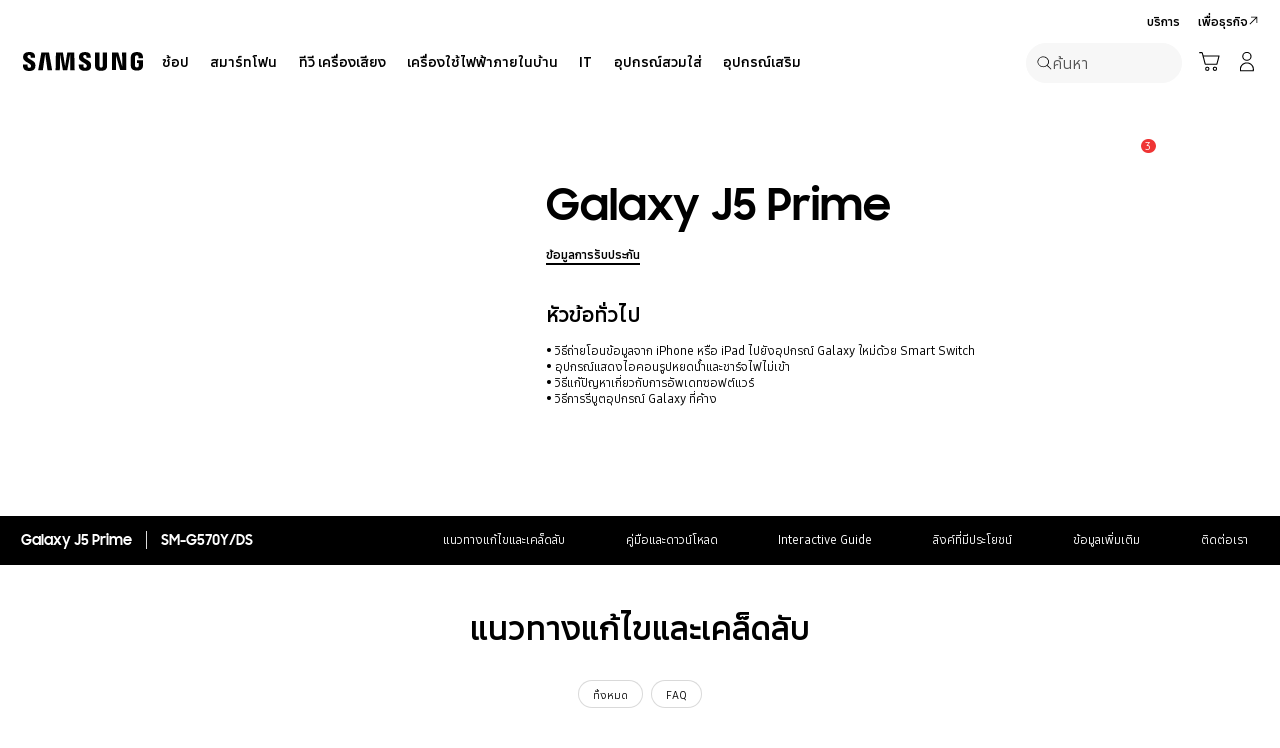

--- FILE ---
content_type: text/html; charset=UTF-8
request_url: https://www.samsung.com/th/support/model/SM-G570YZKDTHL/
body_size: 68651
content:
<!DOCTYPE html>

<html lang="th-TH">
    
    <head>
	<!-- PWA - manifest
	<link rel="manifest" href="/etc.clientlibs/samsung/clientlibs/consumer/global/clientlib-common/resources/pwa/manifest/th.json">
	 -->
	<!-- PWA - Browser Compatible
	<script async src="/etc.clientlibs/samsung/clientlibs/consumer/global/clientlib-common/resources/pwa/js/pwacompat.js"></script>
	 -->
	<!-- <meta name="theme-color" content="#0c4da2"> -->
	<!-- Add to home screen for Safari on iOS -->
    <!-- <meta name="apple-mobile-web-app-capable" content="yes">
    <meta name="apple-mobile-web-app-status-bar-style" content="black">
    <meta name="apple-mobile-web-app-title" content="Samsung Shop">
    <link rel="apple-touch-icon" href="/etc.clientlibs/samsung/clientlibs/consumer/global/clientlib-common/resources/pwa/icon/pwa_icon_192x192.png"> -->
    <!-- Add to home screen for Windows -->
    <!-- <meta name="msapplication-TileImage" content="/etc.clientlibs/samsung/clientlibs/consumer/global/clientlib-common/resources/pwa/icon/pwa_icon_192x192.png">
    <meta name="msapplication-TileColor" content="#000000"> -->
	
	
	
		<link rel="preconnect" href="https://images.samsung.com"/>
	

	
	
	<!-- Load clientLibs required when initializing Authoring: head.html override required to be added! -->
	
    <!-- Load clientLibs required when initializing Authoring: head.html override required to be added! -->
    

	
    
    

	<meta charset="utf-8"/>
    <meta http-equiv="X-UA-Compatible" content="IE=edge"/>
    <meta http-equiv="content-type" content="text/html; charset=UTF-8"/>
	
	<meta name="viewport" content="width=device-width, initial-scale=1"/>
	<!-- SEO -->
	
	
    
	
	
		<title>Galaxy J5 Prime | บริการสนับสนุนของ Samsung Thailand</title>
	
	
	
		<meta name="title" content="Galaxy J5 Prime | บริการสนับสนุนของ Samsung Thailand"/>
	
	
	

    
	<link rel="canonical" href="https://www.samsung.com/th/support/model/SM-G570YZKDTHL/"/>
	
	
	<meta name="keywords" content="support product detail"/>
	<meta name="description" content="Galaxy J5 Prime. Solution &amp; Tips, Manual Download, ติดต่อเรา. บริการสนับสนุนของ Samsung Thailand"/>
	<meta name="date" content="2020-10-07"/>
	<meta name="sitecode" content="th"/>
	
	
	
		
			
		
		 
		
	
	
	
	
	
	<meta name="twitter:card" content="Summary"/>
	<meta name="twitter:site" content="@samsungthailand"/>
	<meta name="twitter:creator" content="@samsungthailand"/>
	<meta name="twitter:url" content="https://www.samsung.com/th/support/model/SM-G570YZKDTHL/"/>
	<meta name="twitter:title" content="Galaxy J5 Prime | บริการสนับสนุนของ Samsung Thailand"/>
	<meta name="twitter:description" content="Galaxy J5 Prime. Solution &amp; Tips, Manual Download, ติดต่อเรา. บริการสนับสนุนของ Samsung Thailand"/>
	<meta name="twitter:image" content="https://www.samsung.com/etc.clientlibs/samsung/clientlibs/consumer/global/clientlib-common/resources/images/logo-square-letter.png"/>

	
	

      <meta property="og:url" content="https://www.samsung.com/th/support/model/SM-G570YZKDTHL/"/>
      <meta property="og:image" content="https://www.samsung.com/etc.clientlibs/samsung/clientlibs/consumer/global/clientlib-common/resources/images/logo-square-letter.png"/>
      <meta property="og:type" content="website"/>
      <meta property="og:site_name" content="Samsung th"/>
      <meta property="og:locale" content="th-TH"/>
      <meta property="og:title" content="Galaxy J5 Prime | บริการสนับสนุนของ Samsung Thailand"/>
      <meta property="og:description" content="Galaxy J5 Prime. Solution &amp; Tips, Manual Download, ติดต่อเรา. บริการสนับสนุนของ Samsung Thailand"/>
      <meta property="og:country-name" content="th"/>
      
      <meta property="name" content="Samsung th"/>
      <meta property="image" content="https://www.samsung.com/etc.clientlibs/samsung/clientlibs/consumer/global/clientlib-common/resources/images/logo-square-letter.png"/>
      <meta property="url" content="https://www.samsung.com/th/support/model/SM-G570YZKDTHL/"/>
      <meta property="description" content="Galaxy J5 Prime. Solution &amp; Tips, Manual Download, ติดต่อเรา. บริการสนับสนุนของ Samsung Thailand"/>
      <meta property="keywords" content="support product detail"/>
      
      
      <meta name="thumbnail"/>
      
	<link rel="icon" type="image/png" href="/etc.clientlibs/samsung/clientlibs/consumer/global/clientlib-common/resources/images/Favicon.png" sizes="96x96"/>
	<link rel="shortcut icon" href="/etc.clientlibs/samsung/clientlibs/consumer/global/clientlib-common/resources/images/Favicon.png"/>
	<link rel="apple-touch-icon" href="/etc.clientlibs/samsung/clientlibs/consumer/global/clientlib-common/resources/images/app_ico.png" sizes="144x144"/>
	
	
	
	

    
    
    
	<!-- css 위치 변경 1) fonts.css  2) local.css 3) clientlib 카테고리 (230317) -->
	
    
<link rel="stylesheet" href="/etc.clientlibs/samsung/clientlibs/consumer/global/clientlib-site/sites/global/css/fonts.min.8a18f528e82f16d7420d24afc5dbd284.css" type="text/css">




	

	<!-- Local CSS 등록 -->
	<!-- 파일의 내용이 있는 경우만 호출되도록 수정 (240528) -->
	
	
		<!-- <link rel="stylesheet" href="/etc.clientlibs/samsung/clientlibs/consumer/global/clientlib-site/resources/th/css/th.css" type="text/css"/> -->
		
    
<link rel="stylesheet" href="/etc.clientlibs/samsung/clientlibs/consumer/global/clientlib-site/sites/th.min.9713ac01f0fe63da2e6633dd501da092.css" type="text/css">



		
	

	
	
		
		
			
			
				
    
<link rel="stylesheet" href="/etc.clientlibs/samsung/clientlibs/consumer/global/clientlib-dependencies.min.1dd1d47f040029bab499de380db9b346.css" type="text/css">
<link rel="stylesheet" href="/etc.clientlibs/samsung/clientlibs/consumer/global/clientlib-base-ux25.min.eb273ea5d93337e1cb7ac348c899e549.css" type="text/css">



			
			
		
	

	
	

    
    
    
	
	
		
    
<link rel="stylesheet" href="/etc.clientlibs/samsung/components/content/consumer/global/common/cm-g-text-block-container/clientlibs/site.min.9af404b8b33bad7d6ffae8a158cc6722.css" type="text/css">
<link rel="stylesheet" href="/etc.clientlibs/samsung/clientlibs/consumer/global/clientlib-templates/page-support-detail.min.0f70514994592de639c8a2d60168358c.css" type="text/css">



	

    
	
	
    
    
<script type="text/javascript">
var winhref = window.location.href.replace("/content/samsung","").replace(".html","/");
if ( winhref.indexOf("?") > 0) {
	winhref = winhref.substring(0, winhref.indexOf("?"));
}
var siteCode = winhref.split("/")[3];
//cn인 경우는 경로에서 siteCode를 추출할 수 없으므로 다른 방법으로 접근
if(winhref.indexOf("samsung.com.cn") > 0) {
	siteCode = "cn";
}

//depth Info.
var depth = winhref.split("/").length;
var depth_last = winhref.split("/")[depth-1];
if(depth_last =="" || depth_last.charAt(0)=="?"){
	depth -= 1;
}

//set pathIndicator(not product page)
var pageName = "";    
var depth_2 = "";
var depth_3 = "";
var depth_4 = "";
var depth_5 = "";

var digitalData = {
	"page" : {
			"pageInfo" : {
					"siteCode"    : "th",
					"pageName"    : pageName,
					"pageID"      : "L2NvbnRlbnQvc2Ftc3VuZy90aC9zdXBwb3J0L21vZGVs",
					"pageTrack"   : "support product detail",
					"originPlaform" : "web"
			},
			"pathIndicator" : {
					"depth_2" : depth_2,
					"depth_3" : depth_3,
					"depth_4" : depth_4,
					"depth_5" : depth_5
			}
	},
	"user": {
			"userDeviceList": [
			]
	},
	"product" : {
			"category" : "", 
			"model_code" : "", // PD class정보 이용하여 설정
			"model_name" : "", // PD page(server-side)
			"displayName" : "", // PD class정보 이용하여 설정
			"pvi_type_code" : "", //PD page(server-side)
			"pvi_type_name" : "", //PD page(server-side)
			"pvi_subtype_code" : "", //PD page(server-side)
			"pvi_subtype_name" : "",//PD page(server-side)
			"pd_type" : "", //PD type
            "content_id" : "",
            "products" : "",
            "prodView" : ""
	}
}
</script>

    
    
    
	
	
<script type="text/javascript">
digitalData.page.pathIndicator.depth_2 ="support";
digitalData.page.pathIndicator.depth_3 = "mobile devices".replace(/&/g, ' and ').replace(/  /g,' ');
digitalData.page.pathIndicator.depth_4 = "mobile device".replace(/&/g, ' and ').replace(/  /g,' ');
digitalData.page.pathIndicator.depth_5 = "smart phone".replace(/&/g, ' and ').replace(/  /g,' ');

digitalData.product.displayName = "Galaxy J5 Prime".replace(/(<([^>]+)>)/gi, "").replace(/&/g, ' and ').replace(/  /g,' ');
digitalData.product.model_code = "SM\u002DG570YZKDTHL".replace(/&/g, ' and ').replace(/  /g,' ');
digitalData.product.model_name = "SM\u002DG570Y\/DS".replace(/&/g, ' and ').replace(/  /g,' ');

digitalData.product.pvi_type_code = "10001".replace(/&/g, ' and ').replace(/  /g,' ');
digitalData.product.pvi_type_name = "mobile devices".replace(/&/g, ' and ').replace(/  /g,' ');
digitalData.product.pvi_subtype_code = "1903".replace(/&/g, ' and ').replace(/  /g,' ');
digitalData.product.pvi_subtype_name = "smart phone".replace(/&/g, ' and ').replace(/  /g,' ');

//set pageName
var pageName = digitalData.page.pageInfo.siteCode;
if(digitalData.page.pathIndicator.depth_2 != ""){
	pageName += ":" + digitalData.page.pathIndicator.depth_2;
}
	
if(digitalData.page.pathIndicator.depth_3 != ""){
	pageName += ":" + digitalData.page.pathIndicator.depth_3;
}
	
if(digitalData.page.pathIndicator.depth_4 != ""){
	pageName += ":" + digitalData.page.pathIndicator.depth_4;
}

if(digitalData.page.pathIndicator.depth_5 != ""){
	pageName += ":" + digitalData.page.pathIndicator.depth_5;
}

pageName += ":SM\u002DG570YZKDTHL".replaceAll('&',' and ');
digitalData.page.pageInfo.pageName = pageName;
</script>


	<!-- Excluding tagging-related scripts in Author mode -->
    
	    
    	





	


	<!-- End Adobe Target Flicker handling -->
		
	<!-- Launch Header Embed Code -->
	<script src="//assets.adobedtm.com/72afb75f5516/d411f2b78f81/launch-e68e4e8f0495.min.js" async></script>
	<!-- End Launch Header Embed Code -->

	
	
	
	

	<!-- ugcGallary -->
	
	<!-- true -->
	
		
			<!-- script type="text/javascript" src="https://in2.ecom-qa.samsung.com/in/web/dist/shopAppUtil.js"></script>  -->
			<!--  script type="text/javascript" src="/etc.clientlibs/samsung/clientlibs/consumer/global/clientlib-common/resources/js/shopAppUtil.js"></script>  -->
		<script>
			let isWebView = false;
			let isPlatformReady = false;
			class ShopAppUtil {
				constructor(params) {
					this.params = params;
					// let startT = new Date().valueOf();
					// console.log("★ startTime:", startT);
					// if(!!window.flutter_inappwebview){
					let siteCode = "th";
					let appCookie = document.cookie.match(`(^|;) ?WebView=([^;]*)(;|$)`);
					if(appCookie != null && appCookie[2] === "Y"){
						isWebView = true;
					}else if(siteCode !== "fr" && siteCode !== "in"){
						isWebView = !!window.flutter_inappwebview;
					}
					// }

					if(isWebView){
						window.addEventListener("flutterInAppWebViewPlatformReady", (event) => {
							// let responseT = new Date().valueOf();
							// console.log("★ responseTime:", responseT);
							// console.log("★ responseTime-startTime:", responseT - startT);
							// console.log("flutterInAppWebViewPlatformReady, web view:", isWebView);
							isPlatformReady = true;
							params.readyCallback();
						});
					}
				}
				callHandler = (methodName, ...params) => {
					if (isPlatformReady) {
					return window.flutter_inappwebview.callHandler(methodName, ...params)
					} else {
					return Promise.reject("Calling methodName: "+methodName+", but webview not identified")
					}
				}
				logger = (info, value) => {
					this.params.logger && console.log(" "+info+" "+value+" ")
				}
				isWebView = () => {
					this.logger('Returning isWebView: ', isWebView);
					return isWebView;
				}
				isPlatformReady = () => {
					this.logger('Returning isPlatformReady: ', isPlatformReady);
					return isPlatformReady;
				}
				getAppVersionCode = () => new Promise((resolve, reject) => {
					this.callHandler('getAppVersionCode')
					.then(result => {
						this.logger("App version", result)
						resolve(result)
					})
					.catch(err => {
						this.logger("Error in App version", err)
						reject(err)
					})
				})
				triggerAnalytics = (data) => new Promise((resolve, reject) => {
					this.callHandler('OnAnalyticsEvent', data)
					.then(result => {
						this.logger("OnAnalyticsEvent Success", result)
						resolve(JSON.stringify(result))
					})
					.catch(err => {
						this.logger("Error in OnAnalyticsEvent", err)
						reject(err)
					})
				})
				openExternalBrowser = (url) => new Promise((resolve, reject) => {
					if (typeof url === "string") {
						url = url.trim();
					}
					this.callHandler('openExternalBrowser', url)
					.then(result => {
						this.logger("openExternalBrowser Success", result)
						resolve(JSON.stringify(result))
					})
					.catch(err => {
						this.logger("Error in openExternalBrowser", err)
						reject(err)
					})
				})
				setupCloseForBack = (exit, confirm, hide, backCallback) => {
					this.callHandler('configureBackV2', exit, confirm, hide, backCallback)
					.then(function (result) {
						console.log(JSON.stringify(result));
					})
					.catch(function (err) {
						console.log("Error in configureBackV2", err)
					})
				}
				setupNormalBack = () => {
					this.callHandler('configureBackV2', false, false, false, '')
					.then(function (result) {
						console.log(JSON.stringify(result));
					})
					.catch(function (err) {
						console.log("Error in configureBackV2", err)
					})
				}
				getUserDetails = () => new Promise((resolve, reject) => {
					this.callHandler('getUserDetails', 'window.setUserDetails')
					.then(result => {
						this.logger("User Details", result)
						resolve(result)
					})
					.catch(err => {
						this.logger("Error in getUserDetails", err)
						reject(err)
					})
				})
				updateCartCount = (cartCount) => new Promise((resolve, reject) => {
					this.callHandler('updateCartCount', cartCount)
					.then(result => {
						this.logger("updated Cart Count", result)
						resolve(result)
					})
					.catch(err => {
						this.logger("Error in updateCartCount", err)
						reject(err)
					})
				})
				getToken = () => new Promise((resolve, reject) => {
					this.callHandler('getToken', false)
					.then(result => {
						this.logger("GetToken Success", result)
						resolve(result)
					})
					.catch(err => {
						this.logger("Error in getToken", err)
						reject(err)
					})
				})
				displayInAppReview = () => new Promise((resolve, reject) => {
					this.callHandler('displayInAppReview')
					.then(result => {
						this.logger("displayInAppReview success")
						resolve(result)
					})
					.catch(err => {
						this.logger("displayInAppReview failed")
						reject(err)
					})
				})
			}
			// [START log_event]
			function logEvent(name, params) {
				if (!name) {
					return;
				}

				if (window.AnalyticsWebInterface) {
					// Call Android interface
					window.AnalyticsWebInterface.logEvent(name, JSON.stringify(params));
				} else if (window.webkit
					&& window.webkit.messageHandlers
					&& window.webkit.messageHandlers.firebase) {
					// Call iOS interface
					var message = {
						command: 'logEvent',
						name: name,
						parameters: params
					};
					window.webkit.messageHandlers.firebase.postMessage(message);
				} else {
					// No Android or iOS interface found
					console.log("No native APIs found.");
				}
			}
			// [END log_event]

			// [START set_user_property]
			function setUserProperty(name, value) {
				if (!name || !value) {
					return;
				}

				if (window.AnalyticsWebInterface) {
					// Call Android interface
					window.AnalyticsWebInterface.setUserProperty(name, value);
				} else if (window.webkit
					&& window.webkit.messageHandlers
					&& window.webkit.messageHandlers.firebase) {
					// Call iOS interface
					var message = {
						command: 'setUserProperty',
						name: name,
						value: value
					};
					window.webkit.messageHandlers.firebase.postMessage(message);
				} else {
					// No Android or iOS interface found
					console.log("No native APIs found.");
				}
			}
			// [END set_user_property]

			/*
			document.getElementById("event1").addEventListener("click", function() {
			    console.log("event1");
			    logEvent("event1", { foo: "bar", baz: 123 });
			});

			document.getElementById("event2").addEventListener("click", function() {
			  console.log("event2");
			    logEvent("event2", { size: 123.456 });
			});

			document.getElementById("userprop").addEventListener("click", function() {
			    console.log("userprop");
			    setUserProperty("userprop", "custom_value");
			});
			*/

		</script>
		<script>
			const hideHeaderFooterByWindowFlutterInappwebview = () => {
				//$('.gnb').hide();
				if(document.querySelector(".gnb") != null && document.querySelector(".gnb").style != null) {
					document.querySelector(".gnb").style.display='none';
				}
				if(document.querySelector(".nv00-gnb") != null && document.querySelector(".nv00-gnb").style != null) {
					document.querySelector(".nv00-gnb").style.display='none';
				}
				if(document.querySelector(".nv00-gnb-v3") != null && document.querySelector(".nv00-gnb-v3").style != null) {
					document.querySelector(".nv00-gnb-v3").style.display='none';
				}
				if(document.querySelector(".nv00-gnb-v4") != null && document.querySelector(".nv00-gnb-v4").style != null) {
					document.querySelector(".nv00-gnb-v4").style.display='none';
				}
				if(document.querySelector(".nv07-explore-floating-navigation") != null) {
					let nv07 = document.querySelector(".nv07-explore-floating-navigation");
					nv07.parentElement.removeChild(nv07);
				}
				//CRHQ-9185 [B2C] shop app - DB 전환 건 - 쿠키 체크 및 미노출 처리      - 보완로직 
				if(document.querySelector(".cod05-app-banner") != null && document.querySelector(".cod05-app-banner").style != null) {
					document.querySelector(".cod05-app-banner").style.display='none';
				} 
				if(document.querySelector(".breadcrumb") != null && document.querySelector(".breadcrumb").style != null) {
					document.querySelector(".breadcrumb").style.display='none';
				}
				if(document.querySelector(".nvd02-breadcrumb") != null && document.querySelector(".nvd02-breadcrumb").style != null) {
					document.querySelector(".nvd02-breadcrumb").style.display='none';
				}
				if(document.querySelector(".nv17-breadcrumb") != null && document.querySelector(".nv17-breadcrumb").style != null) {
					document.querySelector(".nv17-breadcrumb").style.display='none';
				}
				if(document.querySelector(".epp-breadcrumb") != null && document.querySelector(".epp-breadcrumb").style != null) {
					document.querySelector(".epp-breadcrumb").style.display='none';
				}
				if(document.querySelector(".footer-column") != null && document.querySelector(".footer-column").style != null) {
					document.querySelector(".footer-column").style.display='none';
				}
				if(("es" === "th" || "de" === "th") && document.querySelector(".footer-bottom") != null && document.querySelector(".footer-bottom").style != null) {
					document.querySelector(".footer-bottom").style.display='none';
				}
				if(document.querySelector(".footer-language") != null && document.querySelector(".footer-language").style != null) {
					document.querySelector(".footer-language").style.display='none';
				}
				if(document.querySelector(".footer-language__anchor") != null && document.querySelector(".footer-language__anchor").style != null) {
					document.querySelector(".footer-language__anchor").style.display='none';
				}
				if(document.querySelector(".footer-language-wrap") != null && document.querySelector(".footer-language-wrap").style != null) {
					document.querySelector(".footer-language-wrap").style.display='none';
				}
				if(document.querySelector(".footer-sns") != null && document.querySelector(".footer-sns").style != null) {
					document.querySelector(".footer-sns").style.display='none';
				}
				if(document.querySelector(".footer-terms") != null && document.querySelector(".footer-terms").style != null) {
					document.querySelector(".footer-terms").style.display='none';
				}
				if(document.querySelector("#teconsent") != null && document.querySelector("#teconsent").style != null) {
					document.querySelector("#teconsent").style.display='none';
				}
				if(document.querySelector("#QSIFeedbackButton-btn") != null && document.querySelector("#QSIFeedbackButton-btn").style != null) {
					document.querySelector("#QSIFeedbackButton-btn").style.display='none';
				}
				if (window.location.href.indexOf("/mypage/myproducts/") > -1 || window.location.href.indexOf("/mypage/myrepair/") > -1 || window.location.href.indexOf("/mypage/rewards/") > -1
						|| window.location.href.indexOf("/mypage/myreferrals/") > -1 || window.location.href.indexOf("/mypage/credits/") > -1 || window.location.href.indexOf("/mypage/mysmartthings/") > -1) {
					if(document.querySelector(".explore-lnb-navigation") != null && document.querySelector(".explore-lnb-navigation").style != null) {
						document.querySelector(".explore-lnb-navigation").style.display='none';
					}
					if(document.querySelector(".nv-g-lnb") != null && document.querySelector(".nv-g-lnb").style != null) {
						document.querySelector(".nv-g-lnb").style.display='none';
					}
					if(document.querySelector(".pd-g-floating-nav") != null && document.querySelector(".pd-g-floating-nav").style != null) {
						document.querySelector(".pd-g-floating-nav").style.display='none';
					}
					document.querySelectorAll("#content a[target='_blank']").forEach(function(item){
						item.removeAttribute('target');
					});
				}
				if("page-standard-pd" === "page-support-detail" || "page-buying-pd" === "page-support-detail" || "page-feature-pd" === "page-support-detail") {
					if(document.querySelector(".pd-header-navigation__menu-epromoter-cta") != null && document.querySelector(".pd-header-navigation__menu-epromoter-cta").style != null) {
						document.querySelector(".pd-header-navigation__menu-epromoter-cta").style.display='none';
					}
					if(document.querySelector(".product-detail-kv__cta-epromotor") != null && document.querySelector(".product-detail-kv__cta-epromotor").style != null) {
						document.querySelector(".product-detail-kv__cta-epromotor").style.display='none';
					}
				}else if("page-bc-pd" === "page-support-detail"){
					document.querySelectorAll("#content .s-message-link").forEach(function(item){
						item.style.display = "none";
					});
				}
				if(document.querySelector(".cookie-bar__app-banner") != null && document.querySelector(".cookie-bar__app-banner").style != null) {
					document.querySelector(".cookie-bar__app-banner").style.display='none';
				}
				if(document.querySelector(".cookie-bar") != null && document.querySelector(".cookie-bar").style != null) {
					document.querySelector(".cookie-bar").style.display='none';
				}
				if(document.querySelector(".cod05-app-banner") != null && document.querySelector(".cod05-app-banner").style != null) {
					document.querySelector(".cod05-app-banner").style.display='none';
				}
				//[EPP] Partner Bar 미노출 처리
				if(document.querySelector(".partner-bar-wrap") != null && document.querySelector(".partner-bar-wrap").style != null) {
					document.querySelector(".partner-bar-wrap").style.display='none';
				}						
				if(window.sg && window.sg.common && window.sg.common.utils){
					window.sg.common.utils.visibleScroll();
				}
			}

			let timerId = setInterval(() => {
				if(isWebView){
					hideHeaderFooterByWindowFlutterInappwebview();
				}
				if(window.location.href.indexOf("samsung.com.cn") > -1){ //cn국가인 경우
					//추가된 userAgent 판단 로직
					var ua = navigator.userAgent;
					var ualower = ua.toLowerCase();
					if(/micromessenger/.test(ualower)){ //userAgent include 'micromessenger'
						if(/miniprogram/i.test(ualower)){ // 위챗 미니앱
							//return 'wxApp';
							hideHeaderFooterByWindowFlutterInappwebview();
						}
					}else if(/aliapp/i.test(ualower) && /miniprogram/i.test(ualower)){//userAgent include 'aliapp', 'miniprogram'
						//return 'aliApp';// 알리 미니앱
						hideHeaderFooterByWindowFlutterInappwebview();
					}
				}
			}, 10);
			setTimeout(() => {
				clearInterval(timerId);
			}, 20000);

			const setSessionStorage = () => {
				const isInAppWebViewSessionStorage = sessionStorage.getItem("isInAppWebViewSessionStorage");
				if(!isInAppWebViewSessionStorage){
					// readyCallback에서 세팅 (기존에 없는 경우만 세팅)
					sessionStorage.setItem("isInAppWebViewSessionStorage", "true");
				}
			}

			//new ShopAppUtil
			let shopAppUtilInstance = new ShopAppUtil({
				logger: true,
				readyCallback: setSessionStorage
			});

			document.addEventListener("DOMContentLoaded", function () {
				if(shopAppUtilInstance.isWebView() && typeof $ !== "undefined"){
					$(document).off("click", 'a[target*="_blank"]');
					$(document).on("click", 'a[target*="_blank"]', function (e) {
						let href = $(this).attr("href");
						if (!!href && href.indexOf("javascript") === -1 && href !== "#") {
							if (href.startsWith("/" + siteCode + "/")) {
								href = window.location.origin + href;
							}
							if (href.indexOf("http:") === -1 && href.indexOf("https:") === -1) {
								href = "https://" + href;
							}
							if(href.indexOf("www.samsung.com") === -1 || window.location.href.indexOf("/mypage/rewards") > -1 || window.location.href.indexOf("/" + siteCode + "/rewards") > -1){
								e.preventDefault();
								shopAppUtilInstance.openExternalBrowser(href);
							}
						}
					});
				}
			});

			//EMI 팝업에서 호출 확인 용 
			function hideModalEmipopup() {
					console.log("[from finance-popup.js] call hideModalEmipopup()!! ");
					$('#wrap > div.finance-popup > div > div > div > button').click();
			}
			
			function hideModalEmipopupConsole() {
				console.log("dummy [from finance-popup.js] call hideModalEmipopup()!! ");
					
			}
		
			// App Login callback function
			function login_completed (login_result, identifier) {
				if("true" === login_result) {
					if("nv-g-mini-cart.checkout" === identifier) {
						location.href = window.sg.minicart.checkoutUrl;
					}
				}
			}
			
			// [CRHQ-1787],[SRD-15288] [AEM][SCIC] SHOP APP 로그인 연계 코드 추가
			function login_completed_reload(login_result, identifier) {
				if(login_result === "true") {
					location.reload();
				}
			}
		</script>
		<script>
			const searchParams = new URLSearchParams(location.search);
			let appViewParam = searchParams.get('appView');
			let sourceParam = searchParams.get('source');
			if(appViewParam == "SM" || appViewParam == "ST" || appViewParam == "SA"){
				window.sessionStorage.setItem("appView", appViewParam);
				window.sessionStorage.setItem("source", sourceParam);
			}

			const rttHideHeaderFooterAppView = () => {
				if(document.querySelector(".nv16-country-selector") != null && document.querySelector(".nv16-country-selector").style != null) {
					document.querySelector(".nv16-country-selector").remove();
				}
				//$('.gnb').hide();
				if(document.querySelector(".gnb") != null && document.querySelector(".gnb").style != null) {
					document.querySelector(".gnb").style.display='none';
				}
				if(document.querySelector(".nv00-gnb") != null && document.querySelector(".nv00-gnb").style != null) {
					document.querySelector(".nv00-gnb").style.display='none';
				}
				if(document.querySelector(".nv00-gnb-v3") != null && document.querySelector(".nv00-gnb-v3").style != null) {
					document.querySelector(".nv00-gnb-v3").style.display='none';
				}
				if(document.querySelector(".nv00-gnb-v4") != null && document.querySelector(".nv00-gnb-v4").style != null) {
					document.querySelector(".nv00-gnb-v4").style.display='none';
				}
				if(document.querySelector(".nv07-explore-floating-navigation") != null) {
					let nv07 = document.querySelector(".nv07-explore-floating-navigation");
					nv07.parentElement.removeChild(nv07);
				}
				//CRHQ-9185 [B2C] shop app - DB 전환 건 - 쿠키 체크 및 미노출 처리      - 보완로직 
				if(document.querySelector(".cod05-app-banner") != null) {
					document.querySelector(".cod05-app-banner").remove();
				} 
				if(document.querySelector(".breadcrumb") != null && document.querySelector(".breadcrumb").style != null) {
					document.querySelector(".breadcrumb").style.display='none';
				}
				if(document.querySelector(".nvd02-breadcrumb") != null && document.querySelector(".nvd02-breadcrumb").style != null) {
					document.querySelector(".nvd02-breadcrumb").style.display='none';
				}
				if(document.querySelector(".nv17-breadcrumb") != null && document.querySelector(".nv17-breadcrumb").style != null) {
					document.querySelector(".nv17-breadcrumb").style.display='none';
				}
				if(document.querySelector(".epp-breadcrumb") != null && document.querySelector(".epp-breadcrumb").style != null) {
					document.querySelector(".epp-breadcrumb").style.display='none';
				}
				if(document.querySelector(".footer-column") != null && document.querySelector(".footer-column").style != null) {
					document.querySelector(".footer-column").style.display='none';
				}
				if(("es" === "th" || "de" === "th") && document.querySelector(".footer-bottom") != null && document.querySelector(".footer-bottom").style != null) {
					document.querySelector(".footer-bottom").style.display='none';
				}
				if(document.querySelector(".footer-language") != null && document.querySelector(".footer-language").style != null) {
					document.querySelector(".footer-language").style.display='none';
				}
				if(document.querySelector(".footer-language__anchor") != null && document.querySelector(".footer-language__anchor").style != null) {
					document.querySelector(".footer-language__anchor").style.display='none';
				}
				if(document.querySelector(".footer-language-wrap") != null && document.querySelector(".footer-language-wrap").style != null) {
					document.querySelector(".footer-language-wrap").style.display='none';
				}
				if(document.querySelector(".footer-sns") != null && document.querySelector(".footer-sns").style != null) {
					document.querySelector(".footer-sns").style.display='none';
				}
				if(document.querySelector(".footer-terms") != null && document.querySelector(".footer-terms").style != null) {
					document.querySelector(".footer-terms").style.display='none';
				}
				if(document.querySelector("#teconsent") != null && document.querySelector("#teconsent").style != null) {
					document.querySelector("#teconsent").style.display='none';
				}
				if(document.querySelector("#QSIFeedbackButton-btn") != null && document.querySelector("#QSIFeedbackButton-btn").style != null) {
					document.querySelector("#QSIFeedbackButton-btn").style.display='none';
				}
				// if (window.location.href.indexOf("/mypage/myproducts/") > -1 || window.location.href.indexOf("/mypage/myrepair/") > -1 || window.location.href.indexOf("/mypage/rewards/") > -1
				// 		|| window.location.href.indexOf("/mypage/myreferrals/") > -1) {
					if(document.querySelector(".explore-lnb-navigation") != null && document.querySelector(".explore-lnb-navigation").style != null) {
						document.querySelector(".explore-lnb-navigation").style.display='none';
					}
					if(document.querySelector(".nv-g-lnb") != null && document.querySelector(".nv-g-lnb").style != null) {
						document.querySelector(".nv-g-lnb").style.display='none';
					}
					if(document.querySelector(".pd-g-floating-nav") != null && document.querySelector(".pd-g-floating-nav").style != null) {
						document.querySelector(".pd-g-floating-nav").style.display='none';
					}
					document.querySelectorAll("#content a[target='_blank']").forEach(function(item){
						item.removeAttribute('target');
					});
				// }
				if(document.querySelector(".cookie-bar__app-banner") != null && document.querySelector(".cookie-bar__app-banner").style != null) {
					document.querySelector(".cookie-bar__app-banner").style.display='none';
				}
				if(document.querySelector(".cookie-bar") != null && document.querySelector(".cookie-bar").style != null) {
					document.querySelector(".cookie-bar").style.display='none';
				}
				//[EPP] Partner Bar 미노출 처리
				if(document.querySelector(".partner-bar-wrap") != null && document.querySelector(".partner-bar-wrap").style != null) {
					document.querySelector(".partner-bar-wrap").style.display='none';
				}						
				if(window.sg && window.sg.common && window.sg.common.utils){
					window.sg.common.utils.visibleScroll();
				}
			}

			if(window.sessionStorage.getItem("appView") == "SM" || window.sessionStorage.getItem("appView") == "ST" || window.sessionStorage.getItem("appView") == "SA"){
				let timerId = setInterval(rttHideHeaderFooterAppView, 10);
				setTimeout(() => {
					clearInterval(timerId);
				}, 20000);
			}
		</script>
	
	
    

	
	
	

    

<script>(window.BOOMR_mq=window.BOOMR_mq||[]).push(["addVar",{"rua.upush":"false","rua.cpush":"true","rua.upre":"false","rua.cpre":"false","rua.uprl":"false","rua.cprl":"false","rua.cprf":"false","rua.trans":"SJ-6adfe5f4-b389-4371-bfd7-26cedf62516a","rua.cook":"false","rua.ims":"false","rua.ufprl":"false","rua.cfprl":"false","rua.isuxp":"false","rua.texp":"norulematch","rua.ceh":"false","rua.ueh":"false","rua.ieh.st":"0"}]);</script>
<script>!function(){function o(n,i){if(n&&i)for(var r in i)i.hasOwnProperty(r)&&(void 0===n[r]?n[r]=i[r]:n[r].constructor===Object&&i[r].constructor===Object?o(n[r],i[r]):n[r]=i[r])}try{var n=decodeURIComponent("%7B%20%22request_client_hints%22%3A%20true%20%7D");if(n.length>0&&window.JSON&&"function"==typeof window.JSON.parse){var i=JSON.parse(n);void 0!==window.BOOMR_config?o(window.BOOMR_config,i):window.BOOMR_config=i}}catch(r){window.console&&"function"==typeof window.console.error&&console.error("mPulse: Could not parse configuration",r)}}();</script>
                              <script>!function(a){var e="https://s.go-mpulse.net/boomerang/",t="addEventListener";if("False"=="True")a.BOOMR_config=a.BOOMR_config||{},a.BOOMR_config.PageParams=a.BOOMR_config.PageParams||{},a.BOOMR_config.PageParams.pci=!0,e="https://s2.go-mpulse.net/boomerang/";if(window.BOOMR_API_key="VRZKC-5BSTD-4EWS3-R2J59-B8GYB",function(){function n(e){a.BOOMR_onload=e&&e.timeStamp||(new Date).getTime()}if(!a.BOOMR||!a.BOOMR.version&&!a.BOOMR.snippetExecuted){a.BOOMR=a.BOOMR||{},a.BOOMR.snippetExecuted=!0;var i,_,o,r=document.createElement("iframe");if(a[t])a[t]("load",n,!1);else if(a.attachEvent)a.attachEvent("onload",n);r.src="javascript:void(0)",r.title="",r.role="presentation",(r.frameElement||r).style.cssText="width:0;height:0;border:0;display:none;",o=document.getElementsByTagName("script")[0],o.parentNode.insertBefore(r,o);try{_=r.contentWindow.document}catch(O){i=document.domain,r.src="javascript:var d=document.open();d.domain='"+i+"';void(0);",_=r.contentWindow.document}_.open()._l=function(){var a=this.createElement("script");if(i)this.domain=i;a.id="boomr-if-as",a.src=e+"VRZKC-5BSTD-4EWS3-R2J59-B8GYB",BOOMR_lstart=(new Date).getTime(),this.body.appendChild(a)},_.write("<bo"+'dy onload="document._l();">'),_.close()}}(),"".length>0)if(a&&"performance"in a&&a.performance&&"function"==typeof a.performance.setResourceTimingBufferSize)a.performance.setResourceTimingBufferSize();!function(){if(BOOMR=a.BOOMR||{},BOOMR.plugins=BOOMR.plugins||{},!BOOMR.plugins.AK){var e="true"=="true"?1:0,t="",n="amiw3eyxgyud22mbe64a-f-ceb591548-clientnsv4-s.akamaihd.net",i="false"=="true"?2:1,_={"ak.v":"39","ak.cp":"154624","ak.ai":parseInt("293013",10),"ak.ol":"0","ak.cr":8,"ak.ipv":4,"ak.proto":"h2","ak.rid":"62f64d18","ak.r":47369,"ak.a2":e,"ak.m":"x","ak.n":"essl","ak.bpcip":"3.17.109.0","ak.cport":58376,"ak.gh":"23.208.24.115","ak.quicv":"","ak.tlsv":"tls1.3","ak.0rtt":"","ak.0rtt.ed":"","ak.csrc":"-","ak.acc":"","ak.t":"1770071992","ak.ak":"hOBiQwZUYzCg5VSAfCLimQ==CHhSpNP56ULy55B1UW/rLtAd8Lw/EYpWO2HIOTOZRRadmf29WJkWj4N1ViJHZy6vr/psPZcJBpd8qUiUv1yivcosD28RfSjryjUgR/6p2zrq73QEMqIr6GuKC7kymfDupA4lcUwDIcN0jSc+6tcywp+0+m+2MBqpf/[base64]/qAD6U60MgosDqskMPm9jXoi3FSBVtW/v3eBvUBA7YW3bWjE=","ak.pv":"4206","ak.dpoabenc":"","ak.tf":i};if(""!==t)_["ak.ruds"]=t;var o={i:!1,av:function(e){var t="http.initiator";if(e&&(!e[t]||"spa_hard"===e[t]))_["ak.feo"]=void 0!==a.aFeoApplied?1:0,BOOMR.addVar(_)},rv:function(){var a=["ak.bpcip","ak.cport","ak.cr","ak.csrc","ak.gh","ak.ipv","ak.m","ak.n","ak.ol","ak.proto","ak.quicv","ak.tlsv","ak.0rtt","ak.0rtt.ed","ak.r","ak.acc","ak.t","ak.tf"];BOOMR.removeVar(a)}};BOOMR.plugins.AK={akVars:_,akDNSPreFetchDomain:n,init:function(){if(!o.i){var a=BOOMR.subscribe;a("before_beacon",o.av,null,null),a("onbeacon",o.rv,null,null),o.i=!0}return this},is_complete:function(){return!0}}}}()}(window);</script></head>
    <body>

	<!-- 
	## PWA ##
	<sly data-sly-test="true">
		<script>
			if('serviceWorker' in navigator) {
				navigator.serviceWorker.register('/sw.js')
				.then(function(registration) {
					console.log("Service Worker registered with scope:", registration.scope);
				});
			}
			
			window.addEventListener('beforeinstallprompt', (e) => {
	    		// Prevent Chrome 67 and earlier from automatically showing the prompt
	    		//e.preventDefault();
			
				console.log("beforeinstallprompt");
		
			}); 
		</script>
	</sly> -->
	
		<script>
		var isInIframe = (window.location != window.top.location);
		var isNotDotcom = ( window.location.href.indexOf('samsung.com') < 0);
        var isTopNotDotcom = ( window.top.location.href.indexOf('samsung.com') < 0);
        
		//404 페이지에서는 실행하지 않음.
		if ( window.location.href.indexOf('404') < 0 && isTopNotDotcom) {
			if ( isInIframe == true ) {
				   console.log('isInIframe =' + isInIframe );
				   //에러 페이지 이동  self.location.href   /"+siteCd+"/common/404.html 
				   window.location.href = '/th/common/404.html';
				} else {
				   console.log('isInIframe =' + isInIframe );
				}    
		}
		</script>
	
	
	<div id="wrap">
	<!-- 공통  hidden input 시작-->
	<!-- typeAheadDomain 기존 search/ -> 붙이던 부분 삭제함 필요시 search/를 붙여서 사용-->
	<input type="hidden" name="searchDomain" id="searchDomain" value="//searchapi.samsung.com/v6"/>
	<input type="hidden" name="esapiSearchDomain" id="esapiSearchDomain" value="https://esapi.samsung.com"/>
	<input type="hidden" name="scene7domain" id="scene7domain" value="//images.samsung.com/is/image/samsung/"/>
	<input type="hidden" name="reviewUseYN" id="reviewUseYN" value="Y"/>
	<input type="hidden" name="aplautYn" id="aplautYn" value="N"/>
	<input type="hidden" name="reevooUseYN" id="reevooUseYN" value="N"/>
	<input type="hidden" name="bvFlag" id="bvFlag" value="Y"/>
	<input type="hidden" name="bvRTLFlag" id="bvRTLFlag" value="N"/>
	<input type="hidden" name="multiLanguageYn" id="multiLanguageYn" value="N"/>
	<input type="hidden" name="localLang" id="localLang" value="th-th"/>
	<!-- 기존 gnbRunmodeInfo-> runmodeInfo 이름 변경-->
    <input type="hidden" name="runmodeInfo" id="runmodeInfo" value="live"/>
	<input type="hidden" name="apiStageInfo" id="apiStageInfo" value="front"/>
	<input type="hidden" name="tempTitle" id="tempTitle" value="page-support-detail"/>
	<input type="hidden" name="siteCode" id="siteCode" value="th"/>
	 <input type="hidden" name="store_sitecode" id="store_sitecode" value="th"/>
	<input type="hidden" name="language" id="language" value="th_TH"/>
	<input type="hidden" name="serverType" id="serverType" value="prod"/>
	<!-- new-hybris -->
	<input type="hidden" name="gpvStoreDomain" id="gpvStoreDomain" value="https://p1.ecom.samsung.com"/>
	<input type="hidden" name="storeWebDomain" id="storeWebDomain"/>
	<input type="hidden" name="shopIntegrationFlag" id="shopIntegrationFlag" value="Hybris"/>
	<input type="hidden" name="newHyvStoreDomain" id="newHyvStoreDomain" value="https://api.shop.samsung.com"/>
	<!-- business page 여부 -->
	<input type="hidden" name="b2bFlag" id="b2bFlag" value="N"/>
	<input type="hidden" name="pageUrl" id="pageUrl"/>
	<input type="hidden" name="pathString" id="pathString"/>
	<input type="hidden" name="wishlistYn" id="wishlistYn"/>
	<input type="hidden" name="shopParmLang" id="shopParmLang"/>
	
	<input type="hidden" name="reservationDomain" id="reservationDomain"/>
	<input type="hidden" name="versionHashValue" id="versionHashValue" value="581b62d8563342eab2a0895311e94579"/>
	<!-- 공통  hidden input 끝-->

    
    
    
		<section class="progress cm-loader" style="display:none;">
		    <div class="progress__wrapper">
		        <div class="progress__circle-1"></div>
		        <div class="progress__circle-2"></div>
		        <div class="progress__circle-3"></div>
		        <div class="progress__circle-4"></div>
		    </div>
		</section>
	
	<!-- <script type="text/javascript" src="/etc.clientlibs/samsung/clientlibs/consumer/global/clientlib-common/resources/js/crypto-js.min.js"></script> -->
	
    
<script src="/etc.clientlibs/samsung/clientlibs/consumer/global/clientlib-common/global/js/crypto-js.min.6fa2276cf659f30cabde72a6fc452171.js"></script>



	<script type="text/javascript" src="https://account.samsung.com/resources/libs/account-internal/2.0.0/account-internal.min.js"></script>
	
    


	<header id="header" role="banner">
		<!--googleoff: all-->
		<div class="skip-bar">
			<a href="#content" id="skipToContent">Skip to content</a>
			
		</div>
		
	
		
    	
    		<div class="cookie-bar cookie-bar--type-manage" role="status" data-nosnippet>
	    
      
      
      <div class="cookie-bar__wrap">
        
        
        
			
			
	        <div class="cookie-bar__msg-wrap">
		        
		        
		          <div class="cookie-bar__msg">
		            <p class="cookie-bar__title">Samsung and Cookie</p>
		            <p class="cookie-bar__desc"> เว็ปไซต์นี้มีการใช้คุกกี้เพื่อปรับการใช้งานให้เหมาะกับคุณ วิเคราะห์การเข้าใช้เว็บไซต์ และเพื่อบันทึกรายการสินค้าในตะกร้าของคุณ เมื่อท่านกด*ยอมรับ*หรือยังคงเข้าชมเว็บไซต์ต่อ ถือว่าท่านยินยอมในการใช้งานคุกกี้ของเว็บไซต์นี้ 
		            <a href="/th/info/privacy/">ตรวจสอบนโยบายความเป็นส่วนตัวของเราได้ที่นี่</a>
		            </p>
	            	<button class="cookie-bar__desc-read-more-btn">Read More</button>
		          </div>
		        
	          <div class="cookie-bar__manage">
	            <a class="cta cta--contained cta--emphasis" href="javascript:void(0)" title="ยอมรับ" an-tr="cod01_cookie bar-support product detail-cta-button" an-ca="other interaction" an-ac="cookie bar:accept" an-la="cookie bar:accept"> ยอมรับ </a>
	          </div>
	        </div>
			
        
        
        
        <button class="cookie-bar__close cookie-bar__main-close" an-tr="cod01_cookie bar-support product detail-cta-button" an-ca="other interaction" an-ac="cookie bar:close" an-la="cookie bar:close">
          <span class="hidden">close</span>
          <svg class="icon" focusable="false">
            <use xlink:href="#delete-bold"></use>
          </svg>
        </button>
      </div>
    </div>
	

	</header>
	
	
	




    
        
        
        <div class="newpar new section">

</div>

    
        
        
        <div class="par iparys_inherited">

    
    
    
    

</div>

    


	


<aside class="nv16-country-selector" style="height: 0px;">
  <div class="nv16-country-selector__content-wrap">
    <div class="nv16-country-selector__content">
      <label class="nv16-country-selector__description" for="countrySelect">เลือกตำแหน่งและภาษาของคุณ</label>
      <div class="nv16-country-selector__select-contaniner">
        <div class="nv16-country-selector__menu">
          <div class="menu" data-comp-name="menu">
            <select id="countrySelect" class="menu__select" tabindex="-1">
              
                <option selected value="th" data-country-type="sitecd">ประเทศไทย / ไทย</option>
              
              <option value="other" lang="en">Other Countries</option>
            </select>
            <button class="menu__select-field" aria-haspopup="listbox" aria-expanded="false" type="button" data-aria-label="เลือกตำแหน่งและภาษาของคุณ" an-tr="nv16_gnb-country selector-navigation" an-ca="navigation" an-ac="gnb" an-la="country selector">
              <span class="menu__select-field-text"></span>
              <svg class="menu__select-field-icon down" focusable="false" aria-hidden="true">
                <use xlink:href="#open-down-bold" href="#open-down-bold"></use>
              </svg>
              <svg class="menu__select-field-icon up" focusable="false" aria-hidden="true">
                <use xlink:href="#close-up-bold" href="#close-up-bold"></use>
              </svg>
            </button>
          </div>
        </div>
        <div class="nv16-country-selector__continue">
          <button class="cta cta--contained cta--black" data-action="countrySelectorContinue" an-tr="nv16_gnb-country selector-navigation" an-ca="navigation" an-ac="gnb" an-la="country selector:continue">ดำเนินการต่อ</button>
        </div>
      </div>
      <button class="nv16-country-selector__close" data-action="countrySelectorClose">
        <span class="hidden">ปิด</span>
        <svg class="icon" focusable="false" aria-hidden="true">
          <use xlink:href="#delete-bold" href="#delete-bold"></use>
        </svg>
      </button>
    </div>
  </div>
</aside>

	
		
	
	
	
	
	
		
  
  
  
  
  
  
  
  
  
  
  
  
  


  <input type="hidden" name="st_checked" id="st_checked" value="2026-02-02 10:39:53"/>
  <input type="hidden" name="cck" id="cck" value="cedc6238tqcf1t4f0vl7g50mc70d6a5a"/>
  <input type="hidden" name="gPriceCurrency" id="gPriceCurrency" value="THB"/>
  <input type="hidden" name="pageTrack" id="pageTrack" value="support product detail"/>

  
  
  
  
  
  
  
  
  
  
  
  
  <nav id="component-id" class="nv00-gnb-v4 nv00-gnb-v4--text-type" role="navigation" aria-label="main navigation">
    <div class="nv00-gnb-v4__wrap">
      <div class="nv00-gnb-v4__inner">
        <div class="nv00-gnb-v4__header">
          <a href="/th/" class="nv00-gnb-v4__logo" an-tr="nv00_gnb-support product detail-l0-navigation2" an-ca="navigation" an-ac="gnb" an-la="logo" aria-label="Samsung">
            <svg class="icon" focusable="false" aria-hidden="true" width="130" height="29" viewbox="0 0 130 29">
              <g transform="translate(-250 -7)">
                <path d="M0,13.835V12.482H4.609V14.2a1.558,1.558,0,0,0,1.724,1.6A1.509,1.509,0,0,0,8,14.6a2.237,2.237,0,0,0-.03-1.322C7.076,10.976.981,9.931.208,6.333a6.531,6.531,0,0,1-.029-2.4C.654,1.045,3.122,0,6.184,0c2.438,0,5.8.585,5.8,4.458V5.719H7.7V4.612a1.492,1.492,0,0,0-1.605-1.6,1.452,1.452,0,0,0-1.575,1.2,2.468,2.468,0,0,0,.03.922c.5,2.059,7.017,3.167,7.73,6.887a8.481,8.481,0,0,1,.029,2.921C11.892,17.893,9.336,19,6.244,19,3,19,0,17.8,0,13.835Zm55.837-.062V12.421h4.549v1.691a1.533,1.533,0,0,0,1.695,1.6,1.49,1.49,0,0,0,1.665-1.168,2.147,2.147,0,0,0-.029-1.292c-.863-2.274-6.9-3.319-7.671-6.917a6.37,6.37,0,0,1-.03-2.367c.476-2.859,2.944-3.9,5.946-3.9,2.409,0,5.739.615,5.739,4.427v1.23H63.449V4.643a1.485,1.485,0,0,0-1.575-1.6,1.4,1.4,0,0,0-1.546,1.168,2.463,2.463,0,0,0,.029.922C60.832,7.194,67.284,8.27,68,11.959a8.314,8.314,0,0,1,.029,2.89c-.416,2.952-2.943,4.028-6.005,4.028C58.811,18.877,55.837,17.678,55.837,13.773Zm16.293.647A7.18,7.18,0,0,1,72.1,13.25V.523h4.341V13.65a5.023,5.023,0,0,0,.029.677,1.682,1.682,0,0,0,3.271,0,4.852,4.852,0,0,0,.03-.677V.523h4.341V13.25c0,.339-.03.984-.03,1.169-.3,3.319-2.825,4.4-5.976,4.4S72.428,17.739,72.13,14.419Zm35.739-.185a9.539,9.539,0,0,1-.059-1.168V5.6c0-.308.029-.861.059-1.169.386-3.319,2.973-4.365,6.036-4.365,3.033,0,5.708,1.045,6.006,4.365A8.781,8.781,0,0,1,119.94,5.6v.584H115.6V5.2a3.791,3.791,0,0,0-.059-.677,1.777,1.777,0,0,0-3.42,0,3.772,3.772,0,0,0-.059.829v8.117a5.1,5.1,0,0,0,.03.677,1.707,1.707,0,0,0,1.813,1.291,1.633,1.633,0,0,0,1.754-1.291,2.554,2.554,0,0,0,.03-.677V10.883h-1.754V8.3H120v4.765a9.377,9.377,0,0,1-.06,1.168c-.3,3.228-3,4.366-6.036,4.366S108.166,17.462,107.869,14.235Zm-60.5,4.027L47.245,1.845,44.272,18.262H39.931L36.987,1.845l-.118,16.417H32.587L32.943.554h6.988L42.1,14.388,44.272.554h6.987l.386,17.708Zm-22.835,0L22.211,1.845,19.831,18.262H15.194L18.344.554h7.642l3.152,17.708Zm72.665-.184L92.884,3.352l.238,14.726H88.9V.554h6.363l4.044,14.265L99.068.554h4.251V18.078Z" transform="translate(255 12)"/>
              </g>
            </svg>
          </a>

          
          
    
    <div class="nv00-gnb-v4__utility-list nv00-gnb-v4--mobile-only">
        <button class="nv00-gnb-v4__utility nv00-gnb-v4__utility-search gnb__search-btn-js" data-js-action="search" an-tr="nv00_gnb-support product detail-l0-navigation2" an-ca="navigation" an-ac="gnb" an-la="search">
            <span class="hidden">ค้นหา</span>
            <svg class="icon" focusable="false" aria-hidden="true" width="96" height="96" viewbox="0 0 96 96">
                <path d="M85.732,89.269v0L60.479,64.018A36.5,36.5,0,1,1,22.295,2.869,36.5,36.5,0,0,1,64.02,60.483L89.268,85.732l-3.535,3.535ZM36.5,5A31.508,31.508,0,0,0,24.238,65.525,31.508,31.508,0,0,0,48.762,7.476,31.316,31.316,0,0,0,36.5,5Z" transform="translate(3.366 3.366)"/>
            </svg>
            <span class="nv00-gnb-v4__search-text" aria-hidden="true">ค้นหา</span>
        </button>
        
            
            
                
                
                    
                    
    
        <a class="nv00-gnb-v4__utility nv00-gnb-v4__utility-cart nv00-gnb-v4__utility-btn js-global-cart-btn js-has-carturl" data-cart-url="https://shop.samsung.com/th/cart" href="https://shop.samsung.com/th/cart" an-tr="nv00_gnb-support product detail-gnb cart icon-navigation6" an-ca="navigation" an-ac="gnb" an-la="cart" role="button">
            <span class="hidden">รถเข็น</span>
            <svg class="icon" focusable="false" aria-hidden="true" width="96" height="96" viewbox="0 0 96 96">
                <g transform="translate(-625.251 -196)" clip-path="url(#clip-path)">
                    <path d="M697.237,263.578a10,10,0,1,1-10,10A10,10,0,0,1,697.237,263.578Zm-34.944,0a10,10,0,1,1-10,10A10,10,0,0,1,662.293,263.578Zm34.944,5a5,5,0,1,0,5,5A5,5,0,0,0,697.237,268.578Zm-34.944,0a5,5,0,1,0,5,5A5,5,0,0,0,662.293,268.578ZM638.1,197.25a3.86,3.86,0,0,1,3.6,2.652l.052.184,3.208,12.292h70.036a3.224,3.224,0,0,1,3.192,3.916l-.04.18-9.4,36.292a3.86,3.86,0,0,1-3.46,2.832l-.2.008h-51.1a3.866,3.866,0,0,1-3.6-2.648l-.052-.188-13.192-50.516-11.612,0,0-5Zm74.648,20.128h-66.48l8.672,33.228h49.2Z" transform="translate(0.834 3.75)"/>
                </g>
            </svg>

            
            <span class="cart-in-number gnb-cart-count" aria-live="polite" style="display:none;"><span class="hidden">Number of Products : </span></span>
        </a>
    
    
    

                
            
            
        
        
        
            
                <a class="nv00-gnb-v4__utility nv00-gnb-v4__utility-user before-login loginBtn" data-js-action="user" aria-label="เข้าสู่ระบบ/สมัครสมาชิก" data-linkinfo="https://account.samsung.com/accounts/v1/DCGLTH/signInGate" an-tr="nv00_gnb-support product detail-account-account" an-ca="account" an-ac="gnb" an-la="login">
                    <span class="hidden">เข้าสู่ระบบ</span>
                    <svg class="icon" focusable="false" aria-hidden="true" width="96" height="96" viewbox="0 0 96 96">
                        <path d="M48,51.5c16.521,0,30.5,13.82,30.5,29.555h0V89A3.5,3.5,0,0,1,75,92.5H21A3.5,3.5,0,0,1,17.5,89h0V81.055C17.5,65.32,31.479,51.5,48,51.5Zm0,5c-13.772,0-25.5,11.595-25.5,24.555h0V87.5h51V81.055c0-12.831-11.494-24.323-25.087-24.552h0Zm0-53A20.5,20.5,0,1,1,27.5,24,20.5,20.5,0,0,1,48,3.5Zm0,5A15.5,15.5,0,1,0,63.5,24,15.5,15.5,0,0,0,48,8.5Z" transform="translate(-0.5 0.5)"/>
                    </svg>
                </a>
            

            <a class="nv00-gnb-v4__utility nv00-gnb-v4__utility-user after-login js-user-name js-account" data-js-action="user">
                <span class="hidden">เปิดเมนูของฉัน</span>
                
                <div class="image nv00-gnb-v4__user-profile js-gnb-afterlogin-image">
                    <img class="image__main" src="" alt="[D] Alternative Text" role="img" data-comp-name="image"/>
                </div>
                
                <svg class="icon nv00-gnb-v4__user-icon js-gnb-afterlogin-no-image" focusable="false" aria-hidden="true" width="96" height="96" viewbox="0 0 96 96">
                    <path d="M48,51.5c16.521,0,30.5,13.82,30.5,29.555h0V89A3.5,3.5,0,0,1,75,92.5H21A3.5,3.5,0,0,1,17.5,89h0V81.055C17.5,65.32,31.479,51.5,48,51.5Zm0,5c-13.772,0-25.5,11.595-25.5,24.555h0V87.5h51V81.055c0-12.831-11.494-24.323-25.087-24.552h0Zm0-53A20.5,20.5,0,1,1,27.5,24,20.5,20.5,0,0,1,48,3.5Zm0,5A15.5,15.5,0,1,0,63.5,24,15.5,15.5,0,0,0,48,8.5Z" transform="translate(-0.5 0.5)"/>
                </svg>
            </a>
        
        <button class="nv00-gnb-v4__utility nv00-gnb-v4__utility-hamburger" data-js-action="hamburger" aria-expanded="false" aria-haspopup="true" an-tr="nv00_gnb-support product detail-gnb open / close-navigation2" an-ca="navigation" an-ac="gnb" an-la="gnb:open">
            <span class="hidden">Navigation</span>
            <svg class="icon" focusable="false" aria-hidden="true" width="96" height="96" viewbox="0 0 96 96">
                <path d="M0,57V52H70v5ZM0,31V26H70v5ZM0,5V0H70V5Z" transform="translate(13 20)"/>
            </svg>
        </button>
    </div>

          

        </div>
        <div class="nv00-gnb-v4__container">
          
          
    <div class="nv00-gnb-v4__container-header nv00-gnb-v4--mobile-only">
        <button class="nv00-gnb-v4__backward-btn">
            <span class="hidden">ด้านหลัง</span>
            <svg class="icon" focusable="false" aria-hidden="true">
                <use xlink:href="#previous-regular" href="#previous-regular"></use>
            </svg>
        </button>
        <button class="nv00-gnb-v4__search gnb__search-btn-js" aria-haspopup="true" aria-expanded="false" data-js-action="search" an-tr="nv00_gnb-support product detail-l0-navigation5" an-ca="navigation" an-ac="gnb" an-la="search">
            <svg class="icon" focusable="false" aria-hidden="true" width="96" height="96" viewbox="0 0 96 96">
                <path d="M85.732,89.269v0L60.479,64.018A36.5,36.5,0,1,1,22.295,2.869,36.5,36.5,0,0,1,64.02,60.483L89.268,85.732l-3.535,3.535ZM36.5,5A31.508,31.508,0,0,0,24.238,65.525,31.508,31.508,0,0,0,48.762,7.476,31.316,31.316,0,0,0,36.5,5Z" transform="translate(3.366 3.366)"/>
            </svg>
            <span class="nv00-gnb-v4__search-text">ค้นหา</span>
        </button>
    </div>

          

          <div class="nv00-gnb-v4__container-inner">

			
			
			

            
            
	
	
	
	
    

    
	
	<p class="nv00-gnb-v4__l0-menu-list-title nv00-gnb-v4--mobile-only">เลือกซื้อตามหมวดหมู่</p>

    <ul class="nv00-gnb-v4__l0-menu-list nv00-gnb-v4__l0-menu-list--left" role="menubar" aria-label="main menu">
        
        
		
        <li class="nv00-gnb-v4__l0-menu">
            <div class="nv00-gnb-v4__l0-menu-title">
                
					
	                    <a class="nv00-gnb-v4__l0-menu-link" an-tr="nv00_gnb-support product detail-l0-navigation2" an-ca="navigation" an-ac="gnb" an-la="shop" href="/th/offer/" data-js-action="l0MenuBtn" role="menuitem">
							<span class="nv00-gnb-v4__l0-menu-text nv00-gnb-v4--pc-only">ช้อป</span>
							
								<span class="nv00-gnb-v4__l0-menu-text nv00-gnb-v4--mobile-only">สำรวจร้านค้า</span>
							
							
	                    </a>
						
	                    
	                        <button class="nv00-gnb-v4__l0-menu-toggle-btn" role="menuitem" aria-expanded="false" aria-haspopup="true" an-tr="nv00_gnb-support product detail-l0-navigation2" an-ca="navigation" an-ac="gnb" an-la="shop">
	                            <span class="hidden">ช้อป</span>
	                        </button>
	                    
					

                    

                
                
            </div>
            <!--  L1 Start -->
            <div class="nv00-gnb-v4__l1-menu-container">
                <div class="nv00-gnb-v4__l1-menu-container-header nv00-gnb-v4--mobile-only">
                    
                    
                    
                        <a href="/th/offer/" class="nv00-gnb-v4__l1-menu-container-title" an-tr="nv00_gnb-support product detail-l0-navigation2" an-ca="navigation" an-ac="gnb" an-la="shop">ช้อป</a>
                    
                </div>
                

                <!-- Type A Start -->
				
					
    

                <!-- Type A Start -->
                <div class="nv00-gnb-v4__l1-menu-inner">
                    
                    <div class="nv00-gnb-v4__l1-menu-list" role="menu" aria-label="shop menu">
						
                        <!-- TV&AV Do Not Contain L2 Start -->
                        
                            <a class="nv00-gnb-v4__l1-menu-link" an-tr="nv00_gnb-support product detail-l1-navigation2" an-ca="navigation" an-ac="gnb" an-la="shop:galaxy z fold7" role="menuitem" href="/th/smartphones/galaxy-z-fold7/buy/">
                                
                                <div class="nv00-gnb-v4__l1-menu-image">
                                    <div class="image">
                                        <img class="image__preview lazy-load-man" data-src="//images.samsung.com/is/image/samsung/assets/th/gnb/2025/fold7-gnb-product.png?$LazyLoad_Home_PNG$" role="img" data-comp-name="image"/>
                                        <img class="image__main lazy-load-man" data-src="//images.samsung.com/is/image/samsung/assets/th/gnb/2025/fold7-gnb-product.png?$ORIGIN_PNG$" role="img" data-comp-name="image"/>
                                    </div>
                                </div>
                                <span class="nv00-gnb-v4__l1-menu-text">Galaxy Z Fold7</span>
                                
                            </a>
                        
                        <!-- TV&AV Do Not Contain L2 End -->

                        <!-- TV&AV Include L2 Start -->
                        
                        <!-- TV&AV Include L2 End -->
                    
						
                        <!-- TV&AV Do Not Contain L2 Start -->
                        
                            <a class="nv00-gnb-v4__l1-menu-link" an-tr="nv00_gnb-support product detail-l1-navigation2" an-ca="navigation" an-ac="gnb" an-la="shop:galaxy z flip7" role="menuitem" href="/th/smartphones/galaxy-z-flip7/buy/">
                                
                                <div class="nv00-gnb-v4__l1-menu-image">
                                    <div class="image">
                                        <img class="image__preview lazy-load-man" data-src="//images.samsung.com/is/image/samsung/assets/th/gnb/2025/flip7-gnb-product.png?$LazyLoad_Home_PNG$" role="img" data-comp-name="image"/>
                                        <img class="image__main lazy-load-man" data-src="//images.samsung.com/is/image/samsung/assets/th/gnb/2025/flip7-gnb-product.png?$ORIGIN_PNG$" role="img" data-comp-name="image"/>
                                    </div>
                                </div>
                                <span class="nv00-gnb-v4__l1-menu-text">Galaxy Z Flip7</span>
                                
                            </a>
                        
                        <!-- TV&AV Do Not Contain L2 End -->

                        <!-- TV&AV Include L2 Start -->
                        
                        <!-- TV&AV Include L2 End -->
                    
						
                        <!-- TV&AV Do Not Contain L2 Start -->
                        
                            <a class="nv00-gnb-v4__l1-menu-link" an-tr="nv00_gnb-support product detail-l1-navigation2" an-ca="navigation" an-ac="gnb" an-la="shop:Galaxy S25 Ultra" role="menuitem" href="/th/smartphones/galaxy-s25-ultra/buy/">
                                
                                <div class="nv00-gnb-v4__l1-menu-image">
                                    <div class="image">
                                        <img class="image__preview lazy-load-man" data-src="//images.samsung.com/is/image/samsung/assets/th/gnb/2025/s25u-jetblack-gnb-product.png?$LazyLoad_Home_PNG$" role="img" data-comp-name="image"/>
                                        <img class="image__main lazy-load-man" data-src="//images.samsung.com/is/image/samsung/assets/th/gnb/2025/s25u-jetblack-gnb-product.png?$ORIGIN_PNG$" role="img" data-comp-name="image"/>
                                    </div>
                                </div>
                                <span class="nv00-gnb-v4__l1-menu-text">Galaxy S25 Ultra
</span>
                                
                            </a>
                        
                        <!-- TV&AV Do Not Contain L2 End -->

                        <!-- TV&AV Include L2 Start -->
                        
                        <!-- TV&AV Include L2 End -->
                    
						
                        <!-- TV&AV Do Not Contain L2 Start -->
                        
                            <a class="nv00-gnb-v4__l1-menu-link" an-tr="nv00_gnb-support product detail-l1-navigation2" an-ca="navigation" an-ac="gnb" an-la="shop:Galaxy S25 FE" role="menuitem" href="/th/smartphones/galaxy-s25/buy/">
                                
                                <div class="nv00-gnb-v4__l1-menu-image">
                                    <div class="image">
                                        <img class="image__preview lazy-load-man" data-src="//images.samsung.com/is/image/samsung/assets/th/gnb/npd-s25fe-gnb.png?$LazyLoad_Home_PNG$" role="img" data-comp-name="image"/>
                                        <img class="image__main lazy-load-man" data-src="//images.samsung.com/is/image/samsung/assets/th/gnb/npd-s25fe-gnb.png?$ORIGIN_PNG$" role="img" data-comp-name="image"/>
                                    </div>
                                </div>
                                <span class="nv00-gnb-v4__l1-menu-text">Galaxy S25 FE</span>
                                
                            </a>
                        
                        <!-- TV&AV Do Not Contain L2 End -->

                        <!-- TV&AV Include L2 Start -->
                        
                        <!-- TV&AV Include L2 End -->
                    
						
                        <!-- TV&AV Do Not Contain L2 Start -->
                        
                            <a class="nv00-gnb-v4__l1-menu-link" an-tr="nv00_gnb-support product detail-l1-navigation2" an-ca="navigation" an-ac="gnb" an-la="shop:Galaxy Tab S11 Series" role="menuitem" href="/th/tablets/galaxy-tab-s11/buy/">
                                
                                <div class="nv00-gnb-v4__l1-menu-image">
                                    <div class="image">
                                        <img class="image__preview lazy-load-man" data-src="//images.samsung.com/is/image/samsung/assets/th/gnb/npd-tabs11ultra-gnb.png?$LazyLoad_Home_PNG$" role="img" data-comp-name="image"/>
                                        <img class="image__main lazy-load-man" data-src="//images.samsung.com/is/image/samsung/assets/th/gnb/npd-tabs11ultra-gnb.png?$ORIGIN_PNG$" role="img" data-comp-name="image"/>
                                    </div>
                                </div>
                                <span class="nv00-gnb-v4__l1-menu-text">Galaxy Tab S11 Series</span>
                                
                            </a>
                        
                        <!-- TV&AV Do Not Contain L2 End -->

                        <!-- TV&AV Include L2 Start -->
                        
                        <!-- TV&AV Include L2 End -->
                    
						
                        <!-- TV&AV Do Not Contain L2 Start -->
                        
                            <a class="nv00-gnb-v4__l1-menu-link" an-tr="nv00_gnb-support product detail-l1-navigation2" an-ca="navigation" an-ac="gnb" an-la="shop:galaxy watch8" role="menuitem" href="/th/watches/galaxy-watch8/buy/?modelCode=SM-L320NZSAASA">
                                
                                <div class="nv00-gnb-v4__l1-menu-image">
                                    <div class="image">
                                        <img class="image__preview lazy-load-man" data-src="//images.samsung.com/is/image/samsung/assets/th/f2507/gnb/GNB_L1_Mobile_Galaxy-Watches_update_88x88.png?$LazyLoad_Home_PNG$" role="img" data-comp-name="image"/>
                                        <img class="image__main lazy-load-man" data-src="//images.samsung.com/is/image/samsung/assets/th/f2507/gnb/GNB_L1_Mobile_Galaxy-Watches_update_88x88.png?$ORIGIN_PNG$" role="img" data-comp-name="image"/>
                                    </div>
                                </div>
                                <span class="nv00-gnb-v4__l1-menu-text">Galaxy Watch8</span>
                                
                            </a>
                        
                        <!-- TV&AV Do Not Contain L2 End -->

                        <!-- TV&AV Include L2 Start -->
                        
                        <!-- TV&AV Include L2 End -->
                    
						
                        <!-- TV&AV Do Not Contain L2 Start -->
                        
                            <a class="nv00-gnb-v4__l1-menu-link" an-tr="nv00_gnb-support product detail-l1-navigation2" an-ca="navigation" an-ac="gnb" an-la="shop:Neo QLED" role="menuitem" href="/th/tvs/qled-tv/qn1ef-65-inch-neo-qled-4k-mini-led-smart-tv-qa65qn1efakxxt/">
                                
                                <div class="nv00-gnb-v4__l1-menu-image">
                                    <div class="image">
                                        <img class="image__preview lazy-load-man" data-src="//images.samsung.com/is/image/samsung/assets/th/gnb/qa85qn1efakxxt-gnb-product.png?$LazyLoad_Home_PNG$" alt=" Neo QLED" role="img" data-comp-name="image"/>
                                        <img class="image__main lazy-load-man" data-src="//images.samsung.com/is/image/samsung/assets/th/gnb/qa85qn1efakxxt-gnb-product.png?$ORIGIN_PNG$" alt=" Neo QLED" role="img" data-comp-name="image"/>
                                    </div>
                                </div>
                                <span class="nv00-gnb-v4__l1-menu-text">65&#34; Neo QLED</span>
                                
                            </a>
                        
                        <!-- TV&AV Do Not Contain L2 End -->

                        <!-- TV&AV Include L2 Start -->
                        
                        <!-- TV&AV Include L2 End -->
                    
						
                        <!-- TV&AV Do Not Contain L2 Start -->
                        
                            <a class="nv00-gnb-v4__l1-menu-link" an-tr="nv00_gnb-support product detail-l1-navigation2" an-ca="navigation" an-ac="gnb" an-la="shop:qled 4k tv" role="menuitem" href="/th/tvs/qled-tv/qef1-55-inch-qled-4k-smart-tv-qa55qef1akxxt/">
                                
                                <div class="nv00-gnb-v4__l1-menu-image">
                                    <div class="image">
                                        <img class="image__preview lazy-load-man" data-src="//images.samsung.com/is/image/samsung/assets/th/gnb/2025/0701/qa55qef1akxxt-gnb-product.png?$LazyLoad_Home_PNG$" role="img" data-comp-name="image"/>
                                        <img class="image__main lazy-load-man" data-src="//images.samsung.com/is/image/samsung/assets/th/gnb/2025/0701/qa55qef1akxxt-gnb-product.png?$ORIGIN_PNG$" role="img" data-comp-name="image"/>
                                    </div>
                                </div>
                                <span class="nv00-gnb-v4__l1-menu-text">QLED 4K TV</span>
                                
                            </a>
                        
                        <!-- TV&AV Do Not Contain L2 End -->

                        <!-- TV&AV Include L2 Start -->
                        
                        <!-- TV&AV Include L2 End -->
                    
						
                        <!-- TV&AV Do Not Contain L2 Start -->
                        
                            <a class="nv00-gnb-v4__l1-menu-link" an-tr="nv00_gnb-support product detail-l1-navigation2" an-ca="navigation" an-ac="gnb" an-la="shop:Sound Tower" role="menuitem" href="/th/audio-devices/sound-tower/st50f-black-mx-st50f-xt/">
                                
                                <div class="nv00-gnb-v4__l1-menu-image">
                                    <div class="image">
                                        <img class="image__preview lazy-load-man" data-src="//images.samsung.com/is/image/samsung/assets/th/gnb/soundtower-mx-st50fxt-gnb-88x88.png?$LazyLoad_Home_PNG$" role="img" data-comp-name="image"/>
                                        <img class="image__main lazy-load-man" data-src="//images.samsung.com/is/image/samsung/assets/th/gnb/soundtower-mx-st50fxt-gnb-88x88.png?$ORIGIN_PNG$" role="img" data-comp-name="image"/>
                                    </div>
                                </div>
                                <span class="nv00-gnb-v4__l1-menu-text">Sound Tower</span>
                                
                            </a>
                        
                        <!-- TV&AV Do Not Contain L2 End -->

                        <!-- TV&AV Include L2 Start -->
                        
                        <!-- TV&AV Include L2 End -->
                    
						
                        <!-- TV&AV Do Not Contain L2 Start -->
                        
                            <a class="nv00-gnb-v4__l1-menu-link" an-tr="nv00_gnb-support product detail-l1-navigation2" an-ca="navigation" an-ac="gnb" an-la="shop:Odyssey G5 180Hz" role="menuitem" href="/th/monitors/gaming/odyssey-g5-g50d-27-inch-180hz-ips-qhd-ls27dg502eexxt/">
                                
                                <div class="nv00-gnb-v4__l1-menu-image">
                                    <div class="image">
                                        <img class="image__preview lazy-load-man" data-src="//images.samsung.com/is/image/samsung/assets/th/gnb/ls27dg502eexxt-gnb-88x88.png?$LazyLoad_Home_PNG$" alt=" Odyssey G5 180Hz" role="img" data-comp-name="image"/>
                                        <img class="image__main lazy-load-man" data-src="//images.samsung.com/is/image/samsung/assets/th/gnb/ls27dg502eexxt-gnb-88x88.png?$ORIGIN_PNG$" alt=" Odyssey G5 180Hz" role="img" data-comp-name="image"/>
                                    </div>
                                </div>
                                <span class="nv00-gnb-v4__l1-menu-text">Odyssey G5 180Hz</span>
                                
                            </a>
                        
                        <!-- TV&AV Do Not Contain L2 End -->

                        <!-- TV&AV Include L2 Start -->
                        
                        <!-- TV&AV Include L2 End -->
                    
						
                        <!-- TV&AV Do Not Contain L2 Start -->
                        
                            <a class="nv00-gnb-v4__l1-menu-link" an-tr="nv00_gnb-support product detail-l1-navigation2" an-ca="navigation" an-ac="gnb" an-la="shop:ref" role="menuitem" href="/th/refrigerators/side-by-side/refrigerator-sbs-9-inch-ai-home-614l-black-doi-rs90f65d2fst/">
                                
                                <div class="nv00-gnb-v4__l1-menu-image">
                                    <div class="image">
                                        <img class="image__preview lazy-load-man" data-src="//images.samsung.com/is/image/samsung/assets/th/revamp/gnb/shop/rs90f65d2fst-gnb-l3-banner.png?$LazyLoad_Home_PNG$" role="img" data-comp-name="image"/>
                                        <img class="image__main lazy-load-man" data-src="//images.samsung.com/is/image/samsung/assets/th/revamp/gnb/shop/rs90f65d2fst-gnb-l3-banner.png?$ORIGIN_PNG$" role="img" data-comp-name="image"/>
                                    </div>
                                </div>
                                <span class="nv00-gnb-v4__l1-menu-text">ตู้เย็น AI</span>
                                
                            </a>
                        
                        <!-- TV&AV Do Not Contain L2 End -->

                        <!-- TV&AV Include L2 Start -->
                        
                        <!-- TV&AV Include L2 End -->
                    
						
                        <!-- TV&AV Do Not Contain L2 Start -->
                        
                            <a class="nv00-gnb-v4__l1-menu-link" an-tr="nv00_gnb-support product detail-l1-navigation2" an-ca="navigation" an-ac="gnb" an-la="shop:wm" role="menuitem" href="/th/washers-and-dryers/washing-machines/wf90f27-front-loading-ai-home-ai-optiwash-plus-ultra-capacity-25kg-gray-wf90f25adsst/">
                                
                                <div class="nv00-gnb-v4__l1-menu-image">
                                    <div class="image">
                                        <img class="image__preview lazy-load-man" data-src="//images.samsung.com/is/image/samsung/assets/th/gnb/wf90f25adsst-gnb-88x88.png?$LazyLoad_Home_PNG$" role="img" data-comp-name="image"/>
                                        <img class="image__main lazy-load-man" data-src="//images.samsung.com/is/image/samsung/assets/th/gnb/wf90f25adsst-gnb-88x88.png?$ORIGIN_PNG$" role="img" data-comp-name="image"/>
                                    </div>
                                </div>
                                <span class="nv00-gnb-v4__l1-menu-text">เครื่องซักผ้า AI</span>
                                
                            </a>
                        
                        <!-- TV&AV Do Not Contain L2 End -->

                        <!-- TV&AV Include L2 Start -->
                        
                        <!-- TV&AV Include L2 End -->
                    
						
                        <!-- TV&AV Do Not Contain L2 Start -->
                        
                            <a class="nv00-gnb-v4__l1-menu-link" an-tr="nv00_gnb-support product detail-l1-navigation2" an-ca="navigation" an-ac="gnb" an-la="shop:Jet Bot Combo AI" role="menuitem" href="/th/vacuum-cleaners/robot/jet-bot-combo-ai--ai-object-recognition-satin-greige-vr7md97714g-st/">
                                
                                <div class="nv00-gnb-v4__l1-menu-image">
                                    <div class="image">
                                        <img class="image__preview lazy-load-man" data-src="//images.samsung.com/is/image/samsung/assets/th/gnb/vr7md97714g-gnb-88x88.png?$LazyLoad_Home_PNG$" alt="Jet Bot Combo AI" role="img" data-comp-name="image"/>
                                        <img class="image__main lazy-load-man" data-src="//images.samsung.com/is/image/samsung/assets/th/gnb/vr7md97714g-gnb-88x88.png?$ORIGIN_PNG$" alt="Jet Bot Combo AI" role="img" data-comp-name="image"/>
                                    </div>
                                </div>
                                <span class="nv00-gnb-v4__l1-menu-text">Jet Bot Combo AI</span>
                                
                            </a>
                        
                        <!-- TV&AV Do Not Contain L2 End -->

                        <!-- TV&AV Include L2 Start -->
                        
                        <!-- TV&AV Include L2 End -->
                    
						
                        <!-- TV&AV Do Not Contain L2 Start -->
                        
                            <a class="nv00-gnb-v4__l1-menu-link" an-tr="nv00_gnb-support product detail-l1-navigation2" an-ca="navigation" an-ac="gnb" an-la="shop:aircon gnb" role="menuitem" href="/th/air-conditioners/wall-mount/ar70-d1a-ai-windfree-premium-energy-f-ar70f12d1awn/">
                                
                                <div class="nv00-gnb-v4__l1-menu-image">
                                    <div class="image">
                                        <img class="image__preview lazy-load-man" data-src="//images.samsung.com/is/image/samsung/assets/th/gnb/2025/Aircon.png?$LazyLoad_Home_PNG$" alt="aircon" role="img" data-comp-name="image"/>
                                        <img class="image__main lazy-load-man" data-src="//images.samsung.com/is/image/samsung/assets/th/gnb/2025/Aircon.png?$ORIGIN_PNG$" alt="aircon" role="img" data-comp-name="image"/>
                                    </div>
                                </div>
                                <span class="nv00-gnb-v4__l1-menu-text">เครื่องปรับอากาศ AI WindFree™</span>
                                
                            </a>
                        
                        <!-- TV&AV Do Not Contain L2 End -->

                        <!-- TV&AV Include L2 Start -->
                        
                        <!-- TV&AV Include L2 End -->
                    </div>

                    <!-- Type A Banner Start -->
                    <div class="nv00-gnb-v4__l1-featured-list nv00-gnb-v4__l1-featured-list--text" role="menu" aria-label="shop banner">
						<p class="nv00-gnb-v4__l1-featured-title">ดูสินค้า</p>
						
                        <!-- VD Setting groupType VD-D Start -->
                        
                        <!-- VD Setting groupType VD-D End -->

                        <!-- VD Setting groupType VD-B Start -->
                        
                        <!-- VD Setting groupType VD-B End -->

                        <!-- VD No Setting Start -->
						<div class="nv00-gnb-v4__l1-featured">
	                        
	                            
									
	                                <a class="nv00-gnb-v4__l1-featured-link" href="/th/buy-direct-get-more/" role="menuitem" an-tr="nv00_gnb-support product detail-banner-navigation2" an-ca="navigation" an-ac="gnb" an-la="banner:shop:buy direct get more">
		                                    ซื้อจาก samsung.com รับข้อเสนอสุดคุ้ม
	                                </a>
	                            
	                        
	                            
									
	                                <a class="nv00-gnb-v4__l1-featured-link" href="/th/offer/doubleday/" role="menuitem" an-tr="nv00_gnb-support product detail-banner-navigation2" an-ca="navigation" an-ac="gnb" an-la="banner:shop:แคมเปญ 2.2 สมาร์ทโฟนและแท็บเล็ต">
		                                    แคมเปญ 2.2 สมาร์ทโฟนและแท็บเล็ต
	                                </a>
	                            
	                        
	                            
									
	                                <a class="nv00-gnb-v4__l1-featured-link" href="/th/offer/ce-promotion/" role="menuitem" an-tr="nv00_gnb-support product detail-banner-navigation2" an-ca="navigation" an-ac="gnb" an-la="banner:shop:แคมเปญ 2.2 ทีวีและเครื่องใช้ไฟฟ้า">
		                                    แคมเปญ 2.2 ทีวีและเครื่องใช้ไฟฟ้า
	                                </a>
	                            
	                        
	                            
									
	                                <a class="nv00-gnb-v4__l1-featured-link" href="/th/offer/samsung-live-shop/?spr_o=1" role="menuitem" an-tr="nv00_gnb-support product detail-banner-navigation2" an-ca="navigation" an-ac="gnb" an-la="banner:shop:samsung live shop">
		                                    Samsung Live Shop
	                                </a>
	                            
	                        
	                            
									
	                                <a class="nv00-gnb-v4__l1-featured-link" href="/th/ai-products/" role="menuitem" an-tr="nv00_gnb-support product detail-banner-navigation2" an-ca="navigation" an-ac="gnb" an-la="banner:shop:discover ai">
		                                    Discover AI
	                                </a>
	                            
	                        
	                            
									
	                                <a class="nv00-gnb-v4__l1-featured-link" href="/th/smartthings/" role="menuitem" an-tr="nv00_gnb-support product detail-banner-navigation2" an-ca="navigation" an-ac="gnb" an-la="banner:shop:smartthings">
		                                    SmartThings
	                                </a>
	                            
	                        
	                            
									
	                                <a class="nv00-gnb-v4__l1-featured-link" href="/th/offer/samsung-care-plus/" role="menuitem" an-tr="nv00_gnb-support product detail-banner-navigation2" an-ca="navigation" an-ac="gnb" an-la="banner:shop:samsung care plus" aria-label=". เปิดในหน้าต่างใหม่" target="_blank">
		                                    Samsung Care+
	                                </a>
	                            
	                        
	                            
									
	                                <a class="nv00-gnb-v4__l1-featured-link" href="/th/offer/why-buy-online/partnership/" role="menuitem" an-tr="nv00_gnb-support product detail-banner-navigation2" an-ca="navigation" an-ac="gnb" an-la="banner:shop:partnership">
		                                    โปรโมชันบัตรเครดิตและรูปแบบการชำระเงิน
	                                </a>
	                            
	                        
						</div>
                        <!-- VD No Setting End -->
                    </div>
                    <!-- Type A Banner End -->
                </div>
                <!-- Type A End  -->


                        
                <!-- Type A End  -->

                <!-- Type B Start -->
				
                <!-- Type B End -->

                <!-- Type C Start -->
				
                <!-- Type C End -->

                <!-- Type D Start -->
				
                <!-- Type D End -->
            </div>
        </li>
    
        
        
		
        <li class="nv00-gnb-v4__l0-menu">
            <div class="nv00-gnb-v4__l0-menu-title">
                
                
                    
                        <a class="nv00-gnb-v4__l0-menu-link" an-tr="nv00_gnb-support product detail-l0-navigation2" an-ca="navigation" an-ac="gnb" an-la="mobile" href="/th/smartphones/all-smartphones/" data-js-action="l0MenuBtn" role="menuitem">
                            <span class="nv00-gnb-v4__l0-menu-text">สมาร์ทโฟน</span>
                        </a>
                        
                            <button class="nv00-gnb-v4__l0-menu-toggle-btn" role="menuitem" aria-expanded="false" aria-haspopup="true" an-tr="nv00_gnb-support product detail-l0-navigation2" an-ca="navigation" an-ac="gnb" an-la="mobile">
                                <span class="hidden">สมาร์ทโฟน</span>
                            </button>
                        
                    

                    
                
            </div>
            <!--  L1 Start -->
            <div class="nv00-gnb-v4__l1-menu-container">
                <div class="nv00-gnb-v4__l1-menu-container-header nv00-gnb-v4--mobile-only">
                    
                    
                    
                        <a href="/th/smartphones/all-smartphones/" class="nv00-gnb-v4__l1-menu-container-title" an-tr="nv00_gnb-support product detail-l0-navigation2" an-ca="navigation" an-ac="gnb" an-la="mobile">สมาร์ทโฟน</a>
                    
                </div>
                

                <!-- Type A Start -->
				
                <!-- Type A End  -->

                <!-- Type B Start -->
				
					
    

                <!-- Type B Start -->
                <div class="nv00-gnb-v4__l1-menu-inner nv00-gnb-v4__l1-menu-inner--2rows">
                    
                    <!-- layoutRow === 1 -->
                    <div class="nv00-gnb-v4__l1-menu-list" role="menu" aria-label="Kitchen Appliances menu">
                        
							
                            
                                <a class="nv00-gnb-v4__l1-menu-link" href="/th/smartphones/all-smartphones/" role="menuitem" an-tr="nv00_gnb-support product detail-l1-navigation2" an-ca="navigation" an-ac="gnb" an-la="mobile:galaxy smartphone">
                                    
                                    <div class="nv00-gnb-v4__l1-menu-image">
                                        <div class="image">
                                            <img class="image__preview lazy-load-man" data-src="//images.samsung.com/is/image/samsung/assets/th/f2507/gnb/Galaxy-Smartphone_GNB_L1_Menu_88x88.png?$LazyLoad_Home_PNG$" role="img" data-comp-name="image"/>
                                            <img class="image__main lazy-load-man" data-src="//images.samsung.com/is/image/samsung/assets/th/f2507/gnb/Galaxy-Smartphone_GNB_L1_Menu_88x88.png?$ORIGIN_PNG$" role="img" data-comp-name="image"/>
                                        </div>
                                    </div>
                                    <span class="nv00-gnb-v4__l1-menu-text">Galaxy Smartphone</span>
                                    
                                </a>
                            

                            

                        
                    
                        
							
                            
                                <a class="nv00-gnb-v4__l1-menu-link" href="/th/tablets/all-tablets/" role="menuitem" an-tr="nv00_gnb-support product detail-l1-navigation2" an-ca="navigation" an-ac="gnb" an-la="mobile:galaxy tab">
                                    
                                    <div class="nv00-gnb-v4__l1-menu-image">
                                        <div class="image">
                                            <img class="image__preview lazy-load-man" data-src="//images.samsung.com/is/image/samsung/assets/th/gnb/npd-tabs11ultra-gnb.png?$LazyLoad_Home_PNG$" role="img" data-comp-name="image"/>
                                            <img class="image__main lazy-load-man" data-src="//images.samsung.com/is/image/samsung/assets/th/gnb/npd-tabs11ultra-gnb.png?$ORIGIN_PNG$" role="img" data-comp-name="image"/>
                                        </div>
                                    </div>
                                    <span class="nv00-gnb-v4__l1-menu-text">Galaxy Tab</span>
                                    
                                </a>
                            

                            

                        
                    
                        
							
                            
                                <a class="nv00-gnb-v4__l1-menu-link" href="/th/watches/all-watches/" role="menuitem" an-tr="nv00_gnb-support product detail-l1-navigation2" an-ca="navigation" an-ac="gnb" an-la="mobile:galaxy watch">
                                    
                                    <div class="nv00-gnb-v4__l1-menu-image">
                                        <div class="image">
                                            <img class="image__preview lazy-load-man" data-src="//images.samsung.com/is/image/samsung/assets/th/f2507/gnb/GNB_L1_Mobile_Galaxy-Watches_ultra_88x88.png?$LazyLoad_Home_PNG$" role="img" data-comp-name="image"/>
                                            <img class="image__main lazy-load-man" data-src="//images.samsung.com/is/image/samsung/assets/th/f2507/gnb/GNB_L1_Mobile_Galaxy-Watches_ultra_88x88.png?$ORIGIN_PNG$" role="img" data-comp-name="image"/>
                                        </div>
                                    </div>
                                    <span class="nv00-gnb-v4__l1-menu-text">Galaxy Watch</span>
                                    
                                </a>
                            

                            

                        
                    
                        
							
                            
                                <a class="nv00-gnb-v4__l1-menu-link" href="/th/audio-sound/all-audio-sound/" role="menuitem" an-tr="nv00_gnb-support product detail-l1-navigation2" an-ca="navigation" an-ac="gnb" an-la="mobile:galaxy buds">
                                    
                                    <div class="nv00-gnb-v4__l1-menu-image">
                                        <div class="image">
                                            <img class="image__preview lazy-load-man" data-src="//images.samsung.com/is/image/samsung/assets/th/revamp/gnb/mobile/GNB_Mobile_L1_05_88x88.png?$LazyLoad_Home_PNG$" role="img" data-comp-name="image"/>
                                            <img class="image__main lazy-load-man" data-src="//images.samsung.com/is/image/samsung/assets/th/revamp/gnb/mobile/GNB_Mobile_L1_05_88x88.png?$ORIGIN_PNG$" role="img" data-comp-name="image"/>
                                        </div>
                                    </div>
                                    <span class="nv00-gnb-v4__l1-menu-text">Galaxy Buds</span>
                                    
                                </a>
                            

                            

                        
                    
                        
							
                            
                                <a class="nv00-gnb-v4__l1-menu-link" href="/th/rings/all-rings/" role="menuitem" an-tr="nv00_gnb-support product detail-l1-navigation2" an-ca="navigation" an-ac="gnb" an-la="mobile:galaxy ring">
                                    
                                    <div class="nv00-gnb-v4__l1-menu-image">
                                        <div class="image">
                                            <img class="image__preview lazy-load-man" data-src="//images.samsung.com/is/image/samsung/assets/th/gnb/2025/ring-gnb-product.png?$LazyLoad_Home_PNG$" role="img" data-comp-name="image"/>
                                            <img class="image__main lazy-load-man" data-src="//images.samsung.com/is/image/samsung/assets/th/gnb/2025/ring-gnb-product.png?$ORIGIN_PNG$" role="img" data-comp-name="image"/>
                                        </div>
                                    </div>
                                    <span class="nv00-gnb-v4__l1-menu-text">Galaxy Ring</span>
                                    
                                </a>
                            

                            

                        
                    
                        
							
                            
                                <a class="nv00-gnb-v4__l1-menu-link" href="/th/mobile-accessories/all-mobile-accessories/" role="menuitem" an-tr="nv00_gnb-support product detail-l1-navigation2" an-ca="navigation" an-ac="gnb" an-la="mobile:galaxy accessories">
                                    
                                    <div class="nv00-gnb-v4__l1-menu-image">
                                        <div class="image">
                                            <img class="image__preview lazy-load-man" data-src="//images.samsung.com/is/image/samsung/assets/th/f2507/gnb/Galaxy-Accessories_GNB_L1_Menu_88x88.png?$LazyLoad_Home_PNG$" role="img" data-comp-name="image"/>
                                            <img class="image__main lazy-load-man" data-src="//images.samsung.com/is/image/samsung/assets/th/f2507/gnb/Galaxy-Accessories_GNB_L1_Menu_88x88.png?$ORIGIN_PNG$" role="img" data-comp-name="image"/>
                                        </div>
                                    </div>
                                    <span class="nv00-gnb-v4__l1-menu-text">Galaxy Accessories</span>
                                    
                                </a>
                            

                            

                        
                    
                        
							
                            
                                <a class="nv00-gnb-v4__l1-menu-link" href="/th/smartphones/all-smartphones/?only-samsung" role="menuitem" an-tr="nv00_gnb-support product detail-l1-navigation2" an-ca="navigation" an-ac="gnb" an-la="mobile:samsung com">
                                    
                                    <div class="nv00-gnb-v4__l1-menu-image">
                                        <div class="image">
                                            <img class="image__preview lazy-load-man" data-src="//images.samsung.com/is/image/samsung/assets/th/revamp/gnb/mobile/gnb-88x88.png?$LazyLoad_Home_PNG$" role="img" data-comp-name="image"/>
                                            <img class="image__main lazy-load-man" data-src="//images.samsung.com/is/image/samsung/assets/th/revamp/gnb/mobile/gnb-88x88.png?$ORIGIN_PNG$" role="img" data-comp-name="image"/>
                                        </div>
                                    </div>
                                    <span class="nv00-gnb-v4__l1-menu-text">จำหน่ายเฉพาะที่ samsung.com</span>
                                    
                                </a>
                            

                            

                        
                    </div>
                    <!-- layoutRow === 2 -->
                    <div class="nv00-gnb-v4__l1-menu-list" role="menu" aria-label="Living Appliances menu">
                        
                    
                        
                    
                        
                    
                        
                    
                        
                    
                        
                    
                        
                    </div>

                    <!-- Type B Banner Start -->
                    <div class="nv00-gnb-v4__l1-featured-list nv00-gnb-v4__l1-featured-list--text" role="menu" aria-label="mobile banner">
						<p class="nv00-gnb-v4__l1-featured-title">ดูสินค้า</p>
						<div class="nv00-gnb-v4__l1-featured">
							
                        	<a class="nv00-gnb-v4__l1-featured-link" href="/th/mobile/" role="menuitem" an-tr="nv00_gnb-support product detail-banner-navigation2" an-ca="navigation" an-ac="gnb" an-la="banner:mobile:discover mobile">
		                            Discover Mobile
	                        </a>
                        
							
                        	<a class="nv00-gnb-v4__l1-featured-link" href="/th/galaxy-ai/" role="menuitem" an-tr="nv00_gnb-support product detail-banner-navigation2" an-ca="navigation" an-ac="gnb" an-la="banner:mobile:galaxy ai">
		                            Galaxy AI
	                        </a>
                        
							
                        	<a class="nv00-gnb-v4__l1-featured-link" href="/th/one-ui/" role="menuitem" an-tr="nv00_gnb-support product detail-banner-navigation2" an-ca="navigation" an-ac="gnb" an-la="banner:mobile:one ui">
		                            One UI
	                        </a>
                        
							
                        	<a class="nv00-gnb-v4__l1-featured-link" href="/th/apps/samsung-health/" role="menuitem" an-tr="nv00_gnb-support product detail-banner-navigation2" an-ca="navigation" an-ac="gnb" an-la="banner:mobile:samsung health">
		                            Samsung Health
	                        </a>
                        
							
                        	<a class="nv00-gnb-v4__l1-featured-link" href="/th/apps/" role="menuitem" an-tr="nv00_gnb-support product detail-banner-navigation2" an-ca="navigation" an-ac="gnb" an-la="banner:mobile:apps and services">
		                            Apps &amp; Services
	                        </a>
                        
							
                        	<a class="nv00-gnb-v4__l1-featured-link" href="/th/mobile/why-galaxy/" role="menuitem" an-tr="nv00_gnb-support product detail-banner-navigation2" an-ca="navigation" an-ac="gnb" an-la="banner:mobile:why galaxy">
		                            Why Galaxy
	                        </a>
                        
							
                        	<a class="nv00-gnb-v4__l1-featured-link" href="/th/mobile/switch-to-galaxy/" role="menuitem" an-tr="nv00_gnb-support product detail-banner-navigation2" an-ca="navigation" an-ac="gnb" an-la="banner:mobile:switch to galaxy">
		                            Switch to Galaxy
	                        </a>
                        
							
                        	<a class="nv00-gnb-v4__l1-featured-link" href="/th/tradeinpromotion/" role="menuitem" an-tr="nv00_gnb-support product detail-banner-navigation2" an-ca="navigation" an-ac="gnb" an-la="banner:mobile:mobile trade in">
		                            เก่าแลกใหม่ สมาร์ทโฟน
	                        </a>
                        </div>
                    </div>
                    <!-- Type B Banner End -->
                </div>
                <!-- Type B End -->


                        
                <!-- Type B End -->

                <!-- Type C Start -->
				
                <!-- Type C End -->

                <!-- Type D Start -->
				
                <!-- Type D End -->
            </div>
        </li>
    
        
        
		
        <li class="nv00-gnb-v4__l0-menu">
            <div class="nv00-gnb-v4__l0-menu-title">
                
                
                    
                        <a class="nv00-gnb-v4__l0-menu-link" an-tr="nv00_gnb-support product detail-l0-navigation2" an-ca="navigation" an-ac="gnb" an-la="tv and av" href="/th/tvs/all-tvs/" data-js-action="l0MenuBtn" role="menuitem">
                            <span class="nv00-gnb-v4__l0-menu-text">ทีวี เครื่องเสียง</span>
                        </a>
                        
                            <button class="nv00-gnb-v4__l0-menu-toggle-btn" role="menuitem" aria-expanded="false" aria-haspopup="true" an-tr="nv00_gnb-support product detail-l0-navigation2" an-ca="navigation" an-ac="gnb" an-la="tv and av">
                                <span class="hidden">ทีวี เครื่องเสียง</span>
                            </button>
                        
                    

                    
                
            </div>
            <!--  L1 Start -->
            <div class="nv00-gnb-v4__l1-menu-container">
                <div class="nv00-gnb-v4__l1-menu-container-header nv00-gnb-v4--mobile-only">
                    
                    
                    
                        <a href="/th/tvs/all-tvs/" class="nv00-gnb-v4__l1-menu-container-title" an-tr="nv00_gnb-support product detail-l0-navigation2" an-ca="navigation" an-ac="gnb" an-la="tv and av">ทีวี เครื่องเสียง</a>
                    
                </div>
                

                <!-- Type A Start -->
				
					
    

                <!-- Type A Start -->
                <div class="nv00-gnb-v4__l1-menu-inner">
                    
                    <div class="nv00-gnb-v4__l1-menu-list" role="menu" aria-label="tv and av menu">
						
                        <!-- TV&AV Do Not Contain L2 Start -->
                        
                            <a class="nv00-gnb-v4__l1-menu-link" an-tr="nv00_gnb-support product detail-l1-navigation2" an-ca="navigation" an-ac="gnb" an-la="tv and av:micro rgb" role="menuitem" href="/th/tvs/micro-rgb-tv/">
                                
                                <div class="nv00-gnb-v4__l1-menu-image">
                                    <div class="image">
                                        <img class="image__preview lazy-load-man" data-src="//images.samsung.com/is/image/samsung/assets/th/gnb/TSE_TV_L1_MircroRGB_banner_2-1_MO_LTR.png?$LazyLoad_Home_PNG$" alt="Micro RGB" role="img" data-comp-name="image"/>
                                        <img class="image__main lazy-load-man" data-src="//images.samsung.com/is/image/samsung/assets/th/gnb/TSE_TV_L1_MircroRGB_banner_2-1_MO_LTR.png?$ORIGIN_PNG$" alt="Micro RGB" role="img" data-comp-name="image"/>
                                    </div>
                                </div>
                                <span class="nv00-gnb-v4__l1-menu-text">Micro RGB</span>
                                
                            </a>
                        
                        <!-- TV&AV Do Not Contain L2 End -->

                        <!-- TV&AV Include L2 Start -->
                        
                        <!-- TV&AV Include L2 End -->
                    
						
                        <!-- TV&AV Do Not Contain L2 Start -->
                        
                            <a class="nv00-gnb-v4__l1-menu-link" an-tr="nv00_gnb-support product detail-l1-navigation2" an-ca="navigation" an-ac="gnb" an-la="tv and av:neo qled 8K" role="menuitem" href="https://www.samsung.com/th/tvs/all-tvs/?neo-qled+8k">
                                
                                <div class="nv00-gnb-v4__l1-menu-image">
                                    <div class="image">
                                        <img class="image__preview lazy-load-man" data-src="//images.samsung.com/is/image/samsung/assets/th/revamp/gnb/tv-and-av/GNB_TV-AV_L1_02_88x88.png?$LazyLoad_Home_PNG$" role="img" data-comp-name="image"/>
                                        <img class="image__main lazy-load-man" data-src="//images.samsung.com/is/image/samsung/assets/th/revamp/gnb/tv-and-av/GNB_TV-AV_L1_02_88x88.png?$ORIGIN_PNG$" role="img" data-comp-name="image"/>
                                    </div>
                                </div>
                                <span class="nv00-gnb-v4__l1-menu-text">Neo QLED 8K</span>
                                
                            </a>
                        
                        <!-- TV&AV Do Not Contain L2 End -->

                        <!-- TV&AV Include L2 Start -->
                        
                        <!-- TV&AV Include L2 End -->
                    
						
                        <!-- TV&AV Do Not Contain L2 Start -->
                        
                            <a class="nv00-gnb-v4__l1-menu-link" an-tr="nv00_gnb-support product detail-l1-navigation2" an-ca="navigation" an-ac="gnb" an-la="tv and av:oled" role="menuitem" href="/th/tvs/oled-tv/">
                                
                                <div class="nv00-gnb-v4__l1-menu-image">
                                    <div class="image">
                                        <img class="image__preview lazy-load-man" data-src="//images.samsung.com/is/image/samsung/assets/th/revamp/gnb/tv-and-av/GNB_TV-AV_L1_03_88x88.png?$LazyLoad_Home_PNG$" role="img" data-comp-name="image"/>
                                        <img class="image__main lazy-load-man" data-src="//images.samsung.com/is/image/samsung/assets/th/revamp/gnb/tv-and-av/GNB_TV-AV_L1_03_88x88.png?$ORIGIN_PNG$" role="img" data-comp-name="image"/>
                                    </div>
                                </div>
                                <span class="nv00-gnb-v4__l1-menu-text">OLED</span>
                                
                            </a>
                        
                        <!-- TV&AV Do Not Contain L2 End -->

                        <!-- TV&AV Include L2 Start -->
                        
                        <!-- TV&AV Include L2 End -->
                    
						
                        <!-- TV&AV Do Not Contain L2 Start -->
                        
                            <a class="nv00-gnb-v4__l1-menu-link" an-tr="nv00_gnb-support product detail-l1-navigation2" an-ca="navigation" an-ac="gnb" an-la="tv and av:qled" role="menuitem" href="/th/tvs/qled-tv/">
                                
                                <div class="nv00-gnb-v4__l1-menu-image">
                                    <div class="image">
                                        <img class="image__preview lazy-load-man" data-src="//images.samsung.com/is/image/samsung/assets/th/revamp/gnb/tv-and-av/GNB_TV-AV_L1_04_88x88.png?$LazyLoad_Home_PNG$" role="img" data-comp-name="image"/>
                                        <img class="image__main lazy-load-man" data-src="//images.samsung.com/is/image/samsung/assets/th/revamp/gnb/tv-and-av/GNB_TV-AV_L1_04_88x88.png?$ORIGIN_PNG$" role="img" data-comp-name="image"/>
                                    </div>
                                </div>
                                <span class="nv00-gnb-v4__l1-menu-text">QLED</span>
                                
                            </a>
                        
                        <!-- TV&AV Do Not Contain L2 End -->

                        <!-- TV&AV Include L2 Start -->
                        
                        <!-- TV&AV Include L2 End -->
                    
						
                        <!-- TV&AV Do Not Contain L2 Start -->
                        
                            <a class="nv00-gnb-v4__l1-menu-link" an-tr="nv00_gnb-support product detail-l1-navigation2" an-ca="navigation" an-ac="gnb" an-la="tv and av:crystal uhd" role="menuitem" href="/th/tvs/all-tvs/?crystal-uhd">
                                
                                <div class="nv00-gnb-v4__l1-menu-image">
                                    <div class="image">
                                        <img class="image__preview lazy-load-man" data-src="//images.samsung.com/is/image/samsung/assets/th/revamp/gnb/tv-and-av/GNB_TV-AV_L1_05_88x88.png?$LazyLoad_Home_PNG$" role="img" data-comp-name="image"/>
                                        <img class="image__main lazy-load-man" data-src="//images.samsung.com/is/image/samsung/assets/th/revamp/gnb/tv-and-av/GNB_TV-AV_L1_05_88x88.png?$ORIGIN_PNG$" role="img" data-comp-name="image"/>
                                    </div>
                                </div>
                                <span class="nv00-gnb-v4__l1-menu-text">Crystal UHD</span>
                                
                            </a>
                        
                        <!-- TV&AV Do Not Contain L2 End -->

                        <!-- TV&AV Include L2 Start -->
                        
                        <!-- TV&AV Include L2 End -->
                    
						
                        <!-- TV&AV Do Not Contain L2 Start -->
                        
                            <a class="nv00-gnb-v4__l1-menu-link" an-tr="nv00_gnb-support product detail-l1-navigation2" an-ca="navigation" an-ac="gnb" an-la="tv and av:the frame" role="menuitem" href="/th/lifestyle-tvs/the-frame/">
                                
                                <div class="nv00-gnb-v4__l1-menu-image">
                                    <div class="image">
                                        <img class="image__preview lazy-load-man" data-src="//images.samsung.com/is/image/samsung/assets/th/revamp/gnb/tv-and-av/GNB_TV-AV_L1_06_88x88.png?$LazyLoad_Home_PNG$" role="img" data-comp-name="image"/>
                                        <img class="image__main lazy-load-man" data-src="//images.samsung.com/is/image/samsung/assets/th/revamp/gnb/tv-and-av/GNB_TV-AV_L1_06_88x88.png?$ORIGIN_PNG$" role="img" data-comp-name="image"/>
                                    </div>
                                </div>
                                <span class="nv00-gnb-v4__l1-menu-text">The Frame</span>
                                
                            </a>
                        
                        <!-- TV&AV Do Not Contain L2 End -->

                        <!-- TV&AV Include L2 Start -->
                        
                        <!-- TV&AV Include L2 End -->
                    
						
                        <!-- TV&AV Do Not Contain L2 Start -->
                        
                            <a class="nv00-gnb-v4__l1-menu-link" an-tr="nv00_gnb-support product detail-l1-navigation2" an-ca="navigation" an-ac="gnb" an-la="tv and av:The Movingstyle" role="menuitem" href="/th/movable-screens/the-movingstyle/lsm7f-27-inch-ua27lsm7faxxxt/">
                                
                                <div class="nv00-gnb-v4__l1-menu-image">
                                    <div class="image">
                                        <img class="image__preview lazy-load-man" data-src="//images.samsung.com/is/image/samsung/assets/th/gnb/2025_Home_GNB_The_Movingstyle.png?$LazyLoad_Home_PNG$" alt="The Movingstyle" role="img" data-comp-name="image"/>
                                        <img class="image__main lazy-load-man" data-src="//images.samsung.com/is/image/samsung/assets/th/gnb/2025_Home_GNB_The_Movingstyle.png?$ORIGIN_PNG$" alt="The Movingstyle" role="img" data-comp-name="image"/>
                                    </div>
                                </div>
                                <span class="nv00-gnb-v4__l1-menu-text">The Movingstyle</span>
                                
                            </a>
                        
                        <!-- TV&AV Do Not Contain L2 End -->

                        <!-- TV&AV Include L2 Start -->
                        
                        <!-- TV&AV Include L2 End -->
                    
						
                        <!-- TV&AV Do Not Contain L2 Start -->
                        
                            <a class="nv00-gnb-v4__l1-menu-link" an-tr="nv00_gnb-support product detail-l1-navigation2" an-ca="navigation" an-ac="gnb" an-la="tv and av:the serif" role="menuitem" href="/th/lifestyle-tvs/the-serif/">
                                
                                <div class="nv00-gnb-v4__l1-menu-image">
                                    <div class="image">
                                        <img class="image__preview lazy-load-man" data-src="//images.samsung.com/is/image/samsung/assets/th/revamp/gnb/tv-and-av/GNB_TV-AV_L1_07_88x88_0522.png?$LazyLoad_Home_PNG$" role="img" data-comp-name="image"/>
                                        <img class="image__main lazy-load-man" data-src="//images.samsung.com/is/image/samsung/assets/th/revamp/gnb/tv-and-av/GNB_TV-AV_L1_07_88x88_0522.png?$ORIGIN_PNG$" role="img" data-comp-name="image"/>
                                    </div>
                                </div>
                                <span class="nv00-gnb-v4__l1-menu-text">The Serif</span>
                                
                            </a>
                        
                        <!-- TV&AV Do Not Contain L2 End -->

                        <!-- TV&AV Include L2 Start -->
                        
                        <!-- TV&AV Include L2 End -->
                    
						
                        <!-- TV&AV Do Not Contain L2 Start -->
                        
                            <a class="nv00-gnb-v4__l1-menu-link" an-tr="nv00_gnb-support product detail-l1-navigation2" an-ca="navigation" an-ac="gnb" an-la="tv and av:the sero" role="menuitem" href="/th/lifestyle-tvs/the-sero/">
                                
                                <div class="nv00-gnb-v4__l1-menu-image">
                                    <div class="image">
                                        <img class="image__preview lazy-load-man" data-src="//images.samsung.com/is/image/samsung/assets/th/revamp/gnb/tv-and-av/GNB_TV-AV_L1_09_88x88.png?$LazyLoad_Home_PNG$" role="img" data-comp-name="image"/>
                                        <img class="image__main lazy-load-man" data-src="//images.samsung.com/is/image/samsung/assets/th/revamp/gnb/tv-and-av/GNB_TV-AV_L1_09_88x88.png?$ORIGIN_PNG$" role="img" data-comp-name="image"/>
                                    </div>
                                </div>
                                <span class="nv00-gnb-v4__l1-menu-text">The Sero</span>
                                
                            </a>
                        
                        <!-- TV&AV Do Not Contain L2 End -->

                        <!-- TV&AV Include L2 Start -->
                        
                        <!-- TV&AV Include L2 End -->
                    
						
                        <!-- TV&AV Do Not Contain L2 Start -->
                        
                            <a class="nv00-gnb-v4__l1-menu-link" an-tr="nv00_gnb-support product detail-l1-navigation2" an-ca="navigation" an-ac="gnb" an-la="tv and av:sound devices" role="menuitem" href="/th/audio-devices/all-audio-devices/">
                                
                                <div class="nv00-gnb-v4__l1-menu-image">
                                    <div class="image">
                                        <img class="image__preview lazy-load-man" data-src="//images.samsung.com/is/image/samsung/assets/th/revamp/gnb/tv-and-av/GNB_TV-AV_L1_10_88x88.png?$LazyLoad_Home_PNG$" role="img" data-comp-name="image"/>
                                        <img class="image__main lazy-load-man" data-src="//images.samsung.com/is/image/samsung/assets/th/revamp/gnb/tv-and-av/GNB_TV-AV_L1_10_88x88.png?$ORIGIN_PNG$" role="img" data-comp-name="image"/>
                                    </div>
                                </div>
                                <span class="nv00-gnb-v4__l1-menu-text">เครื่องเสียง</span>
                                
                            </a>
                        
                        <!-- TV&AV Do Not Contain L2 End -->

                        <!-- TV&AV Include L2 Start -->
                        
                        <!-- TV&AV Include L2 End -->
                    
						
                        <!-- TV&AV Do Not Contain L2 Start -->
                        
                            <a class="nv00-gnb-v4__l1-menu-link" an-tr="nv00_gnb-support product detail-l1-navigation2" an-ca="navigation" an-ac="gnb" an-la="tv and av:tv accessories" role="menuitem" href="/th/tv-accessories/all-tv-accessories/">
                                
                                <div class="nv00-gnb-v4__l1-menu-image">
                                    <div class="image">
                                        <img class="image__preview lazy-load-man" data-src="//images.samsung.com/is/image/samsung/assets/th/revamp/gnb/tv-and-av/GNB_TV-AV_L1_12_88x88_0522.png?$LazyLoad_Home_PNG$" role="img" data-comp-name="image"/>
                                        <img class="image__main lazy-load-man" data-src="//images.samsung.com/is/image/samsung/assets/th/revamp/gnb/tv-and-av/GNB_TV-AV_L1_12_88x88_0522.png?$ORIGIN_PNG$" role="img" data-comp-name="image"/>
                                    </div>
                                </div>
                                <span class="nv00-gnb-v4__l1-menu-text">อุปกรณ์เสริมทีวี เครื่องเสียง</span>
                                
                            </a>
                        
                        <!-- TV&AV Do Not Contain L2 End -->

                        <!-- TV&AV Include L2 Start -->
                        
                        <!-- TV&AV Include L2 End -->
                    
						
                        <!-- TV&AV Do Not Contain L2 Start -->
                        
                            <a class="nv00-gnb-v4__l1-menu-link" an-tr="nv00_gnb-support product detail-l1-navigation2" an-ca="navigation" an-ac="gnb" an-la="tv and av:samsung com" role="menuitem" href="/th/tvs/all-tvs/?only-samsung">
                                
                                <div class="nv00-gnb-v4__l1-menu-image">
                                    <div class="image">
                                        <img class="image__preview lazy-load-man" data-src="//images.samsung.com/is/image/samsung/assets/th/gnb/2025/qa85qn1efakxxt-gnb-product.png?$LazyLoad_Home_PNG$" role="img" data-comp-name="image"/>
                                        <img class="image__main lazy-load-man" data-src="//images.samsung.com/is/image/samsung/assets/th/gnb/2025/qa85qn1efakxxt-gnb-product.png?$ORIGIN_PNG$" role="img" data-comp-name="image"/>
                                    </div>
                                </div>
                                <span class="nv00-gnb-v4__l1-menu-text">จำหน่ายเฉพาะที่ samsung.com</span>
                                
                            </a>
                        
                        <!-- TV&AV Do Not Contain L2 End -->

                        <!-- TV&AV Include L2 Start -->
                        
                        <!-- TV&AV Include L2 End -->
                    
						
                        <!-- TV&AV Do Not Contain L2 Start -->
                        
                        <!-- TV&AV Do Not Contain L2 End -->

                        <!-- TV&AV Include L2 Start -->
                        
                            <div class="nv00-gnb-v4__l1-menu nv00-gnb-v4--mobile-only" data-js-action="accordionWrap">
                                <a class="nv00-gnb-v4__l1-menu-link" href="/th/tvs/all-tvs/" data-js-action="accordionBtn" aria-expanded="false" role="menuitem" an-tr="nv00_gnb-support product detail-l1-navigation2" an-ca="navigation" an-ac="gnb" an-la="tv and av:tvs by size">
                                    
                                    <div class="nv00-gnb-v4__l1-menu-image">
                                        <div class="image">
                                            <img class="image__preview lazy-load-man" role="img" data-comp-name="image"/>
                                            <img class="image__main lazy-load-man" role="img" data-comp-name="image"/>
                                        </div>
                                    </div>
                                    <span class="nv00-gnb-v4__l1-menu-text">ขนาดหน้าจอ</span>
                                    <svg class="icon nv00-gnb-v4--mobile-only" focusable="false" aria-hidden="true">
                                        <use xlink:href="#open-down-regular" href="#open-down-regular"></use>
                                    </svg>
                                </a>
                                <div class="nv00-gnb-v4__l2-menu-container" data-js-action="accordionContainer" role="menu" aria-label="ขนาดหน้าจอ">
                                    <div class="nv00-gnb-v4__l2-menu-container-inner" data-js-action="accordionInner">
										
                                        <a class="nv00-gnb-v4__l2-menu-link" href="/th/tvs/all-tvs/" role="menuitem" an-tr="nv00_gnb-support product detail-l1-navigation2" an-ca="navigation" an-ac="gnb" an-la="tv and av:tvs by size:all">ทั้งหมด</a>
                                    
										
                                        <a class="nv00-gnb-v4__l2-menu-link" href="/th/tvs/all-tvs/?98up" role="menuitem" an-tr="nv00_gnb-support product detail-l1-navigation2" an-ca="navigation" an-ac="gnb" an-la="tv and av:tvs by size:98 and 114 inch tvs">โทรทัศน์ขนาด 98&#34;-114&#34;</a>
                                    
										
                                        <a class="nv00-gnb-v4__l2-menu-link" href="/th/tvs/all-tvs/?85-inch" role="menuitem" an-tr="nv00_gnb-support product detail-l1-navigation2" an-ca="navigation" an-ac="gnb" an-la="tv and av:tvs by size:83 and 85 inch tvs">โทรทัศน์ขนาด 83&#34;-85&#34;</a>
                                    
										
                                        <a class="nv00-gnb-v4__l2-menu-link" href="/th/tvs/all-tvs/?75-inch" role="menuitem" an-tr="nv00_gnb-support product detail-l1-navigation2" an-ca="navigation" an-ac="gnb" an-la="tv and av:tvs by size:75 and 77 inch tvs">โทรทัศน์ขนาด 75&#34;-77&#34;</a>
                                    
										
                                        <a class="nv00-gnb-v4__l2-menu-link" href="/th/tvs/all-tvs/?65-inch" role="menuitem" an-tr="nv00_gnb-support product detail-l1-navigation2" an-ca="navigation" an-ac="gnb" an-la="tv and av:tvs by size:65 inch tvs">โทรทัศน์ขนาด 65&#34;</a>
                                    
										
                                        <a class="nv00-gnb-v4__l2-menu-link" href="/th/tvs/all-tvs/?55-inch" role="menuitem" an-tr="nv00_gnb-support product detail-l1-navigation2" an-ca="navigation" an-ac="gnb" an-la="tv and av:tvs by size:55 inch tvs">โทรทัศน์ขนาด 55&#34;</a>
                                    
										
                                        <a class="nv00-gnb-v4__l2-menu-link" href="/th/tvs/all-tvs/?50-inch" role="menuitem" an-tr="nv00_gnb-support product detail-l1-navigation2" an-ca="navigation" an-ac="gnb" an-la="tv and av:tvs by size:48 and 50 inch tvs">โทรทัศน์ขนาด 48&#34;-50&#34;</a>
                                    
										
                                        <a class="nv00-gnb-v4__l2-menu-link" href="/th/tvs/all-tvs/?43-inch" role="menuitem" an-tr="nv00_gnb-support product detail-l1-navigation2" an-ca="navigation" an-ac="gnb" an-la="tv and av:tvs by size:43 inch tvs">โทรทัศน์ขนาด 43&#34;</a>
                                    
										
                                        <a class="nv00-gnb-v4__l2-menu-link" href="/th/tvs/all-tvs/?32-inch" role="menuitem" an-tr="nv00_gnb-support product detail-l1-navigation2" an-ca="navigation" an-ac="gnb" an-la="tv and av:tvs by size:32 inch or smaller tvs">โทรทัศน์ขนาดไม่เกิน 32&#34;</a>
                                    </div>
                                </div>
                            </div>
                        
                        <!-- TV&AV Include L2 End -->
                    </div>

                    <!-- Type A Banner Start -->
                    <div class="nv00-gnb-v4__l1-featured-list nv00-gnb-v4__l1-featured-list--text" role="menu" aria-label="tv and av banner">
						<p class="nv00-gnb-v4__l1-featured-title">ดูสินค้า</p>
						
                        <!-- VD Setting groupType VD-D Start -->
                        
                        <!-- VD Setting groupType VD-D End -->

                        <!-- VD Setting groupType VD-B Start -->
                        
                        <!-- VD Setting groupType VD-B End -->

                        <!-- VD No Setting Start -->
						<div class="nv00-gnb-v4__l1-featured">
	                        
	                            
									
	                                <a class="nv00-gnb-v4__l1-featured-link" href="/th/tvs/vision-ai-tv/" role="menuitem" an-tr="nv00_gnb-support product detail-banner-navigation2" an-ca="navigation" an-ac="gnb" an-la="banner:tv and av:samsung vision ai">
		                                    Samsung Vision AI
	                                </a>
	                            
	                        
	                            
									
	                                <a class="nv00-gnb-v4__l1-featured-link" href="/th/tvs/why-samsung-tv/" role="menuitem" an-tr="nv00_gnb-support product detail-banner-navigation2" an-ca="navigation" an-ac="gnb" an-la="banner:tv and av:why samsung tv">
		                                    ทำไมต้องซื้อโทรทัศน์ Samsung
	                                </a>
	                            
	                        
	                            
									
	                                <a class="nv00-gnb-v4__l1-featured-link" href="/th/tvs/oled-tv/highlights/" role="menuitem" an-tr="nv00_gnb-support product detail-banner-navigation2" an-ca="navigation" an-ac="gnb" an-la="banner:tv and av:why oled">
		                                    ทำไมต้อง  OLED
	                                </a>
	                            
	                        
	                            
									
	                                <a class="nv00-gnb-v4__l1-featured-link" href="/th/tvs/qled-tv/highlights/" role="menuitem" an-tr="nv00_gnb-support product detail-banner-navigation2" an-ca="navigation" an-ac="gnb" an-la="banner:tv and av:why neo qled">
		                                    ทำไมต้อง Neo QLED
	                                </a>
	                            
	                        
	                            
									
	                                <a class="nv00-gnb-v4__l1-featured-link" href="/th/lifestyle-tvs/the-frame/highlights/" role="menuitem" an-tr="nv00_gnb-support product detail-banner-navigation2" an-ca="navigation" an-ac="gnb" an-la="banner:tv and av:why the frame">
		                                    ทำไมต้อง The Frame
	                                </a>
	                            
	                        
	                            
									
	                                <a class="nv00-gnb-v4__l1-featured-link" href="/th/tvs/help-me-choose/" role="menuitem" an-tr="nv00_gnb-support product detail-banner-navigation2" an-ca="navigation" an-ac="gnb" an-la="banner:tv and av:help choose my tv">
		                                    วิธีการเลือกซื้อทีวี
	                                </a>
	                            
	                        
	                            
									
	                                <a class="nv00-gnb-v4__l1-featured-link" href="/th/audio-devices/help-me-choose/" role="menuitem" an-tr="nv00_gnb-support product detail-banner-navigation2" an-ca="navigation" an-ac="gnb" an-la="banner:tv and av:help choose my sound device">
		                                    วิธีการเลือกซื้อเครื่องเสียง
	                                </a>
	                            
	                        
	                            
									
	                                <a class="nv00-gnb-v4__l1-featured-link" href="/th/micro-led/highlights/" role="menuitem" an-tr="nv00_gnb-support product detail-banner-navigation2" an-ca="navigation" an-ac="gnb" an-la="banner:tv and av:micro led">
		                                    MICRO LED
	                                </a>
	                            
	                        
						</div>
                        <!-- VD No Setting End -->
                    </div>
                    <!-- Type A Banner End -->
                </div>
                <!-- Type A End  -->


                        
                <!-- Type A End  -->

                <!-- Type B Start -->
				
                <!-- Type B End -->

                <!-- Type C Start -->
				
                <!-- Type C End -->

                <!-- Type D Start -->
				
                <!-- Type D End -->
            </div>
        </li>
    
        
        
		
        <li class="nv00-gnb-v4__l0-menu">
            <div class="nv00-gnb-v4__l0-menu-title">
                
                
                    
                        <a class="nv00-gnb-v4__l0-menu-link" an-tr="nv00_gnb-support product detail-l0-navigation2" an-ca="navigation" an-ac="gnb" an-la="appliances" href="/th/refrigerators/all-refrigerators/" data-js-action="l0MenuBtn" role="menuitem">
                            <span class="nv00-gnb-v4__l0-menu-text">เครื่องใช้ไฟฟ้าภายในบ้าน</span>
                        </a>
                        
                            <button class="nv00-gnb-v4__l0-menu-toggle-btn" role="menuitem" aria-expanded="false" aria-haspopup="true" an-tr="nv00_gnb-support product detail-l0-navigation2" an-ca="navigation" an-ac="gnb" an-la="appliances">
                                <span class="hidden">เครื่องใช้ไฟฟ้าภายในบ้าน</span>
                            </button>
                        
                    

                    
                
            </div>
            <!--  L1 Start -->
            <div class="nv00-gnb-v4__l1-menu-container">
                <div class="nv00-gnb-v4__l1-menu-container-header nv00-gnb-v4--mobile-only">
                    
                    
                    
                        <a href="/th/refrigerators/all-refrigerators/" class="nv00-gnb-v4__l1-menu-container-title" an-tr="nv00_gnb-support product detail-l0-navigation2" an-ca="navigation" an-ac="gnb" an-la="appliances">เครื่องใช้ไฟฟ้าภายในบ้าน</a>
                    
                </div>
                

                <!-- Type A Start -->
				
                <!-- Type A End  -->

                <!-- Type B Start -->
				
					
    

                <!-- Type B Start -->
                <div class="nv00-gnb-v4__l1-menu-inner nv00-gnb-v4__l1-menu-inner--2rows">
                    
                    <!-- layoutRow === 1 -->
                    <div class="nv00-gnb-v4__l1-menu-list" role="menu" aria-label="Kitchen Appliances menu">
                        
                    
                        
                    
                        
                    
                        
                    
                        
                    
                        
							
                            
                                <a class="nv00-gnb-v4__l1-menu-link" href="/th/refrigerators/all-refrigerators/?french-door+multi-door" role="menuitem" an-tr="nv00_gnb-support product detail-l1-navigation2" an-ca="navigation" an-ac="gnb" an-la="appliances:multi door">
                                    
                                    <div class="nv00-gnb-v4__l1-menu-image">
                                        <div class="image">
                                            <img class="image__preview lazy-load-man" data-src="//images.samsung.com/is/image/samsung/assets/th/gnb/2025/0701/rf65a9771b1-st-gnb-88x88.png?$LazyLoad_Home_PNG$" role="img" data-comp-name="image"/>
                                            <img class="image__main lazy-load-man" data-src="//images.samsung.com/is/image/samsung/assets/th/gnb/2025/0701/rf65a9771b1-st-gnb-88x88.png?$ORIGIN_PNG$" role="img" data-comp-name="image"/>
                                        </div>
                                    </div>
                                    <span class="nv00-gnb-v4__l1-menu-text">ตู้เย็น Multi door</span>
                                    
                                </a>
                            

                            

                        
                    
                        
							
                            
                                <a class="nv00-gnb-v4__l1-menu-link" href="/th/refrigerators/all-refrigerators/?side-by-side" role="menuitem" an-tr="nv00_gnb-support product detail-l1-navigation2" an-ca="navigation" an-ac="gnb" an-la="appliances:side by side">
                                    
                                    <div class="nv00-gnb-v4__l1-menu-image">
                                        <div class="image">
                                            <img class="image__preview lazy-load-man" data-src="//images.samsung.com/is/image/samsung/assets/th/gnb/2025/0701/rs64t5f01b4-stgnb-88x88.png?$LazyLoad_Home_PNG$" role="img" data-comp-name="image"/>
                                            <img class="image__main lazy-load-man" data-src="//images.samsung.com/is/image/samsung/assets/th/gnb/2025/0701/rs64t5f01b4-stgnb-88x88.png?$ORIGIN_PNG$" role="img" data-comp-name="image"/>
                                        </div>
                                    </div>
                                    <span class="nv00-gnb-v4__l1-menu-text">ตู้เย็น Side by Side</span>
                                    
                                </a>
                            

                            

                        
                    
                        
							
                            
                                <a class="nv00-gnb-v4__l1-menu-link" href="/th/refrigerators/all-refrigerators/?bottom-mount-freezer+top-mount-freezer" role="menuitem" an-tr="nv00_gnb-support product detail-l1-navigation2" an-ca="navigation" an-ac="gnb" an-la="appliances:bottom mount freezer">
                                    
                                    <div class="nv00-gnb-v4__l1-menu-image">
                                        <div class="image">
                                            <img class="image__preview lazy-load-man" data-src="//images.samsung.com/is/image/samsung/assets/th/gnb/2025/0701/rt62k7150bs-st-gnb-88x88.png?$LazyLoad_Home_PNG$" role="img" data-comp-name="image"/>
                                            <img class="image__main lazy-load-man" data-src="//images.samsung.com/is/image/samsung/assets/th/gnb/2025/0701/rt62k7150bs-st-gnb-88x88.png?$ORIGIN_PNG$" role="img" data-comp-name="image"/>
                                        </div>
                                    </div>
                                    <span class="nv00-gnb-v4__l1-menu-text">ตู้เย็น 2 ประตู</span>
                                    
                                </a>
                            

                            

                        
                    
                        
							
                            
                                <a class="nv00-gnb-v4__l1-menu-link" href="/th/microwave-ovens/all-microwave-ovens/" role="menuitem" an-tr="nv00_gnb-support product detail-l1-navigation2" an-ca="navigation" an-ac="gnb" an-la="appliances:ovens">
                                    
                                    <div class="nv00-gnb-v4__l1-menu-image">
                                        <div class="image">
                                            <img class="image__preview lazy-load-man" data-src="//images.samsung.com/is/image/samsung/assets/th/gnb/2025/0701/ms20a3010ah-st-gnb-88x88.png?$LazyLoad_Home_PNG$" role="img" data-comp-name="image"/>
                                            <img class="image__main lazy-load-man" data-src="//images.samsung.com/is/image/samsung/assets/th/gnb/2025/0701/ms20a3010ah-st-gnb-88x88.png?$ORIGIN_PNG$" role="img" data-comp-name="image"/>
                                        </div>
                                    </div>
                                    <span class="nv00-gnb-v4__l1-menu-text">ไมโครเวฟ</span>
                                    
                                </a>
                            

                            

                        
                    
                        
							
                            
                                <a class="nv00-gnb-v4__l1-menu-link" href="/th/microwave-ovens/all-microwave-ovens/?cooktop" role="menuitem" an-tr="nv00_gnb-support product detail-l1-navigation2" an-ca="navigation" an-ac="gnb" an-la="appliances:cooktop">
                                    
                                    <div class="nv00-gnb-v4__l1-menu-image">
                                        <div class="image">
                                            <img class="image__preview lazy-load-man" data-src="//images.samsung.com/is/image/samsung/assets/th/gnb/2025/0701/f-nz60rbw60wh-gnb-88x88.png?$LazyLoad_Home_PNG$" alt="เตาแม่เหล็กไฟฟ้า" role="img" data-comp-name="image"/>
                                            <img class="image__main lazy-load-man" data-src="//images.samsung.com/is/image/samsung/assets/th/gnb/2025/0701/f-nz60rbw60wh-gnb-88x88.png?$ORIGIN_PNG$" alt="เตาแม่เหล็กไฟฟ้า" role="img" data-comp-name="image"/>
                                        </div>
                                    </div>
                                    <span class="nv00-gnb-v4__l1-menu-text">เตาแม่เหล็กไฟฟ้า</span>
                                    
                                </a>
                            

                            

                        
                    
                        
							
                            
                                <a class="nv00-gnb-v4__l1-menu-link" href="/th/refrigerators/all-refrigerators/?only-samsung" role="menuitem" an-tr="nv00_gnb-support product detail-l1-navigation2" an-ca="navigation" an-ac="gnb" an-la="appliances:samsung com only">
                                    
                                    <div class="nv00-gnb-v4__l1-menu-image">
                                        <div class="image">
                                            <img class="image__preview lazy-load-man" data-src="//images.samsung.com/is/image/samsung/assets/th/gnb/2025/rs57dg4100b4st-gnb-product.png?$LazyLoad_Home_PNG$" role="img" data-comp-name="image"/>
                                            <img class="image__main lazy-load-man" data-src="//images.samsung.com/is/image/samsung/assets/th/gnb/2025/rs57dg4100b4st-gnb-product.png?$ORIGIN_PNG$" role="img" data-comp-name="image"/>
                                        </div>
                                    </div>
                                    <span class="nv00-gnb-v4__l1-menu-text">จำหน่ายเฉพาะที่ samsung.com</span>
                                    
                                </a>
                            

                            

                        
                    
                        
                    </div>
                    <!-- layoutRow === 2 -->
                    <div class="nv00-gnb-v4__l1-menu-list" role="menu" aria-label="Living Appliances menu">
                        
							
                            
                                <a class="nv00-gnb-v4__l1-menu-link" href="/th/washers-and-dryers/all-washers-and-dryers/" role="menuitem" an-tr="nv00_gnb-support product detail-l1-navigation2" an-ca="navigation" an-ac="gnb" an-la="appliances:washing">
                                    
                                    <div class="nv00-gnb-v4__l1-menu-image">
                                        <div class="image">
                                            <img class="image__preview lazy-load-man" data-src="//images.samsung.com/is/image/samsung/assets/th/revamp/gnb/appliances/dv90f17cdsst-gnb-88x88.png?$LazyLoad_Home_PNG$" role="img" data-comp-name="image"/>
                                            <img class="image__main lazy-load-man" data-src="//images.samsung.com/is/image/samsung/assets/th/revamp/gnb/appliances/dv90f17cdsst-gnb-88x88.png?$ORIGIN_PNG$" role="img" data-comp-name="image"/>
                                        </div>
                                    </div>
                                    <span class="nv00-gnb-v4__l1-menu-text">เครื่องซักผ้า</span>
                                    
                                </a>
                            

                            

                        
                    
                        
							
                            
                                <a class="nv00-gnb-v4__l1-menu-link" href="/th/air-conditioners/all-air-conditioners/" role="menuitem" an-tr="nv00_gnb-support product detail-l1-navigation2" an-ca="navigation" an-ac="gnb" an-la="appliances:air conditioners">
                                    
                                    <div class="nv00-gnb-v4__l1-menu-image">
                                        <div class="image">
                                            <img class="image__preview lazy-load-man" data-src="//images.samsung.com/is/image/samsung/assets/th/revamp/gnb/appliances/GNB_Appliance_L1_11_88x88.png?$LazyLoad_Home_PNG$" role="img" data-comp-name="image"/>
                                            <img class="image__main lazy-load-man" data-src="//images.samsung.com/is/image/samsung/assets/th/revamp/gnb/appliances/GNB_Appliance_L1_11_88x88.png?$ORIGIN_PNG$" role="img" data-comp-name="image"/>
                                        </div>
                                    </div>
                                    <span class="nv00-gnb-v4__l1-menu-text">เครื่องปรับอากาศ</span>
                                    
                                </a>
                            

                            

                        
                    
                        
							
                            
                                <a class="nv00-gnb-v4__l1-menu-link" href="/th/air-care/all-air-care/" role="menuitem" an-tr="nv00_gnb-support product detail-l1-navigation2" an-ca="navigation" an-ac="gnb" an-la="appliances:air purify">
                                    
                                    <div class="nv00-gnb-v4__l1-menu-image">
                                        <div class="image">
                                            <img class="image__preview lazy-load-man" data-src="//images.samsung.com/is/image/samsung/assets/th/revamp/gnb/shop/da6_gnb_l3_banner.png?$LazyLoad_Home_PNG$" role="img" data-comp-name="image"/>
                                            <img class="image__main lazy-load-man" data-src="//images.samsung.com/is/image/samsung/assets/th/revamp/gnb/shop/da6_gnb_l3_banner.png?$ORIGIN_PNG$" role="img" data-comp-name="image"/>
                                        </div>
                                    </div>
                                    <span class="nv00-gnb-v4__l1-menu-text">เครื่องฟอกอากาศ</span>
                                    
                                </a>
                            

                            

                        
                    
                        
							
                            
                                <a class="nv00-gnb-v4__l1-menu-link" href="/th/vacuum-cleaners/all-vacuum-cleaners/" role="menuitem" an-tr="nv00_gnb-support product detail-l1-navigation2" an-ca="navigation" an-ac="gnb" an-la="appliances:jet stick vacuums">
                                    
                                    <div class="nv00-gnb-v4__l1-menu-image">
                                        <div class="image">
                                            <img class="image__preview lazy-load-man" data-src="//images.samsung.com/is/image/samsung/assets/th/revamp/gnb/shop/da3_gnb_l3_banner.png?$LazyLoad_Home_PNG$" role="img" data-comp-name="image"/>
                                            <img class="image__main lazy-load-man" data-src="//images.samsung.com/is/image/samsung/assets/th/revamp/gnb/shop/da3_gnb_l3_banner.png?$ORIGIN_PNG$" role="img" data-comp-name="image"/>
                                        </div>
                                    </div>
                                    <span class="nv00-gnb-v4__l1-menu-text">เครื่องดูดฝุ่น</span>
                                    
                                </a>
                            

                            

                        
                    
                        
							
                            
                                <a class="nv00-gnb-v4__l1-menu-link" href="/th/home-appliance-accessories/all-home-appliance-accessories/" role="menuitem" an-tr="nv00_gnb-support product detail-l1-navigation2" an-ca="navigation" an-ac="gnb" an-la="appliances:appliances accessories">
                                    
                                    <div class="nv00-gnb-v4__l1-menu-image">
                                        <div class="image">
                                            <img class="image__preview lazy-load-man" data-src="//images.samsung.com/is/image/samsung/assets/th/revamp/gnb/appliances/GNB_Appliance_L1_13_88x88.png?$LazyLoad_Home_PNG$" role="img" data-comp-name="image"/>
                                            <img class="image__main lazy-load-man" data-src="//images.samsung.com/is/image/samsung/assets/th/revamp/gnb/appliances/GNB_Appliance_L1_13_88x88.png?$ORIGIN_PNG$" role="img" data-comp-name="image"/>
                                        </div>
                                    </div>
                                    <span class="nv00-gnb-v4__l1-menu-text">อุปกรณ์เสริมเครื่องใช้ไฟฟ้า</span>
                                    
                                </a>
                            

                            

                        
                    
                        
                    
                        
                    
                        
                    
                        
                    
                        
                    
                        
                    
                        
							
                            
                                <a class="nv00-gnb-v4__l1-menu-link" href="/th/washers-and-dryers/all-washers-and-dryers/?only-samsung" role="menuitem" an-tr="nv00_gnb-support product detail-l1-navigation2" an-ca="navigation" an-ac="gnb" an-la="appliances:samsung com">
                                    
                                    <div class="nv00-gnb-v4__l1-menu-image">
                                        <div class="image">
                                            <img class="image__preview lazy-load-man" data-src="//images.samsung.com/is/image/samsung/assets/th/gnb/2025/wa80f19s8cst-gnb-product.png?$LazyLoad_Home_PNG$" role="img" data-comp-name="image"/>
                                            <img class="image__main lazy-load-man" data-src="//images.samsung.com/is/image/samsung/assets/th/gnb/2025/wa80f19s8cst-gnb-product.png?$ORIGIN_PNG$" role="img" data-comp-name="image"/>
                                        </div>
                                    </div>
                                    <span class="nv00-gnb-v4__l1-menu-text">จำหน่ายเฉพาะที่ samsung.com</span>
                                    
                                </a>
                            

                            

                        
                    </div>

                    <!-- Type B Banner Start -->
                    <div class="nv00-gnb-v4__l1-featured-list nv00-gnb-v4__l1-featured-list--text" role="menu" aria-label="appliances banner">
						<p class="nv00-gnb-v4__l1-featured-title">ดูสินค้า</p>
						<div class="nv00-gnb-v4__l1-featured">
							
                        	<a class="nv00-gnb-v4__l1-featured-link" href="/th/home-appliances/bespoke-home/" role="menuitem" an-tr="nv00_gnb-support product detail-banner-navigation2" an-ca="navigation" an-ac="gnb" an-la="banner:appliances:bespoke ai">
		                            Bespoke AI
	                        </a>
                        
							
                        	<a class="nv00-gnb-v4__l1-featured-link" href="/th/home-appliances/sustainable-home/" role="menuitem" an-tr="nv00_gnb-support product detail-banner-navigation2" an-ca="navigation" an-ac="gnb" an-la="banner:appliances:ai energy saving">
		                            AI Energy Saving
	                        </a>
                        
							
                        	<a class="nv00-gnb-v4__l1-featured-link" href="/th/home-appliances/buying-guide/" role="menuitem" an-tr="nv00_gnb-support product detail-banner-navigation2" an-ca="navigation" an-ac="gnb" an-la="banner:appliances:why samsung appliances">
		                            ทำไมต้องซื้อเครื่องใช้ไฟฟ้าของ Samsung
	                        </a>
                        
							
                        	<a class="nv00-gnb-v4__l1-featured-link" href="/th/home-appliances/buying-guide/what-size-fridge-freezer-do-i-need/" role="menuitem" an-tr="nv00_gnb-support product detail-banner-navigation2" an-ca="navigation" an-ac="gnb" an-la="banner:appliances:refrigerator buying guide">
		                            วิธีการเลือกซื้อตู้เย็น
	                        </a>
                        
							
                        	<a class="nv00-gnb-v4__l1-featured-link" href="/th/air-conditioners/buying-guide/" role="menuitem" an-tr="nv00_gnb-support product detail-banner-navigation2" an-ca="navigation" an-ac="gnb" an-la="banner:appliances:Air Conditioner Buying Guide">
		                            วิธีการเลือกซื้อเครื่องปรับอากาศ
	                        </a>
                        
							
                        	<a class="nv00-gnb-v4__l1-featured-link" href="/th/home-appliances/buying-guide/what-size-washing-machine-do-i-need/" role="menuitem" an-tr="nv00_gnb-support product detail-banner-navigation2" an-ca="navigation" an-ac="gnb" an-la="banner:appliances:washing machine buying guide">
		                            วิธีการเลือกซื้อเครื่องซักผ้า
	                        </a>
                        
							
                        	<a class="nv00-gnb-v4__l1-featured-link" href="/th/offer/samsung-care-plus/appliances/" role="menuitem" an-tr="nv00_gnb-support product detail-banner-navigation2" an-ca="navigation" an-ac="gnb" an-la="banner:appliances:samsung care plus Premium">
		                            Samsung Care Plus Premium
	                        </a>
                        </div>
                    </div>
                    <!-- Type B Banner End -->
                </div>
                <!-- Type B End -->


                        
                <!-- Type B End -->

                <!-- Type C Start -->
				
                <!-- Type C End -->

                <!-- Type D Start -->
				
                <!-- Type D End -->
            </div>
        </li>
    
        
        
		
        <li class="nv00-gnb-v4__l0-menu">
            <div class="nv00-gnb-v4__l0-menu-title">
                
                
                    
                        <a class="nv00-gnb-v4__l0-menu-link" an-tr="nv00_gnb-support product detail-l0-navigation2" an-ca="navigation" an-ac="gnb" an-la="computing and displays" href="/th/monitors/all-monitors/" data-js-action="l0MenuBtn" role="menuitem">
                            <span class="nv00-gnb-v4__l0-menu-text">IT</span>
                        </a>
                        
                            <button class="nv00-gnb-v4__l0-menu-toggle-btn" role="menuitem" aria-expanded="false" aria-haspopup="true" an-tr="nv00_gnb-support product detail-l0-navigation2" an-ca="navigation" an-ac="gnb" an-la="computing and displays">
                                <span class="hidden">IT</span>
                            </button>
                        
                    

                    
                
            </div>
            <!--  L1 Start -->
            <div class="nv00-gnb-v4__l1-menu-container">
                <div class="nv00-gnb-v4__l1-menu-container-header nv00-gnb-v4--mobile-only">
                    
                    
                    
                        <a href="/th/monitors/all-monitors/" class="nv00-gnb-v4__l1-menu-container-title" an-tr="nv00_gnb-support product detail-l0-navigation2" an-ca="navigation" an-ac="gnb" an-la="computing and displays">IT</a>
                    
                </div>
                

                <!-- Type A Start -->
				
					
    

                <!-- Type A Start -->
                <div class="nv00-gnb-v4__l1-menu-inner">
                    
                    <div class="nv00-gnb-v4__l1-menu-list" role="menu" aria-label="computing and displays menu">
						
                        <!-- TV&AV Do Not Contain L2 Start -->
                        
                            <a class="nv00-gnb-v4__l1-menu-link" an-tr="nv00_gnb-support product detail-l1-navigation2" an-ca="navigation" an-ac="gnb" an-la="computing and displays:monitors" role="menuitem" href="/th/monitors/all-monitors/">
                                
                                <div class="nv00-gnb-v4__l1-menu-image">
                                    <div class="image">
                                        <img class="image__preview lazy-load-man" data-src="//images.samsung.com/is/image/samsung/assets/th/gnb/2025/L1_Product_2-2_Monitors.png?$LazyLoad_Home_PNG$" role="img" data-comp-name="image"/>
                                        <img class="image__main lazy-load-man" data-src="//images.samsung.com/is/image/samsung/assets/th/gnb/2025/L1_Product_2-2_Monitors.png?$ORIGIN_PNG$" role="img" data-comp-name="image"/>
                                    </div>
                                </div>
                                <span class="nv00-gnb-v4__l1-menu-text">มอนิเตอร์</span>
                                
                            </a>
                        
                        <!-- TV&AV Do Not Contain L2 End -->

                        <!-- TV&AV Include L2 Start -->
                        
                        <!-- TV&AV Include L2 End -->
                    
						
                        <!-- TV&AV Do Not Contain L2 Start -->
                        
                            <a class="nv00-gnb-v4__l1-menu-link" an-tr="nv00_gnb-support product detail-l1-navigation2" an-ca="navigation" an-ac="gnb" an-la="computing and displays:memory and storage" role="menuitem" href="/th/memory-storage/all-memory-storage/">
                                
                                <div class="nv00-gnb-v4__l1-menu-image">
                                    <div class="image">
                                        <img class="image__preview lazy-load-man" data-src="//images.samsung.com/is/image/samsung/assets/th/revamp/gnb/shop/monitor-mem2_gnb_l3_banner.png?$LazyLoad_Home_PNG$" role="img" data-comp-name="image"/>
                                        <img class="image__main lazy-load-man" data-src="//images.samsung.com/is/image/samsung/assets/th/revamp/gnb/shop/monitor-mem2_gnb_l3_banner.png?$ORIGIN_PNG$" role="img" data-comp-name="image"/>
                                    </div>
                                </div>
                                <span class="nv00-gnb-v4__l1-menu-text">หน่วยความจำ</span>
                                
                            </a>
                        
                        <!-- TV&AV Do Not Contain L2 End -->

                        <!-- TV&AV Include L2 Start -->
                        
                        <!-- TV&AV Include L2 End -->
                    </div>

                    <!-- Type A Banner Start -->
                    <div class="nv00-gnb-v4__l1-featured-list nv00-gnb-v4__l1-featured-list--text" role="menu" aria-label="computing and displays banner">
						<p class="nv00-gnb-v4__l1-featured-title">ดูสินค้า</p>
						
                        <!-- VD Setting groupType VD-D Start -->
                        
                        <!-- VD Setting groupType VD-D End -->

                        <!-- VD Setting groupType VD-B Start -->
                        
                        <!-- VD Setting groupType VD-B End -->

                        <!-- VD No Setting Start -->
						<div class="nv00-gnb-v4__l1-featured">
	                        
	                            
									
	                                <a class="nv00-gnb-v4__l1-featured-link" href="/th/monitors/odyssey-gaming-monitor/" role="menuitem" an-tr="nv00_gnb-support product detail-banner-navigation2" an-ca="navigation" an-ac="gnb" an-la="banner:computing and displays:why odyssey gaming monitor">
		                                    ทำไมต้อง Odyssey Gaming Monitor
	                                </a>
	                            
	                        
	                            
									
	                                <a class="nv00-gnb-v4__l1-featured-link" href="/th/monitors/high-resolution-monitor/" role="menuitem" an-tr="nv00_gnb-support product detail-banner-navigation2" an-ca="navigation" an-ac="gnb" an-la="banner:computing and displays:why viewfinity high resolution">
		                                    ทำไมต้อง ViewFinity ความละเอียดสูง
	                                </a>
	                            
	                        
	                            
									
	                                <a class="nv00-gnb-v4__l1-featured-link" href="/th/monitors/smart-monitor/" role="menuitem" an-tr="nv00_gnb-support product detail-banner-navigation2" an-ca="navigation" an-ac="gnb" an-la="banner:computing and displays:why smart monitor">
		                                    ทำไมต้อง Smart Monitor
	                                </a>
	                            
	                        
	                            
									
	                                <a class="nv00-gnb-v4__l1-featured-link" href="/th/monitors/monitor-buying-guide/" role="menuitem" an-tr="nv00_gnb-support product detail-banner-navigation2" an-ca="navigation" an-ac="gnb" an-la="banner:computing and displays:help choose my monitor">
		                                    ทำไมต้องซื้อจออนิเตอร์ของซัมซุง
	                                </a>
	                            
	                        
	                            
									
	                                <a class="nv00-gnb-v4__l1-featured-link" href="/th/monitors/help-me-choose/" role="menuitem" an-tr="nv00_gnb-support product detail-banner-navigation2" an-ca="navigation" an-ac="gnb" an-la="banner:computing and displays:monitor buying guide">
		                                    วิธีการเลือกซื้อจอมอนิเตอร์
	                                </a>
	                            
	                        
						</div>
                        <!-- VD No Setting End -->
                    </div>
                    <!-- Type A Banner End -->
                </div>
                <!-- Type A End  -->


                        
                <!-- Type A End  -->

                <!-- Type B Start -->
				
                <!-- Type B End -->

                <!-- Type C Start -->
				
                <!-- Type C End -->

                <!-- Type D Start -->
				
                <!-- Type D End -->
            </div>
        </li>
    
        
        
		
        <li class="nv00-gnb-v4__l0-menu">
            <div class="nv00-gnb-v4__l0-menu-title">
                
                
                    
                        <a class="nv00-gnb-v4__l0-menu-link" an-tr="nv00_gnb-support product detail-l0-navigation2" an-ca="navigation" an-ac="gnb" an-la="wearables" href="/th/watches/all-watches/" data-js-action="l0MenuBtn" role="menuitem">
                            <span class="nv00-gnb-v4__l0-menu-text">อุปกรณ์สวมใส่</span>
                        </a>
                        
                            <button class="nv00-gnb-v4__l0-menu-toggle-btn" role="menuitem" aria-expanded="false" aria-haspopup="true" an-tr="nv00_gnb-support product detail-l0-navigation2" an-ca="navigation" an-ac="gnb" an-la="wearables">
                                <span class="hidden">อุปกรณ์สวมใส่</span>
                            </button>
                        
                    

                    
                
            </div>
            <!--  L1 Start -->
            <div class="nv00-gnb-v4__l1-menu-container">
                <div class="nv00-gnb-v4__l1-menu-container-header nv00-gnb-v4--mobile-only">
                    
                    
                    
                        <a href="/th/watches/all-watches/" class="nv00-gnb-v4__l1-menu-container-title" an-tr="nv00_gnb-support product detail-l0-navigation2" an-ca="navigation" an-ac="gnb" an-la="wearables">อุปกรณ์สวมใส่</a>
                    
                </div>
                

                <!-- Type A Start -->
				
					
    

                <!-- Type A Start -->
                <div class="nv00-gnb-v4__l1-menu-inner">
                    
                    <div class="nv00-gnb-v4__l1-menu-list" role="menu" aria-label="wearables menu">
						
                        <!-- TV&AV Do Not Contain L2 Start -->
                        
                            <a class="nv00-gnb-v4__l1-menu-link" an-tr="nv00_gnb-support product detail-l1-navigation2" an-ca="navigation" an-ac="gnb" an-la="wearables:galaxy watch" role="menuitem" href="/th/watches/all-watches/">
                                
                                <div class="nv00-gnb-v4__l1-menu-image">
                                    <div class="image">
                                        <img class="image__preview lazy-load-man" data-src="//images.samsung.com/is/image/samsung/assets/th/revamp/gnb/wearables/GNB_L1_Wearables_Galaxy-Watches_88x88.png?$LazyLoad_Home_PNG$" role="img" data-comp-name="image"/>
                                        <img class="image__main lazy-load-man" data-src="//images.samsung.com/is/image/samsung/assets/th/revamp/gnb/wearables/GNB_L1_Wearables_Galaxy-Watches_88x88.png?$ORIGIN_PNG$" role="img" data-comp-name="image"/>
                                    </div>
                                </div>
                                <span class="nv00-gnb-v4__l1-menu-text">Galaxy Watch</span>
                                
                            </a>
                        
                        <!-- TV&AV Do Not Contain L2 End -->

                        <!-- TV&AV Include L2 Start -->
                        
                        <!-- TV&AV Include L2 End -->
                    
						
                        <!-- TV&AV Do Not Contain L2 Start -->
                        
                            <a class="nv00-gnb-v4__l1-menu-link" an-tr="nv00_gnb-support product detail-l1-navigation2" an-ca="navigation" an-ac="gnb" an-la="wearables:galaxy buds" role="menuitem" href="/th/audio-sound/all-audio-sound/">
                                
                                <div class="nv00-gnb-v4__l1-menu-image">
                                    <div class="image">
                                        <img class="image__preview lazy-load-man" data-src="//images.samsung.com/is/image/samsung/assets/th/revamp/gnb/wearables/GNB_Wearables_L1_02_88x88.png?$LazyLoad_Home_PNG$" role="img" data-comp-name="image"/>
                                        <img class="image__main lazy-load-man" data-src="//images.samsung.com/is/image/samsung/assets/th/revamp/gnb/wearables/GNB_Wearables_L1_02_88x88.png?$ORIGIN_PNG$" role="img" data-comp-name="image"/>
                                    </div>
                                </div>
                                <span class="nv00-gnb-v4__l1-menu-text">Galaxy Buds</span>
                                
                            </a>
                        
                        <!-- TV&AV Do Not Contain L2 End -->

                        <!-- TV&AV Include L2 Start -->
                        
                        <!-- TV&AV Include L2 End -->
                    
						
                        <!-- TV&AV Do Not Contain L2 Start -->
                        
                            <a class="nv00-gnb-v4__l1-menu-link" an-tr="nv00_gnb-support product detail-l1-navigation2" an-ca="navigation" an-ac="gnb" an-la="wearables:galaxy ring" role="menuitem" href="/th/rings/all-rings/">
                                
                                <div class="nv00-gnb-v4__l1-menu-image">
                                    <div class="image">
                                        <img class="image__preview lazy-load-man" data-src="//images.samsung.com/is/image/samsung/assets/th/gnb/2025/ring-gnb-product.png?$LazyLoad_Home_PNG$" role="img" data-comp-name="image"/>
                                        <img class="image__main lazy-load-man" data-src="//images.samsung.com/is/image/samsung/assets/th/gnb/2025/ring-gnb-product.png?$ORIGIN_PNG$" role="img" data-comp-name="image"/>
                                    </div>
                                </div>
                                <span class="nv00-gnb-v4__l1-menu-text">Galaxy Ring</span>
                                
                            </a>
                        
                        <!-- TV&AV Do Not Contain L2 End -->

                        <!-- TV&AV Include L2 Start -->
                        
                        <!-- TV&AV Include L2 End -->
                    
						
                        <!-- TV&AV Do Not Contain L2 Start -->
                        
                            <a class="nv00-gnb-v4__l1-menu-link" an-tr="nv00_gnb-support product detail-l1-navigation2" an-ca="navigation" an-ac="gnb" an-la="wearables:wearables accessories" role="menuitem" href="/th/mobile-accessories/all-mobile-accessories/?watches+buds">
                                
                                <div class="nv00-gnb-v4__l1-menu-image">
                                    <div class="image">
                                        <img class="image__preview lazy-load-man" data-src="//images.samsung.com/is/image/samsung/assets/th/revamp/gnb/wearables/GNB_L1_Wearables_Watch-Accessories_88x88.png?$LazyLoad_Home_PNG$" role="img" data-comp-name="image"/>
                                        <img class="image__main lazy-load-man" data-src="//images.samsung.com/is/image/samsung/assets/th/revamp/gnb/wearables/GNB_L1_Wearables_Watch-Accessories_88x88.png?$ORIGIN_PNG$" role="img" data-comp-name="image"/>
                                    </div>
                                </div>
                                <span class="nv00-gnb-v4__l1-menu-text">อุปกรณ์เสริมสำหรับอุปกรณ์สวมใส่</span>
                                
                            </a>
                        
                        <!-- TV&AV Do Not Contain L2 End -->

                        <!-- TV&AV Include L2 Start -->
                        
                        <!-- TV&AV Include L2 End -->
                    </div>

                    <!-- Type A Banner Start -->
                    <div class="nv00-gnb-v4__l1-featured-list nv00-gnb-v4__l1-featured-list--text" role="menu" aria-label="wearables banner">
						<p class="nv00-gnb-v4__l1-featured-title">ดูสินค้า</p>
						
                        <!-- VD Setting groupType VD-D Start -->
                        
                        <!-- VD Setting groupType VD-D End -->

                        <!-- VD Setting groupType VD-B Start -->
                        
                        <!-- VD Setting groupType VD-B End -->

                        <!-- VD No Setting Start -->
						<div class="nv00-gnb-v4__l1-featured">
	                        
	                            
									
	                                <a class="nv00-gnb-v4__l1-featured-link" href="/th/apps/samsung-health/" role="menuitem" an-tr="nv00_gnb-support product detail-banner-navigation2" an-ca="navigation" an-ac="gnb" an-la="banner:wearables:samsung health">
		                                    Samsung Health
	                                </a>
	                            
	                        
	                            
									
	                                <a class="nv00-gnb-v4__l1-featured-link" href="/th/galaxy-ai/" role="menuitem" an-tr="nv00_gnb-support product detail-banner-navigation2" an-ca="navigation" an-ac="gnb" an-la="banner:wearables:galaxy ai">
		                                    Galaxy AI
	                                </a>
	                            
	                        
	                            
									
	                                <a class="nv00-gnb-v4__l1-featured-link" href="/th/apps/" role="menuitem" an-tr="nv00_gnb-support product detail-banner-navigation2" an-ca="navigation" an-ac="gnb" an-la="banner:wearables:apps and services">
		                                    Apps &amp; Services
	                                </a>
	                            
	                        
	                            
									
	                                <a class="nv00-gnb-v4__l1-featured-link" href="/th/mobile/why-galaxy/" role="menuitem" an-tr="nv00_gnb-support product detail-banner-navigation2" an-ca="navigation" an-ac="gnb" an-la="banner:wearables:why galaxy">
		                                    Why Galaxy
	                                </a>
	                            
	                        
	                            
									
	                                <a class="nv00-gnb-v4__l1-featured-link" href="/th/mobile/switch-to-galaxy/" role="menuitem" an-tr="nv00_gnb-support product detail-banner-navigation2" an-ca="navigation" an-ac="gnb" an-la="banner:wearables:switch to galaxy">
		                                    Switch to Galaxy
	                                </a>
	                            
	                        
	                            
									
	                                <a class="nv00-gnb-v4__l1-featured-link" href="/th/trade-in/" role="menuitem" an-tr="nv00_gnb-support product detail-banner-navigation2" an-ca="navigation" an-ac="gnb" an-la="banner:wearables:mobile trade in">
		                                    Mobile Trade-in
	                                </a>
	                            
	                        
						</div>
                        <!-- VD No Setting End -->
                    </div>
                    <!-- Type A Banner End -->
                </div>
                <!-- Type A End  -->


                        
                <!-- Type A End  -->

                <!-- Type B Start -->
				
                <!-- Type B End -->

                <!-- Type C Start -->
				
                <!-- Type C End -->

                <!-- Type D Start -->
				
                <!-- Type D End -->
            </div>
        </li>
    
        
        
		
        <li class="nv00-gnb-v4__l0-menu">
            <div class="nv00-gnb-v4__l0-menu-title">
                
                
                    
                        <a class="nv00-gnb-v4__l0-menu-link" an-tr="nv00_gnb-support product detail-l0-navigation2" an-ca="navigation" an-ac="gnb" an-la="accessories" href="/th/accessories/" data-js-action="l0MenuBtn" role="menuitem">
                            <span class="nv00-gnb-v4__l0-menu-text">อุปกรณ์เสริม</span>
                        </a>
                        
                            <button class="nv00-gnb-v4__l0-menu-toggle-btn" role="menuitem" aria-expanded="false" aria-haspopup="true" an-tr="nv00_gnb-support product detail-l0-navigation2" an-ca="navigation" an-ac="gnb" an-la="accessories">
                                <span class="hidden">อุปกรณ์เสริม</span>
                            </button>
                        
                    

                    
                
            </div>
            <!--  L1 Start -->
            <div class="nv00-gnb-v4__l1-menu-container">
                <div class="nv00-gnb-v4__l1-menu-container-header nv00-gnb-v4--mobile-only">
                    
                    
                    
                        <a href="/th/accessories/" class="nv00-gnb-v4__l1-menu-container-title" an-tr="nv00_gnb-support product detail-l0-navigation2" an-ca="navigation" an-ac="gnb" an-la="accessories">อุปกรณ์เสริม</a>
                    
                </div>
                

                <!-- Type A Start -->
				
                <!-- Type A End  -->

                <!-- Type B Start -->
				
                <!-- Type B End -->

                <!-- Type C Start -->
				
                <!-- Type C End -->

                <!-- Type D Start -->
				
					
    

                <!-- Type D Start -->
                <div class="nv00-gnb-v4__l1-menu-inner">
                    <div class="nv00-gnb-v4__l1-menu-list" role="menu" aria-label="accessories menu">
						
                        
                            <a class="nv00-gnb-v4__l1-menu-link" an-tr="nv00_gnb-support product detail-l1-navigation2" an-ca="navigation" an-ac="gnb" an-la="accessories:smartphone accessories" role="menuitem" href="/th/mobile-accessories/all-mobile-accessories/?smartphones">
                                
                                <div class="nv00-gnb-v4__l1-menu-image">
                                    <div class="image">
                                        <img class="image__preview lazy-load-man" data-src="//images.samsung.com/is/image/samsung/assets/th/revamp/gnb/accessories/GNB_Accessories_L1_01_88x88.png?$LazyLoad_Home_PNG$" role="img" data-comp-name="image"/>
                                        <img class="image__main lazy-load-man" data-src="//images.samsung.com/is/image/samsung/assets/th/revamp/gnb/accessories/GNB_Accessories_L1_01_88x88.png?$ORIGIN_PNG$" role="img" data-comp-name="image"/>
                                    </div>
                                </div>
                                <span class="nv00-gnb-v4__l1-menu-text">อุปกรณ์เสริม Galaxy สมาร์ทโฟน</span>
                                
                            </a>
                        
                        <!-- TV&AV Do Not Contain L2 End -->

                        <!-- TV&AV Include L2 Start -->
                        

                    
						
                        
                            <a class="nv00-gnb-v4__l1-menu-link" an-tr="nv00_gnb-support product detail-l1-navigation2" an-ca="navigation" an-ac="gnb" an-la="accessories:tablet accessories" role="menuitem" href="/th/mobile-accessories/all-mobile-accessories/?tablets">
                                
                                <div class="nv00-gnb-v4__l1-menu-image">
                                    <div class="image">
                                        <img class="image__preview lazy-load-man" data-src="//images.samsung.com/is/image/samsung/assets/th/home/09-2025/GNB_TS11_Accessories_88x88.png?$LazyLoad_Home_PNG$" role="img" data-comp-name="image"/>
                                        <img class="image__main lazy-load-man" data-src="//images.samsung.com/is/image/samsung/assets/th/home/09-2025/GNB_TS11_Accessories_88x88.png?$ORIGIN_PNG$" role="img" data-comp-name="image"/>
                                    </div>
                                </div>
                                <span class="nv00-gnb-v4__l1-menu-text">อุปกรณ์เสริม Galaxy Tab</span>
                                
                            </a>
                        
                        <!-- TV&AV Do Not Contain L2 End -->

                        <!-- TV&AV Include L2 Start -->
                        

                    
						
                        
                            <a class="nv00-gnb-v4__l1-menu-link" an-tr="nv00_gnb-support product detail-l1-navigation2" an-ca="navigation" an-ac="gnb" an-la="accessories:watch accessories" role="menuitem" href="/th/mobile-accessories/all-mobile-accessories/?watches">
                                
                                <div class="nv00-gnb-v4__l1-menu-image">
                                    <div class="image">
                                        <img class="image__preview lazy-load-man" data-src="//images.samsung.com/is/image/samsung/assets/th/f2507/gnb/GNB_L1_Accessories_Watch-Accessories_88x88.png?$LazyLoad_Home_PNG$" role="img" data-comp-name="image"/>
                                        <img class="image__main lazy-load-man" data-src="//images.samsung.com/is/image/samsung/assets/th/f2507/gnb/GNB_L1_Accessories_Watch-Accessories_88x88.png?$ORIGIN_PNG$" role="img" data-comp-name="image"/>
                                    </div>
                                </div>
                                <span class="nv00-gnb-v4__l1-menu-text">อุปกรณ์เสริม Galaxy Watch</span>
                                
                            </a>
                        
                        <!-- TV&AV Do Not Contain L2 End -->

                        <!-- TV&AV Include L2 Start -->
                        

                    
						
                        
                            <a class="nv00-gnb-v4__l1-menu-link" an-tr="nv00_gnb-support product detail-l1-navigation2" an-ca="navigation" an-ac="gnb" an-la="accessories:galaxy buds accessories" role="menuitem" href="/th/mobile-accessories/all-mobile-accessories/?buds">
                                
                                <div class="nv00-gnb-v4__l1-menu-image">
                                    <div class="image">
                                        <img class="image__preview lazy-load-man" data-src="//images.samsung.com/is/image/samsung/assets/th/revamp/gnb/accessories/GNB_Accessories_L1_04_88x88.png?$LazyLoad_Home_PNG$" role="img" data-comp-name="image"/>
                                        <img class="image__main lazy-load-man" data-src="//images.samsung.com/is/image/samsung/assets/th/revamp/gnb/accessories/GNB_Accessories_L1_04_88x88.png?$ORIGIN_PNG$" role="img" data-comp-name="image"/>
                                    </div>
                                </div>
                                <span class="nv00-gnb-v4__l1-menu-text">อุปกรณ์เสริม Galaxy Buds</span>
                                
                            </a>
                        
                        <!-- TV&AV Do Not Contain L2 End -->

                        <!-- TV&AV Include L2 Start -->
                        

                    
						
                        
                            <a class="nv00-gnb-v4__l1-menu-link" an-tr="nv00_gnb-support product detail-l1-navigation2" an-ca="navigation" an-ac="gnb" an-la="accessories:tv accessories" role="menuitem" href="/th/tv-accessories/all-tv-accessories/">
                                
                                <div class="nv00-gnb-v4__l1-menu-image">
                                    <div class="image">
                                        <img class="image__preview lazy-load-man" data-src="//images.samsung.com/is/image/samsung/assets/th/revamp/gnb/accessories/GNB_Accessories_L1_07_88x88_0522.png?$LazyLoad_Home_PNG$" role="img" data-comp-name="image"/>
                                        <img class="image__main lazy-load-man" data-src="//images.samsung.com/is/image/samsung/assets/th/revamp/gnb/accessories/GNB_Accessories_L1_07_88x88_0522.png?$ORIGIN_PNG$" role="img" data-comp-name="image"/>
                                    </div>
                                </div>
                                <span class="nv00-gnb-v4__l1-menu-text">อุปกรณ์เสริมทีวี</span>
                                
                            </a>
                        
                        <!-- TV&AV Do Not Contain L2 End -->

                        <!-- TV&AV Include L2 Start -->
                        

                    
						
                        
                            <a class="nv00-gnb-v4__l1-menu-link" an-tr="nv00_gnb-support product detail-l1-navigation2" an-ca="navigation" an-ac="gnb" an-la="accessories:audio accessories" role="menuitem" href="/th/audio-accessories/all-audio-accessories/">
                                
                                <div class="nv00-gnb-v4__l1-menu-image">
                                    <div class="image">
                                        <img class="image__preview lazy-load-man" data-src="//images.samsung.com/is/image/samsung/assets/th/revamp/gnb/accessories/GNB_Accessories_L1_08_88x88.png?$LazyLoad_Home_PNG$" role="img" data-comp-name="image"/>
                                        <img class="image__main lazy-load-man" data-src="//images.samsung.com/is/image/samsung/assets/th/revamp/gnb/accessories/GNB_Accessories_L1_08_88x88.png?$ORIGIN_PNG$" role="img" data-comp-name="image"/>
                                    </div>
                                </div>
                                <span class="nv00-gnb-v4__l1-menu-text">อุปกรณ์เสริมเครื่องเสียง</span>
                                
                            </a>
                        
                        <!-- TV&AV Do Not Contain L2 End -->

                        <!-- TV&AV Include L2 Start -->
                        

                    
						
                        
                            <a class="nv00-gnb-v4__l1-menu-link" an-tr="nv00_gnb-support product detail-l1-navigation2" an-ca="navigation" an-ac="gnb" an-la="accessories:refrigerator accessories" role="menuitem" href="/th/home-appliance-accessories/all-home-appliance-accessories/?refrigerators-accessories">
                                
                                <div class="nv00-gnb-v4__l1-menu-image">
                                    <div class="image">
                                        <img class="image__preview lazy-load-man" data-src="//images.samsung.com/is/image/samsung/assets/th/revamp/gnb/shop/accessories1_gnb_l3_banner.png?$LazyLoad_Home_PNG$" role="img" data-comp-name="image"/>
                                        <img class="image__main lazy-load-man" data-src="//images.samsung.com/is/image/samsung/assets/th/revamp/gnb/shop/accessories1_gnb_l3_banner.png?$ORIGIN_PNG$" role="img" data-comp-name="image"/>
                                    </div>
                                </div>
                                <span class="nv00-gnb-v4__l1-menu-text">อุปกรณ์เสริมตู้เย็น</span>
                                
                            </a>
                        
                        <!-- TV&AV Do Not Contain L2 End -->

                        <!-- TV&AV Include L2 Start -->
                        

                    
						
                        
                            <a class="nv00-gnb-v4__l1-menu-link" an-tr="nv00_gnb-support product detail-l1-navigation2" an-ca="navigation" an-ac="gnb" an-la="accessories:vacuum cleaner accessories" role="menuitem" href="/th/home-appliance-accessories/all-home-appliance-accessories/?vacuum-cleaners-accessories">
                                
                                <div class="nv00-gnb-v4__l1-menu-image">
                                    <div class="image">
                                        <img class="image__preview lazy-load-man" data-src="//images.samsung.com/is/image/samsung/assets/th/revamp/gnb/shop/accessories3_gnb_l3_banner.png?$LazyLoad_Home_PNG$" role="img" data-comp-name="image"/>
                                        <img class="image__main lazy-load-man" data-src="//images.samsung.com/is/image/samsung/assets/th/revamp/gnb/shop/accessories3_gnb_l3_banner.png?$ORIGIN_PNG$" role="img" data-comp-name="image"/>
                                    </div>
                                </div>
                                <span class="nv00-gnb-v4__l1-menu-text">อุปกรณ์เสริมเครื่องดูดฝุ่น</span>
                                
                            </a>
                        
                        <!-- TV&AV Do Not Contain L2 End -->

                        <!-- TV&AV Include L2 Start -->
                        

                    
						
                        
                            <a class="nv00-gnb-v4__l1-menu-link" an-tr="nv00_gnb-support product detail-l1-navigation2" an-ca="navigation" an-ac="gnb" an-la="accessories:washer and dryer accessories" role="menuitem" href="/th/home-appliance-accessories/all-home-appliance-accessories/?laundry-accessories">
                                
                                <div class="nv00-gnb-v4__l1-menu-image">
                                    <div class="image">
                                        <img class="image__preview lazy-load-man" data-src="//images.samsung.com/is/image/samsung/assets/th/revamp/gnb/shop/accessories2_gnb_l3_banner.png?$LazyLoad_Home_PNG$" role="img" data-comp-name="image"/>
                                        <img class="image__main lazy-load-man" data-src="//images.samsung.com/is/image/samsung/assets/th/revamp/gnb/shop/accessories2_gnb_l3_banner.png?$ORIGIN_PNG$" role="img" data-comp-name="image"/>
                                    </div>
                                </div>
                                <span class="nv00-gnb-v4__l1-menu-text">อุปกรณ์เสริมเครื่องซักผ้า</span>
                                
                            </a>
                        
                        <!-- TV&AV Do Not Contain L2 End -->

                        <!-- TV&AV Include L2 Start -->
                        

                    
						
                        
                            <a class="nv00-gnb-v4__l1-menu-link" an-tr="nv00_gnb-support product detail-l1-navigation2" an-ca="navigation" an-ac="gnb" an-la="accessories:accessories air purify" role="menuitem" href="/th/home-appliance-accessories/all-home-appliance-accessories/?air-purifier-accessories">
                                
                                <div class="nv00-gnb-v4__l1-menu-image">
                                    <div class="image">
                                        <img class="image__preview lazy-load-man" data-src="//images.samsung.com/is/image/samsung/assets/th/revamp/gnb/shop/accessories4_gnb_l3_banner.png?$LazyLoad_Home_PNG$" role="img" data-comp-name="image"/>
                                        <img class="image__main lazy-load-man" data-src="//images.samsung.com/is/image/samsung/assets/th/revamp/gnb/shop/accessories4_gnb_l3_banner.png?$ORIGIN_PNG$" role="img" data-comp-name="image"/>
                                    </div>
                                </div>
                                <span class="nv00-gnb-v4__l1-menu-text">อุปกรณ์เสริมเครื่องกรองอากาศ</span>
                                
                            </a>
                        
                        <!-- TV&AV Do Not Contain L2 End -->

                        <!-- TV&AV Include L2 Start -->
                        

                    </div>
                </div>
                <!-- Type D End -->

                        
                <!-- Type D End -->
            </div>
        </li>
    </ul>
    

    
    <ul class="nv00-gnb-v4__l0-menu-list nv00-gnb-v4__l0-menu-list--right" role="menubar" aria-label="main menu">
        
        
        <!-- Type E Support Start -->
        <li class="nv00-gnb-v4__l0-menu">
            <div class="nv00-gnb-v4__l0-menu-title">
                
                <button class="nv00-gnb-v4__l0-menu-btn" data-js-action="l0MenuBtn" role="menuitem" an-tr="nv00_gnb-support product detail-text l1-navigation2" an-ca="navigation" an-ac="gnb" an-la="support">
                    บริการ
                </button>
            </div>
            <div class="nv00-gnb-v4__l1-menu-container">
                <div class="nv00-gnb-v4__l1-menu-container-header nv00-gnb-v4--mobile-only">
                    
                    <p class="nv00-gnb-v4__l1-menu-container-title">บริการ</p>
                </div>
                <div class="nv00-gnb-v4__l1-menu-inner">
                    <!-- Right Column 1 Start -->
                    <div class="nv00-gnb-v4__l1-menu-wrap">
				        
                        
                            <div class="nv00-gnb-v4__l1-menu" data-js-action="accordionWrap">
                                <button class="nv00-gnb-v4__l1-menu-btn" data-js-action="accordionBtn" aria-expanded="false" role="menuitem" an-tr="nv00_gnb-support product detail-text l1-navigation2" an-ca="navigation" an-ac="gnb" an-la="support:product help">
                                    ความช่วยเหลือเกี่ยวกับสินค้า
                                    <svg class="icon nv00-gnb-v4--mobile-only" focusable="false" aria-hidden="true">
                                        <use xlink:href="#open-down-regular" href="#open-down-regular"></use>
                                    </svg>
                                </button>
                                <div class="nv00-gnb-v4__l2-menu-container" data-js-action="accordionContainer" role="menu" aria-label="ความช่วยเหลือเกี่ยวกับสินค้า">
                                    <div class="nv00-gnb-v4__l2-menu-container-inner" data-js-action="accordionInner">
								        
                                        <a class="nv00-gnb-v4__l2-menu-link" href="/th/support/" role="menuitem" an-tr="nv00_gnb-support product detail-text l2-navigation2" an-ca="navigation" an-ac="gnb" an-la="support:product help:support home">หน้าหลัก บริการช่วยเหลือ</a>
                                    
								        
                                        <a class="nv00-gnb-v4__l2-menu-link" href="/th/support/user-manuals-and-guide/" role="menuitem" an-tr="nv00_gnb-support product detail-text l2-navigation2" an-ca="navigation" an-ac="gnb" an-la="support:product help:manual and software">คู่มือและซอฟแวร์</a>
                                    
								        
                                        <a class="nv00-gnb-v4__l2-menu-link" href="/th/aisearch/?searchvalue=mobile#support" role="menuitem" an-tr="nv00_gnb-support product detail-text l2-navigation2" an-ca="navigation" an-ac="gnb" an-la="support:product help:search support">ค้นหาบริการ</a>
                                    
								        
                                        <a class="nv00-gnb-v4__l2-menu-link" href="/th/shop-faq/" role="menuitem" an-tr="nv00_gnb-support product detail-text l2-navigation2" an-ca="navigation" an-ac="gnb" an-la="support:product help:shop faq">คำถามที่พบบ่อย</a>
                                    
								        
                                        <a class="nv00-gnb-v4__l2-menu-link" href="/th/welcome-to-samsung/" role="menuitem" an-tr="nv00_gnb-support product detail-text l2-navigation2" an-ca="navigation" an-ac="gnb" an-la="support:product help:on broading">คู่มือเริ่มใช้งาน</a>
                                    </div>
                                </div>
                            </div>
                        
                    
				        
                        
                            <div class="nv00-gnb-v4__l1-menu" data-js-action="accordionWrap">
                                <button class="nv00-gnb-v4__l1-menu-btn" data-js-action="accordionBtn" aria-expanded="false" role="menuitem" an-tr="nv00_gnb-support product detail-text l1-navigation2" an-ca="navigation" an-ac="gnb" an-la="support:contact">
                                    ติดต่อเรา
                                    <svg class="icon nv00-gnb-v4--mobile-only" focusable="false" aria-hidden="true">
                                        <use xlink:href="#open-down-regular" href="#open-down-regular"></use>
                                    </svg>
                                </button>
                                <div class="nv00-gnb-v4__l2-menu-container" data-js-action="accordionContainer" role="menu" aria-label="ติดต่อเรา">
                                    <div class="nv00-gnb-v4__l2-menu-container-inner" data-js-action="accordionInner">
								        
                                        <a class="nv00-gnb-v4__l2-menu-link" href="//samsung-livechat.sprinklr.com/seao/th/index.html" role="menuitem" an-tr="nv00_gnb-support product detail-text l2-navigation2" an-ca="navigation" an-ac="gnb" an-la="support:contact:chat" aria-label="แชท. เปิดในหน้าต่างใหม่" target="_blank">แชท</a>
                                    
								        
                                        <a class="nv00-gnb-v4__l2-menu-link" href="/th/support/contact/" role="menuitem" an-tr="nv00_gnb-support product detail-text l2-navigation2" an-ca="navigation" an-ac="gnb" an-la="support:contact:call">โทร</a>
                                    
								        
                                        <a class="nv00-gnb-v4__l2-menu-link" href="/th/support/mobile-devices/service-channels-for-hearing-impaired-customers/" role="menuitem" an-tr="nv00_gnb-support product detail-text l2-navigation2" an-ca="navigation" an-ac="gnb" an-la="support:contact:sign language support">การให้บริการลูกค้าผู้บกพร่องทางการได้ยิน</a>
                                    
								        
                                        <a class="nv00-gnb-v4__l2-menu-link" href="https://line.me/R/ti/p/@623qkclp" role="menuitem" an-tr="nv00_gnb-support product detail-text l2-navigation2" an-ca="navigation" an-ac="gnb" an-la="support:contact:LINE" aria-label="LINE. เปิดในหน้าต่างใหม่" target="_blank">LINE</a>
                                    </div>
                                </div>
                            </div>
                        
                    
				        
                        
                    
				        
                        
                    </div>
                    <!-- Right Column 1 End -->

                    <!-- Right Column 2 Start -->
                    <div class="nv00-gnb-v4__l1-menu-wrap">
				        
                        
                    
				        
                        
                    
				        
                        
                            <div class="nv00-gnb-v4__l1-menu" data-js-action="accordionWrap">
                                <button class="nv00-gnb-v4__l1-menu-btn" data-js-action="accordionBtn" aria-expanded="false" role="menuitem" an-tr="nv00_gnb-support product detail-text l1-navigation2" an-ca="navigation" an-ac="gnb" an-la="support:repairs and warranty">
                                    งานซ่อมและการรับประกัน
                                    <svg class="icon nv00-gnb-v4--mobile-only" focusable="false" aria-hidden="true">
                                        <use xlink:href="#open-down-regular" href="#open-down-regular"></use>
                                    </svg>
                                </button>
                                <div class="nv00-gnb-v4__l2-menu-container" data-js-action="accordionContainer" role="menu" aria-label="งานซ่อมและการรับประกัน">
                                    <div class="nv00-gnb-v4__l2-menu-container-inner" data-js-action="accordionInner">
								        
                                        <a class="nv00-gnb-v4__l2-menu-link" href="/th/support/warranty/" role="menuitem" an-tr="nv00_gnb-support product detail-text l2-navigation2" an-ca="navigation" an-ac="gnb" an-la="support:repairs and warranty:warranty information">ข้อมูลการรับประกัน</a>
                                    
								        
                                        <a class="nv00-gnb-v4__l2-menu-link" href="/th/support/service-center/" role="menuitem" an-tr="nv00_gnb-support product detail-text l2-navigation2" an-ca="navigation" an-ac="gnb" an-la="support:repairs and warranty:service locator">ศูนย์บริการซัมซุง</a>
                                    
								        
                                        <a class="nv00-gnb-v4__l2-menu-link" href="/th/mypage/myproducts/" role="menuitem" an-tr="nv00_gnb-support product detail-text l2-navigation2" an-ca="navigation" an-ac="gnb" an-la="support:repairs and warranty:book and repair">จองคิวซ่อมออนไลน์</a>
                                    
								        
                                        <a class="nv00-gnb-v4__l2-menu-link" href="/th/mypage/myrepair/" role="menuitem" an-tr="nv00_gnb-support product detail-text l2-navigation2" an-ca="navigation" an-ac="gnb" an-la="support:repairs and warranty:track repair">ติดตามงานซ่อม</a>
                                    
								        
                                        <a class="nv00-gnb-v4__l2-menu-link" href="/th/support/repair-cost/" role="menuitem" an-tr="nv00_gnb-support product detail-text l2-navigation2" an-ca="navigation" an-ac="gnb" an-la="support:repairs and warranty:repair cost">ค่าซ่อมแซม</a>
                                    </div>
                                </div>
                            </div>
                        
                    
				        
                        
                            <div class="nv00-gnb-v4__l1-menu" data-js-action="accordionWrap">
                                <button class="nv00-gnb-v4__l1-menu-btn" data-js-action="accordionBtn" aria-expanded="false" role="menuitem" an-tr="nv00_gnb-support product detail-text l1-navigation2" an-ca="navigation" an-ac="gnb" an-la="support:additional support">
                                    ความช่วยเหลือด้านอื่นๆ
                                    <svg class="icon nv00-gnb-v4--mobile-only" focusable="false" aria-hidden="true">
                                        <use xlink:href="#open-down-regular" href="#open-down-regular"></use>
                                    </svg>
                                </button>
                                <div class="nv00-gnb-v4__l2-menu-container" data-js-action="accordionContainer" role="menu" aria-label="ความช่วยเหลือด้านอื่นๆ">
                                    <div class="nv00-gnb-v4__l2-menu-container-inner" data-js-action="accordionInner">
								        
                                        <a class="nv00-gnb-v4__l2-menu-link" href="/th/support/newsalert/" role="menuitem" an-tr="nv00_gnb-support product detail-text l2-navigation2" an-ca="navigation" an-ac="gnb" an-la="support:additional support:news and alerts">ข่าวสารแจ้งเตือน</a>
                                    
								        
                                        <a class="nv00-gnb-v4__l2-menu-link" href="//r1.community.samsung.com/t5/thailand/ct-p/th?profile.language=th" role="menuitem" an-tr="nv00_gnb-support product detail-text l2-navigation2" an-ca="navigation" an-ac="gnb" an-la="support:additional support:community" aria-label="คอมมูนิตี้. เปิดในหน้าต่างใหม่" target="_blank">คอมมูนิตี้</a>
                                    </div>
                                </div>
                            </div>
                        
                    </div>
                    <!-- Right Column 2 End -->

                    <!-- Right Menu Banner Start -->
                    <div class="nv00-gnb-v4__l1-featured-list nv00-gnb-v4__l1-featured-list--vertical" role="menu" aria-label="support banner">
						
                        <a class="nv00-gnb-v4__l1-featured-link" href="/th/support/warranty/" role="menuitem" an-tr="nv00_gnb-support product detail-banner-navigation2" an-ca="navigation" an-ac="gnb" an-la="banner:support:warranty">
                            
                            <div class="nv00-gnb-v4__l1-featured-image nv00-gnb-v4--pc-only">
                                <div class="image">
                                    <img class="image__preview lazy-load-man" data-src="//images.samsung.com/is/image/samsung/assets/th/revamp/gnb/support/GNB_Support_Banner_01_88x88.png?$LazyLoad_Home_PNG$" alt="การรับประกัน" role="img" data-comp-name="image"/>
                                    <img class="image__main lazy-load-man" data-src="//images.samsung.com/is/image/samsung/assets/th/revamp/gnb/support/GNB_Support_Banner_01_88x88.png?$ORIGIN_PNG$" alt="การรับประกัน" role="img" data-comp-name="image"/>
                                </div>
                            </div>
                            <span class="nv00-gnb-v4__l1-featured-text">การรับประกัน</span>
                        </a>
                    
						
                        <a class="nv00-gnb-v4__l1-featured-link" href="/th/support/user-manuals-and-guide/" role="menuitem" an-tr="nv00_gnb-support product detail-banner-navigation2" an-ca="navigation" an-ac="gnb" an-la="banner:support:manual download">
                            
                            <div class="nv00-gnb-v4__l1-featured-image nv00-gnb-v4--pc-only">
                                <div class="image">
                                    <img class="image__preview lazy-load-man" data-src="//images.samsung.com/is/image/samsung/assets/th/revamp/gnb/support/GNB_Support_Banner_02_88x88.png?$LazyLoad_Home_PNG$" alt="ดาวน์โหลดคู่มือ" role="img" data-comp-name="image"/>
                                    <img class="image__main lazy-load-man" data-src="//images.samsung.com/is/image/samsung/assets/th/revamp/gnb/support/GNB_Support_Banner_02_88x88.png?$ORIGIN_PNG$" alt="ดาวน์โหลดคู่มือ" role="img" data-comp-name="image"/>
                                </div>
                            </div>
                            <span class="nv00-gnb-v4__l1-featured-text">ดาวน์โหลดคู่มือ</span>
                        </a>
                    
						
                        <a class="nv00-gnb-v4__l1-featured-link" href="/th/support/contact/" role="menuitem" an-tr="nv00_gnb-support product detail-banner-navigation2" an-ca="navigation" an-ac="gnb" an-la="banner:support:contact us">
                            
                            <div class="nv00-gnb-v4__l1-featured-image nv00-gnb-v4--pc-only">
                                <div class="image">
                                    <img class="image__preview lazy-load-man" data-src="//images.samsung.com/is/image/samsung/assets/th/revamp/gnb/support/GNB_Support_Banner_04_88x88.png?$LazyLoad_Home_PNG$" alt="ติดต่อเรา" role="img" data-comp-name="image"/>
                                    <img class="image__main lazy-load-man" data-src="//images.samsung.com/is/image/samsung/assets/th/revamp/gnb/support/GNB_Support_Banner_04_88x88.png?$ORIGIN_PNG$" alt="ติดต่อเรา" role="img" data-comp-name="image"/>
                                </div>
                            </div>
                            <span class="nv00-gnb-v4__l1-featured-text">ติดต่อเรา</span>
                        </a>
                    </div>
                    <!-- Right Menu Banner End -->
                </div>
            </div>
        </li>
        <!-- Type E Support End -->
        <!-- Non-Type Right Menu Start -->
        
        <!-- Non-Type Right Menu End -->
    
        
        
        <!-- Type E Support Start -->
        
        <!-- Type E Support End -->
        <!-- Non-Type Right Menu Start -->
        <li class="nv00-gnb-v4__l0-menu">
            <div class="nv00-gnb-v4__l0-menu-title">
                
                <a class="nv00-gnb-v4__l0-menu-link" href="/th/business/" data-js-action="l0MenuBtn" role="menuitem" an-tr="nv00_gnb-support product detail-banner-navigation2" an-ca="navigation" an-ac="gnb" an-la="for business" aria-label="เพื่อธุรกิจ. เปิดในหน้าต่างใหม่" target="_blank">
                    เพื่อธุรกิจ
                </a>
            </div>
        </li>
        <!-- Non-Type Right Menu End -->
    </ul>
    

            

            
            
    
    
        
        <div class="nv00-gnb-v4__user-menu-list nv00-gnb-v4--mobile-only before-login">
            <a class="nv00-gnb-v4__user-menu loginBtn" role="menuitem" href="javascript:;" aria-label="เข้าสู่ระบบ/สมัครสมาชิก" data-linkinfo="https://account.samsung.com/accounts/v1/DCGLTH/signInGate" an-tr="nv00_gnb-support product detail-account-account" an-ca="account" an-ac="gnb" an-la="login">
                เข้าสู่ระบบ/สมัครสมาชิก
            </a>
            
            	
	
		
	
		
	
		
	
		
	
	
		
		
			
			
				
				
				
			
			
				<a class="nv00-gnb-v4__user-menu nv00-gnb-v4__user-menu--icon" href="/th/why-samsung-account/" role="menuitem" aria-label="รับสิทธิประโยชน์สุดพิเศษด้วย Samsung Account Samsung Rewards" an-tr="nv00_gnb-account-account" an-ca="account" an-ac="gnb" an-la="rewards">
					รับสิทธิประโยชน์สุดพิเศษด้วย Samsung Account
					<svg class="icon" focusable="false" aria-hidden="true">
						<use xlink:href="#next-regular" href="#next-regular"></use>
					</svg>
				</a>
			
			
		
	

            
        </div>
        <div class="nv00-gnb-v4__user-menu-list nv00-gnb-v4--mobile-only after-login">
            <a class="nv00-gnb-v4__user-menu js-user-name js-account" role="menuitem" href="javascript:;" aria-label="Go to the another page" an-tr="nv00_gnb-support product detail-account-account" an-ca="account" an-ac="gnb" an-la="user name">
                
                <div class="image nv00-gnb-v4__user-profile js-gnb-afterlogin-image">
                    <img class="image__main" src="" alt="" role="img" data-comp-name="image"/>
                </div>
                
                <svg class="icon nv00-gnb-v4__user-icon js-gnb-afterlogin-no-image" focusable="false" aria-hidden="true" width="96" height="96" viewbox="0 0 96 96">
                    <path d="M48,51.5c16.521,0,30.5,13.82,30.5,29.555h0V89A3.5,3.5,0,0,1,75,92.5H21A3.5,3.5,0,0,1,17.5,89h0V81.055C17.5,65.32,31.479,51.5,48,51.5Zm0,5c-13.772,0-25.5,11.595-25.5,24.555h0V87.5h51V81.055c0-12.831-11.494-24.323-25.087-24.552h0Zm0-53A20.5,20.5,0,1,1,27.5,24,20.5,20.5,0,0,1,48,3.5Zm0,5A15.5,15.5,0,1,0,63.5,24,15.5,15.5,0,0,0,48,8.5Z" transform="translate(-0.5 0.5)"/>
                </svg>
                <p class="user-name"></p>
                <p class="hidden">เปิดเมนูของฉัน</p>
            </a>
            
				
	
		
	
		
	
		
	
		
	
		
	
		
	
		
	
	
		
		
			
			
				
				
				
			
			
				<a class="nv00-gnb-v4__user-menu nv00-gnb-v4__user-menu--icon" href="/th/why-samsung-account/" role="menuitem" aria-label="รับสิทธิประโยชน์สุดพิเศษด้วย Samsung Account Samsung Rewards" an-tr="nv00_gnb-account-account" an-ca="account" an-ac="gnb" an-la="rewards">
					รับสิทธิประโยชน์สุดพิเศษด้วย Samsung Account
					<svg class="icon" focusable="false" aria-hidden="true">
						<use xlink:href="#next-regular" href="#next-regular"></use>
					</svg>
				</a>
			
			
		
	

			
        </div>
    

            

            
            
    
    <div class="nv00-gnb-v4__utility-list">
        <button class="nv00-gnb-v4__utility nv00-gnb-v4__utility-search gnb__search-btn-js" data-js-action="search" an-tr="nv00_gnb-support product detail-navigation2" an-ca="navigation" an-ac="gnb" an-la="search" aria-haspopup="true" aria-expanded="false">
            <span class="hidden">ค้นหา</span>
            <svg class="icon" focusable="false" aria-hidden="true" width="96" height="96" viewbox="0 0 96 96">
                <path d="M85.732,89.269v0L60.479,64.018A36.5,36.5,0,1,1,22.295,2.869,36.5,36.5,0,0,1,64.02,60.483L89.268,85.732l-3.535,3.535ZM36.5,5A31.508,31.508,0,0,0,24.238,65.525,31.508,31.508,0,0,0,48.762,7.476,31.316,31.316,0,0,0,36.5,5Z" transform="translate(3.366 3.366)"/>
            </svg>
            <span class="nv00-gnb-v4__search-text" aria-hidden="true">ค้นหา</span>
        </button>
        
            
            
                
                
                    
                    
    
        <a class="nv00-gnb-v4__utility nv00-gnb-v4__utility-cart nv00-gnb-v4__utility-btn js-global-cart-btn js-has-carturl" data-cart-url="https://shop.samsung.com/th/cart" href="https://shop.samsung.com/th/cart" an-tr="nv00_gnb-support product detail-gnb cart icon-navigation6" an-ca="navigation" an-ac="gnb" an-la="cart" role="button">
            <span class="hidden">รถเข็น</span>
            <svg class="icon" focusable="false" aria-hidden="true" width="96" height="96" viewbox="0 0 96 96">
                <g transform="translate(-625.251 -196)" clip-path="url(#clip-path)">
                    <path d="M697.237,263.578a10,10,0,1,1-10,10A10,10,0,0,1,697.237,263.578Zm-34.944,0a10,10,0,1,1-10,10A10,10,0,0,1,662.293,263.578Zm34.944,5a5,5,0,1,0,5,5A5,5,0,0,0,697.237,268.578Zm-34.944,0a5,5,0,1,0,5,5A5,5,0,0,0,662.293,268.578ZM638.1,197.25a3.86,3.86,0,0,1,3.6,2.652l.052.184,3.208,12.292h70.036a3.224,3.224,0,0,1,3.192,3.916l-.04.18-9.4,36.292a3.86,3.86,0,0,1-3.46,2.832l-.2.008h-51.1a3.866,3.866,0,0,1-3.6-2.648l-.052-.188-13.192-50.516-11.612,0,0-5Zm74.648,20.128h-66.48l8.672,33.228h49.2Z" transform="translate(0.834 3.75)"/>
                </g>
            </svg>

            
            <span class="cart-in-number gnb-cart-count" aria-live="polite" style="display:none;"><span class="hidden">Number of Products : </span></span>
        </a>
    
    
    

                
            
            
        
        
            
            <div class="nv00-gnb-v4__utility-wrap before-login">
                <button class="nv00-gnb-v4__utility nv00-gnb-v4__utility-user" data-js-action="user" aria-expanded="false" an-tr="nv00_gnb-support product detail-l0-navigation2" an-ca="navigation" an-ac="gnb" an-la="login" aria-label="Manage Account">
                    <span class="hidden">เข้าสู่ระบบ/สมัครสมาชิก</span>
                    <svg class="icon" focusable="false" aria-hidden="true" width="96" height="96" viewbox="0 0 96 96">
                        <path d="M48,51.5c16.521,0,30.5,13.82,30.5,29.555h0V89A3.5,3.5,0,0,1,75,92.5H21A3.5,3.5,0,0,1,17.5,89h0V81.055C17.5,65.32,31.479,51.5,48,51.5Zm0,5c-13.772,0-25.5,11.595-25.5,24.555h0V87.5h51V81.055c0-12.831-11.494-24.323-25.087-24.552h0Zm0-53A20.5,20.5,0,1,1,27.5,24,20.5,20.5,0,0,1,48,3.5Zm0,5A15.5,15.5,0,1,0,63.5,24,15.5,15.5,0,0,0,48,8.5Z" transform="translate(-0.5 0.5)"/>
                    </svg>
                </button>
                <div class="nv00-gnb-v4__utility-menu-list" role="menu" aria-label="account">
                    <div class="nv00-gnb-v4__utility-menu-wrap">
                        <a class="nv00-gnb-v4__utility-menu nv00-gnb-v4__utility-menu--sign-in nv00-gnb-v4--pc-only loginBtn" href="javascript:;" an-tr="nv00_gnb-support product detail-account-account" an-ca="account" an-ac="gnb" an-la="sign in sign up" data-linkinfo="https://account.samsung.com/accounts/v1/DCGLTH/signInGate" role="menuitem">
                            เข้าสู่ระบบ/สมัครสมาชิก
                        </a>
                        
                        	
	
		
	
		
	
		
	
		
	
	
		
		
			
			
				
				
				
			
			
			
				<a href="/th/why-samsung-account/" class="nv00-gnb-v4__utility-menu nv00-gnb-v4__utility-menu--with-icon nv00-gnb-v4--pc-only" role="menuitem">
					รับสิทธิประโยชน์สุดพิเศษด้วย Samsung Account
					<svg class="icon" focusable="false" aria-hidden="true">
						<use xlink:href="#next-regular" href="#next-regular"></use>
					</svg>
				</a>
			
		
	

                        
                        
							
                            	<a class="nv00-gnb-v4__utility-menu nv00-gnb-v4__utility-menu" href="//shop.samsung.com/th/my-account/orders" aria-label="orders" an-tr="nv00_gnb-support product detail-account-account" an-ca="account" an-ac="gnb" an-la="orders" role="menuitem">
                                	คำสั่งซื้อ
                            	</a>
	                        
                        
							
                            	<a class="nv00-gnb-v4__utility-menu nv00-gnb-v4__utility-menu" href="/th/mypage/myproducts/" aria-label="product registration" an-tr="nv00_gnb-support product detail-account-account" an-ca="account" an-ac="gnb" an-la="product registration" role="menuitem">
                                	การลงทะเบียนผลิตภัณฑ์
                            	</a>
	                        
                        
							
                            	<a class="nv00-gnb-v4__utility-menu nv00-gnb-v4__utility-menu" href="/th/rewards/" aria-label="samsung rewards" an-tr="nv00_gnb-support product detail-account-account" an-ca="account" an-ac="gnb" an-la="samsung rewards" role="menuitem">
                                	ซัมซุงรีวอร์ด
                            	</a>
	                        
                        
							
                            	<a class="nv00-gnb-v4__utility-menu nv00-gnb-v4__utility-menu" href="/th/members/" aria-label="members" an-tr="nv00_gnb-support product detail-account-account" an-ca="account" an-ac="gnb" an-la="members" role="menuitem">
                                	Members
                            	</a>
	                        
                        
                    </div>
                </div>
            </div>
            <div class="nv00-gnb-v4__utility-wrap after-login">
                <button class="nv00-gnb-v4__utility nv00-gnb-v4__utility-user" data-js-action="user" aria-label="Go to the another page" an-tr="gnb-account, cart-support product detail-account-account" an-ca="account" an-ac="gnb" an-la="user name" role="button" aria-expanded="false">
                    <span class="hidden">เปิดเมนูของฉัน</span>
                    
                    <div class="image nv00-gnb-v4__user-profile js-gnb-afterlogin-image">
                        <img class="image__main" src="" alt="[D] Alternative Text" role="img" data-comp-name="image"/>
                    </div>
                    
                    <svg class="icon nv00-gnb-v4__user-icon js-gnb-afterlogin-no-image" focusable="false" aria-hidden="true" width="96" height="96" viewbox="0 0 96 96">
                        <path d="M48,51.5c16.521,0,30.5,13.82,30.5,29.555h0V89A3.5,3.5,0,0,1,75,92.5H21A3.5,3.5,0,0,1,17.5,89h0V81.055C17.5,65.32,31.479,51.5,48,51.5Zm0,5c-13.772,0-25.5,11.595-25.5,24.555h0V87.5h51V81.055c0-12.831-11.494-24.323-25.087-24.552h0Zm0-53A20.5,20.5,0,1,1,27.5,24,20.5,20.5,0,0,1,48,3.5Zm0,5A15.5,15.5,0,1,0,63.5,24,15.5,15.5,0,0,0,48,8.5Z" transform="translate(-0.5 0.5)"/>
                    </svg>
                </button>
                <div class="nv00-gnb-v4__utility-menu-list" role="menu" aria-label="account">
                    <div class="nv00-gnb-v4__utility-menu-wrap">
                        <a class="nv00-gnb-v4__utility-menu nv00-gnb-v4__utility-menu--user-profile nv00-gnb-v4--pc-only js-user-name js-account" href="javascript:;" role="menuitem" aria-label="Go to the another page" an-tr="nv00_gnb-support product detail-account-account" an-ca="account" an-ac="gnb" an-la="user name">
                            
                            <div class="image nv00-gnb-v4__user-profile js-gnb-afterlogin-image">
                                <img class="image__main" src="" alt="[D] Alternative Text" role="img" data-comp-name="image"/>
                            </div>
                            
                            <svg class="icon nv00-gnb-v4__user-icon js-gnb-afterlogin-no-image" focusable="false" aria-hidden="true" width="96" height="96" viewbox="0 0 96 96">
                                <path d="M48,51.5c16.521,0,30.5,13.82,30.5,29.555h0V89A3.5,3.5,0,0,1,75,92.5H21A3.5,3.5,0,0,1,17.5,89h0V81.055C17.5,65.32,31.479,51.5,48,51.5Zm0,5c-13.772,0-25.5,11.595-25.5,24.555h0V87.5h51V81.055c0-12.831-11.494-24.323-25.087-24.552h0Zm0-53A20.5,20.5,0,1,1,27.5,24,20.5,20.5,0,0,1,48,3.5Zm0,5A15.5,15.5,0,1,0,63.5,24,15.5,15.5,0,0,0,48,8.5Z" transform="translate(-0.5 0.5)"/>
                            </svg>
                            <p class="user-name"></p>
                        </a>
                        
                        	
	
		
	
		
	
		
	
		
	
		
	
		
	
		
	
	
		
		
			
			
				
				
				
			
			
			
				<a href="/th/why-samsung-account/" class="nv00-gnb-v4__utility-menu nv00-gnb-v4__utility-menu--with-icon nv00-gnb-v4--pc-only" role="menuitem">
					รับสิทธิประโยชน์สุดพิเศษด้วย Samsung Account
					<svg class="icon" focusable="false" aria-hidden="true">
						<use xlink:href="#next-regular" href="#next-regular"></use>
					</svg>
				</a>
			
		
	

                        
                        
							
                            	<a class="nv00-gnb-v4__utility-menu nv00-gnb-v4__utility-menu" role="menuitem" href="/th/mypage/" an-tr="nv00_gnb-support product detail-account-account" an-ca="account" an-ac="gnb" an-la="my page" aria-label="my page">
                                	โปรไฟล์
                            	</a>
                        	
                        
							
                            	<a class="nv00-gnb-v4__utility-menu nv00-gnb-v4__utility-menu" role="menuitem" href="//shop.samsung.com/th/my-account/orders" an-tr="nv00_gnb-support product detail-account-account" an-ca="account" an-ac="gnb" an-la="orders" aria-label="orders">
                                	คำสั่งซื้อ
                            	</a>
                        	
                        
							
                            	<a class="nv00-gnb-v4__utility-menu nv00-gnb-v4__utility-menu" role="menuitem" href="/th/mypage/myproducts/" an-tr="nv00_gnb-support product detail-account-account" an-ca="account" an-ac="gnb" an-la="product registration" aria-label="product registration">
                                	สินค้าของฉัน
                            	</a>
                        	
                        
							
                            	<a class="nv00-gnb-v4__utility-menu nv00-gnb-v4__utility-menu" role="menuitem" href="/th/mypage/rewards/" an-tr="nv00_gnb-support product detail-account-account" an-ca="account" an-ac="gnb" an-la="my rewards" aria-label="my rewards">
                                	รางวัลของฉัน
                            	</a>
                        	
                        
							
                            	<a class="nv00-gnb-v4__utility-menu nv00-gnb-v4__utility-menu" role="menuitem" href="//shop.samsung.com/th/my-account/wishlist" an-tr="nv00_gnb-support product detail-account-account" an-ca="account" an-ac="gnb" an-la="wishlist" aria-label="wishlist">
                                	รายการโปรด
                            	</a>
                        	
                        
							
                            	<a class="nv00-gnb-v4__utility-menu nv00-gnb-v4__utility-menu" role="menuitem" href="//r1.community.samsung.com/t5/Thailand/ct-p/th?profile.language=th" an-tr="nv00_gnb-support product detail-account-account" an-ca="account" an-ac="gnb" an-la="community" aria-label="community">
                                	ชุมชน
                            	</a>
                        	
                        
							
                            	<a class="nv00-gnb-v4__utility-menu nv00-gnb-v4__utility-menu" role="menuitem" href="/th/members/" an-tr="nv00_gnb-support product detail-account-account" an-ca="account" an-ac="gnb" an-la="members" aria-label="members">
                                	Members
                            	</a>
                        	
                        
                        
                            <a class="nv00-gnb-v4__utility-menu nv00-gnb-v4__utility-menu logoutBtn" an-tr="nv00_gnb-support product detail-account-account" href="javascript:;" an-ca="account" an-ac="gnb" an-la="logout" aria-label="logout" role="menuitem">
                                ล็อกเอาต์
                            </a>
                            
                        
                    </div>
                </div>
            </div>
        
    </div>

            
          </div>

          <button class="nv00-gnb-v4__close-btn" an-tr="nv00_gnb-support product detail-gnb open / close-navigation2" an-ca="navigation" an-ac="gnb" an-la="gnb:close">
            <span class="hidden">Close menu</span>
            <svg class="icon" focusable="false" aria-hidden="true">
              <use xlink:href="#cancel-close-regular" href="#cancel-close-regular"></use>
            </svg>
          </button>
        </div>
      </div>
    </div>
    <div class="nv00-gnb-v4__dim"></div>

    <form id="signInForm" name="signInForm" method="get" action="https://account.samsung.com/accounts/v1/DCGLTH/signInGate">
      <input type="hidden" name="response_type" id="response_type" value=""/>
      <input type="hidden" name="client_id" value="j08ber2804"/>
      <input type="hidden" name="locale" id="locale" value=""/>
      <input type="hidden" name="countryCode" value="TH"/>
      <input type="hidden" name="redirect_uri" id="redirect_uri" value="/aemapi/v6/data-login/afterLogin.th.json"/>
      <input type="hidden" name="state" id="signInState" value=""/>
      <input type="hidden" name="goBackURL" id="signInGoBackURL" value=""/>
      <input type="hidden" name="scope" id="scope" value=""/>
    </form>
    <!-- SA 로그아웃호출 폼 -->
    <form id="signOutForm" name="signOutForm" method="get" action="https://account.samsung.com/accounts/v1/DCGLTH/signOutGate">
      <input type="hidden" name="client_id" value="j08ber2804"/>
      <input type="hidden" name="state" id="signOutState" value=""/>
      <input type="hidden" name="signOutURL" id="signOutURL" value="/aemapi/v6/data-login/afterLogout.th.json"/>
    </form>
    <!-- 회원가입 폼 -->
    <form id="joinForm" name="joinForm" method="post" action="https://account.samsung.com/membership/">
      <input type="hidden" name="actionID" value="SignupAP"/>
      <input type="hidden" name="serviceID" value="j08ber2804"/>
      <input type="hidden" name="serviceName" value="SAMSUNG"/>
      <input type="hidden" name="domain" value=""/>
      <input type="hidden" name="countryCode" value="TH"/>
      <input type="hidden" name="languageCode" value="th"/>
      <input type="hidden" name="registURL" id="joinRegistURL" value="/aemapi/v6/data-login/afterLogin.th.json"/>
      <input type="hidden" name="returnURL" id="joinReturnURL"/>
      <input type="hidden" name="goBackURL" id="joinGoBackURL" value=""/>
      <input type="hidden" name="ssoType" value="ENC_TK"/>
      <input type="hidden" name="emailActivationURL" id="joinEmailActivationURL" value="/aemapi/v6/data-login/emailActivationURL.th.json"/>
    </form>
    <!-- Find Email 폼 -->
    <form id="findAccountForm" name="findAccountForm" method="post" action="https://account.samsung.com/membership/">
      <input type="hidden" name="actionID" value="FindEmail"/>
      <input type="hidden" name="serviceID" value="j08ber2804"/>
      <input type="hidden" name="serviceName" value="SAMSUNG"/>
      <input type="hidden" name="domain" value=""/>
      <input type="hidden" name="countryCode" value="TH"/>
      <input type="hidden" name="languageCode" value="th"/>
      <input type="hidden" name="goBackURL" id="findGoBackURL" value=""/>
      <input type="hidden" name="ssoType" value="ENC_TK"/>
    </form>
    
    <!-- Account Modify Form -->
    <form id="accountModifyForm" name="accountModifyForm" method="post" action="https://account.samsung.com/membership/">
      <input type="hidden" name="actionID" value="ModifyUserInfo"/>
      <input type="hidden" name="serviceID" value="j08ber2804"/>
      <input type="hidden" name="serviceName" value="SAMSUNG"/>
      <input type="hidden" name="domain" value=""/>
      <input type="hidden" name="countryCode" value="TH"/>
      <input type="hidden" name="languageCode" value="th"/>
      <input type="hidden" name="goBackURL" id="accountModifyGoBackURL" value=""/>
      <input type="hidden" name="ssoType" value="ENC_TK"/>
    </form>
    
    <form id="textForm" name="textForm">
      <input type="hidden" name="productCountText" id="productCountText" value="จำนวนผลิตภัณฑ์"/>
    </form>
    <input type="hidden" name="domain" id="domain" value="www.samsung.com"/>
    <input type="hidden" name="useLogin" id="useLogin" value="Y"/>
    <input type="hidden" name="useStore" id="useStore" value="Y"/>
    <input type="hidden" name="storeDomain" id="storeDomain" value="https://shop.samsung.com"/>
    <input type="hidden" name="hybrisApiJson" id="hybrisApiJson" value="Y"/>
    <input type="hidden" name="addToCartPostYn" id="addToCartPostYn" value="Y"/>
    <input type="hidden" name="tokocommercewebservicesYn" id="tokocommercewebservicesYn"/>
    <input type="hidden" name="useNewAddToCartApi" id="useNewAddToCartApi" value="Y"/>
    <input type="hidden" name="loginLinkURL" id="loginLinkURL" value="https://account.samsung.com/accounts/v1/DCGLTH/signInGate"/>
    <input type="hidden" name="logoutURL" id="logoutURL" value="https://account.samsung.com/accounts/v1/DCGLTH/signOutGate"/>
    <input type="hidden" name="updateProfileURL" id="updateProfileURL" value="/th/my-account/profile"/>
    <input type="hidden" name="isLoginWithNoStore" id="isLoginWithNoStore"/>
    <input type="hidden" name="countryCode" id="countryCode" value="TH"/>
    <input type="hidden" name="languageCode" id="languageCode" value="th"/>
    <input type="hidden" name="loginAccountServiceId" id="loginAccountServiceId" value="j08ber2804"/>
    <input type="hidden" name="emailActivationURL" id="emailActivationURL" value="/aemapi/v6/data-login/emailActivationURL.th.json"/>
    <input type="hidden" name="shopIntegrationFlag" id="shopIntegrationFlag" value="Hybris"/>
    <input type="hidden" name="tieredPriceUseYn" id="tieredPriceUseYn"/>
    <input type="hidden" name="mySamsungRewardsTierType" id="mySamsungRewardsTierType" value="global"/>
    <input type="hidden" name="newMyRewardCurrencyConv" id="newMyRewardCurrencyConv" value="1.000"/>

    
    
      <input type="hidden" name="gnbMyAccountUrl" id="gnbMyAccountUrl" value="/th/my-account/profile"/>
    
    <input type="hidden" name="loginValidateYnForGPv2" id="loginValidateYnForGPv2" value=""/>

    
    
	
	<div class="nv00-gnb-v4__layer-popup-wrap">
		<div class="nv00-gnb-v4__layer-popup-looping--start" tabindex="0"></div>
		
		<div class="layer-popup gnb-layer_popup-js" id="layerEmptyCart">
			<svg class="icon" focusable="false" aria-hidden="true">
				<use xlink:href="#info-regular" href="#info-regular"></use>
			</svg>
			<p class="layer-popup__desc information-text">รถเข็นของคุณว่างเปล่า</p>
			<div class="layer-popup__cta-wrap">
				<button class="cta cta--contained cta--black gnb-js-layer-close" an-tr="nv00_gnb-support product detail-cart popup-other_interaction" an-ca="other interaction" an-ac="cart is empty:OK" an-la="cart is empty:OK" aria-label="Accessibility Text" onclick="window.sg.components.Nv00GnbV4.closeLayerPopup(this);">
					ตกลง
				</button>
			</div>
			<button class="layer-popup__close">
				<span class="hidden">ปิดป็อปอัปแบบเลเยอร์</span>
				<svg class="icon" focusable="false" aria-hidden="true">
					<use xlink:href="#delete-bold" href="#delete-bold"></use>
				</svg>
			</button>
		</div>
		
		<div class="layer-popup gnb-layer_popup-js" id="layerInsufficientStock">
			<svg class="icon" focusable="false" aria-hidden="true">
				<use xlink:href="#info-regular" href="#info-regular"></use>
			</svg>
			<p class="layer-popup__desc information-text">ขออภัย มีสต็อกไม่เพียงพอสำหรับรถเข็นของคุณ</p>
			<div class="layer-popup__cta-wrap">
				<button class="cta cta--contained cta--black gnb-js-layer-close" aria-label="Accessibility Text" onclick="window.sg.components.Nv00GnbV4.closeLayerPopup(this);">
					ตกลง
				</button>
			</div>
			<button class="layer-popup__close">
				<span class="hidden">ปิดป็อปอัปแบบเลเยอร์</span>
				<svg class="icon" focusable="false" aria-hidden="true">
					<use xlink:href="#delete-bold" href="#delete-bold"></use>
				</svg>
			</button>
		</div>
		
		<div class="layer-popup gnb__remove-product gnb-layer_popup-js" id="layerRemoveProduct">
			<p class="layer-popup__title">เอาผลิตภัณฑ์ออก</p>
			<p class="layer-popup__desc">หากไม่มีผลิตภัณฑ์นี้ จะไม่สามารถแลกคูปองหรือรหัสโปรโมชั่นที่ใช้<br/>แน่ใจหรือไม่ว่าต้องการเอาผลิตภัณฑ์นี้ออก?</p>
			<div class="layer-popup__cta-wrap">
				<button class="cta cta--outlined cta--black" aria-label="Accessibility Text">
					ย้ายไปยังรายการที่สนใจ
				</button>
				<button class="cta cta--contained cta--black" aria-label="Accessibility Text">
					ลบ
				</button>
			</div>
			<button class="layer-popup__close">
				<span class="hidden">ปิดป็อปอัปแบบเลเยอร์</span>
				<svg class="icon" focusable="false" aria-hidden="true">
					<use xlink:href="#delete-bold" href="#delete-bold"></use>
				</svg>
			</button>
		</div>
		
		<div class="layer-popup gnb-layer_popup-js gnb__popup-privacy" id="layerPrivacy">
			<p class="layer-popup__title">Privacy Policy</p>
			<div class="layer-popup__checkbox-wrap">
				
					<div class="checkbox-v2">
						<input class="checkbox-v2__input" type="checkbox" name="checkbox" id="privacy-terms"/>
						<label class="checkbox-v2__label" for="privacy-terms">
							<span class="checkbox-v2__label-box-wrap">
								<span class="checkbox-v2__label-box">
									<svg class="checkbox-v2__label-box-icon" focusable="false" aria-hidden="true">
										<use xlink:href="#done-bold" href="#done-bold"></use>
									</svg>
								</span>
							</span>
							
							
							
							<span class="checkbox-v2__label-text">ฉันได้อ่านและตกลงตาม <a href='/th/info/privacy/' target='_blank' class='link-text' title="เปิดในหน้าต่างใหม่">นโยบายความเป็นส่วนตัว</a> ของ Samsung.com</span>
						</label>
					</div>
				
				
				
				<p class="layer-popup__checkbox-desc error" id="errorPrivacy">กาเลือกช่องนี้เพื่อไปยัง Samsung.com</p>
				
				
					<div class="checkbox-v2">
						<input class="checkbox-v2__input" type="checkbox" name="checkbox" id="privacy-terms2"/>
						<label class="checkbox-v2__label" for="privacy-terms2">
						<span class="checkbox-v2__label-box-wrap">
							<span class="checkbox-v2__label-box">
							<svg class="checkbox-v2__label-box-icon" focusable="false" aria-hidden="true">
								<use xlink:href="#done-bold" href="#done-bold"></use>
							</svg>
							</span>
						</span>

							<span class="checkbox-v2__label-text"> การทำเครื่องหมายในช่องนี้แสดงว่าฉันยอมรับการอัปเดตบริการของ Samsung รวมถึง: </span></label></div><p class="layer-popup__checkbox-desc"> บริการ Samsung.com และข้อมูลทางการตลาดประกาศเกี่ยวกับผลิตภัณฑ์และบริการใหม่ตลอดจนข้อเสนอพิเศษกิจกรรมและจดหมายข่าว </p>

				
				
			</div>
			<div class="layer-popup__cta-wrap">
				<button id="privacyBtn" class="cta cta--outlined cta--black" aria-label="Accessibility Text">ไปที่ SAMSUNG.COM</button>
				
					<button class="cta cta--contained cta--black login-leave-btn" aria-label="Accessibility Text" onclick="window.sg.components.Nv00GnbV4.closeLayerPopup(this);">ออกจากหน้า</button>
				
			</div>
			<button class="layer-popup__close login-leave-btn" data-focus-id="shop-popover-close" data-tab-disable="true">
				<span class="hidden">ปิดนโยบายความเป็นส่วนตัว</span>
				<svg class="icon" focusable="false" aria-hidden="true">
					<use xlink:href="#delete-bold" href="#delete-bold"></use>
				</svg>
			</button>
		</div>
		
		<div class="layer-popup gnb__popup-privacy gnb-layer_popup-js" id="layerPreference">
			<p class="layer-popup__title">ตรวจสอบการกำหนดลักษณะ</p>
			<p class="layer-popup__desc">ช่วยให้เราให้คำแนะนำแก่คุณ ด้วยการอัพเดตการกำหนดลักษณะผลิตภัณฑ์ของคุณ</p>
			<div class="layer-popup__cta-wrap">
				<button id="preferenceCheckBtn" class="cta cta--outlined cta--black" aria-label="Accessibility Text">ใช่</button>
				<button id="privacyCloseBtn" class="cta cta--contained cta--black" aria-label="Accessibility Text" onclick="window.sg.components.Nv00GnbV4.closeLayerPopup(this);">ภายหลัง</button>
			</div>
			<button class="layer-popup__close" data-focus-id="shop-popover-close" data-tab-disable="true">
				<span class="hidden">ปิดตรวจสอบการกำหนดลักษณะ</span>
				<svg class="icon" focusable="false" aria-hidden="true">
					<use xlink:href="#delete-bold" href="#delete-bold"></use>
				</svg>
			</button>
		</div>
		<div class="nv00-gnb-v4__layer-popup-looping--end" tabindex="0"></div>
	</div>

    

  </nav>
  
  














<input type="hidden" name="sc_gnb_searchURL" id="sc_gnb_searchURL" value="/th/aisearch"/>
<input type="hidden" name="sc_gnb_AI_searchURL" id="sc_gnb_AI_searchURL" value="/th/aisearch"/>
<input type="hidden" name="sc_gnb_placeholder" id="sc_gnb_placeholder" value="Galaxy Z Fold7"/>
<input type="hidden" name="sc_gnb_aiSearchUseYn" id="sc_gnb_aiSearchUseYn" value="Y"/>
<input type="hidden" name="sc_gnb_bdcApiUseYn" id="sc_gnb_bdcApiUseYn" value="Y"/>
<input type="hidden" name="sc_gnb_AiLoginUseYn" id="sc_gnb_AiLoginUseYn" value="N"/>
<input type="hidden" name="sc_gnb_eppUseGnbAiSearchYn" id="sc_gnb_eppUseGnbAiSearchYn"/>
<input type="hidden" name="eppFlag" id="eppFlag" value="N"/>





<section class="srd19-gnb-search" role="dialog" aria-modal="true">
  <div class="srd19-gnb-search__looping--start" tabindex="0"></div>
  <div class="srd19-gnb-search__contents">

    
    <form action="" class="srd19-gnb-search__form" role="search" autocomplete="off">
      <fieldset>
        <legend>Search Form</legend>
		<button type="submit" class="srd19-gnb-search__btn-search" aria-label="ค้นหา" an-tr="srd19_gnb search-support product detail-submit-search" an-ca="search" an-ac="gnb search" an-la="search bar:keyword submit:keyword">
          <svg class="icon" focusable="false">
            <use xlink:href="#search-regular" href="#search-regular"></use>
          </svg>
        </button>
        <div class="srd19-gnb-search__input-wrap">
          <input type="text" name="search" class="srd19-gnb-search__input" aria-label="ค้นหา" id="gnb-search-keyword" placeholder="ค้นหา"/>
        </div>
        
		<button type="button" class="srd19-gnb-search__clear" an-tr="srd19_gnb search-support product detail-delete-search" an-ca="search" an-ac="gnb search" an-la="search bar:keyword delete">
          <span class="text">ล้างข้อมูล</span>
        </button>
        
        <button type="button" class="srd19-gnb-search__scan-barcode srd19-gnb-search__scan-barcode--hide">
          <span class="hidden">Scan Barcode</span>
          <svg class="icon" focusable="false" aria-hidden="true">
            <use xlink:href="#barcode-regular" href="#barcode-regular"></use>
          </svg>
        </button>
      </fieldset>
    </form>
    

    
    <div class="srd19-gnb-search__result-wrap">
      <div class="srd19-gnb-search__result">
        <div class="srd19-gnb-search__searches">

          
          
          <div class="srd19-gnb-search__list-wrap srd19-gnb-search__no-suggestions srd19-gnb-search__list-wrap--hide">
            
              <div class="srd19-gnb-search__list-title-wrap">
                <p id="search-list-label" class="srd19-gnb-search__list-title">ไม่มีคำแนะนำ</p>
              </div>
            
          </div>
          
			
			<div class="srd19-gnb-search__list-wrap srd19-gnb-search__ai-search srd19-gnb-search__list-wrap--hide">
				<div class="srd19-gnb-search__list-title-wrap">
					<p id="search-list-label" class="srd19-gnb-search__list-title">AI Suggested Searches</p>
				</div>
				<ul class="srd19-gnb-search__list" role="list" aria-labelledby="search-list-label">
				</ul>
			</div>
			
          
          <div class="srd19-gnb-search__list-wrap srd19-gnb-search__suggested srd19-gnb-search__list-wrap--hide">
            <div class="srd19-gnb-search__list-title-wrap">
              <p id="search-list-label" class="srd19-gnb-search__list-title">การค้นหาที่แนะนำ</p>
            </div>
            <ul class="srd19-gnb-search__list" role="list" aria-labelledby="search-list-label">
            </ul>
          </div>
          
          
          <div class="srd19-gnb-search__list-wrap srd19-gnb-search__popular">
            <div class="srd19-gnb-search__list-title-wrap">
              <p id="search-list-label" class="srd19-gnb-search__list-title">การค้นหายอดนิยม</p>
            </div>
            <ul class="srd19-gnb-search__list" role="list" aria-labelledby="search-list-label">
            </ul>
          </div>
          
          
          <div class="srd19-gnb-search__list-wrap srd19-gnb-search__recent  srd19-gnb-search__list-wrap--hide">
            <div class="srd19-gnb-search__list-title-wrap">
              <p id="search-list-label" class="srd19-gnb-search__list-title">การค้นหาล่าสุด</p>
            </div>
            <ul class="srd19-gnb-search__list" role="list" aria-labelledby="search-list-label">
            </ul>
          </div>
          
        </div>

        
        <div class="srd19-gnb-search__thumb srd19-gnb-search__related srd19-gnb-search__list-wrap--hide">
          <div class="srd19-gnb-search__thumb-title-wrap">
            <p id="rec-label" class="srd19-gnb-search__thumb-title">ผลิตภัณฑ์ที่เกี่ยวข้อง</p>
          </div>
          <ul class="srd19-gnb-search__thumb-list" role="menu" aria-labelledby="rec-label">
          </ul>
        </div>
        
        
        
        <div class="srd19-gnb-search__thumb srd19-gnb-search__recommended">
          <div class="srd19-gnb-search__thumb-title-wrap">
            <p id="rec-label" class="srd19-gnb-search__thumb-title">แนะนำ</p>
          </div>
          <ul class="srd19-gnb-search__thumb-list" role="menu" aria-labelledby="rec-label">
          </ul>
        </div>
        
      </div>
    </div>
    

    
	<button type="button" class="srd19-gnb-search__close" an-tr="srd19_gnb search-support product detail-close-search" an-ca="search" an-ac="gnb search" an-la="close">
      <span class="hidden">ปิด</span>
      <svg class="icon" focusable="false">
        <use xlink:href="#cancel-close-regular" href="#cancel-close-regular"></use>
      </svg>
    </button>
    
  </div>
  <div class="srd19-gnb-search__dimmed" aria-hidden="true"></div>
  <div class="srd19-gnb-search__looping--end" tabindex="0"></div>
</section>

<!--googleon: all-->
        

	
	



    
    
    
    



    
    
	<div id="content" role="main">
		<div class="root responsivegrid">


<div class="aem-Grid aem-Grid--12 aem-Grid--default--12 ">
    
    <div class="su-g-pdp-header aem-GridColumn aem-GridColumn--default--12">
<section class="support-product-hero">
  <div class="support-product-hero__container support-product-hero__news">
    <div class="support-product-hero__image">
      <div class="image">
        <img class="image__preview lazy-load responsive-img" data-desktop-src="//images.samsung.com/is/image/samsung/th-galaxy-j5-prime-g570y-sm-g570yzkdthl-000000001-front-black?$56_56_PNG$" data-mobile-src="//images.samsung.com/is/image/samsung/th-galaxy-j5-prime-g570y-sm-g570yzkdthl-000000001-front-black?$56_56_PNG$" alt="Galaxy J5 Prime"/>
        <img class="image__main lazy-load responsive-img" data-desktop-src="//images.samsung.com/is/image/samsung/th-galaxy-j5-prime-g570y-sm-g570yzkdthl-000000001-front-black?$330_330_JPG$" data-mobile-src="//images.samsung.com/is/image/samsung/th-galaxy-j5-prime-g570y-sm-g570yzkdthl-000000001-front-black?$624_624_PNG$" alt="Galaxy J5 Prime"/>
      </div>
    </div>
    <div class="support-product-hero__contents">
      <div class="support-product-hero__icon-alarm">
        <a href="javascript:void(0);" class="support-product-hero__alarm-btn js-layer-open" role="link" data-div-id="#layerAlarmList" an-tr="sud02_pdp header-support product detail-image-icon" an-ca="support content click" an-ac="kv" an-la="sdp kv:news and alert">
          <span class="hidden">แจ้งเตือน</span>
          <svg class="icon" focusable="false">
            <use xlink:href="#notification-regular" href="#notification-regular"></use>
          </svg>
          <span class="support-product-hero__icon-alarm-number" aria-live="polite">
            <span class="hidden">จำนวนข่าวและการแจ้งเตือน :</span> 3
          </span>
        </a>
      </div>
      <h1 class="support-product-hero__product-name">Galaxy J5 Prime</h1>
      
      
      <div class="support-product-hero__cta">
        <a class="cta cta--underline cta--black" href="/th/support/warranty/" an-tr="sud02_pdp header-support product detail-cta-warranty" an-ca="support content click" an-ac="kv" an-la="sdp kv:move to warranty information">ข้อมูลการรับประกัน</a>
        
      </div>
       
        <h3 class="support-product-hero__topic-title">หัวข้อทั่วไป</h3>
        <ul class="support-product-hero__topic-list">
          <li class="support-product-hero__topic-item">
            <a href="/th/support/mobile-devices/how-to-transfer-data-from-an-iphone-or-ipad-to-a-new-galaxy-device-with-smart-switch/" class="support-product-hero__topic-link" an-tr="sud02_pdp header-support product detail-text-link" an-ca="support content click" an-ac="kv" an-la="sdp kv:common topics">วิธีถ่ายโอนข้อมูลจาก iPhone หรือ iPad ไปยังอุปกรณ์ Galaxy ใหม่ด้วย Smart Switch</a>
          </li>
<li class="support-product-hero__topic-item">
            <a href="/th/support/mobile-devices/my-device-displays-a-water-drop-icon-and-will-not-charge/" class="support-product-hero__topic-link" an-tr="sud02_pdp header-support product detail-text-link" an-ca="support content click" an-ac="kv" an-la="sdp kv:common topics">อุปกรณ์แสดงไอคอนรูปหยดน้ำและชาร์จไฟไม่เข้า</a>
          </li>
<li class="support-product-hero__topic-item">
            <a href="/th/support/mobile-devices/how-to-troubleshoot-camera-app-errors/" class="support-product-hero__topic-link" an-tr="sud02_pdp header-support product detail-text-link" an-ca="support content click" an-ac="kv" an-la="sdp kv:common topics">วิธีแก้ปัญหาเกี่ยวกับการอัพเดทซอฟต์แวร์</a>
          </li>
<li class="support-product-hero__topic-item">
            <a href="/th/support/mobile-devices/how-to-reboot-a-frozen-galaxy-device/" class="support-product-hero__topic-link" an-tr="sud02_pdp header-support product detail-text-link" an-ca="support content click" an-ac="kv" an-la="sdp kv:common topics">วิธีการรีบูตอุปกรณ์ Galaxy ที่ค้าง</a>
          </li>

        </ul>
      
      
    </div>
  </div>
  
  <div class="support-product-hero__lnb bg-black">
    <div class="support-product-hero__lnb-container">
      <h2 class="support-product-hero__lnb-product-name">Galaxy J5 Prime</h2>
      <span class="support-product-hero__lnb-product-code">SM-G570Y/DS</span>
    </div>
    <div class="support-product-hero__nav-menu-lists">
      <div class="swiper-container" aria-live="polite">
        <ul class="swiper-wrapper sdf-comp-sticky-manu-panel">
          <li class="support-product-hero__nav-item swiper-slide">
            <a href="#tips" class="support-product-hero__nav-link" an-tr="sud02_pdp header-support product detail-text-navi" an-ca="navigation" an-ac="secondary navi" an-la="secondary navi:solutions and tips">แนวทางแก้ไขและเคล็ดลับ</a>
          </li>
          <li class="support-product-hero__nav-item swiper-slide">
            <a href="#downloads" class="support-product-hero__nav-link" an-tr="sud02_pdp header-support product detail-text-navi" an-ca="navigation" an-ac="secondary navi" an-la="secondary navi:manuals and downloads">คู่มือและดาวน์โหลด</a>
          </li>
          <li class="support-product-hero__nav-item swiper-slide">
            <a href="#simulatorBanner" class="support-product-hero__nav-link" an-tr="sud02_pdp header-support product detail-text-navi" an-ca="navigation" an-ac="secondary navi" an-la="secondary navi:simulator banner">Interactive Guide</a>
          </li>
          
          <li class="support-product-hero__nav-item swiper-slide">
            <a href="#software" class="support-product-hero__nav-link" an-tr="sud02_pdp header-support product detail-text-navi" an-ca="navigation" an-ac="secondary navi" an-la="secondary navi:useful links">ลิงค์ที่มีประโยชน์</a>
          </li>
          <li class="support-product-hero__nav-item swiper-slide">
            <a href="#link" class="support-product-hero__nav-link" an-tr="sud02_pdp header-support product detail-text-navi" an-ca="navigation" an-ac="secondary navi" an-la="secondary navi:additional information">ข้อมูลเพิ่มเติม</a>
          </li>
          <li class="support-product-hero__nav-item swiper-slide">
            <a href="#contact" class="support-product-hero__nav-link" an-tr="sud02_pdp header-support product detail-text-navi" an-ca="navigation" an-ac="secondary navi" an-la="secondary navi:contact us">ติดต่อเรา</a>
          </li>
        </ul>
      </div>
      <span class="support-product-hero__nav-menu-bg-left"></span>
      <span class="support-product-hero__nav-menu-bg-right is-active"></span>
    </div>
  </div>

  
    <div class="layer-popup-dim" style="display:none"></div>
    <div class="layer-popup layer-popup__alarm-list" id="layerAlarmList" role="dialog" tabindex="0" style="display:none">
      <div class="layer-popup__inner">
        <div class="layer-popup__contents scrollbar">
          <div class="scrollbar__contents">
            <ul class="news-alert__list">
              <li class="news-alert__item">
                <a class="news-alert__link js-layer-open sg-news-link" href="javascript:void(0);" data-div-id="#layerAlarmView" data-news-id="128035" data-badge-color="red" an-tr="sud02_pdp header-support product detail-text-alert" an-ca="support content click" an-ac="kv" an-la="sdp kv:news and alert:128035">
                  <span class="badge-icon badge-icon--label badge-icon--bg-color-red sg-badge">
                    การแจ้งเตือนเรื่องการสนับสนุน
                  </span>
                  <div class="news-alert__title">
                    <strong class="sg-news-title">ขั้นตอนการทดสอบอายุการใช้งานแบตเตอรี่</strong>
                  </div>
                  
                  <div class="news-alert__date sg-news-updated">2025-01-20</div>
                  <svg class="icon" focusable="false">
                    <use xlink:href="#next-regular" href="#next-regular"></use>
                  </svg>
                </a>
              </li>
            
              <li class="news-alert__item">
                <a class="news-alert__link js-layer-open sg-news-link" href="javascript:void(0);" data-div-id="#layerAlarmView" data-news-id="127418" data-badge-color="blue" an-tr="sud02_pdp header-support product detail-text-alert" an-ca="support content click" an-ac="kv" an-la="sdp kv:news and alert:127418">
                  <span class="badge-icon badge-icon--label badge-icon--bg-color-blue sg-badge">
                    ข่าวสนับสนุน
                  </span>
                  <div class="news-alert__title">
                    <strong class="sg-news-title">วัสดุของ Samsung Galaxy Ring และข้อควรระวังในการสวมใส่</strong>
                  </div>
                  
                  <div class="news-alert__date sg-news-updated">2024-09-09</div>
                  <svg class="icon" focusable="false">
                    <use xlink:href="#next-regular" href="#next-regular"></use>
                  </svg>
                </a>
              </li>
            
              <li class="news-alert__item">
                <a class="news-alert__link js-layer-open sg-news-link" href="javascript:void(0);" data-div-id="#layerAlarmView" data-news-id="126306" data-badge-color="blue" an-tr="sud02_pdp header-support product detail-text-alert" an-ca="support content click" an-ac="kv" an-la="sdp kv:news and alert:126306">
                  <span class="badge-icon badge-icon--label badge-icon--bg-color-blue sg-badge">
                    ข่าวสนับสนุน
                  </span>
                  <div class="news-alert__title">
                    <strong class="sg-news-title">One UI 6.0 แสดงความจุภายในอย่างไร</strong>
                  </div>
                  
                  <div class="news-alert__date sg-news-updated">2023-11-27</div>
                  <svg class="icon" focusable="false">
                    <use xlink:href="#next-regular" href="#next-regular"></use>
                  </svg>
                </a>
              </li>
            </ul>
          </div>
        </div>
        <button type="button" class="layer-popup__close" an-tr="sud02_pdp header-support product detail-image-close" an-ca="support content click" an-ac="kv" an-la="sdp kv:news and alert:close">
          <span class="hidden">ปิดป็อปอัปแบบเลเยอร์</span>
          <svg class="icon" focusable="false">
            <use xlink:href="#delete-bold" href="#delete-bold"></use>
          </svg>
        </button>
      </div>
    </div>
    <div class="layer-popup layer-popup__alarm-view" id="layerAlarmView" role="dialog" tabindex="0" style="display:none">
      <div class="layer-popup__inner">
        <div class="layer-popup__contents scrollbar">
          <div class="scrollbar__contents">
            <div class="news-alerts-detail-content-wrap sg-news-panel">
              <div class="news-alerts-detail__title sg-news-header">
                <span class="badge-icon badge-icon--label sg-badge"></span>
                <h2 class="sg-news-title"></h2>
                <div class="news-alerts-detail__hashtag sg-news-category"></div>
                <div class="news-alerts-detail__date sg-news-updated"></div>
              </div>
              <div class="news-alerts-detail__contents sg-news-content"></div>
            </div>
          </div>
        </div>
        <button type="button" class="layer-popup__back">
          <span class="hidden">กลับไปที่รายการ</span>
          <svg class="icon" focusable="false">
            <use xlink:href="#backward-bold" href="#backward-bold"></use>
          </svg>
        </button>
        <button type="button" class="layer-popup__close" an-tr="sud02_pdp header-support product detail-image-close" an-ca="support content click" an-ac="kv" an-la="sdp kv:news and alert:close">
          <span class="hidden">ปิดป็อปอัปแบบเลเยอร์</span>
          <svg class="icon" focusable="false">
            <use xlink:href="#delete-bold" href="#delete-bold"></use>
          </svg>
        </button>
      </div>
    </div>
  
</section>

</div>
<div class="su-g-feature-benefit-card aem-GridColumn aem-GridColumn--default--12">


</div>
<div class="su-g-solution-tip aem-GridColumn aem-GridColumn--default--12">

	
	
	
	<section class="sp-solution-tip" id="tips">
		<input type="hidden" id="spApiStageInfo" value="live"/>
		<ul class="sdf-component-metadata">
			<li data-sdf-prop="siteCode">th</li>
			<li data-sdf-prop="modelCode">SM-G570YZKDTHL</li>
			<li data-sdf-prop="modelName">SM-G570Y/DS</li>
			<li data-sdf-prop="subTypeIaCode">1903</li>
			<li data-sdf-prop="typeIaCode">19</li>
			
			<li data-sdf-prop="pageSize">999</li>
			<li data-sdf-prop="pageTemplate">page-support-detail</li>
			<li data-sdf-prop="pageTrack">support product detail</li>
		</ul>
		<div class="support-container">
			<div class="support-container__wrap">
				<div class="support-container__header">
					
					<div class="support-container__header-wrap">
						<h2 class="support-container__header-headline-text">แนวทางแก้ไขและเคล็ดลับ</h2>
					</div>
					
					 <div class="support-hashtag">
						<ul class="support-hashtag__chip sdf-comp-chip-info">
							
								
							
								
							
								
							
								
								<li class="support-hashtag__chip-item">
									<button class="chip chip__action--medium chip__action--light" id="chipAll" value="" an-tr="sud03_solution and tips-support product detail-text-filter" an-ca="filter and sort" an-ac="filter" an-la="support tag filter:solution and tips:all">ทั้งหมด</button>
								</li>
								<li class="support-hashtag__chip-item">
									
									
									<button class="chip chip__action--medium chip__action--light" value="H10000000" an-tr="sud03_solution and tips-support product detail-text-filter" an-ca="filter and sort" an-ac="filter" an-la="support tag filter:solution and tips:FAQ">FAQ</button>
								</li>
								
							
						</ul>
					</div>
					
					<div class="support-filters-bar">
						<div class="support-filters-bar__wrap">
							<div class="support-filters-bar__filters">
								
								<a href="javascript:void(0)" class="support-filters-bar__filters-cta mobile-cta" role="button">
									<svg class="icon" focusable="false">
										<use xlink:href="#filter-bold" href="#filter-bold"></use>
									</svg>ตัวกรอง
								</a>
								
								<span class="support-filters-bar__filters-cta desktop-cta">
									<svg class="icon" focusable="false">
										<use xlink:href="#filter-bold" href="#filter-bold"></use>
									</svg>ตัวกรอง
								</span>
								
								
								<span class="support-filters-bar__filters-reset reset-cta-disabled">
									
									<a class="cta cta--underline cta--black" href="javascript:void(0)" title="">รีเซ็ต</a>
								</span>
							</div>
							
							<div class="support-filters-bar__select">
								
								<div class="menu">
									<select id="pnlSortOptions" class="menu__select" data-default-message="มีความเกี่ยวข้องมากขึ้น" tabindex="-1">
										<option value="more_relevant" an-tr="sud03_solution and tips-support product detail-text-sort" an-ca="filter and sort" an-ac="sort" an-la="support sort:more relevant">มีความเกี่ยวข้องมากขึ้น</option>
										<option value="newest" an-tr="sud03_solution and tips-support product detail-text-sort" an-ca="filter and sort" an-ac="sort" an-la="support sort:newest">ใหม่ล่าสุด</option>
										<option value="popularity" an-tr="sud03_solution and tips-support product detail-text-sort" an-ca="filter and sort" an-ac="sort" an-la="support sort:popularity">ดูมากที่สุด</option>
									</select>
									<button class="menu__select-field" aria-haspopup="listbox" aria-expanded="false">
										<span class="menu__select-field-text"></span>
										<svg class="menu__select-field-icon down" focusable="false">
											<use xlink:href="#open-down-bold" href="#open-down-bold"></use>
										</svg>
										<svg class="menu__select-field-icon up" focusable="false">
											<use xlink:href="#close-up-bold" href="#close-up-bold"></use>
										</svg>
									</button>
								</div>
								
							</div>
						</div>
					</div>
				</div>
				<div class="support-container__inner">
					
					<div class="support-filters__list scrollbar">
						<div class="support-filters__list-wrap scrollbar__contents">
							<div class="support-filters__list-top">
								<h2 class="support-filters__list-top-text">ตัวกรอง</h2>
								<a href="javascript:void(0)" class="support-filters__list-top-closed" role="button">
									<span class="hidden">ปิด</span>
									<svg class="icon" focusable="false">
										<use xlink:href="#delete-bold" href="#delete-bold"></use>
									</svg>
								</a>
							</div>
							<div class="support-filters__list-list">
								<div class="support-filters__list-list-wrap">
									<ul class="support-filters__list-list-item support-filters-type-list sdf-comp-filter-info">
										
										
										
										
										
										
											
											<li class="support-filters__list-list-items">
												
												
												<div class="checkbox-v2">
													<input type="checkbox" name="filter_topic" class="hidden" id="chk-topic-1" value="HHP-18" data-count="1" an-tr="sud03_solution and tips-support product detail-cta-button" an-ca="filter and sort" an-ac="filter" an-la="support filter:solution and tips:sns"/>
													<label class="checkbox-v2__label" for="chk-topic-1">
														<span class="checkbox-v2__label-box-wrap">
															<span class="checkbox-v2__label-box">
																<svg class="checkbox-v2__label-box-icon" focusable="false">
																	<use xlink:href="#done-bold" href="#done-bold"></use>
																</svg>
															</span>
														</span>
														<span class="checkbox-v2__label-text">SNS</span>
													</label>
												</div>
											</li>
											
											<li class="support-filters__list-list-items">
												
												
												<div class="checkbox-v2">
													<input type="checkbox" name="filter_topic" class="hidden" id="chk-topic-2" value="HHP-15" data-count="18" an-tr="sud03_solution and tips-support product detail-cta-button" an-ca="filter and sort" an-ac="filter" an-la="support filter:solution and tips:samsung-apps"/>
													<label class="checkbox-v2__label" for="chk-topic-2">
														<span class="checkbox-v2__label-box-wrap">
															<span class="checkbox-v2__label-box">
																<svg class="checkbox-v2__label-box-icon" focusable="false">
																	<use xlink:href="#done-bold" href="#done-bold"></use>
																</svg>
															</span>
														</span>
														<span class="checkbox-v2__label-text">Samsung Apps</span>
													</label>
												</div>
											</li>
											
											<li class="support-filters__list-list-items">
												
												
												<div class="checkbox-v2">
													<input type="checkbox" name="filter_topic" class="hidden" id="chk-topic-3" value="HHP-16" data-count="1" an-tr="sud03_solution and tips-support product detail-cta-button" an-ca="filter and sort" an-ac="filter" an-la="support filter:solution and tips:samsung-hub"/>
													<label class="checkbox-v2__label" for="chk-topic-3">
														<span class="checkbox-v2__label-box-wrap">
															<span class="checkbox-v2__label-box">
																<svg class="checkbox-v2__label-box-icon" focusable="false">
																	<use xlink:href="#done-bold" href="#done-bold"></use>
																</svg>
															</span>
														</span>
														<span class="checkbox-v2__label-text">Samsung Hub</span>
													</label>
												</div>
											</li>
											
											<li class="support-filters__list-list-items">
												
												
												<div class="checkbox-v2">
													<input type="checkbox" name="filter_topic" class="hidden" id="chk-topic-4" value="HHP-07" data-count="10" an-tr="sud03_solution and tips-support product detail-cta-button" an-ca="filter and sort" an-ac="filter" an-la="support filter:solution and tips:camera"/>
													<label class="checkbox-v2__label" for="chk-topic-4">
														<span class="checkbox-v2__label-box-wrap">
															<span class="checkbox-v2__label-box">
																<svg class="checkbox-v2__label-box-icon" focusable="false">
																	<use xlink:href="#done-bold" href="#done-bold"></use>
																</svg>
															</span>
														</span>
														<span class="checkbox-v2__label-text">กล้อง</span>
													</label>
												</div>
											</li>
											
											<li class="support-filters__list-list-items">
												
												
												<div class="checkbox-v2">
													<input type="checkbox" name="filter_topic" class="hidden" id="chk-topic-5" value="HHP-06" data-count="9" an-tr="sud03_solution and tips-support product detail-cta-button" an-ca="filter and sort" an-ac="filter" an-la="support filter:solution and tips:call-contacts"/>
													<label class="checkbox-v2__label" for="chk-topic-5">
														<span class="checkbox-v2__label-box-wrap">
															<span class="checkbox-v2__label-box">
																<svg class="checkbox-v2__label-box-icon" focusable="false">
																	<use xlink:href="#done-bold" href="#done-bold"></use>
																</svg>
															</span>
														</span>
														<span class="checkbox-v2__label-text">การโทรและรายชื่อผู้ติดต่อ</span>
													</label>
												</div>
											</li>
											
											<li class="support-filters__list-list-items">
												
												
												<div class="checkbox-v2">
													<input type="checkbox" name="filter_topic" class="hidden" id="chk-topic-6" value="HHP-17" data-count="54" an-tr="sud03_solution and tips-support product detail-cta-button" an-ca="filter and sort" an-ac="filter" an-la="support filter:solution and tips:setting"/>
													<label class="checkbox-v2__label" for="chk-topic-6">
														<span class="checkbox-v2__label-box-wrap">
															<span class="checkbox-v2__label-box">
																<svg class="checkbox-v2__label-box-icon" focusable="false">
																	<use xlink:href="#done-bold" href="#done-bold"></use>
																</svg>
															</span>
														</span>
														<span class="checkbox-v2__label-text">การตั้งค่า</span>
													</label>
												</div>
											</li>
											
											<li class="support-filters__list-list-items">
												
												
												<div class="checkbox-v2">
													<input type="checkbox" name="filter_topic" class="hidden" id="chk-topic-7" value="HHP-19" data-count="4" an-tr="sud03_solution and tips-support product detail-cta-button" an-ca="filter and sort" an-ac="filter" an-la="support filter:solution and tips:software-upgrade"/>
													<label class="checkbox-v2__label" for="chk-topic-7">
														<span class="checkbox-v2__label-box-wrap">
															<span class="checkbox-v2__label-box">
																<svg class="checkbox-v2__label-box-icon" focusable="false">
																	<use xlink:href="#done-bold" href="#done-bold"></use>
																</svg>
															</span>
														</span>
														<span class="checkbox-v2__label-text">การอัปเกรดซอฟต์แวร์</span>
													</label>
												</div>
											</li>
											
											<li class="support-filters__list-list-items">
												
												
												<div class="checkbox-v2">
													<input type="checkbox" name="filter_topic" class="hidden" id="chk-topic-8" value="HHP-14" data-count="6" an-tr="sud03_solution and tips-support product detail-cta-button" an-ca="filter and sort" an-ac="filter" an-la="support filter:solution and tips:power"/>
													<label class="checkbox-v2__label" for="chk-topic-8">
														<span class="checkbox-v2__label-box-wrap">
															<span class="checkbox-v2__label-box">
																<svg class="checkbox-v2__label-box-icon" focusable="false">
																	<use xlink:href="#done-bold" href="#done-bold"></use>
																</svg>
															</span>
														</span>
														<span class="checkbox-v2__label-text">กำลังไฟ</span>
													</label>
												</div>
											</li>
											
											<li class="support-filters__list-list-items">
												
												
												<div class="checkbox-v2">
													<input type="checkbox" name="filter_topic" class="hidden" id="chk-topic-9" value="HHP-11" data-count="1" an-tr="sud03_solution and tips-support product detail-cta-button" an-ca="filter and sort" an-ac="filter" an-la="support filter:solution and tips:message"/>
													<label class="checkbox-v2__label" for="chk-topic-9">
														<span class="checkbox-v2__label-box-wrap">
															<span class="checkbox-v2__label-box">
																<svg class="checkbox-v2__label-box-icon" focusable="false">
																	<use xlink:href="#done-bold" href="#done-bold"></use>
																</svg>
															</span>
														</span>
														<span class="checkbox-v2__label-text">ข้อความ</span>
													</label>
												</div>
											</li>
											
											<li class="support-filters__list-list-items">
												
												
												<div class="checkbox-v2">
													<input type="checkbox" name="filter_topic" class="hidden" id="chk-topic-10" value="HHP-01" data-count="4" an-tr="sud03_solution and tips-support product detail-cta-button" an-ca="filter and sort" an-ac="filter" an-la="support filter:solution and tips:bluetooth"/>
													<label class="checkbox-v2__label" for="chk-topic-10">
														<span class="checkbox-v2__label-box-wrap">
															<span class="checkbox-v2__label-box">
																<svg class="checkbox-v2__label-box-icon" focusable="false">
																	<use xlink:href="#done-bold" href="#done-bold"></use>
																</svg>
															</span>
														</span>
														<span class="checkbox-v2__label-text">บลูทูธ</span>
													</label>
												</div>
											</li>
											
											<li class="support-filters__list-list-items">
												
												
												<div class="checkbox-v2">
													<input type="checkbox" name="filter_topic" class="hidden" id="chk-topic-11" value="HHP-12" data-count="6" an-tr="sud03_solution and tips-support product detail-cta-button" an-ca="filter and sort" an-ac="filter" an-la="support filter:solution and tips:multimedia"/>
													<label class="checkbox-v2__label" for="chk-topic-11">
														<span class="checkbox-v2__label-box-wrap">
															<span class="checkbox-v2__label-box">
																<svg class="checkbox-v2__label-box-icon" focusable="false">
																	<use xlink:href="#done-bold" href="#done-bold"></use>
																</svg>
															</span>
														</span>
														<span class="checkbox-v2__label-text">มัลติมีเดีย</span>
													</label>
												</div>
											</li>
											
											<li class="support-filters__list-list-items">
												
												
												<div class="checkbox-v2">
													<input type="checkbox" name="filter_topic" class="hidden" id="chk-topic-12" value="HHP-03" data-count="7" an-tr="sud03_solution and tips-support product detail-cta-button" an-ca="filter and sort" an-ac="filter" an-la="support filter:solution and tips:audio"/>
													<label class="checkbox-v2__label" for="chk-topic-12">
														<span class="checkbox-v2__label-box-wrap">
															<span class="checkbox-v2__label-box">
																<svg class="checkbox-v2__label-box-icon" focusable="false">
																	<use xlink:href="#done-bold" href="#done-bold"></use>
																</svg>
															</span>
														</span>
														<span class="checkbox-v2__label-text">ระบบเสียง</span>
													</label>
												</div>
											</li>
											
											<li class="support-filters__list-list-items">
												
												
												<div class="checkbox-v2">
													<input type="checkbox" name="filter_topic" class="hidden" id="chk-topic-13" value="HHP-10" data-count="3" an-tr="sud03_solution and tips-support product detail-cta-button" an-ca="filter and sort" an-ac="filter" an-la="support filter:solution and tips:lock"/>
													<label class="checkbox-v2__label" for="chk-topic-13">
														<span class="checkbox-v2__label-box-wrap">
															<span class="checkbox-v2__label-box">
																<svg class="checkbox-v2__label-box-icon" focusable="false">
																	<use xlink:href="#done-bold" href="#done-bold"></use>
																</svg>
															</span>
														</span>
														<span class="checkbox-v2__label-text">ล็อกเครื่อง</span>
													</label>
												</div>
											</li>
											
											<li class="support-filters__list-list-items">
												
												
												<div class="checkbox-v2">
													<input type="checkbox" name="filter_topic" class="hidden" id="chk-topic-14" value="HHP-04" data-count="3" an-tr="sud03_solution and tips-support product detail-cta-button" an-ca="filter and sort" an-ac="filter" an-la="support filter:solution and tips:backup-restore"/>
													<label class="checkbox-v2__label" for="chk-topic-14">
														<span class="checkbox-v2__label-box-wrap">
															<span class="checkbox-v2__label-box">
																<svg class="checkbox-v2__label-box-icon" focusable="false">
																	<use xlink:href="#done-bold" href="#done-bold"></use>
																</svg>
															</span>
														</span>
														<span class="checkbox-v2__label-text">สำรองข้อมูลและกู้คืนข้อมูล</span>
													</label>
												</div>
											</li>
											
											<li class="support-filters__list-list-items">
												
												
												<div class="checkbox-v2">
													<input type="checkbox" name="filter_topic" class="hidden" id="chk-topic-15" value="HHP-20" data-count="113" an-tr="sud03_solution and tips-support product detail-cta-button" an-ca="filter and sort" an-ac="filter" an-la="support filter:solution and tips:how-to-use"/>
													<label class="checkbox-v2__label" for="chk-topic-15">
														<span class="checkbox-v2__label-box-wrap">
															<span class="checkbox-v2__label-box">
																<svg class="checkbox-v2__label-box-icon" focusable="false">
																	<use xlink:href="#done-bold" href="#done-bold"></use>
																</svg>
															</span>
														</span>
														<span class="checkbox-v2__label-text">อื่นๆ</span>
													</label>
												</div>
											</li>
											
											<li class="support-filters__list-list-items">
												
												
												<div class="checkbox-v2">
													<input type="checkbox" name="filter_topic" class="hidden" id="chk-topic-16" value="HHP-08" data-count="5" an-tr="sud03_solution and tips-support product detail-cta-button" an-ca="filter and sort" an-ac="filter" an-la="support filter:solution and tips:hardware"/>
													<label class="checkbox-v2__label" for="chk-topic-16">
														<span class="checkbox-v2__label-box-wrap">
															<span class="checkbox-v2__label-box">
																<svg class="checkbox-v2__label-box-icon" focusable="false">
																	<use xlink:href="#done-bold" href="#done-bold"></use>
																</svg>
															</span>
														</span>
														<span class="checkbox-v2__label-text">ฮาร์ดแวร์</span>
													</label>
												</div>
											</li>
											
											<li class="support-filters__list-list-items">
												
												
												<div class="checkbox-v2">
													<input type="checkbox" name="filter_topic" class="hidden" id="chk-topic-17" value="HHP-13" data-count="9" an-tr="sud03_solution and tips-support product detail-cta-button" an-ca="filter and sort" an-ac="filter" an-la="support filter:solution and tips:network-wifi"/>
													<label class="checkbox-v2__label" for="chk-topic-17">
														<span class="checkbox-v2__label-box-wrap">
															<span class="checkbox-v2__label-box">
																<svg class="checkbox-v2__label-box-icon" focusable="false">
																	<use xlink:href="#done-bold" href="#done-bold"></use>
																</svg>
															</span>
														</span>
														<span class="checkbox-v2__label-text">เครื่อข่ายและ WiFi</span>
													</label>
												</div>
											</li>
											
											<li class="support-filters__list-list-items">
												
												
												<div class="checkbox-v2">
													<input type="checkbox" name="filter_topic" class="hidden" id="chk-topic-18" value="HHP-05" data-count="18" an-tr="sud03_solution and tips-support product detail-cta-button" an-ca="filter and sort" an-ac="filter" an-la="support filter:solution and tips:battery"/>
													<label class="checkbox-v2__label" for="chk-topic-18">
														<span class="checkbox-v2__label-box-wrap">
															<span class="checkbox-v2__label-box">
																<svg class="checkbox-v2__label-box-icon" focusable="false">
																	<use xlink:href="#done-bold" href="#done-bold"></use>
																</svg>
															</span>
														</span>
														<span class="checkbox-v2__label-text">แบตเตอรี่</span>
													</label>
												</div>
											</li>
											
											<li class="support-filters__list-list-items">
												
												
												<div class="checkbox-v2">
													<input type="checkbox" name="filter_topic" class="hidden" id="chk-topic-19" value="HHP-02" data-count="18" an-tr="sud03_solution and tips-support product detail-cta-button" an-ca="filter and sort" an-ac="filter" an-la="support filter:solution and tips:application"/>
													<label class="checkbox-v2__label" for="chk-topic-19">
														<span class="checkbox-v2__label-box-wrap">
															<span class="checkbox-v2__label-box">
																<svg class="checkbox-v2__label-box-icon" focusable="false">
																	<use xlink:href="#done-bold" href="#done-bold"></use>
																</svg>
															</span>
														</span>
														<span class="checkbox-v2__label-text">แอปพลิเคชัน</span>
													</label>
												</div>
											</li>
											
										
										
										
										
									</ul>
								</div>
							</div>
							<div class="support-filters__list-cta">
								<a class="cta cta--outlined cta--black reset-cta cta--dense" href="javascript:void(0)" title="">รีเซ็ต</a>
								<a class="cta cta--contained cta--emphasis view-cta cta--dense" href="javascript:void(0)" title="">ดูผลลัพธ์</a>
							</div>
						</div>
					</div>
					
					<div class="support-container__content">
						<div class="support-container__content-wrap ">
							<div class="solution-tips" id="solution-tips">
								<ul class="solution-tips__list sdf-comp-content-info">
									
										
										
											<li class="solution-tips__item">
												<a href="/th/support/mobile-devices/11-tips-to-extend-and-improve-samsung-galaxy-battery-life/" class="solution-tips__link" role="button" an-tr="sud03_solution and tips-support product detail-cta-title" an-ca="support content click" an-ac="feature" an-la="solution and tips:battery">
													<span class="solution-tips__category">แบตเตอรี่</span>
													<strong class="solution-tips__title">11 เคล็ดลับในการยืดอายุแบตเตอรี่ Samsung Galaxy ของคุณ</strong>
													<div class="solution-tips__description">11 tips to extend and improve samsung galaxy battery life,  11 เคล็ดลับในการยืดอายุแบตเตอรี่ Samsung Galaxy ของคุณ</div>
													
													
												</a>
											</li>
										
											<li class="solution-tips__item">
												<a href="/th/support/mobile-devices/phones-touchscreen-is-responding-slowly-or-not-at-all/" class="solution-tips__link" role="button" an-tr="sud03_solution and tips-support product detail-cta-title" an-ca="support content click" an-ac="feature" an-la="solution and tips:how to use">
													<span class="solution-tips__category">อื่นๆ</span>
													<strong class="solution-tips__title">จอสัมผัสของโทรศัพท์ตอบสนองช้าหรือเกิดปัญหาประการอื่น</strong>
													<div class="solution-tips__description">phones touchscreen is responding slowly or not at all, จอสัมผัสของโทรศัพท์ตอบสนองช้าหรือเกิดปัญหาประการอื่น</div>
													
													
												</a>
											</li>
										
											<li class="solution-tips__item">
												<a href="/th/support/mobile-devices/how-to-set-up-call-settings-on-android-phone/" class="solution-tips__link" role="button" an-tr="sud03_solution and tips-support product detail-cta-title" an-ca="support content click" an-ac="feature" an-la="solution and tips:call &amp; contacts">
													<span class="solution-tips__category">การโทรและรายชื่อผู้ติดต่อ</span>
													<strong class="solution-tips__title">วิธีตั้งค่าการโทรบนโทรศัพท์ Android</strong>
													<div class="solution-tips__description">how to set up call settings on android phone, วิธีตั้งค่าการโทรบนโทรศัพท์ Android</div>
													
													
												</a>
											</li>
										
											<li class="solution-tips__item">
												<a href="/th/support/mobile-devices/what-is-a-secure-folder-and-how-to-use-it/" class="solution-tips__link" role="button" an-tr="sud03_solution and tips-support product detail-cta-title" an-ca="support content click" an-ac="feature" an-la="solution and tips:samsung apps">
													<span class="solution-tips__category">Samsung Apps</span>
													<strong class="solution-tips__title">Secure Folder คืออะไรและจะใช้งานอย่างไร?</strong>
													<div class="solution-tips__description">what is a secure folder and how to use it, Secure Folder คืออะไรและจะใช้งานอย่างไร?</div>
													
													
												</a>
											</li>
										
											<li class="solution-tips__item">
												<a href="/th/support/mobile-devices/how-to-move-from-ios-phone-to-samsung/" class="solution-tips__link" role="button" an-tr="sud03_solution and tips-support product detail-cta-title" an-ca="support content click" an-ac="feature" an-la="solution and tips:backup &amp; restore">
													<span class="solution-tips__category">สำรองข้อมูลและกู้คืนข้อมูล</span>
													<strong class="solution-tips__title">วิธีย้ายจากโทรศัพท์ iOS ไปยัง Samsung</strong>
													<div class="solution-tips__description">how to move from ios phone to samsung, วิธีย้ายจากโทรศัพท์ iOS ไปยัง Samsung</div>
													
													
												</a>
											</li>
										
											<li class="solution-tips__item">
												<a href="/th/support/mobile-devices/what-to-do-if-you-have-lost-your-galaxy-device/" class="solution-tips__link" role="button" an-tr="sud03_solution and tips-support product detail-cta-title" an-ca="support content click" an-ac="feature" an-la="solution and tips:how to use">
													<span class="solution-tips__category">อื่นๆ</span>
													<strong class="solution-tips__title">จะทำอย่างไรถ้าคุณทำอุปกรณ์ Galaxy หาย</strong>
													<div class="solution-tips__description">what to do if you have lost your galaxy device, จะทำอย่างไรถ้าคุณทำอุปกรณ์ Galaxy หาย</div>
													
													
												</a>
											</li>
										
											<li class="solution-tips__item">
												<a href="/th/support/mobile-devices/how-can-i-recover-deleted-photo/" class="solution-tips__link" role="button" an-tr="sud03_solution and tips-support product detail-cta-title" an-ca="support content click" an-ac="feature" an-la="solution and tips:how to use">
													<span class="solution-tips__category">อื่นๆ</span>
													<strong class="solution-tips__title">ฉันจะกู้คืนรูปภาพที่ถูกลบได้อย่างไร?</strong>
													<div class="solution-tips__description">how can i recover deleted photo, ฉันจะกู้คืนรูปภาพที่ถูกลบได้อย่างไร?</div>
													
													
												</a>
											</li>
										
											<li class="solution-tips__item">
												<a href="/th/support/mobile-devices/how-to-transfer-and-backup-data-using-smart-switch-on-a-galaxy-phone/" class="solution-tips__link" role="button" an-tr="sud03_solution and tips-support product detail-cta-title" an-ca="support content click" an-ac="feature" an-la="solution and tips:how to use">
													<span class="solution-tips__category">อื่นๆ</span>
													<strong class="solution-tips__title">วิธีถ่ายโอนและสำรองข้อมูลโดยใช้ Smart Switch บนโทรศัพท์ Galaxy</strong>
													<div class="solution-tips__description">how to transfer and backup data using smart switch on a galaxy phone, วิธีถ่ายโอนและสำรองข้อมูลโดยใช้ Smart Switch บนโทรศัพท์ Galaxy </div>
													
													
												</a>
											</li>
										
											<li class="solution-tips__item">
												<a href="/th/support/mobile-devices/what-to-do-if-the-battery-of-my-new-phone-seems-to-be-draining-faster/" class="solution-tips__link" role="button" an-tr="sud03_solution and tips-support product detail-cta-title" an-ca="support content click" an-ac="feature" an-la="solution and tips:battery">
													<span class="solution-tips__category">แบตเตอรี่</span>
													<strong class="solution-tips__title">วิธีการแก้ไขถ้าแบตเตอรี่ของโทรศัพท์เครื่องใหม่หมดเร็ว</strong>
													<div class="solution-tips__description">คำถามที่พบบ่อยสำหรับมือถือ Samsung ค้นหาข้อมูลเพิ่มเติมเกี่ยวกับควรทำอย่างไรถ้าแบตเตอรี่ของโทรศัพท์เครื่องใหม่หมดเร็ว โดยใช้บริการสนับสนุนของ Samsung</div>
													
													
												</a>
											</li>
										
											<li class="solution-tips__item">
												<a href="/th/support/mobile-devices/what-to-do-when-mobile-device-has-problem-with-charging-turning-on-or-boot-loop/" class="solution-tips__link" role="button" an-tr="sud03_solution and tips-support product detail-cta-title" an-ca="support content click" an-ac="feature" an-la="solution and tips:battery">
													<span class="solution-tips__category">แบตเตอรี่</span>
													<strong class="solution-tips__title">สิ่งที่ควรทำหากอุปกรณ์ Samsung Galaxy ของคุณชาร์จไฟไม่เข้า</strong>
													<div class="solution-tips__description">คำถามที่พบบ่อยสำหรับ Samsung Mobile ค้นหาข้อมูลเพิ่มเติมเกี่ยวกับสิ่งที่ควรทำเมื่ออุปกรณ์ Samsung Galaxy ของคุณชาร์จไม่เข้าด้วย Samsung Support</div>
													
													
												</a>
											</li>
										
											<li class="solution-tips__item">
												<a href="/th/support/mobile-devices/how-to-fix-bluetooth-connection-problems-with-your-phone-or-tablet/" class="solution-tips__link" role="button" an-tr="sud03_solution and tips-support product detail-cta-title" an-ca="support content click" an-ac="feature" an-la="solution and tips:bluetooth">
													<span class="solution-tips__category">บลูทูธ</span>
													<strong class="solution-tips__title">วิธีแก้ไขปัญหาการเชื่อมต่อ Bluetooth กับโทรศัพท์หรือแท็บเล็ตของคุณ</strong>
													<div class="solution-tips__description">คำถามที่พบบ่อยสำหรับมือถือ Samsung วิธีแก้ไขปัญหาการเชื่อมต่อ Bluetooth กับโทรศัพท์หรือแท็บเล็ตของคุณ โดยใช้บริการสนับสนุนของ Samsung</div>
													
													
												</a>
											</li>
										
											<li class="solution-tips__item">
												<a href="/th/support/mobile-devices/how-to-set-an-audio-file-saved-on-your-galaxy-phone-as-a-ringtone/" class="solution-tips__link" role="button" an-tr="sud03_solution and tips-support product detail-cta-title" an-ca="support content click" an-ac="feature" an-la="solution and tips:setting">
													<span class="solution-tips__category">การตั้งค่า</span>
													<strong class="solution-tips__title">วิธีตั้งค่าไฟล์เสียงที่บันทึกไว้ในโทรศัพท์ Galaxy ของคุณเป็นเสียงเรียกเข้า</strong>
													<div class="solution-tips__description">how to set an audio file saved on your galaxy phone as a ringtone, วิธีตั้งค่าไฟล์เสียงที่บันทึกไว้ในโทรศัพท์ Galaxy ของคุณเป็นเสียงเรียกเข้า </div>
													
													
												</a>
											</li>
										
											<li class="solution-tips__item">
												<a href="/th/support/mobile-devices/what-do-the-different-indicator-icons-mean-on-your-galaxy-phone/" class="solution-tips__link" role="button" an-tr="sud03_solution and tips-support product detail-cta-title" an-ca="support content click" an-ac="feature" an-la="solution and tips:application">
													<span class="solution-tips__category">แอปพลิเคชัน</span>
													<strong class="solution-tips__title">ไอคอนตัวบ่งชี้ต่างๆ มีความหมายอย่างไรบนโทรศัพท์ Galaxy ของคุณ</strong>
													<div class="solution-tips__description">what do the different indicator icons mean on your galaxy phone, ไอคอนตัวบ่งชี้ต่างๆ มีความหมายอย่างไรบนโทรศัพท์ Galaxy ของคุณ </div>
													
													
												</a>
											</li>
										
											<li class="solution-tips__item">
												<a href="/th/support/mobile-devices/how-to-resize-a-photo-in-the-gallery-app-on-your-galaxy-phone/" class="solution-tips__link" role="button" an-tr="sud03_solution and tips-support product detail-cta-title" an-ca="support content click" an-ac="feature" an-la="solution and tips:application">
													<span class="solution-tips__category">แอปพลิเคชัน</span>
													<strong class="solution-tips__title">วิธีปรับขนาดรูปภาพในแอพ Gallery บนโทรศัพท์ Galaxy ของคุณ</strong>
													<div class="solution-tips__description">how to resize a photo in the gallery app on your galaxy phone, วิธีปรับขนาดรูปภาพในแอพ Gallery บนโทรศัพท์ Galaxy ของคุณ </div>
													
													
												</a>
											</li>
										
											<li class="solution-tips__item">
												<a href="/th/support/mobile-devices/how-to-use-5g-on-your-galaxy-phone/" class="solution-tips__link" role="button" an-tr="sud03_solution and tips-support product detail-cta-title" an-ca="support content click" an-ac="feature" an-la="solution and tips:network &amp; wifi">
													<span class="solution-tips__category">เครื่อข่ายและ WiFi</span>
													<strong class="solution-tips__title">วิธีใช้ 5G บนโทรศัพท์ Galaxy ของคุณ</strong>
													<div class="solution-tips__description">how to use 5g on your galaxy phone, วิธีใช้ 5G บนโทรศัพท์ Galaxy ของคุณ </div>
													
													
												</a>
											</li>
										
											<li class="solution-tips__item">
												<a href="/th/support/mobile-devices/how-to-find-the-useful-features-of-the-samsung-keyboard-on-your-galaxy-phone/" class="solution-tips__link" role="button" an-tr="sud03_solution and tips-support product detail-cta-title" an-ca="support content click" an-ac="feature" an-la="solution and tips:samsung apps">
													<span class="solution-tips__category">Samsung Apps</span>
													<strong class="solution-tips__title">วิธีค้นหาฟีเจอร์ที่มีประโยชน์ของแป้นพิมพ์ Samsung บนโทรศัพท์ Galaxy ของคุณ</strong>
													<div class="solution-tips__description">how to find the useful features of the samsung keyboard on your galaxy phone, วิธีค้นหาฟีเจอร์ที่มีประโยชน์ของแป้นพิมพ์ Samsung บนโทรศัพท์ Galaxy ของคุณ</div>
													
													
												</a>
											</li>
										
											<li class="solution-tips__item">
												<a href="/th/support/mobile-devices/how-to-troubleshoot-when-the-samsung-phone-display-is-unexpectedly-grayscale/" class="solution-tips__link" role="button" an-tr="sud03_solution and tips-support product detail-cta-title" an-ca="support content click" an-ac="feature" an-la="solution and tips:how to use">
													<span class="solution-tips__category">อื่นๆ</span>
													<strong class="solution-tips__title">วิธีแก้ไขปัญหาเมื่อหน้าจอโทรศัพท์ Samsung ขึ้นเป็นสีเทาโดยไม่ได้ตั้งใจ</strong>
													<div class="solution-tips__description">how to troubleshoot when the samsung phone display is unexpectedly grayscale, วิธีแก้ไขปัญหาเมื่อหน้าจอโทรศัพท์ Samsung ขึ้นเป็นสีเทาโดยไม่ได้ตั้งใจ</div>
													
													
												</a>
											</li>
										
											<li class="solution-tips__item">
												<a href="/th/support/mobile-devices/how-to-clear-the-app-cache-and-data-on-your-galaxy-phone/" class="solution-tips__link" role="button" an-tr="sud03_solution and tips-support product detail-cta-title" an-ca="support content click" an-ac="feature" an-la="solution and tips:how to use">
													<span class="solution-tips__category">อื่นๆ</span>
													<strong class="solution-tips__title">วิธีล้างแคชและข้อมูลแอพบนโทรศัพท์ Galaxy ของคุณ</strong>
													<div class="solution-tips__description">วิธีล้างแคชและข้อมูลแอพบนโทรศัพท์ Galaxy ของคุณ, how to clear the app cache and data on your galaxy phone</div>
													
													
												</a>
											</li>
										
											<li class="solution-tips__item">
												<a href="/th/support/mobile-devices/how-to-use-and-configure-a-mobile-hotspot-on-your-galaxy-phone/" class="solution-tips__link" role="button" an-tr="sud03_solution and tips-support product detail-cta-title" an-ca="support content click" an-ac="feature" an-la="solution and tips:setting">
													<span class="solution-tips__category">การตั้งค่า</span>
													<strong class="solution-tips__title">วิธีใช้งานและกำหนดค่า Mobile Hotspot บนโทรศัพท์ Galaxy ของคุณ</strong>
													<div class="solution-tips__description">วิธีใช้งานและกำหนดค่า Mobile Hotspot บนโทรศัพท์ Galaxy ของคุณ, how to use and configure a mobile hotspot on your galaxy phone</div>
													
													
												</a>
											</li>
										
											<li class="solution-tips__item">
												<a href="/th/support/mobile-devices/how-to-perform-a-factory-reset-on-your-galaxy-phone/" class="solution-tips__link" role="button" an-tr="sud03_solution and tips-support product detail-cta-title" an-ca="support content click" an-ac="feature" an-la="solution and tips:how to use">
													<span class="solution-tips__category">อื่นๆ</span>
													<strong class="solution-tips__title">วิธีทำการรีเซ็ตเป็นค่าจากโรงงานบนโทรศัพท์ Galaxy ของคุณ</strong>
													<div class="solution-tips__description">how to perform a factory reset on your galaxy phone, วิธีทำการรีเซ็ตเป็นค่าจากโรงงานบนโทรศัพท์ Galaxy ของคุณ</div>
													
													
												</a>
											</li>
										
											<li class="solution-tips__item">
												<a href="/th/support/mobile-devices/how-to-enable-or-disable-mobile-data-on-your-galaxy-phone/" class="solution-tips__link" role="button" an-tr="sud03_solution and tips-support product detail-cta-title" an-ca="support content click" an-ac="feature" an-la="solution and tips:network &amp; wifi">
													<span class="solution-tips__category">เครื่อข่ายและ WiFi</span>
													<strong class="solution-tips__title">วิธีเปิดหรือปิดใช้งานข้อมูลมือถือบนโทรศัพท์ Galaxy ของคุณ</strong>
													<div class="solution-tips__description">วิธีเปิดหรือปิดใช้งานข้อมูลมือถือบนโทรศัพท์ Galaxy ของคุณ, how to enable or disable mobile data on your galaxy phone</div>
													
													
												</a>
											</li>
										
											<li class="solution-tips__item">
												<a href="/th/support/mobile-devices/how-to-remove-unwanted-objects-from-photos-on-your-galaxy-phone/" class="solution-tips__link" role="button" an-tr="sud03_solution and tips-support product detail-cta-title" an-ca="support content click" an-ac="feature" an-la="solution and tips:how to use">
													<span class="solution-tips__category">อื่นๆ</span>
													<strong class="solution-tips__title">วิธีลบวัตถุที่ไม่ต้องการออกจากภาพถ่ายในโทรศัพท์ Galaxy ของคุณ</strong>
													<div class="solution-tips__description">วิธีลบวัตถุที่ไม่ต้องการออกจากภาพถ่ายในโทรศัพท์ Galaxy ของคุณ, how to remove unwanted objects from photos on your galaxy phone</div>
													
													
												</a>
											</li>
										
											<li class="solution-tips__item">
												<a href="/th/support/mobile-devices/how-to-adjust-the-font-size-and-style-on-your-galaxy-phone/" class="solution-tips__link" role="button" an-tr="sud03_solution and tips-support product detail-cta-title" an-ca="support content click" an-ac="feature" an-la="solution and tips:how to use">
													<span class="solution-tips__category">อื่นๆ</span>
													<strong class="solution-tips__title">วิธีปรับขนาดและรูปแบบตัวอักษรบนโทรศัพท์ Galaxy ของคุณ</strong>
													<div class="solution-tips__description">วิธีปรับขนาดและรูปแบบตัวอักษรบนโทรศัพท์ Galaxy ของคุณ, how to adjust the font size and style on your galaxy phone</div>
													
													
												</a>
											</li>
										
											<li class="solution-tips__item">
												<a href="/th/support/mobile-devices/how-to-activate-the-always-on-display-feature-on-your-galaxy-phone/" class="solution-tips__link" role="button" an-tr="sud03_solution and tips-support product detail-cta-title" an-ca="support content click" an-ac="feature" an-la="solution and tips:setting">
													<span class="solution-tips__category">การตั้งค่า</span>
													<strong class="solution-tips__title">วิธีเปิดใช้งานฟีเจอร์ Always On Display บนโทรศัพท์ Galaxy ของคุณ</strong>
													<div class="solution-tips__description">วิธีเปิดใช้งานฟีเจอร์ Always On Display บนโทรศัพท์ Galaxy ของคุณ, how to activate the always on display feature on your galaxy phone</div>
													
													
												</a>
											</li>
										
											<li class="solution-tips__item">
												<a href="/th/support/mobile-devices/how-to-update-play-store-and-galaxy-store-apps-on-your-galaxy-phone/" class="solution-tips__link" role="button" an-tr="sud03_solution and tips-support product detail-cta-title" an-ca="support content click" an-ac="feature" an-la="solution and tips:software upgrade">
													<span class="solution-tips__category">การอัปเกรดซอฟต์แวร์</span>
													<strong class="solution-tips__title">วิธีอัพเดตแอพ Play Store และ Galaxy Store บนโทรศัพท์ Galaxy ของคุณ</strong>
													<div class="solution-tips__description">วิธีอัพเดตแอพ Play Store และ Galaxy Store บนโทรศัพท์ Galaxy ของคุณ, how to update play store and galaxy store apps on your galaxy phone</div>
													
													
												</a>
											</li>
										
											<li class="solution-tips__item">
												<a href="/th/support/mobile-devices/how-to-set-the-weather-widget-location-on-your-galaxy-phone/" class="solution-tips__link" role="button" an-tr="sud03_solution and tips-support product detail-cta-title" an-ca="support content click" an-ac="feature" an-la="solution and tips:setting">
													<span class="solution-tips__category">การตั้งค่า</span>
													<strong class="solution-tips__title">วิธีตั้งค่าตำแหน่งวิดเจ็ตสภาพอากาศบนโทรศัพท์ Galaxy ของคุณ</strong>
													<div class="solution-tips__description">วิธีตั้งค่าตำแหน่งวิดเจ็ตสภาพอากาศบนโทรศัพท์ Galaxy ของคุณ, how to set the weather widget location on your galaxy phone</div>
													
													
												</a>
											</li>
										
											<li class="solution-tips__item">
												<a href="/th/support/mobile-devices/what-to-do-when-there-is-no-sound-in-my-wired-headphones/" class="solution-tips__link" role="button" an-tr="sud03_solution and tips-support product detail-cta-title" an-ca="support content click" an-ac="feature" an-la="solution and tips:audio">
													<span class="solution-tips__category">ระบบเสียง</span>
													<strong class="solution-tips__title">ควรทำอย่างไรหากไม่มีเสียงออกมาจากหูฟังแบบใช้สาย</strong>
													<div class="solution-tips__description">คำถามที่พบบ่อยสำหรับมือถือ Samsung ค้นหาข้อมูลเพิ่มเติมเกี่ยวกับควรทำอย่างไรหากไม่มีเสียงออกมาจากหูฟังแบบใช้สาย โดยใช้บริการสนับสนุนของ Samsung</div>
													
													
												</a>
											</li>
										
											<li class="solution-tips__item">
												<a href="/th/support/mobile-devices/remove-accounts-from-your-galaxy-phone-or-tablet/" class="solution-tips__link" role="button" an-tr="sud03_solution and tips-support product detail-cta-title" an-ca="support content click" an-ac="feature" an-la="solution and tips:setting">
													<span class="solution-tips__category">การตั้งค่า</span>
													<strong class="solution-tips__title">ลบบัญชีออกจากโทรศัพท์หรือแท็บเล็ต Galaxy</strong>
													<div class="solution-tips__description">คำถามที่พบบ่อยสำหรับมือถือ Samsung ค้นหาข้อมูลเพิ่มเติมเกี่ยวกับการลบบัญชีออกจากโทรศัพท์หรือแท็บเล็ต Galaxy โดยใช้บริการสนับสนุนของ Samsung</div>
													
													
												</a>
											</li>
										
											<li class="solution-tips__item">
												<a href="/th/support/mobile-devices/how-to-use-diagnostics-in-the-samsung-members-app-on-your-galaxy-device/" class="solution-tips__link" role="button" an-tr="sud03_solution and tips-support product detail-cta-title" an-ca="support content click" an-ac="feature" an-la="solution and tips:samsung apps">
													<span class="solution-tips__category">Samsung Apps</span>
													<strong class="solution-tips__title">วิธีใช้การวิเคราะห์ในแอพ Samsung Members บนอุปกรณ์ Galaxy ของคุณ</strong>
													<div class="solution-tips__description">คำถามที่พบบ่อยสำหรับมือถือ Samsung ค้นหาข้อมูลเพิ่มเติมเกี่ยวกับวิธีใช้การวิเคราะห์ในแอพ samsung members บนอุปกรณ์ galaxy ของคุณ โดยใช้บริการสนับสนุนของ Samsung</div>
													
													
												</a>
											</li>
										
											<li class="solution-tips__item">
												<a href="/th/support/mobile-devices/how-to-block-certain-incoming-calls-on-your-galaxy-phone/" class="solution-tips__link" role="button" an-tr="sud03_solution and tips-support product detail-cta-title" an-ca="support content click" an-ac="feature" an-la="solution and tips:call &amp; contacts">
													<span class="solution-tips__category">การโทรและรายชื่อผู้ติดต่อ</span>
													<strong class="solution-tips__title">วิธีบล็อกสายเรียกเข้าบนโทรศัพท์ Galaxy ของคุณ</strong>
													<div class="solution-tips__description">วิธีบล็อกสายเรียกเข้าบนโทรศัพท์ Galaxy ของคุณ, how to block certain incoming calls on your galaxy phone</div>
													
													
												</a>
											</li>
										
											<li class="solution-tips__item">
												<a href="/th/support/mobile-devices/how-to-change-themes-and-icons-on-your-galaxy-phone/" class="solution-tips__link" role="button" an-tr="sud03_solution and tips-support product detail-cta-title" an-ca="support content click" an-ac="feature" an-la="solution and tips:how to use">
													<span class="solution-tips__category">อื่นๆ</span>
													<strong class="solution-tips__title">วิธีเปลี่ยนธีมและไอคอนบนโทรศัพท์ Galaxy ของคุณ</strong>
													<div class="solution-tips__description">วิธีเปลี่ยนธีมและไอคอนบนโทรศัพท์ Galaxy ของคุณ, how to change themes and icons on your galaxy phone</div>
													
													
												</a>
											</li>
										
											<li class="solution-tips__item">
												<a href="/th/support/mobile-devices/how-to-activate-and-use-game-launcher-on-your-galaxy-phone/" class="solution-tips__link" role="button" an-tr="sud03_solution and tips-support product detail-cta-title" an-ca="support content click" an-ac="feature" an-la="solution and tips:how to use">
													<span class="solution-tips__category">อื่นๆ</span>
													<strong class="solution-tips__title">วิธีเปิดใช้งานและใช้ Game Launcher บนโทรศัพท์ Galaxy ของคุณ</strong>
													<div class="solution-tips__description">วิธีเปิดใช้งานและใช้ Game Launcher บนโทรศัพท์ Galaxy ของคุณ, how to activate and use game launcher on your galaxy phone</div>
													
													
												</a>
											</li>
										
											<li class="solution-tips__item">
												<a href="/th/support/mobile-devices/how-to-troubleshoot-mobile-data-issues/" class="solution-tips__link" role="button" an-tr="sud03_solution and tips-support product detail-cta-title" an-ca="support content click" an-ac="feature" an-la="solution and tips:network &amp; wifi">
													<span class="solution-tips__category">เครื่อข่ายและ WiFi</span>
													<strong class="solution-tips__title">วิธีแก้ปัญหาเกี่ยวกับข้อมูลมือถือ</strong>
													<div class="solution-tips__description">คำถามที่พบบ่อยสำหรับมือถือ Samsung ค้นหาข้อมูลเพิ่มเติมเกี่ยวกับวิธีแก้ปัญหาเกี่ยวกับข้อมูลมือถือ โดยใช้บริการสนับสนุนของ Samsung</div>
													
													
												</a>
											</li>
										
											<li class="solution-tips__item">
												<a href="/th/support/mobile-devices/how-to-troubleshoot-when-your-device-does-not-detect-an-sd-card/" class="solution-tips__link" role="button" an-tr="sud03_solution and tips-support product detail-cta-title" an-ca="support content click" an-ac="feature" an-la="solution and tips:backup &amp; restore">
													<span class="solution-tips__category">สำรองข้อมูลและกู้คืนข้อมูล</span>
													<strong class="solution-tips__title">วิธีแก้ปัญหาเมื่ออุปกรณ์ของคุณไม่พบ SD การ์ด</strong>
													<div class="solution-tips__description">คำถามที่พบบ่อยสำหรับมือถือ Samsung ค้นหาข้อมูลเพิ่มเติมเกี่ยวกับวิธีแก้ปัญหาเมื่ออุปกรณ์ของคุณไม่พบ SD การ์ด</div>
													
													
												</a>
											</li>
										
											<li class="solution-tips__item">
												<a href="/th/support/mobile-devices/my-device-displays-a-water-drop-icon-and-will-not-charge/" class="solution-tips__link" role="button" an-tr="sud03_solution and tips-support product detail-cta-title" an-ca="support content click" an-ac="feature" an-la="solution and tips:setting">
													<span class="solution-tips__category">การตั้งค่า</span>
													<strong class="solution-tips__title">อุปกรณ์แสดงไอคอนรูปหยดน้ำและชาร์จไฟไม่เข้า</strong>
													<div class="solution-tips__description">คำถามที่พบบ่อยสำหรับมือถือ Samsung ค้นหาข้อมูลเพิ่มเติมเกี่ยวกับอุปกรณ์แสดงไอคอนรูปหยดน้ำและชาร์จไฟไม่เข้า โดยใช้บริการสนับสนุนของ Samsung</div>
													
													
												</a>
											</li>
										
											<li class="solution-tips__item">
												<a href="/th/support/mobile-devices/how-to-troubleshoot-camera-app-errors/" class="solution-tips__link" role="button" an-tr="sud03_solution and tips-support product detail-cta-title" an-ca="support content click" an-ac="feature" an-la="solution and tips:how to use">
													<span class="solution-tips__category">อื่นๆ</span>
													<strong class="solution-tips__title">วิธีแก้ปัญหาเกี่ยวกับการอัพเดทซอฟต์แวร์</strong>
													<div class="solution-tips__description">คำถามที่พบบ่อยสำหรับมือถือ Samsung ค้นหาข้อมูลเพิ่มเติมเกี่ยวกับวิธีแก้ไขข้อผิดพลาดเกี่ยวกับแอพกล้องถ่ายรูป โดยใช้บริการสนับสนุนของ Samsung</div>
													
													
												</a>
											</li>
										
											<li class="solution-tips__item">
												<a href="/th/support/mobile-devices/how-to-reboot-a-frozen-galaxy-device/" class="solution-tips__link" role="button" an-tr="sud03_solution and tips-support product detail-cta-title" an-ca="support content click" an-ac="feature" an-la="solution and tips:how to use">
													<span class="solution-tips__category">อื่นๆ</span>
													<strong class="solution-tips__title">วิธีการรีบูตอุปกรณ์ Galaxy ที่ค้าง</strong>
													<div class="solution-tips__description">คำถามที่พบบ่อยสำหรับมือถือ Samsung ค้นหาข้อมูลเพิ่มเติมเกี่ยวกับวิธีการรีบูตอุปกรณ์ Galaxy ที่ค้าง โดยใช้บริการสนับสนุนของ Samsung</div>
													
													
												</a>
											</li>
										
											<li class="solution-tips__item">
												<a href="/th/support/mobile-devices/how-to-troubleshoot-software-update-issues/" class="solution-tips__link" role="button" an-tr="sud03_solution and tips-support product detail-cta-title" an-ca="support content click" an-ac="feature" an-la="solution and tips:how to use">
													<span class="solution-tips__category">อื่นๆ</span>
													<strong class="solution-tips__title">วิธีแก้ปัญหาเกี่ยวกับการอัพเดทซอฟต์แวร์</strong>
													<div class="solution-tips__description">คำถามที่พบบ่อยสำหรับมือถือ Samsung ค้นหาข้อมูลเพิ่มเติมเกี่ยวกับวิธีแก้ปัญหาเกี่ยวกับการอัพเดทซอฟต์แวร์ โดยใช้บริการสนับสนุนของ Samsung</div>
													
													
												</a>
											</li>
										
											<li class="solution-tips__item">
												<a href="/th/support/mobile-devices/how-to-turn-your-galaxy-phones-screen-auto-rotation-on-and-off/" class="solution-tips__link" role="button" an-tr="sud03_solution and tips-support product detail-cta-title" an-ca="support content click" an-ac="feature" an-la="solution and tips:setting">
													<span class="solution-tips__category">การตั้งค่า</span>
													<strong class="solution-tips__title">วิธีเปิดและปิดการหมุนหน้าจออัตโนมัติของโทรศัพท์ Galaxy</strong>
													<div class="solution-tips__description">วิธีเปิดและปิดการหมุนหน้าจออัตโนมัติของโทรศัพท์ Galaxy, how to turn your galaxy phones screen auto rotation on and off</div>
													
													
												</a>
											</li>
										
											<li class="solution-tips__item">
												<a href="/th/support/mobile-devices/how-to-change-the-screen-mode-or-adjust-the-display-color-to-your-preference/" class="solution-tips__link" role="button" an-tr="sud03_solution and tips-support product detail-cta-title" an-ca="support content click" an-ac="feature" an-la="solution and tips:how to use">
													<span class="solution-tips__category">อื่นๆ</span>
													<strong class="solution-tips__title">วิธีเปลี่ยนโหมดหน้าจอหรือปรับสีจอแสดงผลตามที่คุณต้องการ</strong>
													<div class="solution-tips__description">วิธีเปลี่ยนโหมดหน้าจอหรือปรับสีจอแสดงผลตามที่คุณต้องการ, how to change the screen mode or adjust the display color to your preference</div>
													
													
												</a>
											</li>
										
											<li class="solution-tips__item">
												<a href="/th/support/mobile-devices/what-to-do-if-your-microphone-or-speaker-is-not-working-properly/" class="solution-tips__link" role="button" an-tr="sud03_solution and tips-support product detail-cta-title" an-ca="support content click" an-ac="feature" an-la="solution and tips:how to use">
													<span class="solution-tips__category">อื่นๆ</span>
													<strong class="solution-tips__title">สิ่งที่ควรทำหากไมโครโฟนหรือลำโพงทำงานผิดปกติ</strong>
													<div class="solution-tips__description">คำถามที่พบบ่อยสำหรับอุปกรณ์เคลื่อนที่ ค้นหาเพิ่มเติมเกี่ยวกับสิ่งที่ควรทำหากไมโครโฟนหรือลำโพงทำงานผิดปกติด้วย Samsung Support</div>
													
													
												</a>
											</li>
										
											<li class="solution-tips__item">
												<a href="/th/support/mobile-devices/how-to-fix-when-line-doesnt-notify/" class="solution-tips__link" role="button" an-tr="sud03_solution and tips-support product detail-cta-title" an-ca="support content click" an-ac="feature" an-la="solution and tips:application">
													<span class="solution-tips__category">แอปพลิเคชัน</span>
													<strong class="solution-tips__title">วิธีการแก้ไขเมื่อ LINE ไม่แจ้งเตือน</strong>
													<div class="solution-tips__description">วิธีการแก้ไขเมื่อ LINE ไม่แจ้งเตือน, how to fix when line doesnt notify</div>
													
													
												</a>
											</li>
										
											<li class="solution-tips__item">
												<a href="/th/support/mobile-devices/why-cant-facebook-messenger-make-calls/" class="solution-tips__link" role="button" an-tr="sud03_solution and tips-support product detail-cta-title" an-ca="support content click" an-ac="feature" an-la="solution and tips:application">
													<span class="solution-tips__category">แอปพลิเคชัน</span>
													<strong class="solution-tips__title">ทำไม Facebook Messenger โทรออกไม่ได้</strong>
													<div class="solution-tips__description">ทำไม Facebook Messenger โทรออกไม่ได้, why cant facebook messenger make calls</div>
													
													
												</a>
											</li>
										
											<li class="solution-tips__item">
												<a href="/th/support/mobile-devices/why-is-facebook-messenger-not-notifying-me/" class="solution-tips__link" role="button" an-tr="sud03_solution and tips-support product detail-cta-title" an-ca="support content click" an-ac="feature" an-la="solution and tips:application">
													<span class="solution-tips__category">แอปพลิเคชัน</span>
													<strong class="solution-tips__title">ทำไม Messenger Facebook ไม่แจ้งเตือน</strong>
													<div class="solution-tips__description">ทำไม Messenger Facebook ไม่แจ้งเตือน, why is facebook messenger not notifying me</div>
													
													
												</a>
											</li>
										
											<li class="solution-tips__item">
												<a href="/th/support/mobile-devices/why-is-youtube-not-playing-continuously-when-turning-off-the-mobile-screen-or-switching-apps/" class="solution-tips__link" role="button" an-tr="sud03_solution and tips-support product detail-cta-title" an-ca="support content click" an-ac="feature" an-la="solution and tips:application">
													<span class="solution-tips__category">แอปพลิเคชัน</span>
													<strong class="solution-tips__title">YouTube ไม่เล่นต่อเนื่อง เมื่อปิดหน้าจอมือถือ หรือสลับแอป</strong>
													<div class="solution-tips__description">ทำไม YouTube ไม่เล่นต่อเนื่อง เมื่อปิดหน้าจอมือถือ หรือสลับแอป, why is youtube not playing continuously when turning off the mobile screen or switching apps</div>
													
													
												</a>
											</li>
										
											<li class="solution-tips__item">
												<a href="/th/support/mobile-devices/how-to-hide-the-navigation-bar-on-galaxy-devices/" class="solution-tips__link" role="button" an-tr="sud03_solution and tips-support product detail-cta-title" an-ca="support content click" an-ac="feature" an-la="solution and tips:how to use">
													<span class="solution-tips__category">อื่นๆ</span>
													<strong class="solution-tips__title">วิธีการซ่อนแภบนำทางบนอุปกรณ์ Galaxy</strong>
													<div class="solution-tips__description">คำถามที่พบบ่อย (FAQ) สำหรับอุปกรณ์เคลื่อนที่ ค้นหาเพิ่มเติมเกี่ยวกับวิธีการซ่อนแถบการนำทางบนอุปกรณ์ Galaxy พร้อมความช่วยเหลือจากซัมซุง</div>
													
													
												</a>
											</li>
										
											<li class="solution-tips__item">
												<a href="/th/support/mobile-devices/how-to-use-always-on-display/" class="solution-tips__link" role="button" an-tr="sud03_solution and tips-support product detail-cta-title" an-ca="support content click" an-ac="feature" an-la="solution and tips:how to use">
													<span class="solution-tips__category">อื่นๆ</span>
													<strong class="solution-tips__title">วิธีการใช้ Always On Display</strong>
													<div class="solution-tips__description">คำถามที่พบบ่อยสำหรับอุปกรณ์เคลื่อนที่ ค้นหาเพิ่มเติมเกี่ยวกับวิธีการใช้ Always On Display ด้วย Samsung Support.</div>
													
													
												</a>
											</li>
										
											<li class="solution-tips__item">
												<a href="/th/support/mobile-devices/how-can-i-see-the-navigation-bar-on-my-galaxy-device/" class="solution-tips__link" role="button" an-tr="sud03_solution and tips-support product detail-cta-title" an-ca="support content click" an-ac="feature" an-la="solution and tips:how to use">
													<span class="solution-tips__category">อื่นๆ</span>
													<strong class="solution-tips__title">วิธีการแสดงแถบนำทางบนอุปกรณ์ Galaxy</strong>
													<div class="solution-tips__description">คำถามที่พบบ่อยสำหรับอุปกรณ์เคลื่อนที่ ค้นหาเพิ่มเติมเกี่ยวกับวิธีการแสดงแถบนำทางบนอุปกรณ์ Galaxy ด้วย Samsung Support</div>
													
													
												</a>
											</li>
										
											<li class="solution-tips__item">
												<a href="/th/support/mobile-devices/what-is-the-secure-folder-and-how-can-i-use-it/" class="solution-tips__link" role="button" an-tr="sud03_solution and tips-support product detail-cta-title" an-ca="support content click" an-ac="feature" an-la="solution and tips:how to use">
													<span class="solution-tips__category">อื่นๆ</span>
													<strong class="solution-tips__title">โฟลเดอร์ที่ปลอดภัยคืออะไร และฉันจะสามารถใช้งานโฟลเดอร์ที่ปลอดภัยได้อย่างไร?</strong>
													<div class="solution-tips__description">คำถามที่พบบ่อย (FAQ) สำหรับอุปกรณ์เคลื่อนที่ ค้นหาเพิ่มเติมเกี่ยวกับ โฟลเดอร์ที่ปลอดภัย คืออะไร และฉันจะสามารถใช้งานโฟลเดอร์ที่ปลอดภัยได้อย่างไร? พร้อมความช่วยเหลือจากซัมซุง </div>
													
													
												</a>
											</li>
										
											<li class="solution-tips__item">
												<a href="/th/support/mobile-devices/how-to-solve-s-pen-connection-issues/" class="solution-tips__link" role="button" an-tr="sud03_solution and tips-support product detail-cta-title" an-ca="support content click" an-ac="feature" an-la="solution and tips:how to use">
													<span class="solution-tips__category">อื่นๆ</span>
													<strong class="solution-tips__title">วิธีการแก้ปัญหาการเชื่อมต่อปากกา S Pen</strong>
													<div class="solution-tips__description">คำถามที่พบบ่อยสำหรับอุปกรณ์เคลื่อนที่ ค้นหาเพิ่มเติมเกี่ยวกับวิธีการแก้ปัญหาการเชื่อมต่อปากกา S Pen ด้วย Samsung Support </div>
													
													
												</a>
											</li>
										
											<li class="solution-tips__item">
												<a href="/th/support/mobile-devices/how-to-use-scroll-capture-on-a-galaxy-smartphone/" class="solution-tips__link" role="button" an-tr="sud03_solution and tips-support product detail-cta-title" an-ca="support content click" an-ac="feature" an-la="solution and tips:how to use">
													<span class="solution-tips__category">อื่นๆ</span>
													<strong class="solution-tips__title">วิธีใช้การจับภาพแบบเลื่อนบนสมาร์ทโฟน Galaxy</strong>
													<div class="solution-tips__description">คำถามที่พบบ่อย (FAQ) สำหรับอุปกรณ์เคลื่อนที่ ค้นหาเพิ่มเติมเกี่ยวกับวิธีใช้การจับภาพแบบเลื่อนบนสมาร์ทโฟน Galaxy พร้อมความช่วยเหลือจากซัมซุง</div>
													
													
												</a>
											</li>
										
											<li class="solution-tips__item">
												<a href="/th/support/mobile-devices/how-to-use-your-galaxy-camera-to-add-and-edit-a-watermark-for-your-photos/" class="solution-tips__link" role="button" an-tr="sud03_solution and tips-support product detail-cta-title" an-ca="support content click" an-ac="feature" an-la="solution and tips:how to use">
													<span class="solution-tips__category">อื่นๆ</span>
													<strong class="solution-tips__title">วิธีใช้กล้อง Galaxy เพื่อเพิ่มและแก้ไขลายน้ำสำหรับภาพถ่าย</strong>
													<div class="solution-tips__description">คำถามที่พบบ่อยสำหรับอุปกรณ์เคลื่อนที่ ค้นหาเพิ่มเติมเกี่ยวกับวิธีใช้กล้อง Galaxy เพื่อเพิ่มและแก้ไขลายน้ำสำหรับภาพถ่ายด้วย Samsung Support </div>
													
													
												</a>
											</li>
										
											<li class="solution-tips__item">
												<a href="/th/support/mobile-devices/how-to-connect-your-galaxy-device-to-other-devices-using-connected-devices/" class="solution-tips__link" role="button" an-tr="sud03_solution and tips-support product detail-cta-title" an-ca="support content click" an-ac="feature" an-la="solution and tips:how to use">
													<span class="solution-tips__category">อื่นๆ</span>
													<strong class="solution-tips__title">วิธีเชื่อมต่ออุปกรณ์ Galaxy กับอุปกรณ์อื่นโดยใช้อุปกรณ์ที่เชื่อมต่อ</strong>
													<div class="solution-tips__description">คำถามที่พบบ่อยสำหรับอุปกรณ์เคลื่อนที่ ค้นหาเพิ่มเติมเกี่ยวกับวิธีเชื่อมต่ออุปกรณ์ Galaxy กับอุปกรณ์อื่นโดยใช้อุปกรณ์ที่เชื่อมต่อด้วย Samsung Support</div>
													
													
												</a>
											</li>
										
											<li class="solution-tips__item">
												<a href="/th/support/mobile-devices/how-to-change-the-language-settings-of-each-app-in-your-galaxy-device/" class="solution-tips__link" role="button" an-tr="sud03_solution and tips-support product detail-cta-title" an-ca="support content click" an-ac="feature" an-la="solution and tips:how to use">
													<span class="solution-tips__category">อื่นๆ</span>
													<strong class="solution-tips__title">วิธีเปลี่ยนการตั้งค่าภาษาของแต่ละแอพในอุปกรณ์ Galaxy</strong>
													<div class="solution-tips__description">คำถามที่พบบ่อยสำหรับอุปกรณ์เคลื่อนที่ ค้นหาเพิ่มเติมเกี่ยวกับวิธีเปลี่ยนการตั้งค่าภาษาของแต่ละแอพในอุปกรณ์ Galaxy ด้วย Samsung Support</div>
													
													
												</a>
											</li>
										
											<li class="solution-tips__item">
												<a href="/th/support/mobile-devices/how-to-transfer-data-from-an-iphone-or-ipad-to-a-new-galaxy-device-with-smart-switch/" class="solution-tips__link" role="button" an-tr="sud03_solution and tips-support product detail-cta-title" an-ca="support content click" an-ac="feature" an-la="solution and tips:how to use">
													<span class="solution-tips__category">อื่นๆ</span>
													<strong class="solution-tips__title">วิธีถ่ายโอนข้อมูลจาก iPhone หรือ iPad ไปยังอุปกรณ์ Galaxy ใหม่ด้วย Smart Switch</strong>
													<div class="solution-tips__description">คำถามที่พบบ่อยสำหรับอุปกรณ์เคลื่อนที่ ค้นหาเพิ่มเติมเกี่ยวกับวิธีถ่ายโอนข้อมูลจาก iPhone หรือ iPad ไปยังอุปกรณ์ Galaxy ใหม่ด้วย Smart Switch</div>
													
													
												</a>
											</li>
										
											<li class="solution-tips__item">
												<a href="/th/support/mobile-devices/galaxy-esim-and-supported-network-carriers/" class="solution-tips__link" role="button" an-tr="sud03_solution and tips-support product detail-cta-title" an-ca="support content click" an-ac="feature" an-la="solution and tips:how to use">
													<span class="solution-tips__category">อื่นๆ</span>
													<strong class="solution-tips__title">Galaxy eSIM และผู้ให้บริการเครือข่ายที่รองรับ</strong>
													<div class="solution-tips__description">คำถามที่พบบ่อยสำหรับอุปกรณ์เคลื่อนที่ ค้นหาเพิ่มเติมเกี่ยวกับ Galaxy eSIM และผู้ให้บริการเครือข่ายที่รองรับด้วย Samsung Support</div>
													
													
												</a>
											</li>
										
											<li class="solution-tips__item">
												<a href="/th/support/mobile-devices/how-to-use-samsung-video-editor/" class="solution-tips__link" role="button" an-tr="sud03_solution and tips-support product detail-cta-title" an-ca="support content click" an-ac="feature" an-la="solution and tips:camera">
													<span class="solution-tips__category">กล้อง</span>
													<strong class="solution-tips__title">วิธีใช้โปรแกรมตัดต่อวิดีโอ Samsung</strong>
													<div class="solution-tips__description">คำถามที่พบบ่อยสำหรับอุปกรณ์เคลื่อนที่ ค้นหาเพิ่มเติมเกี่ยวกับวิธีใช้โปรแกรมตัดต่อวิดีโอ Samsung ด้วย Samsung Support </div>
													
													
												</a>
											</li>
										
											<li class="solution-tips__item">
												<a href="/th/support/mobile-devices/troubleshoot-nfc-issues-on-galaxy-devices/" class="solution-tips__link" role="button" an-tr="sud03_solution and tips-support product detail-cta-title" an-ca="support content click" an-ac="feature" an-la="solution and tips:">
													<span class="solution-tips__category"></span>
													<strong class="solution-tips__title">แก้ไขปัญหา NFC บนอุปกรณ์ Galaxy</strong>
													<div class="solution-tips__description">เทคโนโลยี NFC ช่วยให้สามารถชำระเงินด้วยตนเองบนอุปกรณ์ Samsung Galaxy ได้อย่างรวดเร็วและสะดวกยิ่งขึ้น หากคุณพบปัญหาเกี่ยวกับฟังก์ชันการทำงาน มีหลายขั้นตอนที่คุณสามารถทำได้เพื่อแก้ไขปัญหา</div>
													
													
												</a>
											</li>
										
											<li class="solution-tips__item">
												<a href="/th/support/mobile-devices/how-to-use-transcribe-assist-on-the-galaxy-s24/" class="solution-tips__link" role="button" an-tr="sud03_solution and tips-support product detail-cta-title" an-ca="support content click" an-ac="feature" an-la="solution and tips:how to use">
													<span class="solution-tips__category">อื่นๆ</span>
													<strong class="solution-tips__title">วิธีใช้ตัวช่วยถอดเสียงด้วย Galaxy AI</strong>
													<div class="solution-tips__description">ปฏิบัติตามคำแนะนำนี้เพื่อเรียนรู้วิธีใช้ฟีเจอร์ตัวช่วยถอดเสียงบน S24 ด้วยขั้นตอนง่ายๆ เพียงไม่กี่ขั้นตอน</div>
													
													
												</a>
											</li>
										
											<li class="solution-tips__item">
												<a href="/th/support/mobile-devices/how-to-set-up-and-use-the-interpreter-app-on-the-galaxy-s24/" class="solution-tips__link" role="button" an-tr="sud03_solution and tips-support product detail-cta-title" an-ca="support content click" an-ac="feature" an-la="solution and tips:how to use">
													<span class="solution-tips__category">อื่นๆ</span>
													<strong class="solution-tips__title">วิธีตั้งค่าและใช้แอปตัวช่วยแปลบนอุปกรณ์ Galaxy</strong>
													<div class="solution-tips__description">ใช้คำแนะนำเหล่านี้เพื่อเรียนรู้วิธีตั้งค่าและใช้แอปตัวช่วยแปลบนอุปกรณ์ Galaxy</div>
													
													
												</a>
											</li>
										
											<li class="solution-tips__item">
												<a href="/th/support/mobile-devices/how-to-fix-the-no-sim-card-detected-error-on-samsung-galaxy-devices/" class="solution-tips__link" role="button" an-tr="sud03_solution and tips-support product detail-cta-title" an-ca="support content click" an-ac="feature" an-la="solution and tips:how to use">
													<span class="solution-tips__category">อื่นๆ</span>
													<strong class="solution-tips__title">วิธีแก้ไขข้อผิดพลาด “ไม่พบซิมการ์ด” บนอุปกรณ์ Samsung Galaxy</strong>
													<div class="solution-tips__description">เรียนรู้วิธีแก้ไขข้อผิดพลาด 'ไม่พบซิมการ์ด' บนโทรศัพท์ Galaxy ของคุณพร้อมคำแนะนำในการแก้ไขปัญหาเกี่ยวกับซิมการ์ด</div>
													
													
												</a>
											</li>
										
											<li class="solution-tips__item">
												<a href="/th/support/mobile-devices/how-to-use-google-gemini-on-your-galaxy-phone/" class="solution-tips__link" role="button" an-tr="sud03_solution and tips-support product detail-cta-title" an-ca="support content click" an-ac="feature" an-la="solution and tips:how to use">
													<span class="solution-tips__category">อื่นๆ</span>
													<strong class="solution-tips__title">วิธีใช้ Google Gemini บนโทรศัพท์ Galaxy ของคุณ</strong>
													<div class="solution-tips__description">คำถามที่พบบ่อยสำหรับ Samsung Mobile ค้นหาข้อมูลเพิ่มเติมเกี่ยวกับวิธีใช้ Google Gemini บนโทรศัพท์ Galaxy ของคุณด้วย Samsung Support</div>
													
													
												</a>
											</li>
										
											<li class="solution-tips__item">
												<a href="/th/support/mobile-devices/what-to-do-if-your-samsung-galaxy-phone-folder-does-not-appear-on-pc-connection/" class="solution-tips__link" role="button" an-tr="sud03_solution and tips-support product detail-cta-title" an-ca="support content click" an-ac="feature" an-la="solution and tips:how to use">
													<span class="solution-tips__category">อื่นๆ</span>
													<strong class="solution-tips__title">จะทำอย่างไรหากโฟลเดอร์โทรศัพท์ Samsung Galaxy ของคุณไม่ปรากฏขึ้นเมื่อเชื่อมต่อกับพีซี</strong>
													<div class="solution-tips__description">คำถามที่พบบ่อยสำหรับ Samsung Mobile ค้นหาสิ่งที่ควรทำเมื่อโฟลเดอร์โทรศัพท์ Samsung Galaxy ของคุณไม่ปรากฏขึ้นเมื่อเชื่อมต่อกับพีซีด้วย Samsung Support</div>
													
													
												</a>
											</li>
										
											<li class="solution-tips__item">
												<a href="/th/support/mobile-devices/galaxy-j5-prime-how-to-solve-the-issue-when-you-forget-your-samsung-account-password/" class="solution-tips__link" role="button" an-tr="sud03_solution and tips-support product detail-cta-title" an-ca="support content click" an-ac="feature" an-la="solution and tips:setting">
													<span class="solution-tips__category">การตั้งค่า</span>
													<strong class="solution-tips__title">[Galaxy J5 Prime] วิธีการแก้ไขเมื่อลืมรหัสผ่านของ Samsung Account</strong>
													<div class="solution-tips__description">FAQ สำหรับ Samsung โทรศัพท์มือถือ. [Galaxy J5 Prime] วิธีการแก้ไขเมื่อลืมรหัสผ่านของ Samsung Account. ด้วยบริการสนับสนุนของ Samsung.</div>
													
													
												</a>
											</li>
										
											<li class="solution-tips__item">
												<a href="/th/support/mobile-devices/galaxy-j5-prime-tips-and-precautions-when-charging-a-battery/" class="solution-tips__link" role="button" an-tr="sud03_solution and tips-support product detail-cta-title" an-ca="support content click" an-ac="feature" an-la="solution and tips:battery">
													<span class="solution-tips__category">แบตเตอรี่</span>
													<strong class="solution-tips__title">[Galaxy J5 Prime] เคล็ดลับและข้อระวังในการชาร์จแบตเตอรี่</strong>
													<div class="solution-tips__description">FAQ สำหรับ Samsung โทรศัพท์มือถือ. ค้นหาเพิ่มเติมเกี่ยวกับ '[Galaxy J5 Prime] เคล็ดลับและข้อระวังในการชาร์จแบตเตอรี่' ด้วยบริการสนับสนุนของ Samsung.</div>
													
													
												</a>
											</li>
										
											<li class="solution-tips__item">
												<a href="/th/support/mobile-devices/galaxy-j5-prime-how-to-factory-reset/" class="solution-tips__link" role="button" an-tr="sud03_solution and tips-support product detail-cta-title" an-ca="support content click" an-ac="feature" an-la="solution and tips:">
													<span class="solution-tips__category"></span>
													<strong class="solution-tips__title">[Galaxy J5 prime] ขั้นตอนการรีเซ็ทเครื่องคืนค่าโรงงาน</strong>
													<div class="solution-tips__description">FAQ สำหรับ Samsung โทรศัพท์มือถือ. ค้นหาเพิ่มเติมเกี่ยวกับ '[Galaxy J5 prime] ขั้นตอนการรีเซ็ทเครื่องคืนค่าโรงงาน' ด้วยบริการสนับสนุนของ Samsung.</div>
													
													
												</a>
											</li>
										
											<li class="solution-tips__item">
												<a href="/th/support/mobile-devices/galaxy-j5-prime-what-is-the-app-permissions-setting/" class="solution-tips__link" role="button" an-tr="sud03_solution and tips-support product detail-cta-title" an-ca="support content click" an-ac="feature" an-la="solution and tips:application">
													<span class="solution-tips__category">แอปพลิเคชัน</span>
													<strong class="solution-tips__title">[Galaxy J5 prime] การตั้งค่าการอนุญาตของแอพคืออะไร</strong>
													<div class="solution-tips__description">FAQ สำหรับ Samsung โทรศัพท์มือถือ. ค้นหาเพิ่มเติมเกี่ยวกับ '[Galaxy J5 prime] การตั้งค่าการอนุญาตของแอพคืออะไร' ด้วยบริการสนับสนุนของ Samsung.</div>
													
													
												</a>
											</li>
										
											<li class="solution-tips__item">
												<a href="/th/support/mobile-devices/galaxy-j5-prime-how-to-set-up-app-permissions/" class="solution-tips__link" role="button" an-tr="sud03_solution and tips-support product detail-cta-title" an-ca="support content click" an-ac="feature" an-la="solution and tips:setting">
													<span class="solution-tips__category">การตั้งค่า</span>
													<strong class="solution-tips__title">[Galaxy J5 prime] ขั้นตอนการตั้งค่าการอนุญาตแอพ</strong>
													<div class="solution-tips__description">FAQ สำหรับ Samsung โทรศัพท์มือถือ. ค้นหาเพิ่มเติมเกี่ยวกับ '[Galaxy J5 prime] ขั้นตอนการตั้งค่าการอนุญาตแอพ' ด้วยบริการสนับสนุนของ Samsung.</div>
													
													
												</a>
											</li>
										
											<li class="solution-tips__item">
												<a href="/th/support/mobile-devices/galaxy-j5-prime-basic-solutions-when-the-device-is-heated/" class="solution-tips__link" role="button" an-tr="sud03_solution and tips-support product detail-cta-title" an-ca="support content click" an-ac="feature" an-la="solution and tips:setting">
													<span class="solution-tips__category">การตั้งค่า</span>
													<strong class="solution-tips__title">[Galaxy J5 prime] วิธีการแก้ไขเมื่ออุปกรณ์มีความร้อน</strong>
													<div class="solution-tips__description">FAQ สำหรับ Samsung โทรศัพท์มือถือ. ค้นหาเพิ่มเติมเกี่ยวกับ '[Galaxy J5 prime] วิธีการแก้ไขเมื่ออุปกรณ์มีความร้อน' ด้วยบริการสนับสนุนของ Samsung.</div>
													
													
												</a>
											</li>
										
											<li class="solution-tips__item">
												<a href="/th/support/mobile-devices/galaxy-j5-prime-how-to-insert-a-sim-card/" class="solution-tips__link" role="button" an-tr="sud03_solution and tips-support product detail-cta-title" an-ca="support content click" an-ac="feature" an-la="solution and tips:">
													<span class="solution-tips__category"></span>
													<strong class="solution-tips__title">[Galaxy J5 prime] ขั้นตอนการใส่ซิมการ์ด</strong>
													<div class="solution-tips__description">FAQ สำหรับ Samsung โทรศัพท์มือถือ. ค้นหาเพิ่มเติมเกี่ยวกับ '[Galaxy J5 prime] ขั้นตอนการใส่ซิมการ์ด' ด้วยบริการสนับสนุนของ Samsung.</div>
													
													
												</a>
											</li>
										
											<li class="solution-tips__item">
												<a href="/th/support/mobile-devices/galaxy-j5-prime-how-to-remove-a-sim-card/" class="solution-tips__link" role="button" an-tr="sud03_solution and tips-support product detail-cta-title" an-ca="support content click" an-ac="feature" an-la="solution and tips:setting">
													<span class="solution-tips__category">การตั้งค่า</span>
													<strong class="solution-tips__title">[Galaxy J5 prime] ขั้นตอนการถอดซิมการ์ด</strong>
													<div class="solution-tips__description">FAQ สำหรับ Samsung โทรศัพท์มือถือ. ค้นหาเพิ่มเติมเกี่ยวกับ '[Galaxy J5 prime] ขั้นตอนการถอดซิมการ์ด' ด้วยบริการสนับสนุนของ Samsung.</div>
													
													
												</a>
											</li>
										
											<li class="solution-tips__item">
												<a href="/th/support/mobile-devices/galaxy-j5-prime-how-to-insert-a-memory-card/" class="solution-tips__link" role="button" an-tr="sud03_solution and tips-support product detail-cta-title" an-ca="support content click" an-ac="feature" an-la="solution and tips:">
													<span class="solution-tips__category"></span>
													<strong class="solution-tips__title">[Galaxy J5 prime] ขั้นตอนการใส่การ์ดความจำ</strong>
													<div class="solution-tips__description">FAQ สำหรับ Samsung โทรศัพท์มือถือ. ค้นหาเพิ่มเติมเกี่ยวกับ '[Galaxy J5 prime] ขั้นตอนการใส่การ์ดความจำ' ด้วยบริการสนับสนุนของ Samsung.</div>
													
													
												</a>
											</li>
										
											<li class="solution-tips__item">
												<a href="/th/support/mobile-devices/galaxy-j5-prime-how-to-remove-a-memory-card-from-the-device-properly/" class="solution-tips__link" role="button" an-tr="sud03_solution and tips-support product detail-cta-title" an-ca="support content click" an-ac="feature" an-la="solution and tips:">
													<span class="solution-tips__category"></span>
													<strong class="solution-tips__title">[Galaxy J5 prime] ฉันสามารถถอด SD Card ออกจากเครื่องอย่างปลอดภัยได้อย่างไร?</strong>
													<div class="solution-tips__description">FAQ สำหรับ Samsung โทรศัพท์มือถือ. [Galaxy J5 Prime] จะถอด SD Card ออกจากเครื่องอย่างปลอดภัยได้อย่างไร? ด้วยบริการสนับสนุนของ Samsung.</div>
													
													
												</a>
											</li>
										
											<li class="solution-tips__item">
												<a href="/th/support/mobile-devices/galaxy-j5-prime-how-to-format-a-memory-card/" class="solution-tips__link" role="button" an-tr="sud03_solution and tips-support product detail-cta-title" an-ca="support content click" an-ac="feature" an-la="solution and tips:">
													<span class="solution-tips__category"></span>
													<strong class="solution-tips__title">[Galaxy J5 prime] ขั้นตอนการฟอร์แมตการ์ดความจำ</strong>
													<div class="solution-tips__description">FAQ สำหรับ Samsung โทรศัพท์มือถือ. ค้นหาเพิ่มเติมเกี่ยวกับ '[Galaxy J5 prime] ขั้นตอนการฟอร์แมตการ์ดความจำ' ด้วยบริการสนับสนุนของ Samsung.</div>
													
													
												</a>
											</li>
										
											<li class="solution-tips__item">
												<a href="/th/support/mobile-devices/galaxy-j5-prime-basic-solutions-when-the-device-is-frozen-unresponsive-unable-to-shut-down/" class="solution-tips__link" role="button" an-tr="sud03_solution and tips-support product detail-cta-title" an-ca="support content click" an-ac="feature" an-la="solution and tips:">
													<span class="solution-tips__category"></span>
													<strong class="solution-tips__title">[Galaxy J5 prime] วิธีแก้ไขกรณีเครื่องค้างไม่สามารถสัมผัสหน้าจอหรือไม่สามารถปิดเครื่องได้</strong>
													<div class="solution-tips__description">FAQ สำหรับ Samsung โทรศัพท์มือถือ. [Galaxy J5 Prime] วิธีแก้ไขกรณีเครื่องค้างไม่สามารถสัมผัสหน้าจอ / ไม่สามารถปิดเครื่องได้. ด้วยบริการสนับสนุนของ Samsung.</div>
													
													
												</a>
											</li>
										
											<li class="solution-tips__item">
												<a href="/th/support/mobile-devices/galaxy-j5-prime-screen-lock-options/" class="solution-tips__link" role="button" an-tr="sud03_solution and tips-support product detail-cta-title" an-ca="support content click" an-ac="feature" an-la="solution and tips:setting">
													<span class="solution-tips__category">การตั้งค่า</span>
													<strong class="solution-tips__title">[Galaxy J5 prime] ตัวเลือกในการล็อกหน้าจอ</strong>
													<div class="solution-tips__description">FAQ สำหรับ Samsung โทรศัพท์มือถือ. ค้นหาเพิ่มเติมเกี่ยวกับ '[Galaxy J5 prime] ตัวเลือกในการล็อกหน้าจอ' ด้วยบริการสนับสนุนของ Samsung.</div>
													
													
												</a>
											</li>
										
											<li class="solution-tips__item">
												<a href="/th/support/mobile-devices/galaxy-j5-prime-how-to-delete-a-samsung-account/" class="solution-tips__link" role="button" an-tr="sud03_solution and tips-support product detail-cta-title" an-ca="support content click" an-ac="feature" an-la="solution and tips:">
													<span class="solution-tips__category"></span>
													<strong class="solution-tips__title">[Galaxy J5 prime] ขั้นตอนการลบ samsung account</strong>
													<div class="solution-tips__description">FAQ สำหรับ Samsung โทรศัพท์มือถือ. ค้นหาเพิ่มเติมเกี่ยวกับ '[Galaxy J5 prime] ขั้นตอนการลบ samsung account' ด้วยบริการสนับสนุนของ Samsung.</div>
													
													
												</a>
											</li>
										
											<li class="solution-tips__item">
												<a href="/th/support/mobile-devices/mobile-data-recommendations-for-regular-data-backups/" class="solution-tips__link" role="button" an-tr="sud03_solution and tips-support product detail-cta-title" an-ca="support content click" an-ac="feature" an-la="solution and tips:backup &amp; restore">
													<span class="solution-tips__category">สำรองข้อมูลและกู้คืนข้อมูล</span>
													<strong class="solution-tips__title">[Mobile Data] คำแนะนำในการสำรองข้อมูลเป็นประจำ</strong>
													<div class="solution-tips__description">FAQ สำหรับ Samsung โทรศัพท์มือถือ. ค้นหาเพิ่มเติมเกี่ยวกับ '[Mobile Data] คำแนะนำในการสำรองข้อมูลเป็นประจำ' ด้วยบริการสนับสนุนของ Samsung.</div>
													
													
												</a>
											</li>
										
											<li class="solution-tips__item">
												<a href="/th/support/mobile-devices/galaxy-note-8-some-parts-of-my-screen-are-unresponsive-to-s-pen-why/" class="solution-tips__link" role="button" an-tr="sud03_solution and tips-support product detail-cta-title" an-ca="support content click" an-ac="feature" an-la="solution and tips:application">
													<span class="solution-tips__category">แอปพลิเคชัน</span>
													<strong class="solution-tips__title">[Galaxy Note 8]บางพื้นที่หน้าจอของ Galaxy Note 8 ของฉันไม่ตอบสนองS Pen ทำไมถึงเป็นเช่นนี้?</strong>
													<div class="solution-tips__description">FAQ สำหรับ Samsung โทรศัพท์มือถือ. [Galaxy Note 8] บางพื้นที่หน้าจอไม่ตอบสนองต่อ S Pen ทำไมถึงเป็นอย่างนั้น? ด้วยบริการสนับสนุนของ Samsung.</div>
													
													
												</a>
											</li>
										
											<li class="solution-tips__item">
												<a href="/th/support/mobile-devices/phone-screen-doesnt-turn-off-or-on-during-calls/" class="solution-tips__link" role="button" an-tr="sud03_solution and tips-support product detail-cta-title" an-ca="support content click" an-ac="feature" an-la="solution and tips:hardware">
													<span class="solution-tips__category">ฮาร์ดแวร์</span>
													<strong class="solution-tips__title">หน้าจอโทรศัพท์ไม่ดับระหว่างถือสายสนทนา</strong>
													<div class="solution-tips__description">phone screen doesnt turn off or on during calls, หน้าจอโทรศัพท์ไม่ดับระหว่างถือสายสนทนา</div>
													
													
												</a>
											</li>
										
											<li class="solution-tips__item">
												<a href="/th/support/mobile-devices/increase-the-phone-or-tablets-battery-life/" class="solution-tips__link" role="button" an-tr="sud03_solution and tips-support product detail-cta-title" an-ca="support content click" an-ac="feature" an-la="solution and tips:battery">
													<span class="solution-tips__category">แบตเตอรี่</span>
													<strong class="solution-tips__title">ยืดเวลาการใช้งานแบตเตอรี่โทรศัพท์หรือแท็บเล็ต</strong>
													<div class="solution-tips__description">increase the phone or tablets battery life, ยืดเวลาการใช้งานแบตเตอรี่โทรศัพท์หรือแท็บเล็ต</div>
													
													
												</a>
											</li>
										
											<li class="solution-tips__item">
												<a href="/th/support/mobile-devices/how-to-keep-your-galaxy-mobile-device-from-slowing-down/" class="solution-tips__link" role="button" an-tr="sud03_solution and tips-support product detail-cta-title" an-ca="support content click" an-ac="feature" an-la="solution and tips:how to use">
													<span class="solution-tips__category">อื่นๆ</span>
													<strong class="solution-tips__title">วิธีป้องกันไม่ให้อุปกรณ์มือถือ Galaxy ของคุณทำงานช้าลง</strong>
													<div class="solution-tips__description">how to keep your galaxy mobile device from slowing down, วิธีป้องกันไม่ให้อุปกรณ์มือถือ Galaxy ของคุณทำงานช้าลง</div>
													
													
												</a>
											</li>
										
											<li class="solution-tips__item">
												<a href="/th/support/mobile-devices/what-to-do-when-samsung-phone-is-not-recognizing-fingerprints/" class="solution-tips__link" role="button" an-tr="sud03_solution and tips-support product detail-cta-title" an-ca="support content click" an-ac="feature" an-la="solution and tips:setting">
													<span class="solution-tips__category">การตั้งค่า</span>
													<strong class="solution-tips__title">จะทำอย่างไรเมื่อโทรศัพท์ Samsung ไม่จดจำลายนิ้วมือ</strong>
													<div class="solution-tips__description">what to do when samsung phone is not recognizing fingerprints, จะทำอย่างไรเมื่อโทรศัพท์ Samsung ไม่จดจำลายนิ้วมือ</div>
													
													
												</a>
											</li>
										
											<li class="solution-tips__item">
												<a href="/th/support/mobile-devices/how-can-i-purchase-an-app-on-the-google-play-store-and-galaxy-store/" class="solution-tips__link" role="button" an-tr="sud03_solution and tips-support product detail-cta-title" an-ca="support content click" an-ac="feature" an-la="solution and tips:application">
													<span class="solution-tips__category">แอปพลิเคชัน</span>
													<strong class="solution-tips__title">ฉันจะซื้อแอพบน Google Play Store และ Galaxy Store ได้อย่างไร</strong>
													<div class="solution-tips__description">how can i purchase an app on the google play store and galaxy store, ฉันจะซื้อแอพบน Google Play Store และ Galaxy Store ได้อย่างไร</div>
													
													
												</a>
											</li>
										
											<li class="solution-tips__item">
												<a href="/th/support/mobile-devices/will-device-nfc-work-if-equipped-with-led-cover/" class="solution-tips__link" role="button" an-tr="sud03_solution and tips-support product detail-cta-title" an-ca="support content click" an-ac="feature" an-la="solution and tips:how to use">
													<span class="solution-tips__category">อื่นๆ</span>
													<strong class="solution-tips__title">NFC ของอุปกรณ์จะทำงานได้หรือไม่ หากใช้เคส LED แบบมีฝาปิด</strong>
													<div class="solution-tips__description">will device nfc work if equipped with led cover, NFC ของอุปกรณ์จะทำงานได้หรือไม่ หากใช้เคส LED แบบมีฝาปิด</div>
													
													
												</a>
											</li>
										
											<li class="solution-tips__item">
												<a href="/th/support/mobile-devices/delightful-experiences-from-one-ui-3-with-android-11/" class="solution-tips__link" role="button" an-tr="sud03_solution and tips-support product detail-cta-title" an-ca="support content click" an-ac="feature" an-la="solution and tips:software upgrade">
													<span class="solution-tips__category">การอัปเกรดซอฟต์แวร์</span>
													<strong class="solution-tips__title">ประสบการณ์ที่น่ายินดีจาก One UI 3 กับ Android 11</strong>
													<div class="solution-tips__description">delightful experiences from one ui 3 with android 11, ประสบการณ์ที่น่ายินดีจาก One UI 3 กับ Android 11 </div>
													
													
												</a>
											</li>
										
											<li class="solution-tips__item">
												<a href="/th/support/mobile-devices/how-to-make-a-video-call-with-the-duo-app-on-a-galaxy-phone/" class="solution-tips__link" role="button" an-tr="sud03_solution and tips-support product detail-cta-title" an-ca="support content click" an-ac="feature" an-la="solution and tips:call &amp; contacts">
													<span class="solution-tips__category">การโทรและรายชื่อผู้ติดต่อ</span>
													<strong class="solution-tips__title">วิธีโทรวิดีโอคอลด้วยแอพ Duo บนโทรศัพท์ Galaxy</strong>
													<div class="solution-tips__description">how to make a video call with the duo app on a galaxy phone, วิธีโทรวิดีโอคอลด้วยแอพ Duo บนโทรศัพท์ Galaxy </div>
													
													
												</a>
											</li>
										
											<li class="solution-tips__item">
												<a href="/th/support/mobile-devices/restart-your-galaxy-phone-regularly-to-prevent-it-from-slowing-down-or-freezing/" class="solution-tips__link" role="button" an-tr="sud03_solution and tips-support product detail-cta-title" an-ca="support content click" an-ac="feature" an-la="solution and tips:">
													<span class="solution-tips__category"></span>
													<strong class="solution-tips__title">รีสตาร์ทโทรศัพท์ Galaxy อย่างสม่ำเสมอเพื่อป้องกันไม่ให้โทรศัพท์ทำงานช้าลงหรือค้าง</strong>
													<div class="solution-tips__description">คำถามที่พบบ่อยสำหรับมือถือ Samsung รีสตาร์ตโทรศัพท์ Galaxy เพื่อป้องกันไม่ให้โทรศัพท์ทำงานช้าลงหรือค้างได้อย่างไร? โดยใช้บริการสนับสนุนของ Samsung.</div>
													
													
												</a>
											</li>
										
											<li class="solution-tips__item">
												<a href="/th/support/mobile-devices/how-to-troubleshoot-the-microphone-of-your-galaxy-phone-when-it-does-not-recognize-a-voice-well/" class="solution-tips__link" role="button" an-tr="sud03_solution and tips-support product detail-cta-title" an-ca="support content click" an-ac="feature" an-la="solution and tips:how to use">
													<span class="solution-tips__category">อื่นๆ</span>
													<strong class="solution-tips__title">วิธีแก้ไขปัญหาในกรณีที่ไมโครโฟนของโทรศัพท์ Galaxy จดจำเสียงพูดไม่ถูกต้อง</strong>
													<div class="solution-tips__description">คำถามที่พบบ่อยสำหรับมือถือ Samsung วิธีแก้ไขปัญหาในกรณีที่ไมโครโฟนของโทรศัพท์ Galaxy จดจำเสียงพูดไม่ถูกต้อง โดยใช้บริการสนับสนุนของ Samsung</div>
													
													
												</a>
											</li>
										
											<li class="solution-tips__item">
												<a href="/th/support/mobile-devices/why-is-my-phone-slowing-down-and-how-can-i-speed-it-up/" class="solution-tips__link" role="button" an-tr="sud03_solution and tips-support product detail-cta-title" an-ca="support content click" an-ac="feature" an-la="solution and tips:how to use">
													<span class="solution-tips__category">อื่นๆ</span>
													<strong class="solution-tips__title">เหตุใดอุปกรณ์ Samsung Galaxy ของฉันจึงทำงานช้าลง และฉันจะเร่งความเร็วได้อย่างไร</strong>
													<div class="solution-tips__description">เรียนรู้เกี่ยวกับบางสิ่งที่คุณสามารถลองทำได้เมื่อโทรศัพท์ Galaxy ของคุณทำงานช้าลง</div>
													
													
												</a>
											</li>
										
											<li class="solution-tips__item">
												<a href="/th/support/mobile-devices/my-galaxy-device-is-not-fast-charging-how-do-i-fix-it/" class="solution-tips__link" role="button" an-tr="sud03_solution and tips-support product detail-cta-title" an-ca="support content click" an-ac="feature" an-la="solution and tips:battery">
													<span class="solution-tips__category">แบตเตอรี่</span>
													<strong class="solution-tips__title">วิธีตั้งค่าการชาร์จด่วนบนอุปกรณ์ Galaxy ของคุณ</strong>
													<div class="solution-tips__description">เรียนรู้วิธีเปิดใช้งานการชาร์จด่วนบนอุปกรณ์ Galaxy ของคุณและเร่งกระบวนการชาร์จ</div>
													
													
												</a>
											</li>
										
											<li class="solution-tips__item">
												<a href="/th/support/mobile-devices/how-to-access-data-even-if-your-galaxy-phones-touch-screen-is-not-available/" class="solution-tips__link" role="button" an-tr="sud03_solution and tips-support product detail-cta-title" an-ca="support content click" an-ac="feature" an-la="solution and tips:hardware">
													<span class="solution-tips__category">ฮาร์ดแวร์</span>
													<strong class="solution-tips__title">วิธีเข้าถึงข้อมูลแม้ว่าหน้าจอสัมผัสของโทรศัพท์ Galaxy ของคุณจะไม่พร้อมใช้งาน</strong>
													<div class="solution-tips__description">how to access data even if your galaxy phones touch screen is not available, วิธีเข้าถึงข้อมูลแม้ว่าหน้าจอสัมผัสของโทรศัพท์ Galaxy ของคุณจะไม่พร้อมใช้งาน </div>
													
													
												</a>
											</li>
										
											<li class="solution-tips__item">
												<a href="/th/support/mobile-devices/what-to-do-if-your-galaxy-phone-wont-power-on-properly/" class="solution-tips__link" role="button" an-tr="sud03_solution and tips-support product detail-cta-title" an-ca="support content click" an-ac="feature" an-la="solution and tips:power">
													<span class="solution-tips__category">กำลังไฟ</span>
													<strong class="solution-tips__title">จะทำอย่างไรถ้า Galaxy ไม่สามารถเปิดเครื่องได้</strong>
													<div class="solution-tips__description">what to do if your galaxy phone wont power on properly, จะทำอย่างไรถ้าโทรศัพท์ Galaxy ของคุณไม่สามารถเปิดเครื่องได้อย่างถูกต้อง</div>
													
													
												</a>
											</li>
										
											<li class="solution-tips__item">
												<a href="/th/support/mobile-devices/how-to-disable-the-dynamic-lock-screen-on-your-galaxy-phone/" class="solution-tips__link" role="button" an-tr="sud03_solution and tips-support product detail-cta-title" an-ca="support content click" an-ac="feature" an-la="solution and tips:setting">
													<span class="solution-tips__category">การตั้งค่า</span>
													<strong class="solution-tips__title">วิธีปิดการใช้งานหน้าจอล็อคไดนามิกบนโทรศัพท์ Galaxy ของคุณ</strong>
													<div class="solution-tips__description">how to disable the dynamic lock screen on your galaxy phone, วิธีปิดการใช้งานหน้าจอล็อคไดนามิกบนโทรศัพท์ Galaxy ของคุณ </div>
													
													
												</a>
											</li>
										
											<li class="solution-tips__item">
												<a href="/th/support/mobile-devices/how-to-use-the-continue-apps-on-other-devices-feature/" class="solution-tips__link" role="button" an-tr="sud03_solution and tips-support product detail-cta-title" an-ca="support content click" an-ac="feature" an-la="solution and tips:samsung apps">
													<span class="solution-tips__category">Samsung Apps</span>
													<strong class="solution-tips__title">วิธีใช้ฟีเจอร์ใช้แอพต่อบนอุปกรณ์อื่น</strong>
													<div class="solution-tips__description">วิธีใช้ฟีเจอร์ใช้แอพต่อบนอุปกรณ์อื่น, how to use the continue apps on other devices feature</div>
													
													
												</a>
											</li>
										
											<li class="solution-tips__item">
												<a href="/th/support/mobile-devices/how-to-use-the-emoji-feature-on-your-galaxy-phone/" class="solution-tips__link" role="button" an-tr="sud03_solution and tips-support product detail-cta-title" an-ca="support content click" an-ac="feature" an-la="solution and tips:application">
													<span class="solution-tips__category">แอปพลิเคชัน</span>
													<strong class="solution-tips__title">วิธีใช้ฟีเจอร์ Emoji บนโทรศัพท์ Galaxy ของคุณ</strong>
													<div class="solution-tips__description">how to use the emoji feature on your galaxy phone, วิธีใช้ฟีเจอร์ Emoji บนโทรศัพท์ Galaxy ของคุณ </div>
													
													
												</a>
											</li>
										
											<li class="solution-tips__item">
												<a href="/th/support/mobile-devices/how-to-activate-my-location-and-change-settings-for-location-permissions/" class="solution-tips__link" role="button" an-tr="sud03_solution and tips-support product detail-cta-title" an-ca="support content click" an-ac="feature" an-la="solution and tips:setting">
													<span class="solution-tips__category">การตั้งค่า</span>
													<strong class="solution-tips__title">วิธีเปิดใช้งานตำแหน่งของฉันและเปลี่ยนการตั้งค่าสำหรับการอนุญาตตำแหน่ง</strong>
													<div class="solution-tips__description">วิธีเปิดใช้งานตำแหน่งของฉันและเปลี่ยนการตั้งค่าสำหรับการอนุญาตตำแหน่ง, how to activate my location and change settings for location permissions</div>
													
													
												</a>
											</li>
										
											<li class="solution-tips__item">
												<a href="/th/support/mobile-devices/the-gps-location-on-my-smartphone-is-inaccurate-how-do-i-fix-it/" class="solution-tips__link" role="button" an-tr="sud03_solution and tips-support product detail-cta-title" an-ca="support content click" an-ac="feature" an-la="solution and tips:how to use">
													<span class="solution-tips__category">อื่นๆ</span>
													<strong class="solution-tips__title">ตำแหน่ง GPS บนสมาร์ทโฟนของฉันไม่ถูกต้อง จะแก้ไขได้อย่างไร</strong>
													<div class="solution-tips__description">คำถามที่พบบ่อยสำหรับมือถือ Samsung ค้นหาข้อมูลเพิ่มเติมเกี่ยวกับตำแหน่ง GPS บนสมาร์ทโฟนของฉันไม่ถูกต้อง จะแก้ไขได้อย่างไร โดยใช้บริการสนับสนุนของ Samsung</div>
													
													
												</a>
											</li>
										
											<li class="solution-tips__item">
												<a href="/th/support/mobile-devices/check-the-sim-card-when-phone-calls-and-cellular-data-is-not-available/" class="solution-tips__link" role="button" an-tr="sud03_solution and tips-support product detail-cta-title" an-ca="support content click" an-ac="feature" an-la="solution and tips:how to use">
													<span class="solution-tips__category">อื่นๆ</span>
													<strong class="solution-tips__title">ตรวจสอบซิมการ์ดเมื่อไม่สามารถโทรออกหรือเชื่อมต่ออินเทอร์เน็ตมือถือ</strong>
													<div class="solution-tips__description">คำถามที่พบบ่อยสำหรับมือถือ Samsung ค้นหาข้อมูลเพิ่มเติมเกี่ยวกับวิธีตรวจสอบซิมการ์ดเมื่อไม่สามารถโทรออกหรือเชื่อมต่ออินเทอร์เน็ตมือถือ โดยใช้บริการสนับสนุนของ Samsung</div>
													
													
												</a>
											</li>
										
											<li class="solution-tips__item">
												<a href="/th/support/mobile-devices/my-samsung-smartphone-is-not-recognizing-fingerprints-how-do-i-fix-it/" class="solution-tips__link" role="button" an-tr="sud03_solution and tips-support product detail-cta-title" an-ca="support content click" an-ac="feature" an-la="solution and tips:how to use">
													<span class="solution-tips__category">อื่นๆ</span>
													<strong class="solution-tips__title">สมาร์ทโฟน Samsung ของฉันไม่สามารถจดจำลายนิ้วมือได้ ฉันจะแก้ไขได้อย่างไร</strong>
													<div class="solution-tips__description">คำถามที่พบบ่อยสำหรับ Samsung Mobile เรียนรู้เพิ่มเติมเกี่ยวกับ “สมาร์ทโฟน Samsung ของฉันไม่สามารถจดจำลายนิ้วมือได้ ฉันจะแก้ไขได้อย่างไร” ผ่านบริการช่วยเหลือของ Samsung</div>
													
													
												</a>
											</li>
										
											<li class="solution-tips__item">
												<a href="/th/support/mobile-devices/how-to-create-a-gif-image-from-photos-on-your-galaxy-phone/" class="solution-tips__link" role="button" an-tr="sud03_solution and tips-support product detail-cta-title" an-ca="support content click" an-ac="feature" an-la="solution and tips:samsung apps">
													<span class="solution-tips__category">Samsung Apps</span>
													<strong class="solution-tips__title">วิธีสร้างภาพ GIF จากภาพถ่ายบนโทรศัพท์ Galaxy ของคุณ</strong>
													<div class="solution-tips__description">how to create a gif image from photos on your galaxy phone, วิธีสร้างภาพ GIF จากภาพถ่ายบนโทรศัพท์ Galaxy ของคุณ </div>
													
													
												</a>
											</li>
										
											<li class="solution-tips__item">
												<a href="/th/support/mobile-devices/how-to-create-or-remove-the-google-account-on-your-galaxy-phone/" class="solution-tips__link" role="button" an-tr="sud03_solution and tips-support product detail-cta-title" an-ca="support content click" an-ac="feature" an-la="solution and tips:setting">
													<span class="solution-tips__category">การตั้งค่า</span>
													<strong class="solution-tips__title">วิธีสร้างหรือลบบัญชี Google บนโทรศัพท์ Galaxy ของคุณ</strong>
													<div class="solution-tips__description">วิธีสร้างหรือลบบัญชี Google บนโทรศัพท์ Galaxy ของคุณ, how to create or remove the google account on your galaxy phone</div>
													
													
												</a>
											</li>
										
											<li class="solution-tips__item">
												<a href="/th/support/mobile-devices/what-is-smart-lock-feature-and-how-do-i-set-it-on/" class="solution-tips__link" role="button" an-tr="sud03_solution and tips-support product detail-cta-title" an-ca="support content click" an-ac="feature" an-la="solution and tips:samsung apps">
													<span class="solution-tips__category">Samsung Apps</span>
													<strong class="solution-tips__title">ฟีเจอร์ Smart Lock คืออะไรและจะตั้งค่าได้อย่างไร</strong>
													<div class="solution-tips__description">ฟีเจอร์ Smart Lock คืออะไรและจะตั้งค่าได้อย่างไร, what is smart lock feature and how do i set it on</div>
													
													
												</a>
											</li>
										
											<li class="solution-tips__item">
												<a href="/th/support/mobile-devices/how-to-use-the-talkback-feature/" class="solution-tips__link" role="button" an-tr="sud03_solution and tips-support product detail-cta-title" an-ca="support content click" an-ac="feature" an-la="solution and tips:how to use">
													<span class="solution-tips__category">อื่นๆ</span>
													<strong class="solution-tips__title">วิธีใช้ฟีเจอร์ TalkBack</strong>
													<div class="solution-tips__description">วิธีใช้ฟีเจอร์ TalkBack หรือ Voice Assistant หรือ Voice Assistant ให้การตอบสนองด้วยเสียงเพื่อให้คุณสามารถใช้โทรศัพท์หรือแท็บเล็ตโดยไม่ต้องมองหน้าจอ</div>
													
													
												</a>
											</li>
										
											<li class="solution-tips__item">
												<a href="/th/support/mobile-devices/how-to-use-diagnostics-in-the-samsung-members-app-on-your-galaxy-phone/" class="solution-tips__link" role="button" an-tr="sud03_solution and tips-support product detail-cta-title" an-ca="support content click" an-ac="feature" an-la="solution and tips:samsung apps">
													<span class="solution-tips__category">Samsung Apps</span>
													<strong class="solution-tips__title">วิธีใช้การวินิจฉัยในแอพ Samsung Members บนโทรศัพท์ Galaxy ของคุณ</strong>
													<div class="solution-tips__description">วิธีใช้การวินิจฉัยในแอพ Samsung Members บนโทรศัพท์ Galaxy ของคุณ, how to use diagnostics in the samsung members app on your galaxy phone</div>
													
													
												</a>
											</li>
										
											<li class="solution-tips__item">
												<a href="/th/support/mobile-devices/tips-to-make-the-most-out-of-your-galaxy-phones-battery/" class="solution-tips__link" role="button" an-tr="sud03_solution and tips-support product detail-cta-title" an-ca="support content click" an-ac="feature" an-la="solution and tips:battery">
													<span class="solution-tips__category">แบตเตอรี่</span>
													<strong class="solution-tips__title">เคล็ดลับในการใช้ประโยชน์สูงสุดจากแบตเตอรี่โทรศัพท์ Galaxy ของคุณ</strong>
													<div class="solution-tips__description">เคล็ดลับในการใช้ประโยชน์สูงสุดจากแบตเตอรี่โทรศัพท์ Galaxy ของคุณ, tips to make the most out of your galaxy phones battery</div>
													
													
												</a>
											</li>
										
											<li class="solution-tips__item">
												<a href="/th/support/mobile-devices/how-to-reduce-eye-strain-by-using-dark-mode-on-your-galaxy-phone/" class="solution-tips__link" role="button" an-tr="sud03_solution and tips-support product detail-cta-title" an-ca="support content click" an-ac="feature" an-la="solution and tips:how to use">
													<span class="solution-tips__category">อื่นๆ</span>
													<strong class="solution-tips__title">วิธีลดอาการปวดตาโดยใช้โหมดมืดบนโทรศัพท์ Galaxy ของคุณ</strong>
													<div class="solution-tips__description">วิธีลดอาการปวดตาโดยใช้โหมดมืดบนโทรศัพท์ Galaxy เพื่อประสบการณ์การรับชมที่ยอดเยี่ยมแม้ในสภาพแวดล้อมที่มืด ตรวจสอบคำแนะนำดังต่อไปนี้</div>
													
													
												</a>
											</li>
										
											<li class="solution-tips__item">
												<a href="/th/support/mobile-devices/how-to-set-up-and-use-samsung-pass-on-your-galaxy-phone/" class="solution-tips__link" role="button" an-tr="sud03_solution and tips-support product detail-cta-title" an-ca="support content click" an-ac="feature" an-la="solution and tips:samsung apps">
													<span class="solution-tips__category">Samsung Apps</span>
													<strong class="solution-tips__title">วิธีตั้งค่าและใช้งาน Samsung Pass บนโทรศัพท์ Galaxy ของคุณ</strong>
													<div class="solution-tips__description">วิธีตั้งค่าและใช้งาน Samsung Pass บนโทรศัพท์ Galaxy ของคุณ, how to set up and use samsung pass on your galaxy phone</div>
													
													
												</a>
											</li>
										
											<li class="solution-tips__item">
												<a href="/th/support/mobile-devices/how-to-use-the-do-not-disturb-mode-on-your-galaxy-phone/" class="solution-tips__link" role="button" an-tr="sud03_solution and tips-support product detail-cta-title" an-ca="support content click" an-ac="feature" an-la="solution and tips:how to use">
													<span class="solution-tips__category">อื่นๆ</span>
													<strong class="solution-tips__title">วิธีใช้โหมดห้ามรบกวนบนโทรศัพท์ Galaxy ของคุณ</strong>
													<div class="solution-tips__description">วิธีใช้โหมดห้ามรบกวนบนโทรศัพท์ Galaxy ของคุณ, how to use the do not disturb mode on your galaxy phone</div>
													
													
												</a>
											</li>
										
											<li class="solution-tips__item">
												<a href="/th/support/mobile-devices/how-to-make-calls-and-send-messages-on-other-galaxy-devices/" class="solution-tips__link" role="button" an-tr="sud03_solution and tips-support product detail-cta-title" an-ca="support content click" an-ac="feature" an-la="solution and tips:call &amp; contacts">
													<span class="solution-tips__category">การโทรและรายชื่อผู้ติดต่อ</span>
													<strong class="solution-tips__title">วิธีโทรและส่งข้อความบนอุปกรณ์ Galaxy เครื่องอื่น</strong>
													<div class="solution-tips__description">วิธีโทรและส่งข้อความบนอุปกรณ์ Galaxy เครื่องอื่น, how to make calls and send messages on other galaxy devices</div>
													
													
												</a>
											</li>
										
											<li class="solution-tips__item">
												<a href="/th/support/mobile-devices/how-to-troubleshoot-when-bluetooth-headset-audio-is-unstable/" class="solution-tips__link" role="button" an-tr="sud03_solution and tips-support product detail-cta-title" an-ca="support content click" an-ac="feature" an-la="solution and tips:bluetooth">
													<span class="solution-tips__category">บลูทูธ</span>
													<strong class="solution-tips__title">วิธีแก้ปัญหาเมื่อชุดหูฟัง Bluetooth เสียงขาดๆ หายๆ</strong>
													<div class="solution-tips__description">คำถามที่พบบ่อยสำหรับมือถือ Samsung ค้นหาข้อมูลเพิ่มเติมเกี่ยวกับวิธีแก้ปัญหาเมื่อชุดหูฟัง Bluetooth เสียงขาดๆ หายๆ โดยใช้บริการสนับสนุนของ Samsung</div>
													
													
												</a>
											</li>
										
											<li class="solution-tips__item">
												<a href="/th/support/mobile-devices/the-proximity-sensor-is-not-working-properly/" class="solution-tips__link" role="button" an-tr="sud03_solution and tips-support product detail-cta-title" an-ca="support content click" an-ac="feature" an-la="solution and tips:setting">
													<span class="solution-tips__category">การตั้งค่า</span>
													<strong class="solution-tips__title">เซ็นเซอร์ตรวจจับวัตถุทำงานไม่ถูกต้อง</strong>
													<div class="solution-tips__description">คำถามที่พบบ่อยสำหรับมือถือ Samsung ค้นหาข้อมูลเพิ่มเติมเกี่ยวกับเซ็นเซอร์ตรวจจับวัตถุทำงานไม่ถูกต้อง โดยใช้บริการสนับสนุนของ Samsung</div>
													
													
												</a>
											</li>
										
											<li class="solution-tips__item">
												<a href="/th/support/mobile-devices/what-to-do-when-your-galaxy-device-is-unable-to-make-or-receive-calls/" class="solution-tips__link" role="button" an-tr="sud03_solution and tips-support product detail-cta-title" an-ca="support content click" an-ac="feature" an-la="solution and tips:call &amp; contacts">
													<span class="solution-tips__category">การโทรและรายชื่อผู้ติดต่อ</span>
													<strong class="solution-tips__title">ควรทำอย่างไรหากอุปกรณ์ Galaxy ของคุณไม่สามารถโทรออกหรือรับสาย</strong>
													<div class="solution-tips__description">คำถามที่พบบ่อยสำหรับมือถือ Samsung ค้นหาข้อมูลเพิ่มเติมเกี่ยวกับควรทำอย่างไรหากอุปกรณ์ Galaxy ของคุณไม่สามารถโทรออกหรือรับสาย โดยใช้บริการสนับสนุนของ Samsung.</div>
													
													
												</a>
											</li>
										
											<li class="solution-tips__item">
												<a href="/th/support/mobile-devices/what-to-do-when-calls-disconnect-or-there-is-no-network-signal-on-your-galaxy-device/" class="solution-tips__link" role="button" an-tr="sud03_solution and tips-support product detail-cta-title" an-ca="support content click" an-ac="feature" an-la="solution and tips:network &amp; wifi">
													<span class="solution-tips__category">เครื่อข่ายและ WiFi</span>
													<strong class="solution-tips__title">ควรทำอย่างไรหากการโทรถูกตัดสายหรือไม่มีสัญญาณเครือข่ายบนอุปกรณ์ Galaxy ของคุณ</strong>
													<div class="solution-tips__description">คำถามที่พบบ่อยสำหรับมือถือ Samsung ค้นหาข้อมูลเพิ่มเติมเกี่ยวกับควรทำอย่างไรหากการโทรถูกตัดสายหรือไม่มีสัญญาณบน Galaxy โดยใช้บริการสนับสนุนของ Samsung</div>
													
													
												</a>
											</li>
										
											<li class="solution-tips__item">
												<a href="/th/support/mobile-devices/poor-picture-quality-when-sharing-pictures-to-instagram/" class="solution-tips__link" role="button" an-tr="sud03_solution and tips-support product detail-cta-title" an-ca="support content click" an-ac="feature" an-la="solution and tips:sns">
													<span class="solution-tips__category">SNS</span>
													<strong class="solution-tips__title">ภาพที่แชร์ไปยัง Instagram มีคุณภาพต่ำ</strong>
													<div class="solution-tips__description">คำถามที่พบบ่อยสำหรับมือถือ Samsung ค้นหาข้อมูลเพิ่มเติมเกี่ยวกับภาพที่แชร์ไปยัง instagram มีคุณภาพต่ำ โดยใช้บริการสนับสนุนของ Samsung</div>
													
													
												</a>
											</li>
										
											<li class="solution-tips__item">
												<a href="/th/support/mobile-devices/how-do-i-delete-all-of-my-personal-information-from-my-device/" class="solution-tips__link" role="button" an-tr="sud03_solution and tips-support product detail-cta-title" an-ca="support content click" an-ac="feature" an-la="solution and tips:setting">
													<span class="solution-tips__category">การตั้งค่า</span>
													<strong class="solution-tips__title">จะลบข้อมูลส่วนตัวทั้งหมดของฉันออกจากอุปกรณ์ได้อย่างไร</strong>
													<div class="solution-tips__description">คำถามที่พบบ่อยสำหรับมือถือ Samsung ค้นหาข้อมูลเพิ่มเติมเกี่ยวกับจะลบข้อมูลส่วนตัวทั้งหมดของฉันออกจากอุปกรณ์ได้อย่างไร โดยใช้บริการสนับสนุนของ Samsung</div>
													
													
												</a>
											</li>
										
											<li class="solution-tips__item">
												<a href="/th/support/mobile-devices/how-to-protect-your-galaxy-device-from-malware/" class="solution-tips__link" role="button" an-tr="sud03_solution and tips-support product detail-cta-title" an-ca="support content click" an-ac="feature" an-la="solution and tips:how to use">
													<span class="solution-tips__category">อื่นๆ</span>
													<strong class="solution-tips__title">วิธีการปกป้องอุปกรณ์ Galaxy จากมัลแวร์</strong>
													<div class="solution-tips__description">คำถามที่พบบ่อยสำหรับมือถือ Samsung ค้นหาข้อมูลเพิ่มเติมเกี่ยวกับวิธีการปกป้องอุปกรณ์ Galaxy จากมัลแวร์ โดยใช้บริการสนับสนุนของ Samsung</div>
													
													
												</a>
											</li>
										
											<li class="solution-tips__item">
												<a href="/th/support/mobile-devices/my-device-is-shattered-and-there-is-a-crack-on-my-screen/" class="solution-tips__link" role="button" an-tr="sud03_solution and tips-support product detail-cta-title" an-ca="support content click" an-ac="feature" an-la="solution and tips:how to use">
													<span class="solution-tips__category">อื่นๆ</span>
													<strong class="solution-tips__title">อุปกรณ์ของฉันพังและมีรอยแตกร้าวบนหน้าจอ</strong>
													<div class="solution-tips__description">คำถามที่พบบ่อยสำหรับมือถือ Samsung ค้นหาข้อมูลเพิ่มเติมเกี่ยวกับอุปกรณ์ของฉันพังและมีรอยแตกร้าวบนหน้าจอ โดยใช้บริการสนับสนุนของ Samsung</div>
													
													
												</a>
											</li>
										
											<li class="solution-tips__item">
												<a href="/th/support/mobile-devices/issues-with-wireless-charging/" class="solution-tips__link" role="button" an-tr="sud03_solution and tips-support product detail-cta-title" an-ca="support content click" an-ac="feature" an-la="solution and tips:battery">
													<span class="solution-tips__category">แบตเตอรี่</span>
													<strong class="solution-tips__title">ปัญหาในการชาร์จไฟแบบไร้สาย</strong>
													<div class="solution-tips__description">คำถามที่พบบ่อยสำหรับมือถือ Samsung ค้นหาข้อมูลเพิ่มเติมเกี่ยวกับปัญหาในการชาร์จไฟแบบไร้สาย โดยใช้บริการสนับสนุนของ Samsung</div>
													
													
												</a>
											</li>
										
											<li class="solution-tips__item">
												<a href="/th/support/mobile-devices/how-can-i-prevent-micro-vibrations/" class="solution-tips__link" role="button" an-tr="sud03_solution and tips-support product detail-cta-title" an-ca="support content click" an-ac="feature" an-la="solution and tips:power">
													<span class="solution-tips__category">กำลังไฟ</span>
													<strong class="solution-tips__title">จะป้องกันการสั่นสะเทือนเล็กน้อยได้อย่างไร</strong>
													<div class="solution-tips__description">คำถามที่พบบ่อยสำหรับมือถือ Samsung ค้นหาข้อมูลเพิ่มเติมเกี่ยวกับจะป้องกันการสั่นสะเทือนเล็กน้อยได้อย่างไร โดยใช้บริการสนับสนุนของ Samsung</div>
													
													
												</a>
											</li>
										
											<li class="solution-tips__item">
												<a href="/th/support/mobile-devices/the-display-is-not-working-properly/" class="solution-tips__link" role="button" an-tr="sud03_solution and tips-support product detail-cta-title" an-ca="support content click" an-ac="feature" an-la="solution and tips:samsung apps">
													<span class="solution-tips__category">Samsung Apps</span>
													<strong class="solution-tips__title">จอแสดงผลทำงานไม่ถูกต้อง</strong>
													<div class="solution-tips__description">คำถามที่พบบ่อยสำหรับมือถือ Samsung ค้นหาข้อมูลเพิ่มเติมเกี่ยวกับจอแสดงผลทำงานไม่ถูกต้อง โดยใช้บริการสนับสนุนของ Samsung</div>
													
													
												</a>
											</li>
										
											<li class="solution-tips__item">
												<a href="/th/support/mobile-devices/how-to-troubleshoot-poor-sound-quality-during-a-phone-call/" class="solution-tips__link" role="button" an-tr="sud03_solution and tips-support product detail-cta-title" an-ca="support content click" an-ac="feature" an-la="solution and tips:audio">
													<span class="solution-tips__category">ระบบเสียง</span>
													<strong class="solution-tips__title">วิธีแก้ปัญหาคุณภาพเสียงต่ำระหว่างการโทร</strong>
													<div class="solution-tips__description">คำถามที่พบบ่อยสำหรับมือถือ Samsung ค้นหาข้อมูลเพิ่มเติมเกี่ยวกับวิธีแก้ปัญหาคุณภาพเสียงต่ำระหว่างการโทร โดยใช้บริการสนับสนุนของ Samsung</div>
													
													
												</a>
											</li>
										
											<li class="solution-tips__item">
												<a href="/th/support/mobile-devices/there-is-a-gap-between-the-screen-and-frame-of-my-device/" class="solution-tips__link" role="button" an-tr="sud03_solution and tips-support product detail-cta-title" an-ca="support content click" an-ac="feature" an-la="solution and tips:how to use">
													<span class="solution-tips__category">อื่นๆ</span>
													<strong class="solution-tips__title">มีช่องว่างระหว่างหน้าจอและกรอบของอุปกรณ์</strong>
													<div class="solution-tips__description">คำถามที่พบบ่อยสำหรับมือถือ Samsung ค้นหาข้อมูลเพิ่มเติมเกี่ยวกับช่องว่างระหว่างหน้าจอและกรอบของอุปกรณ์ โดยใช้บริการสนับสนุนของ Samsung</div>
													
													
												</a>
											</li>
										
											<li class="solution-tips__item">
												<a href="/th/support/mobile-devices/questions-about-one-ui-4-0/" class="solution-tips__link" role="button" an-tr="sud03_solution and tips-support product detail-cta-title" an-ca="support content click" an-ac="feature" an-la="solution and tips:how to use">
													<span class="solution-tips__category">อื่นๆ</span>
													<strong class="solution-tips__title">คำถามเกี่ยวกับ ONE UI 4.0</strong>
													<div class="solution-tips__description">คำถามที่พบบ่อยสำหรับมือถือ Samsung ค้นหาข้อมูลเพิ่มเติมเกี่ยวกับคำถามเกี่ยวกับ ONE UI 4.0 โดยใช้บริการสนับสนุนของ Samsung</div>
													
													
												</a>
											</li>
										
											<li class="solution-tips__item">
												<a href="/th/support/mobile-devices/what-to-do-when-the-keys-on-your-galaxy-device-stop-working/" class="solution-tips__link" role="button" an-tr="sud03_solution and tips-support product detail-cta-title" an-ca="support content click" an-ac="feature" an-la="solution and tips:how to use">
													<span class="solution-tips__category">อื่นๆ</span>
													<strong class="solution-tips__title">ควรทำอย่างไรถ้าปุ่มบนอุปกรณ์ Galaxy หยุดทำงาน</strong>
													<div class="solution-tips__description">คำถามที่พบบ่อยสำหรับมือถือ Samsung ค้นหาข้อมูลเพิ่มเติมเกี่ยวกับควรทำอย่างไรถ้าปุ่มบนอุปกรณ์ Galaxy หยุดทำงาน โดยใช้บริการสนับสนุนของ Samsung</div>
													
													
												</a>
											</li>
										
											<li class="solution-tips__item">
												<a href="/th/support/mobile-devices/issues-with-wired-charging/" class="solution-tips__link" role="button" an-tr="sud03_solution and tips-support product detail-cta-title" an-ca="support content click" an-ac="feature" an-la="solution and tips:battery">
													<span class="solution-tips__category">แบตเตอรี่</span>
													<strong class="solution-tips__title">ปัญหาในการชาร์จไฟแบบใช้สาย</strong>
													<div class="solution-tips__description">คำถามที่พบบ่อยสำหรับมือถือ Samsung ค้นหาข้อมูลเพิ่มเติมเกี่ยวกับปัญหาในการชาร์จไฟแบบใช้สาย โดยใช้บริการสนับสนุนของ Samsung</div>
													
													
												</a>
											</li>
										
											<li class="solution-tips__item">
												<a href="/th/support/mobile-devices/how-to-clean-your-galaxy-device/" class="solution-tips__link" role="button" an-tr="sud03_solution and tips-support product detail-cta-title" an-ca="support content click" an-ac="feature" an-la="solution and tips:how to use">
													<span class="solution-tips__category">อื่นๆ</span>
													<strong class="solution-tips__title">วิธีการทำความสะอาดอุปกรณ์ Galaxy</strong>
													<div class="solution-tips__description">คำถามที่พบบ่อยสำหรับมือถือ Samsung ค้นหาข้อมูลเพิ่มเติมเกี่ยวกับวิธีการทำความสะอาดอุปกรณ์ Galaxy โดยใช้บริการสนับสนุนของ Samsung</div>
													
													
												</a>
											</li>
										
											<li class="solution-tips__item">
												<a href="/th/support/mobile-devices/i-dropped-my-device-in-water/" class="solution-tips__link" role="button" an-tr="sud03_solution and tips-support product detail-cta-title" an-ca="support content click" an-ac="feature" an-la="solution and tips:how to use">
													<span class="solution-tips__category">อื่นๆ</span>
													<strong class="solution-tips__title">ฉันทำอุปกรณ์ตกน้ำ</strong>
													<div class="solution-tips__description">คำถามที่พบบ่อยสำหรับมือถือ Samsung ค้นหาข้อมูลเพิ่มเติมเกี่ยวกับควรทำอย่างไรถ้าอุปกรณ์ของคุณตกน้ำ โดยใช้บริการสนับสนุนของ Samsung</div>
													
													
												</a>
											</li>
										
											<li class="solution-tips__item">
												<a href="/th/support/mobile-devices/how-to-prevent-the-overheating-of-your-galaxy-device/" class="solution-tips__link" role="button" an-tr="sud03_solution and tips-support product detail-cta-title" an-ca="support content click" an-ac="feature" an-la="solution and tips:how to use">
													<span class="solution-tips__category">อื่นๆ</span>
													<strong class="solution-tips__title">วิธีป้องกันไม่ให้อุปกรณ์ Galaxy มีความร้อนสูงเกิน</strong>
													<div class="solution-tips__description">คำถามที่พบบ่อยสำหรับมือถือ Samsung ค้นหาข้อมูลเพิ่มเติมเกี่ยวกับวิธีป้องกันไม่ให้อุปกรณ์ Galaxy มีความร้อนสูงเกิน โดยใช้บริการสนับสนุนของ Samsung</div>
													
													
												</a>
											</li>
										
											<li class="solution-tips__item">
												<a href="/th/support/mobile-devices/what-is-new-in-one-ui-4-0/" class="solution-tips__link" role="button" an-tr="sud03_solution and tips-support product detail-cta-title" an-ca="support content click" an-ac="feature" an-la="solution and tips:how to use">
													<span class="solution-tips__category">อื่นๆ</span>
													<strong class="solution-tips__title">มีอะไรใหม่ใน ONE UI 4.0</strong>
													<div class="solution-tips__description">คำถามที่พบบ่อยสำหรับมือถือ Samsung ค้นหาข้อมูลเพิ่มเติมเกี่ยวกับมีอะไรใหม่ใน ONE UI 4.0 โดยใช้บริการสนับสนุนของ Samsung</div>
													
													
												</a>
											</li>
										
											<li class="solution-tips__item">
												<a href="/th/support/mobile-devices/what-to-do-if-my-galaxy-phone-camera-does-not-focus-on-the-subject/" class="solution-tips__link" role="button" an-tr="sud03_solution and tips-support product detail-cta-title" an-ca="support content click" an-ac="feature" an-la="solution and tips:camera">
													<span class="solution-tips__category">กล้อง</span>
													<strong class="solution-tips__title">จะทำอย่างไรถ้ากล้องโทรศัพท์ Galaxy ของฉันไม่โฟกัสที่วัตถุ</strong>
													<div class="solution-tips__description">จะทำอย่างไรถ้ากล้องโทรศัพท์ Galaxy ของฉันไม่โฟกัสที่วัตถุ, what to do if my galaxy phone camera does not focus on the subject</div>
													
													
												</a>
											</li>
										
											<li class="solution-tips__item">
												<a href="/th/support/mobile-devices/what-to-do-if-the-screen-turns-off-while-using-the-galaxy-phone/" class="solution-tips__link" role="button" an-tr="sud03_solution and tips-support product detail-cta-title" an-ca="support content click" an-ac="feature" an-la="solution and tips:how to use">
													<span class="solution-tips__category">อื่นๆ</span>
													<strong class="solution-tips__title">จะทำอย่างไรถ้าหน้าจอดับขณะใช้โทรศัพท์ Galaxy?</strong>
													<div class="solution-tips__description">จะทำอย่างไรถ้าหน้าจอดับขณะใช้โทรศัพท์ Galaxy?,  what to do if the screen turns off while using the galaxy phone</div>
													
													
												</a>
											</li>
										
											<li class="solution-tips__item">
												<a href="/th/support/mobile-devices/how-to-set-a-music-file-as-a-notification-sound-for-apps-on-your-galaxy-phone/" class="solution-tips__link" role="button" an-tr="sud03_solution and tips-support product detail-cta-title" an-ca="support content click" an-ac="feature" an-la="solution and tips:how to use">
													<span class="solution-tips__category">อื่นๆ</span>
													<strong class="solution-tips__title">วิธีตั้งค่าไฟล์เพลงเป็นเสียงแจ้งเตือนสำหรับแอพในโทรศัพท์ Galaxy ของคุณ</strong>
													<div class="solution-tips__description">วิธีตั้งค่าไฟล์เพลงเป็นเสียงแจ้งเตือนสำหรับแอพในโทรศัพท์ Galaxy ของคุณ, how to set a music file as a notification sound for apps on your galaxy phone</div>
													
													
												</a>
											</li>
										
											<li class="solution-tips__item">
												<a href="/th/support/mobile-devices/why-earphones-and-a-charger-plug-are-not-included-as-in-box-items/" class="solution-tips__link" role="button" an-tr="sud03_solution and tips-support product detail-cta-title" an-ca="support content click" an-ac="feature" an-la="solution and tips:hardware">
													<span class="solution-tips__category">ฮาร์ดแวร์</span>
													<strong class="solution-tips__title">เหตุใดจึงไม่รวมหูฟังและปลั๊กชาร์จเป็นอุปกรณ์ในกล่อง</strong>
													<div class="solution-tips__description">เหตุใดจึงไม่รวมหูฟังและปลั๊กชาร์จเป็นอุปกรณ์ในกล่อง, why earphones and a charger plug are not included as in-box items</div>
													
													
												</a>
											</li>
										
											<li class="solution-tips__item">
												<a href="/th/support/mobile-devices/how-to-set-the-display-refresh-rate-on-your-galaxy-phone/" class="solution-tips__link" role="button" an-tr="sud03_solution and tips-support product detail-cta-title" an-ca="support content click" an-ac="feature" an-la="solution and tips:setting">
													<span class="solution-tips__category">การตั้งค่า</span>
													<strong class="solution-tips__title">วิธีตั้งค่าอัตราการรีเฟรชการแสดงผลบนโทรศัพท์ Galaxy ของคุณ</strong>
													<div class="solution-tips__description">วิธีตั้งค่าอัตราการรีเฟรชการแสดงผลบนโทรศัพท์ Galaxy ของคุณ, how to set the display refresh rate on your galaxy phone</div>
													
													
												</a>
											</li>
										
											<li class="solution-tips__item">
												<a href="/th/support/mobile-devices/why-is-my-galaxy-device-battery-draining-so-fast/" class="solution-tips__link" role="button" an-tr="sud03_solution and tips-support product detail-cta-title" an-ca="support content click" an-ac="feature" an-la="solution and tips:battery">
													<span class="solution-tips__category">แบตเตอรี่</span>
													<strong class="solution-tips__title">ทำไม Galaxy Device ของฉันแบตเตอรี่หมดเร็ว</strong>
													<div class="solution-tips__description">ทำไม Galaxy Device ของฉันแบตเตอรี่หมดเร็ว, why is my galaxy device battery draining so fast</div>
													
													
												</a>
											</li>
										
											<li class="solution-tips__item">
												<a href="/th/support/mobile-devices/how-to-use-the-s22-ultra-s-pen-and-check-its-compatibility/" class="solution-tips__link" role="button" an-tr="sud03_solution and tips-support product detail-cta-title" an-ca="support content click" an-ac="feature" an-la="solution and tips:how to use">
													<span class="solution-tips__category">อื่นๆ</span>
													<strong class="solution-tips__title">วิธีใช้ปากกา S22 Ultra S Pen  และตรวจสอบความเข้ากันได้</strong>
													<div class="solution-tips__description">คำถามที่พบบ่อยสำหรับอุปกรณ์เคลื่อนที่ ค้นหาเพิ่มเติมเกี่ยวกับวิธีใช้ปากกา S22 S Pen และตรวจสอบความเข้ากันได้ด้วยการสนับสนุนของ Samsung</div>
													
													
												</a>
											</li>
										
											<li class="solution-tips__item">
												<a href="/th/support/mobile-devices/how-to-use-ar-emoji-sticker/" class="solution-tips__link" role="button" an-tr="sud03_solution and tips-support product detail-cta-title" an-ca="support content click" an-ac="feature" an-la="solution and tips:how to use">
													<span class="solution-tips__category">อื่นๆ</span>
													<strong class="solution-tips__title">วิธีใช้สติ๊กเกอร์ AR Emoji</strong>
													<div class="solution-tips__description">คำถามที่พบบ่อยสำหรับอุปกรณ์เคลื่อนที่ ค้นหาเพิ่มเติมเกี่ยวกับวิธีใช้สติ๊กเกอร์ AR Emoji ด้วย Samsung Support</div>
													
													
												</a>
											</li>
										
											<li class="solution-tips__item">
												<a href="/th/support/mobile-devices/what-to-do-if-your-touch-screen-is-not-working-properly/" class="solution-tips__link" role="button" an-tr="sud03_solution and tips-support product detail-cta-title" an-ca="support content click" an-ac="feature" an-la="solution and tips:how to use">
													<span class="solution-tips__category">อื่นๆ</span>
													<strong class="solution-tips__title">สิ่งที่ควรทำหากหน้าจอสัมผัสทำงานผิดปกติ</strong>
													<div class="solution-tips__description">คำถามที่พบบ่อยสำหรับอุปกรณ์เคลื่อนที่ ค้นหาเพิ่มเติมเกี่ยวกับสิ่งที่ควรทำหากหน้าจอสัมผัสทำงานผิดปกติด้วย Samsung Support</div>
													
													
												</a>
											</li>
										
											<li class="solution-tips__item">
												<a href="/th/support/mobile-devices/what-are-the-features-of-the-samsung-clock/" class="solution-tips__link" role="button" an-tr="sud03_solution and tips-support product detail-cta-title" an-ca="support content click" an-ac="feature" an-la="solution and tips:how to use">
													<span class="solution-tips__category">อื่นๆ</span>
													<strong class="solution-tips__title">Samsung Clock มีฟีเจอร์อะไรบ้าง</strong>
													<div class="solution-tips__description">คำถามที่พบบ่อยสำหรับอุปกรณ์เคลื่อนที่ ค้นหาเพิ่มเติมว่า Samsung Clock มีฟีเจอร์อะไรบ้างด้วย Samsung Support.</div>
													
													
												</a>
											</li>
										
											<li class="solution-tips__item">
												<a href="/th/support/mobile-devices/how-to-make-the-most-of-single-take-with-the-galaxy-s22-ai-camera/" class="solution-tips__link" role="button" an-tr="sud03_solution and tips-support product detail-cta-title" an-ca="support content click" an-ac="feature" an-la="solution and tips:how to use">
													<span class="solution-tips__category">อื่นๆ</span>
													<strong class="solution-tips__title">วิธีใช้ประโยชน์สูงสุดจาก Single Take ด้วยกล้อง Galaxy S22 AI</strong>
													<div class="solution-tips__description">คำถามที่พบบ่อยสำหรับอุปกรณ์เคลื่อนที่ ค้นหาเพิ่มเติมเกี่ยวกับวิธีใช้ประโยชน์สูงสุดจาก Single Take ด้วยกล้อง Galaxy S22 AI ด้วย Samsung Support</div>
													
													
												</a>
											</li>
										
											<li class="solution-tips__item">
												<a href="/th/support/mobile-devices/how-to-improve-the-vibration-of-your-galaxy-s22-device/" class="solution-tips__link" role="button" an-tr="sud03_solution and tips-support product detail-cta-title" an-ca="support content click" an-ac="feature" an-la="solution and tips:how to use">
													<span class="solution-tips__category">อื่นๆ</span>
													<strong class="solution-tips__title">วิธีปรับปรุงการสั่นของอุปกรณ์ Galaxy S22</strong>
													<div class="solution-tips__description">คำถามที่พบบ่อยสำหรับอุปกรณ์เคลื่อนที่ ค้นหาเพิ่มเติมเกี่ยวกับวิธีการปรับปรุงการสั่นของอุปกรณ์ Galaxy S22 ของคุณด้วย Samsung Support.</div>
													
													
												</a>
											</li>
										
											<li class="solution-tips__item">
												<a href="/th/support/mobile-devices/how-to-play-sound-in-both-speakers-and-solve-mute-problems/" class="solution-tips__link" role="button" an-tr="sud03_solution and tips-support product detail-cta-title" an-ca="support content click" an-ac="feature" an-la="solution and tips:how to use">
													<span class="solution-tips__category">อื่นๆ</span>
													<strong class="solution-tips__title">วิธีเล่นเสียงทั้งสองลำโพงและแก้ปัญหาไม่มีเสียง</strong>
													<div class="solution-tips__description">คำถามที่พบบ่อยสำหรับอุปกรณ์เคลื่อนที่ ค้นหาเพิ่มเติมเกี่ยวกับวิธีเล่นเสียงทั้งสองลำโพงและแก้ปัญหาไม่มีเสียงด้วย Samsung Support</div>
													
													
												</a>
											</li>
										
											<li class="solution-tips__item">
												<a href="/th/support/mobile-devices/-while-using-the-device-faced-a-pop-up-window-alert-about-cooling-the-device/" class="solution-tips__link" role="button" an-tr="sud03_solution and tips-support product detail-cta-title" an-ca="support content click" an-ac="feature" an-la="solution and tips:battery">
													<span class="solution-tips__category">แบตเตอรี่</span>
													<strong class="solution-tips__title">ขณะใช้อุปกรณ์ พบหน้าต่างป๊อปอัป แจ้งเตือนเกี่ยวกับ “การทำให้อุปกรณ์เย็นลง&quot;</strong>
													<div class="solution-tips__description">    while using the device faced a pop-up window alert about cooling the device, ขณะใช้อุปกรณ์ พบหน้าต่างป๊อปอัป แจ้งเตือนเกี่ยวกับ “การทำให้อุปกรณ์เย็นลง&quot; </div>
													
													
												</a>
											</li>
										
											<li class="solution-tips__item">
												<a href="/th/support/mobile-devices/the-video-will-stop-playing-automatically-or-the-screen-will-freeze-in-line-chat-room/" class="solution-tips__link" role="button" an-tr="sud03_solution and tips-support product detail-cta-title" an-ca="support content click" an-ac="feature" an-la="solution and tips:application">
													<span class="solution-tips__category">แอปพลิเคชัน</span>
													<strong class="solution-tips__title">ขณะใช้งานแอพ LINE เมื่อกดดูวีดิโอในห้องแชท วีดิโอจะหยุดเล่นเองอัตโนมัติ หรือ บางครั้งหน้าจอจะค้าง เมื่อเริ่มแอพ LINE</strong>
													<div class="solution-tips__description">ดูวิธีแก้ไขเบื้องต้นขณะใช้งานแอปพลิเคชัน LINE เมื่อกดดูวีดิโอในห้องแชท วิดีโอจะหยุดเล่นเองอัตโนมัติ หรือบางครั้งหน้าจอจะค้างเมื่อเริ่มแอป LINE</div>
													
													
												</a>
											</li>
										
											<li class="solution-tips__item">
												<a href="/th/support/mobile-devices/while-qr-code-scanner-is-enabled-on-line-app-but-sometime-not-be-able-to-focus-and-the-image-will-become-blurry/" class="solution-tips__link" role="button" an-tr="sud03_solution and tips-support product detail-cta-title" an-ca="support content click" an-ac="feature" an-la="solution and tips:application">
													<span class="solution-tips__category">แอปพลิเคชัน</span>
													<strong class="solution-tips__title">เมื่อเปิดใช้งานตัวสแกนคิวอาร์โค้ดผ่านแอพ LINE บางครั้งกล้องจะไม่สามารถโฟกัสได้ และ ภาพจะเบลอจนไม่สามารถอ่านคิวอาร์โค้ดได้เหมือนเมื่อก่อน</strong>
													<div class="solution-tips__description">ดูขั้นตอนการแก้ไข เมื่อเปิดใช้งานตัวสแกนคิวอาร์โค้ดผ่านแอป LINE บางครั้งกล้องจะไม่สามารถโฟกัสได้ และภาพจะเบลอจนไม่สามารถอ่านคิวอาร์โค้ดได้เหมือนเมื่อก่อน</div>
													
													
												</a>
											</li>
										
											<li class="solution-tips__item">
												<a href="/th/support/mobile-devices/-video-cannot-be-played-the-video-loading-page-is-stuck-all-the-time-on-facebook-app/" class="solution-tips__link" role="button" an-tr="sud03_solution and tips-support product detail-cta-title" an-ca="support content click" an-ac="feature" an-la="solution and tips:application">
													<span class="solution-tips__category">แอปพลิเคชัน</span>
													<strong class="solution-tips__title">ขณะใช้งานแอพ Facebook เมื่อแตะไปที่ Watch เพื่อจะดูวีดิโอ พบว่าวีดิไอไม่สามารถเล่นได้ ขึ้นหน้าโหลดวีดิโอค้างตลอดเวลา</strong>
													<div class="solution-tips__description">จะทำอย่างไร? หากขณะใช้งานแอป Facebook แล้วแตะไปที่ Watch เพื่อจะดูวิดีโอ แล้วพบว่าวิดีไอไม่สามารถเล่นได้ และขึ้นหน้าโหลดวิดีโอค้างตลอดเวลา</div>
													
													
												</a>
											</li>
										
											<li class="solution-tips__item">
												<a href="/th/support/mobile-devices/know-what-the-green-dot-at-the-top-of-your-screen-means/" class="solution-tips__link" role="button" an-tr="sud03_solution and tips-support product detail-cta-title" an-ca="support content click" an-ac="feature" an-la="solution and tips:how to use">
													<span class="solution-tips__category">อื่นๆ</span>
													<strong class="solution-tips__title">ทราบความหมายของจุดสีเขียวที่ด้านบนสุดของหน้าจอ</strong>
													<div class="solution-tips__description">คำถามที่พบบ่อยสำหรับอุปกรณ์เคลื่อนที่ ค้นหาเพื่อทราบความหมายของจุดสีเขียวที่ด้านบนสุดของหน้าจอด้วย Samsung Support</div>
													
													
												</a>
											</li>
										
											<li class="solution-tips__item">
												<a href="/th/support/mobile-devices/the-line-app-on-galaxy-devices-malfunctions-when-launching-the-app-or-while-using-it/" class="solution-tips__link" role="button" an-tr="sud03_solution and tips-support product detail-cta-title" an-ca="support content click" an-ac="feature" an-la="solution and tips:application">
													<span class="solution-tips__category">แอปพลิเคชัน</span>
													<strong class="solution-tips__title">แอพพลิเคชั่น LINE บนอุปกรณ์ Galaxy ทำงานผิดปกติเมื่อเปิดใช้งานแอพ หรือ ขณะใช้งาน</strong>
													<div class="solution-tips__description">หากคุณพบว่าแอปพลิเคชั่น LINE บนอุปกรณ์ Samsung Galaxy ทำงานผิดปกติเมื่อเปิดใช้งานแอปหรือขณะใช้งาน ดูวิธีการแก้ไขเบื้องต้นได้ที่นี่</div>
													
													
												</a>
											</li>
										
											<li class="solution-tips__item">
												<a href="/th/support/mobile-devices/a-photo-was-taken-with-a-galaxy-device-it-is-slow-or-not-processing-properly/" class="solution-tips__link" role="button" an-tr="sud03_solution and tips-support product detail-cta-title" an-ca="support content click" an-ac="feature" an-la="solution and tips:camera">
													<span class="solution-tips__category">กล้อง</span>
													<strong class="solution-tips__title">ถ่ายรูปด้วยอุปกรณ์ Galaxy แล้ว ประมวลผลช้าหรือไม่ได้ถูกประมวลผลอย่างถูกต้อง</strong>
													<div class="solution-tips__description">ถ่ายรูปด้วยอุปกรณ์ Galaxy แล้ว ประมวลผลช้าหรือไม่ได้ถูกประมวลผลอย่างถูกต้อง, a photo was taken with a galaxy device it is slow or not processing properly</div>
													
													
												</a>
											</li>
										
											<li class="solution-tips__item">
												<a href="/th/support/mobile-devices/why-cant-i-open-facebook-photos-on-my-galaxy-device/" class="solution-tips__link" role="button" an-tr="sud03_solution and tips-support product detail-cta-title" an-ca="support content click" an-ac="feature" an-la="solution and tips:application">
													<span class="solution-tips__category">แอปพลิเคชัน</span>
													<strong class="solution-tips__title">ทำไมเปิดรูปใน Facebook บนอุปกรณ์ Galaxy ไม่ได้</strong>
													<div class="solution-tips__description">ทำไมเปิดรูปใน Facebook บนอุปกรณ์ Galaxy ไม่ได้, why cant i open facebook photos on my galaxy device</div>
													
													
												</a>
											</li>
										
											<li class="solution-tips__item">
												<a href="/th/support/mobile-devices/why-cant-youtube-on-a53-5g-watch-hd-video/" class="solution-tips__link" role="button" an-tr="sud03_solution and tips-support product detail-cta-title" an-ca="support content click" an-ac="feature" an-la="solution and tips:application">
													<span class="solution-tips__category">แอปพลิเคชัน</span>
													<strong class="solution-tips__title">ทำไม YouTube บน A53 5G ไม่สามารถดูวีดิโอความละเอียดสูงได้</strong>
													<div class="solution-tips__description">ทำไม YouTube บน A53 5G ไม่สามารถดูวีดิโอความละเอียดสูงได้, why cant youtube on a53 5g watch hd video</div>
													
													
												</a>
											</li>
										
											<li class="solution-tips__item">
												<a href="/th/support/mobile-devices/how-to-make-the-most-out-of-edge-panels/" class="solution-tips__link" role="button" an-tr="sud03_solution and tips-support product detail-cta-title" an-ca="support content click" an-ac="feature" an-la="solution and tips:how to use">
													<span class="solution-tips__category">อื่นๆ</span>
													<strong class="solution-tips__title">วิธีการใช้ประโยชน์สูงสุดจากแผง Edge?</strong>
													<div class="solution-tips__description">คำถามที่พบบ่อย (FAQ) สำหรับอุปกรณ๋เคลื่อนที่ เรียนรู้เพิ่มเติมเกี่ยวกับวิธีการใช้ประโยชน์สูงสุดจากแผง Edge พร้อมความช่วยเหลือจาก Samsung</div>
													
													
												</a>
											</li>
										
											<li class="solution-tips__item">
												<a href="/th/support/mobile-devices/how-to-use-android-message-on-my-galaxy-device/" class="solution-tips__link" role="button" an-tr="sud03_solution and tips-support product detail-cta-title" an-ca="support content click" an-ac="feature" an-la="solution and tips:how to use">
													<span class="solution-tips__category">อื่นๆ</span>
													<strong class="solution-tips__title">วิธีการใช้ Android Message บนอุปกรณ์ Galaxy ของฉัน?</strong>
													<div class="solution-tips__description">คำถามที่พบบ่อย (FAQ) สำหรับอุปกรณ๋เคลื่อนที่ เรียนรู้เพิ่มเติมเกี่ยวกับวิธีการใช้ Android Message บนอุปกรณ์ Galaxy ของฉัน พร้อมความช่วยเหลือจาก Samsung</div>
													
													
												</a>
											</li>
										
											<li class="solution-tips__item">
												<a href="/th/support/mobile-devices/how-to-manage-calls-when-multiple-bluetooth-devices-are-connected/" class="solution-tips__link" role="button" an-tr="sud03_solution and tips-support product detail-cta-title" an-ca="support content click" an-ac="feature" an-la="solution and tips:how to use">
													<span class="solution-tips__category">อื่นๆ</span>
													<strong class="solution-tips__title">วิธีการจัดการการโทรเมื่อเชื่อมต่ออุปกรณ์ต่างๆ แล้ว</strong>
													<div class="solution-tips__description">คำถามที่พบบ่อย (FAQ) สำหรับอุปกรณ์เคลื่อนที่ ค้นหาเพิ่มเติมเกี่ยวกับวิธีการจัดการการโทรเมื่อเชื่อมต่ออุปกรณ์บลูทูธต่างๆ พร้อมความช่วยเหลือจากซัมซุง</div>
													
													
												</a>
											</li>
										
											<li class="solution-tips__item">
												<a href="/th/support/mobile-devices/what-is-the-foldable-display-and-protective-film-on-my-smartphone/" class="solution-tips__link" role="button" an-tr="sud03_solution and tips-support product detail-cta-title" an-ca="support content click" an-ac="feature" an-la="solution and tips:how to use">
													<span class="solution-tips__category">อื่นๆ</span>
													<strong class="solution-tips__title">หน้าจอพับได้และฟิล์มป้องกันบนสมาร์ทโฟนของฉันคืออะไร?</strong>
													<div class="solution-tips__description">คำถามที่พบบ่อย (FAQ) สำหรับอุปกรณ์เคลื่อนที่ ค้นหาเพิ่มเติมเกี่ยวกับ หน้าจอพับได้และฟิล์มป้องกันบนสมาร์ทโฟนของฉันคืออะไรพร้อมความช่วยเหลือจากซัมซุง</div>
													
													
												</a>
											</li>
										
											<li class="solution-tips__item">
												<a href="/th/support/mobile-devices/what-is-the-device-care-feature-in-galaxy-smartphones/" class="solution-tips__link" role="button" an-tr="sud03_solution and tips-support product detail-cta-title" an-ca="support content click" an-ac="feature" an-la="solution and tips:how to use">
													<span class="solution-tips__category">อื่นๆ</span>
													<strong class="solution-tips__title">ฟีเจอร์การดูแลอุปกรณ์คืออะไรในโทรศัพท์ Galaxy</strong>
													<div class="solution-tips__description">คำถามที่พบบ่อยสำหรับอุปกรณ์เคลื่อนที่ ค้นหาเพิ่มเติมว่าฟีเจอร์การดูแลอุปกรณ์คืออะไรในโทรศัพท์ Galaxy ด้วย Samsung Support. </div>
													
													
												</a>
											</li>
										
											<li class="solution-tips__item">
												<a href="/th/support/mobile-devices/how-to-use-samsung-dex-on-the-galaxy-s22/" class="solution-tips__link" role="button" an-tr="sud03_solution and tips-support product detail-cta-title" an-ca="support content click" an-ac="feature" an-la="solution and tips:how to use">
													<span class="solution-tips__category">อื่นๆ</span>
													<strong class="solution-tips__title">วิธีการใช้ Samsung DeX กับ Galaxy S22</strong>
													<div class="solution-tips__description">คำถามที่พบบ่อย (FAQ) สำหรับอุปกรณ์เคลื่อนที่ ค้นหาเพิ่มเติมเกี่ยวกับวิธีการใช้ Samsung DeX กับ Galaxy S22 พร้อมความช่วยเหลือจากซัมซุง</div>
													
													
												</a>
											</li>
										
											<li class="solution-tips__item">
												<a href="/th/support/mobile-devices/how-to-use-samsung-members-diagnostics/" class="solution-tips__link" role="button" an-tr="sud03_solution and tips-support product detail-cta-title" an-ca="support content click" an-ac="feature" an-la="solution and tips:how to use">
													<span class="solution-tips__category">อื่นๆ</span>
													<strong class="solution-tips__title">วิธีการใช้ฟีเจอร์การวิเคราะห์ Samsung Members</strong>
													<div class="solution-tips__description">คำถามที่พบบ่อยสำหรับอุปกรณ์เคลื่อนที่ ค้นหาเพิ่มเติมเกี่ยวกับวิธีการใช้ฟีเจอร์การวิเคราะห์ Samsung Members ด้วย Samsung Support </div>
													
													
												</a>
											</li>
										
											<li class="solution-tips__item">
												<a href="/th/support/mobile-devices/what-is-power-saving-mode-on-my-galaxy-phone/" class="solution-tips__link" role="button" an-tr="sud03_solution and tips-support product detail-cta-title" an-ca="support content click" an-ac="feature" an-la="solution and tips:how to use">
													<span class="solution-tips__category">อื่นๆ</span>
													<strong class="solution-tips__title">โหมดประหยัดพลังงานบนโทรศัพท์ Galaxy ของฉันคืออะไร?</strong>
													<div class="solution-tips__description">คำถามที่พบบ่อย (FAQ) สำหรับอุปกรณ์เคลื่อนที่ ค้นหาเพิ่มเติมเกี่ยวกับ โหมดประหยัดพลังงานบนโทรศัพท์ Galaxy ของฉันคืออะไร พร้อมความช่วยเหลือจากซัมซุง</div>
													
													
												</a>
											</li>
										
											<li class="solution-tips__item">
												<a href="/th/support/mobile-devices/how-to-attach-the-protective-film-to-the-galaxy-z-fold4/" class="solution-tips__link" role="button" an-tr="sud03_solution and tips-support product detail-cta-title" an-ca="support content click" an-ac="feature" an-la="solution and tips:how to use">
													<span class="solution-tips__category">อื่นๆ</span>
													<strong class="solution-tips__title">วิธีการติดฟิล์มป้องกันให้ Galaxy Z Fold4</strong>
													<div class="solution-tips__description">คำถามที่พบบ่อย (FAQ) สำหรับอุปกรณ์เคลื่อนที่ ค้นหาเพิ่มเติมเกี่ยวกับ วิธีการติดฟิล์มป้องกันให้ Galaxy Z Fold4 พร้อมความช่วยเหลือจากซัมซุง</div>
													
													
												</a>
											</li>
										
											<li class="solution-tips__item">
												<a href="/th/support/mobile-devices/how-to-charge-the-galaxy-watch5-faster/" class="solution-tips__link" role="button" an-tr="sud03_solution and tips-support product detail-cta-title" an-ca="support content click" an-ac="feature" an-la="solution and tips:how to use">
													<span class="solution-tips__category">อื่นๆ</span>
													<strong class="solution-tips__title">วิธีการชาร์จ Galaxy Watch5 ให้เร็วขึ้น</strong>
													<div class="solution-tips__description">คำถามที่พบบ่อย (FAQ) สำหรับอุปกรณ์เคลื่อนที่ ค้นหาเพิ่มเติมเกี่ยวกับวิธีการชาร์จ Galaxy Watch5 ให้เร็วขึ้นพร้อมความช่วยเหลือจากซัมซุง </div>
													
													
												</a>
											</li>
										
											<li class="solution-tips__item">
												<a href="/th/support/mobile-devices/what-is-the-difference-between-galaxy-z-fold3-and-galaxy-z-fold4/" class="solution-tips__link" role="button" an-tr="sud03_solution and tips-support product detail-cta-title" an-ca="support content click" an-ac="feature" an-la="solution and tips:how to use">
													<span class="solution-tips__category">อื่นๆ</span>
													<strong class="solution-tips__title">Galaxy Z Fold3 และ Galaxy Z Fold4 มีข้อแตกต่างกันอย่างไรบ้าง</strong>
													<div class="solution-tips__description">คำถามที่พบบ่อยสำหรับอุปกรณ์เคลื่อนที่ ค้นหาเพิ่มเติมว่า Galaxy Z Fold3 และ Galaxy Z Fold4 มีข้อแตกต่างกันอย่างไรบ้างด้วย Samsung Support</div>
													
													
												</a>
											</li>
										
											<li class="solution-tips__item">
												<a href="/th/support/mobile-devices/what-is-the-difference-between-galaxy-z-flip3-and-galaxy-z-flip4/" class="solution-tips__link" role="button" an-tr="sud03_solution and tips-support product detail-cta-title" an-ca="support content click" an-ac="feature" an-la="solution and tips:how to use">
													<span class="solution-tips__category">อื่นๆ</span>
													<strong class="solution-tips__title">Galaxy Z Flip3 และ Galaxy Z Flip4 มีข้อแตกต่างกันอย่างไรบ้าง</strong>
													<div class="solution-tips__description">คำถามที่พบบ่อยสำหรับอุปกรณ์เคลื่อนที่ ค้นหาเพิ่มเติมว่า Galaxy Z Flip3 และ Galaxy Z Flip4 มีข้อแตกต่างกันอย่างไรบ้างด้วย Samsung Support </div>
													
													
												</a>
											</li>
										
											<li class="solution-tips__item">
												<a href="/th/support/mobile-devices/how-to-improve-the-galaxy-z-flip4-battery-life/" class="solution-tips__link" role="button" an-tr="sud03_solution and tips-support product detail-cta-title" an-ca="support content click" an-ac="feature" an-la="solution and tips:how to use">
													<span class="solution-tips__category">อื่นๆ</span>
													<strong class="solution-tips__title">วิธีการปรับปรุงอายุการใช้งานแบตเตอรี่ Galaxy Z Flip4</strong>
													<div class="solution-tips__description">คำถามที่พบบ่อยสำหรับอุปกรณ์เคลื่อนที่ ค้นหาเพิ่มเติมเกี่ยวกับวิธีการปรับปรุงอายุการใช้งานแบตเตอรี่ Galaxy Z Flip4 ด้วย Samsung Support.</div>
													
													
												</a>
											</li>
										
											<li class="solution-tips__item">
												<a href="/th/support/mobile-devices/how-to-use-the-galaxy-z-fold4-taskbar/" class="solution-tips__link" role="button" an-tr="sud03_solution and tips-support product detail-cta-title" an-ca="support content click" an-ac="feature" an-la="solution and tips:how to use">
													<span class="solution-tips__category">อื่นๆ</span>
													<strong class="solution-tips__title">วิธีการใช้แถบงาน Galaxy Z Fold4</strong>
													<div class="solution-tips__description">คำถามที่พบบ่อยสำหรับอุปกรณ์เคลื่อนที่ ค้นหาเพิ่มเติมเกี่ยวกับวิธีการใช้แถบงาน Galaxy Z Fold4 ด้วย Samsung Support</div>
													
													
												</a>
											</li>
										
											<li class="solution-tips__item">
												<a href="/th/support/mobile-devices/how-to-use-s-pen-pro-on-my-galaxy-z-fold4/" class="solution-tips__link" role="button" an-tr="sud03_solution and tips-support product detail-cta-title" an-ca="support content click" an-ac="feature" an-la="solution and tips:how to use">
													<span class="solution-tips__category">อื่นๆ</span>
													<strong class="solution-tips__title">วิธีการใช้ S Pen Pro กับ Galaxy Z Fold4 ของฉัน</strong>
													<div class="solution-tips__description">คำถามที่พบบ่อย (FAQ) สำหรับอุปกรณ์เคลื่อนที่ ค้นหาเพิ่มเติมเกี่ยวกับวิธีการใช้ S Pen Pro กับ Galaxy Z Fold4 ของฉัน พร้อมความช่วยเหลือจากซัมซุง</div>
													
													
												</a>
											</li>
										
											<li class="solution-tips__item">
												<a href="/th/support/mobile-devices/what-is-the-flex-mode-of-galaxy-z-flip4-and-galaxy-z-fold4/" class="solution-tips__link" role="button" an-tr="sud03_solution and tips-support product detail-cta-title" an-ca="support content click" an-ac="feature" an-la="solution and tips:how to use">
													<span class="solution-tips__category">อื่นๆ</span>
													<strong class="solution-tips__title">โหมด Flex ของ Galaxy Z Flip4 และ Galaxy Z Fold4 คืออะไร</strong>
													<div class="solution-tips__description">คำถามที่พบบ่อยสำหรับอุปกรณ์เคลื่อนที่ ค้นหาเพิ่มเติมว่าโหมด Flex ของ Galaxy Z Flip4 และ Galaxy Z Fold4 คืออะไรด้วย Samsung Support</div>
													
													
												</a>
											</li>
										
											<li class="solution-tips__item">
												<a href="/th/support/mobile-devices/what-is-the-protective-film-on-galaxy-z-flip4-and-galaxy-z-fold4/" class="solution-tips__link" role="button" an-tr="sud03_solution and tips-support product detail-cta-title" an-ca="support content click" an-ac="feature" an-la="solution and tips:how to use">
													<span class="solution-tips__category">อื่นๆ</span>
													<strong class="solution-tips__title">ฟิล์มกันรอยบน Galaxy Z Flip4 และ Galaxy Z Fold4 คืออะไร</strong>
													<div class="solution-tips__description">คำถามที่พบบ่อยสำหรับอุปกรณ์เคลื่อนที่ ค้นหาเพิ่มเติมว่า ฟิล์มกันรอยบน Galaxy Z Flip4 และ Galaxy Z Fold4 คืออะไรด้วย Samsung Support</div>
													
													
												</a>
											</li>
										
											<li class="solution-tips__item">
												<a href="/th/support/mobile-devices/what-is-the-fast-charging-feature-for-the-galaxy-z-flip4-and-galaxy-z-fold4/" class="solution-tips__link" role="button" an-tr="sud03_solution and tips-support product detail-cta-title" an-ca="support content click" an-ac="feature" an-la="solution and tips:how to use">
													<span class="solution-tips__category">อื่นๆ</span>
													<strong class="solution-tips__title">ฟีเจอร์การชาร์จด่วนสำหรับ Galaxy Z Flip4 และ Galaxy Z Fold4 คืออะไร?</strong>
													<div class="solution-tips__description">คำถามที่พบบ่อย (FAQ) สำหรับอุปกรณ์เคลื่อนที่ ค้นหาเพิ่มเติมเกี่ยวกับ ฟีเจอร์การชาร์จด่วนสำหรับ Galaxy Z Flip4 และ Galaxy Z Fold4 คืออะไร พร้อมความช่วยเหลือจากซัมซุง</div>
													
													
												</a>
											</li>
										
											<li class="solution-tips__item">
												<a href="/th/support/mobile-devices/safety-precautions-when-using-a-galaxy-device/" class="solution-tips__link" role="button" an-tr="sud03_solution and tips-support product detail-cta-title" an-ca="support content click" an-ac="feature" an-la="solution and tips:how to use">
													<span class="solution-tips__category">อื่นๆ</span>
													<strong class="solution-tips__title">ข้อควรระวังเพื่อความปลอดภัยเมื่อใช้อุปกรณ์ Galaxy</strong>
													<div class="solution-tips__description">คำถามที่พบบ่อยสำหรับอุปกรณ์เคลื่อนที่ ค้นหาเพิ่มเติมเกี่ยวกับข้อควรระวังเพื่อความปลอดภัยเมื่อใช้อุปกรณ์ Galaxy ด้วย Samsung Support </div>
													
													
												</a>
											</li>
										
											<li class="solution-tips__item">
												<a href="/th/support/mobile-devices/how-to-use-galaxy-device-in-an-emergency-to-contact-emergency-contacts-and-view-important-medical-information/" class="solution-tips__link" role="button" an-tr="sud03_solution and tips-support product detail-cta-title" an-ca="support content click" an-ac="feature" an-la="solution and tips:how to use">
													<span class="solution-tips__category">อื่นๆ</span>
													<strong class="solution-tips__title">วิธีใช้อุปกรณ์ Galaxy ในกรณีฉุกเฉินเพื่อติดต่อรายชื่อฉุกเฉินและดูข้อมูลทางการแพทย์ที่สำคัญ</strong>
													<div class="solution-tips__description">คำถามที่พบบ่อยสำหรับอุปกรณ์เคลื่อนที่ ค้นหาเพิ่มเติมเกี่ยวกับวิธีใช้อุปกรณ์ Galaxy ในกรณีฉุกเฉินเพื่อติดต่อรายชื่อฉุกเฉินและดูข้อมูลทางการแพทย์ที่สำคัญด้วย Samsung Support</div>
													
													
												</a>
											</li>
										
											<li class="solution-tips__item">
												<a href="/th/support/mobile-devices/how-to-automatically-refresh-the-samsung-galaxy-weather-widget-through-movement/" class="solution-tips__link" role="button" an-tr="sud03_solution and tips-support product detail-cta-title" an-ca="support content click" an-ac="feature" an-la="solution and tips:how to use">
													<span class="solution-tips__category">อื่นๆ</span>
													<strong class="solution-tips__title">วิธีรีเฟรชวิดเจ็ตสภาพอากาศ Samsung Galaxy โดยอัตโนมัติผ่านการเคลื่อนไหว</strong>
													<div class="solution-tips__description">คำถามที่พบบ่อยสำหรับอุปกรณ์เคลื่อนที่ ค้นหาเพิ่มเติมเกี่ยวกับวิธีรีเฟรชวิดเจ็ตสภาพอากาศ Samsung Galaxy โดยอัตโนมัติผ่านการเคลื่อนไหวด้วย Samsung Support</div>
													
													
												</a>
											</li>
										
											<li class="solution-tips__item">
												<a href="/th/support/mobile-devices/how-to-select-and-view-only-the-albums-you-want-to-see-in-galaxy-gallery/" class="solution-tips__link" role="button" an-tr="sud03_solution and tips-support product detail-cta-title" an-ca="support content click" an-ac="feature" an-la="solution and tips:how to use">
													<span class="solution-tips__category">อื่นๆ</span>
													<strong class="solution-tips__title">วิธีเลือกและดูเฉพาะอัลบั้มที่คุณต้องการจะดูในแกลเลอรี่ Galaxy</strong>
													<div class="solution-tips__description">คำถามที่พบบ่อยสำหรับอุปกรณ์เคลื่อนที่ ค้นหาเพิ่มเติมเกี่ยวกับวิธีเลือกและดูเฉพาะอัลบั้มที่คุณต้องการจะดูในแกลเลอรี่ Galaxy ด้วย Samsung Support</div>
													
													
												</a>
											</li>
										
											<li class="solution-tips__item">
												<a href="/th/support/mobile-devices/galaxy-phone-water-resistance/" class="solution-tips__link" role="button" an-tr="sud03_solution and tips-support product detail-cta-title" an-ca="support content click" an-ac="feature" an-la="solution and tips:how to use">
													<span class="solution-tips__category">อื่นๆ</span>
													<strong class="solution-tips__title">การกันน้ำของโทรศัพท์ Galaxy</strong>
													<div class="solution-tips__description">คำถามที่พบบ่อยสำหรับอุปกรณ์เคลื่อนที่ ค้นหาเพิ่มเติมเกี่ยวกับการกันน้ำของโทรศัพท์ Galaxy ด้วย Samsung Support  </div>
													
													
												</a>
											</li>
										
											<li class="solution-tips__item">
												<a href="/th/support/mobile-devices/professional-photography-with-galaxy-expert-raw-app/" class="solution-tips__link" role="button" an-tr="sud03_solution and tips-support product detail-cta-title" an-ca="support content click" an-ac="feature" an-la="solution and tips:how to use">
													<span class="solution-tips__category">อื่นๆ</span>
													<strong class="solution-tips__title">การถ่ายภาพแบบมืออาชีพด้วยแอพ Galaxy Expert RAW</strong>
													<div class="solution-tips__description">คำถามที่พบบ่อยสำหรับอุปกรณ์เคลื่อนที่ ค้นหาเพิ่มเติมเกี่ยวกับการถ่ายภาพแบบมืออาชีพด้วยแอพ Galaxy Expert RAW ด้วย Samsung Support </div>
													
													
												</a>
											</li>
										
											<li class="solution-tips__item">
												<a href="/th/support/mobile-devices/how-to-turn-off-emergency-sos-function/" class="solution-tips__link" role="button" an-tr="sud03_solution and tips-support product detail-cta-title" an-ca="support content click" an-ac="feature" an-la="solution and tips:call &amp; contacts">
													<span class="solution-tips__category">การโทรและรายชื่อผู้ติดต่อ</span>
													<strong class="solution-tips__title">วิธีปิดฟังก์ชัน SOS ฉุกเฉิน</strong>
													<div class="solution-tips__description">คำถามที่พบบ่อยสำหรับอุปกรณ์เคลื่อนที่ ค้นหาเพิ่มเติมเกี่ยวกับวิธีปิดฟังก์ชัน SOS ฉุกเฉินด้วย Samsung Support  </div>
													
													
												</a>
											</li>
										
											<li class="solution-tips__item">
												<a href="/th/support/mobile-devices/how-to-add-or-remove-buttons-from-quick-setting-panel/" class="solution-tips__link" role="button" an-tr="sud03_solution and tips-support product detail-cta-title" an-ca="support content click" an-ac="feature" an-la="solution and tips:setting">
													<span class="solution-tips__category">การตั้งค่า</span>
													<strong class="solution-tips__title">วิธีเพิ่มหรือลบปุ่มออกจากแผงการตั้งค่าด่วน</strong>
													<div class="solution-tips__description">คำถามที่พบบ่อยสำหรับอุปกรณ์เคลื่อนที่ ค้นหาเพิ่มเติมเกี่ยวกับวิธีเพิ่มหรือลบปุ่มออกจากแผงการตั้งค่าด่วน ด้วย Samsung Support  </div>
													
													
												</a>
											</li>
										
											<li class="solution-tips__item">
												<a href="/th/support/mobile-devices/how-to-find-and-remove-duplicate-files-on-your-galaxy-device/" class="solution-tips__link" role="button" an-tr="sud03_solution and tips-support product detail-cta-title" an-ca="support content click" an-ac="feature" an-la="solution and tips:setting">
													<span class="solution-tips__category">การตั้งค่า</span>
													<strong class="solution-tips__title">วิธีค้นหาและลบไฟล์ที่ซ้ำกันบนอุปกรณ์ Galaxy</strong>
													<div class="solution-tips__description">คำถามที่พบบ่อยสำหรับอุปกรณ์เคลื่อนที่ ค้นหาเพิ่มเติมเกี่ยวกับวิธีค้นหาและลบไฟล์ที่ซ้ำกันบนอุปกรณ์ Galaxy  ด้วย Samsung Support </div>
													
													
												</a>
											</li>
										
											<li class="solution-tips__item">
												<a href="/th/support/mobile-devices/how-to-capture-an-image-from-a-video-frame/" class="solution-tips__link" role="button" an-tr="sud03_solution and tips-support product detail-cta-title" an-ca="support content click" an-ac="feature" an-la="solution and tips:how to use">
													<span class="solution-tips__category">อื่นๆ</span>
													<strong class="solution-tips__title">วิธีจับภาพจากเฟรมวิดีโอ</strong>
													<div class="solution-tips__description">คำถามที่พบบ่อยสำหรับอุปกรณ์เคลื่อนที่ ค้นหาเพิ่มเติมเกี่ยวกับวิธีจับภาพจากเฟรมวิดีโอด้วย Samsung Support  </div>
													
													
												</a>
											</li>
										
											<li class="solution-tips__item">
												<a href="/th/support/mobile-devices/how-to-solve-screenshot-errors-on-devices-with-android-13-os/" class="solution-tips__link" role="button" an-tr="sud03_solution and tips-support product detail-cta-title" an-ca="support content click" an-ac="feature" an-la="solution and tips:multimedia">
													<span class="solution-tips__category">มัลติมีเดีย</span>
													<strong class="solution-tips__title">วิธีแก้ไขข้อผิดพลาดของภาพหน้าจอบนอุปกรณ์ที่ใช้ Android 13 OS</strong>
													<div class="solution-tips__description">คำถามที่พบบ่อยสำหรับอุปกรณ์เคลื่อนที่ ค้นหาวิธีแก้ไขข้อผิดพลาดของภาพหน้าจอบนอุปกรณ์ที่ใช้ Android 13 OS ด้วย Samsung Support </div>
													
													
												</a>
											</li>
										
											<li class="solution-tips__item">
												<a href="/th/support/mobile-devices/how-to-record-edit-and-share-videos-in-8k-with-your-galaxy-device/" class="solution-tips__link" role="button" an-tr="sud03_solution and tips-support product detail-cta-title" an-ca="support content click" an-ac="feature" an-la="solution and tips:multimedia">
													<span class="solution-tips__category">มัลติมีเดีย</span>
													<strong class="solution-tips__title">วิธีบันทึก ตัดต่อ และแชร์วิดีโอ 8K บนอุปกรณ์ Galaxy</strong>
													<div class="solution-tips__description">คำถามที่พบบ่อยสำหรับอุปกรณ์เคลื่อนที่ ค้นหาเพิ่มเติมเกี่ยวกับวิธีบันทึก ตัดต่อ และแชร์วิดีโอ 8K บนอุปกรณ์ Galaxy ด้วย Samsung Support  </div>
													
													
												</a>
											</li>
										
											<li class="solution-tips__item">
												<a href="/th/support/mobile-devices/network-carriers-that-support-5g-for-samsung-galaxy-devices/" class="solution-tips__link" role="button" an-tr="sud03_solution and tips-support product detail-cta-title" an-ca="support content click" an-ac="feature" an-la="solution and tips:how to use">
													<span class="solution-tips__category">อื่นๆ</span>
													<strong class="solution-tips__title">ผู้ให้บริการเครือข่าย 5G ที่อุปกรณ์ Samsung Galaxy รองรับ</strong>
													<div class="solution-tips__description">เพลิดเพลินกับความเร็วดั่งสายฟ้า ความล่าช้าที่น้อยลง และการเชื่อมต่อที่ราบรื่นด้วยพลังของ 5G ดูที่ลิงก์ด้านล่างเพื่อตรวจสอบว่าพื้นที่ของคุณครอบคลุมโดยเครือข่าย 5G หรือไม่</div>
													
													
												</a>
											</li>
										
											<li class="solution-tips__item">
												<a href="/th/support/mobile-devices/use-two-hands-with-your-samsung-galaxy-devices-for-maximum-productivity/" class="solution-tips__link" role="button" an-tr="sud03_solution and tips-support product detail-cta-title" an-ca="support content click" an-ac="feature" an-la="solution and tips:how to use">
													<span class="solution-tips__category">อื่นๆ</span>
													<strong class="solution-tips__title">ใช้อุปกรณ์ Samsung Galaxy ของคุณสองมือเพื่อประสิทธิภาพการทำงานสูงสุด</strong>
													<div class="solution-tips__description">การใช้สองมือเพื่อนำทางอุปกรณ์ Galaxy ของคุณจะช่วยเพิ่มประสิทธิภาพการทำงานของคุณตลอดทั้งวัน</div>
													
													
												</a>
											</li>
										
											<li class="solution-tips__item">
												<a href="/th/support/mobile-devices/navigate-your-galaxy-phone-and-galaxy-tablet-using-multi-control/" class="solution-tips__link" role="button" an-tr="sud03_solution and tips-support product detail-cta-title" an-ca="support content click" an-ac="feature" an-la="solution and tips:how to use">
													<span class="solution-tips__category">อื่นๆ</span>
													<strong class="solution-tips__title">นำทางโทรศัพท์ Galaxy และแท็บเล็ต Galaxy ของคุณโดยใช้มัลติคอนโทรล</strong>
													<div class="solution-tips__description">มัลติคอนโทรลช่วยให้คุณเชื่อมต่อแท็บเล็ต Galaxy กับโทรศัพท์ Galaxy เพื่อความสามารถในการทำงานหลายอย่างพร้อมกันได้อย่างสะดวกสบาย!</div>
													
													
												</a>
											</li>
										
											<li class="solution-tips__item">
												<a href="/th/support/mobile-devices/tips-for-taking-clear-close-up-photos-with-galaxy-phones/" class="solution-tips__link" role="button" an-tr="sud03_solution and tips-support product detail-cta-title" an-ca="support content click" an-ac="feature" an-la="solution and tips:camera">
													<span class="solution-tips__category">กล้อง</span>
													<strong class="solution-tips__title">เคล็ดลับสำหรับการถ่ายรูประยะใกล้ให้คมชัดด้วยโทรศัพท์ Galaxy</strong>
													<div class="solution-tips__description">ใช้เคล็ดลับในคู่มือนี้เพื่อให้ได้ภาพถ่ายที่คมชัดเมื่อใช้โทรศัพท์ Samsung Galaxy S23 series, Galaxy Z Fold5 และ Galaxy Z Flip5</div>
													
													
												</a>
											</li>
										
											<li class="solution-tips__item">
												<a href="/th/support/mobile-devices/causes-and-solutions-for-when-your-samsung-galaxy-device-gets-warm/" class="solution-tips__link" role="button" an-tr="sud03_solution and tips-support product detail-cta-title" an-ca="support content click" an-ac="feature" an-la="solution and tips:power">
													<span class="solution-tips__category">กำลังไฟ</span>
													<strong class="solution-tips__title">สาเหตุและวิธีแก้ปัญหาเมื่ออุปกรณ์ Samsung Galaxy ของคุณร้อน</strong>
													<div class="solution-tips__description">หากคุณไม่แน่ใจว่าเหตุใดอุปกรณ์ Samsung Galaxy ของคุณจึงปล่อยความร้อน เราอาจช่วยระบุสาเหตุและวิธีแก้ไขได้</div>
													
													
												</a>
											</li>
										
											<li class="solution-tips__item">
												<a href="/th/support/mobile-devices/galaxy-device-slows-down-freezes-or-displays-ads-after-installing-third-party-apps/" class="solution-tips__link" role="button" an-tr="sud03_solution and tips-support product detail-cta-title" an-ca="support content click" an-ac="feature" an-la="solution and tips:application">
													<span class="solution-tips__category">แอปพลิเคชัน</span>
													<strong class="solution-tips__title">อุปกรณ์ Galaxy ทำงานช้าลง ค้าง หรือแสดงโฆษณาหลังจากติดตั้งแอปของบุคคลที่สาม</strong>
													<div class="solution-tips__description">ฟีเจอร์การดูแลอุปกรณ์บนอุปกรณ์ Galaxy ของคุณสามารถใช้เพื่อติดตามแอปที่ไม่พึงประสงค์ซึ่งอาจก่อให้เกิดโฆษณาหรือปัญหาอื่นๆ</div>
													
													
												</a>
											</li>
										
											<li class="solution-tips__item">
												<a href="/th/support/mobile-devices/how-to-clean-your-samsung-galaxy-device/" class="solution-tips__link" role="button" an-tr="sud03_solution and tips-support product detail-cta-title" an-ca="support content click" an-ac="feature" an-la="solution and tips:how to use">
													<span class="solution-tips__category">อื่นๆ</span>
													<strong class="solution-tips__title">วิธีทำความสะอาดอุปกรณ์ Samsung Galaxy ของคุณ</strong>
													<div class="solution-tips__description">เมื่อพิจารณาว่ามีสิ่งสกปรกและเชื้อโรคสะสมบนอุปกรณ์ที่เราใช้ทุกวันอย่างไร ก็ควรเรียนรู้วิธีทำความสะอาดอุปกรณ์ Samsung Galaxy ของคุณ</div>
													
													
												</a>
											</li>
										
											<li class="solution-tips__item">
												<a href="/th/support/mobile-devices/simplified-app-names-in-galaxy-one-ui-6/" class="solution-tips__link" role="button" an-tr="sud03_solution and tips-support product detail-cta-title" an-ca="support content click" an-ac="feature" an-la="solution and tips:software upgrade">
													<span class="solution-tips__category">การอัปเกรดซอฟต์แวร์</span>
													<strong class="solution-tips__title">ชื่อแอปที่เรียบง่ายใน Galaxy One UI 6</strong>
													<div class="solution-tips__description">ค้นพบประสบการณ์ที่คล่องตัวของ Samsung Galaxy One UI 6.0 ที่ชื่อแอปถูกตั้งให้ง่ายขึ้นเพื่อการใช้งานที่ดียิ่งขึ้น สำรวจการอัปเดตอินเทอร์เฟซผู้ใช้ล่าสุดของ Samsung ที่ทำให้อุปกรณ์ Android ของคุณใช้งานง่ายยิ่งขึ้น</div>
													
													
												</a>
											</li>
										
											<li class="solution-tips__item">
												<a href="/th/support/mobile-devices/protect-your-galaxy-device-with-the-new-auto-blocker-feature/" class="solution-tips__link" role="button" an-tr="sud03_solution and tips-support product detail-cta-title" an-ca="support content click" an-ac="feature" an-la="solution and tips:how to use">
													<span class="solution-tips__category">อื่นๆ</span>
													<strong class="solution-tips__title">ปกป้องอุปกรณ์ Galaxy ของคุณด้วยฟีเจอร์ตัวบล็อกอัตโนมัติ</strong>
													<div class="solution-tips__description">คำแนะนำเพื่อค้นหากลยุทธ์ที่มีประสิทธิภาพในการปกป้องอุปกรณ์ Samsung ของคุณด้วยตัวบล็อกอัตโนมัติ เรียนรู้วิธีป้องกันการติดตั้งแอปที่ไม่ได้รับอนุญาต รักษาความปลอดภัยอุปกรณ์ของคุณจากกิจกรรมที่เป็นอันตราย และปรับปรุงความเป็นส่วนตัวและความปลอดภัย</div>
													
													
												</a>
											</li>
										
											<li class="solution-tips__item">
												<a href="/th/support/mobile-devices/third-party-products-causing-paint-to-peel-off-galaxy-devices/" class="solution-tips__link" role="button" an-tr="sud03_solution and tips-support product detail-cta-title" an-ca="support content click" an-ac="feature" an-la="solution and tips:hardware">
													<span class="solution-tips__category">ฮาร์ดแวร์</span>
													<strong class="solution-tips__title">ผลิตภัณฑ์ของบริษัทอื่นที่ทำให้สีอุปกรณ์ Galaxy ลอก</strong>
													<div class="solution-tips__description">ใช้คู่มือนี้เพื่อดูว่าผลิตภัณฑ์ของบริษัทอื่นสามารถสร้างความเสียหายต่อรูปลักษณ์อุปกรณ์ Samsung Galaxy ของคุณได้อย่างไร</div>
													
													
												</a>
											</li>
										
											<li class="solution-tips__item">
												<a href="/th/support/mobile-devices/how-to-set-up-and-use-the-browsing-assist-features-on-the-galaxy-s24/" class="solution-tips__link" role="button" an-tr="sud03_solution and tips-support product detail-cta-title" an-ca="support content click" an-ac="feature" an-la="solution and tips:how to use">
													<span class="solution-tips__category">อื่นๆ</span>
													<strong class="solution-tips__title">วิธีการตั้งค่าและใช้ฟีเจอร์ ตัวช่วยการเรียกดูด้วย Galaxy AI</strong>
													<div class="solution-tips__description">ใช้คู่มือนี้เพื่อเรียนรู้วิธีตั้งค่าและใช้ฟีเจอร์ AI ต่างๆ ในตัวช่วยการเรียกดูบน S24</div>
													
													
												</a>
											</li>
										
											<li class="solution-tips__item">
												<a href="/th/support/mobile-devices/how-to-use-generative-photo-editing-on-the-galaxy-s24/" class="solution-tips__link" role="button" an-tr="sud03_solution and tips-support product detail-cta-title" an-ca="support content click" an-ac="feature" an-la="solution and tips:how to use">
													<span class="solution-tips__category">อื่นๆ</span>
													<strong class="solution-tips__title">วิธีใช้การแก้ไขด้วย Galaxy AI</strong>
													<div class="solution-tips__description">ปฏิบัติตามคำแนะนำนี้เพื่อเรียนรู้วิธีใช้ฟีเจอร์การแก้ไขโดย AI บน S24 ใหม่</div>
													
													
												</a>
											</li>
										
											<li class="solution-tips__item">
												<a href="/th/support/mobile-devices/esim-contact-saving-function-support-discontinued/" class="solution-tips__link" role="button" an-tr="sud03_solution and tips-support product detail-cta-title" an-ca="support content click" an-ac="feature" an-la="solution and tips:call &amp; contacts">
													<span class="solution-tips__category">การโทรและรายชื่อผู้ติดต่อ</span>
													<strong class="solution-tips__title">การยกเลิกการสนับสนุนฟังก์ชันการบันทึกรายชื่อ eSIM</strong>
													<div class="solution-tips__description">เรียนรู้ว่าการยุติฟังก์ชันการบันทึกรายชื่อ eSIM จะส่งผลต่อตำแหน่งที่คุณจัดเก็บข้อมูลรายชื่ออย่างไร</div>
													
													
												</a>
											</li>
										
											<li class="solution-tips__item">
												<a href="/th/support/mobile-devices/restricted-access-to-googles-circle-to-search-discover-and-generative-wallpaper-on-the-galaxy-s24-series-underage-users/" class="solution-tips__link" role="button" an-tr="sud03_solution and tips-support product detail-cta-title" an-ca="support content click" an-ac="feature" an-la="solution and tips:setting">
													<span class="solution-tips__category">การตั้งค่า</span>
													<strong class="solution-tips__title">การเข้าถึงแบบจำกัดฟีเจอร์สำหรับสำรวจและสร้างวอลเปเปอร์ของ Google บนอุปกรณ์ Galaxy สำหรับผู้ใช้บัญชี Google ที่ยังไม่บรรลุนิติภาวะ</strong>
													<div class="solution-tips__description">ปกป้องการท่องโลกออนไลน์ของบุตรหลานของคุณด้วยการจำกัดการเข้าถึงฟีเจอร์ใหม่ของ Galaxy S24</div>
													
													
												</a>
											</li>
										
											<li class="solution-tips__item">
												<a href="/th/support/mobile-devices/how-to-use-the-note-assist-feature-on-the-galaxy-s24/" class="solution-tips__link" role="button" an-tr="sud03_solution and tips-support product detail-cta-title" an-ca="support content click" an-ac="feature" an-la="solution and tips:how to use">
													<span class="solution-tips__category">อื่นๆ</span>
													<strong class="solution-tips__title">วิธีใช้ฟีเจอร์ตัวช่วยบันทึกด้วย Galaxy AI</strong>
													<div class="solution-tips__description">ใช้คู่มือนี้เพื่อเรียนรู้วิธีใช้ตัวช่วยบันทึก</div>
													
													
												</a>
											</li>
										
											<li class="solution-tips__item">
												<a href="/th/support/mobile-devices/edit-suggestion-for-photos-on-the-galaxy-s24/" class="solution-tips__link" role="button" an-tr="sud03_solution and tips-support product detail-cta-title" an-ca="support content click" an-ac="feature" an-la="solution and tips:camera">
													<span class="solution-tips__category">กล้อง</span>
													<strong class="solution-tips__title">คำแนะนำการแก้ไขสำหรับรูปภาพด้วย Galaxy AI</strong>
													<div class="solution-tips__description">ค้นพบคุณประโยชน์และวิธีใช้ฟีเจอร์แก้ไขภาพ AI ใหม่บน Galaxy S24</div>
													
													
												</a>
											</li>
										
											<li class="solution-tips__item">
												<a href="/th/support/mobile-devices/use-the-samsung-find-app-to-share-your-location-with-your-friends-child-family-and-other-contacts/" class="solution-tips__link" role="button" an-tr="sud03_solution and tips-support product detail-cta-title" an-ca="support content click" an-ac="feature" an-la="solution and tips:samsung apps">
													<span class="solution-tips__category">Samsung Apps</span>
													<strong class="solution-tips__title">ใช้แอป Samsung Find เพื่อแชร์ตำแหน่งของคุณกับเพื่อน ลูก ครอบครัว และผู้ติดต่อคนอื่น ๆ</strong>
													<div class="solution-tips__description">เรียนรู้วิธีใช้แอป Samsung Find เพื่อแชร์ตำแหน่งของคุณกับเพื่อน ครอบครัว และผู้ติดต่อคนอื่นๆ</div>
													
													
												</a>
											</li>
										
											<li class="solution-tips__item">
												<a href="/th/support/mobile-devices/use-the-samsung-find-app-to-locate-a-lost-device/" class="solution-tips__link" role="button" an-tr="sud03_solution and tips-support product detail-cta-title" an-ca="support content click" an-ac="feature" an-la="solution and tips:samsung apps">
													<span class="solution-tips__category">Samsung Apps</span>
													<strong class="solution-tips__title">ใช้แอป Samsung Find เพื่อค้นหาอุปกรณ์ที่สูญหาย</strong>
													<div class="solution-tips__description">เรียนรู้วิธีใช้แอป Samsung Find เพื่อค้นหาอุปกรณ์ที่สูญหายและติดตาม Samsung SmartTags</div>
													
													
												</a>
											</li>
										
											<li class="solution-tips__item">
												<a href="/th/support/mobile-devices/features-of-the-samsung-find-app/" class="solution-tips__link" role="button" an-tr="sud03_solution and tips-support product detail-cta-title" an-ca="support content click" an-ac="feature" an-la="solution and tips:samsung apps">
													<span class="solution-tips__category">Samsung Apps</span>
													<strong class="solution-tips__title">ฟีเจอร์ของแอป Samsung Find</strong>
													<div class="solution-tips__description">ค้นพบฟีเจอร์ต่าง ๆ ของแอป Samsung Find</div>
													
													
												</a>
											</li>
										
											<li class="solution-tips__item">
												<a href="/th/support/mobile-devices/how-to-set-generative-wallpaper-on-galaxy-devices/" class="solution-tips__link" role="button" an-tr="sud03_solution and tips-support product detail-cta-title" an-ca="support content click" an-ac="feature" an-la="solution and tips:how to use">
													<span class="solution-tips__category">อื่นๆ</span>
													<strong class="solution-tips__title">วิธีการตั้งค่าวอลเปเปอร์แบบสร้างสรรค์บนอุปกรณ์ Galaxy</strong>
													<div class="solution-tips__description">เรียนรู้วิธีใช้วอลเปเปอร์แบบสร้างสรรค์บน Galaxy S24</div>
													
													
												</a>
											</li>
										
											<li class="solution-tips__item">
												<a href="/th/support/mobile-devices/how-to-use-quick-share-to-share-a-file-between-phones/" class="solution-tips__link" role="button" an-tr="sud03_solution and tips-support product detail-cta-title" an-ca="support content click" an-ac="feature" an-la="solution and tips:multimedia">
													<span class="solution-tips__category">มัลติมีเดีย</span>
													<strong class="solution-tips__title">วิธีใช้ Quick Share เพื่อแชร์ไฟล์ระหว่างโทรศัพท์</strong>
													<div class="solution-tips__description">เรียนรู้วิธีใช้ฟีเจอร์ Quick Share บน Galaxy S24 ของคุณ</div>
													
													
												</a>
											</li>
										
											<li class="solution-tips__item">
												<a href="/th/support/mobile-devices/enhanced-zoom-and-nightography-on-galaxy-devices/" class="solution-tips__link" role="button" an-tr="sud03_solution and tips-support product detail-cta-title" an-ca="support content click" an-ac="feature" an-la="solution and tips:camera">
													<span class="solution-tips__category">กล้อง</span>
													<strong class="solution-tips__title">การซูมและการถ่ายภาพกลางคืนที่ปรับปรุงแล้วบนอุปกรณ์ Galaxy</strong>
													<div class="solution-tips__description">ค้นพบการพัฒนาล่าสุดของฟีเจอร์การซูมและการถ่ายภาพกลางคืนที่ปรับปรุงแล้วซึ่งมีมาให้บน S24</div>
													
													
												</a>
											</li>
										
											<li class="solution-tips__item">
												<a href="/th/support/mobile-devices/samsung-galaxy-devices-gps-signal-is-lost/" class="solution-tips__link" role="button" an-tr="sud03_solution and tips-support product detail-cta-title" an-ca="support content click" an-ac="feature" an-la="solution and tips:network &amp; wifi">
													<span class="solution-tips__category">เครื่อข่ายและ WiFi</span>
													<strong class="solution-tips__title">สัญญาณ GPS ของอุปกรณ์ Samsung Galaxy หายไป</strong>
													<div class="solution-tips__description">ค้นหาสาเหตุของสัญญาณ GPS หายบนอุปกรณ์ Galaxy</div>
													
													
												</a>
											</li>
										
											<li class="solution-tips__item">
												<a href="/th/support/mobile-devices/how-to-use-hearing-aids-with-samsung-galaxy-devices/" class="solution-tips__link" role="button" an-tr="sud03_solution and tips-support product detail-cta-title" an-ca="support content click" an-ac="feature" an-la="solution and tips:audio">
													<span class="solution-tips__category">ระบบเสียง</span>
													<strong class="solution-tips__title">วิธีใช้เครื่องช่วยฟังกับอุปกรณ์ Samsung Galaxy</strong>
													<div class="solution-tips__description">ค้นพบวิธีใช้เครื่องช่วยฟังกับอุปกรณ์ Galaxy ของคุณ รวมถึงวิธีใช้ฟีเจอร์ตัวช่วยสำหรับการได้ยินของอุปกรณ์</div>
													
													
												</a>
											</li>
										
											<li class="solution-tips__item">
												<a href="/th/support/mobile-devices/unlock-your-samsung-galaxy-with-a-previous-screen-lock-method/" class="solution-tips__link" role="button" an-tr="sud03_solution and tips-support product detail-cta-title" an-ca="support content click" an-ac="feature" an-la="solution and tips:lock">
													<span class="solution-tips__category">ล็อกเครื่อง</span>
													<strong class="solution-tips__title">ปลดล็อค Samsung Galaxy ของคุณด้วยวิธีล็อคหน้าจอแบบก่อนหน้า</strong>
													<div class="solution-tips__description">ค้นพบวิธีปลดล็อคอุปกรณ์ Galaxy ของคุณด้วยวิธีล็อคหน้าจอแบบเดิม เมื่อคุณลืม PIN รหัสผ่าน หรือรูปแบบปัจจุบันของคุณ</div>
													
													
												</a>
											</li>
										
											<li class="solution-tips__item">
												<a href="/th/support/mobile-devices/ip-ratings-guide-for-samsung/" class="solution-tips__link" role="button" an-tr="sud03_solution and tips-support product detail-cta-title" an-ca="support content click" an-ac="feature" an-la="solution and tips:hardware">
													<span class="solution-tips__category">ฮาร์ดแวร์</span>
													<strong class="solution-tips__title">คู่มือมาตรฐานการป้องกันวัต</strong>
													<div class="solution-tips__description">ค้พบกับฟีเจอร์และความหมายของมาตรฐานการป้องกันน้ำและฝุ่น (IP) ซึ่งบ่งบอกถึงความทนทานต่อฝุ่นและน้ำของผลิตภัณฑ์ และช่วยให้คุณตัดสินใจได้อย่างมีมูลฐาน</div>
													
													
												</a>
											</li>
										
											<li class="solution-tips__item">
												<a href="/th/support/mobile-devices/what-to-do-if-you-have-a-poor-signal-and-cannot-make-calls-on-your-samsung-galaxy-device/" class="solution-tips__link" role="button" an-tr="sud03_solution and tips-support product detail-cta-title" an-ca="support content click" an-ac="feature" an-la="solution and tips:network &amp; wifi">
													<span class="solution-tips__category">เครื่อข่ายและ WiFi</span>
													<strong class="solution-tips__title">สิ่งที่ควรปฏิบัติเมื่อสัญญาณไม่ดีและไม่สามารถโทรออกบนอุปกรณ์ Samsung Galaxy ของคุณได้</strong>
													<div class="solution-tips__description">เรียนรู้วิธีแก้ปัญหาง่ายๆ เมื่ออุปกรณ์ Galaxy ของคุณสัญญาณไม่ดี</div>
													
													
												</a>
											</li>
										
											<li class="solution-tips__item">
												<a href="/th/support/mobile-devices/how-to-update-your-samsung-galaxy-phone-or-tablet/" class="solution-tips__link" role="button" an-tr="sud03_solution and tips-support product detail-cta-title" an-ca="support content click" an-ac="feature" an-la="solution and tips:software upgrade">
													<span class="solution-tips__category">การอัปเกรดซอฟต์แวร์</span>
													<strong class="solution-tips__title">วิธีอัปเดตโทรศัพท์หรือแท็บเล็ต Samsung Galaxy ของคุณ</strong>
													<div class="solution-tips__description">เรียนรู้วิธีทำให้โทรศัพท์หรือแท็บเล็ต Galaxy ของคุณอัปเดตเป็นเวอร์ชั่นล่าสุด</div>
													
													
												</a>
											</li>
										
											<li class="solution-tips__item">
												<a href="/th/support/mobile-devices/solutions-for-when-your-galaxy-phone-wont-vibrate-when-receiving-calls-or-notifications/" class="solution-tips__link" role="button" an-tr="sud03_solution and tips-support product detail-cta-title" an-ca="support content click" an-ac="feature" an-la="solution and tips:audio">
													<span class="solution-tips__category">ระบบเสียง</span>
													<strong class="solution-tips__title">วิธีแก้ปัญหาเมื่อโทรศัพท์ Galaxy ของคุณไม่สั่นเมื่อสายเข้าหรือได้รับการแจ้งเตือน</strong>
													<div class="solution-tips__description">เรียนรู้วิธีแก้ปัญหาเมื่อโทรศัพท์ Galaxy ของคุณไม่สั่นเมื่อสายเข้าหรือได้รับการแจ้งเตือน</div>
													
													
												</a>
											</li>
										
											<li class="solution-tips__item">
												<a href="/th/support/mobile-devices/about-the-updated-edge-panel-and-accessing-the-smart-select-feature/" class="solution-tips__link" role="button" an-tr="sud03_solution and tips-support product detail-cta-title" an-ca="support content click" an-ac="feature" an-la="solution and tips:setting">
													<span class="solution-tips__category">การตั้งค่า</span>
													<strong class="solution-tips__title">เกี่ยวกับแผงที่อัปเดตและการเข้าถึงฟีเจอร์ Smart Select</strong>
													<div class="solution-tips__description">ค้นพบว่าแผงที่ออกแบบใหม่ทำให้การเข้าถึงฟีเจอร์ Smart Select สะดวกยิ่งขึ้นได้อย่างไร</div>
													
													
												</a>
											</li>
										
											<li class="solution-tips__item">
												<a href="/th/support/mobile-devices/how-to-set-the-display-of-charging-information-on-your-samsung-galaxy-device/" class="solution-tips__link" role="button" an-tr="sud03_solution and tips-support product detail-cta-title" an-ca="support content click" an-ac="feature" an-la="solution and tips:battery">
													<span class="solution-tips__category">แบตเตอรี่</span>
													<strong class="solution-tips__title">วิธีการตั้งค่าการแสดงข้อมูลการชาร์จบนอุปกรณ์ Samsung Galaxy ของคุณ</strong>
													<div class="solution-tips__description">เรียนรู้วิธีปรับแต่งการแสดงการแจ้งเตือนการชาร์จ</div>
													
													
												</a>
											</li>
										
											<li class="solution-tips__item">
												<a href="/th/support/mobile-devices/how-to-locate-the-digital-user-guide-on-your-device/" class="solution-tips__link" role="button" an-tr="sud03_solution and tips-support product detail-cta-title" an-ca="support content click" an-ac="feature" an-la="solution and tips:how to use">
													<span class="solution-tips__category">อื่นๆ</span>
													<strong class="solution-tips__title">วิธีค้นหาคู่มือผู้ใช้ดิจิทัลบนอุปกรณ์ของคุณ</strong>
													<div class="solution-tips__description">เรียนรู้วิธีค้นหาคู่มือผู้ใช้ดิจิทัลของอุปกรณ์ Galaxy บนอุปกรณ์ของคุณ</div>
													
													
												</a>
											</li>
										
											<li class="solution-tips__item">
												<a href="/th/support/mobile-devices/sounds-vibrations-and-notifications-on-your-samsung-galaxy-devices/" class="solution-tips__link" role="button" an-tr="sud03_solution and tips-support product detail-cta-title" an-ca="support content click" an-ac="feature" an-la="solution and tips:audio">
													<span class="solution-tips__category">ระบบเสียง</span>
													<strong class="solution-tips__title">เสียง การสั่น และการแจ้งเตือนบนอุปกรณ์ Samsung Galaxy ของคุณ</strong>
													<div class="solution-tips__description">ปรับแต่งการตั้งค่าเสียง การสั่น และการแจ้งเตือนบนอุปกรณ์ Samsung Galaxy ของคุณเพื่อปรับปรุงประสบการณ์ผู้ใช้ของคุณ</div>
													
													
												</a>
											</li>
										
											<li class="solution-tips__item">
												<a href="/th/support/mobile-devices/what-to-do-if-your-samsung-galaxy-device-turns-off-unexpectedly/" class="solution-tips__link" role="button" an-tr="sud03_solution and tips-support product detail-cta-title" an-ca="support content click" an-ac="feature" an-la="solution and tips:power">
													<span class="solution-tips__category">กำลังไฟ</span>
													<strong class="solution-tips__title">จะทำอย่างไรถ้าอุปกรณ์ Samsung Galaxy ของคุณปิดโดยไม่คาดคิด</strong>
													<div class="solution-tips__description">หากอุปกรณ์ Galaxy ของคุณปิดกะทันหัน คู่มือนี้จะนำเสนอขั้นตอนการแก้ไขปัญหาเพื่อระบุสาเหตุและแนวทางแก้ไขเพื่อให้แน่ใจว่าอุปกรณ์จะเปิดอยู่ตลอดเวลาที่คุณต้องการ</div>
													
													
												</a>
											</li>
										
											<li class="solution-tips__item">
												<a href="/th/support/mobile-devices/how-to-use-the-wireless-power-sharing-feature-on-your-galaxy-device/" class="solution-tips__link" role="button" an-tr="sud03_solution and tips-support product detail-cta-title" an-ca="support content click" an-ac="feature" an-la="solution and tips:power">
													<span class="solution-tips__category">กำลังไฟ</span>
													<strong class="solution-tips__title">วิธีใช้ฟีเจอร์การแแชร์พลังงานแบบไร้สายบนอุปกรณ์ Galaxy ของคุณ</strong>
													<div class="solution-tips__description">เรียนรู้วิธีใช้ฟีเจอร์การแขร์พลังงานแบบไร้สายเพื่อชาร์จโทรศัพท์ Galaxy และอุปกรณ์อื่นๆ ของคุณ</div>
													
													
												</a>
											</li>
										
											<li class="solution-tips__item">
												<a href="/th/support/mobile-devices/what-to-do-if-your-samsung-galaxy-device-is-not-responding-to-s-pen-air-actions/" class="solution-tips__link" role="button" an-tr="sud03_solution and tips-support product detail-cta-title" an-ca="support content click" an-ac="feature" an-la="solution and tips:how to use">
													<span class="solution-tips__category">อื่นๆ</span>
													<strong class="solution-tips__title">จะทำอย่างไรถ้าอุปกรณ์ Samsung Galaxy ของคุณไม่ตอบสนองต่อการควบคุมโดยไม่แตะของ S Pen</strong>
													<div class="solution-tips__description">เรียนรู้วิธีแก้ไขปัญหาอุปกรณ์ Galaxy ของคุณหากการควบคุมโดยไม่แตะของ S Pen ไม่ตอบสนอง</div>
													
													
												</a>
											</li>
										
											<li class="solution-tips__item">
												<a href="/th/support/mobile-devices/troubleshooting-speaker-and-sound-issues-on-a-samsung-galaxy-device/" class="solution-tips__link" role="button" an-tr="sud03_solution and tips-support product detail-cta-title" an-ca="support content click" an-ac="feature" an-la="solution and tips:audio">
													<span class="solution-tips__category">ระบบเสียง</span>
													<strong class="solution-tips__title">การแก้ไขปัญหาลำโพงและเสียงบนอุปกรณ์ Samsung Galaxy</strong>
													<div class="solution-tips__description">เรียนรู้วิธีแก้ไขปัญหาและซ่อมแซมลำโพงและเสียงบนอุปกรณ์ Samsung Galaxy ของคุณ</div>
													
													
												</a>
											</li>
										
											<li class="solution-tips__item">
												<a href="/th/support/mobile-devices/how-to-use-the-galaxy-avatar-feature-on-your-samsung-galaxy-s25/" class="solution-tips__link" role="button" an-tr="sud03_solution and tips-support product detail-cta-title" an-ca="support content click" an-ac="feature" an-la="solution and tips:how to use">
													<span class="solution-tips__category">อื่นๆ</span>
													<strong class="solution-tips__title">วิธีใช้ฟีเจอร์ Galaxy Avatar บน Samsung Galaxy S25 ของคุณ</strong>
													<div class="solution-tips__description">เรียนรู้วิธีใช้ฟีเจอร์ Galaxy Avatar บนอุปกรณ์ Samsung Galaxy ของคุณเพื่อสร้างและปรับแต่งอวาตาร์ดิจิทัลของคุณ</div>
													
													
												</a>
											</li>
										
											<li class="solution-tips__item">
												<a href="/th/support/mobile-devices/brief-widgets-on-your-samsung-galaxy-s25-lock-screen/" class="solution-tips__link" role="button" an-tr="sud03_solution and tips-support product detail-cta-title" an-ca="support content click" an-ac="feature" an-la="solution and tips:lock">
													<span class="solution-tips__category">ล็อกเครื่อง</span>
													<strong class="solution-tips__title">วิดเจ็ตสั้น ๆ บนหน้าจอ Samsung Galaxy S25 Lock ของคุณ</strong>
													<div class="solution-tips__description">เรียนรู้วิธีปรับแต่งวิดเจ็ตย่อบนหน้าจอล็อค Samsung Galaxy</div>
													
													
												</a>
											</li>
										
											<li class="solution-tips__item">
												<a href="/th/support/mobile-devices/changes-to-the-home-screen-on-the-samsung-galaxy-s25/" class="solution-tips__link" role="button" an-tr="sud03_solution and tips-support product detail-cta-title" an-ca="support content click" an-ac="feature" an-la="solution and tips:how to use">
													<span class="solution-tips__category">อื่นๆ</span>
													<strong class="solution-tips__title">การเปลี่ยนแปลงหน้าจอหลักบน Samsung Galaxy S25</strong>
													<div class="solution-tips__description">สำรวจ Samsung Galaxy S25 ด้วยเค้าโครงหน้าจอหลักที่ได้รับการปรับปรุง, โหมดแนวนอน, ป้ายวิดเจ็ต, โฟลเดอร์ที่ขยายใหญ่ขึ้น และการปรับแต่งที่ได้รับการปรับปรุงสำหรับอุปกรณ์ Galaxy</div>
													
													
												</a>
											</li>
										
											<li class="solution-tips__item">
												<a href="/th/support/mobile-devices/guide-to-apps-screen-changes-on-the-samsung-galaxy-s25/" class="solution-tips__link" role="button" an-tr="sud03_solution and tips-support product detail-cta-title" an-ca="support content click" an-ac="feature" an-la="solution and tips:how to use">
													<span class="solution-tips__category">อื่นๆ</span>
													<strong class="solution-tips__title">คำแนะนำเกี่ยวกับการเปลี่ยนแปลงหน้าจอแอพใน Samsung Galaxy S25</strong>
													<div class="solution-tips__description">ค้นพบการเปลี่ยนแปลงหน้าจอแอพใน Samsung Galaxy S25 รวมถึงการวางตำแหน่งแถบค้นหาที่ได้รับการปรับปรุง การเลื่อนแนวตั้งสำหรับการเรียงลำดับตัวอักษร และการใช้งานด้วยมือเดียวที่ได้รับการปรับปรุง</div>
													
													
												</a>
											</li>
										
											<li class="solution-tips__item">
												<a href="/th/support/mobile-devices/how-to-use-ai-select-on-your-galaxy-phone-and-tablet/" class="solution-tips__link" role="button" an-tr="sud03_solution and tips-support product detail-cta-title" an-ca="support content click" an-ac="feature" an-la="solution and tips:how to use">
													<span class="solution-tips__category">อื่นๆ</span>
													<strong class="solution-tips__title">วิธีใช้ &quot;เลือกโดย AI&quot; บนโทรศัพท์และแท็บเล็ต Galaxy</strong>
													<div class="solution-tips__description">คำถามที่พบบ่อยสำหรับ Samsung Mobile ดูข้อมูลเพิ่มเติมเกี่ยวกับวิธีใช้ &quot;เลือกโดย AI&quot; บนโทรศัพท์และแท็บเล็ต Galaxy ได้ที่ Samsung Support</div>
													
													
												</a>
											</li>
										
											<li class="solution-tips__item">
												<a href="/th/support/mobile-devices/how-to-remove-unwanted-sound-from-videos-using-audio-eraser-on-your-galaxy/" class="solution-tips__link" role="button" an-tr="sud03_solution and tips-support product detail-cta-title" an-ca="support content click" an-ac="feature" an-la="solution and tips:how to use">
													<span class="solution-tips__category">อื่นๆ</span>
													<strong class="solution-tips__title">วิธีลบเสียงที่ไม่ต้องการออกจากวิดีโอด้วยตัวลบเสียงบน Galaxy ของคุณ</strong>
													<div class="solution-tips__description">คำถามที่พบบ่อยสำหรับ Samsung Mobile ดูข้อมูลเพิ่มเติมเกี่ยวกับวิธีลบเสียงที่ไม่ต้องการออกจากวิดีโอด้วยตัวลบเสียงบน Galaxy พร้อมการสนับสนุนจาก Samsung</div>
													
													
												</a>
											</li>
										
											<li class="solution-tips__item">
												<a href="/th/support/mobile-devices/how-to-use-updated-notification-settings-in-samsung-one-ui-8/" class="solution-tips__link" role="button" an-tr="sud03_solution and tips-support product detail-cta-title" an-ca="support content click" an-ac="feature" an-la="solution and tips:how to use">
													<span class="solution-tips__category">อื่นๆ</span>
													<strong class="solution-tips__title">วิธีใช้การตั้งค่าการแจ้งเตือนที่อัปเดตใน Samsung One UI 8</strong>
													<div class="solution-tips__description">คำถามที่พบบ่อยสำหรับสำหรับ Samsung Mobile ดูเพิ่มเติมเกี่ยวกับวิธีใช้การตั้งค่าแจ้งเตือนที่อัปเดตใน Samsung One UI 8 ด้วย Samsung Support</div>
													
													
												</a>
											</li>
										
											<li class="solution-tips__item">
												<a href="/th/support/mobile-devices/what-to-do-if-your-samsung-phone-keeps-restarting/" class="solution-tips__link" role="button" an-tr="sud03_solution and tips-support product detail-cta-title" an-ca="support content click" an-ac="feature" an-la="solution and tips:how to use">
													<span class="solution-tips__category">อื่นๆ</span>
													<strong class="solution-tips__title">จะทำอย่างไรหากโทรศัพท์ Samsung ของคุณรีสตาร์ทเองอย่างซ้ำไปซ้ำมา</strong>
													<div class="solution-tips__description">คำถามที่พบบ่อยสำหรับ Samsung Mobile ดูเพิ่มเติมเกี่ยวกับวิธีแก้ไขหากโทรศัพท์ Samsung ของคุณรีสตาร์ทเองอย่างซ้ำไปซ้ำมา ไปกับ Samsung Support</div>
													
													
												</a>
											</li>
										
											<li class="solution-tips__item">
												<a href="/th/support/mobile-devices/what-to-do-if-facial-recognition-isnt-working-on-your-galaxy-phone/" class="solution-tips__link" role="button" an-tr="sud03_solution and tips-support product detail-cta-title" an-ca="support content click" an-ac="feature" an-la="solution and tips:how to use">
													<span class="solution-tips__category">อื่นๆ</span>
													<strong class="solution-tips__title">สิ่งที่ควรทำหากระบบจำแนกใบหน้าไม่ทำงานบนโทรศัพท์ Galaxy ของคุณ</strong>
													<div class="solution-tips__description">คำถามที่พบบ่อยสำหรับ Samsung Mobile ดูข้อมูลเพิ่มเติมเกี่ยวกับสิ่งที่ควรทำหากระบบจำแนกใบหน้าไม่ทำงานบนโทรศัพท์ Galaxy ของคุณได้จากฝ่ายสนับสนุนของ Samsung</div>
													
													
												</a>
											</li>
										
											<li class="solution-tips__item">
												<a href="/th/support/mobile-devices/how-to-customize-the-side-button-with-new-features-on-your-galaxy-phone-and-tablet/" class="solution-tips__link" role="button" an-tr="sud03_solution and tips-support product detail-cta-title" an-ca="support content click" an-ac="feature" an-la="solution and tips:how to use">
													<span class="solution-tips__category">อื่นๆ</span>
													<strong class="solution-tips__title">วิธีปรับแต่งปุ่มด้านข้างด้วยคุณสมบัติใหม่ๆ บนโทรศัพท์และแท็บเล็ต Galaxy ของคุณ</strong>
													<div class="solution-tips__description">คำถามที่พบบ่อยสำหรับ Samsung Mobile ดูเพิ่มเติมเกี่ยวกับวิธีปรับแต่งปุ่มด้านข้างด้วยคุณสมบัติใหม่ๆ บนโทรศัพท์และแท็บเล็ต Galaxy ของคุณด้วย Samsung Support</div>
													
													
												</a>
											</li>
										
											<li class="solution-tips__item">
												<a href="/th/support/mobile-devices/how-to-check-repair-or-replace-a-samsung-galaxy-device-battery/" class="solution-tips__link" role="button" an-tr="sud03_solution and tips-support product detail-cta-title" an-ca="support content click" an-ac="feature" an-la="solution and tips:how to use">
													<span class="solution-tips__category">อื่นๆ</span>
													<strong class="solution-tips__title">วิธีตรวจสอบ ซ่อมแซม หรือเปลี่ยนแบตเตอรี่ Samsung Galaxy</strong>
													<div class="solution-tips__description">คำถามที่พบบ่อยสำหรับ Samsung Mobile ค้นหาข้อมูลเพิ่มเติมเกี่ยวกับวิธีตรวจสอบ ซ่อมแซม หรือเปลี่ยนแบตเตอรี่ของอุปกรณ์ Samsung Galaxy ด้วย Samsung Support</div>
													
													
												</a>
											</li>
										
											<li class="solution-tips__item">
												<a href="/th/support/mobile-devices/how-to-check-the-battery-status-on-your-samsung-galaxy-phone/" class="solution-tips__link" role="button" an-tr="sud03_solution and tips-support product detail-cta-title" an-ca="support content click" an-ac="feature" an-la="solution and tips:how to use">
													<span class="solution-tips__category">อื่นๆ</span>
													<strong class="solution-tips__title">วิธีตรวจสอบสถานะแบตเตอรี่บนโทรศัพท์ Samsung Galaxy ของคุณ</strong>
													<div class="solution-tips__description">คำถามที่พบบ่อยสำหรับ Samsung Mobile ค้นหาข้อมูลเพิ่มเติมเกี่ยวกับวิธีตรวจสอบสถานะแบตเตอรี่บนโทรศัพท์ Samsung Galaxy ของคุณด้วย Samsung Support</div>
													
													
												</a>
											</li>
										
											<li class="solution-tips__item">
												<a href="/th/support/mobile-devices/what-to-do-when-your-samsung-galaxy-device-battery-drains-faster/" class="solution-tips__link" role="button" an-tr="sud03_solution and tips-support product detail-cta-title" an-ca="support content click" an-ac="feature" an-la="solution and tips:how to use">
													<span class="solution-tips__category">อื่นๆ</span>
													<strong class="solution-tips__title">สิ่งที่ควรทำเมื่อแบตเตอรี่ของอุปกรณ์ Samsung Galaxy หมดเร็วขึ้น</strong>
													<div class="solution-tips__description">คำถามที่พบบ่อยสำหรับ Samsung Mobile ค้นหาวิธีแก้ไขเมื่อแบตเตอรี่ของอุปกรณ์ Samsung Galaxy ของคุณหมดเร็วขึ้นด้วย Samsung Support</div>
													
													
												</a>
											</li>
										
											<li class="solution-tips__item">
												<a href="/th/support/mobile-devices/what-to-do-when-your-samsung-galaxy-device-heats-up-while-in-use/" class="solution-tips__link" role="button" an-tr="sud03_solution and tips-support product detail-cta-title" an-ca="support content click" an-ac="feature" an-la="solution and tips:how to use">
													<span class="solution-tips__category">อื่นๆ</span>
													<strong class="solution-tips__title">สิ่งที่ควรทำเมื่ออุปกรณ์ Samsung Galaxy ของคุณร้อนขึ้นขณะใช้งาน</strong>
													<div class="solution-tips__description">คำถามที่พบบ่อยสำหรับ Samsung Mobile ค้นหาข้อมูลเพิ่มเติมเกี่ยวกับสิ่งที่ควรทำเมื่ออุปกรณ์ Samsung Galaxy ของคุณร้อนขึ้นขณะใช้งานด้วย Samsung Support</div>
													
													
												</a>
											</li>
										
											<li class="solution-tips__item">
												<a href="/th/support/mobile-devices/how-to-check-when-to-replace-your-samsung-galaxy-phone-battery/" class="solution-tips__link" role="button" an-tr="sud03_solution and tips-support product detail-cta-title" an-ca="support content click" an-ac="feature" an-la="solution and tips:how to use">
													<span class="solution-tips__category">อื่นๆ</span>
													<strong class="solution-tips__title">วิธีตรวจสอบว่าเมื่อใดควรเปลี่ยนแบตเตอรี่โทรศัพท์ Samsung Galaxy ของคุณ</strong>
													<div class="solution-tips__description">คำถามที่พบบ่อยสำหรับ Samsung Mobile ค้นหาข้อมูลเพิ่มเติมเกี่ยวกับวิธีตรวจสอบว่าเมื่อใดควรเปลี่ยนแบตเตอรี่โทรศัพท์ Samsung Galaxy ของคุณด้วย Samsung Support</div>
													
													
												</a>
											</li>
										
											<li class="solution-tips__item">
												<a href="/th/support/mobile-devices/how-to-remove-unnecessary-files-and-close-background-apps-on-your-samsung-galaxy-phone/" class="solution-tips__link" role="button" an-tr="sud03_solution and tips-support product detail-cta-title" an-ca="support content click" an-ac="feature" an-la="solution and tips:how to use">
													<span class="solution-tips__category">อื่นๆ</span>
													<strong class="solution-tips__title">วิธีการลบไฟล์ที่ไม่จำเป็นและปิดแอปพื้นหลังบนโทรศัพท์ Samsung Galaxy ของคุณ</strong>
													<div class="solution-tips__description">คำถามที่พบบ่อยสำหรับ Samsung Mobile ค้นหาข้อมูลเพิ่มเติมเกี่ยวกับวิธีการลบไฟล์ที่ไม่จำเป็นและปิดแอปพื้นหลังบนโทรศัพท์ Samsung Galaxy ของคุณด้วย Samsung Support</div>
													
													
												</a>
											</li>
										
											<li class="solution-tips__item">
												<a href="/th/support/mobile-devices/how-to-find-and-manage-files-on-your-samsung-galaxy-device/" class="solution-tips__link" role="button" an-tr="sud03_solution and tips-support product detail-cta-title" an-ca="support content click" an-ac="feature" an-la="solution and tips:how to use">
													<span class="solution-tips__category">อื่นๆ</span>
													<strong class="solution-tips__title">วิธีค้นหาและจัดการไฟล์บนอุปกรณ์ Samsung Galaxy ของคุณ</strong>
													<div class="solution-tips__description">คำถามที่พบบ่อยสำหรับ Samsung Mobile ค้นหาข้อมูลเพิ่มเติมเกี่ยวกับวิธีค้นหาและจัดการไฟล์บนอุปกรณ์ Samsung Galaxy ของคุณด้วย Samsung Support</div>
													
													
												</a>
											</li>
										
									
								</ul>
								<div class="solution-tips__view-more">
									<!-- 버튼 클릭시 리스트 보여주는 함수 : window.sg.components.solutionTip.viewMore(엘리먼트); -->
									<button type="button" class="cta cta--outlined cta--black cta--icon" onclick="window.sg.components.solutionTip.viewMore(document.querySelector('.solution-tips'))" an-tr="sud03_solution and tips-support product detail-text-button" an-ca="indication" an-ac="view more" an-la="view more">
										<span>ดูเพิ่มเติม</span>
										<svg class="icon" focusable="false">
											<use xlink:href="#open-down-bold" href="#open-down-bold"></use>
										</svg>
									</button>
								</div>
							</div>
						</div>
					</div>
					
					
					<section data-sdf-template="filterInfoPanel @ filterInfo" data-sdf-unwrap="true" style="display:none;">
						<li class="support-filters__list-list-items">
							<div class="checkbox-v2">
								<input type="checkbox" name="filter_{{filterInfo.categoryName}}" class="hidden" id="chk-{{filterInfo.categoryName}}-{{filterInfo.index}}" value="{{filterInfo.code}}" data-count="{{filterInfo.count}}" data-sdf-attr.checked="{{filterInfo.checked}}" an-tr="sud03_solution and tips-support product detail-cta-button" an-ca="filter and sort" an-ac="filter" an-la="support filter:solution and tips:{{filterInfo.id}}"/>
								<label class="checkbox-v2__label" for="chk-{{filterInfo.categoryName}}-{{filterInfo.index}}">
									<span class="checkbox-v2__label-box-wrap">
										<span class="checkbox-v2__label-box">
											<svg class="checkbox-v2__label-box-icon" focusable="false">
												<use xlink:href="#done-bold" href="#done-bold"></use>
											</svg>
										</span>
									</span>
									<span class="checkbox-v2__label-text">{{filterInfo.title}}</span>
								</label>
							</div>
						</li>
					</section>
					
					
					
					<section data-sdf-template="contentInfoPanel @ contentInfo" data-sdf-unwrap="true" style="display:none;">
						<li class="solution-tips__item{{contentInfo.useImage}}">
							<a href="{{contentInfo.link}}" rel="nofollow" class="solution-tips__link" role="button" an-tr="sud03_solution and tips-support product detail-cta-title" an-ca="support content click" an-ac="feature" an-la="solution and tips:{{contentInfo.symptomEngName}}">
								<span class="solution-tips__category">{{contentInfo.symptomName}}</span>
								<strong class="solution-tips__title">{{contentInfo.title}}</strong>
								<div class="solution-tips__description">{{contentInfo.content}}</div>
								<div class="solution-tips__image" data-sdf-test="{{contentInfo.thumbUrl}}">
									<div class="image">
										<img class="image__preview lazy-load" data-src="{{contentInfo.thumbUrl}}?$LazyLoad_Home_PNG$" alt=""/>
										<img class="image__main lazy-load" data-src="{{contentInfo.thumbUrl}}?$108_108_PNG$" alt=""/>
									</div>
								</div>
							</a>
						</li>
					</section>
					
					
				</div>
			</div>
		</div>
	</section>

</div>
<div class="su-g-manual-download aem-GridColumn aem-GridColumn--default--12">
<!--googleoff: all-->
<div class="support-container margin-top--none margin-bottom--none sdf-component" id="downloads">
  <ul class="sdf-component-metadata">
    <li data-sdf-prop="siteCode">th</li>
    <li data-sdf-prop="modelCode">SM-G570YZKDTHL</li>
    <li data-sdf-prop="modelName">SM-G570Y/DS</li>
    <li data-sdf-prop="contents">{"softwares":[],"manuals":[{"description":"คู่มือการใช้งาน (Marshmallow)","englishDescription":"User Manual (Marshmallow)","fileName":"SM-G570_G610_UM_SEA_Marshmallow_Chi_Rev.1.0_161101.pdf","fileModifiedDate":"2016-11-01","fileModifiedDateCalendar":1477948560000,"fileVersion":"1.0","fileSize":"7.33","contentsTypeCode":"UM","filePath":"UM/201611/20161101151548753/SM-G570_G610_UM_SEA_Marshmallow_Chi_Rev.1.0_161101.pdf","fileID":6630799,"viewCount":0,"downloadUrl":"https://org.downloadcenter.samsung.com/downloadfile/ContentsFile.aspx?CDSite=UNI_TH&OriginYN=N&ModelType=N&ModelName=SM-G570Y%2FDS&CttFileID=6630799&CDCttType=UM&VPath=UM%2F201611%2F20161101151548753%2FSM-G570_G610_UM_SEA_Marshmallow_Chi_Rev.1.0_161101.pdf","osList":null,"areaList":[{"code":"ID","orgCode":"ID"},{"code":"MY","orgCode":"MY"},{"code":"PH","orgCode":"PH"},{"code":"SG","orgCode":"SG"},{"code":"TH","orgCode":"TH"},{"code":"VN","orgCode":"VN"}],"languageList":[{"code":"ZH","orgCode":"C3","name":"SIMPLIFIED CHINESE(S.E Asia)"}]},{"description":"คู่มือการใช้งาน (Nougat)","englishDescription":"User Manual (Nougat)","fileName":"SM-G570_G610_UM_SEA_Nougat_Chi_Rev.1.0_170823.pdf","fileModifiedDate":"2017-09-29","fileModifiedDateCalendar":1506630540000,"fileVersion":"1.0","fileSize":"9.29","contentsTypeCode":"UM","filePath":"UM/201709/20170929142409596/SM-G570_G610_UM_SEA_Nougat_Chi_Rev.1.0_170823.pdf","fileID":6918210,"viewCount":0,"downloadUrl":"https://org.downloadcenter.samsung.com/downloadfile/ContentsFile.aspx?CDSite=UNI_TH&OriginYN=N&ModelType=N&ModelName=SM-G570Y%2FDS&CttFileID=6918210&CDCttType=UM&VPath=UM%2F201709%2F20170929142409596%2FSM-G570_G610_UM_SEA_Nougat_Chi_Rev.1.0_170823.pdf","osList":null,"areaList":[{"code":"ID","orgCode":"ID"},{"code":"MY","orgCode":"MY"},{"code":"PH","orgCode":"PH"},{"code":"SG","orgCode":"SG"},{"code":"TH","orgCode":"TH"},{"code":"VN","orgCode":"VN"}],"languageList":[{"code":"ZH","orgCode":"C3","name":"SIMPLIFIED CHINESE(S.E Asia)"}]},{"description":"คู่มือการใช้งาน (Oreo)","englishDescription":"User Manual (Oreo)","fileName":"SM-G570_G610_UM_SEA_Oreo_Chi_Rev.1.0_181001.pdf","fileModifiedDate":"2018-10-05","fileModifiedDateCalendar":1538682300000,"fileVersion":"1.0","fileSize":"9.37","contentsTypeCode":"UM","filePath":"UM/201810/20181005134235538/SM-G570_G610_UM_SEA_Oreo_Chi_Rev.1.0_181001.pdf","fileID":7140202,"viewCount":0,"downloadUrl":"https://org.downloadcenter.samsung.com/downloadfile/ContentsFile.aspx?CDSite=UNI_TH&OriginYN=N&ModelType=N&ModelName=SM-G570Y%2FDS&CttFileID=7140202&CDCttType=UM&VPath=UM%2F201810%2F20181005134235538%2FSM-G570_G610_UM_SEA_Oreo_Chi_Rev.1.0_181001.pdf","osList":null,"areaList":[{"code":"ID","orgCode":"ID"},{"code":"MY","orgCode":"MY"},{"code":"PH","orgCode":"PH"},{"code":"SG","orgCode":"SG"},{"code":"TH","orgCode":"TH"},{"code":"VN","orgCode":"VN"}],"languageList":[{"code":"ZH","orgCode":"C3","name":"SIMPLIFIED CHINESE(S.E Asia)"}]},{"description":"Safety Guide","englishDescription":"Safety Guide","fileName":"Safety_information_Rev.1.8.5_180912.pdf","fileModifiedDate":"2018-10-05","fileModifiedDateCalendar":1538682300000,"fileVersion":"1.8.5","fileSize":"5.4","contentsTypeCode":"UM","filePath":"UM/201810/20181005134235538/Safety_information_Rev.1.8.5_180912.pdf","fileID":7140205,"viewCount":0,"downloadUrl":"https://org.downloadcenter.samsung.com/downloadfile/ContentsFile.aspx?CDSite=UNI_TH&OriginYN=N&ModelType=N&ModelName=SM-G570Y%2FDS&CttFileID=7140205&CDCttType=UM&VPath=UM%2F201810%2F20181005134235538%2FSafety_information_Rev.1.8.5_180912.pdf","osList":null,"areaList":[{"code":"ID","orgCode":"ID"},{"code":"MY","orgCode":"MY"},{"code":"PH","orgCode":"PH"},{"code":"SG","orgCode":"SG"},{"code":"TH","orgCode":"TH"},{"code":"VN","orgCode":"VN"}],"languageList":[{"code":"EN","orgCode":"EN","name":"ENGLISH"},{"code":"ZH","orgCode":"C3","name":"SIMPLIFIED CHINESE(S.E Asia)"},{"code":"ID","orgCode":"ID","name":"INDONESIAN"},{"code":"TH","orgCode":"TH","name":"THAI"},{"code":"VI","orgCode":"VI","name":"VIETNAMESE"}]},{"description":"คู่มือการใช้งาน (Marshmallow)","englishDescription":"User Manual (Marshmallow)","fileName":"SM-G570_G610_UM_Marshmallow_Eng_Rev.1.0_161021.pdf","fileModifiedDate":"2016-10-24","fileModifiedDateCalendar":1477264440000,"fileVersion":"1.0","fileSize":"7.48","contentsTypeCode":"UM","filePath":"UM/201610/20161024171342702/SM-G570_G610_UM_Marshmallow_Eng_Rev.1.0_161021.pdf","fileID":6623862,"viewCount":0,"downloadUrl":"https://org.downloadcenter.samsung.com/downloadfile/ContentsFile.aspx?CDSite=UNI_TH&OriginYN=N&ModelType=N&ModelName=SM-G570Y%2FDS&CttFileID=6623862&CDCttType=UM&VPath=UM%2F201610%2F20161024171342702%2FSM-G570_G610_UM_Marshmallow_Eng_Rev.1.0_161021.pdf","osList":null,"areaList":[{"code":"ID","orgCode":"ID"},{"code":"MY","orgCode":"MY"},{"code":"PH","orgCode":"PH"},{"code":"SG","orgCode":"SG"},{"code":"TH","orgCode":"TH"},{"code":"VN","orgCode":"VN"}],"languageList":[{"code":"EN","orgCode":"EN","name":"ENGLISH"}]},{"description":"คู่มือการใช้งาน (Oreo)","englishDescription":"User Manual (Oreo)","fileName":"SM-G570_G610_UM_SWA_Oreo_Eng_Rev.1.0_180927.pdf","fileModifiedDate":"2018-09-27","fileModifiedDateCalendar":1538001300000,"fileVersion":"1.0","fileSize":"9.17","contentsTypeCode":"UM","filePath":"UM/201809/20180927163425326/SM-G570_G610_UM_SWA_Oreo_Eng_Rev.1.0_180927.pdf","fileID":7132326,"viewCount":0,"downloadUrl":"https://org.downloadcenter.samsung.com/downloadfile/ContentsFile.aspx?CDSite=UNI_TH&OriginYN=N&ModelType=N&ModelName=SM-G570Y%2FDS&CttFileID=7132326&CDCttType=UM&VPath=UM%2F201809%2F20180927163425326%2FSM-G570_G610_UM_SWA_Oreo_Eng_Rev.1.0_180927.pdf","osList":null,"areaList":[{"code":"ID","orgCode":"ID"},{"code":"MY","orgCode":"MY"},{"code":"PH","orgCode":"PH"},{"code":"SG","orgCode":"SG"},{"code":"TH","orgCode":"TH"},{"code":"VN","orgCode":"VN"}],"languageList":[{"code":"EN","orgCode":"EN","name":"ENGLISH"}]},{"description":"คู่มือการใช้งาน (Nougat)","englishDescription":"User Manual (Nougat)","fileName":"SM-G570_G610_UM_SEA_Nougat_Eng_Rev.1.1_170929.pdf","fileModifiedDate":"2017-10-24","fileModifiedDateCalendar":1508798520000,"fileVersion":"1.0","fileSize":"3.17","contentsTypeCode":"UM","filePath":"UM/201710/20171024164055149/SM-G570_G610_UM_SEA_Nougat_Eng_Rev.1.1_170929.pdf","fileID":6927818,"viewCount":0,"downloadUrl":"https://org.downloadcenter.samsung.com/downloadfile/ContentsFile.aspx?CDSite=UNI_TH&OriginYN=N&ModelType=N&ModelName=SM-G570Y%2FDS&CttFileID=6927818&CDCttType=UM&VPath=UM%2F201710%2F20171024164055149%2FSM-G570_G610_UM_SEA_Nougat_Eng_Rev.1.1_170929.pdf","osList":null,"areaList":[{"code":"ID","orgCode":"ID"},{"code":"MY","orgCode":"MY"},{"code":"PH","orgCode":"PH"},{"code":"SG","orgCode":"SG"},{"code":"TH","orgCode":"TH"},{"code":"VN","orgCode":"VN"}],"languageList":[{"code":"EN","orgCode":"EN","name":"ENGLISH"}]},{"description":"คู่มือการใช้งาน (Nougat)","englishDescription":"User Manual (Nougat)","fileName":"SM-G570_G610_UM_SEA_Nougat_Tha_Rev.1.0_171023.pdf","fileModifiedDate":"2017-10-24","fileModifiedDateCalendar":1508798520000,"fileVersion":"1.0","fileSize":"9.29","contentsTypeCode":"UM","filePath":"UM/201710/20171024164055149/SM-G570_G610_UM_SEA_Nougat_Tha_Rev.1.0_171023.pdf","fileID":6927819,"viewCount":0,"downloadUrl":"https://org.downloadcenter.samsung.com/downloadfile/ContentsFile.aspx?CDSite=UNI_TH&OriginYN=N&ModelType=N&ModelName=SM-G570Y%2FDS&CttFileID=6927819&CDCttType=UM&VPath=UM%2F201710%2F20171024164055149%2FSM-G570_G610_UM_SEA_Nougat_Tha_Rev.1.0_171023.pdf","osList":null,"areaList":[{"code":"ID","orgCode":"ID"},{"code":"MY","orgCode":"MY"},{"code":"PH","orgCode":"PH"},{"code":"SG","orgCode":"SG"},{"code":"TH","orgCode":"TH"},{"code":"VN","orgCode":"VN"}],"languageList":[{"code":"TH","orgCode":"TH","name":"THAI"}]},{"description":"คู่มือการใช้งาน (Marshmallow)","englishDescription":"User Manual (Marshmallow)","fileName":"SM-G570_G610_UM_SEA_Marshmallow_Tha_Rev.1.0_161101.pdf","fileModifiedDate":"2016-11-01","fileModifiedDateCalendar":1477948560000,"fileVersion":"1.0","fileSize":"7.05","contentsTypeCode":"UM","filePath":"UM/201611/20161101151548753/SM-G570_G610_UM_SEA_Marshmallow_Tha_Rev.1.0_161101.pdf","fileID":6630800,"viewCount":0,"downloadUrl":"https://org.downloadcenter.samsung.com/downloadfile/ContentsFile.aspx?CDSite=UNI_TH&OriginYN=N&ModelType=N&ModelName=SM-G570Y%2FDS&CttFileID=6630800&CDCttType=UM&VPath=UM%2F201611%2F20161101151548753%2FSM-G570_G610_UM_SEA_Marshmallow_Tha_Rev.1.0_161101.pdf","osList":null,"areaList":[{"code":"ID","orgCode":"ID"},{"code":"MY","orgCode":"MY"},{"code":"PH","orgCode":"PH"},{"code":"SG","orgCode":"SG"},{"code":"TH","orgCode":"TH"},{"code":"VN","orgCode":"VN"}],"languageList":[{"code":"TH","orgCode":"TH","name":"THAI"}]},{"description":"คู่มือการใช้งาน (Oreo)","englishDescription":"User Manual (Oreo)","fileName":"SM-G570_G610_UM_SEA_Oreo_Tha_Rev.1.0_181003.pdf","fileModifiedDate":"2018-10-05","fileModifiedDateCalendar":1538682300000,"fileVersion":"1.0","fileSize":"9.1","contentsTypeCode":"UM","filePath":"UM/201810/20181005134235538/SM-G570_G610_UM_SEA_Oreo_Tha_Rev.1.0_181003.pdf","fileID":7140203,"viewCount":0,"downloadUrl":"https://org.downloadcenter.samsung.com/downloadfile/ContentsFile.aspx?CDSite=UNI_TH&OriginYN=N&ModelType=N&ModelName=SM-G570Y%2FDS&CttFileID=7140203&CDCttType=UM&VPath=UM%2F201810%2F20181005134235538%2FSM-G570_G610_UM_SEA_Oreo_Tha_Rev.1.0_181003.pdf","osList":null,"areaList":[{"code":"ID","orgCode":"ID"},{"code":"MY","orgCode":"MY"},{"code":"PH","orgCode":"PH"},{"code":"SG","orgCode":"SG"},{"code":"TH","orgCode":"TH"},{"code":"VN","orgCode":"VN"}],"languageList":[{"code":"TH","orgCode":"TH","name":"THAI"}]}]}</li>
    <li data-sdf-prop="downloadUrl">https://org.downloadcenter.samsung.com/downloadfile/ContentsFile.aspx</li>
  </ul>
  <div class="support-container__wrap">
    <div class="support-container__header">
      <div class="support-container__header-wrap">
        <h2 class="support-container__header-headline-text">คู่มือและดาวน์โหลด</h2>
      </div>
      
      
      <div class="support-filters-bar">
        <div class="support-filters-bar__wrap">
          <div class="support-filters-bar__filters">
            
            <a href="javascript:void(0)" class="support-filters-bar__filters-cta mobile-cta" role="button" an-tr="sud01_manuals and downloads-support product detail-text-sort" an-ca="filter and sort" an-ac="filter" an-la="support filter:manuals and downloads:open">
              <svg class="icon" focusable="false">
                <use xlink:href="#filter-bold" href="#filter-bold"></use>
              </svg>
              ตัวกรอง
            </a>
            
            <span class="support-filters-bar__filters-cta desktop-cta">
              <svg class="icon" focusable="false">
                <use xlink:href="#filter-bold" href="#filter-bold"></use>
              </svg>
              ตัวกรอง
            </span>
            
            <span class="support-filters-bar__filters-reset reset-cta-disabled sdf-comp-filter-reset-button">
              <a class="cta cta--underline cta--black" href="javascript:void(0);" title="" an-tr="sud01_manuals and downloads-support product detail-text-sort" an-ca="filter and sort" an-ac="filter" an-la="support filter:manuals and downloads:reset">รีเซ็ต</a>
            </span>
          </div>
        </div>
      </div>
    </div>
    
    
    <div class="support-container__inner">
      
      <div class="support-filters__list scrollbar">
        <div class="support-filters__list-wrap scrollbar__contents">
          <div class="support-filters__list-top">
            <h2 class="support-filters__list-top-text">ตัวกรอง</h2>
            
            <a href="javascript:void(0)" class="support-filters__list-top-closed" role="button" an-tr="sud01_manuals and downloads-support product detail-text-sort" an-ca="filter and sort" an-ac="filter" an-la="support filter:manuals and downloads:close">
              <span class="hidden">ปิด</span>
              <svg class="icon" focusable="false">
                <use xlink:href="#delete-bold" href="#delete-bold"></use>
              </svg>
            </a>
          </div>
          <div class="support-filters__list-list">
            <div class="support-filters__list-list-wrap">
              <div class="support-filters__list-list-area sdf-comp-language-filter-container">
                <h3 class="support-filters__list-list-headline">
                  <a href="javascript:void(0)" class="support-filters__list-list-headline-text">
                    ภาษา
                    <span class="hidden" data-global-text='{
                            "Expand" : "Click to Expand",
                            "Collapse" : "คลิกเพื่อย่อ"
                          }'>Click to Expand</span>
                    <svg class="icon icon--open" focusable="false">
                      <use xlink:href="#open-down-regular" href="#open-down-regular"></use>
                    </svg>
                    <svg class="icon icon--closed" focusable="false">
                      <use xlink:href="#close-up-regular" href="#close-up-regular"></use>
                    </svg>
                  </a>
                </h3>
                <ul class="support-filters__list-list-item sdf-comp-language-filter-panel">
                  <li data-sdf-template="languageItem @ languages" data-sdf-repeat.lang="{{languages}}" class="support-filters__list-list-items">
                    <div class="checkbox-v2">
                      <input type="checkbox" name="dn-language" class="hidden" id="dn-lang-{{lang.loopCount}}" value="{{lang.code}}" an-tr="sud01_manuals and downloads-support product detail-text-sort" an-ca="filter and sort" an-ac="filter" an-la="support filter:manuals and downloads:language:{{lang.engName}}"/>
                      <label class="checkbox-v2__label" for="dn-lang-{{lang.loopCount}}">
                        <span class="checkbox-v2__label-box-wrap">
                          <span class="checkbox-v2__label-box">
                            <svg class="checkbox-v2__label-box-icon" focusable="false">
                              <use xlink:href="#done-bold" href="#done-bold"></use>
                            </svg>
                          </span>
                        </span>
                        <span class="checkbox-v2__label-text">{{lang.name}}</span>
                      </label>
                    </div>
                  </li>
                </ul>
              </div>
              <div class="support-filters__list-list-area sdf-comp-os-filter-container">
                <h3 class="support-filters__list-list-headline">
                  <a href="javascript:void(0)" class="support-filters__list-list-headline-text">
                    OS
                    <span class="hidden" data-global-text='{
                            "Expand" : "Click to Expand",
                            "Collapse" : "คลิกเพื่อย่อ"
                          }'>Click to Expand</span>
                    <svg class="icon icon--open" focusable="false">
                      <use xlink:href="#open-down-regular" href="#open-down-regular"></use>
                    </svg>
                    <svg class="icon icon--closed" focusable="false">
                      <use xlink:href="#close-up-regular" href="#close-up-regular"></use>
                    </svg>
                  </a>
                </h3>
                <ul class="support-filters__list-list-item sdf-comp-os-filter-panel">
                  <li data-sdf-template="osItem @ osList" data-sdf-repeat.os="{{osList}}" class="support-filters__list-list-items">
                    <div class="checkbox-v2">
                      <input type="checkbox" name="dn-os" class="hidden" id="dn-os-{{os.loopCount}}" value="{{os.code}}" an-tr="sud01_manuals and downloads-support product detail-text-sort" an-ca="filter and sort" an-ac="filter" an-la="support filter:manuals and downloads:os:{{os.engName}}"/>
                      <label class="checkbox-v2__label" for="dn-os-{{os.loopCount}}">
                        <span class="checkbox-v2__label-box-wrap">
                          <span class="checkbox-v2__label-box">
                            <svg class="checkbox-v2__label-box-icon" focusable="false">
                              <use xlink:href="#done-bold" href="#done-bold"></use>
                            </svg>
                          </span>
                        </span>
                        <span class="checkbox-v2__label-text">{{os.name}}</span>
                      </label>
                    </div>
                  </li>
                </ul>
              </div>
            </div>
          </div>
          
          <div class="support-filters__list-cta">
            <a class="cta cta--outlined cta--black reset-cta sdf-comp-filter-reset-button" href="javascript:void(0);" title="{'Reset' @ context='attribute', i18n}" an-tr="sud01_manuals and downloads-support product detail-text-sort" an-ca="filter and sort" an-ac="filter" an-la="support filter:manuals and downloads:reset">
              รีเซ็ต
            </a>
            <a class="cta cta--contained cta--emphasis view-cta sdf-comp-filter-viewResult-button" href="javascript:void(0);" title="{'View results' @ context='attribute', i18n}" an-tr="sud01_manuals and downloads-support product detail-text-sort" an-ca="filter and sort" an-ac="filter" an-la="support filter:manuals and downloads:view result">
              ดูผลลัพธ์
            </a>
          </div>
        </div>
      </div>
      
      
      <div class="support-container__content">
        
        <div class="support-container__content-wrap ">
          <div class="manuals-downloads" id="manuals-downloads">
            <ul class="manuals-downloads__list sdf-comp-file-list-panel">
              <li data-sdf-template="fileItem @ files" data-sdf-repeat.file="{{files}}" data-file-id="{{file.fileID}}" class="manuals-downloads__item">
                <div class="manuals-downloads__item-box">
                  <strong class="manuals-downloads__title">{{file.description}}</strong>
                  <ul class="manuals-downloads__info">
                    <li data-sdf-test="{{file.fileVersion}}" class="manuals-downloads__version">เวอร์ชั่น {{file.fileVersion}}</li>
                    <li class="manuals-downloads__file-size">{{file.fileSize}} MB</li>
                    <li class="manuals-downloads__time">{{file.fileModifiedDate}}</li>
                    <li data-sdf-test="{{file.osNameEnabled}}" class="manuals-downloads__os">{{file.osNames}}</li>
                  </ul>
                  <div class="manuals-downloads__language">
                    <div data-sdf-test="{{file.languageLabelEnabled}}" class="manuals-downloads__language-single">
                      {{file.languageName}}
                    </div>
                    <div data-sdf-test="{{file.languageTooltipEnabled}}" class="manuals-downloads__tooltip">
                      <button type="button" class="manuals-downloads__tooltip-cta" tabindex="0">
                        <span>{{file.languageName}}</span>
                        <svg class="icon" focusable="false">
                          <use xlink:href="#info-bold" href="#info-bold"></use>
                        </svg>
                      </button>
                      <div class="manuals-downloads__tooltip-layer">
                        <div class="manuals-downloads__tooltip-layer-text">{{file.allLanguageNames}}</div>
                        <button type="button" class="manuals-downloads__tooltip-layer-close">
                          <span class="hidden">{{file.languageName}} ปิดป็อปอัปแบบเลเยอร์</span>
                          <svg class="icon" focusable="false">
                            <use xlink:href="#delete-bold" href="#delete-bold"></use>
                          </svg>
                        </button>
                      </div>
                    </div>
                  </div>
                  <div class="manuals-downloads__button">
                    <a class="cta cta--contained cta--black" data-sdf-attr.href="{{file.fileUrl}}" title="ดาวน์โหลด: {{file.description}}" data-file-id="{{file.fileID}}" data-filename="{{file.fileName}}" data-category="{{file.category}}" data-type-code="{{file.contentsTypeCode}}" data-view-count="{{file.viewCount}}" data-accept-lang="{{file.acceptLangCsv}}" data-accept-os="{{file.acceptOsCsv}}" an-tr="sud01_manuals and downloads-support product detail-cta-download" an-ca="support content click" an-ac="feature" an-la="manuals and downloads:{{file.englishDescription}}">
                      ดาวน์โหลด
                    </a>
                  </div>
                </div>
              </li>
            </ul>
            <div class="manuals-downloads__no-result sdf-comp-no-result-panel" style="display:none">
              <svg class="icon" focusable="false">
                <use xlink:href="#emoticon-sorry-regular" href="#emoticon-sorry-regular"></use>
              </svg>
              <strong class="manuals-downloads__no-result-title">
                ขออภัย ไม่พบผลลัพธ์
              </strong>
            </div>
          </div>
        </div>
      </div>
      
    </div>
  </div>
</div>
<!--googleon: all-->
</div>
<div class="su-g-simulator-banner aem-GridColumn aem-GridColumn--default--12">
	

	</div>
<div class="su-g-software-and-service-link aem-GridColumn aem-GridColumn--default--12">


</div>
<div class="su-g-additional-info aem-GridColumn aem-GridColumn--default--12">
	<div id="link">
		











<div class="feature-benefit-card bg-white feature-benefit-card--desktop-layout-3 desktop-text-align--center mobile-text-align--left feature-benefit-card--use-mouseover-interaction">
	<h2 class="feature-benefit-card__head-title">Useful Links</h2>
	
	<div class="feature-benefit-card__swiper swiper-container " data-swiper-option='{
		"componentEl":".feature-benefit-card__swiper",
		"keepWrapper": true,
		"breakpoints": {
			"1": {
			"slidesPerView":"1"
			},
			"768": {
			"slidesPerView":"3"
			}
		},
		"autoHeight":false,
		"pagination":true,
		"offTxtAccesibility":true}'>
		
		<div class="feature-benefit-card__card-wrap swiper-wrapper" id="of_g_feature_benefit" role="list">
			
				
				
				
				
				
					<div class="feature-benefit-card__card swiper-slide" role="listitem">
						<div class="feature-benefit-card__card-inner feature-benefit-card__card--contents-type-image">
							<div class="feature-benefit-card__card-inner-bg" style="background:#DDDDDD"></div>
							<div class="feature-benefit-card__text-wrap">
								<div class="feature-benefit-card__text-wrap-inner">
									<div class="feature-benefit-card__text-wrap-area">
										<div class="feature-benefit-card__eyebrow-text"> </div>
										<h3 class="feature-benefit-card__title">การรับประกัน</h3>
										<div class="feature-benefit-card__description">ลงทะเบียนผลิตภัณฑ์ของคุณ และดูรายละเอียด</div>
										<div class="feature-benefit-card__cta">
											<a href="https://www.samsung.com/th/support/warranty/" an-tr="ft16_feature benefit card-support product detail-cta-content_click" an-ca="content click" an-ac="feature" an-la="useful links:warranty:read more" class="cta cta--underline cta--black" aria-label="อ่านเพิ่มเติม">
												อ่านเพิ่มเติม
												
											</a>
										</div>
									</div>
								</div>
							</div>
							<div class="feature-benefit-card__figure">
								<div class="image">
									<img data-desktop-src="//images.samsung.com/is/image/samsung/assets/th/support/additional-information/icon_support_warranty.png?$LazyLoad_Home_PNG$" data-mobile-src="//images.samsung.com/is/image/samsung/assets/th/support/additional-information/support_con_warranty_mo_312x4461.png?$LazyLoad_Home_PNG$" alt="warranty" role="img" class="image__preview lazy-load responsive-img"/>
									<img data-desktop-src="//images.samsung.com/is/image/samsung/assets/th/support/additional-information/icon_support_warranty.png?$448_N_PNG$" data-mobile-src="//images.samsung.com/is/image/samsung/assets/th/support/additional-information/support_con_warranty_mo_312x4461.png?$312_N_PNG$" alt="warranty" role="img" class="image__main lazy-load responsive-img"/>
								</div>
								
							</div>
						</div>
					</div>
				
			
				
				
				
				
				
					<div class="feature-benefit-card__card swiper-slide" role="listitem">
						<div class="feature-benefit-card__card-inner feature-benefit-card__card--contents-type-image">
							<div class="feature-benefit-card__card-inner-bg" style="background:#DDDDDD"></div>
							<div class="feature-benefit-card__text-wrap">
								<div class="feature-benefit-card__text-wrap-inner">
									<div class="feature-benefit-card__text-wrap-area">
										<div class="feature-benefit-card__eyebrow-text"> </div>
										<h3 class="feature-benefit-card__title">การสนับสนุนที่ศูนยบริการซัมซุง</h3>
										<div class="feature-benefit-card__description">ขอความช่วยเหลือจากศูนย์บริการที่ได้รับการแต่งตั้ง</div>
										<div class="feature-benefit-card__cta">
											<a href="https://www.samsung.com/th/support/service-center/" an-tr="ft16_feature benefit card-support product detail-cta-content_click" an-ca="content click" an-ac="feature" an-la="useful links:face to face support:read more" class="cta cta--underline cta--black" aria-label="อ่านเพิ่มเติม">
												อ่านเพิ่มเติม
												
											</a>
										</div>
									</div>
								</div>
							</div>
							<div class="feature-benefit-card__figure">
								<div class="image">
									<img data-desktop-src="//images.samsung.com/is/image/samsung/assets/th/support/additional-information/icon_support_face_to_face.png?$LazyLoad_Home_PNG$" data-mobile-src="//images.samsung.com/is/image/samsung/assets/th/support/additional-information/support_con_face_to_face_mo_312x4461.png?$LazyLoad_Home_PNG$" alt="face to face support" role="img" class="image__preview lazy-load responsive-img"/>
									<img data-desktop-src="//images.samsung.com/is/image/samsung/assets/th/support/additional-information/icon_support_face_to_face.png?$448_N_PNG$" data-mobile-src="//images.samsung.com/is/image/samsung/assets/th/support/additional-information/support_con_face_to_face_mo_312x4461.png?$312_N_PNG$" alt="face to face support" role="img" class="image__main lazy-load responsive-img"/>
								</div>
								
							</div>
						</div>
					</div>
				
			
				
				
				
				
				
					<div class="feature-benefit-card__card swiper-slide" role="listitem">
						<div class="feature-benefit-card__card-inner feature-benefit-card__card--contents-type-image">
							<div class="feature-benefit-card__card-inner-bg" style="background:#DDDDDD"></div>
							<div class="feature-benefit-card__text-wrap">
								<div class="feature-benefit-card__text-wrap-inner">
									<div class="feature-benefit-card__text-wrap-area">
										<div class="feature-benefit-card__eyebrow-text"> </div>
										<h3 class="feature-benefit-card__title">ข่าวสาร&amp; การแจ้งเตือน<br /></h3>
										<div class="feature-benefit-card__description">สำหรับการเปิดตัวผลิตภัณฑ์และบริการที่สำคัญ<br /><br /></div>
										<div class="feature-benefit-card__cta">
											<a href="https://www.samsung.com/th/support/newsalert/" an-tr="ft16_feature benefit card-support product detail-cta-content_click" an-ca="content click" an-ac="feature" an-la="useful links:news and alerts:read more" class="cta cta--underline cta--black" aria-label="อ่านเพิ่มเติม">
												อ่านเพิ่มเติม
												
											</a>
										</div>
									</div>
								</div>
							</div>
							<div class="feature-benefit-card__figure">
								<div class="image">
									<img data-desktop-src="//images.samsung.com/is/image/samsung/assets/th/support/additional-information/icon_support_news_and_alert.png?$LazyLoad_Home_PNG$" data-mobile-src="//images.samsung.com/is/image/samsung/assets/th/support/additional-information/support_con_news_and_alert_mo_312x4461.png?$LazyLoad_Home_PNG$" alt="news and alerts" role="img" class="image__preview lazy-load responsive-img"/>
									<img data-desktop-src="//images.samsung.com/is/image/samsung/assets/th/support/additional-information/icon_support_news_and_alert.png?$448_N_PNG$" data-mobile-src="//images.samsung.com/is/image/samsung/assets/th/support/additional-information/support_con_news_and_alert_mo_312x4461.png?$312_N_PNG$" alt="news and alerts" role="img" class="image__main lazy-load responsive-img"/>
								</div>
								
							</div>
						</div>
					</div>
				
			
		</div>
		
	</div>
</div>

	</div>

</div>
<div class="iparsys parsys aem-GridColumn aem-GridColumn--default--12">




    
        
        
        <div class="newpar new section">

</div>

    
        
        
        <div class="par iparys_inherited">

    
    
    
    
        
        
        












	<div class="su11-link-card none none button-theme--contained bg-white " id="contact">
		<div class="su11-link-card__wrap">
			<h2 class="su11-link-card__headline-text">Contact Info</h2>
			
			
				<div class="su11-link-card__list su11-link-card__swiper">
					<div class="su11-link-card__list-wrap ">
						<div class="su11-link-card__list-item">
							<div class="su11-link-card__list-item-wrap">
								
								<h3 class="su11-link-card__list-item-title">
									ออนไลน์
									
									<div class="su11-link-card__list-item-icon">
										
										<div class="image">
											<img class="image__preview lazy-load responsive-img" data-desktop-src="//images.samsung.com/is/image/samsung/assets/th/support/Online.png?$LazyLoad_Home_PNG$" data-mobile-src="//images.samsung.com/is/image/samsung/assets/th/support/Online.png?$LazyLoad_Home_PNG$" alt="online" data-aem-asset-id=""/>
											<img class="image__main lazy-load responsive-img" data-desktop-src="//images.samsung.com/is/image/samsung/assets/th/support/Online.png?$36_36_PNG$" data-mobile-src="//images.samsung.com/is/image/samsung/assets/th/support/Online.png?$48_48_PNG$" alt="online" data-aem-asset-id=""/>
										</div>
									</div>
								</h3>
								<div class="su11-link-card__list-item-description">ช่องทางในการติดต่อเราด้วยบริการการออนไลน์ต่างๆ ผ่านทาง สนทนาออนไลน์(Live Chat), Email และอื่นๆ<br />เปิดให้บริการท่านทุกวันตลอด <b>24 ชั่วโมง</b></div>
								<div class="su11-link-card__list-item-cta">
									<span class="su11-link-card__list-item-cta-wrap">
										
										<a class="cta cta--contained cta--black " href="https://samsung-livechat.sprinklr.com/seao/th/index.html" target="_self" aria-label="เริ่มสนทนาออนไลน์" an-tr="su11_link card-support product detail-cta-link" an-ca="support content click" an-ac="feature" an-la="contact us:online:chat now">
											เริ่มสนทนาออนไลน์
											
										</a>
									</span>
								
									<span class="su11-link-card__list-item-cta-wrap">
										
										<a class="cta cta--contained cta--black " href="/th/support/contact/#onlinesupport" target="_self" aria-label="Learn more" an-tr="su11_link card-support product detail-cta-link" an-ca="support content click" an-ac="feature" an-la="contact us:online:see more online service">
											บริการออนไลน์อื่นๆ เพิ่มเติม
											
										</a>
									</span>
								</div>
							</div>
						</div>
					
						<div class="su11-link-card__list-item">
							<div class="su11-link-card__list-item-wrap">
								
								<h3 class="su11-link-card__list-item-title">
									 โทรศัพท์
									
									<div class="su11-link-card__list-item-icon">
										
										<div class="image">
											<img class="image__preview lazy-load responsive-img" data-desktop-src="//images.samsung.com/is/image/samsung/assets/th/support/call24.png?$LazyLoad_Home_PNG$" data-mobile-src="//images.samsung.com/is/image/samsung/assets/th/support/call24.png?$LazyLoad_Home_PNG$" alt="call" data-aem-asset-id=""/>
											<img class="image__main lazy-load responsive-img" data-desktop-src="//images.samsung.com/is/image/samsung/assets/th/support/call24.png?$36_36_PNG$" data-mobile-src="//images.samsung.com/is/image/samsung/assets/th/support/call24.png?$48_48_PNG$" alt="call" data-aem-asset-id=""/>
										</div>
									</div>
								</h3>
								<div class="su11-link-card__list-item-description"><b>เปิดให้บริการทุกวัน ตั้งแต่เวลา 09.00น. - 20.00น.</b><br /><br />ศูนย์บริการลูกค้าสัมพันธ์สำหรับ สินค้าโทรศัพท์มือถือ, แท็บเล็ต และสินค้าเครื่องใช้ภายในบ้าน <br /><br /><button class="view_more">View more</button><br /><div class="extend" style="visibility: hidden;"><br /><a href="tel:1282" style="text-decoration: underline;font-weight: bold;color: rgb(0,0,0);" title="Call Other Product Enquiries number">1282</a><br />โทรฟรี: <br /><a href="tel:1800293232" style="text-decoration: underline;font-weight: bold;color: rgb(0,0,0);" title="Call Overseas Other Product Enquiries number">1800-29-3232</a><br /></div></div>
								<div class="su11-link-card__list-item-cta">
									
								
									
								</div>
							</div>
						</div>
					
						<div class="su11-link-card__list-item">
							<div class="su11-link-card__list-item-wrap">
								
								<h3 class="su11-link-card__list-item-title">
									ความช่วยเหลือที่ศูนย์บริการ
									
									<div class="su11-link-card__list-item-icon">
										
										<div class="image">
											<img class="image__preview lazy-load responsive-img" data-desktop-src="//images.samsung.com/is/image/samsung/assets/th/support/location36.png?$LazyLoad_Home_PNG$" data-mobile-src="//images.samsung.com/is/image/samsung/assets/th/support/location36.png?$LazyLoad_Home_PNG$" alt="Service Center" data-aem-asset-id=""/>
											<img class="image__main lazy-load responsive-img" data-desktop-src="//images.samsung.com/is/image/samsung/assets/th/support/location36.png?$36_36_PNG$" data-mobile-src="//images.samsung.com/is/image/samsung/assets/th/support/location36.png?$48_48_PNG$" alt="Service Center" data-aem-asset-id=""/>
										</div>
									</div>
								</h3>
								<div class="su11-link-card__list-item-description">ไม่ว่าสินค้าของคุณจะอยู่ในประกันหรือไม่อยู่ในประกันเราพร้อมให้ความช่วยเหลือ</div>
								<div class="su11-link-card__list-item-cta">
									<span class="su11-link-card__list-item-cta-wrap">
										
										<a class="cta cta--contained cta--black " href="/th/support/contact/#facetoface" target="_self" aria-label="Find a Support Centre" an-tr="su11_link card-support product detail-cta-link" an-ca="support content click" an-ac="feature" an-la="contact us:face to face support:find a support centre">
											ดูรายละเอียดศูนย์บริการ
											
										</a>
									</span>
								
									<span class="su11-link-card__list-item-cta-wrap">
										
										<a class="cta cta--contained cta--black " href="/th/mypage/myproducts/" target="_self" aria-label="จองคิวซ่อมมือถือ" an-tr="su11_link card-support product detail-cta-link" an-ca="support content click" an-ac="feature" an-la="contact us:face to face support:book an appointment">
											จองคิวซ่อมมือถือ
											
										</a>
									</span>
								</div>
							</div>
						</div>
					</div>
					<div class="su11-link-card__more-cta" style="display: block">
						<a class="cta cta--outlined cta--black cta--icon" href="javascript:void(0);" an-tr="su11_link card-support product detail-text-button" an-ca="indication" an-ac="view more" an-la="view more">
							ดูเพิ่มเติม
							<svg class="icon" focusable="false" aria-hidden="true"><use xlink:href="#open-down-regular" href="#open-down-regular"></use></svg>
						</a>
					</div>
				</div>
			
			
		</div>
	</div>

    
        
        
        












	<div class="su11-link-card none none button-theme--contained bg-white " id="apps-services">
		<div class="su11-link-card__wrap">
			
			
			
				<div class="su11-link-card__list su11-link-card__swiper">
					<div class="su11-link-card__list-wrap su11-link-card__list-align--center">
						<div class="su11-link-card__list-item">
							<div class="su11-link-card__list-item-wrap">
								
								<h3 class="su11-link-card__list-item-title">
									ร้านค้าออนไลน์
									
									<div class="su11-link-card__list-item-icon">
										
										<div class="image">
											<img class="image__preview lazy-load responsive-img" data-desktop-src="//images.samsung.com/is/image/samsung/assets/in/support/support/estore/icon-contact-us-v5.png?$LazyLoad_Home_PNG$" data-mobile-src="//images.samsung.com/is/image/samsung/assets/au/support/estore/icon-contact-us-v5.png?$LazyLoad_Home_PNG$" alt="online-shopping" data-aem-asset-id=""/>
											<img class="image__main lazy-load responsive-img" data-desktop-src="//images.samsung.com/is/image/samsung/assets/in/support/support/estore/icon-contact-us-v5.png?$36_36_PNG$" data-mobile-src="//images.samsung.com/is/image/samsung/assets/au/support/estore/icon-contact-us-v5.png?$48_48_PNG$" alt="online-shopping" data-aem-asset-id=""/>
										</div>
									</div>
								</h3>
								<div class="su11-link-card__list-item-description">เช็คโปรโมชั่นสุดพิเศษสำหรับ Samsung Galaxy S25 Series / Fold&amp;Flip 7 และรุ่นอื่นๆ แอดไลน์ เพื่อสนทนากับพนักงานของเราทันที</div>
								<div class="su11-link-card__list-item-cta">
									<span class="su11-link-card__list-item-cta-wrap">
										
										<a class="cta cta--contained cta--black " href="https://lin.ee/K7XXoOc" target="_self" aria-label="สั่งซื้อสินค้าผ่าน Line" an-tr="su11_link card-support product detail-cta-link" an-ca="support content click" an-ac="feature" an-la="apps services:online store:shopping via line">
											สั่งซื้อสินค้าผ่าน Line
											
										</a>
									</span>
								
									<span class="su11-link-card__list-item-cta-wrap">
										
										<a class="cta cta--contained cta--black " href="https://web.facebook.com/SamsungThailand/" target="_self" aria-label="สั่งซื้อสินค้าผ่าน Facebook" an-tr="su11_link card-support product detail-cta-link" an-ca="support content click" an-ac="feature" an-la="apps services:online store:shopping via facebook">
											สั่งซื้อสินค้าผ่าน Facebook
											
										</a>
									</span>
								</div>
							</div>
						</div>
					
						<div class="su11-link-card__list-item">
							<div class="su11-link-card__list-item-wrap">
								
								<h3 class="su11-link-card__list-item-title">
									Samsung Members
									
									<div class="su11-link-card__list-item-icon">
										
										<div class="image">
											<img class="image__preview lazy-load responsive-img" data-desktop-src="//images.samsung.com/is/image/samsung/assets/th/support/logos/members36.png?$LazyLoad_Home_PNG$" data-mobile-src="//images.samsung.com/is/image/samsung/assets/th/support/logos/members36.png?$LazyLoad_Home_PNG$" alt="samsung members" data-aem-asset-id=""/>
											<img class="image__main lazy-load responsive-img" data-desktop-src="//images.samsung.com/is/image/samsung/assets/th/support/logos/members36.png?$36_36_PNG$" data-mobile-src="//images.samsung.com/is/image/samsung/assets/th/support/logos/members36.png?$48_48_PNG$" alt="samsung members" data-aem-asset-id=""/>
										</div>
									</div>
								</h3>
								<div class="su11-link-card__list-item-description">ลงทะเบียนผลิตภัณฑ์เพื่อรับความช่วยเหลือ และสิทธิ์ประโยชน์อีกมากมาย</div>
								<div class="su11-link-card__list-item-cta">
									<span class="su11-link-card__list-item-cta-wrap">
										
										<a class="cta cta--contained cta--black " href="//www.samsung.com/th/members/" target="_self" aria-label="members" an-tr="su11_link card-support product detail-cta-link" an-ca="support content click" an-ac="feature" an-la="apps services:samsung members:members">
											เข้าร่วม Samsung Members
											
										</a>
									</span>
								
									
								</div>
							</div>
						</div>
					</div>
					<div class="su11-link-card__more-cta" style="display: block">
						<a class="cta cta--outlined cta--black cta--icon" href="javascript:void(0);" an-tr="su11_link card-support product detail-text-button" an-ca="indication" an-ac="view more" an-la="view more">
							ดูเพิ่มเติม
							<svg class="icon" focusable="false" aria-hidden="true"><use xlink:href="#open-down-regular" href="#open-down-regular"></use></svg>
						</a>
					</div>
				</div>
			
			
		</div>
	</div>

    
        
        
        
	
	
	<script>
    window.sprChatSettings = window.sprChatSettings || {};
    window.sprChatSettings = {
        appId: "61544827835c2b50cdc11aa0_app_1006261"
    };
</script>
<script>
(function(){var t=window,e=t.sprChat,a=e&&!!e.loaded,n=document,r=function(){r.m(arguments)};r.q=[],r.m=function(t){r.q.push(t)},t.sprChat=a?e:r;var o=function(){var e=n.createElement("script");e.type="text/javascript",e.async=!0,e.src="https://prod-live-chat.sprinklr.com/api/livechat/handshake/widget/"+t.sprChatSettings.appId,e.onerror=function(){t.sprChat.loaded=!1},e.onload=function(){t.sprChat.loaded=!0};var a=n.getElementsByTagName("script")[0];a.parentNode.insertBefore(e,a)};"function"==typeof e?a?e("update",t.sprChatSettings):o():"loading"!==n.readyState?o():n.addEventListener("DOMContentLoaded",o)})()
</script>
	

    
        
        
        
	
		<style scoped="scoped">
			.view_more {
    padding-right: 24px;
    display: inline-flex;
    color: #fff !important;
    background-color: #000 !important;
    padding: 10px 24px 11px 24px;
    border-radius: 20px;
    margin-top: 6px;
    font-family: 'SamsungOne',arial,sans-serif;
    font-size: 14px;
    font-weight: bold;
    line-height: 19px;
    }
    
    @media only screen and (min-width: 768px) and (max-width: 1440px){
        .view_more {
            font-size: .97222222vw;
            line-height: 1.31944444vw;
            padding: 0.69444444vw 1.66666667vw 0.76388889vw 1.66666667vw;
            border-radius: 1.38888889vw;
        }
    }

    @media only screen and (max-width: 767px){
        .view_more {
            padding: 2.77777778vw 6.66666667vw 3.05555556vw 6.66666667vw;
            border-radius: 5.55555556vw;
            font-size: 3.88888889vw;
            line-height: 5.27777778vw;
        }

    }
		</style>
	
	
	<p class="testcontent">RC01_Static Content</p>
	
		<script>
			;(function(win,doc,callback){'use strict';callback=callback||function(){};function detach(){if(doc.addEventListener){doc.removeEventListener('DOMContentLoaded',completed);}else{doc.detachEvent('onreadystatechange',completed);}}function completed(){if(doc.addEventListener||event.type==='load'||doc.readyState==='complete'){detach();callback(window,window.jQuery);}}function init(){if (doc.addEventListener){doc.addEventListener('DOMContentLoaded',completed);}else{doc.attachEvent('onreadystatechange',completed);}}init();})(window,document,function(win,$){
				function staticText() {
    if (window.location.href != 'https://p6spp-ap-author.samsung.com/content/samsung/th/support.html') {
        $('.testcontent').hide()
        console.log('preview page')
    } else {
        console.log('edit page'+window.location.href)
    }
}
setTimeout(staticText(), 3000)
var n = 1;

$('.view_more').click(function () {
    // var itemWrapHeight = $('.extend').parent().parent('.su11-link-card__list-item-wrap').height() + 40
    // var ctaHeight = $('.extend').parent().next('.su11-link-card__list-item-cta').height() + 40
    // $('.extend').parent().parent('.su11-link-card__list-item-wrap').css('height', 'inherit')
    if (n == 1) {
        $('.extend').hide()
    }
    if (n % 2 == 0) {
        $('.view_more').text('View more')
        // $('.extend').parent().parent('.su11-link-card__list-item-wrap').css('height', 350)
    } else {
        $('.view_more').text('View less')
        // $('.extend').parent().parent('.su11-link-card__list-item-wrap').css('height', 520)
    }
    n += 1
    $('.extend').css('visibility', 'visible')
    $('.extend').toggle()
    // console.log(n)
})
if ($(window).width() < 767) {
    console.log($(window).width())
    $('.extend').hide()
}
			});
		</script>
	

    

</div>

    

</div>
<div class="su-g-breadcrumb-pdp su-g-breadcrumb aem-GridColumn aem-GridColumn--default--12">  
<nav id="breadcrumb" class="breadcrumb" aria-label="Breadcrumb">
  <div class="breadcrumb__inner">
    <ul class="breadcrumb__path">
      
      <li>
        <a title="" an-tr="nv03_breadcrumb-support product detail-text-breadcrumb" an-ca="navigation" an-ac="breadcrumb" an-la="breadcrumb:home" href="/th/">
          <span class="breadcrumb__text-desktop">หน้าหลัก</span>
          <span class="breadcrumb__text-mobile">หน้าหลัก</span>
        </a>
        <svg class="icon" focusable="false" aria-hidden="true">
          <use xlink:href="#next-bold" href="#next-bold"></use>
        </svg>
      </li>
    
      
      <li>
        <a title="" an-tr="nv03_breadcrumb-support product detail-text-breadcrumb" an-ca="navigation" an-ac="breadcrumb" an-la="breadcrumb:support home" href="/th/support/">
          <span class="breadcrumb__text-desktop">ความช่วยเหลือและการสนับสนุนผลิตภัณฑ์ซัมซุง</span>
          <span class="breadcrumb__text-mobile">ความช่วยเหลือและการสนับสนุนผลิตภัณฑ์ซัมซุง</span>
        </a>
        <svg class="icon" focusable="false" aria-hidden="true">
          <use xlink:href="#next-bold" href="#next-bold"></use>
        </svg>
      </li>
    
      
      <li>
        <a title="" an-tr="nv03_breadcrumb-support product detail-text-breadcrumb" an-ca="navigation" an-ac="breadcrumb" an-la="breadcrumb:mobile device" href="/th/support/category/mobile-devices/mobile-device/">
          <span class="breadcrumb__text-desktop">โทรศัพท์มือถือ</span>
          <span class="breadcrumb__text-mobile">โทรศัพท์มือถือ</span>
        </a>
        <svg class="icon" focusable="false" aria-hidden="true">
          <use xlink:href="#next-bold" href="#next-bold"></use>
        </svg>
      </li>
    
      
      <li>
        <a title="" an-tr="nv03_breadcrumb-support product detail-text-breadcrumb" an-ca="navigation" an-ac="breadcrumb" an-la="breadcrumb:smart phone" href="/th/support/category/mobile-devices/mobile-device/smart-phone/">
          <span class="breadcrumb__text-desktop">Smart Phone</span>
          <span class="breadcrumb__text-mobile">Smart Phone</span>
        </a>
        <svg class="icon" focusable="false" aria-hidden="true">
          <use xlink:href="#next-bold" href="#next-bold"></use>
        </svg>
      </li>
    
      <li>
        <strong class="breadcrumb__text-desktop" aria-current="page">Galaxy J5 Prime</strong>
        <strong class="breadcrumb__text-mobile" aria-current="page">Galaxy J5 Prime</strong>
      </li>
      
    </ul>
    
  <script type="application/ld+json" data-type="seo" data-object-type="BreadcrumbList" data-id="7bebb910-9858-4039-af78-858080dde469">{"@context":"https://schema.org","@type":"BreadcrumbList","itemListElement":[{"@type":"ListItem","name":"หน้าหลัก","item":"https://www.samsung.com/th/","position":1},{"@type":"ListItem","name":"ความช่วยเหลือและการสนับสนุนผลิตภัณฑ์ซัมซุง","item":"https://www.samsung.com/th/support/","position":2},{"@type":"ListItem","name":"โทรศัพท์มือถือ","item":"https://www.samsung.com/th/support/category/mobile-devices/mobile-device/","position":3},{"@type":"ListItem","name":"Smart Phone","item":"https://www.samsung.com/th/support/category/mobile-devices/mobile-device/smart-phone/","position":4},{"@type":"ListItem","name":"Galaxy J5 Prime","position":5}]}</script>

  </div>
</nav>

</div>

    
</div>
</div>

	</div>
	<!-- Support i18n -->
	<input type="hidden" id="i18nAppsParam" value="support"/>


	
    
    
    
	
    
	
	
    
    
	<footer class="footer">
		<!--googleoff: all-->
		


	

<div class="footer">
	      
	
	
		<div class="footer-column">
			

	
	
	
	
	
	
	
	
	<p class="hidden">Footer Navigation</p>
	
		
			<div class="footer-column__item">
				<div class="footer-category">
					<p class="footer-category__title" id="footer-category-title-0">ร้านค้า (Shop)</p>
					<a class="footer-category__anchor" href="javascript:void(0);" role="button" aria-labelledby="footer-category-title-0" aria-expanded="false" an-tr="nv01_footer sitemap|menu1Depth" an-ca="navigation" an-ac="footer" an-la="shop">
						<span class="hidden" data-i18n-open="เปิด" data-i18n-close="ปิด">เปิด</span>
						<svg class="icon" focusable="false">
							<use xlink:href="#open-down-regular" href="#open-down-regular"></use>
						</svg>
					</a>
					<div class="footer-category__list-wrap">
						<ul class="footer-category__list" role="list">
							
								<li class="footer-category__item" role="listitem">
									
									
									
									<a class="footer-category__link" href="/th/offer/" an-tr="nv01_footer sitemap--cta-menu" an-ca="navigation" an-ac="footer" an-la="shop:shop home" aria-label="หน้าหลักร้านค้าออนไลน์ หน้าหลักร้านค้าออนไลน์">หน้าหลักร้านค้าออนไลน์</a>
									
									
								</li>
							
								<li class="footer-category__item" role="listitem">
									
									
									
									<a class="footer-category__link" href="/th/buy-direct-get-more/" an-tr="nv01_footer sitemap--cta-menu" an-ca="navigation" an-ac="footer" an-la="shop:buy direct get more" aria-label="ซื้อจาก samsung.com รับข้อเสนอสุดคุ้ม ซื้อจาก samsung.com รับข้อเสนอสุดคุ้ม">ซื้อจาก samsung.com รับข้อเสนอสุดคุ้ม</a>
									
									
								</li>
							
								<li class="footer-category__item" role="listitem">
									
									
									
									<a class="footer-category__link" href="/th/smartthings/" an-tr="nv01_footer sitemap--cta-menu" an-ca="navigation" an-ac="footer" an-la="shop:smartthings" aria-label="SmartThings SmartThings">SmartThings</a>
									
									
								</li>
							
								<li class="footer-category__item" role="listitem">
									
									
									
									<a class="footer-category__link" href="/th/ai-products/" an-tr="nv01_footer sitemap--cta-menu" an-ca="navigation" an-ac="footer" an-la="shop:discover ai" aria-label="Discover AI Discover AI">Discover AI</a>
									
									
								</li>
							
								<li class="footer-category__item" role="listitem">
									
									
									
									<a class="footer-category__link" href="/th/offer/samsung-care-plus/" an-tr="nv01_footer sitemap--cta-menu" an-ca="navigation" an-ac="footer" an-la="shop:samsung care plus" aria-label="Samsung Care+ Samsung Care+">Samsung Care+</a>
									
									
								</li>
							
								<li class="footer-category__item" role="listitem">
									
									
									
									<a class="footer-category__link" href="/th/offer/new-year-new-you/" an-tr="nv01_footer sitemap--cta-menu" an-ca="navigation" an-ac="footer" an-la="shop:new year new you" aria-label="New Year, New You New Year, New You">New Year, New You</a>
									
									
								</li>
							
								<li class="footer-category__item" role="listitem">
									
									
									
									<a class="footer-category__link" href="/th/offer/multi-buy-offers/" an-tr="nv01_footer sitemap--cta-menu" an-ca="navigation" an-ac="footer" an-la="shop:buy more save more" aria-label="โปรโมชัน ยิ่งช้อป ยิ่งคุ้ม (Buy More Save More) โปรโมชัน ยิ่งช้อป ยิ่งคุ้ม (Buy More Save More)">โปรโมชัน ยิ่งช้อป ยิ่งคุ้ม (Buy More Save More)</a>
									
									
								</li>
							
							
								<li class="footer-category__item" role="listitem">
									
									
									
									<a class="footer-category__link" href="/th/offer/why-buy-online/partnership/" an-tr="nv01_footer sitemap--cta-menu" an-ca="navigation" an-ac="footer" an-la="shop:bank partnership" aria-label="โปรโมชันบัตรเครดิตและข้อมูลการผ่อนชำระ (Bank Partnership) โปรโมชันบัตรเครดิตและข้อมูลการผ่อนชำระ (Bank Partnership)">โปรโมชันบัตรเครดิตและข้อมูลการผ่อนชำระ (Bank Partnership)</a>
									
									
								</li>
							
								<li class="footer-category__item" role="listitem">
									
									
									
									<a class="footer-category__link" href="/th/offer/price-promise/" an-tr="nv01_footer sitemap--cta-menu" an-ca="navigation" an-ac="footer" an-la="shop:price promise" aria-label="การันตีราคาเครื่องใช้ไฟฟ้า (Price Promise) การันตีราคาเครื่องใช้ไฟฟ้า (Price Promise)">การันตีราคาเครื่องใช้ไฟฟ้า (Price Promise)</a>
									
									
								</li>
							
								<li class="footer-category__item" role="listitem">
									
									
									
									<a class="footer-category__link" href="/th/delivery-and-installations/" an-tr="nv01_footer sitemap--cta-menu" an-ca="navigation" an-ac="footer" an-la="shop:delivery and installations" aria-label="จัดส่งสินค้าฟรีและบริการเสริมติดตั้งเครื่องใช้ไฟฟ้า (Delivery &amp; Installations) จัดส่งสินค้าฟรีและบริการเสริมติดตั้งเครื่องใช้ไฟฟ้า (Delivery &amp; Installations)">จัดส่งสินค้าฟรีและบริการเสริมติดตั้งเครื่องใช้ไฟฟ้า (Delivery &amp; Installations)</a>
									
									
								</li>
							
								<li class="footer-category__item" role="listitem">
									
									
									
									<a class="footer-category__link" href="/th/offer/samsung-club-affiliates/" an-tr="nv01_footer sitemap--cta-menu" an-ca="navigation" an-ac="footer" an-la="shop:samsung club affiliates" aria-label="Samsung Club Affiliates Samsung Club Affiliates">Samsung Club Affiliates</a>
									
									
								</li>
							
								<li class="footer-category__item" role="listitem">
									
									
									
									<a class="footer-category__link" href="/th/samsung-experience-store/locations/" an-tr="nv01_footer sitemap--cta-menu" an-ca="navigation" an-ac="footer" an-la="shop:store location" aria-label="ที่ตั้ง Samsung Experience Store (Store Location) ที่ตั้ง Samsung Experience Store (Store Location)">ที่ตั้ง Samsung Experience Store (Store Location)</a>
									
									
								</li>
							
								<li class="footer-category__item" role="listitem">
									
									
									
									<a class="footer-category__link" href="/th/store-pickup-and-support/" an-tr="nv01_footer sitemap--cta-menu" an-ca="navigation" an-ac="footer" an-la="shop:in store pickup services" aria-label="รับสินค้าหน้าร้าน (In-Store Pickup Services) รับสินค้าหน้าร้าน (In-Store Pickup Services)">รับสินค้าหน้าร้าน (In-Store Pickup Services)</a>
									
									
								</li>
							
								<li class="footer-category__item" role="listitem">
									
									
									
									<a class="footer-category__link" href="/th/explore/" an-tr="nv01_footer sitemap--cta-menu" an-ca="navigation" an-ac="footer" an-la="shop:explore" aria-label="Explore Explore">Explore</a>
									
									
								</li>
							
						</ul>
					</div>
				</div>
				
			</div>
		
	
		
			<div class="footer-column__item">
				<div class="footer-category">
					<p class="footer-category__title" id="footer-category-title-1">สินค้า (Product)</p>
					<a class="footer-category__anchor" href="javascript:void(0);" role="button" aria-labelledby="footer-category-title-1" aria-expanded="false" an-tr="nv01_footer sitemap|menu1Depth" an-ca="navigation" an-ac="footer" an-la="product">
						<span class="hidden" data-i18n-open="เปิด" data-i18n-close="ปิด">เปิด</span>
						<svg class="icon" focusable="false">
							<use xlink:href="#open-down-regular" href="#open-down-regular"></use>
						</svg>
					</a>
					<div class="footer-category__list-wrap">
						<ul class="footer-category__list" role="list">
							
								<li class="footer-category__item" role="listitem">
									
									
									
									<a class="footer-category__link" href="/th/smartphones/all-smartphones/" an-tr="nv01_footer sitemap--cta-menu" an-ca="navigation" an-ac="footer" an-la="product:galaxy smartphone" aria-label="Galaxy Smartphone Galaxy Smartphone">Galaxy Smartphone</a>
									
									
								</li>
							
								<li class="footer-category__item" role="listitem">
									
									
									
									<a class="footer-category__link" href="/th/tablets/all-tablets/" an-tr="nv01_footer sitemap--cta-menu" an-ca="navigation" an-ac="footer" an-la="product:galaxy tab" aria-label="Galaxy Tab Galaxy Tab">Galaxy Tab</a>
									
									
								</li>
							
								<li class="footer-category__item" role="listitem">
									
									
									
									<a class="footer-category__link" href="/th/watches/all-watches/" an-tr="nv01_footer sitemap--cta-menu" an-ca="navigation" an-ac="footer" an-la="product:galaxy watch" aria-label="Galaxy Watch Galaxy Watch">Galaxy Watch</a>
									
									
								</li>
							
								<li class="footer-category__item" role="listitem">
									
									
									
									<a class="footer-category__link" href="/th/audio-sound/all-audio-sound/" an-tr="nv01_footer sitemap--cta-menu" an-ca="navigation" an-ac="footer" an-la="product:galaxy buds" aria-label="Galaxy Buds Galaxy Buds">Galaxy Buds</a>
									
									
								</li>
							
								<li class="footer-category__item" role="listitem">
									
									
									
									<a class="footer-category__link" href="/th/tvs/all-tvs/" an-tr="nv01_footer sitemap--cta-menu" an-ca="navigation" an-ac="footer" an-la="product:tvs" aria-label="ทีวี ทีวี">ทีวี</a>
									
									
								</li>
							
								<li class="footer-category__item" role="listitem">
									
									
									
									<a class="footer-category__link" href="/th/audio-devices/all-audio-devices/" an-tr="nv01_footer sitemap--cta-menu" an-ca="navigation" an-ac="footer" an-la="product:sound devices" aria-label="เครื่องเสียง เครื่องเสียง">เครื่องเสียง</a>
									
									
								</li>
							
								<li class="footer-category__item" role="listitem">
									
									
									
									<a class="footer-category__link" href="/th/refrigerators/all-refrigerators/" an-tr="nv01_footer sitemap--cta-menu" an-ca="navigation" an-ac="footer" an-la="product:refrigerators" aria-label="ตู้เย็น ตู้เย็น">ตู้เย็น</a>
									
									
								</li>
							
								<li class="footer-category__item" role="listitem">
									
									
									
									<a class="footer-category__link" href="/th/washers-and-dryers/all-washers-and-dryers/" an-tr="nv01_footer sitemap--cta-menu" an-ca="navigation" an-ac="footer" an-la="product:washing" aria-label="เครื่องซักผ้า เครื่องซักผ้า">เครื่องซักผ้า</a>
									
									
								</li>
							
								<li class="footer-category__item" role="listitem">
									
									
									
									<a class="footer-category__link" href="/th/vacuum-cleaners/all-vacuum-cleaners/" an-tr="nv01_footer sitemap--cta-menu" an-ca="navigation" an-ac="footer" an-la="product:vacuum cleaners" aria-label="เครื่องดูดฝุ่น เครื่องดูดฝุ่น">เครื่องดูดฝุ่น</a>
									
									
								</li>
							
								<li class="footer-category__item" role="listitem">
									
									
									
									<a class="footer-category__link" href="/th/air-conditioners/all-air-conditioners/" an-tr="nv01_footer sitemap--cta-menu" an-ca="navigation" an-ac="footer" an-la="product:air conditioners" aria-label="เครื่องปรับอากาศ เครื่องปรับอากาศ">เครื่องปรับอากาศ</a>
									
									
								</li>
							
								<li class="footer-category__item" role="listitem">
									
									
									
									<a class="footer-category__link" href="/th/air-care/all-air-care/" an-tr="nv01_footer sitemap--cta-menu" an-ca="navigation" an-ac="footer" an-la="product:air purifiers" aria-label="เครื่องฟอกอากาศ เครื่องฟอกอากาศ">เครื่องฟอกอากาศ</a>
									
									
								</li>
							
								<li class="footer-category__item" role="listitem">
									
									
									
									<a class="footer-category__link" href="/th/microwave-ovens/all-microwave-ovens/" an-tr="nv01_footer sitemap--cta-menu" an-ca="navigation" an-ac="footer" an-la="product:microwaves" aria-label="ไมโครเวฟ ไมโครเวฟ">ไมโครเวฟ</a>
									
									
								</li>
							
								<li class="footer-category__item" role="listitem">
									
									
									
									<a class="footer-category__link" href="/th/monitors/all-monitors/" an-tr="nv01_footer sitemap--cta-menu" an-ca="navigation" an-ac="footer" an-la="product:monitors" aria-label="มอนิเตอร์ มอนิเตอร์">มอนิเตอร์</a>
									
									
								</li>
							
								<li class="footer-category__item" role="listitem">
									
									
									
									<a class="footer-category__link" href="/th/memory-storage/all-memory-storage/" an-tr="nv01_footer sitemap--cta-menu" an-ca="navigation" an-ac="footer" an-la="product:memory and storage" aria-label="หน่วยความจำ หน่วยความจำ">หน่วยความจำ</a>
									
									
								</li>
							
								<li class="footer-category__item" role="listitem">
									
									
									
									<a class="footer-category__link" href="/th/accessories/" an-tr="nv01_footer sitemap--cta-menu" an-ca="navigation" an-ac="footer" an-la="product:accessories" aria-label="อุปกรณ์เสริม อุปกรณ์เสริม">อุปกรณ์เสริม</a>
									
									
								</li>
							
							
						</ul>
					</div>
				</div>
				
			</div>
		
	
		
			<div class="footer-column__item">
				<div class="footer-category">
					<p class="footer-category__title" id="footer-category-title-2">การบริการ (Support)</p>
					<a class="footer-category__anchor" href="javascript:void(0);" role="button" aria-labelledby="footer-category-title-2" aria-expanded="false" an-tr="nv01_footer sitemap|menu1Depth" an-ca="navigation" an-ac="footer" an-la="support">
						<span class="hidden" data-i18n-open="เปิด" data-i18n-close="ปิด">เปิด</span>
						<svg class="icon" focusable="false">
							<use xlink:href="#open-down-regular" href="#open-down-regular"></use>
						</svg>
					</a>
					<div class="footer-category__list-wrap">
						<ul class="footer-category__list" role="list">
							
								<li class="footer-category__item" role="listitem">
									
									
									
									<a class="footer-category__link" href="/th/support/" an-tr="nv01_footer sitemap--cta-menu" an-ca="navigation" an-ac="footer" an-la="support:support home" aria-label="หน้าหลัก บริการช่วยเหลือ หน้าหลัก บริการช่วยเหลือ">หน้าหลัก บริการช่วยเหลือ</a>
									
									
								</li>
							
								<li class="footer-category__item" role="listitem">
									
									
									
									<a class="footer-category__link" href="/th/support/user-manuals-and-guide/" an-tr="nv01_footer sitemap--cta-menu" an-ca="navigation" an-ac="footer" an-la="support:manual and software" aria-label="คู่มือและซอฟแวร์ คู่มือและซอฟแวร์">คู่มือและซอฟแวร์</a>
									
									
								</li>
							
								<li class="footer-category__item" role="listitem">
									
									
									
									<a class="footer-category__link" href="/th/aisearch/?searchvalue=mobile#support" an-tr="nv01_footer sitemap--cta-menu" an-ca="navigation" an-ac="footer" an-la="support:search support" aria-label="ค้นหาบริการ ค้นหาบริการ">ค้นหาบริการ</a>
									
									
								</li>
							
								<li class="footer-category__item" role="listitem">
									
									
									
									<a class="footer-category__link" href="/th/shop-faq/" an-tr="nv01_footer sitemap--cta-menu" an-ca="navigation" an-ac="footer" an-la="support:shop faq" aria-label="คำถามที่พบบ่อย คำถามที่พบบ่อย">คำถามที่พบบ่อย</a>
									
									
								</li>
							
								<li class="footer-category__item" role="listitem">
									
									
									
									<a class="footer-category__link" href="/th/welcome-to-samsung/" an-tr="nv01_footer sitemap--cta-menu" an-ca="navigation" an-ac="footer" an-la="support:on broading" aria-label="คู่มือเริ่มใช้งาน คู่มือเริ่มใช้งาน">คู่มือเริ่มใช้งาน</a>
									
									
								</li>
							
								<li class="footer-category__item" role="listitem">
									
									
									
									<a class="footer-category__link" href="/th/support/warranty/" an-tr="nv01_footer sitemap--cta-menu" an-ca="navigation" an-ac="footer" an-la="support:warranty information" aria-label="ข้อมูลการรับประกัน ข้อมูลการรับประกัน">ข้อมูลการรับประกัน</a>
									
									
								</li>
							
								<li class="footer-category__item" role="listitem">
									
									
									
									<a class="footer-category__link" href="/th/support/service-center/" an-tr="nv01_footer sitemap--cta-menu" an-ca="navigation" an-ac="footer" an-la="support:service locator" aria-label="ศูนย์บริการซัมซุง ศูนย์บริการซัมซุง">ศูนย์บริการซัมซุง</a>
									
									
								</li>
							
								<li class="footer-category__item" role="listitem">
									
									
									
									<a class="footer-category__link" href="/th/mypage/myproducts/" an-tr="nv01_footer sitemap--cta-menu" an-ca="navigation" an-ac="footer" an-la="support:book and repair" aria-label="จองคิวซ่อมออนไลน์ จองคิวซ่อมออนไลน์">จองคิวซ่อมออนไลน์</a>
									
									
								</li>
							
								<li class="footer-category__item" role="listitem">
									
									
									
									<a class="footer-category__link" href="/th/mypage/myrepair/" an-tr="nv01_footer sitemap--cta-menu" an-ca="navigation" an-ac="footer" an-la="support:track repair" aria-label="ติดตามงานซ่อม ติดตามงานซ่อม">ติดตามงานซ่อม</a>
									
									
								</li>
							
								<li class="footer-category__item" role="listitem">
									
									
									
									<a class="footer-category__link" href="/th/support/repair-cost/" an-tr="nv01_footer sitemap--cta-menu" an-ca="navigation" an-ac="footer" an-la="support:repair cost" aria-label="ค่าซ่อมแซม ค่าซ่อมแซม">ค่าซ่อมแซม</a>
									
									
								</li>
							
								<li class="footer-category__item" role="listitem">
									
									
									
									
									<a class="footer-category__link new-window" href="https://samsung-livechat.sprinklr.com/seao/th/index.html" target="_blank" an-tr="nv01_footer sitemap--cta-menu" an-ca="navigation" an-ac="footer" an-la="support:chat" aria-label="แชท แชท : เปิดในหน้าต่างใหม่">
										แชท
										<svg class="icon" focusable="false">
											<use xlink:href="#outlink-bold" href="#outlink-bold"></use>
										</svg>
									</a>
									
								</li>
							
								<li class="footer-category__item" role="listitem">
									
									
									
									<a class="footer-category__link" href="/th/shop-faq/payment-and-financing/how-to-save-qr-code/" an-tr="nv01_footer sitemap--cta-menu" an-ca="navigation" an-ac="footer" an-la="support:how to save qr code for payment" aria-label="วิธีบันทึก QR Code เพื่อชำระสินค้า วิธีบันทึก QR Code เพื่อชำระสินค้า">วิธีบันทึก QR Code เพื่อชำระสินค้า</a>
									
									
								</li>
							
								<li class="footer-category__item" role="listitem">
									
									
									
									<a class="footer-category__link" href="/th/how-to-use-browser-translate/" an-tr="nv01_footer sitemap--cta-menu" an-ca="navigation" an-ac="footer" an-la="support:how to translate browser" aria-label="How to Translate Browser How to Translate Browser">How to Translate Browser</a>
									
									
								</li>
							
								<li class="footer-category__item" role="listitem">
									
									
									
									
									<a class="footer-category__link new-window" href="https://forms-prod.sprinklr.com/guided-workflows/64a289676374884b707f7a5c?gwId=65646651151e3a055e71e21b" target="_blank" an-tr="nv01_footer sitemap--cta-menu" an-ca="navigation" an-ac="footer" an-la="support:email the ceo" aria-label="Email to CEO&#39;s Office Email to CEO&#39;s Office : เปิดในหน้าต่างใหม่">
										Email to CEO&#39;s Office
										<svg class="icon" focusable="false">
											<use xlink:href="#outlink-bold" href="#outlink-bold"></use>
										</svg>
									</a>
									
								</li>
							
							
						</ul>
					</div>
				</div>
				
			</div>
		
	
		
			<div class="footer-column__item">
				<div class="footer-category">
					<p class="footer-category__title" id="footer-category-title-3">บัญชี (Account)</p>
					<a class="footer-category__anchor" href="javascript:void(0);" role="button" aria-labelledby="footer-category-title-3" aria-expanded="false" an-tr="nv01_footer sitemap|menu1Depth" an-ca="navigation" an-ac="footer" an-la="account">
						<span class="hidden" data-i18n-open="เปิด" data-i18n-close="ปิด">เปิด</span>
						<svg class="icon" focusable="false">
							<use xlink:href="#open-down-regular" href="#open-down-regular"></use>
						</svg>
					</a>
					<div class="footer-category__list-wrap">
						<ul class="footer-category__list" role="list">
							
								<li class="footer-category__item" role="listitem">
									
									
									
									<a class="footer-category__link" href="/th/why-samsung-account/" an-tr="nv01_footer sitemap--cta-menu" an-ca="navigation" an-ac="footer" an-la="account:why samsung account" aria-label="ทำไมถึงต้องสร้าง Samsung Account ทำไมถึงต้องสร้าง Samsung Account">ทำไมถึงต้องสร้าง Samsung Account</a>
									
									
								</li>
							
								<li class="footer-category__item" role="listitem">
									
									
									
									<a class="footer-category__link" href="/th/rewards/" an-tr="nv01_footer sitemap--cta-menu" an-ca="navigation" an-ac="footer" an-la="account:samsung rewards" aria-label="Samsung Rewards Samsung Rewards">Samsung Rewards</a>
									
									
								</li>
							
								<li class="footer-category__item" role="listitem">
									
									
									
									<a class="footer-category__link" href="/th/members/dashboard/" an-tr="nv01_footer sitemap--cta-menu" an-ca="navigation" an-ac="footer" an-la="account:samsung member" aria-label="Samsung Member Samsung Member">Samsung Member</a>
									
									
								</li>
							
								<li class="footer-category__item" role="listitem">
									
									
									
									
									<a class="footer-category__link new-window" href="https://shop.samsung.com/th/mypage/orders/" target="_blank" an-tr="nv01_footer sitemap--cta-menu" an-ca="navigation" an-ac="footer" an-la="account:orders" aria-label="คำสั่งซื้อของฉัน (My Orders) คำสั่งซื้อของฉัน (My Orders) : เปิดในหน้าต่างใหม่">
										คำสั่งซื้อของฉัน (My Orders)
										<svg class="icon" focusable="false">
											<use xlink:href="#outlink-bold" href="#outlink-bold"></use>
										</svg>
									</a>
									
								</li>
							
								<li class="footer-category__item" role="listitem">
									
									
									
									<a class="footer-category__link" href="/th/mypage/" an-tr="nv01_footer sitemap--cta-menu" an-ca="navigation" an-ac="footer" an-la="account:my page" aria-label="ข้อมูลของฉัน (My Page) ข้อมูลของฉัน (My Page)">ข้อมูลของฉัน (My Page)</a>
									
									
								</li>
							
								<li class="footer-category__item" role="listitem">
									
									
									
									<a class="footer-category__link" href="/th/mypage/myproducts/" an-tr="nv01_footer sitemap--cta-menu" an-ca="navigation" an-ac="footer" an-la="account:product registration" aria-label="ผลิตภัณฑ์ของฉัน (My Products) ผลิตภัณฑ์ของฉัน (My Products)">ผลิตภัณฑ์ของฉัน (My Products)</a>
									
									
								</li>
							
								<li class="footer-category__item" role="listitem">
									
									
									
									
									<a class="footer-category__link new-window" href="https://shop.samsung.com/th/mypage/vouchers" target="_blank" an-tr="nv01_footer sitemap--cta-menu" an-ca="navigation" an-ac="footer" an-la="account:vouchers" aria-label="คูปองส่วนลด (Vouchers) คูปองส่วนลด (Vouchers) : เปิดในหน้าต่างใหม่">
										คูปองส่วนลด (Vouchers)
										<svg class="icon" focusable="false">
											<use xlink:href="#outlink-bold" href="#outlink-bold"></use>
										</svg>
									</a>
									
								</li>
							
								<li class="footer-category__item" role="listitem">
									
									
									
									<a class="footer-category__link" href="/th/mypage/rewards/" an-tr="nv01_footer sitemap--cta-menu" an-ca="navigation" an-ac="footer" an-la="account:my samsung rewards" aria-label="คะแนนสะสม Samsung Reward ของฉัน (My Samsung Rewards) คะแนนสะสม Samsung Reward ของฉัน (My Samsung Rewards)">คะแนนสะสม Samsung Reward ของฉัน (My Samsung Rewards)</a>
									
									
								</li>
							
								<li class="footer-category__item" role="listitem">
									
									
									
									
									<a class="footer-category__link new-window" href="//r1.community.samsung.com/t5/thailand/ct-p/th?profile.language=th&page=1&tab=recent_topics" target="_blank" an-tr="nv01_footer sitemap--cta-menu" an-ca="navigation" an-ac="footer" an-la="account:samsung member community" aria-label="คอมมูนิตี้ Samsung Member (Samsung Member Community) คอมมูนิตี้ Samsung Member (Samsung Member Community) : เปิดในหน้าต่างใหม่">
										คอมมูนิตี้ Samsung Member (Samsung Member Community)
										<svg class="icon" focusable="false">
											<use xlink:href="#outlink-bold" href="#outlink-bold"></use>
										</svg>
									</a>
									
								</li>
							
							
						</ul>
					</div>
				</div>
				
			</div>
		
	
		
			<div class="footer-column__item">
				<div class="footer-category">
					<p class="footer-category__title" id="footer-category-title-4">ความยั่งยืน (Sustainability)</p>
					<a class="footer-category__anchor" href="javascript:void(0);" role="button" aria-labelledby="footer-category-title-4" aria-expanded="false" an-tr="nv01_footer sitemap|menu1Depth" an-ca="navigation" an-ac="footer" an-la="sustainability">
						<span class="hidden" data-i18n-open="เปิด" data-i18n-close="ปิด">เปิด</span>
						<svg class="icon" focusable="false">
							<use xlink:href="#open-down-regular" href="#open-down-regular"></use>
						</svg>
					</a>
					<div class="footer-category__list-wrap">
						<ul class="footer-category__list" role="list">
							
								<li class="footer-category__item" role="listitem">
									
									
									
									<a class="footer-category__link" href="/th/sustainability/environment/" an-tr="nv01_footer sitemap--cta-menu" an-ca="navigation" an-ac="footer" an-la="sustainability:environment" aria-label="สิ่งแวดล้อม (Environment)  สิ่งแวดล้อม (Environment)">สิ่งแวดล้อม (Environment) </a>
									
									
								</li>
							
								<li class="footer-category__item" role="listitem">
									
									
									
									<a class="footer-category__link" href="/th/sustainability/security-and-privacy/" an-tr="nv01_footer sitemap--cta-menu" an-ca="navigation" an-ac="footer" an-la="sustainability:security and privacy" aria-label="ความปลอดภัยและความเป็นส่วนตัว (Security &amp; Privacy)  ความปลอดภัยและความเป็นส่วนตัว (Security &amp; Privacy)">ความปลอดภัยและความเป็นส่วนตัว (Security &amp; Privacy) </a>
									
									
								</li>
							
								<li class="footer-category__item" role="listitem">
									
									
									
									<a class="footer-category__link" href="/th/sustainability/accessibility/overview/" an-tr="nv01_footer sitemap--cta-menu" an-ca="navigation" an-ac="footer" an-la="sustainability:accessibility" aria-label="การใช้งานสำหรับทุกคน (Accessibility)  การใช้งานสำหรับทุกคน (Accessibility)">การใช้งานสำหรับทุกคน (Accessibility) </a>
									
									
								</li>
							
								<li class="footer-category__item" role="listitem">
									
									
									
									<a class="footer-category__link" href="/th/sustainability/diversity-and-inclusion/" an-tr="nv01_footer sitemap--cta-menu" an-ca="navigation" an-ac="footer" an-la="sustainability:diversity, equity, and inclusion" aria-label="ความหลากหลาย ความเสมอภาค การยอมรับ (Diversity Equity Inclusion) ความหลากหลาย ความเสมอภาค การยอมรับ (Diversity Equity Inclusion)">ความหลากหลาย ความเสมอภาค การยอมรับ (Diversity Equity Inclusion)</a>
									
									
								</li>
							
								<li class="footer-category__item" role="listitem">
									
									
									
									
									<a class="footer-category__link new-window" href="http://csr.samsung.com/en/main.do" target="_blank" an-tr="nv01_footer sitemap--cta-menu" an-ca="navigation" an-ac="footer" an-la="sustainability:corporate citizenship" aria-label="ความเป็นพลเมืองดีขององค์กร (Corporate Citizenship)  ความเป็นพลเมืองดีขององค์กร (Corporate Citizenship) : เปิดในหน้าต่างใหม่">
										ความเป็นพลเมืองดีขององค์กร (Corporate Citizenship) 
										<svg class="icon" focusable="false">
											<use xlink:href="#outlink-bold" href="#outlink-bold"></use>
										</svg>
									</a>
									
								</li>
							
								<li class="footer-category__item" role="listitem">
									
									
									
									
									<a class="footer-category__link new-window" href="https://www.samsung.com/global/sustainability/" target="_blank" an-tr="nv01_footer sitemap--cta-menu" an-ca="navigation" an-ac="footer" an-la="sustainability:corporate sustainability" aria-label="ความยั่งยืนขององค์กร (Sustainability)   ความยั่งยืนขององค์กร (Sustainability) : เปิดในหน้าต่างใหม่">
										ความยั่งยืนขององค์กร (Sustainability)  
										<svg class="icon" focusable="false">
											<use xlink:href="#outlink-bold" href="#outlink-bold"></use>
										</svg>
									</a>
									
								</li>
							
							
						</ul>
					</div>
				</div>
				<div class="footer-category">
					<p class="footer-category__title" id="footer-category-title-4-2">เกี่ยวกับเรา (About Us) </p>
					<a class="footer-category__anchor" href="javascript:void(0);" role="button" aria-labelledby="footer-category-title-4-2" aria-expanded="false" an-tr="nv01_footer sitemap|menu1Depth" an-ca="navigation" an-ac="footer" an-la="about us">
						<span class="hidden">เปิด</span>
						<svg class="icon" focusable="false">
							<use xlink:href="#open-down-regular" href="#open-down-regular"></use>
						</svg>
					</a>
					<div class="footer-category__list-wrap">
						<ul class="footer-category__list" role="list">
							
								<li class="footer-category__item" role="listitem">
									
									
									
									<a class="footer-category__link" href="/th/about-us/company-info/" an-tr="nv01_footer sitemap--cta-menu" an-ca="navigation" an-ac="footer" an-la="about us:company info" aria-label="ข้อมูลบริษัท (Company Info)  ข้อมูลบริษัท (Company Info)">
										ข้อมูลบริษัท (Company Info) 
									</a>
									
									
								</li>
							
								<li class="footer-category__item" role="listitem">
									
									
									
									<a class="footer-category__link" href="/th/about-us/business-area/" an-tr="nv01_footer sitemap--cta-menu" an-ca="navigation" an-ac="footer" an-la="about us:business area" aria-label="ภาคธุรกิจ (Business Area)  ภาคธุรกิจ (Business Area)">
										ภาคธุรกิจ (Business Area) 
									</a>
									
									
								</li>
							
								<li class="footer-category__item" role="listitem">
									
									
									
									<a class="footer-category__link" href="/th/about-us/brand-identity/" an-tr="nv01_footer sitemap--cta-menu" an-ca="navigation" an-ac="footer" an-la="about us:brand identity" aria-label="อัตลักษณ์ของแบรนด์ (Brand Identity)  อัตลักษณ์ของแบรนด์ (Brand Identity)">
										อัตลักษณ์ของแบรนด์ (Brand Identity) 
									</a>
									
									
								</li>
							
								<li class="footer-category__item" role="listitem">
									
									
									
									<a class="footer-category__link" href="/th/about-us/careers/" an-tr="nv01_footer sitemap--cta-menu" an-ca="navigation" an-ac="footer" an-la="about us:careers" aria-label="รับสมัครงาน (Careers)  รับสมัครงาน (Careers)">
										รับสมัครงาน (Careers) 
									</a>
									
									
								</li>
							
								<li class="footer-category__item" role="listitem">
									
									
									
									
									<a class="footer-category__link new-window" href="//www.samsung.com/global/ir/" target="_blank" an-tr="nv01_footer sitemap--cta-menu" an-ca="navigation" an-ac="footer" an-la="about us:investor relations" aria-label="นักลงทุนสัมพันธ์ (Investor Relations)  นักลงทุนสัมพันธ์ (Investor Relations) : เปิดในหน้าต่างใหม่">
										นักลงทุนสัมพันธ์ (Investor Relations) 
										<svg class="icon" focusable="false">
											<use xlink:href="#outlink-bold" href="#outlink-bold"></use>
										</svg>
									</a>
									
								</li>
							
								<li class="footer-category__item" role="listitem">
									
									
									
									
									<a class="footer-category__link new-window" href="//news.samsung.com/th" target="_blank" an-tr="nv01_footer sitemap--cta-menu" an-ca="navigation" an-ac="footer" an-la="about us:newsroom" aria-label="ข่าวสาร (Newsroom)  ข่าวสาร (Newsroom) : เปิดในหน้าต่างใหม่">
										ข่าวสาร (Newsroom) 
										<svg class="icon" focusable="false">
											<use xlink:href="#outlink-bold" href="#outlink-bold"></use>
										</svg>
									</a>
									
								</li>
							
								<li class="footer-category__item" role="listitem">
									
									
									
									<a class="footer-category__link" href="/th/about-us/ethics/" an-tr="nv01_footer sitemap--cta-menu" an-ca="navigation" an-ac="footer" an-la="about us:ethics" aria-label="จริยธรรม (Ethics) จริยธรรม (Ethics)">
										จริยธรรม (Ethics)
									</a>
									
									
								</li>
							
								<li class="footer-category__item" role="listitem">
									
									
									
									
									<a class="footer-category__link new-window" href="//design.samsung.com/global/index.html" target="_blank" an-tr="nv01_footer sitemap--cta-menu" an-ca="navigation" an-ac="footer" an-la="about us:samsung design" aria-label="Samsung Design Samsung Design : เปิดในหน้าต่างใหม่">
										Samsung Design
										<svg class="icon" focusable="false">
											<use xlink:href="#outlink-bold" href="#outlink-bold"></use>
										</svg>
									</a>
									
								</li>
							
							
						</ul>
					</div>
				</div>
			</div>
		
	
	
		</div>
		<div class="footer-bottom">
			

	
	
	
	
	
	

	
	
	
	
	
	
		<div class="footer-copyright-wrap">
			<div class="footer-copyright-align">
				<p class="footer-copyright">Copyright© 1995-2026 Samsung. All rights reserved.</p>
				
			</div>
			
			<div class="footer-language">
				<a class="footer-language__anchor" href="/th/function/ipredirection/ipredirectionLocalList/" aria-label="เลือกสถานที่หรือภาษาที่ท่านใช้" an-tr="nv02_footer bottom--cta-locallist" an-ca="navigation" an-ac="footer" an-la="bottom:country selector:locallist">ประเทศไทย/ไทย</a>
			</div>
			
			
		</div>
		<div class="footer-language-wrap" an-tr="nv02_footer bottom--text-scroll" an-ca="scroll" an-ac="scroll:100" an-la="scroll:100">
			
			<div class="footer-language">
				<a class="footer-language__anchor" href="/th/function/ipredirection/ipredirectionLocalList/" aria-label="เลือกสถานที่หรือภาษาที่ท่านใช้" an-tr="nv02_footer bottom--cta-locallist" an-ca="navigation" an-ac="footer" an-la="bottom:country selector:locallist">ประเทศไทย/ไทย</a>
			</div>
			
			<div class="footer-terms">
				<ul class="footer-terms__list" role="list">
					
					
						<li class="footer-terms__item" role="listitem">
							<a class="footer-terms__link" href="/th/info/privacy/" an-tr="nv02_footer bottom--cta-bottom" an-ca="navigation" an-ac="footer" an-la="bottom:legal menu:privacy" aria-label="สิทธิส่วนบุคคล">สิทธิส่วนบุคคล</a>
							
							
						</li>
					
						<li class="footer-terms__item" role="listitem">
							<a class="footer-terms__link" href="/th/info/legal/" an-tr="nv02_footer bottom--cta-bottom" an-ca="navigation" an-ac="footer" an-la="bottom:legal menu:legal" aria-label="กฎหมาย">กฎหมาย</a>
							
							
						</li>
					
						<li class="footer-terms__item" role="listitem">
							<a class="footer-terms__link" href="/th/info/sitemap/" an-tr="nv02_footer bottom--cta-bottom" an-ca="navigation" an-ac="footer" an-la="bottom:legal menu:sitemap" aria-label="แผนผังไซต์">แผนผังไซต์</a>
							
							
						</li>
					
				</ul>
			</div>
			<div class="footer-sns">
				<span class="footer-sns__title">ต้องการอยู่ในระบบต่อหรือไม่</span>
				<ul class="footer-sns__list" role="list">
					<li class="footer-sns__item" role="listitem">
						
						<a class="footer-sns__link" href="//th-th.facebook.com/samsungthailand" target="_blank" rel="noreferrer noopener" an-tr="nv02_footer bottom--cta-sns" an-ca="navigation" an-ac="footer" an-la="bottom:sns:facebook" aria-label="facebook : เปิดในหน้าต่างใหม่">
							<svg class="icon" focusable="false">
								<use xlink:href="#facebook-bold" href="#facebook-bold"></use>
							</svg>
							
							
						</a>
					</li>
				
					<li class="footer-sns__item" role="listitem">
						
						<a class="footer-sns__link" href="//www.youtube.com/user/ThaiSamsungMobile" target="_blank" rel="noreferrer noopener" an-tr="nv02_footer bottom--cta-sns" an-ca="navigation" an-ac="footer" an-la="bottom:sns:youtube" aria-label="youtube : เปิดในหน้าต่างใหม่">
							<svg class="icon" focusable="false">
								<use xlink:href="#youtube-bold" href="#youtube-bold"></use>
							</svg>
							
							
						</a>
					</li>
				</ul>
			</div>
		</div>
	


		</div>
	
	

</div>


	</footer>
    <button class="fab" an-tr="nv02_footer bottom--text-back to top" an-ca="indication" an-ac="back to top" an-la="back to top" title="Go to Top">Go to Top
	  <svg class="fab__icon" focusable="false">
	    <use xlink:href="#up-highest-bold" href="#up-highest-bold"></use>
	  </svg>
	</button>
	<!--googleon: all-->
	

    
    
    
	
	
		
		
			
			

				
    
<script src="/etc.clientlibs/samsung/clientlibs/consumer/global/clientlib-dependencies.min.407b108c60433f00a6b1a0e8f272a2c1.js"></script>
<script src="/etc.clientlibs/samsung/clientlibs/consumer/global/clientlib-base-ux25.min.2cf78e1841fe7922bcbf65ee90e42a76.js"></script>



			
			
		
	
	
	
	
	<!-- <sly data-sly-test="false">
		<script type="text/javascript" src='/etc.clientlibs/samsung/clientlibs/consumer/global/clientlib-site/resources/au/js/au.js'></script>
	</sly> -->
	
	<!--[if lt IE 9]>
	<script src="/etc.clientlibs/samsung/clientlibs/consumer/global/clientlib-common/resources/ie9/html5.js"></script>
	<![endif]-->
	<!--[if lte IE 9]>
	<script type='text/javascript' src='//cdnjs.cloudflare.com/ajax/libs/jquery-ajaxtransport-xdomainrequest/1.0.3/jquery.xdomainrequest.min.js'></script>
	<![endif]-->

    
    
    
    
    
	

    
    
    
	
	
		
    
<script src="/etc.clientlibs/samsung/components/content/consumer/global/common/cm-g-text-block-container/clientlibs/site.min.bf81a68c70e69983edd5018f46a2ad7b.js"></script>
<script src="/etc.clientlibs/samsung/clientlibs/consumer/global/clientlib-templates/page-support-detail.min.862472e65f969a86bba7b4ba06beb712.js"></script>



	


	
	
    
    
	
	
	

	

   
    
    
  
  <script type="application/ld+json" data-type="seo" data-object-type="WebPage" data-id="4be249d2-0ad7-4824-b328-d8d2bba4c3f2">{"@context":"https://schema.org","@type":"WebPage","name":"Model | Samsung Thailand","@id":"https://www.samsung.com/th/support/model.SM-G570YZKDTHL/#webpage","description":"support product detail","url":"https://www.samsung.com/th/support/model.SM-G570YZKDTHL/"}</script>



    
    
	
	
    </div>
</body>
    
</html>

--- FILE ---
content_type: application/javascript
request_url: https://live-chat-static.sprinklr.com/chat/hBiP5Uf7-e/static/js/modern/live-chat-app.4b616d56.js
body_size: 87169
content:
((self||this)["webpackJsonp@sprinklrjs/chat-web-client"]=(self||this)["webpackJsonp@sprinklrjs/chat-web-client"]||[]).push([[115],{1025:function(e,t,n){"use strict";var a=n(191),o=n.n(a),i=n(210),c=n.n(i);const r=o.a.createContext([null,c.a]);t.a=r},1031:function(e,t,n){"use strict";var a=n(191),o=n(1032),i=n.n(o),c=n(1),r=n.n(c),s=n(31),l=n.n(s),d=n(206),u=n.n(d),b=n(329),O=n.n(b),f=n(526),p=n.n(f),v=n(872),y=n.n(v),j=n(101),g=n.n(j),h=n(51),m=n.n(h),I=n(50),C=n.n(I),T=n(60),E=n.n(T),x=n(246),S=n(1187),_=n(279),A=n(232);t.a=(e,t)=>{const n=Object(a.useRef)(!1);n.current=r()(e);const{getValue:o,defaultValue:c=!0,logOnFailure:s=!1,logOnSuccess:d=!1,subscribe:b}=t,f=Object(a.useRef)({}),v=Object(a.useRef)();v.current=Object(a.useMemo)((()=>new Set(u()(O()(e),(e=>{var t;return null===e||void 0===e||null===(t=e.details)||void 0===t?void 0:t.id})))),[e]);const[j,h]=Object(a.useState)(0),I=Object(a.useRef)([void 0]),T=Object(a.useRef)(null);Object(a.useEffect)((()=>()=>{T.current&&u()(T.current,(e=>e&&e.clear()))}),[]),T.current=Object(a.useMemo)((()=>(f.current&&C()(f.current,((e,t)=>{var n;let{filterAction:a}=e;null!==(n=v.current)&&void 0!==n&&n.has(t)||(null===a||void 0===a||a.clear(),delete f.current[t])})),l()(e)?null:(I.current=n.current?p()(y()(e),g()(void 0)):[],u()(O()(e),((e,t)=>{var n,a;if(m()(e))return null;if(f.current[null===(n=e.details)||void 0===n?void 0:n.id]){var o;const{filterAction:t,filter:n}=f.current[null===(o=e.details)||void 0===o?void 0:o.id];if(E()(n,e))return t;var c;null===t||void 0===t||t.clear(),delete f.current[null===(c=e.details)||void 0===c?void 0:c.id]}const r=e=>{I.current[t]=x.a.getField(e),h((e=>e+1))},s=S.a.createFilterAction(e,{subscribe:(e,t)=>b(e,i()(r,e),t),getFilterBuilder:S.a.createFilterAction});return null!==(a=e.details)&&void 0!==a&&a.id&&(f.current[e.details.id]={filterAction:s,filter:e}),s}))))),[e,b]);const P=Object(a.useMemo)((()=>T.current?u()(T.current,((e,t)=>e?(Object(_.a)(`--- Filter ${t} match start ---`,Object(A.a)()),e.matches(o(),{logOnFailure:s,logOnSuccess:d})):!!c)):[!!c]),[e,o,c,j]);return Object(a.useMemo)((()=>n.current?u()(P,((e,t)=>({hasPassed:e,changeSource:I.current[t]}))):{hasPassed:!!P[0],changeSource:I.current[0]}),[P,I.current])}},1032:function(e,t,n){var a=n(88),o=n(1014),i=n(866),c=n(748),r=a((function(e,t){var n=c(t,i(r));return o(e,32,void 0,t,n)}));r.placeholder={},e.exports=r},1033:function(e,t,n){"use strict";n.d(t,"a",(function(){return b}));var a=n(191),o=n(206),i=n.n(o),c=n(221),r=n.n(c),s=n(336),l=n.n(s),d=n(1034),u=n(246);const b=()=>{const e=Object(d.b)(d.a.VERTICAL),t=Object(a.useRef)({}),n=Object(a.useRef)(e);n.current=e,l()((()=>{i()(t.current,(e=>{e()}))}),[e.scrollDepth,e.scrollPercent]);const o=Object(a.useCallback)(((e,n)=>{const a=u.a.getId(e);return t.current={...t.current,[a]:n},()=>{t.current=r()(t.current,a)}}),[]);return{getValue:Object(a.useCallback)((()=>({scrollDepth:n.current.scrollDepth,scrollPercent:n.current.scrollPercent})),[]),subscribe:o}}},1034:function(e,t,n){"use strict";n.d(t,"a",(function(){return r})),n.d(t,"b",(function(){return l}));var a=n(191),o=n(287),i=n.n(o),c=n(3);const r={HORIZONTAL:"HORIZONTAL",VERTICAL:"VERTICAL"},s=e=>{let{clientWindow:t,scrollDirection:n}=e;const a=t.document;let o,i;if(n===r.HORIZONTAL){const e=a.documentElement.scrollWidth;o=a.documentElement.scrollLeft+a.documentElement.clientWidth,i=e?Math.round(o/e*100):100}else{const e=a.documentElement.scrollHeight;o=a.documentElement.scrollTop+a.documentElement.clientHeight,i=e?Math.round(o/e*100):100}return{scrollDepth:o,scrollPercent:i}},l=e=>{const t=Object(c.a)(),[n,o]=Object(a.useState)((()=>(e=>{let{clientWindow:t,scrollDirection:n}=e;return t?s({clientWindow:t,scrollDirection:n}):{scrollDepth:0,scrollPercent:0}})({clientWindow:t,scrollDirection:e})));return Object(a.useEffect)((()=>{if(t){const n=i()((()=>{const n=s({clientWindow:t,scrollDirection:e});o(n)}),1e3);return t.addEventListener("scroll",n),()=>{t.removeEventListener("scroll",n)}}}),[]),n}},1035:function(e,t,n){"use strict";n.d(t,"a",(function(){return b}));var a=n(191),o=n(206),i=n.n(o),c=n(221),r=n.n(c),s=n(336),l=n.n(s),d=n(1034),u=n(246);const b=()=>{const e=Object(d.b)(d.a.HORIZONTAL),t=Object(a.useRef)({}),n=Object(a.useRef)(e);n.current=e,l()((()=>{i()(t.current,(e=>{e()}))}),[e.scrollDepth,e.scrollPercent]);const o=Object(a.useCallback)(((e,n)=>{const a=u.a.getId(e);return t.current={...t.current,[a]:n},()=>{t.current=r()(t.current,a)}}),[]);return{getValue:Object(a.useCallback)((()=>({scrollDepth:n.current.scrollDepth,scrollPercent:n.current.scrollPercent})),[]),subscribe:o}}},1038:function(e,t,n){var a=n(651),o=n(80),i=Math.max;e.exports=function(e,t,n){var c=null==e?0:e.length;if(!c)return-1;var r=null==n?0:o(n);return r<0&&(r=i(c+r,0)),a(e,t,r)}},1039:function(e,t,n){"use strict";t.a=class{constructor(e,t){if(this.poll=()=>{this.isActive&&(this.timeoutId=window.setTimeout((()=>{this.handler().finally((()=>{this.enableBackOff&&(this.interval+=this.baseInterval),this.poll()}))}),this.interval))},this.start=()=>{this.isActive||(this.isActive=!0,this.timeoutId=window.setTimeout((()=>{this.handler().finally((()=>{this.poll()}))}),0))},this.stop=()=>{this.isActive=!1,this.timeoutId&&(window.clearTimeout(this.timeoutId),this.timeoutId=void 0),this.enableBackOff&&(this.interval=this.baseInterval)},!e)throw new Error("No poll handler defined");var n;this.handler=(n=e,()=>n().catch((()=>{}))),this.baseInterval=t.pollInterval,this.enableBackOff=t.enableBackOff,this.interval=t.pollInterval,this.timeoutId=void 0,this.isActive=!1}}},1040:function(e,t,n){"use strict";n.d(t,"a",(function(){return i}));var a=n(660);const o=/^\/logout$/,i=e=>{let{searchParams:t,callback:n}=e;Object(a.a)({route:o,searchParams:t,callback:n})}},1041:function(e,t,n){"use strict";n.d(t,"a",(function(){return o}));var a=n(191);const o=n.n(a).a.createContext(void 0)},1045:function(e,t,n){"use strict";n.d(t,"a",(function(){return l})),n.d(t,"b",(function(){return f}));var a=n(468),o=n.n(a),i=n(313),c=n(32);const r=[i.g.BOTTOM_LEFT,i.g.CENTER_LEFT,i.g.TOP_LEFT],s=[i.g.BOTTOM_RIGHT,i.g.CENTER_RIGHT,i.g.TOP_RIGHT],l=e=>{let{triggerAlign:t,frameAlign:n}=e;if(r.includes(t))switch(n){case i.c.TRIGGER_TOP_RIGHT__BOX_BOTTOM_RIGHT:return i.c.TRIGGER_TOP_LEFT__BOX_BOTTOM_LEFT;case i.c.TRIGGER_TOP_LEFT__BOX_BOTTOM_RIGHT:return i.c.TRIGGER_TOP_RIGHT__BOX_BOTTOM_LEFT;case i.c.TRIGGER_BOTTOM_LEFT__BOX_BOTTOM_RIGHT:return i.c.TRIGGER_BOTTOM_RIGHT__BOX_BOTTOM_LEFT;case i.c.VIEWPORT_BOTTOM_RIGHT_BOX_BOTTOM_RIGHT:return i.c.VIEWPORT_BOTTOM_LEFT_BOX_BOTTOM_LEFT;default:return n||i.c.TRIGGER_TOP_LEFT__BOX_BOTTOM_LEFT}switch(n){case i.c.TRIGGER_TOP_LEFT__BOX_BOTTOM_LEFT:return i.c.TRIGGER_TOP_RIGHT__BOX_BOTTOM_RIGHT;case i.c.TRIGGER_TOP_RIGHT__BOX_BOTTOM_LEFT:return i.c.TRIGGER_TOP_LEFT__BOX_BOTTOM_RIGHT;case i.c.TRIGGER_BOTTOM_RIGHT__BOX_BOTTOM_LEFT:return i.c.TRIGGER_BOTTOM_LEFT__BOX_BOTTOM_RIGHT;case i.c.VIEWPORT_BOTTOM_LEFT_BOX_BOTTOM_LEFT:return i.c.VIEWPORT_BOTTOM_RIGHT_BOX_BOTTOM_RIGHT;default:return n||i.c.TRIGGER_TOP_RIGHT__BOX_BOTTOM_RIGHT}},d=[i.c.TRIGGER_TOP_LEFT__BOX_BOTTOM_LEFT,i.c.TRIGGER_TOP_RIGHT__BOX_BOTTOM_LEFT,i.c.TRIGGER_BOTTOM_RIGHT__BOX_BOTTOM_LEFT,i.c.VIEWPORT_BOTTOM_LEFT_BOX_BOTTOM_LEFT],u=[i.c.TRIGGER_TOP_LEFT__BOX_BOTTOM_RIGHT,i.c.TRIGGER_TOP_RIGHT__BOX_BOTTOM_RIGHT,i.c.TRIGGER_BOTTOM_LEFT__BOX_BOTTOM_RIGHT,i.c.VIEWPORT_BOTTOM_RIGHT_BOX_BOTTOM_RIGHT],b=e=>t=>(e=>{var t;let{framePath:n,styles:a}=e;const o=a.trigger.align,i=null===(t=a[n])||void 0===t?void 0:t.align;if(o&&i){if(s.includes(o)&&d.includes(i))return!0;if(r.includes(o)&&u.includes(i))return!0}return!1})({framePath:e,styles:t})?{...t,[e]:{...t[e],align:l({triggerAlign:t.trigger.align,frameAlign:t[e].align})}}:t,O=e=>{const{trigger:t}=null!==e&&void 0!==e?e:c.a,{align:n=i.g.BOTTOM_RIGHT,orientation:a=i.i.HORIZONTAL}=null!==t&&void 0!==t?t:c.a;let o=null!==n&&void 0!==n?n:i.g.BOTTOM_RIGHT;return"left"===n&&(o=i.g.BOTTOM_LEFT),"right"===n&&(o=i.g.BOTTOM_RIGHT),{...e,trigger:{...e.trigger,orientation:a,align:o}}},f=e=>o()([O,b("frame"),b("proactivePrompt")])(e)},1046:function(e,t,n){"use strict";n.d(t,"a",(function(){return O})),n.d(t,"b",(function(){return p}));var a=n(191),o=n(283),i=n.n(o),c=n(31),r=n.n(c),s=n(860),l=n(662),d=n(265),u=n(192);const b={byIds:{}},O=Object(a.createContext)(b),f=(e,t)=>{if(t.type===d.w){const{id:n,details:a}=t.payload;return r()(e.byIds[n])?i()(e,{byIds:{$merge:{[n]:a}}}):i()(e,{byIds:{[n]:{$merge:a}}})}return e},p=e=>{let{children:t}=e;const[n,o]=Object(a.useReducer)(f,b),i=Object(l.a)(),c=Object(a.useCallback)((e=>{const{type:t,payload:n}=e,a=null===i||void 0===i?void 0:i.find((e=>{var t,a;return(null===e||void 0===e||null===(t=e.provider)||void 0===t||null===(a=t.details)||void 0===a?void 0:a.id)===n.id}));a&&o({type:t,payload:{...n,id:a.id}})}),[i]);return Object(s.a)(d.w,c),Object(u.jsx)(O.Provider,{value:n},t)}},1048:function(e,t,n){"use strict";n.d(t,"a",(function(){return d})),n.d(t,"b",(function(){return u}));var a=n(191),o=n.n(a),i=n(210),c=n.n(i),r=n(664),s=n(192);const l={debug:c.a,info:c.a,error:c.a,warning:c.a,cleanup:c.a},d=o.a.createContext(l),u=e=>{let{videoConversationId:t,conversationId:n,isAudioCall:a,children:o}=e;const i=Object(r.a)({videoConversationId:t,conversationId:n,isAudioCall:a});return Object(s.jsx)(d.Provider,{value:i},o)}},1049:function(e,t,n){"use strict";var a=n(211);const o=()=>n.e(23).then(n.bind(null,1596)),i=e=>n(1370)(`./${e.toLowerCase()}/pages`),c=Object(a.a)(o);c.preload=e=>Promise.all([i(e),o()]),t.a=c},1050:function(e,t,n){"use strict";var a=n(210),o=n.n(a),i=n(769);const c=5;function r(e,t){return new Promise(((n,a)=>{setTimeout((()=>{e().then(n,a)}),t)}))}const s={},l=(e,t)=>{s[t]=e,e.catch(o.a).finally((()=>{delete s[t]}))};t.a=function(e){let t=arguments.length>1&&void 0!==arguments[1]?arguments[1]:{};const{maxAttempts:n=c}=t;function a(e){return 1e3*(e?Math.pow(2,Math.min(e-1,n)):0)}function o(e,t){return r(e,a(t)).catch((a=>{if(t===n)throw a;return o(e,t+1)}))}const d=Object(i.a)(e.toString());if(d in s)return s[d];const u=o(e,0);return l(u,d),u}},1051:function(e,t,n){"use strict";n.d(t,"a",(function(){return u}));var a=n(191),o=n(196),i=n(205),c=n(213),r=n(207),s=n(773),l=n(2);const d=e=>Object(c.t)(Object(r.c)(e)),u=()=>{const e=(e=>{var t,n;return!(null===(t=e.coBrowsingConfigV2)||void 0===t||null===(n=t.liveObserveConfig)||void 0===n||!n.enabled)})(Object(i.a)()),t=Object(o.d)(d),n=Object(c.z)(t),r=Object(c.u)(t),u=Object(c.b)(t),[b,O]=Object(a.useState)();Object(a.useEffect)((()=>{(async()=>{try{const e=await s.a.get(Object(l.a)().appId);O(null!==e&&void 0!==e?e:null)}catch(e){O(null)}})()}),[]);const{conversationIdsWithAgents:f,conversationIdsWithActiveSession:p}=Object(a.useMemo)((()=>{const e=[],t=[];return Object.values(r).forEach((n=>{var a,o;null!==n&&void 0!==n&&null!==(a=n.liveObserve)&&void 0!==a&&a.allowed&&e.push(n.id),null!==n&&void 0!==n&&null!==(o=n.liveObserve)&&void 0!==o&&o.active&&t.push(n.id)})),{conversationIdsWithAgents:e,conversationIdsWithActiveSession:t}}),[r]);return{checkStatus:Object(a.useCallback)((()=>{if(!n||!e)return{allowed:!1};return p.length>0&&null===b?{allowed:!1}:f.length>0?{allowed:!0}:{allowed:!1}}),[n,e,p.length,b,f.length]),noOfOpenConversation:null!==n&&void 0!==n?n:0,configured:e,conversationsLoaded:u,persistedState:b,conversationIdsWithActiveSession:p,conversationIdsWithAgents:f}}},1052:function(e,t,n){"use strict";function a(){var e=this.constructor.getDerivedStateFromProps(this.props,this.state);null!==e&&void 0!==e&&this.setState(e)}function o(e){this.setState(function(t){var n=this.constructor.getDerivedStateFromProps(e,t);return null!==n&&void 0!==n?n:null}.bind(this))}function i(e,t){try{var n=this.props,a=this.state;this.props=e,this.state=t,this.__reactInternalSnapshotFlag=!0,this.__reactInternalSnapshot=this.getSnapshotBeforeUpdate(n,a)}finally{this.props=n,this.state=a}}function c(e){var t=e.prototype;if(!t||!t.isReactComponent)throw new Error("Can only polyfill class components");if("function"!==typeof e.getDerivedStateFromProps&&"function"!==typeof t.getSnapshotBeforeUpdate)return e;var n=null,c=null,r=null;if("function"===typeof t.componentWillMount?n="componentWillMount":"function"===typeof t.UNSAFE_componentWillMount&&(n="UNSAFE_componentWillMount"),"function"===typeof t.componentWillReceiveProps?c="componentWillReceiveProps":"function"===typeof t.UNSAFE_componentWillReceiveProps&&(c="UNSAFE_componentWillReceiveProps"),"function"===typeof t.componentWillUpdate?r="componentWillUpdate":"function"===typeof t.UNSAFE_componentWillUpdate&&(r="UNSAFE_componentWillUpdate"),null!==n||null!==c||null!==r){var s=e.displayName||e.name,l="function"===typeof e.getDerivedStateFromProps?"getDerivedStateFromProps()":"getSnapshotBeforeUpdate()";throw Error("Unsafe legacy lifecycles will not be called for components using new component APIs.\n\n"+s+" uses "+l+" but also contains the following legacy lifecycles:"+(null!==n?"\n  "+n:"")+(null!==c?"\n  "+c:"")+(null!==r?"\n  "+r:"")+"\n\nThe above lifecycles should be removed. Learn more about this warning here:\nhttps://fb.me/react-async-component-lifecycle-hooks")}if("function"===typeof e.getDerivedStateFromProps&&(t.componentWillMount=a,t.componentWillReceiveProps=o),"function"===typeof t.getSnapshotBeforeUpdate){if("function"!==typeof t.componentDidUpdate)throw new Error("Cannot polyfill getSnapshotBeforeUpdate() for components that do not define componentDidUpdate() on the prototype");t.componentWillUpdate=i;var d=t.componentDidUpdate;t.componentDidUpdate=function(e,t,n){var a=this.__reactInternalSnapshotFlag?this.__reactInternalSnapshot:n;d.call(this,e,t,a)}}return e}n.r(t),n.d(t,"polyfill",(function(){return c})),a.__suppressDeprecationWarning=!0,o.__suppressDeprecationWarning=!0,i.__suppressDeprecationWarning=!0},1053:function(e,t,n){"use strict";t.__esModule=!0,t.classNamesShape=t.timeoutsShape=void 0;var a;(a=n(239))&&a.__esModule;t.timeoutsShape=null;t.classNamesShape=null},1054:function(e,t,n){"use strict";n.d(t,"a",(function(){return a}));const a="trigger-close-icon-container"},1056:function(e,t,n){"use strict";n.d(t,"a",(function(){return s}));var a=n(191),o=n(287),i=n.n(o),c=n(500);const r=Object(c.c)(),s=e=>{const t=Object(a.useRef)(!1),n=Object(a.useRef)(0);return{onTouchStart:Object(a.useCallback)((()=>{t.current=!0}),[]),onTouchMove:Object(a.useCallback)(i()((()=>{t.current=!1}),100),[]),onTouchEnd:Object(a.useCallback)((n=>{t.current&&e(),t.current=!1,n.stopPropagation(),n.preventDefault()}),[e]),onTouchCancel:Object(a.useCallback)((()=>{t.current=!1}),[]),onDragStart:Object(a.useCallback)((e=>{n.current=e.timeStamp}),[]),onDragStop:Object(a.useCallback)((a=>{r&&!t.current&&a.timeStamp-n.current<=100&&(t.current=!1,e()),n.current=0}),[e])}}},1057:function(e,t,n){"use strict";n.d(t,"a",(function(){return r})),n.d(t,"b",(function(){return s}));var a=n(245),o=n(256);const i="/livechat/conversation";let c=null;const r=()=>Object(a.a)(void 0,void 0,void 0,(function*(){if(c)return c;const e=yield Object(o.c)(`${i}/message-feedback/config`);return c=yield e.data,c})),s=e=>{let{messageId:t,feedbackRating:n,filledForm:c}=e;return Object(a.a)(void 0,void 0,void 0,(function*(){return Object(o.c)(`${i}/message-feedback/submit-feedback`,Object.assign({messageId:t,feedbackRating:n},c?{filledForm:c}:{}))}))}},1058:function(e,t,n){"use strict";n.d(t,"a",(function(){return c})),n.d(t,"c",(function(){return r})),n.d(t,"d",(function(){return s})),n.d(t,"b",(function(){return l})),n.d(t,"f",(function(){return d})),n.d(t,"e",(function(){return u})),n.d(t,"g",(function(){return b}));var a=n(245),o=n(256);const i="/video-chat/conversation";function c(e){let{videoConversationId:t,shouldWaitForConnection:n}=e;return Object(a.a)(this,void 0,void 0,(function*(){return(yield Object(o.c)(`${i}/accept/${t}?shouldWaitForConnection=${n}`)).data}))}function r(e){let{videoConversationId:t}=e;return Object(a.a)(this,void 0,void 0,(function*(){return Object(o.c)(`${i}/leave/${t}`)}))}const s=e=>{let{videoConversationId:t}=e;return Object(a.a)(void 0,void 0,void 0,(function*(){return(yield Object(o.c)(`${i}/fetch/conversation/${t}`)).data}))};function l(e){let{conversationId:t,audioOnly:n,messageText:c,sourceButtonId:r,postBackChatMessageId:s,shouldWaitForConnection:l,videoConversationId:d,activityEventType:u,autoInitiateCall:b}=e;return Object(a.a)(this,void 0,void 0,(function*(){return(yield Object(o.c)(`${i}/initiate/${t}`,{audioOnly:n,messageText:c,clickedButtonId:r,postBackChatMessageId:s,shouldWaitForConnection:l,videoChatConversationId:d,activityEventType:u,autoInitiateCall:b})).data}))}function d(e){let{videoConversationId:t,meetingId:n}=e;return Object(a.a)(this,void 0,void 0,(function*(){return(yield Object(o.c)(`${i}/participant/connected/${t}?meetingId=${n}`)).data}))}function u(e){return Object(a.a)(this,void 0,void 0,(function*(){return(yield Object(o.c)(`${i}/fetch/ongoing/conversation?caseId=${e}`)).data}))}function b(e){let{videoConversationId:t,reason:n,subReason:c}=e;return Object(a.a)(this,void 0,void 0,(function*(){return(yield Object(o.c)(`${i}/callFailed/${t}`,{reason:n,subReason:c})).data}))}},1059:function(e,t,n){"use strict";n.d(t,"a",(function(){return a}));class a{}a.getMessageType=e=>e.payload.type,a.getConversationId=e=>e.conversationId,a.getSender=e=>e.sender,a.getCreationTime=e=>e.creationTime,a.getPayload=e=>e.payload},1199:function(e,t,n){"use strict";n(191);var a=n(771),o=n(194),i=n(251),c=n(667);const r=Object(o.a)("div",{target:"e1kwqiqk0"})("width:100%;position:relative;height:",(e=>Object(i.a)(Object(c.c)(e))),";");var s=n(212),l=n(192);var d=()=>Object(l.jsx)(a.b,{className:"flex-column-container full-height"},Object(l.jsx)(r,null),Object(l.jsx)("div",{className:"flex-item-1 p-x-4 p-y-4 p-t-6"},Object(l.jsx)(a.a,{className:"full-height"},Object(l.jsx)(s.c,{className:"flex-row-container center-x-y full-height"})))),u=n(880);var b=()=>Object(l.jsx)("div",{className:"flex-column-container full-height"},Object(l.jsx)(u.c,null,Object(l.jsx)(u.b,null)),Object(l.jsx)("div",{className:"flex-item-1 spr"},Object(l.jsx)(s.c,{className:"flex-row-container center-x-y full-height"}))),O=n(881),f=n(238);var p=()=>{const e=Object(f.a)().isDarkMode;return Object(l.jsx)("div",{className:"flex-column-container full-height"},Object(l.jsx)(c.b,null,Object(l.jsx)(c.a,null)),Object(l.jsx)(O.a,{isDarkMode:e,className:"flex-item-1 spr"},Object(l.jsx)(s.c,{className:"flex-row-container center-x-y full-height"})))},v=n(255),y=n(0),j=n(17);t.a=()=>{const e=Object(y.A)()===j.b,t=Object(v.a)(),{location:{pathname:n}}=t;return"/home"===n&&!Object(y.F)()?e?Object(l.jsx)(b,null):Object(l.jsx)(d,null):Object(l.jsx)(p,null)}},1201:function(e,t,n){"use strict";n.d(t,"a",(function(){return O}));var a=n(1722),o=n(1599),i=n(369),c=n(648),r=n(989),s=Object(i.a)((function(e,t){if(0===e.length||Object(r.a)(t))return!1;for(var n=t,a=0;a<e.length;){if(Object(r.a)(n)||!Object(c.a)(e[a],n))return!1;n=n[e[a]],a+=1}return!0})),l=Object(i.a)((function(e,t){return s([e],t)}));const d=Object(a.a)("isSSOAuthorized"),u=Object(a.a)("authToken"),b=Object(a.a)("oneTimeToken");class O{}O.isSSOAuthorized=Object(o.a)(d),O.getAuthToken=Object(o.a)(u),O.hasIsSSOAuthorized=e=>e&&l("isSSOAuthorized",e),O.getOneTimeToken=Object(o.a)(b)},1203:function(e,t,n){"use strict";n.d(t,"a",(function(){return L}));var a=n(191),o=n.n(a),i=n(31),c=n.n(i),r=n(50),s=n.n(r),l=n(356),d=n.n(l),u=n(210),b=n.n(u),O=n(196),f=n(271),p=n(254);var v=()=>e=>{const t={eventId:e.label,eventType:e.action.id,additional:{...e.additional,conversationId:e.conversationId,page:e.page,appId:e.appId,userId:e.userId}};Object(f.a)({topic:p.e,payload:{data:t}})},y=n(256),j=n(241),g=n(202);const h=new Set([j.a.AGENT_ASSIGNED.id,j.a.CALL_ENDED.id,j.a.CALL_MISSED.id,j.a.CALL_DECLINED.id,j.a.CALL_FAILED.id,j.a.CALL_PAGE_MAXIMISED.id,j.a.CALL_PAGE_MINIMISED.id,j.a.ATTACHMENT_BUTTON_CLICKED.id,j.a.SEND_BUTTON_CLICKED.id,j.a.SESSION_ACTIVE.id]);var m=()=>async e=>{if(h.has(e.action.id))return;const t={page:e.page,userAgent:e.userAgent,device:e.device,timeZone:e.timeZone,eventType:e.action.label,eventId:e.label,conversationId:e.conversationId,sourceType:"LIVE_CHAT",sourceSubType:e.sourceSubType,...e.additional};try{await Object(y.c)("/livechat/prompt/browse/event",t)}catch(n){Object(g.b)(n)}},I=n(238),C=n(223),T=n(217),E=n(390),x=n(761),S=n(389),_=n(220),A=n(310),P=n(2),R=n(0),w=n(639),N=n(518),M=n(192);const L=o.a.createContext(b.a);let k=[];const D=e=>Object(A.b)(Object(_.e)(e)),U=e=>{var t;const o=Object(I.a)(),i=Object(C.a)(),r=Object(a.useRef)(k),l=Object(x.a)(),[u,b]=Object(a.useState)(!c()(r.current)),f=Object(T.a)(S.c),p=Object(T.a)(S.b),y=Object(O.d)(D),g=Object(R.R)()||!l,h=null===(t=Object(E.a)())||void 0===t?void 0:t.userId,_=null===i||void 0===i?void 0:i.sendSessionActiveEvent,A=()=>{(e=>{var t,a,o,i;const c=[],r=null===e||void 0===e||null===(t=e.analyticsSettings)||void 0===t||null===(a=t.googleAnalytics)||void 0===a?void 0:a.trackerId,s=null===e||void 0===e||null===(o=e.analyticsSettings)||void 0===o||null===(i=o.sprinklrAnalytics)||void 0===i?void 0:i.enabled;return null!==r&&void 0!==r&&r.startsWith("UA-")?c.push(n.e(164).then(n.bind(null,1727)).then((e=>e.default.createTracker({trackerId:r}))).catch((()=>{}))):null!==r&&void 0!==r&&r.startsWith("G-")&&c.push(n.e(99).then(n.bind(null,1728)).then((e=>e.default.createTracker({trackerId:r}))).catch((()=>{}))),s&&c.push(m()),c.push(v()),Promise.all(c)})(i).then((e=>{r.current=d()(e),k=r.current,b(!0)}))};return Object(a.useEffect)((()=>{if(u&&y.length){const e={...y[0],category:"Sprinklr Widget",device:o.device,page:o.pageUrl,userAgent:o.userAgent,timeZone:o.timeZone,appId:Object(P.a)().appId,userId:h};((e,t)=>{Object(w.c)((()=>{s()(e,(e=>{e(t)}))}))})(r.current,e),p()}else!l&&y.length&&p()}),[y,u,l]),Object(a.useEffect)((()=>{g?(r.current=[],k=r.current,b(!1)):A()}),[g]),Object(a.useEffect)((()=>{let e;return _&&(e=N.d.on((e=>{if(e.type===N.e)f({label:j.a.SESSION_ACTIVE.label,action:j.a.SESSION_ACTIVE})}))),()=>{var t;return null===(t=e)||void 0===t?void 0:t()}}),[_]),Object(M.jsx)(L.Provider,{value:f},e.children)};t.b=o.a.memo(U)},1213:function(e,t,n){"use strict";var a=n(191),o=n(221),i=n.n(o),c=n(305),r=n.n(c),s=n(11),l=n.n(s),d=n(420),u=n.n(d),b=n(50),O=n.n(b),f=n(336),p=n.n(f),v=(n(197),n(873));n(192);var y=function(){return Object(a.useContext)(v.b)},j=n(246),g=n(32),h=n(232);const m=(e,t)=>(u()(l()(e,t))||g.a).startTime||0,I=e=>{let{startTime:t,expectedElapsedTime:n,onTimeout:a}=e;const o=n-(t?Object(h.a)()-t:0);let i;return o>0&&(i=window.setTimeout((()=>{a()}),o)),i};t.a=()=>{const{pagesMetaData:e,currentPageUrl:t}=y(),n=Object(a.useRef)(m(e,t));n.current=m(e,t);const o=Object(a.useRef)({}),c=Object(a.useCallback)(((e,t)=>{const a=j.a.getId(e),c=r()(j.a.getValues(e));return o.current={...o.current,[a]:{timeoutId:I({startTime:n.current,expectedElapsedTime:c,onTimeout:t}),onChangeCallback:t,filterValue:c}},()=>{clearTimeout(l()(o.current,`${a}.timeoutId`)),o.current=i()(o.current,a)}}),[]);p()((()=>{O()(o.current,(e=>{const{timeoutId:t,onChangeCallback:a,filterValue:o}=e;clearTimeout(t),a(),e.timeoutId=I({startTime:n.current,expectedElapsedTime:o,onTimeout:a})}))}),[t]);return{subscribe:c,getValue:Object(a.useCallback)((()=>n.current?Object(h.a)()-n.current:0),[])}}},1215:function(e,t,n){"use strict";n.d(t,"b",(function(){return E})),n.d(t,"a",(function(){return x}));var a=n(245),o=n(343),i=n(2),c=n(52),r=n(441),s=n(50),l=n.n(s),d=n(1376),u=n.n(d),b=n(6),O=n.n(b),f=n(31),p=n.n(f),v=n(353),y=n.n(v),j=n(256),g=n(285),h=n(252);const m="x-chat-token",I=e=>{let{data:t,url:n}=e,a="";return p()(t)||l()(t,(function(e,t){t!==m&&(a+=`${encodeURIComponent(t)}=${encodeURIComponent(O()(e)?JSON.stringify(e):e)}&`)})),a?`${n}?${a.slice(0,-1)}`:n};const C=e=>{var t;null===(t=e.parentNode)||void 0===t||t.removeChild(e)};function T(e,t){return Object(a.a)(this,void 0,void 0,(function*(){if(null===t||void 0===t?void 0:t.isWebview){const{url:t,data:n={}}=e,a=I({url:t,data:Object.assign(Object.assign({},n),{generateUrl:!0})}),{data:{fileName:o,url:i}}=yield Object(j.c)(a),c=document.createElement("a");c.setAttribute("href",`livechat-app:url=${Object(g.a)(i,[{key:"fileName",value:o}])}`),c.style.display="none",document.body.appendChild(c),c.click(),setTimeout((()=>C(c)),3e4)}else{const t=function(e){let{url:t,data:n,method:a=h.a.POST,contentType:o}=e;const i=y()(),c=document.createElement("form"),{body:r}=document,s=I({data:n,url:t});return c.setAttribute("id",`spr-chat-download-form-${i}`),c.setAttribute("target","_top"),c.setAttribute("action",s),c.setAttribute("method",a),c.style.display="none",o&&(c.enctype=o),(null===n||void 0===n?void 0:n[m])&&(c.innerHTML=`<input type="hidden" id="x-chat-token" name="x-chat-token" value="${u()(n[m])}">`),r.appendChild(c),c}(e);t.submit(),setTimeout((()=>C(t)),3e4)}}))}function E(e){return Object(a.a)(this,void 0,void 0,(function*(){const t=yield Object(r.a)(o.a.getAppId(Object(i.a)()));T({url:"https://www.samsung.com/chat/api/livechat/conversation/downloadChatTranscript",data:{timeZone:Object(c.h)(),"x-chat-token":t,conversationId:e}},{isWebview:Object(i.a)().webview})}))}function x(e){return Object(a.a)(this,void 0,void 0,(function*(){const t=yield Object(r.a)(o.a.getAppId(Object(i.a)())),n=Object(c.h)();T({url:"https://www.samsung.com/chat/api/livechat/conversation/downloadAttachment",data:Object.assign({timeZone:n,"x-chat-token":t},e)},{isWebview:Object(i.a)().webview})}))}},1303:function(e,t,n){var a=n(651);e.exports=function(e,t){for(var n=-1,o=e.length;++n<o&&a(t,e[n],0)>-1;);return n}},1354:function(e,t,n){var a=n(126)("length");e.exports=a},1355:function(e,t){var n="[\\ud800-\\udfff]",a="[\\u0300-\\u036f\\ufe20-\\ufe2f\\u20d0-\\u20ff]",o="\\ud83c[\\udffb-\\udfff]",i="[^\\ud800-\\udfff]",c="(?:\\ud83c[\\udde6-\\uddff]){2}",r="[\\ud800-\\udbff][\\udc00-\\udfff]",s="(?:"+a+"|"+o+")"+"?",l="[\\ufe0e\\ufe0f]?",d=l+s+("(?:\\u200d(?:"+[i,c,r].join("|")+")"+l+s+")*"),u="(?:"+[i+a+"?",a,c,r,n].join("|")+")",b=RegExp(o+"(?="+o+")|"+u+d,"g");e.exports=function(e){for(var t=b.lastIndex=0;b.test(e);)++t;return t}},1362:function(e,t,n){"use strict";Object.defineProperty(t,"__esModule",{value:!0});var a=n(445),o=a.__importStar(n(191)),i=n(191),c=a.__importDefault(n(1363)),r=a.__importDefault(n(1364));t.default=function(e){return function(t){var n,s;s=o.isValidElement(t)?(n=t).props:t;var l=c.default({buffered:[],time:0,duration:0,paused:!0,muted:!1,volume:1}),d=l[0],u=l[1],b=i.useRef(null),O=function(e,t){return function(n){try{t&&t(n)}finally{e&&e(n)}}},f=function(){return u({paused:!1})},p=function(){return u({paused:!0})},v=function(){var e=b.current;e&&u({muted:e.muted,volume:e.volume})},y=function(){var e=b.current;if(e){var t=e.duration,n=e.buffered;u({duration:t,buffered:r.default(n)})}},j=function(){var e=b.current;e&&u({time:e.currentTime})},g=function(){var e=b.current;e&&u({buffered:r.default(e.buffered)})};n=n?o.cloneElement(n,a.__assign(a.__assign({controls:!1},s),{ref:b,onPlay:O(s.onPlay,f),onPause:O(s.onPause,p),onVolumeChange:O(s.onVolumeChange,v),onDurationChange:O(s.onDurationChange,y),onTimeUpdate:O(s.onTimeUpdate,j),onProgress:O(s.onProgress,g)})):o.createElement(e,a.__assign(a.__assign({controls:!1},s),{ref:b,onPlay:O(s.onPlay,f),onPause:O(s.onPause,p),onVolumeChange:O(s.onVolumeChange,v),onDurationChange:O(s.onDurationChange,y),onTimeUpdate:O(s.onTimeUpdate,j),onProgress:O(s.onProgress,g)}));var h=!1,m={play:function(){var e=b.current;if(e&&!h){var t=e.play();if("object"===typeof t){h=!0;var n=function(){h=!1};t.then(n,n)}return t}},pause:function(){var e=b.current;if(e&&!h)return e.pause()},seek:function(e){var t=b.current;t&&void 0!==d.duration&&(e=Math.min(d.duration,Math.max(0,e)),t.currentTime=e)},volume:function(e){var t=b.current;t&&(e=Math.min(1,Math.max(0,e)),t.volume=e,u({volume:e}))},mute:function(){var e=b.current;e&&(e.muted=!0)},unmute:function(){var e=b.current;e&&(e.muted=!1)}};return i.useEffect((function(){var e=b.current;e&&(u({volume:e.volume,muted:e.muted,paused:e.paused}),s.autoPlay&&e.paused&&m.play())}),[s.src]),[n,d,m,b]}}},1363:function(e,t,n){"use strict";Object.defineProperty(t,"__esModule",{value:!0});var a=n(191);t.default=function(e){void 0===e&&(e={});var t=a.useState(e),n=t[0],o=t[1];return[n,a.useCallback((function(e){o((function(t){return Object.assign({},t,e instanceof Function?e(t):e)}))}),[o])]}},1364:function(e,t,n){"use strict";Object.defineProperty(t,"__esModule",{value:!0});t.default=function(e){for(var t=[],n=0;n<e.length;n++)t.push({start:e.start(n),end:e.end(n)});return t}},1369:function(e,t,n){e.exports=n(305)},1370:function(e,t,n){var a={"./classic/pages":[1591,17,128],"./modern/pages":[1590,17,129]};function o(e){if(!n.o(a,e))return Promise.resolve().then((function(){var t=new Error("Cannot find module '"+e+"'");throw t.code="MODULE_NOT_FOUND",t}));var t=a[e],o=t[0];return Promise.all(t.slice(1).map(n.e)).then((function(){return n(o)}))}o.keys=function(){return Object.keys(a)},o.id=1370,e.exports=o},1371:function(e,t,n){"use strict";var a=n(1372);t.__esModule=!0,t.default=function(e,t){e.classList?e.classList.add(t):(0,o.default)(e,t)||("string"===typeof e.className?e.className=e.className+" "+t:e.setAttribute("class",(e.className&&e.className.baseVal||"")+" "+t))};var o=a(n(1373));e.exports=t.default},1372:function(e,t){e.exports=function(e){return e&&e.__esModule?e:{default:e}},e.exports.default=e.exports,e.exports.__esModule=!0},1373:function(e,t,n){"use strict";t.__esModule=!0,t.default=function(e,t){return e.classList?!!t&&e.classList.contains(t):-1!==(" "+(e.className.baseVal||e.className)+" ").indexOf(" "+t+" ")},e.exports=t.default},1374:function(e,t,n){"use strict";function a(e,t){return e.replace(new RegExp("(^|\\s)"+t+"(?:\\s|$)","g"),"$1").replace(/\s+/g," ").replace(/^\s*|\s*$/g,"")}e.exports=function(e,t){e.classList?e.classList.remove(t):"string"===typeof e.className?e.className=a(e.className,t):e.setAttribute("class",a(e.className&&e.className.baseVal||"",t))}},1375:function(e,t,n){"use strict";t.__esModule=!0,t.default=t.EXITING=t.ENTERED=t.ENTERING=t.EXITED=t.UNMOUNTED=void 0;var a=function(e){if(e&&e.__esModule)return e;var t={};if(null!=e)for(var n in e)if(Object.prototype.hasOwnProperty.call(e,n)){var a=Object.defineProperty&&Object.getOwnPropertyDescriptor?Object.getOwnPropertyDescriptor(e,n):{};a.get||a.set?Object.defineProperty(t,n,a):t[n]=e[n]}return t.default=e,t}(n(239)),o=r(n(191)),i=r(n(309)),c=n(1052);n(1053);function r(e){return e&&e.__esModule?e:{default:e}}var s="unmounted";t.UNMOUNTED=s;var l="exited";t.EXITED=l;var d="entering";t.ENTERING=d;var u="entered";t.ENTERED=u;var b="exiting";t.EXITING=b;var O=function(e){var t,n;function a(t,n){var a;a=e.call(this,t,n)||this;var o,i=n.transitionGroup,c=i&&!i.isMounting?t.enter:t.appear;return a.appearStatus=null,t.in?c?(o=l,a.appearStatus=d):o=u:o=t.unmountOnExit||t.mountOnEnter?s:l,a.state={status:o},a.nextCallback=null,a}n=e,(t=a).prototype=Object.create(n.prototype),t.prototype.constructor=t,t.__proto__=n;var c=a.prototype;return c.getChildContext=function(){return{transitionGroup:null}},a.getDerivedStateFromProps=function(e,t){return e.in&&t.status===s?{status:l}:null},c.componentDidMount=function(){this.updateStatus(!0,this.appearStatus)},c.componentDidUpdate=function(e){var t=null;if(e!==this.props){var n=this.state.status;this.props.in?n!==d&&n!==u&&(t=d):n!==d&&n!==u||(t=b)}this.updateStatus(!1,t)},c.componentWillUnmount=function(){this.cancelNextCallback()},c.getTimeouts=function(){var e,t,n,a=this.props.timeout;return e=t=n=a,null!=a&&"number"!==typeof a&&(e=a.exit,t=a.enter,n=void 0!==a.appear?a.appear:t),{exit:e,enter:t,appear:n}},c.updateStatus=function(e,t){if(void 0===e&&(e=!1),null!==t){this.cancelNextCallback();var n=i.default.findDOMNode(this);t===d?this.performEnter(n,e):this.performExit(n)}else this.props.unmountOnExit&&this.state.status===l&&this.setState({status:s})},c.performEnter=function(e,t){var n=this,a=this.props.enter,o=this.context.transitionGroup?this.context.transitionGroup.isMounting:t,i=this.getTimeouts(),c=o?i.appear:i.enter;t||a?(this.props.onEnter(e,o),this.safeSetState({status:d},(function(){n.props.onEntering(e,o),n.onTransitionEnd(e,c,(function(){n.safeSetState({status:u},(function(){n.props.onEntered(e,o)}))}))}))):this.safeSetState({status:u},(function(){n.props.onEntered(e)}))},c.performExit=function(e){var t=this,n=this.props.exit,a=this.getTimeouts();n?(this.props.onExit(e),this.safeSetState({status:b},(function(){t.props.onExiting(e),t.onTransitionEnd(e,a.exit,(function(){t.safeSetState({status:l},(function(){t.props.onExited(e)}))}))}))):this.safeSetState({status:l},(function(){t.props.onExited(e)}))},c.cancelNextCallback=function(){null!==this.nextCallback&&(this.nextCallback.cancel(),this.nextCallback=null)},c.safeSetState=function(e,t){t=this.setNextCallback(t),this.setState(e,t)},c.setNextCallback=function(e){var t=this,n=!0;return this.nextCallback=function(a){n&&(n=!1,t.nextCallback=null,e(a))},this.nextCallback.cancel=function(){n=!1},this.nextCallback},c.onTransitionEnd=function(e,t,n){this.setNextCallback(n);var a=null==t&&!this.props.addEndListener;e&&!a?(this.props.addEndListener&&this.props.addEndListener(e,this.nextCallback),null!=t&&setTimeout(this.nextCallback,t)):setTimeout(this.nextCallback,0)},c.render=function(){var e=this.state.status;if(e===s)return null;var t=this.props,n=t.children,a=function(e,t){if(null==e)return{};var n,a,o={},i=Object.keys(e);for(a=0;a<i.length;a++)n=i[a],t.indexOf(n)>=0||(o[n]=e[n]);return o}(t,["children"]);if(delete a.in,delete a.mountOnEnter,delete a.unmountOnExit,delete a.appear,delete a.enter,delete a.exit,delete a.timeout,delete a.addEndListener,delete a.onEnter,delete a.onEntering,delete a.onEntered,delete a.onExit,delete a.onExiting,delete a.onExited,"function"===typeof n)return n(e,a);var i=o.default.Children.only(n);return o.default.cloneElement(i,a)},a}(o.default.Component);function f(){}O.contextTypes={transitionGroup:a.object},O.childContextTypes={transitionGroup:function(){}},O.propTypes={},O.defaultProps={in:!1,mountOnEnter:!1,unmountOnExit:!1,appear:!1,enter:!0,exit:!0,onEnter:f,onEntering:f,onEntered:f,onExit:f,onExiting:f,onExited:f},O.UNMOUNTED=0,O.EXITED=1,O.ENTERING=2,O.ENTERED=3,O.EXITING=4;var p=(0,c.polyfill)(O);t.default=p},1376:function(e,t,n){var a=n(1377),o=n(33),i=/[&<>"']/g,c=RegExp(i.source);e.exports=function(e){return(e=o(e))&&c.test(e)?e.replace(i,a):e}},1377:function(e,t,n){var a=n(530)({"&":"&amp;","<":"&lt;",">":"&gt;",'"':"&quot;","'":"&#39;"});e.exports=a},1721:function(e,t,n){"use strict";n.r(t),n.d(t,"init",(function(){return _}));var a=n(649),o=n.n(a),i=n(849),c=n.n(i),r=n(11),s=n.n(r),l=n(31),d=n.n(l),u=n(2),b=n(3),O=n(0),f=n(991),p=n(813),v=n(343),y=n(1201),j=n(857),g=n(385),h=n(997),m=n(826),I=n(202),C=n(245),T=n(946);async function E(){try{const t=Object(u.a)();if(d()(t))throw new Error;await Object(T.b)({sessionExpiryParams:{onClearUserSession:j.d}});const{applicationConfig:a,handshakeDetails:o,error:i}=await function(){var e,t;return Object(C.a)(this,void 0,void 0,(function*(){const n=Object(u.a)();let a,o;try{const{applicationConfigResolvedObject:i,handshakeResponseResolvedObject:c}=yield Object(T.a)(n);if("rejected"===i.status)throw new Error;if(a=i.value,"rejected"===c.status)throw c.reason;o=c.value;let r={ANALYTICS:!0};return(null===(t=null===(e=a.otherConfigs)||void 0===e?void 0:e.settings)||void 0===t?void 0:t.cookieConsent)&&(r=n.cookieConsent?Object(u.d)(n.cookieConsent):{ANALYTICS:!1}),Object(u.f)(r),Object(T.d)(a),{applicationConfig:a,handshakeDetails:o}}catch(i){return{applicationConfig:a,handshakeDetails:o,error:i}}}))}();if(a&&o&&!i){if(await Object(T.e)({applicationConfig:a,handshakeDetails:o}),!Object(O.Q)()){const{ssoParams:t,shouldTriggerSSOBasedOnAppConfig:n}=Object(m.a)(o,a);if(n){try{await Object(m.c)({ssoId:t.idpId})}catch(e){Object(I.b)(e)}return}}Object(h.a)(o,a),a.hasPrompts&&n.e(67).then(n.bind(null,1688)).then((e=>{let{default:t}=e;t(a,o)}));return void(0,(await Promise.resolve().then(n.bind(null,940))).default)(null,{applicationConfig:a,handshakeDetails:o,chatSettings:t,subscribeToEvent:j.c})}if(i){const e=v.a.getUserSettings(t);if(!(Object(g.g)(i)&&e&&y.a.getOneTimeToken(e)&&a))throw i;(0,(await Promise.resolve().then(n.bind(null,940))).default)(i,{applicationConfig:a,handshakeDetails:o,chatSettings:t,subscribeToEvent:j.c})}}catch(e){await Object(j.b)(e)}}var x=n(1049),S=n(639);const _=()=>{if(function(){async function e(e){for(var t=arguments.length,n=new Array(t>1?t-1:0),a=1;a<t;a++)n[a-1]=arguments[a];Object(p.a)(f.a.getQueue(),e,...n)}const t=Object(u.c)();e.q=t?t.q:[],e.loaded=!0,Object(b.d)().sprChat=e}(),Object(O.P)()){const e=Object(O.A)();x.a.preload(e)}const e=Object(u.c)();f.a.addCmdToQueue(f.a.getQueue(),...e.q),E();const{meetingId:t,user:a,otp:i}=Object(u.a)(),r=s()(a,"oneTimeToken");d()(t)&&d()(r)&&d()(i)||e("open");const{autoTrigger:l}=Object(u.a)();let v;v=!0===l?0:o()(l)?1e3*Math.max(l,0):null,c()(v)||setTimeout((()=>{e("openNewConversation")}),v),Object(S.c)((()=>Promise.resolve().then(n.bind(null,940))))}},1731:function(e,t,n){"use strict";var a=n(191);t.a=function(e,t){var n=function(){var e=Object(a.useRef)(!0);return e.current?(e.current=!1,!0):e.current}();Object(a.useEffect)((function(){if(!n)return e()}),t)}},208:function(e,t,n){"use strict";var a=n(191),o=n(1203);t.a=function(){return Object(a.useContext)(o.a)}},224:function(e,t,n){"use strict";var a=n(193);t.a=Object(a.d)({goBack:{id:"goBack",defaultMessage:"Go back"},liveChatBox:{id:"liveChatBox",defaultMessage:"Live chat box"},liveChatNotification:{id:"liveChatNotification",defaultMessage:"Live chat notification"},closeChat:{id:"closeChat",defaultMessage:"Close chat"},liveChat:{id:"liveChat",defaultMessage:"Live chat"},conversationClosed:{id:"conversationClosed",defaultMessage:"Conversation closed"},submit:{id:"submit",defaultMessage:"Submit"},textArea:{id:"textArea",defaultMessage:"Send your message here"},attachment:{id:"attachment",defaultMessage:"Attachment"},emoji:{id:"emoji",defaultMessage:"Emoji"},moreActions:{id:"moreActions",defaultMessage:"More actions"},unreadMessages:{id:"unreadMessages",defaultMessage:"{count} Unread messages"},unreadMessage:{id:"unreadMessage",defaultMessage:"{count} Unread message"},newNotifications:{id:"newNotifications",defaultMessage:"{count} New notifications"},newNotification:{id:"newNotification",defaultMessage:"{count} New notification"},agentImage:{id:"agentImage",defaultMessage:"Agent Image"},brandImage:{id:"brandImage",defaultMessage:"Brand Image"},homeScreen:{id:"homeScreen",defaultMessage:"Live chat home screen"},newConversationCard:{id:"newConversationCard",defaultMessage:"New conversation"},existingConversationCard:{id:"existingConversationCard",defaultMessage:"Existing conversations"},conversationScreen:{id:"conversationScreen",defaultMessage:"Conversation Screen"},conversationListScreen:{id:"conversationListScreen",defaultMessage:"Conversation List Screen"},persistentMenu:{id:"persistentMenu",defaultMessage:"Menu"},brandLogo:{id:"brandLogo",defaultMessage:"Logo of {name}"},confirmationDialog:{id:"confirmationDialog",defaultMessage:"Confirmation dialog"},close:{id:"close",defaultMessage:"Close"},openChat:{id:"openChat",defaultMessage:"Open chat"},startListening:{id:"startListening",defaultMessage:"Start Listening"},stopListening:{id:"stopListening",defaultMessage:"Stop Listening"},homePageContent:{id:"homePageContent",defaultMessage:"Home Page Content"},success:{id:"success",defaultMessage:"Success"},failed:{id:"failed",defaultMessage:"Failed"}})},255:function(e,t,n){"use strict";n.d(t,"a",(function(){return i}));var a=n(191),o=n(1041);function i(){return Object(a.useContext)(o.a)}},261:function(e,t,n){"use strict";n.d(t,"a",(function(){return o}));var a=n(191);const o=e=>{const t=Object(a.useRef)(e);return t.current=e,t}},266:function(e,t,n){"use strict";n.d(t,"g",(function(){return c})),n.d(t,"c",(function(){return r})),n.d(t,"b",(function(){return s})),n.d(t,"a",(function(){return l})),n.d(t,"e",(function(){return d})),n.d(t,"f",(function(){return u})),n.d(t,"j",(function(){return b})),n.d(t,"h",(function(){return O})),n.d(t,"d",(function(){return f})),n.d(t,"i",(function(){return p}));var a=n(1032),o=n.n(a),i=n(265);function c(e){return{type:e?i.b:i.d,payload:{}}}function r(){return{type:i.l,payload:{}}}const s=o()(c,!0);o()(c,!1);function l(){return{type:i.g,payload:{}}}function d(e){return{type:i.n,payload:e}}function u(e,t,n){return{type:i.x,payload:{userPreferenceKey:e,newValue:t,oldValue:n}}}function b(e,t){return{type:i.y,payload:{userPreferenceKey:e,value:t}}}const O=e=>{let{value:t}=e;return{type:i.t,payload:{value:t}}};function f(e){let{waitTime:t,reason:n}=e;return{type:i.m,payload:{waitTime:t,reason:n}}}function p(){return{type:i.u,payload:{}}}},274:function(e,t,n){"use strict";n.d(t,"a",(function(){return r})),n.d(t,"b",(function(){return s}));var a=n(191),o=n(196),i=n(220),c=n(213);const r=e=>Object(c.t)(Object(i.c)(e)),s=e=>{const t=Object(a.useCallback)((t=>{if(e){const n=r(t);return Object(c.i)(n,e)}}),[e]);return Object(o.d)(t)}},275:function(e,t,n){"use strict";n.d(t,"a",(function(){return a})),t.b={DIALOGUE:"DIALOGUE",MEDIA:"MEDIA"};const a={FAILED:"FAILED",UPLOADED:"UPLOADED",UPLOADING:"UPLOADING"}},281:function(e,t,n){"use strict";n.d(t,"a",(function(){return G}));var a=n(1722),o=n(1695),i=n(1599);const c=Object(a.a)("conversationScreen"),r=Object(a.a)("callScreen"),s=Object(a.a)("videoCall"),l=Object(a.a)("audioCall"),d=Object(a.a)("settings"),u=Object(a.a)("trigger"),b=Object(a.a)("proactivePrompt"),O=Object(a.a)("theme"),f=Object(a.a)("icons"),p=Object(a.a)("minimizeChatBoxOnCloseInPhone"),v=Object(a.a)("header"),y=Object(a.a)("label"),j=Object(a.a)("openInFullScreen"),g=Object(a.a)("label"),h=Object(a.a)("defaultHidden"),m=Object(a.a)("initiallyHidden"),I=Object(a.a)("hideWhenOpen"),C=Object(a.a)("canManuallyRemove"),T=Object(a.a)("invisibilityCriteria"),E=Object(a.a)("animation"),x=Object(a.a)("contactDetailsMessage"),S=Object(a.a)("maximumOpenConversations"),_=Object(a.a)("hour12"),A=Object(a.a)("externalLocaleData"),P=Object(a.a)("homeScreen"),R=Object(a.a)("conversationCard"),w=Object(a.a)("hideWavingHandIcon"),N=Object(a.a)("shouldShow"),M=Object(a.a)("agents"),L=Object(a.a)("button"),k=Object(a.a)("enableIndividualMessageDismissal"),D=Object(a.a)("infoCard"),U=Object(a.a)("existingConversationCard"),B=Object(a.a)("showHeader");class G{}G.getDefaultMessages=e=>{var t;return null===(t=null===e||void 0===e?void 0:e.conversationScreen)||void 0===t?void 0:t.lastMessage},G.getWaitTimeConfig=e=>{var t;return null===(t=null===e||void 0===e?void 0:e.conversationScreen)||void 0===t?void 0:t.waitTimeConfig},G.getSurveyActionsToShowByVariant=e=>{var t;return null===(t=null===e||void 0===e?void 0:e.surveyScreen)||void 0===t?void 0:t.actionsToShowByVariant},G.getActionsToShowByVariant=e=>{var t;return null===(t=null===e||void 0===e?void 0:e.conversationScreen)||void 0===t?void 0:t.actionsToShowByVariant},G.getConversationActionOnPageCloseByScope=e=>{var t;return null===(t=null===e||void 0===e?void 0:e.conversationScreen)||void 0===t?void 0:t.actionOnPageCloseByScope},G.shouldShowSenderNameInConversationScreen=e=>{var t;return null===(t=null===e||void 0===e?void 0:e.conversationScreen)||void 0===t?void 0:t.showSenderName},G.getFooterActionsToShow=e=>{var t,n;return null===(n=null===(t=null===e||void 0===e?void 0:e.conversationScreen)||void 0===t?void 0:t.footer)||void 0===n?void 0:n.actionsToShow},G.getActionOnPageCloseByScope=e=>{var t;return null===(t=e.allScreens)||void 0===t?void 0:t.actionOnPageCloseByScope},G.getAnalyticsSettings=e=>{var t;return null===(t=null===e||void 0===e?void 0:e.settings)||void 0===t?void 0:t.analyticsSettings},G.hour12Enabled=Object(o.a)(Object(i.a)(_),Object(i.a)(d)),G.getTheme=Object(o.a)(Object(i.a)(O)),G.getIcons=Object(o.a)(Object(i.a)(f),Object(i.a)(O)),G.conversationTagsEnabled=e=>{var t;return null===(t=e.allScreens)||void 0===t?void 0:t.conversationTagsEnabled},G.showCaseNumberEnabled=e=>{var t;return null===(t=e.allScreens)||void 0===t?void 0:t.showCaseNumber},G.isSprinklrAnalyticsEnabled=e=>{var t,n,a;return null===(a=null===(n=null===(t=e.settings)||void 0===t?void 0:t.analyticsSettings)||void 0===n?void 0:n.sprinklrAnalytics)||void 0===a?void 0:a.enabled},G.getGoogleTrackerId=e=>{var t,n,a;return null===(a=null===(n=null===(t=e.settings)||void 0===t?void 0:t.analyticsSettings)||void 0===n?void 0:n.googleAnalytics)||void 0===a?void 0:a.trackerId},G.getMaximumOpenConversations=Object(o.a)(Object(i.a)(S),Object(i.a)(d)),G.getDisableManualNewConversation=e=>{var t;return null===(t=null===e||void 0===e?void 0:e.settings)||void 0===t?void 0:t.disableManualNewConversation},G.getUserPreferences=Object(i.a)(d),G.getContactDetailsMessage=Object(o.a)(Object(i.a)(x),Object(i.a)(c)),G.getTriggerConfig=Object(i.a)(u),G.getInvisibilityCriteriaOfTrigger=Object(o.a)(Object(i.a)(T),G.getTriggerConfig),G.getAnimationInfoOfTrigger=Object(o.a)(Object(i.a)(E),G.getTriggerConfig),G.getTriggerLabel=Object(o.a)(Object(i.a)(g),G.getTriggerConfig),G.isChatTriggerHidden=Object(o.a)(Object(i.a)(h),Object(i.a)(u)),G.isChatTriggerInitiallyHidden=Object(o.a)(Object(i.a)(m),Object(i.a)(u)),G.isTriggerHiddenWhenMaximised=Object(o.a)(Object(i.a)(I),Object(i.a)(u)),G.canTriggerBeManuallyRemoved=Object(o.a)(Object(i.a)(C),Object(i.a)(u)),G.getExternalLocaleData=Object(o.a)(Object(i.a)(A),Object(i.a)(d)),G.shouldHideWavingHandIcon=Object(o.a)(Object(i.a)(w),Object(i.a)(R),Object(i.a)(P)),G.shouldShowAgents=Object(o.a)(Object(i.a)(N),Object(i.a)(M),Object(i.a)(R),Object(i.a)(P)),G.getAgents=Object(o.a)(Object(i.a)(M),Object(i.a)(R),Object(i.a)(P)),G.shouldShowHeaderInExistingConversationCard=Object(o.a)(Object(i.a)(B),Object(i.a)(U),Object(i.a)(P)),G.isMinimizeOnCloseInPhoneForVideoCall=Object(o.a)(Object(i.a)(p),Object(i.a)(s)),G.getNewConversationButton=Object(o.a)(Object(i.a)(L),Object(i.a)(R),Object(i.a)(P)),G.isMinimizeOnCloseInPhoneForAudioCall=Object(o.a)(Object(i.a)(p),Object(i.a)(l)),G.shouldCallOpenInFullScreen=Object(o.a)(Object(i.a)(j),Object(i.a)(r)),G.getVideoCallHeaderLabel=Object(o.a)(Object(i.a)(y),Object(i.a)(v),Object(i.a)(s)),G.getAudioCallHeaderLabel=Object(o.a)(Object(i.a)(y),Object(i.a)(v),Object(i.a)(l)),G.getPromptEnableIndividualMessageDismissal=Object(o.a)(Object(i.a)(k),Object(i.a)(b)),G.getChatMessageComposerMaxCharacters=e=>{var t,n,a;return null===(a=null===(n=null===(t=null===e||void 0===e?void 0:e.conversationScreen)||void 0===t?void 0:t.footer)||void 0===n?void 0:n.chatMessageComposer)||void 0===a?void 0:a.maxCharacters},G.getChatMessageComposerSendButton=e=>{var t,n,a;return null===(a=null===(n=null===(t=null===e||void 0===e?void 0:e.conversationScreen)||void 0===t?void 0:t.footer)||void 0===n?void 0:n.chatMessageComposer)||void 0===a?void 0:a.sendButton},G.shouldHideOnDisableManualResponse=e=>{var t,n,a;return null===(a=null===(n=null===(t=null===e||void 0===e?void 0:e.conversationScreen)||void 0===t?void 0:t.footer)||void 0===n?void 0:n.chatMessageComposer)||void 0===a?void 0:a.hideOnDisableManualResponse},G.getInfoCard=Object(o.a)(Object(i.a)(D),Object(i.a)(c))},288:function(e,t,n){"use strict";var a=n(197),o=n(191),i=n(199),c=n(496),r=n(201),s=n(0),l=n(608),d=n(878),u=n(722),b=n(192);const O=Object(o.forwardRef)(((e,t)=>{const n=Object(r.a)(),O=Object(i.b)(),f=n||Object(l.a)(),p=Object(o.useMemo)((()=>Object(s.Q)()?Object(u.i)({theme:O,isPhone:n}):Object(d.e)({theme:O,isContained:f})),[O,n,f]);return Object(b.jsx)(c.a,Object(a.a)({ref:t,borderRadiusStyles:p},e))}));t.a=Object(o.memo)(O)},323:function(e,t,n){"use strict";var a=n(191),o=n(196),i=n(213),c=n(207),r=n(214);const s=e=>Object(i.A)(Object(c.c)(e));t.a=()=>{const e=Object(o.c)(),t=Object(o.d)(s),n=t.loaded;return Object(a.useEffect)((()=>{n||e(Object(r.i)())}),[]),t}},326:function(e,t,n){"use strict";var a=n(191),o=n(1031),i=n(602),c=n(246);var r=()=>{const{subscribe:e,getValue:t}=Object(i.a)();return{subscribe:Object(a.useCallback)(((t,n)=>{const a=c.a.getId(t);return e(a,n)}),[e]),getValue:t}},s=n(1213),l=n(196),d=n(336),u=n.n(d),b=n(221),O=n.n(b),f=n(206),p=n.n(f),v=n(213),y=n(207);const j=e=>Object(v.z)(Object(v.t)(Object(y.c)(e)));var g=()=>{const e=Object(a.useRef)(),t=Object(a.useRef)({}),n=Object(l.d)(j);e.current=n,u()((()=>{p()(t.current,(e=>{e()}))}),[e.current]);return{subscribe:Object(a.useCallback)(((e,n)=>{const a=c.a.getId(e);return t.current={...t.current,[a]:n},()=>{t.current=O()(t.current,a)}}),[]),getValue:Object(a.useCallback)((()=>e.current),[])}},h=n(323);var m=()=>{const e=Object(a.useRef)(),t=Object(a.useRef)({}),n=Object(h.a)().ids.length;e.current=n,u()((()=>{p()(t.current,(e=>{e()}))}),[e.current]);return{subscribe:Object(a.useCallback)(((e,n)=>{const a=c.a.getId(e);return t.current={...t.current,[a]:n},()=>{t.current=O()(t.current,a)}}),[]),getValue:Object(a.useCallback)((()=>e.current),[])}},I=n(11),C=n.n(I),T=n(263),E=n.n(T),x=n(471),S=n(463);var _=()=>{const e=Object(a.useRef)(0),t=Object(x.a)();e.current=S.a.getTimeToAvailability(t);const n=Object(a.useRef)({}),o=Object(a.useCallback)((()=>e.current),[]);return{subscribe:Object(a.useCallback)(((t,a)=>{const o=c.a.getId(t),i=C()(t,"details.timeToBusinessHours");let r,s=-1;return!E()(i)&&i>0?s=i:!E()(e.current)&&e.current>0&&(s=e.current),s>=0&&(r=window.setTimeout(a,s)),n.current={...n.current,[o]:r},()=>{clearTimeout(C()(n.current,`${o}.timeoutId`)),n.current=O()(n.current,o)}}),[]),getValue:o}},A=n(238);var P=()=>{const{device:e}=Object(A.a)(),t=Object(a.useRef)({}),n=Object(a.useRef)(e);n.current=e,u()((()=>{p()(t.current,(e=>{e()}))}),[n.current]);const o=Object(a.useCallback)(((e,n)=>{const a=c.a.getId(e);return t.current={...t.current,[a]:n},()=>{t.current=O()(t.current,a)}}),[]);return{getValue:Object(a.useCallback)((()=>n.current),[]),subscribe:o}},R=n(345);const w={[R.a.USER_IP_DETAILS_CITY]:"city",[R.a.USER_IP_DETAILS_COUNTRY_LONG]:"countryLong",[R.a.USER_IP_DETAILS_COUNTRY_SHORT]:"countryShort",[R.a.USER_IP_DETAILS_REGION]:"region"};var N=()=>{const e=Object(a.useRef)(),t=Object(x.a)();e.current=S.a.getUserIPDetails(t);const n=Object(a.useRef)({});u()((()=>{p()(n.current,(e=>{e()}))}),[e.current]);return{subscribe:Object(a.useCallback)(((e,t)=>{const a=c.a.getId(e);return n.current={...n.current,[a]:t},()=>{n.current=O()(n.current,a)}}),[]),getValue:Object(a.useCallback)((()=>t=>{var n;const a=c.a.getField(t);return null===(n=e.current)||void 0===n?void 0:n[w[a]]}),[])}},M=n(335),L=n(2),k=n(0);var D=()=>{const e=Object(L.a)(),t=Object(a.useRef)(e.userContext),n=Object(a.useRef)({}),o=Object(a.useCallback)((e=>{t.current=e,p()(n.current,(e=>{e()}))}),[]);Object(a.useEffect)((()=>(Object(k.S)("userContext",o),()=>{Object(k.T)("userContext",o)})),[]);return{subscribe:Object(a.useCallback)(((e,t)=>{const a=e.id;return n.current={...n.current,[a]:t},()=>{n.current=O()(n.current,a)}}),[]),getValue:Object(a.useCallback)((()=>e=>{var n,a;const o=e.field,i=Object(M.c)(o);return null===(n=t.current)||void 0===n||null===(a=n[i])||void 0===a?void 0:a[0]}),[])}},U=n(1033),B=n(1035),G=n(31),$=n.n(G),F=n(60),V=n.n(F),H=n(50),W=n.n(H),z=n(223),q=n(229),K=n(503),X=n(659),Z=n(337),Y=n(558),Q=n(418),J=n(220),ee=n(331);const te="ANY";var ne=()=>{const e=Object(h.a)(),t=Object(z.a)(),n=Object(q.a)(),o=Object(l.d)(y.b),i=Object(l.d)(y.c),{isLocked:r}=Object(Z.d)({chatState:o,chatConversationsState:i,customizationSettings:t,getLocaleMessage:n}),s=Object(K.a)(),d=Object(l.d)(J.b),u=Object(Q.c)(d),b=$()(u),f=Object(X.a)((t=>{if(t===te)return{[ee.a.AUDIO]:s&&b&&(!r||!!Object(Y.b)(e,ee.a.AUDIO)),[ee.a.VIDEO]:s&&b&&(!r||!!Object(Y.b)(e,ee.a.VIDEO))};const{audioCallEnabled:n,videoCallEnabled:a,closed:o}=e.byId[t]||{},i=!o&&s&&b;return{[ee.a.AUDIO]:i&&(null===n||void 0===n||n),[ee.a.VIDEO]:i&&(null===a||void 0===a||a)}})),v=Object(a.useRef)({}),j=Object(a.useRef)({}),g=Object(a.useCallback)(((e,t)=>{const n=c.a.getId(e);j.current={...j.current,[n]:t};const{conversationId:a=te}=c.a.getDetails(e)||{};return v.current[a]=f(a),()=>{j.current=O()(j.current,n)}}),[]),m=Object(a.useCallback)((()=>e=>{const{callTypes:t,conversationId:n=te}=c.a.getDetails(e)||{},a=null===t||void 0===t?void 0:t.includes(ee.a.AUDIO),o=null===t||void 0===t?void 0:t.includes(ee.a.VIDEO),{[ee.a.AUDIO]:i,[ee.a.VIDEO]:r}=v.current[n]||{};return a&&!o?!!i:(o&&!a||!!i)&&!!r}),[]);let I=!1;return W()(v.current,((e,t)=>{const n=f(t);V()(n,e)||(I=!0,v.current[t]=n)})),I&&p()(j.current,(e=>{null===e||void 0===e||e()})),{subscribe:g,getValue:m}},ae=n(261),oe=n(227),ie=n(228);var ce=()=>{const e=Object(l.d)(J.h),t=Object(ie.d)(e),n=Object(oe.c)(t),o=Object(a.useRef)({}),i=Object(ae.a)(n);u()((()=>{p()(o.current,(e=>{e()}))}),[i.current]);const r=Object(a.useCallback)(((e,t)=>{const n=c.a.getId(e);return o.current={...o.current,[n]:t},()=>{o.current=O()(o.current,n)}}),[]);return{getValue:Object(a.useCallback)((()=>i.current),[]),subscribe:r}},re=n(210),se=n.n(re),le=n(51),de=n.n(le),ue=n(256),be=n(1039);const Oe=new class{constructor(){this.subscribers={},this.filterPoller=void 0,this.visibilitychangeHandler=()=>{var e;if(document.hidden)null===(e=this.filterPoller)||void 0===e||e.stop();else if(Object.keys(this.subscribers).length>0){var t;null===(t=this.filterPoller)||void 0===t||t.start()}},this.startPolling=()=>{var e;window.document.addEventListener("visibilitychange",this.visibilitychangeHandler),null===(e=this.filterPoller)||void 0===e||e.start()},this.stopPolling=()=>{var e;window.document.removeEventListener("visibilitychange",this.visibilitychangeHandler),null===(e=this.filterPoller)||void 0===e||e.stop()},this.subscribe=(e,t)=>{const n=e.id;return this.subscribers[n]={cb:t,filter:{field:e.field,filterType:e.filterType,details:e.details}},1===Object.keys(this.subscribers).length&&this.startPolling(),()=>{delete this.subscribers[n],0===Object.keys(this.subscribers).length&&this.stopPolling()}},this.subscribers={};this.filterPoller=new be.a((async()=>{try{const{data:e}=await Object(ue.c)("livechat/conversation/process-filters",{filterDetails:Object.keys(this.subscribers).reduce(((e,t)=>(e.push({id:t,filter:this.subscribers[t].filter}),e)),[])},{headers:{"x-chat-auto":!0}});Object.keys(e).forEach((t=>{this.subscribers[t].cb(e[t])}))}catch(e){}}),{pollInterval:12e4})}};var fe=Object.freeze(Oe),pe=n(1040);const ve=(()=>{const e={};return{get:t=>e[t],set:(t,n)=>{e[t]=n}}})(),ye="AVAILABLE_AGENTS",je="AGENT_OUT_OF_CAPACITY",ge="WORK_QUEUE_WAIT_TIME",he={[ye]:e=>{const t=S.a.getNoOfAgentsAvailable(e);return e=>{var n,a;return null!==(n=null===(a=e.details)||void 0===a?void 0:a.noOfAgentsAvailable)&&void 0!==n?n:t}},[je]:e=>{const t=S.a.getNumberOfPendingCases(e);return e=>{var n,a;return null!==(n=null===(a=e.details)||void 0===a?void 0:a.numberOfPendingCases)&&void 0!==n?n:t}},[ge]:e=>{const t=S.a.getWorkQueueWaitTime(e);return e=>{var n,a;return null!==(n=null===(a=e.details)||void 0===a?void 0:a.estimatedWaitTimeForWorkQueue)&&void 0!==n?n:t}}};var me=e=>{const t=Object(x.a)(),n=he[e];return(e=>{var t,n;const o=null===(t=Object(z.a)())||void 0===t||null===(n=t.filterPoll)||void 0===n?void 0:n.enable;return Object(pe.a)({callback:()=>{fe.stopPolling()}}),{getValue:Object(a.useCallback)((()=>e=>ve.get(e.id)),[]),subscribe:Object(a.useCallback)(((t,n)=>{de()(ve.get(t.id))&&ve.set(t.id,e(t));const a=o?fe.subscribe(t,(a=>{const o=e({details:a});ve.get(t.id)!==o&&(ve.set(t.id,o),n())})):se.a;return()=>{a()}}),[o])}})(Object(a.useMemo)((()=>n(t)),[t]))},Ie=n(274),Ce=n(660),Te=n(757);const Ee=e=>Object(Ie.a)(e).byCaseId,xe=e=>Object(v.v)(Object(Ie.a)(e));var Se=()=>{var e;const[t,n]=Object(a.useState)(void 0),o=Object(l.d)(Ee),i=Object(l.d)(xe);Object(Ce.a)({route:/.*/,callback:e=>{n(Object(Te.c)(e.pathname,e.hash).matchedConversationId)},listenOnMount:!0}),Object(a.useEffect)((()=>{const e=Object(Z.a)(t);e&&o[e]&&Object(v.D)(o[e])&&n(o[e])}),[o,t]);const{agentAssigned:r=!1,workQueueAssigned:s=!1}=null!==(e=Object(Ie.b)(t))&&void 0!==e?e:{},d=Object(a.useMemo)((()=>{const e=!t||!i.includes(t);return(e=>{let{agentAssigned:t,workQueueAssigned:n,isTemporaryConversation:a}=e;return a?null:t?"AGENT":n?"WORK_QUEUE":"BOT"})({agentAssigned:r,workQueueAssigned:s,isTemporaryConversation:e})}),[r,s,i,t]),b=Object(a.useRef)({}),f=Object(ae.a)(d);u()((()=>{p()(b.current,(e=>{e()}))}),[f.current]);const y=Object(a.useCallback)(((e,t)=>{const n=c.a.getId(e);return b.current={...b.current,[n]:t},()=>{b.current=O()(b.current,n)}}),[]);return{getValue:Object(a.useCallback)((()=>e=>{var t;return null!==(t=f.current)&&void 0!==t?t:{...e,details:{...e.details,result:!1}}}),[]),subscribe:y}},_e=n(287),Ae=n.n(_e),Pe=n(3);var Re=()=>{const[e,t]=Object(a.useState)(!1),n=Object(a.useRef)(null),o=Object(Pe.a)(),i=Object(a.useRef)({}),r=Object(ae.a)(e);u()((()=>{p()(i.current,(e=>{e()}))}),[e]);const s=Object(a.useCallback)(Ae()((()=>{t(!0),n.current&&clearTimeout(n.current),n.current=setTimeout((()=>{t(!1)}),1e3)}),100),[]),l=Object(a.useCallback)(((e,t)=>{const a=c.a.getId(e),r=0===Object.keys(i.current).length;return i.current={...i.current,[a]:t},r&&o&&o.addEventListener("scroll",s),()=>{i.current=O()(i.current,a),0===Object.keys(i.current).length&&o&&(o.removeEventListener("scroll",s),n.current&&(clearTimeout(n.current),n.current=null))}}),[o,s]);return{getValue:Object(a.useCallback)((()=>r.current),[]),subscribe:l}},we=n(52);var Ne=()=>{const{getValue:e,subscribe:t}=r(),{getValue:n,subscribe:o}=Object(s.a)(),{getValue:i,subscribe:l}=ne(),{getValue:d,subscribe:u}=g(),{getValue:b,subscribe:O}=m(),{getValue:f,subscribe:p}=_(),{getValue:v,subscribe:y}=me(ye),{getValue:j,subscribe:h}=me(ge),{getValue:I,subscribe:C}=me(je),{getValue:T,subscribe:E}=P(),{getValue:x,subscribe:S}=N(),{getValue:A,subscribe:w}=D(),{getValue:L,subscribe:k}=Object(U.a)(),{getValue:G,subscribe:$}=Object(B.a)(),{getValue:F,subscribe:V}=ce(),{getValue:H,subscribe:W}=Se(),{getValue:z,subscribe:q}=Re();return{getValue:Object(a.useCallback)((()=>({[R.a.CURRENT_URL]:e(),[R.a.TOTAL_TIME_SPENT]:n(),[R.a.IS_CONVERSATION_OPEN]:d(),[R.a.DOES_CONVERSATION_EXIST]:b(),[R.a.AVAILABLE_AGENTS]:v(),[R.a.WORK_QUEUE_WAIT_TIME]:j(),[R.a.AGENT_OUT_OF_CAPACITY]:I(),[R.a.BUSINESS_HOURS]:f(),[R.a.DEVICE_TYPE]:T(),[R.a.USER_IP_DETAILS_CITY]:x(),[R.a.USER_IP_DETAILS_COUNTRY_LONG]:x(),[R.a.USER_IP_DETAILS_COUNTRY_SHORT]:x(),[R.a.USER_IP_DETAILS_REGION]:x(),[R.a.USER_AGENT]:Object(we.g)(),[R.a.PROFILE_CUSTOM_FIELD]:A(),[R.a.VERTICAL_PAGE_SCROLL_DEPTH]:L(),[R.a.HORIZONTAL_PAGE_SCROLL_DEPTH]:G(),[R.a.INITIATE_OUTGOING_CALL]:i(),[R.a.IS_USER_AUTHENTICATED]:F(),[R.a.CASE_ASSIGNMENT]:H(),[R.a.PAGE_SCROLL]:z()})),[e,n,d,b,f,v,j,I,T,x,A,L,G,i,F,H,z]),subscribe:Object(a.useCallback)(((e,n)=>{if(Object(M.e)(c.a.getField(e)))return w(e,n);switch(c.a.getField(e)){case R.a.TOTAL_TIME_SPENT:return o(e,n);case R.a.CURRENT_URL:return t(e,n);case R.a.IS_CONVERSATION_OPEN:return u(e,n);case R.a.DOES_CONVERSATION_EXIST:return O(e,n);case R.a.AVAILABLE_AGENTS:return y(e,n);case R.a.WORK_QUEUE_WAIT_TIME:return h(e,n);case R.a.AGENT_OUT_OF_CAPACITY:return C(e,n);case R.a.BUSINESS_HOURS:return p(e,n);case R.a.DEVICE_TYPE:return E(e,n);case R.a.USER_IP_DETAILS_CITY:case R.a.USER_IP_DETAILS_COUNTRY_LONG:case R.a.USER_IP_DETAILS_COUNTRY_SHORT:case R.a.USER_IP_DETAILS_REGION:return S(e,n);case R.a.VERTICAL_PAGE_SCROLL_DEPTH:return k(e,n);case R.a.HORIZONTAL_PAGE_SCROLL_DEPTH:return $(e,n);case R.a.INITIATE_OUTGOING_CALL:return l(e,n);case R.a.IS_USER_AUTHENTICATED:return V(e,n);case R.a.CASE_ASSIGNMENT:return W(e,n);case R.a.PAGE_SCROLL:return q(e,n);default:return null}}),[t,o,u,O,p,y,h,C,E,S,w,k,$,l,V,W,q])}},Me=n(32);t.a=(e,t)=>{const{getValue:n,subscribe:i}=Ne(),c=Object(a.useCallback)((()=>{var e,a;return{...null!==(e=null===t||void 0===t||null===(a=t._getStaticValueMap)||void 0===a?void 0:a.call(t))&&void 0!==e?e:Me.a,...n()}}),[n,null===t||void 0===t?void 0:t._getStaticValueMap]);return Object(o.a)(e,{...t,getValue:c,subscribe:i})}},332:function(e,t,n){"use strict";var a=n(496);n.d(t,"a",(function(){return a.a}));n(288)},337:function(e,t,n){"use strict";n.d(t,"e",(function(){return m})),n.d(t,"a",(function(){return I})),n.d(t,"d",(function(){return C})),n.d(t,"b",(function(){return T})),n.d(t,"f",(function(){return E})),n.d(t,"c",(function(){return x}));n(31);var a=n(11),o=n.n(a),i=n(263),c=n.n(i),r=n(1038),s=n.n(r),l=n(50),d=n.n(l),u=n(465),b=n(257),O=n(220),f=n(213),p=n(308),v=n(49),y=n(0);const j=/^CASE_(\w+)/,g=/^CONVERSATION_(\w+)/,h=e=>e&&!!e.match(g),m=e=>e&&!!e.match(j),I=e=>m(e)?e.match(j)[0].split("_")[1]:void 0;function C(e){let{chatState:t,chatConversationsState:n,customizationSettings:a,getLocaleMessage:i}=e;const r=Object(f.t)(n),s=Object(b.a)(t),l=Object(b.d)(t),d=null===a||void 0===a?void 0:a.maximumOpenConversations,u=o()(d,"limit"),O=Object(f.z)(r),p=!!u&&!c()(O)&&u<=O,v=!!o()(d,"replaceNewConversationButton");let y;return s?y=l:p&&(y=v?void 0:i(d,"label")),{isLocked:s||p,lockReason:y}}const T=e=>{const t=Object(O.c)(e),n=Object(f.t)(t),a=Object(p.b)().location.pathname,o=Object(u.a)(a,{path:"/conversation/:conversationId/:transientId?"});if(!o)return{isConversationPath:!1,conversationId:void 0};const i=null===o||void 0===o?void 0:o.params.conversationId,c=null===o||void 0===o?void 0:o.params.transientId;if(c&&["survey","guided-workflow","knowledge-base","sprinklr-entities","personal-shopper"].includes(c))return{isConversationPath:!0,conversationId:i};if("all"===i)return{isConversationPath:!1,conversationId:void 0};if("new"===i)return{isConversationPath:!0,conversationId:c||v.g};if("last"===i){return{isConversationPath:!0,conversationId:Object(f.b)(n)?Object(f.f)(Object(f.A)(t))||v.g:void 0}}if(h(i))return{isConversationPath:!0,conversationId:i};const r=I(i);return m(i)&&r?{isConversationPath:!0,conversationId:Object(f.l)(n,r)}:{isConversationPath:!0,conversationId:i}},E=(e,t)=>-1===s()(Object(f.v)(e),t),x=e=>{const t=e.chatConversations.conversations.byId;let n=e.chatConversations.conversations.ids;if(Object(y.E)()){const{conversationId:t}=T(e);if(!t)return!1;n=[t]}let a=!1;return d()(n,(e=>{if(t[e]&&!t[e].closed&&!t[e].deleted&&t[e].agentAssigned)return a=!0,!1})),a}},347:function(e,t,n){"use strict";n.d(t,"a",(function(){return d}));var a=n(191),o=n(498),i=n.n(o),c=n(1),r=n.n(c),s=n(639);const l={defer:!0,skip:!1},d=function(e){let t=arguments.length>1&&void 0!==arguments[1]?arguments[1]:l;const n=Object(a.useRef)(e),{defer:o=!0,skip:c}=t,d=Object(a.useRef)(),u=Object(a.useCallback)((()=>r()(n.current)?n.current.forEach((e=>e.preload())):n.current.preload()),[]);Object(a.useEffect)((()=>{let e;return c||(i()(o)||!o?d.current=setTimeout(u,o||0):e=Object(s.c)(u)),()=>{var t;d.current&&(clearTimeout(d.current),d.current=void 0),null===(t=e)||void 0===t||t()}}),[c,o,u])}},358:function(e,t,n){"use strict";var a=n(959);n.d(t,"a",(function(){return a.a}))},372:function(e,t,n){"use strict";n.d(t,"a",(function(){return o}));var a=n(0);function o(){return Object(a.A)()}},374:function(e,t,n){"use strict";n.d(t,"a",(function(){return a}));const a={CONVERSATION:"CONVERSATION",NEW_CONVERSATION:"NEW_CONVERSATION",LAST_CONVERSATION:"LAST_CONVERSATION",EXISTING_CONVERSATION:"EXISTING_CONVERSATION",CONVERSATION_LIST:"CONVERSATION_LIST",HOME:"HOME",KNOWLEDGE_BASE:"KNOWLEDGE_BASE",KNOWLEDGE_BASE_LIST:"KNOWLEDGE_BASE_LIST",SURVEY:"SURVEY",GUIDED_WORKFLOW:"GUIDED_WORKFLOW",401:"401",LOGOUT:"LOGOUT",SPRINKLR_ENTITIES:"SPRINKLR_ENTITIES",PERSONAL_SHOPPER:"PERSONAL_SHOPPER"}},390:function(e,t,n){"use strict";n.d(t,"a",(function(){return r}));var a=n(196),o=n(228),i=n(207);const c=e=>Object(o.c)(Object(i.h)(e));function r(){return Object(a.d)(c)}},391:function(e,t,n){"use strict";n.d(t,"a",(function(){return o}));var a=n(191);const o=function(){for(var e=arguments.length,t=new Array(e),n=0;n<e;n++)t[n]=arguments[n];return Object(a.useCallback)((e=>{t.forEach((t=>{t&&("function"===typeof t?t(e):t.current=e)}))}),[...t])}},392:function(e,t,n){"use strict";var a=n(1048),o=n(191);t.a=function(){return Object(o.useContext)(a.a)}},393:function(e,t,n){"use strict";n.d(t,"a",(function(){return o})),n.d(t,"b",(function(){return i})),n.d(t,"g",(function(){return c})),n.d(t,"l",(function(){return r})),n.d(t,"e",(function(){return s})),n.d(t,"j",(function(){return l})),n.d(t,"x",(function(){return d})),n.d(t,"q",(function(){return u})),n.d(t,"m",(function(){return b})),n.d(t,"n",(function(){return O})),n.d(t,"o",(function(){return f})),n.d(t,"d",(function(){return p})),n.d(t,"h",(function(){return v})),n.d(t,"c",(function(){return y})),n.d(t,"i",(function(){return j})),n.d(t,"u",(function(){return g})),n.d(t,"v",(function(){return h})),n.d(t,"r",(function(){return m})),n.d(t,"w",(function(){return I})),n.d(t,"s",(function(){return C})),n.d(t,"t",(function(){return T})),n.d(t,"p",(function(){return E})),n.d(t,"f",(function(){return x})),n.d(t,"k",(function(){return S}));var a=n(522);function o(e){return{type:a.g,payload:e}}function i(e){return{type:a.h,payload:e}}function c(e){return{type:a.m,payload:e}}function r(e){return{type:a.t,payload:e}}function s(e){return{type:a.i,payload:e}}function l(e){return{type:a.p,payload:e}}function d(e){return{type:a.y,payload:e}}function u(e){return{type:a.w,payload:e}}function b(e){return{type:a.c,payload:e}}function O(e){return{type:a.d,payload:e}}function f(e){return{type:a.f,payload:e}}function p(e){return{type:a.e,payload:e}}function v(e){return{type:a.n,payload:e}}function y(e){return{type:a.b,payload:e}}function j(e){return{type:a.o,payload:e}}function g(e){return{type:a.l,payload:e}}function h(e){return{type:a.s,payload:e}}function m(e){return{type:a.u,payload:e}}function I(e){return{type:a.a,payload:e}}function C(e){return{type:a.j,payload:e}}function T(e){return{type:a.q,payload:e}}function E(e){return{type:a.v,payload:e}}function x(e){return{type:a.k,payload:e}}function S(e){return{type:a.r,payload:e}}},419:function(e,t,n){"use strict";var a=n(191),o=n(1026),i=n.n(o),c=n(1025);var r=function(){return Object(a.useContext)(c.a)};t.a=e=>{const[t,n]=r(),o=i()(),c=Object(a.useCallback)((t=>{o()&&n({stateKey:e,state:t})}),[e,n,o]);return Object(a.useEffect)((()=>()=>{n({stateKey:e,state:null})}),[]),[t&&t.stateKey===e?t.state:null,c]}},442:function(e,t,n){"use strict";n.d(t,"a",(function(){return x}));var a=n(11),o=n.n(a),i=n(1722),c=n(1599),r=n(1695);const s=Object(i.a)("otherConfigs"),l=Object(i.a)("mobileConfigs"),d=Object(i.a)("workQueueId"),u=Object(i.a)("cards"),b=Object(i.a)("partnerId"),O=Object(i.a)("name"),f=Object(i.a)("id"),p=Object(i.a)("accountUserId"),v=Object(i.a)("filter"),y=Object(i.a)("visibilityConfig"),j=Object(i.a)("noDisplayConfig"),g=Object(i.a)("triggerAnimationConfig"),h=Object(i.a)("defaultLocale"),m=Object(i.a)("supportedLocales"),I=Object(i.a)("callConfiguration"),C=Object(i.a)("autoExpireUserSessionTimeInMinutes"),T=Object(i.a)("maximumContentLength"),E=Object(i.a)("attachmentTypes");class x{}x.getCustomizationConfig=Object(c.a)(s),x.getMobileConfig=Object(c.a)(l),x.getWorkQueueId=Object(c.a)(d),x.getCards=Object(c.a)(u),x.getParnterId=Object(c.a)(b),x.getAppId=Object(c.a)(f),x.getAccountUserId=Object(c.a)(p),x.getVisibilityConfigFilter=Object(r.a)(Object(c.a)(v),Object(c.a)(y)),x.getNoDisplayConfigFilter=Object(r.a)(Object(c.a)(v),Object(c.a)(j)),x.getTriggerAnimationConfigFilter=Object(r.a)(Object(c.a)(v),Object(c.a)(g)),x.getDefaultLocale=Object(c.a)(h),x.getSupportedLocales=Object(c.a)(m),x.getAccountDisplayName=Object(c.a)(O),x.getCallConfiguration=Object(c.a)(I),x.getMaximumContentLength=Object(c.a)(T),x.getAttachmentTypes=Object(c.a)(E),x.getAutoExpireUserSessionTimeInMinutes=Object(c.a)(C),x.getAudioCallConfiguration=e=>{const t=x.getCallConfiguration(e);return o()(t,"audioConfig")||e.audioChatConfiguration},x.getVideoCallConfiguration=e=>{const t=x.getCallConfiguration(e);return o()(t,"videoConfig")||e.videoChatConfiguration},x.getCallAccountId=e=>{const t=x.getCallConfiguration(e);return o()(t,"accountId")||e.videoChatProviderAccountId}},472:function(e,t,n){"use strict";t.a={CONVERSATION:"CONVERSATION",BANNER:"BANNER",KNOWLEDGE_BASE:"KNOWLEDGE_BASE",INFO_CARD:"INFO_CARD",STATUS_CARD:"STATUS_CARD",CONVERSATION_HISTORY:"CONVERSATION_HISTORY"}},473:function(e,t,n){"use strict";var a=n(191),o=n(202);let i=!1;const c={childList:!0,subtree:!0,attributes:!0};t.a=(e,t)=>{const[n,r]=Object(a.useState)();Object(a.useLayoutEffect)((()=>{const a=[];if(n)if(e.MutationObserver){const o=new e.MutationObserver(t);o.observe(n,c),a.push((()=>o.disconnect()))}else i||(i=!0,Object(o.b)(new Error("window.MutationObserver is undefined")));return()=>{a.forEach((e=>e()))}}),[n,t]);return Object(a.useCallback)((e=>{e&&r(e)}),[])}},474:function(e,t,n){"use strict";var a=n(191),o=n(202);let i=!1;t.a=(e,t)=>{const[n,c]=Object(a.useState)();Object(a.useLayoutEffect)((()=>{const a=[];if(n)if(e.ResizeObserver){const o=new e.ResizeObserver(t);o.observe(n),a.push((()=>o.disconnect()))}else i||(i=!0,Object(o.b)(new Error("window.ResizeObserver is undefined")));return()=>{a.forEach((e=>e()))}}),[n,t]);return Object(a.useCallback)((e=>{e&&c(e)}),[])}},475:function(e,t,n){"use strict";t.__esModule=!0,t.default=void 0;!function(e){if(e&&e.__esModule)return e;var t={};if(null!=e)for(var n in e)if(Object.prototype.hasOwnProperty.call(e,n)){var a=Object.defineProperty&&Object.getOwnPropertyDescriptor?Object.getOwnPropertyDescriptor(e,n):{};a.get||a.set?Object.defineProperty(t,n,a):t[n]=e[n]}t.default=e}(n(239));var a=r(n(1371)),o=r(n(1374)),i=r(n(191)),c=r(n(1375));n(1053);function r(e){return e&&e.__esModule?e:{default:e}}function s(){return s=Object.assign||function(e){for(var t=1;t<arguments.length;t++){var n=arguments[t];for(var a in n)Object.prototype.hasOwnProperty.call(n,a)&&(e[a]=n[a])}return e},s.apply(this,arguments)}var l=function(e,t){return e&&t&&t.split(" ").forEach((function(t){return(0,a.default)(e,t)}))},d=function(e,t){return e&&t&&t.split(" ").forEach((function(t){return(0,o.default)(e,t)}))},u=function(e){var t,n;function a(){for(var t,n=arguments.length,a=new Array(n),o=0;o<n;o++)a[o]=arguments[o];return(t=e.call.apply(e,[this].concat(a))||this).onEnter=function(e,n){var a=t.getClassNames(n?"appear":"enter").className;t.removeClasses(e,"exit"),l(e,a),t.props.onEnter&&t.props.onEnter(e,n)},t.onEntering=function(e,n){var a=t.getClassNames(n?"appear":"enter").activeClassName;t.reflowAndAddClass(e,a),t.props.onEntering&&t.props.onEntering(e,n)},t.onEntered=function(e,n){var a=t.getClassNames("appear").doneClassName,o=t.getClassNames("enter").doneClassName,i=n?a+" "+o:o;t.removeClasses(e,n?"appear":"enter"),l(e,i),t.props.onEntered&&t.props.onEntered(e,n)},t.onExit=function(e){var n=t.getClassNames("exit").className;t.removeClasses(e,"appear"),t.removeClasses(e,"enter"),l(e,n),t.props.onExit&&t.props.onExit(e)},t.onExiting=function(e){var n=t.getClassNames("exit").activeClassName;t.reflowAndAddClass(e,n),t.props.onExiting&&t.props.onExiting(e)},t.onExited=function(e){var n=t.getClassNames("exit").doneClassName;t.removeClasses(e,"exit"),l(e,n),t.props.onExited&&t.props.onExited(e)},t.getClassNames=function(e){var n=t.props.classNames,a="string"===typeof n,o=a?(a&&n?n+"-":"")+e:n[e];return{className:o,activeClassName:a?o+"-active":n[e+"Active"],doneClassName:a?o+"-done":n[e+"Done"]}},t}n=e,(t=a).prototype=Object.create(n.prototype),t.prototype.constructor=t,t.__proto__=n;var o=a.prototype;return o.removeClasses=function(e,t){var n=this.getClassNames(t),a=n.className,o=n.activeClassName,i=n.doneClassName;a&&d(e,a),o&&d(e,o),i&&d(e,i)},o.reflowAndAddClass=function(e,t){t&&(e&&e.scrollTop,l(e,t))},o.render=function(){var e=s({},this.props);return delete e.classNames,i.default.createElement(c.default,s({},e,{onEnter:this.onEnter,onEntered:this.onEntered,onEntering:this.onEntering,onExit:this.onExit,onExiting:this.onExiting,onExited:this.onExited}))},a}(i.default.Component);u.defaultProps={classNames:""},u.propTypes={};var b=u;t.default=b,e.exports=t.default},476:function(e,t,n){"use strict";var a=n(191),o=n.n(a),i=n(657),c=n.n(i),r=n(263),s=n.n(r),l=n(776),d=n(192);const u=e=>{let{shouldPlay:t,unreadCount:n,children:i}=e;const{play:r}=Object(l.b)(),u=c()(n);return Object(a.useEffect)((()=>{!s()(u)&&n&&t&&n>u&&r(l.a.MESSAGE)}),[n,r,u,t]),Object(d.jsx)(o.a.Fragment,null,i)};t.a=o.a.memo(u)},494:function(e,t,n){"use strict";n.d(t,"a",(function(){return v}));var a=n(197),o=(n(191),n(15)),i=n.n(o),c=n(1189),r=n(212),s=n(194);const l=Object(s.a)("div",{target:"ex7k1ut0"})({name:"1txt44t",styles:"top:0;left:0;margin:0;padding:0;overflow:hidden;position:absolute;width:100%;height:100%;background-color:var(--spr-lc-bgc-9);"}),d=Object(s.a)("div",{target:"ex7k1ut1"})({name:"3f9jy3",styles:"top:50%;left:50%;position:absolute;transform:translate(-50%,-50%);"});var u=n(192);var b=()=>Object(u.jsx)(l,null,Object(u.jsx)(d,null,Object(u.jsx)(r.c,null))),O=n(200),f=n(223),p=n(238);var v=e=>{const{direction:t,localeDataLoading:n}=Object(O.a)(),{nonce:o}=Object(p.a)(),r=Object(f.a)(),s=(e=>i()(e,((e,t,n)=>(e[n]=i()(t,((e,t)=>{let{type:n,src:a}=t;return"SCRIPT"===n?`${e} <script defer src="${a}"><\/script>`:"CSS"===n?`${e} <link rel="stylesheet" href="${a}">`:e}),""),e)),{}))(null===r||void 0===r?void 0:r.externalResources),{shouldHideLocaleLoader:l,...d}=e;return Object(u.jsx)(c.a,Object(a.a)({},d,{direction:t,externalResources:s,nonce:o}),e.children,!l&&n&&Object(u.jsx)(b,null))}},496:function(e,t,n){"use strict";var a=n(197),o=n(191),i=n(216),c=n.n(i),r=n(194),s=n(203);const l=Object(r.a)("div",{target:"e25sgar0"})(Object(s.e)(s.k,s.g),";");var d=n(766),u=n(219),b=n(1369),O=n.n(b),f=n(420),p=n.n(f),v=n(321),y=n.n(v),j=n(1038),g=n.n(j),h=n(473),m=n(391),I=n(767),C=n(0);const T="Tab",E="Esc",x="Escape",S=e=>{if(!e)return!1;const t=e.getBoundingClientRect(),n=t.width>0&&t.height>0,a=Object(C.h)(),o=a?document.querySelector(a):null;if(!o)return n;const i=o.getBoundingClientRect(),c=i.top>=0&&i.left>=0&&i.bottom<=window.innerHeight&&i.right<=window.innerWidth;return n&&c};var _=(e,t,n,a)=>{const i=Object(o.useRef)(null),{document:c,window:r}=Object(o.useContext)(u.FrameContext),s=Object(o.useRef)(void 0),l=Object(o.useRef)(void 0),[d,b]=Object(o.useState)(s.current),f=Object(o.useCallback)((()=>{var e;return null===(e=i.current)||void 0===e?void 0:e.querySelectorAll(I.a)}),[]),v=Object(o.useCallback)((()=>{const e=i.current,o=f();if(!e||!t||null===o||void 0===o||!o.length)return void b(void 0);const r=O()(o),d=p()(o);if(s.current=r,l.current=d,!e.contains(c.activeElement)){if(a)return;if(n){const e=c.getElementById(n);e&&b(y()(o,e)||r)}else b(r)}}),[t,n,i.current,a,f]);Object(o.useEffect)((()=>{v()}),[n,v,t]);const j=Object(h.a)(r,v),C=Object(m.a)(j,i),_=Object(o.useCallback)((n=>{if(t)switch(n.key){case T:n.shiftKey&&c.activeElement===s.current?(n.preventDefault(),l.current&&l.current.focus()):n.shiftKey||c.activeElement!==l.current||(n.preventDefault(),s.current&&s.current.focus());break;case E:case x:e(n),n.stopPropagation()}}),[e,t]);Object(o.useEffect)((()=>{S(d)&&r.setTimeout((()=>{null===d||void 0===d||d.focus()}),0)}),[d]);const A=Object(o.useRef)();Object(o.useEffect)((()=>{const e=i.current,t=e=>{A.current=e.target};return null===e||void 0===e||e.addEventListener("focusin",t),()=>null===e||void 0===e?void 0:e.removeEventListener("focusin",t)}),[]);const P=Object(o.useCallback)((()=>{const e=f(),t=A.current;if(!e||!t||e.length<2)return;const n=g()(e,t);if(-1===n)return;const a=e[(n+1)%e.length];setTimeout((()=>null===a||void 0===a?void 0:a.focus()),0)}),[f,c]);return Object(o.useMemo)((()=>({ref:C,eventHandlers:{onKeyDown:_},focusNextElement:P})),[C,_,P])},A=n(192);const P=Object(o.forwardRef)(((e,t)=>{const{onBlur:n,className:i,component:r="div",shouldAddDummyFocusableContainer:s=!0,enabled:u=!0,borderRadiusStyles:b,containerClassname:O="full-width full-height",firstFocusSelector:f,"aria-label":p,disableAutoFocus:v}=e,{ref:y,eventHandlers:j,focusNextElement:g}=_(n,u,f,v),h=Object(m.a)(y,t),I=Object(o.useMemo)((()=>({focusNextElement:g})),[g]);return Object(A.jsx)(d.a.Provider,{value:I},Object(A.jsx)("div",Object(a.a)({ref:h,className:O},j),Object(A.jsx)(l,{css:b,className:O,tabIndex:s&&u?0:-1,"aria-label":p},Object(A.jsx)(r,{className:c()(i,"full-height")},e.children))))}));t.a=P},503:function(e,t,n){"use strict";n.d(t,"a",(function(){return i}));var a=n(205),o=n(615);const i=()=>{const e=Object(a.a)();return Object(o.c)(e)}},505:function(e,t,n){"use strict";n.d(t,"e",(function(){return d})),n.d(t,"s",(function(){return u})),n.d(t,"j",(function(){return b})),n.d(t,"h",(function(){return O})),n.d(t,"i",(function(){return f})),n.d(t,"g",(function(){return p})),n.d(t,"b",(function(){return v})),n.d(t,"a",(function(){return y})),n.d(t,"d",(function(){return j})),n.d(t,"c",(function(){return g})),n.d(t,"v",(function(){return h})),n.d(t,"r",(function(){return m})),n.d(t,"f",(function(){return I})),n.d(t,"q",(function(){return C})),n.d(t,"m",(function(){return T})),n.d(t,"k",(function(){return E})),n.d(t,"w",(function(){return x})),n.d(t,"t",(function(){return S})),n.d(t,"u",(function(){return _})),n.d(t,"n",(function(){return A})),n.d(t,"p",(function(){return P})),n.d(t,"o",(function(){return R})),n.d(t,"l",(function(){return w}));var a=n(245),o=n(725),i=n(256),c=n(852),r=n(385);const s=new o.a,l="/livechat/conversation";function d(e){let{size:t,cursor:n}=e;return Object(a.a)(this,void 0,void 0,(function*(){let e=`${l}/fetch?sortKey=lastInteractionTime`;t&&(e=`${e}&size=${t}`),n&&n.after&&(e=`${e}&after=${n.after}`),n&&n.before&&(e=`${e}&before=${n.before}`);return(yield Object(i.c)(e)).data}))}function u(e,t){return Object(a.a)(this,void 0,void 0,(function*(){const{httpHeaders:n,multiSubmitResponseUrl:a}=e;return(yield s.post(a,t,{headers:Object.assign(Object.assign({},n),{"Content-Type":"application/json"}),baseURL:""})).data}))}function b(e){return Object(a.a)(this,void 0,void 0,(function*(){return(yield Object(i.c)(`${l}/fetch/${e}`)).data}))}function O(e){return Object(a.a)(this,void 0,void 0,(function*(){return(yield Object(i.c)(`${l}/fetch/case/${e}`)).data}))}function f(e){return Object(a.a)(this,void 0,void 0,(function*(){return(yield Object(i.c)(`${l}/fetch/externalCase/${e}`)).data}))}function p(e,t){let{size:n,cursor:o}=t;return Object(a.a)(this,void 0,void 0,(function*(){const t=[{key:"conversationId",value:e.split("#")[0]}];n&&t.push({key:"size",value:n}),o&&t.push({key:"cursor",value:o}),t.push({key:"includeMaskedDeletedMessages",value:!0});const a=t.map((e=>`${e.key}=${e.value}`)).join("&");return(yield Object(i.c)(`${l}/fetchMessages?${a}`)).data}))}function v(e,t){var n;return Object(a.a)(this,void 0,void 0,(function*(){try{const a=yield Object(i.c)(`${l}/closeConversation?conversationId=${e}`);return null===t||void 0===t||t.resolve({surveyUrl:null===(n=a.data)||void 0===n?void 0:n.surveyUrl}),a.data}catch(a){if(Object(r.f)(a))return null===t||void 0===t?void 0:t.resolve();throw null===t||void 0===t||t.reject(a),a}}))}function y(e){var t;return Object(a.a)(this,void 0,void 0,(function*(){try{const n=yield Object(i.c)(`${l}/closeAll`);return null===e||void 0===e||e.resolve({surveyUrl:null===(t=n.data)||void 0===t?void 0:t.surveyUrl}),n.data}catch(n){if(Object(r.f)(n))return null===e||void 0===e?void 0:e.resolve();throw null===e||void 0===e||e.reject(n),n}}))}function j(e,t){var n;return Object(a.a)(this,void 0,void 0,(function*(){try{const a=yield Object(i.c)(`${l}/delete?conversationId=${e}`);return null===t||void 0===t||t.resolve({surveyUrl:null===(n=a.data)||void 0===n?void 0:n.surveyUrl}),a.data}catch(a){if(Object(r.f)(a))return null===t||void 0===t?void 0:t.resolve();throw null===t||void 0===t||t.reject(a),a}}))}function g(e){var t;return Object(a.a)(this,void 0,void 0,(function*(){try{const n=yield Object(i.c)(`${l}/deleteAll`);return null===e||void 0===e||e.resolve({surveyUrl:null===(t=n.data)||void 0===t?void 0:t.surveyUrl}),n.data}catch(n){if(Object(r.f)(n))return null===e||void 0===e?void 0:e.resolve();throw null===e||void 0===e||e.reject(n),n}}))}function h(e,t){return Object(a.a)(this,void 0,void 0,(function*(){return(yield Object(i.c)(`${l}/updateDisclaimer/${e}?disclaimerStatus=${t}`)).data}))}function m(e){return Object(a.a)(this,void 0,void 0,(function*(){return(yield Object(i.c)(`${l}/send`,e)).data}))}function I(e){return Object(a.a)(this,void 0,void 0,(function*(){return(yield Object(i.c)("/livechat/appointment/slots",{slotDefinitionId:e.slotDefinitionId,startTime:e.selectedDate.getTime(),endTime:e.selectedDate.getTime()+864e5,timeZone:e.timeZone,params:e.appointmentAssetParams,messageId:e.messageId})).data}))}function C(e){return Object(a.a)(this,void 0,void 0,(function*(){return(yield Object(i.c)("/livechat/appointment/reserve",{startTime:e.selectedDate.getTime(),selectedSlot:e.selectedSlot,slotDefinitionId:e.slotDefinitionId,timeZone:e.timeZone,params:e.appointmentAssetParams,messageId:e.messageId})).data}))}function T(e){return Object(a.a)(this,void 0,void 0,(function*(){return(yield Object(i.c)(`${l}/new`,e)).data}))}function E(e,t,n,o){return Object(a.a)(this,void 0,void 0,(function*(){return(yield Object(i.c)(`${l}/suggestions`,Object.assign({conversationId:e,query:t,locale:o},n))).data}))}function x(e){let{context:t,updateLatest:n,payload:a}=e;return c.a.info({chatConversationId:null===a||void 0===a?void 0:a.conversationId,message:`${null===a||void 0===a?void 0:a.conversationId}: Update latest conversation context service called`,additionalDetails:{actionPayload:a}}),Object(i.c)(`${l}/updateConversationDetails?updateLatest=${n}`,t)}function S(e){let{conversationId:t,context:n,payload:a}=e;return c.a.info({chatConversationId:t,message:`${t}: Update conversation context service called`,additionalDetails:{actionPayload:a}}),Object(i.c)(`${l}/updateConversationDetails?conversationId=${t}`,n)}function _(e){let{conversationContext:t,conversationId:n}=e;return Object(i.c)(`${l}/updateWhitelistedCfOnCase?conversationId=${n}`,t)}function A(e){return Object(i.c)(`${l}/cancelAsset/${e}`)}function P(e){return Object(a.a)(this,void 0,void 0,(function*(){return Object(i.c)(`${l}/markSurveyOpened/${e}`)}))}function R(e){return Object(a.a)(this,void 0,void 0,(function*(){return Object(i.c)(`${l}/markTimeOfDelivery?messageIds=${e.join(",")}`)}))}function w(e){return Object(a.a)(this,void 0,void 0,(function*(){return(yield Object(i.c)(`${l}/generateVoiceNote`,Object.assign(Object.assign({},e),{tempConversationId:e.conversationId}))).data}))}},520:function(e,t,n){var a=n(37),o=n(129),i=n(85),c=n(998),r=n(1303),s=n(86),l=n(33);e.exports=function(e,t,n){if((e=l(e))&&(n||void 0===t))return o(e);if(!e||!(t=a(t)))return e;var d=s(e),u=s(t),b=r(d,u),O=c(d,u)+1;return i(d,b,O).join("")}},525:function(e,t,n){"use strict";n.d(t,"a",(function(){return S})),n.d(t,"b",(function(){return _}));var a=n(197),o=n(191),i=n.n(o),c=n(196),r=n(854),s=n.n(r),l=n(54),d=n.n(l),u=n(31),b=n.n(u),O=n(1),f=n.n(O),p=n(286),v=n.n(p),y=n(206),j=n.n(y),g=n(326),h=n(372),m=n(205),I=n(1036),C=n(816),T=n(2),E=n(311),x=n(192);const S=e=>{let{children:t}=e;const{otherConfigs:n,configFilters:a}=Object(m.a)(),r=Object(c.c)(),l=!!n.theme.styleFilters,u=Object(o.useRef)({}),O=Object(o.useMemo)((()=>d()(n.theme,Object(T.a)().theme)),[Object(T.a)().theme]),p=Object(h.a)(),{appFilters:y,adaptedAppFilters:S}=Object(o.useMemo)((()=>{var e;const t=Object(C.b)({legacyStyleFilters:Object(I.a)(null===(e=n.theme)||void 0===e?void 0:e.styleFilters),configFilters:a,skin:p});return{appFilters:t,adaptedAppFilters:f()(t)?j()(t,(e=>e.filter)):Object(I.c)(t,"")}}),[p]),_=Object(g.a)(S),A=Object(o.useMemo)((()=>{const e=f()(y)?y:S,t=v()(e,((e,t)=>_[t].hasPassed));if(!b()(t)){if(l){const e=s()(n);return e.theme.styles=Object(I.e)({styles:O.styles,passedStyleFilters:t}),e}return Object(I.d)({otherConfigs:n,passedFilters:t})}return n}),[n,y,S,O,_]);return u.current!==A&&(u.current=A,r({type:E.e,payload:{customizationConfig:A}})),Object(x.jsx)(i.a.Fragment,null,t)},_=e=>function(t){const n=Object(c.d)(I.b);return Object(x.jsx)(e,Object(a.a)({},t,{customization:n}))}},526:function(e,t,n){var a=n(98),o=n(90),i=n(80),c=4294967295,r=Math.min;e.exports=function(e,t){if((e=i(e))<1||e>9007199254740991)return[];var n=c,s=r(e,c);t=o(t),e-=c;for(var l=a(s,t);++n<e;)t(n);return l}},528:function(e,t,n){"use strict";n.d(t,"s",(function(){return o})),n.d(t,"f",(function(){return i})),n.d(t,"i",(function(){return c})),n.d(t,"p",(function(){return r})),n.d(t,"e",(function(){return s})),n.d(t,"g",(function(){return l})),n.d(t,"o",(function(){return d})),n.d(t,"m",(function(){return u})),n.d(t,"a",(function(){return b})),n.d(t,"c",(function(){return O})),n.d(t,"n",(function(){return f})),n.d(t,"b",(function(){return p})),n.d(t,"d",(function(){return v})),n.d(t,"l",(function(){return y})),n.d(t,"j",(function(){return j})),n.d(t,"h",(function(){return g})),n.d(t,"q",(function(){return h})),n.d(t,"r",(function(){return m})),n.d(t,"k",(function(){return I}));var a=n(751);function o(){return{type:a.o,payload:{}}}function i(e){return{type:a.k,payload:e}}function c(){return{type:a.p,payload:{}}}function r(){return{type:a.s,payload:{}}}function s(e){return{type:a.i,payload:e}}function l(e){return{type:a.j,payload:e}}function d(e){return{type:a.e,payload:e}}function u(e){return{type:a.h,payload:e}}function b(e){return{type:a.a,payload:e}}function O(e){return{type:a.c,payload:e}}function f(e){return{type:a.f,payload:e}}function p(e){return{type:a.b,payload:e}}function v(e){return{type:a.d,payload:e}}function y(e){return{type:a.g,payload:e}}function j(e){return{type:a.q,payload:e}}function g(e){return{type:a.r,payload:e}}function h(e){return{type:a.m,payload:e}}function m(e){return{type:a.n,payload:e}}const I=e=>({type:a.l,payload:e})},529:function(e,t,n){"use strict";n.d(t,"a",(function(){return i}));var a=n(191),o=n(884);const i=()=>Object(a.useContext)(o.a)},530:function(e,t){e.exports=function(e){return function(t){return null==e?void 0:e[t]}}},560:function(e,t,n){var a=n(1354),o=n(59),i=n(1355);e.exports=function(e){return o(e)?i(e):a(e)}},562:function(e,t,n){"use strict";var a=n(199),o=n(191),i=n(883),c=n(529),r=n(195),s=n(1045),l=n(313);t.a=function(){let e=arguments.length>0&&void 0!==arguments[0]?arguments[0]:"CHAT";const t=Object(a.b)(),n="PROMPT"===e?Object(r.d)("proactivePrompt.align",Object(r.d)("frame.align")({theme:t}))({theme:t}):Object(r.d)("frame.align")({theme:t}),{isTriggerDraggedOnLeft:d}=Object(c.a)(),u=Object(i.a)();return Object(o.useMemo)((()=>{if(u){const e=Object(s.a)({frameAlign:n,triggerAlign:d?l.g.BOTTOM_LEFT:l.g.BOTTOM_RIGHT});return{xEdgeToAlign:d?l.b.LEFT:l.b.RIGHT,alignType:e}}return{alignType:n,xEdgeToAlign:"L"===n.slice(-1)?l.b.LEFT:l.b.RIGHT}}),[d,u,n])}},563:function(e,t,n){"use strict";n.d(t,"a",(function(){return a}));const a={DEFAULT:"DEFAULT",PULSE:"PULSE"}},615:function(e,t,n){"use strict";n.d(t,"a",(function(){return c})),n.d(t,"b",(function(){return r})),n.d(t,"c",(function(){return s}));var a=n(442),o=n(285);const i={AMAZON_CHIME:"chime",ZOOM:"zoom"},c=e=>e.call,r=(e,t)=>{let{isFullScreen:n,isPhone:a,isAudioCall:c,locale:r,appId:s,vendor:l,direction:d}=t;const u=[{key:"fs",value:n},{key:"video",value:!c},{key:"device",value:a?"MOBILE":"DESKTOP"},{key:"locale",value:r},{key:"dir",value:d}];return`${`https://meet-prod.sprinklr.com/${s}`}/${e}/${i[l]}?${Object(o.g)(u)}`},s=e=>!!a.a.getCallAccountId(e)},641:function(e,t,n){"use strict";n.d(t,"b",(function(){return I})),n.d(t,"a",(function(){return x}));var a=n(191),o=n.n(a),i=n(661),c=n.n(i),r=n(196),s=n(210),l=n.n(s),d=n(875),u=n(503),b=n(760),O=n(207),f=n(257);const p=e=>Object(f.g)(Object(O.b)(e));var v=n(499),y=n(205),j=n(220),g=n(228),h=n(285),m=n(192);const I={MESSAGE:"message",AGENT_ASSIGNMENT:"agentAssignment",CALL:"call"},C=o.a.createContext({play:l.a,pause:l.a}),T={[I.MESSAGE]:Object(h.d)("audio/message.mp3"),[I.AGENT_ASSIGNMENT]:Object(h.d)("audio/agentAssignment.mp3"),[I.CALL]:Object(h.d)("audio/call.mp3")},E=(e,t)=>{var n,a,o;return null!==(n=null===e||void 0===e||null===(a=e.allScreens)||void 0===a||null===(o=a.notifications)||void 0===o?void 0:o[t])&&void 0!==n?n:T[t]},x=e=>{let{children:t}=e;const{otherConfigs:n}=Object(y.a)(),o=Object(r.d)(j.h),i=Object(g.d)(o),s=Object(v.b)({category:"LIVE_CHAT",userId:i}),[l,,O,f]=c()({src:"","data-testid":"messageAudio",preload:"none"}),[h,,T,x]=c()({src:"","data-testid":"callPickedByAgentNotifAudio",preload:"none"}),[S,,_,A]=c()({src:"",loop:!0,"data-testid":"callAudio",preload:"none"}),P=Object(u.a)(),R=(()=>{const e=Object(r.d)(p).enableSoundNotification.enabled,t=Object(b.a)();return e&&t})(),w=Object(b.a)(),N=Object(a.useCallback)((()=>{f.current&&(f.current.src=E(n,I.MESSAGE)),x.current&&(x.current.src=E(n,I.AGENT_ASSIGNMENT)),A.current&&(A.current.src=E(n,I.CALL))}),[]),M=Object(a.useCallback)((e=>{switch(e){case I.MESSAGE:return R?O.play():Promise.resolve();case I.AGENT_ASSIGNMENT:return T.play();case I.CALL:return _.play()}return Promise.resolve()}),[O,T,_,R]),L=Object(a.useCallback)((e=>{const t=M(e);"object"===typeof t&&t.catch((t=>s.warning(`Sound Notification Failed for ${e}:  ${t}`)))}),[M]),k=Object(a.useCallback)((e=>{switch(e){case I.MESSAGE:return O.pause();case I.AGENT_ASSIGNMENT:return T.pause();case I.CALL:return _.pause()}}),[O,T,_]),D=Object(a.useMemo)((()=>({play:L,pause:k})),[L,k]);return Object(m.jsx)(C.Provider,{value:D},Object(m.jsx)(d.b,{onClick:N},w&&l,P&&h,P&&S,t))};t.c=C},649:function(e,t,n){var a=n(4).isFinite;e.exports=function(e){return"number"==typeof e&&a(e)}},652:function(e,t,n){"use strict";n.d(t,"b",(function(){return o})),n.d(t,"a",(function(){return i}));var a=n(256);const o=async()=>Object(a.c)("/livechat/conversation/refresh-token"),i=async()=>(await Object(a.c)("/livechat/conversation/getSessionToken")).data},659:function(e,t,n){"use strict";n.d(t,"a",(function(){return i}));var a=n(191),o=n(261);const i=e=>{const t=Object(o.a)(e);return Object(a.useCallback)((function(){return t.current(...arguments)}),[t])}},660:function(e,t,n){"use strict";n.d(t,"a",(function(){return c}));var a=n(191),o=n(255),i=n(261);const c=e=>{let{route:t,searchParams:n,callback:c,listenOnMount:r=!1}=e;const s=Object(o.a)(),l=Object(i.a)(c),d=Object(a.useRef)(!1);Object(a.useEffect)((()=>{const e=e=>{!t.test(e.pathname)||n&&!e.search.includes(n)||l.current(e)};r&&!d.current&&(d.current=!0,e(s.location));const a=s.listen((t=>{e(t)}));return()=>{a()}}),[])}},661:function(e,t,n){"use strict";Object.defineProperty(t,"__esModule",{value:!0});var a=n(445).__importDefault(n(1362)).default("audio");t.default=a},662:function(e,t,n){"use strict";var a=n(191),o=n(205),i=n(209),c=n(0),r=n(472);const s=new Set([r.a.CONVERSATION,r.a.KNOWLEDGE_BASE,r.a.CONVERSATION_HISTORY]);t.a=()=>{var e,t,n;const l=Object(o.a)(),d=Object(i.a)(),u=Object(c.k)(),b=null===(e=l.cardConfigs)||void 0===e||null===(t=e[0])||void 0===t?void 0:t.cards,O=(null===d||void 0===d||null===(n=d.homeScreen)||void 0===n?void 0:n.conversationCard)||{},f=(null===l||void 0===l?void 0:l.cards)||[],p=Object(a.useMemo)((()=>[{type:r.a.CONVERSATION,id:r.a.CONVERSATION,...O},...f]),[O,f]);return Object(a.useMemo)((()=>u?(null!==b&&void 0!==b?b:p).filter((e=>s.has(e.type))):null!==b&&void 0!==b?b:p),[u,b,p])}},663:function(e,t,n){"use strict";n.d(t,"a",(function(){return o}));var a=n(211);const o=Object(a.a)((()=>Promise.all([n.e(0),n.e(1),n.e(3),n.e(36)]).then(n.bind(null,1594))))},664:function(e,t,n){"use strict";var a=n(191),o=n(196),i=n(240),c=n(327),r=n(761),s=n(220),l=n(228),d=n(252),u=n(232),b=n(650);const O=(new i.a).setUrl("/video-chat/conversation/log/event").setType(d.a.POST).build(),f="AUDIO_CALL",p="VIDEO_CALL";t.a=e=>{let{videoConversationId:t,conversationId:n,isAudioCall:i}=e;const d=Object(r.a)(),[v]=Object(c.a)(O,{ignoreResults:!0}),y=Object(a.useCallback)((e=>{const t=Object(u.a)();return e.forEach((e=>{e.offsetTime=t-e.logTime})),v(e)}),[v]),j=Object(o.d)(s.h),g=Object(l.d)(j),h=i?f:p,m=Object(a.useCallback)((e=>{const{message:a}=e;return{videoConversationId:t,logMessage:`USER: ${a}`,loggerSnUserId:g,category:h,loggerSnType:"SPRINKLR_LIVE_CHAT",logTime:Object(u.a)(),additionalDetails:{conversationId:n}}}),[n,t,g,h]),I=Object(a.useMemo)((()=>new b.a(y,{batch:!0,adapter:m,skip:!t||!d})),[y,m,t]);return Object(a.useEffect)((()=>()=>{I.cleanup()}),[]),I}},665:function(e,t,n){"use strict";n.d(t,"a",(function(){return o}));var a=n(211);const o=Object(a.a)((()=>Promise.all([n.e(7),n.e(20)]).then(n.bind(null,1592))))},666:function(e,t,n){"use strict";n.d(t,"a",(function(){return a}));const a="COMPOSER_ID"},667:function(e,t,n){"use strict";n.d(t,"a",(function(){return i})),n.d(t,"b",(function(){return c})),n.d(t,"c",(function(){return r}));var a=n(194),o=n(195);const i=Object(a.a)("div",{target:"e6slia10"})("min-height:",(e=>Object(o.d)("header.minHeight")(e)),";padding:",(e=>Object(o.g)("header.padding")(e)),";display:flex;justify-content:flex-end;align-items:center;"),c=Object(a.a)("div",{target:"e6slia11"})("width:100%;",(e=>!e.isContained&&{backgroundColor:`${Object(o.d)("header.backgroundColor")(e)}`,backgroundImage:`${Object(o.d)("header.gradients")(e)}`,borderBottom:`${Object(o.d)("header.borderBottom")(e)}`,padding:"var(--spr-lc-safe-area-top) var(--spr-lc-safe-area-right) 0 var(--spr-lc-safe-area-left)"}),""),r=e=>Object(o.d)("header.lg.paddingTop",0)(e)+Object(o.d)("header.lg.paddingBottom",0)(e)+Object(o.d)("header.lg.logo.height",0)(e)+Object(o.d)("header.lg.logo.marginTop",0)(e)+Object(o.d)("header.lg.logo.marginBottom",0)(e)+Object(o.d)("header.lg.description.marginTop",0)(e)+Object(o.d)("header.lg.description.marginBottom",0)(e)+52},668:function(e,t,n){"use strict";var a=n(209);t.a=()=>{var e;return!(null===(e=Object(a.a)().trigger)||void 0===e||!e.useCustomTrigger)}},669:function(e,t,n){"use strict";n.d(t,"a",(function(){return i}));var a=n(191),o=n(870);const i=()=>"MOBILE"===Object(a.useContext)(o.a).device},670:function(e,t,n){"use strict";n.d(t,"a",(function(){return l}));var a=n(15),o=n.n(a),i=n(888),c=n.n(i);const r=/%%\[(\w+)\]/g,s=(e,t)=>e?c()(e,r,((e,n)=>Object.prototype.hasOwnProperty.call(t,n)?t[n]:e)):"",l=(e,t)=>e&&"string"!==typeof e?o()(e,((e,n,a)=>(e[a]=s(n,t),e)),{}):s(e,t)},671:function(e,t,n){"use strict";n.d(t,"a",(function(){return s}));var a=n(31),o=n.n(a),i=n(15),c=n.n(i);const r=(e,t)=>c()(t,((e,t)=>{if(!t)return e;const n="*".repeat(null===t||void 0===t?void 0:t.length);return e.replace(t,n)}),e),s=e=>{let{text:t,maskingConfigs:n}=e;if(!t)return{};const{maskedText:a,maskedValues:i}=c()(n,((e,t)=>{let n;try{n=new RegExp(t.jsRegex,"g")}catch(i){return e}const{updatedText:a,capturedGroups:o}=((e,t,n,a)=>{let o=e.exec(t),i=t;const c={};for(;o&&0!==o[0].length;)n&&o.groups&&Object.entries(o.groups).forEach((e=>{let[t,n]=e;var i;c[t]=null!==(i=c[t])&&void 0!==i?i:[];let r={};if(a){const e=o.index;r={startIndex:e,endIndex:e+n.length-1}}c[t].push(Object.assign(Object.assign({},r),{value:n}))})),i=r(i,o),o=e.exec(i);return{capturedGroups:c,updatedText:i}})(n,e.maskedText,t.saveMaskedData,t.showAgentUnmaskedData);return{maskedText:a,maskedValues:Object.assign(Object.assign({},e.maskedValues),o)}}),{maskedText:t,maskedValues:{}});return{maskedText:a,maskedValues:o()(i)?void 0:i}}},672:function(e,t,n){"use strict";n.d(t,"a",(function(){return i}));var a=n(305),o=n.n(a);const i=e=>{const t=o()(e);return"PROMPT"===(null===t||void 0===t?void 0:t.type)?t.item:void 0}},673:function(e,t,n){"use strict";n.d(t,"b",(function(){return d})),n.d(t,"a",(function(){return u}));var a=n(825),o=n(463),i=n(264),c=n(442),r=n(232);const s=(e,t)=>`${c.a.getParnterId(t)}_${c.a.getAppId(t)}_${i.a.getId(o.a.getChatUser(e))}_${Object(r.a)()}_${Math.random().toString(16).substr(2,8)}`;let l;const d=(e,t)=>{const n=o.a.getChatSessionToken(e),i=s(e,t),c=o.a.getInboxServerUrl(e),r=o.a.getUserInbox(e),d=null===e||void 0===e?void 0:e.fanPublishTopic;return l=new a.a({userName:n,clientId:i,inboxServerUrl:c,userInbox:r,fanPublishTopic:d}),l},u=()=>l},720:function(e,t,n){"use strict";n.d(t,"b",(function(){return C})),n.d(t,"a",(function(){return T}));var a=n(191),o=n(196),i=n(31),c=n.n(i),r=n(217),s=n(471),l=n(772),d=n(1051),u=n(427),b=n(207),O=n(528),f=n(370),p=n(882),v=n(655);const y={initiateCobrowseSession:O.f,endCobrowseSession:O.e,markCobrowseSessionStartFailed:O.h};var j=n(773),g=n(2),h=n(202),m=n(211),I=n(192);const C=Object(m.a)((()=>Promise.all([n.e(0),n.e(1),n.e(69)]).then(n.bind(null,1693)))),T=Object(m.a)((()=>Promise.all([n.e(0),n.e(7),n.e(19)]).then(n.bind(null,1703))));t.c=e=>{let{parentFrameRef:t}=e;const n=Object(o.d)(b.f),{configured:i}=(()=>{const{checkStatus:e,noOfOpenConversation:t,configured:n,conversationsLoaded:i,persistedState:s,conversationIdsWithActiveSession:l,conversationIdsWithAgents:O}=Object(d.a)(),j=Object(o.d)(b.f),g=Object(u.a)(),{initiateCobrowseSession:h,endCobrowseSession:m,markCobrowseSessionStartFailed:I}=Object(r.a)(y);return Object(a.useEffect)((()=>{if(!i)return;const{allowed:t}=e();var n;c()(j)?null===s&&t?h({type:f.a.REQUEST,silent:!0}):null===s&&l.length>0&&I({silent:!0,reason:p.a.PERSISTED_STATE_NOT_FOUND,type:f.a.REQUEST}):Object(v.b)(j)&&(t&&g&&(j.sessionState===f.d.FAILED&&"reason"in(n=j)&&"string"===typeof n.reason&&(j.reason===p.a.PERSISTED_STATE_NOT_FOUND||j.reason===p.a.RESUME_SESSION_FAILED)||j.sessionState===f.d.ENDED)?h({type:f.a.REQUEST,silent:!0}):O.length||m({markCompletedSession:!0}))}),[i,j,t,O,l.length,s,e,g]),{configured:n}})(),m=Object(r.a)(O.q),E=Object(s.a)(),x=!Object(l.a)(E),{appId:S}=Object(a.useMemo)((()=>Object(g.a)()),[]);return Object(a.useEffect)((()=>{if(!x)return;(async()=>{try{const e=await j.a.get(S);if(e){const{type:t}=e;i||Object(g.c)()("open"),m({...e,type:null!==t&&void 0!==t?t:f.a.REQUEST})}}catch(e){Object(h.b)(e)}})()}),[m,S,x,i]),c()(n)?null:Object(I.jsx)(a.Suspense,{fallback:null},n.type===f.a.REQUEST?Object(I.jsx)(C,null):null,n.type===f.a.AGENT_PRESENT?Object(I.jsx)(T,{parentFrameRef:t}):null)}},722:function(e,t,n){"use strict";n.d(t,"a",(function(){return f})),n.d(t,"c",(function(){return v})),n.d(t,"b",(function(){return y})),n.d(t,"i",(function(){return j})),n.d(t,"e",(function(){return g})),n.d(t,"f",(function(){return h})),n.d(t,"d",(function(){return m})),n.d(t,"h",(function(){return I})),n.d(t,"g",(function(){return C}));var a=n(194),o=n(192),i=n(443),c=n.n(i),r=n(494),s=n(195),l=n(527),d=n(251),u=n(313);const b=e=>{let{theme:t,triggerWidth:n,triggerHeight:a,triggerXpadding:o,triggerYpadding:i,isTriggerHiddenWhenMaximised:c,triggerTopOffsetBeforeReposition:r,xEdgeToAlign:l,alignType:d}=e;const b=Object(s.d)("frame.alignTo")({theme:t}),O=Object(s.d)("frame.sXMargin")({theme:t}),f=(e=>{let{isTriggerHiddenWhenMaximised:t,alignType:n,frameSYMargin:a,triggerHeight:o,triggerYpadding:i,alignTo:c=u.d.TRIGGER,triggerTopOffsetBeforeReposition:r}=e;if(c===u.d.VIEWPORT)return a;const s=null!==r&&void 0!==r?r:i;return t?s:n===u.c.TRIGGER_BOTTOM_LEFT__BOX_BOTTOM_RIGHT||n===u.c.TRIGGER_BOTTOM_RIGHT__BOX_BOTTOM_LEFT?s+a:o+s+a})({triggerYpadding:i,triggerTopOffsetBeforeReposition:r,triggerHeight:a,isTriggerHiddenWhenMaximised:c,frameSYMargin:Object(s.d)("frame.sYMargin")({theme:t}),alignType:d,alignTo:b}),p=(e=>{let{alignType:t,frameSXMargin:n,triggerWidth:a,triggerXpadding:o,alignTo:i=u.d.TRIGGER}=e;if(i===u.d.VIEWPORT)return n;switch(t){case u.c.TRIGGER_BOTTOM_RIGHT__BOX_BOTTOM_LEFT:case u.c.TRIGGER_TOP_RIGHT__BOX_BOTTOM_LEFT:case u.c.TRIGGER_BOTTOM_LEFT__BOX_BOTTOM_RIGHT:case u.c.TRIGGER_TOP_LEFT__BOX_BOTTOM_RIGHT:return a+o+n;case u.c.TRIGGER_TOP_LEFT__BOX_BOTTOM_LEFT:case u.c.TRIGGER_TOP_RIGHT__BOX_BOTTOM_RIGHT:default:return o+n}})({alignType:d,frameSXMargin:O,triggerWidth:n,triggerXpadding:o,alignTo:b});return{xEdgeToAlign:l,xOffset:p,yOffset:f,triggerTopOffsetBeforeReposition:r}},O=e=>{let{yOffset:t,xEdgeToAlign:n,xOffset:a,theme:o,isMaximized:i,triggerTopOffsetBeforeReposition:c,alignTo:r}=e;const l=`calc(100% - ${t}px)`;return` \n    ${null!=c&&r!==u.d.VIEWPORT?`top: ${c}px;`:`bottom: ${t}px;`}\n    height: ${l};\n    max-height: ${i?l:Object(s.d)("frame.height")({theme:o})};\n    ${n}: ${a}px;\n    max-width: calc(100% - ${a}px);\n    min-width: 200px;\n    transform-origin: ${null!=c&&r!==u.d.VIEWPORT?`top ${n}`:`bottom ${n}`};\n    width: ${i?`${Object(s.d)("frame.maximizedWidth")({theme:o})}px`:`${Object(s.d)("frame.width")({theme:o})}px`};\n    `};const f=200,p=Object(a.a)("div",{target:"e19bzbh60"})("transition:width ",f,"ms ease,max-height ",f,"ms ease;position:fixed;box-sizing:border-box;z-index:",(e=>Object(s.d)("frame.zIndex")(e)),";padding:",(e=>Object(s.g)("frame.margin")(e)),";transform:",(e=>`translateZ(${Object(s.d)("frame.translateZ")(e)}px)`),";",(e=>(e=>{const t=Object(d.c)(Object(s.d)("frame.marginTop")({theme:e})),n=Object(d.c)(Object(s.d)("frame.marginBottom")({theme:e})),a=Object(d.c)(Object(s.d)("frame.marginLeft")({theme:e})),o=Object(d.c)(Object(s.d)("frame.marginRight")({theme:e}));return c()([t,n,a,o],(e=>e>0))})(e.theme)&&`background-color: ${Object(l.j)(Object(s.d)("frame.overlay.opacity")(e),Object(s.d)("frame.overlay.backgroundColour")(e))};`),";"),v=Object(a.a)(p,{target:"e19bzbh61"})((e=>{let{theme:t,isMaximized:n,isPhone:a,triggerPosition:o,triggerTopOffsetBeforeReposition:i,isTriggerHiddenWhenMaximised:c,xEdgeToAlign:r,alignType:l}=e;return(e=>{let{isTriggerHiddenWhenMaximised:t,theme:n,isMaximized:a,isPhone:o,triggerPosition:i,triggerTopOffsetBeforeReposition:c,alignType:r,xEdgeToAlign:l}=e;if(o)return"\n    height: 100%;\n    width: 100vw;\n    top: 0;\n    bottom: 0;\n    right: 0;\n    left: 0;\n    max-height: 100vh;\n    max-width: 100vw;\n    min-width: 100vw;\n  ";const d=Object(s.d)("frame.alignTo")({theme:n}),u=b({theme:n,isTriggerHiddenWhenMaximised:t,triggerWidth:i.width,triggerHeight:i.height,triggerXpadding:i[i.edge],triggerTopOffsetBeforeReposition:c,triggerYpadding:i.bottom,alignType:r,xEdgeToAlign:l});return O({...u,theme:n,isMaximized:a,alignTo:d})})({theme:t,isMaximized:n,isPhone:a,triggerPosition:o,triggerTopOffsetBeforeReposition:i,isTriggerHiddenWhenMaximised:c,xEdgeToAlign:r,alignType:l})}),""),y=Object(a.a)(p,{target:"e19bzbh62"})((e=>{let{theme:t,isMaximized:n,isPhone:a,triggerPosition:o,isTriggerHiddenWhenMaximised:i,xEdgeToAlign:c,alignType:r}=e;return(e=>{let{isTriggerHiddenWhenMaximised:t,theme:n,isMaximized:a,isPhone:o,triggerPosition:i,xEdgeToAlign:c,alignType:r}=e;const{xOffset:s,yOffset:l}=b({theme:n,isTriggerHiddenWhenMaximised:t,triggerHeight:i.height,triggerWidth:i.width,triggerXpadding:c===u.b.LEFT?i.left:i.right,triggerYpadding:i.bottom,xEdgeToAlign:c,alignType:r});if(o)return`\n      top: 0;\n      bottom: ${l}px;\n      ${c}: ${s}px;\n      ${c===u.b.LEFT?u.b.RIGHT:u.b.LEFT}: 0;\n      width: calc(100vw - ${s}px);\n      height: calc(100% - ${l}px);\n      min-width: calc(100vw - ${s}px);\n      max-width:  100vh;\n      max-height: 100vh;\n    `;return O({xEdgeToAlign:c,xOffset:s,yOffset:l,theme:n,isMaximized:a})})({theme:t,isMaximized:n,isPhone:a,triggerPosition:o,isTriggerHiddenWhenMaximised:i,xEdgeToAlign:c,alignType:r})}),""),j=e=>{if(e.isPhone){const t=Object(d.c)(Object(s.d)("frame.marginTop")(e)),n=Object(d.c)(Object(s.d)("frame.marginBottom")(e)),a=Object(d.b)(Object(s.d)("frame.borderRadius")(e)),i=t>0?a[0]:0,c=t>0?a[1]:0,r=n>0?a[2]:0,l=n>0?a[3]:0;return Object(o.css)("border-radius:",i,"px ",c,"px ",r,"px ",l,"px;")}return Object(o.css)("border-radius:",Object(s.d)("frame.borderRadius")(e),";")},g=Object(a.a)("div",{target:"e19bzbh63"})("height:100%;width:100%;position:relative;overflow:hidden;box-shadow:",(e=>Object(s.d)("frame.boxShadow")(e)),";",(e=>e.isPhone&&"box-shadow: none;"),";",j,";"),h="spr-chat-box-anim",m=Object(a.a)(r.a,{target:"e19bzbh64"})("border:0 none;height:100%;width:100%;position:absolute;bottom:0;",(e=>e.xEdgeToAlign),":0;"),I=e=>Object(o.css)(e.isPhone?(e=>Object(o.css)(`\n  .spr-chat__box.${h}-enter {\n    opacity: 0;\n    transform: translateZ(${Object(s.d)("frame.translateZ")(e)}px) translateY(20px) ;\n  }\n\n  .spr-chat__box.${h}-enter.${h}-enter-active {\n    opacity: 1;\n    transform: translateZ(${Object(s.d)("frame.translateZ")(e)}px) translateY(0px) ;\n    transition: opacity 0.16s linear, transform 0.08s linear;\n  }\n\n  .spr-chat__box.${h}-enter-done {\n    transform: translateZ(${Object(s.d)("frame.translateZ")(e)}px) ;\n  }\n\n  .spr-chat__box.${h}-exit {\n    opacity: 1;\n    transform: translateZ(${Object(s.d)("frame.translateZ")(e)}px) translateY(0);\n  }\n  .spr-chat__box.${h}-exit.${h}-exit-active {\n    opacity: 0;\n    transform: translateZ(${Object(s.d)("frame.translateZ")(e)}px) translateY(20px);\n    transition: opacity 0.16s linear, transform 0.08s linear;\n  }\n`,""))(e):(e=>`\n.spr-chat__box.${h}-enter {\n  transform: translateZ(${Object(s.d)("frame.translateZ")(e)}px) scale(0);\n  opacity: 0;\n}\n.spr-chat__box.${h}-enter.${h}-enter-active {\n  transform: translateZ(${Object(s.d)("frame.translateZ")(e)}px) scale(1);\n  opacity: 1;\n  transition: opacity 0.16s ease-out 0s, transform 0.16s linear;\n}\n.spr-chat__box.${h}-exit {\n  transform: translateZ(${Object(s.d)("frame.translateZ")(e)}px) scale(1);\n  opacity: 1;\n}\n.spr-chat__box.${h}-exit.${h}-exit-active {\n  transform: translateZ(${Object(s.d)("frame.translateZ")(e)}px) scale(0);\n  opacity: 0;\n  transition: opacity 0.16s ease-out 0s, transform 0.2s cubic-bezier(0.2, 0.2, 0.8, 0.8);\n}\n`)(e),""),C={name:"2b9rdz",styles:".frame-content{width:100%;height:100%;}.frame-root{height:100%;width:100%;}"}},752:function(e,t,n){"use strict";n.d(t,"a",(function(){return u})),n.d(t,"b",(function(){return O}));var a=n(191),o=n.n(a),i=n(196),c=n(419),r=n(518),s=n(265),l=n(0),d=n(192);const u="sessionExpiryModal",b=o.a.createContext(null),O=Object(a.memo)((e=>{const[t,n]=Object(a.useState)(null),[o,O]=Object(c.a)(u),f=Object(i.c)(),p=Object(l.Q)();return Object(a.useEffect)((()=>{const e=r.d.on((e=>{switch(e.type){case r.c:n(e.payload.targetDate);break;case r.b:n(null)}}));return()=>e()}),[p]),Object(a.useEffect)((()=>{if(t)return p&&f({type:s.d}),void O(!0);o&&O(!1)}),[t]),Object(d.jsx)(b.Provider,{value:t},e.children)}));t.c=b},757:function(e,t,n){"use strict";n.d(t,"c",(function(){return s})),n.d(t,"a",(function(){return l})),n.d(t,"b",(function(){return d}));var a=n(465),o=n(11),i=n.n(o),c=n(311),r=n(557);function s(e,t){const n=Object(a.a)(e,{path:"/conversation/:conversationId/:transientId?"});if(!n)return{};const o=i()(n.params,"conversationId"),c=i()(n.params,"transientId");return"all"===o?{isConversationPath:!1,isDefiniteConversation:!1,matchedConversationId:void 0}:"new"===o?{isConversationPath:!0,isDefiniteConversation:!1,matchedConversationId:t?t.slice(1):c}:"last"===o?{isConversationPath:!0,isDefiniteConversation:!1,matchedConversationId:o}:{isConversationPath:!0,isDefiniteConversation:!0,matchedConversationId:o}}const l=e=>e.type===c.d&&i()(e,"payload.status")===r.a.CONNECTED,d=e=>e.type===c.d&&i()(e,"payload.status")===r.a.DISCONNECTED},760:function(e,t,n){"use strict";n.d(t,"a",(function(){return o}));var a=n(223);const o=()=>{const e=Object(a.a)();return!(null===e||void 0===e||!e.enableSoundNotification)}},761:function(e,t,n){"use strict";var a=n(191),o=n(2),i=n(0);t.a=()=>{var e;const[t,n]=Object(a.useState)(!(null===(e=Object(o.a)().cookieConsent)||void 0===e||!e.ANALYTICS)),c=e=>n(!(null===e||void 0===e||!e.ANALYTICS));return Object(a.useEffect)((()=>(Object(i.S)("cookieConsent",c),()=>{Object(i.T)("cookieConsent",c)})),[]),t}},766:function(e,t,n){"use strict";var a=n(191),o=n(210),i=n.n(o);const c=Object(a.createContext)({focusNextElement:i.a});t.a=c},767:function(e,t,n){"use strict";n.d(t,"a",(function(){return a}));const a='\n  a[href]:not([tabindex="-1"]):not([disabled]), area[href]:not([tabindex="-1"]):not([disabled]), \n  input:not([disabled]):not([tabindex="-1"]), select:not([disabled]):not([tabindex="-1"]), \n  textarea:not([disabled]):not([tabindex="-1"]), button:not([disabled]):not([tabindex="-1"]), \n  iframe:not([tabindex="-1"]):not([disabled]), object:not([tabindex="-1"]):not([disabled]), [tabindex="0"]:not([disabled]), \n  [contenteditable]:not([tabindex="-1"]):not([disabled])'},768:function(e,t,n){"use strict";var a=n(191),o=n(196),i=n(240),c=n(327),r=n(761),s=n(220),l=n(228),d=n(252),u=n(650);const b=(new i.a).setUrl("/video-chat/conversation/log/event").setType(d.a.POST).build();t.a=e=>{let{videoConversationId:t,conversationId:n}=e;const i=Object(r.a)(),[d]=Object(c.a)(b,{ignoreResults:!0}),O=Object(o.d)(s.h),f=Object(l.d)(O),p=Object(a.useCallback)((e=>{const{eventType:n,activityAdditionalDetails:a}=e;return{videoConversationId:t,loggerSnUserId:f,eventType:n,loggerSnType:"SPRINKLR_LIVE_CHAT",offsetTime:0,activityAdditionalDetails:a}}),[n,t,f]);return Object(a.useMemo)((()=>new u.a(d,{adapter:p,skip:!t||!i})),[d,p,t,i])}},769:function(e,t,n){"use strict";n.d(t,"a",(function(){return a}));const a=e=>e.split("").reduce(((e,t)=>(e<<5)-e+t.charCodeAt(0)),0)},770:function(e,t,n){"use strict";var a=n(191),o=n.n(a),i=n(267),c=n.n(i),r=n(287),s=n.n(r),l=n(755),d=n(219),u=n(1196),b=n(474),O=n(224),f=n(666),p=n(192);const v=()=>`${f.a}_${c.a.v4()}`,y=Object(a.forwardRef)(((e,t)=>{const{shouldDisableInput:n,placeholder:o,input:i,className:c,handleFocus:r,handleBlur:y,handleChange:j,handleEnter:g,containerRef:h}=e,[m,I]=Object(a.useState)(v()),{window:C}=Object(a.useContext)(d.FrameContext),T=Object(a.useRef)(),{formatMessage:E}=Object(l.a)(),x=Object(a.useCallback)(s()((()=>{var e;const t=null===(e=h.current)||void 0===e?void 0:e.getBoundingClientRect().width;T.current!==t&&(T.current=t,I(v()))}),250),[]),S=Object(b.a)(C,x);return Object(a.useEffect)((()=>{h.current&&S(h.current)}),[]),Object(p.jsx)(u.a,{ref:t,key:m,"aria-label":o||E(O.a.textArea),disabled:n,className:c,placeholder:o,value:i,onKeyDown:g,onChange:j,onFocus:r,onBlur:y,minRows:1,maxRows:8,id:f.a,"data-testid":"textarea"})}));t.a=o.a.memo(y)},771:function(e,t,n){"use strict";n.d(t,"b",(function(){return i})),n.d(t,"a",(function(){return c}));var a=n(194),o=n(195);const i=Object(a.a)("div",{target:"e13xym9v0"})((e=>({backgroundColor:Object(o.d)("header.lg.backgroundColor",Object(o.d)("header.backgroundColor")(e))(e),backgroundImage:Object(o.d)("header.lg.gradients")(e)})),";padding:var(--spr-lc-safe-area-top) var(--spr-lc-safe-area-right) var(--spr-lc-safe-area-bottom) var(--spr-lc-safe-area-left);"),c=Object(a.a)("div",{target:"e13xym9v1"})("border-radius:",Object(o.d)("card.borderRadius"),";background-color:var(--spr-lc-bgc-16);")},772:function(e,t,n){"use strict";n.d(t,"a",(function(){return o}));var a=n(191);function o(e){const t=Object(a.useRef)();return Object(a.useEffect)((()=>{t.current=e}),[e]),t.current}},773:function(e,t,n){"use strict";var a=n(817),o=n(343),i=n(2);const c=e=>`spr-cobrowse-state_${e}`,r=!!o.a.getSessionOrigin(Object(i.a)());t.a={get:async e=>{try{const t=c(e);if(!r)return a.d.getItem(t);const n=await a.c.getItem(t);if(!n){const e=await a.d.getItem(t);if(e)return a.d.removeItem(t),await a.c.setItem(t,e),e}return n}catch(t){return void console.warn(t)}},set:(e,t)=>r?a.c.setItem(c(e),t):a.d.setItem(c(e),t),remove:e=>r?a.c.removeItem(c(e)):a.d.removeItem(c(e))}},774:function(e,t,n){"use strict";n.d(t,"a",(function(){return i}));n(191);var a=n(192);function o(){return o=Object.assign?Object.assign.bind():function(e){for(var t=1;t<arguments.length;t++){var n=arguments[t];for(var a in n)Object.prototype.hasOwnProperty.call(n,a)&&(e[a]=n[a])}return e},o.apply(this,arguments)}function i(e){return Object(a.jsx)("svg",o({viewBox:"0 0 14 14","data-icon-name":"Chevron",focusable:"false"},e),Object(a.jsx)("path",{d:"M13.728 4.935a.931.931 0 00-1.316 0L7 10.346l-5.41-5.41a.932.932 0 00-1.318 0 .929.929 0 000 1.315l6.07 6.07a.931.931 0 001.316 0l6.07-6.07a.931.931 0 000-1.315z"}))}},775:function(e,t,n){"use strict";n.d(t,"a",(function(){return s}));var a=n(329),o=n.n(a),i=n(263),c=n.n(i);let r;function s(e,t){const n=o()(e);return function(e,t,n){return[...Array(n)].map(((n,a)=>(a+t)%e.length)).map((t=>e[t]))}(n,function(e){return c()(r)&&(r=Math.floor(Math.random()*e.length)),r}(n),t)}},776:function(e,t,n){"use strict";var a=n(191),o=n(641);n.d(t,"a",(function(){return o.b})),t.b=function(){return Object(a.useContext)(o.c)}},777:function(e,t,n){"use strict";n.d(t,"a",(function(){return o}));var a=n(1050);const o=()=>Object(a.a)((()=>n.e(57).then(n.bind(null,1589))),{maxAttempts:3})},778:function(e,t,n){"use strict";n.d(t,"g",(function(){return f})),n.d(t,"d",(function(){return p})),n.d(t,"f",(function(){return v})),n.d(t,"a",(function(){return y})),n.d(t,"e",(function(){return j})),n.d(t,"h",(function(){return g})),n.d(t,"c",(function(){return h})),n.d(t,"b",(function(){return m}));var a=n(31),o=n.n(a),i=n(11),c=n.n(i),r=n(213),s=n(558),l=n(269),d=n(204),u=n(610),b=n(237),O=n(522);const f=e=>({[s.a.MIC]:!1,[s.a.CAMERA]:!1,[s.a.DRAG]:!e,[s.a.FULL_SCREEN]:e}),p=e=>e===l.e.WAITING,v=e=>e===l.g.WAITING?l.g.WAITING:l.g.SETUP,y=(e,t)=>((e,t)=>{switch(e.state){case u.a.CALL_INITIATED:case u.a.CALL_STARTING:return t.WAITING;case u.a.CALL_OFFER_ACCEPTED:return t.SETUP;default:return t.JOINED}})(e,t?l.e:l.g),j=function(e){let t=arguments.length>1&&void 0!==arguments[1]&&arguments[1];return t?e?b.a.AUDIO_CALL_JOIN_CTA_CLICKED:b.a.VIDEO_CALL_JOIN_CTA_CLICKED:e?b.a.AUDIO_CALL_JOIN_BACK_CTA_CLICKED:b.a.VIDEO_CALL_JOIN_BACK_CTA_CLICKED},g=e=>{let{callDetails:t}=e;return!o()(t)},h=e=>t=>(t.type===O.l||t.type===O.e)&&c()(t,"payload.videoConversationId")===e,m=(e,t,n)=>Object(r.o)(e,t).items.find((e=>{var t,a;return(null===(a=null===(t=e.messagePayload)||void 0===t?void 0:t.attachment)||void 0===a?void 0:a.type)===d.b.VIDEO_CHAT&&e.messagePayload.attachment.videoChatConversationId===n}))},779:function(e,t,n){"use strict";t.a={INIT:0,STARTED:1,COMPLETED:2,ABORTED:3,ERROR:4,PAUSE:5}},780:function(e,t,n){"use strict";n.d(t,"b",(function(){return a})),n.d(t,"a",(function(){return o}));const a="@chatPrompt/PROMPT_ACTION_TRIGGER",o="@proactiveConversation/PROACTIVE_CONVERSATION_ACTION_TRIGGER"},781:function(e,t,n){"use strict";n.d(t,"b",(function(){return a})),n.d(t,"a",(function(){return o}));const a={NEW_CONVERSATION:"NEW_CONVERSATION",CLOSE:"CLOSE",URL:"OPEN_URL",VIDEO_CALL:"VIDEO_CALL",AUDIO_CALL:"AUDIO_CALL",OPEN_LAST_CONVERSATION:"OPEN_LAST_CONVERSATION"},o={ENGAGED:"ENGAGED",CLOSED:"CLOSED",TRIGGERED:"TRIGGERED"}},782:function(e,t,n){"use strict";var a=n(353),o=n.n(a);t.a=new class{constructor(){this.subscribers={},this.emit=e=>{var t;Object.keys(null!==(t=this.subscribers[e.type])&&void 0!==t?t:{}).forEach((t=>{this.subscribers[e.type][t](e)}))},this.on=e=>{let{type:t,subscriber:n}=e;this.subscribers[t]||(this.subscribers[t]={});const a=o()("PUSH_EVENTS");return this.subscribers[t][a]=n,()=>{delete this.subscribers[t][a]}}}}},824:function(e,t,n){"use strict";var a=n(197),o=n(194),i=(n(191),n(193)),c=n(1055),r=n(224),s=n(192);var l=e=>Object(s.jsx)("div",{className:"sr-only","aria-live":"polite",id:e.notificationId},Object(s.jsx)(c.a,Object(a.a)({},e.message,{values:{count:Object(s.jsx)(i.b,{value:e.unreadCount})}})));const d=Object(o.a)("div",{target:"eobaybk0"})({name:"3zfe4h",styles:"background:var(--spr-lc-bgc-15);color:var(--spr-lc-c-15);font-size:var(--spr-lc-fs-xs);font-weight:600;border-radius:50%;"}),u=Object(i.d)({moreThanTenNotifications:{id:"moreThanTenNotifications",defaultMessage:"{value}+"}});t.a=function(e){return Object(s.jsx)(d,{"data-testid":e.notificationId,className:`center-x-y ${e.className}`},Object(s.jsx)(l,{message:1===e.count?r.a.newNotification:r.a.newNotifications,unreadCount:e.count,notificationId:e.notificationId}),(t=e.count)>=10?Object(s.jsx)(c.a,Object(a.a)({},u.moreThanTenNotifications,{values:{value:Object(s.jsx)(i.b,{value:9})}})):Object(s.jsx)(i.b,{value:t}));var t}},826:function(e,t,n){"use strict";n.d(t,"a",(function(){return O})),n.d(t,"d",(function(){return v})),n.d(t,"b",(function(){return y})),n.d(t,"c",(function(){return j}));var a=n(285),o=n(2),i=n(441),c=n(556),r=n(848),s=n(52),l=n(3),d=n(652),u=n(227);const b=async e=>{let{ssoId:t,conversationId:n,messageId:o,returnUrl:i}=e;const c=await(async e=>{let{ssoId:t,conversationId:n,messageId:a,returnUrl:o}=e;const{token:i}=await Object(d.a)(),c=[{key:"idpId",value:t},{key:"x-chat-token",value:i},{key:"v",value:"1"}];return n&&c.push({key:"conversationId",value:n}),a&&c.push({key:"messageId",value:a}),o&&c.push({key:"returnUrl",value:o}),c})({ssoId:t,conversationId:n,messageId:o,returnUrl:i});return`https://www.samsung.com/chat/api/livechat/authenticate/begin?${Object(a.g)(c)}`},O=(e,t)=>{var n,a;const i=(e=>{var t,n;return null===(t=e.userSessionConfig)||void 0===t||null===(n=t.authenticationMethods)||void 0===n?void 0:n.find((e=>"SSO"===e.type))})(t),c=e.chatUser.loginMethod,r=!(null===i||void 0===i||!i.idpId)&&!(null===(n=Object(o.a)().user)||void 0===n||!n.isSSOAuthorized),s=!(null===i||void 0===i||!i.idpId)&&!(null===(a=t.userSessionConfig)||void 0===a||!a.disableAnonymousUserSession)&&!((null===c||void 0===c?void 0:c.type)===u.a.SSO&&(null===c||void 0===c?void 0:c.id)===i.idpId);return s||r?{ssoParams:i,shouldTriggerSSOBasedOnAppSettings:r,shouldTriggerSSOBasedOnAppConfig:s}:{}},f=()=>Object(r.a)({src:`${Object(a.d)("html/listener.html")}?appId=${Object(o.a)().appId}`,id:"subscriberIframe"}),p=e=>new Promise(((t,n)=>{const a=Object(c.d)("/logout",(()=>{l()})),r=async e=>{if(e.origin.match(/(sprinklr\.com)/g)&&"string"===typeof e.data)try{const{params:n}=JSON.parse(e.data);await Object(i.l)(Object(o.a)().appId,n.authToken),t(n)}catch{n()}finally{s()}},s=()=>{d(),a&&a(),window.removeEventListener("message",r)},l=()=>{s(),n()},d=e(l);window.addEventListener("message",r)})),v=async e=>{let{ssoId:t,conversationId:n,messageId:a,ssoTimeout:o}=e;const i=(e=>{const t=window.screen.width/2,n=window.screen.height/2,a=t-t/2,o=n-n/2;return window.open(e,"_blank",`height=${n},width=${t},top=${o},left=${a}`)})(await b({ssoId:t,conversationId:n,messageId:a})),{removeIframe:c}=f();return p((e=>{i||e();const t=setInterval((()=>{i&&i.closed&&e()}),1500);let n;return o&&(n=setTimeout((()=>{e()}),o)),()=>{clearInterval(t),n&&clearTimeout(n)}})).finally((()=>{i&&i.close(),c()}))},y=async e=>{let{ssoId:t,conversationId:n,messageId:a}=e;const{removeIframe:o}=Object(r.a)({src:await b({ssoId:t,conversationId:n,messageId:a}),id:"spr-live-chat-hidden-iframe-sso"}),{removeIframe:i}=f();return p((e=>{const t=setTimeout(e,1e4);return()=>clearTimeout(t)})).finally((()=>{o(),i()}))},j=async e=>{let{ssoId:t}=e;const n=Object(s.b)(),a=Object(l.d)(),o=encodeURIComponent(n),i=await b({ssoId:t,returnUrl:o});a.location.replace(i)}},828:function(e,t,n){"use strict";n.d(t,"a",(function(){return s})),n.d(t,"b",(function(){return d}));var a=n(211),o=n(1050);var i=n(191),c=n(205),r=n(192);const s=(l=()=>n.e(71).then(n.bind(null,1698)),Object(a.a)((()=>Object(o.a)(l,{maxAttempts:3}))));var l;const d=e=>{var t;const{catalogConfig:n}=Object(c.a)();return null!==n&&void 0!==n&&n.catalogId?Object(r.jsx)(i.Suspense,{fallback:null!==(t=e.fallback)&&void 0!==t?t:null},Object(r.jsx)(s,e)):e.children}},834:function(e,t,n){"use strict";n.d(t,"b",(function(){return l})),n.d(t,"a",(function(){return s}));var a=n(197),o=n(191),i=n(770),c=n(211),r=n(192);const s=Object(c.a)((()=>n.e(70).then(n.bind(null,1687))));var l=Object(o.forwardRef)(((e,t)=>Object(r.jsx)(o.Suspense,{fallback:Object(r.jsx)(i.a,e)},Object(r.jsx)(s,Object(a.a)({ref:t},e)))))},849:function(e,t){e.exports=function(e){return null===e}},857:function(e,t,n){"use strict";n.d(t,"c",(function(){return d})),n.d(t,"b",(function(){return u})),n.d(t,"a",(function(){return b})),n.d(t,"d",(function(){return O}));var a=n(736),o=n(851),i=n(850),c=n(271),r=n(813),s=n(556),l=n(254);const d=e=>{a.a.on(e),Object(o.e)(o.a.SUCCESS)},u=async e=>{Object(o.e)(o.a.FAIL),Object(i.c)(!1),await Object(r.b)(),Object(c.a)({topic:l.b,payload:{error:!0,errorPayload:{type:"BOOT_FAILED",message:e}}})},b=()=>{Object(o.e)(o.a.EXPIRED)},O=e=>{var t;Object(s.a)()||Object(s.e)({shouldReboot:null===(t=e.payload)||void 0===t?void 0:t.shouldReboot})}},872:function(e,t,n){var a=n(65),o=n(57),i=n(12),c=n(250),r=n(560);e.exports=function(e){if(null==e)return 0;if(i(e))return c(e)?r(e):e.length;var t=o(e);return"[object Map]"==t||"[object Set]"==t?e.size:a(e).length}},873:function(e,t,n){"use strict";n.d(t,"a",(function(){return p}));var a=n(191),o=n.n(a),i=n(420),c=n.n(i),r=n(283),s=n.n(r),l=n(872),d=n.n(l),u=n(602),b=n(232),O=n(192);const f=o.a.createContext({}),p=Object(a.memo)((e=>{const{getValue:t,subscribe:n}=Object(u.a)(),o=t(),[i,r]=Object(a.useState)((()=>({pagesMetaData:{[o]:[{startTime:Object(b.a)(),endTime:void 0}]},currentPageUrl:o})));return Object(a.useEffect)((()=>{const e=n("page-context-subscriber",(e=>{let{currentUrl:t,previousUrl:n}=e;r((e=>(e=>{let{prevPageContextValue:t,previousUrl:n,currentUrl:a}=e;const o=Object(b.a)(),i=t.pagesMetaData,r=s()(c()(i[n]),{endTime:{$set:o}});return s()(t,{pagesMetaData:{[n]:{$splice:[[d()(i[n])-1,1,r]]},[a]:{$set:[...i[a]||[],{startTime:o,endTime:void 0}]}},currentPageUrl:{$set:a}})})({prevPageContextValue:e,previousUrl:n,currentUrl:t})))}));return()=>{e()}}),[]),Object(O.jsx)(f.Provider,{value:i},e.children)}));t.b=f},877:function(e,t,n){"use strict";n.d(t,"b",(function(){return s})),n.d(t,"a",(function(){return l}));var a=n(194),o=n(358),i=n(203),c=n(195);const r=Object(a.a)(o.a,{target:"e1yw42fw0"})("position:absolute;top:40px;height:12px;width:12px;",(e=>{let{isPhone:t}=e;return t&&"\n    height: 14px;\n    width: 14px;\n    top: 20px;\n   "}),";padding:0;",Object(i.e)(i.i,i.h),";"),s=Object(a.a)(r,{target:"e1yw42fw1"})("height:28px;width:28px;background:",(e=>Object(c.a)("white")(e)),";"),l=Object(a.a)(s,{target:"e1yw42fw2"})("margin-top:var(--spr-lc-safe-area-top);",(e=>{let{isPhone:t,direction:n}=e;return t?`${Object(i.d)("right: calc(20px + var(--spr-lc-safe-area-right))","left: calc(20px + var(--spr-lc-safe-area-left))")({direction:n})};`:`${Object(i.d)("right: calc(40px + var(--spr-lc-safe-area-right))","left: calc(40px + var(--spr-lc-safe-area-left))")({direction:n})};`}),"")},878:function(e,t,n){"use strict";n.d(t,"c",(function(){return s})),n.d(t,"b",(function(){return l})),n.d(t,"e",(function(){return d})),n.d(t,"a",(function(){return u})),n.d(t,"d",(function(){return b})),n.d(t,"f",(function(){return O}));var a=n(194),o=n(195),i=n(494),c=n(192);const r={"%":1,vw:1,vh:1,vmin:1,vmax:1},s=Object(a.a)(i.a,{target:"ewsnucf0"})({name:"1l2nfdo",styles:"border:0 none;height:100%;width:100%;"}),l=Object(a.a)("div",{target:"ewsnucf1"})("height:100%;width:100%;display:flex;align-items:center;justify-content:center;background-image:",Object(o.d)("page.gradients"),";background-color:",Object(o.d)("page.backgroundColor"),";"),d=e=>{const{absoluteValue:t}=Object(o.b)("page.minPadding",{defaultUnit:"px"})(e);return Object(c.css)("border-radius:",t?Object(o.d)("frame.borderRadius")(e):"0px",";",!e.isContained&&(e=>{const{absoluteValue:t,styleValue:n,unit:a}=Object(o.b)("page.maxWidth",{defaultUnit:"px"})(e),{absoluteValue:i,styleValue:c,unit:s}=Object(o.b)("page.maxHeight",{defaultUnit:"px"})(e),l=Object(o.d)("frame.borderRadius")(e);return r[s]&&r[a]?100===i||100===t?"":`border-radius: ${l};`:r[s]?100===i?"":`\n        @media screen and (min-width: calc(${n} + 1px)) {\n          border-radius: ${l};\n        };\n      `:r[a]?100===t?"":`\n        @media screen and (min-height: calc(${c} + 1px)) {\n          border-radius: ${l};\n        };\n      `:`\n      @media screen and (min-width: calc(${n} + 1px)) and (min-height: calc(${c} + 1px)) {\n        border-radius: ${l};\n      };\n    `})(e),";")},u=Object(a.a)("div",{target:"ewsnucf2"})((e=>{const{absoluteValue:t,unit:n}=Object(o.b)("page.minPadding",{defaultUnit:"px"})(e),a=2*t+n;return Object(c.css)("height:calc(100% - ",a,");width:calc(100% - ",a,");")})," box-shadow:",(e=>Object(o.d)("frame.boxShadow")(e)),";overflow:hidden;background-color:var(--spr-lc-bgc-1);",(e=>Object(o.d)("body.backgroundImage")(e)?`background-image: ${Object(o.d)("body.backgroundImage")(e)};`:""),";",(e=>!e.isContained&&`max-width: ${Object(o.d)("page.maxWidth")(e)};\n     max-height: ${Object(o.d)("page.maxHeight")(e)};\n  `)," ",d,";"),b={name:"2b9rdz",styles:".frame-content{width:100%;height:100%;}.frame-root{height:100%;width:100%;}"},O=function(){let e=arguments.length>0&&void 0!==arguments[0]?arguments[0]:"";return Object(c.css)("html,body{height:100%;}body{margin:0;}",e,"")}},879:function(e,t,n){"use strict";n.d(t,"a",(function(){return d})),n.d(t,"b",(function(){return u}));var a=n(191),o=n.n(a),i=n(210),c=n.n(i),r=n(768),s=n(192);const l={debug:c.a,info:c.a,error:c.a,warning:c.a},d=o.a.createContext(l),u=e=>{let{videoConversationId:t,conversationId:n,children:a}=e;const o=Object(r.a)({videoConversationId:t,conversationId:n});return Object(s.jsx)(d.Provider,{value:o},a)}},880:function(e,t,n){"use strict";n.d(t,"a",(function(){return c})),n.d(t,"c",(function(){return r})),n.d(t,"b",(function(){return s}));var a=n(194),o=n(195),i=n(667);const c=32,r=Object(a.a)("div",{target:"e1b8encq0"})("background-color:",(e=>Object(o.d)("header.lg.backgroundColor",Object(o.d)("header.backgroundColor")(e))(e)),";background-image:",Object(o.d)("header.lg.gradients"),";padding:",Object(o.g)("header.lg.padding"),";padding-bottom:",(e=>c+Object(o.d)("header.lg.paddingBottom")(e)),"px;height:",(e=>e.height||(e=>Object(i.c)(e)+c)(e)),"px;transition:",(e=>e.showTransition&&"height 0.2s ease-out"),";"),s=Object(a.a)("div",{target:"e1b8encq1"})({name:"anqr8i",styles:"width:100%;height:100%;padding:var(--spr-lc-safe-area-top) var(--spr-lc-safe-area-right) var(--spr-lc-safe-area-bottom) var(--spr-lc-safe-area-left);"})},881:function(e,t,n){"use strict";n.d(t,"a",(function(){return i}));var a=n(194),o=n(203);const i=Object(a.a)("div",{target:"e18hq32b0"})((e=>Object(o.b)(e)),";")},882:function(e,t,n){"use strict";n.d(t,"a",(function(){return a}));const a={BUNDLE_DOWNLOAD_FAILED:"BUNDLE_DOWNLOAD_FAILED",SESSION_CREATION_FAILED:"SESSION_CREATION_FAILED",OTP_SEND_FAILED:"OTP_SEND_FAILED",POSTBACK_SEND_FAILED:"POSTBACK_SEND_FAILED",RESUME_SESSION_FAILED:"RESUME_SESSION_FAILED",PERSISTED_STATE_NOT_FOUND:"PERSISTED_STATE_NOT_FOUND"}},883:function(e,t,n){"use strict";n.d(t,"a",(function(){return s}));var a=n(199),o=n(209),i=n(668),c=n(313),r=n(195);const s=()=>{var e;const t=Object(o.a)(),n=Object(i.a)(),s=Object(a.b)(),l=Object(r.d)("trigger.orientation")({theme:s})===c.i.VERTICAL;return!(null===(e=t.trigger)||void 0===e||!e.draggable)&&!n&&!l}},884:function(e,t,n){"use strict";n.d(t,"a",(function(){return r}));var a=n(191),o=n.n(a),i=n(210),c=n.n(i);const r=o.a.createContext({triggerPosition:null,onAction:c.a})},885:function(e,t,n){"use strict";n.d(t,"a",(function(){return o}));var a=n(191);const o=Object(a.createContext)({setIsFrameMaximized:()=>null,isFrameMaximized:!1,isFrameManuallyResized:!1})},886:function(e,t,n){"use strict";n.d(t,"a",(function(){return a})),n.d(t,"c",(function(){return o})),n.d(t,"d",(function(){return i})),n.d(t,"b",(function(){return c}));const a=e=>{let{value:t,viewportHeight:n,triggerHeight:a}=e;return t<0?0:Math.min(t,n-a)},o=e=>{let{bottom:t,viewportHeight:n,triggerSize:a}=e;const o=Math.max(n-t-a,0);return t>o?o:void 0},i=e=>{let t=!0;return[Object.keys(e).reduce(((n,a)=>{const o=e[a].isOpen,i=e[a].canDragIfOpen;return t=t&&(!o||i),n+(o?e[a].height:0)}),0),t]},c=e=>{let{value:t,viewportWidth:n,triggerWidth:a}=e;return Math.max(0,Math.min(t,n-a))}},887:function(e,t,n){"use strict";n.d(t,"a",(function(){return o}));var a=n(224);const o=e=>{let{totalUnreadCount:t=0,isMinimized:n=!0,formatMessage:o,formatNumber:i}=e;return t>0&&n?o(1===t?a.a.newNotification:a.a.newNotifications,{count:i(t)}):""}},888:function(e,t,n){var a=n(33);e.exports=function(){var e=arguments,t=a(e[0]);return e.length<3?t:t.replace(e[1],e[2])}},940:function(e,t,n){"use strict";n.r(t),n.d(t,"default",(function(){return Ky})),n.d(t,"reInitApp",(function(){return Xy}));var a=n(191),o=n.n(a),i=n(309),c=n.n(i),r=n(192),s=n(196),l=n(499),d=n(1207),u=n(752),b=n(869);const O=e=>Object(r.jsx)(b.a,{history:e.history},Object(r.jsx)(u.b,null,e.children));var f=n(612),p=n(525),v=n(641),y=n(1025);const j=e=>{const t=Object(a.useState)(null);return Object(r.jsx)(y.a.Provider,{value:t},e.children)};var g=n(243),h=n(873),m=n(637),I=n(1041),C=n(876);class T extends o.a.Component{constructor(){super(...arguments),this.state={hasError:!1}}static getDerivedStateFromError(){return{hasError:!0}}componentDidCatch(e){var t;(e=>"ChunkLoadError"===(null===e||void 0===e?void 0:e.name))(e)&&(null===(t=this.props.logger)||void 0===t||t.error(`${(e=>e.request.split("/").slice(-1)[0])(e)} Chunk failed to load`))}render(){const{hasError:e}=this.state,{children:t,fallbackRender:n=null}=this.props;return e?n:t}}var E=T,x=n(1203),S=n(336),_=n.n(S),A=n(205),P=n(471),R=n(326),w=n(442),N=n(257),M=n(207),L=n(271),k=n(279),D=n(813),U=n(850),B=n(254),G=n(0);const $=e=>Object(N.e)(Object(M.b)(e)),F=e=>{const t=Object(P.a)(),n=Object(A.a)(),o=Object(s.d)($),i=Object(G.P)(),c=w.a.getVisibilityConfigFilter(n),{hasPassed:r}=Object(R.a)(i?void 0:c,{logOnSuccess:!0,defaultValue:!1}),l=!r&&o;return Object(a.useEffect)((()=>{r&&Object(k.a)("Sprinklr Chat hidden by visibility criteria"),o||Object(k.a)("Sprinklr Chat disabled by sdk"),Object(U.c)(l),Object(L.a)({topic:B.c,payload:{data:{isChatVisible:l}}})}),[r,o,l]),Object(a.useEffect)((()=>((async()=>{await Object(D.b)(),Object(L.a)({topic:B.a,payload:{}}),Object(L.a)({topic:B.b,payload:{error:!1}})})(),()=>{Object(L.a)({topic:B.c,payload:{data:{isChatVisible:!1}}})})),[]),_()((()=>{Object(D.b)()}),[t]),l?e.children:null};var V=o.a.memo(F),H=n(635),W=n(613),z=n(199),q=n(944),K=n(640),X=n(221),Z=n.n(X),Y=n(15),Q=n.n(Y);const J=e=>{let{isDarkMode:t,theme:n,targetDocument:i,container:c,children:s}=e;const{targetElement:l,cssVariables:d}=Object(a.useMemo)((()=>{const e=i&&c?i.querySelector(c):null,a=Q()(t?n.tokens.dark:Z()(n.tokens,"dark"),((e,t,n)=>`${e}${n}:${t};`),"");let o;return o=e?t?`.spr-lc-dark{${a}}`:`.spr-lc-light{${a}}`:`:root {${a}}`,{targetElement:e,cssVariables:o}}),[n.tokens,t,i,c]);return Object(a.useLayoutEffect)((()=>{l&&function(e,t){t?e.classList.contains("spr-lc-dark")||(e.classList.add("spr-lc-dark"),e.classList.remove("spr-lc-light")):e.classList.contains("spr-lc-light")||(e.classList.add("spr-lc-light"),e.classList.remove("spr-lc-dark"))}(l,t)}),[l,t]),Object(r.jsx)(o.a.Fragment,null,Object(r.jsx)(r.Global,{styles:Object(r.css)(d,"","")}),s)};var ee=n(248),te=n(816);var ne=e=>{let{theme:t,isDarkMode:n,targetDocument:o,container:i,skipAutoGenerate:c,children:s}=e;const{skin:l}=Object(ee.a)(),d=Object(a.useMemo)((()=>{if(c)return t;const e=Object(te.a)({appColors:t.colors,appTypography:t.typography,appIcons:t.icons,appTokens:t.tokens});return Object(te.c)({appBase:e,styles:t.styles,skin:l})}),[t,l,c]);return Object(r.jsx)(z.a,{theme:d},Object(r.jsx)(J,{isDarkMode:n,targetDocument:o,container:i,theme:d},s))},ae=n(870);function oe(){return oe=Object.assign?Object.assign.bind():function(e){for(var t=1;t<arguments.length;t++){var n=arguments[t];for(var a in n)Object.prototype.hasOwnProperty.call(n,a)&&(e[a]=n[a])}return e},oe.apply(this,arguments)}const ie={direction:"ltr",device:"DESKTOP",skin:"CLASSIC",intl:{locale:"en",messages:{},defaultLocale:"en"},ownerDocument:window.document},ce=e=>{let{direction:t,device:n,skin:o,ownerDocument:i,intl:c,children:s,themeConfig:l,nonce:d}=e;const u=Object(a.useMemo)((()=>((e,t)=>Object(K.a)({container:e.head,nonce:t}))(i,d)),[i,d]);return Object(r.jsx)(r.CacheProvider,{value:u},Object(r.jsx)(q.a,c,Object(r.jsx)(ae.b,{isDarkMode:l.isDarkMode,direction:t,device:n,skin:o},Object(r.jsx)(ne,oe({},l,{targetDocument:i}),s))))};ce.defaultProps=ie;var re=ce,se=n(372),le=n(209),de=n(1045);var ue=e=>{let{children:t}=e;const{theme:n}=Object(le.a)(),{fontConfig:o}=Object(A.a)(),i=Object(se.a)(),c=Object(a.useMemo)((()=>Object(te.c)({appBase:Object(te.a)({appColors:n.colors,appTypography:n.typography,appIcons:n.icons,appTokens:n.tokens,fontConfig:o}),styles:Object(de.b)(n.styles),skin:i})),[n,i,o]);return Object(r.jsx)(z.a,{theme:c},t)},be=n(238),Oe=n(200),fe=n(3),pe=n(48);const ve=Object(W.c)((e=>{let{intl:t,children:n}=e;const o=Object(be.a)(),i=Object(Oe.a)(),c=Object(se.a)(),s=Object(z.b)(),l=Object(a.useMemo)((()=>({locale:t.locale,messages:t.messages,defaultLocale:t.defaultLocale})),[t]),d=Object(a.useMemo)((()=>({theme:s,isDarkMode:o.isDarkMode,skipAutoGenerate:!0,container:`#${pe.a}`})),[s,o.isDarkMode]);return Object(r.jsx)(re,{ownerDocument:Object(fe.d)().document,direction:i.direction,device:o.device,skin:c,intl:l,themeConfig:d,nonce:o.nonce},n)})),ye=e=>{let{children:t}=e;return Object(r.jsx)(ue,null,Object(r.jsx)(ve,null,t))};var je=o.a.memo(ye),ge=n(206),he=n.n(ge),me=n(1),Ie=n.n(me);const Ce=e=>{let{id:t,filters:n,cb:o}=e;const i=Object(R.a)(n);return Object(a.useEffect)((()=>{o({data:{id:t,filters:n,results:Ie()(i)?he()(i,(e=>({passed:e.hasPassed}))):{passed:i.hasPassed}}})}),[i,n,o]),null},Te=e=>Object(N.c)(Object(M.b)(e)),Ee=o.a.memo((e=>{const t=Object(s.d)(Te);return Object(r.jsx)(o.a.Fragment,null,he()(t,((e,t)=>{let{filters:n,cb:a}=e;return Object(r.jsx)(Ce,{key:t,id:t,filters:n,cb:a})})),e.children)}));var xe=n(1046),Se=n(197),_e=n(255),Ae=n(660),Pe=n(193),Re=n(210),we=n.n(Re),Ne=n(663),Me=n(270),Le=n(194),ke=n(527),De=n(494),Ue=n(765),Be=n(195);const Ge=e=>Object(r.css)("fill:",Object(Be.a)("black")({theme:e}),";height:12px;width:12px;"),$e=Object(Le.a)("div",{target:"e12trxni0"})("position:fixed;top:0;left:0;z-index:",(e=>Object(Be.d)("frame.zIndex")(e)),";transform:translatez(",(e=>Object(Be.d)("frame.translateZ")(e)),"px) !important;height:100%;width:100%;"),Fe=Object(Le.a)(De.a,{target:"e12trxni1"})({name:"774i4t",styles:"height:100%;width:100%;border-width:0px;"}),Ve=e=>Object(r.css)(".frame-content{width:100%;height:100%;}.frame-root{height:100%;width:100%;}body{background-color:",Object(ke.l)(.2,Object(Be.a)("charcoal")({theme:e})),";background-image:none;}"),He=Object(Le.a)(Ue.c,{target:"e12trxni2"})({name:"hgqvtn",styles:"width:48px;height:48px;position:absolute;top:50%;left:50%;transform:translate(-50%,-50%);"}),We=Object(Le.a)(Ue.c,{target:"e12trxni3"})({name:"uwwqev",styles:"width:100%;height:100%;"});var ze=n(877),qe=n(332),Ke=n(201),Xe=n(198),Ze=n(275);const Ye=Object(Pe.d)({preview:{id:"preview",defaultMessage:"Preview"}});var Qe={name:"1cqsrz9",styles:"border-radius:inherit;"};var Je=Object(W.c)((e=>{let{previewItem:t,intl:n}=e;const o=Object(z.b)(),i=Object(Ke.a)(),c=Object(_e.a)(),s=!!t&&t.type===Ze.b.DIALOGUE,{direction:l}=Object(Oe.a)(),d=Object(a.useCallback)((e=>{null===e||void 0===e||e.stopPropagation(),null===e||void 0===e||e.preventDefault(),c.goBack()}),[c]),u=Object(a.useMemo)((()=>s||i?we.a:d),[s,i,d]);return Object(r.jsx)($e,{className:"spr-chat__modal-box spr-live-chat-frame"},Object(r.jsx)(Fe,{name:"spr-chat__modal-frame","aria-label":n.formatMessage(Ye.preview),title:n.formatMessage(Ye.preview)},Object(r.jsx)(r.Global,{styles:Ve(o)}),Object(r.jsx)(a.Suspense,{fallback:Object(r.jsx)(qe.a,{onBlur:u,borderRadiusStyles:Qe},Object(r.jsx)(He,null,Object(r.jsx)(We,{className:"center-x center-y"})),!s&&Object(r.jsx)(ze.a,{Icon:Me.a,iconCss:Ge(o),iconName:Xe.a.CLOSE,"aria-label":Xe.a.CLOSE,direction:l,isPhone:i,onClick:d}))},Object(r.jsx)(Ne.a,{previewItem:t,handleClearPreview:d}))))})),et=n(11),tt=n.n(et);var nt=e=>{if(!e.search.includes("preview=1"))return null;const t=tt()(e.state,"sprPreview.type");switch(t){case Ze.b.DIALOGUE:return{type:t,message:tt()(e.state,"sprPreview.message"),title:tt()(e.state,"sprPreview.title"),locationParams:tt()(e.state,"sprPreview.locationParams"),cancelLabel:tt()(e.state,"sprPreview.cancelLabel"),confirmationLabel:tt()(e.state,"sprPreview.confirmationLabel"),feedbackConfig:tt()(e.state,"sprPreview.feedbackConfig"),onConfirm:tt()(e.state,"sprPreview.onConfirm"),onCancel:tt()(e.state,"sprPreview.onCancel")};case Ze.b.MEDIA:return{type:t,attachments:tt()(e.state,"sprPreview.attachments"),attachmentIndex:tt()(e.state,"sprPreview.attachmentIndex"),additional:tt()(e.state,"sprPreview.additional"),linkPreview:tt()(e.state,"sprPreview.linkPreview"),mediaUploadStatus:tt()(e.state,"sprPreview.mediaUploadStatus"),downloadParams:tt()(e.state,"sprPreview.downloadParams")};default:return null}};var at=()=>{const e=Object(_e.a)(),[t,n]=Object(a.useState)((()=>nt(e.location))),o=Object(a.useRef)(e.location.search),i=Object(a.useRef)(e.location.state);return Object(Ae.a)({route:/.*/,callback:()=>{const{search:t,state:a}=e.location;t===o.current&&a===i.current||(n(nt(e.location)),o.current=t,i.current=a)}}),t?Object(r.jsx)(Je,{previewItem:t}):null},ot=n(31),it=n.n(ot),ct=n(217),rt=n(657),st=n.n(rt),lt=n(392),dt=n(665),ut=n(1048),bt=n(879),Ot=n(220),ft=n(418),pt=n(269),vt=n(266);const yt=e=>Object(ft.d)(Object(Ot.b)(e)),jt=e=>Object(ft.f)(Object(Ot.b)(e)),gt=e=>Object(N.i)(Object(M.b)(e)),ht=e=>Object(ft.r)(Object(Ot.b)(e)),mt=e=>Object(ft.i)(Object(Ot.b)(e)),It=e=>{const t=Object(Ke.a)(),n=Object(s.d)(jt),o=Object(s.d)(yt),i=Object(s.d)(ht),c=Object(s.d)(gt),l=Object(ct.a)(vt.g),d=Object(s.d)(mt),u=Object(lt.a)(),b=n.state,O=o.state,f=st()(b),p=st()(O);return Object(a.useEffect)((()=>{c&&(t&&b&&b!==f||O===pt.e.WAITING)&&l(!1)}),[c,b,f,l,O,p]),Object(a.useEffect)((()=>{const e=()=>{u.info({message:`Currently on live chat tab: ${!document.hidden}`})};return document.addEventListener("visibilitychange",e),()=>{document.removeEventListener("visibilitychange",e)}}),[u]),it()(n)&&(i||it()(o))||t&&c&&!d?null:Object(r.jsx)(a.Suspense,{fallback:null},Object(r.jsx)(dt.a,Object(Se.a)({},e,{outgoingCallDetails:n,incomingCallDetails:o})))},Ct=e=>Object(ft.c)(Object(Ot.b)(e)),Tt=e=>Object(ft.n)(Object(Ot.b)(e)),Et=e=>{const t=Object(s.d)(Ct),n=Object(s.d)(Tt);return Object(r.jsx)(bt.b,{videoConversationId:t.videoConversationId,conversationId:t.conversationId},Object(r.jsx)(ut.b,{videoConversationId:t.videoConversationId,conversationId:t.conversationId,isAudioCall:n},Object(r.jsx)(It,e)))};var xt=o.a.memo(Et),St=n(1049),_t=n(828),At=n(834),Pt=n(1199),Rt=n(347),wt=n(461),Nt=n(49);var Mt=()=>{const e=Object(le.a)();return Object(a.useMemo)((()=>Object(wt.c)(e,"conversationScreen").some((e=>{let{type:t}=e;return t===Nt.b.PERSONAL_SHOPPER}))),[e])};var Lt=()=>{var e,t;const n=Object(se.a)(),o=Mt(),i=null===(e=Object(A.a)())||void 0===e||null===(t=e.richTextComposer)||void 0===t?void 0:t.enabled,[c,s]=Object(a.useState)();return Object(Rt.a)(_t.a,{skip:!o}),Object(Rt.a)(At.a,{skip:!i}),Object(a.useLayoutEffect)((()=>{St.a.preload(n).then((e=>{let[t]=e;s(t)}))}),[]),Object(r.jsx)("div",{className:"flex-column-container full-height full-width spr ovf-hidden"},c?Object(r.jsx)(a.Suspense,{fallback:Object(r.jsx)(Pt.a,null)},Object(r.jsx)(St.a,{pages:c,shouldMountShopperContext:o})):Object(r.jsx)(Pt.a,null))},kt=n(878),Dt=n(208),Ut=n(374);const Bt=["/conversation/"],Gt={survey:Ut.a.SURVEY,401:Ut.a[401],home:Ut.a.HOME,"guided-workflow":Ut.a.GUIDED_WORKFLOW,logout:Ut.a.LOGOUT},$t=e=>{let t;const n=null===e||void 0===e?void 0:e.split("/");if(n&&n.length>1)switch(n[1]){case"knowledge-base":n.length>2&&(t="article"===n[2]?Ut.a.KNOWLEDGE_BASE:Ut.a.KNOWLEDGE_BASE_LIST);break;case"conversation":{let e=n.length>3&&n[3];"survey"===e?t=Ut.a.SURVEY:"guided-workflow"===e?t=Ut.a.GUIDED_WORKFLOW:"knowledge-base"===e?t=Ut.a.KNOWLEDGE_BASE:"sprinklr-entities"===e?t=Ut.a.SPRINKLR_ENTITIES:"personal-shopper"===e?(n[4],t=Ut.a.PERSONAL_SHOPPER):n.length>2&&(t="all"===n[2]?Ut.a.CONVERSATION_LIST:Ut.a.CONVERSATION);break}default:t=Gt[n[1]]}return t};var Ft=n(237);const Vt=(e,t)=>{var n;const a=null===e||void 0===e||null===(n=e.location)||void 0===n?void 0:n.pathname,o=$t(a);o&&((e,t)=>!("REPLACE"===t&&Bt.filter((t=>null===e||void 0===e?void 0:e.match(t))).length))(a,null===e||void 0===e?void 0:e.action)&&t({action:Ft.a.PAGE_OPENED,additional:{value:o}})},Ht=()=>{const e=Object(Dt.a)(),t=Object(_e.a)(),n=Object(a.useRef)(t.location.pathname);Object(a.useEffect)((()=>{Vt(t,e)}),[]),Object(Ae.a)({route:/.*/,callback:()=>{t.location.pathname!==n.current&&(Vt(t,e),n.current=t.location.pathname)}})};var Wt=n(608);var zt=o.a.memo(Object(W.c)((e=>{const t=Object(Ke.a)(),n=Object(Dt.a)();return Ht(),Object(a.useEffect)((()=>(n({action:Ft.a.CONVERSATION_WINDOW_OPENED}),()=>{n({action:Ft.a.CONVERSATION_WINDOW_CLOSED})})),[]),Object(r.jsx)(kt.b,null,Object(r.jsx)(kt.a,{ref:e.pageBoxRef,className:"spr",isContained:t||Object(Wt.a)()},Object(r.jsx)(Lt,null)))}))),qt=n(720),Kt=n(211);const Xt=Object(Kt.a)((()=>Promise.all([n.e(0),n.e(1),n.e(149)]).then(n.bind(null,1714))));var Zt=()=>{const e=Object(A.a)();return null!==e&&void 0!==e&&e.autoExpireUserSessionTimeInMinutes?Object(r.jsx)(a.Suspense,{fallback:null},Object(r.jsx)(Xt,null)):null},Yt=n(305),Qt=n.n(Yt),Jt=n(668),en=n(213);const tn=Object(Kt.a)((()=>n.e(65).then(n.bind(null,1664)))),nn=e=>Object(N.h)(Object(M.b)(e)),an=e=>Object(en.b)(Object(en.t)(Object(Ot.c)(e))),on=e=>Qt()(Object(M.d)(e));var cn=e=>{var t,n;const o=Object(s.d)(on),i=Object(s.d)(nn),c=Object(s.d)(an),l=Object(le.a)(),d=Object(Jt.a)(),u=!(null===l||void 0===l||null===(t=l.proactivePrompt)||void 0===t||!t.showWithBoxOpen),b=!(null===l||void 0===l||null===(n=l.trigger)||void 0===n||!n.hideWhenOpen);return o&&!(i&&!d&&!u)&&c?Object(r.jsx)(a.Suspense,{fallback:null},Object(r.jsx)(tn,Object(Se.a)({},e,{proactiveItem:o,showWithBoxOpen:u,isTriggerHiddenWhenMaximised:b}))):null},rn=n(287),sn=n.n(rn),ln=n(473),dn=n(474),un=n(426),bn=n(883),On=n(2),fn=n(313);const pn=e=>Object(Be.d)("trigger.yPadding",20)({theme:e}),vn=(e,t,n)=>{const a=Object(Be.d)("trigger.align")({theme:e}),o=Object(Be.d)("trigger.orientation")({theme:e})===fn.i.VERTICAL,i=Object(Be.d)("trigger.height")({theme:e});return a===fn.g.CENTER_LEFT||a===fn.g.CENTER_RIGHT?(t-(o?n:i))/2:pn(e)},yn=(e,t)=>{if(!e)return null;const{width:n,height:a,left:o,top:i}=e.getBoundingClientRect();return{width:n,height:a,left:o,right:t.innerWidth-o-n,bottom:t.innerHeight-i-a}};var jn=n(504),gn=n(884);const hn=Object(Kt.a)((()=>n.e(30).then(n.bind(null,1732)))),mn=e=>{var t;let{children:n}=e;const o=null!==(t=Object(fe.a)())&&void 0!==t?t:Object(fe.d)(),i=Object(On.a)().triggerContainer,c=Object(a.useRef)(!0),s=Object(un.a)(),l=Object(a.useMemo)((()=>i?o.document.querySelector(i):null),[i]),[d,u]=Object(a.useState)((()=>yn(l,o))),b=Object(a.useCallback)(sn()((()=>{u((()=>yn(l,o)))}),200),[]),O=Object(ln.a)(o,b),f=Object(dn.a)(o,b);c.current&&(c.current=!1,l&&(O(l),f(l))),Object(a.useLayoutEffect)((()=>{l&&b()}),[s]);const p=Object(a.useMemo)((()=>({triggerPosition:d,onAction:we.a})),[d]);return l?Object(r.jsx)(gn.a.Provider,{value:p},n):(Object(k.a)('Error in Sprinklr Live Chat. "triggerContainer" missing in window.sprChatSettings.'),null)},In=e=>{var t;let{children:n}=e;const{height:i,width:c}=Object(un.a)(),s=null!==(t=Object(fe.a)())&&void 0!==t?t:Object(fe.d)(),l=Object(z.b)(),d=Object(Be.d)("trigger.width")({theme:l}),u=Object(Be.d)("trigger.height")({theme:l}),b=Object(Be.d)("trigger.orientation")({theme:l})===fn.i.VERTICAL,O=(e=>Object(Be.d)("trigger.xPadding",20)({theme:e}))(l),f=pn(l),p=Object(Be.d)("trigger.align")({theme:l}),v=Object(jn.c)(p),y=Object(jn.d)(p),[j,g]=Object(a.useState)(d),[h,m]=Object(a.useState)((()=>({[v?fn.b.LEFT:fn.b.RIGHT]:O,bottom:y?NaN:vn(l,s.innerHeight,d)})));Object(a.useEffect)((()=>{b&&m((e=>({...e,bottom:vn(l,s.innerHeight,j)})))}),[b,l,i,j]);const I=Object(a.useCallback)((e=>{let{type:t,payload:n}=e;switch(t){case"UPDATE_WIDTH":g(n);break;case"UPDATE_POSITION":m((e=>({...e,...n})))}}),[]),C=Object(bn.a)(),T=Object(a.useMemo)((()=>{let e;const t=v?h.left:s.innerWidth-j-h.right,n=v?s.innerWidth-j-h.left:h.right;return e=C?t<=c/2?fn.b.LEFT:fn.b.RIGHT:v?fn.b.LEFT:fn.b.RIGHT,{triggerPosition:{height:u,width:j,bottom:h.bottom,left:t,right:n,edge:e,...y?{top:f}:void 0},onAction:I}}),[u,h.bottom,h.left,j,c,v,y,s.innerWidth,C,f]);return C?Object(r.jsx)(o.a.Suspense,{fallback:null},Object(r.jsx)(hn,{positionContextValue:T},n)):Object(r.jsx)(gn.a.Provider,{value:T},n)},Cn=e=>{let{children:t}=e;const n=Object(Jt.a)()?mn:In;return Object(r.jsx)(n,null,t)};var Tn=n(223),En=n(224);var xn=Object(W.c)((e=>{var t;const n=Object(le.a)(),i=Object(Tn.a)(),c=Object(a.useRef)(),s=e.intl.formatMessage,l=!(null===(t=n.trigger)||void 0===t||!t.useCustomTrigger),d=Object(kt.f)(null===i||void 0===i?void 0:i.pageGlobalStyles);return Object(r.jsx)(o.a.Fragment,null,Object(r.jsx)(r.Global,{styles:d}),Object(r.jsx)(kt.c,{"aria-label":s(En.a.liveChat),name:"spr-chat__page-frame",title:s(En.a.liveChat)},Object(r.jsx)(r.Global,{styles:kt.d}),Object(r.jsx)(Zt,null),Object(r.jsx)(zt,Object(Se.a)({},e,{pageBoxRef:c}))),l?Object(r.jsx)(Cn,null,Object(r.jsx)(cn,null)):null,Object(r.jsx)(xt,{parentFrameRef:c}),Object(r.jsx)(qt.c,{parentFrameRef:c}),Object(r.jsx)(at,null))})),Sn=n(475),_n=n.n(Sn),An=n(722),Pn=n(885),Rn=n(529),wn=n(886),Nn=n(562);var Mn=n(241);const Ln=e=>Object(N.i)(Object(M.b)(e)),kn=Object(W.c)((e=>{var t;const n=Object(s.d)(Ln),i=e.intl.formatMessage,c=Object(Dt.a)(),l=Object(Ke.a)(),[d,u]=Object(a.useState)(!1),[b,O]=Object(a.useState)(!1);Ht();const f=Object(a.useCallback)(((e,t)=>{u(e),O(t)}),[]),{triggerPosition:p}=Object(Rn.a)(),{xEdgeToAlign:v,alignType:y}=Object(Nn.a)("CHAT"),j=Object(Jt.a)()?An.b:An.c;_()((()=>{const e=n?Mn.a.CONVERSATION_WINDOW_CLOSED:Mn.a.CONVERSATION_WINDOW_OPENED;c({action:e})}),[n]);const g=Object(a.useMemo)((()=>({setIsFrameMaximized:f,isFrameMaximized:d,isFrameManuallyResized:b})),[f,d]),h=Object(le.a)(),m=!(null===h||void 0===h||null===(t=h.trigger)||void 0===t||!t.hideWhenOpen),{styles:I,triggerTopOffsetBeforeReposition:C}=(e=>{let{isMinimized:t,isPhone:n,isTriggerHiddenWhenMaximised:o}=e;const i=Object(a.useRef)(),c=Object(a.useRef)(),r=Object(z.b)(),{triggerPosition:s,onAction:l}=Object(Rn.a)(),d=Object(a.useRef)(),{height:u}=Object(un.a)(),b=Object(Be.d)("frame.sYMargin")({theme:r}),{alignType:O}=Object(Nn.a)("CHAT"),f=O===fn.c.TRIGGER_BOTTOM_LEFT__BOX_BOTTOM_RIGHT||O===fn.c.TRIGGER_BOTTOM_RIGHT__BOX_BOTTOM_LEFT,p=Object(Be.b)("frame.height",{})({theme:r}).absoluteValue,v=Object(a.useMemo)((()=>p+(o||f?-s.height:b)),[p,b,o,f,s.height]);return Object(a.useLayoutEffect)((()=>{t===c.current||n?t&&(d.current=Object(wn.c)({viewportHeight:u,triggerSize:s.height,bottom:s.bottom})):(c.current=t,o||l({type:"REPOSITION_TRIGGER",payload:{height:t?0:v,type:"box",isOpen:!t,reset:t,canDragIfOpen:!1}}))}),[t,n,l,o,v,s.bottom,s.height,u]),Object(a.useMemo)((()=>{i.current=Object(An.h)({theme:r,isPhone:n})}),[r,n]),{styles:i.current,triggerTopOffsetBeforeReposition:d.current}})({isMinimized:n,isPhone:l,isTriggerHiddenWhenMaximised:m});return Object(r.jsx)(o.a.Fragment,null,Object(r.jsx)(r.Global,{styles:I}),Object(r.jsx)(_n.a,{in:!n,classNames:An.f,timeout:{enter:An.a,exit:An.a},mountOnEnter:!0,unmountOnExit:!0,appear:!0},Object(r.jsx)(Pn.a.Provider,{value:g},Object(r.jsx)(j,{className:"spr-chat__box spr-live-chat-frame",ref:e.frameRef,isPhone:l,triggerPosition:p,triggerTopOffsetBeforeReposition:C,isMaximized:d,isTriggerHiddenWhenMaximised:m,xEdgeToAlign:v,alignType:y},Object(r.jsx)(An.e,{isPhone:l},Object(r.jsx)(An.d,{"aria-label":i(En.a.liveChat),name:"spr-chat__box-frame",isPhone:l,title:i(En.a.liveChat),xEdgeToAlign:v},Object(r.jsx)(r.Global,{styles:An.g}),Object(r.jsx)("div",{className:"full-height full-width"},Object(r.jsx)(Zt,null),Object(r.jsx)(Lt,null))))))))}));var Dn=o.a.forwardRef(((e,t)=>Object(r.jsx)(kn,{frameRef:t}))),Un=n(755),Bn=n(219),Gn=n(203),$n=n(563),Fn=n(259),Vn=n(251);const Hn={[$n.a.PULSE]:e=>{const t=Object(Be.d)("trigger.borderColor")({theme:e}),n=r.keyframes`0%{box-shadow:0 0 0 0 ${Object(ke.k)(t,.6)}}100%{box-shadow:0 0 0 10px ${Object(ke.k)(t,0)}}`;return Object(r.css)("animation:",n," 2s ease infinite;")}},Wn=e=>{const{triggerAnimationInfo:t,theme:n}=e,a=tt()(t,"effect"),o=Hn[a];return o?o(n):""},zn=e=>{const t=Math.min(Object(Be.d)("trigger.width")(e),Object(Be.d)("trigger.height")(e));return Math.min(Math.max(...Object(Vn.b)(Object(Be.d)("trigger.borderRadius",t/2)(e))),t/2)*(1-2**-.5)},qn=e=>.13*Object(Be.d)("trigger.overlayIconButton.button.height")(e),Kn=e=>Object(Be.d)("trigger.height")(e)-.5*Object(Be.d)("trigger.overlayIconButton.button.height")(e)-(zn(e)-qn(e)),Xn=e=>{let{direction:t,theme:n}=e;return`${t===Fn.a.LTR?"right":"left"}: ${-.5*Object(Be.d)("trigger.overlayIconButton.button.height")({theme:n})+zn({theme:n})-qn({theme:n})}px`},Zn=Object(Le.a)("div",{target:"eg0frzz0"})("width:",(e=>Object(Be.d)("trigger.overlayIconButton.button.width")(e)),"px;height:",(e=>Object(Be.d)("trigger.overlayIconButton.button.height")(e)),"px;border-radius:",(e=>Object(Be.d)("trigger.overlayIconButton.borderRadius",(Object(Be.d)("trigger.overlayIconButton.button.height")(e)+(Object(Be.d)("trigger.removeIcon.border")(e)?2:0))/2+"px")(e)),";background-color:",Object(Be.d)("trigger.removeIcon.backgroundColor"),";border:",Object(Be.d)("trigger.removeIcon.border"),";position:absolute;bottom:",(e=>Kn(e)),"px;",(e=>Xn(e)),";cursor:pointer;display:flex;align-items:center;justify-content:center;visibility:hidden;transform:translatez(",Object(Be.d)("frame.translateZ"),"px);z-index:",Object(Be.d)("frame.zIndex"),";",Gn.o,"{visibility:visible;}"),Yn=Object(Le.a)("div",{target:"eg0frzz1"})({name:"l1tuuh",styles:"width:100%;height:100%;display:flex;align-items:center;justify-content:center;"}),Qn=Object(Le.a)(Xe.b,{target:"eg0frzz2"})("width:",(e=>Object(Be.d)("trigger.overlayIconButton.icon.width")(e)),"px;height:",(e=>Object(Be.d)("trigger.overlayIconButton.icon.height")(e)),"px;fill:",Object(Be.d)("trigger.removeIcon.fill"),";"),Jn=`\n  ${Zn} {\n    visibility: visible;\n  }\n  & ~ .spr-chat__notification-container {\n    visibility: hidden;\n  }\n`,ea=Object(Le.a)("div",{target:"eg0frzz3"})((e=>e.enableTriggerHideIcon&&`\n    &:hover {\n      ${e.applyRemoveIconStyles&&Jn};\n    }\n  `),";"),ta=e=>{let{showTrigger:t,showLabel:n,labelWidth:a,theme:o}=e;return n&&t?a+Object(Be.d)("trigger.icon.width")({theme:o})+8+48:Object(Be.d)("trigger.width")({theme:o})},na=Object(Le.a)("div",{target:"eg0frzz4"})("background:transparent;box-shadow:",Object(Be.d)("trigger.boxShadow"),";border-radius:",(e=>Object(Be.d)("trigger.borderRadius",Object(Be.d)("trigger.height")(e)/2+"px}")(e)),";height:",(e=>e.triggerPosition.height),"px;position:relative;transition:",(e=>{let{enableTriggerWidthTransition:t,animationDuration:n}=e;return t?`width ${n}s`:"none"}),";visibility:",(e=>{let{showTrigger:t}=e;return t?"visible":"hidden"}),";width:",(e=>e.triggerPosition.width),"px;"),aa=Object(Le.a)(De.a,{target:"eg0frzz5"})("border-radius:",(e=>Object(Be.d)("trigger.borderRadius",Object(Be.d)("trigger.height")(e)/2+"px}")(e)),";border:0 none;height:100%;width:100%;position:static !important;"),oa=(e,t)=>{const n=!((Object(Be.d)("trigger.backgroundUrls")({theme:e})||Object(Be.d)("trigger.icon.url")({theme:e}))&&t.isMinimized);return Object(r.css)("body{background-color:",n?Object(Be.d)("trigger.backgroundColor")({theme:e}):"transparent",";background-image:none;}")},ia=Object(Le.a)("button",{target:"eg0frzz6"})("border:none;cursor:pointer;position:absolute;top:0;left:0;height:100%;width:100%;-webkit-touch-callout:none !important;-webkit-user-select:none !important;background:transparent;border-radius:inherit;",Object(Gn.e)(Gn.l,Gn.h),";");var ca=n(958);const ra=Object(Le.a)("div",{target:"e1t174p80"})("cursor:pointer;position:relative;overflow:hidden;border-radius:",(e=>Object(Be.d)("trigger.borderRadius",Object(Be.d)("trigger.height")(e)/2+"px")(e)),";height:",(e=>Object(Be.d)("trigger.height")(e)),"px;background-color:transparent;"),sa=Object(Le.a)(ra,{target:"e1t174p81"})("border:",(e=>`${Object(Be.d)("trigger.borderWidth")(e)}px solid ${Object(Be.d)("trigger.borderColor")(e)}`),";background-size:cover;"),la=Object(Le.a)(ra,{target:"e1t174p82"})("background-color:",Object(Be.d)("trigger.backgroundColor"),";"),da={name:"15vzngf",styles:"bottom:0;top:0;transform:translate3d(-50%,-50%,0);transition:transform 0.16s linear,opacity 0.08s linear,-webkit-transform 0.16s linear;width:100%;"},ua={name:"w8476o",styles:"transform:rotate(90deg) scale(0);opacity:0;"},ba={name:"12ovxee",styles:"transform:scale(0);opacity:0;"},Oa={name:"k4n0ja",styles:"transform:rotate(0deg) scale(1);opacity:1;"},fa={name:"20dbs8",styles:"transform:scale(1);opacity:1;"},pa=Object(Le.a)(Xe.b,{target:"e1t174p83"})("fill:",Object(Be.d)("trigger.closeIcon.color"),";height:",Object(Be.d)("trigger.closeIcon.height"),"px;width:",Object(Be.d)("trigger.closeIcon.width"),"px;"),va=Object(Le.a)("div",{target:"e1t174p84"})(da,";"),ya=Object(Le.a)("div",{target:"e1t174p85"})(da,";"),ja=Object(Le.a)("h2",{target:"e1t174p86"})("color:",Object(Be.d)("trigger.icon.color"),";",(e=>Object(Gn.c)("font-size","var(--spr-lc-fs-lg)","var(--spr-lc-fs-xl)")(e))," font-weight:600;margin-bottom:0;margin-top:0;line-height:1.4;white-space:nowrap;",Object(Gn.d)("margin-left: 8px","margin-right: 8px;"),";"),ga=Object(Le.a)(Xe.b,{target:"e1t174p87"})("height:",Object(Be.d)("trigger.icon.height"),"px;width:",Object(Be.d)("trigger.icon.width"),"px;fill:",Object(Be.d)("trigger.icon.color"),";");var ha=n(669);function ma(){return ma=Object.assign?Object.assign.bind():function(e){for(var t=1;t<arguments.length;t++){var n=arguments[t];for(var a in n)Object.prototype.hasOwnProperty.call(n,a)&&(e[a]=n[a])}return e},ma.apply(this,arguments)}function Ia(){return Ia=Object.assign?Object.assign.bind():function(e){for(var t=1;t<arguments.length;t++){var n=arguments[t];for(var a in n)Object.prototype.hasOwnProperty.call(n,a)&&(e[a]=n[a])}return e},Ia.apply(this,arguments)}function Ca(){return Ca=Object.assign?Object.assign.bind():function(e){for(var t=1;t<arguments.length;t++){var n=arguments[t];for(var a in n)Object.prototype.hasOwnProperty.call(n,a)&&(e[a]=n[a])}return e},Ca.apply(this,arguments)}function Ta(){return Ta=Object.assign?Object.assign.bind():function(e){for(var t=1;t<arguments.length;t++){var n=arguments[t];for(var a in n)Object.prototype.hasOwnProperty.call(n,a)&&(e[a]=n[a])}return e},Ta.apply(this,arguments)}function Ea(){return Ea=Object.assign?Object.assign.bind():function(e){for(var t=1;t<arguments.length;t++){var n=arguments[t];for(var a in n)Object.prototype.hasOwnProperty.call(n,a)&&(e[a]=n[a])}return e},Ea.apply(this,arguments)}function xa(){return xa=Object.assign?Object.assign.bind():function(e){for(var t=1;t<arguments.length;t++){var n=arguments[t];for(var a in n)Object.prototype.hasOwnProperty.call(n,a)&&(e[a]=n[a])}return e},xa.apply(this,arguments)}function Sa(){return Sa=Object.assign?Object.assign.bind():function(e){for(var t=1;t<arguments.length;t++){var n=arguments[t];for(var a in n)Object.prototype.hasOwnProperty.call(n,a)&&(e[a]=n[a])}return e},Sa.apply(this,arguments)}var _a=n(774);function Aa(){return Aa=Object.assign?Object.assign.bind():function(e){for(var t=1;t<arguments.length;t++){var n=arguments[t];for(var a in n)Object.prototype.hasOwnProperty.call(n,a)&&(e[a]=n[a])}return e},Aa.apply(this,arguments)}function Pa(){return Pa=Object.assign?Object.assign.bind():function(e){for(var t=1;t<arguments.length;t++){var n=arguments[t];for(var a in n)Object.prototype.hasOwnProperty.call(n,a)&&(e[a]=n[a])}return e},Pa.apply(this,arguments)}const Ra=e=>Object(Be.d)("trigger.backgroundUrls")({theme:e})||Object(Be.d)("trigger.icon.url")({theme:e});var wa=o.a.memo((e=>{const{onLoad:t,onError:n,customTriggerIconUrl:o,...i}=e,c=Object(a.useRef)(null);return Object(a.useEffect)((()=>{if(c.current&&o){const e=new Image,a=()=>{c.current.style.backgroundImage=`url("${o}")`,t(!0)};return e.addEventListener("load",a),e.addEventListener("error",n),e.src=o,()=>{e.removeEventListener("load",a),e.removeEventListener("error",n)}}}),[o,n,t]),Object(r.jsx)(sa,Pa({},i,{ref:c}))})),Na=n(759);const Ma={MINIMIZED:"MINIMIZED",MAXIMIZED:"MAXIMIZED"},La={[Na.a.BOX]:{Icon:function(e){return Object(r.jsx)("svg",ma({viewBox:"0 0 14 14","data-icon-name":"ChatTriggerBox",focusable:"false"},e),Object(r.jsx)("path",{d:"M12.7,0.3L12.7,0.3H1.3C-0.2,0.3,0,1.7,0,1.7v7.7c0,1.1,0.9,1.2,1.2,1.2c0.1,0,0.1,0,0.1,0h3.6c0.5,0,0.7,0.2,0.7,0.2 l4.5,2.9c0.1,0.1,0.2,0.1,0.3,0.1c0.6,0,0.7-0.8,0.7-0.8v-2.3h1.6c1.3,0,1.4-1.2,1.4-1.2V1.5C14.1,0.4,12.9,0.3,12.7,0.3z M8.2,7.4 H2.5C2.2,7.4,2,7.2,2,6.9c0-0.3,0.2-0.5,0.5-0.5h5.7c0.3,0,0.5,0.2,0.5,0.5S8.5,7.4,8.2,7.4z M11.2,4.4H2.5C2.2,4.4,2,4.2,2,3.9 c0-0.3,0.2-0.5,0.5-0.5h8.8c0.3,0,0.5,0.2,0.5,0.5C11.7,4.2,11.5,4.4,11.2,4.4z"}))},Component:ga},[Na.a.BUBBLE]:{Icon:function(e){return Object(r.jsx)("svg",Ia({viewBox:"0 0 14 14","data-icon-name":"ChatTriggerBubble",focusable:"false"},e),Object(r.jsx)("path",{d:"M12.9,2.5c-0.9-1.1-2.5-2-3.8-2.3C3.5-0.9,0.7,3.3,0.3,4.9c-0.9,4.9,1.2,7.6,2.5,8.9C2.9,14,3.1,14,3.1,13.9 c-0.2-3,1.7-3.5,5.6-3.3c1.4,0.1,4.7-1.1,5-3.7C14,5.3,14.1,4.1,12.9,2.5z M3.1,6.5c-0.4,0-0.8-0.4-0.8-0.8s0.4-0.8,0.8-0.8 s0.8,0.4,0.8,0.8C3.9,6.1,3.5,6.5,3.1,6.5z M6.9,6.5c-0.4,0-0.8-0.4-0.8-0.8s0.4-0.8,0.8-0.8s0.8,0.4,0.8,0.8 C7.7,6.1,7.3,6.5,6.9,6.5z M10.7,6.5c-0.4,0-0.8-0.4-0.8-0.8s0.4-0.8,0.8-0.8c0.4,0,0.8,0.4,0.8,0.8C11.6,6.1,11.2,6.5,10.7,6.5z"}))},Component:ga},[Na.a.COLLABORATORS]:{Icon:function(e){return Object(r.jsx)("svg",Ca({viewBox:"0 0 14 14","data-icon-name":"ChatTriggerCollaborators",focusable:"false"},e),Object(r.jsx)("path",{d:"M12.103 7.498c.077 0 .145 0 .216.005l.11.013-.02-.157a5.233 5.233 0 00-2.392-3.729l-.247-.148A2.925 2.925 0 017.22 5.37l-.224.008A2.944 2.944 0 014.3 3.673l-.078-.192-.212.126a5.236 5.236 0 00-2.445 3.908 1.823 1.823 0 01.325-.018 2.893 2.893 0 012.945 2.836A2.797 2.797 0 014.11 12.2l-.155.16.114.072a5.598 5.598 0 002.625.822l.322.01.336-.01a5.591 5.591 0 002.724-.894 2.744 2.744 0 01-.88-2.026 2.86 2.86 0 012.907-2.836z"}),Object(r.jsx)("path",{d:"M1.893 8.51a1.934 1.934 0 00-1.087.332l-.015.011a1.801 1.801 0 00-.792 1.481 1.858 1.858 0 001.72 1.816l.174.008.17-.008a1.856 1.856 0 001.723-1.816A1.889 1.889 0 001.893 8.51zm10.214 0a1.864 1.864 0 00-1.893 1.824 1.837 1.837 0 001.248 1.715 1.936 1.936 0 00.477.102l.168.007.17-.008a1.822 1.822 0 00-.17-3.64zM6.998 4.366a1.864 1.864 0 001.894-1.824A1.848 1.848 0 006.998.737 1.864 1.864 0 005.105 2.56a1.849 1.849 0 001.893 1.805z"}))},Component:ga},[Na.a.CLOUD]:{Icon:function(e){return Object(r.jsx)("svg",Ta({viewBox:"0 0 14 14","data-icon-name":"ChatTriggerCloud",focusable:"false"},e),Object(r.jsx)("path",{d:"M7.1,0C3.2,0,0.1,3.1,0.1,6.9c0,1.7,0.5,3,1.5,4.2l-1,2.5C0.5,13.8,0.6,14,0.8,14h0.1l3.7-0.6C5.4,13.7,6,13.8,7,13.8h0.1 c3.8,0,6.8-3.1,6.8-6.9C13.9,3.1,10.9,0,7.1,0z M3.2,7.8C2.8,7.8,2.4,7.4,2.4,7s0.4-0.8,0.8-0.8S4,6.6,4,7C4,7.5,3.7,7.8,3.2,7.8z M7.2,7.8C6.7,7.8,6.4,7.4,6.4,7s0.4-0.8,0.8-0.8S8,6.6,8,7C7.9,7.5,7.6,7.8,7.2,7.8z M11,7.8c-0.4,0-0.8-0.4-0.8-0.8 s0.4-0.8,0.8-0.8c0.4,0,0.8,0.4,0.8,0.8C11.8,7.5,11.5,7.8,11,7.8z"}))},Component:ga},[Na.a.MIC]:{Icon:function(e){return Object(r.jsx)("svg",Sa({viewBox:"0 0 14 14","data-icon-name":"ChatTriggerMic",focusable:"false"},e),Object(r.jsx)("path",{id:"Shape-Copy-3",d:"M7.1,0C4.5,0,2.5,2,2.5,4.5V6H2.3c-1.1,0-2,0.9-2,2v1.2c0,1.1,0.9,2,2,2h1.5c0.3,0,0.5-0.2,0.5-0.5V6.4 C4.3,6.2,4.1,6,3.9,6H3.4V4.5c0-2,1.6-3.6,3.7-3.6s3.7,1.6,3.7,3.6V6h-0.5C9.9,6,9.8,6.2,9.8,6.4v4.2c0,0.3,0.2,0.5,0.5,0.5h0.4 c-0.1,0.3-0.3,0.5-0.6,0.7c-0.4,0.3-1,0.5-1.9,0.6c-0.2-0.4-0.6-0.7-1.1-0.7c-0.7,0-1.2,0.5-1.2,1.2C5.8,13.5,6.3,14,7,14 c0.5,0,0.9-0.3,1.1-0.8c1-0.1,1.9-0.3,2.4-0.8c0.5-0.4,0.8-0.9,0.9-1.4h0.2c1.1,0,2-0.9,2-2V7.9c0-1.1-0.9-2-2-2h-0.2V4.5 C11.6,2,9.6,0,7.1,0z"}))},Component:ga},[Na.a.ELLIPSIS]:{Icon:function(e){return Object(r.jsx)("svg",Ea({viewBox:"0 0 32 32","data-icon-name":"ChatTriggerEllipsis",focusable:"false"},e),Object(r.jsx)("path",{id:"Combined-Shape",fillRule:"evenodd",clipRule:"evenodd",d:"M28.28387,3.51813C30.33623,3.51813,32,5.1819,32,7.23426 v14.45782c0,2.05236-1.66377,3.71613-3.71613,3.71613l-1.29445-0.00002l0.61046,3.88583 c0.02475,0.1576,0.00841,0.31823-0.04651,0.46661l-0.04838,0.10876c-0.21984,0.41951-0.71518,0.60119-1.14754,0.43933 l-0.10658-0.04768l-9.26093-4.85285L3.71613,25.40821C1.66377,25.40821,0,23.74444,0,21.69208V7.23426 C0,5.1819,1.66377,3.51813,3.71613,3.51813H28.28387z M16,11.3664c-1.7103,0-3.09677,1.38647-3.09677,3.09677 S14.2897,17.55995,16,17.55995s3.09678-1.38647,3.09678-3.09678S17.7103,11.3664,16,11.3664z M7.52941,12.639 c-1.03959,0-1.88235,0.81671-1.88235,1.82417s0.84276,1.82417,1.88235,1.82417s1.88235-0.81671,1.88235-1.82417 S8.56901,12.639,7.52941,12.639z M24.47059,12.639c-1.0396,0-1.88235,0.81671-1.88235,1.82417s0.84276,1.82417,1.88235,1.82417 c1.03959,0,1.88235-0.81671,1.88235-1.82417S25.51018,12.639,24.47059,12.639z"}))},Component:ga},[Na.a.ELLIPSIS_STROKE]:{Icon:function(e){return Object(r.jsx)("svg",xa({viewBox:"0 0 14 14","data-icon-name":"ChatTriggerEllipsisStroke",focusable:"false"},e),Object(r.jsx)("path",{d:"M2.4,13.8c-0.2-0.1-0.3-0.2-0.3-0.4v-2.6H1.7C0.7,10.8,0,10,0,9.1V1.9c0-1,0.8-1.7,1.7-1.7h10.5c1,0,1.7,0.8,1.7,1.7v7.2 c0,1-0.8,1.7-1.7,1.7H5.7l-2.8,2.8C2.7,13.8,2.5,13.9,2.4,13.8L2.4,13.8z M0.8,1.9v7.2c0,0.5,0.4,0.9,0.9,0.9h0.8 C2.8,10,3,10.2,3,10.5v2l2.2-2.3C5.3,10.1,5.4,10,5.5,10h6.8c0.5,0,0.9-0.4,0.9-0.9V1.9c0-0.5-0.4-0.9-0.9-0.9H1.7 C1.2,1,0.8,1.4,0.8,1.9z M6.2,5.5C6.2,5,6.6,4.7,7,4.7c0.5,0,0.8,0.4,0.8,0.8C7.8,6,7.5,6.3,7,6.3S6.2,6,6.2,5.5L6.2,5.5z M9.3,5.5 c0-0.5,0.4-0.8,0.8-0.8c0.5,0,0.8,0.4,0.8,0.8c0,0.5-0.3,0.8-0.8,0.8S9.3,6,9.3,5.5L9.3,5.5z M3,5.5C3,5,3.4,4.7,3.8,4.7 c0.5,0,0.8,0.4,0.8,0.8c0,0.5-0.4,0.8-0.8,0.8l0,0C3.4,6.3,3,6,3,5.5L3,5.5z"}))},Component:ga},[Na.a.CROSS]:{Icon:function(e){return Object(r.jsx)("svg",Aa({viewBox:"0 0 14 14","data-icon-name":"Close",focusable:"false"},e),Object(r.jsx)("path",{d:"M12.8 12.7c.3-.3.3-.8 0-1L8 7l4.6-4.7c.3-.3.3-.8 0-1.1-.3-.3-.8-.3-1.1 0L6.9 6 2.3 1.3C2 1 1.5 1 1.2 1.3s-.3.7 0 1L5.9 7l-4.7 4.7c-.3.3-.3.8 0 1.1.3.3.8.3 1 0l4.7-4.7 4.7 4.6c.3.3.8.3 1.2 0z"}))},Component:pa},[Na.a.CHEVRON]:{Icon:_a.a,Component:pa}};var ka=o.a.memo((e=>{const{className:t,minimizedIconClassName:n,maximizedIconClassName:i,triggerIconName:c=Na.a.BUBBLE,label:s,innerLabelRef:l,mode:d=Ma.MINIMIZED,closeIconName:u=Na.a.CROSS,onLoad:b=we.a,customTriggerIconUrl:O}=e,{Icon:f,Component:p}=La[c],{Icon:v,Component:y}=La[u],j=Object(z.b)(),[g,h]=Object(a.useState)(!1),m=Object(a.useMemo)((()=>Ra(j)),[j]),I=Object(ha.a)(),{direction:C}=Object(ee.a)(),T=d===Ma.MINIMIZED,E=!it()(m)&&T&&!g,x=!I,S=x||T;Object(a.useEffect)((()=>{E||b(!0)}),[b,E]);const _=Object(a.useCallback)((()=>{h(!0)}),[]);return E?Object(r.jsx)(wa,{"data-testid":"custom-trigger",className:t,theme:j,onLoad:b,onError:_,customTriggerIconUrl:O}):Object(r.jsx)(la,{className:t,theme:j},Object(r.jsx)(o.a.Fragment,null,x&&Object(r.jsx)(va,{className:`center-x-y ${i}`,css:T?ua:Oa},Object(r.jsx)(y,{alt:v})),S&&Object(r.jsx)(ya,{className:`center-x-y ${n}`,css:T?fa:ba,"data-testid":"default-trigger"},Object(r.jsx)(p,{alt:f}),s?Object(r.jsx)(ja,{ref:l,className:"m-b-0",direction:C,isPhone:I,theme:j},s):null)))})),Da=n(229),Ua=n(261);var Ba=n(441),Ga=n(887),$a=n(228),Fa=n(775);const Va=(()=>{let e;return{set(t){e=t},get:()=>e}})();var Ha=n(281),Wa=n(1054);const za=e=>Object(N.i)(Object(M.b)(e)),qa=e=>Object(M.d)(e),Ka=e=>{var t;const{direction:n}=Object(Oe.a)(),{showTrigger:o,handleShowTriggerStateChange:i,triggerHandlers:c,hideChatTrigger:l,totalUnreadCount:d}=e,{onTouchStart:u,onTouchEnd:b,...O}=c,f=Object(Ua.a)(o),{formatMessage:p,formatNumber:v}=Object(Un.a)(),y=Object(le.a)(),j=Object(z.b)(),g=Object(Ke.a)(),{triggerPosition:h,onAction:m,isDragging:I}=Object(Rn.a)(),C="vertical"===j.styles.trigger.orientation,T=Object(a.useRef)(),E=Object(a.useRef)(null),x=Object(Da.a)()(Ha.a.getTriggerConfig(y),"label"),[S,_]=Object(a.useState)(!0),[P,w]=Object(a.useState)(x),[N,L]=Object(a.useState)(!1),[k,D]=Object(a.useState)(),U=Object(s.d)(za),B=Object(s.d)(qa),G=Object(s.d)(M.h),$=null===(t=Object($a.c)(G))||void 0===t?void 0:t.userId,F=Ha.a.getAnimationInfoOfTrigger(y),{showChatTriggerAnimation:V}=(()=>{var e,t;const[n,o]=Object(a.useState)(!1),i=Object(A.a)(),c=Object(le.a)(),r=null===(e=i.triggerAnimationConfig)||void 0===e?void 0:e.filter,{hasPassed:s}=Object(R.a)(r,{defaultValue:!1,logOnSuccess:!0}),l=null===(t=c.trigger)||void 0===t?void 0:t.animation,d=tt()(l,"effect");return Object(a.useEffect)((()=>{!it()(r)&&d&&o(s)}),[r,d,s]),{showChatTriggerAnimation:n}})(),H=st()(P);Object(a.useEffect)((()=>(o&&!g&&(T.current=window.requestAnimationFrame((()=>{window.requestAnimationFrame((()=>{L(!0)}))}))),()=>{T.current&&window.cancelAnimationFrame(T.current)})),[o,g]),Object(a.useEffect)((()=>{const e=g&&!C?"":x;H!==e&&w(e)}),[g,x,H,C]);const W=Ra(j),q=Object(Be.d)("trigger.backgroundUrlsABConfig")({theme:j});Object(a.useMemo)((()=>{!q&&(null===W||void 0===W?void 0:W.length)>0&&Va.set(Object(Fa.a)(W,1)[0])}),[W,q]),Object(a.useEffect)((()=>{(async()=>{if(q){let e=await Object(Ba.d)($,q.id);if(!e||!W.includes(e)){const t=Math.floor(100*Math.random());let n=0,a=0;for(let e=0;e<q.weights.length;e+=1)if(a+=q.weights[e],t<a){n=e;break}e=W[n],await Object(Ba.n)($,q.id,e)}Va.set(e)}D(Va.get())})()}),[$,W,q]);const K=Ha.a.canTriggerBeManuallyRemoved(y)&&U&&it()(B),X=Object(a.useMemo)((()=>Object(Be.d)("trigger.icon.type")({theme:j})),[j]),Z=Object(a.useMemo)((()=>Object(Be.d)("trigger.closeIcon.type")({theme:j})),[j]),Y=Object(a.useCallback)((()=>{var e;m({type:"UPDATE_WIDTH",payload:ta({showLabel:U&&!!P,showTrigger:f.current,labelWidth:(e=E.current,e?Math.ceil(e.clientWidth):0),theme:j})})}),[U,P,j]),Q=Object(a.useCallback)((()=>{f.current&&Y()}),[Y]),J=Object(a.useCallback)((e=>{i(e),Y()}),[Y]),ee=Object(a.useCallback)((e=>{_(e)}),[]),te=Object(Ga.a)({totalUnreadCount:d,formatMessage:p,formatNumber:v,isMinimized:U}),ne=p(U?En.a.openChat:En.a.closeChat),ae=Object(a.useRef)();return Object(r.jsx)(ea,{enableTriggerHideIcon:K,applyRemoveIconStyles:S,"data-testid":"triggerContainer"},Object(r.jsx)(na,{showTrigger:o,css:V?Wn({triggerAnimationInfo:F,theme:j}):"",triggerPosition:h,enableTriggerWidthTransition:!C&&N,animationDuration:P!==H?.25:.08,theme:j,className:"spr-chat__trigger-box spr-live-chat-frame"},Object(r.jsx)(ia,Object(Se.a)({id:"spr-chat__trigger-button","aria-label":`${ne} ${te}`,onTouchStart:()=>{ee(!1),u(),ae.current=window.setTimeout((()=>{ee(!0),ae.current=void 0}),700)},onTouchEnd:e=>{ae.current&&window.clearTimeout(ae.current),b(e)},onContextMenu:e=>{e.preventDefault(),ee(!0)}},O)),Object(r.jsx)(aa,{"aria-label":p(En.a.liveChat),name:"spr-chat__trigger-frame",contentDidMount:Q,shouldHideLocaleLoader:!0,title:p(En.a.liveChat),tabIndex:-1},Object(r.jsx)(r.Global,{styles:oa(j,{isMinimized:U})}),Object(r.jsx)("div",{className:"full-height full-width"},Object(r.jsx)(Bn.FrameContextConsumer,null,(e=>{let{window:t}=e;return Object(r.jsx)(ca.a,{window:t,onResize:Y,resizeRefs:E},(e=>Object(r.jsx)(ka,{className:"full-width",label:P,triggerIconName:X,closeIconName:Z,mode:U?Ma.MINIMIZED:Ma.MAXIMIZED,onLoad:J,innerLabelRef:e,minimizedIconClassName:"spa",maximizedIconClassName:"spa",customTriggerIconUrl:k})))}))))),K&&o&&!I&&Object(r.jsx)(Zn,{onClick:l,"data-testid":"triggerCloseIconContainer",direction:n,className:Wa.a},Object(r.jsx)(Yn,null,Object(r.jsx)(Qn,{alt:Me.a,name:Xe.a.CLOSE}))))};var Xa=o.a.memo(Ka),Za=n(824);const Ya=Object(Le.a)("div",{target:"e5qlxka0"})("display:flex;background:transparent;overflow:hidden;border-radius:",(e=>Object(Be.d)("trigger.overlayIconButton.borderRadius",Object(Be.d)("trigger.overlayIconButton.button.height")(e)/2+"px")(e)),";position:absolute;bottom:",(e=>Kn(e)),"px;",(e=>Xn(e)),";height:",Object(Be.d)("trigger.overlayIconButton.button.height"),"px;width:",Object(Be.d)("trigger.overlayIconButton.button.width"),"px;transform:translatez(",Object(Be.d)("frame.translateZ"),"px);z-index:",Object(Be.d)("frame.zIndex"),";box-shadow:var(--spr-lc-bxs-3);"),Qa=Object(Le.a)(De.a,{target:"e5qlxka1"})({name:"1l2nfdo",styles:"border:0 none;height:100%;width:100%;"}),Ja=Object(Le.a)(Za.a,{target:"e5qlxka2"})("font-size:",Object(Be.d)("trigger.overlayIconButton.fontSize"),";height:",Object(Be.d)("trigger.overlayIconButton.button.height"),"px;width:",Object(Be.d)("trigger.overlayIconButton.button.width"),"px;line-height:",Object(Be.d)("trigger.overlayIconButton.button.height"),"px;border-radius:",(e=>Object(Be.d)("trigger.overlayIconButton.borderRadius",Object(Be.d)("trigger.overlayIconButton.button.height")(e)/2+"px")(e)),";"),eo="spr-chat-proactive-box-anim",to=Object(r.css)(".",eo,"-enter{opacity:0;}.",eo,"-enter.",eo,"-enter-active{opacity:1;transition:opacity 0.3s ease,transform 0.15s ease;}.",eo,"-enter-done,.",eo,"-appear{}.",eo,"-exit{opacity:1;}.",eo,"-exit.",eo,"-exit-active{opacity:0;transition:opacity 0s ease,transform 0s ease;}"),no=Object(Le.a)("div",{target:"e5qlxka3"})({name:"79elbk",styles:"position:relative;"});var ao=n(476);const oo=e=>{const t=Object(z.b)(),{isDragging:n}=Object(Rn.a)(),{direction:a}=Object(Oe.a)(),{isTriggerLoaded:i,isMinimized:c,totalUnreadCount:s}=e,{formatMessage:l}=Object(Un.a)();return Object(r.jsx)(o.a.Fragment,null,Object(r.jsx)(r.Global,{styles:to}),Object(r.jsx)(_n.a,{in:c,timeout:{enter:300,exit:0},classNames:eo,mountOnEnter:!0,unmountOnExit:!0,appear:!0},Object(r.jsx)(no,{className:"spr-chat__notification-container"},Object(r.jsx)(ao.a,{unreadCount:s,shouldPlay:!0}),s>0&&i&&!n?Object(r.jsx)(Ya,{className:"spr-chat__notification-box spr-live-chat-frame","data-testid":"notification-frame-container",theme:t,direction:a},Object(r.jsx)(Qa,{name:"spr-chat__notification-frame","aria-label":l(En.a.liveChatNotification),title:l(En.a.liveChatNotification)},Object(r.jsx)(Ja,{className:"center-x-y",count:s}))):null)))};var io=o.a.memo(oo),co=n(51),ro=n.n(co);const so=Object(Le.a)("div",{target:"ezg1tqb0"})("position:fixed;",(e=>ro()(e.triggerPosition.top)?`bottom: ${e.triggerPosition.bottom}px`:`top: ${e.triggerPosition.top}px`),";",(e=>{const t=e.triggerPosition.edge;return`${[t]}: ${[e.triggerPosition[t]]}px;`})," z-index:",Object(Be.d)("frame.zIndex"),";",(e=>{let{theme:t,triggerPosition:n}=e;const a=Object(Be.d)("trigger.orientation")({theme:t}),o=Object(Be.d)("trigger.align")({theme:t}),i=Math.abs((n.width-n.height)/2),c=Object(Be.d)("frame.translateZ")({theme:t});if(a===fn.i.VERTICAL)switch(o){case"B_L":case"C_L":return`transform: rotate(90deg) translate3d(-${i}px, ${i}px, ${c}px)`;case"T_L":return`transform: rotate(90deg) translate3d(${i}px, ${i}px, ${c}px)`;case"B_R":case"C_R":return`transform: rotate(270deg) translate3d(${i}px, ${i}px, ${c}px)`;case"T_R":return`transform: rotate(270deg) translate3d(-${i}px, ${i}px, ${c}px)`;default:return`transform: translateZ(${c}px)`}return`transform: translateZ(${c}px)`}),";",(e=>!e.isDragging&&"transition: bottom 0.16s linear"),";",(e=>e.isDragAllowed?"cursor: grab":"cursor: pointer"),";"),lo=Object(Kt.a)((()=>n.e(30).then(n.bind(null,1665)).then((e=>({default:e.DraggableContainer}))))),uo=e=>{let{children:t,shouldDrag:n,...i}=e;return n?Object(r.jsx)(a.Suspense,{fallback:null},Object(r.jsx)(lo,i,t)):Object(r.jsx)(o.a.Fragment,null,t)};var bo=n(1056);const Oo=e=>Object(N.i)(Object(M.b)(e)),fo=e=>Object(N.i)(Object(M.b)(e));var po=n(232),vo=n(265);const yo=e=>Object(M.b)(e).meta.isTriggerManuallyHidden,jo=()=>{var e;(()=>{const e=Object(ct.a)(vt.h),t=Object(A.a)(),n=w.a.getNoDisplayConfigFilter(t),{hasPassed:o}=Object(R.a)(n,{defaultValue:!1,logOnSuccess:!0}),i=Object(s.d)(fo);Object(a.useEffect)((()=>{!it()(n)&&i&&(o&&Object(k.a)("Sprinklr Chat hidden by display criteria"),e({value:o}))}),[n,i,o])})();const t=Object(ct.a)(vt.c),n=null===(e=Object(le.a)().trigger)||void 0===e?void 0:e.hideTimeout,o=Object(s.c)(),i=Object(a.useRef)(null),c=Object(a.useRef)(!n),r=Object(s.d)(yo),l=Object(s.d)(Ot.h),d=Object($a.d)(l),u=Object(Dt.a)();c.current||(c.current=!0,Object(Ba.c)(d).then((e=>{e&&Object(po.a)()<=e?i.current=window.setTimeout((()=>{o({type:vo.q,payload:{}})}),e-Object(po.a)()):o({type:vo.q,payload:{}})})));const b=Object(a.useCallback)((async()=>{n&&(await Object(Ba.m)(d,Object(po.a)()+n),i.current=window.setTimeout((()=>{o({type:vo.q,payload:{}})}),n)),u({action:Mn.a.CHAT_TRIGGER_REMOVED}),t()}),[n,t,o,d]);return Object(a.useEffect)((()=>{r||(Object(Ba.j)(d),i.current&&(window.clearTimeout(i.current),i.current=null))}),[r]),b},go=e=>Object(N.i)(Object(M.b)(e)),ho=e=>Object(N.h)(Object(M.b)(e)),mo=e=>Object(en.B)(Object(en.t)(Object(M.c)(e)));var Io=()=>{const e=Object(z.b)(),[t,n]=Object(a.useState)(!1),{triggerPosition:o,isDragAllowed:i,isDragging:c}=Object(Rn.a)(),l=Object(Ke.a)(),d=Object(s.d)(go),u=Object(s.d)(ho),b=Object(s.d)(mo),O=jo(),f=Object(Dt.a)(),p=st()(u),v=st()(t);Object(a.useEffect)((()=>{(p||!v)&&!(u||!t)&&f({action:Mn.a.TRIGGER_VISIBLE})}),[t,v,u,p,f]);const{triggerHandlers:y,dragHandlers:{onDragStart:j,onDragStop:g}}=(e=>{const t=Object(z.b)(),n=Object(ct.a)(vt.g),o=Object(s.d)(Oo),i=Object(Dt.a)(),c=Object(a.useMemo)((()=>Ra(t)),[t]),r=Object(a.useCallback)((()=>{e||(n(!o),o&&i({action:Mn.a.CHAT_TRIGGER_CLICKED,...(null===c||void 0===c?void 0:c.length)>1?{additional:{triggerImageUrl:Va.get()}}:{}}))}),[e,o,n]),{onDragStart:l,onDragStop:d,onTouchStart:u,onTouchMove:b,onTouchEnd:O,onTouchCancel:f}=Object(bo.a)(r);return Object(a.useMemo)((()=>({triggerHandlers:{onTouchStart:u,onTouchMove:b,onTouchEnd:O,onTouchCancel:f,onClick:r},dragHandlers:{onDragStart:l,onDragStop:d}})),[u,b,O,f,r,l,d])})(!!c),h=u||l&&!d,m=Object(bn.a)();return h?null:Object(r.jsx)(uo,{shouldDrag:m,onDragStart:j,onDragStop:g},Object(r.jsx)(so,{theme:e,shouldDrag:m,isDragAllowed:!!i,isDragging:!!c,triggerPosition:o},Object(r.jsx)(Xa,{triggerHandlers:y,showTrigger:t,handleShowTriggerStateChange:n,hideChatTrigger:O,totalUnreadCount:b}),Object(r.jsx)(io,{isTriggerLoaded:t,isMinimized:d,totalUnreadCount:b})))};var Co=()=>{const e=Object(a.useRef)(null);return Object(r.jsx)(Cn,null,Object(r.jsx)(cn,{chatBoxFrameRef:e}),Object(r.jsx)(Io,null),Object(r.jsx)(Dn,{ref:e}),Object(r.jsx)(xt,{parentFrameRef:e}),Object(r.jsx)(qt.c,{parentFrameRef:e}),Object(r.jsx)(at,null))},To=function(e){var t=Object(a.useRef)();return Object(a.useEffect)((function(){t.current=e})),t.current},Eo=n(1731),xo=n(390),So=n(389);const _o={initPollerConnection:So.d,initPusherConnection:So.e},Ao=e=>Object(en.z)(Object(en.t)(Object(M.c)(e)));var Po=()=>{const e=Object(G.P)()?xn:Co;return(()=>{var e;const t=null===(e=Object(xo.a)())||void 0===e?void 0:e.userId,{initPusherConnection:n,initPollerConnection:o}=Object(ct.a)(_o),i=Object(s.d)(Ao),c=To(i);Object(Eo.a)((()=>{n()}),[t]),Object(a.useEffect)((()=>{!c&&i&&o()}),[i,c,o]),Object(a.useEffect)((()=>{n()}),[n])})(),Object(r.jsx)(H.b,null,Object(r.jsx)(Ee,null,Object(r.jsx)(xe.b,null,Object(r.jsx)(V,null,Object(r.jsx)(je,null,Object(r.jsx)(x.b,null,Object(r.jsx)(o.a.Fragment,null,Object(r.jsx)(e,null))))))))},Ro=n(561);var wo=function(e){let{applicationConfig:t,store:n,history:o}=e;const i=Object(fe.d)(),c=Object(fe.c)(),u=Object(a.useMemo)((()=>Object(Ro.a)(i.document,c)),[i.document,c]),b=Object(a.useMemo)((()=>Object($a.d)(n.getState().usersMap)),[n]),y=Object(l.b)({category:"LIVE_CHAT",userId:b});return Object(r.jsx)(E,{logger:y},Object(r.jsx)(r.CacheProvider,{value:u},Object(r.jsx)(m.a,{window:i},Object(r.jsx)(s.a,{store:n},Object(r.jsx)(f.c.Provider,{value:t},Object(r.jsx)(j,null,Object(r.jsx)(d.b,{nonce:c},Object(r.jsx)(v.a,null,Object(r.jsx)(C.b,null,Object(r.jsx)(O,{history:o},Object(r.jsx)(g.b,null,Object(r.jsx)(h.a,null,Object(r.jsx)(I.a.Provider,{value:o},Object(r.jsx)(p.a,null,Object(r.jsx)(Po,null)))))))))))))))},No=n(342),Mo=function(e){return"@@redux-saga/"+e},Lo=Mo("CANCEL_PROMISE"),ko=Mo("CHANNEL_END"),Do=Mo("IO"),Uo=Mo("MATCH"),Bo=Mo("MULTICAST"),Go=Mo("SAGA_ACTION"),$o=Mo("SELF_CANCELLATION"),Fo=Mo("TASK"),Vo=Mo("TASK_CANCEL"),Ho=Mo("TERMINATE"),Wo=Mo("LOCATION");function zo(){return zo=Object.assign||function(e){for(var t=1;t<arguments.length;t++){var n=arguments[t];for(var a in n)Object.prototype.hasOwnProperty.call(n,a)&&(e[a]=n[a])}return e},zo.apply(this,arguments)}var qo=function(e){return null===e||void 0===e},Ko=function(e){return null!==e&&void 0!==e},Xo=function(e){return"function"===typeof e},Zo=function(e){return"string"===typeof e},Yo=Array.isArray,Qo=function(e){return e&&Xo(e.then)},Jo=function(e){return e&&Xo(e.next)&&Xo(e.throw)},ei=function e(t){return t&&(Zo(t)||ai(t)||Xo(t)||Yo(t)&&t.every(e))},ti=function(e){return e&&Xo(e.take)&&Xo(e.close)},ni=function(e){return Xo(e)&&e.hasOwnProperty("toString")},ai=function(e){return Boolean(e)&&"function"===typeof Symbol&&e.constructor===Symbol&&e!==Symbol.prototype};var oi=function(e,t){var n;void 0===t&&(t=!0);var a=new Promise((function(a){n=setTimeout(a,e,t)}));return a[Lo]=function(){clearTimeout(n)},a},ii=function(e){return function(){return e}}(!0),ci=function(){};var ri=function(e){return e};"function"===typeof Symbol&&Symbol.asyncIterator&&Symbol.asyncIterator;var si=function(e,t){zo(e,t),Object.getOwnPropertySymbols&&Object.getOwnPropertySymbols(t).forEach((function(n){e[n]=t[n]}))};function li(e,t){var n=e.indexOf(t);n>=0&&e.splice(n,1)}function di(e){var t=!1;return function(){t||(t=!0,e())}}var ui=function(e){throw e},bi=function(e){return{value:e,done:!0}};function Oi(e,t,n){void 0===t&&(t=ui),void 0===n&&(n="iterator");var a={meta:{name:n},next:e,throw:t,return:bi,isSagaIterator:!0};return"undefined"!==typeof Symbol&&(a[Symbol.iterator]=function(){return a}),a}function fi(e,t){var n=t.sagaStack;console.error(e),console.error(n)}var pi=function(e){return Array.apply(null,new Array(e))},vi=function(e){return function(t){return e(Object.defineProperty(t,Go,{value:!0}))}},yi=function(e){return e===Ho},ji=function(e){return e===Vo},gi=function(e){return yi(e)||ji(e)};function hi(e,t){var n=Object.keys(e),a=n.length;var o,i=0,c=Yo(e)?pi(a):{},r={};return n.forEach((function(e){var n=function(n,r){o||(r||gi(n)?(t.cancel(),t(n,r)):(c[e]=n,++i===a&&(o=!0,t(c))))};n.cancel=ci,r[e]=n})),t.cancel=function(){o||(o=!0,n.forEach((function(e){return r[e].cancel()})))},r}function mi(e){return{name:e.name||"anonymous",location:Ii(e)}}function Ii(e){return e[Wo]}var Ci={isEmpty:ii,put:ci,take:ci};function Ti(e,t){void 0===e&&(e=10);var n=new Array(e),a=0,o=0,i=0,c=function(t){n[o]=t,o=(o+1)%e,a++},r=function(){if(0!=a){var t=n[i];return n[i]=null,a--,i=(i+1)%e,t}},s=function(){for(var e=[];a;)e.push(r());return e};return{isEmpty:function(){return 0==a},put:function(r){var l;if(a<e)c(r);else switch(t){case 1:throw new Error("Channel's Buffer overflow!");case 3:n[o]=r,i=o=(o+1)%e;break;case 4:l=2*e,n=s(),a=n.length,o=n.length,i=0,n.length=l,e=l,c(r)}},take:r,flush:s}}var Ei=function(){return Ci},xi=function(e){return Ti(e,3)},Si=function(e){return Ti(e,4)},_i=Object.freeze({__proto__:null,none:Ei,fixed:function(e){return Ti(e,1)},dropping:function(e){return Ti(e,2)},sliding:xi,expanding:Si}),Ai="TAKE",Pi="PUT",Ri="ALL",wi="RACE",Ni="CALL",Mi="FORK",Li="CANCEL",ki="SELECT",Di="ACTION_CHANNEL",Ui="CANCELLED",Bi=function(e,t){var n;return(n={})[Do]=!0,n.combinator=!1,n.type=e,n.payload=t,n},Gi=function(e){return Bi(Mi,zo({},e.payload,{detached:!0}))};function $i(e,t){return void 0===e&&(e="*"),ei(e)?Bi(Ai,{pattern:e}):ti(n=e)&&n[Bo]&&Ko(t)&&ei(t)?Bi(Ai,{channel:e,pattern:t}):ti(e)?Bi(Ai,{channel:e}):void 0;var n}function Fi(e,t){return qo(t)&&(t=e,e=void 0),Bi(Pi,{channel:e,action:t})}function Vi(e){var t=Bi(Ri,e);return t.combinator=!0,t}function Hi(e){var t=Bi(wi,e);return t.combinator=!0,t}function Wi(e,t){var n,a=null;return Xo(e)?n=e:(Yo(e)?(a=e[0],n=e[1]):(a=e.context,n=e.fn),a&&Zo(n)&&Xo(a[n])&&(n=a[n])),{context:a,fn:n,args:t}}function zi(e){for(var t=arguments.length,n=new Array(t>1?t-1:0),a=1;a<t;a++)n[a-1]=arguments[a];return Bi(Ni,Wi(e,n))}function qi(e){for(var t=arguments.length,n=new Array(t>1?t-1:0),a=1;a<t;a++)n[a-1]=arguments[a];return Bi(Mi,Wi(e,n))}function Ki(e){for(var t=arguments.length,n=new Array(t>1?t-1:0),a=1;a<t;a++)n[a-1]=arguments[a];return Gi(qi.apply(void 0,[e].concat(n)))}function Xi(e){return void 0===e&&(e=$o),Bi(Li,e)}function Zi(e){void 0===e&&(e=ri);for(var t=arguments.length,n=new Array(t>1?t-1:0),a=1;a<t;a++)n[a-1]=arguments[a];return Bi(ki,{selector:e,args:n})}function Yi(e,t){return Bi(Di,{pattern:e,buffer:t})}var Qi=zi.bind(null,oi);function Ji(){var e={};return e.promise=new Promise((function(t,n){e.resolve=t,e.reject=n})),e}var ec=Ji,tc=[],nc=0;function ac(e){try{cc(),e()}finally{rc()}}function oc(e){tc.push(e),nc||(cc(),sc())}function ic(e){try{return cc(),e()}finally{sc()}}function cc(){nc++}function rc(){nc--}function sc(){var e;for(rc();!nc&&void 0!==(e=tc.shift());)ac(e)}var lc=function(e){return function(t){return e.some((function(e){return fc(e)(t)}))}},dc=function(e){return function(t){return e(t)}},uc=function(e){return function(t){return t.type===String(e)}},bc=function(e){return function(t){return t.type===e}},Oc=function(){return ii};function fc(e){var t="*"===e?Oc:Zo(e)?uc:Yo(e)?lc:ni(e)?uc:Xo(e)?dc:ai(e)?bc:null;if(null===t)throw new Error("invalid pattern: "+e);return t(e)}var pc={type:ko},vc=function(e){return e&&e.type===ko};function yc(e){void 0===e&&(e=Si());var t=!1,n=[];return{take:function(a){t&&e.isEmpty()?a(pc):e.isEmpty()?(n.push(a),a.cancel=function(){li(n,a)}):a(e.take())},put:function(a){if(!t){if(0===n.length)return e.put(a);n.shift()(a)}},flush:function(n){t&&e.isEmpty()?n(pc):n(e.flush())},close:function(){if(!t){t=!0;var e=n;n=[];for(var a=0,o=e.length;a<o;a++){(0,e[a])(pc)}}}}}function jc(e,t){void 0===t&&(t=Ei());var n,a=!1,o=yc(t),i=function(){a||(a=!0,Xo(n)&&n(),o.close())};return n=di(n=e((function(e){vc(e)?i():o.put(e)}))),a&&n(),{take:o.take,flush:o.flush,close:i}}function gc(){var e=function(){var e,t=!1,n=[],a=n,o=function(){a===n&&(a=n.slice())},i=function(){t=!0;var e=n=a;a=[],e.forEach((function(e){e(pc)}))};return(e={})[Bo]=!0,e.put=function(e){if(!t)if(vc(e))i();else for(var o=n=a,c=0,r=o.length;c<r;c++){var s=o[c];s[Uo](e)&&(s.cancel(),s(e))}},e.take=function(e,n){void 0===n&&(n=Oc),t?e(pc):(e[Uo]=n,o(),a.push(e),e.cancel=di((function(){o(),li(a,e)})))},e.close=i,e}(),t=e.put;return e.put=function(e){e[Go]?t(e):oc((function(){t(e)}))},e}function hc(e,t){var n=e[Lo];Xo(n)&&(t.cancel=n),e.then(t,(function(e){t(e,!0)}))}var mc,Ic=0,Cc=function(){return++Ic};function Tc(e){e.isRunning()&&e.cancel()}var Ec=((mc={}).TAKE=function(e,t,n){var a=t.channel,o=void 0===a?e.channel:a,i=t.pattern,c=t.maybe,r=function(e){e instanceof Error?n(e,!0):!vc(e)||c?n(e):n(Ho)};try{o.take(r,Ko(i)?fc(i):null)}catch(s){return void n(s,!0)}n.cancel=r.cancel},mc.PUT=function(e,t,n){var a=t.channel,o=t.action,i=t.resolve;oc((function(){var t;try{t=(a?a.put:e.dispatch)(o)}catch(c){return void n(c,!0)}i&&Qo(t)?hc(t,n):n(t)}))},mc.ALL=function(e,t,n,a){var o=a.digestEffect,i=Ic,c=Object.keys(t);if(0!==c.length){var r=hi(t,n);c.forEach((function(e){o(t[e],i,r[e],e)}))}else n(Yo(t)?[]:{})},mc.RACE=function(e,t,n,a){var o=a.digestEffect,i=Ic,c=Object.keys(t),r=Yo(t)?pi(c.length):{},s={},l=!1;c.forEach((function(e){var t=function(t,a){l||(a||gi(t)?(n.cancel(),n(t,a)):(n.cancel(),l=!0,r[e]=t,n(r)))};t.cancel=ci,s[e]=t})),n.cancel=function(){l||(l=!0,c.forEach((function(e){return s[e].cancel()})))},c.forEach((function(e){l||o(t[e],i,s[e],e)}))},mc.CALL=function(e,t,n,a){var o=t.context,i=t.fn,c=t.args,r=a.task;try{var s=i.apply(o,c);if(Qo(s))return void hc(s,n);if(Jo(s))return void Mc(e,s,r.context,Ic,mi(i),!1,n);n(s)}catch(l){n(l,!0)}},mc.CPS=function(e,t,n){var a=t.context,o=t.fn,i=t.args;try{var c=function(e,t){qo(e)?n(t):n(e,!0)};o.apply(a,i.concat(c)),c.cancel&&(n.cancel=c.cancel)}catch(r){n(r,!0)}},mc.FORK=function(e,t,n,a){var o=t.context,i=t.fn,c=t.args,r=t.detached,s=a.task,l=function(e){var t=e.context,n=e.fn,a=e.args;try{var o=n.apply(t,a);if(Jo(o))return o;var i=!1;return Oi((function(e){return i?{value:e,done:!0}:(i=!0,{value:o,done:!Qo(o)})}))}catch(c){return Oi((function(){throw c}))}}({context:o,fn:i,args:c}),d=function(e,t){return e.isSagaIterator?{name:e.meta.name}:mi(t)}(l,i);ic((function(){var t=Mc(e,l,s.context,Ic,d,r,void 0);r?n(t):t.isRunning()?(s.queue.addTask(t),n(t)):t.isAborted()?s.queue.abort(t.error()):n(t)}))},mc.JOIN=function(e,t,n,a){var o=a.task,i=function(e,t){if(e.isRunning()){var n={task:o,cb:t};t.cancel=function(){e.isRunning()&&li(e.joiners,n)},e.joiners.push(n)}else e.isAborted()?t(e.error(),!0):t(e.result())};if(Yo(t)){if(0===t.length)return void n([]);var c=hi(t,n);t.forEach((function(e,t){i(e,c[t])}))}else i(t,n)},mc.CANCEL=function(e,t,n,a){var o=a.task;t===$o?Tc(o):Yo(t)?t.forEach(Tc):Tc(t),n()},mc.SELECT=function(e,t,n){var a=t.selector,o=t.args;try{n(a.apply(void 0,[e.getState()].concat(o)))}catch(i){n(i,!0)}},mc.ACTION_CHANNEL=function(e,t,n){var a=t.pattern,o=yc(t.buffer),i=fc(a),c=function t(n){vc(n)||e.channel.take(t,i),o.put(n)},r=o.close;o.close=function(){c.cancel(),r()},e.channel.take(c,i),n(o)},mc.CANCELLED=function(e,t,n,a){n(a.task.isCancelled())},mc.FLUSH=function(e,t,n){t.flush(n)},mc.GET_CONTEXT=function(e,t,n,a){n(a.task.context[t])},mc.SET_CONTEXT=function(e,t,n,a){var o=a.task;si(o.context,t),n()},mc);function xc(e,t){return e+"?"+t}function Sc(e){var t=e.name,n=e.location;return n?t+"  "+xc(n.fileName,n.lineNumber):t}function _c(e){var t=function(e,t){var n;return(n=[]).concat.apply(n,t.map(e))}((function(e){return e.cancelledTasks}),e);return t.length?["Tasks cancelled due to error:"].concat(t).join("\n"):""}var Ac=null,Pc=[],Rc=function(){Ac=null,Pc.length=0},wc=function(){var e=Pc[0],t=Pc.slice(1),n=e.crashedEffect?function(e){var t=Ii(e);return t?t.code+"  "+xc(t.fileName,t.lineNumber):""}(e.crashedEffect):null;return["The above error occurred in task "+Sc(e.meta)+(n?" \n when executing effect "+n:"")].concat(t.map((function(e){return"    created by "+Sc(e.meta)})),[_c(Pc)]).join("\n")};function Nc(e,t,n,a,o,i,c){var r;void 0===c&&(c=ci);var s,l,d=0,u=null,b=[],O=Object.create(n),f=function(e,t,n){var a,o=[],i=!1;function c(e){t(),s(),n(e,!0)}function r(t){o.push(t),t.cont=function(r,s){i||(li(o,t),t.cont=ci,s?c(r):(t===e&&(a=r),o.length||(i=!0,n(a))))}}function s(){i||(i=!0,o.forEach((function(e){e.cont=ci,e.cancel()})),o=[])}return r(e),{addTask:r,cancelAll:s,abort:c,getTasks:function(){return o}}}(t,(function(){b.push.apply(b,f.getTasks().map((function(e){return e.meta.name})))}),p);function p(t,n){if(n){if(d=2,(i={meta:o,cancelledTasks:b}).crashedEffect=Ac,Pc.push(i),v.isRoot){var a=wc();Rc(),e.onError(t,{sagaStack:a})}l=t,u&&u.reject(t)}else t===Vo?d=1:1!==d&&(d=3),s=t,u&&u.resolve(t);var i;v.cont(t,n),v.joiners.forEach((function(e){e.cb(t,n)})),v.joiners=null}var v=((r={})[Fo]=!0,r.id=a,r.meta=o,r.isRoot=i,r.context=O,r.joiners=[],r.queue=f,r.cancel=function(){0===d&&(d=1,f.cancelAll(),p(Vo,!1))},r.cont=c,r.end=p,r.setContext=function(e){si(O,e)},r.toPromise=function(){return u||(u=ec(),2===d?u.reject(l):0!==d&&u.resolve(s)),u.promise},r.isRunning=function(){return 0===d},r.isCancelled=function(){return 1===d||0===d&&1===t.status},r.isAborted=function(){return 2===d},r.result=function(){return s},r.error=function(){return l},r);return v}function Mc(e,t,n,a,o,i,c){var r=e.finalizeRunEffect((function(t,n,a){if(Qo(t))hc(t,a);else if(Jo(t))Mc(e,t,l.context,n,o,!1,a);else if(t&&t[Do]){(0,Ec[t.type])(e,t.payload,a,d)}else a(t)}));u.cancel=ci;var s={meta:o,cancel:function(){0===s.status&&(s.status=1,u(Vo))},status:0},l=Nc(e,s,n,a,o,i,c),d={task:l,digestEffect:b};return c&&(c.cancel=l.cancel),u(),l;function u(e,n){try{var o;n?(o=t.throw(e),Rc()):ji(e)?(s.status=1,u.cancel(),o=Xo(t.return)?t.return(Vo):{done:!0,value:Vo}):o=yi(e)?Xo(t.return)?t.return():{done:!0}:t.next(e),o.done?(1!==s.status&&(s.status=3),s.cont(o.value)):b(o.value,a,u)}catch(i){if(1===s.status)throw i;s.status=2,s.cont(i,!0)}}function b(t,n,a,o){void 0===o&&(o="");var i,c=Cc();function s(n,o){i||(i=!0,a.cancel=ci,e.sagaMonitor&&(o?e.sagaMonitor.effectRejected(c,n):e.sagaMonitor.effectResolved(c,n)),o&&function(e){Ac=e}(t),a(n,o))}e.sagaMonitor&&e.sagaMonitor.effectTriggered({effectId:c,parentEffectId:n,label:o,effect:t}),s.cancel=ci,a.cancel=function(){i||(i=!0,s.cancel(),s.cancel=ci,e.sagaMonitor&&e.sagaMonitor.effectCancelled(c))},r(t,c,s)}}function Lc(e,t){var n=e.channel,a=void 0===n?gc():n,o=e.dispatch,i=e.getState,c=e.context,r=void 0===c?{}:c,s=e.sagaMonitor,l=e.effectMiddlewares,d=e.onError,u=void 0===d?fi:d;for(var b=arguments.length,O=new Array(b>2?b-2:0),f=2;f<b;f++)O[f-2]=arguments[f];var p=t.apply(void 0,O);var v,y=Cc();if(s&&(s.rootSagaStarted=s.rootSagaStarted||ci,s.effectTriggered=s.effectTriggered||ci,s.effectResolved=s.effectResolved||ci,s.effectRejected=s.effectRejected||ci,s.effectCancelled=s.effectCancelled||ci,s.actionDispatched=s.actionDispatched||ci,s.rootSagaStarted({effectId:y,saga:t,args:O})),l){var j=No.d.apply(void 0,l);v=function(e){return function(t,n,a){return j((function(t){return e(t,n,a)}))(t)}}}else v=ri;var g={channel:a,dispatch:vi(o),getState:i,sagaMonitor:s,onError:u,finalizeRunEffect:v};return ic((function(){var e=Mc(g,p,r,y,mi(t),!0,void 0);return s&&s.effectResolved(y,e),e}))}var kc=function(e){var t,n=void 0===e?{}:e,a=n.context,o=void 0===a?{}:a,i=n.channel,c=void 0===i?gc():i,r=n.sagaMonitor,s=function(e,t){if(null==e)return{};var n,a,o={},i=Object.keys(e);for(a=0;a<i.length;a++)n=i[a],t.indexOf(n)>=0||(o[n]=e[n]);return o}(n,["context","channel","sagaMonitor"]);function l(e){var n=e.getState,a=e.dispatch;return t=Lc.bind(null,zo({},s,{context:o,channel:c,dispatch:a,getState:n,sagaMonitor:r})),function(e){return function(t){r&&r.actionDispatched&&r.actionDispatched(t);var n=e(t);return c.put(t),n}}}return l.run=function(){return t.apply(void 0,arguments)},l.setContext=function(e){si(o,e)},l},Dc=kc,Uc=n(344),Bc=n.n(Uc),Gc=n(268);class $c{constructor(){this.data={}}setReducer(e){return this.data.reducer=e,this}setSaga(e){return this.data.saga=e,this}setPreloadedState(e){return this.data.preloadedState=e,this}setApplicationConfig(e){return e&&(this.data.applicationConfig=e),this}setHandshakeDetails(e){return e&&(this.data.handshakeDetails=e),this}setChatSettings(e){return e&&(this.data.chatSettings=e),this}setCustomMiddleswares(e){return it()(e)||(this.data.customMiddlewares=e),this}build(){const{applicationConfig:e,handshakeDetails:t,chatSettings:n,customMiddlewares:a,reducer:o,preloadedState:i,saga:c}=this.data,r=n.clientContext;Bc()(o,"Reducer is not configured");const s=[];s.push(...null!==a&&void 0!==a?a:[]);const l=Dc();s.push(l);const d=Object(No.e)(o,i,Object(No.a)(...s));c&&l.run(c);const u={payload:{applicationConfig:e,handshakeDetails:t,clientContext:r,shouldContinueSession:!it()(i)},type:Gc.a};return d.dispatch(u),this.data.store=d,d}}var Fc=function(e){return{done:!0,value:e}},Vc={};function Hc(e){return ti(e)?"channel":ni(e)?String(e):Xo(e)?e.name:String(e)}function Wc(e,t,n){var a,o,i,c=t;function r(t,n){if(c===Vc)return Fc(t);if(n&&!o)throw c=Vc,n;a&&a(t);var r=n?e[o](n):e[c]();return c=r.nextState,i=r.effect,a=r.stateUpdater,o=r.errorState,c===Vc?Fc(t):i}return Oi(r,(function(e){return r(null,e)}),n)}function zc(e,t){for(var n=arguments.length,a=new Array(n>2?n-2:0),o=2;o<n;o++)a[o-2]=arguments[o];var i,c={done:!1,value:$i(e)},r=function(e){return{done:!1,value:qi.apply(void 0,[t].concat(a,[e]))}},s=function(e){return i=e};return Wc({q1:function(){return{nextState:"q2",effect:c,stateUpdater:s}},q2:function(){return{nextState:"q1",effect:r(i)}}},"q1","takeEvery("+Hc(e)+", "+t.name+")")}function qc(e,t){for(var n=arguments.length,a=new Array(n>2?n-2:0),o=2;o<n;o++)a[o-2]=arguments[o];var i,c,r={done:!1,value:$i(e)},s=function(e){return{done:!1,value:qi.apply(void 0,[t].concat(a,[e]))}},l=function(e){return{done:!1,value:Xi(e)}},d=function(e){return i=e},u=function(e){return c=e};return Wc({q1:function(){return{nextState:"q2",effect:r,stateUpdater:u}},q2:function(){return i?{nextState:"q3",effect:l(i)}:{nextState:"q1",effect:s(c),stateUpdater:d}},q3:function(){return{nextState:"q1",effect:s(c),stateUpdater:d}}},"q1","takeLatest("+Hc(e)+", "+t.name+")")}function Kc(e,t){for(var n=arguments.length,a=new Array(n>2?n-2:0),o=2;o<n;o++)a[o-2]=arguments[o];var i,c={done:!1,value:$i(e)},r=function(e){return{done:!1,value:zi.apply(void 0,[t].concat(a,[e]))}},s=function(e){return i=e};return Wc({q1:function(){return{nextState:"q2",effect:c,stateUpdater:s}},q2:function(){return{nextState:"q1",effect:r(i)}}},"q1","takeLeading("+Hc(e)+", "+t.name+")")}function Xc(e,t){for(var n=arguments.length,a=new Array(n>2?n-2:0),o=2;o<n;o++)a[o-2]=arguments[o];return qi.apply(void 0,[zc,e,t].concat(a))}var Zc=n(283),Yc=n.n(Zc),Qc=n(50),Jc=n.n(Qc),er=n(356),tr=n.n(er),nr=n(872),ar=n.n(nr),or=n(849),ir=n.n(or),cr=n(231),rr=n(245),sr=n(222),lr=n(301),dr=n(234),ur=n(202),br=n(653),Or=n(505),fr=n(214);function*pr(e){let{chatMessage:t,conversationId:n,transientId:a,postbackParentMessageId:o,error:i}=e;try{yield Fi({type:cr.P,payload:{chatMessage:new sr.a(t).setCreationTime(Object(po.a)()).build(),conversationId:sr.a.getConversationId(t)}}),yield Fi({payload:{conversationId:n,transientId:a,postbackParentMessageId:o,error:i},type:cr.M})}catch(c){Object(ur.b)(c)}}function*vr(e){try{Object(dr.p)(e)&&(yield Fi(Object(fr.r)(e)))}catch(t){Object(ur.b)(t)}}function yr(e){return Object(rr.a)(this,void 0,void 0,(function*(){let t=e;Object(dr.o)(e)||(t=Z()(e,"id"));return yield Object(Or.r)(t)}))}function*jr(e){try{const t=sr.a.getConversationId(e),n=yield zi(yr,e);return Object(dr.p)(n)&&(yield Fi({payload:{chatMessage:n,conversationId:t,transientId:e.id},type:cr.N})),n}catch(t){return void Object(ur.b)(t)}}function*gr(e){var t,n;try{const o=e.id,i=sr.a.getConversationId(e);let c,r=e;const s=tt()(lr.a.getAttachment(sr.a.getMessagePayload(e)),"messageId"),l=Object(br.a)({attachments:null===(t=null===e||void 0===e?void 0:e.messagePayload)||void 0===t?void 0:t.mediaAttachments,withErrors:!0});it()(l)||(r=Yc()(e,{messagePayload:{mediaAttachments:{$apply:function(){let e=arguments.length>0&&void 0!==arguments[0]?arguments[0]:[];return Object(br.a)({attachments:e})}}}}));try{if(n=r.messagePayload,it()(null===n||void 0===n?void 0:n.text)&&it()(null===n||void 0===n?void 0:n.mediaAttachments)&&it()(null===n||void 0===n?void 0:n.attachment))throw new Error;c=yield zi(yr,r)}catch(a){throw yield zi(pr,{chatMessage:e,conversationId:i,transientId:o,postbackParentMessageId:s,error:{status:1}}),a}Object(dr.p)(c)&&(yield Fi({payload:{chatMessage:c,conversationId:i,transientId:o},type:cr.N}))}catch(o){throw Object(ur.b)(o),o}}var hr=n(256);function mr(e){let{file:t,conversationId:n,messageId:a,buttonId:o}=e;return Object(rr.a)(this,void 0,void 0,(function*(){let e=`/livechat/upload?conversationId=${n}`;a&&o&&(e+=`&chatMessageId=${a}&buttonId=${o}`);return(yield Object(hr.c)(e,{file:t,fileName:t.name},{multipart:!0})).data}))}function*Ir(e){try{const{maximumContentLength:t}=e,n=Object(rr.c)(e,["maximumContentLength"]);if(e.file.size>t){throw{response:{status:413,statusText:"Payload Too Large"}}}return{token:yield zi(mr,n)}}catch(t){return{error:t}}}var Cr=n(943),Tr=n(204);function*Er(e){let{attachment:t,conversationId:n,maximumContentLength:a,postbackSenderMessageId:o}=e;var i,c,r;try{const e=[zi(Ir,{file:t.file,maximumContentLength:a,conversationId:n,messageId:o,buttonId:Object(dr.g)(t)?null===t||void 0===t?void 0:t.buttonId:void 0})];t.previewImageFile&&e.push(zi(Ir,{file:t.previewImageFile,maximumContentLength:a,conversationId:n}));const s=yield Vi(e),l=null===(i=s[0])||void 0===i?void 0:i.token,d=null===(c=s[0])||void 0===c?void 0:c.error,u=null===(r=s[1])||void 0===r?void 0:r.token;return URL.revokeObjectURL(t.url),t.type===Tr.b.VIDEO&&t.previewImageUrl&&URL.revokeObjectURL(t.previewImageUrl),{token:l,error:d,previewImageToken:u}}catch(s){return{}}}function*xr(e){let{chatMessage:t,attachments:n,conversationId:a,maximumContentLength:o,postbackSenderMessageId:i}=e;const c=yield Vi(n.map((e=>zi(Er,{attachment:e,conversationId:a,maximumContentLength:o,postbackSenderMessageId:i}))));return Object(Cr.f)({chatMessage:t,results:c})}function*Sr(e){let{outgoingMessage:t,attachments:n,maximumContentLength:a,conversationId:o,postbackSenderMessageId:i}=e;const c=yield zi(xr,{chatMessage:t,attachments:n,conversationId:o,maximumContentLength:a,postbackSenderMessageId:i});yield zi(gr,c)}var _r=n(777);var Ar=()=>Object(rr.a)(void 0,void 0,void 0,(function*(){return(yield Object(_r.a)()).default})),Pr=n(833);const Rr=(e,t)=>{const n=lr.a.getAttachment(sr.a.getMessagePayload(e));return Yc()(e,{messagePayload:{attachment:{$merge:Object.assign(Object.assign({},n.showSubmittedContent?{clickedButtonId:t.buttonId}:{}),{submitted:!n.reSubmittable})}}})},wr=(e,t)=>{const n=lr.a.getAttachment(sr.a.getMessagePayload(e));return Yc()(e,{messagePayload:{attachment:{$merge:Object.assign(Object.assign({},n.showSubmittedContent?{filledForm:t.filledForm}:{}),t.type===Tr.b.CANCEL_FORM_POST_BACK?{cancelled:!0}:{submitted:!0})}}})},Nr={[Tr.b.CARD]:Rr,[Tr.b.CAROUSEL]:Rr,[Tr.b.CO_BROWSE_INVITE]:Rr,[Tr.b.PRODUCT_CARD]:Rr,[Tr.b.PRODUCT_SHOWCASE_CARD]:Rr,[Tr.b.INFO_CARD]:Rr,[Tr.b.PRODUCT_BANNER]:Rr,[Tr.b.PRODUCT_LIST]:Rr,[Tr.b.FORM]:wr,[Tr.b.CONTACT_DETAILS_FORM]:wr,[Tr.b.SECURE_FORM]:wr,[Tr.b.APPOINTMENT]:(e,t)=>Yc()(e,{messagePayload:{attachment:{$merge:{selectedDate:t.selectedDate,selectedSlot:t.selectedSlot,submitted:!0}}}}),[Tr.b.SURVEY]:(e,t)=>Yc()(e,{messagePayload:{attachment:{$merge:{opened:!!t.opened,submitted:!!t.submitted}}}}),[Tr.b.VIDEO_CHAT]:(e,t)=>{var n;return(null===(n=null===e||void 0===e?void 0:e.messagePayload)||void 0===n?void 0:n.attachment)?Yc()(e,{messagePayload:{attachment:{currentState:{$merge:{state:t.state,createdTime:Object(po.a)()}},previousStates:{$push:[e.messagePayload.attachment.currentState]}}}}):e},[Tr.b.RICH_TEXT_CAROUSEL]:Rr,[Tr.b.SPRINKLR_ENTITIES]:Rr,[Tr.b.SURVEY_QUESTION]:(e,t)=>{const n=lr.a.getAttachment(sr.a.getMessagePayload(e));return Yc()(e,{messagePayload:{attachment:{$merge:Object.assign(Object.assign({},n.showSubmittedContent?{response:t.response}:{}),{submitted:!0})}}})},[Tr.b.QUICK_SELECT_PILLS]:Rr},Mr=(e,t)=>{var n,a;if(!e||!(null===t||void 0===t?void 0:t.messagePayload))return{};switch(null===(a=null===(n=e.messagePayload)||void 0===n?void 0:n.attachment)||void 0===a?void 0:a.type){case Tr.b.CAROUSEL:case Tr.b.CO_BROWSE_INVITE:case Tr.b.PRODUCT_CARD:case Tr.b.PRODUCT_SHOWCASE_CARD:case Tr.b.INFO_CARD:case Tr.b.PRODUCT_BANNER:case Tr.b.PRODUCT_LIST:case Tr.b.CARD:return{buttonId:t.messagePayload.attachment.buttonId};case Tr.b.SURVEY:return{submitted:!t.messagePayload.attachment.reSubmittable,opened:!0};case Tr.b.SECURE_FORM:case Tr.b.FORM:case Tr.b.CONTACT_DETAILS_FORM:{const e=t.messagePayload.attachment;return{filledForm:e.filledForm,type:e.type}}case Tr.b.APPOINTMENT:{const e=t.messagePayload.attachment;return{selectedDate:e.selectedDate,selectedSlot:e.selectedSlot}}case Tr.b.SURVEY_QUESTION:return{response:t.messagePayload.attachment.response};default:return{}}};function*Lr(e){let{chatMessage:t,conversationId:n,params:a}=e;var o,i;try{const e=null===(i=null===(o=null===t||void 0===t?void 0:t.messagePayload)||void 0===o?void 0:o.attachment)||void 0===i?void 0:i.type;if(!e)return null;const c=Nr[e];if(c){const e=c(t,a);return yield Fi({type:cr.P,payload:{chatMessage:e,conversationId:n}}),e}}catch(c){Object(ur.b)(c)}return null}function*kr(e,t){const{postback:n,conversationId:a,inReplyToChatMessageId:o,sender:i}=t.payload,{messageId:c,postbackType:r,values:{attachments:s}=[]}=n;let l,d;try{if(r===Tr.b.ATTACH_MEDIA_POST_BACK)return void(yield zi(Ur,{maximumContentLength:e.maximumContentLength},{attachments:s,inReplyToChatMessageId:o,sender:i,conversationId:a,postback:n,promise:t.promise}));const u=yield Zi(en.h);d=Object(Pr.c)(Object(en.o)(u,a),c);const b=(yield zi(Ar)).makeTemplatePostbackAttachmentMessage(t.payload);l=yield zi(Lr,{chatMessage:d,conversationId:a,params:Mr(d,b)}),b&&(yield zi(vr,b),yield zi(gr,b),t.promise.resolve())}catch(u){l&&(yield Fi({type:cr.P,payload:{chatMessage:d,conversationId:a}})),t.promise.reject(),Object(ur.b)(u)}}function*Dr(){try{const{payload:{applicationConfig:e}}=yield $i(Gc.a);yield Xc(cr.hb,kr,e)}catch(e){Object(ur.b)(e)}}var Ur=function*(e,t){var n,a,o,i;let c,r;const{conversationId:s,sender:l,inReplyToChatMessageId:d,attachments:u,text:b}=t;try{const i=t.postback,{maximumContentLength:O}=e,f=(yield Ar()).makeMediaAttachmentsMessage({attachments:Object(br.d)(u),conversationId:s,sender:l,inReplyToChatMessageId:d,text:b,postback:i});if(i){const e=yield Zi(en.h);r=Object(en.m)(Object(en.o)(e,s),i.messageId),c=yield zi(Lr,{chatMessage:r,conversationId:s,params:Mr(r,f)})}yield Fi(Object(fr.r)(f)),yield zi(Sr,{outgoingMessage:f,attachments:u,conversationId:s,maximumContentLength:null!==(a=null===(n=null===i||void 0===i?void 0:i.values)||void 0===n?void 0:n.maximumContentLength)&&void 0!==a?a:O}),null===(o=t.promise)||void 0===o||o.resolve()}catch(O){c&&(yield Fi({type:cr.P,payload:{chatMessage:r,conversationId:s}})),null===(i=t.promise)||void 0===i||i.reject(),Object(ur.b)(O)}};function*Br(e,t){try{if(n=t.payload,!it()(n.attachments))return void(yield zi(Ur,e,Object.assign({},t.payload)));const a=(yield Ar()).makeTextMessage(t.payload);yield zi(vr,a),yield zi(gr,a)}catch(a){Object(ur.b)(a)}var n}function*Gr(){try{const{payload:{applicationConfig:e}}=yield $i(Gc.a);yield Xc(cr.bb,Br,{maximumContentLength:e.maximumContentLength})}catch(e){Object(ur.b)(e)}}function*$r(e){try{const t=(yield Ar()).makeLocationAttachmentMessage(e.payload);yield zi(vr,t),yield zi(gr,t)}catch(t){Object(ur.b)(t)}}function*Fr(){try{yield Xc(cr.J,$r)}catch(e){Object(ur.b)(e)}}function*Vr(e){try{const t=(yield Ar()).makeQuickReplyPostbackAttachmentMessage(e.payload);t&&(yield zi(vr,t),yield zi(gr,t))}catch(t){Object(ur.b)(t)}}function*Hr(){try{yield Xc(cr.ab,Vr)}catch(e){Object(ur.b)(e)}}var Wr=n(329),zr=n.n(Wr),qr=n(227),Kr=n(658),Xr=n(264),Zr=n(424);const Yr=e=>({userId:e,email:"",firstName:"",userType:"PARTNER",phoneNo:"",profileImageUrl:"",locale:"en",agentPersonaDetail:{name:"BRAND_DISPLAY_NAME",image:"BRAND_DISPLAY_IMAGE"}});function*Qr(e){try{const t=he()(e,(e=>e.sender)),n=yield zi(Kr.b,e),a=he()(n,(e=>Xr.a.getId(e)));let o=[];Jc()(t,(e=>{!a.includes(e)&&Object(qr.e)(e)&&(o=[...o,Yr(e)])})),yield Fi({type:Zr.e,payload:{users:[...n,...o]}})}catch(t){Object(ur.b)(t)}}function*Jr(e){try{const t=zr()(e);if(0===t.length)return;const n=((e,t)=>{const n={};return Q()(t,((t,a)=>{const o=a.sender;return n[o]||!!Object($a.g)(e,o)||(n[o]=o,t.push(a)),t}),[])})(yield Zi($a.i),t);if(0===n.length)return;yield zi(Qr,n)}catch(t){Object(ur.b)(t)}}function*es(e){try{yield zi(Qr,zr()(e))}catch(t){Object(ur.b)(t)}}var ts=n(357);function*ns(e){const t=e?zr()(e):ts.a;if(0===t.length)return;const n=sr.a.getConversationId(t[0]),a=he()(t,(e=>({sender:sr.a.getSender(e),conversationId:n})));yield zi(Jr,a)}var as=n(469),os=n(459),is=n(310),cs=n(463),rs=n(32);let ss={};const ls=e=>Object(is.d)(Object(is.c)(e));function*ds(e){try{const{conversationId:n,visiblePrompt:a}=e.payload;if(ss[n]){for(;;){const[t,a]=yield Hi([$i(cr.S),$i(cr.T)]);if(tt()(t||a,"payload.transientConversationId")===n){e.promise&&(t&&e.promise.resolve({conversationResponse:t.payload.conversationResponse}),a&&e.promise.reject(Object(as.a)(a.payload.error)));break}}return}try{ss[n]=!0;const t=yield Zi(en.h),o=yield Zi(ls),i=Object(en.o)(t,n),c=Object(en.t)(t),r=Object(en.j)(c,n),s=tt()(Object(en.i)(c,n),"assignToUser"),l=Object(en.C)(i),d=Object(en.g)(Object(en.t)(t),n)||{},u=d.clickedOnPrompt,b=Object(os.g)(o),O=yield zi(Or.m,Object.assign(Object.assign(Object.assign(Object.assign(Object.assign(Object.assign({},l?{chatMessages:Object(en.n)(i).map((e=>({messagePayload:sr.a.getMessagePayload(e),sender:sr.a.getSender(e)})))}:void 0),{createCase:Object(en.G)(Object(en.t)(t),n),startedByContext:Object.assign(Object.assign({},r),b)}),d),e.payload.appContext),!u&&a?{creativeId:a.additional.creativeId,interceptId:a.additional.interceptId,clickedOnPrompt:!1}:{}),{assignToUser:s})),f=yield Zi($a.i),p=Object($a.b)(f),v=Object($a.d)(f);yield Fi({payload:{transientConversationId:n,conversationResponse:O,botUserIds:p,userId:v},type:cr.S});const y=O.chatMessages;if(null===y||void 0===y?void 0:y.length){const e=y[y.length-1];yield Fi(Object(fr.n)(O.id,e.id))}e.promise&&e.promise.resolve({conversationResponse:O})}catch(t){yield Fi({type:cr.T,payload:{transientConversationId:e.payload.conversationId,error:t}}),e.promise&&e.promise.reject(Object(as.a)(t)),Object(ur.b)(t)}finally{delete ss[e.payload.conversationId]}}catch(n){}}function*us(e){try{const t=tr()(zr()(Ha.a.getDefaultMessages(w.a.getCustomizationConfig(e)))),n=tr()(t.map(((e,t)=>Object(as.c)(e,Nt.g,`${Nt.f}${t}`))));if(n.length){const e=yield Zi($a.i),t=n.map((t=>{const n=Object(os.e)(e,sr.a.getSender(t));return Fi(Object(fr.s)(t,n))}));yield Vi(t)}return n}catch(t){Object(ur.b)(t)}}function*bs(e,t){try{const n=Ha.a.getContactDetailsMessage(w.a.getCustomizationConfig(e)),a=[];if(n&&Object(as.e)(n,cs.a.getChatUser(t))){const e=Object(as.c)(n,Nt.g,Nt.e),t=yield Zi($a.i),o=Object(os.e)(t,sr.a.getSender(e));a.push(e),yield Fi(Object(fr.s)(e,o))}return a}catch(n){Object(ur.b)(n)}}function*Os(e,t){try{const n=yield zi(us,e),a=yield zi(bs,e,t);return[...n,...a]}catch(n){Object(ur.b)(n)}}function fs(){ss={}}function*ps(){try{const t=tt()(Object($a.c)(yield Zi($a.i)),"userId");for(;;)try{const e=yield Zi(en.h),n=Object(en.o)(e,Nt.g),a=Object(en.m)(n,Nt.e);if(!a)break;const{payload:{users:o}}=yield $i(Zr.e),i=o.find((e=>e.userId===t));i&&!Object(as.e)(a,i)&&(yield Fi(Object(fr.t)(Nt.g,Nt.e)))}catch(e){Object(ur.b)(e)}}catch(e){Object(ur.b)(e)}}function*vs(){try{yield Xc(Gc.c,fs)}catch(e){Object(ur.b)(e)}}function*ys(){try{yield Xc(cr.R,ds)}catch(e){Object(ur.b)(e)}}function*js(){try{const{payload:{applicationConfig:e,handshakeDetails:t}}=yield $i(Gc.a);yield zi(Os,e,null!==t&&void 0!==t?t:rs.a),yield Vi([qi(ps),qi(ys),qi(vs)])}catch(e){Object(ur.b)(e)}}var gs=n(330);function*hs(e){try{const{payload:t}=e,{actionParams:n}=t;n.actionType===gs.a&&(yield Fi(Object(fr.v)({conversationId:t.conversationId,action:{attachment:n.attachment,values:n.values,actionId:n.actionId}})))}catch(t){Object(ur.b)(t)}}function*ms(e){try{const{payload:t}=e,{actionParams:n}=t;n.actionType===gs.b&&(yield Fi(Object(fr.w)({conversationId:t.conversationId,action:{attachment:n.attachment,values:n.values,actionId:n.actionId}})))}catch(t){Object(ur.b)(t)}}function*Is(e){try{yield Vi([zi(hs,e),zi(ms,e)])}catch(t){Object(ur.b)(t)}}function*Cs(e){try{const{payload:t}=e,{actionParams:n}=t;let a=we.a;new Promise(((e,t)=>{const n=setTimeout((()=>t(new Error("Timeout"))),6e4);a=(a,o)=>(clearTimeout(n),o?t(o):e(a))})).then((t=>{const n=Yc()(e,{payload:{actionParams:{values:{$merge:t}}}});e.promise.resolve(n)})).catch((t=>e.promise.reject(t)));yield Fi(Object(fr.x)({conversationId:t.conversationId,action:{attachment:n.attachment,values:n.values,actionId:n.actionId},callback:a}))}catch(t){e.promise.reject(t),Object(ur.b)(t)}}function*Ts(e){const{messageId:t,conversationId:n}=e.payload,a=yield Zi(en.h),o=Object(en.m)(Object(en.o)(a,n),t);let i;try{i=yield zi(Lr,{chatMessage:o,conversationId:n,params:{opened:!0}}),yield zi(Or.p,t)}catch(c){i&&(yield Fi({type:cr.P,payload:{chatMessage:o,conversationId:n}})),Object(ur.b)(c)}}function*Es(e){try{const{attachment:t}=e.payload;return void(tt()(t,"opened")||(yield zi(Ts,e)))}catch(t){Object(ur.b)(t)}}function*xs(){try{yield Xc(cr.eb,Es)}catch(e){Object(ur.b)(e)}}var Ss=n(1057);function*_s(e){const{chatMessage:t,feedbackRating:n,filledForm:a,syncWithBackend:o=!0}=e.payload,{id:i,conversationId:c}=t;try{const r=Object.assign(Object.assign({},t),{messagePayload:Object.assign(Object.assign({},t.messagePayload),{feedbackRating:n})});yield Fi({type:cr.P,payload:{chatMessage:r,conversationId:c}}),o&&(yield zi(Ss.b,Object.assign({messageId:i,feedbackRating:n},a?{filledForm:{plainFieldValues:Object.assign({},a.values)}}:{}))),e.promise.resolve({updatedChatMessage:r})}catch(r){yield Fi({type:cr.P,payload:{chatMessage:t,conversationId:c}}),e.promise.reject(Object(as.a)(r)),Object(ur.b)(r)}}function*As(){try{yield Xc(cr.H,_s)}catch(e){Object(ur.b)(e)}}var Ps=n(311),Rs=n(355),ws=n(1022),Ns=n(844),Ms=n(304),Ls=n(385);const ks="/livechat/event";function Ds(e){return Object(rr.a)(this,void 0,void 0,(function*(){return Object(hr.c)(`${ks}/publish`,Object.assign({type:e.type},e.payload))}))}var Us=n(557),Bs=n(464),Gs=n(294);const $s=e=>Object(is.e)(Object(is.c)(e));function Fs(e){return e===gs.a||e===gs.b}function Vs(e){return e===gs.c}function Hs(e){return e===Gs.a.OPEN_URL}function Ws(e){return e===Gs.a.OPEN_AGENT_PRESENT_URL}function zs(e){return e===Gs.a.DIAL}function qs(e){return e===Gs.a.FETCH_APPOINTMENT_TIME_SLOTS}function Ks(e){return e===Gs.a.RESERVE_APPOINTMENT_TIME_SLOT}function Xs(e){return e===Gs.a.VIDEO_CALL}function Zs(e){return e===Gs.a.AUDIO_CALL}function Ys(e){return e===Gs.a.REJOIN_CALL}function Qs(e){return e===Gs.a.ACCOUNT_LINK}function*Js(e,t){let n=arguments.length>2&&void 0!==arguments[2]?arguments[2]:3;try{if(!(yield Zi($s)))for(;;){const{payload:e}=yield $i(Ps.d);if(e.status===Us.a.CONNECTED)break}return yield zi(e,t)}catch(a){if(Object(Ls.e)(a)&&n>1)return yield zi(Js,e,t,n-1);throw a}}function el(e,t){return ws.a.makeMessage({messageId:e.id,messagePayload:sr.a.getMessagePayload(e),conversationId:t,sender:sr.a.getSender(e),creationTime:sr.a.getCreationTime(e),clientMessageId:sr.a.getClientMessageId(e),deleted:sr.a.getDeleted(e),senderChatUser:sr.a.getSenderChatUser(e)})}function*tl(e){try{const{payload:t}=e,{conversationId:n,cursor:a}=t,o=yield zi(Or.g,n,{size:t.size,cursor:a}),i=tr()(o.results.map((e=>el(e,n))));yield zi(ns,i),yield Fi({payload:{conversationMessagesResponse:Object.assign(Object.assign({},o),{results:i}),conversationId:n,cursor:a},type:cr.r}),e.promise&&e.promise.resolve(Object.assign(Object.assign({},o),{results:i}))}catch(t){e.promise&&e.promise.reject(Object(as.a)(t)),yield Fi({type:cr.s,payload:{conversationId:e.payload.conversationId}}),Object(ur.b)(t)}}function*nl(e){try{const{payload:t,promise:n}=e,{conversationId:a,includeAll:o}=t,i=o?yield zi(Or.c,n):yield zi(Or.d,a,n);yield Fi(Object(fr.h)({conversationId:a,includeAll:o,deleted:!0,surveyUrl:null===i||void 0===i?void 0:i.surveyUrl}))}catch(t){Object(ur.b)(t)}}function*al(){try{yield Xc(cr.m,nl)}catch(e){Object(ur.b)(e)}}function*ol(e){try{const{payload:t,promise:n}=e,{conversationId:a,includeAll:o}=t,i=o?yield zi(Or.a,n):yield zi(Or.b,a,n);yield Fi(Object(fr.h)({conversationId:a,includeAll:o,closed:!0,surveyUrl:null===i||void 0===i?void 0:i.surveyUrl}))}catch(t){Object(ur.b)(t)}}function*il(){try{yield Xc(cr.l,ol)}catch(e){Object(ur.b)(e)}}function*cl(){try{yield Xc(cr.q,tl)}catch(e){Object(ur.b)(e)}}function*rl(e){try{const{query:t,conversationId:n,faqAttachment:a,locale:o}=e.payload,i=yield zi(Or.k,n,t,a,o);e.promise&&e.promise.resolve(i)}catch(t){e.promise&&e.promise.reject(),Object(ur.b)(t)}}function*sl(){try{yield Xc(cr.G,rl)}catch(e){Object(ur.b)(e)}}function*ll(e){try{const t=Q()(e,((e,t)=>{const n=Rs.a.getParticipants(t);return Jc()(n,(n=>{e.push({sender:n,conversationId:t.id})})),e}),[]);yield zi(Jr,t)}catch(t){Object(ur.b)(t)}}function*dl(e){var t,n;try{const n=yield zi(Or.e,e.payload);yield zi(ll,n.results);const a=yield Zi($a.i),o=Object($a.b)(a),i=Object($a.d)(a);null===(t=e.promise)||void 0===t||t.resolve(n),yield Fi({payload:{conversationResponse:n,botUserIds:o,chatUserId:i},type:cr.j})}catch(a){null===(n=e.promise)||void 0===n||n.reject(Object(as.a)(a)),Object(ur.b)(a)}}function*ul(){try{yield function(e,t){for(var n=arguments.length,a=new Array(n>2?n-2:0),o=2;o<n;o++)a[o-2]=arguments[o];return qi.apply(void 0,[Kc,e,t].concat(a))}(cr.i,dl)}catch(e){Object(ur.b)(e)}}function*bl(){var e,t;try{for(;;){const o=yield $i(cr.x),{conversationId:i,caseId:c,appContext:r,isPhone:s,clientContext:l}=o.payload,d=yield Zi($a.i),u=Object($a.b)(d),b=Object($a.d)(d);try{const t=yield zi(Or.h,o.payload.caseId);if(yield Fi({payload:{caseId:c,conversationResponse:t,botUserIds:u,chatUserId:b},type:cr.y}),null===(e=null===t||void 0===t?void 0:t.deflectionParams)||void 0===e?void 0:e.initiateCall){const{type:e}=t.deflectionParams;yield Fi(Object(fr.f)({conversationId:t.id,isPhone:s,deflectionType:e,source:{autoInitiateCall:!0,type:Nt.c.SOCIAL_TO_LIVE_CHAT_DEFLECTION}}))}}catch(n){try{if(Object(Ls.b)(n))throw n;{const e=yield zi(Or.m,Object.assign({createCase:!0,caseId:c,startedByContext:l},r));yield Fi({payload:{caseId:c,conversationResponse:e,botUserIds:u,chatUserId:b,loaded:!0},type:cr.y});const n=yield Zi((e=>Object(en.h)(e).conversations));if(n.byId[e.id]||(yield Fi({payload:{openConversationCount:(n.totalOpenConversations||0)+1},type:cr.jb})),null===(t=null===e||void 0===e?void 0:e.deflectionParams)||void 0===t?void 0:t.initiateCall){const{type:t}=e.deflectionParams;yield Fi(Object(fr.f)({conversationId:e.id,isPhone:s,deflectionType:t,source:{autoInitiateCall:!0,type:Nt.c.SOCIAL_TO_LIVE_CHAT_DEFLECTION}}))}}}catch(a){yield Fi({payload:{conversationId:i,error:Object(as.a)(a)},type:cr.z})}}}}catch(o){Object(ur.b)(o)}}function*Ol(e){let{conversationId:t,externalCaseId:n}=e;try{let e;if(t)e=yield zi(Or.j,t);else{if(!n)throw new Error("Provide either conversationId or externalCaseId");e=yield zi(Or.i,n)}return{response:e}}catch(a){return Object(ur.b)(a),{error:a}}}function*fl(){var e;try{for(;;){let n,a;try{const t=yield $i(cr.A);n=t.payload.conversationId,a=t.payload.externalCaseId;const o=t.payload.isPhone,{response:i,error:c}=yield zi(Ol,{conversationId:n,externalCaseId:a});if(c)throw c;const r=yield Zi($a.i),s=Object($a.b)(r),l=Object($a.d)(r);if(yield Fi({payload:{conversationResponse:i,botUserIds:s,chatUserId:l},type:cr.B}),null===(e=null===i||void 0===i?void 0:i.deflectionParams)||void 0===e?void 0:e.initiateCall){const{type:e}=i.deflectionParams;yield Fi(Object(fr.f)({conversationId:i.id,isPhone:o,deflectionType:e,source:{autoInitiateCall:!0,type:Nt.c.SOCIAL_TO_LIVE_CHAT_DEFLECTION}}))}}catch(t){yield Fi({payload:Object.assign(Object.assign(Object.assign({},n?{conversationId:n}:{}),a?{externalCaseId:a}:{}),{error:Object(as.a)(t)}),type:cr.C}),Object(ur.b)(t)}}}catch(n){Object(ur.b)(n)}}function*pl(e){try{const{conversationId:n,chatMessage:a}=e.payload,o=yield Zi(en.h),i=Object(en.i)(Object(en.t)(o),n);if(null===i||void 0===i?void 0:i.deleted)return null;for(;;){const e=yield Zi($s);try{if(e){const e=el(a,n);return yield zi(ns,e),e}yield $i(Ps.d)}catch(t){if(Object(ur.b)(t),!Object(Ls.e)(t))break}}return null}catch(n){return Object(ur.b)(n),null}}function*vl(e){try{const t=e.payload;yield Fi(Object(fr.y)({type:t.actionType,payload:Z()(e.payload,["actionType"])}))}catch(t){Object(ur.b)(t)}}function*yl(e){try{const t=yield zi(pl,e);t&&(yield Fi({type:cr.P,payload:{chatMessage:t,conversationId:sr.a.getConversationId(t)}}))}catch(t){Object(ur.b)(t)}}function*jl(e){try{const t=yield Zi(en.h),n=Object(en.t)(t),a=Object($a.c)(yield Zi($a.i)),{sender:o,deleted:i,closed:c,caseNumber:r,conversationId:s,requestClientId:l,caseId:d}=e.payload,u=Object(en.i)(n,s);(o!==(null===a||void 0===a?void 0:a.userId)||l&&l!==Ns.a.get()||r&&u&&!u.caseNumber&&!i&&!c||d&&u&&!u.caseId&&!i&&!c)&&(yield Fi(Object(fr.h)(e.payload)),r&&u&&!u.caseNumber&&(yield Fi(Object(So.c)({action:Ft.a.NEW_CONVERSATION_CREATED,conversationId:s,additional:{caseNumber:r}}))))}catch(t){Object(ur.b)(t)}}function*gl(e){try{const{conversationId:t,videoCallEnabled:n,audioCallEnabled:a}=e.payload;yield Fi({type:cr.e,payload:{conversationId:t,videoCallEnabled:n,audioCallEnabled:a}})}catch(t){Object(ur.b)(t)}}function*hl(e){try{const{payload:t}=e,{actionParams:n}=t;Fs(n.actionType)&&(yield zi(Is,e),e.promise.resolve(e))}catch(t){e.promise.reject(),Object(ur.b)(t)}}function*ml(e){try{const{payload:t}=e,{actionParams:n}=t;Vs(n.actionType)&&(yield zi(Cs,e))}catch(t){Object(ur.b)(t)}}function*Il(e){try{const{payload:t}=e,{actionParams:n,conversationId:a}=t;if(Qs(n.actionType)){const t=Object(Ms.a)(n.actionId,n.attachment);yield Fi(Object(So.a)({ssoId:t.accountLinkUrl,conversationId:a,messageId:n.messageId})(Object(as.d)(e)))}}catch(t){e.promise.reject(),Object(ur.b)(t)}}function*Cl(e){var t;try{const{actionParams:{attachment:n,values:a},applicationConfig:o}=e.payload,i=n,c=yield zi(as.b,{values:a,publicKeyForEncryption:i.publicKeyForEncryption,enableLegacyEncryption:!!(null===(t=o.otherConfigs.settings)||void 0===t?void 0:t.enableLegacyEncryption)});return{fieldNameVsToken:yield zi(Or.s,i,c),originalData:a.originalData}}catch(n){return Object(ur.b)(n),e.promise.reject(),null}}function*Tl(e){try{const{actionParams:{attachment:t,actionId:n,values:a,messageId:o},conversationId:i}=e.payload,c=tt()(Object(Ms.a)(n,t),"surveyUrl","");yield Fi(Object(fr.p)({surveyUrl:c,conversationId:i})),yield Fi({type:cr.eb,payload:{messageId:o,conversationId:i,attachment:t}});const[r]=yield Hi([$i(cr.fb),$i(cr.cb),$i(cr.gb)]);return r?a:null}catch(t){return Object(ur.b)(t),null}}function*El(e){try{const{actionParams:{actionType:t,values:n}}=e.payload;if(function(e){return e===Gs.a.SECURE_FORM_POST_BACK}(t))return yield zi(Cl,e);if(function(e){return e===Gs.a.ACCEPT_CO_BROWSE||e===Gs.a.DENY_CO_BROWSE}(t)){yield Fi({type:cr.g,payload:e.payload});const{payload:t}=yield $i(cr.h);return t.values}return function(e){return e===Gs.a.SURVEY_POST_BACK}(t)?yield zi(Tl,e):n}catch(t){return Object(ur.b)(t),null}}function*xl(e){try{const{payload:a}=e,{actionParams:o,appContext:i}=a;if(!Fs(t=o.actionType)&&!Hs(t)&&!Ws(t)&&!zs(t)&&!qs(t)&&!Ks(t)&&!Zs(t)&&!Xs(t)&&!Ys(t)&&!Qs(t)&&!Vs(t))try{const t=yield zi(El,e);ir()(t)?e.promise&&e.promise.resolve(e):yield Fi(Object(fr.E)({conversationId:a.conversationId,sender:a.sender,postback:{attachment:o.attachment,values:t,additional:o.additional,appContext:i,messageId:o.messageId,postbackId:o.actionId,postbackType:o.actionType,maskingDetails:o.maskingDetails},inReplyToChatMessageId:a.inReplyToChatMessageId})(Object(as.d)(e)))}catch(n){e.promise.reject(),Object(k.a)(n)}}catch(a){e.promise.reject(),Object(ur.b)(a)}var t}function*Sl(e){try{const{actionParams:{messageId:t,actionId:n,actionType:a,attachment:o},conversationId:i}=e.payload;Ws(a)&&(yield Fi(Object(fr.o)({conversationId:i,messageId:t,buttonId:n,attachment:o})(Object(as.d)(e))))}catch(t){e.promise.reject(),Object(ur.b)(t)}}function*_l(e){try{const{actionParams:{attachment:t,actionId:n,actionType:a}}=e.payload;Hs(a)&&(yield Fi(Object(fr.q)({attachment:t,actionId:n})(Object(as.d)(e))))}catch(t){e.promise.reject(),Object(ur.b)(t)}}function*Al(e){try{const{payload:t}=e,{actionParams:n}=t;zs(n.actionType)&&(yield Fi(Object(fr.m)({attachment:n.attachment,actionId:n.actionId})(Object(as.d)(e))))}catch(t){e.promise.reject(),Object(ur.b)(t)}}function*Pl(e){try{yield Fi({type:cr.d,payload:e.payload,promise:e.promise})}catch(t){e.promise.reject(),Object(ur.b)(t)}}function*Rl(e){try{const{payload:n}=e,{actionParams:a,conversationId:o,appContext:i}=n,c=qs(a.actionType),r=Ks(a.actionType);let s,l;if(c||r)try{const t=yield Zi(en.h);let n;s=Object(en.m)(Object(en.o)(t,o),a.messageId),c&&(yield Fi({type:cr.P,payload:{chatMessage:Yc()(s,{messagePayload:{attachment:{$merge:{slots:void 0}}}}),conversationId:o}}),l=yield zi(Or.f,{selectedDate:a.values.selectedDate,slotDefinitionId:a.attachment.slotDefinitionConfigId,timeZone:i.timeZone,appointmentAssetParams:a.attachment.params,messageId:a.messageId}),yield Fi({type:cr.P,payload:{chatMessage:Yc()(s,{messagePayload:{attachment:{$merge:{slots:l}}}}),conversationId:o}})),r&&(l=yield zi(Or.q,{selectedDate:a.values.selectedDate,selectedSlot:a.values.selectedSlot,timeZone:i.timeZone,slotDefinitionId:a.attachment.slotDefinitionConfigId,appointmentAssetParams:a.attachment.params,messageId:a.messageId}),n=l.reservationId,n||(yield Fi({type:cr.P,payload:{chatMessage:Yc()(s,{messagePayload:{attachment:{$merge:Object.assign(Object.assign({},l.slots?{slots:l.slots}:{}),l.availableDates?{availableDates:l.availableDates}:{})}}}),conversationId:o}}))),e.promise.resolve({actionType:a.actionType,response:{reservationId:n,selectedSlot:a.values.selectedSlot,selectedDate:a.values.selectedDate,visibleSlots:a.values.visibleSlots}})}catch(t){Object(ur.b)(t),e.promise.reject({actionType:a.actionType,response:{error:l}})}}catch(n){e.promise.reject(),Object(ur.b)(n)}}function*wl(e){try{yield Vi([zi(hl,e),zi(ml,e),zi(xl,e),zi(_l,e),zi(Sl,e),zi(Al,e),zi(Il,e),zi(Rl,e),zi(Pl,e)])}catch(t){Object(ur.b)(t)}}function*Nl(e,t){try{const n=Yc()(e,{payload:{actionParams:{$set:Object.assign(Object.assign({},Z()(e.payload.actionParams,["actionTypes"])),{actionType:t})}}}),a=new Promise(((e,t)=>{n.promise={resolve:e,reject:t}}));return yield zi(wl,n),yield a}catch(n){throw Object(ur.b)(n),n}}function*Ml(e){try{const t=e.payload.actionParams.actionTypes;let n=e;for(let e=0;e<ar()(t);e+=1)n=yield zi(Nl,n,t[e]);e.promise.resolve(n)}catch(t){e.promise.reject(t),Object(ur.b)(t)}}function*Ll(){try{yield Xc(cr.c,Ml)}catch(e){Object(ur.b)(e)}}function*kl(e){try{let n,a;try{const{disclaimerStatus:t}=e.payload,o=yield Zi(en.h),i=Object(en.t)(o);n=e.payload.conversationId,a=tt()(Object(en.k)(i,n),"disclaimerStatus"),yield Fi({type:cr.w,payload:{conversationId:n,disclaimerStatus:t}}),yield zi(Or.v,n,t),e.promise.resolve()}catch(t){e.promise.reject(),yield Fi({type:cr.w,payload:{conversationId:n,disclaimerStatus:a}}),Object(ur.b)(t)}}catch(n){Object(ur.b)(n)}}function*Dl(){try{yield Xc(cr.v,kl)}catch(e){Object(ur.b)(e)}}function*Ul(e){var t,n,a;try{const{context:a,filters:o}=e.payload,i=yield Zi(en.h),c=Object(en.A)(i),r=Object(en.e)(c,o||Object(en.p)());r?(yield zi(Js,Or.t,{context:a,conversationId:r,payload:e.payload}),null===(t=e.promise)||void 0===t||t.resolve({conversationId:r})):null===(n=e.promise)||void 0===n||n.reject(Bs.a.NOT_FOUND)}catch(o){null===(a=e.promise)||void 0===a||a.reject(Object(as.a)(o)),Object(ur.b)(o)}}function*Bl(e){var t;try{yield $i(cr.j),yield zi(Ul,e)}catch(n){null===(t=e.promise)||void 0===t||t.reject(Object(as.a)(n)),Object(ur.b)(n)}}function*Gl(e){var t,n,a;try{const{context:a,conversationId:o,includeDeleted:i}=e.payload;if(o)return yield zi(Js,Or.t,{context:a,conversationId:o,payload:e.payload}),void(null===(t=e.promise)||void 0===t||t.resolve({conversationId:o}));if(i)return yield zi(Js,Or.w,{context:a,updateLatest:i,payload:e.payload}),void(null===(n=e.promise)||void 0===n||n.resolve({conversationId:o}));const c=yield Zi(en.h),r=Object(en.t)(c);if(Object(en.b)(r))return void(yield zi(Ul,e));yield qi(Bl,e)}catch(o){null===(a=e.promise)||void 0===a||a.reject(Object(as.a)(o)),Object(ur.b)(o)}}function*$l(e){try{const{conversationContext:t,conversationId:n}=e.payload;yield zi(Js,Or.u,{conversationContext:t,conversationId:n}),yield Fi({type:cr.n,payload:{conversationContext:t,conversationId:n}}),e.promise.resolve({conversationId:n})}catch(t){e.promise.reject(Object(as.a)(t)),Object(ur.b)(t)}}function*Fl(){try{yield Xc(cr.o,Gl)}catch(e){Object(ur.b)(e)}}function*Vl(){try{yield Xc(cr.p,$l)}catch(e){Object(ur.b)(e)}}function*Hl(e){var t,n;try{const{lastReadMessageId:n}=e.payload;yield zi(Ds,{type:"MESSAGE_READ",payload:{messageId:n}}),null===(t=e.promise)||void 0===t||t.resolve()}catch(a){Object(ur.b)(a),null===(n=e.promise)||void 0===n||n.reject(Object(as.a)(a))}}function*Wl(){try{yield Xc(cr.V,Hl)}catch(e){Object(ur.b)(e)}}function*zl(){try{yield Vi([qi(ul),qi(fl),qi(sl),qi(js),qi(cl),qi(al),qi(il),qi(Gr),qi(Fr),qi(Dr),qi(Hr),qi(Ll),qi(Fl),qi(Vl),qi(bl),qi(Dl),qi(Wl),qi(xs),qi(As)])}catch(e){Object(ur.b)(e)}}const ql={},Kl="START_TYPING",Xl="STOP_TYPING";function*Zl(e,t){try{yield zi(Ds,{type:e,payload:{conversationId:t}})}catch(n){Object(ur.b)(n)}}function*Yl(e,t){for(;;)try{yield qi(Zl,Kl,e),yield Qi(25e3),yield $i(t)}catch(n){Object(ur.b)(n)}}function*Ql(e,t){let n,a;try{for(n=yc(_i.dropping(1)),a=yield qi(Yl,e,n);;){const e=yield $i(t);if(e.type!==cr.kb)break;n.put(e)}}catch(o){Object(ur.b)(o)}finally{yield qi(Zl,Xl,e),n&&n.close(),a&&a.cancel()}}function*Jl(e,t){for(;;)try{let n;if(n=yield $i(t),n.type!==cr.kb)continue;yield zi(Ql,e,t)}catch(n){Object(ur.b)(n)}}function*ed(){try{for(;;)try{const e=yield Hi([$i(cr.kb),$i(cr.lb)]),t=tr()(e)[0],{payload:{conversationId:n}}=t;let a=ql[n];a||(a=yc(_i.sliding(1)),ql[n]=a,yield qi(Jl,n,a)),a.put(t)}catch(e){Object(ur.b)(e)}}catch(e){Object(ur.b)(e)}}function*td(){try{yield qi(ed)}catch(e){Object(ur.b)(e)}}var nd=n(346),ad=n.n(nd),od=n(267),id=n.n(od),cd=n(444),rd=n.n(cd),sd=n(388);const ld={};function*dd(){throw yield Qi(3e4),new Error("")}function*ud(e){let t,{userConversationChannel:n,conversationId:a,sender:o,startTime:i,typingEvent:c,senderChatUser:r}=e;try{for(yield Fi({type:cr.a,payload:{conversationId:a,userId:o,actionTime:i,typingEvent:c,senderChatUser:r}}),t=yield qi(dd);;){const e=yield $i(n);if(e.type===sd.j)t.isCancelled()||(yield Xi(t)),t=yield qi(dd),yield Fi({type:cr.a,payload:{conversationId:a,userId:o,actionTime:e.payload.actionTime,typingEvent:e.payload.typingEvent,senderChatUser:r}});else{const t=yield Zi(en.h),n=Object(en.o)(t,a),i=Object(en.y)(n,o);if(i&&sr.a.getCreationTime(i)<e.payload.actionTime)break}}}catch(s){Object(ur.b)(s)}finally{yield Fi({type:cr.b,payload:{conversationId:a,userId:o}}),t&&!t.isCancelled()&&(yield Xi(t))}}function*bd(e){let{userConversationChannel:t,conversationId:n,sender:a}=e;for(;;)try{let e;if(e=yield $i(t),e.type!==sd.j)continue;yield zi(ud,{userConversationChannel:t,conversationId:n,sender:a,senderChatUser:e.payload.senderChatUser,startTime:e.payload.actionTime,typingEvent:e.payload.typingEvent})}catch(o){}}function*Od(e){try{const{payload:{conversationId:t,sender:n}}=e,a=yield Zi($a.i),o=Qt()(Object(os.e)(a,n)),i=function(e,t){return`${e}_${t}`}(t,o);let c=ld[i];c||(c=yc(_i.sliding(1)),ld[i]=c,yield qi(bd,{userConversationChannel:c,conversationId:t,sender:o})),c.put(e)}catch(t){Object(ur.b)(t)}}function*fd(e){try{yield Vi(e.map((e=>zi(Od,e))))}catch(t){Object(ur.b)(t)}}function*pd(e){try{yield Vi(e.map((e=>zi(Od,e))))}catch(t){Object(ur.b)(t)}}const vd=["AGENT_ASSIGNED","AGENT_UNASSIGNED","AGENT_ASSIGNMENT_CHANGED","WORK_QUEUE_ASSIGNED"];function*yd(e,t,n){try{if((a=e)&&vd.includes(a.type)){const{newAgentId:a,oldAgentId:o,queueId:i}=e,c=[],r=[];o&&(c.push({conversationId:t,sender:o}),r.push(o)),a&&(c.push({conversationId:t,sender:a}),r.push(a)),yield zi(Jr,c),yield Fi(Object(fr.h)({conversationId:t,agentAssigned:!!a,participants:r,workQueueAssigned:!!i}));const s=yield Zi((e=>a?Object($a.g)(Object($a.i)(e),a):void 0)),l={currentlyAssignedUser:s,previouslyAssignedUser:yield Zi((e=>o?Object($a.g)(Object($a.i)(e),o):void 0)),assignmentTime:n};a&&(yield Fi(Object(So.c)({conversationId:t,additional:l,action:Ft.a.AGENT_ASSIGNED})))}}catch(o){Object(ur.b)(o)}var a}function*jd(e){try{const{conversationId:t,messagePayload:n,creationTime:a}=e,o=n.events;yield Vi(o.map((e=>zi(yd,e,t,a))))}catch(t){Object(ur.b)(t)}}function*gd(e){try{const t=e.data;Object(dr.j)(t)&&(yield Vi([zi(jd,t)]))}catch(t){Object(ur.b)(t)}}const hd=(()=>{const e=new Set;return{add:t=>e.add(t),has:t=>e.has(t),delete:t=>e.delete(t),clear:()=>e.clear()}})(),md=(()=>{let e=[];return{set:t=>{e=t},get:()=>e,push:t=>{e=[...e,...zr()(t)]},clear:()=>{e=[]}}})();function Id(e){return e.type===sd.w}function Cd(e){return e.type===sd.v}function Td(e){return e.type===sd.j}function Ed(e){return e.type===sd.k}function*xd(e){try{const{data:t}=e;if(t){yield zi(gd,e);const n=yield Zi($a.i),a=Object(os.e)(n,sr.a.getSender(t));yield Fi(Object(fr.s)(t,a))}}catch(t){Object(ur.b)(t)}}function*Sd(e){try{const t=e.filter(Id);yield Vi(t.map((e=>zi(xd,e))));const n=t.reduce(((e,t)=>{const{data:n}=t;return n&&e.push(sr.a.getId(n)),e}),[]);it()(n)||(yield zi(Or.o,n))}catch(t){Object(ur.b)(t)}}function*_d(e){try{const t=e.filter(Td);if(!t.length)return;yield zi(fd,t)}catch(t){Object(ur.b)(t)}}function*Ad(e){try{const t=e.filter(Ed);if(!t.length)return;yield zi(pd,t)}catch(t){Object(ur.b)(t)}}function*Pd(e){var t,n,a;try{const{data:o}=e;if(!o)return;const{conversation:i,userInitiated:c,applicationConfig:r,conversationId:s}=o,l=yield Zi(en.h),d=yield Zi((e=>!!Object(en.i)(Object(en.h)(e).conversations,s)));if(!i||d)return;const u=yield Zi($a.i),b=Object($a.b)(u),O=Object($a.d)(u);yield Fi({payload:{conversationResponse:i,botUserIds:b,chatUserId:O},type:cr.B});const f=Object(en.t)(l);yield Fi({payload:{openConversationCount:(f.totalOpenConversations||0)+1},type:cr.jb});(null===(a=null===(n=null===(t=r.otherConfigs)||void 0===t?void 0:t.settings)||void 0===n?void 0:n.proactiveNotifications)||void 0===a?void 0:a.types.includes("AGENT_INITIATED_CONVERSATION"))&&!c&&(yield Fi(Object(fr.c)({type:"CONVERSATION",item:i})))}catch(o){Object(ur.b)(o)}}function*Rd(e){try{const t=e.filter(Cd);if(!t.length)return;yield Vi(t.map((e=>zi(Pd,e))))}catch(t){Object(ur.b)(t)}}function*wd(e){try{yield Vi([zi(Sd,e),zi(_d,e),zi(Ad,e),zi(Rd,e)])}catch(t){Object(ur.b)(t)}}function*Nd(e){try{const{id:t,data:n}=e;if(hd.add(t),Jc()(md.get(),(e=>{if(e.id===t)return e.data=n,!1})),t===tt()(Qt()(md.get()),"id")){const e={resolvedEvents:[],unresolvedEvents:[]},{resolvedEvents:t,unresolvedEvents:n}=Q()(md.get(),((e,t)=>hd.has(t.id)&&it()(e.unresolvedEvents)?(hd.delete(t.id),Object.assign(Object.assign({},e),{resolvedEvents:[...e.resolvedEvents,t]})):Object.assign(Object.assign({},e),{unresolvedEvents:[...e.unresolvedEvents,t]})),e);md.set(n),yield qi(wd,t)}}catch(t){Object(ur.b)(t)}}function*Md(e){try{if(Id(e)){const t=yield zi(pl,e);yield zi(Nd,{id:e.id,data:t})}}catch(t){Object(ur.b)(t)}}function*Ld(e){try{if(Td(e)){const t=rd()(e.payload,["conversationId","sender"]);yield zi(Jr,t),yield zi(Nd,{id:e.id,data:{}})}}catch(t){Object(ur.b)(t)}}function*kd(e){try{Ed(e)&&(yield zi(Nd,{id:e.id,data:{}}))}catch(t){Object(ur.b)(t)}}function*Dd(e,t){try{if(Cd(e)){const{conversationId:n,userInitiated:a,conversation:o}=e.payload;yield zi(Nd,{id:e.id,data:{conversation:o,conversationId:n,userInitiated:a,applicationConfig:t}})}}catch(n){Object(ur.b)(n)}}function*Ud(e,t){try{yield Vi([zi(Md,e),zi(Ld,e),zi(kd,e),zi(Dd,e,t)])}catch(n){Object(ur.b)(n)}}function*Bd(e,t){try{md.push(e),yield Vi(e.map((e=>qi(Ud,e,t))))}catch(n){Object(ur.b)(n)}}var Gd=n(966),$d=n.n(Gd),Fd=n(524),Vd=n.n(Fd);function Hd(e){return e.type===sd.u}function Wd(e){return e.type===sd.i}function zd(e){return e.type===sd.s}function qd(e){return e.type===sd.l}function Kd(e){return e.type===sd.q}function Xd(e){return e.type===sd.m}function Zd(e){return e.type===sd.r}function*Yd(e){try{yield Vi(e.filter(Kd).map((e=>zi(vl,e))))}catch(t){Object(ur.b)(t)}}function*Qd(e){try{yield Vi(e.filter(Hd).map((e=>zi(yl,e))))}catch(t){Object(ur.b)(t)}}function*Jd(e){try{yield Vi($d()(e.filter(qd).map((e=>[zi(es,{sender:e.payload.chatUserId,conversationId:e.payload.conversationId}),Fi(Object(So.c)({conversationId:e.payload.conversationId,action:Ft.a.USER_PROFILE_UPDATED,additional:{sender:e.payload.chatUserId}}))]))))}catch(t){Object(ur.b)(t)}}function*eu(e){try{yield Vi(e.filter(Xd).map((e=>zi(jl,e))))}catch(t){Object(ur.b)(t)}}function*tu(e){try{yield Vi(e.filter(Wd).map((e=>zi(gl,e))))}catch(t){Object(ur.b)(t)}}function*nu(e){try{yield Vi(Vd()(e.filter(zd),(e=>e.payload.conversationId)).map((e=>Fi({type:"@teams-app/FETCH_MESSAGE_READ_STATUS",payload:{conversationId:e.payload.conversationId}}))))}catch(t){Object(ur.b)(t)}}function*au(e){try{yield Vi(e.filter(Zd).map((e=>Fi(Object(fr.h)({conversationId:e.payload.conversationId,liveObserve:e.payload.liveObserve})))))}catch(t){Object(ur.b)(t)}}function*ou(e){try{yield Vi([zi(Yd,e),zi(Qd,e),zi(Jd,e),zi(eu,e),zi(tu,e),zi(nu,e),zi(au,e)])}catch(t){Object(ur.b)(t)}}const iu=[sd.w,sd.j,sd.k,sd.v];function*cu(e,t){try{const{events:n}=t.payload;let a=[],o=[];Jc()(n,(e=>{ad()(iu,e.type)?a=[...a,Object.assign(Object.assign({},e),{id:id()()})]:o=[...o,e]})),yield zi(Bd,a,e),yield zi(ou,o)}catch(n){Object(ur.b)(n)}}function*ru(){try{const{payload:{applicationConfig:e}}=yield $i(Gc.a);yield Xc(Ps.j,cu,e)}catch(e){Object(ur.b)(e)}}function*su(){try{yield $i(Gc.c),hd.clear(),md.clear()}catch(e){Object(ur.b)(e)}}function*lu(){try{yield Vi([qi(ru),qi(su)])}catch(e){Object(ur.b)(e)}}function*du(e){try{const e=yield Zi(en.h),t=Object(en.t)(e);if(!Object(en.b)(t))return;yield Fi(Object(fr.i)({size:t.ids.length}))}catch(t){Object(ur.b)(t)}}function*uu(){try{const e=yield Zi(en.h),t=Object(en.t)(e),n=Object(en.r)(e),a=Q()(n,((e,n,a)=>{const o=n.messages;if(!a.startsWith(Nt.g)&&Object(en.a)(o)&&!Object(en.E)(t,a)){const t=Object(fr.j)(a,{size:Object(en.n)(o).length})();e.push(Fi(t))}return e}),[]);a.length&&(yield Vi(a))}catch(e){Object(ur.b)(e)}}function*bu(){try{const e=yield zi(Kr.a);yield Fi({type:Zr.e,payload:{users:[e]}})}catch(e){Object(ur.b)(e)}}function*Ou(e){try{yield Vi([qi(du,e),qi(uu),qi(bu)])}catch(t){Object(ur.b)(t)}}function*fu(){try{const{payload:{applicationConfig:e}}=yield $i(Gc.a);yield Xc(Ps.k,Ou,{applicationConfig:e})}catch(e){Object(ur.b)(e)}}function*pu(){try{yield Vi([qi(zl),qi(td),qi(lu),qi(fu)])}catch(e){Object(ur.b)(e)}}function*vu(e){try{const t=e.payload,n=Object($a.c)(yield Zi($a.i));n&&(yield zi(Kr.c,Object.assign(Object.assign({},n),{customContext:t})),yield Fi(Object(So.c)({action:Ft.a.USER_PROFILE_UPDATED})))}catch(t){Object(ur.b)(t)}}function*yu(){try{yield Xc(Zr.d,vu)}catch(e){Object(ur.b)(e)}}function*ju(){try{yield Vi([qi(yu)])}catch(e){Object(ur.b)(e)}}var gu=n(393),hu=n(615),mu=n(654),Iu=n(558),Cu=n(522);function Tu(e){return e.type===sd.d}function Eu(e){return e.type===sd.c}function xu(e){return e.type===sd.b}function Su(e){return e.type===sd.e}function _u(e){return e.type===sd.h}function*Au(e,t){try{const n=Object($a.c)(yield Zi($a.i));yield Vi(e.filter(Tu).map((e=>{var a,o;const i=e.payload.participantInfos.find((e=>e.snId===(null===n||void 0===n?void 0:n.userId))),c=e.payload.type,r=null!==(a=null===i||void 0===i?void 0:i.permissions)&&void 0!==a?a:Object(Iu.e)(c,null===(o=t.callConfiguration)||void 0===o?void 0:o.allUserPermissions);return Fi(Object(gu.o)({conversationId:e.payload.conversationId,videoConversationId:e.payload.videoConversationId,permissions:r,participantInfos:e.payload.participantInfos,type:c}))})))}catch(n){Object(ur.b)(n)}}function*Pu(e){try{const t=yield Zi(hu.a);yield Vi(e.filter(Eu).map((e=>{const{callDetails:n,isIncomingCall:a,isOutgoingCall:o}=Object(mu.a)(t,e.payload.videoConversationId),i=a&&n.state===pt.e.WAITING;if((a||o)&&!Object(Iu.h)({isIncomingCall:a,state:n.state}))return Fi(i?Object(gu.q)({videoConversationId:e.payload.videoConversationId}):Object(gu.m)({callDetails:n,isIncomingCall:a,notifyAgent:!1,notifyUser:!0,videoConversationId:e.payload.videoConversationId,endedBy:e.payload.videoParticipantId}))})).filter((e=>e)))}catch(t){Object(ur.b)(t)}}function*Ru(e){try{const t=yield Zi(hu.a);yield Vi(e.filter(Su).map((e=>{const{callDetails:n,isIncomingCall:a,isOutgoingCall:o}=Object(mu.a)(t,e.payload.videoConversationId);if((a||o)&&!Object(Iu.h)({isIncomingCall:a,state:n.state}))return Fi(Object(gu.h)({isIncomingCall:a,conversationId:e.payload.conversationId,videoConversationId:e.payload.videoConversationId}))})).filter((e=>e)))}catch(t){Object(ur.b)(t)}}function*wu(e){try{const t=yield Zi(hu.a),n=e.filter(xu).map((e=>{const{callDetails:n,isOutgoingCall:a}=Object(mu.a)(t,e.payload.videoConversationId);if(a&&!Object(Iu.h)({isIncomingCall:!1,state:n.state}))return Fi(Object(gu.c)({isIncomingCall:!1,conversationId:e.payload.conversationId,videoConversationId:e.payload.videoConversationId}))})).filter((e=>e));yield Vi(n)}catch(t){Object(ur.b)(t)}}function*Nu(e){try{const t=yield Zi(hu.a);yield Vi(e.filter((e=>function(e){return e.type===sd.f}(e))).map((e=>{const{callDetails:n}=Object(mu.a)(t,e.payload.videoConversationId);return n.state===pt.g.WAITING?Fi(Object(gu.v)({videoConversationId:e.payload.videoConversationId,callInfo:{conversation:e.payload.conversation,participant:e.payload.participant}})):Fi({type:Cu.x,payload:{participantInfos:Object(Iu.d)(e.payload.conversation),participantPermissions:e.payload.participant.permissions,videoConversationId:e.payload.videoConversationId}})})))}catch(t){Object(ur.b)(t)}}function*Mu(e){try{yield Vi(e.filter((e=>function(e){return e.type===sd.g}(e))).map((e=>Fi({type:Cu.x,payload:{participantInfos:Object(Iu.d)(e.payload.conversation),videoConversationId:e.payload.videoConversationId}}))))}catch(t){Object(ur.b)(t)}}function*Lu(e){try{yield Vi(e.filter(_u).map((e=>Fi({type:Cu.x,payload:{videoConversationId:e.payload.videoConversationId,participantPermissions:e.payload.permissions}}))))}catch(t){Object(ur.b)(t)}}function*ku(e,t){try{const{events:n}=t.payload;yield Vi([zi(Pu,n),zi(Au,n,e),zi(wu,n),zi(Nu,n),zi(Ru,n),zi(Lu,n),zi(Mu,n)])}catch(n){Object(ur.b)(n)}}function*Du(){try{const{payload:{applicationConfig:e}}=yield $i(Gc.a);yield Xc(Ps.j,ku,e)}catch(e){Object(ur.b)(e)}}var Uu=n(1058),Bu=n(778),Gu=n(331),$u=n(610);const Fu={VIDEO_CHAT:Gu.a.VIDEO,AUDIO_CHAT:Gu.a.AUDIO};function*Vu(e,t,n){try{const a=yield Zi(en.h),o=Object(Bu.b)(a,e,t);o&&(yield zi(Lr,{chatMessage:o,conversationId:e,params:{state:n}}))}catch(a){Object(ur.b)(a)}}function*Hu(e){try{const{notifyAgent:t,notifyUser:n,callDetails:a,videoConversationId:o,isIncomingCall:i}=e.payload,c=a.conversationId;if(yield Fi(Object(So.c)({conversationId:c,action:Ft.a.CALL_ENDED,additional:{videoConversationId:o,userInitiated:!n}})),yield zi(Vu,c,o,$u.a.CALL_ENDED),!t)return;if(!i&&!a.hasInitiateSucceeded&&a.state===pt.g.WAITING){if((yield $i(Object(Iu.f)(o))).type===Cu.e)return}if(i&&a.state===pt.e.ACCEPTED){if((yield $i(Object(Bu.c)(o))).type===Cu.e)return}yield zi(Uu.c,{videoConversationId:o})}catch(t){Object(ur.b)(t)}}function*Wu(e){try{e.payload.isOutgoingWaiting&&(yield zi(Hu,e)),yield Fi({type:cr.bb,payload:{text:e.payload.text,sender:e.payload.sender,conversationId:e.payload.conversationId}})}catch(t){Object(ur.b)(t)}}function*zu(e){var t,n;try{const{actionParams:{messageId:a,actionId:o},conversationId:i}=e.payload,c=yield Zi(hu.a),r=Object(ft.f)(c),s=null===(t=r.source)||void 0===t?void 0:t.messageId;if(s&&a===s&&o!==(null===(n=r.source)||void 0===n?void 0:n.sourceButtonId)){const e=yield Zi(en.h),t=Object(en.m)(Object(en.o)(e,i),a);t&&!lr.a.getAttachment(sr.a.getMessagePayload(t)).reSubmittable&&(yield Fi(Object(gu.m)({notifyAgent:!0,notifyUser:!1,callDetails:r,isIncomingCall:!1,videoConversationId:r.videoConversationId})))}}catch(a){Object(ur.b)(a)}}function*qu(e,t){try{yield Fi(Object(gu.r)({conversationId:t.payload.conversationId,controls:Object(Bu.g)(t.payload.isPhone),type:t.payload.type,source:t.payload.source,allUserPermissions:e,videoConversationId:id.a.v4()}))}catch(n){Object(ur.b)(n)}}function*Ku(e){let{error:t,videoConversationId:n,reason:a,isIncomingCall:o}=e;try{const e=yield Zi(hu.a),i=o?Object(ft.d)(e):Object(ft.f)(e);if(it()(i)||i.videoConversationId!==n||Object(Iu.h)({isIncomingCall:o,state:i.state}))return;if(Object(Ls.h)(t)||Object(Ls.a)(t)&&Object(Ls.e)(t)){const e=tt()(t,"response.data.error")||Object(as.a)(t);if(e===pt.a.CALL_ALREADY_ENDED)return void(yield Fi({type:Cu.c,payload:{videoConversationId:n,notifyAgent:!1,notifyUser:!0,callDetails:i,isIncomingCall:o}}));yield Fi({type:Cu.e,payload:{videoConversationId:n,reason:a,subReason:e}})}}catch(i){Object(ur.b)(i)}}function*Xu(e){try{const{videoConversationId:t}=e.payload;yield Fi(Object(gu.b)({videoConversationId:t,controls:Object(Bu.g)(e.payload.isPhone)}));const n=yield zi(Uu.a,{videoConversationId:t,shouldWaitForConnection:!0});yield Fi({type:Cu.x,payload:{participantPermissions:n.participant.permissions,participantInfos:n.conversation.participantInfos,videoConversationId:n.conversation.id}}),yield Fi(Object(gu.u)({videoConversationId:t}))}catch(t){Object(ur.b)(t),yield zi(Ku,{videoConversationId:e.payload.videoConversationId,isIncomingCall:!0,error:t,reason:pt.d.ACCEPT_FAILED})}}function*Zu(e){let t;try{const{videoConversationId:n,source:a}=e.payload,{autoInitiateCall:o,creativeId:i,interceptId:c,interceptTargetId:r,messageId:s,messageText:l,sourceButtonId:d,type:u}=a||{},b=yield Zi(hu.a);let O=Object(ft.f)(b).conversationId;if(O.startsWith(Nt.g)){const e=yield $i(Object(os.i)(O));if(e.type!==cr.S)throw e.payload.error;O=e.payload.conversationResponse.id,yield Fi({type:Cu.x,payload:{videoConversationId:n,conversationId:O}})}const f=Object(ft.h)(b,n);if(yield Fi(Object(So.c)({conversationId:O,action:f?Ft.a.AUDIO_CALL_OUTGOING_STARTING:Ft.a.VIDEO_CALL_OUTGOING_STARTING,sourceSubType:u,additional:{videoConversationId:n,creativeId:i,interceptId:c,interceptTargetId:r,sourceButtonId:d,messageId:s}})),s){const e=yield Zi(en.h);t=Object(en.m)(Object(en.o)(e,O),s),yield zi(Lr,{chatMessage:t,conversationId:O,params:{buttonId:d}})}const p=yield zi(Uu.b,{conversationId:O,audioOnly:f,messageText:l,sourceButtonId:d,postBackChatMessageId:s,shouldWaitForConnection:!0,videoConversationId:n,activityEventType:"CALL_STARTED",autoInitiateCall:o});yield Fi({type:Cu.x,payload:{hasInitiateSucceeded:!0,agentWaitTime:p.conversation.agentWaitTime,participantInfos:p.conversation.participantInfos,participantPermissions:p.participant.permissions,videoConversationId:p.conversation.id}})}catch(n){t&&(yield Fi({type:cr.P,payload:{chatMessage:t,conversationId:e.payload.conversationId}})),yield zi(Ku,{videoConversationId:e.payload.videoConversationId,reason:pt.f.INITIATE_FAILED,error:n,isIncomingCall:!1}),Object(ur.b)(n)}}function*Yu(e){try{const{conversationId:n,type:a,isPhone:o,prevState:i,videoConversationId:c,participantInfos:r,participantPermissions:s}=e.payload,l=yield Zi(hu.a),d=Object(ft.c)(l);if(Object(Bu.h)({callDetails:d}))return;const u=a===Gu.a.AUDIO,b=Object(Bu.d)(i);yield Fi(Object(So.c)({conversationId:n,action:Object(Bu.e)(u,b),additional:{videoConversationId:c}})),yield Fi(Object(gu.s)({conversationId:n,videoConversationId:c,state:b?pt.e.ACCEPTED:pt.e.SETUP,controls:Object(Bu.g)(o),type:a,participantPermissions:s,participantInfos:r}));let O=yield zi(Uu.e,n);if(it()(O))return void(yield Fi({type:Cu.c,payload:{videoConversationId:e.payload.videoConversationId,notifyAgent:!1,notifyUser:!0,isIncomingCall:!0}}));if(yield Fi({type:Cu.x,payload:{participantPermissions:O.participant.permissions,participantInfos:O.conversation.participantInfos,videoConversationId:O.conversation.id}}),b){try{O=yield zi(Uu.a,{videoConversationId:O.conversation.id,shouldWaitForConnection:!0}),yield Fi({type:Cu.x,payload:{participantPermissions:O.participant.permissions,participantInfos:O.conversation.participantInfos,videoConversationId:O.conversation.id}})}catch(t){return Object(ur.b)(t),void(yield zi(Ku,{videoConversationId:e.payload.videoConversationId,reason:pt.d.ACCEPT_FAILED,error:t,isIncomingCall:!0}))}yield Fi(Object(gu.u)({videoConversationId:O.conversation.id}))}}catch(t){return Object(ur.b)(t),void(yield zi(Ku,{videoConversationId:e.payload.videoConversationId,reason:pt.d.REJOIN_FAILED,error:t,isIncomingCall:!0}))}}function*Qu(e){try{const{conversationId:t,type:n,isPhone:a,prevState:o,videoConversationId:i,participantInfos:c,participantPermissions:r}=e.payload,s=yield Zi(hu.a),l=Object(ft.c)(s);if(Object(Bu.h)({callDetails:l}))return;const d=n===Gu.a.AUDIO;yield Fi(Object(So.c)({conversationId:t,action:Object(Bu.e)(d),additional:{videoConversationId:i}})),yield Fi(Object(gu.t)({conversationId:t,videoConversationId:i,state:Object(Bu.f)(o),controls:Object(Bu.g)(a),type:n,participantPermissions:r,participantInfos:c}));const u=yield zi(Uu.e,e.payload.conversationId);if(it()(u))return void(yield Fi({type:Cu.c,payload:{videoConversationId:e.payload.videoConversationId,notifyAgent:!1,notifyUser:!0}}));yield Fi({type:Cu.x,payload:{agentWaitTime:u.conversation.agentWaitTime,participantPermissions:u.participant.permissions,participantInfos:u.conversation.participantInfos,videoConversationId:u.conversation.id}})}catch(t){Object(ur.b)(t),yield zi(Ku,{videoConversationId:e.payload.videoConversationId,reason:pt.f.REJOIN_FAILED,error:t,isIncomingCall:!1})}}function*Ju(e){try{const t=e.payload,{isIncomingCall:n}=t,a=Object(rr.c)(t,["isIncomingCall"]);n?yield Fi(Object(gu.f)(a)):yield Fi(Object(gu.k)(a))}catch(t){Object(ur.b)(t)}}function*eb(e){const t=yield Zi(hu.a),{videoConversationId:n}=e.payload,{isOutgoingCall:a}=Object(mu.a)(t,n);try{const t=a?gu.l:gu.g;yield Fi(t({videoConversationId:n})),yield zi(Uu.f,e.payload)}catch(o){yield zi(Ku,{videoConversationId:n,reason:a?pt.f.JOIN_FAILED:pt.d.JOIN_FAILED,error:o,isIncomingCall:!a}),Object(ur.b)(o)}}function*tb(e){try{const t=yield Zi(hu.a),{callDetails:n,isIncomingCall:a}=Object(mu.a)(t,e.payload.videoConversationId);if(n.reason&&n.reason!==e.payload.reason)return;const o=n.conversationId,i=n.videoConversationId;if(yield Fi(Object(So.c)({conversationId:o,action:Ft.a.CALL_FAILED,additional:{videoConversationId:e.payload.videoConversationId}})),yield zi(Vu,o,i,$u.a.CALL_FAILED),!a&&!n.hasInitiateSucceeded){if((yield $i(Object(Iu.f)(i))).type===Cu.e)return}yield zi(Uu.g,{videoConversationId:e.payload.videoConversationId,reason:e.payload.reason,subReason:e.payload.subReason})}catch(t){Object(ur.b)(t)}}function*nb(e){try{const{isIncomingCall:t,conversationId:n,videoConversationId:a}=e.payload;yield Fi(Object(So.c)({conversationId:n,action:Ft.a.CALL_DECLINED,additional:{videoConversationId:a,userInitiated:t}})),yield zi(Vu,n,a,$u.a.CALL_DECLINED),yield zi(Uu.c,{videoConversationId:a})}catch(t){Object(ur.b)(t)}}function*ab(e){try{const{conversationId:t,videoConversationId:n,isIncomingCall:a}=e.payload;yield Fi(Object(So.c)({conversationId:t,action:Ft.a.CALL_MISSED,additional:{videoConversationId:n,userInitiated:a}})),yield zi(Vu,t,n,$u.a.CALL_MISSED)}catch(t){Object(ur.b)(t)}}function*ob(e){var t,n;try{const{payload:a}=e,{actionParams:{actionId:o,actionType:i,attachment:c,messageId:r,values:s},conversationId:l,appContext:d,applicationConfig:u}=a,b=null===(t=null===u||void 0===u?void 0:u.callConfiguration)||void 0===t?void 0:t.allUserPermissions;if(Ys(i)){s.participantPermissions||Object(ur.b)(`Participant permissions (${s.participantPermissions}) unset`),s.participantInfos||Object(ur.b)("Participant infos is unset");const t=s.audioOnly?Gu.a.AUDIO:Gu.a.VIDEO;yield Fi(Object(gu.p)({conversationId:l,isPhone:d.isPhone,type:t,isIncomingCall:s.isIncomingCall,videoConversationId:s.videoChatConversationId,participantPermissions:null!==(n=s.participantPermissions)&&void 0!==n?n:Object(Iu.e)(t,b),participantInfos:s.participantInfos,prevState:Object(Bu.a)(s.currentState,s.isIncomingCall)})),e.promise&&e.promise.resolve(e)}else if(Xs(i)||Zs(i)){const t=yield Zi(hu.a);if(Object(ft.a)(t))return void(e.promise&&e.promise.reject());const n=Xs(i)?Gu.a.VIDEO:Gu.a.AUDIO,a=tt()(Object(Ms.a)(o,c),"title","");let s={};o&&(s={sourceButtonId:o,messageId:r,messageText:a,type:Nt.c.CONVERSATION_MESSAGE}),yield Fi(Object(gu.i)({conversationId:l,isPhone:d.isPhone,type:n,source:s})),e.promise&&e.promise.resolve(e)}}catch(a){e.promise.reject(),Object(ur.b)(a)}}function*ib(e){let{isPhone:t,conversationId:n,deflection:a}=e;try{const{type:e,source:o}=a;yield Fi(Object(gu.i)({conversationId:n,isPhone:t,type:e,source:o}))}catch(o){Object(ur.b)(o)}}function*cb(e){let{payload:t}=e;try{const{conversationId:e,isPhone:n,source:a,deflectionType:o}=t;yield qi(ib,{conversationId:e,isPhone:n,deflection:{type:Fu[o],source:a}})}catch(n){Object(ur.b)(n)}}function*rb(){var e;try{const{payload:{applicationConfig:t}}=yield $i(Gc.a);yield Xc(Cu.g,Xu),yield Xc(Cu.c,Hu),yield Xc(Cu.o,qu,null===(e=null===t||void 0===t?void 0:t.callConfiguration)||void 0===e?void 0:e.allUserPermissions),yield Xc(Cu.u,Zu),yield Xc(Cu.d,Wu),yield Xc(Cu.v,Ju),yield Xc(Cu.k,Yu),yield Xc(Cu.r,Qu),yield Xc(cr.c,zu),yield Xc(Cu.y,eb),yield Xc(Cu.e,tb),yield Xc(Cu.b,nb),yield Xc(Cu.n,ab),yield Xc(cr.d,ob),yield Xc(cr.k,cb)}catch(t){Object(ur.b)(t)}}function*sb(){try{yield Vi([qi(Du),qi(rb)])}catch(e){Object(ur.b)(e)}}var lb=n(737);function db(e){try{const{cookieConsent:t}=e.payload;Object(On.f)(t),e.promise.resolve({})}catch(t){e.promise.reject(t),Object(ur.b)(t)}}function*ub(){try{const{payload:{applicationConfig:e}}=yield $i(Gc.a);if(!e.otherConfigs.settings.cookieConsent)return;yield Xc(lb.a,db)}catch(e){Object(ur.b)(e)}}function*bb(){try{yield Vi([qi(ub)])}catch(e){Object(ur.b)(e)}}var Ob=n(528),fb=n(370);function pb(e){return e.type===sd.o}function vb(e){return e.type===sd.n}function*yb(){try{const e=yield Zi(Ot.f);it()(e)||(yield Fi(Object(Ob.i)()))}catch(e){Object(ur.b)(e)}return null}function*jb(e){try{const t=yield Zi(Ot.f);yield Vi(e.filter(pb).map((e=>{if(t.type!==fb.a.REQUEST)return null;const{status:n}=e.payload;return"LIVE"===n?zi(yb):"COMPLETED"===n?Fi(Object(Ob.e)({endedByAgent:!0})):null})))}catch(t){Object(ur.b)(t)}}function*gb(e){try{const{type:t,control:n}=yield Zi(Ot.f);yield Vi(e.filter(vb).map((e=>{if(t!==fb.a.REQUEST||n.state!==fb.b.PENDING)return null;const{status:a}=e.payload;return"FULL_DEVICE_CANCELLED"===a&&n.mode===fb.c.FULL_DEVICE?Fi(Object(Ob.b)({mode:fb.c.FULL_DEVICE})):"REMOTE_CANCELLED"===a&&n.mode===fb.c.REMOTE_CONTROL?Fi(Object(Ob.b)({mode:fb.c.REMOTE_CONTROL})):null})))}catch(t){Object(ur.b)(t)}}function*hb(e){try{const{events:t}=e.payload;yield Vi([zi(jb,t),zi(gb,t)])}catch(t){Object(ur.b)(t)}}function*mb(){try{yield Xc(Ps.j,hb)}catch(e){Object(ur.b)(e)}}var Ib=n(655);const Cb="/co-browse/conversation",Tb=(e,t)=>t.messageId?`${Cb}/${e}?messageId=${t.messageId}`:`${Cb}/live-observe/${e}`,Eb=e=>Object(rr.a)(void 0,void 0,void 0,(function*(){var{markCompletedSession:t}=e,n=Object(rr.c)(e,["markCompletedSession"]);const a=Tb(t?"completed":"cancelled",n);return(yield Object(hr.c)(a)).data})),xb=e=>{let{messageId:t,actionPayload:n}=e;return Object(rr.a)(void 0,void 0,void 0,(function*(){return(yield Object(hr.c)(Tb("push",{messageId:t}),{type:"CO_BROWSE",payload:n})).data}))},Sb=e=>{let{payload:t,messageId:n}=e;return Object(rr.a)(void 0,void 0,void 0,(function*(){return yield Object(hr.c)(Tb("push/status",{messageId:n}),Object.assign(Object.assign({},t),{type:"CO_BROWSE_STATUS"}))}))},_b=e=>{let{otp:t,additionalInfo:n,messageId:a}=e;return Object(rr.a)(void 0,void 0,void 0,(function*(){return Sb({messageId:a,payload:{status:"SUCCESS",otp:t,additionalInfo:n}})}))},Ab=e=>{let{reason:t,messageId:n}=e;return Object(rr.a)(void 0,void 0,void 0,(function*(){return Sb({messageId:n,payload:{status:"FAILED",reason:t}})}))},Pb=e=>{let{payload:t,messageId:n}=e;const a=Tb("event",{messageId:n});return Object(hr.c)(a,t)},Rb=e=>{let{messageId:t}=e;return Object(rr.a)(void 0,void 0,void 0,(function*(){const e=Tb("session/live",{messageId:t});return(yield Object(hr.c)(e)).data}))};var wb=n(751),Nb=n(882);function*Mb(e){try{const{messageId:t}=yield Zi(Ot.f);yield zi(xb,{messageId:t,actionPayload:e.payload})}catch(t){Object(ur.b)(t)}}function*Lb(e){const t=yield Zi(Ot.f),{type:n}=t;try{const{otp:a,additionalInfo:o}=e.payload;if(Object(Ib.b)(t))yield zi(_b,{otp:a,additionalInfo:o}),yield Fi(Object(Ob.k)({type:fb.a.REQUEST,silent:!0}));else{const{messageId:e,conversationId:i,agentId:c}=t;yield zi(_b,{messageId:e,otp:a,additionalInfo:o}),yield Fi(Object(Ob.k)({messageId:e,conversationId:i,agentId:c,type:n}))}}catch(a){try{Object(Ib.b)(t)?(yield Fi(Object(Ob.g)({reason:Nb.a.OTP_SEND_FAILED,type:n,silent:!0})),yield zi(Ab,{reason:Nb.a.OTP_SEND_FAILED})):(yield Fi(Object(Ob.g)({reason:Nb.a.OTP_SEND_FAILED,type:n})),yield zi(Ab,{messageId:t.messageId,reason:Nb.a.OTP_SEND_FAILED}))}catch(o){Object(ur.b)(a)}}}function*kb(e){try{const t=e.payload,{reason:n,type:a,silent:o}=t,i=Object(rr.c)(t,["reason","type","silent"]);yield Fi(Object(Ob.g)({reason:n,type:a,silent:o}));const c=yield zi(Ab,Object.assign(Object.assign({},i),{reason:n}));204!==c.status&&201!==c.status||!Object(Ib.b)(e.payload)||(yield Fi(Object(fr.h)({includeAll:!0,liveObserve:{active:!1}})))}catch(t){Object(ur.b)(t)}}function*Db(e){let{messageId:t}=e;try{const[e,n]=yield Hi([$i((e=>{let{type:n,payload:a}=e;return n===cr.N&&tt()(a,"chatMessage.messagePayload.attachment.messageId")===t})),$i((e=>{let{type:n,payload:a}=e;return n===cr.M&&tt()(a,"postbackParentMessageId")===t})),$i(wb.i),$i(wb.j)]);e&&(yield Fi(Object(Ob.s)())),n&&(yield Fi(Object(Ob.g)({reason:Nb.a.POSTBACK_SEND_FAILED,type:fb.a.REQUEST})))}catch(n){Object(ur.b)(n)}}function*Ub(e){let{payload:t}=e;try{const e=yield Zi(Ot.f);yield zi(Pb,Object(Ib.b)(e)?{payload:t}:{messageId:e.messageId,payload:t})}catch(n){Object(ur.b)(n)}}function*Bb(e){try{const{endedByAgent:t,markCompletedSession:n}=e.payload;if(t)return;return void("messageId"in e.payload?yield zi(Eb,{messageId:e.payload.messageId,markCompletedSession:n}):yield zi(Eb,{markCompletedSession:n}))}catch(t){Object(ur.b)(t)}}function*Gb(e){try{const{mode:t}=e.payload;yield Fi(Object(Ob.c)(e.payload)),yield Fi(Object(Ob.l)({type:t,payload:{status:"ACCEPT"}}))}catch(t){Object(ur.b)(t)}}function*$b(e){try{const{settings:{skipUserPermissionForRemoteControl:t}={}}=e.payload;t&&(yield Fi(Object(Ob.k)({skipUserPermissionForRemoteControl:t})))}catch(t){Object(ur.b)(t)}}function*Fb(e){try{const{mode:t}=e.payload;yield Fi(Object(Ob.l)({type:t,payload:{status:"REJECT"}}))}catch(t){Object(ur.b)(t)}}function*Vb(e){try{const{mode:t,shouldNotifyAgent:n}=e.payload;n&&(yield Fi(Object(Ob.l)({type:t,payload:{status:"STOP"}})))}catch(t){Object(ur.b)(t)}}function*Hb(e){const t=e.payload;let n;try{let e=!1;if(t.type===fb.a.REQUEST&&t.silent){n=!0;const[t]=yield Vi([zi(Rb,{})]);e=t}else if(t.type===fb.a.REQUEST&&!t.silent||t.type===fb.a.AGENT_PRESENT){const{messageId:n,agentId:a,conversationId:o}=t,[i]=yield Vi([zi(Rb,{messageId:n}),zi(Jr,{sender:a,conversationId:o})]);e=i}e?yield Fi(Object(Ob.r)(t)):yield Fi(Object(Ob.g)(Object.assign({reason:Nb.a.RESUME_SESSION_FAILED,type:t.type},t.type===fb.a.REQUEST?{silent:!!n}:{})))}catch(a){yield Fi(Object(Ob.h)(Object.assign(Object.assign(Object.assign({},t),{reason:Nb.a.RESUME_SESSION_FAILED}),t.type===fb.a.REQUEST?{silent:!!n}:{}))),Object(ur.b)(a)}}function*Wb(e){try{e.payload.type===fb.a.AGENT_PRESENT&&(yield Fi(Object(Ob.k)(e.payload))),e.payload.type===fb.a.REQUEST&&e.payload.silent&&(yield Fi(Object(Ob.s)()))}catch(t){Object(ur.b)(t)}}function*zb(e){var t,n;try{const{conversationId:n,messageId:a,url:o}=e.payload,i=yield Zi(Ot.c),c=Object(en.m)(Object(en.o)(i,n),a);yield Fi(Object(Ob.f)({messageId:a,conversationId:n,agentId:c.sender,agentPresentUrl:o,type:fb.a.AGENT_PRESENT})),yield zi(Lr,{chatMessage:c,conversationId:n,params:{}}),null===(t=e.promise)||void 0===t||t.resolve()}catch(a){null===(n=e.promise)||void 0===n||n.reject(),Object(ur.b)(a)}}function*qb(e){try{const{actionParams:{messageId:t,actionType:n,values:a},conversationId:o}=e.payload;if(n===Gs.a.ACCEPT_CO_BROWSE){const e=yield Zi((e=>Object(en.m)(Object(en.o)(Object(Ot.c)(e),o),t))),n=sr.a.getSender(e);yield Fi(Object(Ob.f)({messageId:t,conversationId:o,agentId:n,type:fb.a.REQUEST,silent:!1})),yield Ki(Db,{messageId:t})}yield Fi({type:cr.h,payload:{values:a}})}catch(t){Object(ur.b)(t),yield Fi({type:cr.h,payload:{values:null}})}}function*Kb(){try{yield Vi([Xc(wb.q,Lb),Xc(wb.r,kb),Xc(wb.i,Bb),Xc(wb.a,Gb),Xc(wb.f,Fb),Xc(wb.d,Vb),Xc(wb.c,$b),Xc(wb.g,Mb),Xc(wb.m,Hb),Xc(wb.h,Ub),Xc(wb.k,Wb),Xc(cr.X,zb),Xc(cr.g,qb)])}catch(e){Object(ur.b)(e)}}function*Xb(){yield Vi([qi(Kb),qi(mb)])}function*Zb(){try{yield Vi([qi(pu),qi(ju),qi(sb),qi(bb),qi(Xb)])}catch(e){Object(ur.b)(e)}}function*Yb(){try{const e=yield qi(Zb);yield $i(Gc.c),yield Qi(0),yield Xi(e)}catch(e){Object(ur.b)(e)}}var Qb=n(308),Jb=n(1215);function*eO(e){try{const{payload:t,promise:n}=e,{conversationId:a}=t;yield zi(Jb.b,a),n&&n.resolve()}catch(t){e.promise&&e.promise.reject(Object(as.a)(t)),Object(ur.b)(t)}}var tO=function*(){try{yield Xc(cr.t,eO)}catch(e){Object(ur.b)(e)}},nO=n(285),aO=n(337),oO=n(757),iO=n(670),cO=n(52),rO=n(500);function*sO(e){try{const{conversationId:t,chatMessage:n}=e.payload,a=Object($a.d)(yield Zi(M.h)),o=yield Zi(M.c),i=Object(en.i)(o.conversations,t);if(i){const e=he()(i.defaultMessages,"id"),o=sr.a.getId(n);if(e.includes(o))return void(yield Fi({type:cr.V,payload:{conversationId:t,lastReadMessageId:o}}));if(function(e,t){return!(sr.a.getSender(e)===t)&&!Object(dr.j)(e)}(n,a)){const{isConversationPath:e,conversationId:n}=yield Zi(aO.b),a=yield Zi(M.b),{isMinimized:o}=a,c=Object(Qb.b)(),r=!!e,s=!it()(i);(Object(G.E)()?s&&t===n:s)&&(yield Fi({type:cr.W,payload:{conversationId:t,count:1}}),o&&!r&&c.push(`/conversation/${t}`))}}}catch(t){Object(ur.b)(t)}}function*lO(){try{yield Xc(cr.K,sO)}catch(e){Object(ur.b)(e)}}function*dO(e){try{var t;const n=Object(fe.a)(),{url:a}=Object(iO.a)({url:Object(nO.e)(e.payload.url)},{location_url:Object(cO.b)()});n?n.open(a,e.payload.target):window.open(a),null===(t=e.promise)||void 0===t||t.resolve()}catch(a){var n;null===(n=e.promise)||void 0===n||n.reject(),Object(ur.b)(a)}}function*uO(){try{yield Xc(cr.Y,dO)}catch(e){Object(ur.b)(e)}}function*bO(e){try{var t;window.open(Object(nO.c)(e.payload.phoneNumber)),null===(t=e.promise)||void 0===t||t.resolve()}catch(a){var n;null===(n=e.promise)||void 0===n||n.reject(),Object(ur.b)(a)}}function*OO(){try{yield Xc(cr.u,bO)}catch(e){Object(ur.b)(e)}}function*fO(e){try{const{surveyUrl:t,shouldReplace:n,conversationId:a}=e.payload,o=Object(Qb.b)(),i=Object(G.F)()||Object(G.K)()?`${t}&showCancel=true`:t,c=`/survey/${encodeURIComponent(`${i}&hideThankYouPage=true`)}`,r=a?`/conversation/${a}${c}`:c;return n?o.replace(c):o.push(r)}catch(t){return void Object(ur.b)(t)}}function*pO(){try{yield Xc(cr.db,fO)}catch(e){Object(ur.b)(e)}}function*vO(e){try{const{deleted:n,closed:a,surveyUrl:o,conversationId:i}=e.payload;try{if(n||a){const e=Object(Qb.b)(),{matchedConversationId:t}=Object(oO.c)(e.location.pathname,e.location.hash),a=n&&!!i&&t===i&&!Object(G.F)();o?yield Fi(Object(fr.p)({surveyUrl:o,shouldReplace:a,conversationId:i})):a&&e.goBack()}}catch(t){Object(ur.b)(t)}}catch(t){Object(ur.b)(t)}}function*yO(){try{yield Xc(cr.n,vO)}catch(e){Object(ur.b)(e)}}function*jO(){try{const{payload:{shouldContinueSession:e,clientContext:t}}=yield $i(Gc.a),n=Object(Qb.b)(),a=n.location.pathname.includes("logout")?n.entries[n.entries.length-(e?2:1)]:n.location,o=Object(rO.b)(),{matchedConversationId:i,isConversationPath:c,isDefiniteConversation:r}=Object(oO.c)(a.pathname,a.hash);if(c&&r){const e=Object(G.f)(i);if(e){const n=Object(G.e)(e),a=yield zi(cO.a);yield Fi(Object(fr.a)({caseId:e,conversationId:n,appContext:a,isPhone:o,clientContext:t}))}else{const e=yield Zi(M.c);(i?Object(en.i)(Object(en.t)(e),i):void 0)||(yield Fi(Object(fr.b)({conversationId:i,isPhone:o})))}}e&&(yield Fi(Object(fr.i)()))}catch(e){Object(ur.b)(e)}}function*gO(e){try{const t=yield Zi(M.h),n=Object($a.d)(t),a=yield Zi(M.c),o=((e,t,n)=>{if(n)return[{conversationId:n,count:Object(os.j)(e[n],t)}];return Q()(e,((e,n)=>{const a=Object(os.j)(n,t);return e.push({conversationId:n.id,count:a}),e}),[])})(Object(en.t)(a).byId,n,e);it()(o)||(yield Fi({type:cr.U,payload:o}))}catch(t){console.warn(t)}}function*hO(){try{if(Object(G.E)()){if(Object(G.M)())for(;;){yield $i(cr.j);const{conversationId:e}=yield Zi(aO.b);yield zi(gO,e)}if(Object(G.J)()||Object(G.I)()){yield Hi([$i(cr.y),$i(cr.z),$i(cr.B),$i(cr.C)]);const{conversationId:e}=yield Zi(aO.b);return void(yield zi(gO,e))}return}if(Object(G.J)()||Object(G.I)())return yield Vi([Hi([$i(cr.y),$i(cr.B),$i(cr.z),$i(cr.C)]),$i(cr.j)]),void(yield zi(gO));if(Object(G.O)()||Object(G.L)()||Object(G.M)())for(;;)yield $i(cr.j),yield zi(gO)}catch(e){Object(ur.b)(e)}}function*mO(){try{yield Vi([qi(jO),qi(lO),qi(uO),qi(OO),qi(tO),qi(pO),qi(yO),qi(hO)])}catch(e){Object(ur.b)(e)}}function*IO(e){let{action:t}=e;try{const e=t.payload;if((n=e).type!==gs.i&&n.type!==gs.j)return;const a=yield Zi(en.h),o=Object(en.f)(Object(en.A)(a));e.type===gs.i&&(yield zi(Ba.o,e.payload.contextId||o,e.payload.abortedProcessContext,[])),e.type===gs.j&&(yield zi(Ba.k,e.payload.contextId||o))}catch(a){Object(ur.b)(a)}var n}function*CO(e){try{const{conversationId:t,chatMessage:n}=e.payload,a=yield zi(Ba.f,t);if(a){const e=lr.a.getAttachment(sr.a.getMessagePayload(n));if(Object(qr.e)(sr.a.getSender(n))&&e&&Object(Ms.d)(e)){const e=sr.a.getId(n),o=a.messageIds;yield zi(Ba.o,t,a.context,[...o,e])}}}catch(t){Object(ur.b)(t)}}function*TO(e){try{const{conversationId:t,chatMessage:n}=e.payload,a=yield zi(Ba.f,t);a&&(yield zi(Ba.o,t,a.context,[]))}catch(t){Object(ur.b)(t)}}function*EO(){try{yield Xc(cr.K,CO)}catch(e){Object(ur.b)(e)}}function*xO(){try{yield Xc(cr.N,TO)}catch(e){Object(ur.b)(e)}}function*SO(e){try{const t=yield zi(Ba.f,e);t&&(yield Vi(t.messageIds.map((e=>zi(Or.n,e)))),yield zi(Or.t,{context:t.context,conversationId:e}),yield zi(Ba.k,e))}catch(t){Object(ur.b)(t)}}function*_O(e){try{const{results:t}=e.payload.conversationResponse;yield Vi(t.map((e=>zi(SO,e.id))))}catch(t){Object(ur.b)(t)}}function*AO(){try{yield Xc(cr.j,_O)}catch(e){Object(ur.b)(e)}}function*PO(){try{yield Vi([qi(EO),qi(xO),qi(AO)])}catch(e){Object(ur.b)(e)}}var RO=n(353),wO=n.n(RO),NO=n(250),MO=n.n(NO),LO=n(286),kO=n.n(LO),DO=n(520),UO=n.n(DO),BO=n(671);const GO=e=>Object(is.d)(Object(is.c)(e));function*$O(){try{const e=Object($a.e)(yield Zi($a.i));return Object.assign(Object.assign({},Object(cO.a)()),{locale:e})}catch(e){return void Object(ur.b)(e)}}function*FO(e){let{initialMessages:t,conversationContext:n,createCase:a,additional:o,assignToUser:i,conversationId:c,applicationConfig:r}=e;try{const e=yield Zi($a.i),s=Object($a.d)(e);let l,d;const u=kO()(t,(e=>{const t=MO()(e)?e:e.message;return!it()(UO()(t))}));if(it()(u))if(it()(t)&&Ie()(t))d=!0,l=[];else{const e=yield Zi(en.h),t=Object(en.o)(e,Nt.g);l=Object(en.n)(t),d=Object(en.C)(t)}else{const e=(e=>e.map((e=>MO()(e)?{message:{text:e},isSentByUser:!1}:MO()(e.message)?Object.assign(Object.assign({},e),{message:{text:e.message}}):e)))(u),t=yield Ar();l=tr()(e.map(((e,n)=>{if(!e.isSentByUser)return e.message.text?Object(as.c)(e.message.text,c,`${n}`,e.message.disableManualResponse,e.message.readFromCreative):void 0;const{maskedText:a,maskedValues:o}=Object(BO.a)({text:e.message.text,maskingConfigs:r.maskingConfigs});return t.makeTextMessage({text:a||"",conversationId:c,sender:s,maskingDetails:o,disableManualResponse:e.message.disableManualResponse})}))),d=!0}const b=yield Zi(GO),O=Object(os.g)(b);yield Fi({type:cr.Q,payload:{conversationId:c,messages:l,conversationContext:Object.assign(Object.assign({},n),O),hasInitialItems:d,createCase:a,assignToUser:i,additional:o}})}catch(s){throw Object(ur.b)(s),s}}function*VO(e,t){try{yield zi(FO,e);const n=yield zi($O);yield Fi(Object(fr.l)({appContext:n,conversationId:e.conversationId,visiblePrompt:e.visiblePrompt})(t))}catch(n){throw Object(ur.b)(n),n}}var HO=n(743),WO=n(672),zO=n(387);const qO=e=>t=>t.type===cr.B&&tt()(t,"payload.conversationResponse.externalCaseId")===e,KO=e=>t=>t.type===cr.C&&tt()(t,"payload.externalCaseId")===e;function*XO(){try{const e=yield Zi(M.b),{isMinimized:t}=e;t&&(yield Fi({type:vo.d,payload:{}}))}catch(e){Object(ur.b)(e)}}function*ZO(e){const{payload:t,promise:n}=e;let a,o;try{let i=yield Zi(M.c),c=Object(en.t)(i);a=t.conversationId,o=t.externalCaseId;const r=Object(rO.b)();if(!a)if(Object(en.b)(c)||(yield $i(cr.j),i=yield Zi(M.c),c=Object(en.t)(i)),o){if(a=Object(en.d)(Object(en.A)(i),o),!a&&i.conversations.hasMore){yield Fi(Object(fr.b)({externalCaseId:o,isPhone:r}));const[e,t]=yield Hi([$i(qO(o)),$i(KO(o))]);if(t)throw t.payload.error;a=tt()(e,"payload.conversationResponse.id"),i=yield Zi(M.c),c=Object(en.t)(i)}}else{const t=Object(en.A)(i),n=e.payload.fallbackConversationIdFilter;a=n?Object(en.e)(t,n):Object(en.f)(t)}if(!a)return null===n||void 0===n||n.reject(Bs.a.NOT_FOUND),null;const s=Object(Qb.b)(),{isConversationPath:l,matchedConversationId:d}=Object(oO.c)(s.location.pathname,s.location.hash),u=!!l,b=`/conversation/${a}`;let O=a,f=[];if(d!==a){const e=Object(G.f)(a);if(e){const t=Object(G.e)(e),n=Object(en.l)(c,e);if(O=t,!ad()(c.ids,n)){const n=yield zi($O),a=Object(G.g)();yield Fi(Object(fr.a)({caseId:e,conversationId:t,appContext:n,isPhone:r,clientContext:a})),f=[cr.y,cr.z]}}else ad()(c.ids,a)||(yield Fi(Object(fr.b)({conversationId:a,isPhone:r})),f=[cr.B,cr.C]);for(;!it()(f);){const[e,t]=yield Hi([$i(f[0]),$i(f[1])]);if(O===(tt()(e,"payload.conversationResponse.id")||tt()(t,"payload.conversationId"))){if(t)throw t.payload.error;break}}}t.silent||(u?s.replace(b):s.push(b),yield zi(XO)),null===n||void 0===n||n.resolve({conversationId:a})}catch(i){n?n.reject(Object(as.a)(i)):Object(ur.b)(i)}finally{(yield Bi(Ui,{}))&&n&&n.reject(Bs.a.UNEXPECTED_ERROR)}return a}function*YO(e,t){const{payload:{silent:n},promise:a}=t,o=`${Nt.g}_${wO()()}`;if(n){const n=yield Zi(M.d);yield zi(VO,{...t.payload,conversationId:o,applicationConfig:e,visiblePrompt:Object(WO.a)(n)},a)}else{yield zi(FO,{...t.payload,conversationId:o,applicationConfig:e});const n=yield zi(Qb.b),{isConversationPath:a}=Object(oO.c)(n.location.pathname,n.location.hash),i=`/conversation/new/${o}`;a?n.replace(i):n.push(i),yield zi(XO)}return o}function*QO(e,t){const{payload:{silent:n,additional:a},promise:o}=t;try{var i;const c=null===(i=e.otherConfigs)||void 0===i?void 0:i.settings;let r=yield Zi(M.g),s=yield Zi(Ot.b);const l=(e,t)=>tt()(e,t),d=null===a||void 0===a?void 0:a.actionType;if(d===Nt.b.VIDEO_CALL||d===Nt.b.AUDIO_CALL){if(!Object(hu.c)(e))throw Bs.a.NOT_ACCEPTABLE;const t=Object(ft.c)(s);if(!it()(t))throw yield zi(ZO,Object(HO.a)({conversationId:t.conversationId,silent:n})),Bs.a.LIMIT_REACHED}let u;const{isLocked:b}=Object(aO.d)({chatState:Object(M.b)(r),chatConversationsState:Object(M.c)(r),customizationSettings:c,getLocaleMessage:l});if(b){if(!d)throw n||(u=yield zi(ZO,Object(HO.a)({}))),Bs.a.LIMIT_REACHED;{const e=Object(Iu.c)(d===Nt.b.AUDIO_CALL?Gu.a.AUDIO:Gu.a.VIDEO);if(u=yield zi(ZO,Object(HO.a)({conversationId:u,silent:n,fallbackConversationIdFilter:e})),!u)throw Bs.a.NOT_FOUND}}else u=yield zi(YO,e,t);if((d===Nt.b.VIDEO_CALL||d===Nt.b.AUDIO_CALL)&&u){const{creativeId:e,interceptId:t,interceptTargetId:n,sourceButtonId:i,sourceType:c}=a||{};for(yield Fi(Object(fr.f)({isPhone:Object(rO.b)(),conversationId:u,deflectionType:d===Nt.b.AUDIO_CALL?"AUDIO_CHAT":"VIDEO_CHAT",source:{type:c,creativeId:e,interceptId:t,interceptTargetId:n,sourceButtonId:i}}));;){const[e,t]=yield Hi([$i(Cu.x),$i(Cu.e)]);if(t){null===o||void 0===o||o.reject(Bs.a.UNEXPECTED_ERROR);break}if(s=yield Zi(Ot.b),s.outgoing.state===pt.g.WAITING&&(u=e.payload.conversationId,e.payload.hasInitiateSucceeded)){null===o||void 0===o||o.resolve({conversationId:u});break}}}}catch(c){o&&o.reject(Object(as.a)(c)),Object(ur.b)(c)}}function*JO(){try{const{payload:{applicationConfig:e}}=yield $i(Gc.a);yield Xc(zO.b,QO,e)}catch(e){Object(ur.b)(e)}}function*ef(){try{yield function(e,t){for(var n=arguments.length,a=new Array(n>2?n-2:0),o=2;o<n;o++)a[o-2]=arguments[o];return qi.apply(void 0,[qc,e,t].concat(a))}(zO.a,ZO)}catch(e){Object(ur.b)(e)}}var tf=n(386),nf=n.n(tf),af=n(779);const of={[Tr.b.PROGRESS_BAR]:e=>e.status===af.a.ABORTED||e.status===af.a.ERROR},cf=e=>{var t;const n=null===(t=e.messagePayload)||void 0===t?void 0:t.attachment,a=n&&of[n.type];return a&&a(n)};class rf{constructor(){this.queueItems=[]}isEmpty(){return 0===this.queueItems.length}put(e){const t=nf()(this.queueItems,(t=>sr.a.getId(e.message)===sr.a.getId(t.message)));-1!==t&&this.queueItems.splice(t,1),this.queueItems.push(e)}take(){return this.queueItems.shift()}flush(){return this.queueItems}}const sf="EXTERNAL_MESSAGE_SEND";function*lf(e){try{const{message:t,externalMessageId:n}=e,a=yield zi(jr,t);a&&(yield Fi({type:sf,payload:{id:n,message:a}}))}catch(t){Object(ur.b)(t)}}function*df(e){try{for(;;){const t=yield $i(e);cf(t.message)||(yield zi(lf,t))}}catch(t){Object(ur.b)(t)}}let uf;function*bf(e,t){var n,a,o,i,c,r,s,l,d;try{uf||(uf=yield zi(yc,new rf),yield Ki(df,uf));const u=yield Zi($a.i),b=Object($a.d)(u),O=e.message.text,f=null!==(n=e.message.mediaAttachments)&&void 0!==n?n:[],p=e.isSentByUser?Object(BO.a)({text:O,maskingConfigs:null===t||void 0===t?void 0:t.maskingConfigs}):{text:O},v=yield Ar();let y=yield Zi(en.h),j=Object(en.f)(Object(en.A)(y));e.contextId||j||Object(en.t)(y).loaded||(yield Fi(Object(fr.i)()),yield $i(cr.j),y=yield Zi(en.h),j=Object(en.f)(Object(en.A)(y)));const g=v.makeDynamicMessage({externalMessageId:e.id,messageId:e.sprMsgId,messagePayload:Object.assign(Object.assign({},e.message),{text:null!==(a=p.maskedText)&&void 0!==a?a:p.text,mediaAttachments:f,maskingDetails:p.maskedValues}),conversationId:e.contextId||j,messageContext:e.messageContext,sender:e.isSentByUser?b:Nt.d});if(!g)return;let h=g,m=g,I=[],C=[];if(f.length){m=yield zi(xr,{chatMessage:g,attachments:f,conversationId:g.conversationId,maximumContentLength:null!==(o=null===t||void 0===t?void 0:t.maximumContentLength)&&void 0!==o?o:15728640});const e=null!==(c=null===(i=m.messagePayload)||void 0===i?void 0:i.mediaAttachments)&&void 0!==c?c:[];I=e.filter((e=>e.error)),C=e.filter((e=>!e.error)),h=Object.assign(Object.assign({},m),{messagePayload:Object.assign(Object.assign({},m.messagePayload),{mediaAttachments:C})})}const T={externalMessageId:e.id,message:h};!e.sprMsgId||cf(g)?yield qi(lf,T):yield Fi(uf,T);const E=yield $i(sf),{id:x,message:S}=E.payload,_=Object(br.c)({previousAttachments:null!==(s=null===(r=m.messagePayload)||void 0===r?void 0:r.mediaAttachments)&&void 0!==s?s:[],failedAttachments:I,nextAttachments:null!==(d=null===(l=S.messagePayload)||void 0===l?void 0:l.mediaAttachments)&&void 0!==d?d:[]});return{id:x,message:Object.assign(Object.assign({},S),{messagePayload:Object.assign(Object.assign({},S.messagePayload),{mediaAttachments:_})})}}catch(u){return void Object(ur.b)(u)}}var Of=n(423);function*ff(e){let{action:t,applicationConfig:n}=e;try{if(t.payload.type!==gs.e)return;const e=yield zi(bf,t.payload.payload,n);if(!e)return void t.promise.reject(Of.a.INCORRECT_PAYLOAD);const{id:a,message:o}=e;yield Fi(Object(fr.z)({id:a,conversationId:null===o||void 0===o?void 0:o.conversationId,messageId:null===o||void 0===o?void 0:o.id})),t.promise.resolve({messagePayload:e})}catch(a){t.promise.reject(Object(as.a)(a)),Object(ur.b)(a)}}function*pf(e){let{action:t}=e;try{if(t.payload.type!==gs.d)return;const{payload:e}=t.payload,n=(yield Ar()).makeDynamicMessage({externalMessageId:e.id,messagePayload:{events:zr()(e.event)},conversationId:e.contextId,sender:Nt.d});if(!n)return;yield zi(jr,n)}catch(n){Object(ur.b)(n)}}var vf=n(874),yf=n.n(vf),jf=n(888),gf=n.n(jf);const hf=/\$\{(\w+)\}/g,mf=(e,t)=>{const n=Object.keys(t);return gf()(e,hf,((e,a)=>n.includes(a)?t[a]:e))},If=(e,t)=>{const{totalUnits:n,completedUnits:a,action:o,status:i}=t,c=e[`progress.${o}.${i}.title`];return mf(c,{completedUnits:a,totalUnits:n})},Cf=(e,t)=>{const{totalUnits:n,completedUnits:a,action:o,status:i}=t,c=e[`progress.${o}.${i}.description`];return mf(c,{completedUnits:a,totalUnits:n})};class Tf{constructor(){this.queueItems=[]}isEmpty(){return 0===this.queueItems.length}put(e){const t=nf()(this.queueItems,(t=>e.action.payload.contextId===t.action.payload.contextId));-1!==t&&this.queueItems.splice(t,1),this.queueItems.push(e)}take(){return this.queueItems.shift()}flush(){return this.queueItems}}const Ef=(e,t)=>`${e}_${t}`,xf=yf()((()=>{const e={};return{get:t=>e[t],set:(t,n)=>{e[t]=n},remove:t=>{delete e[t]}}}));function*Sf(e){for(;;)try{const{action:n,localeData:a}=yield $i(e),{payload:{contextId:o,id:i,data:c,progressContext:r}}=n,s={type:Tr.b.PROGRESS_BAR,title:If(a,c),description:Cf(a,c),progress:c.progress,status:c.status,action:c.action,enableCancel:c.enableCancel,enableRetry:c.enableRetry},l={attachment:s,disableManualResponse:c.disableManualResponse},d=yield zi(bf,{contextId:o,id:i,sprMsgId:xf().get(Ef(o,s.action)),message:l,messageContext:r});if(!d)return void n.promise.reject(Of.a.INCORRECT_PAYLOAD);const{id:u,message:b}=d;yield Fi(Object(fr.A)({id:u,conversationId:null===b||void 0===b?void 0:b.conversationId,messageId:null===b||void 0===b?void 0:b.id})),n.promise.resolve({data:{id:i,conversationId:null===b||void 0===b?void 0:b.conversationId,messageId:null===b||void 0===b?void 0:b.id}}),(t=s).status!==af.a.COMPLETED&&(t.status!==af.a.ABORTED&&t.status!==af.a.ERROR||t.enableRetry)?xf().set(Ef(o,s.action),null===b||void 0===b?void 0:b.id):xf().remove(Ef(o,s.action))}catch(n){Object(ur.b)(n)}var t}let _f;function*Af(e){let{action:t,localeData:n}=e;try{if(t.payload.type!==gs.g)return;_f||(_f=yield zi(yc,new Tf),yield Ki(Sf,_f)),yield Fi(_f,{action:Object.assign(Object.assign({},t.payload),{promise:t.promise}),localeData:n})}catch(a){Object(ur.b)(a)}}function*Pf(e,t,n){try{yield Vi([zi(ff,{action:n,applicationConfig:t}),zi(pf,{action:n}),zi(Af,{action:n,localeData:e}),zi(IO,{action:n})])}catch(a){Object(ur.b)(a)}}function*Rf(e,t,n){try{e&&(yield Xc(e,Pf,t,n))}catch(a){Object(ur.b)(a)}}function*wf(){try{const{payload:{applicationConfig:t}}=yield $i(Gc.a),n=yield Yi(cr.E);let a;for(;;)try{const{payload:{data:e}}=yield $i(Zr.b);a&&(yield Xi(a)),a=yield qi(Rf,n,e,t)}catch(e){Object(ur.b)(e)}}catch(e){Object(ur.b)(e)}}var Nf=n(518);function*Mf(){try{yield zi(Nf.d.emit,{type:Nf.a})}catch(e){Object(ur.b)(e)}}function*Lf(){yield Xc(vo.f,Mf)}var kf=n(652);function*Df(e,t){try{if(!e.enableLiveChatSessionTokenAccess)return void t.promise.reject(Bs.a.NOT_SUPPORTED);const n=yield zi(kf.a);t.promise.resolve(n)}catch(n){t.promise.reject(Object(as.a)(n)),Object(ur.b)(n)}}function*Uf(){try{const{payload:{applicationConfig:e}}=yield $i(Gc.a);yield Xc(vo.k,Df,e)}catch(e){Object(ur.b)(e)}}var Bf=n(523),Gf=n(472);function*$f(e,t){let{payload:n,promise:a}=t;try{if(!it()(n))switch(n.landingScreen){case Ut.a.KNOWLEDGE_BASE_LIST:{var o,i,c;const t=null!==(o=null===(i=e.cardConfigs)||void 0===i||null===(c=i[0])||void 0===c?void 0:c.cards)&&void 0!==o?o:e.cards,n=Object(Qb.b)(),r=null===t||void 0===t?void 0:t.find((e=>e.type===Gf.a.KNOWLEDGE_BASE)),s=$t(n.location.pathname);if(!r)return void a.reject({error:Bs.a.NOT_FOUND});s!==Ut.a.KNOWLEDGE_BASE_LIST&&n.push(Bf.b);break}default:return void a.reject({error:Bs.a.NOT_FOUND})}Object(G.Q)()&&(yield Fi({type:vo.d,payload:{}})),a.resolve(void 0)}catch(r){Object(ur.b)(r),a.reject({error:Bs.a.UNEXPECTED_ERROR})}}function*Ff(){try{const{payload:{applicationConfig:e}}=yield $i(Gc.a);yield Xc(vo.o,$f,e)}catch(e){Object(ur.b)(e)}}const Vf="LOCK_CONVERSATIONS",Hf="UNLOCK_CONVERSATIONS";function Wf(e){return e.type===Vf||e.type===Hf}function*zf(e){try{yield Vi(e.filter(Wf).map((e=>Fi(e))))}catch(t){Object(ur.b)(t)}}function*qf(e){try{const{events:t}=e.payload;yield zi(zf,t)}catch(t){Object(ur.b)(t)}}function*Kf(){try{yield Xc(Ps.j,qf)}catch(e){Object(ur.b)(e)}}function*Xf(e){try{yield Qi(e),yield Fi(Object(vt.i)())}catch(t){Object(ur.b)(t)}}function*Zf(){let e;const t=yield Yi([Vf,Hf]);for(;;)try{const n=yield $i(t);e&&!e.isCancelled()&&(yield Xi(e)),n.type===Vf&&(e=yield qi(Xf,n.payload.waitTime),yield Fi(Object(vt.d)({waitTime:n.payload.waitTime,reason:n.payload.reason}))),n.type===Hf&&(yield Fi(Object(vt.i)()))}catch(n){Object(ur.b)(n)}}function*Yf(){try{yield Vi([qi(Zf)])}catch(e){Object(ur.b)(e)}}function*Qf(){try{yield Vi([qi(JO),qi(ef),qi(wf),qi(Lf),qi(Uf),qi(Ff),qi(Kf),qi(Yf)])}catch(e){Object(ur.b)(e)}}var Jf=n(343);const ep=e=>{const t=Object(en.t)(Object(M.c)(e));return{totalCount:Object(en.B)(t),byExternalCaseIds:Object(en.x)(t)}};function*tp(){try{let t=yield Zi(ep);for(;;)try{yield Hi({notificationReceived:$i(cr.W),notificationRead:$i(cr.V),notificationsReceived:$i(cr.U)});const e=yield Zi(ep);t.totalCount!==e.totalCount&&(Object(L.a)({topic:B.m,payload:{data:{count:e.totalCount,additional:{...it()(e.byExternalCaseIds)?{}:{byExternalCaseIds:e.byExternalCaseIds}}}}}),t=e)}catch(e){Object(ur.b)(e)}}catch(e){Object(ur.b)(e)}}function*np(e){try{Object(L.a)({topic:B.g,payload:{data:{type:e.payload.type,payload:{...e.payload.payload,userAuthToken:yield Object(Ba.a)(Jf.a.getAppId(Object(On.a)()))}}}})}catch(t){Object(ur.b)(t)}}function*ap(){try{yield Xc(cr.F,np)}catch(e){Object(ur.b)(e)}}function op(e){try{Object(L.a)({topic:B.f,payload:{data:e.payload.payload},callback:e.payload.callback})}catch(t){Object(ur.b)(t)}}function*ip(){try{yield Xc(cr.D,op)}catch(e){Object(ur.b)(e)}}function*cp(){try{yield Vi([qi(tp),qi(ap),qi(ip)])}catch(e){Object(ur.b)(e)}}let rp;const sp=18e5;function*lp(e){for(;;)try{let t;yield $i(Ps.b),rp=Object(po.a)(),yield $i(Ps.a),t=Object(po.a)();(e||rp&&t-rp>=sp)&&(rp=void 0,yield Fi({type:Ps.k,payload:{}}))}catch(t){Object(ur.b)(t)}}function*dp(e){for(;;)try{let t,n;yield $i(oO.b),n=Object(po.a)(),yield $i(oO.a),t=Object(po.a)();(e||n&&t-n>=sp)&&(yield Fi({type:Ps.k,payload:{}}))}catch(t){Object(ur.b)(t)}}function*up(){try{const e=Object(rO.a)();yield Vi([qi(lp,e),qi(dp,e)])}catch(e){Object(ur.b)(e)}}function*bp(){try{for(;;)try{yield $i(vo.g);Object(G.P)()?Object(L.a)({topic:B.d}):yield Fi(Object(vt.b)())}catch(e){Object(ur.b)(e)}}catch(e){Object(ur.b)(e)}}function*Op(){try{for(;;)try{const e=yield $i(vo.n),{isMediaOpen:t}=e.payload;t?Object(L.a)({topic:B.i}):Object(L.a)({topic:B.h})}catch(e){Object(ur.b)(e)}}catch(e){Object(ur.b)(e)}}function*fp(){try{yield Vi([qi(bp),qi(Op)])}catch(e){Object(ur.b)(e)}}var pp=n(35),vp=n(556);function*yp(e){let{chatUser:t,newUser:n,customUser:a,sanitizedUserContext:o,promise:i}=e;try{const e=null===t||void 0===t?void 0:t.userId;if(!(e&&(!ro()(a)&&Object(qr.c)(e)||ro()(a)&&Object(qr.b)(n)&&!Object(qr.c)(e)||Object(qr.c)(e)&&Object(qr.g)(n,t))))return!1;const c=Yc()(Object(On.a)(),{userContext:{$merge:o},user:{$set:Object.assign(Object.assign({},Object(On.a)().user||{}),n||{})},customUser:{$set:a}});Object(On.e)(c);const{data:r}=yield zi(Kr.c,Object.assign(Object.assign(Object.assign({},t),n),{customContext:o,customUser:a}));return i.resolve({user:r}),yield Fi(Object(So.c)({action:Ft.a.USER_PROFILE_UPDATED})),yield Fi({type:Zr.e,payload:{users:[r]}}),!0}catch(c){throw Object(ur.b)(c),i.reject(c),c}}function*jp(e){try{const{user:t,userContext:n,customUser:a}=e.payload||{},o=Object($a.c)(yield Zi(Ot.h)),i=null===o||void 0===o?void 0:o.userId,c=Object(pp.a)(n);if(yield zi(yp,{chatUser:o,newUser:t,customUser:a,sanitizedUserContext:c,promise:e.promise}))return;const r=Yc()(Object(On.a)(),{userContext:{$set:c},user:{$set:t},customUser:{$set:a}});return Object(On.e)(r),void Object(vp.e)({shouldReboot:!0,shouldContinueSession:(!ro()(a)||!Object(qr.b)(t))&&!Object(qr.c)(i)})}catch(t){Object(ur.b)(t)}}function*gp(){try{yield Xc(lb.b,jp)}catch(e){Object(ur.b)(e)}}function*hp(e,t){try{yield Fi(Object(vt.j)(e,t))}catch(n){Object(ur.b)(n)}}function*mp(e,t,n){try{var a;const e=yield Zi(M.b),t=Object(N.g)(e),n=null===(a=Object($a.c)(yield Zi(Ot.h)))||void 0===a?void 0:a.userId;let o={};Jc()(t,((e,t)=>{o={...o,[t]:e.enabled}})),n&&(yield Object(Ba.p)(n,o))}catch(o){yield zi(hp,e,n),Object(ur.b)(o)}}function*Ip(){try{for(;;){const e=yield $i(vo.x),{userPreferenceKey:t,newValue:n,oldValue:a}=e.payload;yield zi(hp,t,n),yield zi(mp,t,n,a)}}catch(e){Object(ur.b)(e)}}function*Cp(){try{yield Vi([qi(gp),qi(Ip)])}catch(e){Object(ur.b)(e)}}function*Tp(){try{return jc((e=>{const t=()=>{e(Object(So.f)(!0))},n=()=>{e(Object(So.f)(!1))};return window.addEventListener("online",t),window.addEventListener("offline",n),()=>{window.removeEventListener("online",t),window.removeEventListener("offline",n)}}))}catch(e){Object(ur.b)(e)}}function*Ep(){let e;try{for(e=yield zi(Tp);;){const t=yield $i(e);yield Fi(t)}}catch(t){Object(ur.b)(t)}finally{e&&e.close()}}function xp(){return jc((e=>{const t=Object(fe.d)();if(!t)return we.a;const n=()=>{const t=Object(fe.f)();t||e({type:Ps.b}),t&&e({type:Ps.a})};return t.document.addEventListener("visibilitychange",n),()=>{t.document.removeEventListener("visibilitychange",n)}}))}function*Sp(){let e;try{for(e=yield zi(xp);;){const t=yield $i(e);yield Fi(t)}}catch(t){Object(ur.b)(t)}finally{e&&e.close()}}var _p=n(826);function*Ap(e){try{const{ssoId:t,conversationId:n,messageId:a,ssoTimeout:o,hiddenIframeBasedSSO:i}=e.payload;i?yield Object(_p.b)({ssoId:t,conversationId:n,messageId:a}):yield Object(_p.d)({ssoId:t,conversationId:n,messageId:a,ssoTimeout:o}),e.promise&&e.promise.resolve(),Object(vp.e)({shouldReboot:!0,shouldContinueSession:!0})}catch(t){e.promise&&e.promise.reject()}}function*Pp(){try{yield Xc(Ps.c,Ap)}catch(e){Object(ur.b)(e)}}function*Rp(){try{yield Vi([qi(Pp)])}catch(e){Object(ur.b)(e)}}let wp=!0;function*Np(){try{for(;;)try{yield $i(vo.b),yield Fi({type:vo.c,payload:{}})}catch(e){Object(ur.b)(e)}}catch(e){Object(ur.b)(e)}}function*Mp(){try{for(;;)try{yield $i(vo.d),yield Fi({type:vo.e,payload:{}})}catch(e){Object(ur.b)(e)}}catch(e){Object(ur.b)(e)}}function*Lp(e){try{let t,n;wp=!1;const a=new Promise(((e,a)=>{t=e,n=a})),{idpId:o,additional:{hiddenIframeBasedSSO:i,ssoTimeout:c}={}}=e;yield Fi(Object(So.a)({ssoId:o,ssoTimeout:c,hiddenIframeBasedSSO:i})({resolve:t,reject:n})),yield a}catch(t){Object(ur.b)(t)}finally{yield qi(Mp),yield Fi({type:vo.d,payload:{}})}}function*kp(){try{const{payload:{applicationConfig:e,handshakeDetails:t}}=yield $i(Gc.a);if(Object(G.P)()||!t)return;const{ssoParams:n,shouldTriggerSSOBasedOnAppConfig:a,shouldTriggerSSOBasedOnAppSettings:o}=Object(_p.a)(t,e);if(!wp||!a&&!o)return void(yield qi(Mp));yield $i(vo.d),yield zi(Lp,n)}catch(e){Object(ur.b)(e)}}function*Dp(){try{yield Vi([qi(kp),qi(Np)])}catch(e){Object(ur.b)(e)}}var Up=n(321),Bp=n.n(Up),Gp=n(855),$p=n(1210),Fp=n(780),Vp=n(781),Hp=n(738);function*Wp(e){try{var t;const{type:n,buttonId:a,promptId:o}=e.payload,i=yield Zi(M.d),c=null===(t=Bp()(i,(e=>{let{item:t,type:n}=e;return n===Hp.a.PROMPT&&t.id===o})))||void 0===t?void 0:t.item;if(!c)return;n!==Vp.a.TRIGGERED&&(yield Fi(Object(Gp.a)(o)));const r=Bp()(c.buttons,(e=>e.id===a));n===Vp.a.ENGAGED&&(null===r||void 0===r?void 0:r.type)===Vp.b.URL&&r.value?window.open(Object(nO.e)(r.value)):n===Vp.a.ENGAGED&&((null===r||void 0===r?void 0:r.type)===Vp.b.OPEN_LAST_CONVERSATION?yield Fi(Object(HO.a)({})):(null===r||void 0===r?void 0:r.type)!==Vp.b.CLOSE&&(yield Fi(Object($p.a)({initialMessages:tr()([...he()(c.messages,(e=>{let{text:t,disableManualResponse:n=!1}=e;return{message:{text:t,disableManualResponse:n,readFromCreative:!0}}})),r?{isSentByUser:!0,message:r.label}:void 0]),createCase:!!tt()(c.additional,"createCase"),silent:!(!r||!Nt.b[r.type]||r.type===Nt.b.NEW_CONVERSATION),additional:{...rd()(c.additional,["interceptId","creativeId"]),interceptTargetId:a,clickedOnPrompt:!0,actionType:r&&Nt.b[r.type],sourceType:Nt.c.PROACTIVE_PROMPT}})()))),Object(L.a)({topic:B.k,payload:{data:{type:n,id:o,button:r}}})}catch(n){Object(ur.b)(n)}}function*zp(){try{yield Xc(Fp.b,Wp)}catch(e){Object(ur.b)(e)}}function*qp(e){try{const{type:t,conversationId:n}=e.payload;yield Fi(Object(Gp.a)(n)),t===Vp.a.ENGAGED&&(yield Fi({type:zO.a,payload:{conversationId:n}}))}catch(t){Object(ur.b)(t)}}function*Kp(){try{yield Xc(Fp.a,qp)}catch(e){Object(ur.b)(e)}}var Xp=n(54),Zp=n.n(Xp),Yp=n(773);function*Qp(){try{const{appId:e}=Object(On.a)();yield zi(Yp.a.remove,e)}catch(e){Object(ur.b)(e)}}function*Jp(e){try{const{appId:t}=Object(On.a)(),n=yield zi(Yp.a.get,t);yield zi(Yp.a.set,t,Zp()(n,e.payload))}catch(t){Object(ur.b)(t)}}function*ev(){try{for(;;){const e=yield $i([wb.k,wb.o,wb.q,wb.p,wb.l,wb.m,wb.n]);Object(Ib.b)(null===e||void 0===e?void 0:e.payload)||(yield Fi({type:vo.r,payload:{}}));const t=yield $i([wb.j,wb.r,wb.i]);Object(Ib.b)(null===t||void 0===t?void 0:t.payload)||(yield Fi({type:vo.s,payload:{}}))}}catch(e){Object(ur.b)(e)}}function*tv(){try{yield Vi([qi(ev),Xc(wb.l,Jp),Xc([wb.i,wb.j],Qp)])}catch(e){Object(ur.b)(e)}}function*nv(){try{for(;;)yield $i([Cu.g,Cu.u,Cu.v]),yield Fi({type:vo.r,payload:{}}),yield $i([Cu.e,Cu.c,Cu.n,Cu.b]),yield Fi({type:vo.s,payload:{}})}catch(e){Object(ur.b)(e)}}function av(e){return e.type===sd.C}function ov(e){return e.type===sd.p}function*iv(e){try{const t=yield Zi(M.h),n=Object($a.c)(t);yield Vi(e.filter(av).map((e=>(n&&!Object(qr.f)(n)&&Nf.d.emit({type:Nf.a,payload:{shouldReboot:e.payload.shouldReboot}}),null))))}catch(t){Object(ur.b)(t)}}function*cv(e){try{yield Vi(e.filter(ov).map((e=>Fi({type:vo.j,payload:e.payload}))))}catch(t){Object(ur.b)(t)}}function*rv(e){try{const{events:t}=e.payload;yield Vi([zi(iv,t),zi(cv,t)])}catch(t){Object(ur.b)(t)}}function*sv(){try{yield Xc(Ps.j,rv)}catch(e){Object(ur.b)(e)}}const lv=e=>{let{notificationEvents:t,currentConversationId:n,isConversationPath:a}=e;return Object(G.E)()?t.filter((e=>((e,t,n)=>{const a=tt()(e.payload,"contextId")||tt()(e.payload,"conversationId");return!!t&&(!a||!n||n.startsWith(Nt.g)||a===n)})(e,a,n))):t},dv="@pusherEvents/RAW_NOTIFICATION_ACTION";function*uv(e){let{payload:t}=e;try{const{isConversationPath:e,conversationId:n}=yield Zi(aO.b),a=lv({notificationEvents:t,isConversationPath:e,currentConversationId:n});it()(a)||(yield Fi({type:Ps.j,payload:{events:a}}))}catch(n){Object(ur.b)(n)}}function*bv(){try{yield Xc(dv,uv)}catch(e){Object(ur.b)(e)}}var Ov=n(673);function fv(e){const t=()=>{Object(Ov.a)().disconnect().then((()=>{Object(k.a)("MQTT Client | Disconnected")})).catch((e=>{Object(Ls.h)(e)?console.warn(e):console.error(`MQTT Client | Disconnection Error ${e}`)}))};try{Object(Ov.a)().connect().catch((t=>{Object(Ls.h)(t)?console.warn(t):console.error(`MQTT Client | Connection Error ${t}`),e(null,{shouldInitPoller:!0})})),function(e){const t=Object(Ov.a)();t.on("error",(()=>{Object(k.a)("MQTT Client | Error"),e(null,{shouldInitPoller:!0})})),t.on("offline",(()=>{Object(k.a)("MQTT Client | Offline")})),t.on("reconnect",(()=>{Object(k.a)("MQTT Client | Reconnect")})),t.on("close",(()=>{Object(k.a)("MQTT Client | Closed")})),t.on("connect",(()=>{Object(k.a)("MQTT Client | Connect")}))}(e),Object(Ov.a)().subscribe().then((()=>{e(null,{pusherSubscribeSuccess:!0})})).catch((t=>{Object(Ls.h)(t)?console.warn(t):console.error(`MQTT client | Subscribe Error ${t}`),e(null,{shouldInitPoller:!0,pusherSubscribeSuccess:!1})})),Object(Ov.a)().on("message",((t,n)=>{try{const t=JSON.parse(n.toString());e(t)}catch(a){Object(ur.b)(a)}}))}catch(n){Object(ur.b)(n),t()}return t}var pv=n(1689),vv=n(1039);const yv=e=>`${Math.floor(e/1e3).toString(16)}0000000000000000`,jv=yf()((function(){let e=arguments.length>0&&void 0!==arguments[0]?arguments[0]:Object(po.a)(),t=`A_${yv(e)}`;return{set:e=>{t=e||t},get:()=>t}}));let gv=!0;const hv=e=>{let{getLastActiveTimeDifference:t,emitter:n}=e;const a=jv();return()=>function(e){return Object(rr.a)(this,void 0,void 0,(function*(){const{cursor:t,lastActiveDiff:n,active:a}=e||rs.a;return(yield Object(hr.c)(`${ks}/fetch-notifications${t?`?cursor=${t}`:""}`,{lastActiveDiff:n,active:a},{headers:{"x-chat-auto":!0},backoff:!0})).data}))}({cursor:a.get(),lastActiveDiff:t()}).then((e=>{const{results:t,afterCursor:o}=e;n(null,t,{isFirstCall:gv}),gv=!1,a.set(o)})).catch((()=>{pv.a.get(Object(nO.d)(`js/pingCDN.js?time=${Date.now()}`)).then((()=>{n(null,[],{})})).catch((e=>{n(Object(Ls.e)(e)?e:null,[],{})}))}))};function mv(e,t){let n;function a(){n&&n.stop()}try{n=function(e,t){const n=hv({getLastActiveTimeDifference:t.getLastActiveTimeDifference,emitter:e});return new vv.a(n,Object.assign(Object.assign({},t||{}),{pollInterval:15e3}))}(e,t),n.start()}catch(o){a()}return a}var Iv=n(1059);const Cv=(()=>{const e=new Set;return{add:t=>(e.size>500&&e.delete(e.values().next().value),e.add(t)),clear:()=>e.clear(),has:t=>e.has(t),delete:t=>e.delete(t)}})(),Tv={},Ev={[sd.v]:e=>({payload:{conversationId:Iv.a.getConversationId(e),userInitiated:Iv.a.getPayload(e).userInitiated,conversation:Iv.a.getPayload(e).conversation},type:sd.v}),[sd.w]:e=>{const t=Iv.a.getPayload(e).messageId,n={messageId:t,conversationId:Iv.a.getConversationId(e),chatMessage:Iv.a.getPayload(e).chatMessage};return Tv[t]?(delete Tv[t],{payload:n,type:sd.u}):{payload:n,type:sd.w}},[sd.r]:e=>{var t;const n=null===(t=Iv.a.getPayload(e).additional)||void 0===t?void 0:t.liveObserveAllowed;return{type:sd.r,payload:{conversationId:Iv.a.getConversationId(e),liveObserve:{allowed:!!n}}}},[sd.u]:e=>({payload:{conversationId:Iv.a.getConversationId(e),messageId:Iv.a.getPayload(e).messageId,chatMessage:Iv.a.getPayload(e).chatMessage},type:sd.u}),[sd.q]:e=>({payload:Object.assign(Object.assign({},Z()(e.payload.externalEvent,["type","action","conversationId","payload"])),{actionType:Iv.a.getPayload(e).externalEvent.action,externalParams:Iv.a.getPayload(e).externalEvent.payload,contextId:Iv.a.getConversationId(e)}),type:sd.q}),[sd.z]:e=>({type:Iv.a.getPayload(e).event.action,payload:Iv.a.getPayload(e).event.payload?JSON.parse(Iv.a.getPayload(e).event.payload):{}}),[sd.l]:e=>({payload:{conversationId:Iv.a.getConversationId(e),chatUserId:Iv.a.getPayload(e).chatUserId},type:sd.l}),[sd.j]:e=>({payload:{conversationId:Iv.a.getConversationId(e),sender:Iv.a.getSender(e),actionTime:Iv.a.getCreationTime(e),typingEvent:e.payload.typingEvent,senderChatUser:e.payload.senderChatUser},type:sd.j}),[sd.k]:e=>({payload:{conversationId:Iv.a.getConversationId(e),sender:Iv.a.getSender(e),actionTime:Iv.a.getCreationTime(e)},type:sd.k}),[sd.m]:e=>({payload:{conversationId:Iv.a.getConversationId(e),sender:Iv.a.getSender(e),closed:Iv.a.getPayload(e).closed,deleted:Iv.a.getPayload(e).deleted,caseNumber:Iv.a.getPayload(e).caseNumber,caseId:Iv.a.getPayload(e).caseId,expireAssetUntilLastMessageId:Iv.a.getPayload(e).lastMessageId,requestClientId:null===e||void 0===e?void 0:e.requestClientId,topics:Iv.a.getPayload(e).topics,startedByContext:Iv.a.getPayload(e).startedByContext},type:sd.m}),[sd.d]:e=>{const t=Iv.a.getPayload(e).audioOnly;return{payload:{videoConversationId:Iv.a.getPayload(e).videoConversationId,conversationId:Iv.a.getConversationId(e),participantInfos:Iv.a.getPayload(e).participantInfos,type:t?Gu.a.AUDIO:Gu.a.VIDEO},type:sd.d}},[sd.c]:e=>({payload:{conversationId:Iv.a.getConversationId(e),videoConversationId:Iv.a.getPayload(e).videoConversationId,videoParticipantId:Iv.a.getPayload(e).videoParticipantId},type:sd.c}),[sd.i]:e=>({payload:{conversationId:Iv.a.getConversationId(e),videoCallEnabled:Iv.a.getPayload(e).videoEnabled,audioCallEnabled:Iv.a.getPayload(e).audioEnabled},type:sd.i}),[sd.h]:e=>({payload:{conversationId:Iv.a.getConversationId(e),permissions:Iv.a.getPayload(e).permissions,videoConversationId:Iv.a.getPayload(e).videoConversationId},type:sd.h}),[sd.f]:e=>({payload:{conversationId:Iv.a.getConversationId(e),videoConversationId:Iv.a.getPayload(e).conversation.id,conversation:Iv.a.getPayload(e).conversation,participant:Iv.a.getPayload(e).participant},type:sd.f}),[sd.g]:e=>({payload:{conversationId:Iv.a.getConversationId(e),videoConversationId:Iv.a.getPayload(e).videoChatConversation.id,conversation:Iv.a.getPayload(e).videoChatConversation},type:sd.g}),[sd.b]:e=>({payload:{conversationId:Iv.a.getConversationId(e),videoConversationId:Iv.a.getPayload(e).videoConversationId},type:sd.b}),[sd.e]:e=>({payload:{conversationId:Iv.a.getConversationId(e),videoConversationId:Iv.a.getPayload(e).videoConversationId},type:sd.e}),[sd.o]:e=>({payload:{status:Iv.a.getPayload(e).status},type:sd.o}),[sd.n]:e=>({payload:{status:Iv.a.getPayload(e).payload.status},type:sd.n}),[sd.a]:e=>{const{action:t}=Iv.a.getPayload(e);return{payload:{additional:{conversationId:Iv.a.getConversationId(e),actionIdentifier:t.params.actionIdentifier},request:{url:t.params.httpUrl,method:t.params.httpMethod,payload:t.params.httpPayload,headers:t.params.httpHeaders},id:t.params.requestId,type:t.actionType},type:sd.a}},[sd.p]:e=>{const{request:t,id:n}=e.payload;return{payload:{request:t,id:n,type:t.type},type:sd.p}},[sd.C]:e=>{const{shouldReboot:t}=Iv.a.getPayload(e);return{payload:{shouldReboot:t},type:sd.C}},[sd.t]:e=>{const{chatMessage:t,index:n}=Iv.a.getPayload(e),a=Iv.a.getConversationId(e);if(Tv[t.id]&&Tv[t.id]>n)return;const o={chatMessage:Object.assign(Object.assign({},t),{messagePayload:Object.assign(Object.assign({},t.messagePayload),{isStreaming:!0})}),conversationId:a,messageId:t.id};return Tv[t.id]?(Tv[t.id]=n+1,{payload:o,type:sd.t}):(Tv[t.id]=n+1,{payload:o,type:sd.w})},[sd.A]:e=>({payload:Iv.a.getPayload(e),type:sd.A}),[sd.B]:e=>({payload:Iv.a.getPayload(e),type:sd.B}),[sd.x]:e=>({payload:Iv.a.getPayload(e),type:sd.x}),[sd.y]:e=>({payload:Iv.a.getPayload(e),type:sd.y})};function xv(e){try{const t=Iv.a.getMessageType(e),n=Ev[t];if(n)return n(e)}catch(t){Object(ur.b)(t)}}const Sv=e=>e.type===Ps.a||e.type===Ps.d&&tt()(e,"payload.status")===Us.a.CONNECTED;var _v=n(782);let Av=!1;const Pv=(()=>{let e=0,t=!0;return{getLastActiveTimeDifference:()=>t||Object(fe.f)()?0:Object(po.a)()-e,setAppActive:n=>{t=n,n||(e=Object(po.a)())}}})(),Rv=e=>e.type===sd.t,wv=e=>(t,n,a)=>{let{isFirstCall:o}=a;if(e(Object(So.f)(!t)),t)return;const i=n.filter((e=>!Cv.has(e.id))).map(xv).filter((e=>!!e)).filter((e=>o?!(e=>e.type===sd.f||e.type===sd.d)(e)&&!Rv(e):!Rv(e)));i.forEach((e=>_v.a.emit(e))),e(i)},Nv=(e,t)=>mv(wv(e),Object.assign(Object.assign({},t),{getLastActiveTimeDifference:Pv.getLastActiveTimeDifference}));function Mv(){return jc((e=>{const t=(e=>fv(((t,n)=>{if(ro()(null===n||void 0===n?void 0:n.pusherSubscribeSuccess)||e(Object(So.f)(!!(null===n||void 0===n?void 0:n.pusherSubscribeSuccess))),t&&!Cv.has(t.id)){const n=xv(t);n&&(_v.a.emit(n),Cv.add(t.id),e(n))}else(null===n||void 0===n?void 0:n.shouldInitPoller)&&e(Object(So.d)())})))(e);return()=>{t()}}))}function Lv(){return jc((e=>{const t=Nv(e);return()=>{t()}}))}function kv(){return jc((e=>{const t=(e=>{const t=wv(e),n=hv({getLastActiveTimeDifference:Pv.getLastActiveTimeDifference,emitter:function(){t(...arguments),e(pc)}});return n(),we.a})(e);return()=>{t()}}))}function Dv(){return jc((e=>{const t=Nv(e,{enableBackOff:!0});let n;return n=window.setTimeout((()=>{t()}),432e5),()=>{n&&window.clearTimeout(n),t()}}))}const Uv=e=>"type"in e&&e.type===Ps.d,Bv=e=>"type"in e&&e.type===Ps.h,Gv=e=>!Uv(e)&&!Bv(e);function*$v(e){try{yield Vi(e.filter(Uv).map((e=>Fi(e))))}catch(t){Object(ur.b)(t)}}function*Fv(e){try{const t=e.filter(Gv);it()(t)||(yield Fi((e=>({type:dv,payload:e}))(t)))}catch(t){Object(ur.b)(t)}}function*Vv(e){try{const t=Bp()(e,Bv);if(!t)return;(yield Zi($s))&&Object(fe.f)()&&(yield Fi(t))}catch(t){Object(ur.b)(t)}}function*Hv(e){try{const t=zr()(e);yield Vi([zi($v,t),zi(Fv,t),zi(Vv,t)])}catch(t){Object(ur.b)(t)}}function*Wv(){try{let t,n;try{Av=!0,t=yield zi(Dv),n=yield Xc(t,Hv),yield $i(Ps.a)}catch(e){}finally{Av=!1,t&&t.close(),n&&!n.isCancelled()&&(yield Xi(n))}}catch(t){Object(ur.b)(t)}}function*zv(){try{for(;;){yield $i(Ps.b);const[e,t]=yield Hi([$i(Ps.a),Qi(18e5)]);if(t)break}}catch(e){Object(ur.b)(e)}}function*qv(){try{let t,n;try{Av=!0,t=yield zi(Lv),n=yield Xc(t,Hv),yield zi(zv)}catch(e){}finally{Av=!1,t&&t.close(),n&&!n.isCancelled()&&(yield Xi(n))}}catch(t){Object(ur.b)(t)}}function*Kv(){try{for(;;){yield $i(Ps.b);const[e,t]=yield Hi([$i(Ps.a),Qi(108e5)]);if(t)break}}catch(e){Object(ur.b)(e)}}function*Xv(){try{let t,n;for(;;)try{yield Hi([$i(Ps.i),$i(Ps.a)]),t=yield zi(Mv),n=yield Xc(t,Hv),yield zi(Kv)}catch(e){}finally{t&&t.close(),n&&!n.isCancelled()&&(yield Xi(n))}}catch(t){Object(ur.b)(t)}}function*Zv(){try{for(yield $i(Ps.h);;)yield zi(qv),yield zi(Wv)}catch(e){Object(ur.b)(e)}}function*Yv(){try{const e=yield zi(kv);for(;;){const t=yield $i(e);yield qi(Hv,t)}}catch(e){Object(ur.b)(e)}}function*Qv(){try{for(;;)yield $i(Sv),Av||(yield zi(Yv))}catch(e){Object(ur.b)(e)}}function*Jv(){try{for(;;){const[e,t]=yield Hi([$i(Ps.a),$i(Ps.b)]);Pv.setAppActive(!!e)}}catch(e){Object(ur.b)(e)}}function*ey(){try{yield $i(Gc.c),Cv.clear()}catch(e){Object(ur.b)(e)}}function*ty(){try{yield Vi([qi(Qv),qi(Xv),qi(Zv),qi(Jv),qi(ey)])}catch(e){Object(ur.b)(e)}}function*ny(){try{yield qi(ty)}catch(e){Object(ur.b)(e)}}function*ay(){try{const{payload:{handshakeDetails:e}}=yield $i(Gc.a);jv(null===e||void 0===e?void 0:e.serverTimestamp),yield Vi([qi(ny),qi(bv)])}catch(e){Object(ur.b)(e)}}var oy=n(606);function iy(e){return e.type===sd.a}function*cy(e){try{yield Vi(e.filter(iy).map((e=>Fi({type:oy.a,payload:e.payload}))))}catch(t){Object(ur.b)(t)}}function*ry(e){try{const{events:t}=e.payload;yield Vi([zi(cy,t)])}catch(t){Object(ur.b)(t)}}function*sy(){try{yield Xc(Ps.j,ry)}catch(e){Object(ur.b)(e)}}const ly=new(n(725).a),dy=async e=>{const{method:t="GET",url:n="",payload:a=rs.a,headers:o=rs.a}=e;let i,c;try{const e="POST"===t||"PUT"===t?await ly[t.toLowerCase()](n,a,{withCredentials:!0,headers:o}):await ly[t.toLowerCase()](n,{withCredentials:!0,headers:o});i=e.request.status,c=e.request.responseText}catch(r){Object(ur.b)(r),Object(Ls.h)(r)?(i=r.request.status,c=r.request.responseText):(i=500,c="")}return{status:i,responseText:c}},uy=async e=>{const{status:t,responseText:n}=await dy(e.request);await Object(hr.c)("livechat/conversation/process-endpoint-response",{status:t,response:n,id:e.id})},by=async e=>{const{request:t,additional:n,id:a}=e,{status:o,responseText:i}=await dy(t);await Object(hr.c)(`/livechat/cart/on-add-to-cart/${n.conversationId}`,{status:o,responseText:i,actionIdentifier:n.actionIdentifier,requestId:a})},Oy=e=>Object(hr.c)("/livechat/cart/update-cart",e),fy=e=>Object(hr.c)("/livechat/cart/remove-from-cart",e);function*py(e){try{const{type:t,request:n,additional:a,id:o}=e.payload;"HTTP_REQUEST"===t&&(yield zi(by,{request:n,additional:a,id:o}))}catch(t){Object(ur.b)(t)}}function*vy(){try{yield Xc(oy.a,py)}catch(e){Object(ur.b)(e)}}var yy=n(555);const jy={presence:!0,format:{pattern:"^(?!\\s*$).+",message:"can only be non-empty string"}},gy={modifiedTime:{type:"number"},productItems:{array:{each:{sku:jy,productCategory:{type:"string"},quantity:{type:"number"},standardPrice:{type:"number"},standardCurrency:{type:"string"},title:{type:"string"},description:{type:"string"}}}}},hy={modifiedTime:{type:"number"},productItems:{array:{each:{sku:jy,quantity:{type:"number"}}}}};function*my(e){try{const n=(t=e.payload,Object(yy.a)(t,gy));if(n)return void Object(k.a)("Invalid payload passed to update cart, please check",n);yield zi(Oy,e.payload)}catch(n){Object(ur.b)(n)}var t}function*Iy(){try{yield Xc(oy.c,my)}catch(e){Object(ur.b)(e)}}function*Cy(e){try{const n=(t=e.payload,Object(yy.a)(t,hy));if(n)return void Object(k.a)("Invalid payload passed to remove from cart, please check",n);yield zi(fy,e.payload)}catch(n){Object(ur.b)(n)}var t}function*Ty(){try{yield Xc(oy.b,Cy)}catch(e){Object(ur.b)(e)}}function*Ey(){try{yield Vi([qi(sy),qi(vy),qi(Iy),qi(Ty)])}catch(e){Object(ur.b)(e)}}function*xy(e){try{const{type:t,request:n,id:a}=e.payload;"HTTP_REQUEST"===t&&(yield zi(uy,{request:n,id:a}))}catch(t){Object(ur.b)(t)}}function*Sy(){try{yield Xc(vo.j,xy)}catch(e){Object(ur.b)(e)}}const _y="CANCEL_ACTION_TYPE",Ay=e=>{let{sessionManagedByClient:t}=e,n=null;const a=e=>{let{sessionExpiryTimeInMinutes:t,sessionExpiryAlertTime:o}=e;try{Object(kf.b)(),n=setTimeout((()=>{a({sessionExpiryTimeInMinutes:t,sessionExpiryAlertTime:o})}),((e,t)=>{const n=60*e*1e3-t,a=60*e*1e3/3;return n<=a?Math.max(n-2e3,0):a})(t,o))}catch(i){Object(ur.b)(i)}};return{startHandler:t?function*(){try{for(;;){yield Fi(Object(So.c)({label:Ft.a.SESSION_ACTIVE.label,action:Ft.a.SESSION_ACTIVE}));const{cancel:e}=yield Hi({delay:Qi(15e3),cancel:$i(_y)});if(e)break}}catch(e){Object(ur.b)(e)}}:a,stopHandler:function*(){try{n&&clearTimeout(n),yield Fi({type:_y,payload:{}})}catch(e){Object(ur.b)(e)}}}};function*Py(){try{var e,t,n;const{payload:{applicationConfig:o}}=yield $i(Gc.a);let i=0;const c=o.autoExpireUserSessionTimeInMinutes,r=null===(e=o.otherConfigs.settings)||void 0===e||null===(t=e.autoExpiryConfig)||void 0===t?void 0:t.alertTime,s=null===(n=o.otherConfigs.settings)||void 0===n?void 0:n.sendSessionActiveEvent;if(!c&&!s)return;const{startHandler:l,stopHandler:d}=yield zi(Ay,{sessionManagedByClient:s});try{const e=yield Yi([vo.r,vo.s]);for(;;){(yield $i(e)).type===vo.r?(i||(yield qi(l,{sessionExpiryTimeInMinutes:c,sessionExpiryAlertTime:r})),i+=1):i-=1,i||(yield zi(d))}}catch(a){Object(ur.b)(a)}finally{yield zi(d)}}catch(a){Object(ur.b)(a)}}var Ry=n(19),wy=n.n(Ry),Ny=n(857),My=n(851),Ly=n(946),ky=n(997),Dy=n(736),Uy=n(1201);var By=async e=>{let t,{applicationConfig:a,preloadedState:o,shouldContinueSession:i}=e;try{if(Dy.a.reset(),Object(My.e)(My.a.PENDING),t=await Object(Ly.c)(Object(On.a)()),Object(G.P)()){const{ssoParams:e,shouldTriggerSSOBasedOnAppConfig:n}=Object(_p.a)(t,a);if(n)return void await Object(_p.c)({ssoId:e.idpId})}await Object(Ly.e)({handshakeDetails:t}),Object(ky.b)(t.chatUser),a.hasPrompts&&n.e(67).then(n.bind(null,1688)).then((e=>{let{default:n}=e;n(a,t)})),Xy(null,{applicationConfig:a,handshakeDetails:t,chatSettings:Object(On.a)(),subscribeToEvent:Ny.c,preloadedState:o,shouldContinueSession:i})}catch(c){const e=Jf.a.getUserSettings(Object(On.a)());Object(Ls.g)(c)&&e&&Uy.a.getOneTimeToken(e)?Xy(c,{applicationConfig:a,handshakeDetails:t,chatSettings:Object(On.a)(),subscribeToEvent:Ny.c,preloadedState:o,shouldContinueSession:i}):await Object(Ny.b)(c)}};function*Gy(){try{const{payload:{applicationConfig:a}}=yield $i(Gc.a);for(;;)try{var e,t;const{payload:{shouldContinueSession:n}}=yield $i(Gc.b);let o;const i=null===(e=window.sprChatSettings)||void 0===e||null===(t=e.user)||void 0===t?void 0:t.isSSOAuthorized;n&&!i&&(o=yield Zi(wy.a)),yield By({applicationConfig:a,preloadedState:o,shouldContinueSession:n})}catch(n){Object(ur.b)(n)}}catch(n){Object(ur.b)(n)}}function*$y(){try{yield Vi([qi(mO),qi(zp),qi(Kp),qi(Qf),qi(cp),qi(Ep),qi(Sp),qi(up),qi(Cp),qi(PO),qi(tv),qi(nv),qi(sv),qi(ay),qi(Ey),qi(Sy),qi(Py)])}catch(e){Object(ur.b)(e)}}function*Fy(){try{yield $i(Gc.c),Object(Ny.a)()}catch(e){Object(ur.b)(e)}}function*Vy(){try{yield Vi([qi(fp),qi(Gy),qi(Dp),qi(Rp),qi(Fy)])}catch(e){Object(ur.b)(e)}}function*Hy(){try{yield qi(Vy);const e=yield qi($y);yield $i(Gc.c),yield Qi(0),yield Xi(e)}catch(e){Object(ur.b)(e)}}function*Wy(){try{yield Vi([qi(Yb),qi(Hy)])}catch(e){console.log(e)}}const zy=function(e,t,n){let a=arguments.length>3&&void 0!==arguments[3]?arguments[3]:{};return(new $c).setReducer(M.a).setSaga(Wy).setPreloadedState(a).setApplicationConfig(e).setHandshakeDetails(t).setChatSettings(n).build()};function qy(e){let{applicationConfig:t,store:n,history:a}=e;const o=Object(fe.d)().document,i=Object(G.P)()?G.b:G.c;c.a.render(Object(r.jsx)(wo,{applicationConfig:t,history:a,store:n}),i(o,pe.a))}function Ky(e,t){let{applicationConfig:n,handshakeDetails:a,chatSettings:o,subscribeToEvent:i}=t;const c=Object(Qb.b)({isUnauthorized:!!e}),r=zy(n,a,o);a&&Object(Ov.b)(a,n);i((t=>{e||r.dispatch(t)})),qy({applicationConfig:n,store:r,history:c})}function Xy(e,t){let{applicationConfig:n,handshakeDetails:a,chatSettings:o,subscribeToEvent:i,preloadedState:c,shouldContinueSession:r}=t;const s=Object(Qb.b)({isUnauthorized:!!e,reset:!r}),l=zy(n,a,o,c);Object(Ov.b)(a,n);i((t=>{e||l.dispatch(t)})),qy({applicationConfig:n,store:l,history:s}),r?s.goBack():s.go(s.entries.length-1)}},943:function(e,t,n){"use strict";n.d(t,"f",(function(){return y})),n.d(t,"c",(function(){return b})),n.d(t,"e",(function(){return O})),n.d(t,"d",(function(){return f})),n.d(t,"b",(function(){return p})),n.d(t,"a",(function(){return v}));var a=n(204),o=n(301),i=n(222),c=n(322);class r extends c.a{setHeight(e){return e?this.set("height",e):this}setWidth(e){return e?this.set("height",e):this}setUrl(e){return this.set("url",e)}setFileToken(e){return e?this.set("fileToken",e):this}setError(e){return e?this.set("error",e):this}setTitle(e){return e?this.set("title",e):this}}r.getUrl=e=>e.url;class s extends r{constructor(e){super(e),this.setType(a.b.IMAGE)}}class l extends r{constructor(e){super(e),this.setType(a.b.AUDIO)}setMimeType(e){return this.set("mimeType",e)}}class d extends r{constructor(e){super(e),this.setType(a.b.DOCUMENT)}setDocumentType(e){return this.set("documentType",e)}}class u extends r{constructor(e){super(e),this.setType(a.b.VIDEO)}setPreviewImageUrl(e){return this.set("previewImageUrl",e)}setPreviewImageToken(e){return e?this.set("previewFileToken",e):this}}function b(e){return(new s).setHeight(e.height).setWidth(e.width).setUrl(e.url).setTitle(e.title).build()}function O(e){return(new u).setUrl(e.url).setHeight(e.height).setWidth(e.width).setPreviewImageUrl(e.previewImageUrl).setTitle(e.title).build()}function f(e){return(new s).setHeight(e.height).setWidth(e.width).setUrl(e.previewImageUrl).build()}function p(e){return(new d).setUrl(e.url).setTitle(e.title).setDocumentType(e.documentType).build()}function v(e){return(new l).setUrl(e.url).setTitle(e.title).setMimeType(e.mimeType).build()}function y(e){let{chatMessage:t,results:n}=e;var c;const r=i.a.getMessagePayload(t),b=null===(c=o.a.getMediaAttachments(r))||void 0===c?void 0:c.map(((e,t)=>{var o,i;const c=n[t];let r;return e.type===a.b.IMAGE?r=new s(e):e.type===a.b.VIDEO?(r=new u(e),r.setPreviewImageToken(c.previewImageToken),r.setPreviewImageUrl(e.previewImageUrl)):r=e.type===a.b.AUDIO?new l(e):new d(e),r.setFileToken(c.token),r.setUrl(c.token?void 0:e.url),r.setError(c.error?null!==(i=null===(o=c.error.response)||void 0===o?void 0:o.status)&&void 0!==i?i:1:void 0),r.build()})),O=new o.a(r).setMediaAttachments(b).build();return new i.a(t).setMessagePayload(O).build()}u.getPreviewImageUrl=e=>e.previewImageUrl},946:function(e,t,n){"use strict";n.d(t,"e",(function(){return q})),n.d(t,"c",(function(){return Y})),n.d(t,"a",(function(){return Q})),n.d(t,"d",(function(){return J})),n.d(t,"b",(function(){return ee}));var a=n(245),o=n(31),i=n.n(o),c=n(221),r=n.n(c),s=n(11),l=n.n(s),d=n(992),u=n.n(d),b=n(256),O=n(963),f=n(385),p=n(730),v=n(518);let y=!0;const j=(e,t)=>Object(a.a)(void 0,void 0,void 0,(function*(){let n,a;try{y&&(n=yield t())}catch(o){a=o}if(a)throw Object(f.g)(a)&&(Object(p.a)(e.url)?y=!1:v.d.emit({type:v.a,payload:{token:e.context.sessionToken}})),a;return n}));var g=n(498),h=n.n(g);var m=n(232);const I=(e,t)=>Object(a.a)(void 0,void 0,void 0,(function*(){var n;const a=Date.now(),o=yield t();let i;const c=(e=>{let{requestSentTime:t,requestCompletedTime:n}=e;return Math.floor((n+t)/2)})({requestSentTime:a,requestCompletedTime:Date.now()});if(Object(p.a)(e.url)?i=o.data.serverTimestamp:Object(p.b)(e.url)&&(i=null===(n=o.data.details)||void 0===n?void 0:n.SERVER_TIMESTAMP),h()(i)){const e=i-c;Object(m.c)(e)}return o}));var C=n(2),T=n(441),E=n(227),x=n(343);const S="x-chat-refresh-token",_="x-user-session-started";let A,P,R="",w=null,N=null,M=!1;const L=new Set,k=e=>{Object(T.l)(x.a.getAppId(Object(C.a)()),e),w&&clearTimeout(w),w=null},D=()=>{w&&clearTimeout(w),N&&clearTimeout(N),A=!1,v.d.emit({type:v.b}),R=""},U=e=>{let{response:t,error:n,context:o,request:i}=e;return Object(a.a)(void 0,void 0,void 0,(function*(){if(n)return;const{sessionExpiryAlertTime:e,sessionExpiryTime:a}=o,i=l()(t,["headers",S]);i&&(R=i,N||v.d.emit({type:v.b}),N&&(clearTimeout(N),N=null),N=void 0!==e&&void 0!==a?setTimeout((()=>{N=null,P||v.d.emit({type:v.c,payload:{targetDate:Object(m.a)()+e}})}),((e,t)=>Math.max(e-t-2e3,0))(a,e)):null,w||(k(R),w=void 0!==a?setTimeout((()=>k(R)),a/3):null))}))},B=function(){let{onClearUserSession:e}=arguments.length>0&&void 0!==arguments[0]?arguments[0]:{};return M||(M=!0,v.d.on((t=>{if(t.type===v.a){const n=!!t.payload&&L.has(t.payload.token);P||n||(R&&L.add(R),D(),null===e||void 0===e||e(t))}}))),(e,t)=>Object(a.a)(void 0,void 0,void 0,(function*(){const n=e.context;let a,o;P=Object(p.c)(e.url)&&A;try{a=yield t()}catch(i){o=i}if(Object(p.a)(e.url)&&!o&&Object(E.f)(l()(a,"data.chatUser")))D();else{l()(a,["headers",_])?(A=!0,l()(a,["headers",S])&&k(l()(a,["headers",S])),U({response:a,error:o,context:n,request:e})):Object(p.d)(e.url)?!o&&l()(a,["headers",S])&&k(l()(a,["headers",S])):n.sessionExpiryTime&&A&&(Object(p.c)(e.url)&&(P=!1,o||k(l()(a,["headers",S]))),U({response:a,error:o,context:n,request:e}))}if(o)throw o;return a}))};let G=!1;const $=e=>{let{wafScriptUrl:t}=e;return Object(a.a)(void 0,void 0,void 0,(function*(){if(t&&!G)return G=!0,(yield n.e(80).then(n.bind(null,1726))).default(t)}))};var F=n(442),V=n(817),H=n(52),W=n(3),z=n(32);const q=e=>Object(a.a)(void 0,void 0,void 0,(function*(){const{handshakeDetails:t,applicationConfig:n}=e,o=Object(a.c)(e,["handshakeDetails","applicationConfig"]);if(Object(b.d)(o),t&&(Object(b.d)({userId:t.chatUser.userId}),yield(e=>{let{wafScriptUrl:t}=e;return Object(a.a)(void 0,void 0,void 0,(function*(){const e=yield $({wafScriptUrl:t});e&&Object(b.e)([e])}))})({wafScriptUrl:t.wafScriptUrl})),n){const e=F.a.getAutoExpireUserSessionTimeInMinutes(n),t=l()(n,"otherConfigs.settings.autoExpiryConfig.alertTime");Object(b.d)({sessionExpiryTimeInMinutes:e,sessionExpiryAlertTime:t})}})),K=e=>Object(a.a)(void 0,void 0,void 0,(function*(){const t=e.appId,n=e.user,a=null===n||void 0===n?void 0:n.authToken;if(u()(n,"isSSOAuthorized")){const e=(e=>{if(e)try{return JSON.parse(atob(e.split(".")[1]))}catch(t){console.error("Unable to parse user token when isSSOAuthorized",e)}return z.a})(yield Object(T.a)(t));Object(E.c)(e.chatUserId)&&(yield Object(T.h)(t))}a&&(yield Object(T.h)(t),yield Object(T.l)(t,a))}));function X(e){return Object(a.a)(this,void 0,void 0,(function*(){const{appId:t,user:n,userContext:o,sessionOrigin:c,customUser:s,otp:d,locale:u,meetingId:b,deflectionToken:O}=e,f=r()(n,["authToken","isSSOAuthorized","oneTimeToken"]);let p,v;if(!!c){const{primaryToken:e,secondaryToken:n}=yield function(e){return Object(a.a)(this,void 0,void 0,(function*(){let t,n,a;try{t=yield Object(T.b)(e,V.d)}catch(c){console.warn(c)}try{n=yield Object(T.b)(e,V.a)}catch(c){console.warn(c)}try{a=yield Object(T.b)(e,V.b)}catch(c){console.warn(c)}const o=n||a||t;let i=a||t;return i=i===o?void 0:i,{primaryToken:o,secondaryToken:i}}))}(t);p=e,v=n}else p=yield Object(T.e)(t);const y={appId:t,oneTimeToken:l()(n,"oneTimeToken"),chatSessionToken:p,secondaryChatToken:v,page:Object(H.b)(),pageTitle:Object(H.d)(),referralPage:Object(H.e)(),timezone:Object(H.h)(),userAgent:Object(H.g)(),enforcedLocale:u,fallbackLocales:Object(W.b)(),meetingId:b,otp:d,customUser:s,deflectionToken:O};if(!i()(f)){const e=f,{id:t,hash:n,hashCreatedOn:o}=e,i=Object(a.c)(e,["id","hash","hashCreatedOn"]);Object.assign(y,{chatUser:Object.assign({userId:t},i),chatUserSignature:n,signatureCreationTimeInMillis:o})}return i()(o)||Object.assign(y,{customContext:o}),y}))}const Z=e=>Object(a.a)(void 0,void 0,void 0,(function*(){return Object(O.b)(e)})),Y=e=>Object(a.a)(void 0,void 0,void 0,(function*(){const t=yield Object(O.a)(yield X(e));var n;if(!!e.sessionOrigin&&(yield(n=e.appId,Object(a.a)(void 0,void 0,void 0,(function*(){try{yield Object(T.i)(n,V.d)}catch(e){console.warn(e)}try{yield Object(T.i)(n,V.b)}catch(e){console.warn(e)}})))),yield Object(T.l)(e.appId,t.chatSessionToken),!t.userPreferences){const e=yield Object(T.g)(t.chatUser.userId);return Object.assign(Object.assign({},t),{userPreferences:e})}return t})),Q=e=>Object(a.a)(void 0,void 0,void 0,(function*(){const[t,n]=yield Promise.allSettled([Z(e),Y(e)]);return{applicationConfigResolvedObject:t,handshakeResponseResolvedObject:n}})),J=e=>{window.sprDebugLog=function(){var t,n;(null===(n=null===(t=e.otherConfigs)||void 0===t?void 0:t.settings)||void 0===n?void 0:n.enableDebugMode)&&console.debug(...arguments)}},ee=e=>Object(a.a)(void 0,void 0,void 0,(function*(){const t=Object(C.a)();!function(){let{sessionExpiryParams:e}=arguments.length>0&&void 0!==arguments[0]?arguments[0]:{};Object(b.b)([B(e),j,I])}(e),yield K(t),yield q({getSessionToken:()=>Object(T.a)(t.appId),skin:"skin"in t?t.skin:void 0,appId:t.appId})}))},958:function(e,t,n){"use strict";var a=n(191),o=n.n(a),i=n(329),c=n.n(i),r=n(474),s=n(391),l=n(192);var d=e=>{const t=Object(r.a)(e.window,e.onResize),n=Object(a.useMemo)((()=>[...c()(e.resizeRefs||[]),t]),[t,e.resizeRefs]),i=Object(s.a)(...n);return Object(l.jsx)(o.a.Fragment,null,e.children(i))};t.a=d},959:function(e,t,n){"use strict";var a=n(197),o=n(191),i=n.n(o),c=n(216),r=n.n(c),s=n(198),l=n(291),d=n(194),u=n(192),b=n(203);const O=Object(d.a)("button",{target:"e1nedcse0"})("background-color:transparent;border-radius:4px;border:0;cursor:pointer;height:40px;position:relative;width:40px;:before{content:'';display:block;opacity:0;position:absolute;transition-duration:0.15s;transition-timing-function:cubic-bezier(0.4,0,0.2,1);bottom:0;left:0;right:0;top:0;background:none;border-radius:4px;box-sizing:border-box;transform:scale(0);transition-property:transform,opacity;}&:hover:before,&:focus:before{border:none;opacity:1;transform:scale(1);}",b.o,"{&:hover:before,&:focus:before{opacity:0;transform:scale(0);}&:active:before{border:none;opacity:1;transform:scale(1);}}"),f={name:"1qlyuxe",styles:"position:relative;height:12px;width:12px;flex:0 0 auto;"},p=i.a.forwardRef(((e,t)=>{const{iconName:n,imageUrl:i,iconCss:c,Icon:d,onLoad:b,...p}=e,v=Object(o.useMemo)((()=>c?[f,c]:[f]),[c]);return Object(u.jsx)(O,Object(a.a)({},p,{ref:t,className:r()("center-x-y",e.className)}),i?Object(u.jsx)(l.default,{src:i,css:v,"aria-hidden":!0,onLoad:b}):Object(u.jsx)(s.b,{alt:d,name:n,css:v,onLoad:b,"aria-hidden":!0,focusable:!1}),e.children)}));t.a=p},997:function(e,t,n){"use strict";n.d(t,"b",(function(){return d})),n.d(t,"a",(function(){return u}));var a=n(520),o=n.n(a),i=n(11),c=n.n(i),r=n(2),s=n(202),l=n(285);function d(e){const t=Object(s.a)();t&&t.setUser&&t.setUser({id:e.userId,username:o()(`${e.firstName||""} ${e.lastName||""}`),email:e.email||""})}const u=(e,t)=>{const{appId:n}=Object(r.a)(),{chatUser:a}=e;if(!c()(t,"otherConfigs.settings.disableSentry")&&!Object(s.a)()){const e=window.document.createElement("script");e.src=Object(l.d)("js/sentry/6.18.2/sentry.min.js"),e.onload=()=>{Object(s.a)().onLoad((()=>{Object(s.a)().init({tunnel:"https://www.samsung.com/chat/sentry",ignoreErrors:["ResizeObserver loop limit exceeded","ResizeObserver loop completed with undelivered notifications","Network Error"],denyUrls:[/extension:\/\//i]}),Object(s.a)().setTag("appId",n),Object(s.a)().setTag("appVersion","hBiP5Uf7-e"),Object(s.a)().setTag("env",Object({NODE_ENV:"production",PUBLIC_URL:"https://live-chat-static.sprinklr.com/chat/hBiP5Uf7-e",WDS_SOCKET_HOST:void 0,WDS_SOCKET_PATH:void 0,WDS_SOCKET_PORT:void 0,FAST_REFRESH:!0,REACT_APP_CDN_URL:"live-chat-static.sprinklr.com",REACT_APP_SSO_SUBSCRIBER_BASE_URL:"https://live-chat-static.sprinklr.com",REACT_APP_MEET_URL:"https://meet-prod.sprinklr.com",REACT_APP_VERSION:"hBiP5Uf7-e",REACT_APP_HOST:"https://www.samsung.com/chat"}).HOST_NAME),d(a)}))},window.document.body.appendChild(e)}}},998:function(e,t,n){var a=n(651);e.exports=function(e,t){for(var n=e.length;n--&&a(t,e[n],0)>-1;);return n}}}]);

--- FILE ---
content_type: application/x-javascript
request_url: https://assets.adobedtm.com/72afb75f5516/d411f2b78f81/launch-e68e4e8f0495.min.js
body_size: 127223
content:
// For license information, see `https://assets.adobedtm.com/72afb75f5516/d411f2b78f81/launch-e68e4e8f0495.js`.
window._satellite=window._satellite||{},window._satellite.container={buildInfo:{minified:!0,buildDate:"2026-01-27T00:18:08Z",turbineBuildDate:"2024-08-22T17:32:44Z",turbineVersion:"28.0.0"},environment:{id:"EN363824c437b9431bbf17bef6fc5f28dc",stage:"production"},dataElements:{swipe2:{defaultValue:"",modulePath:"sdi-toolkit/src/lib/data_elements/url_query_malformations.js",settings:{returnType:"jsArray"}},"an-ac":{defaultValue:"",modulePath:"activity-map-customizer/src/lib/dataElements/linkClickRegionPath.js",settings:{inputParam:{delim:"",grabAttr:"an-ac",grabCriteria:"closest",matchCriteria:"self-ancestors",matchCSSSelector:"[an-ac]"}}},cookie_consent_config:{modulePath:"core/src/lib/dataElements/customCode.js",settings:{source:function(){return{google_consent_option:"standard",consent_layer_option:"explicit",consent_required:!1}}}},"Search Keyword":{defaultValue:"",forceLowerCase:!0,storageDuration:"pageview",modulePath:"core/src/lib/dataElements/queryStringParameter.js",settings:{name:"searchvalue",caseInsensitive:!0}},GDPR:{modulePath:"core/src/lib/dataElements/customCode.js",settings:{source:function(){var e="gdprCookies";return getCookie("cmapi_cookie_privacy")&&null!=getCookie("cmapi_cookie_privacy")?(setCookie(e,!0),e):(setCookie(e,!1),e)}}},"Product Display Name":{defaultValue:"",storageDuration:"pageview",modulePath:"core/src/lib/dataElements/customCode.js",settings:{source:function(){function e(e){return e=(e=(e=(e=(e=(e=(e=(e=(e=(e=e.replace(/&amp;/gi,"&")).replace(/&#37;/gi,"%")).replace(/&#39;/gi,"'")).replace(/&#40;/gi,"(")).replace(/&#41;/gi,")")).replace(/&#42;/gi,"*")).replace(/&#61;/gi,"=")).replace(/&#34;/gi,'"')).replace(/&lt;/gi,"<")).replace(/&gt;/gi,">")}var t=digitalData.product.displayName;return t||(t=$("#displayNameApi").val()?$("#displayNameApi").val():""),e(t)}}},"Site Code":{defaultValue:"",forceLowerCase:!0,storageDuration:"pageview",modulePath:"core/src/lib/dataElements/javascriptVariable.js",settings:{path:"digitalData.page.pageInfo.siteCode"}},"Cookie - Logged In ID":{storageDuration:"pageview",modulePath:"core/src/lib/dataElements/customCode.js",settings:{source:function(){return _satellite.cookie.get("guid")?_satellite.cookie.get("guid"):digitalData.user.sa}}},"SRP Search Keyword":{modulePath:"core/src/lib/dataElements/customCode.js",settings:{source:function(){var e=s.Util.getQueryParam("searchvalue"),t=(_satellite.getVar("Page Track"),$("#js-input-search").val()?$("#js-input-search").val():"");if($("#no-result-container").length>0){if(t=t||document.querySelector(".aisearch__no-result-keyword")?.textContent.trim(),_satellite.setVar("Search Result","search result:no"),e==t){var n=e;return 1==/^\w+([\.-]?\w+)*@\w+([\.-]?\w+)*(\.\w{2,3})+$/.test(n)?"":decodeURIComponent(e)}return n=t,1==/^\w+([\.-]?\w+)*@\w+([\.-]?\w+)*(\.\w{2,3})+$/.test(n)?"":decodeURIComponent(t)}return t=t||document.querySelector(".aisearch-tab__result-item")?.textContent.trim(),_satellite.setVar("Search Result","search result:yes"),e==t?(n=e,1==/^\w+([\.-]?\w+)*@\w+([\.-]?\w+)*(\.\w{2,3})+$/.test(n)?"":decodeURIComponent(e)):(n=t,1==/^\w+([\.-]?\w+)*@\w+([\.-]?\w+)*(\.\w{2,3})+$/.test(n)?"":decodeURIComponent(t))}}},"DL - marketing_data - model":{modulePath:"adobegoogledatalayer/src/lib/dataElements/gtmDlPropertyKey.js",settings:{value:"marketing_data",isReturnOnlyEventProps:!1}},"GA4 Debug Flag":{modulePath:"core/src/lib/dataElements/customCode.js",settings:{source:function(){try{if("development"==_satellite.environment.stage||"staging"==_satellite.environment.stage)return!0}catch(e){}return!1}}},"General - Get Marketing Event - ID":{modulePath:"core/src/lib/dataElements/customCode.js",settings:{source:function(){var e=_satellite.getVar("General - Marketing Event - ID");return e||(e=Math.floor(1e6*Math.random()),_satellite.setVar("General - Marketing Event - ID",e)),e}}},"Product Model Code":{defaultValue:"",modulePath:"core/src/lib/dataElements/customCode.js",settings:{source:function(){var e=digitalData.product.model_code,t=digitalData.product.model_name;return e?(e.indexOf(";")>-1&&(e=e.replace(/\;/g,"")),e.toUpperCase()):t?(t.indexOf(";")>-1&&(t=t.replace(/\;/g,"")),t.toUpperCase()):void 0}}},eddl_xdm_mapper:{modulePath:"core/src/lib/dataElements/customCode.js",settings:{source:function(){return{"page.pageInfo.content_group_depth_1":"xdm:page.pageInfo.content_group_depth_1","page.pageInfo.content_group_depth_2":"xdm:page.pageInfo.content_group_depth_2","page.pageInfo.content_group_depth_3":"xdm:page.pageInfo.content_group_depth_3","page.pageInfo.content_group_depth_4":"xdm:page.pageInfo.content_group_depth_4","page.pageInfo.content_group_depth_5":"xdm:page.pageInfo.content_group_depth_5","page.pageInfo.concatenated_page_name":"xdm:page.pageInfo.concatenated_page_name","page.pageInfo.origin_platform":"xdm:page.pageInfo.origin_platform","page.pageInfo.page_track":"xdm:page.pageInfo.page_track","page.pageInfo.page_location":"xdm:page.pageInfo.page_location","page.pageInfo.site_version":"xdm:page.pageInfo.site_version","page.pageInfo.shop_type":"xdm:page.pageInfo.shop_type"}}}},"Display Mode":{defaultValue:"",storageDuration:"pageview",modulePath:"core/src/lib/dataElements/customCode.js",settings:{source:function(){return $(window).width()<=768?"mobile":"desktop"}}},s_account:{storageDuration:"pageview",modulePath:"core/src/lib/dataElements/customCode.js",settings:{source:function(){var e="sssamsungnexttest,sssamsung4mstglobaldev",t=document.location.href.split("/")[3];return _satellite.environment.stage.includes("prod")&&(e="sssamsung4"+t+",sssamsung4mstglobal"),e}}},"Page ID":{defaultValue:"",storageDuration:"pageview",modulePath:"core/src/lib/dataElements/javascriptVariable.js",settings:{path:"digitalData.page.pageInfo.pageID"}},"list price":{defaultValue:"",storageDuration:"pageview",modulePath:"core/src/lib/dataElements/javascriptVariable.js",settings:{path:"digitalData.product.list_price"}},"Product Quantity":{defaultValue:"",storageDuration:"pageview",modulePath:"core/src/lib/dataElements/javascriptVariable.js",settings:{path:"digitalData.product.quantity"}},"Login Status":{defaultValue:"",storageDuration:"pageview",modulePath:"core/src/lib/dataElements/customCode.js",settings:{source:function(){var e=document.getElementById("useLogin").value,t=_satellite.cookie.get("xsdcxyn"),n=_satellite.cookie.get("xsdcbxyn"),a=window.location.pathname.replace("/content/samsung","").replace(".html","/");return"N"==e?"logged out":null!=t&&"undefined"!=t&&"YG"==t||a.indexOf("/business/")>-1&&"YGB"===n?"logged in":"logged out"}}},"an-tr":{defaultValue:"",modulePath:"activity-map-customizer/src/lib/dataElements/linkClickRegionPath.js",settings:{inputParam:{delim:"",grabAttr:"an-tr",grabCriteria:"closest",matchCriteria:"self-ancestors",matchCSSSelector:"[an-tr]"}}},"Product Category":{defaultValue:"",forceLowerCase:!0,storageDuration:"pageview",modulePath:"data-element-assistant/src/lib/dataElements/extract.js",settings:{path:"productCategory",index:"",target:"%Page Depth%",position:""}},eddlEventName:{modulePath:"adobegoogledatalayer/src/lib/dataElements/gtmDlPropertyKey.js",settings:{value:"event",isReturnOnlyEventProps:!1}},"General - Unique Event ID":{modulePath:"core/src/lib/dataElements/customCode.js",settings:{source:function(){var e=window.google_tag_manager[_satellite.getVar("GA4 Measurement ID")].dataLayer.get("gtm");return e.start+"."+e.uniqueEventId}}},"data-omni-type":{defaultValue:"",modulePath:"activity-map-customizer/src/lib/dataElements/linkClickRegionPath.js",settings:{inputParam:{delim:"",grabAttr:"data-omni-type",grabCriteria:"closest",matchCriteria:"self-ancestors",matchCSSSelector:"[data-omni-type]"}}},"Product Range(DCM)":{modulePath:"core/src/lib/dataElements/customCode.js",settings:{source:function(){try{for(var e=_satellite.getVar("Page URL"),t=[[".*/smartphones.*galaxy-s.*|.*/smartphones.*galaxys.*","Galaxy S"],[".*/smartphones.*galaxy-note.*","Galaxy Note"],[".*/smartphones.*galaxy-a.*","Galaxy A"],[".*/smartphones.*galaxy-z.*","Galaxy Z"],[".*/smartphones.*galaxy-tab-a.*|.*tab-a.*","Galaxy Tab A"],[".*/smartphones.*galaxy-tab-e.*","Galaxy Tab E"],[".*/smartphones.*galaxy-tab-s.*|.*tab-s.*","Galaxy Tab S"],[".*qled.*","QLED"],[".*uhd-tv.*","UHD TV"],[".*premium-uhd-tv.*","Premium UHD TV"],[".*full-hd.*","HD + Full HD TV"],[".*hd-tv.*","HD TV"],[".*/tv-accessories.*","Tv accessories"],[".*frame-tv.*","The Frame"],[".*seriftv.*","Serif TV"],[".*wireless-audio.*","Wireless Audio"],[".*soundbar.*","Soundbars"],[".*home-entertainment-system.*|.*home-cinema-set.*","Home Cinema"],[".*blu-ray-dvd-player.*","DVD & Blu Ray Player"],[".*robot.*","Vacuum Cleaners Robot"],[".*memory-storage.*ssd.*","SSD"],[".*portable-ssd.*","Portable SSD"],[".*memory-card.*","Memory Card"],[".*/cameras/all-cameras.*","Cameras"],[".*air-conditioners.*","Air Conditioners"],[".*all-windows-tablets.*","Windows Tablets"],[".*hubs.*","Hubs"],[".*/smartphones.*galaxy-j.*","Galaxy J"],[".*/tablets.*galaxy-view.*","Galaxy View"],[".*/windows-tablets.*galaxy-tabpro-s.*","Galaxy Tab Pro S"],[".*/tablets.*galaxy-book-12.*","Galaxy Book"],[".*/wearables.*gear-360.*","Gear 360"],[".*/wearables.*gear-vr.*","Gear VR"],[".*mobile-accessories.*","Mobile accessories"],[".*gear-sport.*","Gear Sport"],[".*/wearables.*gear-fit.*|.*fitness-tracker.*","Gear Fit"],[".*/wearables.*gear-iconx.*|.*?audio.*","Gear iconX"],[".*/smartphones.*galaxy-a8.*","Galaxy A8"],[".*/smartphones.*galaxy-s8.*","Galaxy S8"],[".*/smartphones.*galaxy-s9.*","Galaxy S9"],[".*/smartphones.*galaxy-note8.*","Galaxy Note 8"],[".*/audio-video.*bluray-dvd-player.*","Blu Ray DVD players"],[".*/audio-video.*home-entertainment-system.*","Home Cinema"],[".*flash-drive.*","USB Flash Drive"],[".*/monitors.*curved.*","Curved Monitors"],[".*/monitors.*led.*","LED Monitors"],[".*/monitors.*tv-monitor.*","TV Monitors"],[".*/monitors.*uhd.*","UHD monitors"],[".*frametv.*","Frame TV"],[".*galaxy-tab-s.*","Galaxy Tab S"],[".*galaxy-tab-a.*","Galaxy Tab A"],[".*galaxy-tab-e.*","Galaxy Tab E"],[".*HW-MS651ZF.*","Soundbars"],[".*galaxy-j.*","Galaxy J"],[".*lifestyle-tv.*","Lifestyle TV"],[".*oven.*","Oven"],[".*cooktops.*|.*cooktop.*","Cooktops"],[".*dishwashers.*|.*dish-washers.*|.*dish-washer.*","Dishwashers"],[".*hoods.*","Hoods"],[".*uhdtv.*|.*uhd.*","UHD TV"],[".*galaxy-x.*","Galaxy X"],[".*xcover.*","Galaxy X"],[".*monitors.*|.*gaming.*","Gaming Monitors"],[".*blu-ray.*|.*bluray.*","Blu Ray DVD players"],[".*nz3000h.*|.*nz64m3707ak.*","Cooktops"],[".*hood.*","Hoods"],[".*ssd.*","SSD"],[".*microsd.*","Memory Card"],[".*theframe.*","The Frame"],[".*frame.*","The Frame"],[".*flat-monitors.*","Flat Monitors"],[".*lifestyle-audio.*","Lifestyle Audio"],[".*smartwatch.*|.*galaxy-watch.*|.*smart-watch.*","Smartwatch"],[".*flat-monitor.*","Flat Monitors"],[".*/wearables/galaxy-watch-r800/","Galaxy Watch"],[".*/advance-grill-microwave/*","Advance Grill Microwave"],["/vn/memory-storage/all-memory-storage/","usb-flash-drive"],[".*standard-microwave.*","Standard Microwave"],[".*canister.*","Canister"],[".*bag-type.*","bag type"],[".*/tablets/galaxy-tabs4.*","galaxy tab s4"],["Galaxy Tab S4 10.5","Galaxy Tab S4 10.5"],[".*/microwave/built-in.*|.*/microwaves/built-in.*","Microwave Built-in"],[".*over-69.*","Super Big TV"],[".*fitness-band.*","Fitness Band"],[".*washing-machines/washer.*","Washing Machines Washer"],[".*washing-machines/combo.*","Washing Machines Combo"],[".*dryer.*","Washing Machines Dryer"],[".*stick.*","Vacuum Cleaners Stick"],[".*vacuum-cleaners/?accessories.*","Vacuum Cleaners Accessories"],[".*refrigerators.*","Refrigerator"],[".*refrigerators/built-in.*","Built in Refrigerator"],[".*refrigerators/side-by-side.*","Side-By-Side Refrigerator"],[".*refrigerators/bottom-mount-freezer.*|.*refrigerators/top-mount-freezer.*|.*refrigerators/bottom-mount-freezer.*","Bottom Mount Freezers"],[".*refrigerators-and-freezers.*|.*one-door.*","Refrigerators & Freezers"],[".*digitalreceiver.*","Digital Receivers"],[".*refrigerators/FamilyHub.*","Family Hub"],[".*ultra-hd-player.*","Ultra HD Player"],[".*quick-drive.*|.*QuickDrive.*","QuickDrive\u2122"],[".*/audio/all-audio.*","Mobile Audio"],[".*storelocator.*","Store Locator"]],n=0;n<t.length;n++)if(new RegExp(t[n][0],t[n][2]).test(e))return t[n][1];return""}catch(e){}}}},"GDL - event":{modulePath:"adobegoogledatalayer/src/lib/dataElements/gtmDlPropertyKey.js",settings:{value:"event",isReturnOnlyEventProps:!1}},s_eddl_mapper:{modulePath:"core/src/lib/dataElements/customCode.js",settings:{source:function(){return{pageName:"page.pageInfo.page_name",channel:"page.pageInfo.site_section",pageType:"page.pageInfo.page_type",prop1:"page.pageInfo.site_code",prop2:"page.pageInfo.content_group_depth_2,page.pageInfo.content_group",prop3:"page.pageInfo.content_group_depth_3",prop4:"page.pageInfo.content_group_depth_4",prop5:"page.pageInfo.content_group_depth_5",prop6:"page.pageInfo.pageTrack",prop7:"gnb_tracking",prop8:"ecommerce.items[].item_category",prop10:"user.login_status",prop11:"secondary_navi_breadcrumb",prop16:"video_title",prop17:"footer_click",prop21:"no_search_result_term",prop22:"no_search_result_store_locator",prop23:"no_search_result_support",prop24:"no_search_result_service_locator",prop33:"microsite",prop37:"ecommerce.delivery_info",prop39:"page.pageInfo.page_url",prop41:"page.pageInfo.previous_page",prop45:"no_search_result_b2b",prop47:"b2b_find_my_device",prop54:"ecommerce.items[].product_type",prop64:"gdpr_consent",prop65:"community_user_information",prop67:"page.pageInfo.tab_type",prop68:"page.pageInfo.navigation_type",prop69:"page.pageInfo.visibility_status",prop70:"page.pageInfo.origin_platform",prop71:"time_stamp",prop73:"get_percent_page_viewed",prop74:"explore_tag",prop75:"page.pageInfo.platform_version",campaign:"page.pageInfo.campaign_code",eVar1:"page.pageInfo.site_code",eVar2:"page.pageInfo.content_group_depth_2,page.pageInfo.content_group",eVar3:"page.pageInfo.content_group_depth_3",eVar4:"page.pageInfo.content_group_depth_4",eVar5:"page.pageInfo.content_group_depth_5",eVar6:"page.pageInfo.pageTrack",eVar7:"internal_promotion_content",eVar8:"ecommerce.items[].item_category",eVar11:"ecommerce.items[].pvi_product_type",eVar12:"ecommerce.items[].item_category2",eVar13:"ecommerce.items[].item_category3",eVar15:"ecommerce.items[].item_name",eVar16:"video_title",eVar17:"video_segment",eVar18:"page.pageInfo.site_section",eVar19:"video_url",eVar21:"search_term",eVar22:"search_store_locator",eVar23:"search_support",eVar24:"search_service_locator",eVar25:"product_click",eVar26:"content_click",eVar27:"gallery",eVar28:"compared_products",eVar29:"social_share",eVar30:"form_name",eVar31:"account_interaction",eVar32:"file_name",eVar33:"page.pageInfo.microsite",eVar34:"page.pageInfo.support_content",eVar35:"ecommerce.purchase_intention",eVar36:"ecommerce.checkout_interaction",eVar37:"ecommerce.payment_method",eVar38:"page.pageInfo.content_id_name",eVar39:"page.pageInfo.page_url",eVar40:"page.pageInfo.page_name",eVar41:"ecommerce.items[].item_id",eVar42:"page.pageInfo.document_referrer",eVar44:"filter_sort",eVar45:"b2b_click_content",eVar46:"scroll",eVar47:"search_b2b",eVar48:"home_content_click",eVar50:"ecommerce.transaction_id",eVar53:"ecommerce.cart_id",eVar54:"ecommerce.items[].product_type",eVar55:"ecommerce.shop_benefit_program",eVar56:"ecommerce.order_status",eVar61:"search_popular_keyword",eVar62:"page.pageInfo.campaign_search_keyword",eVar63:"user.visitor_id",eVar64:"user.guid",eVar65:"user.local_uid",eVar66:"page.pageInfo.local_campaign_type",eVar67:"user.hashed_samsung_id",eVar68:"review",eVar69:"personalization",eVar70:"epromoter_agent_id",eVar71:"user.user_id",eVar73:"page.pageInfo.store_id",eVar74:"page.pageInfo.search_ads_360",eVar75:"target_marketing",eVar83:"ab_testing",eVar84:"bandwidth",eVar85:"page_redirection",eVar86:"ga_utm",eVar90:"page.pageInfo.time_spent_on_content",eVar91:"contentsquare",eVar92:"page.pageInfo.page_url_without_param",eVar94:"gdpr_consent",eVar95:"live_commerce_player_interaction",eVar98:"page.pageInfo.support_content_id",eVar109:"user.rewards_user",eVar110:"user.k1_id",eVar114:"ecommerce.delivery_date",eVar115:"ecommerce.delivery_time",purchaseID:"ecommerce.transaction_id",events:"s_event_list",products:"s_product_list"}}}},"Product PVI Type Name":{defaultValue:"",forceLowerCase:!0,storageDuration:"pageview",modulePath:"core/src/lib/dataElements/javascriptVariable.js",settings:{path:"digitalData.product.pvi_type_name"}},WebSDK_xdm:{modulePath:"core/src/lib/dataElements/javascriptVariable.js",settings:{path:"_satellite.xdm"}},CID:{defaultValue:"",storageDuration:"pageview",modulePath:"core/src/lib/dataElements/queryStringParameter.js",settings:{name:"cid",caseInsensitive:!0}},FL_SS_LUT:{modulePath:"core/src/lib/dataElements/customCode.js",settings:{source:function(){return{accountId:"9076480","LC-AEM-AD(Floodlight)-CM-ContentClick":[{groupTag:"immul0",activityTag:"multi003",counter:""},{groupTag:"immul0",activityTag:"multi004",counter:""}],"LC-AEM-AD(Floodlight)-CM-WL":[{groupTag:"immul0",activityTag:"multi005",counter:""},{groupTag:"immul0",activityTag:"multi006",counter:""}],"LC-AEM-AD(Floodlight)-PD(A14, A14 5G)-ATC":{groupTag:"avham0",activityTag:"addto00",counter:""},"LC-AEM-AD(Floodlight)-PD(Buy)-WL":{groupTag:"e-com0",activityTag:"multi000",counter:""}}}}},xdm_send_consent:{defaultValue:"pending",modulePath:"core/src/lib/dataElements/customCode.js",settings:{source:function(){var e="pending";return _satellite.cookie.get("cmapi_cookie_privacy").indexOf("2")>-1&&(e="in"),e}}},"Cookie - _fbc":{modulePath:"core/src/lib/dataElements/cookie.js",settings:{name:"_fbc"}},"Search Result":{storageDuration:"pageview",modulePath:"core/src/lib/dataElements/customCode.js",settings:{source:function(){return"block"==$("#no-result-container").css("display")?"search result:no":"search result:yes"}}},"Origin Platform":{defaultValue:"",modulePath:"core/src/lib/dataElements/javascriptVariable.js",settings:{path:"digitalData.page.pageInfo.originPlaform"}},"URL without Parameter":{storageDuration:"pageview",modulePath:"core/src/lib/dataElements/customCode.js",settings:{source:function(){var e=window.location.pathname,t=e.substring(0,e.lastIndexOf("/"));return window.location.hostname+t}}},"Product PVI Subtype Code ":{defaultValue:"",storageDuration:"pageview",modulePath:"core/src/lib/dataElements/javascriptVariable.js",settings:{path:"digitalData.product.pvi_subtype_code"}},s_event_name_mapper:{modulePath:"core/src/lib/dataElements/customCode.js",settings:{source:function(){return{event1:"All page view",event2:"PDP View",event3:"GNB Navigation Link Click",event4:"Footer Link Click",event5:"Banner Slide Click / Swipe",event6:"eCommerce - La Caixa Duplicated",event7:"eCommerce - Failed Order",event8:"eCommerce - Failed Units",event9:"eCommerce - Failed Revenue",event10:"eCommerce - Approval Request",event11:"Search Result Click",event12:"eCommerce - Payment Success",event13:"eCommerce - Payment Failure",event14:"Video Time",event15:"Video Views",event16:"Video Completes",event17:"Video Segment Views",event18:"Video Milestones (25%)",event19:"Video Milestones (50%)",event20:"Video Milestones (75%)",event21:"Site Search",event22:"Store Locator",event23:"Support Search",event24:"Service Locator Search",event25:"Product Click",event26:"Content Click",event27:"Gallery",event28:"Compare",event29:"Social Share",event30:"Request Submit",event31:"Account",event32:"Download",event33:"Download-B2B",event34:"Support contents",event35:"Purchase Intention",event36:"eCommerce- RETURN Count",event37:"eCommerce- RETURN Revenue",event38:"eCommerce- RETURN Q'ty",event39:"eCommerce- CANCEL Count",event40:"eCommerce- CANCEL Revenue",event41:"eCommerce- CANCEL Q'ty",event42:"eCommerce- Confirm Payment",event43:"eCommerce- Update",event44:"Filter and Sort",event45:"Microsite",event46:"Scroll",event47:"B2B Search",event48:"Home Content Click",event51:"Trade-in Discount",event52:"List Price (Add to Cart)",event53:"List Price (Order)",event54:"B2B contents",event55:"Buy Online Retailer",event56:"Email Sent",event57:"Email Open",event58:"Selling Price (Add to Cart)",event59:"Email Clicked",event60:"Email Person Clicks",event61:"Email Processed",event62:"Email Scheduled",event63:"Email Total Bounces",event64:"Email Unique Clicks",event65:"Email Unique Opens",event66:"Email Unsubscribed",event68:"Review",event71:"Genesis MM- Click Throughs",event72:"Genesis MM- View Throughs",event73:"Genesis MM- Impressions",event74:"Genesis MM- Total Media Cost",event75:"Target Marketing",event76:"Genesis MM- Interactions",event77:"Genesis DFA- View-through Count",event78:"Genesis DFA- Impressions",event79:"Genesis DFA- Clicks",event80:"Genesis DFA - DFA Timeouts",event81:"Mobile App Interaction",event83:"Content ID/Name",event84:"Media Data(main parameter)- Impressions",event85:"Media Data(main parameter)- Reach",event86:"Media Data(main parameter)- Clicks",event87:"Media Data(main parameter)- Video Views",event88:"Media Data(main parameter)- Cost",event89:"Media Data(plan value)- Plan Impressions",event90:"Media Data(plan value)-- Plan Reach",event91:"Media Data(plan value)-- Plan Clicks",event92:"Media Data(plan value)-- Plan Video Views",event93:"Media Data(plan value)-- Budget",event95:"Live Commerce Player Interaction",event96:"Link Tracking Taxonomy",event97:"Social Commerce Widget - Bazaarvoice",event99:"mnet dashboard (NEW)",event100:"mnet dashboard (PDF)",event101:"Platform Sales",event102:"Platform Revenue",event103:"Platform Cancellations",event104:"Platform Cancellations (Revenue)",event105:"Platform Returns",event106:"Platform Returns (Revenue)",event107:"Mouse Hover",event109:"Time Spent on Content",event110:"Community Search Result Click",event111:"Community Search",event112:"Community Search Fail",event114:"Delivery Date",purchase:"purchase",scOpen:"carts",scView:"Cart Views",scCheckout:"Checkouts",scAdd:"add_to_cart",scRemove:"Cart Removals",prodView:"Product Views"}}}},"Referrer Page":{defaultValue:"",storageDuration:"pageview",modulePath:"core/src/lib/dataElements/javascriptVariable.js",settings:{path:"document.referrer"}},GUID:{defaultValue:"",storageDuration:"pageview",modulePath:"core/src/lib/dataElements/customCode.js",settings:{source:function(){return"fr"==digitalData.page.pageInfo.siteCode?null==_satellite.cookie.get("cmapi_cookie_privacy")?"no_consent":_satellite.cookie.get("cmapi_cookie_privacy").indexOf("2")>-1||_satellite.cookie.get("cmapi_cookie_privacy").indexOf("3")>-1||_satellite.cookie.get("cmapi_cookie_privacy").indexOf("4")>-1?_satellite.cookie.get("guid")?_satellite.cookie.get("guid"):digitalData.user.sa:"no_consent":_satellite.cookie.get("guid")?_satellite.cookie.get("guid"):digitalData.user.sa}}},"Visitor ID":{defaultValue:"",storageDuration:"pageview",modulePath:"core/src/lib/dataElements/customCode.js",settings:{source:function(){return"fr"==digitalData.page.pageInfo.siteCode?null==_satellite.cookie.get("cmapi_cookie_privacy")?"no_consent":_satellite.cookie.get("cmapi_cookie_privacy").indexOf("2")>-1||_satellite.cookie.get("cmapi_cookie_privacy").indexOf("3")>-1||_satellite.cookie.get("cmapi_cookie_privacy").indexOf("4")>-1?_satellite.websdk?_satellite.websdk.ecid:"":"no_consent":_satellite.websdk?_satellite.websdk.ecid:""}}},"4Depth":{defaultValue:"",forceLowerCase:!0,storageDuration:"pageview",modulePath:"data-element-assistant/src/lib/dataElements/extract.js",settings:{path:"depth4",index:"",target:"%Page Depth%",position:""}},"Store ID":{modulePath:"core/src/lib/dataElements/customCode.js",settings:{source:function(){try{var e=window.location.pathname.replace("/content/samsung","").replace(".html","/");return e.indexOf("?")>0&&(e=e.substring(0,e.indexOf("?"))),e.endsWith("/")&&(e=e.substring(0,e.length-1)),e.split("/")[3]}catch(e){return}}}},"GA4 - Property ID - UAT":{modulePath:"core/src/lib/dataElements/constant.js",settings:{value:"G-MSWNBH0R2Z"}},EddlPageViewPushed:{modulePath:"core/src/lib/dataElements/customCode.js",settings:{source:function(){try{return eddlDataLayer.map((e=>"page_view"===e.event)).includes(!0)}catch(e){return!1}}}},"an-ca":{defaultValue:"",modulePath:"activity-map-customizer/src/lib/dataElements/linkClickRegionPath.js",settings:{inputParam:{delim:"",grabAttr:"an-ca",grabCriteria:"closest",matchCriteria:"self-ancestors",matchCSSSelector:"[an-ca]"}}},"Webview Flag":{modulePath:"core/src/lib/dataElements/customCode.js",settings:{source:function(){return!(!navigator.userAgent.includes("GlobalShopApp")&&null==window.flutter_inappwebview)}}},Datastream_Global_RS_Override:{storageDuration:"pageview",modulePath:"core/src/lib/dataElements/customCode.js",settings:{source:function(){var e="sssamsung4mstglobaldev";return _satellite.environment.stage.includes("prod")&&(e="sssamsung4mstglobal"),e}}},Performance_TTI:{modulePath:"adobegoogledatalayer/src/lib/dataElements/gtmDlPropertyKey.js",settings:{value:"performance.TTI",isReturnOnlyEventProps:!1}},"Currency Code":{defaultValue:"",modulePath:"core/src/lib/dataElements/customCode.js",settings:{source:function(){var e=digitalData.page.pageInfo.siteCode;if("ae"==e||"ae_ar"==e){var t=_satellite.cookie.get("dotcom_multistore");return"kw"==t||"kw_ar"==t?"KWD":"bh"==t||"bh_ar"==t?"OMR":"om"==t||"om_ar"==t?"BHD":"AED"}return"africa_en"==e||"africa_fr"==e||"africa_pt"==e?"USD":"al"==e?"ALL":"ar"==e?"ARS":"at"==e?"EUR":"au"==e?"AUD":"ba"==e?"BAM":"be"==e||"be_fr"==e?"EUR":"bg"==e?"BGN":"br"==e?"BRL":"ca"==e||"ca_fr"==e?"CAD":"ch"==e||"ch_fr"==e?"CHF":"cl"==e?"CLP":"cn"==e?"CNY":"co"==e?"COP":"cz"==e?"CZK":"de"==e?"EUR":"dk"==e?"DKK":"ee"==e?"EUR":"eg"==e?"EGP":"es"==e||"fi"==e||"fr"==e||"gr"==e?"EUR":"hk"==e||"hk_en"==e?"HKD":"hr"==e?"EUR":"hu"==e?"HUF":"id"==e?"IDR":"ie"==e?"EUR":"il"==e?"ILS":"in"==e?"INR":"iq_ar"==e||"iq_ku"==e?"USD":"iran"==e?"IRR":"it"==e?"EUR":"jp"==e?"JPY":"kz_kz"==e||"kz_ru"==e?"KZT":"latin"==e||"latin_en"==e?"PAB":"levant"==e||"levant_ar"==e?"LBP":"lt"==e?"LTL":"lv"==e?"LVL":"mk"==e?"MKD":"mm"==e?"MMK":"mx"==e?"MXN":"my"==e?"MYR":"n_africa"==e?"MAD":"nl"==e?"EUR":"no"==e?"NOK":"nz"==e?"NZD":"pe"==e?"PEN":"ph"==e?"PHP":"pk"==e?"PKR":"pl"==e?"PLN":"ps"==e?"LBP":"pt"==e?"EUR":"py"==e?"PYG":"ro"==e?"RON":"rs"==e?"RSD":"ru"==e?"RUB":"sa"==e||"sa_en"==e?"SAR":"se"==e?"SEK":"sec"==e?"KRW":"sg"==e?"SGD":"si"==e||"sk"==e?"EUR":"th"==e?"THB":"tr"==e?"TRY":"tw"==e?"TWD":"ua"==e?"UAH":"uk"==e?"GBP":"uy"==e?"UYU":"uz_ru"==e||"uz_uz"==e?"UZS":"vn"==e?"VND":"za"==e?"USD":void 0}}},"GA Client ID":{defaultValue:"",storageDuration:"pageview",modulePath:"core/src/lib/dataElements/customCode.js",settings:{source:function(){var e="",t=_satellite.cookie.get("_ga");if(void 0!==t){var n=t.split(".");e=n[2]+"."+n[3]}return"fr"==digitalData.page.pageInfo.siteCode?null==_satellite.cookie.get("cmapi_cookie_privacy")?"no_consent":_satellite.cookie.get("cmapi_cookie_privacy").indexOf("2")>-1||_satellite.cookie.get("cmapi_cookie_privacy").indexOf("3")>-1||_satellite.cookie.get("cmapi_cookie_privacy").indexOf("4")>-1?e:"no_consent":e}}},"Site Section":{defaultValue:"",forceLowerCase:!0,storageDuration:"pageview",modulePath:"data-element-assistant/src/lib/dataElements/extract.js",settings:{path:"siteSection",index:"",target:"%Page Depth%",position:""}},"BroadLog ID":{defaultValue:"",forceLowerCase:!0,storageDuration:"pageview",modulePath:"core/src/lib/dataElements/queryStringParameter.js",settings:{name:"mbid",caseInsensitive:!0}},WebSDK_dataLayer:{modulePath:"core/src/lib/dataElements/javascriptVariable.js",settings:{path:"digitalData"}},datastreamId:{modulePath:"core/src/lib/dataElements/customCode.js",settings:{source:function(){var e="";return alloy&&alloy("getLibraryInfo").then((e=>{_satellite.alloyInfo=e})),_satellite.alloyInfo&&_satellite.alloyInfo.libraryInfo&&_satellite.alloyInfo.libraryInfo.configs&&_satellite.alloyInfo.libraryInfo.configs.datastreamId&&(e=_satellite.alloyInfo.libraryInfo.configs.datastreamId),e}}},"General - Get Event - ID":{modulePath:"core/src/lib/dataElements/customCode.js",settings:{source:function(){var e=_satellite.getVar("General - Event - ID");return e||(e=Math.floor(1e6*Math.random()),_satellite.setVar("General - Event - ID",e)),e}}},"Product Model Name":{defaultValue:"",modulePath:"core/src/lib/dataElements/customCode.js",settings:{source:function(){var e=digitalData.product.model_name;if(e||(e=$("#apiChangeModelName").val()),e)return e.indexOf(";")>-1&&(e=e.replace(/\;/g,"")),e.toUpperCase()}}},cust_eddl_mapper:{modulePath:"core/src/lib/dataElements/customCode.js",settings:{source:function(){return{currency:"ecommerce.currency",user_id:"user.user_id",site_code:"page.pageInfo.site_code",site_section:"page.pageInfo.site_section",page_track:"page.pageInfo.page_track",site_version:"page.pageInfo.site_version",concatenated_page_name:"page.pageInfo.concatenated_page_name",origin_platform:"page.pageInfo.origin_platform",page_location:"page.pageInfo.page_location",shop_type:"page.pageInfo.shop_type",store_id:"page.pageInfo.store_id",content_group_depth_1:"page.pageInfo.content_group_depth_1",content_group_depth_2:"page.pageInfo.content_group_depth_2",content_group_depth_3:"page.pageInfo.content_group_depth_3",content_group_depth_4:"page.pageInfo.content_group_depth_4",content_group_depth_5:"page.pageInfo.content_group_depth_5",value:"ecommerce.value",send_to:"send_to",model_code:"ecommerce.items[].item_id",model_name:"ecommerce.items[].item_name",an_tr:"an_tr","an-tr":"an_tr",an_la:"an_la","an-la":"an_la",an_ca:"an_ca","an-ca":"an_ca",an_ac:"an_ac","an-ac":"an_ac",aria_label:"aria_label",custom_values:"custom_values",delivery_date:"ecommerce.delivery_date","x-fb-event-id":"fb.x-fb-event-id","x-fb-ck-fbp":"fb.x-fb-ck-fbp","x-fb-ck-fbc":"fb.x-fb-ck-fbc",user_agent:"user_agent",items:"ecommerce.items",filter_name:"filter_name",filter_value:"filter_values",item_name:"ecommerce.items[].item_name",first_party_collection:"first_party_collection",send_page_view:"send_page_view",rule_name:"rule_name"}}}},"Support Model Code":{defaultValue:"",storageDuration:"pageview",modulePath:"core/src/lib/dataElements/customCode.js",settings:{source:function(){var e=_satellite.getVar("Page URL"),t=$("#hiddenModelCode").val();return-1!=e.indexOf("/support/generic")&&(t=$("#hiddenGenericCode").val()),t}}},"Support Model Name":{defaultValue:"",storageDuration:"pageview",modulePath:"core/src/lib/dataElements/customCode.js",settings:{source:function(){var e=_satellite.getVar("Page URL"),t=$("#hiddenModelName").val();return-1!=e.indexOf("/support/generic")&&(t=$("#hiddenGenericCode").val()),t}}},"Product PVI Project Name":{defaultValue:"",forceLowerCase:!0,storageDuration:"pageview",modulePath:"core/src/lib/dataElements/javascriptVariable.js",settings:{path:"digitalData.product.pvi_project_name"}},"Sub Category":{modulePath:"core/src/lib/dataElements/customCode.js",settings:{source:function(){var e=window.location.pathname;return new RegExp(".*microwaves.*|.*dishwasher.*|.*dish-washer.*|.*vacuum cleaners.*|.*refrigerators.*|.*washing machines.*|.*dryers.*|.*quickdrive.*|.*it:storage.*|.*memory.*|.*usb.*|.*printer supplies.*|.*ssd.*|.*accessories.*|.*tablets.*|.*mobile:wearables.*|.*virtual reality.*|.*audio-video.*|.*televisies.*|.*television.*|.*tvandav:accessories.*|.*smartphones:galaxy.*|.*smartphones.*|.*appliances:home appliances:cooking appliances.*|.*theframe.*|.*tvs.*|.*audio video.*|.*galaxy tab.*|.*uhd.*|.*lifestyle.*|.*qled.*|.*wearables.*|.*gear.*|.*monitor.*|.*monitors.*|.*gaming.*|.*mobile:best.*|.*wireless audio.*|.*soundbar.*|.*audioandvideo.*|.*family hub.*|.*kitchen.*|.*microwave.*|.*memory-storage.*|.*tv.*|.*memory-cards.*|.*memory cards.*|.*gaming-monitor.*|.*the frame.*|.*highlights.*|.*picture-quality.*|.*style.*|.*bixby.*|.*mobile devices:audio.*").test(e)}}},orgId:{modulePath:"core/src/lib/dataElements/javascriptVariable.js",settings:{path:"_satellite.alloyInfo.libraryInfo.configs.orgId"}},"ga-la":{defaultValue:"",modulePath:"activity-map-customizer/src/lib/dataElements/linkClickRegionPath.js",settings:{inputParam:{delim:"",grabAttr:"ga-la",grabCriteria:"closest",matchCriteria:"self-ancestors",matchCSSSelector:"[ga-la]"}}},"Product PVI Type Code":{defaultValue:"",storageDuration:"pageview",modulePath:"core/src/lib/dataElements/javascriptVariable.js",settings:{path:"digitalData.product.pvi_type_code"}},rule_name:{modulePath:"core/src/lib/dataElements/javascriptVariable.js",settings:{path:"event.$rule.name"}},ss_performance_2:{modulePath:"ss-page-speed-extension/src/lib/dataElements/currentPerformance.js",settings:{}},"Platform Version":{defaultValue:"P6",storageDuration:"pageview",modulePath:"core/src/lib/dataElements/javascriptVariable.js",settings:{path:"digitalData.page.pageInfo.version"}},FL_CS_LUT:{modulePath:"core/src/lib/dataElements/customCode.js",
settings:{source:function(){return{accountId:"9076480","LC-AEM-AD(Floodlight)-CM-ContentClick":[{groupTag:"immul0",activityTag:"multi002",counter:"unique",eventName:"conversion"},{groupTag:"mxyu-0",activityTag:"multi000",counter:"transactions",eventName:"purchase"}],"LC-AEM-AD(Floodlight)-CM-WL":[{groupTag:"immul0",activityTag:"multi001",counter:"unique",eventName:"conversion"},{groupTag:"mxyu-0",activityTag:"multi0",counter:"transactions",eventName:"purchase"}],"LC-AEM-AD(Floodlight)-PD(A14, A14 5G)-ATC":{groupTag:"g-a14sal",activityTag:"addto0",counter:"standard"},"LC-AEM-AD(Floodlight)-PD(Buy)-WL":[{groupTag:"immul0",activityTag:"multi000",counter:"unique",eventName:"conversion"},{groupTag:"mxyu-0",activityTag:"multi001",counter:"transactions",eventName:"purchase"},{groupTag:"mxyu-0",activityTag:"multi00",counter:"transactions",eventName:"purchase"}]}}}},eCommerce:{defaultValue:"undefined",storageDuration:"pageview",modulePath:"core/src/lib/dataElements/customCode.js",settings:{source:function(){_satellite.getVar("Page URL");var e=digitalData.page.pageInfo.pageTrack,t=(digitalData.page.pageInfo.siteCode,s.currencyCode),n="N";if("product detail"==e||"flagship pdp"==e){var a=digitalData.product.model_name.toUpperCase();if(""==digitalData.product.model_code.toUpperCase()||null==digitalData.product.model_code.toUpperCase())var o=digitalData.product.model_name.toUpperCase();else o=digitalData.product.model_code.toUpperCase();var r,i=digitalData.product.displayName.replace("&#34;",'"'),c=digitalData.product.pvi_type_name,d=digitalData.product.pvi_subtype_name,l=digitalData.product.pd_sub_type,u=digitalData.product.pvi_type_name+"/"+digitalData.product.pvi_subtype_name;"product detail"==e?r=$(".cost-box__cta a").attr("data-modelprice")?$(".cost-box__cta a").attr("data-modelprice"):$(".pd-buying-price__new-price").attr("data-promotionprice"):"flagship pdp"==e&&(r=digitalData.product.model_price);var m=new Array,p=new Array;if("product detail"==e)for(var g=o,f=a.split(",").length,b=a.split(","),h=o.split(","),v=i.replace(/&#34;/g,'"').split(";"),y=0;y<f;y++){var C=new Object,_=h[y];if(C.sku=_,C.model_name=b[y],v.length>1?C.display_name=v[y].replace(/^\,/g,""):C.display_name=i,C.subsubtype=digitalData.product.pd_sub_type,r){var P=r.split(",");P[y]="EUR"==t||"RON"==t||"Y"==n?P[y].replace(/\./gi,"").replace(/#/gi,".").replace(/\.$/g,""):P[y].replace(/#/gi,""),C.price=P[y]}C.type=c,C.subtype=d,C.subsubtype=l,C.category=u,C.quantity=1,m.push(C),p[_]=C}else if("flagship pdp"==e)if("undefined"!=typeof BC_PRODUCTS)for(var _ in g=BC_MODEL.modelCode,BC_PRODUCTS){C=new Object;var x=BC_PRODUCTS[_];C.sku=_,C.model_name=x.modelName,C.price=x.price,C.display_name=i,C.type=c,C.subtype=d,C.subsubtype=l,C.category=u,C.quantity=1,m.push(C),p[_]=C}else if("undefined"!=typeof configuratorGroup)for(g=configuratorGroup.presetModel,f=configuratorGroup.products.length,y=0;y<f;y++){var j=configuratorGroup.products[y];(C=new Object).sku=j.modelCode,C.model_name=j.modelName,C.price=j.price,C.display_name=i,C.type=c,C.subtype=d,C.subsubtype=l,C.category=u,C.quantity=1,m.push(C),p[j.modelCode]=C}else{g="";var w=(""==digitalData.product.model_code?digitalData.product.model_name:digitalData.product.model_code).split(","),E=(""==digitalData.product.model_code?digitalData.product.model_name:digitalData.product.model_code).split(",");for(y=0;y<w.length;y++)(C=new Object).sku=w[y],C.model_name=E[y],C.price="",C.display_name=i,C.type=c,C.subtype=d,C.subsubtype=l,C.category=u,C.quantity=1,m.push(C),p[w[y]]=C}return{currencyCode:t,presetModelCode:g,products:m,get:p}}return{currencyCode:t,presetModelCode:"",products:"",get:""}}}},"PD Type":{defaultValue:"",storageDuration:"pageview",modulePath:"core/src/lib/dataElements/javascriptVariable.js",settings:{path:"digitalData.product.pd_type"}},"Random Event ID":{storageDuration:"pageview",modulePath:"core/src/lib/dataElements/randomNumber.js",settings:{max:1e9,min:0}},"DL - marketing_data - event":{modulePath:"adobegoogledatalayer/src/lib/dataElements/gtmDlPropertyKey.js",settings:{value:"marketing_data",isReturnOnlyEventProps:!0}},"PIM Product SubType":{defaultValue:"",forceLowerCase:!0,storageDuration:"pageview",modulePath:"core/src/lib/dataElements/customCode.js",settings:{source:function(){return"flagship pdp"==_satellite.getVar("Page Track")?digitalData.product.pd_sub_type:digitalData.product.pim_subtype_name}}},"Page Name":{defaultValue:"",forceLowerCase:!0,storageDuration:"pageview",modulePath:"data-element-assistant/src/lib/dataElements/extract.js",settings:{path:"pageName",index:"",target:"%Page Depth%",position:""}},galaxy_marketing_model:{modulePath:"samsung-websdk-target-util/src/lib/dataElements/detectGalaxyMktModel.js",settings:{customMap:[]}},"Product Brand":{defaultValue:"",storageDuration:"pageview",modulePath:"core/src/lib/dataElements/localStorage.js",settings:{name:"digitalData.product.brand"}},"an-la":{defaultValue:"",modulePath:"activity-map-customizer/src/lib/dataElements/linkClickRegionPath.js",settings:{inputParam:{delim:"",grabAttr:"an-la",grabCriteria:"closest",matchCriteria:"self-ancestors",matchCSSSelector:"[an-la]"}}},"Page Track":{defaultValue:"",forceLowerCase:!0,storageDuration:"pageview",modulePath:"core/src/lib/dataElements/customCode.js",settings:{source:function(){var e=digitalData.page.pageInfo.siteCode,t=digitalData.page.pageInfo.pageTrack,n=window.location.pathname.replace("/content/samsung","").replace(".html","/");return n.indexOf("?")>0&&(n=n.substring(0,n.indexOf("?"))),"home"!=t&&n.endsWith("/")&&(n=n.substring(0,n.length-1)),n.substring(n.indexOf(e)+e.length+1).startsWith("business/")&&(t.startsWith("business")||(digitalData.page.pageInfo.pageTrack="business "+t)),digitalData.page.pageInfo.pageTrack.replace(/\u200B/g,"")}}},"GA4 Measurement ID":{modulePath:"core/src/lib/dataElements/customCode.js",settings:{source:function(){try{if(null!=window.flutter_inappwebview)return"G-LGSRV44799";if("development"==_satellite.environment.stage||"staging"==_satellite.environment.stage)return"G-SRR2XPR645"}catch(e){}return"G-K799WHEEMW"}}},"ga-ac":{defaultValue:"",modulePath:"activity-map-customizer/src/lib/dataElements/linkClickRegionPath.js",settings:{inputParam:{delim:"",grabAttr:"ga-ac",grabCriteria:"closest",matchCriteria:"self-ancestors",matchCSSSelector:"[ga-ac]"}}},"DL - rule_name - event":{modulePath:"adobegoogledatalayer/src/lib/dataElements/gtmDlPropertyKey.js",settings:{value:"rule_name",isReturnOnlyEventProps:!0}},xdm:{modulePath:"core/src/lib/dataElements/javascriptVariable.js",settings:{path:"_satellite.xdm"}},"Support Page Author":{forceLowerCase:!0,cleanText:!0,storageDuration:"pageview",modulePath:"core/src/lib/dataElements/javascriptVariable.js",settings:{path:"digitalData.page.pageInfo.author"}},Test_Report_Suite:{modulePath:"core/src/lib/dataElements/customCode.js",settings:{source:function(){return"sssamsungnexttest"}}},"Product Subcategory(DCM)":{modulePath:"core/src/lib/dataElements/customCode.js",settings:{source:function(){try{if(""!=_satellite.getVar("4Depth"))var e=_satellite.getVar("4Depth");else e=_satellite.getVar("3Depth");for(var t=[[".*microwaves.*","Microwaves"],[".*dishwasher.*|.*dish-washer.*","Dishwashers"],[".*vacuum cleaners.*","Vacuum cleaners"],[".*refrigerators.*","Refrigerators"],[".*washing machines.*|.*dryers.*|.*quickdrive.*","Washing machines"],[".*it:storage.*|.*memory.*|.*usb.*|.*printer supplies.*|.*ssd.*","Memory & Storage"],[".*accessories.*","Accessories"],[".*tablets.*","Tablets"],[".*mobile:wearables.*|.*virtual reality.*","Wearables"],[".*audio-video.*","AVs"],[".*televisies.*|.*television.*","TVs"],[".*tvandav:accessories.*","TVs Accessories"],[".*smartphones:galaxy.*","Smartphones"],[".*smartphones.*","Smartphones"],[".*appliances:home appliances:cooking appliances.*","Cooking appliances"],[".*theframe.*","TVs"],[".*tvs.*|.*televisies.*","TVs"],[".*audio video.*","audio video"],[".*galaxy tab.*","Tablets"],[".*uhd.*","TVs"],[".*lifestyle.*","TVs"],[".*qled.*","TVs"],[".*wearables.*","Wearables"],[".*gear.*","Wearables"],[".*monitor.*|.*monitors.*|.*gaming.*","Monitors"],[".*mobile:best.*","Smartphones"],[".*wireless audio.*","AVs"],[".*soundbar.*","AVs"],[".*audioandvideo.*","AVs"],[".*family hub.*","Refrigerators"],[".*kitchen.*","Cooking appliances"],[".*microwave.*","Microwave"],[".*memory-storage.*","Memory and Storage"],[".*tv.*","TVs"],[".*memory-cards.*","memory-cards"],[".*memory cards.*","memory-cards"],[".*gaming-monitor.*","gaming-monitor"],[".*the frame.*","TVs"],[".*highlights.*","TVs"],[".*picture-quality.*","TVs"],[".*style.*","TVs"],[".*bixby.*","bixby"],[".*mobile devices:audio.*","Mobile Audio"]],n=0;n<t.length;n++)if(new RegExp(t[n][0],t[n][2]).test(e))return t[n][1];return""}catch(e){}}}},Datastream_Local_RS_Override:{storageDuration:"pageview",modulePath:"core/src/lib/dataElements/customCode.js",settings:{source:function(){var e=document.location.href,t="sssamsungnexttest";return _satellite.environment.stage.includes("prod")&&(t="sssamsung4"+e.split("/")[3]),t}}},"2Depth":{defaultValue:"",forceLowerCase:!0,storageDuration:"pageview",modulePath:"data-element-assistant/src/lib/dataElements/extract.js",settings:{path:"depth2",index:"",target:"%Page Depth%",position:""}},"Page Track_Abbr":{defaultValue:"",storageDuration:"pageview",modulePath:"core/src/lib/dataElements/customCode.js",settings:{source:function(){var e=digitalData.page.pageInfo.pageTrack;return-1!=e.indexOf("product family showcase")?"pfs":-1!=e.indexOf("product category detail")?"pcd":-1!=e.indexOf("product finder")?"pf":-1!=e.indexOf("product detail")?"pd":e}}},"DL - ecommerce - event":{modulePath:"adobegoogledatalayer/src/lib/dataElements/gtmDlPropertyKey.js",settings:{value:"ecommerce",isReturnOnlyEventProps:!0}},"UA ID":{storageDuration:"pageview",modulePath:"core/src/lib/dataElements/customCode.js",settings:{source:function(){return{ae:"UA-100137701-64",ae_ar:"UA-100137701-65",africa_en:"UA-100137701-75",africa_fr:"UA-100137701-76",africa_pt:"UA-100137701-77",al:"UA-100137701-60",ar:"UA-100137701-28",at:"UA-100137701-51",au:"UA-100137701-8",ba:"UA-100137701-92",be:"UA-100137701-19",be_fr:"UA-100137701-20",bg:"UA-100137701-50",br:"UA-100137701-7",ca:"UA-100137701-6",ca_fr:"UA-100137701-6",ch:"UA-100137701-52",ch_fr:"UA-100137701-53",cl:"UA-100137701-31",co:"UA-100137701-27",cz:"UA-100137701-47",de:"UA-100137701-11",dk:"UA-100137701-15",ee:"UA-100137701-56",eg:"UA-100137701-73",es:"UA-100137701-3",fi:"UA-100137701-16",fr:"UA-100137701-2",gr:"UA-100137701-46",hk:"UA-100137701-41",hk_en:"UA-100137701-42",hr:"UA-100137701-58",hu:"UA-100137701-44",id:"UA-100137701-34",ie:"UA-100137701-43",il:"UA-100137701-66",in:"UA-100137701-23",iran:"UA-100137701-70",it:"UA-100137701-13",jp:"UA-100137701-40",kz_kz:"UA-100137701-81",kz_ru:"UA-100137701-63",latin:"UA-100137701-25",latin_en:"UA-100137701-26",levant:"UA-100137701-71",levant_ar:"UA-100137701-83",lt:"UA-100137701-55",lv:"UA-100137701-54",mk:"UA-100137701-86",mm:"UA-100137701-36",mx:"UA-100137701-24",my:"UA-100137701-37",n_africa:"UA-100137701-74",nl:"UA-100137701-21",no:"UA-100137701-17",nz:"UA-100137701-9",pe:"UA-100137701-32",ph:"UA-100137701-38",pk:"UA-100137701-72",pl:"UA-100137701-18",ps:"UA-100137701-90",pt:"UA-100137701-45",py:"UA-100137701-29",ro:"UA-100137701-49",rs:"UA-100137701-57",ru:"UA-100137701-22",sa:"UA-100137701-67",sa_en:"UA-100137701-68",se:"UA-100137701-14",sec:"UA-100137701-4",sg:"UA-100137701-33",si:"UA-100137701-59",sk:"UA-100137701-48",th:"UA-100137701-35",tr:"UA-100137701-69",tw:"UA-100137701-39",ua:"UA-100137701-61",uk:"UA-100137701-12",uy:"UA-100137701-30",uz_ru:"UA-100137701-87",uz_uz:"UA-100137701-88",vn:"UA-100137701-1",za:"UA-100137701-78"}[digitalData.page.pageInfo.siteCode]}}},"Page URL":{defaultValue:"",modulePath:"core/src/lib/dataElements/pageInfo.js",settings:{attribute:"url"}},"ga-ca":{defaultValue:"",modulePath:"activity-map-customizer/src/lib/dataElements/linkClickRegionPath.js",settings:{inputParam:{delim:"",grabAttr:"ga-ca",grabCriteria:"closest",matchCriteria:"self-ancestors",matchCSSSelector:"[ga-ca]"}}},"Campaign ID":{defaultValue:"",forceLowerCase:!0,storageDuration:"pageview",modulePath:"core/src/lib/dataElements/queryStringParameter.js",settings:{name:"mdid",caseInsensitive:!0}},target_param_data:{modulePath:"core/src/lib/dataElements/customCode.js",settings:{source:function(){return{__adobe:{target:{pageID:_satellite.getVar("Page ID"),pageURL:_satellite.getVar("Page URL"),pageName:_satellite.getVar("Page Name"),"entity.id":_satellite.getVar("Product Model Code")||null,productID:_satellite.getVar("Product Model Code")||null,"profile.id":_satellite.getVar("Visitor ID")||null,"entity.name":_satellite.getVar("Product Display Name")||null,productName:_satellite.getVar("Product Display Name")||null,"entity.brand":"Samsung","entity.value":_satellite.getVar("Product Model Price")||null,productPrice:_satellite.getVar("Product Model Price")||null,"entity.pageUrl":_satellite.getVar("Page URL"),productCategory:_satellite.getVar("Product Category")||null,"entity.categoryId":_satellite.getVar("Product Category")||null,samsungDevice:_satellite.getVar("galaxy_marketing_model")||null}}}}}},"Page Depth":{defaultValue:"",storageDuration:"pageview",modulePath:"core/src/lib/dataElements/customCode.js",settings:{source:function(){function e(e){if(e)for(var t=e.split(":"),n=0;n<t.length;n++)if("#"==t[n].charAt(0)){t.splice(n,1),e=t.join(":");break}return e}var t=digitalData.page.pageInfo.siteCode,n=_satellite.getVar("Page Track"),a=window.location.pathname.replace("/content/samsung","").replace(".html","/");a.indexOf("?")>0&&(a=a.substring(0,a.indexOf("?"))),a.endsWith("/")&&(a=a.substring(0,a.length-1));var o=a.split("/").length-1,r=a.split("/")[o];""!=r&&"?"!=r.charAt(0)||(o-=1);var i=a.split("/"),c=digitalData.page.pathIndicator.depth_2.toLocaleLowerCase(),d=digitalData.page.pathIndicator.depth_3.toLocaleLowerCase(),l=digitalData.page.pathIndicator.depth_4.toLocaleLowerCase(),u=digitalData.page.pathIndicator.depth_5.toLocaleLowerCase(),m=t,p=t,g="",f="",b="",h="",v="";if("home"==n)m=g=p+":home";else if("home_a"==n)m=g=p+":home_a";else if("business home"==n)g=p+":business",m=f=p+":business:home";else if("business product family showcase"==n||"business product category detail"==n)m="business product family showcase"==n?f=""!=c?(g=p+":business")+":"+c:(g=p+":business")+":"+i[2]:b=""!=c||""!=d?(f=(g=p+":business")+":"+c)+":"+d:(f=(g=p+":business")+":"+i[2])+":"+i[3];else if("product family showcase"==n)m=g=""!=c?p+":"+c:p+":"+i[2];else if("product category detail"==n)m=f=""!=c||""!=d?(g=p+":"+c)+":"+d:(g=p+":"+i[2])+":"+i[3];else if("business product finder"==n)g=p+":business",m=h=""!=c||""!=d?(b=(f=g+":"+c)+":"+d)+":finder":(b=(f=g+":"+i[2])+":"+i[3])+":finder";else if("product finder"==n)m=b=""!=c||""!=d?(f=(g=p+":"+c)+":"+d)+":finder":(f=(g=p+":"+i[2])+":"+i[3])+":finder";else if("product compare"==n)m=b=""!=c||""!=d?(f=(g=p+":"+c)+":"+d)+":compare":(f=(g=p+":"+i[2])+":"+i[3])+":compare";else if("business product compare"==n)""!=c||""!=d?m=h=(b=(f=(g=p+":business")+":"+c)+":"+d)+":compare":(m=b=(f=(g=p+":business")+":"+i[3])+":"+i[4],o>=5&&(m=h=b+":"+i[5]));else if("business product detail"==n){var y=(m=digitalData.page.pageInfo.pageName?digitalData.page.pageInfo.pageName:"")?m.split(":"):"",C=(document.getElementById("tempTitle")||{}).value;""==y?""!=c&&""!=d&&""!=l&&""!=u?m=(h=(b=(f=(g=p+":business")+":"+c)+":"+d)+":"+l)+":"+u:(g=p+":"+i[2],f=p+":"+i[3],b=p+":"+i[4],m=h=p+":"+i[5]):(m=(h=(b=(f=(g=p+":business")+":"+y[1])+":"+y[2])+":"+y[3])+":"+y[4],o>=6&&(m+=":"+y[5])),"page-feature-pd"!=C||m.endsWith(":simple")?"page-buying-pd"!=C||m.endsWith(":buy")||(m+=":buy"):m+=":simple"}else"product detail"==n?(y=(m=digitalData.page.pageInfo.pageName).split(":"),h=""!=c||""!=d||""!=l||""!=u?(b=(f=(g=p+":"+y[1])+":"+y[2])+":"+y[3])+":"+y[4]:(b=(f=(g=p+":"+i[2])+":"+i[3])+":"+i[4])+":"+i[5]):"flagship pdp"==n||-1!==n.indexOf("marketing page")||"business flagship pdp"==n?(""!=c||""!=d||""!=l||""!=u?(b=(f=(g=p+":"+c)+":"+d)+":"+l,m=""!=u?h=b+":"+u:b,i[4]&&i[4]!=l&&i[4]!=u&&"?"!=i[4].charAt(0)&&"#"!=i[4].charAt(0)&&(m+=":"+i[4]),i[5]&&i[5]!=u&&"?"!=i[5].charAt(0)&&"#"!=i[5].charAt(0)&&(m+=":"+i[5])):(o>=2&&(g=m=p+":"+i[2]),o>=3&&(f=m=g+":"+i[3]),o>=4&&(b=m=f+":"+i[4]),o>=5&&(h=m=b+":"+i[5]),o>=6&&(m+=":"+i[6]),o>=7&&(m+=":"+i[7])),"wearable"==(document.getElementById("pvisubtype")||{}).value&&(m=h=(b=(f=(g=""!==c?p+":"+c:p+":"+digitalData.product.pvi_type_name)+":"+d)+":"+(document.getElementById("pimsubtype")||{}).value)+":"+i[3],o>=4&&(m+=":"+i[4]),o>=5&&(m+=":"+i[5]),digitalData.product.pd_sub_type=digitalData.product.pim_subtype_name)):"microsite"==n?"campaign"==c&&""!=d?(g=m=p+":"+c,f=m=g+":"+d,""!=l?b=m=f+":"+l.replace(/-/gi," "):o>=2&&(b=m=f+":"+i[2].replace(/-/gi," ")),""!=u?h=m=b+":"+u.replace(/-/gi," "):o>=3&&(h=m=b+":"+i[3].replace(/-/gi," "))):(o>=2&&(g=m=p+":"+i[2]),o>=3&&(f=m=g+":"+i[3]),o>=4&&(b=m=f+":"+i[4]),o>=5&&(h=m=b+":"+i[5])):"offer detail"==n?""!=d&&"none"!=d?(g=m=p+":"+c,f=m=g+":"+d,b=m=f+":"+i[o]):(g=m=p+":"+i[2],f=m=g+":"+i[3],""!=i[4]&&null!=i[4]&&(b=m=f+":"+i[4])):"support product detail"==n?(g=p+":support",m=(h=""!=d||""!=l||""!=u?(b=(f=g+":"+d.replace(/\s/gi,"-"))+":"+l.replace(/\s/gi,"-"))+":"+u.replace(/\s/gi,"-"):(b=(f=g+":"+i[3])+":"+i[4])+":"+i[5])+":"+digitalData.product.model_code.replace(/\|/g,":")):(""==c&&""==d&&""==l&&""==u?(o>=2&&(g=m=p+":"+i[2]),o>=3&&(f=m=g+":"+i[3]),o>=4&&(b=m=f+":"+i[4]),o>=5&&(h=m=b+":"+i[5]),o>=6&&(m+=":"+i[6]),o>=7&&(m+=":"+i[7])):(g=m=p+":"+c,""!=d&&(f=m=g+":"+d,""!=l&&(b=m=f+":"+l,""!=u&&(h=m=b+":"+u)))),"product storelocator"==n&&(m=m.replace(/\s/gi,"")));n.startsWith("business ")&&!m.startsWith(t+":business")&&(m=m.replace(t+":",t+":business:"));var _=(":"+(m=e(m.toLowerCase()))).split(":");n.startsWith("business ")?n.indexOf("flagship pdp")>-1||n.indexOf("marketing page")>-1||n.indexOf("product family showcase")>-1||n.indexOf("product category detail")>-1?v="business:"+_[3]:"business product finder"!=n&&"business product detail"!=n&&"business product compare"!=n||(v="business:"+_[3]):"product family showcase"==n||"product category detail"==n||"product finder"==n||"product compare"==n||"flagship pdp"==n||n.indexOf("marketing page")>-1||"product detail"==n?v=_[2]:"epp flagship pdp"==n?v=digitalData.product.pvi_type_name:"support category"==n&&(v="support:"+_[4]);var P=digitalData.page.pageInfo.siteSection;return""==P||null==P||null==P?(P="undefined","home"==n||"home_a"==n?P="home":n.startsWith("business ")||"business"==n?P="business":n.startsWith("product")||"flagship pdp"==n||n.indexOf("marketing page")>-1||"rewards detail"==n?P="consumer":n.startsWith("support")?P="support":n.startsWith("apps")?P="apps":n.startsWith("offer")?P="offer":"search result"==n||"ai-search"==n||"aisearch"==n?P="search":n.indexOf("store locator")>-1?P="store locator":n.startsWith("brand hub")||n.startsWith("brandhub")?P="explore":"privacy"==n||"legal"==n||"cookies"==n||"terms and conditions"==n||"sitemap"==n||"accessibility help"==n||"shop help"==n||"local list"==n?P="info":"microsite"==n?P="campaign":"samsung experience store"==n?P="samsung experience store":"about samsung"==n?P="about samsung":n.startsWith("news ")?P="news":"unpacked"==n?P="unpacked":n.indexOf("connected living")>-1?P="connected-living":n.indexOf("smart home")>-1?P="smart home":n.indexOf("investor relations")>-1?P="ir":n.indexOf("my account")>-1?P="account":"default landing"==n?P="default landing":"smartthings"==n&&(P="smartthings"),"flagship configurator"==n||"buying configurator"==n?P="consumer":"ifa"==n||"IFA"==n||"editorial"==n?P="campaign":"product storelocator"==n?P="storelocator":-1!=n.indexOf("blog")?P="blog":"event detail"==n?P="event":"samsung account"==n?P="samsungaccount":"accessibility"==n?P="accessibility":"product offer"==n?digitalData.page.pathIndicator.depth_2.indexOf("shop")>-1&&(P="offer"):"about us"==n?P="about us":"sustainability"==n?P="sustainability":"live commerce"!=n&&"samsung live landing"!=n||(P="live commerce")):P=P.replace(t+":",""),_satellite.getVar("Add Page Name")&&(s.pageURL=s.eVar39=document.location.href,m=m+":"+_satellite.getVar("Add Page Name")),{pageName:m,depth1:p,depth2:g,depth3:f,depth4:b,depth5:h,productCategory:v,pageDepth:_,siteSection:P}}}},ss_performance:{modulePath:"ss-page-speed-extension/src/lib/dataElements/previousPerformance.js",settings:{}},"User Agent":{defaultValue:"",modulePath:"core/src/lib/dataElements/javascriptVariable.js",settings:{path:"navigator.userAgent"}},"cmapi_cookie_privacy has 4":{modulePath:"core/src/lib/dataElements/customCode.js",settings:{source:function(){return null==_satellite.cookie.get("cmapi_cookie_privacy")||null==_satellite.cookie.get("cmapi_cookie_privacy")||_satellite.cookie.get("cmapi_cookie_privacy").indexOf("4")<0}}},"5Depth":{defaultValue:"",forceLowerCase:!0,storageDuration:"pageview",modulePath:"data-element-assistant/src/lib/dataElements/extract.js",settings:{path:"depth5",index:"",target:"%Page Depth%",position:""}},swipe1:{defaultValue:"",modulePath:"sdi-toolkit/src/lib/data_elements/launch_build_info.js",settings:{buildInfoAttr:"turbineVersion"}},de_eddl_mapper:{modulePath:"core/src/lib/dataElements/customCode.js",settings:{source:function(){return{"2Depth":"page.pageInfo.content_group_depth_2","3Depth":"page.pageInfo.content_group_depth_3","4Depth":"page.pageInfo.content_group_depth_4","5Depth":"page.pageInfo.content_group_depth_5","Concatenated Page Name":"page.pageInfo.concatenated_page_name","Cookie - _fbc":"fb.x-fb-ck-fbp","Cookie - _fbp":"fb.x-fb-ck-fbc","Currency Code":"ecommerce.currency",GUID:"user.user_id","Origin Platform":"page.pageInfo.origin_platform","Page Track":"page.pageInfo.page_track","Page URL":"page.pageInfo.page_location","Platform Version":"page.pageInfo.site_version","Shop Type":"page.pageInfo.shop_type","Site Code":"page.pageInfo.site_code,page.pageInfo.content_group_depth_1","Site Section":"page.pageInfo.site_section","Store ID":"page.pageInfo.store_id"}}}},Bandwidth:{defaultValue:"",modulePath:"core/src/lib/dataElements/customCode.js",settings:{source:function(){return"H"==_satellite.cookie.get("__COM_SPEED")?"high bandwidth":"low bandwidth"}}},"AEC PRE OPT IN":{modulePath:"core/src/lib/dataElements/customCode.js",settings:{source:function(){var e=new Object;return null==_satellite.cookie.get("cmapi_cookie_privacy")||null==_satellite.cookie.get("cmapi_cookie_privacy")?(e.ecid=!1,e.aa=!1,e.target=!1,e.aam=!1,e.mediaaa=!1):(_satellite.cookie.get("cmapi_cookie_privacy").indexOf("3")>-1?(e.ecid=!0,e.aa=!0,e.target=!0):(e.ecid=!1,e.aa=!1,e.target=!1),_satellite.cookie.get("cmapi_cookie_privacy").indexOf("4")>-1?(e.mediaaa=!0,e.aam=!0):(e.mediaaa=!1,e.aam=!1)),e}}},"Shop Type":{modulePath:"core/src/lib/dataElements/customCode.js",settings:{source:function(){var e=_satellite.getVar("Page URL"),t=_satellite.getVar("Site Code"),n="b2c";return e.indexOf("multistore")>-1||e.indexOf("epp")>-1?n="epp":e.indexOf(t+"/business/")>-1&&(n="smb"),n}}},GCRM_ID:{defaultValue:"",cleanText:!0,storageDuration:"pageview",modulePath:"core/src/lib/dataElements/customCode.js",settings:{source:function(){var e=location.search.substr(1),t={};e.split("&").forEach((function(e){var n=e.split("=");t[n[0]]=decodeURIComponent(n[1])}));var n=t.samid?t.samid.replace(/\s/g,""):"",a=_satellite.cookie.get("samid")?_satellite.cookie.get("samid"):"",o="string"==typeof samid&&samid.length>0?samid:"",s=n||a||o;return"fr"==digitalData.page.pageInfo.siteCode?null==_satellite.cookie.get("cmapi_cookie_privacy")?"no_consent":_satellite.cookie.get("cmapi_cookie_privacy").indexOf("2")>-1||_satellite.cookie.get("cmapi_cookie_privacy").indexOf("3")>-1||_satellite.cookie.get("cmapi_cookie_privacy").indexOf("4")>-1?s:"no_consent":s}}},"Product PVI Subtype Name":{defaultValue:"",forceLowerCase:!0,storageDuration:"pageview",modulePath:"core/src/lib/dataElements/javascriptVariable.js",settings:{path:"digitalData.product.pvi_subtype_name"}},"Cookie - _fbp":{modulePath:"core/src/lib/dataElements/cookie.js",settings:{name:"_fbp"}},"DL - allEventData - event":{modulePath:"adobegoogledatalayer/src/lib/dataElements/gtmDlPropertyKey.js",settings:{value:"",isReturnOnlyEventProps:!0}},consent_value:{defaultValue:"no consent",modulePath:"core/src/lib/dataElements/cookie.js",settings:{name:"cmapi_cookie_privacy"}},"Concatenated Page Name":{modulePath:"core/src/lib/dataElements/customCode.js",settings:{source:function(){var e=digitalData.page.pathIndicator.depth_2.toLocaleLowerCase(),t=digitalData.page.pathIndicator.depth_3.toLocaleLowerCase(),n=digitalData.page.pathIndicator.depth_4.toLocaleLowerCase(),a=digitalData.page.pathIndicator.depth_5.toLocaleLowerCase(),o=_satellite.getVar("Page Track");return e&&0===e.length?o:t&&0===t.length?o+":"+e:n&&0===n.length?o+":"+e+":"+t:a&&0===a.length?o+":"+e+":"+t+":"+n:o+":"+e+":"+t+":"+n+":"+a}}},"data-omni":{defaultValue:"",modulePath:"activity-map-customizer/src/lib/dataElements/linkClickRegionPath.js",settings:{inputParam:{delim:"",grabAttr:"data-omni",grabCriteria:"closest",matchCriteria:"self-ancestors",matchCSSSelector:"[data-omni]"}}},"DL - event_name - event":{modulePath:"adobegoogledatalayer/src/lib/dataElements/gtmDlPropertyKey.js",settings:{value:"event",isReturnOnlyEventProps:!0}},cmapi_cookie_privacy:{modulePath:"core/src/lib/dataElements/cookie.js",settings:{name:"cmapi_cookie_privacy"}},"Product Range":{storageDuration:"pageview",modulePath:"core/src/lib/dataElements/customCode.js",settings:{source:function(){var e=window.location.pathname;return new RegExp(".*smartphones.*galaxy-s.*|.*/smartphones.*galaxys.*|.*/smartphones.*galaxy-note.*|.*/smartphones.*galaxy-a.*|.*/smartphones.*galaxy-tab-a.*|.*tab-a.*|.*/smartphones.*galaxy-tab-e.*|.*/smartphones.*galaxy-tab-s.*|.*tab-s.*|.*qled.*|.*uhd-tv.*|.*premium-uhd-tv.*|.*full-hd.*|.*hd-tv.*|.*/tv-accessories.*|.*frame-tv.*|.*wireless-audio.*|.*soundbar.*|.*home-entertainment-system.*|.*home-cinema-set.*|.*blu-ray-dvd-player.*|.*robot.*|.*memory-storage.*ssd.*|.*portable-ssd.*|.*memory-card.*|.*/cameras/all-cameras.*|.*air-conditioners.*|.*all-windows-tablets.*|.*hubs.*|.*/smartphones.*galaxy-j.*|.*/tablets.*galaxy-view.*|.*/windows-tablets.*galaxy-tabpro-s.*|.*/tablets.*galaxy-book-12.*|.*/wearables.*gear-360.*|.*/wearables.*gear-vr.*|.*mobile-accessories.*|.*gear-sport.*|.*/wearables.*gear-fit.*|.*fitness-tracker.*|.*/wearables.*gear-iconx.*|.*?audio.*|.*/smartphones.*galaxy-a8.*|.*/smartphones.*galaxy-s8.*|.*/smartphones.*galaxy-s9.*|.*/smartphones.*galaxy-note8.*|.*/audio-video.*bluray-dvd-player.*|.*/audio-video.*home-entertainment-system.*|.*flash-drive.*|.*/monitors.*curved.*|.*/monitors.*led.*|.*/monitors.*tv-monitor.*|.*/monitors.*uhd.*|.*frametv.*|.*galaxy-tab-s.*|.*galaxy-tab-a.*|.*galaxy-tab-e.*|.*galaxy-j.*|.*lifestyle-tv.*|.*oven.*|.*cooktops.*|.*cooktop.*|.*dishwashers.*|.*dish-washers.*|.*dish-washer.*|.*hoods.*|.*uhdtv.*|.*uhd.*|.*galaxy-x.*|.*xcover.*|.*monitors.*|.*gaming.*|.*blu-ray.*|.*bluray.*|.*hood.*|.*ssd.*|.*microsd.*|.*theframe.*|.*frame.*|.*flat-monitors.*|.*lifestyle-audio.*|.*smartwatch.*|.*galaxy-watch.*|.*smart-watch.*|.*flat-monitor.*|.*/wearables/galaxy-watch-r800/|.*/advance-grill-microwave/*|/vn/memory-storage/all-memory-storage/|.*standard-microwave.*|.*canister.*|.*bag-type.*|.*/microwave/built-in.*|.*/microwaves/built-in.*|.*over-69.*|.*fitness-band.*|.*washing-machines/washer.*|.*washing-machines/combo.*|.*dryer.*|.*stick.*|.*vacuum-cleaners/?accessories.*|.*refrigerators/built-in.*|.*refrigerators/side-by-side.*|.*refrigerators/bottom-mount-freezer.*|.*refrigerators/top-mount-freezer.*|.*refrigerators/bottom-mount-freezer.*|.*refrigerators-and-freezers.*|.*one-door.*|.*digitalreceiver.*|.*refrigerators/FamilyHub.*|.*ultra-hd-player.*|.*quick-drive.*|.*QuickDrive.*|.*/audio/all-audio.*").test(e)}}},"PDP Page Name":{defaultValue:"",storageDuration:"pageview",modulePath:"core/src/lib/dataElements/customCode.js",settings:{source:function(){var e,t=digitalData.page.pageInfo.siteCode,n=_satellite.getVar("Page URL"),a=$("#hiddenModelCode").val();$("#hiddenIaUrlNamePath").length>0&&(e=$("#hiddenIaUrlNamePath").val().replace(/\|/g,":"));var o=t+":support:"+e+":"+a,s=digitalData.page.pageInfo.pageTrack;if("support error"!=s&&"page not found"!=s&&"error"!=s)return-1!=n.indexOf("/support/generic")&&(o=t+":support:"+e+":generic:"+(a=$("#hiddenGenericCode").val())),o}}},"Product Model Price":{defaultValue:"",storageDuration:"pageview",modulePath:"core/src/lib/dataElements/javascriptVariable.js",settings:{path:"digitalData.product.model_price"}},"3Depth":{defaultValue:"",forceLowerCase:!0,storageDuration:"pageview",modulePath:"data-element-assistant/src/lib/dataElements/extract.js",settings:{path:"depth3",index:"",target:"%Page Depth%",position:""}},"Checkout (Login)(DCM)":{modulePath:"core/src/lib/dataElements/customCode.js",settings:{source:function(){try{document.getElementsByTagName(button).getAttribute(data-omni)}catch(e){}}}}},extensions:{"medallia-for-adobe-launch":{displayName:"Medallia for Adobe Launch",hostedLibFilesBaseUrl:"https://assets.adobedtm.com/extensions/EPedf7f06f01d74f479eb7f54a1336cb99/",settings:{dataIsolation:!1},modules:{"medallia-for-adobe-launch/lib/actions/load-medallia-digital.js":{name:"load-medallia-digital",displayName:"Load Medallia Digital",script:function(e){"use strict";e.exports=function(e){var t=document.createElement("script");t.src=e.medallia_digital_asset||"",t.type="text/javascript",t.async=!0,document.body.appendChild(t)}}}}},core:{displayName:"Core",hostedLibFilesBaseUrl:"https://assets.adobedtm.com/extensions/EP1fdd2a6ec2ae468fb1d2cac08df65f83/",modules:{"core/src/lib/dataElements/customCode.js":{name:"custom-code",displayName:"Custom Code",script:function(e){"use strict";e.exports=function(e,t){return e.source(t)}}},"core/src/lib/dataElements/queryStringParameter.js":{name:"query-string-parameter",displayName:"Query String Parameter",script:function(e,t,n){"use strict";var a=n("@adobe/reactor-window"),o=n("@adobe/reactor-query-string");e.exports=function(e){var t=o.parse(a.location.search);if(!e.caseInsensitive)return t[e.name];for(var n=e.name.toLowerCase(),s=Object.keys(t),r=0;r<s.length;r++){var i=s[r];if(i.toLowerCase()===n)return t[i]}}}},"core/src/lib/dataElements/javascriptVariable.js":{name:"javascript-variable",displayName:"JavaScript Variable",script:function(e,t,n){"use strict";var a=n("../helpers/getObjectProperty.js");e.exports=function(e){return a(window,e.path)}}},"core/src/lib/dataElements/cookie.js":{name:"cookie",displayName:"Cookie",script:function(e,t,n){"use strict";var a=n("@adobe/reactor-cookie");e.exports=function(e){return a.get(e.name)}}},"core/src/lib/dataElements/constant.js":{name:"constant",displayName:"Constant",script:function(e){"use strict";e.exports=function(e){return e.value}}},"core/src/lib/dataElements/randomNumber.js":{name:"random-number",displayName:"Random Number",script:function(e){"use strict";e.exports=function(e){var t=Math.ceil(e.min),n=Math.floor(e.max);return t>n?NaN:Math.floor(Math.random()*(n-t+1))+t}}},"core/src/lib/dataElements/localStorage.js":{name:"local-storage",displayName:"Local Storage",script:function(e,t,n){"use strict";var a=n("@adobe/reactor-window");e.exports=function(e){try{return a.localStorage.getItem(e.name)}catch(e){return null}}}},"core/src/lib/dataElements/pageInfo.js":{name:"page-info",displayName:"Page Info",script:function(e,t,n){"use strict";var a=n("@adobe/reactor-document");e.exports=function(e){switch(e.attribute){case"url":return a.location.href;case"hostname":return a.location.hostname;case"pathname":return a.location.pathname;case"protocol":return a.location.protocol;case"referrer":return a.referrer;case"title":return a.title}}}},"core/src/lib/actions/customCode.js":{name:"custom-code",displayName:"Custom Code",script:function(e,t,n,a){"use strict";var o,s,r,i,c=n("@adobe/reactor-document"),d=n("@adobe/reactor-promise"),l=n("./helpers/decorateCode"),u=n("./helpers/loadCodeSequentially"),m=n("../../../node_modules/postscribe/dist/postscribe"),p=n("./helpers/unescapeHtmlCode"),g=n("../helpers/findPageScript").getTurbine,f=(s=function(e){m(c.body,e,{beforeWriteToken:function(e){var t=e.tagName&&e.tagName.toLowerCase();return o&&"script"===t&&(e.attrs.nonce=o),"script"!==t&&"style"!==t||(Object.keys(e.attrs||{}).forEach((function(t){e.attrs[t]=p(e.attrs[t])})),e.src&&(e.src=p(e.src))),e},error:function(e){a.logger.error(e.msg)}})},r=[],i=function(){if(c.body)for(;r.length;)s(r.shift());else setTimeout(i,20)},function(e){r.push(e),i()}),b=function(){if(c.currentScript)return c.currentScript.async;var e=g();return!e||e.async}();e.exports=function(e,t){var n
;o=a.getExtensionSettings().cspNonce;var s={settings:e,event:t},r=s.settings.source;if(r)return s.settings.isExternal?u(r).then((function(e){return e?(n=l(s,e),f(n.code),n.promise):d.resolve()})):(n=l(s,r),b||"loading"!==c.readyState?f(n.code):c.write&&!1===a.propertySettings.ruleComponentSequencingEnabled?c.write(n.code):f(n.code),n.promise)}}},"core/src/lib/events/directCall.js":{name:"direct-call",displayName:"Direct Call",script:function(e,t,n,a){"use strict";var o={};window._satellite=window._satellite||{},window._satellite.track=function(e,t){e=e.trim();var n=o[e];if(n){var s={identifier:e,detail:t};n.forEach((function(e){e(s)}));var r=['Rules using the direct call event type with identifier "'+e+'" have been triggered'+(t?" with additional detail:":".")];t&&r.push(t),a.logger.log.apply(a.logger,r)}else a.logger.log('"'+e+'" does not match any direct call identifiers.')},e.exports=function(e,t){var n=o[e.identifier];n||(n=o[e.identifier]=[]),n.push(t)}}},"core/src/lib/conditions/dateRange.js":{name:"date-range",displayName:"Date Range",script:function(e){"use strict";e.exports=function(e){var t=new Date;return!(e.start&&t<new Date(e.start)||e.end&&t>new Date(e.end))}}},"core/src/lib/conditions/path.js":{name:"path",displayName:"Path Without Query String",script:function(e,t,n){"use strict";var a=n("@adobe/reactor-document"),o=n("../helpers/textMatch");e.exports=function(e){var t=a.location.pathname;return e.paths.some((function(e){var n=e.valueIsRegex?new RegExp(e.value,"i"):e.value;return o(t,n)}))}}},"core/src/lib/conditions/pathAndQuerystring.js":{name:"path-and-querystring",displayName:"Path And Query String",script:function(e,t,n){"use strict";var a=n("@adobe/reactor-document"),o=n("../helpers/textMatch");e.exports=function(e){var t=a.location.pathname+a.location.search;return e.paths.some((function(e){var n=e.valueIsRegex?new RegExp(e.value,"i"):e.value;return o(t,n)}))}}},"core/src/lib/events/windowLoaded.js":{name:"window-loaded",displayName:"Window Loaded",script:function(e,t,n){"use strict";var a=n("./helpers/pageLifecycleEvents");e.exports=function(e,t){a.registerWindowLoadedTrigger(t)}}},"core/src/lib/events/domReady.js":{name:"dom-ready",displayName:"DOM Ready",script:function(e,t,n){"use strict";var a=n("./helpers/pageLifecycleEvents");e.exports=function(e,t){a.registerDomReadyTrigger(t)}}},"core/src/lib/conditions/customCode.js":{name:"custom-code",displayName:"Custom Code",script:function(e){"use strict";e.exports=function(e,t){return e.source.call(t.element,t,t.target)}}},"core/src/lib/events/click.js":{name:"click",displayName:"Click",script:function(e,t,n){"use strict";var a=n("@adobe/reactor-window"),o=n("./helpers/createBubbly")(),s=new(n("./helpers/weakMap")),r=2,i=n("../helpers/stringAndNumberUtils").castToNumberIfString,c=function(e){if(!e.ctrlKey&&!e.metaKey&&e.button!==r)for(var t=e.target;t;){var n=t.tagName;if(n&&"a"===n.toLowerCase()){var o=t.getAttribute("href"),s=t.getAttribute("target");return o&&(!s||"_self"===s||"_top"===s&&a.top===a||s===a.name)?t:void 0}t=t.parentNode}};document.addEventListener("click",o.evaluateEvent,!0),e.exports=function(e,t){o.addListener(e,(function(n){var o=n.nativeEvent;if(!o.s_fe){var r=i(e.anchorDelay);if(r&&!s.has(o)){var d=c(o);d&&(o.preventDefault(),setTimeout((function(){a.location=d.href}),r)),s.set(o,!0)}t(n)}}))},e.exports.__reset=o.__reset}},"core/src/lib/conditions/valueComparison.js":{name:"value-comparison",displayName:"Value Comparison",script:function(e,t,n){"use strict";var a=n("../helpers/stringAndNumberUtils").isString,o=n("../helpers/stringAndNumberUtils").isNumber,s=n("../helpers/stringAndNumberUtils").castToStringIfNumber,r=n("../helpers/stringAndNumberUtils").castToNumberIfString,i=function(e,t){return t&&a(e)?e.toLowerCase():e},c=function(e){return function(t,n,o){return t=s(t),n=s(n),a(t)&&a(n)&&e(t,n,o)}},d=function(e){return function(t,n){return t=r(t),n=r(n),o(t)&&o(n)&&e(t,n)}},l=function(e){return function(t,n,a){return e(i(t,a),i(n,a))}},u={equals:l((function(e,t){return e==t})),doesNotEqual:function(){return!u.equals.apply(null,arguments)},contains:c(l((function(e,t){return-1!==e.indexOf(t)}))),doesNotContain:function(){return!u.contains.apply(null,arguments)},startsWith:c(l((function(e,t){return 0===e.indexOf(t)}))),doesNotStartWith:function(){return!u.startsWith.apply(null,arguments)},endsWith:c(l((function(e,t){return e.substring(e.length-t.length,e.length)===t}))),doesNotEndWith:function(){return!u.endsWith.apply(null,arguments)},matchesRegex:c((function(e,t,n){return new RegExp(t,n?"i":"").test(e)})),doesNotMatchRegex:function(){return!u.matchesRegex.apply(null,arguments)},lessThan:d((function(e,t){return e<t})),lessThanOrEqual:d((function(e,t){return e<=t})),greaterThan:d((function(e,t){return e>t})),greaterThanOrEqual:d((function(e,t){return e>=t})),isTrue:function(e){return!0===e},isTruthy:function(e){return Boolean(e)},isFalse:function(e){return!1===e},isFalsy:function(e){return!e}};e.exports=function(e){return u[e.comparison.operator](e.leftOperand,e.rightOperand,Boolean(e.comparison.caseInsensitive))}}},"core/src/lib/conditions/cookie.js":{name:"cookie",displayName:"Cookie",script:function(e,t,n){"use strict";var a=n("@adobe/reactor-cookie"),o=n("../helpers/textMatch");e.exports=function(e){var t=a.get(e.name);return!!t&&(Array.isArray(e.cookieValues)?e.cookieValues:[{value:e.value,valueIsRegex:Boolean(e.valueIsRegex)}]).some((function(e){var n=e.valueIsRegex?new RegExp(e.value,"i"):e.value;return o(t,n)}))}}},"core/src/lib/events/entersViewport.js":{name:"enters-viewport",displayName:"Enters Viewport",script:function(e,t,n){"use strict";var a,o=n("@adobe/reactor-document"),s=n("@adobe/reactor-window"),r=n("./helpers/weakMap"),i=n("./helpers/enableWeakMapDefaultValue"),c=n("./helpers/matchesSelector"),d=n("./helpers/matchesProperties"),l=n("../helpers/stringAndNumberUtils").castToNumberIfString,u=n("../helpers/intersectionObserverIntervals"),m={FIRST_ENTRY:"firstEntry",EVERY_ENTRY:"everyEntry"},p=i(new r,(function(){return{timeoutIds:[],completedListeners:[],inViewport:!1}})),g={},f=function(e){var t=p.get(e);t.inViewport||(t.inViewport=!0,Object.keys(g).forEach((function(n){c(e,n)&&g[n].forEach((function(n){if(d(e,n.settings.elementProperties)&&-1===t.completedListeners.indexOf(n)){var a=function(){(n.settings.frequency||m.FIRST_ENTRY)===m.FIRST_ENTRY&&t.completedListeners.push(n),n.trigger({element:e,target:e,delay:n.settings.delay})};if(n.settings.delay){var o=s.setTimeout((function(){Boolean(p.get(e).inViewport)&&a()}),n.settings.delay);t.timeoutIds.push(o)}else a()}}))})))},b=function(e){var t=p.get(e);t.inViewport=!1,t.timeoutIds.length&&(t.timeoutIds.forEach(clearTimeout),t.timeoutIds=[])},h=[],v=new IntersectionObserver((function(e){e.forEach((function(e){e.isIntersecting?f(e.target):b(e.target)}))}),{root:null,rootMargin:"0px"}),y=function(e){e&&o.querySelectorAll(e).forEach((function(e){v.observe(e)}))};a=function(){y(h.join(",")),h=[];var e=s.setInterval((function(){y(Object.keys(g).join(","))}),u.standard.pageElementsRefresh);s.addEventListener("beforeunload",(function(){v.disconnect(),s.clearInterval(e)}),!1)},"loading"!==o.readyState?a():o.addEventListener("DOMContentLoaded",a),e.exports=function(e,t){if(e.elementSelector){var n=g[e.elementSelector],a=Boolean(!n);a&&(n=g[e.elementSelector]=[]),e.delay=l(e.delay),n.push({settings:e,trigger:t}),"loading"===o.readyState?h.push(e.elementSelector):a&&y(e.elementSelector)}}}},"core/src/lib/events/dataElementChange.js":{name:"data-element-change",displayName:"Data Element Change",script:function(e,t,n,a){"use strict";var o={},s={};setInterval((function(){Object.keys(o).forEach((function(e){var t=JSON.stringify(a.getDataElementValue(e));if(t!==s[e]){var n={dataElementName:e};o[e].forEach((function(e){e(n)})),s[e]=t}}))}),1e3),e.exports=function(e,t){var n=e.name,r=o[n];r||(r=o[n]=[],s[n]=JSON.stringify(a.getDataElementValue(n))),r.push(t)}}},"core/src/lib/events/timeOnPage.js":{name:"time-on-page",displayName:"Time On Page",script:function(e,t,n){"use strict";var a=n("@adobe/reactor-document"),o=n("./helpers/once"),s=n("./helpers/visibilityApi")(),r=n("./helpers/timer"),i=n("../helpers/stringAndNumberUtils").castToNumberIfString,c=s.hiddenProperty,d=s.visibilityChangeEventType,l={},u=function(e){var t={timeOnPage:e/1e3};l[e].forEach((function(e){e(t)}))},m=o((function(){var e=new r;return e.on("markerPassed",u),a.addEventListener(d,(function(){a[c]?e.pause():e.resume()}),!0),e.start(),e}));e.exports=function(e,t){var n=m(),a=1e3*i(e.timeOnPage);n.addMarker(a),l[a]||(l[a]=[]),l[a].push(t)}}},"core/src/lib/events/libraryLoaded.js":{name:"library-loaded",displayName:"Library Loaded (Page Top)",script:function(e,t,n){"use strict";var a=n("./helpers/pageLifecycleEvents");e.exports=function(e,t){a.registerLibraryLoadedTrigger(t)}}},"core/src/lib/events/hover.js":{name:"hover",displayName:"Hover",script:function(e,t,n){"use strict";var a=n("./helpers/createBubbly")(),o=n("./helpers/liveQuerySelector"),s=n("./helpers/matchesProperties"),r=new(n("./helpers/weakMap")),i=n("../helpers/stringAndNumberUtils").castToNumberIfString,c=function(e,t,n){var a,o,s;0!==t?(o=function(){e.target.removeEventListener("mouseleave",s)},s=function(){clearTimeout(a),o()},a=setTimeout((function(){n(e),o()}),t),e.target.addEventListener("mouseleave",s)):n(e)},d=function(e,t){e.addEventListener("mouseenter",(function(e){t.forEach((function(t){c(e,t,(function(e){a.evaluateEvent({element:e.target,target:e.target,delay:t},!0)}))}))}))};e.exports=function(e,t){var n=i(e.delay)||0;a.addListener(e,(function(e){if(e.delay!==n)return!1;t(e)})),o(e.elementSelector,(function(t){if(s(t,e.elementProperties)){var a=r.get(t);a?-1===a.indexOf(n)&&a.push(n):(a=[n],r.set(t,a),d(t,a))}}))}}},"core/src/lib/events/pageBottom.js":{name:"page-bottom",displayName:"Page Bottom",script:function(e,t,n){"use strict";var a=n("./helpers/pageLifecycleEvents");e.exports=function(e,t){a.registerPageBottomTrigger(t)}}},"core/src/lib/events/customCode.js":{name:"custom-code",displayName:"Custom Code",script:function(e){"use strict";e.exports=function(e,t){e.source(t)}}},"core/src/lib/conditions/queryStringParameter.js":{name:"query-string-parameter",displayName:"Query String Parameter",script:function(e,t,n){"use strict";var a=n("@adobe/reactor-window"),o=n("@adobe/reactor-query-string"),s=n("../helpers/textMatch");e.exports=function(e){var t,n=o.parse(a.location.search);if(!n.hasOwnProperty(e.name))return!1;t=Array.isArray(e.queryParams)?e.queryParams:[{value:e.value,valueIsRegex:Boolean(e.valueIsRegex)}];var r=n[e.name];return t.some((function(e){var t=e.valueIsRegex?new RegExp(e.value,"i"):e.value;return s(r,t)}))}}},"core/src/lib/helpers/getObjectProperty.js":{script:function(e){"use strict";e.exports=function(e,t){for(var n=t.split("."),a=e,o=0,s=n.length;o<s;o++){if(null==a)return;a=a[n[o]]}return a}}},"core/src/lib/actions/helpers/decorateCode.js":{script:function(e,t,n){"use strict";var a=n("./decorators/decorateGlobalJavaScriptCode"),o=n("./decorators/decorateNonGlobalJavaScriptCode"),s={javascript:function(e,t){return e.settings.global?a(e,t):o(e,t)},html:n("./decorators/decorateHtmlCode")};e.exports=function(e,t){return s[e.settings.language](e,t)}}},"core/src/lib/actions/helpers/loadCodeSequentially.js":{script:function(e,t,n){"use strict";var a=n("@adobe/reactor-promise"),o=n("./getSourceByUrl"),s=a.resolve();e.exports=function(e){var t=new a((function(t){var n=o(e);a.all([n,s]).then((function(e){var n=e[0];t(n)}))}));return s=t,t}}},"core/node_modules/postscribe/dist/postscribe.js":{script:function(e,t){var n,a;n=this,a=function(){return function(e){function t(a){if(n[a])return n[a].exports;var o=n[a]={exports:{},id:a,loaded:!1};return e[a].call(o.exports,o,o.exports,t),o.loaded=!0,o.exports}var n={};return t.m=e,t.c=n,t.p="",t(0)}([function(e,t,n){"use strict";function a(e){return e&&e.__esModule?e:{default:e}}var o=a(n(1));e.exports=o.default},function(e,t,n){"use strict";function a(e){if(e&&e.__esModule)return e;var t={};if(null!=e)for(var n in e)Object.prototype.hasOwnProperty.call(e,n)&&(t[n]=e[n]);return t.default=e,t}function o(e){return e&&e.__esModule?e:{default:e}}function s(){}function r(){var e=g.shift();if(e){var t=u.last(e);t.afterDequeue(),e.stream=i.apply(void 0,e),t.afterStreamStart()}}function i(e,t,n){function a(e){e=n.beforeWrite(e),f.write(e),n.afterWrite(e)}(f=new l.default(e,n)).id=p++,f.name=n.name||f.id,c.streams[f.name]=f;var o=e.ownerDocument,i={close:o.close,open:o.open,write:o.write,writeln:o.writeln};d(o,{close:s,open:s,write:function(){for(var e=arguments.length,t=Array(e),n=0;n<e;n++)t[n]=arguments[n];return a(t.join(""))},writeln:function(){for(var e=arguments.length,t=Array(e),n=0;n<e;n++)t[n]=arguments[n];return a(t.join("")+"\n")}});var u=f.win.onerror||s;return f.win.onerror=function(e,t,a){n.error({msg:e+" - "+t+": "+a}),u.apply(f.win,[e,t,a])},f.write(t,(function(){d(o,i),f.win.onerror=u,n.done(),f=null,r()})),f}function c(e,t,n){if(u.isFunction(n))n={done:n};else if("clear"===n)return g=[],f=null,void(p=0);n=u.defaults(n,m);var a=[e=/^#/.test(e)?window.document.getElementById(e.substr(1)):e.jquery?e[0]:e,t,n];return e.postscribe={cancel:function(){a.stream?a.stream.abort():a[1]=s}},n.beforeEnqueue(a),g.push(a),f||r(),e.postscribe}t.__esModule=!0;var d=Object.assign||function(e){for(var t=1;t<arguments.length;t++){var n=arguments[t];for(var a in n)Object.prototype.hasOwnProperty.call(n,a)&&(e[a]=n[a])}return e};t.default=c;var l=o(n(2)),u=a(n(4)),m={afterAsync:s,afterDequeue:s,afterStreamStart:s,afterWrite:s,autoFix:!0,beforeEnqueue:s,beforeWriteToken:function(e){return e},beforeWrite:function(e){return e},done:s,error:function(e){throw new Error(e.msg)},releaseAsync:!1},p=0,g=[],f=null;d(c,{streams:{},queue:g,WriteStream:l.default})},function(e,t,n){"use strict";function a(e){if(e&&e.__esModule)return e;var t={};if(null!=e)for(var n in e)Object.prototype.hasOwnProperty.call(e,n)&&(t[n]=e[n]);return t.default=e,t}function o(e){return e&&e.__esModule?e:{default:e}}function s(e,t){if(!(e instanceof t))throw new TypeError("Cannot call a class as a function")}function r(e,t){var n=m+t,a=e.getAttribute(n);return l.existy(a)?String(a):a}function i(e,t){var n=arguments.length>2&&void 0!==arguments[2]?arguments[2]:null,a=m+t;l.existy(n)&&""!==n?e.setAttribute(a,n):e.removeAttribute(a)}t.__esModule=!0;var c=Object.assign||function(e){for(var t=1;t<arguments.length;t++){var n=arguments[t];for(var a in n)Object.prototype.hasOwnProperty.call(n,a)&&(e[a]=n[a])}return e},d=o(n(3)),l=a(n(4)),u=!1,m="data-ps-",p="ps-style",g="ps-script",f=function(){function e(t){var n=arguments.length>1&&void 0!==arguments[1]?arguments[1]:{};s(this,e),this.root=t,this.options=n,this.doc=t.ownerDocument,this.win=this.doc.defaultView||this.doc.parentWindow,this.parser=new d.default("",{autoFix:n.autoFix}),this.actuals=[t],this.proxyHistory="",this.proxyRoot=this.doc.createElement(t.nodeName),this.scriptStack=[],this.writeQueue=[],i(this.proxyRoot,"proxyof",0)}return e.prototype.write=function(){var e;for((e=this.writeQueue).push.apply(e,arguments);!this.deferredRemote&&this.writeQueue.length;){var t=this.writeQueue.shift();l.isFunction(t)?this._callFunction(t):this._writeImpl(t)}},e.prototype._callFunction=function(e){var t={type:"function",value:e.name||e.toString()};this._onScriptStart(t),e.call(this.win,this.doc),this._onScriptDone(t)},e.prototype._writeImpl=function(e){this.parser.append(e);for(var t=void 0,n=void 0,a=void 0,o=[];(t=this.parser.readToken())&&!(n=l.isScript(t))&&!(a=l.isStyle(t));)(t=this.options.beforeWriteToken(t))&&o.push(t);o.length>0&&this._writeStaticTokens(o),n&&this._handleScriptToken(t),a&&this._handleStyleToken(t)},e.prototype._writeStaticTokens=function(e){var t=this._buildChunk(e);return t.actual?(t.html=this.proxyHistory+t.actual,this.proxyHistory+=t.proxy,this.proxyRoot.innerHTML=t.html,u&&(t.proxyInnerHTML=this.proxyRoot.innerHTML),this._walkChunk(),u&&(t.actualInnerHTML=this.root.innerHTML),t):null},e.prototype._buildChunk=function(e){for(var t=this.actuals.length,n=[],a=[],o=[],s=e.length,r=0;r<s;r++){var i=e[r],c=i.toString();if(n.push(c),i.attrs){if(!/^noscript$/i.test(i.tagName)){var d=t++;a.push(c.replace(/(\/?>)/," "+m+"id="+d+" $1")),i.attrs.id!==g&&i.attrs.id!==p&&o.push("atomicTag"===i.type?"":"<"+i.tagName+" "+m+"proxyof="+d+(i.unary?" />":">"))}}else a.push(c),o.push("endTag"===i.type?c:"")}return{tokens:e,raw:n.join(""),actual:a.join(""),proxy:o.join("")}},e.prototype._walkChunk=function(){for(var e=void 0,t=[this.proxyRoot];l.existy(e=t.shift());){var n=1===e.nodeType;if(!n||!r(e,"proxyof")){n&&(this.actuals[r(e,"id")]=e,i(e,"id"));var a=e.parentNode&&r(e.parentNode,"proxyof");a&&this.actuals[a].appendChild(e)}t.unshift.apply(t,l.toArray(e.childNodes))}},e.prototype._handleScriptToken=function(e){var t=this,n=this.parser.clear();n&&this.writeQueue.unshift(n),e.src=e.attrs.src||e.attrs.SRC,(e=this.options.beforeWriteToken(e))&&(e.src&&this.scriptStack.length?this.deferredRemote=e:this._onScriptStart(e),this._writeScriptToken(e,(function(){t._onScriptDone(e)})))},e.prototype._handleStyleToken=function(e){var t=this.parser.clear();t&&this.writeQueue.unshift(t),e.type=e.attrs.type||e.attrs.TYPE||"text/css",(e=this.options.beforeWriteToken(e))&&this._writeStyleToken(e),t&&this.write()},e.prototype._writeStyleToken=function(e){var t=this._buildStyle(e);this._insertCursor(t,p),e.content&&(t.styleSheet&&!t.sheet?t.styleSheet.cssText=e.content:t.appendChild(this.doc.createTextNode(e.content)))},e.prototype._buildStyle=function(e){var t=this.doc.createElement(e.tagName);return t.setAttribute("type",e.type),l.eachKey(e.attrs,(function(e,n){t.setAttribute(e,n)})),t},e.prototype._insertCursor=function(e,t){this._writeImpl('<span id="'+t+'"/>');var n=this.doc.getElementById(t);n&&n.parentNode.replaceChild(e,n)},e.prototype._onScriptStart=function(e){e.outerWrites=this.writeQueue,this.writeQueue=[],this.scriptStack.unshift(e)},e.prototype._onScriptDone=function(e){e===this.scriptStack[0]?(this.scriptStack.shift(),this.write.apply(this,e.outerWrites),!this.scriptStack.length&&this.deferredRemote&&(this._onScriptStart(this.deferredRemote),this.deferredRemote=null)):this.options.error({msg:"Bad script nesting or script finished twice"})},e.prototype._writeScriptToken=function(e,t){var n=this._buildScript(e),a=this._shouldRelease(n),o=this.options.afterAsync;e.src&&(n.src=e.src,this._scriptLoadHandler(n,a?o:function(){t(),o()}));try{this._insertCursor(n,g),n.src&&!a||t()}catch(e){this.options.error(e),t()}},e.prototype._buildScript=function(e){var t=this.doc.createElement(e.tagName);return l.eachKey(e.attrs,(function(e,n){t.setAttribute(e,n)})),e.content&&(t.text=e.content),t},e.prototype._scriptLoadHandler=function(e,t){function n(){e=e.onload=e.onreadystatechange=e.onerror=null}function a(){n(),null!=t&&t(),t=null}function o(e){n(),r(e),null!=t&&t(),t=null}function s(e,t){var n=e["on"+t];null!=n&&(e["_on"+t]=n)}var r=this.options.error;s(e,"load"),s(e,"error"),c(e,{onload:function(){if(e._onload)try{e._onload.apply(this,Array.prototype.slice.call(arguments,0))}catch(t){o({msg:"onload handler failed "+t+" @ "+e.src})}a()},onerror:function(){if(e._onerror)try{e._onerror.apply(this,Array.prototype.slice.call(arguments,0))}catch(t){return void o({msg:"onerror handler failed "+t+" @ "+e.src})}o({msg:"remote script failed "+e.src})},onreadystatechange:function(){/^(loaded|complete)$/.test(e.readyState)&&a()}})},e.prototype._shouldRelease=function(e){return!/^script$/i.test(e.nodeName)||!!(this.options.releaseAsync&&e.src&&e.hasAttribute("async"))},e}();t.default=f},function(e){var t;t=function(){return function(e){function t(a){if(n[a])return n[a].exports;var o=n[a]={exports:{},id:a,loaded:!1};return e[a].call(o.exports,o,o.exports,t),o.loaded=!0,o.exports}var n={};return t.m=e,t.c=n,t.p="",t(0)}([function(e,t,n){"use strict";function a(e){return e&&e.__esModule?e:{default:e}}var o=a(n(1));e.exports=o.default},function(e,t,n){"use strict";function a(e){return e&&e.__esModule?e:{default:e}}function o(e){if(e&&e.__esModule)return e;var t={};if(null!=e)for(var n in e)Object.prototype.hasOwnProperty.call(e,n)&&(t[n]=e[n]);return t.default=e,t}function s(e,t){if(!(e instanceof t))throw new TypeError("Cannot call a class as a function")}t.__esModule=!0;var r=o(n(2)),i=o(n(3)),c=a(n(6)),d=n(5),l={comment:/^<!--/,endTag:/^<\//,atomicTag:/^<\s*(script|style|noscript|iframe|textarea)[\s\/>]/i,startTag:/^</,chars:/^[^<]/},u=function(){function e(){var t=this,n=arguments.length>0&&void 0!==arguments[0]?arguments[0]:"",a=arguments.length>1&&void 0!==arguments[1]?arguments[1]:{};s(this,e),this.stream=n;var o=!1,i={};for(var d in r)r.hasOwnProperty(d)&&(a.autoFix&&(i[d+"Fix"]=!0),o=o||i[d+"Fix"]);o?(this._readToken=(0,c.default)(this,i,(function(){return t._readTokenImpl()})),this._peekToken=(0,c.default)(this,i,(function(){return t._peekTokenImpl()}))):(this._readToken=this._readTokenImpl,this._peekToken=this._peekTokenImpl)}return e.prototype.append=function(e){this.stream+=e},e.prototype.prepend=function(e){this.stream=e+this.stream},e.prototype._readTokenImpl=function(){var e=this._peekTokenImpl();if(e)return this.stream=this.stream.slice(e.length),e},e.prototype._peekTokenImpl=function(){for(var e in l)if(l.hasOwnProperty(e)&&l[e].test(this.stream)){var t=i[e](this.stream);if(t)return"startTag"===t.type&&/script|style/i.test(t.tagName)?null:(t.text=this.stream.substr(0,t.length),t)}},e.prototype.peekToken=function(){return this._peekToken()},e.prototype.readToken=function(){return this._readToken()},e.prototype.readTokens=function(e){for(var t=void 0;t=this.readToken();)if(e[t.type]&&!1===e[t.type](t))return},e.prototype.clear=function(){var e=this.stream;return this.stream="",e},e.prototype.rest=function(){return this.stream},e}();for(var m in t.default=u,u.tokenToString=function(e){return e.toString()},u.escapeAttributes=function(e){var t={};for(var n in e)e.hasOwnProperty(n)&&(t[n]=(0,d.escapeQuotes)(e[n],null));return t},u.supports=r,r)r.hasOwnProperty(m)&&(u.browserHasFlaw=u.browserHasFlaw||!r[m]&&m)},function(e,t){"use strict";t.__esModule=!0;var n=!1,a=!1,o=window.document.createElement("div");try{var s="<P><I></P></I>";o.innerHTML=s,t.tagSoup=n=o.innerHTML!==s}catch(e){t.tagSoup=n=!1}try{o.innerHTML="<P><i><P></P></i></P>",t.selfClose=a=2===o.childNodes.length}catch(e){t.selfClose=a=!1}o=null,t.tagSoup=n,t.selfClose=a},function(e,t,n){"use strict";function a(e){var t=e.indexOf("-->");if(t>=0)return new d.CommentToken(e.substr(4,t-1),t+3)}function o(e){var t=e.indexOf("<");return new d.CharsToken(t>=0?t:e.length)}function s(e){var t,n,a;if(-1!==e.indexOf(">")){var o=e.match(l.startTag);if(o){var s=(t={},n={},a=o[2],o[2].replace(l.attr,(function(e,o){arguments[2]||arguments[3]||arguments[4]||arguments[5]?arguments[5]?(t[arguments[5]]="",n[arguments[5]]=!0):t[o]=arguments[2]||arguments[3]||arguments[4]||l.fillAttr.test(o)&&o||"":t[o]="",a=a.replace(e,"")})),{v:new d.StartTagToken(o[1],o[0].length,t,n,!!o[3],a.replace(/^[\s\uFEFF\xA0]+|[\s\uFEFF\xA0]+$/g,""))});if("object"===(void 0===s?"undefined":c(s)))return s.v}}}function r(e){var t=s(e);if(t){var n=e.slice(t.length);if(n.match(new RegExp("</\\s*"+t.tagName+"\\s*>","i"))){var a=n.match(new RegExp("([\\s\\S]*?)</\\s*"+t.tagName+"\\s*>","i"));if(a)return new d.AtomicTagToken(t.tagName,a[0].length+t.length,t.attrs,t.booleanAttrs,a[1])}}}function i(e){var t=e.match(l.endTag);if(t)return new d.EndTagToken(t[1],t[0].length)}t.__esModule=!0;var c="function"==typeof Symbol&&"symbol"==typeof Symbol.iterator?function(e){return typeof e}:function(e){return e&&"function"==typeof Symbol&&e.constructor===Symbol&&e!==Symbol.prototype?"symbol":typeof e};t.comment=a,t.chars=o,t.startTag=s,t.atomicTag=r,t.endTag=i;var d=n(4),l={startTag:/^<([\-A-Za-z0-9_]+)((?:\s+[\w\-]+(?:\s*=?\s*(?:(?:"[^"]*")|(?:'[^']*')|[^>\s]+))?)*)\s*(\/?)>/,endTag:/^<\/([\-A-Za-z0-9_]+)[^>]*>/,attr:/(?:([\-A-Za-z0-9_]+)\s*=\s*(?:(?:"((?:\\.|[^"])*)")|(?:'((?:\\.|[^'])*)')|([^>\s]+)))|(?:([\-A-Za-z0-9_]+)(\s|$)+)/g,fillAttr:/^(checked|compact|declare|defer|disabled|ismap|multiple|nohref|noresize|noshade|nowrap|readonly|selected)$/i}},function(e,t,n){"use strict";function a(e,t){if(!(e instanceof t))throw new TypeError("Cannot call a class as a function")}t.__esModule=!0,t.EndTagToken=t.AtomicTagToken=t.StartTagToken=t.TagToken=t.CharsToken=t.CommentToken=t.Token=void 0;var o=n(5),s=(t.Token=function e(t,n){a(this,e),this.type=t,this.length=n,this.text=""},t.CommentToken=function(){function e(t,n){a(this,e),this.type="comment",this.length=n||(t?t.length:0),this.text="",this.content=t}return e.prototype.toString=function(){return"<!--"+this.content},e}(),t.CharsToken=function(){function e(t){a(this,e),this.type="chars",this.length=t,this.text=""}return e.prototype.toString=function(){return this.text},e}(),t.TagToken=function(){function e(t,n,o,s,r){a(this,e),this.type=t,this.length=o,this.text="",this.tagName=n,this.attrs=s,this.booleanAttrs=r,this.unary=!1,this.html5Unary=!1}return e.formatTag=function(e){var t=arguments.length>1&&void 0!==arguments[1]?arguments[1]:null,n="<"+e.tagName;for(var a in e.attrs)if(e.attrs.hasOwnProperty(a)){n+=" "+a;var s=e.attrs[a];void 0!==e.booleanAttrs&&void 0!==e.booleanAttrs[a]||(n+='="'+(0,o.escapeQuotes)(s)+'"')}return e.rest&&(n+=" "+e.rest),e.unary&&!e.html5Unary?n+="/>":n+=">",null!=t&&(n+=t+"</"+e.tagName+">"),n},e}());t.StartTagToken=function(){function e(t,n,o,s,r,i){a(this,e),this.type="startTag",this.length=n,this.text="",this.tagName=t,this.attrs=o,this.booleanAttrs=s,this.html5Unary=!1,this.unary=r,this.rest=i}return e.prototype.toString=function(){return s.formatTag(this)},e}(),t.AtomicTagToken=function(){function e(t,n,o,s,r){a(this,e),this.type="atomicTag",this.length=n,this.text="",this.tagName=t,this.attrs=o,this.booleanAttrs=s,this.unary=!1,this.html5Unary=!1,this.content=r}return e.prototype.toString=function(){return s.formatTag(this,this.content)},e}(),t.EndTagToken=function(){function e(t,n){a(this,e),this.type="endTag",this.length=n,this.text="",this.tagName=t}return e.prototype.toString=function(){return"</"+this.tagName+">"},e}()},function(e,t){"use strict";function n(e){var t=arguments.length>1&&void 0!==arguments[1]?arguments[1]:"";return e?e.replace(/([^"]*)"/g,(function(e,t){return/\\/.test(t)?t+'"':t+'\\"'})):t}t.__esModule=!0,t.escapeQuotes=n},function(e,t){"use strict";function n(e){return e&&"startTag"===e.type&&(e.unary=i.test(e.tagName)||e.unary,e.html5Unary=!/\/>$/.test(e.text)),e}function a(e,t){var a=e.stream,o=n(t());return e.stream=a,o}function o(e,t){var n=t.pop();e.prepend("</"+n.tagName+">")}function s(){var e=[];return e.last=function(){return this[this.length-1]},e.lastTagNameEq=function(e){var t=this.last();return t&&t.tagName&&t.tagName.toUpperCase()===e.toUpperCase()},e.containsTagName=function(e){for(var t,n=0;t=this[n];n++)if(t.tagName===e)return!0;return!1},e}function r(e,t,r){function i(){var t=a(e,r);t&&l[t.type]&&l[t.type](t)}var d=s(),l={startTag:function(n){var a=n.tagName;"TR"===a.toUpperCase()&&d.lastTagNameEq("TABLE")?(e.prepend("<TBODY>"),i()):t.selfCloseFix&&c.test(a)&&d.containsTagName(a)?d.lastTagNameEq(a)?o(e,d):(e.prepend("</"+n.tagName+">"),i()):n.unary||d.push(n)},endTag:function(n){d.last()?t.tagSoupFix&&!d.lastTagNameEq(n.tagName)?o(e,d):d.pop():t.tagSoupFix&&(r(),i())}};return function(){return i(),n(r())}}t.__esModule=!0,t.default=r;var i=/^(AREA|BASE|BASEFONT|BR|COL|FRAME|HR|IMG|INPUT|ISINDEX|LINK|META|PARAM|EMBED)$/i,c=/^(COLGROUP|DD|DT|LI|OPTIONS|P|TD|TFOOT|TH|THEAD|TR)$/i}])},e.exports=t()},function(e,t){"use strict";function n(e){return null!=e}function a(e){return"function"==typeof e}function o(e,t,n){var a=void 0,o=e&&e.length||0;for(a=0;a<o;a++)t.call(n,e[a],a)}function s(e,t,n){for(var a in e)e.hasOwnProperty(a)&&t.call(n,a,e[a])}function r(e,t){return e=e||{},s(t,(function(t,a){n(e[t])||(e[t]=a)})),e}function i(e){try{return Array.prototype.slice.call(e)}catch(a){var t=(n=[],o(e,(function(e){n.push(e)})),{v:n});if("object"===(void 0===t?"undefined":m(t)))return t.v}var n}function c(e){return e[e.length-1]}function d(e,t){return!(!e||"startTag"!==e.type&&"atomicTag"!==e.type||!("tagName"in e)||!~e.tagName.toLowerCase().indexOf(t))}function l(e){return d(e,"script")}function u(e){return d(e,"style")}t.__esModule=!0;var m="function"==typeof Symbol&&"symbol"==typeof Symbol.iterator?function(e){return typeof e}:function(e){return e&&"function"==typeof Symbol&&e.constructor===Symbol&&e!==Symbol.prototype?"symbol":typeof e};t.existy=n,t.isFunction=a,t.each=o,t.eachKey=s,t.defaults=r,t.toArray=i,t.last=c,t.isTag=d,t.isScript=l,t.isStyle=u}])},"object"==typeof t&&"object"==typeof e?e.exports=a():"function"==typeof define&&define.amd?define([],a):"object"==typeof t?t.postscribe=a():n.postscribe=a()}},"core/src/lib/actions/helpers/unescapeHtmlCode.js":{script:function(e,t,n){"use strict";var a=n("@adobe/reactor-document").createElement("div");e.exports=function(e){return a.innerHTML=e,a.textContent||a.innerText||e}}},"core/src/lib/helpers/findPageScript.js":{script:function(e,t,n){"use strict";var a=n("@adobe/reactor-document"),o=function(e){for(var t=a.querySelectorAll("script"),n=0;n<t.length;n++){var o=t[n];if(e.test(o.src))return o}},s=function(){return o(new RegExp(/(launch|satelliteLib)-[^\/]+.js(\?.*)?$/))};e.exports={getTurbine:s,byRegexPattern:o}}},"core/src/lib/actions/helpers/decorators/decorateGlobalJavaScriptCode.js":{script:function(e,t,n){"use strict";var a=n("@adobe/reactor-promise");e.exports=function(e,t){return{code:"<script>\n"+t+"\n</script>",promise:a.resolve()}}}},"core/src/lib/actions/helpers/decorators/decorateNonGlobalJavaScriptCode.js":{script:function(e,t,n){"use strict";var a=n("@adobe/reactor-promise"),o=0;e.exports=function(e,t){var n="_runScript"+ ++o,s=new a((function(t,o){_satellite[n]=function(s){delete _satellite[n],new a((function(t){t(s.call(e.event.element,e.event,e.event.target,a))})).then(t,o)}}));return{code:'<script>_satellite["'+n+'"](function(event, target, Promise) {\n'+t+"\n});</script>",promise:s}}}},"core/src/lib/actions/helpers/decorators/decorateHtmlCode.js":{script:function(e,t,n,a){"use strict";var o=n("@adobe/reactor-promise"),s=0,r={};window._satellite=window._satellite||{},window._satellite._onCustomCodeSuccess=function(e){var t=r[e];t&&(delete r[e],t.resolve())},window._satellite._onCustomCodeFailure=function(e){var t=r[e];t&&(delete r[e],t.reject())};var i=function(e){return-1!==e.indexOf("${reactorCallbackId}")},c=function(e,t){return e.replace(/\${reactorCallbackId}/g,t)},d=function(e){return e.settings.isExternal};e.exports=function(e,t){var n;return d(e)&&(t=a.replaceTokens(t,e.event)),i(t)?(n=new o((function(e,t){r[String(s)]={resolve:e,reject:t}})),t=c(t,s),s+=1):n=o.resolve(),{code:t,promise:n}}}},"core/src/lib/actions/helpers/getSourceByUrl.js":{script:function(e,t,n){"use strict";var a=n("@adobe/reactor-load-script"),o=n("@adobe/reactor-promise"),s=n("../../helpers/findPageScript").byRegexPattern,r={},i={},c=function(e){return i[e]||(i[e]=a(e)),i[e]};_satellite.__registerScript=function(e,t){var n;if(document.currentScript)n=document.currentScript.getAttribute("src");else{var a=new RegExp(".*"+e+".*");n=s(a).getAttribute("src")}r[n]=t},e.exports=function(e){return r[e]?o.resolve(r[e]):new o((function(t){c(e).then((function(){t(r[e])}),(function(){t()}))}))}}},"core/src/lib/helpers/textMatch.js":{script:function(e){"use strict";e.exports=function(e,t){if(null==t)throw new Error("Illegal Argument: Pattern is not present");return null!=e&&("string"==typeof t?e===t:t instanceof RegExp&&t.test(e))}}},"core/src/lib/events/helpers/pageLifecycleEvents.js":{script:function(e,t,n){"use strict";var a=n("@adobe/reactor-window"),o=n("@adobe/reactor-document"),s=-1!==a.navigator.appVersion.indexOf("MSIE 10"),r="WINDOW_LOADED",i="DOM_READY",c="PAGE_BOTTOM",d=[c,i,r],l=function(e,t){return{element:e,target:e,nativeEvent:t}},u={};d.forEach((function(e){u[e]=[]}));var m=function(e,t){d.slice(0,g(e)+1).forEach((function(e){f(t,e)}))},p=function(){return"complete"===o.readyState?r:"interactive"===o.readyState?s?null:i:void 0},g=function(e){return d.indexOf(e)},f=function(e,t){u[t].forEach((function(t){b(e,t)})),u[t]=[]},b=function(e,t){var n=t.trigger,a=t.syntheticEventFn;n(a?a(e):null)};a._satellite=a._satellite||{},a._satellite.pageBottom=m.bind(null,c),o.addEventListener("DOMContentLoaded",m.bind(null,i),!0),a.addEventListener("load",m.bind(null,r),!0),a.setTimeout((function(){var e=p();e&&m(e)}),0),e.exports={registerLibraryLoadedTrigger:function(e){e()},registerPageBottomTrigger:function(e){u[c].push({trigger:e})},
registerDomReadyTrigger:function(e){u[i].push({trigger:e,syntheticEventFn:l.bind(null,o)})},registerWindowLoadedTrigger:function(e){u[r].push({trigger:e,syntheticEventFn:l.bind(null,a)})}}}},"core/src/lib/events/helpers/createBubbly.js":{script:function(e,t,n){"use strict";var a=n("./weakMap"),o=n("./matchesProperties"),s=n("./matchesSelector");e.exports=function(){var e=[],t=new a,n={addListener:function(t,n){e.push({settings:t,callback:n})},evaluateEvent:function(n,a){if(e.length&&!t.has(n)){for(var r=n.target,i=!1;r;){for(var c=!1,d=!1,l=0;l<e.length;l++){var u=e[l],m=u.settings.elementSelector,p=u.settings.elementProperties;if((!1!==u.settings.bubbleFireIfChildFired||!i)&&(r===n.target||!1!==u.settings.bubbleFireIfParent)&&(r===n.target||m||p&&Object.keys(p).length)&&(!m||s(r,m))&&(!p||o(r,p))){var g={};a?Object.keys(n).forEach((function(e){g[e]=n[e]})):g.nativeEvent=n,g.element=r,g.target=n.target,!1!==u.callback(g)&&(d=!0,u.settings.bubbleStop&&(c=!0))}}if(c)break;d&&(i=!0),r=r.parentNode}t.set(n,!0)}},__reset:function(){e=[]}};return n}}},"core/src/lib/events/helpers/weakMap.js":{script:function(e,t,n){"use strict";var a=n("@adobe/reactor-window").WeakMap;if(void 0===a){var o=Object.defineProperty,s=Date.now()%1e9;(a=function(){this.name="__st"+(1e9*Math.random()>>>0)+s+++"__"}).prototype={set:function(e,t){var n=e[this.name];return n&&n[0]===e?n[1]=t:o(e,this.name,{value:[e,t],writable:!0}),this},get:function(e){var t;return(t=e[this.name])&&t[0]===e?t[1]:void 0},delete:function(e){var t=e[this.name];return!(!t||t[0]!==e||(t[0]=t[1]=void 0,0))},has:function(e){var t=e[this.name];return!!t&&t[0]===e}}}e.exports=a}},"core/src/lib/helpers/stringAndNumberUtils.js":{script:function(e){"use strict";var t=function(e){return"number"==typeof e&&isFinite(e)},n=function(e){return"string"==typeof e||e instanceof String},a=function(e){return t(e)?String(e):e},o=function(e){return n(e)?Number(e):e};e.exports={isNumber:t,isString:n,castToStringIfNumber:a,castToNumberIfString:o}}},"core/src/lib/events/helpers/matchesProperties.js":{script:function(e,t,n){"use strict";var a=n("./../../helpers/textMatch"),o=function(e,t){return"@text"===t||"innerText"===t?e.textContent||e.innerText:t in e?e[t]:e.getAttribute?e.getAttribute(t):void 0};e.exports=function(e,t){return!t||t.every((function(t){var n=o(e,t.name),s=t.valueIsRegex?new RegExp(t.value,"i"):t.value;return a(n,s)}))}}},"core/src/lib/events/helpers/matchesSelector.js":{script:function(e,t,n,a){"use strict";e.exports=function(e,t){var n=e.matches||e.msMatchesSelector;if(n)try{return n.call(e,t)}catch(e){return a.logger.warn("Matching element failed. "+t+" is not a valid selector."),!1}return!1}}},"core/src/lib/events/helpers/enableWeakMapDefaultValue.js":{script:function(e){"use strict";e.exports=function(e,t){var n=e.get;return e.get=function(a){return e.has(a)||e.set(a,t()),n.apply(this,arguments)},e}}},"core/src/lib/helpers/intersectionObserverIntervals.js":{script:function(e){"use strict";e.exports={standard:{pageElementsRefresh:3e3}}}},"core/src/lib/events/helpers/once.js":{script:function(e){"use strict";e.exports=function(e,t){var n;return function(){return e&&(n=e.apply(t||this,arguments),e=null),n}}}},"core/src/lib/events/helpers/visibilityApi.js":{script:function(e){"use strict";e.exports=function(){var e={hidden:"visibilitychange",mozHidden:"mozvisibilitychange",msHidden:"msvisibilitychange",webkitHidden:"webkitvisibilitychange"};for(var t in e)if(e.hasOwnProperty(t)&&void 0!==document[t])return{hiddenProperty:t,visibilityChangeEventType:e[t]};return{}}}},"core/src/lib/events/helpers/timer.js":{script:function(e,t,n){"use strict";var a=n("@adobe/reactor-object-assign"),o=n("../../../../node_modules/mitt/dist/mitt"),s=1e3,r=function(e,t,n){return n.indexOf(e)===t},i=function(e){a(this,o()),this._total=0,this._checkInterval=e||s,this._intervalId=null,this._markers=[]};i.prototype={start:function(){this.resume()},resume:function(){this._setIntervalUpdater(),this._startNewInternalTimer()},pause:function(){this._removeIntervalUpdater(),this._calculateTimePassed(),this._stopInternalTimer()},getTime:function(){return this._total},addMarker:function(e){this._markers.push(e),this._markers=this._markers.filter(r),this._markers.sort()},_setIntervalUpdater:function(){this._intervalId=window.setInterval(this._calculateTimePassed.bind(this),this._checkInterval)},_removeIntervalUpdater:function(){window.clearInterval(this._intervalId)},_startNewInternalTimer:function(){this._startTime=(new Date).getTime()},_stopInternalTimer:function(){this._startTime=null},_calculateTimePassed:function(){this._total+=(new Date).getTime()-this._startTime,this._checkMarkersCompleted(),this._startNewInternalTimer()},_checkMarkersCompleted:function(){for(var e=this.getTime(),t=0;t<this._markers.length;t++){var n=this._markers[t];e>=n&&(this.emit("markerPassed",n),this._markers.splice(t,1),t-=1)}}},e.exports=i}},"core/node_modules/mitt/dist/mitt.js":{script:function(e){e.exports=function(e){return{all:e=e||new Map,on:function(t,n){var a=e.get(t);a?a.push(n):e.set(t,[n])},off:function(t,n){var a=e.get(t);a&&(n?a.splice(a.indexOf(n)>>>0,1):e.set(t,[]))},emit:function(t,n){var a=e.get(t);a&&a.slice().map((function(e){e(n)})),(a=e.get("*"))&&a.slice().map((function(e){e(t,n)}))}}}}},"core/src/lib/events/helpers/liveQuerySelector.js":{script:function(e,t,n){"use strict";var a=3e3,o=n("./once"),s=n("./weakMap"),r=new s,i=Object.create(null),c=function(){for(var e=Object.keys(i),t=0;t<e.length;t++)for(var n=e[t],a=i[n],o=document.querySelectorAll(n),s=0;s<a.length;s++)for(var r=a[s],c=0;c<o.length;c++)r(o[c])},d=o((function(){setInterval(c,a)}));e.exports=function(e,t){var n=i[e];n||(n=i[e]=[]),n.push((function(e){var n=r.get(e);n||(n=new s,r.set(e,n)),n.has(t)||(n.set(t,!0),t(e))})),d()},e.exports.__reset=function(){i=Object.create(null),d=o((function(){setInterval(c,a)}))}}}}},adobegoogledatalayer:{displayName:"Google Data Layer",hostedLibFilesBaseUrl:"https://assets.adobedtm.com/extensions/EP52bc318804bb486ba7eaf8eca406e9d5/",settings:{dataLayer:"eddlDataLayer"},modules:{"adobegoogledatalayer/src/lib/dataElements/gtmDlPropertyKey.js":{name:"gtm-dl-property-key",displayName:"Google DL property key",script:function(e,t,n,a){"use strict";e.exports=function(e,t){function n(){return!!i}function o(){return a.logger.debug("a property was read from the computed state at the time of rule execution "+JSON.stringify(l)),window.extensionGoogleDataLayer.dataLayerHelper.get(l)}function s(){if(l){const e=r(c);let t="";return e&&(t=e,a.logger.debug("a property was read from the event object after a push event "+JSON.stringify(l+" = "+t))),t||d||(t=r(i),a.logger.debug("a property was read from the computed state after a push event "+JSON.stringify(l+" = "+t))),t}}function r(e){const t=l.split(".");for(let n=0;n<t.length;n++){if(void 0===e[t[n]])return;e=e[t[n]]}return e}const i=t&&t.event&&t.event.dataLayerModel,c=t&&t.event&&t.event.eventModel,d=e.isReturnOnlyEventProps,l=e&&e.value;let u;return a.logger.debug("isReturnOnlyEventProps toggle is set to "+d),a.logger.debug(n()?"the rule is running in response to a data layer push event":"the rule is being executed outside a data layer push event"),l?u=n()?s():o():n()?u=d?c:i:(a.logger.debug("abstract model computed state was returned"),u=window.extensionGoogleDataLayer.dataLayerHelper.getComputedState()),u}}},"adobegoogledatalayer/src/lib/events/gtmDlPushEvent.js":{name:"gtm-dl-push-event",displayName:"Google DL Push Event",script:function(e,t,n){"use strict";const a=n("../helpers/constants"),o=n("../helpers/instantiateGtmDlHelper"),s=[],r=function(e){s.forEach((function(t){const n=t.settings,o=t.trigger,{method:s,valueIsRegex:r,eventKey:i}=n,c=e&&e.detail&&e.detail.eventModel,d={event:e.detail},l=c&&c.event;if(s!==a.METHOD_ALLCHANGES)if(l)if(s!==a.METHOD_ALLEVENTS){if(s===a.METHOD_SPECIFICEVENT)if(r){const e=new RegExp(i);String(l).match(e)&&o(d)}else i===l&&o(d)}else o(d);else s===a.METHOD_ALLDATA&&o(d);else o(d)}))};let i=function(){document.addEventListener(a.DATALAYERCHANGE,r),i=function(){}};e.exports=function(e,t){s.push({settings:e,trigger:t}),i(),o()}}},"adobegoogledatalayer/src/lib/helpers/instantiateGtmDlHelper.js":{script:function(e,t,n,a){"use strict";const o=n("./constants"),s=n("./getDataLayer");n("./getHelper")(),e.exports=()=>{a.logger.debug("instantiating helper..."),window.extensionGoogleDataLayer.dataLayerHelper=window.extensionGoogleDataLayer.dataLayerHelper||new window.extensionGoogleDataLayer.DataLayerHelper(s(),{listener:function(e,t){document.dispatchEvent(new CustomEvent(o.DATALAYERCHANGE,{bubbles:!1,detail:{dataLayerModel:Object.assign({},e),eventModel:Object.assign({},t)}}))},listenToPast:!0})}}},"adobegoogledatalayer/src/lib/helpers/constants.js":{script:function(e){"use strict";const t={DATALAYERCHANGE:"dataLayerChange",METHOD_SPECIFICEVENT:"specificEvent",METHOD_ALLEVENTS:"allEvents",METHOD_ALLDATA:"allData",METHOD_ALLCHANGES:"allChanges",DEFAULTDATALAYER:"dataLayer"};e.exports=Object.freeze(t)}},"adobegoogledatalayer/src/lib/helpers/getDataLayer.js":{script:function(e,t,n,a){"use strict";e.exports=()=>{const e=a.getExtensionSettings().dataLayer;return window[e]=window[e]||[],window[e]}}},"adobegoogledatalayer/src/lib/helpers/getHelper.js":{script:function(e){"use strict";e.exports=()=>{!function(){function e(e){e=["object"==typeof globalThis&&globalThis,e,"object"==typeof window&&window,"object"==typeof self&&self,"object"==typeof global&&global];for(var t=0;t<e.length;++t){var n=e[t];if(n&&n.Math==Math)return n}throw Error("Cannot find global object")}function t(e,t){if(t)e:{var n=u;e=e.split(".");for(var a=0;a<e.length-1;a++){var o=e[a];if(!(o in n))break e;n=n[o]}(t=t(a=n[e=e[e.length-1]]))!=a&&null!=t&&l(n,e,{configurable:!0,writable:!0,value:t})}}function n(e){return null==e?String(e):(e=p.exec(Object.prototype.toString.call(Object(e))))?e[1].toLowerCase():"object"}function a(e,t){return Object.prototype.hasOwnProperty.call(Object(e),t)}function o(e){if(!e||"object"!=n(e)||e.nodeType||e==e.window)return!1;try{if(e.constructor&&!a(e,"constructor")&&!a(e.constructor.prototype,"isPrototypeOf"))return!1}catch(e){return!1}for(var t in e);return void 0===t||a(e,t)}function s(e,t){var n={},a=n;e=e.split(".");for(var o=0;o<e.length-1;o++)a=a[e[o]]={};return a[e[e.length-1]]=t,n}function r(e,t){var s,i=!e._clear;for(s in e)if(a(e,s)){var c=e[s];"array"===n(c)&&i?("array"===n(t[s])||(t[s]=[]),r(c,t[s])):o(c)&&i?(o(t[s])||(t[s]={}),r(c,t[s])):t[s]=c}delete t._clear}function i(e,t,n){t="function"==typeof(t=void 0===t?{}:t)?{listener:t,listenToPast:void 0!==n&&n,processNow:!0,commandProcessors:{}}:{listener:t.listener||function(){},listenToPast:t.listenToPast||!1,processNow:void 0===t.processNow||t.processNow,commandProcessors:t.commandProcessors||{}},this.a=e,this.m=t.listener,this.l=t.listenToPast,this.g=this.i=!1,this.b={},this.f=[],this.c=t.commandProcessors,this.h=d(this);var a=this.a.push,o=this;this.a.push=function(){var e=[].slice.call(arguments,0),t=a.apply(o.a,e);return c(o,e),t},t.processNow&&this.process()}function c(e,t,a){if(a=void 0!==a&&a,e.i&&(e.f.push.apply(e.f,t),!e.g))for(;0<e.f.length;){if("array"===n(t=e.f.shift()))e:{var i=e.b;n(t[0]);for(var c=t[0].split("."),d=c.pop(),l=t.slice(1),u=0;u<c.length;u++){if(void 0===i[c[u]])break e;i=i[c[u]]}try{i[d].apply(i,l)}catch(e){}}else if("arguments"===n(t)){if(c=e,d=[],l=t[0],c.c[l])for(i=c.c[l].length,u=0;u<i;u++)d.push(c.c[l][u].apply(c.h,[].slice.call(t,1)));e.f.push.apply(e.f,d)}else if("function"==typeof t)try{t.call(e.h)}catch(e){}else{if(!o(t))continue;for(var m in t)r(s(m,t[m]),e.b)}a||(e.g=!0,e.m(e.b,t),e.g=!1)}}function d(e){return{set:function(t,n){r(s(t,n),e.b)},get:function(t){return e.get(t)}}}var l="function"==typeof Object.defineProperties?Object.defineProperty:function(e,t,n){return e==Array.prototype||e==Object.prototype||(e[t]=n.value),e},u=e(this),m="function"==typeof Object.assign?Object.assign:function(e,t){for(var n=1;n<arguments.length;n++){var a=arguments[n];if(a)for(var o in a)Object.prototype.hasOwnProperty.call(a,o)&&(e[o]=a[o])}return e};t("Object.assign",(function(e){return e||m}));var p=/\[object (Boolean|Number|String|Function|Array|Date|RegExp|Arguments)\]/;i.prototype.process=function(){this.registerProcessor("set",(function(){var e={};return 1===arguments.length&&"object"===n(arguments[0])?e=arguments[0]:2===arguments.length&&"string"===n(arguments[0])&&(e=s(arguments[0],arguments[1])),e})),this.i=!0;for(var e=this.a.length,t=0;t<e;t++)c(this,[this.a[t]],!this.l)},i.prototype.get=function(e){var t=this.b;e=e.split(".");for(var n=0;n<e.length;n++){if(void 0===t[e[n]])return;t=t[e[n]]}return t},i.prototype.j=function(){return Object.assign({},this.b)},i.prototype.flatten=function(){this.a.splice(0,this.a.length),this.a[0]={},r(this.b,this.a[0])},i.prototype.registerProcessor=function(e,t){e in this.c||(this.c[e]=[]),this.c[e].push(t)},i.prototype.registerProcessor=i.prototype.registerProcessor,i.prototype.flatten=i.prototype.flatten,i.prototype.getComputedState=i.prototype.j,i.prototype.get=i.prototype.get,i.prototype.process=i.prototype.process,window.extensionGoogleDataLayer=window.extensionGoogleDataLayer||{},window.extensionGoogleDataLayer.DataLayerHelper=i}()}}}}},"activity-map-customizer":{displayName:"Activity Map Customizer",hostedLibFilesBaseUrl:"https://assets.adobedtm.com/extensions/EPfd661e49f48a42f18b6e5e93a993b11e/",modules:{"activity-map-customizer/src/lib/dataElements/linkClickRegionPath.js":{name:"link-click-region-path",displayName:"Contextual DOM Attribute(s)",script:function(e){"use strict";function t(e,t){var o=[],s=[];if("self"===t.matchCriteria){var r=a(e,t.matchCSSSelector);r==e&&s.push(r)}else"ancestors"===t.matchCriteria?s=n(e.parentNode,t.matchCSSSelector,t.traverseBottomToTop):"self-ancestors"===t.matchCriteria&&(s=n(e,t.matchCSSSelector,t.traverseBottomToTop));for(var i=0;i<s.length;i++)s[i].getAttribute(t.grabAttr)&&o.push(s[i].getAttribute(t.grabAttr));return o}var n=function(e,t,n){Element.prototype.matches||(Element.prototype.matches=Element.prototype.matchesSelector||Element.prototype.mozMatchesSelector||Element.prototype.msMatchesSelector||Element.prototype.oMatchesSelector||Element.prototype.webkitMatchesSelector||function(e){for(var t=(this.document||this.ownerDocument).querySelectorAll(e),n=t.length;--n>=0&&t.item(n)!==this;);return n>-1});for(var a=[];e&&e!==document;e=e.parentNode)t?e.matches(t)&&a.push(e):a.push(e);return n||(a=a.reverse()),console.log(a),a},a=function(e,t){for(Element.prototype.matches||(Element.prototype.matches=Element.prototype.matchesSelector||Element.prototype.mozMatchesSelector||Element.prototype.msMatchesSelector||Element.prototype.oMatchesSelector||Element.prototype.webkitMatchesSelector||function(e){for(var t=(this.document||this.ownerDocument).querySelectorAll(e),n=t.length;--n>=0&&t.item(n)!==this;);return n>-1});e&&e!==document;e=e.parentNode)if(e.matches(t))return e;return null};e.exports=function(e,n){var a=void 0,o=e.inputParam;if(n&&n.nativeEvent&&""!=n.nativeEvent.target.nodeName&&"HTML"!=n.nativeEvent.target.nodeName&&"#document"!=n.nativeEvent.target.nodeName){var s=t(n.nativeEvent.target,o);"closest"===o.grabCriteria?a=s[0]:"furthest"===o.grabCriteria?a=s[s.length-1]:"all"===o.grabCriteria&&(a=s.join(o.delim))}else a=_satellite.getVar("linkFinalPath");return a}}}}},"ss-page-speed-extension":{displayName:"Page Speed Tracker",hostedLibFilesBaseUrl:"https://assets.adobedtm.com/extensions/EPc5e2d0c8679a4e81abfb58902bd19867/",settings:{analyticsSdk:"websdk",fcpEventNumber:147,lcpEventNumber:146,ttfbEventNumber:148,webSdkInstanceName:"alloy",dnsLookupEventNumber:150,tcpConnectEventNumber:151,loadEventEndEventNumber:154,redirectTimeEventNumber:149,responseTimeEventNumber:152,performanceDataElementName:"ss_performance_2",domContentLoadedEventNumber:153},modules:{"ss-page-speed-extension/src/lib/dataElements/currentPerformance.js":{name:"current-performance-payload",displayName:"Current Performance Payload",script:function(e,t,n,a){"use strict";function o(){if(!s){s=!0;try{const e=a.getSharedModule("ss-page-speed-extension","webvitals");if(!e)return;const t=(e,t)=>{if(t)try{r[e]={value:t.value,rating:t.rating,id:t.id}}catch(e){}};e.onLCP((e=>t("LCP",e)),{reportAllChanges:!0}),e.onFCP((e=>t("FCP",e)),{reportAllChanges:!0}),e.onCLS((e=>t("CLS",e)),{reportAllChanges:!0}),e.onINP((e=>t("INP",e)),{reportAllChanges:!0}),e.onTTFB((e=>t("TTFB",e)))}catch(e){}}}let s=!1;const r={};e.exports=function(){function e(){try{return Date.now()}catch(e){return 0}}function t(e,t){if("number"!=typeof e||!isFinite(e))return;const[n,a]=t;return e<=n?"good":e<=a?"needs-improvement":"poor"}function n(){try{const e=performance&&performance.getEntriesByName?performance.getEntriesByName("first-contentful-paint"):[],n=e&&e[0];if(!n)return null;const a=Math.max(0,n.startTime);return{value:a,rating:t(a,[1800,3e3])}}catch(e){return null}}function s(){try{if("undefined"==typeof PerformanceObserver)return null;let e=null;const n=new PerformanceObserver((()=>{}));n.observe({type:"largest-contentful-paint",buffered:!0});const a=n.takeRecords();if(n.disconnect(),a&&a.length&&(e=a[a.length-1]),!e)return null;const o=Math.max(0,e.startTime);return{value:o,rating:t(o,[2500,4e3])}}catch(e){return null}}function i(){try{if("undefined"==typeof PerformanceObserver)return null;let e=0;const n=new PerformanceObserver((()=>{}));n.observe({type:"layout-shift",buffered:!0});const a=n.takeRecords();if(n.disconnect(),a&&a.length)for(const t of a)t.hadRecentInput||(e+=t.value||0);const o=Number.isFinite(e)?Number(e.toFixed(4)):0;return{value:o,rating:t(o,[.1,.25])}}catch(e){return null}}function c(){try{if("undefined"==typeof PerformanceObserver)return null;const e=new PerformanceObserver((()=>{}));e.observe({type:"event",buffered:!0});const n=e.takeRecords();if(e.disconnect(),!n||!n.length)return null;let a=0;const o=new Set(["click","keydown","keyup","pointerdown","pointerup","mousedown","mouseup","touchstart","touchend"]);for(const e of n){const t=e&&e.name,n=e&&"number"==typeof e.duration?e.duration:0;o.has(t)&&n>a&&(a=n)}if(a<=0)return null;const s=Math.max(0,a);return{value:s,rating:t(s,[200,500])}}catch(e){return null}}function d(){try{const e=performance&&performance.getEntriesByType?performance.getEntriesByType("navigation")[0]:null;if(!e)return null;const n=Math.max(0,e.responseStart||0);return{value:n,rating:t(n,[800,1800])}}catch(e){return null}}function l(){try{const e=a.getSharedModule("ss-page-speed-extension","navtiming");return e&&"function"==typeof e.get?e.get():null}catch(e){return null}}o();const u={page:{url:"undefined"!=typeof location&&location.href||"",referrer:"undefined"!=typeof document&&document.referrer||"",ts:e()},webVitals:{},navigationTiming:null},m=r.LCP||s();m&&(u.webVitals.LCP=m);const p=r.FCP||n();p&&(u.webVitals.FCP=p);const g=r.CLS||i();g&&(u.webVitals.CLS=g);const f=r.INP||c();f&&(u.webVitals.INP=f);const b=r.TTFB||d();return b&&(u.webVitals.TTFB=b),u.navigationTiming=l(),u}}},"ss-page-speed-extension/src/lib/dataElements/previousPerformance.js":{name:"previous-performance",displayName:"Previous Performance Payload",script:function(e){"use strict";e.exports=function(e){const t="ssps:perf:previous",n=!(!e||!e.clearOnRead);let a=null;try{if("undefined"!=typeof sessionStorage){const e=sessionStorage.getItem(t);if(e){try{a=JSON.parse(e)}catch(e){a=null}if(n)try{sessionStorage.removeItem(t)}catch(e){}}}}catch(e){}return a}}},"ss-page-speed-extension/src/lib/actions/startWebVitals.js":{name:"start-performance-measurement",displayName:"Start Performance Measurement",script:function(e,t,n,a){"use strict";e.exports=function(){function e(){if(!o){o=!0;try{"undefined"!=typeof sessionStorage&&(sessionStorage.setItem(t,JSON.stringify(n)),a.logger.info("SSPS persisted performance payload to sessionStorage."))}catch(e){a.logger.warn&&a.logger.warn("SSPS failed to persist performance payload:",e)}}}const t="ssps:perf:previous",n={page:{url:"undefined"!=typeof location&&location.href||"",referrer:"undefined"!=typeof document&&document.referrer||"",ts:Date.now()},webVitals:{},navigationTiming:null};let o=!1;const s=a.getSharedModule("ss-page-speed-extension","webvitals");if(!s)return void a.logger.error("Web Vitals shared module not found.");s.startAll((e=>{a.logger.info("Web Vital metric:",e);try{e&&e.name&&(n.webVitals[e.name]={value:e.value,delta:e.delta,rating:e.rating,id:e.id})}catch(e){}}),{reportAllChanges:!0});const r=a.getSharedModule("ss-page-speed-extension","navtiming");if(!r)return void a.logger.error("Navigation Timing shared module not found.");const i=r.get();a.logger.info("Navigation Timing payload:",i),n.navigationTiming=i||n.navigationTiming,r.observe((e=>{a.logger.info("Navigation Timing observed update:",e),n.navigationTiming=e||n.navigationTiming}));try{"function"==typeof addEventListener&&(addEventListener("pagehide",e,{once:!0}),addEventListener("visibilitychange",(function t(){"hidden"===document.visibilityState&&(e(),removeEventListener("visibilitychange",t,!1))}),!1))}catch(e){}}}},"ss-page-speed-extension/dist/webvitals.shared.js":{name:"webvitals",shared:!0,script:function(e){"use strict";var t,n=-1,a=function(e){addEventListener("pageshow",(function(t){t.persisted&&(n=t.timeStamp,e(t))}),!0)},o=function(){var e=self.performance&&performance.getEntriesByType&&performance.getEntriesByType("navigation")[0];if(e&&e.responseStart>0&&e.responseStart<performance.now())return e},s=function(){var e=o();return e&&e.activationStart||0},r=function(e,t){var a=o(),r="navigate";return n>=0?r="back-forward-cache":a&&(document.prerendering||s()>0?r="prerender":document.wasDiscarded?r="restore":a.type&&(r=a.type.replace(/_/g,"-"))),{name:e,value:void 0===t?-1:t,rating:"good",delta:0,entries:[],id:"v4-".concat(Date.now(),"-").concat(Math.floor(8999999999999*Math.random())+1e12),navigationType:r}},i=function(e,t,n){try{if(PerformanceObserver.supportedEntryTypes.includes(e)){var a=new PerformanceObserver((function(e){Promise.resolve().then((function(){t(e.getEntries())}))}));return a.observe(Object.assign({type:e,buffered:!0},n||{})),a}}catch(e){}},c=function(e,t,n,a){var o,s;return function(r){t.value>=0&&(r||a)&&((s=t.value-(o||0))||void 0===o)&&(o=t.value,t.delta=s,t.rating=function(e,t){return e>t[1]?"poor":e>t[0]?"needs-improvement":"good"}(t.value,n),e(t))}},d=function(e){requestAnimationFrame((function(){return requestAnimationFrame((function(){return e()}))}))},l=function(e){document.addEventListener("visibilitychange",(function(){"hidden"===document.visibilityState&&e()}))},u=function(e){var t=!1;return function(){t||(e(),t=!0)}},m=-1,p=function(){return"hidden"!==document.visibilityState||document.prerendering?1/0:0},g=function(e){"hidden"===document.visibilityState&&m>-1&&(m="visibilitychange"===e.type?e.timeStamp:0,b())},f=function(){addEventListener("visibilitychange",g,!0),addEventListener("prerenderingchange",g,!0)},b=function(){removeEventListener("visibilitychange",g,!0),removeEventListener("prerenderingchange",g,!0)},h=function(){return m<0&&(m=p(),f(),a((function(){setTimeout((function(){m=p(),f()}),0)}))),{get firstHiddenTime(){return m}}},v=function(e){document.prerendering?addEventListener("prerenderingchange",(function(){return e()}),!0):e()},y=[1800,3e3],C=function(e,t){t=t||{},v((function(){var n,o=h(),l=r("FCP"),u=i("paint",(function(e){e.forEach((function(e){"first-contentful-paint"===e.name&&(u.disconnect(),e.startTime<o.firstHiddenTime&&(l.value=Math.max(e.startTime-s(),0),l.entries.push(e),n(!0)))}))}));u&&(n=c(e,l,y,t.reportAllChanges),a((function(a){l=r("FCP"),n=c(e,l,y,t.reportAllChanges),d((function(){l.value=performance.now()-a.timeStamp,n(!0)}))})))}))},_=[.1,.25],P=function(e,t){t=t||{},C(u((function(){var n,o=r("CLS",0),s=0,u=[],m=function(e){e.forEach((function(e){if(!e.hadRecentInput){var t=u[0],n=u[u.length-1];s&&e.startTime-n.startTime<1e3&&e.startTime-t.startTime<5e3?(s+=e.value,u.push(e)):(s=e.value,u=[e])}})),s>o.value&&(o.value=s,o.entries=u,n())},p=i("layout-shift",m);p&&(n=c(e,o,_,t.reportAllChanges),l((function(){m(p.takeRecords()),n(!0)})),a((function(){s=0,o=r("CLS",0),n=c(e,o,_,t.reportAllChanges),d((function(){return n()}))})),setTimeout(n,0))})))},x=0,j=1/0,w=0,E=function(e){e.forEach((function(e){e.interactionId&&(j=Math.min(j,e.interactionId),w=Math.max(w,e.interactionId),x=w?(w-j)/7+1:0)}))},k=function(){return t?x:performance.interactionCount||0},I=function(){"interactionCount"in performance||t||(t=i("event",E,{type:"event",buffered:!0,durationThreshold:0}))},R=[],S=new Map,A=0,T=[],D=function(e){if(T.forEach((function(t){return t(e)})),e.interactionId||"first-input"===e.entryType){var t=R[R.length-1],n=S.get(e.interactionId);if(n||R.length<10||e.duration>t.latency){if(n)e.duration>n.latency?(n.entries=[e],n.latency=e.duration):e.duration===n.latency&&e.startTime===n.entries[0].startTime&&n.entries.push(e);else{var a={id:e.interactionId,latency:e.duration,entries:[e]};S.set(a.id,a),R.push(a)}R.sort((function(e,t){return t.latency-e.latency})),R.length>10&&R.splice(10).forEach((function(e){return S.delete(e.id)}))}}},O=function(e){var t=self.requestIdleCallback||self.setTimeout,n=-1;return e=u(e),"hidden"===document.visibilityState?e():(n=t(e),l(e)),n},L=[200,500],N=function(e,t){"PerformanceEventTiming"in self&&"interactionId"in PerformanceEventTiming.prototype&&(t=t||{},v((function(){var n;I();var o,s=r("INP"),d=function(e){O((function(){e.forEach(D);var t=function(){var e=Math.min(R.length-1,Math.floor((k()-A)/50));return R[e]}();t&&t.latency!==s.value&&(s.value=t.latency,s.entries=t.entries,o())}))},u=i("event",d,{durationThreshold:null!==(n=t.durationThreshold)&&void 0!==n?n:40});o=c(e,s,L,t.reportAllChanges),u&&(u.observe({type:"first-input",buffered:!0}),l((function(){d(u.takeRecords()),o(!0)})),a((function(){A=k(),R.length=0,S.clear(),s=r("INP"),o=c(e,s,L,t.reportAllChanges)})))})))},M=[2500,4e3],V={},F=function(e,t){t=t||{},v((function(){var n,o=h(),m=r("LCP"),p=function(e){t.reportAllChanges||(e=e.slice(-1)),e.forEach((function(e){e.startTime<o.firstHiddenTime&&(m.value=Math.max(e.startTime-s(),0),m.entries=[e],n())}))},g=i("largest-contentful-paint",p);if(g){n=c(e,m,M,t.reportAllChanges);var f=u((function(){V[m.id]||(p(g.takeRecords()),g.disconnect(),V[m.id]=!0,n(!0))}));["keydown","click"].forEach((function(e){addEventListener(e,(function(){return O(f)}),{once:!0,capture:!0})})),l(f),a((function(a){m=r("LCP"),n=c(e,m,M,t.reportAllChanges),d((function(){m.value=performance.now()-a.timeStamp,V[m.id]=!0,n(!0)}))}))}}))},U=[800,1800],B=function e(t){document.prerendering?v((function(){return e(t)})):"complete"!==document.readyState?addEventListener("load",(function(){return e(t)}),!0):setTimeout(t,0)},$=function(e,t){t=t||{};var n=r("TTFB"),i=c(e,n,U,t.reportAllChanges);B((function(){var d=o();d&&(n.value=Math.max(d.responseStart-s(),0),n.entries=[d],i(!0),a((function(){n=r("TTFB",0),(i=c(e,n,U,t.reportAllChanges))(!0)})))}))};e.exports={startAll:function(e,t={}){F(e,t),P(e,t),C(e,t),N(e,t),$(e,t)},startSelected:function(e=[],t,n={}){const a={LCP:F,CLS:P,FCP:C,INP:N,TTFB:$};e.forEach((e=>{const o=a[String(e||"").toUpperCase()];o&&o(t,n)}))},onLCP:F,onCLS:P,onFCP:C,onINP:N,onTTFB:$}}},"ss-page-speed-extension/dist/navtiming.shared.js":{name:"navtiming",shared:!0,script:function(e){"use strict";function t(e){return e&&e.__esModule&&Object.prototype.hasOwnProperty.call(e,"default")?e.default:e}function n(e){if(!e)return null;const t=e.secureConnectionStart>0?e.connectEnd-e.secureConnectionStart:0;return{type:e.type,startTime:e.startTime,duration:e.duration,redirect:e.redirectEnd-e.redirectStart,dns:e.domainLookupEnd-e.domainLookupStart,connect:e.connectEnd-e.connectStart,tls:t,request:e.responseStart-e.requestStart,ttfb:e.responseStart,response:e.responseEnd-e.responseStart,domInteractive:e.domInteractive,dcl:e.domContentLoadedEventEnd,load:e.loadEventEnd,nextHopProtocol:e.nextHopProtocol,transferSize:e.transferSize,encodedBodySize:e.encodedBodySize,decodedBodySize:e.decodedBodySize,redirectCount:e.redirectCount}}function a(){return n(performance.getEntriesByType("navigation")[0])}let o=!1;var s=t({get:a,observe:function(e){if(!o){o=!0;try{new PerformanceObserver((t=>{const a=n(t.getEntries()[0]);try{e&&e(a)}catch(e){}})).observe({type:"navigation",buffered:!0})}catch(t){try{e&&e(a())}catch(e){}}}}});e.exports=s}}}},"samsung-google-adwords":{displayName:"Google Ads - Samsung",hostedLibFilesBaseUrl:"https://assets.adobedtm.com/extensions/EP656375167fad4021a7e6394346d4784d/",modules:{}},"adobe-alloy":{displayName:"Adobe Experience Platform Web SDK",hostedLibFilesBaseUrl:"https://assets.adobedtm.com/extensions/EP24fbfef5ecfe48bb92445c9a259f9377/",settings:{instances:[{name:"alloy",orgId:"C5D8694E5994D9EB0A495E34@AdobeOrg",context:["web","device","environment","placeContext","highEntropyUserAgentHints"],edgeDomain:"smetrics.samsung.com",edgeConfigId:"6af528d8-3ce8-48ed-8f00-b3a8d80d1019",onBeforeEventSend:function(e){var t=_satellite.getVar("ss_performance_2")||{},n=t.webVitals||{},a=t.navigationTiming||{};if(e.xdm=e.xdm||{},"web.webpagedetails.pageViews"==e.xdm.eventType||"web.webinteraction.linkClicks"==e.xdm.eventType){e.xdm._experience=e.xdm._experience||{};const t=e.xdm._experience.analytics||(e.xdm._experience.analytics={});t.event101to200=t.event101to200||{},n.LCP&&"number"==typeof n.LCP.value&&(t.event101to200.event146={value:n.LCP.value}),n.FCP&&"number"==typeof n.FCP.value&&(t.event101to200.event147={value:n.FCP.value}),n.TTFB&&"number"==typeof n.TTFB.value&&(t.event101to200.event148={value:Math.round(n.TTFB.value)}),"number"==typeof a.redirect&&(t.event101to200.event149={value:Math.round(a.redirect)}),"number"==typeof a.dns&&(t.event101to200.event150={value:Math.round(a.dns)}),"number"==typeof a.connect&&(t.event101to200.event151={value:Math.round(a.connect)}),"number"==typeof a.response&&(t.event101to200.event152={value:Math.round(a.response)}),"number"==typeof a.dcl&&(t.event101to200.event153={value:Math.round(a.dcl)}),"number"==typeof a.load&&(t.event101to200.event154={value:Math.round(a.load)})}},edgeConfigOverrides:{staging:{enabled:!0,com_adobe_target:{propertyToken:"4b5eec37-638b-b240-6b3c-889b8184a100"},com_adobe_analytics:{reportSuites:["%Datastream_Local_RS_Override%","%Datastream_Global_RS_Override%"]}},production:{enabled:!0,com_adobe_target:{propertyToken:"4b5eec37-638b-b240-6b3c-889b8184a100"},com_adobe_analytics:{reportSuites:["%Datastream_Local_RS_Override%","%Datastream_Global_RS_Override%"]}},development:{enabled:!0,com_adobe_target:{propertyToken:"4b5eec37-638b-b240-6b3c-889b8184a100"},com_adobe_analytics:{reportSuites:["%Datastream_Local_RS_Override%","%Datastream_Global_RS_Override%"]}}},stagingEdgeConfigId:"e36d8892-3929-44bd-b98f-b1f97a41fe34",clickCollectionEnabled:!1,targetMigrationEnabled:!0,developmentEdgeConfigId:"e36d8892-3929-44bd-b98f-b1f97a41fe34",thirdPartyCookiesEnabled:!1}]},modules:{"adobe-alloy/dist/lib/actions/sendEvent/index.js":{name:"send-event",displayName:"Send event",script:function(e,t,n,a){"use strict";var o;const s=n("./createSendEvent"),r=n("../../instanceManager/index"),{sendEventCallbackStorage:i}=n("../../index"),c=n("../../utils/createGetConfigOverrides");e.exports=s({instanceManager:r,sendEventCallbackStorage:i,getConfigOverrides:c(null===(o=a.environment)||void 0===o?void 0:o.stage)})}},"adobe-alloy/dist/lib/instanceManager/index.js":{script:function(e,t,n,a){"use strict";var o;const{createCustomInstance:s,createEventMergeId:r,components:i}=n("../alloy"),c=n("./createInstanceManager"),d=n("./injectWrapOnBeforeEventSend"),l=n("../utils/createGetConfigOverrides"),u=d({version:"2.33.0"});e.exports=c({turbine:a,window:window,createCustomInstance:s,components:i,createEventMergeId:r,orgId:_satellite.company.orgId,wrapOnBeforeEventSend:u,getConfigOverrides:l(null===(o=a.environment)||void 0===o?void 0:o.stage)})}},"adobe-alloy/dist/lib/actions/sendEvent/createSendEvent.js":{script:function(e,t,n){"use strict";const a=n("../../utils/clone");e.exports=({instanceManager:e,sendEventCallbackStorage:t,getConfigOverrides:n})=>o=>{const{instanceName:s,...r}=o;r.edgeConfigOverrides=n(r);const i=e.getInstance(s);if(!i)throw new Error(`Failed to send event for instance "${s}". No matching instance was configured with this name.`);return r.xdm&&(r.xdm=a(r.xdm)),r.data&&(r.data=a(r.data)),i("sendEvent",r).then((e=>{t.triggerEvent(e)}))}}},"adobe-alloy/dist/lib/index.js":{script:function(e,t,n){"use strict";const a=n("./createEventMergeIdCache"),o=n("./createSendEventCallbackStorage"),s=n("./createMediaCollectionSessionStorage"),r=n("./createVariableStore");t.eventMergeIdCache=a(),t.sendEventCallbackStorage=o(),
t.mediaCollectionSessionStorage=s(),t.variableStore=r()}},"adobe-alloy/dist/lib/utils/createGetConfigOverrides.js":{script:function(e){"use strict";const t=e=>t=>{var n,a,o,s;const{edgeConfigOverrides:r}=t;let i;if(r){if(r[e])i={...r[e]};else{if(r.development||r.staging||r.production)return;i=r}if(0!==Object.keys(i).length&&!1!==i.enabled){if(delete i.enabled,Object.keys(i).forEach((e=>{var t;!0===(null===(t=i[e])||void 0===t?void 0:t.enabled)&&delete i[e].enabled})),(null===(n=i.com_adobe_analytics)||void 0===n||null===(n=n.reportSuites)||void 0===n?void 0:n.length)>0&&(i.com_adobe_analytics.reportSuites=i.com_adobe_analytics.reportSuites.flatMap((e=>e.includes(",")?e.split(/,\s*/gi):e)).map((e=>e.trim())).filter(Boolean)),void 0!==(null===(a=i.com_adobe_identity)||void 0===a?void 0:a.idSyncContainerId)&&null!==(null===(o=i.com_adobe_identity)||void 0===o?void 0:o.idSyncContainerId)&&"string"==typeof(null===(s=i.com_adobe_identity)||void 0===s?void 0:s.idSyncContainerId))if(""===i.com_adobe_identity.idSyncContainerId.trim())delete i.com_adobe_identity.idSyncContainerId;else{const e=parseInt(i.com_adobe_identity.idSyncContainerId.trim(),10);if(Number.isNaN(e))throw new Error(`The ID sync container ID "${i.com_adobe_identity.idSyncContainerId}" is not a valid integer.`);i.com_adobe_identity.idSyncContainerId=e}return i}}};e.exports=t}},"adobe-alloy/dist/lib/utils/clone.js":{script:function(e){"use strict";e.exports=e=>JSON.parse(JSON.stringify(e))}},"adobe-alloy/dist/lib/alloy.js":{script:function(e,t,n){"use strict";function a(e){return e&&e.__esModule?e:{default:e}}function o(e){for(var t=1;t<arguments.length;t++){var n=arguments[t];for(var a in n)e[a]=n[a]}return e}function s(e,t){function n(n,a,s){if("undefined"!=typeof document){"number"==typeof(s=o({},t,s)).expires&&(s.expires=new Date(Date.now()+864e5*s.expires)),s.expires&&(s.expires=s.expires.toUTCString()),n=encodeURIComponent(n).replace(/%(2[346B]|5E|60|7C)/g,decodeURIComponent).replace(/[()]/g,escape);var r="";for(var i in s)s[i]&&(r+="; "+i,!0!==s[i]&&(r+="="+s[i].split(";")[0]));return document.cookie=n+"="+e.write(a,n)+r}}function a(t){if("undefined"!=typeof document&&(!arguments.length||t)){for(var n=document.cookie?document.cookie.split("; "):[],a={},o=0;o<n.length;o++){var s=n[o].split("="),r=s.slice(1).join("=");try{var i=decodeURIComponent(s[0]);if(a[i]=e.read(r,i),t===i)break}catch(e){}}return t?a[t]:a}}return Object.create({set:n,get:a,remove:function(e,t){n(e,"",o({},t,{expires:-1}))},withAttributes:function(e){return s(this.converter,o({},this.attributes,e))},withConverter:function(e){return s(o({},this.converter,e),this.attributes)}},{attributes:{value:Object.freeze(t)},converter:{value:Object.freeze(e)}})}function r(e,t=0){return(dn[e[t+0]]+dn[e[t+1]]+dn[e[t+2]]+dn[e[t+3]]+"-"+dn[e[t+4]]+dn[e[t+5]]+"-"+dn[e[t+6]]+dn[e[t+7]]+"-"+dn[e[t+8]]+dn[e[t+9]]+"-"+dn[e[t+10]]+dn[e[t+11]]+dn[e[t+12]]+dn[e[t+13]]+dn[e[t+14]]+dn[e[t+15]]).toLowerCase()}function i(){if(!ln){if("undefined"==typeof crypto||!crypto.getRandomValues)throw new Error("crypto.getRandomValues() not supported. See https://github.com/uuidjs/uuid#getrandomvalues-not-supported");ln=crypto.getRandomValues.bind(crypto)}return ln(un)}function c(e,t,n){if(mn.randomUUID&&!t&&!e)return mn.randomUUID();const a=(e=e||{}).random??e.rng?.()??i();if(a.length<16)throw new Error("Random bytes length must be >= 16");if(a[6]=15&a[6]|64,a[8]=63&a[8]|128,t){if((n=n||0)<0||n+16>t.length)throw new RangeError(`UUID byte range ${n}:${n+15} is out of buffer bounds`);for(let e=0;e<16;++e)t[n+e]=a[e];return t}return r(a)}function d(e){return"object"==typeof e||void 0===e}function l(){return{matches:(e,t,n=[])=>{if(d(e[t]))return!1;const a=String(e[t]).toLowerCase();for(let e=0;e<n.length;e+=1)if(!d(n[e])&&a===String(n[e]).toLowerCase())return!0;return!1}}}function u(){return{matches:(e,t,n=[])=>{if(d(e[t]))return!1;const a=String(e[t]).toLowerCase();for(let e=0;e<n.length;e+=1)if(!d(n[e])&&a===String(n[e]).toLowerCase())return!1;return!0}}}function m(){return{matches:(e,t)=>void 0!==e[t]&&null!==e[t]}}function p(){return{matches:(e,t)=>void 0===e[t]||null===e[t]}}function g(e){return"number"==typeof e}function f(){return{matches:(e,t,n=[])=>{const a=e[t];if(!g(a))return!1;for(let e=0;e<n.length;e+=1)if(g(n[e])&&a>n[e])return!0;return!1}}}function b(){return{matches:(e,t,n=[])=>{const a=e[t];if(!g(a))return!1;for(let e=0;e<n.length;e+=1)if(g(n[e])&&a>=n[e])return!0;return!1}}}function h(){return{matches:(e,t,n=[])=>{const a=e[t];if(!g(a))return!1;for(let e=0;e<n.length;e+=1)if(g(n[e])&&a<n[e])return!0;return!1}}}function v(){return{matches:(e,t,n=[])=>{const a=e[t];if(!g(a))return!1;for(let e=0;e<n.length;e+=1)if(g(n[e])&&a<=n[e])return!0;return!1}}}function y(){return{matches:(e,t,n=[])=>{if(d(e[t]))return!1;const a=String(e[t]).toLowerCase();for(let e=0;e<n.length;e+=1)if(!d(n[e])&&-1!==a.indexOf(String(n[e]).toLowerCase()))return!0;return!1}}}function C(){return{matches:(e,t,n=[])=>{if(d(e[t]))return!1;const a=String(e[t]).toLowerCase();for(let e=0;e<n.length;e+=1)if(!d(n[e])&&-1!==a.indexOf(String(n[e]).toLowerCase()))return!1;return!0}}}function _(){return{matches:(e,t,n=[])=>{if(d(e[t]))return!1;const a=String(e[t]).toLowerCase();for(let e=0;e<n.length;e+=1)if(!d(n[e])&&a.startsWith(String(n[e]).toLowerCase()))return!0;return!1}}}function P(){return{matches:(e,t,n=[])=>{if(d(e[t]))return!1;const a=String(e[t]).toLowerCase();for(let e=0;e<n.length;e+=1)if(!d(n[e])&&a.endsWith(n[e].toLowerCase()))return!0;return!1}}}function x(e){return Om[e]}function j(e){return void 0===e}function w(e,t,n,a=0,o=1/0){return e.reduce(((e,s)=>{try{const r=n.generateEventHash(Bm(s)),i=t.events[r];if(!i)return e;const{timestamps:c=[]}=i;return e+c.filter((e=>e>=a&&e<=o)).length}catch{return e}}),0)}function E(e,t,n,a=0,o=1/0){try{let s=a;const r=e.every((e=>{const a=n.generateEventHash(Bm(e)),r=t.events[a];if(!r)return!1;const i=r.timestamps[0],c=i>=s&&i<=o;return s=i,c}));return Number(r)}catch{return 0}}function k(e,t,n,a=0,o=1/0){try{return e.reduce(((e,s,r)=>{const i=n.generateEventHash(Bm(s)),c=t.events[i];if(!c)return e;const d=c.timestamps.filter((e=>e>=a&&e<=o)).pop();return d&&d>e.timestamp?{index:r,timestamp:d}:e}),{index:-1,timestamp:0}).index}catch{return-1}}function I(e,t,n){let a=!0;for(let o=0;o<t.length;o+=1)a=a&&t[o].evaluate(e,n);return a}function R(e,t,n){let a=!1;for(let o=0;o<t.length;o+=1)if(a=a||t[o].evaluate(e,n),a)return!0;return!1}function S(e,t,n){return{version:e,rules:t,metadata:n}}function A(e,t,n){return{key:n,execute:(n,a)=>e.evaluate(n,a)?t:[],toString:()=>`Rule{condition=${e}, consequences=${t}}`}}function T(e,t){return{evaluate:(e,n)=>t.evaluate(e,n),toString:()=>`Condition{type=${e}, definition=${t}}`}}function D(e,t,n){return{id:e,type:t,detail:n}}function O(e,t){return{evaluate:(n,a)=>Tm.AND===e?I(n,t,a):Tm.OR===e&&R(n,t,a)}}function L(e,t,n){return{evaluate:a=>{const o=x(t);return!!o&&o.matches(a,e,n)}}}function N(e,t,n,a,o,s){return{evaluate:(r,i)=>{let c;return c=Dm.MOST_RECENT===s?k(e,r,i,a,o):Dm.ORDERED===s?E(e,r,i,a,o):w(e,r,i,a,o),Fm(c,t,n)}}}function M(e){const{key:t,matcher:n,values:a}=e;return L(t,n,a)}function V(e){const{logic:t,conditions:n}=e;return O(t,n.map(U))}function F(e){const{events:t,from:n,to:a,matcher:o,value:s,searchType:r}=e;return N(t,o,s,n,a,r)}function U(e){const{type:t,definition:n}=e;if(Sm.MATCHER===t)return T(t,M(n));if(Sm.GROUP===t)return T(t,V(n));if(Sm.HISTORICAL===t)return T(t,F(n));throw new Error("Can not parse condition")}function B(e){const{id:t,type:n,detail:a}=e;return D(t,n,a)}function $(e){const{condition:t,consequences:n,key:a}=e;return A(U(t),n.map(B),a)}function q(e){if(e)return{provider:e.provider,providerData:Object.assign({},e.providerData)}}function H(e){const{version:t,rules:n,metadata:a}=e;return S(t,n.map($),q(a))}function G(e,t){return{provider:qm,execute:n=>e.map((e=>e.execute(n,t))).filter((e=>e.length>0))}}function Q(e){const{providerData:t}=e;if(!t)throw new Error("Provider data is missing in metadata");const{identityTemplate:n,buckets:a}=t;if(!n)throw new Error("Identity template is missing in provider data");if(!a)throw new Error("Buckets is missing in provider data")}function W(e){const{xdm:t}=e;if(!t)throw new Error("XDM object is missing in the context");const{identityMap:n}=t;if(!n)throw new Error("Identity map is missing in the XDM object");const a=n[Hm];if(!a)throw new Error("ECID identity namespace is missing in the identity map");if(!Array.isArray(a)||0===a.length)throw new Error("ECID identities array is empty or not an array");const o=a[0].id;if(!o)throw new Error("ECID identity is missing in the identities array");return o}function z(e,t,n){const{providerData:a}=n,{identityTemplate:o}=a;return o.replace(Gm,t).replace(Qm,e)}function Z(e){return!j(e)}function J(e,t=e=>e[0]){const n={};return function(...a){const o=t(a);return Z(n[o])||(n[o]=e(...a)),n[o]}}function K(e,t){const n=65535&t;return((t-n)*e|0)+(n*e|0)|0}function X(e,t=0){let n;const a=e.length,o=3432918353,s=461845907;let r=t;const i=-2&a;for(let t=0;t<i;t+=2)n=e.charCodeAt(t)|e.charCodeAt(t+1)<<16,n=K(n,o),n=(131071&n)<<15|n>>>17,n=K(n,s),r^=n,r=(524287&r)<<13|r>>>19,r=5*r+3864292196|0;return a%2==1&&(n=e.charCodeAt(i),n=K(n,o),n=(131071&n)<<15|n>>>17,n=K(n,s),r^=n),r^=a<<1,r^=r>>>16,r=K(r,2246822507),r^=r>>>13,r=K(r,3266489909),r^=r>>>16,r}function Y(e,t){const n=Wm(e),a=Math.abs(n)%t/t*zm;return Math.round(a*zm)/zm}function ee(e,t,n){return{allocation:Zm(e,t),...n}}function te(e){const t={};for(let n=0;n<e.length;n+=1){const a=e[n];a.key&&(t[a.key]||(t[a.key]=[]),t[a.key].push(a))}return t}function ne(e,t){return t.map((t=>t.execute(e))).filter((e=>e.length>0))}function ae(e,t){Q(t);const n=e.filter((e=>!e.key)),a=te(e),{buckets:o}=t.providerData;return{provider:$m,execute:e=>{const s=W(e),r=ne(e,n),i=Object.keys(a),c=[];for(let n=0;n<i.length;n+=1){const r=i[n],d=a[r],l=ne(ee(z(s,r,t),o,e),d);c.push(...l)}return[...r,...c]}}}function oe(e,t,n){const{provider:a}=t;return a===$m?ae(e,t):G(e,n)}function se(e,t={generateEventHash:()=>{throw new Error("No hash function provided")}}){const{rules:n,metadata:a={}}=H(e);return oe(n,a,t)}Object.defineProperty(t,"__esModule",{value:!0}),t.deepAssign=t.createEventMergeId=t.createCustomInstance=t.components=void 0;var re=a(n("@adobe/reactor-query-string")),ie=e=>null==e,ce=e=>!ie(e)&&!Array.isArray(e)&&"object"==typeof e,de=(...e)=>e.length<2?Object.assign(...e):e.reduce(((e,t)=>(ce(t)&&Object.keys(t).forEach((n=>{Array.isArray(t[n])?Array.isArray(e[n])?e[n].push(...t[n]):e[n]=[...t[n]]:e[n]=t[n]})),e)));const le=e=>{const t=(e+"=".repeat((4-e.length%4)%4)).replace(/-/g,"+").replace(/_/g,"/"),n=atob(t);return Uint8Array.from(n,(e=>e.codePointAt(0)))};var ue=s({read:function(e){return'"'===e[0]&&(e=e.slice(1,-1)),e.replace(/(%[\dA-F]{2})+/gi,decodeURIComponent)},write:function(e){return encodeURIComponent(e).replace(/%(2[346BF]|3[AC-F]|40|5[BDE]|60|7[BCD])/g,decodeURIComponent)}},{path:"/"}),me={get:ue.get.bind(ue),set:ue.set.bind(ue),remove:ue.remove.bind(ue),withConverter:ue.withConverter.bind(ue)};const pe=(e,t)=>{Object.keys(t).forEach((n=>{ce(e[n])&&ce(t[n])?pe(e[n],t[n]):e[n]=t[n]}))};var ge=(e,...t)=>{if(ie(e))throw new TypeError('deepAssign "target" cannot be null or undefined');const n=Object(e);return t.forEach((e=>pe(n,Object(e)))),n};t.deepAssign=ge;var fe=(e,t)=>n=>{const a=t.split(".").reduce(((e,t)=>(e[t]=e[t]||{},e[t])),e);ge(a,n)},be=()=>{const e=[];return{add(t){e.push(t)},call:(...t)=>Promise.all(e.map((e=>e(...t))))}},he=({logger:e,cookieJar:t})=>({...t,set:(n,a,o)=>(e.info("Setting cookie",{name:n,value:a,...o}),t.set(n,a,o))}),ve=()=>{let e=0,t=Promise.resolve();return{addTask(n){e+=1;const a=()=>n().finally((()=>{e-=1}));return t=t.then(a,a),t},get length(){return e}}},ye=()=>{const e={};return e.promise=new Promise(((t,n)=>{e.resolve=t,e.reject=n})),e};const Ce=(e,t)=>e===t,_e=(e,t,n)=>{for(let a=0;a<e.length;a+=1)if(n(e[a],t))return a;return-1};var Pe=(e,t=Ce)=>e.filter(((n,a)=>_e(e,n,t)===a)),xe=(e,t)=>e.appendChild(t);const je=(e,t)=>{Object.keys(t).forEach((n=>{if("style"===n&&ce(t[n])){const a=t[n];Object.keys(a).forEach((t=>{e.style[t]=a[t]}))}else e[n]=t[n]}))};var we=(e,t={},n={},a=[],o=document)=>{const s=o.createElement(e);return Object.keys(t).forEach((e=>{s.setAttribute(e,t[e])})),je(s,n),a.forEach((e=>xe(s,e))),s};const Ee="BODY",ke="IFRAME",Ie="IMG",Re="DIV",Se="STYLE",Ae="SCRIPT",Te="HEAD";var De=({src:e,currentDocument:t=document})=>new Promise(((n,a)=>{we(Ie,{src:e},{onload:n,onerror:a,onabort:a},[],t)})),Oe=e=>"function"==typeof e,Le=e=>Array.isArray(e)&&e.length>0,Ne=e=>Array.isArray(e)?e:null==e?[]:[].slice.call(e);const Me=/^\s*>/;var Ve=(e,t)=>Me.test(t)?Ne(e.querySelectorAll(`:scope ${t}`)):Ne(e.querySelectorAll(t)),Fe=":shadow";const Ue=e=>e.split(Fe),Be=(e,t)=>{const n=t;return n.startsWith(">")?`${e instanceof Element||e instanceof Document?":scope":":host"} ${n}`:n};var $e=(e,t)=>{const n=Ue(t);if(n.length<2)return Ve(e,t);let a=e;for(let e=0;e<n.length;e+=1){const t=n[e].trim();if(""===t&&a.shadowRoot){a=a.shadowRoot;continue}const o=Be(a,t),s=Ve(a,o);if(0===s.length||!s[0]||!s[0].shadowRoot)return s;a=s[0].shadowRoot}},qe=e=>-1!==e.indexOf(Fe),He=(e,t=document)=>qe(e)?$e(t,e):Ve(t,e);const Ge="MutationObserver",Qe="requestAnimationFrame",We={childList:!0,subtree:!0},ze="visibilityState",Ze="visible",Je=100,Ke=5e3,Xe=e=>new Error(`Could not find: ${e}`),Ye=e=>new Promise(e),et=e=>Oe(e[Ge]),tt=(e,t,n,a,o)=>Ye(((s,r)=>{let i;const c=new e[Ge]((()=>{const e=o(n);Le(e)&&(c.disconnect(),i&&clearTimeout(i),s(e))}));i=setTimeout((()=>{c.disconnect(),r(Xe(n))}),a),c.observe(t,We)})),nt=e=>e[ze]===Ze,at=(e,t,n,a)=>Ye(((o,s)=>{const r=()=>{const n=a(t);Le(n)?o(n):e[Qe](r)};r(),setTimeout((()=>{s(Xe(t))}),n)})),ot=(e,t,n)=>Ye(((a,o)=>{const s=()=>{const t=n(e);Le(t)?a(t):setTimeout(s,Je)};s(),setTimeout((()=>{o(Xe(e))}),t)}));var st=(e,t=He,n=Ke,a=window,o=document)=>{const s=t(e);return Le(s)?Promise.resolve(s):et(a)?tt(a,o,e,n,t):nt(o)?at(a,e,n,t):ot(e,n,t)},rt=(e,t)=>t.matches?t.matches(e):t.msMatchesSelector(e),it=e=>{const t=e.parentNode;return t?t.removeChild(e):null};const ct={name:"Adobe Alloy"},dt={style:{display:"none",width:0,height:0}};var lt=({appendNode:e=xe,awaitSelector:t=st,createNode:n=we,fireImage:a=De}={})=>{const o=a;let s;const r=()=>t(Ee).then((([t])=>s||(s=n(ke,ct,dt),e(t,s)))),i=({src:e})=>r().then((t=>{const n=t.contentWindow.document;return a({src:e,currentDocument:n})}));return e=>{const{hideReferrer:t,url:n}=e;return t?i({src:n}):o({src:n})}},ut=e=>ce(e)&&0===Object.keys(e).length;const mt=(e,t)=>ie(e)||!ce(e)?e:Object.keys(e).reduce(((n,a)=>{const o=e[a];if(ce(o)){const e=mt(o,t);return ut(e)?n:{...n,[a]:e}}return t(o)?{...n,[a]:o}:n}),{}),pt=e=>{let t=2166136261;const n=16777619,a=(new TextEncoder).encode(e);for(let e=0;e<a.length;e+=1)t^=a[e],t=Math.imul(t,n);return t>>>0},gt=e=>pt(e).toString(16).padStart(8,"0");var ft="com.adobe.alloy.",bt=(e,t)=>e.slice(-t);const ht=`${ft}getTld`;var vt=(e,t)=>{let n="";const a=e.location.hostname.toLowerCase().split(".");let o=1;for(;o<a.length&&!t.get(ht);)o+=1,n=bt(a,o).join("."),t.set(ht,ht,{domain:n});return t.remove(ht,{domain:n}),n},yt="kndctr",Ct=e=>e.replace("@","_"),_t=(e,t)=>`${yt}_${Ct(e)}_${t}`,Pt=(e,t)=>{const n={};return e.forEach((e=>{const a=t(e);n[a]||(n[a]=[]),n[a].push(e)})),n};const xt="Chrome",jt="Edge",wt="EdgeChromium",Et="Firefox",kt="IE",It="Safari",Rt="Unknown";var St=e=>{let t,n=!1;return()=>(n||(n=!0,t=e()),t)};const At=[xt,jt,wt,kt,Rt];var Tt=({getBrowser:e})=>St((()=>At.includes(e())));const Dt="identity",Ot="consent",Lt="cluster";var Nt=({orgId:e})=>{const t=_t(e,Dt);return()=>Boolean(me.get(t))};const Mt=(e,t)=>{const n=Object.keys(e);for(let a=0;a<n.length;a+=1){const o=n[a];if(e[o].test(t))return o}return Rt};var Vt=({userAgent:e})=>St((()=>Mt({[jt]:/Edge\/([0-9\._]+)/,[wt]:/Edg\/([0-9\.]+)/,[xt]:/(?!Chrom.*OPR)Chrom(?:e|ium)\/([0-9\.]+)(:?\s|$)/,[Et]:/Firefox\/([0-9\.]+)(?:\s|$)/,[kt]:/Trident\/7\.0.*rv\:([0-9\.]+).*\).*Gecko$/,[It]:/Version\/([0-9\._]+).*Safari/},e)));const Ft=(e,t,n)=>({getItem(a){try{return e[t].getItem(n+a)}catch{return null}},setItem(a,o){try{return e[t].setItem(n+a,o),!0}catch{return!1}},clear(){try{return Object.keys(e[t]).forEach((a=>{a.startsWith(n)&&e[t].removeItem(a)})),!0}catch{return!1}}});var Ut=e=>t=>{const n=ft+t;return{session:Ft(e,"sessionStorage",n),persistent:Ft(e,"localStorage",n)}},Bt=(e,t)=>e.filter((e=>t.includes(e))),$t=e=>"boolean"==typeof e,qt=e=>"number"==typeof e&&!Number.isNaN(e),Ht=e=>{const t=parseInt(e,10);return qt(t)&&e===t},Gt=(e,t)=>0===t.indexOf(`${yt}_${Ct(e)}_`),Qt=e=>"string"==typeof e,Wt=e=>Qt(e)&&e.length>0,zt=()=>{};const Zt=e=>{const t={},n=e.split(".");switch(n.length){case 1:t.subdomain="",t.domain=e,t.topLevelDomain="";break;case 2:t.subdomain="",t.domain=e,t.topLevelDomain=n[1];break;case 3:t.subdomain="www"===n[0]?"":n[0],t.domain=e,t.topLevelDomain=n[2];break;case 4:t.subdomain="www"===n[0]?"":n[0],t.domain=e,t.topLevelDomain=`${n[2]}.${n[3]}`}return t},Jt=e=>{try{const t=new URL(e);let n=t.pathname;return e.endsWith("/")||"/"!==n||(n=""),{host:t.hostname,path:n,query:t.search.replace(/^\?/,""),anchor:t.hash.replace(/^#/,"")}}catch{return{host:"",path:"",query:"",anchor:""}}},Kt=(e,t=Zt)=>{Qt(e)||(e="");const n=Jt(e),{host:a,path:o,query:s,anchor:r}=n;return{path:o,query:s,fragment:r,...t(a)}};var Xt=e=>{if(ie(e)||"object"!=typeof e)return null;const t=mt(e,(e=>!(ie(e)||!$t(e)&&!qt(e)&&!Wt(e)&&!Le(e))));return ut(t)?null:t};const Yt=e=>Array.isArray(e)?e.map((e=>Yt(e))):"object"==typeof e&&null!==e?Object.keys(e).sort().reduce(((t,n)=>(t[n]=Yt(e[n]),t)),{}):e;var en=e=>Yt(e),tn=e=>e instanceof Error?e:new Error(e),nn=({error:e,message:t})=>{try{e.message=t}catch{}},an=({error:e,message:t})=>{const n=tn(e),a=`${t}\nCaused by: ${n.message}`;return nn({error:n,message:a}),n},on=e=>Qt(e)&&"true"===e.toLowerCase(),sn=(e,t)=>{if(qt(e)||Qt(e)){const t=Math.round(Number(e));if(!Number.isNaN(t))return t}return t};const rn=(e,t,n)=>`${e}`.padStart(t,n);var cn=e=>{const t=e.getFullYear(),n=rn(e.getMonth()+1,2,"0"),a=rn(e.getDate(),2,"0"),o=rn(e.getHours(),2,"0"),s=rn(e.getMinutes(),2,"0"),r=rn(e.getSeconds(),2,"0"),i=rn(e.getMilliseconds(),3,"0"),c=sn(e.getTimezoneOffset(),0);return`${t}-${n}-${a}T${o}:${s}:${r}.${i}${c>0?"-":"+"}${rn(Math.floor(Math.abs(c)/60),2,"0")}:${rn(Math.abs(c)%60,2,"0")}`};const dn=[];for(let e=0;e<256;++e)dn.push((e+256).toString(16).slice(1));let ln;const un=new Uint8Array(16);var mn={randomUUID:"undefined"!=typeof crypto&&crypto.randomUUID&&crypto.randomUUID.bind(crypto)};const pn=e=>function(t,n){return null==t?t:e.call(this,t,n)},gn=(e,t)=>function(n,a){return t.call(this,e.call(this,n,a),a)},fn=(e,t)=>function(n,a){const o=[],s=[e,t].reduce(((e,t)=>{try{return t.call(this,e,a)}catch(t){return o.push(t),e}}),n);if(o.length)throw new Error(o.join("\n"));return s},bn=(e,t,n)=>Object.assign(gn(e,t),e,n),hn=(e,t,n)=>Object.assign(gn(e,pn(t)),e,n),vn=(e,t,n)=>Object.assign(fn(pn(t),e),e,n),yn=(e,t,n,a)=>{if(!e)throw new Error(`'${n}': Expected ${a}, but got ${JSON.stringify(t)}.`)};var Cn=(e,t)=>(yn($t(e),e,t,"true or false"),e),_n=(e,t)=>(yn(Oe(e),e,t,"a function"),e),Pn=(e,t)=>function(n,a){let o;const s=e.find((e=>{try{return o=e.call(this,n,a),!0}catch{return!1}}));return yn(s,n,a,t),o},xn=e=>function(t,n){yn(Array.isArray(t),t,n,"an array");const a=[],o=t.map(((o,s)=>{try{return e.call(this,o,`${n}[${s}]`,t)}catch(e){return void a.push(e.message)}}));if(a.length)throw new Error(a.join("\n"));return o},jn=e=>t=>null==t?e:t,wn=(e="This field has been deprecated")=>function(t,n){let a=e;return void 0!==t&&(n&&(a=`'${n}': ${a}`),this&&this.logger&&this.logger.warn(a)),t},En=e=>(t,n)=>(yn(t===e,t,n,`${e}`),t),kn=e=>function(t,n){yn(ce(t),t,n,"an object");const a=[],o={};if(Object.keys(t).forEach((s=>{const r=t[s],i=n?`${n}.${s}`:s;try{const t=e.call(this,r,i);void 0!==t&&(o[s]=t)}catch(e){a.push(e.message)}})),a.length)throw new Error(a.join("\n"));return o},In=(e,t)=>(n,a)=>(yn(n>=t,n,a,`${e} greater than or equal to ${t}`),n),Rn=(e,t)=>(n,a)=>(yn(n<=t,n,a,`${e} less than or equal to ${t}`),n),Sn=e=>(t,n)=>{const a=[];if(Object.keys(t).forEach((t=>{if(!e[t]){const e=n?`${n}.${t}`:t;a.push(`'${e}': Unknown field.`)}})),a.length)throw new Error(a.join("\n"));return t},An=e=>(t,n)=>(ce(t)?yn(!ut(t),t,n,e):yn(t.length>0,t,n,e),t),Tn=e=>function(t,n){yn(ce(t),t,n,"an object");const a=[],o={};if(Object.keys(e).forEach((s=>{const r=t[s],i=e[s],c=n?`${n}.${s}`:s;try{const e=i.call(this,r,c);void 0!==e&&(o[s]=e)}catch(e){a.push(e.message)}})),Object.keys(t).forEach((e=>{Object.prototype.hasOwnProperty.call(o,e)||(o[e]=t[e])})),a.length)throw new Error(a.join("\n"));return o},Dn=(e,t,n)=>function(a,o){yn(ce(a),a,o,"an object");const{[e]:s,[n]:r,...i}=a,c=t(s,o);if(void 0!==c){let t=`The field '${e}' is deprecated. Use '${n}' instead.`;if(o&&(t=`'${o}': ${t}`),void 0!==r&&r!==c)throw new Error(t);this&&this.logger&&this.logger.warn(t)}return{[n]:r||c,...i}},On=()=>{const e=[];return(t,n)=>(yn(-1===e.indexOf(t),t,n,"a unique value across instances"),e.push(t),t)},Ln=e=>{const t=Object.create(null);for(let n=0;n<e.length;n+=1){const a=e[n];if(a in t)return!1;t[a]=!0}return!0},Nn=()=>(e,t)=>(yn(Ln(e),e,t,"array values to be unique"),e);const Mn=/^[a-z0-9.-]{1,}$/i;var Vn=(e,t)=>(yn(Mn.test(e),e,t,"a valid domain"),e),Fn=(e,t)=>(yn(Ht(e),e,t,"an integer"),e),Un=(e,t)=>(yn(qt(e),e,t,"a number"),e),Bn=e=>{try{return null!==RegExp(e)}catch{return!1}},$n=(e,t)=>(yn(Bn(e),e,t,"a regular expression"),e),qn=(e,t)=>{if(null==e)throw new Error(`'${t}' is a required option`);return e},Hn=(e,t)=>(yn(Qt(e),e,t,"a string"),e),Gn=e=>(t,n)=>(yn(e.test(t),t,n,`does not match the ${e.toString()}`),t);const Qn=e=>e;Qn.default=function(e){return bn(this,jn(e))},Qn.required=function(){return bn(this,qn)},Qn.deprecated=function(e){return bn(this,wn(e))};const Wn=function(){return hn(this,Vn)},zn=function(e){return hn(this,In("an integer",e))},Zn=function(e){return hn(this,In("a number",e))},Jn=function(e){return hn(this,Rn("a number",e))},Kn=function(){return hn(this,Fn,{minimum:zn})},Xn=function(){return hn(this,An("a non-empty string"))},Yn=function(){return hn(this,An("a non-empty array"))},ea=function(){return hn(this,An("a non-empty object"))},ta=function(){return hn(this,$n)},na=function(e){return hn(this,Gn(e))},aa=function(){return hn(this,On())},oa=function(){return hn(this,Nn())},sa=function(e,t){return bn(this,Pn(e,t))},ra=function(){return this},ia=function(e){return hn(this,xn(e),{nonEmpty:Yn,uniqueItems:oa})},ca=function(){return hn(this,Cn)},da=function(){return hn(this,_n)},la=function(e){return hn(this,En(e))},ua=function(){return hn(this,Un,{minimum:Zn,maximum:Jn,integer:Kn,unique:aa})},ma=function(e){return hn(this,kn(e),{nonEmpty:ea})},pa=e=>({noUnknownFields:function(){return hn(this,Sn(e))},nonEmpty:ea,concat:function(t){const n={...e,...t.schema};return hn(this,t,pa(n))},renamed:function(e,t,n){return vn(this,Dn(e,t,n))},schema:e}),ga=function(e){return hn(this,Tn(e),pa(e))},fa=function(){return hn(this,Hn,{regexp:ta,domain:Wn,nonEmpty:Xn,unique:aa,matches:na})},ba=sa.bind(Qn),ha=ra.bind(Qn),va=ia.bind(Qn),ya=ca.bind(Qn),Ca=da.bind(Qn),_a=la.bind(Qn),Pa=ua.bind(Qn),xa=ma.bind(Qn),ja=ga.bind(Qn),wa=fa.bind(Qn),Ea=function(...e){return ba(e.map(_a),`one of these values: ${JSON.stringify(e)}`)};var ka=xa(va(ja({authenticatedState:Ea("ambiguous","authenticated","loggedOut"),id:wa(),namespace:ja({code:wa()}).noUnknownFields(),primary:ya(),xid:wa()}).noUnknownFields()).required()),Ia=ja({}),Ra="alloy_debug",Sa=({console:e,locationSearch:t,createLogger:n,instanceName:a,createNamespacedStorage:o,getMonitors:s})=>{const r=re.default.parse(t),i=o(`instance.${a}.`),c=i.session.getItem("debug");let d="true"===c,l=null===c;const u=()=>d,m=(e,{fromConfig:t})=>{t&&!l||(d=e),t||(i.session.setItem("debug",e.toString()),l=!1)};return void 0!==r[Ra]&&m(on(r[Ra]),{fromConfig:!1}),{setDebugEnabled:m,logger:n({getDebugEnabled:u,context:{instanceName:a},getMonitors:s,console:e}),createComponentLogger:t=>n({getDebugEnabled:u,context:{instanceName:a,componentName:t},getMonitors:s,console:e})}};const Aa=["onComponentsRegistered","onBeforeEvent","onBeforeRequest","onResponse","onRequestFailure","onClick","onDecision"],Ta=(e,t)=>(...n)=>Promise.all(e.getLifecycleCallbacks(t).map((e=>new Promise((t=>{t(e(...n))}))))),Da=e=>(...t)=>Promise.resolve().then((()=>e(...t)));var Oa=e=>Aa.reduce(((t,n)=>(t[n]=Da(Ta(e,n)),t)),{});const La=(e,t)=>(...n)=>{let a;try{a=e(...n)}catch(e){throw an({error:e,message:t})}return a instanceof Promise&&(a=a.catch((e=>{throw an({error:e,message:t})}))),a};var Na=()=>{const e={},t={},n={},a=(e,n={})=>{const a=Bt(Object.keys(t),Object.keys(n));if(a.length)throw new Error(`[ComponentRegistry] Could not register ${e} because it has existing command(s): ${a.join(",")}`);Object.keys(n).forEach((a=>{const o=n[a];o.commandName=a,o.run=La(o.run,`[${e}] An error occurred while executing the ${a} command.`),t[a]=o}))},o=(e,t={})=>{Object.keys(t).forEach((a=>{n[a]=n[a]||[],n[a].push(La(t[a],`[${e}] An error occurred while executing the ${a} lifecycle hook.`))}))};return{register(t,n){const{commands:s,lifecycle:r}=n;a(t,s),o(t,r),e[t]=n},getCommand:e=>t[e],getCommandNames:()=>Object.keys(t),getLifecycleCallbacks:e=>n[e]||[],getComponentNames:()=>Object.keys(e)}},Ma=({logger:e,sendFetchRequest:t,sendBeaconRequest:n,isRequestRetryable:a,getRequestRetryDelay:o})=>({requestId:s,url:r,payload:i,useSendBeacon:c})=>{const d=JSON.stringify(i),l=JSON.parse(d);e.logOnBeforeNetworkRequest({url:r,requestId:s,payload:l});const u=(i=0)=>(c?n:t)(r,d).then((t=>{if(a({response:t,retriesAttempted:i})){const e=o({response:t,retriesAttempted:i});return new Promise((t=>{setTimeout((()=>{t(u(i+1))}),e)}))}let n;try{n=JSON.parse(t.body)}catch{}return e.logOnNetworkResponse({requestId:s,url:r,payload:l,...t,parsedBody:n,retriesAttempted:i}),{statusCode:t.statusCode,body:t.body,parsedBody:n,getHeader:t.getHeader}}));return u().catch((t=>{throw e.logOnNetworkError({requestId:s,url:r,payload:l,error:t}),an({error:t,message:"Network request failed."})}))},Va=({logger:e})=>t=>{if(t){const n=t.split(";");if(n.length>=2&&n[1].length>0)try{const e=parseInt(n[1],10);if(!Number.isNaN(e))return{regionId:e}}catch{}e.warn(`Invalid adobe edge: "${t}"`)}return{}};const Fa=1,Ua=(e,t)=>{let n,a=0,o=0;do{if(t<0||t+o>=e.length)throw new Error("Invalid varint: buffer ended unexpectedly");if(n=e[t+o],a|=(127&n)<<7*o,o+=1,o>10)throw new Error("Invalid varint: too long")}while(128&n);return{value:a,length:o}},Ba=Object.freeze({VARINT:0,I64:1,LEN:2,SGROUP:3,EGROUP:4,I32:5}),$a=e=>{let t=0,n=null;for(;t<e.length&&!n;){const{value:a,length:o}=Ua(e,t);t+=o;const s=7&a;if(a>>3===Fa){if(s===Ba.LEN){const a=Ua(e,t);return t+=a.length,n=(new TextDecoder).decode(e.slice(t,t+a.value)),t+=a.value,n}}else switch(s){case Ba.VARINT:t+=Ua(e,t).length;break;case Ba.I64:t+=8;break;case Ba.LEN:{const n=Ua(e,t);t+=n.length+n.value;break}case Ba.SGROUP:case Ba.EGROUP:break;case Ba.I32:t+=4;break;default:throw new Error(`Malformed kndctr cookie. Unknown wire type: ${s}`)}}throw new Error("No ECID found in cookie.")};var qa=({orgId:e,cookieJar:t,logger:n})=>{const a=_t(e,"identity");return()=>{const e=t.get(a);if(!e)return null;try{const t=decodeURIComponent(e).replace(/_/g,"/").replace(/-/g,"+"),n=le(t);return $a(n)}catch(e){return n.warn(`Unable to decode ECID from ${a} cookie`,e),null}}},Ha=({logger:e,loggingCookieJar:t,config:n})=>{let a=null;const o=new Promise((e=>{a=e})),s=qa({orgId:n.orgId,cookieJar:t,logger:e});return{initialize(){s()&&this.setIdentityAcquired()},setIdentityAcquired(){a()},awaitIdentity:()=>o,getEcidFromCookie:()=>s()}};const Ga="in",Qa="out",Wa="pending",za="disabled",Za="wait",Ja="auto",Ka="general",Xa="declinedConsent",Ya="default",eo="initial",to="new",no=e=>{const t=new Error(e);return t.code=Xa,t.message=e,t};var ao=({logger:e})=>{const t=[],n=()=>{for(;t.length;)t.shift().resolve()},a=()=>{for(;t.length;)t.shift().reject(no("The user declined consent."))},o=()=>Promise.resolve(),s=()=>Promise.resolve(),r=()=>Promise.resolve(),i=()=>Promise.reject(no("No consent preferences have been set.")),c=()=>Promise.reject(no("The user declined consent.")),d=e=>{if(e)return Promise.reject(new Error("Consent is pending."));const n=ye();return t.push(n),n.promise};return{in(t){t===Ya?this.awaitConsent=s:(t===eo?e.info("Loaded user consent preferences. The user previously consented."):t===to&&this.awaitConsent!==r&&e.info("User consented."),n(),this.awaitConsent=r)},out(t){t===Ya?(e.warn("User consent preferences not found. Default consent of out will be used."),this.awaitConsent=i):(t===eo?e.warn("Loaded user consent preferences. The user previously declined consent."):t===to&&this.awaitConsent!==c&&e.warn("User declined consent."),a(),this.awaitConsent=c)},pending(t){t===Ya&&e.info("User consent preferences not found. Default consent of pending will be used. Some commands may be delayed."),this.awaitConsent=d},awaitConsent:o,withConsent(){return this.awaitConsent(!0)},current(){switch(this.awaitConsent){case s:return{state:"in",wasSet:!1};case r:return{state:"in",wasSet:!0};case i:return{state:"out",wasSet:!1};case c:return{state:"out",wasSet:!0};case d:return{state:"pending",wasSet:!1};default:return{state:"in",wasSet:!1}}}}},oo=({generalConsentState:e,logger:t})=>{const n=(n,a)=>{switch(n[Ka]){case Ga:e.in(a);break;case Qa:e.out(a);break;case Wa:e.pending(a);break;default:t.warn(`Unknown consent value: ${n[Ka]}`)}};return{initializeConsent(e,t){t[Ka]?n(t,eo):n(e,Ya)},setConsent(e){n(e,to)},suspend(){e.pending()},awaitConsent:()=>e.awaitConsent(),withConsent:()=>e.withConsent(),current:()=>e.current()}};const so=e=>e&&e._experience&&e._experience.decisioning&&Le(e._experience.decisioning.propositions)?e._experience.decisioning.propositions:[];var ro=()=>{const e={};let t,n,a=!1,o=!1,s=!0;const r=e=>{if(o)throw new Error(`${e} cannot be called after event is finalized.`)},i={hasQuery(){return Object.prototype.hasOwnProperty.call(this.getContent(),"query")},getContent(){const a=JSON.parse(JSON.stringify(e));return t&&ge(a,{xdm:t}),n&&ge(a,{data:n}),a},setUserXdm(e){r("setUserXdm"),t=e},setUserData(e){r("setUserData"),n=e},mergeXdm(t){r("mergeXdm"),t&&ge(e,{xdm:t})},mergeData(t){r("mergeData"),t&&ge(e,{data:t})},mergeMeta(t){r("mergeMeta"),t&&ge(e,{meta:t})},mergeQuery(t){r("mergeQuery"),t&&ge(e,{query:t})},documentMayUnload(){a=!0},finalize(a){if(o)return;const r=Pe([...so(t),...so(e.xdm)],((e,t)=>e===t||e.id&&t.id&&e.id===t.id&&e.scope&&t.scope&&e.scope===t.scope));if(t&&this.mergeXdm(t),r.length>0&&(e.xdm._experience.decisioning.propositions=r),n&&i.mergeData(n),o=!0,a){s=!1;const t={xdm:e.xdm||{},data:e.data||{}},n=a(t);s=!1!==n,e.xdm=t.xdm||{},e.data=t.data||{},ut(e.xdm)&&delete e.xdm,ut(e.data)&&delete e.data}},getDocumentMayUnload:()=>a,isEmpty:()=>ut(e)&&(!t||ut(t))&&(!n||ut(n)),shouldSend:()=>s,getViewName(){if(t&&t.web&&t.web.webPageDetails)return t.web.webPageDetails.viewName},toJSON(){if(!o)throw new Error("toJSON called before finalize");return e}};return i};const io="Retry-After",co="x-adobe-edge";var lo=({extractEdgeInfo:e})=>({content:t={},getHeader:n})=>{const{handle:a=[],errors:o=[],warnings:s=[]}=t;return{getPayloadsByType:e=>a.filter((t=>t.type===e)).flatMap((e=>e.payload)),getErrors:()=>o,getWarnings:()=>s,getEdge:()=>e(n(co)),toJSON:()=>t}};const uo="configure",mo="setDebug";var po=({logger:e,configureCommand:t,setDebugCommand:n,handleError:a,validateCommandOptions:o})=>{let s;const r=(a,r)=>{let i;if(a===uo){if(s)throw new Error("The library has already been configured and may only be configured once.");i=()=>(s=t(r),s.then((()=>{})))}else{if(!s)throw new Error("The library must be configured first. Please do so by executing the configure command.");i=a===mo?()=>{const e=ja({enabled:ya().required()}).noUnknownFields(),t=o({command:{commandName:mo,optionsValidator:e},options:r});n(t)}:()=>s.then((e=>{const t=e.getCommand(a);if(!t||!Oe(t.run)){const t=[uo,mo].concat(e.getCommandNames()).join(", ");throw new Error(`The ${a} command does not exist. List of available commands: ${t}.`)}const n=o({command:t,options:r});return t.run(n)}),(()=>(e.warn(`An error during configuration is preventing the ${a} command from executing.`),new Promise((()=>{})))))}return i};return(t,n={})=>new Promise((a=>{const o=r(t,n);e.logOnBeforeCommand({commandName:t,options:n}),a(o())})).catch((e=>a(e,`${t} command`))).catch((a=>{throw e.logOnCommandRejected({commandName:t,options:n,error:a}),a})).then((a=>{const o=ce(a)?a:{};return e.logOnCommandResolved({commandName:t,options:n,result:o
}),o}))};const go="https://adobe.ly/3sHgQHb";var fo=({command:e,options:t})=>{const{commandName:n,documentationUri:a=go,optionsValidator:o}=e;let s=t;if(o)try{s=o(t)}catch(e){throw new Error(`Invalid ${n} command options:\n\t - ${e} For command documentation see: ${a}`)}return s};const bo="https://adobe.ly/3sHh553",ho=({combinedConfigValidator:e,options:t,logger:n})=>{try{return e.noUnknownFields().required().call({logger:n},t)}catch(e){throw new Error(`Resolve these configuration problems:\n\t - ${e.message.split("\n").join("\n\t - ")}\nFor configuration documentation see: ${bo}`)}},vo=(e,t,n)=>n.reduce(((n,{buildOnInstanceConfiguredExtraParams:a})=>(a&&(n={...n,...a({config:e,logger:t})}),n)),{}),yo=e=>{const t=[],n={get enabled(){return e.enabled},flush(){t.forEach((({method:t,args:n})=>e[t](...n)))}};return Object.keys(e).filter((t=>"function"==typeof e[t])).forEach((e=>{n[e]=(...n)=>{t.push({method:e,args:n})}})),n};var Co=({options:e,componentCreators:t,coreConfigValidators:n,createConfig:a,logger:o,setDebugEnabled:s})=>{const r=yo(o),i=t.map((({configValidators:e})=>e)).filter((e=>e)).reduce(((e,t)=>e.concat(t)),n),c=a(ho({combinedConfigValidator:i,options:e,logger:r}));s(c.debugEnabled,{fromConfig:!0}),r.flush();const d=vo(c,o,t);return o.logOnInstanceConfigured({...d,config:c}),c},_o=({componentCreators:e,lifecycle:t,componentRegistry:n,getImmediatelyAvailableTools:a})=>(e.forEach((e=>{const{namespace:t}=e,o=a(t);let s;try{s=e(o)}catch(e){throw an({error:e,message:`[${t}] An error occurred during component creation.`})}n.register(t,s)})),t.onComponentsRegistered({lifecycle:t}).then((()=>n)));const Po=e=>({...e}),xo="edge.adobedc.net",jo="adobedc.demdex.net";var wo="ee",Eo=()=>ja({debugEnabled:ya().default(!1),datastreamId:wa().unique().required(),edgeDomain:wa().domain().default(xo),edgeBasePath:wa().nonEmpty().default(wo),orgId:wa().unique().required(),onBeforeEventSend:Ca().default(zt),edgeConfigOverrides:Ia}).renamed("edgeConfigId",wa().unique(),"datastreamId"),ko=({errorPrefix:e,logger:t})=>(n,a)=>{const o=tn(n);if(o.code===Xa)return t.warn(`The ${a} could not fully complete. ${o.message}`),{};throw nn({error:o,message:`${e} ${o.message}`}),o},Io=({fetch:e})=>(t,n)=>e(t,{method:"POST",cache:"no-cache",credentials:"include",headers:{"Content-Type":"text/plain; charset=UTF-8"},referrerPolicy:"no-referrer-when-downgrade",body:n}).then((e=>e.text().then((t=>({statusCode:e.status,getHeader:t=>e.headers.get(t),body:t}))))),Ro=({sendBeacon:e,sendFetchRequest:t,logger:n})=>(a,o)=>{const s=new Blob([o],{type:"text/plain; charset=UTF-8"});return e(a,s)?Promise.resolve({statusCode:204,getHeader:()=>null,body:""}):(n.info("Unable to use `sendBeacon`; falling back to `fetch`."),t(a,o))},So=({getDebugEnabled:e,console:t,getMonitors:n,context:a})=>{let o=`[${a.instanceName}]`;a.componentName&&(o+=` [${a.componentName}]`);const s=(e,t)=>{const o=n();if(o.length>0){const n={...a,...t};o.forEach((t=>{t[e]&&t[e](n)}))}},r=(n,...a)=>{s("onBeforeLog",{level:n,arguments:a}),e()&&t[n](o,...a)};return{get enabled(){return n().length>0||e()},logOnInstanceCreated(e){s("onInstanceCreated",e),r("info","Instance initialized.")},logOnInstanceConfigured(e){s("onInstanceConfigured",e),r("info","Instance configured. Computed configuration:",e.config)},logOnBeforeCommand(e){s("onBeforeCommand",e),r("info",`Executing ${e.commandName} command. Options:`,e.options)},logOnCommandResolved(e){s("onCommandResolved",e),r("info",`${e.commandName} command resolved. Result:`,e.result)},logOnCommandRejected(e){s("onCommandRejected",e),r("error",`${e.commandName} command was rejected. Error:`,e.error)},logOnBeforeNetworkRequest(e){s("onBeforeNetworkRequest",e),r("info",`Request ${e.requestId}: Sending request.`,e.payload)},logOnNetworkResponse(e){s("onNetworkResponse",e);const t=e.parsedBody||e.body?"response body:":"no response body.";r("info",`Request ${e.requestId}: Received response with status code ${e.statusCode} and ${t}`,e.parsedBody||e.body)},logOnNetworkError(e){s("onNetworkError",e),r("error",`Request ${e.requestId}: Network request failed.`,e.error)},logOnContentHiding(e){s("onContentHiding",{status:e.status}),r(e.logLevel,e.message)},logOnContentRendering(e){s("onContentRendering",{status:e.status,payload:e.detail}),r(e.logLevel,e.message)},info:r.bind(null,"info"),warn:r.bind(null,"warn"),error:r.bind(null,"error")}},Ao="__view__",To=e=>(t,n)=>{e.xdm=e.xdm||{},e.xdm.identityMap=e.xdm.identityMap||{},e.xdm.identityMap[t]=e.xdm.identityMap[t]||[],e.xdm.identityMap[t].push(n)},Do=e=>{const{payload:t,getAction:n,getUseSendBeacon:a,datastreamIdOverride:o,edgeSubPath:s}=e,r=c();let i=!1,d=!1;return{getId:()=>r,getPayload:()=>t,getAction:()=>n({isIdentityEstablished:d}),getDatastreamIdOverride:()=>o,getUseSendBeacon:()=>a({isIdentityEstablished:d}),getEdgeSubPath:()=>s||"",getUseIdThirdPartyDomain:()=>i,setUseIdThirdPartyDomain(){i=!0},setIsIdentityEstablished(){d=!0}}},Oo=({payload:e,datastreamIdOverride:t})=>{const n=({isIdentityEstablished:t})=>e.getDocumentMayUnload()&&t;return Do({payload:e,getAction:({isIdentityEstablished:e})=>n({isIdentityEstablished:e})?"collect":"interact",getUseSendBeacon:n,datastreamIdOverride:t})};const Lo=(e,t)=>n=>{const a=t.split(".").reduce(((e,t)=>(e[t]=e[t]||{},e[t])),e);Object.assign(a,n)};var No=e=>{const{content:t,addIdentity:n,hasIdentity:a}=e,o=Lo(t,"meta.configOverrides");return{mergeMeta:fe(t,"meta"),mergeState:fe(t,"meta.state"),mergeQuery:fe(t,"query"),mergeConfigOverride:e=>o(Xt(e)),addIdentity:n,hasIdentity:a,toJSON:()=>t}},Mo=e=>t=>void 0!==(e.xdm&&e.xdm.identityMap&&e.xdm.identityMap[t]),Vo=()=>{const e={};return{...No({content:e,addIdentity:To(e),hasIdentity:Mo(e)}),addEvent:t=>{e.events=e.events||[],e.events.push(t)},getDocumentMayUnload:()=>(e.events||[]).some((e=>e.getDocumentMayUnload()))}},Fo=({localConfigOverrides:e,globalConfigOverrides:t,payload:n})=>{const a={payload:n},{datastreamId:o,...s}=e||{};return o&&(a.datastreamIdOverride=o),t&&!ut(t)&&n.mergeConfigOverride(t),s&&!ut(s)&&n.mergeConfigOverride(s),a};const Uo="adb_validation_sessionid",Bo="validation.",$o="clientId",qo=e=>{let t=e.persistent.getItem($o);return t||(t=c(),e.persistent.setItem($o,t)),t};var Ho=({window:e,createNamespacedStorage:t})=>{const n=t(Bo);return()=>{const t=re.default.parse(e.location.search)[Uo];if(!t)return"";const a=`${t}|${qo(n)}`;return`&${re.default.stringify({adobeAepValidationToken:a})}`}};const Go="Event was canceled because the onBeforeEventSend callback returned false.";var Qo=({config:e,logger:t,lifecycle:n,consent:a,createEvent:o,createDataCollectionRequestPayload:s,createDataCollectionRequest:r,sendEdgeNetworkRequest:i,applyResponse:c})=>{const{onBeforeEventSend:d,edgeConfigOverrides:l}=e;return{createEvent:o,sendEvent(e,o={}){const{edgeConfigOverrides:c,...u}=o,m=Fo({payload:s(),localConfigOverrides:c,globalConfigOverrides:l}),p=r(m),g=be(),f=be();return n.onBeforeEvent({...u,event:e,onResponse:g.add,onRequestFailure:f.add}).then((()=>(m.payload.addEvent(e),a.awaitConsent()))).then((()=>{try{e.finalize(d)}catch(e){const t=()=>{throw e};return f.add(n.onRequestFailure),f.call({error:e}).then(t,t)}if(!e.shouldSend()){f.add(n.onRequestFailure),t.info(Go);const e=new Error(Go);return f.call({error:e}).then((()=>{}))}return i({request:p,runOnResponseCallbacks:g.call,runOnRequestFailureCallbacks:f.call})}))},applyResponse(e,t={}){const{renderDecisions:a=!1,decisionContext:o={},responseHeaders:i={},responseBody:d={handle:[]},personalization:l}=t,u=s(),m=r({payload:u}),p=be();return n.onBeforeEvent({event:e,renderDecisions:a,decisionContext:o,decisionScopes:[Ao],personalization:l,onResponse:p.add,onRequestFailure:zt}).then((()=>(u.addEvent(e),c({request:m,responseHeaders:i,responseBody:d,runOnResponseCallbacks:p.call}))))}}};const Wo="state:store";var zo=({cookieJar:e,shouldTransferCookie:t,apexDomain:n,dateProvider:a})=>({cookiesToPayload(a,o){const s=""!==n&&o.endsWith(n),r={domain:n,cookiesEnabled:!0};if(!s){const n=e.get(),a=Object.keys(n).filter(t).map((e=>({key:e,value:n[e]})));a.length&&(r.entries=a)}a.mergeState(r)},responseToCookies(t){t.getPayloadsByType(Wo).forEach((t=>{const o={domain:n},s=t.attrs&&t.attrs.SameSite&&t.attrs.SameSite.toLowerCase();void 0!==t.maxAge&&(o.expires=new Date(a().getTime()+1e3*t.maxAge)),void 0!==s&&(o.sameSite=s),"none"===s&&(o.secure=!0),e.set(t.key,t.value,o)}))}});const Zo="mboxEdgeCluster",Jo="at_qa_mode",Ko="mbox";var Xo=({orgId:e,targetMigrationEnabled:t})=>n=>Gt(e,n)||n===Jo||t&&n===Ko,Yo="v1";const es="TypeError",ts="NetworkError",ns=e=>e.name===es||e.name===ts||0===e.status;var as=e=>{const t=e.shift()||[],n=e.shift()||[];return de({},...t,...n,...e)},os=e=>t=>{const n=()=>{throw t};return e.call({error:t}).then(n,n)};const ss=(e,t)=>t.getUseIdThirdPartyDomain()&&ns(e);var rs=({config:e,lifecycle:t,cookieTransfer:n,sendNetworkRequest:a,createResponse:o,processWarningsAndErrors:s,getLocationHint:r,getAssuranceValidationTokenParams:i})=>{const{edgeDomain:c,edgeBasePath:d,datastreamId:l}=e;let u=!1;const m=(e,t)=>{const n=r(),a=n?`${d}/${n}${t.getEdgeSubPath()}`:`${d}${t.getEdgeSubPath()}`,o=t.getDatastreamIdOverride()||l;return o!==l&&t.getPayload().mergeMeta({sdkConfig:{datastream:{original:l}}}),`https://${e}/${a}/${Yo}/${t.getAction()}?configId=${o}&requestId=${t.getId()}${i()}`};return({request:e,runOnResponseCallbacks:r=zt,runOnRequestFailureCallbacks:i=zt})=>{const d=be();d.add(t.onResponse),d.add(r);const l=be();return l.add(t.onRequestFailure),l.add(i),t.onBeforeRequest({request:e,onResponse:d.add,onRequestFailure:l.add}).then((()=>{const t=u||!e.getUseIdThirdPartyDomain()?c:jo,o=m(t,e),s=e.getPayload();return n.cookiesToPayload(s,t),a({requestId:e.getId(),url:o,payload:s,useSendBeacon:e.getUseSendBeacon()})})).then((e=>(s(e),e))).catch((t=>{if(ss(t,e)){u=!0,e.setUseIdThirdPartyDomain(!1);const t=m(c,e),o=e.getPayload();return n.cookiesToPayload(o,c),a({requestId:e.getId(),url:t,payload:o,useSendBeacon:e.getUseSendBeacon()})}return os(l)(t)})).then((({parsedBody:e,getHeader:t})=>{const a=o({content:e,getHeader:t});return n.responseToCookies(a),d.call({response:a}).then(as)}))}};const is=204,cs="The server responded with a";var ds=({logger:e})=>t=>{const{statusCode:n,body:a,parsedBody:o}=t;if(n<200||n>=300||!o&&n!==is||o&&!Array.isArray(o.handle)){const e=o?JSON.stringify(o,null,2):a;throw new Error(`${cs} status code ${n} and ${e?`response body:\n${e}`:"no response body."}`)}if(o){const{warnings:t=[],errors:n=[]}=o;t.forEach((t=>{e.warn(`${cs} warning:`,t)})),n.forEach((t=>{e.error(`${cs} non-fatal error:`,t)}))}},ls=({orgId:e,cookieJar:t})=>{const n=_t(e,Lt),a=()=>t.get(n),o=()=>{const e=t.get(Zo);if(e)return`t${e}`};return()=>a()||o()};const us=3,ms=[429,503,502,504];var ps=({response:e,retriesAttempted:t})=>t<us&&ms.includes(e.statusCode);const gs=1e3,fs=1e3,bs=.3,hs=e=>{const t=gs+e*fs,n=t*bs,a=t-n,o=t+n;return Math.round(a+Math.random()*(o-a))},vs=e=>{const t=e.getHeader(io);let n;if(t){const e=parseInt(t,10);n=Ht(e)?1e3*e:Math.max(0,new Date(t).getTime()-(new Date).getTime())}return n};var ys=({response:e,retriesAttempted:t})=>{let n=vs(e);return void 0===n&&(n=hs(t)),n};const Cs=200;var _s=({cookieTransfer:e,lifecycle:t,createResponse:n,processWarningsAndErrors:a})=>({request:o,responseHeaders:s,responseBody:r,runOnResponseCallbacks:i=zt,runOnRequestFailureCallbacks:c=zt})=>{const d=be();d.add(t.onResponse),d.add(i);const l=be();l.add(t.onRequestFailure),l.add(c);const u=e=>s[e];return t.onBeforeRequest({request:o,onResponse:d.add,onRequestFailure:l.add}).then((()=>a({statusCode:Cs,getHeader:u,body:JSON.stringify(r),parsedBody:r}))).catch(os(l)).then((()=>{const t=n({content:r,getHeader:u});return e.responseToCookies(t),d.call({response:t}).then(as)}))},Ps=e=>{let t=window.__alloyMonitors||[];return e&&(t=t.concat(e)),t},xs=e=>t=>{const n={webPageDetails:{URL:e.location.href||e.location},webReferrer:{URL:e.document.referrer}};ge(t,{web:n})};const js=e=>{const{screen:{orientation:t}}=e;if(null==t||null==t.type)return null;const n=t.type.split("-");return 0===n.length||"portrait"!==n[0]&&"landscape"!==n[0]?null:n[0]},ws=e=>{if(Oe(e.matchMedia)){if(e.matchMedia("(orientation: portrait)").matches)return"portrait";if(e.matchMedia("(orientation: landscape)").matches)return"landscape"}return null};var Es=e=>t=>{const{screen:{width:n,height:a}}=e,o={},s=sn(a);s>=0&&(o.screenHeight=s);const r=sn(n);r>=0&&(o.screenWidth=r);const i=js(e)||ws(e);i&&(o.screenOrientation=i),Object.keys(o).length>0&&ge(t,{device:o})},ks=e=>t=>{const{document:{documentElement:{clientWidth:n,clientHeight:a}={}}}=e,o={type:"browser"},s=sn(n);s>=0&&(o.browserDetails={viewportWidth:s});const r=sn(a);r>=0&&(o.browserDetails=o.browserDetails||{},o.browserDetails.viewportHeight=r),ge(t,{environment:o})},Is=e=>t=>{const n=e(),a={},o=sn(n.getTimezoneOffset());void 0!==o&&(a.localTimezoneOffset=o),(void 0===o||Math.abs(o)<6e3)&&(a.localTime=cn(n)),ge(t,{placeContext:a})},Rs=e=>t=>{const n=e().toISOString();ge(t,{timestamp:n})},Ss="https://ns.adobe.com/experience/alloy",As="2.30.0",Ts=e=>{ge(e,{implementationDetails:{name:Ss,version:As,environment:"browser"}})},Ds=(e,t,n,a)=>{const o=e.context.flatMap(((e,a)=>n[e]?[n[e]]:(t.warn(`Invalid context[${a}]: '${e}' is not available.`),[]))).concat(a);return{namespace:"Context",lifecycle:{onBeforeEvent({event:e}){const n={};return Promise.all(o.map((e=>Promise.resolve(e(n,t))))).then((()=>e.mergeXdm(n)))}}}},Os=[["architecture","string"],["bitness","string"],["model","string"],["platformVersion","string"],["wow64","boolean"]];const Ls=e=>"userAgentData"in e;var Ns=e=>Ls(e)?(t,n)=>{try{return e.userAgentData.getHighEntropyValues(Os.map((e=>e[0]))).then((e=>{const n={};Os.forEach((([t,a])=>{Object.prototype.hasOwnProperty.call(e,t)&&typeof e[t]===a&&(n[t]=e[t])})),ge(t,{environment:{browserDetails:{userAgentClientHints:n}}})}))}catch(e){return n.warn(`Unable to collect user-agent client hints. ${e.message}`),zt}}:zt;const Ms=xs(window),Vs=Es(window),Fs=ks(window),Us=Is((()=>new Date)),Bs=Rs((()=>new Date)),$s={web:Ms,device:Vs,environment:Fs,placeContext:Us},qs={highEntropyUserAgentHints:Ns(navigator)},Hs={...$s,...qs},Gs=[Bs,Ts],Qs=({config:e,logger:t})=>Ds(e,t,Hs,Gs);Qs.namespace="Context",Qs.configValidators=ja({context:va(wa()).default(Object.keys($s))});var Ws=({options:e})=>ja({type:wa(),xdm:ja({eventType:wa(),identityMap:ka}),data:ja({}),documentUnloading:ya(),renderDecisions:ya(),decisionScopes:va(wa()).uniqueItems(),personalization:ja({decisionScopes:va(wa()).uniqueItems(),surfaces:va(wa()).uniqueItems(),sendDisplayEvent:ya().default(!0),includeRenderedPropositions:ya().default(!1),defaultPersonalizationEnabled:ya(),decisionContext:ja({})}).default({sendDisplayEvent:!0}),datasetId:wa(),mergeId:wa(),edgeConfigOverrides:Ia,advertising:ja({handleAdvertisingData:Ea(za,Za,Ja).default(za)})}).required().noUnknownFields()(e),zs=({options:e})=>ja({renderDecisions:ya(),responseHeaders:xa(wa().required()),responseBody:ja({handle:va(ja({type:wa().required(),payload:ha().required()})).required()}).required(),personalization:ja({sendDisplayEvent:ya().default(!0),decisionContext:ja({})}).default({sendDisplayEvent:!0})}).noUnknownFields()(e);const Zs=({eventManager:e,logger:t})=>({commands:{sendEvent:{documentationUri:"https://adobe.ly/3GQ3Q7t",optionsValidator:e=>Ws({options:e}),run:n=>{const{xdm:a,data:o,documentUnloading:s,type:r,mergeId:i,datasetId:c,edgeConfigOverrides:d,...l}=n,u=e.createEvent();return s&&u.documentMayUnload(),u.setUserXdm(a),u.setUserData(o),r&&u.mergeXdm({eventType:r}),i&&u.mergeXdm({eventMergeId:i}),d&&(l.edgeConfigOverrides=d),c&&(t.warn("The 'datasetId' option has been deprecated. Please use 'edgeConfigOverrides.com_adobe_experience_platform.datasets.event.datasetId' instead."),l.edgeConfigOverrides=d||{},ge(l.edgeConfigOverrides,{com_adobe_experience_platform:{datasets:{event:{datasetId:c}}}})),e.sendEvent(u,l)}},applyResponse:{documentationUri:"",optionsValidator:e=>zs({options:e}),run:t=>{const{renderDecisions:n=!1,decisionContext:a={},responseHeaders:o={},responseBody:s={handle:[]},personalization:r}=t,i=e.createEvent();return e.applyResponse(i,{renderDecisions:n,decisionContext:a,responseHeaders:o,responseBody:s,personalization:r})}}}});Zs.namespace="DataCollector";const Js=(e,t)=>`ID sync ${t?"succeeded":"failed"}: ${e.spec.url}`;var Ks=({fireReferrerHideableImage:e,logger:t})=>n=>{const a=n.filter((e=>"url"===e.type));return a.length?Promise.all(a.map((n=>e(n.spec).then((()=>{t.info(Js(n,!0))})).catch((()=>{t.error(Js(n,!1))}))))).then(zt):Promise.resolve()};const Xs=ja({thirdPartyCookiesEnabled:ya().default(!0),idMigrationEnabled:ya().default(!0)});var Ys=ja({url:wa().required().nonEmpty(),edgeConfigOverrides:Ia}).required().noUnknownFields(),er="ECID",tr=({addEcidQueryToPayload:e,addQueryStringIdentityToPayload:t,ensureSingleIdentity:n,setLegacyEcid:a,handleResponseForIdSyncs:o,getNamespacesFromResponse:s,getIdentity:r,consent:i,appendIdentityToUrl:c,logger:d,identity:l,getIdentityOptionsValidator:u})=>{let m,p={};return{lifecycle:{onBeforeRequest:({request:a,onResponse:o,onRequestFailure:s})=>(e(a.getPayload()),t(a.getPayload()),n({request:a,onResponse:o,onRequestFailure:s})),onResponse({response:e}){const t=s(e);return m&&m[er]||!t||!t[er]||a(t[er]),t&&Object.keys(t).length>0&&(m={...m,...t}),p={...p,...e.getEdge()},l.setIdentityAcquired(),o(e)}},commands:{getIdentity:{optionsValidator:u,run:e=>{const{namespaces:t}=e;return i.awaitConsent().then((()=>{if(m)return;const n=l.getEcidFromCookie();return n&&t.includes(er)&&(m||(m={}),m[er]=n,1===t.length)?void 0:r(e)})).then((()=>({identity:t.reduce(((e,t)=>(e[t]=m[t]||null,e)),{}),edge:p})))}},appendIdentityToUrl:{optionsValidator:Ys,run:e=>i.withConsent().then((()=>{if(m)return;const t=l.getEcidFromCookie();return t?(m||(m={}),void(m[er]=t)):r(e)})).then((()=>({url:c(m[er],e.url)}))).catch((t=>(d.warn(`Unable to append identity to url. ${t.message}`),e)))}}}},nr=({config:e,getEcidFromVisitor:t,apexDomain:n,isPageSsl:a,cookieJar:o})=>{const{idMigrationEnabled:s,orgId:r}=e,i=`AMCV_${r}`,c=()=>{let e=null;const t="s_ecid",n=o.get(t)||o.get(i);if(n){const t=/(^|\|)MCMID\|(\d+)($|\|)/,a=n.match(t);a&&(e=a[2])}return e};return{getEcid(){if(s){const e=c();return e?Promise.resolve(e):t()}return Promise.resolve()},setEcid(e){if(s&&c()!==e){const t=a?{sameSite:"none",secure:!0}:{};o.set(i,`MCMID|${e}`,{domain:n,expires:390,...t})}}}},ar=({logger:e})=>new Promise(((t,n)=>{if(ce(window.adobe)&&ce(window.adobe.optIn)){const a=window.adobe.optIn;e.info("Delaying request while waiting for legacy opt-in to let Visitor retrieve ECID from server."),a.fetchPermissions((()=>{a.isApproved([a.Categories.ECID])?(e.info("Received legacy opt-in approval to let Visitor retrieve ECID from server."),t()):n(new Error("Legacy opt-in was declined."))}),!0)}else t()})),or=e=>{const t=e.Visitor;return Oe(t)&&Oe(t.getInstance)&&t},sr=({logger:e,orgId:t,awaitVisitorOptIn:n})=>()=>{const a=or(window);return a?n({logger:e}).then((()=>(e.info("Delaying request while using Visitor to retrieve ECID from server."),new Promise((n=>{a.getInstance(t,{}).getMarketingCloudVisitorID((t=>{e.info("Resuming previously delayed request that was waiting for ECID from Visitor."),n(t)}),!0)}))))).catch((t=>{t?e.info(`${t.message}, retrieving ECID from experience edge`):e.info("An error occurred while obtaining the ECID from Visitor.")})):Promise.resolve()},rr=({processIdSyncs:e})=>t=>e(t.getPayloadsByType("identity:exchange")),ir=({doesIdentityCookieExist:e,setDomainForInitialIdentityPayload:t,addLegacyEcidToPayload:n,awaitIdentityCookie:a,logger:o})=>{let s;const r=e=>(t(e),n(e.getPayload()));return({request:t,onResponse:n,onRequestFailure:i})=>{if(e())return t.setIsIdentityEstablished(),Promise.resolve();if(s){o.info("Delaying request while retrieving ECID from server.");const e=s;return s=e.catch((()=>a({onResponse:n,onRequestFailure:i}))),s.catch((()=>{})),e.then((()=>{o.info("Resuming previously delayed request."),t.setIsIdentityEstablished()})).catch((()=>r(t)))}return s=a({onResponse:n,onRequestFailure:i}),s.catch((()=>{})),r(t)}},cr="CORE",dr=({thirdPartyCookiesEnabled:e,areThirdPartyCookiesSupportedByDefault:t})=>{const n={identity:{fetch:[er]}};return e&&t()&&n.identity.fetch.push(cr),e=>{e.mergeQuery(n)}},lr=({thirdPartyCookiesEnabled:e,areThirdPartyCookiesSupportedByDefault:t})=>n=>{e&&t()&&n.setUseIdThirdPartyDomain()},ur=({getLegacyEcid:e,addEcidToPayload:t})=>n=>n.hasIdentity(er)?Promise.resolve():e().then((e=>{e&&t(n,e)})),mr="adobe_mc",pr=e=>{try{return decodeURIComponent(e)}catch{return""}};const gr=300;var fr=({locationSearch:e,dateProvider:t,orgId:n,logger:a})=>o=>{if(o.hasIdentity(er))return;let s=re.default.parse(e)[mr];if(void 0===s)return;Array.isArray(s)&&(a.warn("Found multiple adobe_mc query string paramters, only using the last one."),s=s[s.length-1]);const r=s.split("|").reduce(((e,t)=>{const[n,a]=t.split("=");return e[n]=pr(a),e[n]=e[n].replace(/[^a-zA-Z0-9@.]/g,""),e}),{}),i=parseInt(r.TS,10),c=r.MCMID,d=pr(r.MCORGID);t().getTime()/1e3<=i+gr&&d===n&&c?(a.info(`Found valid ECID identity ${c} from the adobe_mc query string parameter.`),o.addIdentity(er,{id:c})):a.info("Detected invalid or expired adobe_mc query string parameter.")},br=(e,t)=>{e.addIdentity(er,{id:t})},hr=({doesIdentityCookieExist:e,orgId:t,logger:n})=>({onResponse:a,onRequestFailure:o})=>new Promise(((s,r)=>{a((()=>{e()?s():(n.warn(`Identity cookie not found. This could be caused by any of the following issues:\n\t* The org ID ${t} configured in Alloy doesn't match the org ID specified in the edge configuration.\n\t* Experience edge was not able to set the identity cookie due to domain or cookie restrictions.\n\t* The request was canceled by the browser and not fully processed.`),r(new Error("Identity cookie not found.")))})),o((()=>{e()?s():r(new Error("Identity cookie not found."))}))})),vr=e=>e.getPayloadsByType("identity:result").reduce(((e,t)=>(t.namespace&&t.namespace.code&&(e[t.namespace.code]=t.id),e)),{}),yr=({sendEdgeNetworkRequest:e,createIdentityRequestPayload:t,createIdentityRequest:n,globalConfigOverrides:a})=>({namespaces:o,edgeConfigOverrides:s}={})=>{const r=Fo({payload:t(o),globalConfigOverrides:a,localConfigOverrides:s}),i=n(r);return e({request:i})},Cr=({payload:e,datastreamIdOverride:t})=>Do({payload:e,datastreamIdOverride:t,getAction:()=>"identity/acquire",getUseSendBeacon:()=>!1}),_r=e=>{const t={query:{identity:{fetch:e}}};return No({content:t,addIdentity:To(t),hasIdentity:Mo(t)})};const Pr=/^([^?#]*)(\??[^#]*)(#?.*)$/,xr=e=>""===e?"?":"?"===e?"":"&";var jr=({dateProvider:e,orgId:t})=>(n,a)=>{const o=Math.round(e().getTime()/1e3),s=encodeURIComponent(`TS=${o}|MCMID=${n}|MCORGID=${encodeURIComponent(t)}`),[,r,i,c]=a.match(Pr);return`${r}${i}${xr(i)}adobe_mc=${s}${c}`};const wr=ja({namespaces:va(Ea(er,cr)).nonEmpty().uniqueItems().default([er]),edgeConfigOverrides:Ia}).noUnknownFields().default({namespaces:[er]});var Er=({thirdPartyCookiesEnabled:e})=>t=>{const n=wr(t);if(!e&&n.namespaces.includes(cr))throw new Error(`namespaces: The ${cr} namespace cannot be requested when third-party cookies are disabled.`);return n};const kr=({config:e,logger:t,consent:n,fireReferrerHideableImage:a,sendEdgeNetworkRequest:o,apexDomain:s,getBrowser:r,identity:i})=>{const{orgId:c,thirdPartyCookiesEnabled:d,edgeConfigOverrides:l}=e,u=sr({logger:t,orgId:c,awaitVisitorOptIn:ar}),m=he({logger:t,cookieJar:me}),p=nr({config:e,getEcidFromVisitor:u,apexDomain:s,cookieJar:m,isPageSsl:"https:"===window.location.protocol}),g=Nt({orgId:c}),f=yr({sendEdgeNetworkRequest:o,createIdentityRequestPayload:_r,createIdentityRequest:Cr,globalConfigOverrides:l}),b=Tt({getBrowser:r}),h=lr({thirdPartyCookiesEnabled:d,areThirdPartyCookiesSupportedByDefault:b}),v=ur({getLegacyEcid:p.getEcid,addEcidToPayload:br}),y=fr({locationSearch:window.document.location.search,dateProvider:()=>new Date,orgId:c,logger:t}),C=hr({doesIdentityCookieExist:g,orgId:c,logger:t}),_=ir({doesIdentityCookieExist:g,setDomainForInitialIdentityPayload:h,addLegacyEcidToPayload:v,awaitIdentityCookie:C,logger:t}),P=Ks({fireReferrerHideableImage:a,logger:t}),x=rr({processIdSyncs:P}),j=jr({dateProvider:()=>new Date,orgId:c}),w=Er({thirdPartyCookiesEnabled:d}),E=dr({thirdPartyCookiesEnabled:d,areThirdPartyCookiesSupportedByDefault:b});return tr({addEcidQueryToPayload:E,addQueryStringIdentityToPayload:y,ensureSingleIdentity:_,setLegacyEcid:p.setEcid,handleResponseForIdSyncs:x,getNamespacesFromResponse:vr,getIdentity:f,consent:n,identity:i,appendIdentityToUrl:j,logger:t,getIdentityOptionsValidator:w})};kr.namespace="Identity",kr.configValidators=Xs;const Ir=({config:e,componentRegistry:t})=>{const n=[...t.getCommandNames(),uo,mo].sort(),a={...e};Object.keys(e).forEach((t=>{const n=e[t];"function"==typeof n&&(a[t]=n.toString())}));const o=t.getComponentNames();return{version:As,configs:a,commands:n,components:o}},Rr=({config:e,componentRegistry:t})=>({commands:{getLibraryInfo:{run:()=>({libraryInfo:Ir({config:e,componentRegistry:t})})}}});Rr.namespace="LibraryInfo";var Sr=Object.freeze({__proto__:null,context:Qs,dataCollector:Zs,identity:kr,libraryInfo:Rr});const Ar=Ut(window),{fetch:Tr,navigator:Dr}=window,Or=Eo(),Lr=vt(window,me),Nr=Io({fetch:Tr}),Mr=lt(),Vr=Ho({window:window,createNamespacedStorage:Ar}),Fr=Vt({userAgent:window.navigator.userAgent}),Ur=({instanceName:e,logController:{setDebugEnabled:t,logger:n,createComponentLogger:a},components:o})=>{const s=Na(),r=Oa(s),i=o.concat(Object.values(Sr)),c=e=>{t(e.enabled,{fromConfig:!1})},d=he({logger:n,cookieJar:me}),l=o=>{const c=Co({options:o,componentCreators:i,coreConfigValidators:Or,createConfig:Po,logger:n,setDebugEnabled:t}),{orgId:l,targetMigrationEnabled:u}=c,m=Xo({orgId:l,targetMigrationEnabled:u}),p=zo({cookieJar:d,shouldTransferCookie:m,apexDomain:Lr,dateProvider:()=>new Date}),g=Oe(Dr.sendBeacon)?Ro({sendBeacon:Dr.sendBeacon.bind(Dr),sendFetchRequest:Nr,logger:n}):Nr,f=Ma({logger:n,sendFetchRequest:Nr,sendBeaconRequest:g,isRequestRetryable:ps,getRequestRetryDelay:ys}),b=ds({logger:n}),h=Va({logger:n}),v=lo({extractEdgeInfo:h}),y=ls({orgId:l,cookieJar:me}),C=rs({config:c,lifecycle:r,cookieTransfer:p,sendNetworkRequest:f,createResponse:v,processWarningsAndErrors:b,getLocationHint:y,getAssuranceValidationTokenParams:Vr}),_=_s({lifecycle:r,cookieTransfer:p,createResponse:v,processWarningsAndErrors:b}),P=ao({logger:n}),x=oo({generalConsentState:P,logger:n}),j=Ha({config:c,logger:n,loggingCookieJar:d});j.initialize();const w=Qo({config:c,logger:n,lifecycle:r,consent:x,createEvent:ro,createDataCollectionRequestPayload:Vo,createDataCollectionRequest:Oo,sendEdgeNetworkRequest:C,applyResponse:_});return _o({componentCreators:i,lifecycle:r,componentRegistry:s,getImmediatelyAvailableTools(t){const n=a(t);return{config:c,componentRegistry:s,consent:x,identity:j,eventManager:w,fireReferrerHideableImage:Mr,logger:n,lifecycle:r,sendEdgeNetworkRequest:C,handleError:ko({errorPrefix:`[${e}] [${t}]`,logger:n}),createNamespacedStorage:Ar,apexDomain:Lr,getBrowser:Fr}}})},u=ko({errorPrefix:`[${e}]`,logger:n});return po({logger:n,configureCommand:l,setDebugCommand:c,handleError:u,validateCommandOptions:fo})},Br=({eventManager:e,lifecycle:t,handleError:n})=>a=>{if(a.s_fe)return Promise.resolve();const o="composedPath"in a&&a.composedPath().length>0?a.composedPath()[0]:a.target,s=e.createEvent();return s.documentMayUnload(),t.onClick({event:s,clickedElement:o}).then((()=>s.isEmpty()?Promise.resolve():e.sendEvent(s))).then(zt).catch((e=>{n(e,"click collection")}))};var $r=({eventManager:e,lifecycle:t,handleError:n})=>{const a=Br({eventManager:e,lifecycle:t,handleError:n});document.addEventListener("click",a,!0)};const qr="\\.(exe|zip|wav|mp3|mov|mpg|avi|wmv|pdf|doc|docx|xls|xlsx|ppt|pptx)$",Hr=wa().regexp().default(qr),Gr=ja({clickCollectionEnabled:ya().default(!0),clickCollection:ja({internalLinkEnabled:ya().default(!0),externalLinkEnabled:ya().default(!0),downloadLinkEnabled:ya().default(!0),sessionStorageEnabled:ya().default(!1),eventGroupingEnabled:ya().default(!1),filterClickProperties:Ca()}).default({internalLinkEnabled:!0,externalLinkEnabled:!0,downloadLinkEnabled:!0,sessionStorageEnabled:!1,eventGroupingEnabled:!1}),downloadLinkQualifier:Hr,onBeforeLinkClickSend:Ca().deprecated('The field "onBeforeLinkClickSend" has been deprecated. Use "clickCollection.filterClickDetails" instead.')}),Qr="cppXYctnr";var Wr=(e=document)=>null!==e.getElementById(Qr),zr=e=>{let t=e;return/^https?:\/\//i.test(t)||(t=`${window.location.protocol}//${e}`),new URL(t).hostname},Zr=(e,t)=>zr(e)!==zr(t);const Jr=(e,t)=>t&&("download"===t&&!e.downloadLinkEnabled||"exit"===t&&!e.externalLinkEnabled||"other"===t&&!e.internalLinkEnabled);var Kr=({config:e,logger:t,getClickedElementProperties:n,clickActivityStorage:a})=>{const{clickCollectionEnabled:o,clickCollection:s}=e;return o?({event:o,clickedElement:r})=>{const i=n({clickActivityStorage:a,clickedElement:r,config:e,logger:t}),c=i.linkType;Wr()||(i.isValidLink()&&Jr(s,c)?t.info(`Cancelling link click event due to clickCollection.${c}LinkEnabled = false.`):!i.isInternalLink()||!s.eventGroupingEnabled||e.onBeforeLinkClickSend&&!s.filterClickDetails||Zr(window.location.hostname,i.linkUrl)?i.isValidLink()?(o.mergeXdm(i.xdm),o.mergeData(i.data),a.save({pageName:i.pageName,pageIDType:i.pageIDType})):i.isValidActivityMapData()&&a.save(i.properties):a.save(i.properties))}:()=>{}};const Xr=e=>({eventType:"web.webinteraction.linkClicks",web:{webInteraction:{name:e.linkName,region:e.linkRegion,type:e.linkType,URL:e.linkUrl,linkClicks:{value:1}}}}),Yr=e=>({__adobe:{analytics:{contextData:{a:{activitymap:{page:e.pageName,link:e.linkName,region:e.linkRegion,pageIDType:e.pageIDType}}}}}}),ei=(e,t)=>{const{xdm:n,data:a,clickedElement:o}=e;if(t.clickedElement=o,n&&n.web&&n.web.webInteraction){const{name:e,region:a,type:o,URL:s}=n.web.webInteraction;t.linkName=e,t.linkRegion=a,t.linkType=o,t.linkUrl=s}if(a&&a.__adobe&&a.__adobe.analytics){const{contextData:e}=a.__adobe.analytics;if(e&&e.a&&e.a.activitymap){const{page:n,link:a,region:o,pageIDType:s}=e.a.activitymap;t.pageName=n||t.pageName,t.linkName=a||t.linkName,t.linkRegion=o||t.linkRegion,void 0!==s&&(t.pageIDType=s)}}};var ti=({properties:e,logger:t}={})=>{let n=e||{};return{get pageName(){return n.pageName},set pageName(e){n.pageName=e},get linkName(){return n.linkName},set linkName(e){n.linkName=e},get linkRegion(){return n.linkRegion},set linkRegion(e){n.linkRegion=e},get linkType(){return n.linkType},set linkType(e){n.linkType=e},get linkUrl(){return n.linkUrl},set linkUrl(e){n.linkUrl=e},get pageIDType(){return n.pageIDType},set pageIDType(e){n.pageIDType=e},get clickedElement(){return n.clickedElement},set clickedElement(e){n.clickedElement=e},get properties(){return{pageName:n.pageName,linkName:n.linkName,linkRegion:n.linkRegion,linkType:n.linkType,linkUrl:n.linkUrl,pageIDType:n.pageIDType}},isValidLink:()=>!!(n.linkUrl&&n.linkType&&n.linkName&&n.linkRegion),isInternalLink(){return this.isValidLink()&&"other"===n.linkType},isValidActivityMapData:()=>!!n.pageName&&!!n.linkName&&!!n.linkRegion&&void 0!==n.pageIDType,get xdm(){return n.filteredXdm?n.filteredXdm:Xr(this)},get data(){return n.filteredData?n.filteredData:Yr(this)},applyPropertyFilter(e){e&&!1===e(n)&&(t&&t.info(`Clicked element properties were rejected by filter function: ${JSON.stringify(this.properties,null,2)}`),n={})},applyOptionsFilter(e){const a=this.options;if(a&&a.clickedElement&&(a.xdm||a.data)){if(e&&!1===e(a))return t&&t.info(`Clicked element properties were rejected by filter function: ${JSON.stringify(this.properties,null,2)}`),void(this.options=void 0);this.options=a,n.filteredXdm=a.xdm,n.filteredData=a.data}},get options(){const e={};if(this.isValidLink()&&(e.xdm=this.xdm),this.isValidActivityMapData()&&(e.data=this.data),this.clickedElement&&(e.clickedElement=this.clickedElement),e.xdm||e.data)return e},set options(e){n={},e&&ei(e,n)}}},ni=({clickActivityStorage:e})=>t=>{if(Wr())return;const n=e.load(),a=ti({properties:n});if(a.isValidLink()||a.isValidActivityMapData()){if(a.isValidLink()){const e=a.xdm;delete e.eventType,t.mergeXdm(e)}a.isValidActivityMapData()&&t.mergeData(a.data),e.save({pageName:a.pageName,pageIDType:a.pageIDType})}},ai=({window:e,getLinkName:t,getLinkRegion:n,getAbsoluteUrlFromAnchorElement:a,findClickableElement:o,determineLinkType:s})=>({clickedElement:r,config:i,logger:c,clickActivityStorage:d})=>{const{onBeforeLinkClickSend:l,clickCollection:u}=i,{filterClickDetails:m}=u,p=ti({logger:c});if(r){const c=o(r);if(c){p.clickedElement=r,p.linkUrl=a(e,c),p.linkType=s(e,i,p.linkUrl,c),p.linkRegion=n(c),p.linkName=t(c),p.pageIDType=0,p.pageName=e.location.href;const o=d.load()
;o&&o.pageName&&(p.pageName=o.pageName,p.pageIDType=1),m?p.applyPropertyFilter(m):l&&p.applyOptionsFilter(l)}}return p};const oi="clickData";var si=({storage:e})=>({save:t=>{const n=JSON.stringify(t);e.setItem(oi,n)},load:()=>{let t=null;const n=e.getItem(oi);return n&&(t=JSON.parse(n)),t},remove:()=>{e.removeItem(oi)}}),ri=({clickActivityStorage:e})=>t=>{e.save({pageName:t.getContent().xdm.web.webPageDetails.name,pageIDType:1})},ii=(e,t)=>{const{clickCollectionEnabled:n,onBeforeLinkClickSend:a,downloadLinkQualifier:o}=e;!1===n&&(a&&t.warn("The 'onBeforeLinkClickSend' configuration was provided but will be ignored because clickCollectionEnabled is false."),o&&o!==qr&&t.warn("The 'downloadLinkQualifier' configuration was provided but will be ignored because clickCollectionEnabled is false."))},ci=e=>e&&e.replace(/\s+/g," ").trim();const di=/^(SCRIPT|STYLE|LINK|CANVAS|NOSCRIPT|#COMMENT)$/i;var li=e=>!(e&&e.nodeName&&e.nodeName.match(di));const ui=e=>{let t=[],n=!1;return li(e)?(t.push(e),e.childNodes&&Array.prototype.slice.call(e.childNodes).forEach((e=>{const a=ui(e);t=t.concat(a.supportedNodes),n=n||a.includesUnsupportedNodes}))):n=!0,{supportedNodes:t,includesUnsupportedNodes:n}},mi=(e,t,n)=>{let a;return n&&n!==e.nodeName.toUpperCase()||(a=e.getAttribute(t)),a},pi=e=>{const t={texts:[]};return e.supportedNodes.forEach((e=>{e.getAttribute&&(t.alt||(t.alt=ci(e.getAttribute("alt"))),t.title||(t.title=ci(e.getAttribute("title"))),t.inputValue||(t.inputValue=ci(mi(e,"value","INPUT"))),t.imgSrc||(t.imgSrc=ci(mi(e,"src","IMG")))),e.nodeValue&&t.texts.push(e.nodeValue)})),t},gi=/^(HEADER|MAIN|FOOTER|NAV)$/i,fi=e=>{let t;return"region"===e.role&&Wt(e["aria-label"])&&(t=e["aria-label"]),t},bi=e=>{let t;return e&&e.nodeName&&e.nodeName.match(gi)&&(t=e.nodeName),t};var hi=(e,t)=>{const n=e.location.href;let a=t.href||"";"string"!=typeof a&&(a="");try{return new URL(a,n).href}catch{return n}},vi=e=>!(!e.href||"A"!==e.tagName&&"AREA"!==e.tagName||e.onclick&&e.protocol&&!(e.protocol.toLowerCase().indexOf("javascript")<0)),yi=e=>!!e&&!!e.onclick,Ci=e=>{if("INPUT"===e.tagName){const t=e.getAttribute("type");if("submit"===t)return!0;if("image"===t&&e.src)return!0}return!1},_i=e=>"BUTTON"===e.tagName&&"submit"===e.type,Pi=e=>{const t=e.indexOf("?"),n=e.indexOf("#");return t>=0&&(t<n||n<0)?e.substring(0,t):n>=0?e.substring(0,n):e},xi=(e,t,n)=>{let a=!1;if(t)if(n&&n.download)a=!0;else if(e){const n=new RegExp(e),o=Pi(t).toLowerCase();a=n.test(o)}return a},ji=(e,t)=>{let n=!1;if(t&&e.location.hostname){const a=e.location.hostname.toLowerCase();n=Pi(t).toLowerCase().indexOf(a)<0}return n},wi=e=>{const t=e.getContent();return void 0!==t.xdm&&void 0!==t.xdm.web&&void 0!==t.xdm.web.webPageDetails&&void 0!==t.xdm.web.webPageDetails.name},Ei=()=>{const e={};return{getItem:t=>e[t],setItem:(t,n)=>{e[t]=n},removeItem:t=>{delete e[t]}}};const ki=ai({window:window,getLinkName:e=>{let t=ci(e.innerText||e.textContent);const n=ui(e);if(!t||n.includesUnsupportedNodes){const e=pi(n);t=ci(e.texts.join("")),t||(t=e.alt||e.title||e.inputValue||e.imgSrc)}return t||""},getLinkRegion:e=>{let t,n=e.parentNode;for(;n;){if(t=ci(n.id||fi(n)||bi(n)),t)return t;n=n.parentNode}return"BODY"},getAbsoluteUrlFromAnchorElement:hi,findClickableElement:e=>{let t=e;for(;t&&(!t.nodeName||"BODY"!==t.nodeName);){if(vi(t)||yi(t)||Ci(t)||_i(t))return t;t=t.parentNode}return null},determineLinkType:(e,t,n,a)=>{let o="other";return Wt(n)&&(xi(t.downloadLinkQualifier,n,a)?o="download":ji(e,n)&&(o="exit")),o}});let Ii;const Ri=e=>{if(!Ii){const t=Ut(window)(e.orgId||""),n=Ei(),a=e.clickCollection.sessionStorageEnabled?t.session:n;Ii=si({storage:a})}},Si=({config:e,eventManager:t,handleError:n,logger:a})=>{ii(e,a);const o=e.clickCollection;Ii||Ri(e);const s=Kr({config:e,logger:a,clickActivityStorage:Ii,getClickedElementProperties:ki}),r=ni({clickActivityStorage:Ii}),i=ri({clickActivityStorage:Ii});return{lifecycle:{onComponentsRegistered(e){const{lifecycle:a}=e;$r({eventManager:t,lifecycle:a,handleError:n})},onClick({event:e,clickedElement:t}){s({event:e,clickedElement:t})},onBeforeEvent({event:e}){wi(e)&&(o.eventGroupingEnabled&&r(e),i(e,a,Ii))}}}};Si.namespace="ActivityCollector",Si.configValidators=Gr,Si.buildOnInstanceConfiguredExtraParams=({config:e,logger:t})=>(Ii||Ri(e),{getLinkDetails:n=>ki({clickActivityStorage:Ii,clickedElement:n,config:e,logger:t}).properties});const Ai=e=>`URL destination succeeded: ${e.spec.url}`;var Ti=({fireReferrerHideableImage:e,logger:t,cookieJar:n,isPageSsl:a})=>{const o=a?{sameSite:"none",secure:!0}:{},s=e=>{e.filter((e=>"cookie"===e.type)).forEach((e=>{const{name:t,value:a,domain:s,ttlDays:r}=e.spec;n.set(t,a||"",{domain:s||"",expires:r||10,...o})}))},r=n=>{const a=n.filter((e=>"url"===e.type));return Promise.all(a.map((n=>e(n.spec).then((()=>{t.info(Ai(n))})).catch((()=>{}))))).then(zt)};return e=>(s(e),r(e))},Di=({processDestinations:e})=>{const t=({response:t})=>{const n=t.getPayloadsByType("activation:push");return e(n)},n=({response:e})=>({destinations:e.getPayloadsByType("activation:pull")});return({response:e})=>t({response:e}).then((()=>n({response:e})))};const Oi=({logger:e,fireReferrerHideableImage:t})=>{const n=me.withConverter({write:e=>encodeURIComponent(e)}),a=he({logger:e,cookieJar:n}),o=Ti({fireReferrerHideableImage:t,logger:e,cookieJar:a,isPageSsl:"https:"===window.location.protocol});return{lifecycle:{onResponse:Di({processDestinations:o})},commands:{}}};Oi.namespace="Audiences";var Li=({storedConsent:e,taskQueue:t,defaultConsent:n,consent:a,sendSetConsentRequest:o,validateSetConsentOptions:s,consentHashStore:r,doesIdentityCookieExist:i})=>{const c={[Ka]:n};let d=e.read();const l=i(),u=void 0!==d[Ka];l&&u||r.clear(),l||(e.clear(),d={}),a.initializeConsent(c,d);const m=()=>{if(0===t.length){const t=e.read();void 0!==t[Ka]&&a.setConsent(t)}};return{commands:{setConsent:{optionsValidator:s,run:({consent:e,identityMap:n,edgeConfigOverrides:s})=>{a.suspend();const i=r.lookup(e);return t.addTask((()=>i.isNew()?o({consentOptions:e,identityMap:n,edgeConfigOverrides:s}):Promise.resolve())).then((()=>i.save())).finally(m)}}},lifecycle:{onResponse:m,onRequestFailure:m}}},Ni=e=>gt(JSON.stringify(en(e)));const Mi=({standard:e,version:t})=>`${e}.${t}`;var Vi=({storage:e})=>({clear(){e.clear()},lookup(t){const n={},a=e=>{const t=Mi(e),{standard:a,version:o,...s}=e;return n[t]||(n[t]=Ni(s).toString()),n[t]};return{isNew:()=>t.some((t=>{const n=Mi(t),o=e.getItem(n);return null===o||o!==a(t)})),save(){t.forEach((t=>{const n=Mi(t);e.setItem(n,a(t))}))}}}}),Fi=()=>{const e={};return{...No({content:e,addIdentity:(t,n)=>{e.identityMap=e.identityMap||{},e.identityMap[t]=e.identityMap[t]||[],e.identityMap[t].push(n)},hasIdentity:t=>void 0!==(e.identityMap&&e.identityMap[t])}),setConsent:t=>{e.consent=t}}},Ui=({payload:e,datastreamIdOverride:t})=>Do({payload:e,datastreamIdOverride:t,getAction:()=>"privacy/set-consent",getUseSendBeacon:()=>!1}),Bi=({parseConsentCookie:e,orgId:t,cookieJar:n})=>{const a=_t(t,Ot);return{read(){const t=n.get(a);return t?e(t):{}},clear(){n.remove(a)}}},$i=({createConsentRequestPayload:e,createConsentRequest:t,sendEdgeNetworkRequest:n,edgeConfigOverrides:a})=>({consentOptions:o,identityMap:s,edgeConfigOverrides:r})=>{const i=Fo({payload:e(),globalConfigOverrides:a,localConfigOverrides:r});i.payload.setConsent(o),ce(s)&&Object.keys(s).forEach((e=>{s[e].forEach((t=>{i.payload.addIdentity(e,t)}))}));const c=t(i);return n({request:c}).then((()=>{}))},qi=e=>e.split(";").reduce(((e,t)=>{const[n,a]=t.split("=");return e[n]=a,e}),{}),Hi=ja({consent:va(ha()).required().nonEmpty(),identityMap:ka,edgeConfigOverrides:Ia}).noUnknownFields().required(),Gi=ja({defaultConsent:Ea(Ga,Qa,Wa).default(Ga)});const Qi=({config:e,consent:t,sendEdgeNetworkRequest:n,createNamespacedStorage:a})=>{const{orgId:o,defaultConsent:s}=e,r=Bi({parseConsentCookie:qi,orgId:o,cookieJar:me}),i=ve(),c=$i({createConsentRequestPayload:Fi,createConsentRequest:Ui,sendEdgeNetworkRequest:n,edgeConfigOverrides:e.edgeConfigOverrides}),d=a(`${Ct(o)}.consentHashes.`),l=Vi({storage:d.persistent}),u=Nt({orgId:o});return Li({storedConsent:r,taskQueue:i,defaultConsent:s,consent:t,sendSetConsentRequest:c,validateSetConsentOptions:Hi,consentHashStore:l,doesIdentityCookieExist:u})};Qi.namespace="Consent",Qi.configValidators=Gi;var Wi=()=>({eventMergeId:c()});t.createEventMergeId=Wi;var zi=({createEventMergeId:e})=>({commands:{createEventMergeId:{run:e}}});const Zi=()=>zi({createEventMergeId:Wi});Zi.namespace="EventMerge";var Ji={PAUSE:"media.pauseStart",PLAY:"media.play",BUFFER_START:"media.bufferStart",AD_START:"media.adStart",Ad_BREAK_START:"media.adBreakStart",SESSION_END:"media.sessionEnd",SESSION_START:"media.sessionStart",SESSION_COMPLETE:"media.sessionComplete",PING:"media.ping",AD_BREAK_COMPLETE:"media.adBreakComplete",AD_COMPLETE:"media.adComplete",AD_SKIP:"media.adSkip",BITRATE_CHANGE:"media.bitrateChange",CHAPTER_COMPLETE:"media.chapterComplete",CHAPTER_SKIP:"media.chapterSkip",CHAPTER_START:"media.chapterStart",ERROR:"media.error",STATES_UPDATE:"media.statesUpdate"},Ki=({mediaRequestPayload:e,action:t})=>Do({payload:e,edgeSubPath:"/va",getAction:()=>t,getUseSendBeacon:()=>!1}),Xi=({config:e,eventManager:t,consent:n,sendEdgeNetworkRequest:a,setTimestamp:o})=>({createMediaEvent({options:n}){const a=t.createEvent(),{xdm:s}=n;if(o(s),a.setUserXdm(s),s.eventType===Ji.AD_START){const{advertisingDetails:t}=n.xdm.mediaCollection;a.mergeXdm({mediaCollection:{advertisingDetails:{playerName:t.playerName||e.streamingMedia.playerName}}})}return a},createMediaSession(n){const{playerName:a,channel:o,appVersion:s}=e.streamingMedia,r=t.createEvent(),{sessionDetails:i}=n.xdm.mediaCollection;return r.setUserXdm(n.xdm),r.mergeXdm({eventType:Ji.SESSION_START,mediaCollection:{sessionDetails:{playerName:i.playerName||a,channel:i.channel||o,appVersion:i.appVersion||s}}}),r},augmentMediaEvent({event:e,playerId:t,getPlayerDetails:n,sessionID:a}){if(!t||!n)return e;const{playhead:o,qoeDataDetails:s}=n({playerId:t});return e.mergeXdm({mediaCollection:{playhead:sn(o),qoeDataDetails:s,sessionID:a}}),e},trackMediaSession({event:e,mediaOptions:n,edgeConfigOverrides:a}){const o={mediaOptions:n,edgeConfigOverrides:a};return t.sendEvent(e,o)},trackMediaEvent({event:e,action:t}){const o=Vo(),s=Ki({mediaRequestPayload:o,action:t});return o.addEvent(e),e.finalize(),n.awaitConsent().then((()=>a({request:s}).then((()=>({})))))}}),Yi={MAIN:"main",COMPLETED:"completed"},ec=()=>{let e;return{getSession:t=>e[t]||{},storeSession:({playerId:t,sessionDetails:n})=>{void 0===e&&(e={}),e[t]=n},stopPing:({playerId:t})=>{const n=e[t];n&&(clearTimeout(n.pingId),n.pingId=null,n.playbackState=Yi.COMPLETED)},savePing:({playerId:t,pingId:n,playbackState:a})=>{e[t]&&(e[t].pingId&&clearTimeout(e[t].pingId),e[t].pingId=n,e[t].playbackState=a)}}};const tc=(e,t)=>e===Ji.AD_START||e===Ji.Ad_BREAK_START||e===Ji.AD_SKIP||e===Ji.AD_COMPLETE?"ad":e===Ji.AD_BREAK_COMPLETE||e===Ji.CHAPTER_COMPLETE||e===Ji.CHAPTER_START||e===Ji.CHAPTER_SKIP||e===Ji.SESSION_START?"main":e===Ji.SESSION_END||e===Ji.SESSION_COMPLETE?"completed":t;var nc=({mediaEventManager:e,mediaSessionCacheManager:t,config:n})=>{const a=o=>{const s=e.createMediaEvent({options:o}),{playerId:r,xdm:i}=o,{eventType:c}=i,d=c.split(".")[1],{getPlayerDetails:l,sessionPromise:u,playbackState:m}=t.getSession(r);return u.then((o=>o.sessionId?(e.augmentMediaEvent({event:s,eventType:c,playerId:r,getPlayerDetails:l,sessionID:o.sessionId}),e.trackMediaEvent({event:s,action:d}).then((()=>{if(r)if(c===Ji.SESSION_COMPLETE||c===Ji.SESSION_END)t.stopPing({playerId:r});else{const e=tc(c,m);if("completed"===e)return;const o="ad"===e?n.streamingMedia.adPingInterval:n.streamingMedia.mainPingInterval,s=setTimeout((()=>{const e={playerId:r,xdm:{eventType:Ji.PING}};a(e)}),1e3*o);t.savePing({playerId:r,pingId:s,playbackState:e})}}))):Promise.reject(new Error(`Failed to trigger media event: ${c}. Session ID is not available for playerId: ${r}.`))))};return e=>a(e)},ac=({config:e,mediaEventManager:t,mediaSessionCacheManager:n,legacy:a=!1})=>o=>{if(!e.streamingMedia)return Promise.reject(new Error("Streaming media is not configured."));const{playerId:s,getPlayerDetails:r,edgeConfigOverrides:i}=o,c=t.createMediaSession(o);t.augmentMediaEvent({event:c,playerId:s,getPlayerDetails:r});const d=t.trackMediaSession({event:c,mediaOptions:{playerId:s,getPlayerDetails:r,legacy:a},edgeConfigOverrides:i});return n.storeSession({playerId:s,sessionDetails:{sessionPromise:d,getPlayerDetails:r,playbackState:Yi.MAIN}}),d},oc=e=>!Qt(e)||!e.trim(),sc=({mediaSessionCacheManager:e,config:t,trackMediaEvent:n})=>({response:a,playerId:o,getPlayerDetails:s})=>{const r=a.getPayloadsByType("media-analytics:new-session");if(Le(r)){const{sessionId:a}=r[0];if(oc(a))return{};if(!o||!s)return{sessionId:a};const i=setTimeout((()=>{n({playerId:o,xdm:{eventType:Ji.PING}})}),1e3*t.streamingMedia.mainPingInterval);return e.savePing({playerId:o,pingId:i,playbackState:Yi.MAIN}),{sessionId:a}}return{}};const rc={Video:"video",Audio:"audio"},ic={VOD:"vod",Live:"live",Linear:"linear",Podcast:"podcast",Audiobook:"audiobook",AOD:"aod"},cc={FullScreen:"fullScreen",ClosedCaption:"closedCaptioning",Mute:"mute",PictureInPicture:"pictureInPicture",InFocus:"inFocus"},dc={AdBreakStart:"adBreakStart",AdBreakComplete:"adBreakComplete",AdStart:"adStart",AdComplete:"adComplete",AdSkip:"adSkip",ChapterStart:"chapterStart",ChapterComplete:"chapterComplete",ChapterSkip:"chapterSkip",SeekStart:"seekStart",SeekComplete:"seekComplete",BufferStart:"bufferStart",BufferComplete:"bufferComplete",BitrateChange:"bitrateChange",StateStart:"stateStart",StateEnd:"stateEnd"},lc={SessionStart:"sessionStart",SessionEnd:"sessionEnd",SessionComplete:"sessionComplete",Play:"play",Pause:"pauseStart",Error:"error",StateUpdate:"statesUpdate"},uc={MediaResumed:"media.resumed",GranularAdTracking:"media.granularadtracking"},mc={Show:"a.media.show",Season:"a.media.season",Episode:"a.media.episode",AssetId:"a.media.asset",Genre:"a.media.genre",FirstAirDate:"a.media.airDate",FirstDigitalDate:"a.media.digitalDate",Rating:"a.media.rating",Originator:"a.media.originator",Network:"a.media.network",ShowType:"a.media.type",AdLoad:"a.media.adLoad",MVPD:"a.media.pass.mvpd",Authorized:"a.media.pass.auth",DayPart:"a.media.dayPart",Feed:"a.media.feed",StreamFormat:"a.media.format"},pc={Artist:"a.media.artist",Album:"a.media.album",Label:"a.media.label",Author:"a.media.author",Station:"a.media.station",Publisher:"a.media.publisher"},gc={Advertiser:"a.media.ad.advertiser",CampaignId:"a.media.ad.campaign",CreativeId:"a.media.ad.creative",PlacementId:"a.media.ad.placement",SiteId:"a.media.ad.site",CreativeUrl:"a.media.ad.creativeURL"};var fc=({trackMediaEvent:e,trackMediaSession:t,mediaResponseHandler:n,logger:a,createMediaHelper:o,createGetInstance:s,config:r})=>({lifecycle:{onBeforeEvent({mediaOptions:e,onResponse:t=zt}){if(!e)return;const{legacy:a,playerId:o,getPlayerDetails:s}=e;a&&t((({response:e})=>n({playerId:o,getPlayerDetails:s,response:e})))}},commands:{getMediaAnalyticsTracker:{run:()=>{if(!r.streamingMedia)return Promise.reject(new Error("Streaming media is not configured."));a.info("Streaming media is configured in legacy mode.");const n=o({logger:a});return Promise.resolve({getInstance:()=>s({logger:a,trackMediaEvent:e,trackMediaSession:t,uuid:c}),Event:dc,MediaType:rc,PlayerState:cc,StreamType:ic,MediaObjectKey:uc,VideoMetadataKeys:mc,AudioMetadataKeys:pc,AdMetadataKeys:gc,...n})}}}}),bc=({logger:e})=>{const t=(t,n,a)=>{const o={friendlyName:t,offset:n,index:a},s=ja({friendlyName:wa().nonEmpty(),offset:Pa(),index:Pa()});try{const e=s(o);return{advertisingPodDetails:{friendlyName:e.friendlyName,offset:e.offset,index:e.index}}}catch(t){return e.warn("An error occurred while creating the Ad Break Object.",t),{}}},n=(t,n,a,o)=>{const s={friendlyName:t,name:n,podPosition:a,length:o},r=ja({friendlyName:wa().nonEmpty(),name:wa().nonEmpty(),podPosition:Pa(),length:Pa()});try{const e=r(s);return{advertisingDetails:{friendlyName:e.friendlyName,name:e.name,podPosition:e.podPosition,length:e.length}}}catch(t){return e.warn("An error occurred while creating the Advertising Object.",t),{}}},a=(t,n,a,o)=>{const s={friendlyName:t,offset:n,length:a,index:o},r=ja({friendlyName:wa().nonEmpty(),offset:Pa(),length:Pa(),index:Pa()});try{const e=r(s);return{chapterDetails:{friendlyName:e.friendlyName,offset:e.offset,index:e.index,length:e.length}}}catch(t){return e.warn("An error occurred while creating the Chapter Object.",t),{}}},o=t=>{const n=/^[a-zA-Z0-9_]{1,64}$/,a=wa().matches(n,"This is not a valid state name.");try{return{name:a(t)}}catch(t){return e.warn("An error occurred while creating the State Object.",t),{}}},s=(t,n,a,o)=>{const s={bitrate:t,droppedFrames:n,fps:a,startupTime:o},r=ja({bitrate:Pa(),droppedFrames:Pa(),fps:Pa(),startupTime:Pa()});try{const e=r(s);return{bitrate:e.bitrate,droppedFrames:e.droppedFrames,framesPerSecond:e.fps,timeToStart:e.startupTime}}catch(t){return e.warn("An error occurred while creating the QOE Object.",t),{}}};return{createMediaObject:(t,n,a,o,s)=>{const r={friendlyName:t,name:n,length:a,streamType:s,contentType:o},i=ja({friendlyName:wa().nonEmpty(),name:wa().nonEmpty(),length:Pa().required(),streamType:wa().nonEmpty(),contentType:wa().nonEmpty()});try{const e=i(r);return{sessionDetails:{name:e.name,friendlyName:e.friendlyName,length:Math.round(e.length),streamType:e.streamType,contentType:e.contentType}}}catch(t){return e.warn("An error occurred while creating the Media Object.",t),{}}},createAdBreakObject:t,createAdObject:n,createChapterObject:a,createStateObject:o,createQoEObject:s}};const hc={"a.media.show":"show","a.media.season":"season","a.media.episode":"episode","a.media.asset":"assetID","a.media.genre":"genre","a.media.airDate":"firstAirDate","a.media.digitalDate":"firstDigitalDate","a.media.rating":"rating","a.media.originator":"originator","a.media.network":"network","a.media.type":"showType","a.media.adLoad":"adLoad","a.media.pass.mvpd":"mvpd","a.media.pass.auth":"authorized","a.media.dayPart":"dayPart","a.media.feed":"feed","a.media.format":"streamFormat","a.media.artist":"artist","a.media.album":"album","a.media.label":"label","a.media.author":"author","a.media.station":"station","a.media.publisher":"publisher","media.resumed":"hasResume"},vc={"a.media.ad.advertiser":"advertiser","a.media.ad.campaign":"campaignID","a.media.ad.creative":"creativeID","a.media.ad.placement":"placementID","a.media.ad.site":"siteID","a.media.ad.creativeURL":"creativeURL"};var yc=({logger:e,trackMediaSession:t,trackMediaEvent:n,uuid:a})=>{let o=null;const s=()=>{o={qoe:null,lastPlayhead:0,playerId:a()}},r=({eventType:e})=>e===dc.BufferComplete||e===dc.SeekComplete?lc.Play:e===dc.StateStart||e===dc.StateEnd?lc.StateUpdate:e===dc.SeekStart?lc.Pause:e,i=({eventType:e,mediaDetails:t={},contextData:n=[]})=>{const a=r({eventType:e});if(e===dc.StateStart)return{eventType:`media.${a}`,mediaCollection:{statesStart:[t]}};if(e===dc.StateEnd)return{eventType:`media.${a}`,mediaCollection:{statesEnd:[t]}};const o={eventType:`media.${a}`,mediaCollection:{...t}},s=[];return Object.keys(n).forEach((e=>{hc[e]?o.mediaCollection.sessionDetails[hc[e]]=n[e]:vc[e]?o.mediaCollection.advertisingDetails[vc[e]]=n[e]:s.push({name:e,value:n[e]})})),Le(s)&&(o.mediaCollection.customMetadata=s),o};return{trackSessionStart:(n,a={})=>{if(ie(n)||ut(n))return e.warn("Invalid media object"),{};null===o&&(e.warn("The Media Session was completed. Restarting a new session."),s());const r=i({eventType:lc.SessionStart,mediaDetails:n,contextData:a});return t({playerId:o.playerId,getPlayerDetails:()=>({playhead:o.lastPlayhead,qoeDataDetails:o.qoe}),xdm:r})},trackPlay:()=>{if(null===o)return e.warn("The Media Session was completed."),{};const t=i({eventType:lc.Play});return n({playerId:o.playerId,xdm:t})},trackPause:()=>{if(null===o)return e.warn("The Media Session was completed."),{};const t=i({eventType:lc.Pause});return n({playerId:o.playerId,xdm:t})},trackSessionEnd:()=>{if(null===o)return e.warn("The Media Session was completed."),{};const t=i({eventType:lc.SessionEnd});return n({playerId:o.playerId,xdm:t})},trackComplete:()=>{if(null===o)return e.warn("The Media Session was completed."),{};const t=i({eventType:lc.SessionComplete});return n({playerId:o.playerId,xdm:t})},trackError:t=>{if(e.warn(`trackError(${t})`),null===o)return e.warn("The Media Session was completed."),{};const a={name:t,source:"player"},s=i({eventType:lc.Error,mediaDetails:{errorDetails:a}});return n({playerId:o.playerId,xdm:s})},trackEvent:(t,a,s)=>{if(ut(a))return e.warn("Invalid media object."),{};if(null===o)return e.warn("The Media Session was completed."),{};if(!Object.values(dc).includes(t))return e.warn("Invalid event type"),{};const r=i({eventType:t,mediaDetails:a,contextData:s});return n({playerId:o.playerId,xdm:r})},updatePlayhead:t=>{null!==o?qt(t)&&(o.lastPlayhead=parseInt(t,10)):e.warn("The Media Session was completed.")},updateQoEObject:t=>{null!==o?t&&(o.qoe=t):e.warn("The Media Session was completed.")},destroy:()=>{e.warn("Destroy called, destroying the tracker."),o=null}}};const Cc=({eventManager:e,sendEdgeNetworkRequest:t,config:n,logger:a,consent:o})=>{const s=ec(),r=Xi({sendEdgeNetworkRequest:t,config:n,consent:o,eventManager:e,setTimestamp:Rs((()=>new Date))}),i=nc({mediaSessionCacheManager:s,mediaEventManager:r,config:n}),c=ac({config:n,mediaEventManager:r,mediaSessionCacheManager:s,legacy:!0}),d=sc({mediaSessionCacheManager:s,config:n,trackMediaEvent:i});return fc({mediaResponseHandler:d,trackMediaSession:c,trackMediaEvent:i,createMediaHelper:bc,createGetInstance:yc,logger:a,config:n})};Cc.namespace="Legacy Media Analytics";const _c="web",Pc="webapp",xc="://",jc="#",wc=/^(\w+):\/\/([^/#]+)(\/[^#]*)?(#.*)?$/,Ec=/^(?:.*@)?(?:[a-z\d\u00a1-\uffff.-]+|\[[a-f\d:]+])(?::\d+)?$/,kc=/^\/(?:[/\w\u00a1-\uffff-.~]|%[a-fA-F\d]{2})*$/,Ic=/^#(?:[/\w\u00a1-\uffff-.~]|%[a-fA-F\d]{2})+$/,Rc=(e="/")=>{let t=e.length;for(;t>0&&-1!=="/".indexOf(e.charAt(t-1));)t-=1;return e.substring(0,t)||"/"},Sc=e=>Wt(e)?e.toLowerCase():"",Ac=e=>Wt(e)?e.toLowerCase():"",Tc=e=>Wt(e)?Rc(e):"/",Dc=e=>{const t=e.match(wc);return t?{surfaceType:Sc(t[1]),authority:Ac(t[2]),path:Tc(t[3]),fragment:t[4]}:null},Oc=e=>`${e.surfaceType}${xc}${e.authority}${e.path||""}${e.fragment||""}`,Lc=e=>{const t=e(),n=t.host.toLowerCase(),a=t.pathname;return _c+xc+n+Rc(a)},Nc=(e,t)=>e.startsWith(jc)?Lc(t)+e:e,Mc=(e,t,n)=>{const a=e=>(n.warn(e),null);if(!Wt(e))return a(`Invalid surface: ${e}`);const o=Nc(e,t),s=Dc(o);return null===s?a(`Invalid surface: ${e}`):[_c,Pc].includes(s.surfaceType)?s.authority&&Ec.test(s.authority)?s.path&&!kc.test(s.path)?a(`Invalid path ${s.path} in surface: ${e}`):s.fragment&&!Ic.test(s.fragment)?a(`Invalid fragment ${s.fragment} in surface: ${e}`):s:a(`Invalid authority ${s.authority} in surface: ${e}`):a(`Unsupported surface type ${s.surfaceType} in surface: ${e}`)},Vc=e=>!!e&&0===e.indexOf(_c+xc)&&-1===e.indexOf(jc),Fc=(e=[],t,n)=>e.map((e=>Mc(e,t,n))).filter((e=>!ie(e))).map(Oc),Uc="https://ns.adobe.com/personalization/default-content-item",Bc="https://ns.adobe.com/personalization/dom-action",$c="https://ns.adobe.com/personalization/html-content-item",qc="https://ns.adobe.com/personalization/json-content-item",Hc="https://ns.adobe.com/personalization/ruleset-item",Gc="https://ns.adobe.com/personalization/redirect-item",Qc="https://ns.adobe.com/personalization/message/in-app",Wc="https://ns.adobe.com/personalization/message/content-card",zc="https://ns.adobe.com/personalization/eventHistoryOperation",Zc=e=>{e.includes(Ao)||e.push(Ao)},Jc=(e,t)=>{const n=Lc(t);e.includes(n)||e.push(n)},Kc=e=>e.filter(((t,n)=>e.indexOf(t)===n));var Xc=({getPageLocation:e,renderDecisions:t,decisionScopes:n,personalization:a,event:o,isCacheInitialized:s,logger:r})=>{const i=o.getViewName();return{isRenderDecisions:()=>t,isSendDisplayEvent:()=>!!a.sendDisplayEvent,shouldIncludeRenderedPropositions:()=>!!a.includeRenderedPropositions,getViewName:()=>i,hasScopes:()=>n.length>0||Le(a.decisionScopes),hasSurfaces:()=>Le(a.surfaces),hasViewName:()=>Wt(i),createQueryDetails(){const t=[...n];Le(a.decisionScopes)&&t.push(...a.decisionScopes);const o=Fc(a.surfaces,e,r);this.shouldRequestDefaultPersonalization()&&(Zc(t),Jc(o,e));const s=[Uc,$c,qc,Gc,Hc,Qc,Wc];return t.includes(Ao)&&s.push(Bc),{schemas:s,decisionScopes:Kc(t),surfaces:Kc(o)}},isCacheInitialized:()=>s,shouldFetchData(){return this.hasScopes()||this.hasSurfaces()||this.shouldRequestDefaultPersonalization()},shouldUseCachedData(){return this.hasViewName()&&!this.shouldFetchData()},shouldRequestDefaultPersonalization(){return a.defaultPersonalizationEnabled||!this.isCacheInitialized()&&!1!==a.defaultPersonalizationEnabled}}};const Yc="Rendering is disabled for authoring mode.",ed="decisioning.propositionDisplay",td="decisioning.propositionInteract",nd="decisioning.propositionTrigger",ad="decisioning.propositionDismiss",od="decisioning.propositionSuppressDisplay",sd=1,rd={DISPLAY:"display",INTERACT:"interact",TRIGGER:"trigger",DISMISS:"dismiss",SUPPRESS:"suppressDisplay"},id={[ed]:rd.DISPLAY,[td]:rd.INTERACT,[nd]:rd.TRIGGER,[ad]:rd.DISMISS,[od]:rd.SUPPRESS},cd={[rd.DISPLAY]:ed,[rd.INTERACT]:td,[rd.TRIGGER]:nd,[rd.DISMISS]:ad,[rd.SUPPRESS]:od},dd=e=>id[e],ld=e=>cd[e],ud={propositions:[]};var md=({logger:e,options:t})=>{const n=ja({propositions:va(ja({id:wa().required(),scope:wa().required(),scopeDetails:ja({decisionProvider:wa().required()}).required(),items:va(ja({id:wa().required(),schema:wa().required(),data:ja(ha())})).nonEmpty().required()}).required()).nonEmpty().required(),metadata:ja(ha()),viewName:wa()}).required();try{return n(t)}catch(t){return e.warn("Invalid options for applyPropositions. No propositions will be applied.",t),ud}},pd=({getPageLocation:e,logger:t,fetchDataHandler:n,viewChangeHandler:a,onClickHandler:o,isAuthoringModeEnabled:s,mergeQuery:r,viewCache:i,showContainers:c,applyPropositions:d,setTargetMigration:l,mergeDecisionsMeta:u,renderedPropositions:m,onDecisionHandler:p,handleConsentFlicker:g})=>({lifecycle:{onComponentsRegistered(){g()},onDecision:p,onBeforeRequest:({request:e})=>(l(e),Promise.resolve()),onBeforeEvent({event:o,renderDecisions:d,decisionScopes:l=[],personalization:p={},onResponse:g=zt,onRequestFailure:f=zt}){if(g((()=>({propositions:[]}))),f((()=>c())),s())return t.warn(Yc),r(o,{enabled:!1}),Promise.resolve();const b=Xc({getPageLocation:e,renderDecisions:d,decisionScopes:l,personalization:p,event:o,isCacheInitialized:i.isInitialized(),logger:t}),h=[];if(b.shouldIncludeRenderedPropositions()&&h.push(m.clear()),b.shouldFetchData()){const e=i.createCacheUpdate(b.getViewName());f((()=>e.cancel())),n({cacheUpdate:e,personalizationDetails:b,event:o,onResponse:g})}else b.shouldUseCachedData()&&h.push(a({personalizationDetails:b,event:o,onResponse:g,onRequestFailure:f}));return Promise.all(h).then((e=>{const t=e.flatMap((e=>e));Le(t)&&u(o,t,[rd.DISPLAY])}))},onClick({event:e,clickedElement:t}){o({event:e,clickedElement:t})}},commands:{applyPropositions:{optionsValidator:e=>md({logger:t,options:e}),run:d}}}),gd=(e="undefined")=>we(Re,{},{innerHTML:e});const fd=":eq(",bd=/:eq\((\d+)\)/g,hd=e=>-1===e.indexOf(fd),vd=e=>e.split(bd).filter(Wt),yd=/(#|\.)(-?\w+)/g,Cd=(e,t,n)=>`${t}${CSS.escape(n)}`,_d=e=>e.replace(yd,Cd),Pd=e=>{const t=[],n=_d(e.trim()),a=vd(n),{length:o}=a;let s=0;for(;s<o;){const e=a[s],n=a[s+1];n?t.push({sel:e,eq:Number(n)}):t.push({sel:e}),s+=2}return t},xd=e=>{const t=document;if(hd(e))return He(e,t);const n=Pd(e),{length:a}=n;let o=[],s=t,r=0;for(;r<a;){const{sel:e,eq:t}=n[r],i=He(e,s),{length:c}=i;if(0===c)break;if(null!=t&&t>c-1)break;r<a-1&&(null==t?[s]=i:s=i[t]),r===a-1&&(o=null==t?i:[i[t]]),r+=1}return o};var jd=(e,t=document)=>t.getElementById(e),wd=(e,t,n)=>{e.setAttribute(t,n)},Ed=(e,t)=>e.getAttribute(t),kd=(e,t)=>{e.removeAttribute(t)},Id=(e,t,n,a)=>{let o;o=a?`${t}:${n} !${a};`:`${t}:${n};`,e.style.cssText+=`;${o}`},Rd=e=>e.parentNode,Sd=e=>e.nextElementSibling,Ad=(e,t)=>{if(!e)return;const n=Rd(e);n&&n.insertBefore(t,Sd(e))},Td=(e,t)=>{if(!e)return;const n=Rd(e);n&&n.insertBefore(t,e)},Dd=e=>{const{children:t}=e;return t?Ne(t):[]},Od=e=>{const{childNodes:t}=e;return t?Ne(t):[]},Ld=e=>e.firstElementChild;let Nd;var Md=(e=document)=>{if(void 0===Nd){const t=e.querySelector("[nonce]");Nd=t&&(t.nonce||t.getAttribute("nonce"))}return Nd};const Vd="src",Fd=e=>e.tagName===Ie,Ud=e=>we(Ie,{src:e}),Bd=e=>{He(Ie,e).forEach((e=>{const t=Ed(e,Vd);t&&Ud(t)}))},$d=(e,t)=>e.tagName===t,qd=e=>$d(e,Se)&&!Ed(e,Vd);var Hd=e=>{const t=He(Se,e),{length:n}=t,a=Md();if(a)for(let e=0;e<n;e+=1){const n=t[e];qd(n)&&(n.nonce=a)}};const Gd=(e,t)=>new Promise(((n,a)=>{t.onload=()=>{n(t)},t.onerror=()=>{a(new Error(`Failed to load script: ${e}`))}})),Qd=e=>{const t=document.createElement("script");t.src=e,t.async=!0;const n=Gd(e,t);return document.head.appendChild(t),n},Wd=(e,t)=>!!e&&e.tagName===t,zd=e=>Wd(e,Ae)&&!Ed(e,Vd),Zd=e=>Wd(e,Ae)&&Ed(e,Vd),Jd=e=>{const t=He(Ae,e),n=[],{length:a}=t,o=Md(),s={...o&&{nonce:o}};for(let e=0;e<a;e+=1){const a=t[e];if(!zd(a))continue;const{textContent:o}=a;o&&n.push(we(Ae,s,{textContent:o}))}return n},Kd=e=>{const t=He(Ae,e),n=[],{length:a}=t;for(let e=0;e<a;e+=1){const a=t[e];if(!Zd(a))continue;const o=Ed(a,Vd);o&&n.push(o)}return n},Xd=(e,t)=>{t.forEach((t=>{e.appendChild(t),e.removeChild(t)}))},Yd=e=>Promise.all(e.map(Qd));var el=(e,t,n)=>{const a=gd(t);Hd(a);const o=Od(a),s=Jd(a),r=Kd(a);return Bd(a),o.forEach((t=>{xe(e,t)})),n(e),Xd(e,s),Yd(r)};const tl=e=>{Od(e).forEach(it)};var nl=(e,t,n)=>(tl(e),el(e,t,n)),al=(e,t,n)=>{const a=gd(t);Hd(a);const o=Od(a),s=Jd(a),r=Kd(a),{length:i}=o;let c=i-1;for(Bd(a);c>=0;){const t=o[c];n(t);const a=Ld(e);a?Td(a,t):xe(e,t),c-=1}return Xd(e,s),Yd(r)};const ol="alloy-prehiding",sl="{ visibility: hidden }",rl={},il=e=>{if(rl[e])return;const t=Md(),n={...t&&{nonce:t}},a=we(Se,n,{textContent:`${e} ${sl}`});xe(document.head,a),rl[e]=a},cl=e=>{const t=rl[e];t&&(it(t),delete rl[e])},dl=e=>t=>{if(!t)return;if(jd(ol))return;const n=Md(),a={id:ol,...n&&{nonce:n}},o=we(Se,a,{textContent:t});e.logOnContentHiding({status:"hide-containers",message:"Prehiding style applied to hide containers.",logLevel:"info"}),xe(document.head,o)},ll=e=>()=>{const t=jd(ol);t&&(e.logOnContentHiding({status:"show-containers",message:"Prehiding style removed to show containers.",logLevel:"info"}),it(t))};var ul=(e,t,n)=>{n(e),e.textContent=t},ml=(e,t,n)=>{const a=gd(t);Hd(a);const o=Od(a),s=Jd(a),r=Kd(a);return Bd(a),o.forEach((t=>{n(t),Td(e,t)})),Xd(e,s),Yd(r)},pl=(e,t,n)=>ml(e,t,n).then((()=>{it(e)})),gl=(e,t,n)=>{const a=gd(t);Hd(a);const o=Od(a),s=Jd(a),r=Kd(a);Bd(a);let i=e;return o.forEach((e=>{n(e),Ad(i,e),i=e})),Xd(e,s),Yd(r)},fl=(e,t,n)=>{const{priority:a,...o}=t;Object.keys(o).forEach((t=>{Id(e,t,o[t],a)})),n(e)},bl=(e,t,n)=>{Object.keys(t).forEach((n=>{wd(e,n,t[n])})),n(e)},hl=(e,t,n)=>{Fd(e)&&(Ud(t),n(e),kd(e,Vd),wd(e,Vd,t))},vl=(e,{from:t,to:n},a)=>{const o=Dd(e),s=o[t],r=o[n];s&&r&&(t<n?Ad(r,s):Td(r,s),a(r),a(s))};const yl=({containers:e,content:t,decorateProposition:n,renderFunc:a,renderStatusHandler:o,alwaysRender:s})=>{const r=e.filter((e=>s||o.shouldRender(e))).map((async e=>{await a(e,t,n),o.markAsRendered(e)}));return Promise.all(r)},Cl=(e,t=!1)=>async(n,a,o)=>{const{selector:s,prehidingSelector:r,content:i}=n;il(r);try{const n=await st(s,xd);yl({containers:n,content:i,decorateProposition:a,renderFunc:e,renderStatusHandler:o,alwaysRender:t})}finally{cl(r)}},_l=e=>`${e}`.endsWith("px")?e:`${e}px`;var Pl=(e,t,n)=>{const{priority:a,...o}=t;Object.keys(o).forEach((t=>{let n=o[t];"left"!==t&&"top"!==t||(n=_l(n)),Id(e,t,n,a)})),n(e)},xl=(e,t,n)=>{n(e)},jl=(e,t,n)=>{const{priority:a,...o}=t;Object.keys(o).forEach((t=>{let n=o[t];"width"!==t&&"height"!==t||(n=_l(n)),Id(e,t,n,a)})),n(e)};const wl="setHtml",El="customCode",kl="setText",Il="setAttribute",Rl="setImageSource",Sl="setStyle",Al="move",Tl="resize",Dl="rearrange",Ol="remove",Ll="insertAfter",Nl="insertBefore",Ml="replaceHtml",Vl="prependHtml",Fl="appendHtml",Ul="click",Bl="collectInteractions";var $l=()=>({[wl]:Cl(nl,!0),[El]:Cl(al),[kl]:Cl(ul,!0),[Il]:Cl(bl,!0),[Rl]:Cl(hl,!0),[Sl]:Cl(fl,!0),[Al]:Cl(Pl,!0),[Tl]:Cl(jl,!0),[Dl]:Cl(vl),[Ol]:Cl(it,!0),[Ll]:Cl(gl),[Nl]:Cl(ml),[Ml]:Cl(pl,!0),[Vl]:Cl(al),[Fl]:Cl(el),[Bl]:Cl(xl,!0)}),ql=({eventManager:e,mergeDecisionsMeta:t})=>({decisionsMeta:n=[],propositionAction:a,documentMayUnload:o=!1,eventType:s=ed,propositionEventTypes:r=[dd(s)],viewName:i})=>{const c=e.createEvent(),d={eventType:s};return i&&(d.web={webPageDetails:{viewName:i}}),Le(n)&&t(c,n,r,a),c.mergeXdm(d),o&&c.documentMayUnload(),e.sendEvent(c)};const Hl="personalization:decisions"
;var Gl=({logger:e,prehidingStyle:t,showContainers:n,hideContainers:a,mergeQuery:o,processPropositions:s,createProposition:r,notificationHandler:i,consent:c})=>({cacheUpdate:d,personalizationDetails:l,event:u,onResponse:m})=>{const{state:p,wasSet:g}=c.current();"out"===p&&g||(l.isRenderDecisions()?a(t):n()),o(u,l.createQueryDetails());const f=i(l.isRenderDecisions(),l.isSendDisplayEvent(),l.getViewName());m((({response:t})=>{const a=t.getPayloadsByType(Hl);Le(a)||e.logOnContentRendering({status:"no-offers",message:"No offers were returned.",logLevel:"info",detail:{query:l.createQueryDetails()}});const o=a.map((e=>r(e))),{page:i=[],view:c=[],proposition:u=[]}=Pt(o,(e=>e.getScopeType())),m=d.update(c);let p,g,b;return l.isRenderDecisions()?(({render:p,returnedPropositions:g,returnedDecisions:b}=s([...i,...m],u)),Le(i)&&e.logOnContentRendering({status:"rendering-started",message:"Started rendering propositions for page-wide scope.",logLevel:"info",detail:{scope:Ao,propositions:i.map((e=>e.toJSON()))}}),Le(m)&&e.logOnContentRendering({status:"rendering-started",message:`Rendering propositions started for view scope - ${l.getViewName()}.`,logLevel:"info",detail:{scope:l.getViewName(),propositions:m.map((e=>e.toJSON()))}}),p().then(f),n()):({returnedPropositions:g,returnedDecisions:b}=s([],[...i,...m,...u])),{propositions:g,decisions:b}}))},Ql=(e,t)=>{if(hd(e))return rt(e,t);const n=xd(e);let a=!1;for(let e=0;e<n.length;e+=1)if(n[e]===t){a=!0;break}return a};const Wl="view",zl="page",Zl="proposition",Jl=e=>e.map((e=>{const{trackingLabel:t,scopeType:n,...a}=e;return a})),Kl=e=>e.filter(((t,n)=>{const a=JSON.stringify(t);return n===e.findIndex((e=>JSON.stringify(e)===a))})),Xl=(e,t,n)=>{const{documentElement:a}=document;let o=e,s=0;for(;o&&o!==a;){if(Ql(t,o)){const e=n(t),a={metas:e},o=e.find((e=>e.trackingLabel));o&&(a.label=o.trackingLabel,a.weight=s);const r=e.find((e=>e.scopeType===Wl));return r&&(a.viewName=r.scope,a.weight=s),a}o=o.parentNode,s+=1}return{metas:null}};var Yl=(e,t,n)=>{const a=[];let o,s="",r=Number.MAX_SAFE_INTEGER,i=Number.MAX_SAFE_INTEGER;for(let c=0;c<t.length;c+=1){const{metas:d,label:l,weight:u,viewName:m}=Xl(e,t[c],n);d&&(l&&u<=r&&(s=l,r=u),m&&u<=i&&(o=m,i=u),a.push(...Jl(d)))}return{decisionsMeta:Kl(a),propositionActionLabel:s,propositionActionToken:void 0,viewName:o}},eu=(e=document)=>-1!==e.location.href.indexOf("adobe_authoring_enabled");const tu=(e,t,n,a)=>{if(0===t.length)return;const o={};n.forEach((e=>{o[e]=sd}));const s={_experience:{decisioning:{propositions:t,propositionEventType:o}}};a&&(s._experience.decisioning.propositionAction=a),e.mergeXdm(s)},nu=(e,t)=>{e.mergeQuery({personalization:{...t}})},au=(e,t)=>{if(!t&&!e)return;const n={};return e&&(n.label=e),t&&(n.tokens=[t]),n};var ou=({mergeDecisionsMeta:e,collectInteractions:t,collectClicks:n,getInteractionMetas:a,getClickMetas:o,getClickSelectors:s,autoCollectPropositionInteractions:r})=>({event:i,clickedElement:c})=>{const d=[];let l,u,m;if([t(c,a,r),n(c,s(),o)].forEach((({decisionsMeta:e,propositionActionLabel:t,propositionActionToken:n,viewName:a})=>{Array.prototype.push.apply(d,e),!l&&t&&(l=t),!u&&n&&(u=n),!m&&a&&(m=a)})),Le(d)){const t={eventType:td};m&&(t.web={webPageDetails:{viewName:m}}),i.mergeXdm(t),e(i,d,[rd.INTERACT],au(l,u))}},su=({createProposition:e})=>{let t=!1,n=Promise.resolve({});const a=(t,n)=>{const a=t[n.toLowerCase()];return a&&a.length>0?a:[e({scope:n,scopeDetails:{characteristics:{scopeType:Wl}},items:[{schema:Uc}]},!1)]};return{createCacheUpdate:e=>{const o=ye();return t=!0,n=n.then((e=>o.promise.then((t=>({...e,...t}))).catch((()=>e)))),{update(t){const n=t.filter((e=>e.getScope())),s=Pt(n,(e=>e.getScope().toLowerCase()));return o.resolve(s),e?a(s,e):[]},cancel(){o.reject()}}},getView:e=>n.then((t=>a(t,e))),isInitialized:()=>t}},ru=({processPropositions:e,viewCache:t,logger:n})=>({personalizationDetails:a,onResponse:o})=>{let s,r;const i=a.getViewName();return o((()=>({propositions:s,decisions:r}))),t.getView(i).then((t=>{let o;return a.isRenderDecisions()?(({render:o,returnedPropositions:s,returnedDecisions:r}=e(t)),n.logOnContentRendering({status:"rendering-started",message:`Started rendering propositions for view scope - ${i}.`,logLevel:"info",detail:{scope:i,propositions:t.map((e=>e.toJSON()))}}),o()):(({returnedPropositions:s,returnedDecisions:r}=e([],t)),[])}))};const iu=e=>Object.keys(e).map((t=>({id:t,...e[t]})));var cu=()=>{const e={};return{storeClickMeta:({selector:t,meta:{id:n,scope:a,scopeDetails:o,trackingLabel:s,scopeType:r}})=>{e[t]||(e[t]={}),e[t][n]={scope:a,scopeDetails:o,trackingLabel:s,scopeType:r}},getClickSelectors:()=>Object.keys(e),getClickMetas:t=>e[t]?iu(e[t]):{}}},du=()=>{const e={},t={};return{storeInteractionMeta:(n,a,o,s,r)=>{r=parseInt(r,10),e[r]||(e[r]={},t[r]={}),t[r][n]||(t[r][n]=new Set),t[r][n].add(a),e[r][n]={...s,scopeType:o}},getInteractionMetas:n=>Array.isArray(n)&&0!==n.length?Object.values(n.map((e=>parseInt(e,10))).reduce(((n,a)=>(Object.keys(e[a]||{}).forEach((o=>{n[o]||(n[o]={proposition:e[a][o],items:new Set}),n[o].items=new Set([...n[o].items,...t[a][o]])})),n)),{})).map((({proposition:e,items:t})=>({...e,items:Array.from(t).map((e=>({id:e})))}))):[]}};const lu=(e,t)=>e===qc&&t===Bl,uu={[Bc]:()=>!0,[$c]:()=>!0,[qc]:lu,[Qc]:()=>!0,[Uc]:()=>!0},mu=(e,t)=>"function"==typeof uu[e]&&uu[e](e,t);var pu=({processPropositions:e,createProposition:t,renderedPropositions:n,viewCache:a})=>{const o=({items:e,metadataForScope:t={}})=>{const{actionType:n,selector:a}=t;return e.filter((e=>mu(e.schema,n))).map((e=>{const{schema:o}=e;return o===$c||lu(o,n)?ut(t)?void 0:{...e,schema:lu(o,n)?Bc:o,data:{...e.data,selector:a,type:n}}:{...e}})).filter((e=>e))},s=e=>!(e.scope===Ao&&e.renderAttempted),r=({propositions:e,metadata:t})=>e.filter(s).map((e=>{if(Le(e.items)){const{id:n,scope:a,scopeDetails:s}=e;return{id:n,scope:a,scopeDetails:s,items:o({items:e.items,metadataForScope:t[e.scope]})}}return e})).filter((e=>Le(e.items)));return({propositions:o=[],metadata:s={},viewName:i})=>{const c=ye();n.concat(c.promise);const d=r({propositions:o,metadata:s}).map((e=>t(e)));return Promise.resolve().then((()=>i?a.getView(i):[])).then((t=>{const{render:n,returnedPropositions:a}=e([...d,...t]);return n().then(c.resolve),{propositions:a}}))}},gu=({window:e})=>()=>e.location,fu=({targetMigrationEnabled:e})=>e?e=>{e.getPayload().mergeMeta({target:{migration:!0}})}:zt;const bu="BODY > *:eq(0)";var hu=e=>{const{selector:t,type:n}=e;return n!==El||t!==bu?e:{...e,selector:"BODY"}};const vu="SCRIPT,LINK,STYLE",yu=e=>{const t=gd(e);return He(vu,t).map((e=>e.outerHTML)).join("")};var Cu=e=>{const t={...e},{content:n,selector:a}=t;if(oc(n))return t;if(null==a)return t;const o=xd(a);return Wd(o[0],Te)?(t.type=Fl,t.content=yu(n),t):t},_u=e=>t=>t?e.reduce(((e,t)=>({...e,...t(e)})),t):t,Pu=({preprocess:e,isPageWideSurface:t})=>{const n=(t,n)=>{const{id:a,schema:o,data:s,characteristics:{trackingLabel:r}={}}=t,i=s?s.type:void 0,c=e(s);return{getId:()=>a,getSchema:()=>o,getSchemaType:()=>i,getData:()=>c,getProposition:()=>n,getTrackingLabel:()=>r,getOriginalItem:()=>t,toString:()=>JSON.stringify(t),toJSON:()=>t}};return(e,a=!0,o=!1)=>{const{id:s,scope:r,scopeDetails:i,items:c=[]}=e,{characteristics:{scopeType:d}={}}=i||{};return{getScope:()=>r,getScopeType:()=>r===Ao||t(r)?zl:d===Wl?Wl:Zl,getItems(){return c.map((e=>n(e,this)))},getNotification:()=>({id:s,scope:r,scopeDetails:i}),getId:()=>s,toJSON:()=>e,shouldSuppressDisplay:()=>o,addToReturnValues(t,n,o,s){a&&(t.push({...e,items:o.map((e=>e.getOriginalItem())),renderAttempted:s}),s||n.push({...e,items:o.map((e=>e.getOriginalItem()))}))}}}},xu=()=>{let e=Promise.resolve([]);return{concat(t){e=e.then((e=>t.then((t=>e.concat(t))).catch((()=>e))))},clear(){const t=e;return e=Promise.resolve([]),t}}},ju=()=>({render:zt,setRenderAttempted:!0,includeInNotification:!0});const wu="always",Eu="never",ku="decoratedElementsOnly",Iu=[wu,Eu,ku],Ru="data-aep-interact-id",Su="data-aep-click-label",Au="data-aep-click-token";let Tu=0;const Du=(e,t)=>t?parseInt(t,10):++Tu,Ou=(e,t)=>!!e&&!!e[t]&&[wu,ku].includes(e[t]),Lu=(e,t,n,a,o,s,r,i)=>{const{scopeDetails:c={}}=r,{decisionProvider:d}=c;return Ou(e,d)||t===Ul?e=>{if(!e.tagName)return;const t=Du(n,Ed(e,Ru));i(n,a,s,r,t),wd(e,Ru,t),o&&!Ed(e,Su)&&wd(e,Su,o)}:zt};var Nu=(e,t)=>e!==Wl?{shouldRender:()=>!0,markAsRendered:()=>{}}:{shouldRender:e=>!e||!(e.dataset.adobePropositionIds??"").split(",").includes(t),markAsRendered:e=>{const n=(e.dataset.adobePropositionIds??"").split(",");n.includes(t)||n.push(t),e.dataset.adobePropositionIds=n.sort().join(",")}},Mu=({modules:e,logger:t,storeInteractionMeta:n,storeClickMeta:a,autoCollectPropositionInteractions:o})=>s=>{const{type:r,selector:i}=s.getData()||{};if(!r)return t.warn("Invalid DOM action data: missing type.",s.getData()),{setRenderAttempted:!1,includeInNotification:!1};if(r===Ul)return i?(a({selector:i,meta:{...s.getProposition().getNotification(),trackingLabel:s.getTrackingLabel(),scopeType:s.getProposition().getScopeType()}}),{setRenderAttempted:!0,includeInNotification:!1}):(t.warn("Invalid DOM action data: missing selector.",s.getData()),{setRenderAttempted:!1,includeInNotification:!1});if(!e[r])return t.warn("Invalid DOM action data: unknown type.",s.getData()),{setRenderAttempted:!1,includeInNotification:!1};const c=Nu(s.getProposition().getScopeType(),s.getId()),d=Lu(o,r,s.getProposition().getId(),s.getId(),s.getTrackingLabel(),s.getProposition().getScopeType(),s.getProposition().getNotification(),n);return{render:()=>e[r](s.getData(),d,c),setRenderAttempted:!0,includeInNotification:!0}},Vu=({modules:e,logger:t,storeInteractionMeta:n,autoCollectPropositionInteractions:a})=>o=>{const{type:s,selector:r}=o.getData()||{};if(!r||!s)return{setRenderAttempted:!1,includeInNotification:!1};if(!e[s])return t.warn("Invalid HTML content data",o.getData()),{setRenderAttempted:!1,includeInNotification:!1};const i=Lu(a,s,o.getProposition().getId(),o.getId(),o.getTrackingLabel(),o.getProposition().getScopeType(),o.getProposition().getNotification(),n),c=Nu(o.getProposition().getScopeType(),o.getId());return{render:()=>e[s](o.getData(),i,c),setRenderAttempted:!0,includeInNotification:!0}};const Fu="BODY";var Uu=({logger:e,executeRedirect:t,collect:n})=>a=>{const{content:o}=a.getData()||{};return o?{render:()=>(il(Fu),n({decisionsMeta:[a.getProposition().getNotification()],documentMayUnload:!0}).then((()=>(e.logOnContentRendering({status:"rendering-redirect",detail:{propositionDetails:a.getProposition().getNotification(),redirect:o},message:`Redirect action ${a.toString()} executed.`,logLevel:"info"}),t(o)))).catch((e=>{throw cl(Fu),e}))),setRenderAttempted:!0,onlyRenderThis:!0}:(e.warn("Invalid Redirect data",a.getData()),{})},Bu=({schemaProcessors:e,logger:t})=>{const n=(e,n)=>()=>Promise.resolve().then(e).then((()=>(t.enabled&&t.info(`Action ${n.toString()} executed.`),n.toJSON()))).catch((e=>{const{message:a,stack:o}=e,s=`Failed to execute action ${n.toString()}. ${a} ${o}`;t.logOnContentRendering({status:"rendering-failed",detail:{propositionDetails:n.getProposition().getNotification(),item:n.toJSON()},error:e,message:s,logLevel:"warn"})})),a=async(e,t)=>{const n=(await Promise.allSettled(e.map((e=>e())))).filter((e=>"fulfilled"===e.status)).map((e=>e.value));if(t&&Le(n))return{...t,items:n}},o=t=>{const n=e[t.getSchema()];return n?n(t):{}},s=({renderers:e,returnedPropositions:t,returnedDecisions:s,items:r,proposition:i})=>{let c,d,l,u,m=[...e],p=[...t],g=[...s],f=[],b=[],h=[],v=!1,y=!1,C=0;for(;r.length>C;){if(u=r[C],({render:c,setRenderAttempted:d,includeInNotification:l,onlyRenderThis:y}=o(u)),y){p=[],g=[],d?(f=[u],b=[]):(f=[],b=[u]),m=[],h=[c],v=l;break}c&&h.push(n(c,u)),l&&(v=!0),d?f.push(u):b.push(u),C+=1}if(h.length>0){const e=v?i.getNotification():void 0;m.push((()=>a(h,e)))}else v&&m.push((()=>Promise.resolve(i.getNotification())));return f.length>0&&i.addToReturnValues(p,g,f,!0),b.length>0&&i.addToReturnValues(p,g,b,!1),{renderers:m,returnedPropositions:p,returnedDecisions:g,onlyRenderThis:y}};return(e,n=[])=>{let a,o,r,i=[],c=[],d=[],l=0;for(;e.length>l&&(o=e[l],r=o.getItems(),({renderers:i,returnedPropositions:c,returnedDecisions:d,onlyRenderThis:a}=s({renderers:i,returnedPropositions:c,returnedDecisions:d,items:r,proposition:o})),!a);)l+=1;return a&&e.forEach(((e,t)=>{t!==l&&e.addToReturnValues(c,d,e.getItems(),!1)})),n.forEach((e=>{e.addToReturnValues(c,d,e.getItems(),!1)})),{returnedPropositions:c,returnedDecisions:d,render:()=>Promise.all(i.map((e=>e()))).then((e=>{const n=e.filter((e=>e)),a=n.map((e=>{const{id:t,scope:n,scopeDetails:a}=e;return{id:t,scope:n,scopeDetails:a}}));if(Le(n)){const e=Pt(n,(e=>e.scope));t.logOnContentRendering({status:"rendering-succeeded",detail:{...e},message:`Scopes: ${JSON.stringify(e)} successfully executed.`,logLevel:"info"})}return a}))}}};const $u=()=>{let e=0;return t=>{const{items:n=[]}=t;return!!n.some((e=>e.schema===Qc))&&(e+=1,e>1)}};var qu=({processPropositions:e,createProposition:t,notificationHandler:n})=>({renderDecisions:a,propositions:o,event:s,personalization:r={}})=>{if(!a)return Promise.resolve();const{sendDisplayEvent:i=!0}=r,c=s?s.getViewName():void 0,d=$u(),l=o.map((e=>t(e,!0,d(e)))),{render:u,returnedPropositions:m}=e(l),p=n(a,i,c),g=l.reduce(((e,t)=>(e[t.getId()]=t,e)),{});return u().then((e=>{const t=e.filter((e=>!g[e.id].shouldSuppressDisplay())),n=e.filter((e=>g[e.id].shouldSuppressDisplay()));p(t,n)})),Promise.resolve({propositions:m})};const Hu="text/html",Gu="application/json",Qu="defaultContent",Wu=["content","contentType"],zu=["mobileParameters","webParameters","html"],Zu=(e,t)=>{for(let n=0;n<Wu.length;n+=1){const a=Wu[n];if(!Object.prototype.hasOwnProperty.call(e,a))return t.warn(`Invalid in-app message data: missing property '${a}'.`,e),!1}const{content:n,contentType:a}=e;if(a===Gu)for(let a=0;a<zu.length;a+=1){const o=zu[a];if(!Object.prototype.hasOwnProperty.call(n,o))return t.warn(`Invalid in-app message data.content: missing property '${o}'.`,e),!1}return!0};var Ju=({modules:e,logger:t})=>n=>{const a=n.getData(),o=n.getProposition(),s={...o.getNotification()},r=o.shouldSuppressDisplay();if(!a)return t.warn("Invalid in-app message data: undefined.",a),{};const{type:i=Qu}=a;return e[i]?Zu(a,t)?s?{render:()=>r?null:e[i]({...a,meta:s}),setRenderAttempted:!0,includeInNotification:!0}:(t.warn("Invalid in-app message meta: undefined.",s),{}):{}:(t.warn("Invalid in-app message data: unknown type.",a),{})};const Ku=e=>{const t=He(`#${e}`,document);t&&t.length>0&&it(t[0])},Xu=e=>{const t={};if(!e||"a"!==e.tagName.toLowerCase())return t;const{href:n}=e;if(!n||!n.startsWith("adbinapp://"))return t;const a=n.split("?"),o=a[0].split("://")[1],s=e.innerText,r=e.getAttribute("data-uuid")||"";let i,c;if(Le(a)){const e=re.default.parse(a[1]);i=e.interaction||"",c=pr(e.link||"")}return{action:o,interaction:i,link:c,label:s,uuid:r}};var Yu=e=>(t,n=!1)=>(n?e.location.href=t:e.location.replace(t),new Promise((()=>{})));const em="alloy-messaging-container",tm="alloy-overlay-container",nm="alloy-content-iframe",am=()=>[em,tm].forEach(Ku),om=(e,t=Yu(window))=>n=>{n.preventDefault(),n.stopImmediatePropagation();const{target:a}=n,o="a"===a.tagName.toLowerCase()?a:a.closest("a");if(!o)return;const{action:s,interaction:r,link:i,label:c,uuid:d}=Xu(o);e(s,{label:c,id:r,uuid:d,link:i}),"dismiss"===s&&am(),Wt(i)&&i.length>0&&t(i,!0)},sm=(e,t)=>{const n=(new DOMParser).parseFromString(e,Hu),a=n.querySelector("script");a&&a.setAttribute("nonce",Md());const o=we("iframe",{src:URL.createObjectURL(new Blob([n.documentElement.outerHTML],{type:"text/html"})),id:nm});return o.addEventListener("load",(()=>{const{addEventListener:e}=o.contentDocument||o.contentWindow.document;e("click",t)})),o},rm=(e,t,n,a)=>{[{id:tm,element:a},{id:em,element:n},{id:nm,element:e}].forEach((({id:e,element:n})=>{const{style:a={},params:o={}}=t[e];Object.assign(n.style,a);const{parentElement:s="body",insertionMethod:r="appendChild",enabled:i=!0}=o,c=document.querySelector(s);i&&c&&"function"==typeof c[r]&&c[r](n)}))},im=e=>{const{verticalAlign:t,width:n,horizontalAlign:a,backdropColor:o,height:s,cornerRadius:r,horizontalInset:i,verticalInset:c,uiTakeover:d=!1}=e,l={width:n?`${n}%`:"100%",backgroundColor:o||"rgba(0, 0, 0, 0.5)",borderRadius:r?`${r}px`:"0px",border:"none",position:d?"fixed":"relative",overflow:"hidden"};return"left"===a?l.left=i?`${i}%`:"0":"right"===a?l.right=i?`${i}%`:"0":"center"===a&&(l.left="50%",l.transform="translateX(-50%)"),"top"===t?l.top=c?`${c}%`:"0":"bottom"===t?(l.position="fixed",l.bottom=c?`${c}%`:"0"):"center"===t&&(l.top="50%",l.transform=("center"===a?`${l.transform} `:"")+"translateY(-50%)",l.display="flex",l.alignItems="center",l.justifyContent="center"),l.height=s?`${s}vh`:"100%",l},cm=e=>{const{backdropOpacity:t,backdropColor:n}=e;return{position:"fixed",top:"0",left:"0",width:"100%",height:"100%",background:"transparent",opacity:t||.5,backgroundColor:n||"#FFFFFF"}},dm=["enabled","parentElement","insertionMethod"],lm=e=>{if(!e)return!1;const t=Object.keys(e);if(!t.includes(em))return!1;if(!t.includes(tm))return!1;const n=Object.values(e);for(let e=0;e<n.length;e+=1){if(!ja(n[e],"style"))return!1;if(!ja(n[e],"params"))return!1;for(let t=0;t<dm.length;t+=1)if(!ja(n[e].params,dm[t]))return!1}return!0},um=e=>{if(!e)return;const{uiTakeover:t=!1}=e;return{[nm]:{style:{border:"none",width:"100%",height:"100%"},params:{enabled:!0,parentElement:"#alloy-messaging-container",insertionMethod:"appendChild"}},[em]:{style:im(e),params:{enabled:!0,parentElement:"body",insertionMethod:"appendChild"}},[tm]:{style:cm(e),params:{enabled:!0===t,parentElement:"body",insertionMethod:"appendChild"}}}},mm=(e={},t)=>{am();const{content:n,contentType:a,mobileParameters:o}=e;let{webParameters:s}=e;if(a!==Hu)return;const r=we("div",{id:em}),i=sm(n,om(t)),c=we("div",{id:tm});lm(s)||(s=um(o)),s&&rm(i,s,r,c)};var pm=(e,t)=>new Promise((n=>{const{meta:a}=e;mm(e,((e,n)=>{const o={};o[rd.INTERACT]=sd,-1!==Object.values(rd).indexOf(e)&&(o[e]=sd),t({decisionsMeta:[a],propositionAction:n,eventType:td,propositionEventTypes:Object.keys(o)})})),n({meta:a})})),gm=e=>({defaultContent:t=>pm(t,e)}),fm=(e,t)=>(n,a,o)=>{if(!n)return()=>{};if(!a){const e=ye();return t.concat(e.promise),e.resolve}return(t=[],n=[])=>{Le(t)&&e({decisionsMeta:t,viewName:o}),Le(n)&&e({decisionsMeta:n,eventType:od,propositionAction:{reason:"Conflict"},viewName:o})}},bm=({showContainers:e,consent:t})=>()=>{const{state:n,wasSet:a}=t.current();n===Qa&&a?e():t.awaitConsent().catch(e)};const hm=e=>{const{documentElement:t}=document;let n=e;const a=new Set;let o,s;for(;n&&n!==t&&!(n instanceof ShadowRoot);){const e=Ed(n,Ru);e&&a.add(e),o=o||Ed(n,Su),s=s||Ed(n,Au),n=n.parentNode}return{interactIds:[...a],clickLabel:o,clickToken:s}},vm=e=>{const t=e.find((e=>e.scopeType===Wl));return t?t.scope:void 0},ym=(e,t,n)=>a=>{const{scopeDetails:o={}}=a,{decisionProvider:s}=o;return e[s]===wu||e[s]===ku&&(t||n)};var Cm=(e,t,n)=>{const{interactIds:a,clickLabel:o="",clickToken:s}=hm(e),r=ym(n,o,s);if(0===a.length)return{};const i=t(a).filter(r);return{decisionsMeta:Jl(i),propositionActionLabel:o,propositionActionToken:s,viewName:vm(i)}};const _m="personalization:decisions",Pm="AJO",xm="TGT",jm=({config:e,logger:t,eventManager:n,consent:a})=>{const{targetMigrationEnabled:o,prehidingStyle:s,autoCollectPropositionInteractions:r}=e,i=ql({eventManager:n,mergeDecisionsMeta:tu}),c=ll(t),d=dl(t),{storeInteractionMeta:l,getInteractionMetas:u}=du(),{storeClickMeta:m,getClickSelectors:p,getClickMetas:g}=cu(),f=gu({window:window}),b=$l(),h=_u([Cu,hu]),v=Pu({preprocess:h,isPageWideSurface:Vc}),y=su({createProposition:v}),C=Yu(window),_={[Uc]:ju,[Bc]:Mu({modules:b,logger:t,storeInteractionMeta:l,storeClickMeta:m,autoCollectPropositionInteractions:r}),[$c]:Vu({modules:b,logger:t,storeInteractionMeta:l,autoCollectPropositionInteractions:r}),[Gc]:Uu({logger:t,executeRedirect:C,collect:i}),[Qc]:Ju({modules:gm(i),logger:t})},P=Bu({schemaProcessors:_,logger:t}),x=xu(),j=fm(i,x),w=Gl({prehidingStyle:s,showContainers:c,hideContainers:d,mergeQuery:nu,processPropositions:P,createProposition:v,notificationHandler:j,consent:a,logger:t}),E=ou({mergeDecisionsMeta:tu,collectInteractions:Cm,collectClicks:Yl,getInteractionMetas:u,getClickMetas:g,getClickSelectors:p,autoCollectPropositionInteractions:r}),k=ru({processPropositions:P,viewCache:y,logger:t}),I=pu({processPropositions:P,createProposition:v,renderedPropositions:x,viewCache:y}),R=fu({targetMigrationEnabled:o}),S=qu({processPropositions:P,createProposition:v,notificationHandler:j}),A=bm({showContainers:c,consent:a});return pd({getPageLocation:f,logger:t,fetchDataHandler:w,viewChangeHandler:k,onClickHandler:E,isAuthoringModeEnabled:eu,mergeQuery:nu,viewCache:y,showContainers:c,applyPropositions:I,setTargetMigration:R,mergeDecisionsMeta:tu,renderedPropositions:x,onDecisionHandler:S,handleConsentFlicker:A})};jm.namespace="Personalization";const wm=Iu.map((e=>_a(e)));jm.configValidators=ja({prehidingStyle:wa().nonEmpty(),targetMigrationEnabled:ya().default(!1),autoCollectPropositionInteractions:ja({[Pm]:ba(wm).default(wu),[xm]:ba(wm).default(Eu)}).default({[Pm]:wu,[xm]:Eu}).noUnknownFields()});const Em=e=>null!==e&&"object"==typeof e&&Object.getPrototypeOf(e)===Object.prototype,km=(e,t={},n=[])=>(Object.keys(e).forEach((a=>{Em(e[a])||Array.isArray(e[a])?km(e[a],t,[...n,a]):t[[...n,a].join(".")]=e[a]})),t);var Im=e=>Em(e)?km(e):e,Rm=({renderDecisions:e,decisionProvider:t,applyResponse:n,event:a,personalization:o,decisionContext:s})=>{const r={...Im(a.getContent()),...s};return({response:s})=>{if(t.addPayloads(s.getPayloadsByType(_m)),!a.hasQuery())return{propositions:[]};const i=t.evaluate(r);return n({renderDecisions:e,propositions:i,event:a,personalization:o})}};const Sm={MATCHER:"matcher",GROUP:"group",HISTORICAL:"historical"},Am={EQUALS:"eq",NOT_EQUALS:"ne",EXISTS:"ex",NOT_EXISTS:"nx",GREATER_THAN:"gt",GREATER_THAN_OR_EQUAL_TO:"ge",LESS_THAN:"lt",LESS_THAN_OR_EQUAL_TO:"le",CONTAINS:"co",NOT_CONTAINS:"nc",STARTS_WITH:"sw",ENDS_WITH:"ew"},Tm={AND:"and",OR:"or"},Dm={ORDERED:"ordered",MOST_RECENT:"mostRecent"},Om={[Am.EQUALS]:l(),[Am.NOT_EQUALS]:u(),[Am.EXISTS]:m(),[Am.NOT_EXISTS]:p(),[Am.GREATER_THAN]:f(),[Am.GREATER_THAN_OR_EQUAL_TO]:b(),[Am.LESS_THAN]:h(),[Am.LESS_THAN_OR_EQUAL_TO]:v(),[Am.CONTAINS]:y(),[Am.NOT_CONTAINS]:C(),[Am.STARTS_WITH]:_(),[Am.ENDS_WITH]:P()},Lm="eventId",Nm="eventType",Mm=["iam.eventType",Nm,"type"],Vm=["iam.id","id"],Fm=(e,t,n)=>{switch(t){case Am.GREATER_THAN:return e>n;case Am.GREATER_THAN_OR_EQUAL_TO:return e>=n;case Am.LESS_THAN:return e<n;case Am.LESS_THAN_OR_EQUAL_TO:return e<=n;case Am.EQUALS:return e===n;case Am.NOT_EQUALS:return e!==n;default:return!1}},Um=(e,t)=>{for(let n=0;n<t.length;n+=1)if(!j(e[t[n]]))return t[n];throw new Error("The event does not match the expected schema.")},Bm=e=>{const t=structuredClone(e);return[[Um(t,Mm),Nm],[Um(t,Vm),Lm]].forEach((([e,n])=>{e!==n&&(t[n]=t[e],delete t[e])})),t},$m="TGT",qm="DEFAULT",Hm="ECID",Gm="<key>",Qm="<identity>",Wm=J(X,(e=>e.join("-"))),zm=100,Zm=J(Y);var Jm=e=>{const t=structuredClone(e),n=Object.keys(t).sort().reduce(((e,n)=>{const a=t[n];return null==a||""===a?e:e+=`${n}:${a}`}),"");return gt(n)},Km=e=>{const t=new Date;return t.setDate(t.getDate()-e),t};const Xm=1e3,Ym=30,ep="events",tp=2097152,np={TYPE:"~type",SOURCE:"~source"},ap={EDGE:"com.adobe.eventType.edge",RULES_ENGINE:"com.adobe.eventType.rulesEngine"},op={REQUEST:"com.adobe.eventSource.requestContent"},sp="cjmiam",rp="schema",ip="insert",cp="insertIfNotExists";var dp=(e=Ym,t=Xm)=>n=>{let a=Object.entries(n).reduce(((e,[t,{timestamps:n=[]}])=>(n.forEach((n=>{e.push({key:t,timestamp:n})})),e)),[]);const o=Km(e);return a=a.filter((({timestamp:e})=>e>=o)),a.sort(((e,t)=>e.timestamp-t.timestamp)),a=a.slice(-t),a.reduce(((e,{key:t,timestamp:n})=>(e[t]||(e[t]={timestamps:[]}),e[t].timestamps.push(n),e)),{})},lp=e=>{const{_experience:t}=e||{};return!!t&&"object"==typeof t};const up=e=>e?.scopeDetails?.activity?.id,mp=e=>e?.scopeDetails?.decisionProvider,pp=(e,t)=>n=>{try{const n=e.getItem(t);return[JSON.parse(n),n.length]}catch{}return[n,0]},gp=(e,t)=>n=>{e.setItem(t,JSON.stringify(n))},fp=()=>{const e={};return{getItem:t=>t in e?e[t]:null,setItem:(t,n)=>{e[t]=n}}},bp=e=>{e.clear()};var hp=(e=[])=>Array.isArray(e)?e.flat(1/0):e,vp=(e,t,n)=>{const{html:a,mobileParameters:o}=n;return{schema:Qc,data:{mobileParameters:o,webParameters:{},content:a,contentType:Hu},id:e}},yp=(e,t,n)=>{const{schema:a,data:o,id:s}=n;return{schema:a,data:o,id:s||e}};const Cp={[sp]:vp,[rp]:yp};var _p=()=>e=>{const{id:t,type:n,detail:a}=e;return"function"==typeof Cp[n]?Cp[n](t,n,a):a};const Pp=e=>{const{schema:t,data:n}=e;if(t===Hc)return!0;if(t!==qc)return!1;try{const e="string"==typeof n.content?JSON.parse(n.content):n.content;return e&&Object.prototype.hasOwnProperty.call(e,"version")&&Object.prototype.hasOwnProperty.call(e,"rules")}catch{return!1}};var xp=(e,t)=>{const n=_p(),a=up(e),o=[],s=e=>{const{data:t={},schema:n}=e,a=n===Hc?t:t.content;a&&o.push(se("string"==typeof a?JSON.parse(a):a,{generateEventHash:Jm}))},r=s=>{const r=t.getEvent(ed,a),i=r?.timestamps[0],c=hp(o.map((e=>e.execute(s)))).map(n).map((e=>{const n=t.addEvent({eventType:rd.TRIGGER,eventId:a}).timestamps[0];return{...e,data:{...e.data,qualifiedDate:n,displayedDate:i}}}));return{...e,items:c}};return Array.isArray(e.items)&&e.items.filter(Pp).forEach(s),{rank:e?.scopeDetails?.rank||1/0,evaluate:r,isEvaluable:o.length>0}},jp=({eventRegistry:e})=>{const t={},n=n=>{const a=up(n);if(!a)return;const o=xp(n,e);o.isEvaluable&&(t[a]=o)};return{addPayload:n,addPayloads:e=>{e.forEach(n)},evaluate:(e={})=>Object.values(t).sort((({rank:e},{rank:t})=>e-t)).map((t=>t.evaluate(e))).filter((e=>e.items.length>0))}},wp=e=>{const t=[];return e.forEach((e=>{const n=[];e.items.forEach((e=>{e.schema===zc?t.push({operation:e.data.operation,event:{eventId:e.data.content["iam.id"],eventType:e.data.content["iam.eventType"]}}):n.push(e)})),e.items=n})),t},Ep=({lifecycle:e,eventRegistry:t})=>({renderDecisions:n=!1,propositions:a=[],event:o,personalization:s})=>{if(e){const r=wp(a);t.addEventPayloads(r),e.onDecision({renderDecisions:n,propositions:a,event:o,personalization:s})}return{propositions:a}},kp=({storage:e,logger:t})=>{let n,a,o,s=e;const r=e=>{s=e;const t=pp(s,ep);if(n=gp(s,ep),[a,o]=t({}),o>tp){const e=dp();a=e(a),n(a)}};r(e);const i=(e={eventType:null,eventId:null},o=ip)=>{const{eventType:s,eventId:r}=e;if(!s||!r)return;const i=Jm(e);if(o===cp&&a[i])return;a[i]&&Array.isArray(a[i].timestamps)||(a[i]={timestamps:[]});const c=(new Date).getTime();return a[i].timestamps.push(c),a[i].timestamps.sort(),t.info("[Event History] Added event for",e,"with hash",i,"and timestamp",c),n(a),a[i]},c=(e=[])=>e.map((({operation:e,event:t})=>i(t,e)));return{addExperienceEdgeEvent:e=>{const{xdm:t}=e.getContent();if(!lp(t))return;const{_experience:{decisioning:{propositionEventType:n={},propositionAction:{id:a}={},propositions:o=[]}={}}}=t;Object.keys(n).filter((e=>n[e]===sd)).forEach((e=>{o.forEach((t=>{mp(t)===Pm&&i({eventId:up(t),eventType:e,action:a})}))}))},addEvent:i,addEventPayloads:c,getEvent:(e,t)=>{const n=Jm({eventType:e,eventId:t});if(a[n])return a[n]},toJSON:()=>a,setStorage:r}},Ip=({eventRegistry:e,window:t,getBrowser:n})=>{const a=(new Date).getTime(),o=()=>({title:t.title,url:t.url,...Kt(t.url)}),s=()=>({url:t.referrer,...Kt(t.referrer)}),r=()=>{const e=new Date,t=e.getTime();return{pageLoadTimestamp:a,currentTimestamp:t,currentDate:e.getDate(),"~state.com.adobe.module.lifecycle/lifecyclecontextdata.dayofweek":e.getDay()+1,"~state.com.adobe.module.lifecycle/lifecyclecontextdata.hourofday":e.getHours(),currentMinute:e.getMinutes(),currentMonth:e.getMonth(),currentYear:e.getFullYear(),pageVisitDuration:t-a,"~timestampu":t/1e3,"~timestampz":e.toISOString()}},i=()=>({height:t.height,width:t.width,scrollY:t.scrollY,scrollX:t.scrollX}),c={browser:{name:n()},page:o(),referringPage:s()},d=()=>({...c,...r(),window:i(),"~sdkver":As});return{getContext:(t={})=>{const n={...d(),...t};return{...Im(n),events:e.toJSON()}}}};const Rp=(e,...t)=>t,Sp=()=>!0,Ap=()=>{let e=Rp,t=Sp,n=0;const a={},o=e=>()=>{delete a[e]},s=(e,t)=>"function"!=typeof e?()=>{}:(n+=1,a[n]={callback:e,params:t},{id:n,unsubscribe:o(n)}),r=(...n)=>{Object.values(a).forEach((({callback:a,params:o})=>{const s=e(o,...n);t(o,...s)&&a(...s)}))},i=(n,...o)=>{if(!n||!a[n])return;const{callback:s,params:r}=a[n],i=e(r,...o);t(r,...i)&&s(...i)};return{add:s,emit:r,emitOne:i,hasSubscriptions:()=>Object.keys(a).length>0,setEmissionPreprocessor:t=>{"function"==typeof t&&(e=t)},setEmissionCondition:e=>{"function"==typeof e&&(t=e)}}},Tp=({options:e})=>ja({surfaces:va(wa()).uniqueItems(),schemas:va(wa()).uniqueItems(),callback:Ca().required()}).noUnknownFields()(e),Dp=e=>{const{id:t,scope:n,scopeDetails:a}=e;return{id:t,scope:n,scopeDetails:a}};var Op=({collect:e})=>{let t=()=>{};const n=new Set,a=e=>[rd.INTERACT,rd.DISMISS].includes(e),o=(e,t,o)=>{const s=[e,t].join("-"),r=!o.has(s)&&(a(e)||!n.has(s));return o.add(s),n.add(s),r},s=(t,n=[])=>{if(!(n instanceof Array))return Promise.resolve();if(!Object.values(rd).includes(t))return Promise.resolve();const a=[],s=new Set;return n.forEach((e=>{const n=Dp(e);o(t,n.id,s)&&a.push(n)})),a.length>0?e({decisionsMeta:a,eventType:ld(t),documentMayUnload:!0}):Promise.resolve()},r=Ap(),i=(e,t)=>{const{surfacesFilter:n,schemasFilter:a}=e;return[{propositions:t.filter((e=>!n||n.includes(e.scope))).map((e=>{const{items:t=[]}=e;return{...e,items:t.filter((e=>!a||a.includes(e.schema)))}})).filter((e=>e.items.length>0))},s]};r.setEmissionPreprocessor(i);const c=({surfaces:e,schemas:n,callback:a})=>{const{id:o,unsubscribe:s}=r.add(a,{surfacesFilter:e instanceof Array?e:void 0,schemasFilter:n instanceof Array?n:void 0});return t(o),Promise.resolve({unsubscribe:s})};return{refresh:e=>{t=t=>{t?r.emitOne(t,e):r.emit(e)},t()},command:{optionsValidator:e=>Tp({options:e}),run:c}}};const Lp=({options:e})=>ja({renderDecisions:ya(),personalization:ja({decisionContext:ja({})})}).noUnknownFields()(e);var Np=({contextProvider:e,decisionProvider:t})=>({optionsValidator:e=>Lp({options:e}),run:({renderDecisions:n,decisionContext:a,applyResponse:o})=>o({renderDecisions:n,propositions:t.evaluate(e.getContext(a))})});const Mp=({config:e,eventManager:t,createNamespacedStorage:n,consent:a,getBrowser:o,logger:s})=>{const{orgId:r,personalizationStorageEnabled:i}=e,c=ql({eventManager:t,mergeDecisionsMeta:tu}),d=n(`${Ct(r)}.decisioning.`);i||bp(d.persistent);const l=kp({storage:fp(),logger:s}),u=jp({eventRegistry:l}),m=Ip({eventRegistry:l,window:window,getBrowser:o}),p=Np({contextProvider:m,decisionProvider:u}),g=Op({collect:c});let f;return{lifecycle:{onDecision({propositions:e}){g.refresh(e)},onComponentsRegistered(e){f=Ep({lifecycle:e.lifecycle,eventRegistry:l}),i&&a.awaitConsent().then((()=>{l.setStorage(d.persistent)})).catch((()=>{d&&bp(d.persistent)}))},onBeforeEvent({event:e,renderDecisions:t,personalization:n={},onResponse:a=zt}){const{decisionContext:o={}}=n;a(Rm({renderDecisions:t,decisionProvider:u,applyResponse:f,event:e,personalization:n,decisionContext:m.getContext({[np.TYPE]:ap.EDGE,[np.SOURCE]:op.REQUEST,...o})}))},onBeforeRequest({request:e}){const t=e.getPayload().toJSON(),{events:n=[]}=t;0!==n.length&&n.forEach((e=>l.addExperienceEdgeEvent(e)))}},commands:{evaluateRulesets:{run:({renderDecisions:e,personalization:t={}})=>{const{decisionContext:n={}}=t;return p.run({renderDecisions:e,decisionContext:{[np.TYPE]:ap.RULES_ENGINE,[np.SOURCE]:op.REQUEST,...n},applyResponse:f})},optionsValidator:p.optionsValidator},subscribeRulesetItems:g.command}}};Mp.namespace="RulesEngine",Mp.configValidators=ja({personalizationStorageEnabled:ya().default(!1)});var Vp=ja({streamingMedia:ja({channel:wa().nonEmpty().required(),playerName:wa().nonEmpty().required(),appVersion:wa(),mainPingInterval:Pa().minimum(10).maximum(50).default(10),adPingInterval:Pa().minimum(1).maximum(10).default(10)}).noUnknownFields()}),Fp=({options:e})=>ba([ja({playerId:wa().required(),getPlayerDetails:Ca().required(),xdm:ja({mediaCollection:ja({sessionDetails:ja(ha()).required()})}),edgeConfigOverrides:Ia}).required(),ja({xdm:ja({mediaCollection:ja({playhead:Pa().required(),sessionDetails:ja(ha()).required()})}),edgeConfigOverrides:Ia}).required()],"an object with playerId, getPlayerDetails and xdm.mediaCollection.sessionDetails, or an object with xdm.mediaCollection.playhead and xdm.mediaCollection.sessionDetails")(e),Up=({options:e})=>ba([ja({playerId:wa().required(),xdm:ja({eventType:Ea(...Object.values(Ji)).required(),mediaCollection:ja(ha())}).required()}).required(),ja({xdm:ja({
eventType:Ea(...Object.values(Ji)).required(),mediaCollection:ja({playhead:Pa().integer().required(),sessionID:wa().required()}).required()}).required()}).required()],"Error validating the sendMediaEvent command options.")(e),Bp=({config:e,trackMediaEvent:t,trackMediaSession:n,mediaResponseHandler:a})=>({lifecycle:{onBeforeEvent({mediaOptions:e,onResponse:t=zt}){if(!e)return;const{legacy:n,playerId:o,getPlayerDetails:s}=e;n||t((({response:e})=>a({playerId:o,getPlayerDetails:s,response:e})))}},commands:{createMediaSession:{optionsValidator:e=>Fp({options:e}),run:n},sendMediaEvent:{optionsValidator:e=>Up({options:e}),run:n=>e.streamingMedia?t(n):Promise.reject(new Error("Streaming media is not configured."))}}});const $p=({config:e,logger:t,eventManager:n,sendEdgeNetworkRequest:a,consent:o})=>{const s=ec(),r=Xi({config:e,eventManager:n,consent:o,sendEdgeNetworkRequest:a,setTimestamp:Rs((()=>new Date))}),i=nc({mediaSessionCacheManager:s,mediaEventManager:r,config:e}),c=ac({config:e,mediaEventManager:r,mediaSessionCacheManager:s}),d=sc({mediaSessionCacheManager:s,config:e,trackMediaEvent:i});return Bp({config:e,trackMediaEvent:i,mediaResponseHandler:d,trackMediaSession:c})};$p.namespace="Streaming media",$p.configValidators=Vp,ja({advertising:ja({id5PartnerId:wa(),rampIdJSPath:wa(),dspEnabled:ya(),advertiserSettings:va(ja({advertiserId:wa().required(),enabled:ya().required()}).noUnknownFields())}).noUnknownFields()}),ja({pushNotifications:ja({vapidPublicKey:wa().required(),appId:wa().required(),trackingDatasetId:wa().required()}).noUnknownFields()});const{console:qp}=window,Hp=Ut(window),Gp=(e={})=>{const t=ja({name:wa().default("alloy"),monitors:va(ja({})).default([]),components:va(Ca())}).noUnknownFields(),{name:n,monitors:a,components:o}=t(e),s=Sa({console:qp,locationSearch:window.location.search,createLogger:So,instanceName:n,createNamespacedStorage:Hp,getMonitors:Ps.bind(null,a)}),r=Ur({instanceName:n,logController:s,components:o});return s.logger.logOnInstanceCreated({instance:r}),r};t.createCustomInstance=Gp,t.components=[Si,Oi,Qi,Zi,Cc,jm,Mp,$p]}},"adobe-alloy/dist/lib/instanceManager/createInstanceManager.js":{script:function(e){"use strict";e.exports=({turbine:e,window:t,createCustomInstance:n,components:a,createEventMergeId:o,orgId:s,wrapOnBeforeEventSend:r,getConfigOverrides:i})=>{const{instances:c}=e.getExtensionSettings(),d={},l={};return t.__alloyMonitors=t.__alloyMonitors||[],t.__alloyMonitors.push({onInstanceCreated:(...e)=>{l.onInstanceCreated||=[],l.onInstanceCreated.push(e)},onInstanceConfigured:(...e)=>{l.onInstanceConfigured||=[],l.onInstanceConfigured.push(e)},onBeforeCommand(...e){const{commandName:t}=e[0];"configure"===t&&(l.onBeforeCommand||=[],l.onBeforeCommand.push(e))}}),c.forEach((({name:o,edgeConfigId:c,stagingEdgeConfigId:l,developmentEdgeConfigId:u,onBeforeEventSend:m,...p})=>{const g=n({name:o,components:a});t[o]=g,t.__alloyNS||(t.__alloyNS=[]),t.__alloyNS.push(o),d[o]=g;const f=e.environment&&e.environment.stage,b="development"===f&&u||"staging"===f&&l||c;p.edgeConfigOverrides=i(p),g("configure",{...p,datastreamId:b,debugEnabled:e.debugEnabled,orgId:p.orgId||s,onBeforeEventSend:r(m)}),e.onDebugChanged((e=>{g("setDebug",{enabled:e})}))})),{getInstance:e=>d[e],createEventMergeId:()=>o(),addMonitor(e){t.__alloyMonitors.push(e),Object.keys(l).forEach((t=>{e[t]&&l[t].forEach((n=>{e[t](...n)}))}))}}}}},"adobe-alloy/dist/lib/instanceManager/injectWrapOnBeforeEventSend.js":{script:function(e){"use strict";e.exports=({version:e})=>t=>n=>{if(n.xdm.implementationDetails.name=`${n.xdm.implementationDetails.name}/reactor`,n.xdm.implementationDetails.version=`${n.xdm.implementationDetails.version}+${e}`,t)return t(n)}}},"adobe-alloy/dist/lib/createEventMergeIdCache.js":{script:function(e){"use strict";e.exports=()=>{const e={};return{set(t,n){e[t]=n},getByCacheId:t=>e[t],clearByEventMergeId(t){Object.keys(e).forEach((n=>{e[n]===t&&delete e[n]}))}}}}},"adobe-alloy/dist/lib/createSendEventCallbackStorage.js":{script:function(e){"use strict";e.exports=()=>{const e=[];return{add(t){e.push(t)},triggerEvent(t){e.forEach((e=>{e(t)}))}}}}},"adobe-alloy/dist/lib/createMediaCollectionSessionStorage.js":{script:function(e){"use strict";e.exports=()=>{const e={};return{add({playerId:t,sessionDetails:n}){if(e[t])throw new Error(`Player Id ${t} already exists`);e[t]=n},remove({playerId:t}){e[t]=void 0},get:({playerId:t})=>e[t]}}}},"adobe-alloy/dist/lib/createVariableStore.js":{script:function(e){"use strict";e.exports=()=>({})}}}},"samsung-websdk-target-util":{displayName:"Samsung WebSDK Target Util",hostedLibFilesBaseUrl:"https://assets.adobedtm.com/extensions/EPab06f4e036774cd78aadbf963bed529e/",modules:{"samsung-websdk-target-util/src/lib/dataElements/detectGalaxyMktModel.js":{name:"detect-galaxy-mkt-model",displayName:"Detect Galaxy MKT Model",script:function(e){"use strict";e.exports=function(e){function t(e,t){var n={};for(var a in e)Object.prototype.hasOwnProperty.call(e,a)&&(n[a]=e[a]);for(var o=t&&Array.isArray(t.customMap)?t.customMap:[],s=0;s<o.length;s++){var r=o[s]&&o[s].prefix?String(o[s].prefix).toUpperCase().trim():"",i=o[s]&&o[s].name?String(o[s].name).trim():"";r&&i&&(n[r]=i)}return n}function n(e){return(e||"").toUpperCase()}function a(e){try{return sessionStorage.getItem(e)}catch(e){return null}}function o(e,t){try{sessionStorage.setItem(e,t)}catch(e){}}function s(e){e&&o(d,n(e))}function r(e){if(!e)return null;var t=n(e),a=null;for(var o in c)Object.prototype.hasOwnProperty.call(c,o)&&0===t.indexOf(o)&&(!a||o.length>a.length)&&(a=o);return a?c[a]:null}function i(e){var t=n(e||navigator.userAgent||""),a=null;for(var o in c)Object.prototype.hasOwnProperty.call(c,o)&&-1!==t.indexOf(o)&&(!a||o.length>a.length)&&(a=o);return a?c[a]:null}var c=t({"SM-S931":"Galaxy S25","SM-S936":"Galaxy S25+","SM-S938":"Galaxy S25 Ultra","SM-S731":"Galaxy S25 FE","SM-S921":"Galaxy S24","SM-S926":"Galaxy S24+","SM-S928":"Galaxy S24 Ultra","SM-S721":"Galaxy S24 FE","SM-F966":"Galaxy Z Fold7","SM-F766":"Galaxy Z Flip7","SM-F956":"Galaxy Z Fold6","SM-F741":"Galaxy Z Flip6","SM-F761":"Galaxy Z Flip7 FE","SM-A566":"Galaxy A56 5G","SM-A366":"Galaxy A36 5G","SM-A266":"Galaxy A26 5G","SM-A166":"Galaxy A16","SM-A065":"Galaxy A06","SM-M566":"Galaxy M56 5G","SM-M366":"Galaxy M36 5G","SM-E566":"Galaxy F56 5G","SM-E366":"Galaxy F36 5G","SM-E166":"Galaxy F16 5G","SM-A155":"Galaxy A15","SM-A156":"Galaxy A15","SM-A556":"Galaxy A55"},e||{}),d="ch_model",l=r(a(d));if(l){try{navigator.userAgentData&&"function"==typeof navigator.userAgentData.getHighEntropyValues&&navigator.userAgentData.getHighEntropyValues(["model"]).then((function(e){e&&e.model&&s(e.model)})).catch((function(){}))}catch(e){}return l}var u=i();try{navigator.userAgentData&&"function"==typeof navigator.userAgentData.getHighEntropyValues&&navigator.userAgentData.getHighEntropyValues(["model"]).then((function(e){e&&e.model&&s(e.model)})).catch((function(){}))}catch(e){}return u||""}}}}},"data-element-assistant":{displayName:"Data Element Assistant",hostedLibFilesBaseUrl:"https://assets.adobedtm.com/extensions/EP634d430f78964f1597e7328a6af419f8/",modules:{"data-element-assistant/src/lib/dataElements/extract.js":{name:"extract",displayName:"Extract",script:function(e,t,n){"use strict";function a(e){var t=e.index?+e.index:"",n=e.path,a=e.position,o=e.target,s=r.array(o);if(s||r.object(o)){if(n&&(!a||!t))return i(o,n);if(n&&a&&"first"===a)return i(o,n)[0];if(n&&a&&"last"===a){var c=i(o,n);return c[c.length-1]}if(n&&t)return i(o,n)[t];if(s)return"index"===a&&t?o[t]:"first"===a?o[0]:"last"===a?o[o.length-1]:void 0}}var o=n("@adobe/reactor-object-assign"),s=n("./utils/logger"),r=n("./utils/is"),i=n("./utils/findTargetValue");e.exports=function(e){try{if("path"===e.inputType&&!e.path)throw new Error("a path is required when extracting from the window");"path"===e.inputType&&e.path&&(e.target=window);var t=o({},e,{position:e.position?e.position.toLowerCase():""});if(!r.object(e.target)&&!r.array(e.target))throw new Error("settings.target is not an array or object");if(!e.position&&!e.path)throw new Error("Requires either settings.path or settings.position");if("index"===t.position&&!t.index)throw new Error('settings.index required when settings.path equals "index"');return a(t)}catch(e){s.log("error","Extract",e.message)}}}},"data-element-assistant/src/lib/dataElements/utils/logger.js":{script:function(e,t,n,a){var o,s=!1;e.exports=function(){if(s)return o;var e={error:"[Error]"};return s=!0,o={log:function(t,n,o){var s="DEA "+n+(e[t]||"")+": "+o;void 0!==a&&a.logger[t](s)}}}()}},"data-element-assistant/src/lib/dataElements/utils/is.js":{script:function(e){e.exports=function(){function e(e){return function(n){return t.call(n)===e}}var t=Object.prototype.toString,n="[object Boolean]",a="[object String]",o="[object Number]",s="[object Object]",r="[object Function]",i="[object Null]",c="[object Undefined]";return{array:e("[object Array]"),object:e(s),function:e(r),null:e(i),undefined:e(c),string:e(a),number:e(o),boolean:e(n),nil:function(e){return this.null(e)||this.undefined(e)}}}()}},"data-element-assistant/src/lib/dataElements/utils/findTargetValue.js":{script:function(e){e.exports=function(e,t){return t.split(".").reduce((function(e,t){return(e||{})[t]}),e)}}}}},"sdi-toolkit":{displayName:"SDI Toolkit",hostedLibFilesBaseUrl:"https://assets.adobedtm.com/extensions/EP426afefd3ace42c384523f61e0fe1b32/",settings:{utilLoadScript:!0,utilQueryString:!0,polyfillObjectAssign:!1,polyfillObjectPromise:!1},modules:{"sdi-toolkit/src/lib/data_elements/url_query_malformations.js":{script:function(e,t,n){"use strict";e.exports=function(e){function t(e){var t={};return e.forEach((function(e){t[e]=""})),Object.keys(t)}function a(e){var t=[];return e.match(/&.*\?/)&&t.push(s.URL_ERR_AMP_BEFORE_QM),t}function o(e){var n=[];if(e.length>0){e.match(/\?.*\?/)&&n.push(s.QS_ERR_MULTIPLE_QM),e.match(/==/)&&n.push(s.QS_ERR_MULTIPLE_EQ),e.match(/&&/)&&n.push(s.QS_ERR_MULTIPLE_AMP),e.match(/&=|\?=/g)&&n.push(s.QS_ERR_ITEM_MISSING_LHS),e.match(/=&|=$|=\?/g)&&n.push(s.QS_ERR_ITEM_MISSING_RHS),e.replace(/^\?/,"").split("&").filter((function(e){return""!=e})).map((function(e){return null!=e.match(/=/)})).includes(!1)&&n.push(s.QS_ERR_ITEM_MISSING_EQ);var a=e.replace(/^\?/,"").split("&").map((function(e){return e.split("=")[0]})).filter((function(e){return""!=e}));a.length>t(a).length&&n.push(s.QS_ERR_ITEM_REPEATED)}return n}var s=n("../packages/malformed_url_error_codes"),r=[],i=n("@adobe/reactor-document");switch(r=(r=o(i.location.search)).concat(a(i.URL)),e.returnType){case"jsArray":default:return r;case"pipeList":return r.join("|");case"firstItem":return r[0]||"";case"trueFalseString":return(r.length>0).toString()}}},name:"url-query-malformations",displayName:"Malformed URL Error"},"sdi-toolkit/src/lib/data_elements/launch_build_info.js":{name:"launch-build-info",displayName:"Launch Build Info",script:function(e,t,n,a){"use strict";e.exports=function(e){switch(e.buildInfoAttr){case"turbineVersion":case"turbineBuildDate":case"buildDate":return a.buildInfo[e.buildInfoAttr];case"environment":return a.environment&&a.environment.stage}}}},"sdi-toolkit/src/lib/main/extension_main.js":{script:function(e,t,n,a){"use strict";var o=n("@adobe/reactor-window"),s=n("@adobe/reactor-object-assign"),r=n("@adobe/reactor-promise"),i=a.getExtensionSettings()||{};a.logger.debug("Initializing with settings",i),i.polyfillObjectAssign&&(o.Object.assign?a.logger.debug("Object.assign exists. No polyfill needed."):(o.Object.assign=s,a.logger.debug("Object.assign polyfilled from @adobe/reactor-object-assign."))),i.polyfillObjectPromise&&(o.Promise?a.logger.debug("Promise exists. No polyfill needed."):(o.Promise=r,a.logger.debug("Promise polyfilled from @adobe/reactor-promise."))),i.utilQueryString&&(o._sdiToolkit=o._sdiToolkit||{},o._sdiToolkit.reactor=o._sdiToolkit.reactor||{},o._sdiToolkit.reactor.queryString||(o._sdiToolkit.reactor.queryString=n("@adobe/reactor-query-string"),a.logger.debug("_sdiToolkit.reactor.queryString installed from @adobe/reactor-query-string."))),i.utilLoadScript&&(o._sdiToolkit=o._sdiToolkit||{},o._sdiToolkit.reactor=o._sdiToolkit.reactor||{},o._sdiToolkit.reactor.loadScript||(o._sdiToolkit.reactor.loadScript=n("@adobe/reactor-load-script"),a.logger.debug("_sdiToolkit.reactor.loadScript installed from @adobe/reactor-load-script.")))}},"sdi-toolkit/src/lib/packages/malformed_url_error_codes.js":{script:function(e){e.exports={QS_ERR_MULTIPLE_QM:"Multiple ?'s in query string",QS_ERR_ITEM_MISSING_EQ:"Query String missing equal sign",QS_ERR_ITEM_MISSING_RHS:"Query String Key missing Value",QS_ERR_ITEM_MISSING_LHS:"Query String Value missing Key",QS_ERR_MULTIPLE_EQ:"Query String has multiple running equal signs",QS_ERR_ITEM_REPEATED:"Query String Key repeated",URL_ERR_AMP_BEFORE_QM:"Malformed URL & before ?",QS_ERR_MULTIPLE_AMP:"Query String has multiple running &'s"}}}}}},company:{orgId:"231F22CE527850C40A490D4D@AdobeOrg",dynamicCdnEnabled:!1},property:{name:"Zp6_TH-Thailand WebSDK",settings:{domains:["samsung.com"],undefinedVarsReturnEmpty:!1,ruleComponentSequencingEnabled:!0},id:"PRa890de7ce84641ecbcc625fad5749b7b"},rules:[{id:"RL00fc6445186f48268c061d52a49cb7f7",name:"HQ-AA/GA-CM-scroll-DC(scroll_percent)",events:[{modulePath:"core/src/lib/events/directCall.js",settings:{identifier:"scroll_percent"},ruleOrder:50}],conditions:[],actions:[{modulePath:"core/src/lib/actions/customCode.js",settings:{source:"https://assets.adobedtm.com/72afb75f5516/d411f2b78f81/0352a409b05d/RCb8c5dab1135d4b11a8c0fde750c34096-source.min.js",language:"javascript",isExternal:!0},timeout:2e3,delayNext:!0},{modulePath:"adobe-alloy/dist/lib/actions/sendEvent/index.js",settings:{xdm:"%xdm%",type:"web.webinteraction.linkClicks",instanceName:"alloy",documentUnloading:!0},timeout:2e3,delayNext:!0}]},{id:"RL012b68ef5a7848588107f29d9a063a7a",name:"LC-AEM-AD(Floodlight)-PD(A14 5G)-WL",events:[{modulePath:"core/src/lib/events/windowLoaded.js",settings:{},ruleOrder:51}],conditions:[{modulePath:"core/src/lib/conditions/pathAndQuerystring.js",settings:{paths:[{value:"/smartphones/galaxy-a/galaxy-a14-5g-silver-128gb-sm-a146pzsgthl",valueIsRegex:!0},{value:"/smartphones/galaxy-a/galaxy-a14-5g-black-128gb-sm-a146pzkgthl",valueIsRegex:!0}]},timeout:2e3},{modulePath:"core/src/lib/conditions/path.js",settings:{paths:[{value:"/buy",valueIsRegex:!0}]},negate:!0,timeout:2e3},{modulePath:"core/src/lib/conditions/dateRange.js",settings:{end:"2026-02-28T16:59:00Z"},timeout:2e3}],actions:[{modulePath:"core/src/lib/actions/customCode.js",settings:{source:"https://assets.adobedtm.com/72afb75f5516/d411f2b78f81/0352a409b05d/RCf6a8e276d3ea4778bc79d13afe8f71dc-source.min.js",language:"javascript",isExternal:!0}}]},{id:"RL017256a6e70b46d682563319660fd140",name:"LC-B2C-AD(Criteo)-CM-WL",events:[{modulePath:"core/src/lib/events/windowLoaded.js",settings:{},ruleOrder:50}],conditions:[{modulePath:"core/src/lib/conditions/dateRange.js",settings:{end:"2026-02-28T16:59:00Z"},timeout:2e3},{modulePath:"core/src/lib/conditions/pathAndQuerystring.js",settings:{paths:[{value:"/business",valueIsRegex:!0},{value:"/support",valueIsRegex:!0}]},negate:!0,timeout:2e3}],actions:[{modulePath:"core/src/lib/actions/customCode.js",settings:{source:"https://assets.adobedtm.com/72afb75f5516/d411f2b78f81/0352a409b05d/RC7bc0ad3f07ce4a79be428f719550ff84-source.min.js",language:"javascript",isExternal:!0}}]},{id:"RL01da308bfc8e4281b4d34e91cb0b5c04",name:"LC-B2C-AD(Google)-CM(Flip6,Fold6)-WL",events:[{modulePath:"core/src/lib/events/windowLoaded.js",settings:{},ruleOrder:50}],conditions:[{modulePath:"core/src/lib/conditions/pathAndQuerystring.js",settings:{paths:[{value:"/th/smartphones/galaxy-z-flip6/",valueIsRegex:!0},{value:"/th/smartphones/galaxy-z-fold6/",valueIsRegex:!0}]},timeout:2e3},{modulePath:"core/src/lib/conditions/dateRange.js",settings:{end:"2026-02-28T16:59:00Z"},timeout:2e3}],actions:[{modulePath:"core/src/lib/actions/customCode.js",settings:{source:"https://assets.adobedtm.com/72afb75f5516/d411f2b78f81/0352a409b05d/RC64fb5621808c463ea3de1b841bc5c671-source.min.js",language:"javascript",isExternal:!0},timeout:2e3,delayNext:!0}]},{id:"RL03eb058113d842acb35f11d15a908690",name:"LC-AEM-AD(Floodlight)-PD(A14, A14 5G)-WL",events:[{modulePath:"core/src/lib/events/windowLoaded.js",settings:{},ruleOrder:51}],conditions:[{modulePath:"core/src/lib/conditions/pathAndQuerystring.js",settings:{paths:[{value:"/smartphones/galaxy-a/galaxy-a14-black-mist-128gb-sm-a145fzkvthl/",valueIsRegex:!0},{value:"/smartphones/galaxy-a/galaxy-a14-silver-128gb-sm-a145fzsvthl/",valueIsRegex:!0},{value:"/smartphones/galaxy-a/galaxy-a14-5g-silver-128gb-sm-a146pzsgthl/",valueIsRegex:!0},{value:"/smartphones/galaxy-a/galaxy-a14-5g-black-128gb-sm-a146pzkgthl/",valueIsRegex:!0}]},timeout:2e3},{modulePath:"core/src/lib/conditions/dateRange.js",settings:{end:"2026-02-28T16:59:00Z"},timeout:2e3}],actions:[{modulePath:"core/src/lib/actions/customCode.js",settings:{source:"https://assets.adobedtm.com/72afb75f5516/d411f2b78f81/0352a409b05d/RC047c1cbf78b04b44a6fe4d778753fd89-source.min.js",language:"javascript",isExternal:!0}}]},{id:"RL0512a672b3fc4e6d8e28c739ba824b88",name:"LC-AEM-AD(Floodlight)-CM(Unpacked)-WL",events:[{modulePath:"core/src/lib/events/windowLoaded.js",settings:{},ruleOrder:50}],conditions:[{modulePath:"core/src/lib/conditions/pathAndQuerystring.js",settings:{paths:[{value:"/th/unpacked/",valueIsRegex:!0}]},timeout:2e3},{modulePath:"core/src/lib/conditions/dateRange.js",settings:{end:"2026-02-28T16:59:00Z"},timeout:2e3}],actions:[{modulePath:"core/src/lib/actions/customCode.js",settings:{source:"https://assets.adobedtm.com/72afb75f5516/d411f2b78f81/0352a409b05d/RC745f3c032422460197d618992a8cff53-source.min.js",language:"javascript",isExternal:!0},timeout:2e3,delayNext:!0}]},{id:"RL07be55c53bb14d5683d476407dae94f7",name:"LC-B2C-AD(Optimise)-CM-WL",events:[{modulePath:"core/src/lib/events/windowLoaded.js",settings:{},ruleOrder:50}],conditions:[{modulePath:"core/src/lib/conditions/dateRange.js",settings:{end:"2026-02-28T16:59:00Z"},timeout:2e3},{modulePath:"core/src/lib/conditions/pathAndQuerystring.js",settings:{paths:[{value:"/support",valueIsRegex:!0}]},negate:!0,timeout:2e3}],actions:[{modulePath:"core/src/lib/actions/customCode.js",settings:{source:"https://assets.adobedtm.com/72afb75f5516/d411f2b78f81/0352a409b05d/RC1b9b481b295d4bbc88ecd177f28e82fd-source.min.js",language:"javascript",isExternal:!0}}]},{id:"RL08ff7b9bc16f40fca6faae925fa54901",name:"LC-AEM-AD(Facebook)-CM(Unpacked)-WL",events:[{modulePath:"core/src/lib/events/windowLoaded.js",settings:{},ruleOrder:50}],conditions:[{modulePath:"core/src/lib/conditions/pathAndQuerystring.js",settings:{paths:[{value:"/th/unpacked/",valueIsRegex:!0}]},timeout:2e3},{modulePath:"core/src/lib/conditions/dateRange.js",settings:{end:"2026-02-28T16:59:00Z"},timeout:2e3}],actions:[{modulePath:"core/src/lib/actions/customCode.js",settings:{source:"https://assets.adobedtm.com/72afb75f5516/d411f2b78f81/0352a409b05d/RC1f7ee36f93f34dba85f4f67930a969f6-source.min.js",language:"javascript",isExternal:!0},timeout:2e3,delayNext:!0}]},{id:"RL09b7d408760140ca9a9e5807900676c3",name:"HQ-AA-CM-scroll-DC(section_scroll_end)",events:[{modulePath:"core/src/lib/events/directCall.js",settings:{identifier:"section_scroll_end"},ruleOrder:50}],conditions:[],actions:[{modulePath:"core/src/lib/actions/customCode.js",settings:{source:"https://assets.adobedtm.com/72afb75f5516/d411f2b78f81/0352a409b05d/RCd1b28065834447d58800a0ef33ca7093-source.min.js",language:"javascript",isExternal:!0},timeout:2e3,delayNext:!0},{modulePath:"adobe-alloy/dist/lib/actions/sendEvent/index.js",settings:{xdm:"%xdm%",type:"web.webinteraction.linkClicks",instanceName:"alloy",documentUnloading:!0},timeout:2e3,delayNext:!0}]},{id:"RL09ce710c243c4e7088dd123f7229e0bb",name:"HQ-Heatmap-CM-DR",events:[{modulePath:"core/src/lib/events/domReady.js",settings:{},ruleOrder:50}],conditions:[],actions:[{modulePath:"core/src/lib/actions/customCode.js",settings:{source:"https://assets.adobedtm.com/72afb75f5516/d411f2b78f81/0352a409b05d/RCa3470967cfc046ba93276140dbc7a0b0-source.min.js",language:"javascript",isExternal:!0},timeout:2e3,delayNext:!0}]},{id:"RL0b03bab8c5f84d02a1928880a8cf5007",name:"HQ-AA/GA-CM-search-DC(search_result)",events:[{modulePath:"core/src/lib/events/directCall.js",settings:{identifier:"search_result"},ruleOrder:50}],conditions:[],actions:[{modulePath:"core/src/lib/actions/customCode.js",settings:{source:"https://assets.adobedtm.com/72afb75f5516/d411f2b78f81/0352a409b05d/RCc61da1eeeda542ff8561942e2e536562-source.min.js",language:"javascript",isExternal:!0},timeout:2e3,delayNext:!0},{modulePath:"adobe-alloy/dist/lib/actions/sendEvent/index.js",settings:{xdm:"%xdm%",type:"web.webinteraction.linkClicks",instanceName:"alloy",documentUnloading:!0},timeout:2e3,delayNext:!0}]},{id:"RL0c6c58a08db142a4931e4ce598083676",name:"HQ-AA/GA-CM-review",events:[{modulePath:"core/src/lib/events/click.js",settings:{elementSelector:'[an-ca="review"]',bubbleFireIfParent:!0,bubbleFireIfChildFired:!0},ruleOrder:50}],conditions:[{modulePath:"core/src/lib/conditions/customCode.js",settings:{source:function(e){return!($(e.target).hasClass("bv_main_container")||$(e.target).closest(".bv_main_container").length>0)}},timeout:2e3}],actions:[{modulePath:"core/src/lib/actions/customCode.js",settings:{source:"https://assets.adobedtm.com/72afb75f5516/d411f2b78f81/0352a409b05d/RC4661f5e936e24510a3f29ba1e75489b4-source.min.js",language:"javascript",isExternal:!0},timeout:2e3,delayNext:!0},{modulePath:"core/src/lib/actions/customCode.js",settings:{global:!1,source:"https://assets.adobedtm.com/72afb75f5516/d411f2b78f81/0352a409b05d/RC68c6a9c204fe413a8150b13c978da346-source.min.js",language:"javascript",isExternal:!0},timeout:2e3,delayNext:!0},{modulePath:"adobe-alloy/dist/lib/actions/sendEvent/index.js",settings:{xdm:"%xdm%",type:"web.webinteraction.linkClicks",instanceName:"alloy",documentUnloading:!0},timeout:2e3,delayNext:!0}]},{id:"RL0ce35254a4074d22a55ec9765bb2d43c",name:"HQ-AA/GA-EDDL ecommerce",events:[{modulePath:"adobegoogledatalayer/src/lib/events/gtmDlPushEvent.js",settings:{method:"specificEvent",eventKey:"add_to_cart|view_item",valueIsRegex:!0},ruleOrder:50}],conditions:[{modulePath:"core/src/lib/conditions/valueComparison.js",settings:{comparison:{operator:"equals"},leftOperand:"%GDL - event%",rightOperand:"view_item"},negate:!0,timeout:2e3}],actions:[{modulePath:"core/src/lib/actions/customCode.js",settings:{source:"https://assets.adobedtm.com/72afb75f5516/d411f2b78f81/0352a409b05d/RC91f272aea9524bec846b9738220fa864-source.min.js",language:"javascript",isExternal:!0}}]},{id:"RL0e2c4867574a424e8ea4ee83bf507342",name:"LC-B2C-AD(Insider)-SC-WL",events:[{modulePath:"core/src/lib/events/windowLoaded.js",settings:{},ruleOrder:50}],conditions:[{modulePath:"core/src/lib/conditions/dateRange.js",settings:{end:"2026-02-28T16:59:00Z"},timeout:2e3},{modulePath:"core/src/lib/conditions/pathAndQuerystring.js",settings:{paths:[{value:"/aisearch",valueIsRegex:!0}]},timeout:2e3}],actions:[{modulePath:"core/src/lib/actions/customCode.js",settings:{source:"https://assets.adobedtm.com/72afb75f5516/d411f2b78f81/0352a409b05d/RC323201d55f564fca89db3fb4af1766b0-source.min.js",language:"javascript",isExternal:!0},timeout:2e3,delayNext:!0}]},{id:"RL0e81b366edb04fe3bb98fddaa74683b4",name:"HQ-AA/GA-CM-submit",events:[{modulePath:"core/src/lib/events/click.js",settings:{elementSelector:'[an-ca="submit"]',bubbleFireIfParent:!0,bubbleFireIfChildFired:!0},ruleOrder:50}],conditions:[{modulePath:"core/src/lib/conditions/valueComparison.js",settings:{comparison:{operator:"doesNotMatchRegex"},leftOperand:"%an-la%",rightOperand:"not helpful\\:no comment|undefined"},timeout:2e3}],actions:[{modulePath:"core/src/lib/actions/customCode.js",settings:{source:"https://assets.adobedtm.com/72afb75f5516/d411f2b78f81/0352a409b05d/RCd9238bcdfddc40b5af2d08948c4b4d3c-source.min.js",language:"javascript",isExternal:!0},timeout:2e3,delayNext:!0},{modulePath:"core/src/lib/actions/customCode.js",settings:{source:"https://assets.adobedtm.com/72afb75f5516/d411f2b78f81/0352a409b05d/RCa9532dc23e29426eb38cf221721d9a05-source.min.js",language:"javascript",isExternal:!0},timeout:2e3,delayNext:!0},{modulePath:"adobe-alloy/dist/lib/actions/sendEvent/index.js",settings:{xdm:"%xdm%",type:"web.webinteraction.linkClicks",instanceName:"alloy",documentUnloading:!0},timeout:2e3,delayNext:!0}]},{id:"RL114ac252a0c64bfd966601267ea7d7ad",name:"HQ-AA/GA-CM-filter and sort",events:[{modulePath:"core/src/lib/events/click.js",settings:{bubbleStop:!1,elementSelector:'[an-ca="filter and sort"]',bubbleFireIfParent:!0,bubbleFireIfChildFired:!0},ruleOrder:50}],conditions:[],actions:[{modulePath:"core/src/lib/actions/customCode.js",settings:{source:"https://assets.adobedtm.com/72afb75f5516/d411f2b78f81/0352a409b05d/RCe5f7af4edc0d4d308f7a03a51f209263-source.min.js",language:"javascript",isExternal:!0},timeout:2e3,delayNext:!0},{modulePath:"core/src/lib/actions/customCode.js",settings:{global:!1,source:"https://assets.adobedtm.com/72afb75f5516/d411f2b78f81/0352a409b05d/RC64f59bab86f04b0c9d9e94439b36b69b-source.min.js",language:"javascript",isExternal:!0},timeout:2e3,delayNext:!0},{modulePath:"adobe-alloy/dist/lib/actions/sendEvent/index.js",settings:{xdm:"%xdm%",type:"web.webinteraction.linkClicks",instanceName:"alloy",documentUnloading:!0},timeout:2e3,delayNext:!0}]},{id:"RL1174572e029f4fb29a941722fec35a2a",name:"HQ-AA-CM-microsite",events:[{modulePath:"core/src/lib/events/click.js",settings:{bubbleStop:!1,elementSelector:"[data-omni-type^=microsite]",bubbleFireIfParent:!0,bubbleFireIfChildFired:!0},ruleOrder:50}],conditions:[{modulePath:"core/src/lib/conditions/customCode.js",settings:{source:function(e){return!!e.nativeEvent.isTrusted}},timeout:2e3}],actions:[{modulePath:"core/src/lib/actions/customCode.js",settings:{source:"https://assets.adobedtm.com/72afb75f5516/d411f2b78f81/0352a409b05d/RC31bf9423c9154900b74da079a6c96568-source.min.js",language:"javascript",isExternal:!0},timeout:2e3,delayNext:!0},{modulePath:"core/src/lib/actions/customCode.js",settings:{global:!1,source:"https://assets.adobedtm.com/72afb75f5516/d411f2b78f81/0352a409b05d/RCb29705ad29a74952928b7a1eb1379869-source.min.js",language:"javascript",isExternal:!0},timeout:2e3,delayNext:!0},{modulePath:"adobe-alloy/dist/lib/actions/sendEvent/index.js",settings:{xdm:"%xdm%",type:"web.webinteraction.linkClicks",instanceName:"alloy",documentUnloading:!0},timeout:2e3,delayNext:!0}]},{id:"RL126972cb71c444a4b86bdaa5db6b4c7b",name:"HQ-B2C-AN-PD-EV_NewBazaarvoice(search)",events:[{modulePath:"core/src/lib/events/entersViewport.js",settings:{elementSelector:"#bv-text-field-search-contentSearch1"},ruleOrder:50}],conditions:[{modulePath:"core/src/lib/conditions/cookie.js",settings:{name:"cmapi_cookie_privacy",value:"3",valueIsRegex:!0},timeout:2e3}],actions:[{modulePath:"core/src/lib/actions/customCode.js",settings:{source:"https://assets.adobedtm.com/72afb75f5516/d411f2b78f81/0352a409b05d/RC96e496fb19ac4d75af70864ae2de1d85-source.min.js",language:"javascript",isExternal:!0},timeout:2e3,delayNext:!0}]},{id:"RL142382e524164809a068ff349705ae4a",name:"HQ-AA/GA-EDDL page view",events:[{modulePath:"adobegoogledatalayer/src/lib/events/gtmDlPushEvent.js",settings:{method:"specificEvent",eventKey:"page_view",valueIsRegex:!0},ruleOrder:50}],conditions:[],actions:[{modulePath:"core/src/lib/actions/customCode.js",settings:{source:"https://assets.adobedtm.com/72afb75f5516/d411f2b78f81/0352a409b05d/RC65e80f924a374e4fb6467beac36ccbf8-source.min.js",language:"javascript",isExternal:!0},timeout:2e3,delayNext:!0}]},{id:"RL1425e45949de46e7ab42d62eb2226b58",name:"LC-AEM-AD(Google)-CM(Unpacked)-ContentClick",events:[{modulePath:"core/src/lib/events/click.js",settings:{elementSelector:"#iframe #btnSubmit",bubbleFireIfParent:!0,bubbleFireIfChildFired:!0},ruleOrder:51},{modulePath:"core/src/lib/events/directCall.js",settings:{identifier:"btnSubmit_button_click"},ruleOrder:51}],conditions:[{modulePath:"core/src/lib/conditions/pathAndQuerystring.js",settings:{paths:[{value:"/th/unpacked",valueIsRegex:!0}]},timeout:2e3},{modulePath:"core/src/lib/conditions/dateRange.js",settings:{end:"2026-02-28T16:59:00Z"},timeout:2e3}],actions:[{modulePath:"core/src/lib/actions/customCode.js",settings:{source:"https://assets.adobedtm.com/72afb75f5516/d411f2b78f81/0352a409b05d/RC462741354f424d9f8d8a1905eeaff667-source.min.js",language:"javascript",isExternal:!0},timeout:2e3,delayNext:!0}]},{id:"RL14bbba59cdfa41f1859391bc0ec7151a",name:"HQ-AA/GA-EDDL all events (except page view and ecommerce)",events:[{modulePath:"adobegoogledatalayer/src/lib/events/gtmDlPushEvent.js",settings:{method:"allEvents"},ruleOrder:50}],conditions:[{modulePath:"core/src/lib/conditions/valueComparison.js",settings:{comparison:{operator:"matchesRegex"},leftOperand:"%DL - event_name - event%",rightOperand:"page_view|PageView|add_to_cart|view_item|^$"},negate:!0,timeout:2e3}],actions:[{modulePath:"core/src/lib/actions/customCode.js",settings:{source:"https://assets.adobedtm.com/72afb75f5516/d411f2b78f81/0352a409b05d/RC5d5dd15b88d14819b90e09885c8ac14f-source.min.js",language:"javascript",isExternal:!0}}]},{id:"RL14c7dc377f6b43d2bb68a232f413fc89",name:"LC-AEM-AD(Meta)-PD(CE)-10Sec_CE_DA_AIRCON_VISIT",events:[{modulePath:"core/src/lib/events/timeOnPage.js",settings:{timeOnPage:10},ruleOrder:55},{modulePath:"core/src/lib/events/dataElementChange.js",settings:{name:"Page URL"},ruleOrder:55}],conditions:[{modulePath:"core/src/lib/conditions/valueComparison.js",settings:{comparison:{operator:"matchesRegex"},leftOperand:"%Page Track%",rightOperand:"^product detail$"},timeout:2e3},{modulePath:"core/src/lib/conditions/customCode.js",settings:{source:function(){return"home appliances"==digitalData.page.pathIndicator.depth_2&&(digitalData.page.pathIndicator.depth_3.indexOf("air conditioners")>=0||void 0)}},timeout:2e3},{modulePath:"core/src/lib/conditions/dateRange.js",settings:{end:"2026-02-28T16:59:00Z"},timeout:2e3}],actions:[{modulePath:"core/src/lib/actions/customCode.js",settings:{source:"https://assets.adobedtm.com/72afb75f5516/d411f2b78f81/0352a409b05d/RC9524fbff98bf41729905277373014da7-source.min.js",language:"javascript",isExternal:!0},timeout:2e3,delayNext:!0}]},{id:"RL161c6ce68e79459b976cf66d98ec9811",name:"LC-B2C-AD(Google)-CM(S24)-ContentClick",events:[{modulePath:"core/src/lib/events/click.js",settings:{elementSelector:'[an-ca="ecommerce"]',bubbleFireIfParent:!0,bubbleFireIfChildFired:!0},ruleOrder:51}],conditions:[{modulePath:"core/src/lib/conditions/pathAndQuerystring.js",settings:{paths:[{value:"/th/smartphones/galaxy-s24/",valueIsRegex:!0},{value:"/th/smartphones/galaxy-s24-ultra/",valueIsRegex:!0}]},timeout:2e3},{modulePath:"core/src/lib/conditions/dateRange.js",settings:{end:"2026-02-27T17:00:00Z"},timeout:2e3}],actions:[{modulePath:"core/src/lib/actions/customCode.js",settings:{source:"https://assets.adobedtm.com/72afb75f5516/d411f2b78f81/0352a409b05d/RC83865ff3645d4d81b0efbaabfdc1106f-source.min.js",language:"javascript",isExternal:!0},timeout:2e3,delayNext:!0}]},{id:"RL16395a2923cb48259687ff279795b862",name:"HQ-AA/GA-CM-search(not search link)",events:[{modulePath:"core/src/lib/events/click.js",settings:{elementSelector:'[an-ca="search"]:not([an-tr$="-search-link"])',bubbleFireIfParent:!0,bubbleFireIfChildFired:!0},ruleOrder:30}],conditions:[{modulePath:"core/src/lib/conditions/customCode.js",settings:{source:function(){var e=$(this).attr("an-la");return!(digitalData.page.pageInfo.pageTrack.startsWith("business ")&&"close"==e||"search:keyword submit"==e)}},timeout:2e3},{modulePath:"core/src/lib/conditions/customCode.js",settings:{source:function(){var e=$(this).attr("an-tr"),t=new RegExp("su07_search kv-support main-searchbar-submit|su07_search kv-support main-search-yes|-searchbar-input$");return console.log("search rule: ",e),"search layer--search bar-submit"!=e&&"search result:common-search result-search-link"!=e&&1!=e.endsWith("-searchbar-yes")&&1!=t.test(e)}},timeout:2e3}],actions:[{modulePath:"core/src/lib/actions/customCode.js",settings:{source:"https://assets.adobedtm.com/72afb75f5516/d411f2b78f81/0352a409b05d/RC09a41839c2ca4ad98142859e506dbeca-source.min.js",language:"javascript",isExternal:!0}},{modulePath:"core/src/lib/actions/customCode.js",settings:{source:"https://assets.adobedtm.com/72afb75f5516/d411f2b78f81/0352a409b05d/RC5d2aba7fc0914c2ca6ef66c71964627a-source.min.js",language:"javascript",isExternal:!0},timeout:2e3,delayNext:!0},{modulePath:"adobe-alloy/dist/lib/actions/sendEvent/index.js",settings:{xdm:"%xdm%",type:"web.webinteraction.linkClicks",instanceName:"alloy",documentUnloading:!0},timeout:2e3,delayNext:!0}]},{
id:"RL16ab1592817842058d7318b323fed73c",name:"LC-B2C-AD(Facebook)-CM(S24)-ContentClick",events:[{modulePath:"core/src/lib/events/click.js",settings:{elementSelector:'[an-ca="ecommerce"]',bubbleFireIfParent:!0,bubbleFireIfChildFired:!0},ruleOrder:51}],conditions:[{modulePath:"core/src/lib/conditions/pathAndQuerystring.js",settings:{paths:[{value:"/th/smartphones/galaxy-s24/",valueIsRegex:!0},{value:"/th/smartphones/galaxy-s24-ultra/",valueIsRegex:!0}]},timeout:2e3},{modulePath:"core/src/lib/conditions/dateRange.js",settings:{end:"2026-02-27T17:00:00Z"},timeout:2e3}],actions:[{modulePath:"core/src/lib/actions/customCode.js",settings:{source:"https://assets.adobedtm.com/72afb75f5516/d411f2b78f81/0352a409b05d/RCbf64b30b47b94c2e8d0244c48dfdf728-source.min.js",language:"javascript",isExternal:!0},timeout:2e3,delayNext:!0}]},{id:"RL16bbb06ebf594a9598e88322b1705d12",name:"LC-B2C-AD(RTB)-HO-WL",events:[{modulePath:"core/src/lib/events/windowLoaded.js",settings:{},ruleOrder:51}],conditions:[{modulePath:"core/src/lib/conditions/pathAndQuerystring.js",settings:{paths:[{value:"/th/"}]},timeout:2e3},{modulePath:"core/src/lib/conditions/dateRange.js",settings:{end:"2026-02-28T16:59:00Z"},timeout:2e3}],actions:[{modulePath:"core/src/lib/actions/customCode.js",settings:{source:"https://assets.adobedtm.com/72afb75f5516/d411f2b78f81/0352a409b05d/RC335af18b623b4ab680115ea05e4fa29c-source.min.js",language:"javascript",isExternal:!0},timeout:2e3,delayNext:!0}]},{id:"RL18e93210001646fe8c401e3eb43d34de",name:"LC-B2C-AD(Twitter)-MS(Flip6,Fold6-Buy)-WL",events:[{modulePath:"core/src/lib/events/windowLoaded.js",settings:{},ruleOrder:50}],conditions:[{modulePath:"core/src/lib/conditions/pathAndQuerystring.js",settings:{paths:[{value:"/th/smartphones/galaxy-z-flip6/buy",valueIsRegex:!0},{value:"/th/smartphones/galaxy-z-fold6/buy",valueIsRegex:!0}]},timeout:2e3},{modulePath:"core/src/lib/conditions/dateRange.js",settings:{end:"2026-02-28T16:59:00Z"},timeout:2e3}],actions:[{modulePath:"core/src/lib/actions/customCode.js",settings:{source:"https://assets.adobedtm.com/72afb75f5516/d411f2b78f81/0352a409b05d/RC2f898181eef44de085c4852aec46d45b-source.min.js",language:"javascript",isExternal:!0},timeout:2e3,delayNext:!0}]},{id:"RL1abab58942fa4c3bb0fa8a7017b211b4",name:"LC-AEM-AD(Line)-CM(Unpacked)-ContentClick",events:[{modulePath:"core/src/lib/events/click.js",settings:{elementSelector:"#iframe #btnSubmit",bubbleFireIfParent:!0,bubbleFireIfChildFired:!0},ruleOrder:51},{modulePath:"core/src/lib/events/directCall.js",settings:{identifier:"btnSubmit_button_click"},ruleOrder:51}],conditions:[{modulePath:"core/src/lib/conditions/pathAndQuerystring.js",settings:{paths:[{value:"/th/unpacked",valueIsRegex:!0}]},timeout:2e3},{modulePath:"core/src/lib/conditions/dateRange.js",settings:{end:"2026-02-28T16:59:00Z"},timeout:2e3}],actions:[{modulePath:"core/src/lib/actions/customCode.js",settings:{source:"https://assets.adobedtm.com/72afb75f5516/d411f2b78f81/0352a409b05d/RCc01c32a4e7e14c318946fe1cb1609ba6-source.min.js",language:"javascript",isExternal:!0}}]},{id:"RL1bf294bbeaf0472197164e4a6c211bae",name:"LC-AEM-AD(Meta)-PD(CE)-10Sec_CE_DA-WM_VISIT",events:[{modulePath:"core/src/lib/events/timeOnPage.js",settings:{timeOnPage:10},ruleOrder:55},{modulePath:"core/src/lib/events/dataElementChange.js",settings:{name:"Page URL"},ruleOrder:55}],conditions:[{modulePath:"core/src/lib/conditions/valueComparison.js",settings:{comparison:{operator:"matchesRegex"},leftOperand:"%Page Track%",rightOperand:"^product detail$"},timeout:2e3},{modulePath:"core/src/lib/conditions/customCode.js",settings:{source:function(){return"home appliances"==digitalData.page.pathIndicator.depth_2&&(digitalData.page.pathIndicator.depth_3.indexOf("washers and dryers")>=0||void 0)}},timeout:2e3},{modulePath:"core/src/lib/conditions/dateRange.js",settings:{end:"2026-02-28T16:59:00Z"},timeout:2e3}],actions:[{modulePath:"core/src/lib/actions/customCode.js",settings:{source:"https://assets.adobedtm.com/72afb75f5516/d411f2b78f81/0352a409b05d/RC86889af2f0ec49d1875d47f0b99048c8-source.min.js",language:"javascript",isExternal:!0},timeout:2e3,delayNext:!0}]},{id:"RL1ce730e394ca4e008345b341ce73aa6b",name:"LC-B2C-AD(RTB)-PF-WL",events:[{modulePath:"core/src/lib/events/windowLoaded.js",settings:{},ruleOrder:51}],conditions:[{modulePath:"core/src/lib/conditions/valueComparison.js",settings:{comparison:{operator:"matchesRegex"},leftOperand:"%Page Track%",rightOperand:"^product finder$"},timeout:2e3},{modulePath:"core/src/lib/conditions/dateRange.js",settings:{end:"2026-02-28T23:59:00Z"},timeout:2e3}],actions:[{modulePath:"core/src/lib/actions/customCode.js",settings:{source:"https://assets.adobedtm.com/72afb75f5516/d411f2b78f81/0352a409b05d/RC58153f6aa7d745d3b53db5f878bac685-source.min.js",language:"javascript",isExternal:!0},timeout:2e3,delayNext:!0}]},{id:"RL1f257419942a427d92e00aae64c53230",name:"LC-B2C-AD(Twitter)-CM(S24)-WL",events:[{modulePath:"core/src/lib/events/windowLoaded.js",settings:{},ruleOrder:52}],conditions:[{modulePath:"core/src/lib/conditions/pathAndQuerystring.js",settings:{paths:[{value:"/th/smartphones/galaxy-s24/",valueIsRegex:!0},{value:"/th/smartphones/galaxy-s24-ultra/",valueIsRegex:!0}]},timeout:2e3},{modulePath:"core/src/lib/conditions/dateRange.js",settings:{end:"2026-02-28T16:59:00Z"},timeout:2e3}],actions:[{modulePath:"core/src/lib/actions/customCode.js",settings:{source:"https://assets.adobedtm.com/72afb75f5516/d411f2b78f81/0352a409b05d/RC38c47eec314a4c8a85be352a54bb13f9-source.min.js",language:"javascript",isExternal:!0},timeout:2e3,delayNext:!0}]},{id:"RL21f17456d9074e89ad81220f2d235366",name:"LC-AEM-AD(Floodlight)-PD(A14, A14 5G)-ContentClick",events:[{modulePath:"core/src/lib/events/click.js",settings:{elementSelector:'[an-ca="buy cta"]',bubbleFireIfParent:!0,bubbleFireIfChildFired:!0},ruleOrder:51}],conditions:[{modulePath:"core/src/lib/conditions/pathAndQuerystring.js",settings:{paths:[{value:"/smartphones/galaxy-a/galaxy-a14-black-mist-128gb-sm-a145fzkvthl/",valueIsRegex:!0},{value:"/smartphones/galaxy-a/galaxy-a14-silver-128gb-sm-a145fzsvthl/",valueIsRegex:!0},{value:"/smartphones/galaxy-a/galaxy-a14-5g-silver-128gb-sm-a146pzsgthl/",valueIsRegex:!0},{value:"/smartphones/galaxy-a/galaxy-a14-5g-black-128gb-sm-a146pzkgthl/",valueIsRegex:!0}]},timeout:2e3},{modulePath:"core/src/lib/conditions/dateRange.js",settings:{end:"2026-02-28T16:59:00Z"},timeout:2e3}],actions:[{modulePath:"core/src/lib/actions/customCode.js",settings:{source:"https://assets.adobedtm.com/72afb75f5516/d411f2b78f81/0352a409b05d/RCf97976fe735b406d816af01307d68ca6-source.min.js",language:"javascript",isExternal:!0}}]},{id:"RL23058fffc2234332997ab3ecf38cd994",name:"HQ-GA-PD/FP-ecommerce-DR(setTimeout Store API) ",events:[{modulePath:"core/src/lib/events/domReady.js",settings:{},ruleOrder:50}],conditions:[{modulePath:"core/src/lib/conditions/valueComparison.js",settings:{comparison:{operator:"matchesRegex"},leftOperand:"%Page Track%",rightOperand:"^product detail$|^flagship pdp$|^business product detail$|^business flagship pdp$"},timeout:2e3}],actions:[{modulePath:"core/src/lib/actions/customCode.js",settings:{source:"https://assets.adobedtm.com/72afb75f5516/d411f2b78f81/0352a409b05d/RCe4305b23cde74b718ceef98741c318ae-source.min.js",language:"javascript",isExternal:!0},timeout:2e3,delayNext:!0}]},{id:"RL2395611c18a844439bc75cd485a6afff",name:"HQ-AA-WebView-content click",events:[{modulePath:"core/src/lib/events/click.js",settings:{bubbleStop:!0,elementSelector:'[an-ca="content click"]',bubbleFireIfParent:!0,bubbleFireIfChildFired:!0},ruleOrder:50}],conditions:[{modulePath:"core/src/lib/conditions/valueComparison.js",settings:{comparison:{operator:"matchesRegex"},leftOperand:"%Page Track%",rightOperand:"^product detail$|^flagship pdp$|^business product detail$|^business flagship pdp$"},timeout:2e3},{modulePath:"core/src/lib/conditions/customCode.js",settings:{source:function(){return!!isWebView}},timeout:2e3}],actions:[{modulePath:"core/src/lib/actions/customCode.js",settings:{source:"https://assets.adobedtm.com/72afb75f5516/d411f2b78f81/0352a409b05d/RC0b0310e4678242c8928a3193e86a2064-source.min.js",language:"javascript",isExternal:!0},timeout:2e3,delayNext:!0}]},{id:"RL2442ec31dd8a4f8ba3526d8958706809",name:"LC-B2C-AD(Insider)-PD(TVCE)-WL-ProductObject",events:[{modulePath:"core/src/lib/events/windowLoaded.js",settings:{},ruleOrder:50}],conditions:[{modulePath:"core/src/lib/conditions/dateRange.js",settings:{end:"2026-02-28T10:59:00Z"},timeout:2e3},{modulePath:"core/src/lib/conditions/valueComparison.js",settings:{comparison:{operator:"equals"},leftOperand:"%Page Track%",rightOperand:"product detail"},timeout:2e3},{modulePath:"core/src/lib/conditions/customCode.js",settings:{source:function(){return"television"==digitalData.page.pathIndicator.depth_2||"home appliances"==digitalData.page.pathIndicator.depth_2||"display"==digitalData.page.pathIndicator.depth_2||"audio sound"==digitalData.page.pathIndicator.depth_3||"memory storage"==digitalData.page.pathIndicator.depth_2}},timeout:2e3}],actions:[{modulePath:"core/src/lib/actions/customCode.js",settings:{source:"https://assets.adobedtm.com/72afb75f5516/d411f2b78f81/0352a409b05d/RC9d1dc8a922d94e8d9efcbf0f5a99ac13-source.min.js",language:"javascript",isExternal:!0},timeout:2e3,delayNext:!0}]},{id:"RL26170b026f2347309b73b64f32bbd641",name:"LC-B2C-AD(Floodlight)-CM(S24)-ContentClick",events:[{modulePath:"core/src/lib/events/click.js",settings:{elementSelector:'[an-ca="ecommerce"]',bubbleFireIfParent:!0,bubbleFireIfChildFired:!0},ruleOrder:51}],conditions:[{modulePath:"core/src/lib/conditions/pathAndQuerystring.js",settings:{paths:[{value:"/th/smartphones/galaxy-s24/",valueIsRegex:!0},{value:"/th/smartphones/galaxy-s24-ultra/",valueIsRegex:!0}]},timeout:2e3},{modulePath:"core/src/lib/conditions/dateRange.js",settings:{end:"2026-02-27T17:00:00Z"},timeout:2e3}],actions:[{modulePath:"core/src/lib/actions/customCode.js",settings:{source:"https://assets.adobedtm.com/72afb75f5516/d411f2b78f81/0352a409b05d/RCeb89ac1c3229440fba52e7772d050e26-source.min.js",language:"javascript",isExternal:!0},timeout:2e3,delayNext:!0}]},{id:"RL26a7302b503f43bc9dec4f1b425eca58",name:"LC-AEM-AD(Floodlight)-CM-WL",events:[{modulePath:"core/src/lib/events/windowLoaded.js",settings:{},ruleOrder:50}],conditions:[{modulePath:"core/src/lib/conditions/dateRange.js",settings:{end:"2026-02-28T16:59:00Z"},timeout:2e3}],actions:[{modulePath:"core/src/lib/actions/customCode.js",settings:{source:"https://assets.adobedtm.com/72afb75f5516/d411f2b78f81/0352a409b05d/RC6b52b8164a464d62bd64945469618be7-source.min.js",language:"javascript",isExternal:!0}}]},{id:"RL26bbbeed1b9a4d09aef26e0de7f32840",name:"LC-AEM-AD(Google)-CM(Unpacked)-15sec",events:[{modulePath:"core/src/lib/events/timeOnPage.js",settings:{timeOnPage:15},ruleOrder:50}],conditions:[{modulePath:"core/src/lib/conditions/pathAndQuerystring.js",settings:{paths:[{value:"/th/unpacked/",valueIsRegex:!0}]},timeout:2e3},{modulePath:"core/src/lib/conditions/dateRange.js",settings:{end:"2026-02-28T16:59:00Z"},timeout:2e3}],actions:[{modulePath:"core/src/lib/actions/customCode.js",settings:{source:"https://assets.adobedtm.com/72afb75f5516/d411f2b78f81/0352a409b05d/RC29f04bf9130841c7bb891f1b8629f9e3-source.min.js",language:"javascript",isExternal:!0},timeout:2e3,delayNext:!0}]},{id:"RL26d7cbecddce4d6db382d194f79eb4d5",name:"HQ-AA/GA-CM-your message",events:[{modulePath:"core/src/lib/events/directCall.js",settings:{identifier:"your message"},ruleOrder:50}],conditions:[{modulePath:"core/src/lib/conditions/path.js",settings:{paths:[{value:"/mypage",valueIsRegex:!0}]},timeout:2e3}],actions:[{modulePath:"core/src/lib/actions/customCode.js",settings:{source:"https://assets.adobedtm.com/72afb75f5516/d411f2b78f81/0352a409b05d/RCf61b09bc0a294d979f09f2904e92aa15-source.min.js",language:"javascript",isExternal:!0},timeout:2e3,delayNext:!0},{modulePath:"adobe-alloy/dist/lib/actions/sendEvent/index.js",settings:{xdm:"%xdm%",type:"web.webinteraction.linkClicks",instanceName:"alloy",documentUnloading:!0},timeout:2e3,delayNext:!0}]},{id:"RL270853e4dd184f68951fc3f6bcdfc69a",name:"LC-B2C-AD(Google)-CM(S24)-WL",events:[{modulePath:"core/src/lib/events/windowLoaded.js",settings:{},ruleOrder:52}],conditions:[{modulePath:"core/src/lib/conditions/pathAndQuerystring.js",settings:{paths:[{value:"/th/smartphones/galaxy-s24/",valueIsRegex:!0},{value:"/th/smartphones/galaxy-s24-ultra/",valueIsRegex:!0}]},timeout:2e3},{modulePath:"core/src/lib/conditions/dateRange.js",settings:{end:"2026-02-28T16:59:00Z"},timeout:2e3}],actions:[{modulePath:"core/src/lib/actions/customCode.js",settings:{source:"https://assets.adobedtm.com/72afb75f5516/d411f2b78f81/0352a409b05d/RCf565bb99412a422fa609914197a52b2f-source.min.js",language:"javascript",isExternal:!0},timeout:2e3,delayNext:!0}]},{id:"RL29b4e74e2ba44e12a540be8f1ff698b4",name:"HQ-AT-CM-prefetch",events:[{modulePath:"core/src/lib/events/libraryLoaded.js",settings:{},ruleOrder:50}],conditions:[],actions:[{modulePath:"adobe-alloy/dist/lib/actions/sendEvent/index.js",settings:{data:"%target_param_data%",type:"decisioning.propositionFetch",instanceName:"alloy",personalization:{sendDisplayEvent:!1},renderDecisions:!0},timeout:2e3,delayNext:!0}]},{id:"RL29c0c2ecc850499bb1a04713ee38b3bf",name:"LC-B2C-AD(Line)-MS(Flip6,Fold6-Special Offer)-WL",events:[{modulePath:"core/src/lib/events/windowLoaded.js",settings:{},ruleOrder:50}],conditions:[{modulePath:"core/src/lib/conditions/pathAndQuerystring.js",settings:{paths:[{value:"/th/smartphones/galaxy-z-flip6/special-offer",valueIsRegex:!0},{value:"/th/smartphones/galaxy-z-fold6/special-offer",valueIsRegex:!0},{value:"/th/offer/fold6-flip6/#flip6-ntw",valueIsRegex:!0},{value:"/th/offer/fold6-flip6/#fold6-ntw",valueIsRegex:!0}]},timeout:2e3},{modulePath:"core/src/lib/conditions/dateRange.js",settings:{end:"2026-02-28T16:59:00Z"},timeout:2e3}],actions:[{modulePath:"core/src/lib/actions/customCode.js",settings:{source:"https://assets.adobedtm.com/72afb75f5516/d411f2b78f81/0352a409b05d/RC3caab0954de74cd593ffcf250157412f-source.min.js",language:"javascript",isExternal:!0},timeout:2e3,delayNext:!0}]},{id:"RL29f8f3ef08614359bb29fc8d74e3e1a4",name:"LC-AEM-AD(Twitter)-CM(Unpacked)-ContentClick",events:[{modulePath:"core/src/lib/events/click.js",settings:{elementSelector:"#iframe #btnSubmit",bubbleFireIfParent:!0,bubbleFireIfChildFired:!0},ruleOrder:51},{modulePath:"core/src/lib/events/directCall.js",settings:{identifier:"btnSubmit_button_click"},ruleOrder:51}],conditions:[{modulePath:"core/src/lib/conditions/pathAndQuerystring.js",settings:{paths:[{value:"/th/unpacked",valueIsRegex:!0}]},timeout:2e3},{modulePath:"core/src/lib/conditions/dateRange.js",settings:{end:"2026-02-28T16:59:00Z"},timeout:2e3}],actions:[{modulePath:"core/src/lib/actions/customCode.js",settings:{source:"https://assets.adobedtm.com/72afb75f5516/d411f2b78f81/0352a409b05d/RC70b84dcfa4bf421288d9e1baebffc1f0-source.min.js",language:"javascript",isExternal:!0},timeout:2e3,delayNext:!0}]},{id:"RL2c45b4026ed746dcbbacc3133c4cda4e",name:"LC-AEM-AD(Line)-CM(Unpacked)-15sec",events:[{modulePath:"core/src/lib/events/timeOnPage.js",settings:{timeOnPage:15},ruleOrder:50}],conditions:[{modulePath:"core/src/lib/conditions/pathAndQuerystring.js",settings:{paths:[{value:"/th/unpacked/",valueIsRegex:!0}]},timeout:2e3},{modulePath:"core/src/lib/conditions/dateRange.js",settings:{end:"2026-02-28T16:59:00Z"},timeout:2e3}],actions:[{modulePath:"core/src/lib/actions/customCode.js",settings:{source:"https://assets.adobedtm.com/72afb75f5516/d411f2b78f81/0352a409b05d/RCda921f5362a141c58afe1736206e6ad4-source.min.js",language:"javascript",isExternal:!0},timeout:2e3,delayNext:!0}]},{id:"RL2ca9f009110b4ea2b4486df0eb5970dd",name:"LC-AEM-AD(Twitter)-CM(Unpacked:Register)-ContentClick",events:[{modulePath:"core/src/lib/events/click.js",settings:{elementSelector:'[an-la="galaxy unpacked:register"]',bubbleFireIfParent:!0,bubbleFireIfChildFired:!0},ruleOrder:51}],conditions:[{modulePath:"core/src/lib/conditions/pathAndQuerystring.js",settings:{paths:[{value:"/th/unpacked",valueIsRegex:!0}]},timeout:2e3},{modulePath:"core/src/lib/conditions/dateRange.js",settings:{end:"2026-02-28T16:59:00Z"},timeout:2e3}],actions:[{modulePath:"core/src/lib/actions/customCode.js",settings:{source:"https://assets.adobedtm.com/72afb75f5516/d411f2b78f81/0352a409b05d/RC195d27400bb74bc2b21341c8aa3905dd-source.min.js",language:"javascript",isExternal:!0},timeout:2e3,delayNext:!0}]},{id:"RL2cf7f080ed7c43ada60c6e3f6802d6db",name:"LC-AEM-AD(Floodlight)-PD(A14, A14 5G)-ATC",events:[{modulePath:"core/src/lib/events/click.js",settings:{elementSelector:'[an-ca="ecommerce"]',bubbleFireIfParent:!0,bubbleFireIfChildFired:!0},ruleOrder:51}],conditions:[{modulePath:"core/src/lib/conditions/pathAndQuerystring.js",settings:{paths:[{value:"/smartphones/galaxy-a/galaxy-a14-black-mist-128gb-sm-a145fzkvthl/buy/",valueIsRegex:!0},{value:"/smartphones/galaxy-a/galaxy-a14-silver-128gb-sm-a145fzsvthl/buy/",valueIsRegex:!0},{value:"/smartphones/galaxy-a/galaxy-a14-5g-silver-128gb-sm-a146pzsgthl/buy/",valueIsRegex:!0},{value:"/smartphones/galaxy-a/galaxy-a14-5g-black-128gb-sm-a146pzkgthl/buy/",valueIsRegex:!0}]},timeout:2e3},{modulePath:"core/src/lib/conditions/dateRange.js",settings:{end:"2026-02-28T16:59:00Z"},timeout:2e3}],actions:[{modulePath:"core/src/lib/actions/customCode.js",settings:{source:"https://assets.adobedtm.com/72afb75f5516/d411f2b78f81/0352a409b05d/RC393d542067a946fd9b17d1473f06fcbd-source.min.js",language:"javascript",isExternal:!0}}]},{id:"RL2dba8683ded842f78d499f91e6e4191d",name:"LC-B2C-AD(RTB)-PD(Buy)-WL",events:[{modulePath:"core/src/lib/events/windowLoaded.js",settings:{},ruleOrder:51}],conditions:[{modulePath:"core/src/lib/conditions/pathAndQuerystring.js",settings:{paths:[{value:"/buy",valueIsRegex:!0}]},timeout:2e3},{modulePath:"core/src/lib/conditions/dateRange.js",settings:{end:"2026-02-28T16:59:00Z"},timeout:2e3}],actions:[{modulePath:"core/src/lib/actions/customCode.js",settings:{source:"https://assets.adobedtm.com/72afb75f5516/d411f2b78f81/0352a409b05d/RC2bc7e8935ec4484088a40c5ad7128149-source.min.js",language:"javascript",isExternal:!0},timeout:2e3,delayNext:!0}]},{id:"RL2ddcb4b332f94025b697176f338a6234",name:"LC-B2C-AD(Floodlight)-MS(Flip6,Fold6-Buy)-WL",events:[{modulePath:"core/src/lib/events/windowLoaded.js",settings:{},ruleOrder:50}],conditions:[{modulePath:"core/src/lib/conditions/pathAndQuerystring.js",settings:{paths:[{value:"/th/smartphones/galaxy-z-flip6/buy",valueIsRegex:!0},{value:"/th/smartphones/galaxy-z-fold6/buy",valueIsRegex:!0}]},timeout:2e3},{modulePath:"core/src/lib/conditions/dateRange.js",settings:{end:"2026-02-28T16:59:00Z"},timeout:2e3}],actions:[{modulePath:"core/src/lib/actions/customCode.js",settings:{source:"https://assets.adobedtm.com/72afb75f5516/d411f2b78f81/0352a409b05d/RC51327bd574bc44378cce7a927b22c2d5-source.min.js",language:"javascript",isExternal:!0},timeout:2e3,delayNext:!0}]},{id:"RL2f67a7d7f2374972b35e7fe2551ca1f1",name:"HQ-AA/GA-CM-buy cta",events:[{modulePath:"core/src/lib/events/click.js",settings:{anchorDelay:500,elementSelector:'[an-ca="buy cta"]',bubbleFireIfParent:!0,bubbleFireIfChildFired:!0},ruleOrder:50}],conditions:[{modulePath:"core/src/lib/conditions/customCode.js",settings:{source:function(){if($(this).hasClass("pd-get-stock-alert-popup__btn-submit")){var e=/^\w+([\.-]?\w+)*@\w+([\.-]?\w+)*(\.\w{2,3})+$/,t=$("#getStockAlertEmailInput").val();return 0!=e.test(t)}return!0}},timeout:2e3}],actions:[{modulePath:"core/src/lib/actions/customCode.js",settings:{source:"https://assets.adobedtm.com/72afb75f5516/d411f2b78f81/0352a409b05d/RCbbd1d69c65c0434b99e6197f34a075a6-source.min.js",language:"javascript",isExternal:!0},timeout:2e3,delayNext:!0},{modulePath:"core/src/lib/actions/customCode.js",settings:{global:!1,source:"https://assets.adobedtm.com/72afb75f5516/d411f2b78f81/0352a409b05d/RC3502cf16b5154fedaa490c9ad5ed2b26-source.min.js",language:"javascript",isExternal:!0},timeout:2e3,delayNext:!0},{modulePath:"adobe-alloy/dist/lib/actions/sendEvent/index.js",settings:{xdm:"%xdm%",type:"web.webinteraction.linkClicks",instanceName:"alloy",documentUnloading:!0},timeout:2e3,delayNext:!0}]},{id:"RL3069783830e64ec691753c1110048dff",name:"LC-B2C-FB(Medallia)-CM-3sec",events:[{modulePath:"core/src/lib/events/timeOnPage.js",settings:{timeOnPage:3},ruleOrder:50}],conditions:[],actions:[{modulePath:"medallia-for-adobe-launch/lib/actions/load-medallia-digital.js",settings:{medallia_digital_asset:"https://resources.digital-cloud-west.medallia.com/wdcwest/564755/onsite/embed.js"}}]},{id:"RL3223720dd4e24bd5b4b37de04b2d997c",name:"HQ-AA-WebView-account",events:[{modulePath:"core/src/lib/events/click.js",settings:{elementSelector:'[an-ca="account"]',bubbleFireIfParent:!0,bubbleFireIfChildFired:!0},ruleOrder:50}],conditions:[{modulePath:"core/src/lib/conditions/valueComparison.js",settings:{comparison:{operator:"matchesRegex"},leftOperand:"%Page Track%",rightOperand:"^product detail$|^flagship pdp$|^business product detail$|^business flagship pdp$|^rewards detail$"},timeout:2e3}],actions:[{modulePath:"core/src/lib/actions/customCode.js",settings:{source:"https://assets.adobedtm.com/72afb75f5516/d411f2b78f81/0352a409b05d/RC2c8ab4c9b8fb4fe3ba9d6f8e35e0931f-source.min.js",language:"javascript",isExternal:!0},timeout:2e3,delayNext:!0}]},{id:"RL3466cb5553ff40f7a02e3ed61d42f072",name:"HQ-AA-WebView-buy cta",events:[{modulePath:"core/src/lib/events/click.js",settings:{elementSelector:'[an-ca="buy cta"]',bubbleFireIfParent:!0,bubbleFireIfChildFired:!0},ruleOrder:50}],conditions:[{modulePath:"core/src/lib/conditions/customCode.js",settings:{source:function(){if($(this).hasClass("pd-get-stock-alert-popup__btn-submit")){var e=/^\w+([\.-]?\w+)*@\w+([\.-]?\w+)*(\.\w{2,3})+$/,t=$("#getStockAlertEmailInput").val();return 0!=e.test(t)}return!0}},timeout:2e3},{modulePath:"core/src/lib/conditions/customCode.js",settings:{source:function(){return!0}},timeout:2e3},{modulePath:"core/src/lib/conditions/valueComparison.js",settings:{comparison:{operator:"matchesRegex"},leftOperand:"%Page Track%",rightOperand:"^product detail$|^flagship pdp$|^business product detail$|^business flagship pdp$"},timeout:2e3}],actions:[{modulePath:"core/src/lib/actions/customCode.js",settings:{source:"https://assets.adobedtm.com/72afb75f5516/d411f2b78f81/0352a409b05d/RC89f4503c709b4b06b458610d12e6689b-source.min.js",language:"javascript",isExternal:!0},timeout:2e3,delayNext:!0}]},{id:"RL350209f8af544a61b0a9b7aaf000d755",name:"TH-B2C-AN-CM-FloatingChat-DC",events:[{modulePath:"core/src/lib/events/directCall.js",settings:{identifier:"floatingChat"},ruleOrder:50}],conditions:[],actions:[]},{id:"RL355b133861c14ac8b82f2cc653117120",name:"HQ-AA-WebView-product click",events:[{modulePath:"core/src/lib/events/click.js",settings:{elementSelector:'[an-ca="product click"]',bubbleFireIfParent:!0,bubbleFireIfChildFired:!0},ruleOrder:50}],conditions:[{modulePath:"core/src/lib/conditions/valueComparison.js",settings:{comparison:{operator:"matchesRegex"},leftOperand:"%Page Track%",rightOperand:"^product detail$|^flagship pdp$|^business product detail$|^business flagship pdp$"},timeout:2e3},{modulePath:"core/src/lib/conditions/customCode.js",settings:{source:function(){return!0}},timeout:2e3}],actions:[{modulePath:"core/src/lib/actions/customCode.js",settings:{source:"https://assets.adobedtm.com/72afb75f5516/d411f2b78f81/0352a409b05d/RC03c116268e57431e9598a79fa9794752-source.min.js",language:"javascript",isExternal:!0},timeout:2e3,delayNext:!0}]},{id:"RL3562aef5fcb3463a9ddf0156c74ebe5d",name:"HQ-AA/GA-CM-my credits impression",events:[{modulePath:"core/src/lib/events/directCall.js",settings:{identifier:"mycredits impression"},ruleOrder:50}],conditions:[],actions:[{modulePath:"core/src/lib/actions/customCode.js",settings:{source:"https://assets.adobedtm.com/72afb75f5516/d411f2b78f81/0352a409b05d/RCc3c0690b13a94662b44d6711de5bf35d-source.min.js",language:"javascript",isExternal:!0},timeout:2e3,delayNext:!0},{modulePath:"adobe-alloy/dist/lib/actions/sendEvent/index.js",settings:{xdm:"%xdm%",type:"web.webinteraction.linkClicks",instanceName:"alloy",documentUnloading:!0},timeout:2e3,delayNext:!0}]},{id:"RL36b3198cc3094284a6e1c5924da98400",name:"LC-B2C-AD(Priceza)-CM-WL",events:[{modulePath:"core/src/lib/events/windowLoaded.js",settings:{},ruleOrder:50}],conditions:[{modulePath:"core/src/lib/conditions/dateRange.js",settings:{end:"2026-02-28T16:59:00Z"},timeout:2e3}],actions:[{modulePath:"core/src/lib/actions/customCode.js",settings:{source:"https://assets.adobedtm.com/72afb75f5516/d411f2b78f81/0352a409b05d/RC6151982088b2455297628ab45a9a956c-source.min.js",language:"javascript",isExternal:!0},timeout:2e3,delayNext:!0}]},{id:"RL36e7c9e58fdb4dfc941341eef3ad7c67",name:"LC-B2C-AD(Twitter)-CM(Flip6,Fold6)-WL",events:[{modulePath:"core/src/lib/events/windowLoaded.js",settings:{},ruleOrder:50}],conditions:[{modulePath:"core/src/lib/conditions/pathAndQuerystring.js",settings:{paths:[{value:"/th/smartphones/galaxy-z-flip6/",valueIsRegex:!0},{value:"/th/smartphones/galaxy-z-fold6/",valueIsRegex:!0}]},timeout:2e3},{modulePath:"core/src/lib/conditions/dateRange.js",settings:{end:"2026-02-28T16:59:00Z"},timeout:2e3}],actions:[{modulePath:"core/src/lib/actions/customCode.js",settings:{source:"https://assets.adobedtm.com/72afb75f5516/d411f2b78f81/0352a409b05d/RC9d7f2858b80a4512883d71bc18de4c96-source.min.js",language:"javascript",isExternal:!0},timeout:2e3,delayNext:!0}]},{id:"RL3704f41b1ac44ccfa1f847f53b2e7d39",name:"LC-AEM-AD(Floodlight)-CM(Unpacked)-ContentClick",events:[{modulePath:"core/src/lib/events/click.js",settings:{elementSelector:"#iframe #btnSubmit",bubbleFireIfParent:!0,bubbleFireIfChildFired:!0},ruleOrder:51},{modulePath:"core/src/lib/events/directCall.js",settings:{identifier:"btnSubmit_button_click"},ruleOrder:51}],conditions:[{modulePath:"core/src/lib/conditions/pathAndQuerystring.js",settings:{paths:[{value:"/th/unpacked",valueIsRegex:!0}]},timeout:2e3},{modulePath:"core/src/lib/conditions/dateRange.js",settings:{end:"2026-02-28T16:59:00Z"},timeout:2e3}],actions:[{modulePath:"core/src/lib/actions/customCode.js",settings:{source:"https://assets.adobedtm.com/72afb75f5516/d411f2b78f81/0352a409b05d/RCd92ed53a36ac4347aa5bdf53690326a5-source.min.js",language:"javascript",isExternal:!0},timeout:2e3,delayNext:!0}]},{id:"RL37464e9e156947ec937d9ef9e5075633",name:"HQ-AA/GA-EDDL TTI",events:[{modulePath:"core/src/lib/events/libraryLoaded.js",settings:{},ruleOrder:50}],conditions:[],actions:[{modulePath:"core/src/lib/actions/customCode.js",settings:{global:!0,source:'//load tti js library\n(function(){var h="undefined"!=typeof window&&window===this?this:"undefined"!=typeof global&&null!=global?global:this,k="function"==typeof Object.defineProperties?Object.defineProperty:function(a,b,c){a!=Array.prototype&&a!=Object.prototype&&(a[b]=c.value)};function l(){l=function(){};h.Symbol||(h.Symbol=m)}var n=0;function m(a){return"jscomp_symbol_"+(a||"")+n++}\nfunction p(){l();var a=h.Symbol.iterator;a||(a=h.Symbol.iterator=h.Symbol("iterator"));"function"!=typeof Array.prototype[a]&&k(Array.prototype,a,{configurable:!0,writable:!0,value:function(){return q(this)}});p=function(){}}function q(a){var b=0;return r(function(){return b<a.length?{done:!1,value:a[b++]}:{done:!0}})}function r(a){p();a={next:a};a[h.Symbol.iterator]=function(){return this};return a}function t(a){p();var b=a[Symbol.iterator];return b?b.call(a):q(a)}\nfunction u(a){if(!(a instanceof Array)){a=t(a);for(var b,c=[];!(b=a.next()).done;)c.push(b.value);a=c}return a}var v=0;function w(a,b){var c=XMLHttpRequest.prototype.send,d=v++;XMLHttpRequest.prototype.send=function(f){for(var e=[],g=0;g<arguments.length;++g)e[g-0]=arguments[g];var E=this;a(d);this.addEventListener("readystatechange",function(){4===E.readyState&&b(d)}, {passive: true});return c.apply(this,e)}}\nfunction x(a,b){var c=fetch;fetch=function(d){for(var f=[],e=0;e<arguments.length;++e)f[e-0]=arguments[e];return new Promise(function(d,e){var g=v++;a(g);c.apply(null,[].concat(u(f))).then(function(a){b(g);d(a)},function(a){b(a);e(a)})})}}var y="img script iframe link audio video source".split(" ");function z(a,b){a=t(a);for(var c=a.next();!c.done;c=a.next())if(c=c.value,b.includes(c.nodeName.toLowerCase())||z(c.children,b))return!0;return!1}\nfunction A(a){var b=new MutationObserver(function(c){c=t(c);for(var b=c.next();!b.done;b=c.next())b=b.value,"childList"==b.type&&z(b.addedNodes,y)?a(b):"attributes"==b.type&&y.includes(b.target.tagName.toLowerCase())&&a(b)});b.observe(document,{attributes:!0,childList:!0,subtree:!0,attributeFilter:["href","src"]});return b}\nfunction B(a,b){if(2<a.length)return performance.now();var c=[];b=t(b);for(var d=b.next();!d.done;d=b.next())d=d.value,c.push({timestamp:d.start,type:"requestStart"}),c.push({timestamp:d.end,type:"requestEnd"});b=t(a);for(d=b.next();!d.done;d=b.next())c.push({timestamp:d.value,type:"requestStart"});c.sort(function(a,b){return a.timestamp-b.timestamp});a=a.length;for(b=c.length-1;0<=b;b--)switch(d=c[b],d.type){case "requestStart":a--;break;case "requestEnd":a++;if(2<a)return d.timestamp;break;default:throw Error("Internal Error: This should never happen");\n}return 0}function C(a){a=a?a:{};this.w=!!a.useMutationObserver;this.u=a.minValue||null;a=window.__tti&&window.__tti.e;var b=window.__tti&&window.__tti.o;this.a=a?a.map(function(a){return{start:a.startTime,end:a.startTime+a.duration}}):[];b&&b.disconnect();this.b=[];this.f=new Map;this.j=null;this.v=-Infinity;this.i=!1;this.h=this.c=this.s=null;w(this.m.bind(this),this.l.bind(this));x(this.m.bind(this),this.l.bind(this));D(this);this.w&&(this.h=A(this.B.bind(this)))}\nC.prototype.getFirstConsistentlyInteractive=function(){var a=this;return new Promise(function(b){a.s=b;"complete"==document.readyState?F(a):window.addEventListener("load",function(){F(a)}, {passive: true})})};function F(a){a.i=!0;var b=0<a.a.length?a.a[a.a.length-1].end:0,c=B(a.g,a.b);G(a,Math.max(c+5E3,b))}\nfunction G(a,b){!a.i||a.v>b||(clearTimeout(a.j),a.j=setTimeout(function(){var b=performance.timing.navigationStart,d=B(a.g,a.b),b=(window.a&&window.a.A?1E3*window.a.A().C-b:0)||performance.timing.domContentLoadedEventEnd-b;if(a.u)var f=a.u;else performance.timing.domContentLoadedEventEnd?(f=performance.timing,f=f.domContentLoadedEventEnd-f.navigationStart):f=null;var e=performance.now();null===f&&G(a,Math.max(d+5E3,e+1E3));var g=a.a;5E3>e-d?d=null:(d=g.length?g[g.length-1].end:b,d=5E3>e-d?null:Math.max(d,\nf));d&&(a.s(d),clearTimeout(a.j),a.i=!1,a.c&&a.c.disconnect(),a.h&&a.h.disconnect());G(a,performance.now()+1E3)},b-performance.now()),a.v=b)}\nfunction D(a){a.c=new PerformanceObserver(function(b){b=t(b.getEntries());for(var c=b.next();!c.done;c=b.next())if(c=c.value,"resource"===c.entryType&&(a.b.push({start:c.fetchStart,end:c.responseEnd}),G(a,B(a.g,a.b)+5E3)),"longtask"===c.entryType){var d=c.startTime+c.duration;a.a.push({start:c.startTime,end:d});G(a,d+5E3)}});a.c.observe({entryTypes:["longtask","resource"]})}C.prototype.m=function(a){this.f.set(a,performance.now())};C.prototype.l=function(a){this.f.delete(a)};\nC.prototype.B=function(){G(this,performance.now()+5E3)};h.Object.defineProperties(C.prototype,{g:{configurable:!0,enumerable:!0,get:function(){return[].concat(u(this.f.values()))}}});var H={getFirstConsistentlyInteractive:function(a){a=a?a:{};return"PerformanceLongTaskTiming"in window?(new C(a)).getFirstConsistentlyInteractive():Promise.resolve(null)}};\n"undefined"!=typeof module&&module.exports?module.exports=H:"function"===typeof define&&define.amd?define("ttiPolyfill",[],function(){return H}):window.ttiPolyfill=H;})();\n//# sourceMappingURL=tti-polyfill.js.map\n\n//load tti snippet\n!function(){if(\'PerformanceLongTaskTiming\' in window){var g=window.__tti={e:[]};\ng.o=new PerformanceObserver(function(l){g.e=g.e.concat(l.getEntries())});\ng.o.observe({entryTypes:[\'longtask\']})}}();\n\n//push tti value to eddl\nfunction push_tti_to_eddl(eddlObj){\n  ttiPolyfill.getFirstConsistentlyInteractive().then(function(tti){\n    if (typeof eddlObj !== \'undefined\') {\n      eddlObj.push({\n        \'event\':\'\',\n        \'performance\': {\n          \'TTI\': tti\n        }\n      })\n    } else {\n      console.log(\'No eddlObj found. TTI is not tracked\')\n    }\n  });\n}\n\npush_tti_to_eddl(eddlDataLayer)\n',language:"javascript"},timeout:2e3,delayNext:!0}]},{id:"RL3905f57431554f3eac244a38053394d4",name:"LC-B2C-AD(RTB)-OF-WL",events:[{modulePath:"core/src/lib/events/windowLoaded.js",settings:{},ruleOrder:51}],conditions:[{modulePath:"core/src/lib/conditions/pathAndQuerystring.js",settings:{paths:[{value:"/offer",valueIsRegex:!0}]},timeout:2e3},{
modulePath:"core/src/lib/conditions/dateRange.js",settings:{end:"2026-02-28T16:59:00Z"},timeout:2e3}],actions:[{modulePath:"core/src/lib/actions/customCode.js",settings:{source:"https://assets.adobedtm.com/72afb75f5516/d411f2b78f81/0352a409b05d/RCdcbcf8e26b174a009cb59bb5a9dacbd2-source.min.js",language:"javascript",isExternal:!0},timeout:2e3,delayNext:!0}]},{id:"RL3f4927da940d4bb887caa5bd81b1d192",name:"LC-AEM-AD(Appsflyer)-CM-WL-ShopAppBanner",events:[{modulePath:"core/src/lib/events/windowLoaded.js",settings:{},ruleOrder:50}],conditions:[{modulePath:"core/src/lib/conditions/dateRange.js",settings:{end:"2026-02-28T15:59:00Z"},timeout:2e3},{modulePath:"core/src/lib/conditions/pathAndQuerystring.js",settings:{paths:[{value:"/business",valueIsRegex:!0}]},negate:!0,timeout:2e3},{modulePath:"core/src/lib/conditions/customCode.js",settings:{source:function(){return window.innerWidth<=768&&/Mobi|Android|iPhone|iPod|iPad/i.test(navigator.userAgent)}},timeout:2e3}],actions:[{modulePath:"core/src/lib/actions/customCode.js",settings:{global:!1,source:"https://assets.adobedtm.com/72afb75f5516/d411f2b78f81/0352a409b05d/RCe308935642f742a6a8fe4b9c059458cf-source.min.js",language:"javascript",isExternal:!0},timeout:2e3,delayNext:!0}]},{id:"RL3fade97f64d943619bd88bdb0fae4875",name:"HQ-AA/GA-CM-support store locator-DC(servicelocation)",events:[{modulePath:"core/src/lib/events/directCall.js",settings:{identifier:"servicelocation"},ruleOrder:50}],conditions:[],actions:[{modulePath:"core/src/lib/actions/customCode.js",settings:{source:"https://assets.adobedtm.com/72afb75f5516/d411f2b78f81/0352a409b05d/RC5b999d7f218a49478035a03bc9efd1e0-source.min.js",language:"javascript",isExternal:!0},timeout:2e3,delayNext:!0},{modulePath:"adobe-alloy/dist/lib/actions/sendEvent/index.js",settings:{xdm:"%xdm%",type:"web.webinteraction.linkClicks",instanceName:"alloy",documentUnloading:!0},timeout:2e3,delayNext:!0}]},{id:"RL418d966064e948308efac22bda2c84ee",name:"LC-B2C-AD(Criteo)-PD-WL",events:[{modulePath:"core/src/lib/events/windowLoaded.js",settings:{},ruleOrder:50}],conditions:[{modulePath:"core/src/lib/conditions/valueComparison.js",settings:{comparison:{operator:"matchesRegex"},leftOperand:"%Page Track%",rightOperand:"^product detail$|^flagship pdp$"},timeout:2e3},{modulePath:"core/src/lib/conditions/dateRange.js",settings:{end:"2026-02-28T16:59:00Z"},timeout:2e3}],actions:[{modulePath:"core/src/lib/actions/customCode.js",settings:{source:"https://assets.adobedtm.com/72afb75f5516/d411f2b78f81/0352a409b05d/RCe8509e5d82af49db8ca1274bb35208e9-source.min.js",language:"javascript",isExternal:!0}}]},{id:"RL43592d763a804a90ad7031b790376cd2",name:"HQ-GA-CM-gTag Load",events:[{modulePath:"core/src/lib/events/libraryLoaded.js",settings:{},ruleOrder:50},{modulePath:"core/src/lib/events/directCall.js",settings:{identifier:"gdpr_consent"},ruleOrder:50}],conditions:[],actions:[{modulePath:"core/src/lib/actions/customCode.js",settings:{source:'<script>\n  let gtagScriptEle = document.createElement("script");\n  gtagScriptEle.setAttribute("src", "https://www.googletagmanager.com/gtag/js?id="+_satellite.getVar("GA4 Measurement ID"));\n  gtagScriptEle.setAttribute("async",true);\n  document.body.appendChild(gtagScriptEle);\n</script>',language:"html"},timeout:2e3,delayNext:!0},{modulePath:"core/src/lib/actions/customCode.js",settings:{source:"<script>\n    window.dataLayer = window.dataLayer || [];\n    function poc_gtag(){dataLayer.push(arguments);}\n    poc_gtag('js', new Date());\n    var user_properties = {};\n    try{\n        var cid = _satellite.getVar('CID');\n        var samid = _satellite.getVar('SAMID');\n        var gaid = _satellite.getVar('GA Client ID');\n        var login_status = _satellite.getVar('Login Status');\n        var logged_in_id = _satellite.getVar('Cookie - Logged In ID');\n        var depth2 = _satellite.getVar('2Depth');\n        var depth3 = _satellite.getVar('3Depth');\n        var depth4 = _satellite.getVar('4Depth');\n        var depth5 = _satellite.getVar('5Depth');\n        var concatenated_page_name = _satellite.getVar('Concatenated Page Name');\n        var origin_platform = _satellite.getVar('Origin Platform');\n        var page_track = _satellite.getVar('Page Track');\n        var page_url = _satellite.getVar('Page URL');\n        var platform_version = _satellite.getVar('Platform Version');\n        var shop_type = _satellite.getVar('Shop Type');\n        var site_code = _satellite.getVar('Site Code');\n        var site_section = _satellite.getVar('Site Section');\n        var store_id = _satellite.getVar('Store ID');\n        var allEventData = {\n          page:{\n            pageInfo:{}\n          }\n        };\n        try{\n          allEventData.page.pageInfo = {\n            'content_group': _satellite.getVar('2Depth'),\n            'content_group_depth_1': _satellite.getVar('Site Code'),\n            'content_group_depth_2': _satellite.getVar('2Depth'),\n            'content_group_depth_3':_satellite.getVar('3Depth'),\n            'content_group_depth_4':_satellite.getVar('4Depth'),\n            'content_group_depth_5':_satellite.getVar('5Depth'),\n             'concatenated_page_name' : _satellite.getVar('Concatenated Page Name'),\n             'origin_platform' : _satellite.getVar('Origin Platform'),\n             'pageTrack' : _satellite.getVar('Page Track'),\n             'page_name' : _satellite.getVar('Page Name'),\n             'page_url' : _satellite.getVar('Page URL'),\n             'site_version' : _satellite.getVar('Platform Version'),\n             'shop_type' : _satellite.getVar('Shop Type'),\n             'site_code' : _satellite.getVar('Site Code'),\n             'site_section' : _satellite.getVar('Site Section'),\n              'store_id' : _satellite.getVar('Store ID')\n          };\n          \n        }catch(e){}\n        if(cid){\n          user_properties.AA_tracking_code = cid;\n        }\n        if(samid){\n          user_properties.user_id = samid;\n          user_properties.hashed_samsung_id = samid;\n        }\n        if(gaid){\n          user_properties.client_id = gaid;\n        }\n        if(login_status){\n          user_properties.user_login_status = login_status;\n        }\n        if(logged_in_id){\n          user_properties.logged_in_id = logged_in_id;\n        }\n    }catch(e){}\n    if (user_properties){\n      poc_gtag(\"set\", \"user_properties\", user_properties);      \n    }\n    var ssgtmURL = 'https://event-tracking.samsung.com';\n    var configData = {\n      'transport_url': ssgtmURL,\n      'first_party_collection': true,\n      'send_page_view': false,\n      'launch_env':(_satellite && _satellite.environment && _satellite.environment.stage)?_satellite.environment.stage:'production',\n      'allEventData':JSON.stringify(allEventData),\n      'webview_flag': _satellite.getVar('Webview Flag')\n    };\n    if (_satellite.getVar(\"GA4 Debug Flag\") === true){\n      configData.debug_mode = true;\n    }\n    if (_satellite.getVar('GUID') !== undefined && _satellite.getVar('GUID') !=\"no_consent\"&& _satellite.getVar('GUID') !==\"\"){\n      configData.user_id = _satellite.getVar('GUID');\n    }\n    poc_gtag('config', _satellite.getVar(\"GA4 Measurement ID\"),configData);\n</script>",language:"html"},timeout:2e3,delayNext:!0}]},{id:"RL4400876b56b046d1ba87198dfb0c46ed",name:"LC-B2C-AN(Qualtrics)-CM-WL",events:[{modulePath:"core/src/lib/events/windowLoaded.js",settings:{},ruleOrder:50}],conditions:[],actions:[{modulePath:"core/src/lib/actions/customCode.js",settings:{source:"https://assets.adobedtm.com/72afb75f5516/d411f2b78f81/0352a409b05d/RC8d87ab79af6f49a59b47cc0fbdcae2c9-source.min.js",language:"javascript",isExternal:!0}}]},{id:"RL448b7c99bae84ce5acbdc7f84f78525e",name:"HQ-AA/GA-CM-account-DC(login)",events:[{modulePath:"core/src/lib/events/directCall.js",settings:{identifier:"login"},ruleOrder:50}],conditions:[],actions:[{modulePath:"core/src/lib/actions/customCode.js",settings:{global:!1,source:"https://assets.adobedtm.com/72afb75f5516/d411f2b78f81/0352a409b05d/RC5935ed709e30461d9886ada630fae585-source.min.js",language:"javascript",isExternal:!0},timeout:2e3,delayNext:!0},{modulePath:"adobe-alloy/dist/lib/actions/sendEvent/index.js",settings:{xdm:"%xdm%",type:"web.webinteraction.linkClicks",instanceName:"alloy",documentUnloading:!0},timeout:2e3,delayNext:!0}]},{id:"RL4540ffeccc01406e9599710796cf72e3",name:"HQ-AA/GA-CM-option click",events:[{modulePath:"core/src/lib/events/click.js",settings:{elementSelector:'[an-ca="option click"]',bubbleFireIfParent:!0,bubbleFireIfChildFired:!0},ruleOrder:50}],conditions:[{modulePath:"core/src/lib/conditions/customCode.js",settings:{source:function(e){return!!e.nativeEvent.isTrusted}},timeout:2e3}],actions:[{modulePath:"core/src/lib/actions/customCode.js",settings:{source:"https://assets.adobedtm.com/72afb75f5516/d411f2b78f81/0352a409b05d/RCfb6d7325890944a6a1a7bdac73995b1f-source.min.js",language:"javascript",isExternal:!0},timeout:2e3,delayNext:!0},{modulePath:"core/src/lib/actions/customCode.js",settings:{global:!1,source:"https://assets.adobedtm.com/72afb75f5516/d411f2b78f81/0352a409b05d/RC496adcacdbd6433c8cbb5e9b9307849b-source.min.js",language:"javascript",isExternal:!0},timeout:2e3,delayNext:!0},{modulePath:"adobe-alloy/dist/lib/actions/sendEvent/index.js",settings:{xdm:"%xdm%",type:"web.webinteraction.linkClicks",instanceName:"alloy",documentUnloading:!0},timeout:2e3,delayNext:!0}]},{id:"RL46a18dc9d638402095c288eca650ecf8",name:"HQ-B2C-AN-PD-HV_Bazaarvoice(user profile)",events:[{modulePath:"core/src/lib/events/hover.js",settings:{delay:50,elementSelector:"a.review-body-user-name",bubbleFireIfChildFired:!1},ruleOrder:50}],conditions:[],actions:[{modulePath:"core/src/lib/actions/customCode.js",settings:{source:"https://assets.adobedtm.com/72afb75f5516/d411f2b78f81/0352a409b05d/RCb754441a986c43cfbbd4e74eda50ee39-source.min.js",language:"javascript",isExternal:!0},timeout:2e3,delayNext:!0},{modulePath:"adobe-alloy/dist/lib/actions/sendEvent/index.js",settings:{xdm:"%xdm%",type:"web.webinteraction.linkClicks",instanceName:"alloy",documentUnloading:!0},timeout:2e3,delayNext:!0}]},{id:"RL47fc8753365c42d2be0078a821e1d17b",name:"LC-B2C-AD(Line)-CM(S24)-WL",events:[{modulePath:"core/src/lib/events/windowLoaded.js",settings:{},ruleOrder:52}],conditions:[{modulePath:"core/src/lib/conditions/pathAndQuerystring.js",settings:{paths:[{value:"/th/smartphones/galaxy-s24/",valueIsRegex:!0},{value:"/th/smartphones/galaxy-s24-ultra/",valueIsRegex:!0}]},timeout:2e3},{modulePath:"core/src/lib/conditions/dateRange.js",settings:{end:"2026-02-28T16:59:00Z"},timeout:2e3}],actions:[{modulePath:"core/src/lib/actions/customCode.js",settings:{source:"https://assets.adobedtm.com/72afb75f5516/d411f2b78f81/0352a409b05d/RC60ba2075009a470c81475a20b5a460b4-source.min.js",language:"javascript",isExternal:!0},timeout:2e3,delayNext:!0}]},{id:"RL4935a48e594d464cb762cd7eb662d490",name:"LC-AEM-AD(Line)-CM-WL",events:[{modulePath:"core/src/lib/events/windowLoaded.js",settings:{},ruleOrder:50}],conditions:[{modulePath:"core/src/lib/conditions/dateRange.js",settings:{end:"2026-02-28T16:59:00Z"},timeout:2e3}],actions:[{modulePath:"core/src/lib/actions/customCode.js",settings:{source:"https://assets.adobedtm.com/72afb75f5516/d411f2b78f81/0352a409b05d/RC268e13b3a2984f4c97e22f529d5a8b8a-source.min.js",language:"javascript",isExternal:!0},timeout:2e3,delayNext:!0}]},{id:"RL4960f55901e94501be0a7f3d1dd7c794",name:"LC-AEM-AD(Meta)-PD(A MID)-10Sec_MX_A-MID_PDP",events:[{modulePath:"core/src/lib/events/timeOnPage.js",settings:{timeOnPage:10},ruleOrder:50}],conditions:[{modulePath:"core/src/lib/conditions/valueComparison.js",settings:{comparison:{operator:"matchesRegex"},leftOperand:"%4Depth%",rightOperand:"galaxy a$"},timeout:2e3},{modulePath:"core/src/lib/conditions/valueComparison.js",settings:{comparison:{operator:"matchesRegex"},leftOperand:"%Page Track%",rightOperand:"^product detail$"},timeout:2e3},{modulePath:"core/src/lib/conditions/valueComparison.js",settings:{comparison:{operator:"matchesRegex"},leftOperand:"%Product Model Name%",rightOperand:"^SM-A2|^SM-A3|^SM-A5"},timeout:2e3},{modulePath:"core/src/lib/conditions/pathAndQuerystring.js",settings:{paths:[{value:"/buy",valueIsRegex:!0}]},negate:!0,timeout:2e3},{modulePath:"core/src/lib/conditions/dateRange.js",settings:{end:"2026-02-28T16:59:00Z"},timeout:2e3}],actions:[{modulePath:"core/src/lib/actions/customCode.js",settings:{source:"https://assets.adobedtm.com/72afb75f5516/d411f2b78f81/0352a409b05d/RCfbf44626aced40ca8bf4bb7cd95e0b99-source.min.js",language:"javascript",isExternal:!0},timeout:2e3,delayNext:!0}]},{id:"RL4ae2e746b8734060a226b06db6e0bd3c",name:"LC-B2C-AD(Criteo)-SC-WL",events:[{modulePath:"core/src/lib/events/windowLoaded.js",settings:{},ruleOrder:50}],conditions:[{modulePath:"core/src/lib/conditions/pathAndQuerystring.js",settings:{paths:[{value:"/th/search/",valueIsRegex:!0}]},timeout:2e3},{modulePath:"core/src/lib/conditions/dateRange.js",settings:{end:"2026-02-28T16:59:00Z"},timeout:2e3}],actions:[{modulePath:"core/src/lib/actions/customCode.js",settings:{source:"https://assets.adobedtm.com/72afb75f5516/d411f2b78f81/0352a409b05d/RC0009379b4f6b48e38e765dc9787d2dfd-source.min.js",language:"javascript",isExternal:!0}}]},{id:"RL4e595ed8ac5f4e03b60a154478bc43ef",name:"HQ-AA/GA-CM-Delivery-DC(delivery)",events:[{modulePath:"core/src/lib/events/directCall.js",settings:{identifier:"delivery"},ruleOrder:50}],conditions:[],actions:[{modulePath:"core/src/lib/actions/customCode.js",settings:{source:"https://assets.adobedtm.com/72afb75f5516/d411f2b78f81/0352a409b05d/RC776bb7586dbe4f1691eb45c718683f62-source.min.js",language:"javascript",isExternal:!0},timeout:2e3,delayNext:!0},{modulePath:"adobe-alloy/dist/lib/actions/sendEvent/index.js",settings:{xdm:"%xdm%",type:"web.webinteraction.linkClicks",instanceName:"alloy",documentUnloading:!0},timeout:2e3,delayNext:!0}]},{id:"RL51167ef9c2c748c6b83ff73b2006db8f",name:"LC-AEM-AD(Floodlight)-PD(A14, A14 5G)-5sec",events:[{modulePath:"core/src/lib/events/timeOnPage.js",settings:{timeOnPage:5},ruleOrder:51}],conditions:[{modulePath:"core/src/lib/conditions/pathAndQuerystring.js",settings:{paths:[{value:"/smartphones/galaxy-a/galaxy-a14-black-mist-128gb-sm-a145fzkvthl/",valueIsRegex:!0},{value:"/smartphones/galaxy-a/galaxy-a14-silver-128gb-sm-a145fzsvthl/",valueIsRegex:!0},{value:"/smartphones/galaxy-a/galaxy-a14-5g-silver-128gb-sm-a146pzsgthl/",valueIsRegex:!0},{value:"/smartphones/galaxy-a/galaxy-a14-5g-black-128gb-sm-a146pzkgthl/",valueIsRegex:!0}]},timeout:2e3},{modulePath:"core/src/lib/conditions/dateRange.js",settings:{end:"2026-02-28T16:59:00Z"},timeout:2e3}],actions:[{modulePath:"core/src/lib/actions/customCode.js",settings:{source:"https://assets.adobedtm.com/72afb75f5516/d411f2b78f81/0352a409b05d/RC2c883bb541944f5cbf65011d5af70573-source.min.js",language:"javascript",isExternal:!0}}]},{id:"RL518d0c76cfd8401b82222b778a34322e",name:"HQ-B2C-AN-PD-NewBazaarvoice",events:[{modulePath:"core/src/lib/events/click.js",settings:{elementSelector:".bv_stars_button_container, button.bv_button_buttonMinimalist, button.bv_ffs_hover, a.bv-rating-stars-container, button.bv-form-actions-submit, button.bv-content-btn.bv-content-btn-feedback-yes, button.bv-content-btn.bv-content-btn-feedback-no, a.bv-secondary-content-link, button.bv-write-review, button.bv-content-report-btn, button.bv-avatar-popup-target, button.bv-view-profile, a.bv-content-btn-pages-active, div.bv-inline-histogram-ratings-star-container, button.bv-content-btn.bv-filter-control, li.bv-dropdown-item, button.bv-content-btn.bv-content-search-btn, a.bv-write-review-label, div.bv_numReviews_component_container, a.shop-ranking, button.bv_avgRating, .bv-text-link.bv-content-summary-translate-btn, div.bv_averageRating_component_container, div.bv_averageRating_component_container .bv_text, .bv_main_container_row_flex *,a.bv-content-reference-link",bubbleFireIfParent:!0,bubbleFireIfChildFired:!1},ruleOrder:50}],conditions:[{modulePath:"core/src/lib/conditions/customCode.js",settings:{source:function(){return $(this).hasClass("bv-form-actions-submit")?""==$("span.bv-helper-label").text():!$(this).parent().hasClass("bv-inline-histogram-ratings-star-container")||"0"!=$(this).parent().find("td.bv-inline-histogram-ratings-bar").attr("data-bv-histogram-rating-count")}},timeout:2e3}],actions:[{modulePath:"core/src/lib/actions/customCode.js",settings:{source:"https://assets.adobedtm.com/72afb75f5516/d411f2b78f81/0352a409b05d/RC3b193b8bfc804336a851719675ccd6f1-source.min.js",language:"javascript",isExternal:!0},timeout:2e3,delayNext:!0},{modulePath:"core/src/lib/actions/customCode.js",settings:{source:"https://assets.adobedtm.com/72afb75f5516/d411f2b78f81/0352a409b05d/RCc1380899e23849c3a464dbe911115ac8-source.min.js",language:"javascript",isExternal:!0},timeout:2e3,delayNext:!0},{modulePath:"adobe-alloy/dist/lib/actions/sendEvent/index.js",settings:{xdm:"%xdm%",type:"web.webinteraction.linkClicks",instanceName:"alloy",documentUnloading:!0},timeout:2e3,delayNext:!0}]},{id:"RL5253ee4f9e13489ca56fc304760c380b",name:"LC-B2C-AD(Criteo)-HO-WL",events:[{modulePath:"core/src/lib/events/windowLoaded.js",settings:{},ruleOrder:50}],conditions:[{modulePath:"core/src/lib/conditions/pathAndQuerystring.js",settings:{paths:[{value:"/th/"}]},timeout:2e3},{modulePath:"core/src/lib/conditions/dateRange.js",settings:{end:"2026-02-28T16:59:00Z"},timeout:2e3}],actions:[{modulePath:"core/src/lib/actions/customCode.js",settings:{source:"https://assets.adobedtm.com/72afb75f5516/d411f2b78f81/0352a409b05d/RCc76593e947924af9b5dea197ff9226ea-source.min.js",language:"javascript",isExternal:!0}}]},{id:"RL54acfb419f684cb2b19e17fd586dd652",name:"LC-AEM-AD(Meta)-PD(A MID)-10Sec_MX_A-MID_BUY",events:[{modulePath:"core/src/lib/events/timeOnPage.js",settings:{timeOnPage:10},ruleOrder:50}],conditions:[{modulePath:"core/src/lib/conditions/valueComparison.js",settings:{comparison:{operator:"matchesRegex"},leftOperand:"%4Depth%",rightOperand:"galaxy a$"},timeout:2e3},{modulePath:"core/src/lib/conditions/valueComparison.js",settings:{comparison:{operator:"matchesRegex"},leftOperand:"%Page Track%",rightOperand:"^product detail$"},timeout:2e3},{modulePath:"core/src/lib/conditions/valueComparison.js",settings:{comparison:{operator:"matchesRegex"},leftOperand:"%Product Model Name%",rightOperand:"^SM-A2|^SM-A3|^SM-A5"},timeout:2e3},{modulePath:"core/src/lib/conditions/pathAndQuerystring.js",settings:{paths:[{value:"/buy",valueIsRegex:!0},{value:"/finance-plus",valueIsRegex:!0}]},timeout:2e3},{modulePath:"core/src/lib/conditions/dateRange.js",settings:{end:"2026-02-28T16:59:00Z"},timeout:2e3}],actions:[{modulePath:"core/src/lib/actions/customCode.js",settings:{source:"https://assets.adobedtm.com/72afb75f5516/d411f2b78f81/0352a409b05d/RC47aa3081773842ea90142fad7912a8bc-source.min.js",language:"javascript",isExternal:!0},timeout:2e3,delayNext:!0}]},{id:"RL55dc72f0f9ae4f369072dc890ce31d42",name:"LC-B2C-AD(Insider)-PD(MX)-WL-ProductObject",events:[{modulePath:"core/src/lib/events/windowLoaded.js",settings:{},ruleOrder:50}],conditions:[{modulePath:"core/src/lib/conditions/dateRange.js",settings:{end:"2026-02-28T16:59:00Z"},timeout:2e3},{modulePath:"core/src/lib/conditions/pathAndQuerystring.js",settings:{paths:[{value:"/buy",valueIsRegex:!0}]},timeout:2e3}],actions:[{modulePath:"core/src/lib/actions/customCode.js",settings:{source:"https://assets.adobedtm.com/72afb75f5516/d411f2b78f81/0352a409b05d/RC809b7dd74eb04cd282c392d1347efbac-source.min.js",language:"javascript",isExternal:!0},timeout:2e3,delayNext:!0}]},{id:"RL5711a18cdf154f3093486d7e62c7e41d",name:"LC-AEM-AD(Tiktok)-CM(Unpacked)-WL",events:[{modulePath:"core/src/lib/events/windowLoaded.js",settings:{},ruleOrder:50}],conditions:[{modulePath:"core/src/lib/conditions/pathAndQuerystring.js",settings:{paths:[{value:"/th/unpacked/",valueIsRegex:!0}]},timeout:2e3},{modulePath:"core/src/lib/conditions/dateRange.js",settings:{end:"2026-02-28T16:59:00Z"},timeout:2e3}],actions:[{modulePath:"core/src/lib/actions/customCode.js",settings:{source:"https://assets.adobedtm.com/72afb75f5516/d411f2b78f81/0352a409b05d/RC0c1283afdf4b4c7890d5346e75308abd-source.min.js",language:"javascript",isExternal:!0},timeout:2e3,delayNext:!0}]},{id:"RL57db0d96c00f43c6bfe8d8e43a6fb9f8",name:"LC-AEM-AD(Meta)-PD(CE)-ATC_CE_DA-REF_VISIT",events:[{modulePath:"core/src/lib/events/click.js",settings:{elementSelector:'[an-ac="addToCart"]',bubbleFireIfParent:!0,bubbleFireIfChildFired:!0},ruleOrder:55}],conditions:[{modulePath:"core/src/lib/conditions/valueComparison.js",settings:{comparison:{operator:"matchesRegex"},leftOperand:"%Page Track%",rightOperand:"^product detail$"},timeout:2e3},{modulePath:"core/src/lib/conditions/customCode.js",settings:{source:function(){return"home appliances"==digitalData.page.pathIndicator.depth_2&&(digitalData.page.pathIndicator.depth_3.indexOf("refrigerators")>=0||void 0)}},timeout:2e3},{modulePath:"core/src/lib/conditions/dateRange.js",settings:{end:"2026-02-28T16:59:00Z"},timeout:2e3}],actions:[{modulePath:"core/src/lib/actions/customCode.js",settings:{source:"https://assets.adobedtm.com/72afb75f5516/d411f2b78f81/0352a409b05d/RC04b69b562a114c04b397d47b02d75711-source.min.js",language:"javascript",isExternal:!0},timeout:2e3,delayNext:!0}]},{id:"RL592687be9cf44819816fbe8552153576",name:"LC-AEM-AD(Floodlight)-PD(Buy)-WL",events:[{modulePath:"core/src/lib/events/windowLoaded.js",settings:{},ruleOrder:50}],conditions:[{modulePath:"core/src/lib/conditions/pathAndQuerystring.js",settings:{paths:[{value:"/buy",valueIsRegex:!0}]},timeout:2e3},{modulePath:"core/src/lib/conditions/dateRange.js",settings:{end:"2026-02-28T16:59:00Z"},timeout:2e3}],actions:[{modulePath:"core/src/lib/actions/customCode.js",settings:{source:"https://assets.adobedtm.com/72afb75f5516/d411f2b78f81/0352a409b05d/RC26267bca81444d90921677749cc63642-source.min.js",language:"javascript",isExternal:!0}}]},{id:"RL5a17a2d580af4adf9279ca4ba3c19524",name:"HQ-B2C-AN-PD-HV_NewBazaarvoice(user profile)",events:[{modulePath:"core/src/lib/events/hover.js",settings:{delay:50,elementSelector:"button.bv-avatar-popup-target",bubbleFireIfChildFired:!1},ruleOrder:50}],conditions:[],actions:[{modulePath:"core/src/lib/actions/customCode.js",settings:{source:"https://assets.adobedtm.com/72afb75f5516/d411f2b78f81/0352a409b05d/RC37119fcba83c488096606b97f47db307-source.min.js",language:"javascript",isExternal:!0},timeout:2e3,delayNext:!0},{modulePath:"adobe-alloy/dist/lib/actions/sendEvent/index.js",settings:{xdm:"%xdm%",type:"web.webinteraction.linkClicks",instanceName:"alloy",documentUnloading:!0},timeout:2e3,delayNext:!0}]},{id:"RL5a45e67822e440a9b76dea946ad2955f",name:"LC-B2C-AD(Facebook)-FP(MX)-WL_MX_Custom",events:[{modulePath:"core/src/lib/events/windowLoaded.js",settings:{},ruleOrder:51}],conditions:[{modulePath:"core/src/lib/conditions/valueComparison.js",settings:{comparison:{operator:"matchesRegex"},leftOperand:"%2Depth%",rightOperand:"mobile$|smartphones$"},timeout:2e3},{modulePath:"core/src/lib/conditions/valueComparison.js",settings:{comparison:{operator:"matchesRegex"},leftOperand:"%Page Track%",rightOperand:"^product category detail$|^product finder$|^product detail$|^flagship pdp$|^vd marketing page$"},timeout:2e3},{modulePath:"core/src/lib/conditions/dateRange.js",settings:{end:"2026-02-28T16:59:00Z"},timeout:2e3}],actions:[{modulePath:"core/src/lib/actions/customCode.js",settings:{source:"https://assets.adobedtm.com/72afb75f5516/d411f2b78f81/0352a409b05d/RC175562216f234b569c60fbc782a95576-source.min.js",language:"javascript",isExternal:!0}}]},{id:"RL5a8db4dc4630425ea46c81c890182521",name:"LC-CS-AD(Facebook)-CM-WL-PageView",events:[{modulePath:"core/src/lib/events/windowLoaded.js",settings:{},ruleOrder:51}],conditions:[{modulePath:"core/src/lib/conditions/pathAndQuerystring.js",settings:{paths:[{value:"/th/support/",valueIsRegex:!0}]},timeout:2e3},{modulePath:"core/src/lib/conditions/dateRange.js",settings:{end:"2026-02-28T16:59:00Z"},timeout:2e3}],actions:[{modulePath:"core/src/lib/actions/customCode.js",settings:{source:"https://assets.adobedtm.com/72afb75f5516/d411f2b78f81/0352a409b05d/RC1102efed64334092a2fb2d970dbcf067-source.min.js",language:"javascript",isExternal:!0}}]},{id:"RL5bf500a546f842608ffaace1f783ec70",name:"HQ-AA/GA-CM-support content click",events:[{modulePath:"core/src/lib/events/click.js",settings:{bubbleStop:!0,elementSelector:'[an-ca="support content click"]',bubbleFireIfParent:!0,bubbleFireIfChildFired:!0},ruleOrder:50}],conditions:[],actions:[{modulePath:"core/src/lib/actions/customCode.js",settings:{source:"https://assets.adobedtm.com/72afb75f5516/d411f2b78f81/0352a409b05d/RC1849bd8471324044975a2fe56d0e2cdd-source.min.js",language:"javascript",isExternal:!0},timeout:2e3,delayNext:!0},{modulePath:"core/src/lib/actions/customCode.js",settings:{source:"https://assets.adobedtm.com/72afb75f5516/d411f2b78f81/0352a409b05d/RC45c339cc96ec4787abff7a22d14a0de3-source.min.js",language:"javascript",isExternal:!0},timeout:2e3,delayNext:!0},{modulePath:"adobe-alloy/dist/lib/actions/sendEvent/index.js",settings:{xdm:"%xdm%",type:"web.webinteraction.linkClicks",instanceName:"alloy",documentUnloading:!0},timeout:2e3,delayNext:!0}]},{id:"RL5bfa80c552174904a1568e7902def08f",name:"LC-AEM-AD(Meta)-PD(A MASS)-ContentClick_MX_A-MASS_PDP",events:[{modulePath:"core/src/lib/events/click.js",settings:{elementSelector:'[an-ca="content click"], [an-ca="buy cta"]',bubbleFireIfParent:!0,bubbleFireIfChildFired:!0},ruleOrder:60}],conditions:[{modulePath:"core/src/lib/conditions/valueComparison.js",settings:{comparison:{operator:"matchesRegex"},leftOperand:"%4Depth%",rightOperand:"galaxy a$"},timeout:2e3},{modulePath:"core/src/lib/conditions/valueComparison.js",settings:{comparison:{operator:"matchesRegex"},leftOperand:"%Page Track%",rightOperand:"^product detail$"},timeout:2e3},{modulePath:"core/src/lib/conditions/valueComparison.js",settings:{comparison:{operator:"matchesRegex"},leftOperand:"%Product Model Name%",rightOperand:"^SM-A0|^SM-A1"},timeout:2e3},{modulePath:"core/src/lib/conditions/pathAndQuerystring.js",settings:{paths:[{value:"/buy",valueIsRegex:!0}]},negate:!0,timeout:2e3},{modulePath:"core/src/lib/conditions/dateRange.js",settings:{end:"2026-02-28T16:59:00Z"},timeout:2e3}],actions:[{modulePath:"core/src/lib/actions/customCode.js",settings:{source:"https://assets.adobedtm.com/72afb75f5516/d411f2b78f81/0352a409b05d/RCb68753fe84a7404c830363edc3c34b96-source.min.js",language:"javascript",isExternal:!0},timeout:2e3,delayNext:!0}]},{id:"RL5c177b1dc74d418d93e1dea4bd0137d0",name:"jQuery Waypoint",events:[{modulePath:"core/src/lib/events/domReady.js",settings:{},ruleOrder:50}],conditions:[],actions:[{modulePath:"core/src/lib/actions/customCode.js",settings:{source:"https://assets.adobedtm.com/72afb75f5516/d411f2b78f81/0352a409b05d/RCb869b3c5e7004d90abbfa17b166ac3a7-source.min.js",language:"javascript",isExternal:!0}}]},{id:"RL5cbb92d2486447c8b251dcd60903c71a",name:"LC-AEM-AD(Meta)-PD(A MASS)-ContentClick_MX_A-MASS_ALL A",events:[{modulePath:"core/src/lib/events/click.js",settings:{elementSelector:'[an-ca="product click"],[an-ca="option click"],[an-ca="buy cta"]',bubbleFireIfParent:!0,bubbleFireIfChildFired:!0},ruleOrder:50}],conditions:[{modulePath:"core/src/lib/conditions/valueComparison.js",settings:{comparison:{operator:"matchesRegex"},leftOperand:"%Page Track%",rightOperand:"^product finder$"},timeout:2e3},{modulePath:"core/src/lib/conditions/pathAndQuerystring.js",settings:{paths:[{value:"smartphones/galaxy-a",valueIsRegex:!0}]},timeout:2e3},{modulePath:"core/src/lib/conditions/dateRange.js",settings:{end:"2026-02-28T16:59:00Z"},timeout:2e3}],actions:[{modulePath:"core/src/lib/actions/customCode.js",settings:{source:"https://assets.adobedtm.com/72afb75f5516/d411f2b78f81/0352a409b05d/RC454f169e32db4a64a03b4e851381f637-source.min.js",language:"javascript",isExternal:!0},timeout:2e3,delayNext:!0}]},{id:"RL5cce6a9f7d9549b79e0bdd728ed0cad4",name:"LC-AEM-AD(Facebook)-CM(Unpacked)-ContentClick",events:[{modulePath:"core/src/lib/events/click.js",settings:{elementSelector:"#iframe #btnSubmit",bubbleFireIfParent:!0,bubbleFireIfChildFired:!0},ruleOrder:51},{modulePath:"core/src/lib/events/directCall.js",settings:{identifier:"btnSubmit_button_click"},ruleOrder:51}],conditions:[{modulePath:"core/src/lib/conditions/pathAndQuerystring.js",settings:{paths:[{value:"/th/unpacked",valueIsRegex:!0}]},timeout:2e3},{modulePath:"core/src/lib/conditions/dateRange.js",settings:{end:"2026-02-28T16:59:00Z"},timeout:2e3}],actions:[{modulePath:"core/src/lib/actions/customCode.js",settings:{source:"https://assets.adobedtm.com/72afb75f5516/d411f2b78f81/0352a409b05d/RC3eaee69a5b714da0905692d4dfb31b53-source.min.js",language:"javascript",isExternal:!0},timeout:2e3,delayNext:!0}]},{id:"RL5e59c8cd2f9d44d5b534e817ee6ba208",name:"TH-B2C-AN-CM-HashID(eVar67)",events:[{modulePath:"core/src/lib/events/pageBottom.js",settings:{},ruleOrder:90}],conditions:[{modulePath:"core/src/lib/conditions/customCode.js",settings:{source:function(){return!!$.cookies.get("eVar67")}},timeout:2e3}],actions:[]},{id:"RL602e3f51358d4fca98977469b3b70529",name:"LC-B2C-AD(Tiktok)-MS(Flip6,Fold6-Buy)-WL",events:[{modulePath:"core/src/lib/events/windowLoaded.js",settings:{},ruleOrder:50}],conditions:[{modulePath:"core/src/lib/conditions/pathAndQuerystring.js",settings:{paths:[{value:"/th/smartphones/galaxy-z-flip6/buy",valueIsRegex:!0},{value:"/th/smartphones/galaxy-z-fold6/buy",valueIsRegex:!0}]},timeout:2e3},{modulePath:"core/src/lib/conditions/dateRange.js",settings:{end:"2026-02-28T16:59:00Z"},timeout:2e3}],actions:[{modulePath:"core/src/lib/actions/customCode.js",settings:{source:"https://assets.adobedtm.com/72afb75f5516/d411f2b78f81/0352a409b05d/RC7afb97be3c68484b8bbc1d6aa2ac31ad-source.min.js",language:"javascript",isExternal:!0},timeout:2e3,delayNext:!0}]},{id:"RL60bf508bbb9d4d52adda68331aec2a04",name:"LC-AEM-AD(Meta)-PD(CE)-ATC_CE_DA-WM_VISIT",events:[{modulePath:"core/src/lib/events/click.js",settings:{elementSelector:'[an-ac="addToCart"]',bubbleFireIfParent:!0,bubbleFireIfChildFired:!0},ruleOrder:55}],conditions:[{modulePath:"core/src/lib/conditions/valueComparison.js",settings:{comparison:{operator:"matchesRegex"},leftOperand:"%Page Track%",rightOperand:"^product detail$"},timeout:2e3},{modulePath:"core/src/lib/conditions/customCode.js",settings:{source:function(){return"home appliances"==digitalData.page.pathIndicator.depth_2&&(digitalData.page.pathIndicator.depth_3.indexOf("washers and dryers")>=0||void 0)}},timeout:2e3},{modulePath:"core/src/lib/conditions/dateRange.js",settings:{end:"2026-02-28T16:59:00Z"},timeout:2e3}],actions:[{modulePath:"core/src/lib/actions/customCode.js",settings:{source:"https://assets.adobedtm.com/72afb75f5516/d411f2b78f81/0352a409b05d/RCcff271dc773241d599082bacc3b85083-source.min.js",language:"javascript",isExternal:!0},timeout:2e3,delayNext:!0}]},{id:"RL64d404c668244b628ac2be3bcf9bb943",name:"LC-AEM-AD(Meta)-PD(CE)-ATC_CE_VD-MON-ONLY_VISIT",events:[{modulePath:"core/src/lib/events/click.js",settings:{elementSelector:'[an-ac="addToCart"]',bubbleFireIfParent:!0,bubbleFireIfChildFired:!0},ruleOrder:55}],conditions:[{modulePath:"core/src/lib/conditions/valueComparison.js",settings:{comparison:{operator:"matchesRegex"},leftOperand:"%Page Track%",rightOperand:"^product detail$"},timeout:2e3},{modulePath:"core/src/lib/conditions/customCode.js",settings:{source:function(){return"display"==digitalData.page.pathIndicator.depth_2}},timeout:2e3},{modulePath:"core/src/lib/conditions/dateRange.js",settings:{end:"2026-02-28T16:59:00Z"},timeout:2e3}],actions:[{modulePath:"core/src/lib/actions/customCode.js",settings:{source:"https://assets.adobedtm.com/72afb75f5516/d411f2b78f81/0352a409b05d/RCb9070d8d358346a5970b3322ac4832da-source.min.js",language:"javascript",isExternal:!0},timeout:2e3,delayNext:!0}]},{id:"RL672ac016a3d346b293061e787fc0dedc",name:"LC-B2C-AD(Criteo)-PCD-WL",events:[{modulePath:"core/src/lib/events/windowLoaded.js",settings:{},ruleOrder:50}],conditions:[{modulePath:"core/src/lib/conditions/valueComparison.js",settings:{comparison:{operator:"equals"},leftOperand:"%Page Track%",rightOperand:"product category detail"},timeout:2e3},{modulePath:"core/src/lib/conditions/dateRange.js",settings:{end:"2026-02-28T16:59:00Z"},timeout:2e3}],actions:[{modulePath:"core/src/lib/actions/customCode.js",settings:{source:"https://assets.adobedtm.com/72afb75f5516/d411f2b78f81/0352a409b05d/RC3aae1e957aee4c80bbfad314bb361c12-source.min.js",language:"javascript",isExternal:!0}}]},{id:"RL67ca78fe39de4927b22520038256245e",name:"LC-B2C-AD(Facebook)-CM(S24)-WL",events:[{modulePath:"core/src/lib/events/windowLoaded.js",settings:{},
ruleOrder:52}],conditions:[{modulePath:"core/src/lib/conditions/pathAndQuerystring.js",settings:{paths:[{value:"/th/smartphones/galaxy-s24/",valueIsRegex:!0},{value:"/th/smartphones/galaxy-s24-ultra/",valueIsRegex:!0}]},timeout:2e3},{modulePath:"core/src/lib/conditions/dateRange.js",settings:{end:"2026-02-28T16:59:00Z"},timeout:2e3}],actions:[{modulePath:"core/src/lib/actions/customCode.js",settings:{source:"https://assets.adobedtm.com/72afb75f5516/d411f2b78f81/0352a409b05d/RCff4be923bc7842dabdd28c87873d12c6-source.min.js",language:"javascript",isExternal:!0},timeout:2e3,delayNext:!0}]},{id:"RL6a8c3a6460e14323a3ed2578090805df",name:"LC-AEM-AD(Floodlight)-CM-ContentClick",events:[{modulePath:"core/src/lib/events/click.js",settings:{elementSelector:'[an-ca="buy cta"],[an-ca="product click"],[an-ca="ecommerce"],[an-ca="option click"],[an-ca="home content click"],[an-ca="product marketing"],[an-ca="explore"],[an-ca="content click"],[an-ca="navigation"],[an-ca="indication"],[an-ca="support content click"],[ga-ca="buy cta"],[ga-ca="content click"]',bubbleFireIfParent:!1,bubbleFireIfChildFired:!0},ruleOrder:51}],conditions:[{modulePath:"core/src/lib/conditions/dateRange.js",settings:{end:"2026-02-28T16:59:00Z"},timeout:2e3}],actions:[{modulePath:"core/src/lib/actions/customCode.js",settings:{source:"https://assets.adobedtm.com/72afb75f5516/d411f2b78f81/0352a409b05d/RC9fe9ecf363db4a37bb77b136d07e8c4e-source.min.js",language:"javascript",isExternal:!0}}]},{id:"RL6b4fd9709305416fae5bf44daa8a9b83",name:"LC-B2C-AD(Line)-MS(Flip6,Fold6-Buy)-WL",events:[{modulePath:"core/src/lib/events/windowLoaded.js",settings:{},ruleOrder:50}],conditions:[{modulePath:"core/src/lib/conditions/pathAndQuerystring.js",settings:{paths:[{value:"/th/smartphones/galaxy-z-flip6/buy",valueIsRegex:!0},{value:"/th/smartphones/galaxy-z-fold6/buy",valueIsRegex:!0}]},timeout:2e3},{modulePath:"core/src/lib/conditions/dateRange.js",settings:{end:"2026-02-28T16:59:00Z"},timeout:2e3}],actions:[{modulePath:"core/src/lib/actions/customCode.js",settings:{source:"https://assets.adobedtm.com/72afb75f5516/d411f2b78f81/0352a409b05d/RC57bd8cbc5f5b4e02850ac82dda7f9af4-source.min.js",language:"javascript",isExternal:!0},timeout:2e3,delayNext:!0}]},{id:"RL6bef30d21c0d4c24aa64b2f4cbe8f383",name:"LC-AEM-AD(Meta)-PD(CE)-ATC_ALL_CE_ONLY_VISIT",events:[{modulePath:"core/src/lib/events/click.js",settings:{elementSelector:'[an-ac="addToCart"]',bubbleFireIfParent:!0,bubbleFireIfChildFired:!0},ruleOrder:55}],conditions:[{modulePath:"core/src/lib/conditions/valueComparison.js",settings:{comparison:{operator:"matchesRegex"},leftOperand:"%Page Track%",rightOperand:"^product detail$"},timeout:2e3},{modulePath:"core/src/lib/conditions/customCode.js",settings:{source:function(){return"television"==digitalData.page.pathIndicator.depth_2||"home appliances"==digitalData.page.pathIndicator.depth_2||"display"==digitalData.page.pathIndicator.depth_2||"memory storage"==digitalData.page.pathIndicator.depth_2}},timeout:2e3},{modulePath:"core/src/lib/conditions/dateRange.js",settings:{end:"2026-02-28T16:59:00Z"},timeout:2e3}],actions:[{modulePath:"core/src/lib/actions/customCode.js",settings:{source:"https://assets.adobedtm.com/72afb75f5516/d411f2b78f81/0352a409b05d/RCe8a8f8438fe84f88ada8f065a698bc4a-source.min.js",language:"javascript",isExternal:!0},timeout:2e3,delayNext:!0}]},{id:"RL6c0142ffa13c4bb9a01b2a3b585a47a3",name:"HQ-AA/GA-CM-scroll-WL(trigger)",events:[{modulePath:"core/src/lib/events/windowLoaded.js",settings:{},ruleOrder:50}],conditions:[],actions:[{modulePath:"core/src/lib/actions/customCode.js",settings:{global:!0,source:"https://assets.adobedtm.com/72afb75f5516/d411f2b78f81/0352a409b05d/RC6284c9ad84844a53843f7428e545d4cc-source.min.js",language:"javascript",isExternal:!0},timeout:2e3,delayNext:!0}]},{id:"RL6cac28e8775c4e289eafeefe6bb901d0",name:"HQ-AA/GA-CM-ecommerce",events:[{modulePath:"core/src/lib/events/click.js",settings:{anchorDelay:700,elementSelector:'[an-ca="ecommerce"]',bubbleFireIfParent:!0,bubbleFireIfChildFired:!0},ruleOrder:50}],conditions:[{modulePath:"core/src/lib/conditions/customCode.js",settings:{source:function(){return!$(this).is("[canaddtocart]")||"true"===$(this).attr("canaddtocart")}},timeout:2e3}],actions:[{modulePath:"core/src/lib/actions/customCode.js",settings:{source:"https://assets.adobedtm.com/72afb75f5516/d411f2b78f81/0352a409b05d/RC5a845d38a3e4453cbcd2c70289e34a00-source.min.js",language:"javascript",isExternal:!0},timeout:5e3,delayNext:!0},{modulePath:"core/src/lib/actions/customCode.js",settings:{global:!1,source:"https://assets.adobedtm.com/72afb75f5516/d411f2b78f81/0352a409b05d/RC646e2b5336bf4cdcbbb3794d83072d81-source.min.js",language:"javascript",isExternal:!0},timeout:5e3,delayNext:!0},{modulePath:"adobe-alloy/dist/lib/actions/sendEvent/index.js",settings:{xdm:"%xdm%",type:"web.webinteraction.linkClicks",instanceName:"alloy",documentUnloading:!0}}]},{id:"RL6d66618556b64e73b32a370adccd6f7d",name:"SUB-AA/GA-CM-live commerce-PB(trigger)",events:[{modulePath:"core/src/lib/events/pageBottom.js",settings:{},ruleOrder:50}],conditions:[{modulePath:"core/src/lib/conditions/path.js",settings:{paths:[{value:"/live-shopping",valueIsRegex:!0},{value:"/comp_test/home_for_live_commerce",valueIsRegex:!0},{value:"/comp_test/g01_livecommerce_main_test",valueIsRegex:!0},{value:"comp/live_commerce",valueIsRegex:!0}]},timeout:2e3},{modulePath:"core/src/lib/conditions/cookie.js",settings:{name:"cmapi_cookie_privacy",value:"3",valueIsRegex:!0},timeout:2e3}],actions:[{modulePath:"core/src/lib/actions/customCode.js",settings:{global:!0,source:"window.addEventListener('bambuser-liveshop-tracking-point', ({ detail }) => {\n    if (detail.event == 'on-pending') {    // Live Commerce Player (1) - 1. Popup Open\n        _satellite.setVar('tr', 'dc-live commerce');\n        _satellite.setVar('ca', 'live commerce');\n        _satellite.setVar('ac', 'feature');\n        _satellite.setVar('la', detail.data.showId + ':live show viewer:pending');\n        _satellite.track('live commerce');\n    } else if (detail.event == 'on-play' && detail.data.timeline.isLive==true) {\n        _satellite.setVar('tr', 'dc-live commerce');\n        _satellite.setVar('ca', 'live commerce');\n        _satellite.setVar('ac', 'feature');\n        _satellite.setVar('la', detail.data.showId + ':live show viewer:start');\n        _satellite.track('live commerce');\n    } else if (detail.event == 'on-interaction') {\n        if (detail.data.interactionType == 'chatMessage') {    // Live Commerce Player (2) - 1. Chat Submit\n            _satellite.setVar('tr', 'dc-live commerce');\n            _satellite.setVar('ca', 'live commerce');\n            _satellite.setVar('ac', 'feature');\n            _satellite.setVar('la', detail.data.showId + ':chat:submit');\n            _satellite.track('live commerce');\n        } else if (detail.data.interactionType=='action-bar:share') {    // Live Commerce Player (2) - 2. Video Share\n            _satellite.setVar('tr', 'dc-live commerce');\n            _satellite.setVar('ca', 'live commerce');\n            _satellite.setVar('ac', 'feature');\n            _satellite.setVar('la', detail.data.showId + ':live video:share');\n            _satellite.track('live commerce');\n        } else if (detail.data.interactionType == 'like') {    // Live Commerce Player (2) - 3. Video Like\n            _satellite.setVar('tr', 'dc-live commerce');\n            _satellite.setVar('ca', 'live commerce');\n            _satellite.setVar('ac', 'feature');\n            _satellite.setVar('la', detail.data.showId + ':live video:like');\n            _satellite.track('live commerce');\n        } else if (detail.data.interactionType == 'close') {    // Live Commerce Player (3) - 1. Video Close\n            _satellite.setVar('tr', 'dc-live commerce');\n            _satellite.setVar('ca', 'live commerce');\n            _satellite.setVar('ac', 'feature');\n            _satellite.setVar('la', detail.data.showId + ':live video:close');\n            _satellite.track('live commerce');\n        } else if (detail.data.interactionType == 'resume') {    // Live Commerce Player (3) - 2. Video Play\n            _satellite.setVar('tr', 'dc-live commerce');\n            _satellite.setVar('ca', 'live commerce');\n            _satellite.setVar('ac', 'feature');\n            _satellite.setVar('la', detail.data.showId + ':live video:play');\n            _satellite.track('live commerce');\n        } else if (detail.data.interactionType == 'pause') {    // Live Commerce Player (3) - 2. Video Stop\n            _satellite.setVar('tr', 'dc-live commerce');\n            _satellite.setVar('ca', 'live commerce');\n            _satellite.setVar('ac', 'feature');\n            _satellite.setVar('la', detail.data.showId + ':live video:stop');\n            _satellite.track('live commerce');\n        } else if (detail.data.interactionType.includes('show-product')) {    // Live Commerce Player (3) - 3. Product Click\n            _satellite.setVar('tr', 'dc-live commerce');\n            _satellite.setVar('ca', 'live commerce');\n            _satellite.setVar('ac', 'feature');\n            _satellite.setVar('la', detail.data.showId + ':featured product:product click:' + detail.data.sku);\n            _satellite.track('live commerce');\n        } else if (detail.data.interactionType=='pending-curtain:addToCalendar') {    // Live Commerce Upcoming (2) - 1. Add To Calendar\n            _satellite.setVar('tr', 'dc-content click');\n            _satellite.setVar('ca', 'content click');\n            _satellite.setVar('ac', 'feature');\n            _satellite.setVar('la', 'add to calendar popup:add to calendar');\n            _satellite.track('content click');\n        } else if (detail.data.interactionType.includes('pending-curtain:addToCalendar:')) {    // Live Commerce Upcoming (2) - 1. Add To Calendar\n            _satellite.setVar('tr', 'dc-content click');\n            _satellite.setVar('ca', 'content click');\n            _satellite.setVar('ac', 'feature');\n            _satellite.setVar('la', 'add to calendar popup:add to calendar:'+detail.data.interactionType.replace('pending-curtain:addToCalendar:',''));\n            _satellite.track('content click');\n        } else if (detail.data.interactionType=='pending-curtain:share') {    // Live Commerce Upcoming (2) - 1. Add To Calendar\n            _satellite.setVar('tr', 'dc-content click');\n            _satellite.setVar('ca', 'content click');\n            _satellite.setVar('ac', 'feature');\n            _satellite.setVar('la', 'add to calendar popup:share');\n            _satellite.track('content click');\n        } else if (detail.data.interactionType.includes('pending-curtain:share:')) {    // Live Commerce Upcoming (2) - 1. Add To Calendar\n            _satellite.setVar('tr', 'dc-content click');\n            _satellite.setVar('ca', 'content click');\n            _satellite.setVar('ac', 'feature');\n            _satellite.setVar('la', 'add to calendar popup:share:'+detail.data.interactionType.replace('pending-curtain:share:',''));\n            _satellite.track('content click');\n        } else if(detail.data.interactionType.includes('action-bar:share:')){\n            _satellite.setVar('tr', 'dc-live commerce');\n            _satellite.setVar('ca', 'live commerce');\n            _satellite.setVar('ac', 'feature');\n            _satellite.setVar('la', detail.data.showId +':live video:share:'+detail.data.interactionType.replace('action-bar:share:',''));\n            _satellite.track('live commerce');\n        }\n    }\n});",language:"javascript"},timeout:2e3,delayNext:!0}]},{id:"RL6ff4f0e401e4498e96d98e3bc62c9b2a",name:"LC-AEM-AD(Meta)-PD(A MASS)-ContentClick_MX_A-MASS_BUY",events:[{modulePath:"core/src/lib/events/click.js",settings:{elementSelector:'[an-ca="option click"],[an-ca="ecommerce"]',bubbleFireIfParent:!0,bubbleFireIfChildFired:!0},ruleOrder:60}],conditions:[{modulePath:"core/src/lib/conditions/valueComparison.js",settings:{comparison:{operator:"matchesRegex"},leftOperand:"%4Depth%",rightOperand:"galaxy a$"},timeout:2e3},{modulePath:"core/src/lib/conditions/valueComparison.js",settings:{comparison:{operator:"matchesRegex"},leftOperand:"%Page Track%",rightOperand:"^product detail$"},timeout:2e3},{modulePath:"core/src/lib/conditions/valueComparison.js",settings:{comparison:{operator:"matchesRegex"},leftOperand:"%Product Model Name%",rightOperand:"^SM-A0|^SM-A1"},timeout:2e3},{modulePath:"core/src/lib/conditions/pathAndQuerystring.js",settings:{paths:[{value:"/buy",valueIsRegex:!0},{value:"/finance-plus",valueIsRegex:!0}]},timeout:2e3},{modulePath:"core/src/lib/conditions/dateRange.js",settings:{end:"2026-02-28T16:59:00Z"},timeout:2e3}],actions:[{modulePath:"core/src/lib/actions/customCode.js",settings:{source:"https://assets.adobedtm.com/72afb75f5516/d411f2b78f81/0352a409b05d/RCfe126e62f34e40b3aec811306932a133-source.min.js",language:"javascript",isExternal:!0},timeout:2e3,delayNext:!0}]},{id:"RL706ac57ab0ae4c038f5d699b8c47a424",name:"LC-B2C-AD(Firework)-CM-WL-floating_video_player",events:[{modulePath:"core/src/lib/events/windowLoaded.js",settings:{},ruleOrder:50}],conditions:[{modulePath:"core/src/lib/conditions/dateRange.js",settings:{end:"2026-02-28T16:59:00Z"},timeout:2e3}],actions:[{modulePath:"core/src/lib/actions/customCode.js",settings:{source:"https://assets.adobedtm.com/72afb75f5516/d411f2b78f81/0352a409b05d/RCb51f43c884034bde8685da7e3e1ddf93-source.min.js",language:"javascript",isExternal:!0},timeout:2e3,delayNext:!0}]},{id:"RL709311c5fd364dfa83c1566224a66c15",name:"LC-AEM-AD(Floodlight)-CM(Unpacked/Thankyou)-DC",events:[{modulePath:"core/src/lib/events/directCall.js",settings:{identifier:"unpack_thankyou"},ruleOrder:50}],conditions:[{modulePath:"core/src/lib/conditions/dateRange.js",settings:{end:"2026-02-28T16:59:00Z"},timeout:2e3}],actions:[{modulePath:"core/src/lib/actions/customCode.js",settings:{source:"https://assets.adobedtm.com/72afb75f5516/d411f2b78f81/0352a409b05d/RC6222d99bcd7f44408ef299a5d6572756-source.min.js",language:"javascript",isExternal:!0},timeout:2e3,delayNext:!0}]},{id:"RL71327524393c446080e7441e0408e1dd",name:"LC-AEM-AD(Google)-CM(Unpacked/Thankyou)-DC",events:[{modulePath:"core/src/lib/events/directCall.js",settings:{identifier:"unpack_thankyou"},ruleOrder:51}],conditions:[{modulePath:"core/src/lib/conditions/dateRange.js",settings:{end:"2026-02-28T16:59:00Z"},timeout:2e3}],actions:[{modulePath:"core/src/lib/actions/customCode.js",settings:{source:"https://assets.adobedtm.com/72afb75f5516/d411f2b78f81/0352a409b05d/RCaac92b6111284292b8642eb96742913b-source.min.js",language:"javascript",isExternal:!0}}]},{id:"RL714428a3b6e4456f8e673e103861c903",name:"LC-B2C-AD(Twittter)-MS(Flip6,Fold6-Special Offer)-WL",events:[{modulePath:"core/src/lib/events/windowLoaded.js",settings:{},ruleOrder:50}],conditions:[{modulePath:"core/src/lib/conditions/pathAndQuerystring.js",settings:{paths:[{value:"/th/smartphones/galaxy-z-flip6/special-offer",valueIsRegex:!0},{value:"/th/smartphones/galaxy-z-fold6/special-offer",valueIsRegex:!0},{value:"/th/offer/fold6-flip6/#flip6-ntw",valueIsRegex:!0},{value:"/th/offer/fold6-flip6/#fold6-ntw",valueIsRegex:!0}]},timeout:2e3},{modulePath:"core/src/lib/conditions/dateRange.js",settings:{end:"2026-02-28T16:59:00Z"},timeout:2e3}],actions:[{modulePath:"core/src/lib/actions/customCode.js",settings:{source:"https://assets.adobedtm.com/72afb75f5516/d411f2b78f81/0352a409b05d/RC154dc2b99db34ffc8b0f1495b0879fa0-source.min.js",language:"javascript",isExternal:!0},timeout:2e3,delayNext:!0}]},{id:"RL72895213958a4fa89ae15c42f613e6eb",name:"HQ-AA/GA-CM-home content click-Keypress(FN03)&Click(Submit)",events:[{modulePath:"core/src/lib/events/customCode.js",settings:{source:function(e){if("home"==digitalData.page.pageInfo.pageTrack){var t=document.querySelectorAll('[an-tr="fn03_home search-home-text-search"]');t.length>0&&t[0].addEventListener("keydown",(function(t){"Enter"===t.key&&(t.preventDefault(),e())}))}}},ruleOrder:50},{modulePath:"core/src/lib/events/click.js",settings:{elementSelector:".home-page-search__form-submit",bubbleFireIfParent:!0,bubbleFireIfChildFired:!0},ruleOrder:50}],conditions:[],actions:[{modulePath:"core/src/lib/actions/customCode.js",settings:{global:!1,source:"https://assets.adobedtm.com/72afb75f5516/d411f2b78f81/0352a409b05d/RCfc20cfffd2d64fb6a2f059f4f3bf7008-source.min.js",language:"javascript",isExternal:!0},timeout:2e3,delayNext:!0},{modulePath:"adobe-alloy/dist/lib/actions/sendEvent/index.js",settings:{xdm:"%xdm%",type:"web.webinteraction.linkClicks",instanceName:"alloyaep",documentUnloading:!0},timeout:2e3,delayNext:!0}]},{id:"RL739d851f86ec46be9a9afce227fe8f06",name:"HQ-AA/GA-CM-filter and sort-DC(filter-sort)",events:[{modulePath:"core/src/lib/events/directCall.js",settings:{identifier:"filter-sort"},ruleOrder:50}],conditions:[],actions:[{modulePath:"core/src/lib/actions/customCode.js",settings:{global:!1,source:"https://assets.adobedtm.com/72afb75f5516/d411f2b78f81/0352a409b05d/RCa0d2863a17c34a0db48c6469c76dc681-source.min.js",language:"javascript",isExternal:!0},timeout:2e3,delayNext:!0},{modulePath:"adobe-alloy/dist/lib/actions/sendEvent/index.js",settings:{xdm:"%xdm%",type:"web.webinteraction.linkClicks",instanceName:"alloy",documentUnloading:!0},timeout:2e3,delayNext:!0}]},{id:"RL7733ae1c70b840aa807be61fd7f2c504",name:"LC-B2C-AD(Line)-CM(S24)-ContentClick",events:[{modulePath:"core/src/lib/events/click.js",settings:{elementSelector:'[an-ca="ecommerce"]',bubbleFireIfParent:!0,bubbleFireIfChildFired:!0},ruleOrder:51}],conditions:[{modulePath:"core/src/lib/conditions/pathAndQuerystring.js",settings:{paths:[{value:"/th/smartphones/galaxy-s24/",valueIsRegex:!0},{value:"/th/smartphones/galaxy-s24-ultra/",valueIsRegex:!0}]},timeout:2e3},{modulePath:"core/src/lib/conditions/dateRange.js",settings:{end:"2026-02-27T17:00:00Z"},timeout:2e3}],actions:[{modulePath:"core/src/lib/actions/customCode.js",settings:{source:"https://assets.adobedtm.com/72afb75f5516/d411f2b78f81/0352a409b05d/RC9f4069d7824e43b1a219c707f0fc79ed-source.min.js",language:"javascript",isExternal:!0},timeout:2e3,delayNext:!0}]},{id:"RL78b83189b33d4e3898bbf60f43cc344c",name:"SUB-AA/GA-VD HMC-page view(trigger)",events:[{modulePath:"core/src/lib/events/dataElementChange.js",settings:{name:"Page URL"},ruleOrder:50}],conditions:[{modulePath:"core/src/lib/conditions/customCode.js",settings:{source:function(){return!(!document.location.href.match(RegExp(/\/tvs\/help-me-choose\//g))&&!document.location.href.match(RegExp(/\/tvs\/help-me-choose-tv\//g)))}},timeout:2e3}],actions:[{modulePath:"core/src/lib/actions/customCode.js",settings:{source:"https://assets.adobedtm.com/72afb75f5516/d411f2b78f81/0352a409b05d/RC456f003d12214408a264e4726d618818-source.min.js",language:"javascript",isExternal:!0},timeout:2e3,delayNext:!0}]},{id:"RL7a2565d3954b4d5bb45ad6b081a0d8e8",name:"LC-AEM-AD(Meta)-PD(A MASS)-10Sec_MX_A-MASS_ALL A",events:[{modulePath:"core/src/lib/events/timeOnPage.js",settings:{timeOnPage:10},ruleOrder:50}],conditions:[{modulePath:"core/src/lib/conditions/valueComparison.js",settings:{comparison:{operator:"matchesRegex"},leftOperand:"%Page Track%",rightOperand:"^product finder$"},timeout:2e3},{modulePath:"core/src/lib/conditions/pathAndQuerystring.js",settings:{paths:[{value:"smartphones/galaxy-a",valueIsRegex:!0}]},timeout:2e3},{modulePath:"core/src/lib/conditions/dateRange.js",settings:{end:"2026-02-28T16:59:00Z"},timeout:2e3}],actions:[{modulePath:"core/src/lib/actions/customCode.js",settings:{source:"https://assets.adobedtm.com/72afb75f5516/d411f2b78f81/0352a409b05d/RC716305820d854193ac51f61149afbf56-source.min.js",language:"javascript",isExternal:!0},timeout:2e3,delayNext:!0}]},{id:"RL7a412571efec4423ab2044c9a4fee95e",name:"LC-B2C-AD(Tiktok)-CM(Flip6,Fold6)-WL",events:[{modulePath:"core/src/lib/events/windowLoaded.js",settings:{},ruleOrder:50}],conditions:[{modulePath:"core/src/lib/conditions/pathAndQuerystring.js",settings:{paths:[{value:"/th/smartphones/galaxy-z-flip6/",valueIsRegex:!0},{value:"/th/smartphones/galaxy-z-fold6/",valueIsRegex:!0}]},timeout:2e3},{modulePath:"core/src/lib/conditions/dateRange.js",settings:{end:"2026-02-28T16:59:00Z"},timeout:2e3}],actions:[{modulePath:"core/src/lib/actions/customCode.js",settings:{source:"https://assets.adobedtm.com/72afb75f5516/d411f2b78f81/0352a409b05d/RC9b8f32320fe64ac0905441a68fbde8ef-source.min.js",language:"javascript",isExternal:!0},timeout:2e3,delayNext:!0}]},{id:"RL7a675034e5674a3db9c4c94f46268f8e",name:"LC-AEM-AD(Twitter)-CM(Unpacked/Thankyou)-DC",events:[{modulePath:"core/src/lib/events/directCall.js",settings:{identifier:"unpack_thankyou"},ruleOrder:50}],conditions:[{modulePath:"core/src/lib/conditions/dateRange.js",settings:{end:"2026-02-28T16:59:00Z"},timeout:2e3}],actions:[{modulePath:"core/src/lib/actions/customCode.js",settings:{source:"https://assets.adobedtm.com/72afb75f5516/d411f2b78f81/0352a409b05d/RCaa13f89b162a433690522fbc0e342207-source.min.js",language:"javascript",isExternal:!0},timeout:2e3,delayNext:!0}]},{id:"RL7b63024a12f34cf6a500738651ddee14",name:"HQ-AA/GA-CM-gallery",events:[{modulePath:"core/src/lib/events/click.js",settings:{elementSelector:'[an-ca="gallery"]',bubbleFireIfParent:!0,bubbleFireIfChildFired:!0},ruleOrder:50}],conditions:[],actions:[{modulePath:"core/src/lib/actions/customCode.js",settings:{source:"https://assets.adobedtm.com/72afb75f5516/d411f2b78f81/0352a409b05d/RC85ec26d949124455954cf00e457113fc-source.min.js",language:"javascript",isExternal:!0},timeout:2e3,delayNext:!0},{modulePath:"core/src/lib/actions/customCode.js",settings:{global:!1,source:"https://assets.adobedtm.com/72afb75f5516/d411f2b78f81/0352a409b05d/RCae856dce22d94284b2c10430974f536e-source.min.js",language:"javascript",isExternal:!0},timeout:2e3,delayNext:!0},{modulePath:"adobe-alloy/dist/lib/actions/sendEvent/index.js",settings:{xdm:"%xdm%",type:"web.webinteraction.linkClicks",instanceName:"alloy",documentUnloading:!0},timeout:2e3,delayNext:!0}]},{id:"RL7bcba74ecab444a985ab2cca46847a75",name:"LC-B2C-AD(Insider)-PF-WL-ListingObject",events:[{modulePath:"core/src/lib/events/windowLoaded.js",settings:{},ruleOrder:50}],conditions:[{modulePath:"core/src/lib/conditions/dateRange.js",settings:{end:"2026-02-28T16:59:00Z"},timeout:2e3},{modulePath:"core/src/lib/conditions/valueComparison.js",settings:{comparison:{operator:"equals",caseInsensitive:!0},leftOperand:"%Page Track%",rightOperand:"product finder"},timeout:2e3}],actions:[{modulePath:"core/src/lib/actions/customCode.js",settings:{source:"https://assets.adobedtm.com/72afb75f5516/d411f2b78f81/0352a409b05d/RCef7d5e12835c4ec1b0268a5ad65d6a90-source.min.js",language:"javascript",isExternal:!0},timeout:2e3,delayNext:!0}]},{id:"RL7d7d0b3fe53f437ba5eb7a94edae4568",name:"LC-B2C-AD(Line)-CM(Flip6,Fold6)-ContentClick",events:[{modulePath:"core/src/lib/events/click.js",settings:{elementSelector:'[an-ca="ecommerce"]',bubbleFireIfParent:!0,bubbleFireIfChildFired:!0},ruleOrder:51}],conditions:[{modulePath:"core/src/lib/conditions/pathAndQuerystring.js",settings:{paths:[{value:"/th/smartphones/galaxy-z-flip6",valueIsRegex:!0},{value:"/th/smartphones/galaxy-z-fold6",valueIsRegex:!0}]},timeout:2e3},{modulePath:"core/src/lib/conditions/dateRange.js",settings:{end:"2026-02-28T16:59:00Z"},timeout:2e3}],actions:[{modulePath:"core/src/lib/actions/customCode.js",settings:{source:"https://assets.adobedtm.com/72afb75f5516/d411f2b78f81/0352a409b05d/RC1038e2fa12bc4beebcd00cddf04c1931-source.min.js",language:"javascript",isExternal:!0},timeout:2e3,delayNext:!0}]},{id:"RL7f91b8c8e5ba44ffa89fe3df77bbdcd0",name:"HQ-B2C-AN-PD-DC_NewBazaarvoice(Search)",events:[{modulePath:"core/src/lib/events/directCall.js",settings:{identifier:"bv_searchreview"},ruleOrder:50}],conditions:[],actions:[{modulePath:"core/src/lib/actions/customCode.js",settings:{source:"https://assets.adobedtm.com/72afb75f5516/d411f2b78f81/0352a409b05d/RCdd7e9e38e4684bc9af214f9001e7ea82-source.min.js",language:"javascript",isExternal:!0},timeout:2e3,delayNext:!0},{modulePath:"adobe-alloy/dist/lib/actions/sendEvent/index.js",settings:{xdm:"%xdm%",type:"web.webinteraction.linkClicks",instanceName:"alloy",documentUnloading:!0},timeout:2e3,delayNext:!0}]},{id:"RL8047757d0c484e3fbf8fe8cb8ef4b9b8",name:"HQ-AA/GA-CM-home content click",events:[{modulePath:"core/src/lib/events/click.js",settings:{elementSelector:'[an-ca="home content click"]',bubbleFireIfParent:!0,bubbleFireIfChildFired:!0},ruleOrder:50}],conditions:[],actions:[{modulePath:"core/src/lib/actions/customCode.js",settings:{source:"https://assets.adobedtm.com/72afb75f5516/d411f2b78f81/0352a409b05d/RC6e018640cfa64fc6b5eba0ca503e3ae7-source.min.js",language:"javascript",isExternal:!0},timeout:2e3,delayNext:!0},{modulePath:"core/src/lib/actions/customCode.js",settings:{global:!1,source:"https://assets.adobedtm.com/72afb75f5516/d411f2b78f81/0352a409b05d/RC6e245b4910074e05a5994d0e3ffa1050-source.min.js",language:"javascript",isExternal:!0},timeout:2e3,delayNext:!0},{modulePath:"adobe-alloy/dist/lib/actions/sendEvent/index.js",settings:{xdm:"%xdm%",type:"web.webinteraction.linkClicks",instanceName:"alloy",documentUnloading:!0},timeout:2e3,delayNext:!0}]},{id:"RL81fe10d7330040a7848f616e3b7c71bc",name:"LC-AEM-AD(Meta)-PD(A MID)-ContentClick_MX_A-MID_PDP",events:[{modulePath:"core/src/lib/events/click.js",settings:{elementSelector:'[an-ca="content click"], [an-ca="buy cta"]',bubbleFireIfParent:!0,bubbleFireIfChildFired:!0},ruleOrder:60}],conditions:[{modulePath:"core/src/lib/conditions/valueComparison.js",settings:{comparison:{operator:"matchesRegex"},leftOperand:"%4Depth%",rightOperand:"galaxy a$"},timeout:2e3},{modulePath:"core/src/lib/conditions/valueComparison.js",settings:{comparison:{operator:"matchesRegex"},leftOperand:"%Page Track%",rightOperand:"^product detail$"},timeout:2e3},{modulePath:"core/src/lib/conditions/valueComparison.js",settings:{comparison:{operator:"matchesRegex"},leftOperand:"%Product Model Name%",rightOperand:"^SM-A2|^SM-A3|^SM-A5"},timeout:2e3},{modulePath:"core/src/lib/conditions/pathAndQuerystring.js",settings:{paths:[{value:"/buy",valueIsRegex:!0}]},negate:!0,timeout:2e3},{modulePath:"core/src/lib/conditions/dateRange.js",settings:{end:"2026-02-28T16:59:00Z"},timeout:2e3}],actions:[{modulePath:"core/src/lib/actions/customCode.js",settings:{source:"https://assets.adobedtm.com/72afb75f5516/d411f2b78f81/0352a409b05d/RCa5acd82b77fc4f3ca65df5a5e8efa3a3-source.min.js",language:"javascript",isExternal:!0},timeout:2e3,delayNext:!0}]},{id:"RL826596ee2cbd4acfab6442414a0c063e",name:"LC-B2C-AD(Facebook)-PD-WL_ViewContent",events:[{modulePath:"core/src/lib/events/windowLoaded.js",settings:{},ruleOrder:51}],conditions:[{modulePath:"core/src/lib/conditions/valueComparison.js",settings:{comparison:{operator:"matchesRegex"},leftOperand:"%Page Track%",rightOperand:"^product detail$|^flagship pdp$|^im marketing page$|^vd marketing page$|^da marketing page$"},timeout:2e3},{modulePath:"core/src/lib/conditions/dateRange.js",settings:{end:"2026-02-28T16:59:00Z"},timeout:2e3}],actions:[{modulePath:"core/src/lib/actions/customCode.js",settings:{source:"https://assets.adobedtm.com/72afb75f5516/d411f2b78f81/0352a409b05d/RC5bf646f121c04797b4c976bd332b37a2-source.min.js",language:"javascript",isExternal:!0}}]},{id:"RL830892717f124471878fefd7cddc671f",name:"HQ-B2C-AN-PD-Bazaarvoice",events:[{modulePath:"core/src/lib/events/click.js",settings:{elementSelector:"a#submit_bt, a#submitLink, a#editLink, a.back-overview-link, a.selectlist-link, div.page-group a.btn-page.active, button#previewLink,a.btn-terms-link, #totalReviewCount, a.review-link, button#submitLink, button#editLink, dd.bv-rating-ratio, dd.bv-rating-ratio-count",bubbleFireIfChildFired:!1},ruleOrder:50}],conditions:[{modulePath:"core/src/lib/conditions/customCode.js",settings:{source:function(){return!$("li").hasClass("field-error")}},timeout:2e3}],actions:[{modulePath:"core/src/lib/actions/customCode.js",settings:{source:"https://assets.adobedtm.com/72afb75f5516/d411f2b78f81/0352a409b05d/RC18a50d62cd9d49eba380430f65469b43-source.min.js",language:"javascript",isExternal:!0},timeout:2e3,delayNext:!0},{modulePath:"adobe-alloy/dist/lib/actions/sendEvent/index.js",settings:{xdm:"%xdm%",type:"web.webinteraction.linkClicks",instanceName:"alloy",documentUnloading:!0},timeout:2e3,delayNext:!0}]},{id:"RL836f7e378f444e3ab73f82d3cb100455",name:"HQ-AA/GA-CM-Hover(GNB)",events:[{modulePath:"core/src/lib/events/hover.js",settings:{delay:3e3,elementSelector:".nv00-gnb__l0-menu",bubbleFireIfParent:!0,bubbleFireIfChildFired:!0},ruleOrder:50},{modulePath:"core/src/lib/events/hover.js",settings:{delay:3e3,elementSelector:".nv00-gnb-v4__l0-menu",bubbleFireIfParent:!0,bubbleFireIfChildFired:!0},ruleOrder:50}],conditions:[{modulePath:"core/src/lib/conditions/customCode.js",settings:{source:function(){for(var e,t=!1,n=["nv00-gnb-v4__l0-menu-list"],a=["nv00-gnb-v4__l0-menu"],o=0;o<n.length;o++){var s=document.getElementsByClassName(n[o])[0];if(s&&document.querySelectorAll(".nv00-gnb-v4__container:not([aria-hidden])").length>=1){e=s;break}}if(e)for(var r=0;r<a.length;r++)for(var i=e.getElementsByClassName(a[r]),c=0;c<i.length;c++){var d=i[c].className.split(" ");-1===d.indexOf("nv00-gnb-v4__l0-menu--open")&&-1===d.indexOf("nv00-gnb-v4__l0-menu--show")||(t=!0)}return t}},timeout:2e3}],actions:[{modulePath:"core/src/lib/actions/customCode.js",settings:{source:"https://assets.adobedtm.com/72afb75f5516/d411f2b78f81/0352a409b05d/RC2af8a36765104bd39f3f77f3ad191474-source.min.js",language:"javascript",isExternal:!0},timeout:2e3,delayNext:!0},{modulePath:"adobe-alloy/dist/lib/actions/sendEvent/index.js",settings:{xdm:"%xdm%",type:"web.webinteraction.linkClicks",instanceName:"alloy",documentUnloading:!0},timeout:2e3,delayNext:!0}]},{id:"RL83fb984603fa48f5bab9bd0b9fea8803",name:"LC-B2C-AD(Twitter)-CM(Flip6,Fold6)-ContentClick",events:[{modulePath:"core/src/lib/events/click.js",settings:{elementSelector:'[an-ca="ecommerce"]',bubbleFireIfParent:!0,bubbleFireIfChildFired:!0},ruleOrder:51}],conditions:[{modulePath:"core/src/lib/conditions/pathAndQuerystring.js",settings:{paths:[{value:"/th/smartphones/galaxy-z-flip6",valueIsRegex:!0},{value:"/th/smartphones/galaxy-z-fold6",valueIsRegex:!0}]},timeout:2e3},{modulePath:"core/src/lib/conditions/dateRange.js",settings:{end:"2026-02-28T16:59:00Z"},timeout:2e3}],actions:[{modulePath:"core/src/lib/actions/customCode.js",settings:{source:"https://assets.adobedtm.com/72afb75f5516/d411f2b78f81/0352a409b05d/RC87644857b5b14d0494630b327f8d585f-source.min.js",language:"javascript",isExternal:!0},timeout:2e3,delayNext:!0}]},{id:"RL840fd025d24f483986c028a778fab034",name:"LC-B2C-AD(Floodlight)-CM(S24)-WL",events:[{modulePath:"core/src/lib/events/windowLoaded.js",settings:{},ruleOrder:52}],conditions:[{modulePath:"core/src/lib/conditions/pathAndQuerystring.js",settings:{paths:[{value:"/th/smartphones/galaxy-s24/",valueIsRegex:!0},{value:"/th/smartphones/galaxy-s24-ultra/",valueIsRegex:!0}]},timeout:2e3},{modulePath:"core/src/lib/conditions/dateRange.js",settings:{end:"2026-02-28T16:59:00Z"},timeout:2e3}],actions:[{modulePath:"core/src/lib/actions/customCode.js",settings:{source:"https://assets.adobedtm.com/72afb75f5516/d411f2b78f81/0352a409b05d/RC3c121f6783e84589922613f0527c2917-source.min.js",language:"javascript",isExternal:!0},timeout:2e3,delayNext:!0}]},{id:"RL868c15ee422a4438b5b860e5bc0c7c74",name:"LC-B2C-AD(Google)-CM(All)-5sec",events:[{modulePath:"core/src/lib/events/timeOnPage.js",settings:{timeOnPage:5},ruleOrder:51}],conditions:[{modulePath:"core/src/lib/conditions/dateRange.js",settings:{end:"2026-02-28T16:59:00Z"},timeout:2e3}],actions:[{modulePath:"core/src/lib/actions/customCode.js",settings:{source:"https://assets.adobedtm.com/72afb75f5516/d411f2b78f81/0352a409b05d/RCd1025999819c4ae7bfc08b2c4b32f3cf-source.min.js",language:"javascript",isExternal:!0},timeout:2e3,delayNext:!0}]},{id:"RL86a67e3c8bf74be980c9cb48572a9007",name:"LC-AEM-AD(Floodlight)-CM(Unpacked)-15sec",events:[{modulePath:"core/src/lib/events/timeOnPage.js",settings:{timeOnPage:15},ruleOrder:50}],conditions:[{modulePath:"core/src/lib/conditions/pathAndQuerystring.js",settings:{paths:[{value:"/th/unpacked/",valueIsRegex:!0}]},timeout:2e3},{modulePath:"core/src/lib/conditions/dateRange.js",settings:{end:"2026-02-28T16:59:00Z"},timeout:2e3}],actions:[{modulePath:"core/src/lib/actions/customCode.js",settings:{source:"https://assets.adobedtm.com/72afb75f5516/d411f2b78f81/0352a409b05d/RCf96f925e1afe403590250ba45f59cd04-source.min.js",language:"javascript",isExternal:!0},timeout:2e3,delayNext:!0}]},{id:"RL886743dc8fe54f6784df375178a92095",name:"HQ-AA-WebView-ecommerce-addToCart",events:[{modulePath:"core/src/lib/events/click.js",settings:{
elementSelector:'[an-ca="ecommerce"]',bubbleFireIfParent:!0,bubbleFireIfChildFired:!0},ruleOrder:50}],conditions:[{modulePath:"core/src/lib/conditions/valueComparison.js",settings:{comparison:{operator:"matchesRegex"},leftOperand:"%Page Track%",rightOperand:"^product detail$|^flagship pdp$|^business product detail$|^business flagship pdp$"},timeout:2e3},{modulePath:"core/src/lib/conditions/customCode.js",settings:{source:function(){return!$(this).is("[canaddtocart]")||"true"===$(this).attr("canaddtocart")}},timeout:2e3}],actions:[{modulePath:"core/src/lib/actions/customCode.js",settings:{source:"https://assets.adobedtm.com/72afb75f5516/d411f2b78f81/0352a409b05d/RCb1113c55016c4aaf970a2dd4f24c3844-source.min.js",language:"javascript",isExternal:!0},timeout:2e3,delayNext:!0}]},{id:"RL891a08d5ffef4d199e7e2971d5e5df38",name:"LC-B2C-AD(Floodlight)-CM(Flip6,Fold6)-WL",events:[{modulePath:"core/src/lib/events/windowLoaded.js",settings:{},ruleOrder:50}],conditions:[{modulePath:"core/src/lib/conditions/pathAndQuerystring.js",settings:{paths:[{value:"/th/smartphones/galaxy-z-flip6/",valueIsRegex:!0},{value:"/th/smartphones/galaxy-z-fold6/",valueIsRegex:!0}]},timeout:2e3},{modulePath:"core/src/lib/conditions/dateRange.js",settings:{end:"2026-02-28T16:59:00Z"},timeout:2e3}],actions:[{modulePath:"core/src/lib/actions/customCode.js",settings:{source:"https://assets.adobedtm.com/72afb75f5516/d411f2b78f81/0352a409b05d/RCaefb2b83bc6a40149fb6cfeead07f07f-source.min.js",language:"javascript",isExternal:!0},timeout:2e3,delayNext:!0}]},{id:"RL8a6934184a7c4149a59174e3cb1b1fd6",name:"HQ-AA/GA-CM-account",events:[{modulePath:"core/src/lib/events/click.js",settings:{anchorDelay:1e3,elementSelector:'[an-ca="account"]',bubbleFireIfParent:!0,bubbleFireIfChildFired:!0},ruleOrder:50}],conditions:[],actions:[{modulePath:"core/src/lib/actions/customCode.js",settings:{source:"https://assets.adobedtm.com/72afb75f5516/d411f2b78f81/0352a409b05d/RC2fc81d52d23c47dcbd5dc47e297b5c1f-source.min.js",language:"javascript",isExternal:!0},timeout:2e3,delayNext:!0},{modulePath:"core/src/lib/actions/customCode.js",settings:{global:!1,source:"https://assets.adobedtm.com/72afb75f5516/d411f2b78f81/0352a409b05d/RC96cc6d560267489084453cf69f2642c2-source.min.js",language:"javascript",isExternal:!0},timeout:2e3,delayNext:!0},{modulePath:"adobe-alloy/dist/lib/actions/sendEvent/index.js",settings:{xdm:"%xdm%",type:"web.webinteraction.linkClicks",instanceName:"alloy",documentUnloading:!0},timeout:2e3,delayNext:!0}]},{id:"RL8ee4ebc74d9a4d318870918f4d130f4b",name:"LC-B2C-AD(RTB)-PD-WL",events:[{modulePath:"core/src/lib/events/windowLoaded.js",settings:{},ruleOrder:51}],conditions:[{modulePath:"core/src/lib/conditions/valueComparison.js",settings:{comparison:{operator:"matchesRegex"},leftOperand:"%Page Track%",rightOperand:"^product detail$|^flagship pdp$"},timeout:2e3},{modulePath:"core/src/lib/conditions/dateRange.js",settings:{end:"2026-02-28T16:59:00Z"},timeout:2e3}],actions:[{modulePath:"core/src/lib/actions/customCode.js",settings:{source:"https://assets.adobedtm.com/72afb75f5516/d411f2b78f81/0352a409b05d/RC06c0f3d2841243bf8cb954c775c83816-source.min.js",language:"javascript",isExternal:!0},timeout:2e3,delayNext:!0}]},{id:"RL9071483deaba433abc72382a529b6da6",name:"LC-AEM-AD(Facebook)-CM(Unpacked/Thankyou)-DC",events:[{modulePath:"core/src/lib/events/directCall.js",settings:{identifier:"unpack_thankyou"},ruleOrder:51}],conditions:[{modulePath:"core/src/lib/conditions/dateRange.js",settings:{end:"2026-02-28T16:59:00Z"},timeout:2e3}],actions:[{modulePath:"core/src/lib/actions/customCode.js",settings:{source:"https://assets.adobedtm.com/72afb75f5516/d411f2b78f81/0352a409b05d/RCd46a1e6d59244b4b8b71483ec4484c72-source.min.js",language:"javascript",isExternal:!0}}]},{id:"RL918511f1479e4daa87c3726d5ddcaa3f",name:"HQ-AA/GA-CM-impression",events:[{modulePath:"core/src/lib/events/directCall.js",settings:{identifier:"impression"},ruleOrder:50}],conditions:[],actions:[{modulePath:"core/src/lib/actions/customCode.js",settings:{source:"https://assets.adobedtm.com/72afb75f5516/d411f2b78f81/0352a409b05d/RC2db66c09a96a4eff97905461b065f3f0-source.min.js",language:"javascript",isExternal:!0},timeout:2e3,delayNext:!0},{modulePath:"adobe-alloy/dist/lib/actions/sendEvent/index.js",settings:{xdm:"%xdm%",type:"web.webinteraction.linkClicks",instanceName:"alloy",documentUnloading:!0},timeout:2e3,delayNext:!0}]},{id:"RL9407b8537d5645bb9168aa87998b0c22",name:"LC-B2C-AD(Tiktok)-CM(S24)-WL",events:[{modulePath:"core/src/lib/events/windowLoaded.js",settings:{},ruleOrder:52}],conditions:[{modulePath:"core/src/lib/conditions/pathAndQuerystring.js",settings:{paths:[{value:"/th/smartphones/galaxy-s24/",valueIsRegex:!0},{value:"/th/smartphones/galaxy-s24-ultra/",valueIsRegex:!0}]},timeout:2e3},{modulePath:"core/src/lib/conditions/dateRange.js",settings:{end:"2026-02-28T16:59:00Z"},timeout:2e3}],actions:[{modulePath:"core/src/lib/actions/customCode.js",settings:{source:"https://assets.adobedtm.com/72afb75f5516/d411f2b78f81/0352a409b05d/RC63f6d81a96b64ce79b1f5c129ca3290c-source.min.js",language:"javascript",isExternal:!0},timeout:2e3,delayNext:!0}]},{id:"RL96cc9d9c29d84aa2a30f8177b5fc3484",name:"HQ-AA/GA-CM-navigation",events:[{modulePath:"core/src/lib/events/click.js",settings:{elementSelector:'[an-ca="navigation"],[an-ca="sub navigation"]',bubbleFireIfParent:!0,bubbleFireIfChildFired:!0},ruleOrder:50}],conditions:[{modulePath:"core/src/lib/conditions/customCode.js",settings:{source:function(){return!($(this).attr("an-tr")&&($(this).attr("an-tr").startsWith("nv13")&&null==$(this).attr("href")||(!$(this).attr("an-tr").startsWith("nv13")||null==$(this).attr("href"))&&$(this).attr("class")&&($(this).attr("class").startsWith("nv00-gnb__l")||$(this).attr("class").startsWith("nv00-gnb-v3__l"))&&-1!=$(this).attr("class").indexOf("btn")&&"desktop"==_satellite.getVar("Display Mode")))}},timeout:2e3},{modulePath:"core/src/lib/conditions/customCode.js",settings:{source:function(e){return!!e.nativeEvent.isTrusted}},timeout:2e3}],actions:[{modulePath:"core/src/lib/actions/customCode.js",settings:{source:"https://assets.adobedtm.com/72afb75f5516/d411f2b78f81/0352a409b05d/RC48609b7ef3eb4c0f9661010576158143-source.min.js",language:"javascript",isExternal:!0},timeout:2e3,delayNext:!0},{modulePath:"core/src/lib/actions/customCode.js",settings:{global:!1,source:"https://assets.adobedtm.com/72afb75f5516/d411f2b78f81/0352a409b05d/RCeb89fecac877484990250c509ce740c7-source.min.js",language:"javascript",isExternal:!0},timeout:2e3,delayNext:!0},{modulePath:"adobe-alloy/dist/lib/actions/sendEvent/index.js",settings:{xdm:"%xdm%",type:"web.webinteraction.linkClicks",instanceName:"alloy",documentUnloading:!0},timeout:2e3,delayNext:!0}]},{id:"RL986dfca308264061b37d8dfcea7578d3",name:"HQ-AA/GA-CM-content click",events:[{modulePath:"core/src/lib/events/click.js",settings:{bubbleStop:!0,elementSelector:'[an-ca="content click"]',bubbleFireIfParent:!0,bubbleFireIfChildFired:!0},ruleOrder:50},{modulePath:"core/src/lib/events/directCall.js",settings:{identifier:"content click"},ruleOrder:50},{modulePath:"core/src/lib/events/click.js",settings:{elementSelector:".co35-showcase-card-tab-card__img-wrap",bubbleFireIfParent:!0,bubbleFireIfChildFired:!0},ruleOrder:50}],conditions:[{modulePath:"core/src/lib/conditions/customCode.js",settings:{source:function(){var e=$(this);return"co35-showcase-card-tab-card__img-wrap"==e.attr("class")&&void 0===e.find(".image.image--main-loaded").attr("an-la")||("contact-mail-form-popup__cta"==e.parent().attr("class")&&"fn06_contact mail form|submit"==e.attr("an-tr")?null==$("#popUp_form_0").attr("aria-describedby")&&null==$("#popUp_form_1").attr("aria-describedby")&&null==$("#popUp_form_2").attr("aria-describedby")&&null==$("#popUp_form_3").attr("aria-describedby")&&-1==$(".layer-popup__contents .field--checkbox-list-wrap").attr("class").indexOf("error"):"content click"==e.attr("an-ca")||"content click"==_satellite.getVar("ca"))}},timeout:2e3}],actions:[{modulePath:"core/src/lib/actions/customCode.js",settings:{source:"https://assets.adobedtm.com/72afb75f5516/d411f2b78f81/0352a409b05d/RCd2b01b2e33bd4ce2a1fc04364dcc40ac-source.min.js",language:"javascript",isExternal:!0},timeout:2e3,delayNext:!0},{modulePath:"core/src/lib/actions/customCode.js",settings:{global:!1,source:"https://assets.adobedtm.com/72afb75f5516/d411f2b78f81/0352a409b05d/RCd090f716e9d44669bf7765777ad7ab72-source.min.js",language:"javascript",isExternal:!0},timeout:2e3,delayNext:!0},{modulePath:"adobe-alloy/dist/lib/actions/sendEvent/index.js",settings:{xdm:"%xdm%",type:"web.webinteraction.linkClicks",instanceName:"alloy",documentUnloading:!0},timeout:2e3,delayNext:!0}]},{id:"RL98d995c209ff4537a21742b5c0391c34",name:"LC-AEM-AD(Meta)-PD(A MASS)-10Sec_MX_A-MASS_PDP",events:[{modulePath:"core/src/lib/events/timeOnPage.js",settings:{timeOnPage:10},ruleOrder:50}],conditions:[{modulePath:"core/src/lib/conditions/valueComparison.js",settings:{comparison:{operator:"matchesRegex"},leftOperand:"%4Depth%",rightOperand:"galaxy a$"},timeout:2e3},{modulePath:"core/src/lib/conditions/valueComparison.js",settings:{comparison:{operator:"matchesRegex"},leftOperand:"%Page Track%",rightOperand:"^product detail$"},timeout:2e3},{modulePath:"core/src/lib/conditions/valueComparison.js",settings:{comparison:{operator:"matchesRegex"},leftOperand:"%Product Model Name%",rightOperand:"^SM-A0|^SM-A1"},timeout:2e3},{modulePath:"core/src/lib/conditions/pathAndQuerystring.js",settings:{paths:[{value:"/buy",valueIsRegex:!0}]},negate:!0,timeout:2e3},{modulePath:"core/src/lib/conditions/dateRange.js",settings:{end:"2026-02-28T16:59:00Z"},timeout:2e3}],actions:[{modulePath:"core/src/lib/actions/customCode.js",settings:{source:"https://assets.adobedtm.com/72afb75f5516/d411f2b78f81/0352a409b05d/RCf6cb30c0f1d04ead94dbe83207657bf1-source.min.js",language:"javascript",isExternal:!0},timeout:2e3,delayNext:!0}]},{id:"RL999b52798dc1490a85f3d4aeb581d995",name:"HQ-AA-WebView-ecommerce-optionClick",events:[{modulePath:"core/src/lib/events/click.js",settings:{elementSelector:'[an-ca="option click"]',bubbleFireIfParent:!0,bubbleFireIfChildFired:!0},ruleOrder:50}],conditions:[{modulePath:"core/src/lib/conditions/valueComparison.js",settings:{comparison:{operator:"matchesRegex"},leftOperand:"%Page Track%",rightOperand:"^product detail$|^flagship pdp$|^business product detail$|^business flagship pdp$"},timeout:2e3},{modulePath:"core/src/lib/conditions/customCode.js",settings:{source:function(){return!0}},timeout:2e3}],actions:[{modulePath:"core/src/lib/actions/customCode.js",settings:{source:"https://assets.adobedtm.com/72afb75f5516/d411f2b78f81/0352a409b05d/RCa333634b55134f5ca0dc4e6c90166399-source.min.js",language:"javascript",isExternal:!0},timeout:2e3,delayNext:!0}]},{id:"RL9b83c6c4528f4ad6a838eadfe79504e0",name:"HQ-GA-EDDL view_item",events:[{modulePath:"adobegoogledatalayer/src/lib/events/gtmDlPushEvent.js",settings:{method:"specificEvent",eventKey:"view_item"},ruleOrder:50}],conditions:[],actions:[{modulePath:"core/src/lib/actions/customCode.js",settings:{source:"https://assets.adobedtm.com/72afb75f5516/d411f2b78f81/0352a409b05d/RC65b43bd9aa0b4d2ea154708b5d21df0a-source.min.js",language:"javascript",isExternal:!0}}]},{id:"RLa273d5300d544084b5d954092aeeee6e",name:"LC-B2C-AD(Insider)-CM-WL",events:[{modulePath:"core/src/lib/events/windowLoaded.js",settings:{},ruleOrder:55}],conditions:[{modulePath:"core/src/lib/conditions/dateRange.js",settings:{end:"2026-02-28T16:59:00Z"},timeout:2e3}],actions:[{modulePath:"core/src/lib/actions/customCode.js",settings:{source:"https://assets.adobedtm.com/72afb75f5516/d411f2b78f81/0352a409b05d/RC98934bdad94e4a17baf43f78ffd55c1e-source.min.js",language:"javascript",isExternal:!0}}]},{id:"RLa5fb6c1169664312b03b51142b9ffa3a",name:"LC-AEM-AD(Meta)-PD(A MID)-ContentClick_MX_A-MID_BUY",events:[{modulePath:"core/src/lib/events/click.js",settings:{elementSelector:'[an-ca="option click"],[an-ca="ecommerce"]',bubbleFireIfParent:!0,bubbleFireIfChildFired:!0},ruleOrder:60}],conditions:[{modulePath:"core/src/lib/conditions/valueComparison.js",settings:{comparison:{operator:"matchesRegex"},leftOperand:"%4Depth%",rightOperand:"galaxy a$"},timeout:2e3},{modulePath:"core/src/lib/conditions/valueComparison.js",settings:{comparison:{operator:"matchesRegex"},leftOperand:"%Page Track%",rightOperand:"^product detail$"},timeout:2e3},{modulePath:"core/src/lib/conditions/valueComparison.js",settings:{comparison:{operator:"matchesRegex"},leftOperand:"%Product Model Name%",rightOperand:"^SM-A2|^SM-A3|^SM-A5"},timeout:2e3},{modulePath:"core/src/lib/conditions/pathAndQuerystring.js",settings:{paths:[{value:"/buy",valueIsRegex:!0},{value:"/finance-plus",valueIsRegex:!0}]},timeout:2e3},{modulePath:"core/src/lib/conditions/dateRange.js",settings:{end:"2026-02-28T16:59:00Z"},timeout:2e3}],actions:[{modulePath:"core/src/lib/actions/customCode.js",settings:{source:"https://assets.adobedtm.com/72afb75f5516/d411f2b78f81/0352a409b05d/RC585baefd9aa74809841b89a0493b01b4-source.min.js",language:"javascript",isExternal:!0},timeout:2e3,delayNext:!0}]},{id:"RLa755974603af4a0ba4bad803085a31ff",name:"LC-B2C-AD(Insider)-Home-WL",events:[{modulePath:"core/src/lib/events/windowLoaded.js",settings:{},ruleOrder:50}],conditions:[{modulePath:"core/src/lib/conditions/dateRange.js",settings:{end:"2026-02-28T16:59:00Z"},timeout:2e3},{modulePath:"core/src/lib/conditions/pathAndQuerystring.js",settings:{paths:[{value:"/th/",valueIsRegex:!1}]},timeout:2e3}],actions:[{modulePath:"core/src/lib/actions/customCode.js",settings:{source:"https://assets.adobedtm.com/72afb75f5516/d411f2b78f81/0352a409b05d/RCfeb1d2862c9742aa9d1cf6300bfa756d-source.min.js",language:"javascript",isExternal:!0},timeout:2e3,delayNext:!0}]},{id:"RLa7e22d96233d412bbce0f8bf6a115bce",name:"LC-B2C-AD(RTB)-PCD-WL",events:[{modulePath:"core/src/lib/events/windowLoaded.js",settings:{},ruleOrder:51}],conditions:[{modulePath:"core/src/lib/conditions/valueComparison.js",settings:{comparison:{operator:"matchesRegex"},leftOperand:"%Page Track%",rightOperand:"^product category detail$"},timeout:2e3},{modulePath:"core/src/lib/conditions/dateRange.js",settings:{end:"2026-02-28T23:59:00Z"},timeout:2e3}],actions:[{modulePath:"core/src/lib/actions/customCode.js",settings:{source:"https://assets.adobedtm.com/72afb75f5516/d411f2b78f81/0352a409b05d/RCa229f53b1f33451f9c1d90ac0c0b1d6b-source.min.js",language:"javascript",isExternal:!0},timeout:2e3,delayNext:!0}]},{id:"RLa98beee928974721b588fcc17d090665",name:"LC-B2C-AD(Insider)-PD-WL",events:[{modulePath:"core/src/lib/events/windowLoaded.js",settings:{},ruleOrder:50}],conditions:[{modulePath:"core/src/lib/conditions/dateRange.js",settings:{end:"2026-02-28T16:59:00Z"},timeout:2e3},{modulePath:"core/src/lib/conditions/pathAndQuerystring.js",settings:{paths:[{value:"/buy",valueIsRegex:!0}]},timeout:2e3}],actions:[{modulePath:"core/src/lib/actions/customCode.js",settings:{source:"https://assets.adobedtm.com/72afb75f5516/d411f2b78f81/0352a409b05d/RC33eefe6073e34328ba3e543cae56ffa0-source.min.js",language:"javascript",isExternal:!0},timeout:2e3,delayNext:!0}]},{id:"RLad97fefbf4c248b0ad39714b0c2c1a3f",name:"LC-AEM-AD(Facebook)-CM(Unpacked)-30sec",events:[{modulePath:"core/src/lib/events/timeOnPage.js",settings:{timeOnPage:30},ruleOrder:51}],conditions:[{modulePath:"core/src/lib/conditions/pathAndQuerystring.js",settings:{paths:[{value:"/th/unpacked/",valueIsRegex:!0}]},timeout:2e3},{modulePath:"core/src/lib/conditions/dateRange.js",settings:{end:"2026-02-28T16:59:00Z"},timeout:2e3}],actions:[{modulePath:"core/src/lib/actions/customCode.js",settings:{source:"https://assets.adobedtm.com/72afb75f5516/d411f2b78f81/0352a409b05d/RCb42a3ffe43c04e25825735e3fca3ae09-source.min.js",language:"javascript",isExternal:!0},timeout:2e3,delayNext:!0}]},{id:"RLaf97659477b947a1afbdcb7b381e3db1",name:"LC-B2C-AN(Medallia DXA)-CM-PT",events:[{modulePath:"core/src/lib/events/libraryLoaded.js",settings:{},ruleOrder:50}],conditions:[{modulePath:"core/src/lib/conditions/path.js",settings:{paths:[{value:"/business",valueIsRegex:!0}]},negate:!0,timeout:2e3}],actions:[{modulePath:"core/src/lib/actions/customCode.js",settings:{source:"\n<!-- Decibel - www.samsung.com Thailand -->\n<link rel=\"dns-prefetch\" href=\"//cdn.decibelinsight.net\">\n<link rel=\"dns-prefetch\" href=\"//collection.decibelinsight.net\">\n<script type=\"text/javascript\">\n  window._da_=window._da_||[];_da_.oldErr=window.onerror;_da_.err=[];\n  window.onerror=function(){_da_.err.push(arguments);\n                            if(_da_.oldErr){\n                              _da_.oldErr.apply(window,Array.prototype.slice.call(arguments));\n                            }\n                           };\n\n  window.addEventListener('load', (event) => {\n    (function(d,e,c,i,b,el,it) {\n      d.DecibelInsight=b;d[b]=d[b]||function(){(d[b].q=d[b].q||[]).push(arguments);};\n      el=e.createElement(c);it=e.getElementsByTagName(c)[0];el.async=1;el.src=i;it.parentNode.insertBefore(el,it);\n    })(window,document,'script','https://cdn.decibelinsight.net/i/14121/1818695/di.js','decibelInsight');\n  });    \n  \n\n  if (typeof window.decibelInsight !== 'undefined') {\n    window.decibelInsight('ready', decibelInit);\n  } else {\n    window._da_readyArray = window._da_readyArray || [];\n    window._da_readyArray.push(decibelInit);\n  }\n  \n  function decibelInit() {\n  try{\n    document.cookie = \"DXA_READY=1; max-age=6000\";\n    }catch(e){}\n  }\n</script>",language:"html"},timeout:2e3,delayNext:!0}]},{id:"RLb02fd99d9d664edaa19aba8f065bd80e",name:"HQ-AA/GA-CM-common_track-DC",events:[{modulePath:"core/src/lib/events/directCall.js",settings:{identifier:"common_track"},ruleOrder:50}],conditions:[],actions:[{modulePath:"adobe-alloy/dist/lib/actions/sendEvent/index.js",settings:{xdm:"%xdm%",type:"web.webinteraction.linkClicks",instanceName:"alloy",documentUnloading:!0},timeout:2e3,delayNext:!0}]},{id:"RLb058afac81f44590880e12b2391714d7",name:"LC-AEM-AD(Meta)-PD(A MASS)-10Sec_MX_A-MASS_BUY",events:[{modulePath:"core/src/lib/events/timeOnPage.js",settings:{timeOnPage:10},ruleOrder:50}],conditions:[{modulePath:"core/src/lib/conditions/valueComparison.js",settings:{comparison:{operator:"matchesRegex"},leftOperand:"%4Depth%",rightOperand:"galaxy a$"},timeout:2e3},{modulePath:"core/src/lib/conditions/valueComparison.js",settings:{comparison:{operator:"matchesRegex"},leftOperand:"%Page Track%",rightOperand:"^product detail$"},timeout:2e3},{modulePath:"core/src/lib/conditions/valueComparison.js",settings:{comparison:{operator:"matchesRegex"},leftOperand:"%Product Model Name%",rightOperand:"^SM-A0|^SM-A1"},timeout:2e3},{modulePath:"core/src/lib/conditions/pathAndQuerystring.js",settings:{paths:[{value:"/buy",valueIsRegex:!0},{value:"/finance-plus",valueIsRegex:!0}]},timeout:2e3},{modulePath:"core/src/lib/conditions/dateRange.js",settings:{end:"2026-02-28T16:59:00Z"},timeout:2e3}],actions:[{modulePath:"core/src/lib/actions/customCode.js",settings:{source:"https://assets.adobedtm.com/72afb75f5516/d411f2b78f81/0352a409b05d/RC74c5d1dcd5e84c789cfcb259f7073efa-source.min.js",language:"javascript",isExternal:!0},timeout:2e3,delayNext:!0}]},{id:"RLb1d2742f24c0488a9219355135b41ca9",name:"HQ-GA-CM-microsite",events:[{modulePath:"core/src/lib/events/click.js",settings:{elementSelector:"[ga-ca]",bubbleFireIfParent:!0,bubbleFireIfChildFired:!0},ruleOrder:50}],conditions:[{modulePath:"core/src/lib/conditions/customCode.js",settings:{source:function(e){return!!e.nativeEvent.isTrusted}},timeout:2e3},{modulePath:"core/src/lib/conditions/cookie.js",settings:{name:"cmapi_cookie_privacy",value:"3",valueIsRegex:!0},timeout:2e3}],actions:[{modulePath:"core/src/lib/actions/customCode.js",settings:{source:"https://assets.adobedtm.com/72afb75f5516/d411f2b78f81/0352a409b05d/RC1a1d726513a141ce8a68f2946a14199f-source.min.js",language:"javascript",isExternal:!0},timeout:2e3,delayNext:!0}]},{id:"RLb30104eccef54d70941d430c5b20cfad",name:"LC-AEM-AD(Floodlight)-CM(Unpacked:Register)-ContentClick",events:[{modulePath:"core/src/lib/events/click.js",settings:{elementSelector:'[an-la="galaxy unpacked:register"]',bubbleFireIfParent:!0,bubbleFireIfChildFired:!0},ruleOrder:51}],conditions:[{modulePath:"core/src/lib/conditions/pathAndQuerystring.js",settings:{paths:[{value:"/th/unpacked",valueIsRegex:!0}]},timeout:2e3},{modulePath:"core/src/lib/conditions/dateRange.js",settings:{end:"2026-02-28T16:59:00Z"},timeout:2e3}],actions:[{modulePath:"core/src/lib/actions/customCode.js",settings:{source:"https://assets.adobedtm.com/72afb75f5516/d411f2b78f81/0352a409b05d/RC4d8bd80a0ce84d4d879c3f06712a8a97-source.min.js",language:"javascript",isExternal:!0},timeout:2e3,delayNext:!0}]},{id:"RLb37fa5e8957e41b7a0c723bd15e5da3f",name:"HQ-AA/GA-CM-content click-DC(common_dc)",events:[{modulePath:"core/src/lib/events/directCall.js",settings:{identifier:"common_dc"},ruleOrder:50}],conditions:[],actions:[{modulePath:"core/src/lib/actions/customCode.js",settings:{global:!1,source:"https://assets.adobedtm.com/72afb75f5516/d411f2b78f81/0352a409b05d/RCdecca178b2884fab8340dea71914abd8-source.min.js",language:"javascript",isExternal:!0},timeout:2e3,delayNext:!0},{modulePath:"adobe-alloy/dist/lib/actions/sendEvent/index.js",settings:{xdm:"%xdm%",type:"web.webinteraction.linkClicks",instanceName:"alloy",documentUnloading:!0},timeout:2e3,delayNext:!0}]},{id:"RLb47887c37bae49a89220ca5d829a5929",name:"LC-B2C-AD(Floodlight)-CM(Flip6,Fold6)-ContentClick",events:[{modulePath:"core/src/lib/events/click.js",settings:{elementSelector:'[an-ca="ecommerce"]',bubbleFireIfParent:!0,bubbleFireIfChildFired:!0},ruleOrder:51}],conditions:[{modulePath:"core/src/lib/conditions/pathAndQuerystring.js",settings:{paths:[{value:"/th/smartphones/galaxy-z-flip6",valueIsRegex:!0},{value:"/th/smartphones/galaxy-z-fold6",valueIsRegex:!0}]},timeout:2e3},{modulePath:"core/src/lib/conditions/dateRange.js",settings:{end:"2026-02-28T16:59:00Z"},timeout:2e3}],actions:[{modulePath:"core/src/lib/actions/customCode.js",settings:{source:"https://assets.adobedtm.com/72afb75f5516/d411f2b78f81/0352a409b05d/RCe044be3ec42f49628c377d16b4300fc1-source.min.js",language:"javascript",isExternal:!0},timeout:2e3,delayNext:!0}]},{id:"RLb490a09f29d14e9696b6838d7d76f092",name:"LC-AEM-AD(Tiktok)-PD(Mapping-IM)-WL",events:[{modulePath:"core/src/lib/events/windowLoaded.js",settings:{},ruleOrder:51}],conditions:[{modulePath:"core/src/lib/conditions/valueComparison.js",settings:{comparison:{operator:"matchesRegex"},leftOperand:"%2Depth%",rightOperand:"mobile$|smartphones$"},timeout:2e3},{modulePath:"core/src/lib/conditions/valueComparison.js",settings:{comparison:{operator:"matchesRegex"},leftOperand:"%Page Track%",rightOperand:"^product category detail$|^product finder$|^product detail$|^flagship pdp$|^vd marketing page$"},timeout:2e3},{modulePath:"core/src/lib/conditions/dateRange.js",settings:{end:"2026-02-28T16:59:00Z"},timeout:2e3}],actions:[{modulePath:"core/src/lib/actions/customCode.js",settings:{source:"https://assets.adobedtm.com/72afb75f5516/d411f2b78f81/0352a409b05d/RCbe777d2152bf4a7bb67f54a6424aec85-source.min.js",language:"javascript",isExternal:!0}}]},{id:"RLb49802bd8cad408cb2d4cb34a0372ee6",name:"LC-AEM-AD(Meta)-PD(CE)-10Sec_CE_DA-REF_VISIT",events:[{modulePath:"core/src/lib/events/timeOnPage.js",settings:{timeOnPage:10},ruleOrder:55},{modulePath:"core/src/lib/events/dataElementChange.js",settings:{name:"Page URL"},ruleOrder:55}],conditions:[{modulePath:"core/src/lib/conditions/valueComparison.js",settings:{comparison:{operator:"matchesRegex"},leftOperand:"%Page Track%",rightOperand:"^product detail$"},timeout:2e3},{modulePath:"core/src/lib/conditions/customCode.js",settings:{source:function(){return"home appliances"==digitalData.page.pathIndicator.depth_2&&(digitalData.page.pathIndicator.depth_3.indexOf("refrigerators")>=0||void 0)}},timeout:2e3},{modulePath:"core/src/lib/conditions/dateRange.js",settings:{end:"2026-02-28T16:59:00Z"},timeout:2e3}],actions:[{modulePath:"core/src/lib/actions/customCode.js",settings:{source:"https://assets.adobedtm.com/72afb75f5516/d411f2b78f81/0352a409b05d/RCed6b6e09af834f18a4befdd3e0850dd6-source.min.js",language:"javascript",isExternal:!0},timeout:2e3,delayNext:!0}]},{id:"RLb4f7ccbb94cf43c28d79a4e1a7819fa7",name:"HQ-AA-WebView-ecommerce-pageLoad",events:[{modulePath:"core/src/lib/events/windowLoaded.js",settings:{},ruleOrder:50}],conditions:[{modulePath:"core/src/lib/conditions/valueComparison.js",settings:{comparison:{operator:"matchesRegex"},leftOperand:"%Page Track%",rightOperand:"^product detail$|^flagship pdp$|^business product detail$|^business flagship pdp$"},timeout:2e3}],actions:[{modulePath:"core/src/lib/actions/customCode.js",settings:{source:"https://assets.adobedtm.com/72afb75f5516/d411f2b78f81/0352a409b05d/RC6d389974005d4ae78138b3deca78bf84-source.min.js",language:"javascript",isExternal:!0},timeout:2e3,delayNext:!0}]},{id:"RLb6670fbaff3144f2aa3a4c6529662478",name:"LC-AEM-AD(Facebook)-CM(Unpacked:Register)-ContentClick",events:[{modulePath:"core/src/lib/events/click.js",settings:{elementSelector:'[an-la="galaxy unpacked:register"]',bubbleFireIfParent:!0,bubbleFireIfChildFired:!0},ruleOrder:51}],conditions:[{modulePath:"core/src/lib/conditions/pathAndQuerystring.js",settings:{paths:[{value:"/th/unpacked",valueIsRegex:!0}]},timeout:2e3},{modulePath:"core/src/lib/conditions/dateRange.js",settings:{end:"2026-02-28T16:59:00Z"},timeout:2e3}],actions:[{modulePath:"core/src/lib/actions/customCode.js",settings:{source:"https://assets.adobedtm.com/72afb75f5516/d411f2b78f81/0352a409b05d/RC8949093af653462aac2354c9d08559f5-source.min.js",language:"javascript",isExternal:!0},timeout:2e3,delayNext:!0}]},{id:"RLb7105747364d497696c3dcbe52a29413",name:"LC-AEM-AD(Line)-CM(Unpacked/Thankyou)-DC",events:[{modulePath:"core/src/lib/events/directCall.js",settings:{identifier:"unpack_thankyou"},ruleOrder:51}],conditions:[{modulePath:"core/src/lib/conditions/dateRange.js",settings:{end:"2026-02-28T16:59:00Z"},timeout:2e3}],actions:[{modulePath:"core/src/lib/actions/customCode.js",settings:{source:"https://assets.adobedtm.com/72afb75f5516/d411f2b78f81/0352a409b05d/RC7d0c425b7a0a484fa878011e80861373-source.min.js",language:"javascript",isExternal:!0}}]},{id:"RLb8eee4a4d1da4e7a925be8dc4ab6c8be",name:"LC-B2C-AD(Twitter)-CM-WL",events:[{modulePath:"core/src/lib/events/windowLoaded.js",settings:{},ruleOrder:50}],conditions:[{modulePath:"core/src/lib/conditions/pathAndQuerystring.js",settings:{paths:[{value:"\\/support\\/",valueIsRegex:!0}]},negate:!0,timeout:2e3},{modulePath:"core/src/lib/conditions/dateRange.js",settings:{end:"2026-02-28T16:59:00Z",start:"2020-06-01T17:00:00Z"},timeout:2e3}],actions:[{modulePath:"core/src/lib/actions/customCode.js",settings:{source:"https://assets.adobedtm.com/72afb75f5516/d411f2b78f81/0352a409b05d/RC34024936e13c4cc0b3c99692fb7d5832-source.min.js",language:"javascript",isExternal:!0}}]},{id:"RLb97498c49c3744c0be401c9551ac8390",name:"LC-B2C-AD(RTB)-SC-WL",events:[{modulePath:"core/src/lib/events/windowLoaded.js",settings:{},ruleOrder:51}],conditions:[{modulePath:"core/src/lib/conditions/pathAndQuerystring.js",settings:{paths:[{value:"/th/search/",valueIsRegex:!0},{value:"/th/aisearch/",valueIsRegex:!0}]},timeout:2e3},{modulePath:"core/src/lib/conditions/dateRange.js",settings:{end:"2026-02-28T16:59:00Z"},timeout:2e3}],actions:[{modulePath:"core/src/lib/actions/customCode.js",settings:{source:"https://assets.adobedtm.com/72afb75f5516/d411f2b78f81/0352a409b05d/RC89d7e53d50f0468fb7484d1f664f59df-source.min.js",language:"javascript",isExternal:!0},timeout:2e3,delayNext:!0}]},{id:"RLb97c3275d6634982b0cfe81938cfa257",name:"HQ-AA/GA-CM-store locator-DC(storelocator)",events:[{modulePath:"core/src/lib/events/directCall.js",settings:{identifier:"storelocator"},ruleOrder:50}],conditions:[],actions:[{modulePath:"core/src/lib/actions/customCode.js",settings:{source:"https://assets.adobedtm.com/72afb75f5516/d411f2b78f81/0352a409b05d/RCf4416f8db4484222badf840be7c28660-source.min.js",language:"javascript",isExternal:!0},timeout:2e3,delayNext:!0},{modulePath:"adobe-alloy/dist/lib/actions/sendEvent/index.js",settings:{xdm:"%xdm%",type:"web.webinteraction.linkClicks",instanceName:"alloy",documentUnloading:!0},timeout:2e3,delayNext:!0}]},{id:"RLb986a80408e64720b68cf049ddd25fc7",name:"LC-B2C-AD(Google)-MS(Flip6,Fold6-Buy)-WL",events:[{modulePath:"core/src/lib/events/windowLoaded.js",settings:{},ruleOrder:50}],conditions:[{modulePath:"core/src/lib/conditions/pathAndQuerystring.js",settings:{paths:[{value:"/th/smartphones/galaxy-z-flip6/buy",valueIsRegex:!0},{value:"/th/smartphones/galaxy-z-fold6/buy",valueIsRegex:!0}]},timeout:2e3},{modulePath:"core/src/lib/conditions/dateRange.js",settings:{end:"2026-02-28T16:59:00Z"},timeout:2e3}],actions:[{modulePath:"core/src/lib/actions/customCode.js",settings:{source:"https://assets.adobedtm.com/72afb75f5516/d411f2b78f81/0352a409b05d/RC759c425811f5411986584e1c3c0e2e83-source.min.js",language:"javascript",isExternal:!0},timeout:2e3,delayNext:!0}]},{id:"RLbb76a68577a242c68991d929f0df3384",name:"LC-AEM-AD(Facebook)-CM(Unpacked)-15sec",events:[{modulePath:"core/src/lib/events/timeOnPage.js",settings:{timeOnPage:15},ruleOrder:50}],conditions:[{modulePath:"core/src/lib/conditions/pathAndQuerystring.js",settings:{paths:[{value:"/th/unpacked/",valueIsRegex:!0}]},timeout:2e3},{modulePath:"core/src/lib/conditions/dateRange.js",settings:{end:"2026-02-28T16:59:00Z"},timeout:2e3}],actions:[{modulePath:"core/src/lib/actions/customCode.js",settings:{source:"https://assets.adobedtm.com/72afb75f5516/d411f2b78f81/0352a409b05d/RC8beef8b8ee0b44d1ae560a016b9179a0-source.min.js",language:"javascript",isExternal:!0},timeout:2e3,delayNext:!0}]},{id:"RLbd0861a7b55a4deba57908daf7ca4bf6",name:"SUB-AA/GA-CM-live commerce",events:[{modulePath:"core/src/lib/events/click.js",settings:{bubbleStop:!0,elementSelector:'[an-ca="live commerce"]',bubbleFireIfParent:!0,bubbleFireIfChildFired:!0},ruleOrder:50},{modulePath:"core/src/lib/events/directCall.js",settings:{identifier:"live commerce"},ruleOrder:50}],conditions:[{modulePath:"core/src/lib/conditions/cookie.js",settings:{name:"cmapi_cookie_privacy",value:"3"},timeout:2e3}],actions:[{modulePath:"core/src/lib/actions/customCode.js",settings:{source:"https://assets.adobedtm.com/72afb75f5516/d411f2b78f81/0352a409b05d/RC35105ee42090488683d94c85378aa745-source.min.js",language:"javascript",isExternal:!0},timeout:2e3,delayNext:!0},{modulePath:"core/src/lib/actions/customCode.js",settings:{source:"https://assets.adobedtm.com/72afb75f5516/d411f2b78f81/0352a409b05d/RCefce0fc89305461894da6f40baaa15a1-source.min.js",language:"javascript",isExternal:!0},timeout:2e3,delayNext:!0}]},{id:"RLbd1ee332f05d450aa4c1e766bc6c4b55",name:"LC-AEM-AD(Meta)-PD(CE)-10Sec_CE_VD-MON-ONLY_VISIT",events:[{modulePath:"core/src/lib/events/timeOnPage.js",settings:{timeOnPage:10},ruleOrder:55},{modulePath:"core/src/lib/events/dataElementChange.js",settings:{name:"Page URL"},ruleOrder:55}],conditions:[{modulePath:"core/src/lib/conditions/valueComparison.js",settings:{comparison:{operator:"matchesRegex"},leftOperand:"%Page Track%",rightOperand:"^product detail$"},timeout:2e3},{modulePath:"core/src/lib/conditions/customCode.js",settings:{source:function(){return"display"==digitalData.page.pathIndicator.depth_2}},timeout:2e3},{modulePath:"core/src/lib/conditions/dateRange.js",settings:{end:"2026-02-28T16:59:00Z"},timeout:2e3}],actions:[{modulePath:"core/src/lib/actions/customCode.js",settings:{source:"https://assets.adobedtm.com/72afb75f5516/d411f2b78f81/0352a409b05d/RCcbdf43636738434f99d386dd4bcaa59f-source.min.js",language:"javascript",isExternal:!0},timeout:2e3,delayNext:!0}]},{id:"RLbfaeab8ef7164a4198dc2263ee34ffe4",name:"HQ-AA-CM-scroll-DR/DC(section_scroll_start)",events:[{modulePath:"core/src/lib/events/domReady.js",settings:{},ruleOrder:50},{modulePath:"core/src/lib/events/directCall.js",settings:{identifier:"section_scroll_start"},ruleOrder:50}],conditions:[{modulePath:"core/src/lib/conditions/pathAndQuerystring.js",settings:{paths:[{value:"/why-galaxy",valueIsRegex:!0},{value:"/smartphones/galaxy-s21",valueIsRegex:!0},{value:"/smartphones/galaxy-z-fold3-5g/",valueIsRegex:!0}]},timeout:2e3},{modulePath:"core/src/lib/conditions/cookie.js",settings:{name:"cmapi_cookie_privacy",value:"3",valueIsRegex:!0},timeout:2e3}],actions:[{modulePath:"core/src/lib/actions/customCode.js",settings:{source:"https://assets.adobedtm.com/72afb75f5516/d411f2b78f81/0352a409b05d/RC87045c63135c422e885744f48b9e96e9-source.min.js",language:"javascript",isExternal:!0},timeout:2e3,delayNext:!0}]},{id:"RLc013d7ec16894674822fa6ee00ba9dbb",name:"HQ-AA/GA-CM-support store locator",events:[{
modulePath:"core/src/lib/events/click.js",settings:{elementSelector:'[an-ca="support store locator"]',bubbleFireIfParent:!0,bubbleFireIfChildFired:!0},ruleOrder:50}],conditions:[{modulePath:"core/src/lib/conditions/customCode.js",settings:{source:function(){var e=digitalData.page.pageInfo.pageTrack;return-1!==$(this).attr("an-tr").indexOf("fn04_service location map:store-"+e+"-search-")}},timeout:2e3}],actions:[{modulePath:"core/src/lib/actions/customCode.js",settings:{source:"https://assets.adobedtm.com/72afb75f5516/d411f2b78f81/0352a409b05d/RCd07bd3b3ce494165bffdaebed0c08d8f-source.min.js",language:"javascript",isExternal:!0},timeout:2e3,delayNext:!0},{modulePath:"core/src/lib/actions/customCode.js",settings:{source:"https://assets.adobedtm.com/72afb75f5516/d411f2b78f81/0352a409b05d/RC8c3ea3d434834349bc1adb54fbaccba8-source.min.js",language:"javascript",isExternal:!0},timeout:2e3,delayNext:!0},{modulePath:"adobe-alloy/dist/lib/actions/sendEvent/index.js",settings:{xdm:"%xdm%",type:"web.webinteraction.linkClicks",instanceName:"alloy",documentUnloading:!0},timeout:2e3,delayNext:!0}]},{id:"RLc0cf464df93a4dc0867d8752a7a3e6ec",name:"HQ-AA/GA-CM-indication-WL(swipe)",events:[{modulePath:"core/src/lib/events/windowLoaded.js",settings:{},ruleOrder:50}],conditions:[],actions:[{modulePath:"core/src/lib/actions/customCode.js",settings:{source:"https://assets.adobedtm.com/72afb75f5516/d411f2b78f81/0352a409b05d/RC6ebc1620e13e4287b343ed60fd94d6ca-source.min.js",language:"javascript",isExternal:!0},timeout:2e3,delayNext:!0}]},{id:"RLc1448f58648a45f6810abb1997a20e00",name:"LC-B2C-AD(Facebook)-CM-WL_PageView",events:[{modulePath:"core/src/lib/events/windowLoaded.js",settings:{},ruleOrder:50}],conditions:[{modulePath:"core/src/lib/conditions/dateRange.js",settings:{end:"2026-02-28T16:59:00Z"},timeout:2e3}],actions:[{modulePath:"core/src/lib/actions/customCode.js",settings:{source:"https://assets.adobedtm.com/72afb75f5516/d411f2b78f81/0352a409b05d/RC2fdc0b2b11e446dfa7e6d498a6c2433e-source.min.js",language:"javascript",isExternal:!0}}]},{id:"RLc35fd6a242814853b10425ef85653230",name:"HQ-AA/GA-CM-store locator",events:[{modulePath:"core/src/lib/events/click.js",settings:{elementSelector:'[an-ca="store locator"]',bubbleFireIfParent:!0,bubbleFireIfChildFired:!1},ruleOrder:50}],conditions:[],actions:[{modulePath:"core/src/lib/actions/customCode.js",settings:{source:"https://assets.adobedtm.com/72afb75f5516/d411f2b78f81/0352a409b05d/RC642ad5a282de4b24979a546cc5fff47b-source.min.js",language:"javascript",isExternal:!0},timeout:2e3,delayNext:!0},{modulePath:"core/src/lib/actions/customCode.js",settings:{source:"https://assets.adobedtm.com/72afb75f5516/d411f2b78f81/0352a409b05d/RCbde35e74a2214ec08be923002081c7c0-source.min.js",language:"javascript",isExternal:!0},timeout:2e3,delayNext:!0},{modulePath:"adobe-alloy/dist/lib/actions/sendEvent/index.js",settings:{xdm:"%xdm%",type:"web.webinteraction.linkClicks",instanceName:"alloy",documentUnloading:!0},timeout:2e3,delayNext:!0},{modulePath:"adobe-alloy/dist/lib/actions/sendEvent/index.js",settings:{xdm:"%xdm%",type:"web.webinteraction.linkClicks",instanceName:"alloyaep",documentUnloading:!0},timeout:2e3,delayNext:!0}]},{id:"RLc669e621a01044c9a5434729f860ddeb",name:"HQ-AA/GA-CM-viewport-EV",events:[{modulePath:"core/src/lib/events/entersViewport.js",settings:{frequency:"firstEntry",elementSelector:"section.co78-recommended-product-carousel"},ruleOrder:50},{modulePath:"core/src/lib/events/entersViewport.js",settings:{frequency:"firstEntry",elementSelector:"section.pdd34-product-carousel"},ruleOrder:50}],conditions:[],actions:[{modulePath:"core/src/lib/actions/customCode.js",settings:{source:"https://assets.adobedtm.com/72afb75f5516/d411f2b78f81/0352a409b05d/RCd49d2cdbf7cf450792b9dbb6fcb9f4ff-source.min.js",language:"javascript",isExternal:!0},timeout:2e3,delayNext:!0},{modulePath:"adobe-alloy/dist/lib/actions/sendEvent/index.js",settings:{xdm:"%xdm%",type:"web.webinteraction.linkClicks",instanceName:"alloy",documentUnloading:!0},timeout:2e3,delayNext:!0}]},{id:"RLc70c4133825f43fe86aa3e02e5385ada",name:"HQ-AA/GA-CM-banner",events:[{modulePath:"core/src/lib/events/directCall.js",settings:{identifier:"owned product"},ruleOrder:100},{modulePath:"core/src/lib/events/directCall.js",settings:{identifier:"banner"},ruleOrder:50}],conditions:[{modulePath:"core/src/lib/conditions/path.js",settings:{paths:[{value:"/mypage",valueIsRegex:!0}]},timeout:2e3}],actions:[{modulePath:"core/src/lib/actions/customCode.js",settings:{source:"https://assets.adobedtm.com/72afb75f5516/d411f2b78f81/0352a409b05d/RC7a1474e8d42f4d1686775d840d73d2f0-source.min.js",language:"javascript",isExternal:!0},timeout:3e3,delayNext:!0},{modulePath:"adobe-alloy/dist/lib/actions/sendEvent/index.js",settings:{xdm:"%xdm%",type:"web.webinteraction.linkClicks",instanceName:"alloy",documentUnloading:!0},timeout:2e3,delayNext:!0}]},{id:"RLc86f32905771468a8aa87e671c54920c",name:"LC-B2C-AD(Twitter)-CM(S24)-ContentClick",events:[{modulePath:"core/src/lib/events/click.js",settings:{elementSelector:'[an-ca="ecommerce"]',bubbleFireIfParent:!0,bubbleFireIfChildFired:!0},ruleOrder:51}],conditions:[{modulePath:"core/src/lib/conditions/pathAndQuerystring.js",settings:{paths:[{value:"/th/smartphones/galaxy-s24/",valueIsRegex:!0},{value:"/th/smartphones/galaxy-s24-ultra/",valueIsRegex:!0}]},timeout:2e3},{modulePath:"core/src/lib/conditions/dateRange.js",settings:{end:"2026-02-27T17:00:00Z"},timeout:2e3}],actions:[{modulePath:"core/src/lib/actions/customCode.js",settings:{source:"https://assets.adobedtm.com/72afb75f5516/d411f2b78f81/0352a409b05d/RC7394836c420e42f7a69e63a71b938b27-source.min.js",language:"javascript",isExternal:!0},timeout:2e3,delayNext:!0}]},{id:"RLc922699bdb9d46eb9b78a2e89096390c",name:"LC-AEM-AD(Meta)-PD(CE)-10Sec_CE_VD-TV-ONLY_VISIT",events:[{modulePath:"core/src/lib/events/timeOnPage.js",settings:{timeOnPage:10},ruleOrder:55},{modulePath:"core/src/lib/events/dataElementChange.js",settings:{name:"Page URL"},ruleOrder:55}],conditions:[{modulePath:"core/src/lib/conditions/valueComparison.js",settings:{comparison:{operator:"matchesRegex"},leftOperand:"%Page Track%",rightOperand:"^product detail$"},timeout:2e3},{modulePath:"core/src/lib/conditions/customCode.js",settings:{source:function(){return"television"==digitalData.page.pathIndicator.depth_2}},timeout:2e3},{modulePath:"core/src/lib/conditions/dateRange.js",settings:{end:"2026-02-28T16:59:00Z"},timeout:2e3}],actions:[{modulePath:"core/src/lib/actions/customCode.js",settings:{source:"https://assets.adobedtm.com/72afb75f5516/d411f2b78f81/0352a409b05d/RC6b3038e981fe4e9295a10024557b7ad5-source.min.js",language:"javascript",isExternal:!0},timeout:2e3,delayNext:!0}]},{id:"RLcde1fba509df4db3894c145db9ec7638",name:"LC-B2C-AD(Floodlight)-MS(Flip6,Fold6-Special Offer)-WL",events:[{modulePath:"core/src/lib/events/windowLoaded.js",settings:{},ruleOrder:50}],conditions:[{modulePath:"core/src/lib/conditions/pathAndQuerystring.js",settings:{paths:[{value:"/th/smartphones/galaxy-z-flip6/special-offer",valueIsRegex:!0},{value:"/th/smartphones/galaxy-z-fold6/special-offer",valueIsRegex:!0},{value:"/th/offer/fold6-flip6/#flip6-ntw",valueIsRegex:!0},{value:"/th/offer/fold6-flip6/#fold6-ntw",valueIsRegex:!0}]},timeout:2e3},{modulePath:"core/src/lib/conditions/dateRange.js",settings:{end:"2026-02-28T16:59:00Z"},timeout:2e3}],actions:[{modulePath:"core/src/lib/actions/customCode.js",settings:{source:"https://assets.adobedtm.com/72afb75f5516/d411f2b78f81/0352a409b05d/RCeab4c0fabb504df98a281d1c229e2038-source.min.js",language:"javascript",isExternal:!0},timeout:2e3,delayNext:!0}]},{id:"RLd0acc220bc2d40fda05c9dc639cbb13e",name:"HQ-JS-Set Cookie Consent-PT",events:[{modulePath:"core/src/lib/events/libraryLoaded.js",settings:{},ruleOrder:1}],conditions:[{modulePath:"core/src/lib/conditions/queryStringParameter.js",settings:{name:"cookie",value:"consent"},timeout:2e3}],actions:[{modulePath:"core/src/lib/actions/customCode.js",settings:{source:'_satellite.cookie.set("cmapi_cookie_privacy", "permit 1,2,3,4");\n_satellite.cookie.set("notice_gdpr_prefs", "0,1,2,3::implied,eu");',language:"javascript"},timeout:2e3,delayNext:!0}]},{id:"RLd21d65d1d53e442fb6ab23409af3512a",name:"LC-AEM-AD(Line)-CM(Unpacked)-WL",events:[{modulePath:"core/src/lib/events/windowLoaded.js",settings:{},ruleOrder:50}],conditions:[{modulePath:"core/src/lib/conditions/pathAndQuerystring.js",settings:{paths:[{value:"/th/unpacked/",valueIsRegex:!0}]},timeout:2e3},{modulePath:"core/src/lib/conditions/dateRange.js",settings:{end:"2026-02-28T16:59:00Z"},timeout:2e3}],actions:[{modulePath:"core/src/lib/actions/customCode.js",settings:{source:"https://assets.adobedtm.com/72afb75f5516/d411f2b78f81/0352a409b05d/RC4dce1bb8919a4aecb88d5d11daae7940-source.min.js",language:"javascript",isExternal:!0}}]},{id:"RLd34f6a4c36f2413bb3bd0b3741e2c6a5",name:"LC-B2C-AD(RTB)-Other-WL",events:[{modulePath:"core/src/lib/events/windowLoaded.js",settings:{},ruleOrder:51}],conditions:[{modulePath:"core/src/lib/conditions/pathAndQuerystring.js",settings:{paths:[{value:"/business",valueIsRegex:!0},{value:"/th/"},{value:"/offer",valueIsRegex:!0},{value:"/buy",valueIsRegex:!0},{value:"/th/search/",valueIsRegex:!0},{value:"/th/aisearch/",valueIsRegex:!0}]},negate:!0,timeout:2e3},{modulePath:"core/src/lib/conditions/valueComparison.js",settings:{comparison:{operator:"matchesRegex"},leftOperand:"%Page Track%",rightOperand:"^product category detail$|^product finder$|^product detail$|^flagship pdp$"},negate:!0,timeout:2e3},{modulePath:"core/src/lib/conditions/dateRange.js",settings:{end:"2026-02-28T16:59:00Z"},timeout:2e3}],actions:[{modulePath:"core/src/lib/actions/customCode.js",settings:{source:"https://assets.adobedtm.com/72afb75f5516/d411f2b78f81/0352a409b05d/RC3656e2be96bf490e913f1430bcfbe7f1-source.min.js",language:"javascript",isExternal:!0},timeout:2e3,delayNext:!0}]},{id:"RLd5034053bfea41cbb344baa416b18b5c",name:"LC-B2C-AD(Facebook)-FP(Manaul)-WL_MX_Custom",events:[{modulePath:"core/src/lib/events/windowLoaded.js",settings:{},ruleOrder:51}],conditions:[{modulePath:"core/src/lib/conditions/pathAndQuerystring.js",settings:{paths:[{value:"/th/business/tablets/ict_contactus/",valueIsRegex:!0},{value:"/th/tablets/promotion-2023/galaxy-tab/",valueIsRegex:!0},{value:"/th/smartphones/galaxy-a-series-mid-high/promotion/",valueIsRegex:!0},{value:"/th/finance-plus/",valueIsRegex:!0},{value:"/th/accessories/bundle/",valueIsRegex:!0},{value:"/th/offer/accessories/",valueIsRegex:!0},{value:"/th/smartphones/galaxy-a-series-mass/promotion/",valueIsRegex:!0}]},timeout:2e3},{modulePath:"core/src/lib/conditions/dateRange.js",settings:{end:"2026-02-28T16:59:00Z"},timeout:2e3}],actions:[{modulePath:"core/src/lib/actions/customCode.js",settings:{source:"https://assets.adobedtm.com/72afb75f5516/d411f2b78f81/0352a409b05d/RC264274df2b044dbb805b36537be7cd00-source.min.js",language:"javascript",isExternal:!0}}]},{id:"RLd5f4e9662d8c4f3b84ffbe869175d22e",name:"LC-AEM-AD(Meta)-PD(CE)-ATC_CE_DA_AIRCON_VISIT",events:[{modulePath:"core/src/lib/events/click.js",settings:{elementSelector:'[an-ac="addToCart"]',bubbleFireIfParent:!0,bubbleFireIfChildFired:!0},ruleOrder:55}],conditions:[{modulePath:"core/src/lib/conditions/valueComparison.js",settings:{comparison:{operator:"matchesRegex"},leftOperand:"%Page Track%",rightOperand:"^product detail$"},timeout:2e3},{modulePath:"core/src/lib/conditions/customCode.js",settings:{source:function(){return"home appliances"==digitalData.page.pathIndicator.depth_2&&(digitalData.page.pathIndicator.depth_3.indexOf("air conditioners")>=0||void 0)}},timeout:2e3},{modulePath:"core/src/lib/conditions/dateRange.js",settings:{end:"2026-02-28T16:59:00Z"},timeout:2e3}],actions:[{modulePath:"core/src/lib/actions/customCode.js",settings:{source:"https://assets.adobedtm.com/72afb75f5516/d411f2b78f81/0352a409b05d/RC8def81691db94ce191b7a572869283fd-source.min.js",language:"javascript",isExternal:!0},timeout:2e3,delayNext:!0}]},{id:"RLd69139dee5544960891c5258895e9593",name:"LC-AEM-AD(Meta)-PD(CE)-ATC_CE_VD-TV-ONLY_VISIT",events:[{modulePath:"core/src/lib/events/click.js",settings:{elementSelector:'[an-ac="addToCart"]',bubbleFireIfParent:!0,bubbleFireIfChildFired:!0},ruleOrder:55}],conditions:[{modulePath:"core/src/lib/conditions/valueComparison.js",settings:{comparison:{operator:"matchesRegex"},leftOperand:"%Page Track%",rightOperand:"^product detail$"},timeout:2e3},{modulePath:"core/src/lib/conditions/customCode.js",settings:{source:function(){return"television"==digitalData.page.pathIndicator.depth_2}},timeout:2e3},{modulePath:"core/src/lib/conditions/dateRange.js",settings:{end:"2026-02-28T16:59:00Z"},timeout:2e3}],actions:[{modulePath:"core/src/lib/actions/customCode.js",settings:{source:"https://assets.adobedtm.com/72afb75f5516/d411f2b78f81/0352a409b05d/RC0e5ac1501920489aba52fc7810bda3d3-source.min.js",language:"javascript",isExternal:!0},timeout:2e3,delayNext:!0}]},{id:"RLda174bea32c141189a35c81ea29d792a",name:"LC-B2C-AD(Tiktok)-MS(Flip6,Fold6-Special Offer)-WL",events:[{modulePath:"core/src/lib/events/windowLoaded.js",settings:{},ruleOrder:50}],conditions:[{modulePath:"core/src/lib/conditions/pathAndQuerystring.js",settings:{paths:[{value:"/th/smartphones/galaxy-z-flip6/special-offer",valueIsRegex:!0},{value:"/th/smartphones/galaxy-z-fold6/special-offer",valueIsRegex:!0},{value:"/th/offer/fold6-flip6/#flip6-ntw",valueIsRegex:!0},{value:"/th/offer/fold6-flip6/#fold6-ntw",valueIsRegex:!0}]},timeout:2e3},{modulePath:"core/src/lib/conditions/dateRange.js",settings:{end:"2026-02-28T16:59:00Z"},timeout:2e3}],actions:[{modulePath:"core/src/lib/actions/customCode.js",settings:{source:"https://assets.adobedtm.com/72afb75f5516/d411f2b78f81/0352a409b05d/RC476cf22fa4c5461a8eb06c903041d33f-source.min.js",language:"javascript",isExternal:!0},timeout:2e3,delayNext:!0}]},{id:"RLda305d72fd7a470bafb980871b6d3e22",name:"LC-AEM-AD(Google)-CM(Unpacked)-WL",events:[{modulePath:"core/src/lib/events/windowLoaded.js",settings:{},ruleOrder:50}],conditions:[{modulePath:"core/src/lib/conditions/pathAndQuerystring.js",settings:{paths:[{value:"/th/unpacked/",valueIsRegex:!0}]},timeout:2e3},{modulePath:"core/src/lib/conditions/dateRange.js",settings:{end:"2026-02-28T16:59:00Z"},timeout:2e3}],actions:[{modulePath:"core/src/lib/actions/customCode.js",settings:{source:"https://assets.adobedtm.com/72afb75f5516/d411f2b78f81/0352a409b05d/RC0626d03ea0234adeb0fbd838d3b4e474-source.min.js",language:"javascript",isExternal:!0},timeout:2e3,delayNext:!0}]},{id:"RLdac098925ef84688829f0a11327f0f32",name:"LC-AEM-AD(Google)-CM(Unpacked:Register)-ContentClick",events:[{modulePath:"core/src/lib/events/click.js",settings:{elementSelector:'[an-la="galaxy unpacked:register"]',bubbleFireIfParent:!0,bubbleFireIfChildFired:!0},ruleOrder:51}],conditions:[{modulePath:"core/src/lib/conditions/pathAndQuerystring.js",settings:{paths:[{value:"/th/unpacked",valueIsRegex:!0}]},timeout:2e3},{modulePath:"core/src/lib/conditions/dateRange.js",settings:{end:"2026-02-28T16:59:00Z"},timeout:2e3}],actions:[{modulePath:"core/src/lib/actions/customCode.js",settings:{source:"https://assets.adobedtm.com/72afb75f5516/d411f2b78f81/0352a409b05d/RC3dcdbdf2d94e45caadf9982cfee17dec-source.min.js",language:"javascript",isExternal:!0},timeout:2e3,delayNext:!0}]},{id:"RLdccde90feb194ecfa3a9a7a9fc93cf96",name:"LC-AEM-AD(Facebook)-CM(Unpacked)-25sec",events:[{modulePath:"core/src/lib/events/timeOnPage.js",settings:{timeOnPage:25},ruleOrder:51}],conditions:[{modulePath:"core/src/lib/conditions/pathAndQuerystring.js",settings:{paths:[{value:"/th/unpacked/",valueIsRegex:!0}]},timeout:2e3},{modulePath:"core/src/lib/conditions/dateRange.js",settings:{end:"2026-02-28T16:59:00Z"},timeout:2e3}],actions:[{modulePath:"core/src/lib/actions/customCode.js",settings:{source:"https://assets.adobedtm.com/72afb75f5516/d411f2b78f81/0352a409b05d/RCd23f04933db9474fac760742a489a390-source.min.js",language:"javascript",isExternal:!0},timeout:2e3,delayNext:!0}]},{id:"RLdce58771927748a0ba1ad446a2031bc2",name:"LC-AEM-AD(Twitter)-CM(Unpacked)-WL",events:[{modulePath:"core/src/lib/events/windowLoaded.js",settings:{},ruleOrder:50}],conditions:[{modulePath:"core/src/lib/conditions/pathAndQuerystring.js",settings:{paths:[{value:"/th/unpacked/",valueIsRegex:!0}]},timeout:2e3},{modulePath:"core/src/lib/conditions/dateRange.js",settings:{end:"2026-02-28T16:59:00Z"},timeout:2e3}],actions:[{modulePath:"core/src/lib/actions/customCode.js",settings:{source:"https://assets.adobedtm.com/72afb75f5516/d411f2b78f81/0352a409b05d/RCb041d5565d4047d8ae859e416673ce6d-source.min.js",language:"javascript",isExternal:!0},timeout:2e3,delayNext:!0}]},{id:"RLdde2108d32474a67ac087edccf3de7ac",name:"LC-AEM-AD(Tiktok)-CM(Unpacked:Register)-ContentClick",events:[{modulePath:"core/src/lib/events/click.js",settings:{elementSelector:'[an-la="galaxy unpacked:register"]',bubbleFireIfParent:!0,bubbleFireIfChildFired:!0},ruleOrder:51}],conditions:[{modulePath:"core/src/lib/conditions/pathAndQuerystring.js",settings:{paths:[{value:"/th/unpacked",valueIsRegex:!0}]},timeout:2e3},{modulePath:"core/src/lib/conditions/dateRange.js",settings:{end:"2026-02-28T16:59:00Z"},timeout:2e3}],actions:[{modulePath:"core/src/lib/actions/customCode.js",settings:{source:"https://assets.adobedtm.com/72afb75f5516/d411f2b78f81/0352a409b05d/RC97f61c3ab3c0465daae3686f847640be-source.min.js",language:"javascript",isExternal:!0},timeout:2e3,delayNext:!0}]},{id:"RLde6fd87e28c44f44998124a4284de3db",name:"LC-B2C-AD(Google)-CM(Flip6,Fold6)-ContentClick",events:[{modulePath:"core/src/lib/events/click.js",settings:{elementSelector:'[an-ca="ecommerce"]',bubbleFireIfParent:!0,bubbleFireIfChildFired:!0},ruleOrder:51}],conditions:[{modulePath:"core/src/lib/conditions/pathAndQuerystring.js",settings:{paths:[{value:"/th/smartphones/galaxy-z-flip6",valueIsRegex:!0},{value:"/th/smartphones/galaxy-z-fold6",valueIsRegex:!0}]},timeout:2e3},{modulePath:"core/src/lib/conditions/dateRange.js",settings:{end:"2026-02-28T16:59:00Z"},timeout:2e3}],actions:[{modulePath:"core/src/lib/actions/customCode.js",settings:{source:"https://assets.adobedtm.com/72afb75f5516/d411f2b78f81/0352a409b05d/RC79409619016d444e95b0d44c131f6f27-source.min.js",language:"javascript",isExternal:!0},timeout:2e3,delayNext:!0}]},{id:"RLdea23a671f1e4c11ba92354c03431dac",name:"LC-B2C-AD(Facebook)-FP(CE)-WL_CE_Custom",events:[{modulePath:"core/src/lib/events/windowLoaded.js",settings:{},ruleOrder:51}],conditions:[{modulePath:"core/src/lib/conditions/valueComparison.js",settings:{comparison:{operator:"matchesRegex"},leftOperand:"%2Depth%",rightOperand:"tvs$|television$|audio$|home appliances$|display$|memory storage$"},timeout:2e3},{modulePath:"core/src/lib/conditions/valueComparison.js",settings:{comparison:{operator:"matchesRegex"},leftOperand:"%Page Track%",rightOperand:"^product category detail$|^product finder$|^product detail$|^flagship pdp$|^vd marketing page$|^da marketing page$"},timeout:2e3},{modulePath:"core/src/lib/conditions/dateRange.js",settings:{end:"2026-02-28T16:59:00Z"},timeout:2e3}],actions:[{modulePath:"core/src/lib/actions/customCode.js",settings:{source:"https://assets.adobedtm.com/72afb75f5516/d411f2b78f81/0352a409b05d/RCf4f20b0bd65347328534df4bec5e3489-source.min.js",language:"javascript",isExternal:!0}}]},{id:"RLe2d39b0f36e24e5b9bf2217c3323cd61",name:"LC-AEM-AD(TikTok)-CM-5sec",events:[{modulePath:"core/src/lib/events/timeOnPage.js",settings:{timeOnPage:5},ruleOrder:51}],conditions:[{modulePath:"core/src/lib/conditions/dateRange.js",settings:{end:"2026-02-28T16:59:00Z"},timeout:2e3}],actions:[{modulePath:"core/src/lib/actions/customCode.js",settings:{source:"https://assets.adobedtm.com/72afb75f5516/d411f2b78f81/0352a409b05d/RCcc2e4eb779724a08ab1faee6c8eccd96-source.min.js",language:"javascript",isExternal:!0}}]},{id:"RLe5703142fa0646998afc573362edebde",name:"HQ-AA-WebView-navigation",events:[{modulePath:"core/src/lib/events/click.js",settings:{elementSelector:'[an-ca="navigation"]',bubbleFireIfParent:!0,bubbleFireIfChildFired:!0},ruleOrder:50}],conditions:[{modulePath:"core/src/lib/conditions/customCode.js",settings:{source:function(){return!$(this).attr("an-tr")||!$(this).attr("an-tr").startsWith("nv13")||null!=$(this).attr("href")}},timeout:2e3},{modulePath:"core/src/lib/conditions/valueComparison.js",settings:{comparison:{operator:"matchesRegex"},leftOperand:"%Page Track%",rightOperand:"^product detail$|^flagship pdp$|^business product detail$|^business flagship pdp$|^rewards detail$"},timeout:2e3},{modulePath:"core/src/lib/conditions/customCode.js",settings:{source:function(){return!0}},timeout:2e3}],actions:[{modulePath:"core/src/lib/actions/customCode.js",settings:{source:"https://assets.adobedtm.com/72afb75f5516/d411f2b78f81/0352a409b05d/RC3ad597b4d3594da996ac5f9e4c5cf131-source.min.js",language:"javascript",isExternal:!0},timeout:2e3,delayNext:!0}]},{id:"RLe6034019ef974adabeb682695a3f3f4d",name:"LC-B2C-AD(RTB)-CM-WL",events:[{modulePath:"core/src/lib/events/windowLoaded.js",settings:{},ruleOrder:50}],conditions:[{modulePath:"core/src/lib/conditions/pathAndQuerystring.js",settings:{paths:[{value:"/business",valueIsRegex:!0}]},negate:!0,timeout:2e3},{modulePath:"core/src/lib/conditions/dateRange.js",settings:{end:"2026-02-27T17:00:00Z"},timeout:2e3}],actions:[{modulePath:"core/src/lib/actions/customCode.js",settings:{source:"https://assets.adobedtm.com/72afb75f5516/d411f2b78f81/0352a409b05d/RC385a6088f44245c5a83adfff0804e4fc-source.min.js",language:"javascript",isExternal:!0},timeout:2e3,delayNext:!0}]},{id:"RLe6cf36fbf19d40cf94fdcfc820dd2f47",name:"HQ-AA/GA(WebSDK)-CM-ALL(PT)",events:[{modulePath:"core/src/lib/events/libraryLoaded.js",settings:{},ruleOrder:50}],conditions:[],actions:[{modulePath:"core/src/lib/actions/customCode.js",settings:{global:!0,
source:'// Samsung.com s Tracker for EDDL&XDM v0.5.2 (release 1) (last update - 20230920)\n/* \n* Launch Rule Name : HQ-AA/GA(WebSDK)-CM-ALL(PT)\n*/\n\nvar bridg_utils = {\n    stringToJson : function(input, value) {\n        const keys = input.split(\'.\');\n        const result = {};\n        let current = result;\n        for (let i = 0; i < keys.length - 1; i++) {\n          const key = keys[i];\n          if (key.endsWith("[]")) {\n            const arrayKey = key.slice(0, -2);\n            if (!current[arrayKey]) {\n              current[arrayKey] = [];\n            }\n            if (!Array.isArray(current[arrayKey])) {\n              throw new Error(`Key ${arrayKey} already exists as a non-array value.`);\n            }\n            if (i < keys.length - 2) {\n              if (current[arrayKey].length === 0 || typeof current[arrayKey][current[arrayKey].length - 1] !== \'object\') {\n                current[arrayKey].push({});\n              }\n              current = current[arrayKey][current[arrayKey].length - 1];\n            } else {\n              const lastObj = current[arrayKey][current[arrayKey].length - 1];\n              if (!lastObj || typeof lastObj !== \'object\') {\n                current[arrayKey].push({});\n              }\n              current = current[arrayKey][current[arrayKey].length - 1];\n              current[\'item_id\'] = value;\n            }\n          } else {\n            current[key] = {};\n            current = current[key];\n          }\n        }\n        const lastKey = keys[keys.length - 1];\n        current[lastKey] = value;\n        return result;\n    },\n    mergeObjects : function(obj1, obj2) {\n        const result = {};\n        const keys = Object.keys(obj1).concat(Object.keys(obj2));\n      \n        keys.forEach((key) => {\n          const val1 = obj1[key];\n          const val2 = obj2[key];\n      \n          if (val1 && typeof val1 === \'object\' && val2 && typeof val2 === \'object\') {\n            if (Array.isArray(val1) && Array.isArray(val2)) {\n                result[key] = Object.values(this.mergeObjects(val1, val2));\n            } else {\n                result[key] = this.mergeObjects(val1, val2);\n            } \n          } else {\n            result[key] = val2 !== undefined ? val2 : val1;\n          }\n        });\n        return result;\n    },\n    getCurrentValue : function(dlArray, variable) {\n        let currentValue = null;\n        for (let i = 0; i < dlArray.length; i++) {\n            const dl = dlArray[i];\n            if (dl[variable]) {\n                currentValue = dl[variable];\n            }\n        }\n        return currentValue;\n    },\n    getPageLoadTime : function(){\n        // return page load time in milisecond from navigation interface\n        if (window.performance && window.performance.timing) {\n            var t = performance.timing;\n            var pageLoadTime = (t.loadEventEnd - t.navigationStart);\n            pageLoadTime = Math.round(pageLoadTime);\n            return pageLoadTime;\n        }\n    }\n}\n\nvar eddl_bridge = {\n    s_eddl_mapper : _satellite.getVar("s_eddl_mapper"),\n    de_eddl_mapper : _satellite.getVar("de_eddl_mapper"),\n    cust_eddl_mapper : _satellite.getVar("cust_eddl_mapper"),\n    eddl_xdm_mapper : _satellite.getVar("eddl_xdm_mapper"),\n    s_to_eddl : function(s) {\n        let eddl = {};\n        let s_eddl_mapper = this.s_eddl_mapper;\n        for (let key in s_eddl_mapper) {\n            let eddl_key = s_eddl_mapper[key];\n            let eddl_value = s[key];\n            if (eddl_value) {\n                eddl_key = eddl_key.split(\',\');\n                for (let i = 0; i < eddl_key.length; i++) {\n                    if (eddl_key[i].indexOf(\'.\') > -1) {\n                        let eddl_key_json = bridg_utils.stringToJson(eddl_key[i], eddl_value);\n                        eddl = bridg_utils.mergeObjects(eddl, eddl_key_json);\n                    } else {\n                        eddl[eddl_key[i]] = eddl_value;      \n                    }\n                }\n            } \n        }\n        // item List\n        if(s.products && s.products.toString().indexOf(\',\')>-1){\n            let item_ids = s.products.toString().split(\',\');\n            let originalItems = {};\n            if(!eddl.ecommerce){\n                eddl.ecommerce = {};\n            } else {\n                if(!eddl.ecommerce.items){\n                    eddl.ecommerce.items = [];\n                } else {\n                    originalItems = JSON.parse(JSON.stringify(eddl.ecommerce.items[0])); // size=1 array\n                }\n            }\n            eddl.ecommerce.items = [];\n            for(let i = 0; i < item_ids.length; i++){\n                let item_id = item_ids[i].split(\';\')[1];\n                eddl.ecommerce.items.push(JSON.parse(JSON.stringify(originalItems)));\n                eddl.ecommerce.items[i].item_id = item_id;\n            }\n        }\n\n        return eddl;\n    },\n    de_to_eddl : function(_satelliteObject){\n        let eddl = {};\n        let de_eddl_mapper = this.de_eddl_mapper;\n        for (let key in de_eddl_mapper) {\n            let eddl_key = de_eddl_mapper[key];\n            let eddl_value = _satelliteObject.getVar(key);\n            if (eddl_value) {\n                eddl_key = eddl_key.split(\',\');\n                for (let i = 0; i < eddl_key.length; i++) {\n                    if (eddl_key[i].indexOf(\'.\') > -1) {\n                        let eddl_key_json = bridg_utils.stringToJson(eddl_key[i], eddl_value);\n                        eddl = bridg_utils.mergeObjects(eddl, eddl_key_json);\n                    } else {\n                        eddl[eddl_key[i]] = eddl_value;      \n                    }\n                }\n            }\n        }\n        return eddl;\n    },\n    cust_to_eddl : function(cust) {\n        let eddl = {};\n        let cust_eddl_mapper = this.cust_eddl_mapper;\n        for (let key in cust_eddl_mapper) {\n            let eddl_key = cust_eddl_mapper[key];\n            let eddl_value = cust[key];\n            if (eddl_value) {\n                eddl_key = eddl_key.split(\',\');\n                for (let i = 0; i < eddl_key.length; i++) {\n                    if (eddl_key[i].indexOf(\'.\') > -1) {\n                        let eddl_key_json = bridg_utils.stringToJson(eddl_key[i], eddl_value);\n                        eddl = bridg_utils.mergeObjects(eddl, eddl_key_json);\n                    } else {\n                        eddl[eddl_key[i]] = eddl_value;      \n                    }\n                }\n            }\n        }\n        return eddl;\n    },\n    to_eddl : function(_satelliteObject) {\n        let eddl = {};\n        \n        // check s object exists and push to EDDL\n        if (typeof s !== \'undefined\') {\n            eddl = bridg_utils.mergeObjects(eddl, this.s_to_eddl(s));\n        }\n        // check data elements exists and push to EDDL\n        if (typeof _satelliteObject !== \'undefined\') {\n            eddl = bridg_utils.mergeObjects(eddl, this.de_to_eddl(_satelliteObject));\n        }\n        // check custom values exists and push to EDDL\n        if (typeof _satelliteObject.customValues !== \'undefined\') {\n            eddl = bridg_utils.mergeObjects(eddl, this.cust_to_eddl(_satelliteObject.customValues));\n        }\n        // add cookie consent info to EDDL\n        eddl = bridg_utils.mergeObjects(eddl, {gtag_consent : {\n            ad_storage : /4/.test(_satellite.cookie.get(\'cmapi_cookie_privacy\')),\n            analytics_storage : /3/.test(_satellite.cookie.get(\'cmapi_cookie_privacy\'))\n        }});\n        return eddl;\n    },\n    eddl_push : function(_satelliteObject,eventName,eddlDataLayer) {\n        let cookie_consent_config = _satellite.getVar(\'cookie_consent_config\');\n        if(typeof cookie_consent_config == "object"){\n            if(location.pathname.startsWith("/fr")){\n                if((_satellite.cookie.get("cmapi_cookie_privacy") || "").indexOf("2")>-1 || (_satellite.cookie.get("cmapi_cookie_privacy") || "").indexOf("4")>-1){\n                    let eddl = this.to_eddl(_satelliteObject);\n                    eddlDataLayer.push(Object.assign({event:eventName},eddl));\n                }\n            } else {\n                if(cookie_consent_config.google_consent_option == "advanced" || (_satellite.cookie.get("cmapi_cookie_privacy") || "").indexOf("3")>-1 || cookie_consent_config.consent_required == false){\n                    let eddl = this.to_eddl(_satelliteObject);\n                    eddlDataLayer.push(Object.assign({event:eventName},eddl));\n                }\n            }\n        }\n        _satellite.logger.log("EDDL Push --> \\n" + JSON.stringify(eddlDataLayer[eddlDataLayer.length - 1])); // for debugging\n    }\n};\n\nvar eddlDataLayer = window.eddlDataLayer || [];\n\n// define dataLayer object for EDDL and push EDDL object to dataLayer\nfunction push_eddl(eddlObj) {\n    let eddl = to_eddl(eddlObj);\n    // check if eddlDatalayer exists, if not create it and push EDDL object\n    if (typeof dataLayer === \'undefined\') {\n        dataLayer = [];\n        dataLayer.push(eddl);\n    } else {\n        dataLayer.push(eddl);\n    }\n}\n\n\n// convert multiple json objects to single one\nfunction eddl_mergeObjects() {\n    let obj = {};\n    for (let i = 0; i < arguments.length; i++) {\n        for (let key in arguments[i]) {\n            obj[key] = arguments[i][key];\n        }\n    }\n    return obj;\n}\n\n// convert EDDL object into XDM request\nfunction eddl_to_xdm(eddl) {\n    let xdm = {};\n    for (let key in eddl_xdm_mapper) {\n        let xdm_key = eddl_xdm_mapper[key];\n        let xdm_value = eddl[key];\n        if (xdm_value) {\n            xdm_key = xdm_key.split(\',\');\n            for (let i = 0; i < xdm_key.length; i++) {\n                if (xdm_key[i].indexOf(\'.\') > -1) {\n                    let xdm_key_json = bridg_utils.stringToJson(xdm_key[i], xdm_value);\n                    xdm = bridg_utils.mergeObjects(xdm, xdm_key_json);\n                } else {\n                    xdm[xdm_key[i]] = xdm_value;      \n                }\n            }\n        }\n    }\n    return xdm;\n}\n\nfunction s_init(){\n    var s = {\n        cookieLifetime : 0,\n        writeSecureCookies : false,\n        d : document,\n        escape : function(e){var a,n;if(!e)return e;for(e=encodeURIComponent(e),a=0;7>a;a++)n="+~!*()\'".substring(a,a+1),0<=e.indexOf(n)&&(e=t.replace(e,n,"%"+n.charCodeAt(0).toString(16).toUpperCase()));return e},\n        unescape : function(e) {\n            return unescape(e)\n        },\n        c_r : function(e) {\n            e = t.escape(e);\n            var a = " " + t.d.cookie,\n                n = a.indexOf(" " + e + "="),\n                i = 0 > n ? n : a.indexOf(";", n);\n            return "[[B]]" != (e = 0 > n ? "" : t.unescape(a.substring(n + 2 + e.length, 0 > i ? a.length : i))) ? e : ""\n        },\n        cookieRead : function(e) {return this.c_r(e)},\n        c_w : function(e, a, n) {\n            var i, r = t.Mb(),\n                o = t.cookieLifetime;\n            return a = "" + a, o = o ? ("" + o).toUpperCase() : "", n && "SESSION" != o && "NONE" != o && ((i = "" != a ? parseInt(o || 0) : -60) ? (n = new Date).setTime(n.getTime() + 1e3 * i) : 1 === n && (i = (n = new Date).getYear(), n.setYear(i + 2 + (1900 > i ? 1900 : 0)))), e && "NONE" != o ? (t.d.cookie = t.escape(e) + "=" + t.escape("" != a ? a : "[[B]]") + "; path=/;" + (n && "SESSION" != o ? " expires=" + n.toUTCString() + ";" : "") + (r ? " domain=" + r + ";" : "") + (t.writeSecureCookies ? " secure;" : ""), t.cookieRead(e) == a) : 0\n        },\n        Mb : function() {return ""},\n        handlePPVevents : function() {return},\n        p_fo : function(on) {return true},\n        getPercentPageViewed : function(pid, ch) {\n            var s = this,\n            a = s.c_r("s_ppv");\n            a = -1 < a.indexOf(",") ? a.split(",") : [];\n            a[0] = s.unescape(a[0]);\n            pid = pid ? pid : s.pageName ? s.pageName : document.location.href;\n            s.ppvChange = "undefined" === typeof ch || !0 == ch ? !0 : !1;\n            if ("undefined" === typeof s.linkType || "o" !== s.linkType) s.ppvID && s.ppvID === pid || (s.ppvID = pid, s.c_w("s_ppv", ""), s.handlePPVevents()), s.p_fo("s_gppvLoad") && window.addEventListener && (window.addEventListener("load", s.handlePPVevents, !1), window.addEventListener("click", s.handlePPVevents, !1), window.addEventListener("scroll", s.handlePPVevents, !1)), s._ppvPreviousPage = a[0] ? a[0] : "", s._ppvHighestPercentViewed = a[1] ? a[1] : "", s._ppvInitialPercentViewed = a[2] ? a[2] : "", s._ppvHighestPixelsSeen = a[3] ? a[3] : "", s._ppvFoldsSeen = a[4] ? a[4] : "", s._ppvFoldsAvailable = a[5] ? a[5] : ""    \n        },\n        p_fo : function(on){var s=this;s.__fo||(s.__fo={});if(s.__fo[on])return!1;s.__fo[on]={};return!0},\n        Util : {\n            getQueryParam:function(variable){\n                var query = window.location.search.substring(1);\n                var vars = query.split("&");\n                for (var i=0;i<vars.length;i++) {\n                    var pair = vars[i].split("=");\n                    if(pair[0] == variable){return pair[1];}\n                }\n                return(false);\n            }\n        },\n        replace : function(e, t, n) {\n            return !e || 0 > e.indexOf(t) ? e : e.split(t).join(n)\n        },\n        linkTrackVars : "",\n        linkTrackEvents : ""\n    };\n\n    var t = s;\n    return s;\n}\nvar s = s_init();\n\n//2023.06.12 for API call\nif(_satellite.environment.stage.includes(\'prod\')){\n    s.account = _satellite.getVar(\'s_account\'); //\'sssamsung4uk,sssamsung4mstglobal\'\n}\nelse {\n    s.account = \'sssamsung4mstglobaldev\'\n}\n\n//2023.06.26 for default currency Code\ns.currencyCode = _satellite.getVar(\'Currency Code\');\n\n// define s.handlePPVevents plugin\ns.handlePPVevents = function() {\n    if ("undefined" !== typeof s_c_il) {\n        for (var c = 0, g = s_c_il.length; c < g; c++)\n            if (s_c_il[c] && (s_c_il[c].getPercentPageViewed || s_c_il[c].getPreviousPageActivity)) {\n                var s = s_c_il[c];\n                break\n            } if (s && s.ppvID) {\n            var f = Math.max(Math.max(document.body.scrollHeight, document.documentElement.scrollHeight), Math.max(document.body.offsetHeight, document.documentElement.offsetHeight), Math.max(document.body.clientHeight, document.documentElement.clientHeight)),\n                h = window.innerHeight || document.documentElement.clientHeight || document.body.clientHeight;\n            c = (window.pageYOffset || window.document.documentElement.scrollTop || window.document.body.scrollTop) + h;\n            g = Math.min(Math.round(c / f * 100), 100);\n            var k = Math.floor(c / h);\n            h = Math.floor(f / h);\n            var d = "";\n            if (!s.c_r("s_tp") || s.unescape(s.c_r("s_ppv").split(",")[0]) !== s.ppvID || s.p_fo(s.ppvID) || 1 == s.ppvChange && s.c_r("s_tp") && f != s.c_r("s_tp")) {\n                (s.unescape(s.c_r("s_ppv").split(",")[0]) !== s.ppvID || s.p_fo(s.ppvID + "1")) && s.c_w("s_ips", c);\n                if (s.c_r("s_tp") && s.unescape(s.c_r("s_ppv").split(",")[0]) === s.ppvID) {\n                    s.c_r("s_tp");\n                    d = s.c_r("s_ppv");\n                    var e = -1 < d.indexOf(",") ? d.split(",") : [];\n                    d = e[0] ? e[0] : "";\n                    e = e[3] ? e[3] : "";\n                    var l = s.c_r("s_ips");\n                    d = d + "," + Math.round(e / f * 100) + "," + Math.round(l / f * 100) + "," + e + "," + k\n                }\n                s.c_w("s_tp", f)\n            } else d = s.c_r("s_ppv");\n            var b = d && -1 < d.indexOf(",") ? d.split(",", 6) : [];\n            f = 0 < b.length ? b[0] : escape(s.ppvID);\n            e = 1 < b.length ? parseInt(b[1]) : g;\n            l = 2 < b.length ? parseInt(b[2]) : g;\n            var m = 3 < b.length ? parseInt(b[3]) : c,\n                n = 4 < b.length ? parseInt(b[4]) : k;\n            b = 5 < b.length ? parseInt(b[5]) : h;\n            0 < g && (d = f + "," + (g > e ? g : e) + "," + l + "," + (c > m ? c : m) + "," + (k > n ? k : n) + "," + (h > b ? h : b));\n            s.c_w("s_ppv", d)\n        }\n    }\n};\n\ns.clearVars=function(){\n    s.events="";\n    s.products="";\n    // clear all props from prop1 - prop75\n    for(var i=1;i<=75;i++){\n        s["prop"+i]="";\n    }\n    // clear all eVars from eVar1 - eVar250\n    for(var i=1;i<=250;i++){\n        s["eVar"+i]="";\n    }\n}\n\n// define st / s.tl function\ns.tl=function(o,t,n,e = "s_event"){ // param1: link object, param2: link type, param3: link name, param4: link event\n    var s_obj = this;\n    var xdm={};\n    var productArray = [];\n    var eventNameMapper = _satellite.getVar("s_event_name_mapper");\n\n    // Hit level plug-in functions\n    s_obj.prop41=s_obj.getPreviousValue(s_obj.pageName,\'s_pv\'); //prop24: prev page name \n    s_obj.prop73 = s_obj.getPercentPageViewed(); //prop25: max % viewed of prev page \n    if(!s_obj.prop73==\'no value\') s_obj.prop73=\'\'; //clear max % viewed if no prev page view\n    \n    // parse products variable\n    if(s_obj.products){\n        let products = [];\n        if(Array.isArray(s_obj.products)){\n            products = s_obj.products[0].split(",");\n        }\n        else{products = s_obj.products.split(",");}\n        \n        products.forEach(function(product){\n            let productFields = product.split(";");\n            let incrementor = productFields[4] ? productFields[4] : "";\n            let merchandizingVars = productFields[5] ? productFields[5] : "";\n            let _experience_incrementor = {analytics : {}};\n            let _experience_merchandise = {analytics : {customDimensions : {eVars : {}}}};\n            if(incrementor){\n                incrementor = incrementor.split("|");\n                // loop through incrementor array\n                for(let i=0;i<incrementor.length;i++){\n                    let incrementorFields = incrementor[i].split("=");\n                    let event = incrementorFields[0];\n                    let value = incrementorFields[1];\n                    if(parseInt(event.replace(/event/,"")) <= 100){\n                        _experience_incrementor.analytics.event1to100 = _experience_incrementor.analytics.event1to100 ? _experience_incrementor.analytics.event1to100 : {};\n                        _experience_incrementor.analytics.event1to100[event] = {value : Number(value || 0)};\n                    } else if(parseInt(event.replace(/event/,"")) <= 200){\n                        _experience_incrementor.analytics.event101to200 = _experience_incrementor.analytics.event101to200 ? _experience_incrementor.analytics.event101to200 : {};\n                        _experience_incrementor.analytics.event101to200[event] = {value : Number(value|| 0)}; \n                    } else if(parseInt(event.replace(/event/,"")) <= 300){\n                        _experience_incrementor.analytics.event201to300 = _experience_incrementor.analytics.event201to300 ? _experience_incrementor.analytics.event201to300 : {};\n                        _experience_incrementor.analytics.event201to300[event] = {value : Number(value || 0)};\n                    }\n                }\n            }\n            if(merchandizingVars){\n                merchandizingVars = merchandizingVars.split("|");\n                // loop through merchandizingVars array\n                for(let i=0;i<merchandizingVars.length;i++){\n                    let merchandizingVarsFields = merchandizingVars[i].split("=");\n                    let eVar = merchandizingVarsFields[0];\n                    let value = merchandizingVarsFields[1];\n                    _experience_merchandise.analytics.customDimensions.eVars[eVar] = value;\n                }\n            }\n            var productArrayUnit = {\n                "lineItemId":productFields[0] ? productFields[0] : "",\n                "SKU":productFields[1] ? productFields[1] : "",\n                "quantity":productFields[2] ? Number(productFields[2]) || 0 : 0,\n                "priceTotal":productFields[3] ? Number(productFields[3]) || 0 : 0,\n                "_experience" : bridg_utils.mergeObjects(_experience_incrementor,_experience_merchandise)\n            }\n            productArray.push(productArrayUnit);\n        });\n    }\n\n    var linkTrackVars = s_obj.linkTrackVars ? s_obj.linkTrackVars.split(",") : [];\n    for(var i=0;i<linkTrackVars.length;i++){\n        if(linkTrackVars[i] == "products"){\n            xdmPut(xdm,"productListItems",productArray);\n        } else {\n            if(typeof(s_obj[linkTrackVars[i]]) == \'string\'){\n                xdmPut(xdm,xdmMapper(linkTrackVars[i]),s_obj[linkTrackVars[i]]);\n            }else if(s_obj[linkTrackVars[i]] != undefined){\n                xdmPut(xdm,xdmMapper(linkTrackVars[i]),String(s_obj[linkTrackVars[i]]));\n            }\n        }      \n        if(s_obj.purchaseID && linkTrackVars[i] == "purchaseID"){\n            xdmPut(xdm,"commerce.order.purchaseID",s_obj.purchaseID);\n            xdmPut(xdm,"commerce.order.transactionID",s_obj.purchaseID);\n        }\n    } \n    if(s_obj.events){ // custom Events\n        var events = s_obj.events.split(",");\n        for(var i=0;i<events.length;i++){\n            if(s_obj.products){\n                if(s_obj.products.indexOf(events[i]) > -1) continue;\n            }\n            if(s_obj.linkTrackEvents.indexOf(events[i]) > -1){\n                if(events[i].indexOf("=") > -1){ // numeric / currency metrics\n                    var eventFields = events[i].split("=");\n                    xdmPut(xdm,xdmMapper(eventFields[0]),Number(eventFields[1] || 0));\n                } else {\n                    xdmPut(xdm,xdmMapper(events[i]),1); // counter metrics\n                }\n            }\n        }\n    }\n    // append performance metrics\n    if(!_satellite.pageSpeedRecord && _satellite.getVar("Performance_TTI")){\n      var TTIvar = _satellite.getVar("Performance_TTI") >= 1?_satellite.getVar("Performance_TTI"):0;\n      var PLTvar = bridg_utils.getPageLoadTime()>=1?bridg_utils.getPageLoadTime():0;\n      if(TTIvar >= 1 && PLTvar >= 1){\n        xdmPut(xdm,"_experience.analytics.event101to200.event125.value",TTIvar); // TTI\n        xdmPut(xdm,"_experience.analytics.event101to200.event126.value",PLTvar); // PLT (Page Load Time)\n        _satellite.pageSpeedRecord = true;\n      }\n    }\n    \n    xdmPut(xdm,"web.webInteraction.type","other"); // custom link \n    xdmPut(xdm,"web.webInteraction.name",n);\n    xdmPut(xdm,"web.webInteraction.rule", _satellite.customValues?.rule_name||"");\n    \n    //xdm xdmPut(xdm,"web.webPageDetails.name",s_obj.pageName); 2023.09.14 add pageName into XDM in s.tl()\n    xdmPut(xdm,"web.webPageDetails.name",s_obj.pageName);\n\n    // set samID for AEP input (eVar67 -> _samsungeu.Identity.samID ; filter 66 chars only)\n    if(s_obj.eVar67){\n        if(s_obj.eVar67.length == 66){\n            xdmPut(xdm,"_samsungseao.identity.email_id_sha256_salted_hash",s_obj.eVar67);\n        }\n    }\n\n    //2023.06.27 Currency Code add into XDM\n    xdmPut(xdm,"commerce.order.currencyCode",s_obj.currencyCode);\n\n    xdm.identityMap = _satellite.getVar("AEP:xdm:identityMap"); // Add IdentityMap\n    _satellite.xdm = xdm;\n\n    if(o === true){\n        // Send XDM to Edge Network\n        alloy("sendEvent", { documentUnloading: true, xdm: xdm })\n            .then(function (result) {\n            _satellite.logger.log("Successfully sending XDM to Edge Network");\n            })\n            .catch(function (error) {\n            _satellite.logger.error("Failed to send XDM to Edge Network");\n            _satellite.logger.error("XDM Send Event Error --> " + error);\n            });\n        if(typeof alloyaep != "undefined"){\n            alloyaep("sendEvent", { documentUnloading: true, xdm: xdm })\n            .then(function (result) {\n            _satellite.logger.log("Successfully sending XDM to Edge (AEP) Network");\n            })\n            .catch(function (error) {\n            _satellite.logger.error("Failed to send XDM to Edge (AEP) Network");\n            _satellite.logger.error("XDM Send Event Error (AEP) --> " + error);\n            });\n        }\n    }\n    \n    // EDDL generation\n    if(e == "s_event"){\n        e = s_obj.events ? s_obj.events.split(",")[0] : typeof _satellite.customValues.rule_name == "string" ? _satellite.customValues.rule_name : "";\n        // if e contains \'=\' split and take the first part\n        if(e.indexOf("=") > -1) e = e.split("=")[0];\n        // find matching event name from eventNameMapper\n        for(var key in eventNameMapper){\n            if(key == e) e = eventNameMapper[key];\n        }\n    }    \n    // get Custom values from link object\n    if(typeof o.getAttribute != "undefined"){\n        let defaultCustAttrs = {\n            \'an-tr\' : o.getAttribute(\'an-tr\') ? o.getAttribute(\'an-tr\') : o.getAttribute(\'data-an-tr\'),\n            \'an-ca\' : o.getAttribute(\'an-ca\') ? o.getAttribute(\'an-ca\') : o.getAttribute(\'data-an-ca\'),\n            \'an-ac\' : o.getAttribute(\'an-ac\') ? o.getAttribute(\'an-ac\') : o.getAttribute(\'data-an-ac\'),\n            \'an-la\' : o.getAttribute(\'an-la\') ? o.getAttribute(\'an-la\') : o.getAttribute(\'data-an-la\'),\n            \'aria-label\' : o.getAttribute(\'aria-label\')\n        }\n        _satellite.customValues = bridg_utils.mergeObjects(_satellite.customValues, defaultCustAttrs);\n    }\n    \n    eddl_bridge.eddl_push(_satellite,e,eddlDataLayer); // param1 = _satellite, param2 = event name, param3 = eddlDataLayer\n    \n    // for Debugging purposes\n    _satellite.xdm = xdm;    \n}\n\ns.t=function(){\n    var s_obj = this;\n    var xdm={};\n    var productArray = [];\n\n    // 2023.7.2 decode Campaign Tracking Code\n    const queryString = window.location.search;\n    const urlParams = new URLSearchParams(queryString);\n    //content.xdm.marketing.trackingCode = decodeURIComponent(urlParams.get(\'cid\'));\n    if (urlParams.get(\'cid\')) {\n      s_obj.campaign = decodeURIComponent(urlParams.get(\'cid\')); \n    }    \n  \n    // page level plug-in functions\n    if(s_obj.pageName) s_obj.getPercentPageViewed();\n    if(s_obj._ppvPreviousPage){\n        s_obj.prop41 = _satellite.getVar(\'Page Name\');\n        s_obj.prop73 = s_obj._ppvHighestPercentViewed;\n    }\n    // Hit level plug-in functions\n    s_obj.prop41=s_obj.getPreviousValue(s_obj.pageName,\'s_pv\'); //prop24: prev page name \n    s_obj.prop73 = s_obj.getPercentPageViewed(); //prop25: max % viewed of prev page \n    if(!s_obj.prop73==\'no value\') s_obj.prop73=\'\'; //clear max % viewed if no prev page view\n    s_obj.eVar94 = s_obj.prop64 = _satellite.getVar("consent_value");\n  \n    // parse products variable\n    if(s_obj.products){\n        let products = [];\n        if(Array.isArray(s_obj.products)){\n            products = s_obj.products;\n        }\n        else{products = s_obj.products.split(",");}\n        \n        products.forEach(function(product){\n            let productFields = product.split(";");\n            let incrementor = productFields[4] ? productFields[4] : "";\n            let merchandizingVars = productFields[5] ? productFields[5] : "";\n            let _experience_incrementor = {analytics : {}};\n            let _experience_merchandise = {analytics : {customDimensions : {eVars : {}}}};\n            if(incrementor){\n                incrementor = incrementor.split("|");\n                // loop through incrementor array\n                for(let i=0;i<incrementor.length;i++){\n                    let incrementorFields = incrementor[i].split("=");\n                    let event = incrementorFields[0];\n                    let value = incrementorFields[1];\n                    if(parseInt(event.replace(/event/,"")) <= 100){\n                        _experience_incrementor.analytics.event1to100 = _experience_incrementor.analytics.event1to100 ? _experience_incrementor.analytics.event1to100 : {};\n                        _experience_incrementor.analytics.event1to100[event] = {value : Number(value || 0)};\n                    } else if(parseInt(event.replace(/event/,"")) <= 200){\n                        _experience_incrementor.analytics.event101to200 = _experience_incrementor.analytics.event101to200 ? _experience_incrementor.analytics.event101to200 : {};\n                        _experience_incrementor.analytics.event101to200[event] = {value : Number(value || 0)}; \n                    } else if(parseInt(event.replace(/event/,"")) <= 300){\n                        _experience_incrementor.analytics.event201to300 = _experience_incrementor.analytics.event201to300 ? _experience_incrementor.analytics.event201to300 : {};\n                        _experience_incrementor.analytics.event201to300[event] = {value : Number(value || 0)};\n                    }\n                }\n            }\n            if(merchandizingVars){\n                merchandizingVars = merchandizingVars.split("|");\n                // loop through merchandizingVars array\n                for(let i=0;i<merchandizingVars.length;i++){\n                    let merchandizingVarsFields = merchandizingVars[i].split("=");\n                    let eVar = merchandizingVarsFields[0];\n                    let value = merchandizingVarsFields[1];\n                    _experience_merchandise.analytics.customDimensions.eVars[eVar] = value;\n                }\n            }\n            var productArrayUnit = {\n                "lineItemId":productFields[0] ? productFields[0] : "",\n                "SKU":productFields[1] ? productFields[1] : "",\n                "quantity":productFields[2] ? Number(productFields[2]) || 0 : 0,\n                "priceTotal":productFields[3] ? Number(productFields[3]) || 0 : 0,\n                "_experience" : bridg_utils.mergeObjects(_experience_incrementor,_experience_merchandise)\n            }\n            productArray.push(productArrayUnit);\n        });\n    }\n\n    xdmPut(xdm,"web.webInteraction.rule", _satellite.customValues?.rule_name||"");\n    xdmPut(xdm,"web.webPageDetails.name",s_obj.pageName);\n    xdmPut(xdm,"web.webPageDetails.siteSection",s_obj.channel);\n    xdmPut(xdm,"commerce.order.currencyCode",s_obj.currencyCode);\n    if(s_obj.campaign && s_obj.campaign.length >0) xdmPut(xdm,"marketing.trackingCode",s_obj.campaign);\n    if(s_obj.purchaseID){\n        xdmPut(xdm,"commerce.order.purchaseID",s_obj.purchaseID);\n        xdmPut(xdm,"commerce.order.transactionID",s_obj.purchaseID);\n    }\n\n\n    for(var i=1;i<=75;i++){ // prop Vars\n        if(s_obj["prop"+i] != undefined & typeof(s_obj["prop"+i]) == \'string\'){\n            xdmPut(xdm,"_experience.analytics.customDimensions.props.prop" + i,s_obj["prop"+i]);\n        } else if(s_obj["prop"+i] != undefined){\n            xdmPut(xdm,"_experience.analytics.customDimensions.props.prop" + i,String(s_obj["prop"+i]));\n        }\n    }\n    for(var i=1;i<150;i++){ // eVar Vars\n        if(s_obj["eVar"+i] != undefined & typeof(s_obj["eVar"+i]) == \'string\'){\n            xdmPut(xdm,"_experience.analytics.customDimensions.eVars.eVar" + i,s_obj["eVar"+i]);\n        } else if(s_obj["eVar"+i] != undefined){\n            xdmPut(xdm,"_experience.analytics.customDimensions.eVars.eVar" + i,String(s_obj["eVar"+i]));\n        }\n    }\n    if(productArray.length > 0) xdmPut(xdm,"productListItems",productArray);\n    if(s_obj.events){ // custom Events\n        var events = s_obj.events.split(",");\n        for(var i=0;i<events.length;i++){\n            if(s_obj.products){\n                if(s_obj.products.indexOf(events[i]) > -1) continue;\n            }\n            if(events[i].indexOf("=") > -1){ // numeric / currency metrics\n                var eventFields = events[i].split("=");\n                xdmPut(xdm,xdmMapper(eventFields[0]), Number(eventFields[1] || 0));\n            } else {\n                xdmPut(xdm,xdmMapper(events[i]),1); // counter metrics\n            }\n        }\n    }\n    // set samID for AEP input (eVar67 -> _samsungeu.Identity.samID ; filter 66 chars only)\n    if(s_obj.eVar67){\n        if(s_obj.eVar67.length == 66){\n            xdmPut(xdm,"_samsungseao.identity.email_id_sha256_salted_hash",s_obj.eVar67);\n        }\n    }\n  \n    //2023.06.27 Currency Code add into XDM\n    xdmPut(xdm,"commerce.order.currencyCode",s_obj.currencyCode);\n    //Error Page Tracking\n    if(s_obj.pageType == "errorPage"){\n        xdmPut(xdm,"web.webPageDetails.errorPage","errorPage");\n    }\n  \n    xdm.identityMap = _satellite.getVar("AEP:xdm:identityMap"); // Add IdentityMap\n\n    // Send XDM to Edge Network\n    alloy("sendEvent", { \n          xdm: xdm,\n          type : "web.webpagedetails.pageViews",\n          documentUnloading : false,\n          personalization : {\n            includeRenderedPropositions : true\n          }\n\n        }).then(function (result) {\n        _satellite.logger.log("Successfully sending XDM to Edge Network");\n        })\n        .catch(function (error) {\n        _satellite.logger.error("Failed to send XDM to Edge Network");\n        _satellite.logger.error("XDM Send Event Error --> " + error);\n        });\n\n    if(typeof alloyaep != "undefined"){\n        alloyaep("sendEvent", { \n            xdm: xdm\n        }).then(function (result) {\n        _satellite.logger.log("Successfully sending XDM to Edge (AEP) Network");\n        })\n        .catch(function (error) {\n        _satellite.logger.error("Failed to send XDM to Edge (AEP) Network");\n        _satellite.logger.error("XDM Send Event Error (AEP) --> " + error);\n        });\n    }\n    \n    // EDDL generation\n    eddl_bridge.eddl_push(_satellite,"page_view",eddlDataLayer); // param1 = _satellite, param2 = event name, param3 = eddlDataLayer\n    \n    \n}   // end of s.t()\n\n// define s.getPrevious\ns.getPreviousValue = new Function("v", "c", "el", "" + "var s=this,t=new Date,i,j,r=\'\';t.setTime(t.getTime()+1800000);if(el" + "){if(s.events){i=s.split(el,\',\');j=s.split(s.events,\',\');for(x in i" + "){for(y in j){if(i[x]==j[y]){if(s.c_r(c)) r=s.c_r(c);v?s.c_w(c,v,t)" + ":s.c_w(c,\'no value\',t);return r}}}}}else{if(s.c_r(c)) r=s.c_r(c);v?" + "s.c_w(c,v,t):s.c_w(c,\'no value\',t);return r}"); /* * Utility Function: split v1.5 - split a string (JS 1.0 compatible) */\ns.split = new Function("l", "d", "" + "var i,x=0,a=new Array;while(l){i=l.indexOf(d);i=i>-1?i:l.length;a[x" + "++]=l.substring(0,i);l=l.substring(i+d.length);}return a");\ns.getPercentPageViewed = new Function("n", "" + "var s=this,W=window,EL=W.addEventListener,AE=W.attachEvent,E=[\'load" + "\',\'unload\',\'scroll\',\'resize\',\'zoom\',\'keyup\',\'mouseup\',\'touchend\',\'o" + "rientationchange\',\'pan\'];W.s_Obj=s;s_PPVid=(n==\'-\'?s.pageName:n)||s" + ".pageName||location.href;if(!W.s_PPVevent){s.s_PPVg=function(n,r){v" + "ar k=\'s_ppv\',p=k+\'l\',c=s.c_r(n||r?k:p),a=c.indexOf(\',\')>-1?c.split(" + "\',\',10):[\'\'],l=a.length,i;a[0]=unescape(a[0]);r=r||(n&&n!=a[0])||0;" + "a.length=10;if(typeof a[0]!=\'string\')a[0]=\'\';for(i=1;i<10;i++)a[i]=" + "!r&&i<l?parseInt(a[i])||0:0;if(l<10||typeof a[9]!=\'string\')a[9]=\'\';" + "if(r){s.c_w(p,c);s.c_w(k,\'?\')}return a};W.s_PPVevent=function(e){va" + "r W=window,D=document,B=D.body,E=D.documentElement,S=window.screen|" + "|0,Ho=\'offsetHeight\',Hs=\'scrollHeight\',Ts=\'scrollTop\',Wc=\'clientWid" + "th\',Hc=\'clientHeight\',C=100,M=Math,J=\'object\',N=\'number\',s=W.s_Obj|" + "|W.s||0;e=e&&typeof e==J?e.type||\'\':\'\';if(!e.indexOf(\'on\'))e=e.subs" + "tring(2);s_PPVi=W.s_PPVi||0;if(W.s_PPVt&&!e){clearTimeout(s_PPVt);s" + "_PPVt=0;if(s_PPVi<2)s_PPVi++}if(typeof s==J){var h=M.max(B[Hs]||E[H" + "s],B[Ho]||E[Ho],B[Hc]||E[Hc]),X=W.innerWidth||E[Wc]||B[Wc]||0,Y=W.i" + "nnerHeight||E[Hc]||B[Hc]||0,x=S?S.width:0,y=S?S.height:0,r=M.round(" + "C*(W.devicePixelRatio||1))/C,b=(D.pageYOffset||E[Ts]||B[Ts]||0)+Y,p" + "=h>0&&b>0?M.round(C*b/h):0,O=W.orientation,o=!isNaN(O)?M.abs(o)%180" + ":Y>X?0:90,L=e==\'load\'||s_PPVi<1,a=s.s_PPVg(s_PPVid,L),V=function(i," + "v,f,n){i=parseInt(typeof a==J&&a.length>i?a[i]:\'0\')||0;v=typeof v!=" + "N?i:v;v=f||v>i?v:i;return n?v:v>C?C:v<0?0:v};if(new RegExp(\'(iPod|i" + "Pad|iPhone)\').exec(navigator.userAgent||\'\')&&o){o=x;x=y;y=o}o=o?\'P\'" + ":\'L\';a[9]=L?\'\':a[9].substring(0,1);s.c_w(\'s_ppv\',escape(W.s_PPVid)+" + "\',\'+V(1,p,L)+\',\'+(L||!V(2)?p:V(2))+\',\'+V(3,b,L,1)+\',\'+X+\',\'+Y+\',\'+x" + "+\',\'+y+\',\'+r+\',\'+a[9]+(a[9]==o?\'\':o))}if(!W.s_PPVt&&e!=\'unload\')W.s" + "_PPVt=setTimeout(W.s_PPVevent,333)};for(var f=W.s_PPVevent,i=0;i<E." + "length;i++)if(EL)EL(E[i],f,false);else if(AE)AE(\'on\'+E[i],f);f()};v" + "ar a=s.s_PPVg();return!n||n==\'-\'?a[1]:a");\n\n/*!\n * Add items to an object at a specific path\n * (c) 2018 Chris Ferdinandi, MIT License, https://gomakethings.com\n * @param  {Object}       obj  The object\n * @param  {String|Array} path The path to assign the value to\n * @param  {*}            val  The value to assign\n */ var xdmPut=function(t,n,r){var o=(n=function(t){if("string"!=typeof t)return t;var n=[];return t.split(".").forEach(function(t,r){t.split(/\\[([^}]+)\\]/g).forEach(function(t){t.length>0&&n.push(t)})}),n}(n)).length,c=t;n.forEach(function(t,n){var i="[]"===t.slice(-2);t=i?t.slice(0,-2):t,i&&"[object Array]"!==Object.prototype.toString.call(c[t])&&(c[t]=[]),n===o-1?i?c[t].push(r):c[t]=r:(c[t]||(c[t]={}),c=c[t])})};\n\n var xdmMapper = function(val){\n    if(val.startsWith("prop")){\n      return "_experience.analytics.customDimensions.props." + val;\n    } else if(val.startsWith("eVar")){\n        return "_experience.analytics.customDimensions.eVars." + val;\n    } else if(val.startsWith("event")){\n        // convert val into number without \'event\'\n        var eventNumber = val.replace("event","");\n        if(eventNumber>=1 && eventNumber<=100){\n          return "_experience.analytics.event1to100.event" + eventNumber + ".value";\n        } else if(eventNumber>=101 && eventNumber<=200){\n          return "_experience.analytics.event101to200.event" + eventNumber + ".value";\n        } else {\n          return val;\n        }\n    } else if(val == "prodView"){\n        return "commerce.productViews.value";\n    } else if(val == "scAdd"){\n        return "commerce.productListAdds.value";\n    } else if(val == "scCheckout"){\n        return "commerce.checkouts.value";  \n    } else if(val == "purchase"){\n        return "commerce.purchases.value";  \n    } else if(val == "channel"){\n        return "web.webPageDetails.siteSection";\n    } else if(val == "pageType"){\n        return "web.webPageDetails.errorPage";\n    } else if(val == "scRemove"){\n        return "commerce.productListRemovals.value";\n    }\n   else {\n      return val;\n    } \n};\n// get ECID & set ECID to sessionStorage\nalloy("getIdentity").then(function(result) {\n    sessionStorage.setItem("ECID", result.identity.ECID);\n});\n\n// define vistorId extension alternatives (for legacy codes)\n_satellite.getVisitorId = function() {\n    var visitorId = {\n      getMarketingCloudVisitorID: function() {\n        if(sessionStorage.getItem("ECID")){\n            return sessionStorage.getItem("ECID");\n        } else {\n            // set Promise and get returned ECID & set ECID\n            return "";\n        }\n      }\n    };\n    return visitorId;\n  };\n      ',
language:"javascript"},timeout:2e3,delayNext:!0},{modulePath:"core/src/lib/actions/customCode.js",settings:{global:!0,source:'/*!\n * Add items to an object at a specific path\n * (c) 2018 Chris Ferdinandi, MIT License, https://gomakethings.com\n * @param  {Object}       obj  The object\n * @param  {String|Array} path The path to assign the value to\n * @param  {*}            val  The value to assign\n */ var xdmPut=function(t,n,r){var o=(n=function(t){if("string"!=typeof t)return t;var n=[];return t.split(".").forEach(function(t,r){t.split(/\\[([^}]+)\\]/g).forEach(function(t){t.length>0&&n.push(t)})}),n}(n)).length,c=t;n.forEach(function(t,n){var i="[]"===t.slice(-2);t=i?t.slice(0,-2):t,i&&"[object Array]"!==Object.prototype.toString.call(c[t])&&(c[t]=[]),n===o-1?i?c[t].push(r):c[t]=r:(c[t]||(c[t]={}),c=c[t])})};\n  \n_satellite.x_xdm_convert = function(s_obj,isLinkTracking = false,s_linkName = "",eventName = "click_others"){\n    var xdm={};\n    var productArray = [];\n\n    // parse products variable\n    if(s_obj.products){\n        let products = [];\n        if(Array.isArray(s_obj.products)){\n            products = s_obj.products[0].split(",");\n        }\n        else{products = s_obj.products.split(",");}\n        \n        products.forEach(function(product){\n            var productFields = product.split(";");\n            var productArrayUnit = {\n            "lineItemId":productFields[0] ? productFields[0] : "",\n            "SKU":productFields[1] ? productFields[1] : "",\n            "quantity":productFields[2] ? productFields[2] : "",\n            "priceTotal":productFields[3] ? productFields[3] : "",\n            "incrementor":productFields[4] ? productFields[4] : "",      // productListItems[]._experience.analytics.event1to100.event1.value\n            "merchandizingVars":productFields[5] ? productFields[5] : "" // productListItems[]._experience.analytics.customDimensions.eVars.eVarN\n            }\n            productArray.push(productArrayUnit);\n        });\n    }\n\n    if(isLinkTracking){\n        var linkTrackVars = s_obj.linkTrackVars ? s_obj.linkTrackVars.split(",") : [];\n        for(var i=0;i<linkTrackVars.length;i++){\n        if(linkTrackVars[i] == "products"){\n            xdmPut(xdm,"productListItems",productArray);\n        } else {\n            xdmPut(xdm,xdmMapper(linkTrackVars[i]),s_obj[linkTrackVars[i]]);\n        }      \n        }\n        var linkTrackEvents = [];\n        if(s_obj.linkTrackEvents) linkTrackEvents = s_obj.linkTrackEvents.split(",");\n        \n        for(var i=0;i<linkTrackEvents.length;i++){\n          if(s_obj.events && s_obj.events.indexOf(linkTrackEvents[i]) > -1) xdmPut(xdm,xdmMapper(linkTrackEvents[i]),1); // only for counter metrics\n        }\n        xdmPut(xdm,"web.webInteraction.type","other"); // custom link \n        xdmPut(xdm,"web.webInteraction.name",s_linkName);\n    } else {\n        xdmPut(xdm,"web.webPageDetails.name",s_obj.pageName);\n        xdmPut(xdm,"web.webPageDetails.siteSection",s_obj.channel);\n        xdmPut(xdm,"commerce.order.currencyCode",s_obj.currencyCode);\n        if(s_obj.campaign.length >0){\n        xdmPut(xdm,"marketing.trackingCode",s_obj.campaign);\n        //console.log(s_obj.campaign.length)\n                                    }\n\n        for(var i=1;i<=75;i++){\n        if(s_obj["prop"+i] != undefined){\n            xdmPut(xdm,"_experience.analytics.customDimensions.props.prop" + i,s_obj["prop"+i]);\n        }\n        }\n        for(var i=1;i<110;i++){\n        if(s_obj["eVar"+i] != undefined){\n            xdmPut(xdm,"_experience.analytics.customDimensions.eVars.eVar" + i,s_obj["eVar"+i]);\n        }\n        }\n        if(productArray.length > 0) xdmPut(xdm,"productListItems",productArray);\n        // if s_obj.events is not empty, then add it to xdm\n        if(s_obj.events){\n            var events = s_obj.events.split(",");\n            for(var i=0;i<events.length;i++){\n                xdmPut(xdm,xdmMapper(events[i]),1); // only for counter metrics\n            }\n        }\n    }\n    // Add IdentityMap\n    xdm.identityMap = _satellite.getVar("AEP:xdm:identityMap");\n    _satellite.xdm = {}\n    // merge xdm with _satellite.xdm\n    for (var key in xdm) {\n        _satellite.xdm[key] = xdm[key];\n    }   \n\n    // check if eddl_bridge is loaded\n    if(typeof eddl_bridge != "undefined"){\n        eddl_bridge.eddl_push(_satellite,eventName,eddlDataLayer);\n    } else{\n        console.log("eddl_bridge is not loaded");\n    }\n}\n\n// run datastreamId referring\nvar xdm_datastreamId = _satellite.getVar("datastreamId");\n',language:"javascript"},timeout:2e3,delayNext:!0},{modulePath:"ss-page-speed-extension/src/lib/actions/startWebVitals.js",settings:{},timeout:2e3,delayNext:!0}]},{id:"RLea2e706b3c784884a723935b1457d3d9",name:"LC-AEM-AD(Meta)-PD(CE)-10Sec_ALL_CE_ONLY_VISIT",events:[{modulePath:"core/src/lib/events/timeOnPage.js",settings:{timeOnPage:10},ruleOrder:55},{modulePath:"core/src/lib/events/dataElementChange.js",settings:{name:"Page URL"},ruleOrder:55}],conditions:[{modulePath:"core/src/lib/conditions/valueComparison.js",settings:{comparison:{operator:"matchesRegex"},leftOperand:"%Page Track%",rightOperand:"^product detail$"},timeout:2e3},{modulePath:"core/src/lib/conditions/customCode.js",settings:{source:function(){return"television"==digitalData.page.pathIndicator.depth_2||"home appliances"==digitalData.page.pathIndicator.depth_2||"display"==digitalData.page.pathIndicator.depth_2||"memory storage"==digitalData.page.pathIndicator.depth_2}},timeout:2e3},{modulePath:"core/src/lib/conditions/dateRange.js",settings:{end:"2026-02-28T16:59:00Z"},timeout:2e3}],actions:[{modulePath:"core/src/lib/actions/customCode.js",settings:{source:"https://assets.adobedtm.com/72afb75f5516/d411f2b78f81/0352a409b05d/RCecc0a3276a804dbaa8514cefece6f7fc-source.min.js",language:"javascript",isExternal:!0},timeout:2e3,delayNext:!0}]},{id:"RLebdbd6d147804ed8b25ef3c0c82858b3",name:"LC-B2C-AD(Criteo)-PF-WL",events:[{modulePath:"core/src/lib/events/windowLoaded.js",settings:{},ruleOrder:50}],conditions:[{modulePath:"core/src/lib/conditions/valueComparison.js",settings:{comparison:{operator:"equals"},leftOperand:"%Page Track%",rightOperand:"product finder"},timeout:2e3},{modulePath:"core/src/lib/conditions/dateRange.js",settings:{end:"2026-02-28T16:59:00Z"},timeout:2e3}],actions:[{modulePath:"core/src/lib/actions/customCode.js",settings:{source:"https://assets.adobedtm.com/72afb75f5516/d411f2b78f81/0352a409b05d/RC3952e0917e4c4f00a6cee7bca20a721f-source.min.js",language:"javascript",isExternal:!0}}]},{id:"RLebf50177b2114439870c31521a7929a6",name:"LC-B2C-AD(Line)-CM(Flip6,Fold6)-WL",events:[{modulePath:"core/src/lib/events/windowLoaded.js",settings:{},ruleOrder:50}],conditions:[{modulePath:"core/src/lib/conditions/pathAndQuerystring.js",settings:{paths:[{value:"/th/smartphones/galaxy-z-flip6/",valueIsRegex:!0},{value:"/th/smartphones/galaxy-z-fold6/",valueIsRegex:!0}]},timeout:2e3},{modulePath:"core/src/lib/conditions/dateRange.js",settings:{end:"2026-02-28T16:59:00Z"},timeout:2e3}],actions:[{modulePath:"core/src/lib/actions/customCode.js",settings:{source:"https://assets.adobedtm.com/72afb75f5516/d411f2b78f81/0352a409b05d/RCf21f108fb7c1424e85dc0970df208849-source.min.js",language:"javascript",isExternal:!0},timeout:2e3,delayNext:!0}]},{id:"RLec8cf3f515434213baa23bb1c9bd0ea3",name:"HQ-AA/GA-CM-product click",events:[{modulePath:"core/src/lib/events/click.js",settings:{elementSelector:'[an-ca="product click"]',bubbleFireIfParent:!0,bubbleFireIfChildFired:!0},ruleOrder:50}],conditions:[],actions:[{modulePath:"core/src/lib/actions/customCode.js",settings:{source:"https://assets.adobedtm.com/72afb75f5516/d411f2b78f81/0352a409b05d/RC0b325de61a3044889d1a200a9cdb1027-source.min.js",language:"javascript",isExternal:!0},timeout:2e3,delayNext:!0},{modulePath:"core/src/lib/actions/customCode.js",settings:{global:!1,source:"https://assets.adobedtm.com/72afb75f5516/d411f2b78f81/0352a409b05d/RC45d8ec91ed1d46db8b9c7add14ac6fc1-source.min.js",language:"javascript",isExternal:!0},timeout:2e3,delayNext:!0},{modulePath:"adobe-alloy/dist/lib/actions/sendEvent/index.js",settings:{xdm:"%xdm%",type:"web.webinteraction.linkClicks",instanceName:"alloy",documentUnloading:!0},timeout:2e3,delayNext:!0}]},{id:"RLed2c9c05c5434718a6b7cd310c100744",name:"LC-B2C-AD(Google)-MS(Flip6,Fold6-Special Offer)-WL",events:[{modulePath:"core/src/lib/events/windowLoaded.js",settings:{},ruleOrder:50}],conditions:[{modulePath:"core/src/lib/conditions/pathAndQuerystring.js",settings:{paths:[{value:"/th/smartphones/galaxy-z-flip6/special-offer",valueIsRegex:!0},{value:"/th/smartphones/galaxy-z-fold6/special-offer",valueIsRegex:!0},{value:"/th/offer/fold6-flip6/#flip6-ntw",valueIsRegex:!0},{value:"/th/offer/fold6-flip6/#fold6-ntw",valueIsRegex:!0}]},timeout:2e3},{modulePath:"core/src/lib/conditions/dateRange.js",settings:{end:"2026-02-28T16:59:00Z"},timeout:2e3}],actions:[{modulePath:"core/src/lib/actions/customCode.js",settings:{source:"https://assets.adobedtm.com/72afb75f5516/d411f2b78f81/0352a409b05d/RCd9fd810d82434467b7861ba57ea72a3a-source.min.js",language:"javascript",isExternal:!0},timeout:2e3,delayNext:!0}]},{id:"RLed5ed7e885e6429785c6c32358ef6b4e",name:"HQ-AA/GA-CM-indication",events:[{modulePath:"core/src/lib/events/click.js",settings:{elementSelector:'[an-ca="indication"]:not(div)',bubbleFireIfParent:!0,bubbleFireIfChildFired:!0},ruleOrder:50}],conditions:[{modulePath:"core/src/lib/conditions/customCode.js",settings:{source:function(e){return!!e.nativeEvent.isTrusted}},timeout:2e3}],actions:[{modulePath:"core/src/lib/actions/customCode.js",settings:{source:"https://assets.adobedtm.com/72afb75f5516/d411f2b78f81/0352a409b05d/RC060d0a468ce54b88a0f45f356d6a66ef-source.min.js",language:"javascript",isExternal:!0},timeout:2e3,delayNext:!0},{modulePath:"core/src/lib/actions/customCode.js",settings:{global:!1,source:"https://assets.adobedtm.com/72afb75f5516/d411f2b78f81/0352a409b05d/RC9c946e0a54934bd3be1494dde791c05c-source.min.js",language:"javascript",isExternal:!0},timeout:2e3,delayNext:!0},{modulePath:"adobe-alloy/dist/lib/actions/sendEvent/index.js",settings:{xdm:"%xdm%",type:"web.webinteraction.linkClicks",instanceName:"alloy",documentUnloading:!0},timeout:2e3,delayNext:!0}]},{id:"RLf163187b887c403eab8f56452c2bc49a",name:"HQ-AA/GA-CM-search-KeyPress(SU07)",events:[{modulePath:"core/src/lib/events/customCode.js",settings:{source:function(e){var t=document.getElementById("su07-search-kv");t&&t.addEventListener("keyup",(function(t){13===t.keyCode&&(t.preventDefault(),e())}))}},ruleOrder:50}],conditions:[],actions:[{modulePath:"core/src/lib/actions/customCode.js",settings:{source:"https://assets.adobedtm.com/72afb75f5516/d411f2b78f81/0352a409b05d/RCed2e6e3249e441f2b3c87f99f19ef87e-source.min.js",language:"javascript",isExternal:!0},timeout:2e3,delayNext:!0},{modulePath:"adobe-alloy/dist/lib/actions/sendEvent/index.js",settings:{xdm:"%xdm%",type:"web.webinteraction.linkClicks",instanceName:"alloy",documentUnloading:!0},timeout:2e3,delayNext:!0}]},{id:"RLf18a4bf7074044de97cfa51720a5ea44",name:"LC-B2C-AD(Google)-PD-AddtoCart",events:[{modulePath:"core/src/lib/events/click.js",settings:{elementSelector:'[an-ac="addToCart"], [an-ca="buy cta"], [an-ac="buy now"] , [an-la="content card: :buy now"], [an-la="add-on:continue"], [an-la="add-on:add item"]',bubbleFireIfParent:!0,bubbleFireIfChildFired:!0},ruleOrder:51}],conditions:[{modulePath:"core/src/lib/conditions/dateRange.js",settings:{end:"2026-02-28T16:59:00Z"},timeout:2e3}],actions:[{modulePath:"core/src/lib/actions/customCode.js",settings:{source:"https://assets.adobedtm.com/72afb75f5516/d411f2b78f81/0352a409b05d/RC61b1909f505d4018a17bb299ad4453ea-source.min.js",language:"javascript",isExternal:!0},timeout:2e3,delayNext:!0}]},{id:"RLf3de485c5b72421eac58f989346eec6c",name:"LC-B2C-AD(Facebook)-PD-PB_AddToCart",events:[{modulePath:"core/src/lib/events/click.js",settings:{elementSelector:'[an-ac="addToCart"], [an-ca="buy cta"], [an-ac="buy now"] , [an-la="content card: :buy now"], [an-la="add-on:continue"], [an-la="add-on:add item"]',bubbleFireIfParent:!0,bubbleFireIfChildFired:!0},ruleOrder:51}],conditions:[{modulePath:"core/src/lib/conditions/valueComparison.js",settings:{comparison:{operator:"matchesRegex"},leftOperand:"%Page Track%",rightOperand:"^product category detail$|^product finder$|^product detail$|^flagship pdp$"},timeout:2e3},{modulePath:"core/src/lib/conditions/dateRange.js",settings:{end:"2026-02-28T16:59:00Z"},timeout:2e3}],actions:[{modulePath:"core/src/lib/actions/customCode.js",settings:{source:"https://assets.adobedtm.com/72afb75f5516/d411f2b78f81/0352a409b05d/RC0d183b1a9c3941ec808e0f6eb9a268a8-source.min.js",language:"javascript",isExternal:!0}}]},{id:"RLf5bad63cc3af4aaf9f40692db7076b2f",name:"LC-AEM-AD(Twitter)-CM(Unpacked)-15sec",events:[{modulePath:"core/src/lib/events/timeOnPage.js",settings:{timeOnPage:15},ruleOrder:50}],conditions:[{modulePath:"core/src/lib/conditions/pathAndQuerystring.js",settings:{paths:[{value:"/th/unpacked/",valueIsRegex:!0}]},timeout:2e3},{modulePath:"core/src/lib/conditions/dateRange.js",settings:{end:"2026-02-28T16:59:00Z"},timeout:2e3}],actions:[{modulePath:"core/src/lib/actions/customCode.js",settings:{source:"https://assets.adobedtm.com/72afb75f5516/d411f2b78f81/0352a409b05d/RCf7e21976ca6a489badf55fde7a474823-source.min.js",language:"javascript",isExternal:!0},timeout:2e3,delayNext:!0}]},{id:"RLf6a1f4ad26b44743ad09a3a20a4cd6e5",name:"LC-B2C-AD(Google)-CM-ALL-WL",events:[{modulePath:"core/src/lib/events/windowLoaded.js",settings:{},ruleOrder:50}],conditions:[{modulePath:"core/src/lib/conditions/dateRange.js",settings:{end:"2026-02-28T16:59:00Z"},timeout:2e3}],actions:[{modulePath:"core/src/lib/actions/customCode.js",settings:{global:!0,source:"https://assets.adobedtm.com/72afb75f5516/d411f2b78f81/0352a409b05d/RCe7b1c6ba3d034d63886e18b0aa84ec67-source.min.js",language:"javascript",isExternal:!0},timeout:2e3,delayNext:!0}]},{id:"RLf702a723e0b84650bdaf7d4cb81042fd",name:"LC-B2C-LC(Sprinklr)-CM-WL",events:[{modulePath:"core/src/lib/events/windowLoaded.js",settings:{},ruleOrder:50}],conditions:[{modulePath:"core/src/lib/conditions/pathAndQuerystring.js",settings:{paths:[{value:"\\/support\\/",valueIsRegex:!0},{value:"\\/business\\/",valueIsRegex:!0},{value:"\\/getstarted\\/",valueIsRegex:!0},{value:"\\/aboutsamsung\\/",valueIsRegex:!0},{value:"\\/news\\/",valueIsRegex:!0},{value:"\\/samsungstore\\/",valueIsRegex:!0},{value:"\\/faq\\/",valueIsRegex:!0},{value:"\\/samsung-care\\/",valueIsRegex:!0},{value:"\\/connected-living\\/",valueIsRegex:!0},{value:"\\/explore\\/",valueIsRegex:!0},{value:"\\/info\\/",valueIsRegex:!0},{value:"\\/multi-device-experience\\/",valueIsRegex:!0},{value:"\\/curation-contents\\/",valueIsRegex:!0},{value:"\\/apps\\/",valueIsRegex:!0},{value:"\\/mypage-intro\\/",valueIsRegex:!0},{value:"\\/mypage\\/",valueIsRegex:!0}]},negate:!0,timeout:2e3},{modulePath:"core/src/lib/conditions/dateRange.js",settings:{start:"2021-04-30T13:00:00Z"},timeout:2e3},{modulePath:"core/src/lib/conditions/customCode.js",settings:{source:function(){var e=!0;return/GlobalShopApp/.test(navigator.userAgent)&&(e=!1),e}},timeout:2e3}],actions:[{modulePath:"core/src/lib/actions/customCode.js",settings:{source:"https://assets.adobedtm.com/72afb75f5516/d411f2b78f81/0352a409b05d/RCaf926ab1237d4799a2e74d4f3cf4a633-source.min.js",language:"javascript",isExternal:!0}}]},{id:"RLf801eac76d69430d8ce4742298764de9",name:"HQ-AA/GA-CM-other interaction",events:[{modulePath:"core/src/lib/events/click.js",settings:{anchorDelay:500,elementSelector:'[an-ca="other interaction"]',bubbleFireIfParent:!0,bubbleFireIfChildFired:!1},ruleOrder:50}],conditions:[],actions:[{modulePath:"core/src/lib/actions/customCode.js",settings:{source:"https://assets.adobedtm.com/72afb75f5516/d411f2b78f81/0352a409b05d/RCa64e724d82a14026bf3d2f754f904170-source.min.js",language:"javascript",isExternal:!0},timeout:2e3,delayNext:!0},{modulePath:"core/src/lib/actions/customCode.js",settings:{global:!1,source:"https://assets.adobedtm.com/72afb75f5516/d411f2b78f81/0352a409b05d/RC20cffcd5a7134452b74a07abac2ba923-source.min.js",language:"javascript",isExternal:!0},timeout:2e3,delayNext:!0},{modulePath:"adobe-alloy/dist/lib/actions/sendEvent/index.js",settings:{xdm:"%xdm%",type:"web.webinteraction.linkClicks",instanceName:"alloy",documentUnloading:!0},timeout:2e3,delayNext:!0}]},{id:"RLfa984caa9b8841c79b54d952f18126be",name:"TH-B2C-AN-CM-FloatingChat-DR",events:[{modulePath:"core/src/lib/events/domReady.js",settings:{},ruleOrder:50}],conditions:[],actions:[{modulePath:"core/src/lib/actions/customCode.js",settings:{global:!0,source:"https://assets.adobedtm.com/72afb75f5516/d411f2b78f81/0352a409b05d/RC21935bfefe004448b6a80d39f699bce3-source.min.js",language:"javascript",isExternal:!0},timeout:2e3,delayNext:!0}]},{id:"RLfcdad2fe8f5c48fa8a6a33cfab9e8cd4",name:"LC-AEM-AD(Tiktok)-PD-WL",events:[{modulePath:"core/src/lib/events/windowLoaded.js",settings:{},ruleOrder:51}],conditions:[{modulePath:"core/src/lib/conditions/valueComparison.js",settings:{comparison:{operator:"matchesRegex"},leftOperand:"%Page Track%",rightOperand:"^product detail$|^im marketing page$|^vd marketing page$|^flagship pdp$"},timeout:2e3},{modulePath:"core/src/lib/conditions/dateRange.js",settings:{end:"2026-02-28T16:59:00Z"},timeout:2e3}],actions:[{modulePath:"core/src/lib/actions/customCode.js",settings:{source:"https://assets.adobedtm.com/72afb75f5516/d411f2b78f81/0352a409b05d/RC3ce7aadd9da84b7e84cc5acfe0ff645c-source.min.js",language:"javascript",isExternal:!0}}]},{id:"RLfcdeee3438c2472ea19ea7aaecfc4a3b",name:"LC-AEM-AD(Facebook)-CM(Unpacked)-20sec",events:[{modulePath:"core/src/lib/events/timeOnPage.js",settings:{timeOnPage:20},ruleOrder:51}],conditions:[{modulePath:"core/src/lib/conditions/pathAndQuerystring.js",settings:{paths:[{value:"/th/unpacked/",valueIsRegex:!0}]},timeout:2e3},{modulePath:"core/src/lib/conditions/dateRange.js",settings:{end:"2026-02-28T16:59:00Z"},timeout:2e3}],actions:[{modulePath:"core/src/lib/actions/customCode.js",settings:{source:"https://assets.adobedtm.com/72afb75f5516/d411f2b78f81/0352a409b05d/RCbf8cef38d7324ffaae1249dd6a5698ec-source.min.js",language:"javascript",isExternal:!0},timeout:2e3,delayNext:!0}]},{id:"RLfd0be9c067354f6ba42e1e7f5fb6f0aa",name:"HQ-AA/GA-CM-page view",events:[{modulePath:"core/src/lib/events/pageBottom.js",settings:{},ruleOrder:10},{modulePath:"core/src/lib/events/directCall.js",settings:{identifier:"page view"},ruleOrder:50},{modulePath:"core/src/lib/events/directCall.js",settings:{identifier:"gdpr_consent"},ruleOrder:50}],conditions:[],actions:[{modulePath:"core/src/lib/actions/customCode.js",settings:{source:"///////////////////////////////////////////////////////////////////////////////\n//////// SET Variables in Set Variable Action UI //////////////////////////////\ns.campaign = s.Util.getQueryParam('cid');\ns.channel = _satellite.getVar('Site Section');\ns.eVar1 = _satellite.getVar('Site Code');\ns.eVar2 = _satellite.getVar('2Depth');\ns.eVar3 = _satellite.getVar('3Depth');\ns.eVar4 = _satellite.getVar('4Depth');\ns.eVar5 = _satellite.getVar('5Depth');\ns.eVar6 = _satellite.getVar('Page Track');\ns.eVar13 = _satellite.getVar('PIM Product SubType');\ns.eVar18 = _satellite.getVar('Site Section');\ns.eVar39 = _satellite.getVar('Page URL');\ns.eVar40 = _satellite.getVar('Page Name');\ns.eVar42 = _satellite.getVar('Referrer Page');\ns.eVar57 = _satellite.getVar('Campaign ID');\ns.eVar58 = _satellite.getVar('BroadLog ID');\ns.eVar63 = _satellite.getVar('Visitor ID');\ns.eVar67 = _satellite.getVar('GCRM_ID');\ns.eVar71 = _satellite.getVar('GA Client ID');\ns.eVar84 = _satellite.getVar('Bandwidth');\ns.eVar110 = _satellite.getVar('NULL');\ns.pageName = _satellite.getVar('Page Name');\ns.pageURL = _satellite.getVar('Page URL');\ns.prop1 = _satellite.getVar('Site Code');\ns.prop2 = _satellite.getVar('2Depth');\ns.prop3 = _satellite.getVar('3Depth');\ns.prop4 = _satellite.getVar('4Depth');\ns.prop5 = _satellite.getVar('5Depth');\ns.prop6 = _satellite.getVar('Page Track');\ns.prop10 = _satellite.getVar('Login Status');\ns.prop39 = _satellite.getVar('Page URL');\ns.prop75 = 'P6';\ns.referrer = _satellite.getVar('Referrer Page');\n//////// End of Set Variables Action UI //////////////////////////////////////\n\nvar pageTrack = _satellite.getVar(\"Page Track\");\n//add-on page name setting\nif(_satellite.getVar(\"Add Page Name\")) {\n  s.prop39 =  document.location.href;\n}\n// 25.05.23 HTTP Protocol Version\nfunction getProtocol() {\n    if (window.performance && performance.getEntriesByType) {\n        let entries = performance.getEntriesByType(\"navigation\")[0] || performance.getEntriesByType(\"resource\")[0];\n        return entries?.nextHopProtocol || \"Unknown\"; // ex: \"h3\", \"h2\"\n    }\n    return \"Unknown\";\n}\n\ns.eVar88 = getProtocol();\n\n/////// 0. AA Common ///////////////////////////////////////////////////////////\n/////// 1. Added AA Common /////////////////////////////////////////////////////\n////////////////////////////////////////////////////////////////////////////////\nif (window.matchMedia(\"(max-width: 767px)\").matches) {\n    // The viewport is less than 768 pixels wide\n    var orgin0 = \"mobileweb\";\n    s.prop70 = orgin0;\n} else {\n    // The viewport is at least 768 pixels wide\n    var orgin1 = \"web\";\n    s.prop70 = orgin1;\n}\n\nvar redirection = s.Util.getQueryParam(\"page\");\nif (redirection != null) s.eVar85 = redirection;\n\nvar utm_source = s.Util.getQueryParam(\"utm_source\");\nvar utm_medium = s.Util.getQueryParam(\"utm_medium\");\nvar utm_campaign = s.Util.getQueryParam(\"utm_campaign\");\nvar utm_term = s.Util.getQueryParam(\"utm_term\");\nvar utm_content = s.Util.getQueryParam(\"utm_content\");\n\nif (utm_source != '' || utm_medium != '' || utm_campaign != '' || utm_term != '' || utm_content != '') {\n    s.eVar86 = \"utm_source=\" + (utm_source == '' ? 'none' : utm_source) + \"&utm_medium=\" + (utm_medium == '' ? 'none' : utm_medium) + \"&utm_campaign=\" + (utm_campaign == '' ? 'none' : utm_campaign) + \"&utm_term=\" + (utm_term == '' ? 'none' : utm_term) + \"&utm_content=\" + (utm_content == '' ? 'none' : utm_content);\n}\n\nvar urlExclParam = window.location.origin.replace(window.location.protocol + \"//\", \"\") + window.location.pathname;\nif (urlExclParam.endsWith('/')) urlExclParam = urlExclParam.substring(0, urlExclParam.lastIndexOf('/'));\ns.prop29 = urlExclParam;\ns.eVar92 = urlExclParam;\n////////////////////////////////////////////////////////////////////////////////\n/////// 2. GA Common ///////////////////////////////////////////////////////////\n////////////////////////////////////////////////////////////////////////////////\n/* UA Sunset remove ->\nga('require', 'ec');\nga('set', 'currencyCode', _satellite.getVar(\"Currency Code\")); \nga('set', 'userId', _satellite.getVar(\"GUID\"));\nga('set', 'dimension1', _satellite.getVar(\"Site Code\"));\nga('set', 'dimension2', _satellite.getVar(\"Site Section\"));\nga('set', 'dimension3', _satellite.getVar(\"Page Track\"));\n\nga('set', 'dimension5', _satellite.getVar(\"Login Status\"));\nga('set', 'dimension6', _satellite.getVar(\"Page URL\"));\nga('set', 'dimension7', _satellite.getVar(\"Referrer Page\"));\nga('set', 'dimension8', _satellite.getVar(\"GA Client ID\"));\n\nga('set', 'dimension16', _satellite.getVar(\"GCRM_ID\"));\n\nga('set', 'dimension18', _satellite.getVar(\"GUID\")); \nga('set', 'dimension19', _satellite.getVar(\"PIM Product SubType\"));\n  \nga('set', 'dimension26', _satellite.getVar(\"User Agent\"));\nga('set', 'dimension28', _satellite.getVar(\"CID\"));\n\nga('set', 'contentGroup1', _satellite.getVar(\"Site Code\"));\nga('set', 'contentGroup2', _satellite.getVar(\"2Depth\"));\nga('set', 'contentGroup3', _satellite.getVar(\"3Depth\"));\nga('set', 'contentGroup4', _satellite.getVar(\"4Depth\"));\nga('set', 'contentGroup5', _satellite.getVar(\"5Depth\"));\n*/\n\n////////////////////////////////////////////////////////////////////////////////\n/////// 3. AA&GA by Page ///////////////////////////////////////////////////////\n////////////////////////////////////////////////////////////////////////////////\nif (pageTrack == \"support error\" || pageTrack == \"page not found\" || pageTrack == \"error\") {\n    s.clearVars();\n    s.pageType = \"errorPage\";\n    s.eVar1 = _satellite.getVar('Site Code');\n    s.eVar6 = _satellite.getVar('Page Track');\n    s.eVar39 = _satellite.getVar('Page URL');\n    s.prop1 = _satellite.getVar('Site Code');\n    s.prop6 = _satellite.getVar('Page Track');\n    s.prop39 = _satellite.getVar('Page URL');\n// UA Sunset remove ->    ga('set', 'dimension2', 'undefined');\n  s.pageName = \"\";\n      // MediaMonks updated - 20230222 - comment out gtag set\n    /*\n    gtag('set', {'dimension2': 'undefined'})\n    \n    return;\n    */\n}\n\n//Triggered in PD, Support PD & flagship PDP only\n//b2b \ucd94\uac00 - by NSC\n// 2021.08.05 B2B GRO Phase PD Type Add - By NSC\nif (pageTrack == \"product detail\" || pageTrack == \"support product detail\" || pageTrack == \"flagship pdp\" || pageTrack == \"business flagship pdp\" || pageTrack == \"business product detail\" || pageTrack == \"business product finder\") {\n    s.events = \"prodView\";  \n    s.eVar11 = _satellite.getVar('Product PVI Type Name');\n    s.eVar12 = _satellite.getVar('Product PVI Subtype Name');\n    s.products = \";\"+ _satellite.getVar('Product Model Name');    \n    s.eVar15 = _satellite.getVar('Product Display Name');\n    s.eVar41 = _satellite.getVar('Product Model Code');\n/* UA Sunset remove ->\n    ga('set', 'dimension10', _satellite.getVar(\"Product PVI Type Name\"));\n    ga('set', 'dimension11', _satellite.getVar(\"Product PVI Subtype Name\"));\n    ga('set', 'dimension13', _satellite.getVar(\"Product Model Code\"));\n    ga('set', 'dimension14', _satellite.getVar(\"Product Display Name\"));\n    ga('set', 'dimension15', _satellite.getVar(\"Product Model Name\"));  \n*/\n}\n\n//Triggered in PFS, PCD, PF, PD, Support Category only as 2Depth\nif (pageTrack == \"product family showcase\" || pageTrack == \"product category detail\" || pageTrack == \"product finder\"  || pageTrack == \"product compare\" || pageTrack == \"flagship pdp\" || pageTrack.indexOf(\"marketing page\")>-1 || pageTrack == \"product detail\" || pageTrack == \"support category\"\n    // <-- 2021.06.16 b2b pilot \ucd94\uac00 - by NSC\n    || pageTrack == \"business flagship pdp\" \n    || pageTrack == \"business product family showcase\"\n    || pageTrack == \"business product category detail\"\n    // --> 2021.06.16 b2b pilot \ucd94\uac00 - by NSC\n    // <-- 2021.08.05 B2B GRO Phase PD Type Add - By NSC\n    || pageTrack == \"business product detail\"\n    || pageTrack == \"business product finder\"\n    // --> 2021.08.05 B2B GRO Phase PD Type Add - By NSC  \n    // <-- 2021.08.26 B2B GRO Phase business product compare Add - By NSC\n    || pageTrack == \"business product compare\"\n    // --> 2021.08.26 B2B GRO Phase business product compare Add - By NSC\n) {\n    s.prop8 = _satellite.getVar('Product Category');\n    s.eVar8 = _satellite.getVar('Product Category');\n  \n// UA Sunset remove ->    ga('set', 'dimension4', _satellite.getVar(\"Product Category\"));\n\n}\n\n//Triggered in PD only\n// 2021.08.05 B2B GRO Phase PD Type Add - By NSC\nif (pageTrack == \"product detail\" || pageTrack == \"business product detail\") {\n    s.prop54 = _satellite.getVar('PD Type');\n    s.eVar54 = _satellite.getVar('PD Type');\n    s.eVar13 = _satellite.getVar('PIM Product SubType');\n\n// UA Sunset remove ->    ga('set', 'dimension12', _satellite.getVar(\"PD Type\"));\n\n}\n\n//Triggered in Support Gethelp Detail only\nif (pageTrack == \"support gethelp detail\") {\n    s.eVar11 = $('input[name=typeName]').val();\n    s.eVar12 = $('input[name=subTypeName]').val();\n    s.eVar34 = \"symptom:\"+$('input[name=symptomName]').val();\n    s.eVar38 = _satellite.getVar('Support Page Author');\n    s.eVar98 = \"support:\"+$('input[name=hiddenContentId]').val();\n  \n  \n // UA Sunset remove ->   ga('set', 'dimension10', $('input[name=typeName]').val());\n // UA Sunset remove ->   ga('set', 'dimension11', $('input[name=subTypeName]').val()); \n\n}\n////////////////////////////////////////////////////////////////////////////////\n/////// 3. AA by Page //////////////////////////////////////////////////////////\n////////////////////////////////////////////////////////////////////////////////\n// 2021.08.11 P6 B2B - By NSC\nif (digitalData.page.pageInfo.pageTrack == \"flagship pdp\" || pageTrack == \"business flagship pdp\" ) {\n    s.events = \"prodView\";\n    s.eVar11 = _satellite.getVar(\"Product PVI Type Name\");\n    s.eVar12 = _satellite.getVar(\"Product PVI Subtype Name\");\n    s.eVar15 = _satellite.getVar(\"Product Display Name\");\n    var tmpModelName = _satellite.getVar(\"Product Model Name\");\n    if (tmpModelName != \"\") {\n        var mdlNum = tmpModelName.split(\",\");\n        var tmpModelNameList = [];\n        if (mdlNum.length > 1) {\n            for (var i = 0; i < mdlNum.length; i++) {\n                var temp = \";\" + mdlNum[i]\n                tmpModelNameList.push(temp);\n            }\n            s.products = tmpModelNameList;\n        } else {\n            s.products = \";\" + tmpModelName;\n            s.products = s.products.replace(/;;/gi, ';');\n        }\n    }\n}\n//Triggered in brand hub detail page only\nif (pageTrack == \"brand hub detail page\") {\n    var pageID = _satellite.getVar(\"Page ID\");\n    s.eVar38 = \"explore:\" + pageID;\n}\n\n//Triggered in offer page only\nif (pageTrack == \"offer detail\") {\n    var pageID = _satellite.getVar(\"Page ID\");\n    s.eVar38 = \"offer:\" + pageID;\n}\n\n//<-- 2021.06.16 Update - Business Insight Detail & Business Solution Detail evar38 \ucd94\uac00 by NSC\nif (pageTrack == \"business insights detail\") {\n    var pageID = $(\"[an-tr='co51_article header|contents filter']\").attr('an-la');\n    s.eVar38 = \"insight:\" + pageID;\n}else if (pageTrack == \"business solution detail\") {\n    var pageID = _satellite.getVar(\"Page ID\");\n\tvar fCategory = _satellite.getVar(\"3Depth\").split(\":\");\n    var filterCategory = fCategory[fCategory.length -1];\n    s.eVar38 = \"solution:\" + filterCategory + \":\" + pageID;\n}\n//--> 2021.06.16 Update - Business Insight Detail & Business Solution Detail evar38 \ucd94\uac00 by NSC\n\n// <-- 2021.06.10 News Detail eVar38 Add - by NSC\nif(pageTrack == \"news detail\") {\n    var pageId = _satellite.getVar(\"Page ID\");\n    \n    s.eVar38 = \"news:\" + pageId;\n}\n// --> 2021.06.10 News Detail eVar38 Add - by NSC\n\n// <-- 2021.08.05 B2B GRO Phase PD Type Add - By NSC\nif(pageTrack.startsWith(\"business offer\")) {\n    var pageId = _satellite.getVar(\"Page ID\");\n    \n    s.eVar38 = \"business offer:\" + pageId;\n}\n// --> 2021.08.05 B2B GRO Phase PD Type Add - By NSC\n////////////////////////////////////////////////////////////////////////////////\n\nvar siteCode = digitalData.page.pageInfo.siteCode;\n\n\n\nif(siteCode == \"th\" || siteCode == \"uk\" || siteCode == \"ve\"){\n\n\n\n    s.prop67 = _satellite.getVar('TabStatus');\n    s.prop68 = _satellite.getVar('TabNaviType');\n    s.prop69 = _satellite.getVar('TabVisibilityState');\n    s.prop71 = _satellite.getVar('Timestamp');\n/* UA Sunset remove ->\n    ga('set', 'dimension105', _satellite.getVar(\"Timestamp\"));\n    ga('set', 'dimension106', _satellite.getVar(\"Visitor ID\")); \n    ga('set', 'dimension107', _satellite.getVar(\"TabStatus\"));\n    ga('set', 'dimension108', _satellite.getVar(\"TabNaviType\"));\n    ga('set', 'dimension109', _satellite.getVar(\"TabVisibilityState\"));\n*/\n}\n\n// 2024.11.22 Collecting personalization cookies by CNX\nif(pageTrack.indexOf(\"home\") !== -1 || pageTrack.indexOf(\"offer\") !== -1) {\n  var home_pnz = _satellite.cookie.get(\"home_pnz\");\n  s.eVar142 = (home_pnz == undefined)?\"default\":(home_pnz==\"\"?null:home_pnz);\n}\n\n// UA Sunset remove -> ga('send', 'pageview');\n\ns.t();",language:"javascript"},timeout:2e3,delayNext:!0},{modulePath:"core/src/lib/actions/customCode.js",settings:{
source:'//login\nvar directCallFlv2 = _satellite.cookie.get("directCallFlv2");\nvar directCallFlAA = _satellite.cookie.get("directCallFlAA");\n\nconsole.log("directCallFlv2 : " + directCallFlv2);\n\nif(directCallFlAA!=directCallFlv2 && directCallFlv2=="Y"){\n  var guid = $.cookies.get("guid", { domain: ".samsung.com" });\n  _satellite.setVar(\'GUID\', guid ? guid : digitalData.user.sa);\n\n  _satellite.track(\'login\');\n} \n_satellite.cookie.set("directCallFlAA", directCallFlv2, {expires: null, domain : ".samsung.com"});\n',language:"javascript"}}]},{id:"RLff845346afe34692b988cee1a5a84bab",name:"LC-B2C-AD(Insider)-PF-WL",events:[{modulePath:"core/src/lib/events/windowLoaded.js",settings:{},ruleOrder:50}],conditions:[{modulePath:"core/src/lib/conditions/dateRange.js",settings:{end:"2026-02-28T16:59:00Z"},timeout:2e3},{modulePath:"core/src/lib/conditions/valueComparison.js",settings:{comparison:{operator:"equals"},leftOperand:"%Page Track%",rightOperand:"product finder"},timeout:2e3}],actions:[{modulePath:"core/src/lib/actions/customCode.js",settings:{source:"https://assets.adobedtm.com/72afb75f5516/d411f2b78f81/0352a409b05d/RCa49be14eff094987afe728b775a60ac5-source.min.js",language:"javascript",isExternal:!0},timeout:2e3,delayNext:!0}]}]};var _satellite=function(){"use strict";function e(e){return e&&e.__esModule&&Object.prototype.hasOwnProperty.call(e,"default")?e.default:e}function t(e){return"[object Object]"===Object.prototype.toString.call(e)}function n(e){var n,a;return!1!==t(e)&&(void 0===(n=e.constructor)||!1!==t(a=n.prototype)&&!1!==a.hasOwnProperty("isPrototypeOf"))}function a(e){return"string"==typeof e&&-1!==e.indexOf("[")&&-1!==e.indexOf("]")}function o(e){return e.substr(0,e.indexOf("["))}function s(e,t,n){if(e.length&&ut(t)){var r=e[0];if(1!==e.length){var i=e.slice(1);if(!a(r))return s(i,t[r],n);var c=t[r=o(r)];Array.isArray(c)&&c.forEach((function(e){return s(i,e,n)}))}else t.hasOwnProperty(r)&&"string"==typeof t[r]&&(t[r]=n(t[r]))}}if(window.atob){var r="undefined"!=typeof globalThis?globalThis:"undefined"!=typeof window?window:"undefined"!=typeof global?global:"undefined"!=typeof self?self:{},i=document,c=Object.assign,d=window,l=d,u=function(e,t,n,a){var o,s=Boolean(t&&Array.isArray(n)),r=Boolean(s&&e),i=document.createElement("a");if(s){var c=function(){var e=new Error("Unable to find the Library Embed Code for Dynamic Host Resolution.");throw e.code="dynamic_host_resolver_constructor_error",e};if(e&&(/^((https?:)?\/\/).+/.test(e)||c(),/^\/\/.+/.test(e)?i.href=l.location.protocol+e:i.href=e),i.hostname||c(),-1===n.indexOf(i.hostname)){var d=new Error("This library is not authorized for this domain. Please contact your CSM for more information.");throw d.code="dynamic_host_not_allowed",d}}var u=function(){if(null!=o)return o;if(r){var e=i.host;/:80$/.test(e)?e=e.replace(":80",""):/:80\/$/.test(e)?e=e.replace(":80/",""):/:443$/.test(e)?e=e.replace(":443",""):/:443\/$/.test(e)&&(e=e.replace(":443/","")),o=i.protocol+"//"+e}else o="";return o},m=function(e){return r&&"string"==typeof e?[u(),"/"===e.charAt(0)?e.slice(1):e].join("/"):e},p={getTurbineHost:u,decorateWithDynamicHost:m,get isDynamicEnforced(){return s}};return l&&a.onDebugChanged((function(e){e?l.dynamicHostResolver=p:delete l.dynamicHostResolver})),p},m=function(e){var t=[];return e.forEach((function(e){e.events&&e.events.forEach((function(n){t.push({rule:e,event:n})}))})),t.sort((function(e,t){return e.event.ruleOrder-t.event.ruleOrder}))},p="debug",g=function(e,t){var n=function(){return"true"===e.getItem(p)},a=function(t){e.setItem(p,t)},o=[],s=function(e){o.push(e)};return t.outputEnabled=n(),{onDebugChanged:s,getDebugEnabled:n,setDebugEnabled:function(e){n()!==e&&(a(e),t.outputEnabled=e,o.forEach((function(t){t(e)})))}}},f="Module did not export a function.",b=function(e,t,n){return function(a,o,s){s=s||[];var r=e.getModuleExports(a.modulePath);if("function"!=typeof r)throw new Error(f);var i=e.getModuleDefinition(a.modulePath),c=a.settings||{};!a.hasTransformedFilePaths&&i.filePaths&&(n(c,i.filePaths,a.modulePath),a.hasTransformedFilePaths=!0);var d=t(c,o);return r.bind(null,d).apply(null,s)}},h=function(e){return"string"==typeof e?e.replace(/\s+/g," ").trim():e},v={LOG:"log",INFO:"info",DEBUG:"debug",WARN:"warn",ERROR:"error"},y="\ud83d\ude80",C=10===parseInt((/msie (\d+)/.exec(navigator.userAgent.toLowerCase())||[])[1])?"[Launch]":y,_=!1,P=function(e){if(_&&window.console){var t=Array.prototype.slice.call(arguments,1);t.unshift(C),e!==v.DEBUG||window.console[e]||(e=v.INFO),window.console[e].apply(window.console,t)}},x=P.bind(null,v.LOG),j=P.bind(null,v.INFO),w=P.bind(null,v.DEBUG),E=P.bind(null,v.WARN),k=P.bind(null,v.ERROR),I=function(){var e=_;_=!0,P.apply(null,Array.prototype.concat(v.WARN,Array.prototype.slice.call(arguments))),e||(_=!1)},R={log:x,info:j,debug:w,warn:E,error:k,deprecation:I,get outputEnabled(){return _},set outputEnabled(e){_=e},createPrefixedLogger:function(e){var t="["+e+"]";return{log:x.bind(null,t),info:j.bind(null,t),debug:w.bind(null,t),warn:E.bind(null,t),error:k.bind(null,t)}}},S=d,A="com.adobe.reactor.",T=function(e,t){var n=A+(t||"");return{getItem:function(t){try{return S[e].getItem(n+t)}catch(e){return null}},setItem:function(t,a){try{return S[e].setItem(n+t,a),!0}catch(e){return!1}}}},D=T,O="dataElements.",L=D("sessionStorage",O),N=D("localStorage",O),M={PAGEVIEW:"pageview",SESSION:"session",VISITOR:"visitor"},V={},F=function(e){var t;try{t=JSON.stringify(e)}catch(e){}return t},U=h,B=R,$={setValue:function(e,t,n){var a;switch(t){case M.PAGEVIEW:return void(V[e]=n);case M.SESSION:return void((a=F(n))&&L.setItem(e,a));case M.VISITOR:return void((a=F(n))&&N.setItem(e,a))}},getValue:function(e,t){var n;switch(t){case M.PAGEVIEW:return V.hasOwnProperty(e)?V[e]:null;case M.SESSION:return null===(n=L.getItem(e))?n:JSON.parse(n);case M.VISITOR:return null===(n=N.getItem(e))?n:JSON.parse(n)}}},q=function(e,t,n,a){return"Failed to execute data element module "+e.modulePath+" for data element "+t+". "+n+(a?"\n"+a:"")},H=function(e,t,n,a,o){return function(s,r){var i=t(s);if(!i)return a?"":void 0;var c,d,l=i.storageDuration;try{c=e.getModuleExports(i.modulePath),d=e.getModuleDefinition(i.modulePath)}catch(e){return void B.error(q(i,s,e.message,e.stack))}if("function"==typeof c){var u,m=i.settings||{};!i.hasTransformedFilePaths&&d.filePaths&&(o(m,d.filePaths,i.modulePath),i.hasTransformedFilePaths=!0);try{u=c(n(m,r),r)}catch(e){return void B.error(q(i,s,e.message,e.stack))}return l&&(null!=u?$.setValue(s,l,u):u=$.getValue(s,l)),null==u&&null!=i.defaultValue&&(u=i.defaultValue),"string"==typeof u&&(i.cleanText&&(u=U(u)),i.forceLowerCase&&(u=u.toLowerCase())),u}B.error(q(i,s,"Module did not export a function."))}},G=h,Q={text:function(e){return e.textContent},cleanText:function(e){return G(e.textContent)}},W=function(e,t,n){for(var a,o=e,s=0,r=t.length;s<r;s++){if(null==o)return;var i=t[s];if(n&&"@"===i.charAt(0)){var c=i.slice(1);o=Q[c](o)}else if(o.getAttribute&&(a=i.match(/^getAttribute\((.+)\)$/))){var d=a[1];o=o.getAttribute(d)}else o=o[i]}return o},z=function(e,t,n){return function(a,o){var s;if(t(a))s=n(a,o);else{var r=a.split("."),i=r.shift();"this"===i?o&&(s=W(o.element,r,!0)):"event"===i?o&&(s=W(o,r)):"target"===i?o&&(s=W(o.target,r)):s=W(e[i],r)}return s}},Z=function(e,t){return function(n){var a=n.split(".")[0];return Boolean(t(n)||"this"===a||"event"===a||"target"===a||e.hasOwnProperty(a))}},J=function(e,t,n){var a={exports:{}};return e.call(a.exports,a,a.exports,t,n),a.exports},K=J,X=R,Y=function(){var e={},t=function(t){var n=e[t];if(!n)throw new Error("Module "+t+" not found.");return n},n=function(){Object.keys(e).forEach((function(e){try{a(e)}catch(n){var t="Error initializing module "+e+". "+n.message+(n.stack?"\n"+n.stack:"");X.error(t)}}))},a=function(e){var n=t(e);return n.hasOwnProperty("exports")||(n.exports=K(n.definition.script,n.require,n.turbine)),n.exports};return{registerModule:function(t,n,a,o,s){var r={definition:n,extensionName:a,require:o,turbine:s};r.require=o,e[t]=r},hydrateCache:n,getModuleExports:a,getModuleDefinition:function(e){return t(e).definition},getModuleExtensionName:function(e){return t(e).extensionName}}},ee=R,te=!1,ne=function(e){return function(t,n){var a=e._monitors;a&&(te||(ee.warn("The _satellite._monitors API may change at any time and should only be used for debugging."),te=!0),a.forEach((function(e){e[t]&&e[t](n)})))}},ae=R,oe=function(e,t,n){var a,o,s,r,i=[],c=function(a,o,s){if(!e(o))return a;i.push(o);var r=t(o,s);return i.pop(),null==r&&n?"":r};return a=function(e,t){var n=/^%([^%]+)%$/.exec(e);return n?c(e,n[1],t):e.replace(/%(.+?)%/g,(function(e,n){return c(e,n,t)}))},o=function(e,t){for(var n={},a=Object.keys(e),o=0;o<a.length;o++){var s=a[o],i=e[s];n[s]=r(i,t)}return n},s=function(e,t){for(var n=[],a=0,o=e.length;a<o;a++)n.push(r(e[a],t));return n},r=function(e,t){return"string"==typeof e?a(e,t):Array.isArray(e)?s(e,t):"object"==typeof e&&null!==e?o(e,t):e},function(e,t){return i.length>10?(ae.error("Data element circular reference detected: "+i.join(" -> ")),e):r(e,t)}},se=function(e){return function(){if("string"==typeof arguments[0])e[arguments[0]]=arguments[1];else if(arguments[0]){var t=arguments[0];for(var n in t)e[n]=t[n]}}},re="undefined"!=typeof window&&window.Promise||void 0!==r&&r.Promise,ie=re,ce=function(e,t,n){return function(a,o,s,r){return r.then((function(){var r,i=a.delayNext;return new ie((function(t,n){var o=e(a,s,[s]);if(!i)return t();var c=a.timeout,d=new ie((function(e,t){r=setTimeout((function(){t(new Error("A timeout occurred because the action took longer than "+c/1e3+" seconds to complete. "))}),c)}));ie.race([o,d]).then(t,n)})).catch((function(e){return clearTimeout(r),e=t(e),n(a,o,e),ie.reject(e)})).then((function(){clearTimeout(r)}))}))}},de=re,le=function(e,t,n,a,o){return function(s,r,i,c){return c.then((function(){var c;return new de((function(t,n){var a=e(s,i,[i]),o=s.timeout,r=new de((function(e,t){c=setTimeout((function(){t(new Error("A timeout occurred because the condition took longer than "+o/1e3+" seconds to complete. "))}),o)}));de.race([a,r]).then(t,n)})).catch((function(e){return clearTimeout(c),e=t(e),a(s,r,e),de.reject(e)})).then((function(e){if(clearTimeout(c),!n(s,e))return o(s,r),de.reject()}))}))}},ue=re.resolve(),me=function(e,t,n){return function(a,o){return a.conditions&&a.conditions.forEach((function(t){ue=e(t,a,o,ue)})),a.actions&&a.actions.forEach((function(e){ue=t(e,a,o,ue)})),ue=(ue=ue.then((function(){n(a)}))).catch((function(){}))}},pe=function(e){return Boolean(e&&"object"==typeof e&&"function"==typeof e.then)},ge=function(e,t,n,a){return function(o,s){var r;if(o.conditions)for(var i=0;i<o.conditions.length;i++){r=o.conditions[i];try{var c=e(r,s,[s]);if(pe(c))throw new Error("Rule component sequencing must be enabled on the property for this condition to function properly.");if(!t(r,c))return n(r,o),!1}catch(e){return a(r,o,e),!1}}return!0}},fe=function(e,t){return function(n,a){e(n,a)&&t(n,a)}},be=function(e){return function(t){var n=e.getModuleDefinition(t.modulePath);return n&&n.displayName||t.modulePath}},he=function(e){return function(t){var n=t.rule,a=t.event,o=e.getModuleDefinition(a.modulePath).name;return{$type:e.getModuleExtensionName(a.modulePath)+"."+o,$rule:{id:n.id,name:n.name}}}},ve=function(e,t,n,a,o,s){return function(r,i){var c=i.rule,d=i.event;d.settings=d.settings||{};try{var l=o(i);t(d,null,[function(t){var a=n(l,t);r((function(){e(a,c)}))}])}catch(e){s.error(a(d,c,e))}}},ye=function(e,t,n,a){return function(o,s,r){var i=t(o);n.error(e(i,s.name,r)),a("ruleActionFailed",{rule:s,action:o})}},Ce=function(e,t,n,a){return function(o,s,r){var i=t(o);n.error(e(i,s.name,r)),a("ruleConditionFailed",{rule:s,condition:o})}},_e=function(e,t,n){return function(a,o){var s=e(a);t.log('Condition "'+s+'" for rule "'+o.name+'" was not met.'),n("ruleConditionFailed",{rule:o,condition:a})}},Pe=function(e,t){return function(n){e.log('Rule "'+n.name+'" fired.'),t("ruleCompleted",{rule:n})}},xe=function(e,t,n){return function(a,o){var s;if(a.actions)for(var r=0;r<a.actions.length;r++){s=a.actions[r];try{e(s,o,[o])}catch(e){return void t(s,a,e)}}n(a)}},je=function(e,t,n,a){return function(o,s){a("ruleTriggered",{rule:s}),e?n(s,o):t(s,o)}},we=function(e,t,n){return'Failed to execute "'+e+'" for "'+t+'" rule. '+n.message+(n.stack?"\n"+n.stack:"")},Ee=function(e,t){return t&&!e.negate||!t&&e.negate},ke=[],Ie=!1,Re=function(e){Ie?e():ke.push(e)},Se=function(e,t,n){e(t).forEach((function(e){n(Re,e)})),Ie=!0,ke.forEach((function(e){e()})),ke=[]},Ae=function(e){if(e||(e=new Error("The extension triggered an error, but no error information was provided.")),!(e instanceof Error)){var t="object"==typeof e?JSON.stringify(e):String(e);e=new Error(t)}return e},Te={};Object.defineProperty(Te,"__esModule",{value:!0}),Te.isPlainObject=n;var De,Oe=R,Le=c,{isPlainObject:Ne}=Te,Me=function(e,t){return Ne(t=t||{})?t=Le({},t,e):Le(t,e),t.hasOwnProperty("type")||Object.defineProperty(t,"type",{get:function(){return Oe.deprecation("Accessing event.type in Adobe Launch has been deprecated and will be removed soon. Please use event.$type instead."),t.$type}}),t},Ve=function(e,t){return function(n,a){var o=e[n];if(o){var s=o.modules;if(s)for(var r=Object.keys(s),i=0;i<r.length;i++){var c=r[i],d=s[c];if(d.shared&&d.name===a)return t.getModuleExports(c)}}}},Fe=function(e,t){return function(){return t?e(t):{}}},Ue=function(e,t,n){return function(a){if(n){var o=a.split(".");o.splice(o.length-1||1,0,"min"),a=o.join(".")}return e(t)+a}},Be=".js",$e=function(e){return e.substr(0,e.lastIndexOf("/"))},qe=function(e,t){return-1!==e.indexOf(t,e.length-t.length)},He=function(e,t){qe(t,Be)||(t+=Be);var n=t.split("/"),a=$e(e).split("/");return n.forEach((function(e){e&&"."!==e&&(".."===e?a.length&&a.pop():a.push(e))})),a.join("/")},Ge={exports:{}};De=function(){function e(){for(var e=0,t={};e<arguments.length;e++){var n=arguments[e];for(var a in n)t[a]=n[a]}return t}function t(e){return e.replace(/(%[0-9A-Z]{2})+/g,decodeURIComponent)}function n(a){function o(){}function s(t,n,s){if("undefined"!=typeof document){"number"==typeof(s=e({path:"/"},o.defaults,s)).expires&&(s.expires=new Date(1*new Date+864e5*s.expires)),s.expires=s.expires?s.expires.toUTCString():"";try{var r=JSON.stringify(n);/^[\{\[]/.test(r)&&(n=r)}catch(e){}n=a.write?a.write(n,t):encodeURIComponent(String(n)).replace(/%(23|24|26|2B|3A|3C|3E|3D|2F|3F|40|5B|5D|5E|60|7B|7D|7C)/g,decodeURIComponent),t=encodeURIComponent(String(t)).replace(/%(23|24|26|2B|5E|60|7C)/g,decodeURIComponent).replace(/[\(\)]/g,escape);var i="";for(var c in s)s[c]&&(i+="; "+c,!0!==s[c]&&(i+="="+s[c].split(";")[0]));return document.cookie=t+"="+n+i}}function r(e,n){if("undefined"!=typeof document){for(var o={},s=document.cookie?document.cookie.split("; "):[],r=0;r<s.length;r++){var i=s[r].split("="),c=i.slice(1).join("=");n||'"'!==c.charAt(0)||(c=c.slice(1,-1));try{var d=t(i[0]);if(c=(a.read||a)(c,d)||t(c),n)try{c=JSON.parse(c)}catch(e){}if(o[d]=c,e===d)break}catch(e){}}return e?o[e]:o}}return o.set=s,o.get=function(e){return r(e,!1)},o.getJSON=function(e){return r(e,!0)},o.remove=function(t,n){s(t,"",e(n,{expires:-1}))},o.defaults={},o.withConverter=n,o}return n((function(){}))},Ge.exports=De();var Qe=Ge.exports,We={get:Qe.get,set:Qe.set,remove:Qe.remove},ze=re,Ze=function(e,t){return new ze((function(n,a){t.onload=function(){n(t)},t.onerror=function(){a(new Error("Failed to load script "+e))}}))},Je=function(e){var t={};if(!e||"string"!=typeof e)return t;var n=e.trim().replace(/^[?#&]/,""),a=new URLSearchParams(n),o=a.keys();do{var s=o.next(),r=s.value;if(r){var i=a.getAll(r);1===i.length?t[r]=i[0]:t[r]=i}}while(!1===s.done);return t},Ke=function(e){var t="{{space}}",n=new URLSearchParams;return Object.keys(e).forEach((function(a){var o=e[a];"string"==typeof e[a]?o=o.replace(/ /g,t):["object","undefined"].includes(typeof o)&&!Array.isArray(o)&&(o=""),Array.isArray(o)?o.forEach((function(e){n.append(a,e)})):n.append(a,o)})),n.toString().replace(new RegExp(encodeURIComponent(t),"g"),"%20")},Xe="@adobe/reactor-",Ye={cookie:We,document:i,"load-script":function(e){var t=document.createElement("script");t.src=e,t.async=!0;var n=Ze(e,t);return document.getElementsByTagName("head")[0].appendChild(t),n},"object-assign":c,promise:re,"query-string":{parse:function(e){return Je(e)},stringify:function(e){return Ke(e)}},window:d},et=function(e){return function(t){if(0===t.indexOf(Xe)){var n=t.substr(Xe.length),a=Ye[n];if(a)return a}if(0===t.indexOf("./")||0===t.indexOf("../"))return e(t);throw new Error('Cannot resolve module "'+t+'".')}},tt=Ve,nt=Fe,at=Ue,ot=R,st=He,rt=et,it=function(e,t,n,a,o,s,r){var i=e.extensions,c=e.buildInfo,d=e.environment,l=e.property.settings;if(i){var u=tt(i,t);Object.keys(i).forEach((function(m){var p=i[m],g=p.settings;Array.isArray(p.filePaths)&&(g=s(g,p.filePaths));var f=nt(a,g);if(p.modules){var b=ot.createPrefixedLogger(p.displayName),h=at(r,p.hostedLibFilesBaseUrl,c.minified),v={buildInfo:c,environment:d,property:{name:e.property.name,id:e.property.id},getDataElementValue:o,getExtensionSettings:f,getHostedLibFileUrl:h,getSharedModule:u,logger:b,propertySettings:l,replaceTokens:a,onDebugChanged:n.onDebugChanged,get debugEnabled(){return n.getDebugEnabled()}};Object.keys(p.modules).forEach((function(e){var n=p.modules[e],a=rt((function(n){var a=st(e,n);return t.getModuleExports(a)}));t.registerModule(e,n,m,a,v)}))}})),t.hydrateCache()}return t},ct=We,dt=R,lt=function(e,t,n,a,o){var s=dt.createPrefixedLogger("Custom Script");e.track=function(e){dt.log('"'+e+'" does not match any direct call identifiers.')},e.getVisitorId=function(){return null},e.property={name:t.property.name,id:t.property.id},e.company=t.company,e.buildInfo=t.buildInfo,e.environment=t.environment,e.logger=s,e.notify=function(e,t){switch(dt.deprecation("_satellite.notify is deprecated. Please use the `_satellite.logger` API."),t){case 3:s.info(e);break;case 4:s.warn(e);break;case 5:s.error(e);break;default:s.log(e)}},e.getVar=a,e.setVar=o,e.setCookie=function(e,t,n){var a="",o={};n&&(a=", { expires: "+n+" }",o.expires=n);var s='_satellite.setCookie is deprecated. Please use _satellite.cookie.set("'+e+'", "'+t+'"'+a+").";dt.deprecation(s),ct.set(e,t,o)},e.readCookie=function(e){return dt.deprecation('_satellite.readCookie is deprecated. Please use _satellite.cookie.get("'+e+'").'),ct.get(e)},e.removeCookie=function(e){dt.deprecation('_satellite.removeCookie is deprecated. Please use _satellite.cookie.remove("'+e+'").'),ct.remove(e)},e.cookie=ct,e.pageBottom=function(){},e.setDebug=n;var r=!1;Object.defineProperty(e,"_container",{get:function(){return r||(dt.warn("_satellite._container may change at any time and should only be used for debugging."),r=!0),t}})},{isPlainObject:ut}=Te,mt=i,pt=c,gt=u,ft=m,bt=g,ht=b,vt=H,yt=z,Ct=Z,_t=Y,Pt=ne,xt=oe,jt=se,wt=ce,Et=le,kt=me,It=ge,Rt=fe,St=be,At=he,Tt=ve,Dt=ye,Ot=Ce,Lt=_e,Nt=Pe,Mt=xe,Vt=je,Ft=we,Ut=Ee,Bt=Se,$t=Ae,qt=Me,Ht=T,Gt=it,Qt=lt,Wt=function(e,t){return function(n,a,o){return e&&ut(n)&&Object.keys(n).length&&Array.isArray(a)&&a.length?(a.forEach((function(e){Boolean(null!=o&&/^core\/.*actions.*\/customCode\.js$/.test(o))&&"source"===e&&!n.isExternal||s(e.split("."),n,t)})),n):n}},zt=R,Zt=window._satellite;if(Zt&&!window.__satelliteLoaded){window.__satelliteLoaded=!0;var Jt=Zt.container;delete Zt.container;var Kt=pt({},Jt.buildInfo);Object.defineProperty(Kt,"environment",{get:function(){return zt.deprecation("container.buildInfo.environment is deprecated.Please use `container.environment.stage` instead"),Jt.environment.stage}}),Jt.buildInfo=Kt;var Xt,Yt=bt(Ht("localStorage"),zt),en="";mt.currentScript&&mt.currentScript.getAttribute("src")&&(en=mt.currentScript.getAttribute("src"));try{Xt=gt(en,Boolean(Jt.company.dynamicCdnEnabled),Jt.company.cdnAllowList,Yt)}catch(e){throw zt.warn("Please review the following error:"),e}var tn,nn=Wt(Xt.isDynamicEnforced,Xt.decorateWithDynamicHost),an=_t(),on=Jt.property.settings.undefinedVarsReturnEmpty,sn=Jt.property.settings.ruleComponentSequencingEnabled,rn=Jt.dataElements||{},cn=function(e){return rn[e]},dn=function(){return tn.apply(null,arguments)},ln=vt(an,cn,dn,on,nn),un={},mn=jt(un),pn=Ct(un,cn),gn=yt(un,cn,ln);tn=xt(pn,gn,on),Qt(Zt,Jt,Yt.setDebugEnabled,gn,mn),Gt(Jt,an,Yt,tn,ln,nn,Xt.decorateWithDynamicHost);var fn=Pt(Zt),bn=ht(an,tn,nn),hn=St(an),vn=Lt(hn,zt,fn),yn=Ot(Ft,hn,zt,fn),Cn=Dt(Ft,hn,zt,fn),_n=Nt(zt,fn),Pn=Tt(Vt(sn,Rt(It(bn,Ut,vn,yn),Mt(bn,Cn,_n)),kt(Et(bn,$t,Ut,yn,vn),wt(bn,$t,Cn),_n),fn),bn,qt,Ft,At(an),zt);Bt(ft,Jt.rules||[],Pn)}return e(Zt)}console.warn("Adobe Launch is unsupported in IE 9 and below.")}();